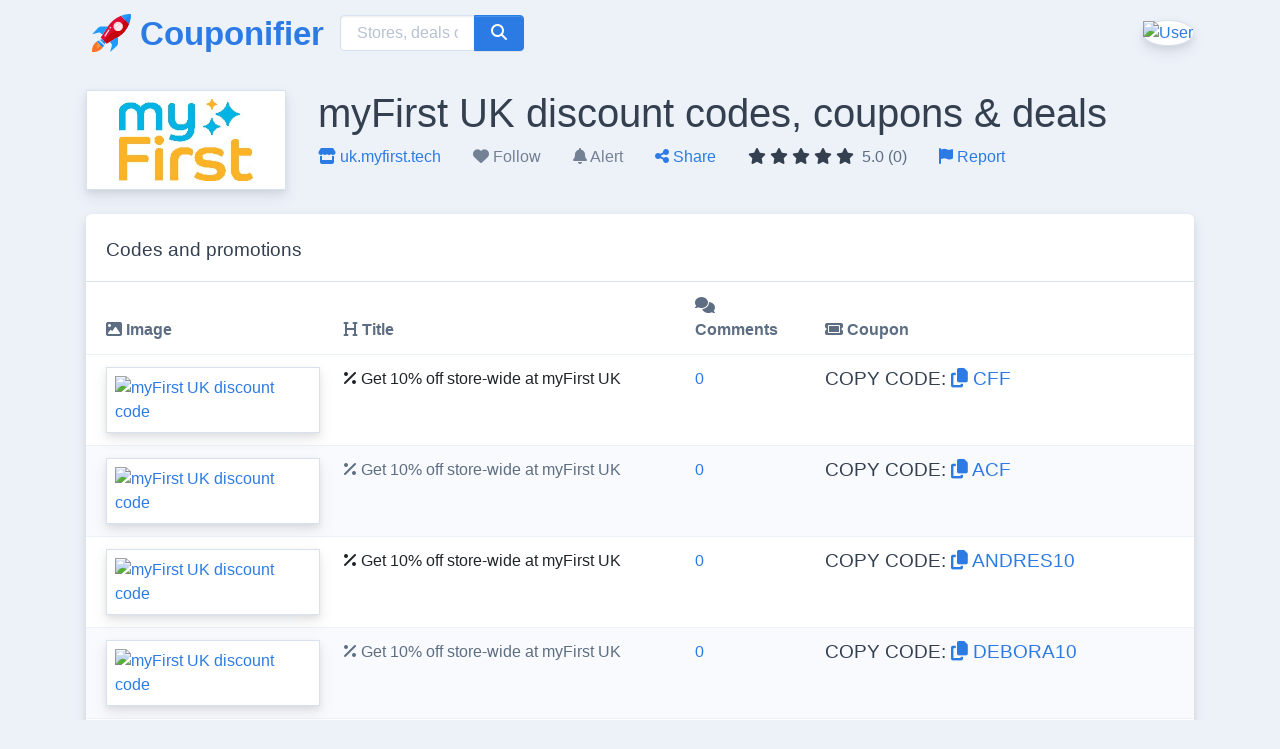

--- FILE ---
content_type: text/html; charset=UTF-8
request_url: https://couponifier.com/store/uk.myfirst.tech
body_size: 11557
content:
<!doctype html><html lang='en'><head><script>( function( w, d, s, l, i ) { w[ l ] = w[ l ] || []; w[ l ].push( { 'gtm.start' : new Date().getTime(), event : 'gtm.js' } ); var f = d.getElementsByTagName( s )[ 0 ], j = d.createElement( s ), dl = l != 'dataLayer' ? '&l=' + l : ''; j.async = true; j.src = 'https://www.googletagmanager.com/gtm.js?id=' + i + dl; f.parentNode.insertBefore( j, f ); } )( window, document, 'script', 'dataLayer', 'GTM-TN5B5Q9' );</script><link rel='icon' href='/images/sites/site_00000001_favicon.svg' type='image/svg+xml'><meta charset='utf-8'><meta name='viewport' content='width=device-width, initial-scale=1, shrink-to-fit=no'><meta name='referrer' content='same-origin'><link rel='stylesheet' href='/css/bootstrap/bootstrap.min.css'><script src='/js/falcon/config.js'></script><style class='anchorjs'></style><link href='/js/prism/prism-okaidia.css' rel='stylesheet'><link href='/js/overlayscrollbars/OverlayScrollbars.min.css' rel='stylesheet'><link href='/css/falcon/theme-rtl.min.css' rel='stylesheet' id='style-rtl' disabled='true'><link rel='stylesheet' href='/css/falcon/theme.min.css'><link href='/css/falcon/user-rtl.min.css' rel='stylesheet' id='user-style-rtl' disabled='true'><link href='/css/falcon/user.min.css' rel='stylesheet' id='user-style-default'><link href='/js/fullcalendar/main.min.css' rel='stylesheet'><link href='/js/swiper/swiper-bundle.min.css' rel='stylesheet'><link href='/js/plyr/plyr.css' rel='stylesheet'><link href='/js/leaflet/leaflet.css' rel='stylesheet'><link href='/js/leaflet.markercluster/MarkerCluster.css' rel='stylesheet'><link href='/js/leaflet.markercluster/MarkerCluster.Default.css' rel='stylesheet'><link href='/js/choices/choices.min.css' rel='stylesheet'><link href='/js/flatpickr/flatpickr.min.css' rel='stylesheet'><link href='/js/dropzone/dropzone.min.css' rel='stylesheet'><script src='/js/echarts/echarts.min.js'></script><link rel='stylesheet' href='/css/styles.css'><script src='https://www.hcaptcha.com/1/api.js?hl=en' async defer></script><script src='/js/jquery/jquery.min.js'></script><link href='/assets/fontawesome/css/all.css' rel='stylesheet'><link href='https://fonts.googleapis.com/css2?family=Lato&family=Montserrat&family=Raleway:ital,wght@1,300&display=swap' rel='stylesheet'><script async src='https://www.googletagmanager.com/gtag/js?id=G-DCCFJRLF23'></script><script>window.dataLayer = window.dataLayer || []; function gtag(){ dataLayer.push( arguments ); } gtag( 'js', new Date() ); gtag( 'config', 'G-DCCFJRLF23' );</script><link rel='canonical' href='https://couponifier.com/store/uk.myfirst.tech'><meta name='keywords' content='coupon, promo, code, discount, deal, brand, store, save, money'><meta name='robots' content='index, follow'><meta name='googlebot' content='index, follow'><meta name='bingbot' content='index, follow'><meta name='description' content='Best deals, codes and coupons of myFirst UK. Newest and most accurate coupons, deals and offers we find from all online stores. Couponifier. Jan 2026.'><meta property='og:title' content='myFirst UK discount codes, coupons &amp;amp; deals'><meta property='og:image' content='https://couponifier.com/images/stores/store_9d3730ec0bf4bb1602214145d9528a95.jpg'><meta property='og:description' content='Best deals, codes and coupons of myFirst UK. Newest and most accurate coupons, deals and offers we find from all online stores. Couponifier. Jan 2026.'><meta property='og:url' content='https://couponifier.com/store/uk.myfirst.tech'><meta property='og:type' content='website'><meta name='twitter:card' content='summary_large_image'><meta name='twitter:site' content='@couponifier1'><meta name='twitter:title' content='myFirst UK discount codes, coupons &amp;amp; deals'><meta name='twitter:description' content='Best deals, codes and coupons of myFirst UK. Newest and most accurate coupons, deals and offers we find from all online stores. Couponifier. Jan 2026.'><meta name='twitter:creator' content='@couponifier1'><meta name='twitter:image' content='https://couponifier.com/images/stores/store_9d3730ec0bf4bb1602214145d9528a95.jpg'><meta name='twitter:domain' content='https://couponifier.com'><title>myFirst UK discount codes. Jan 2026 - Couponifier</title></head><body><main><nav id='navbar' class='navbar'><div class='container d-flex justify-content-between'><div class='d-flex align-items-center'><a href='/'><img src='/images/sites/site_00000001_logo_mobile.svg' class='me-1' height='50' width='50' alt='Couponifier' title='Couponifier'><spam class='d-none d-lg-inline me-3 fs-4 align-middle'><strong>Couponifier</strong></spam></a><form action='/system_search.php' method='get'><div class='input-group'><input id='input_search' name='quest' class='form-control' type='text' placeholder='Stores, deals or users' size='10' onkeyup='input_search_onkeyup( this, `06b293b94cc53ec26c7d9cf5629f4525` );' autocomplete='off'><button type='submit' class='btn btn-primary'><i class='fas fa-search'></i></button></div><div id='div_search' style='position: absolute; z-index: 999; padding: 5px 0px;'></div></form></div><div class='dropdown'><ul class='dropdown-menu dropdown-menu-end' aria-labelledby='dropdownMenuLink'><li><a class='dropdown-item' href='/login'><i class='fas fa-sign-in-alt fa-fw'></i> Login</a></li><li><a class='dropdown-item' href='/register'><i class='fas fa-user-plus fa-fw'></i> Register</a></li></ul><a href='#' role='button' id='dropdownMenuLink' data-bs-toggle='dropdown' aria-expanded='false' aria-haspopup='true'><img class='object-fit-contain bg-white border rounded-circle shadow ms-1' src='/images/users/user_00000000.jpg' width='48' height='48' alt='User' title='User'></a></div></div></nav><content><div class='container'><div class='row'><div class='col'><br><div class='row'><div class='col-auto'><img class='object-fit-contain bg-white border shadow p-2' src='/images/stores/store_9d3730ec0bf4bb1602214145d9528a95.jpg' width='200' height='100' alt='myFirst UK' title='myFirst UK'></div><div class='col-auto'><div class='row'><h1>myFirst UK discount codes, coupons &amp; deals</h1></div><div class='row row-cols-auto align-items-start'><div class='col'><a href='https://uk.myfirst.tech?sca_ref=5948422.DHj0avbG12' target='_BLANK'><i class='fas fa-store'></i> uk.myfirst.tech</a></div><div class='col'><a class='text-secondary' href='/login/L3N0b3JlL3VrLm15Zmlyc3QudGVjaA' rel='nofollow'><i class='fas fa-heart'></i> Follow</a></div><div class='col'><a class='text-secondary' href='/login/L3N0b3JlL3VrLm15Zmlyc3QudGVjaA' rel='nofollow'><i class='fas fa-bell'></i> Alert</a></div><div class='col'><div class='dropdown'><a href='#' data-bs-toggle='dropdown' rel='nofollow'><i class='fas fa-share-alt'></i> Share</a><div class='dropdown-menu'><a class='dropdown-item' href='https://www.facebook.com/sharer/sharer.php?u=https%3A%2F%2Fcouponifier.com%2Fstore%2Fuk.myfirst.tech' target='_BLANK' rel='nofollow'><i class='fab fa-facebook'></i> Facebook</a><a class='dropdown-item' href='https://twitter.com/intent/tweet?text=https%3A%2F%2Fcouponifier.com%2Fstore%2Fuk.myfirst.tech' target='_BLANK' rel='nofollow'><i class='fab fa-twitter'></i> Twitter</a><a class='dropdown-item' href='https://api.whatsapp.com/send?text=https%3A%2F%2Fcouponifier.com%2Fstore%2Fuk.myfirst.tech' target='_BLANK' rel='nofollow'><i class='fab fa-whatsapp'></i> Whatsapp</a><a class='dropdown-item' href='https://t.me/share/url?url=https%3A%2F%2Fcouponifier.com%2Fstore%2Fuk.myfirst.tech&amp;text=' target='_BLANK' rel='nofollow'><i class='fab fa-telegram'></i> Telegram</a><a class='dropdown-item' href="/cdn-cgi/l/email-protection#88b7eae7ecf1b5e0fcfcf8fbb2a7a7ebe7fdf8e7e6e1eee1edfaa6ebe7e5a7fbfce7faeda7fde3a6e5f1eee1fafbfca6fcedebe0" target='_BLANK' rel='nofollow'><i class='fas fa-envelope'></i> Email</a><a class='dropdown-item' href='https://www.linkedin.com/sharing/share-offsite/?url=https://couponifier.com/store/uk.myfirst.tech' target='_BLANK' rel='nofollow'><i class='fab fa-linkedin'></i> Linkedin</a><a class='dropdown-item' href='http://www.reddit.com/submit?url=https%3A%2F%2Fcouponifier.com%2Fstore%2Fuk.myfirst.tech&amp;title=' target='_BLANK' rel='nofollow'><i class='fab fa-reddit'></i> Reddit</a><a class='dropdown-item' href="https://pinterest.com/pin/create/link/?url=https://couponifier.com/store/uk.myfirst.tech" target='_BLANK' rel='nofollow'><i class='fab fa-pinterest'></i> Pinterest</a><a class='dropdown-item' href='sms:?&amp;body=https://couponifier.com/store/uk.myfirst.tech' target='_BLANK' rel='nofollow'><i class='fas fa-sms'></i> SMS</a><a class='dropdown-item' href='fb-messenger://share/?link=https://couponifier.com/store/uk.myfirst.tech' target='_BLANK' rel='nofollow'><i class='fab fa-facebook-messenger'></i> Messenger</a></div></div></div><div class='col'><a href='/login/L3N0b3JlL3VrLm15Zmlyc3QudGVjaA' class='text-muted me-1' onmouseover='vote( this, 1 );' onmouseout='vote( this, 0 );' rel='nofollow'><i class='fas fa-star'></i></a><a href='/login/L3N0b3JlL3VrLm15Zmlyc3QudGVjaA' class='text-muted me-1' onmouseover='vote( this, 2 );' onmouseout='vote( this, 0 );' rel='nofollow'><i class='fas fa-star'></i></a><a href='/login/L3N0b3JlL3VrLm15Zmlyc3QudGVjaA' class='text-muted me-1' onmouseover='vote( this, 3 );' onmouseout='vote( this, 0 );' rel='nofollow'><i class='fas fa-star'></i></a><a href='/login/L3N0b3JlL3VrLm15Zmlyc3QudGVjaA' class='text-muted me-1' onmouseover='vote( this, 4 );' onmouseout='vote( this, 0 );' rel='nofollow'><i class='fas fa-star'></i></a><a href='/login/L3N0b3JlL3VrLm15Zmlyc3QudGVjaA' class='text-muted me-1' onmouseover='vote( this, 5 );' onmouseout='vote( this, 0 );' rel='nofollow'><i class='fas fa-star'></i></a> 5.0 (0)</div><div class='col'><a href='/login/L3N0b3JlL3VrLm15Zmlyc3QudGVjaA' rel='nofollow'><i class='fas fa-flag'></i> Report</a></div></div></div></div><br><div class='card mb-3'><div class='card-header border-bottom'><h5 class='mt-2'>Codes and promotions</h5></div><div class='table-responsive scrollbar'><table class='table table-striped table-hover'><thead><tr><th scope='col'><i class='fas fa-image'></i> Image</th><th scope='col'><i class='fas fa-heading'></i> Title</th><th scope='col'><i class='fas fa-comments'></i> Comments</th><th scope='col'><i class='fas fa-ticket'></i> Coupon</th></tr></thead><tbody><tr><td><a href='//images/deals/deal_00743136.jpg' target='_BLANK' rel='nofollow'><img class='object-fit-contain bg-white border shadow p-2' src='/images/deals/deal_00743136.jpg' width='150' height='75' alt='myFirst UK discount code' title='myFirst UK'></a></td><td><i class='fa-solid fa-percent'></i> Get 10% off store-wide at myFirst UK</td><td><a href='/deal/uk.myfirst.tech/743136#comments' rel='nofollow'>0</a></td><td><h5>COPY CODE: <a href='https://uk.myfirst.tech' onclick='copyToClipboard( `CFF` ); window.open( `https://uk.myfirst.tech?sca_ref=5948422.DHj0avbG12`, `_self` ); window.open( `/store/uk.myfirst.tech`, `_blank` ); event.preventDefault();' rel='nofollow'><i class='fas fa-copy'></i> CFF</a></h5></td></tr><tr><td><a href='//images/deals/deal_00743586.jpg' target='_BLANK' rel='nofollow'><img class='object-fit-contain bg-white border shadow p-2' src='/images/deals/deal_00743586.jpg' width='150' height='75' alt='myFirst UK discount code' title='myFirst UK'></a></td><td><i class='fa-solid fa-percent'></i> Get 10% off store-wide at myFirst UK</td><td><a href='/deal/uk.myfirst.tech/743586#comments' rel='nofollow'>0</a></td><td><h5>COPY CODE: <a href='https://uk.myfirst.tech' onclick='copyToClipboard( `ACF` ); window.open( `https://uk.myfirst.tech?sca_ref=5948422.DHj0avbG12`, `_self` ); window.open( `/store/uk.myfirst.tech`, `_blank` ); event.preventDefault();' rel='nofollow'><i class='fas fa-copy'></i> ACF</a></h5></td></tr><tr><td><a href='//images/deals/deal_00727315.jpg' target='_BLANK' rel='nofollow'><img class='object-fit-contain bg-white border shadow p-2' src='/images/deals/deal_00727315.jpg' width='150' height='75' alt='myFirst UK discount code' title='myFirst UK'></a></td><td><i class='fa-solid fa-percent'></i> Get 10% off store-wide at myFirst UK</td><td><a href='/deal/uk.myfirst.tech/727315#comments' rel='nofollow'>0</a></td><td><h5>COPY CODE: <a href='https://uk.myfirst.tech' onclick='copyToClipboard( `ANDRES10` ); window.open( `https://uk.myfirst.tech?sca_ref=5948422.DHj0avbG12`, `_self` ); window.open( `/store/uk.myfirst.tech`, `_blank` ); event.preventDefault();' rel='nofollow'><i class='fas fa-copy'></i> ANDRES10</a></h5></td></tr><tr><td><a href='//images/deals/deal_00746411.jpg' target='_BLANK' rel='nofollow'><img class='object-fit-contain bg-white border shadow p-2' src='/images/deals/deal_00746411.jpg' width='150' height='75' alt='myFirst UK discount code' title='myFirst UK'></a></td><td><i class='fa-solid fa-percent'></i> Get 10% off store-wide at myFirst UK</td><td><a href='/deal/uk.myfirst.tech/746411#comments' rel='nofollow'>0</a></td><td><h5>COPY CODE: <a href='https://uk.myfirst.tech' onclick='copyToClipboard( `DEBORA10` ); window.open( `https://uk.myfirst.tech?sca_ref=5948422.DHj0avbG12`, `_self` ); window.open( `/store/uk.myfirst.tech`, `_blank` ); event.preventDefault();' rel='nofollow'><i class='fas fa-copy'></i> DEBORA10</a></h5></td></tr><tr><td><a href='//images/deals/deal_00728721.jpg' target='_BLANK' rel='nofollow'><img class='object-fit-contain bg-white border shadow p-2' src='/images/deals/deal_00728721.jpg' width='150' height='75' alt='myFirst UK discount code' title='myFirst UK'></a></td><td><i class='fa-solid fa-percent'></i> Get 10% off store-wide at myFirst UK</td><td><a href='/deal/uk.myfirst.tech/728721#comments' rel='nofollow'>0</a></td><td><h5>COPY CODE: <a href='https://uk.myfirst.tech' onclick='copyToClipboard( `JUANCHODEALS10` ); window.open( `https://uk.myfirst.tech?sca_ref=5948422.DHj0avbG12`, `_self` ); window.open( `/store/uk.myfirst.tech`, `_blank` ); event.preventDefault();' rel='nofollow'><i class='fas fa-copy'></i> JUANCHODEALS10</a></h5></td></tr><tr><td><a href='//images/deals/deal_00732655.jpg' target='_BLANK' rel='nofollow'><img class='object-fit-contain bg-white border shadow p-2' src='/images/deals/deal_00732655.jpg' width='150' height='75' alt='myFirst UK discount code' title='myFirst UK'></a></td><td><i class='fa-solid fa-percent'></i> Get 10% off store-wide at myFirst UK</td><td><a href='/deal/uk.myfirst.tech/732655#comments' rel='nofollow'>0</a></td><td><h5>COPY CODE: <a href='https://uk.myfirst.tech' onclick='copyToClipboard( `MARELYS10` ); window.open( `https://uk.myfirst.tech?sca_ref=5948422.DHj0avbG12`, `_self` ); window.open( `/store/uk.myfirst.tech`, `_blank` ); event.preventDefault();' rel='nofollow'><i class='fas fa-copy'></i> MARELYS10</a></h5></td></tr><tr><td><a href='//images/deals/deal_00740398.jpg' target='_BLANK' rel='nofollow'><img class='object-fit-contain bg-white border shadow p-2' src='/images/deals/deal_00740398.jpg' width='150' height='75' alt='myFirst UK discount code' title='myFirst UK'></a></td><td><i class='fa-solid fa-percent'></i> Get 10% off store-wide at myFirst UK</td><td><a href='/deal/uk.myfirst.tech/740398#comments' rel='nofollow'>0</a></td><td><h5>COPY CODE: <a href='https://uk.myfirst.tech' onclick='copyToClipboard( `MEF` ); window.open( `https://uk.myfirst.tech?sca_ref=5948422.DHj0avbG12`, `_self` ); window.open( `/store/uk.myfirst.tech`, `_blank` ); event.preventDefault();' rel='nofollow'><i class='fas fa-copy'></i> MEF</a></h5></td></tr><tr><td><a href='//images/deals/deal_00745752.jpg' target='_BLANK' rel='nofollow'><img class='object-fit-contain bg-white border shadow p-2' src='/images/deals/deal_00745752.jpg' width='150' height='75' alt='myFirst UK discount code' title='myFirst UK'></a></td><td><i class='fa-solid fa-dollar-sign'></i> Get $20 off store-wide at myFirst UK</td><td><a href='/deal/uk.myfirst.tech/745752#comments' rel='nofollow'>0</a></td><td><h5>COPY CODE: <a href='https://uk.myfirst.tech' onclick='copyToClipboard( `REBECASANTIAGO20` ); window.open( `https://uk.myfirst.tech?sca_ref=5948422.DHj0avbG12`, `_self` ); window.open( `/store/uk.myfirst.tech`, `_blank` ); event.preventDefault();' rel='nofollow'><i class='fas fa-copy'></i> REBECASANTIAGO20</a></h5></td></tr><tr><td><a href='//images/deals/deal_01052280.jpg' target='_BLANK' rel='nofollow'><img class='object-fit-contain bg-white border shadow p-2' src='/images/deals/deal_01052280.jpg' width='150' height='75' alt='myFirst UK discount code' title='myFirst UK'></a></td><td><i class='fa-solid fa-percent'></i> Get 15% off Kids Smart Watch at myFirst UK</td><td><a href='/deal/uk.myfirst.tech/1052280#comments' rel='nofollow'>0</a></td><td><h5>COPY CODE: <a href='https://uk.myfirst.tech' onclick='copyToClipboard( `HAPPYNEWYEAR` ); window.open( `https://uk.myfirst.tech?sca_ref=5948422.DHj0avbG12`, `_self` ); window.open( `/store/uk.myfirst.tech`, `_blank` ); event.preventDefault();' rel='nofollow'><i class='fas fa-copy'></i> HAPPYNEWYEAR</a></h5></td></tr><tr><td><a href='//images/deals/deal_01056277.jpg' target='_BLANK' rel='nofollow'><img class='object-fit-contain bg-white border shadow p-2' src='/images/deals/deal_01056277.jpg' width='150' height='75' alt='myFirst UK discount code' title='myFirst UK'></a></td><td><i class='fa-solid fa-percent'></i> Get 15% off store-wide at myFirst UK</td><td><a href='/deal/uk.myfirst.tech/1056277#comments' rel='nofollow'>0</a></td><td><h5>COPY CODE: <a href='https://uk.myfirst.tech' onclick='copyToClipboard( `VALENTINE15` ); window.open( `https://uk.myfirst.tech?sca_ref=5948422.DHj0avbG12`, `_self` ); window.open( `/store/uk.myfirst.tech`, `_blank` ); event.preventDefault();' rel='nofollow'><i class='fas fa-copy'></i> VALENTINE15</a></h5></td></tr></tbody></table></div></div><div class='card mb-3'><div class='card-body'><h4>Captures</h4><div class='row row-cols-1 row-cols-md-4 g-4'><div class='col'><a href='/images/stores_screenshots/store_screenshot_00313439.jpg' target='_BLANK'><img class='object-fit-contain bg-white border shadow p-2 mt-3' src='/images/stores_thumbnails/store_thumbnail_00313439.jpg' width='300' height='200' alt='myFirst UK capture - 2024-03-27 12:36:48' title='myFirst UK capture - 2024-03-27 12:36:48'></a><br></div></div></div></div><div class='row row-cols-1 row-cols-sm-1 row-cols-md-3 mb-2'><div class='col'><div class='card mb-2 h-100'><div class='card-header'>Scopes</div><ul class='list-group list-group-flush'><li class='list-group-item'><i class='fas fa-tag'></i> Storewide: <a href='#' rel='nofollow' onclick='event.preventDefault();'>9</a></li><li class='list-group-item'><i class='fas fa-tag'></i> Items: <a href='#' rel='nofollow' onclick='event.preventDefault();'>1</a></li><li class='list-group-item'><i class='fas fa-tag'></i> Brands: <a href='#' rel='nofollow' onclick='event.preventDefault();'>0</a></li><li class='list-group-item'><i class='fas fa-tag'></i> Categories: <a href='#' rel='nofollow' onclick='event.preventDefault();'>0</a></li><li class='list-group-item'><i class='fas fa-tag'></i> Others: <a href='#' rel='nofollow' onclick='event.preventDefault();'>0</a></li><li class='list-group-item'><i class='fas fa-tag'></i> Styles: <a href='#' rel='nofollow' onclick='event.preventDefault();'>0</a></li><li class='list-group-item'><i class='fas fa-tag'></i> Regular priced: <a href='#' rel='nofollow' onclick='event.preventDefault();'>0</a></li><li class='list-group-item'><i class='fas fa-tag'></i> Full priced: <a href='#' rel='nofollow' onclick='event.preventDefault();'>0</a></li><li class='list-group-item'><i class='fas fa-tag'></i> Collection: <a href='#' rel='nofollow' onclick='event.preventDefault();'>0</a></li></ul></div></div><div class='col'><div class='card mb-2 h-100'><div class='card-header'>Discounts</div><ul class='list-group list-group-flush'><li class='list-group-item'><i class='fa-solid fa-percent'></i> Percent %: <a href='#' rel='nofollow' onclick='event.preventDefault();'>9</a></li><li class='list-group-item'><i class='fa-solid fa-dollar-sign'></i> Amount $: <a href='#' rel='nofollow' onclick='event.preventDefault();'>1</a></li><li class='list-group-item'><i class='fa-solid fa-truck'></i> Free shipping: <a href='#' rel='nofollow' onclick='event.preventDefault();'>0</a></li><li class='list-group-item'><i class='fa-solid fa-gift'></i> Free gift: <a href='#' rel='nofollow' onclick='event.preventDefault();'>0</a></li><li class='list-group-item'><i class='fa-solid fa-boxes-packing'></i> Buy one get one: <a href='#' rel='nofollow' onclick='event.preventDefault();'>0</a></li><li class='list-group-item'><i class='fa-solid fa-clock-rotate-left'></i> Free trial: <a href='#' rel='nofollow' onclick='event.preventDefault();'>0</a></li><li class='list-group-item'><i class='fa-solid fa-cart-plus'></i> Others: <a href='#' rel='nofollow' onclick='event.preventDefault();'>0</a></li></ul></div></div><div class='col'><div class='card mb-2 h-100'><div class='card-header'>Coupons per month</div><ul class='list-group list-group-flush'><li class='list-group-item'><i class='fas fa-calendar-days'></i> January: <a href='#' rel='nofollow' onclick='event.preventDefault();'>1</a></li><li class='list-group-item'><i class='fas fa-calendar-days'></i> February: <a href='#' rel='nofollow' onclick='event.preventDefault();'>2</a></li><li class='list-group-item'><i class='fas fa-calendar-days'></i> March: <a href='#' rel='nofollow' onclick='event.preventDefault();'>0</a></li><li class='list-group-item'><i class='fas fa-calendar-days'></i> April: <a href='#' rel='nofollow' onclick='event.preventDefault();'>1</a></li><li class='list-group-item'><i class='fas fa-calendar-days'></i> May: <a href='#' rel='nofollow' onclick='event.preventDefault();'>1</a></li><li class='list-group-item'><i class='fas fa-calendar-days'></i> June: <a href='#' rel='nofollow' onclick='event.preventDefault();'>0</a></li><li class='list-group-item'><i class='fas fa-calendar-days'></i> July: <a href='#' rel='nofollow' onclick='event.preventDefault();'>0</a></li><li class='list-group-item'><i class='fas fa-calendar-days'></i> August: <a href='#' rel='nofollow' onclick='event.preventDefault();'>1</a></li><li class='list-group-item'><i class='fas fa-calendar-days'></i> September: <a href='#' rel='nofollow' onclick='event.preventDefault();'>2</a></li><li class='list-group-item'><i class='fas fa-calendar-days'></i> October: <a href='#' rel='nofollow' onclick='event.preventDefault();'>1</a></li><li class='list-group-item'><i class='fas fa-calendar-days'></i> November: <a href='#' rel='nofollow' onclick='event.preventDefault();'>1</a></li><li class='list-group-item'><i class='fas fa-calendar-days'></i> December: <a href='#' rel='nofollow' onclick='event.preventDefault();'>0</a></li></ul></div></div></div><div class='card'><div class='card-header'><h4>Stores</h4></div><div class='card-body'><div id='div_echarts_67850112' style='width: autopx; height: 500px;'></div><script data-cfasync="false" src="/cdn-cgi/scripts/5c5dd728/cloudflare-static/email-decode.min.js"></script><script type='text/javascript'>var myChart = echarts.init( document.getElementById( 'div_echarts_67850112' ) );myChart.setOption( { title: { text: '' }, tooltip: {}, legend: { data: '' }, xAxis: { data: [ 'January', 'February', 'March', 'April', 'May', 'June', 'July', 'August', 'September', 'October', 'November', 'December' ] }, yAxis: { inverse: false }, series: [ { name: 'Total', type: 'bar', data: [ 1, 2, 0, 1, 1, 0, 0, 1, 2, 1, 1, 0 ] } ] } );</script></div></div><div class='list-group mt-3'><div id='comment_form' class='list-group-item list-group-item-action'><h2 id='comments'>Comments</h2><label class='form-label'>Comment</label><form action='/login/L3N0b3JlL3VrLm15Zmlyc3QudGVjaA' method='post'><input type='hidden' name='type' value='stores'><input type='hidden' name='id' value='358478'><input type='hidden' name='token' value='54610993a8aafe1bd56b1b9063906dc4'><div class='form-group'><div class='input-group mb-1'><div class='input-group-text'><i class='fas fa-comment'></i></div><input name='comment' size='1024' class='form-control'><button type='submit' class='btn btn-primary'><i class='fas fa-paper-plane'></i></button></div></div></form></div></div><hr><h2>Recommended stores</h2><div class='row justify-content-center'><div class='col'><div class='card m-1 shadow-sm border' style='width: 18rem;'><div class='card-header'>Okkl</div><div class='card-body'><a href='/store/okkl.co.uk'><div class='text-center'><img class='object-fit-contain bg-white border shadow p-2' src='/images/stores/store_d831e0355eae6182e048f8919dda7958.jpg?md5=13f89208596af0e2667cc75169ab068b' width='160' height='80' alt='Okkl' title='Okkl'></div></a></div><div class='card-footer'><div class='text-center justify-content-around d-flex flex-row'><a style='color: #6c757d' rel='nofollow'><i class='fas fa-star'></i> 5.0</a><a class='text-secondary' href='/login/L3N0b3JlL3VrLm15Zmlyc3QudGVjaA' rel='nofollow'><i class='fas fa-heart'></i></a><a class='text-secondary' href='/login/L3N0b3JlL3VrLm15Zmlyc3QudGVjaA' rel='nofollow'><i class='fas fa-bell'></i></a><div class='dropdown'><a href='#' data-bs-toggle='dropdown' rel='nofollow'><i class='fas fa-share-alt'></i> </a><div class='dropdown-menu'><a class='dropdown-item' href='https://www.facebook.com/sharer/sharer.php?u=https%3A%2F%2Fcouponifier.com%2Fstore%2Fokkl.co.uk' target='_BLANK' rel='nofollow'><i class='fab fa-facebook'></i> Facebook</a><a class='dropdown-item' href='https://twitter.com/intent/tweet?text=https%3A%2F%2Fcouponifier.com%2Fstore%2Fokkl.co.uk' target='_BLANK' rel='nofollow'><i class='fab fa-twitter'></i> Twitter</a><a class='dropdown-item' href='https://api.whatsapp.com/send?text=https%3A%2F%2Fcouponifier.com%2Fstore%2Fokkl.co.uk' target='_BLANK' rel='nofollow'><i class='fab fa-whatsapp'></i> Whatsapp</a><a class='dropdown-item' href='https://t.me/share/url?url=https%3A%2F%2Fcouponifier.com%2Fstore%2Fokkl.co.uk&amp;text=' target='_BLANK' rel='nofollow'><i class='fab fa-telegram'></i> Telegram</a><a class='dropdown-item' href="/cdn-cgi/l/email-protection#6f500d000b1652071b1b1f1c5540400c001a1f00010609060a1d410c0002401c1b001d0a4000040403410c00411a04" target='_BLANK' rel='nofollow'><i class='fas fa-envelope'></i> Email</a><a class='dropdown-item' href='https://www.linkedin.com/sharing/share-offsite/?url=https://couponifier.com/store/okkl.co.uk' target='_BLANK' rel='nofollow'><i class='fab fa-linkedin'></i> Linkedin</a><a class='dropdown-item' href='http://www.reddit.com/submit?url=https%3A%2F%2Fcouponifier.com%2Fstore%2Fokkl.co.uk&amp;title=' target='_BLANK' rel='nofollow'><i class='fab fa-reddit'></i> Reddit</a><a class='dropdown-item' href="https://pinterest.com/pin/create/link/?url=https://couponifier.com/store/okkl.co.uk" target='_BLANK' rel='nofollow'><i class='fab fa-pinterest'></i> Pinterest</a><a class='dropdown-item' href='sms:?&amp;body=https://couponifier.com/store/okkl.co.uk' target='_BLANK' rel='nofollow'><i class='fas fa-sms'></i> SMS</a><a class='dropdown-item' href='fb-messenger://share/?link=https://couponifier.com/store/okkl.co.uk' target='_BLANK' rel='nofollow'><i class='fab fa-facebook-messenger'></i> Messenger</a></div></div></div></div></div></div><div class='col'><div class='card m-1 shadow-sm border' style='width: 18rem;'><div class='card-header'>1st Step Pro Wellness</div><div class='card-body'><a href='/store/1ststepprowellness.com'><div class='text-center'><img class='object-fit-contain bg-white border shadow p-2' src='/images/stores/store_73128b597ae56999b53846a360c5488f.jpg?md5=10d14e5dfdee17196c2f1ddb89a4082b' width='160' height='80' alt='1st Step Pro Wellness' title='1st Step Pro Wellness'></div></a></div><div class='card-footer'><div class='text-center justify-content-around d-flex flex-row'><a style='color: #6c757d' rel='nofollow'><i class='fas fa-star'></i> 5.0</a><a class='text-secondary' href='/login/L3N0b3JlL3VrLm15Zmlyc3QudGVjaA' rel='nofollow'><i class='fas fa-heart'></i></a><a class='text-secondary' href='/login/L3N0b3JlL3VrLm15Zmlyc3QudGVjaA' rel='nofollow'><i class='fas fa-bell'></i></a><div class='dropdown'><a href='#' data-bs-toggle='dropdown' rel='nofollow'><i class='fas fa-share-alt'></i> </a><div class='dropdown-menu'><a class='dropdown-item' href='https://www.facebook.com/sharer/sharer.php?u=https%3A%2F%2Fcouponifier.com%2Fstore%2F1ststepprowellness.com' target='_BLANK' rel='nofollow'><i class='fab fa-facebook'></i> Facebook</a><a class='dropdown-item' href='https://twitter.com/intent/tweet?text=https%3A%2F%2Fcouponifier.com%2Fstore%2F1ststepprowellness.com' target='_BLANK' rel='nofollow'><i class='fab fa-twitter'></i> Twitter</a><a class='dropdown-item' href='https://api.whatsapp.com/send?text=https%3A%2F%2Fcouponifier.com%2Fstore%2F1ststepprowellness.com' target='_BLANK' rel='nofollow'><i class='fab fa-whatsapp'></i> Whatsapp</a><a class='dropdown-item' href='https://t.me/share/url?url=https%3A%2F%2Fcouponifier.com%2Fstore%2F1ststepprowellness.com&amp;text=' target='_BLANK' rel='nofollow'><i class='fab fa-telegram'></i> Telegram</a><a class='dropdown-item' href="/cdn-cgi/l/email-protection#704f121f14094d18040400034a5f5f131f05001f1e19161915025e131f1d5f03041f02155f4103040304150000021f07151c1c1e1503035e131f1d" target='_BLANK' rel='nofollow'><i class='fas fa-envelope'></i> Email</a><a class='dropdown-item' href='https://www.linkedin.com/sharing/share-offsite/?url=https://couponifier.com/store/1ststepprowellness.com' target='_BLANK' rel='nofollow'><i class='fab fa-linkedin'></i> Linkedin</a><a class='dropdown-item' href='http://www.reddit.com/submit?url=https%3A%2F%2Fcouponifier.com%2Fstore%2F1ststepprowellness.com&amp;title=' target='_BLANK' rel='nofollow'><i class='fab fa-reddit'></i> Reddit</a><a class='dropdown-item' href="https://pinterest.com/pin/create/link/?url=https://couponifier.com/store/1ststepprowellness.com" target='_BLANK' rel='nofollow'><i class='fab fa-pinterest'></i> Pinterest</a><a class='dropdown-item' href='sms:?&amp;body=https://couponifier.com/store/1ststepprowellness.com' target='_BLANK' rel='nofollow'><i class='fas fa-sms'></i> SMS</a><a class='dropdown-item' href='fb-messenger://share/?link=https://couponifier.com/store/1ststepprowellness.com' target='_BLANK' rel='nofollow'><i class='fab fa-facebook-messenger'></i> Messenger</a></div></div></div></div></div></div><div class='col'><div class='card m-1 shadow-sm border' style='width: 18rem;'><div class='card-header'>Elec Tonic</div><div class='card-body'><a href='/store/elec-tonic.com'><div class='text-center'><img class='object-fit-contain bg-white border shadow p-2' src='/images/stores/store_3d4041d98e30aa4ed4cadf295b3947ff.jpg?md5=985c86a688ca68620666d7a03b39d246' width='160' height='80' alt='Elec Tonic' title='Elec Tonic'></div></a></div><div class='card-footer'><div class='text-center justify-content-around d-flex flex-row'><a style='color: #6c757d' rel='nofollow'><i class='fas fa-star'></i> 5.0</a><a class='text-secondary' href='/login/L3N0b3JlL3VrLm15Zmlyc3QudGVjaA' rel='nofollow'><i class='fas fa-heart'></i></a><a class='text-secondary' href='/login/L3N0b3JlL3VrLm15Zmlyc3QudGVjaA' rel='nofollow'><i class='fas fa-bell'></i></a><div class='dropdown'><a href='#' data-bs-toggle='dropdown' rel='nofollow'><i class='fas fa-share-alt'></i> </a><div class='dropdown-menu'><a class='dropdown-item' href='https://www.facebook.com/sharer/sharer.php?u=https%3A%2F%2Fcouponifier.com%2Fstore%2Felec-tonic.com' target='_BLANK' rel='nofollow'><i class='fab fa-facebook'></i> Facebook</a><a class='dropdown-item' href='https://twitter.com/intent/tweet?text=https%3A%2F%2Fcouponifier.com%2Fstore%2Felec-tonic.com' target='_BLANK' rel='nofollow'><i class='fab fa-twitter'></i> Twitter</a><a class='dropdown-item' href='https://api.whatsapp.com/send?text=https%3A%2F%2Fcouponifier.com%2Fstore%2Felec-tonic.com' target='_BLANK' rel='nofollow'><i class='fab fa-whatsapp'></i> Whatsapp</a><a class='dropdown-item' href='https://t.me/share/url?url=https%3A%2F%2Fcouponifier.com%2Fstore%2Felec-tonic.com&amp;text=' target='_BLANK' rel='nofollow'><i class='fab fa-telegram'></i> Telegram</a><a class='dropdown-item' href="/cdn-cgi/l/email-protection#d5eab7bab1ace8bda1a1a5a6effafab6baa0a5babbbcb3bcb0a7fbb6bab8faa6a1baa7b0fab0b9b0b6f8a1babbbcb6fbb6bab8" target='_BLANK' rel='nofollow'><i class='fas fa-envelope'></i> Email</a><a class='dropdown-item' href='https://www.linkedin.com/sharing/share-offsite/?url=https://couponifier.com/store/elec-tonic.com' target='_BLANK' rel='nofollow'><i class='fab fa-linkedin'></i> Linkedin</a><a class='dropdown-item' href='http://www.reddit.com/submit?url=https%3A%2F%2Fcouponifier.com%2Fstore%2Felec-tonic.com&amp;title=' target='_BLANK' rel='nofollow'><i class='fab fa-reddit'></i> Reddit</a><a class='dropdown-item' href="https://pinterest.com/pin/create/link/?url=https://couponifier.com/store/elec-tonic.com" target='_BLANK' rel='nofollow'><i class='fab fa-pinterest'></i> Pinterest</a><a class='dropdown-item' href='sms:?&amp;body=https://couponifier.com/store/elec-tonic.com' target='_BLANK' rel='nofollow'><i class='fas fa-sms'></i> SMS</a><a class='dropdown-item' href='fb-messenger://share/?link=https://couponifier.com/store/elec-tonic.com' target='_BLANK' rel='nofollow'><i class='fab fa-facebook-messenger'></i> Messenger</a></div></div></div></div></div></div><div class='col'><div class='card m-1 shadow-sm border' style='width: 18rem;'><div class='card-header'>Lavere Lash</div><div class='card-body'><a href='/store/laverelash.com'><div class='text-center'><img class='object-fit-contain bg-white border shadow p-2' src='/images/stores/store_1e5f23cab197d6214420b4c894a40c55.jpg?md5=691c72ae7cc62dd4b67410173b42a241' width='160' height='80' alt='Lavere Lash' title='Lavere Lash'></div></a></div><div class='card-footer'><div class='text-center justify-content-around d-flex flex-row'><a style='color: #6c757d' rel='nofollow'><i class='fas fa-star'></i> 5.0</a><a class='text-secondary' href='/login/L3N0b3JlL3VrLm15Zmlyc3QudGVjaA' rel='nofollow'><i class='fas fa-heart'></i></a><a class='text-secondary' href='/login/L3N0b3JlL3VrLm15Zmlyc3QudGVjaA' rel='nofollow'><i class='fas fa-bell'></i></a><div class='dropdown'><a href='#' data-bs-toggle='dropdown' rel='nofollow'><i class='fas fa-share-alt'></i> </a><div class='dropdown-menu'><a class='dropdown-item' href='https://www.facebook.com/sharer/sharer.php?u=https%3A%2F%2Fcouponifier.com%2Fstore%2Flaverelash.com' target='_BLANK' rel='nofollow'><i class='fab fa-facebook'></i> Facebook</a><a class='dropdown-item' href='https://twitter.com/intent/tweet?text=https%3A%2F%2Fcouponifier.com%2Fstore%2Flaverelash.com' target='_BLANK' rel='nofollow'><i class='fab fa-twitter'></i> Twitter</a><a class='dropdown-item' href='https://api.whatsapp.com/send?text=https%3A%2F%2Fcouponifier.com%2Fstore%2Flaverelash.com' target='_BLANK' rel='nofollow'><i class='fab fa-whatsapp'></i> Whatsapp</a><a class='dropdown-item' href='https://t.me/share/url?url=https%3A%2F%2Fcouponifier.com%2Fstore%2Flaverelash.com&amp;text=' target='_BLANK' rel='nofollow'><i class='fab fa-telegram'></i> Telegram</a><a class='dropdown-item' href="/cdn-cgi/l/email-protection#7a4518151e0347120e0e0a0940555519150f0a1514131c131f085419151755090e15081f55161b0c1f081f161b091254191517" target='_BLANK' rel='nofollow'><i class='fas fa-envelope'></i> Email</a><a class='dropdown-item' href='https://www.linkedin.com/sharing/share-offsite/?url=https://couponifier.com/store/laverelash.com' target='_BLANK' rel='nofollow'><i class='fab fa-linkedin'></i> Linkedin</a><a class='dropdown-item' href='http://www.reddit.com/submit?url=https%3A%2F%2Fcouponifier.com%2Fstore%2Flaverelash.com&amp;title=' target='_BLANK' rel='nofollow'><i class='fab fa-reddit'></i> Reddit</a><a class='dropdown-item' href="https://pinterest.com/pin/create/link/?url=https://couponifier.com/store/laverelash.com" target='_BLANK' rel='nofollow'><i class='fab fa-pinterest'></i> Pinterest</a><a class='dropdown-item' href='sms:?&amp;body=https://couponifier.com/store/laverelash.com' target='_BLANK' rel='nofollow'><i class='fas fa-sms'></i> SMS</a><a class='dropdown-item' href='fb-messenger://share/?link=https://couponifier.com/store/laverelash.com' target='_BLANK' rel='nofollow'><i class='fab fa-facebook-messenger'></i> Messenger</a></div></div></div></div></div></div><div class='col'><div class='card m-1 shadow-sm border' style='width: 18rem;'><div class='card-header'>Renpho TW</div><div class='card-body'><a href='/store/renpho.com.tw'><div class='text-center'><img class='object-fit-contain bg-white border shadow p-2' src='/images/stores/store_d30f133395adc19f6249b9c03f085a50.jpg?md5=144ccdf8de34004cae2d132526d5eb33' width='160' height='80' alt='Renpho TW' title='Renpho TW'></div></a></div><div class='card-footer'><div class='text-center justify-content-around d-flex flex-row'><a style='color: #6c757d' rel='nofollow'><i class='fas fa-star'></i> 5.0</a><a class='text-secondary' href='/login/L3N0b3JlL3VrLm15Zmlyc3QudGVjaA' rel='nofollow'><i class='fas fa-heart'></i></a><a class='text-secondary' href='/login/L3N0b3JlL3VrLm15Zmlyc3QudGVjaA' rel='nofollow'><i class='fas fa-bell'></i></a><div class='dropdown'><a href='#' data-bs-toggle='dropdown' rel='nofollow'><i class='fas fa-share-alt'></i> </a><div class='dropdown-menu'><a class='dropdown-item' href='https://www.facebook.com/sharer/sharer.php?u=https%3A%2F%2Fcouponifier.com%2Fstore%2Frenpho.com.tw' target='_BLANK' rel='nofollow'><i class='fab fa-facebook'></i> Facebook</a><a class='dropdown-item' href='https://twitter.com/intent/tweet?text=https%3A%2F%2Fcouponifier.com%2Fstore%2Frenpho.com.tw' target='_BLANK' rel='nofollow'><i class='fab fa-twitter'></i> Twitter</a><a class='dropdown-item' href='https://api.whatsapp.com/send?text=https%3A%2F%2Fcouponifier.com%2Fstore%2Frenpho.com.tw' target='_BLANK' rel='nofollow'><i class='fab fa-whatsapp'></i> Whatsapp</a><a class='dropdown-item' href='https://t.me/share/url?url=https%3A%2F%2Fcouponifier.com%2Fstore%2Frenpho.com.tw&amp;text=' target='_BLANK' rel='nofollow'><i class='fab fa-telegram'></i> Telegram</a><a class='dropdown-item' href="/cdn-cgi/l/email-protection#09366b666d7034617d7d797a3326266a667c796667606f606c7b276a6664267a7d667b6c267b6c67796166276a6664277d7e" target='_BLANK' rel='nofollow'><i class='fas fa-envelope'></i> Email</a><a class='dropdown-item' href='https://www.linkedin.com/sharing/share-offsite/?url=https://couponifier.com/store/renpho.com.tw' target='_BLANK' rel='nofollow'><i class='fab fa-linkedin'></i> Linkedin</a><a class='dropdown-item' href='http://www.reddit.com/submit?url=https%3A%2F%2Fcouponifier.com%2Fstore%2Frenpho.com.tw&amp;title=' target='_BLANK' rel='nofollow'><i class='fab fa-reddit'></i> Reddit</a><a class='dropdown-item' href="https://pinterest.com/pin/create/link/?url=https://couponifier.com/store/renpho.com.tw" target='_BLANK' rel='nofollow'><i class='fab fa-pinterest'></i> Pinterest</a><a class='dropdown-item' href='sms:?&amp;body=https://couponifier.com/store/renpho.com.tw' target='_BLANK' rel='nofollow'><i class='fas fa-sms'></i> SMS</a><a class='dropdown-item' href='fb-messenger://share/?link=https://couponifier.com/store/renpho.com.tw' target='_BLANK' rel='nofollow'><i class='fab fa-facebook-messenger'></i> Messenger</a></div></div></div></div></div></div><div class='col'><div class='card m-1 shadow-sm border' style='width: 18rem;'><div class='card-header'>Milagru Store</div><div class='card-body'><a href='/store/milagru.com'><div class='text-center'><img class='object-fit-contain bg-white border shadow p-2' src='/images/stores/store_6d6f4171444601937ea8dc02c911a795.jpg?md5=f1a9a3ec466dc36ed33aa07b65f6b2a7' width='160' height='80' alt='Milagru Store' title='Milagru Store'></div></a></div><div class='card-footer'><div class='text-center justify-content-around d-flex flex-row'><a style='color: #6c757d' rel='nofollow'><i class='fas fa-star'></i> 5.0</a><a class='text-secondary' href='/login/L3N0b3JlL3VrLm15Zmlyc3QudGVjaA' rel='nofollow'><i class='fas fa-heart'></i></a><a class='text-secondary' href='/login/L3N0b3JlL3VrLm15Zmlyc3QudGVjaA' rel='nofollow'><i class='fas fa-bell'></i></a><div class='dropdown'><a href='#' data-bs-toggle='dropdown' rel='nofollow'><i class='fas fa-share-alt'></i> </a><div class='dropdown-menu'><a class='dropdown-item' href='https://www.facebook.com/sharer/sharer.php?u=https%3A%2F%2Fcouponifier.com%2Fstore%2Fmilagru.com' target='_BLANK' rel='nofollow'><i class='fab fa-facebook'></i> Facebook</a><a class='dropdown-item' href='https://twitter.com/intent/tweet?text=https%3A%2F%2Fcouponifier.com%2Fstore%2Fmilagru.com' target='_BLANK' rel='nofollow'><i class='fab fa-twitter'></i> Twitter</a><a class='dropdown-item' href='https://api.whatsapp.com/send?text=https%3A%2F%2Fcouponifier.com%2Fstore%2Fmilagru.com' target='_BLANK' rel='nofollow'><i class='fab fa-whatsapp'></i> Whatsapp</a><a class='dropdown-item' href='https://t.me/share/url?url=https%3A%2F%2Fcouponifier.com%2Fstore%2Fmilagru.com&amp;text=' target='_BLANK' rel='nofollow'><i class='fab fa-telegram'></i> Telegram</a><a class='dropdown-item' href="/cdn-cgi/l/email-protection#714e131e15084c19050501024b5e5e121e04011e1f18171814035f121e1c5e02051e03145e1c181d101603045f121e1c" target='_BLANK' rel='nofollow'><i class='fas fa-envelope'></i> Email</a><a class='dropdown-item' href='https://www.linkedin.com/sharing/share-offsite/?url=https://couponifier.com/store/milagru.com' target='_BLANK' rel='nofollow'><i class='fab fa-linkedin'></i> Linkedin</a><a class='dropdown-item' href='http://www.reddit.com/submit?url=https%3A%2F%2Fcouponifier.com%2Fstore%2Fmilagru.com&amp;title=' target='_BLANK' rel='nofollow'><i class='fab fa-reddit'></i> Reddit</a><a class='dropdown-item' href="https://pinterest.com/pin/create/link/?url=https://couponifier.com/store/milagru.com" target='_BLANK' rel='nofollow'><i class='fab fa-pinterest'></i> Pinterest</a><a class='dropdown-item' href='sms:?&amp;body=https://couponifier.com/store/milagru.com' target='_BLANK' rel='nofollow'><i class='fas fa-sms'></i> SMS</a><a class='dropdown-item' href='fb-messenger://share/?link=https://couponifier.com/store/milagru.com' target='_BLANK' rel='nofollow'><i class='fab fa-facebook-messenger'></i> Messenger</a></div></div></div></div></div></div><div class='col'><div class='card m-1 shadow-sm border' style='width: 18rem;'><div class='card-header'>CA-RIO-CA Sunga</div><div class='card-body'><a href='/store/cariocawear.com'><div class='text-center'><img class='object-fit-contain bg-white border shadow p-2' src='/images/stores/store_ced94f447b6643d210bbc5db891d3402.jpg?md5=53b41ce480d870155f0042f8b671285a' width='160' height='80' alt='CA-RIO-CA Sunga' title='CA-RIO-CA Sunga'></div></a></div><div class='card-footer'><div class='text-center justify-content-around d-flex flex-row'><a style='color: #6c757d' rel='nofollow'><i class='fas fa-star'></i> 5.0</a><a class='text-secondary' href='/login/L3N0b3JlL3VrLm15Zmlyc3QudGVjaA' rel='nofollow'><i class='fas fa-heart'></i></a><a class='text-secondary' href='/login/L3N0b3JlL3VrLm15Zmlyc3QudGVjaA' rel='nofollow'><i class='fas fa-bell'></i></a><div class='dropdown'><a href='#' data-bs-toggle='dropdown' rel='nofollow'><i class='fas fa-share-alt'></i> </a><div class='dropdown-menu'><a class='dropdown-item' href='https://www.facebook.com/sharer/sharer.php?u=https%3A%2F%2Fcouponifier.com%2Fstore%2Fcariocawear.com' target='_BLANK' rel='nofollow'><i class='fab fa-facebook'></i> Facebook</a><a class='dropdown-item' href='https://twitter.com/intent/tweet?text=https%3A%2F%2Fcouponifier.com%2Fstore%2Fcariocawear.com' target='_BLANK' rel='nofollow'><i class='fab fa-twitter'></i> Twitter</a><a class='dropdown-item' href='https://api.whatsapp.com/send?text=https%3A%2F%2Fcouponifier.com%2Fstore%2Fcariocawear.com' target='_BLANK' rel='nofollow'><i class='fab fa-whatsapp'></i> Whatsapp</a><a class='dropdown-item' href='https://t.me/share/url?url=https%3A%2F%2Fcouponifier.com%2Fstore%2Fcariocawear.com&amp;text=' target='_BLANK' rel='nofollow'><i class='fab fa-telegram'></i> Telegram</a><a class='dropdown-item' href="/cdn-cgi/l/email-protection#4a7528252e3377223e3e3a3970656529253f3a2524232c232f386429252765393e25382f65292b382325292b3d2f2b3864292527" target='_BLANK' rel='nofollow'><i class='fas fa-envelope'></i> Email</a><a class='dropdown-item' href='https://www.linkedin.com/sharing/share-offsite/?url=https://couponifier.com/store/cariocawear.com' target='_BLANK' rel='nofollow'><i class='fab fa-linkedin'></i> Linkedin</a><a class='dropdown-item' href='http://www.reddit.com/submit?url=https%3A%2F%2Fcouponifier.com%2Fstore%2Fcariocawear.com&amp;title=' target='_BLANK' rel='nofollow'><i class='fab fa-reddit'></i> Reddit</a><a class='dropdown-item' href="https://pinterest.com/pin/create/link/?url=https://couponifier.com/store/cariocawear.com" target='_BLANK' rel='nofollow'><i class='fab fa-pinterest'></i> Pinterest</a><a class='dropdown-item' href='sms:?&amp;body=https://couponifier.com/store/cariocawear.com' target='_BLANK' rel='nofollow'><i class='fas fa-sms'></i> SMS</a><a class='dropdown-item' href='fb-messenger://share/?link=https://couponifier.com/store/cariocawear.com' target='_BLANK' rel='nofollow'><i class='fab fa-facebook-messenger'></i> Messenger</a></div></div></div></div></div></div><div class='col'><div class='card m-1 shadow-sm border' style='width: 18rem;'><div class='card-header'>Wooden Puzzle Name</div><div class='card-body'><a href='/store/woodenpuzzlename.com'><div class='text-center'><img class='object-fit-contain bg-white border shadow p-2' src='/images/stores/store_53896c394bb091fdaa412edc8a476bc3.jpg?md5=d7c7f9106049dd25bdba3bd39929d9bf' width='160' height='80' alt='Wooden Puzzle Name' title='Wooden Puzzle Name'></div></a></div><div class='card-footer'><div class='text-center justify-content-around d-flex flex-row'><a style='color: #6c757d' rel='nofollow'><i class='fas fa-star'></i> 5.0</a><a class='text-secondary' href='/login/L3N0b3JlL3VrLm15Zmlyc3QudGVjaA' rel='nofollow'><i class='fas fa-heart'></i></a><a class='text-secondary' href='/login/L3N0b3JlL3VrLm15Zmlyc3QudGVjaA' rel='nofollow'><i class='fas fa-bell'></i></a><div class='dropdown'><a href='#' data-bs-toggle='dropdown' rel='nofollow'><i class='fas fa-share-alt'></i> </a><div class='dropdown-menu'><a class='dropdown-item' href='https://www.facebook.com/sharer/sharer.php?u=https%3A%2F%2Fcouponifier.com%2Fstore%2Fwoodenpuzzlename.com' target='_BLANK' rel='nofollow'><i class='fab fa-facebook'></i> Facebook</a><a class='dropdown-item' href='https://twitter.com/intent/tweet?text=https%3A%2F%2Fcouponifier.com%2Fstore%2Fwoodenpuzzlename.com' target='_BLANK' rel='nofollow'><i class='fab fa-twitter'></i> Twitter</a><a class='dropdown-item' href='https://api.whatsapp.com/send?text=https%3A%2F%2Fcouponifier.com%2Fstore%2Fwoodenpuzzlename.com' target='_BLANK' rel='nofollow'><i class='fab fa-whatsapp'></i> Whatsapp</a><a class='dropdown-item' href='https://t.me/share/url?url=https%3A%2F%2Fcouponifier.com%2Fstore%2Fwoodenpuzzlename.com&amp;text=' target='_BLANK' rel='nofollow'><i class='fab fa-telegram'></i> Telegram</a><a class='dropdown-item' href="/cdn-cgi/l/email-protection#b08fd2dfd4c98dd8c4c4c0c38a9f9fd3dfc5c0dfded9d6d9d5c29ed3dfdd9fc3c4dfc2d59fc7dfdfd4d5dec0c5cacadcd5ded1ddd59ed3dfdd" target='_BLANK' rel='nofollow'><i class='fas fa-envelope'></i> Email</a><a class='dropdown-item' href='https://www.linkedin.com/sharing/share-offsite/?url=https://couponifier.com/store/woodenpuzzlename.com' target='_BLANK' rel='nofollow'><i class='fab fa-linkedin'></i> Linkedin</a><a class='dropdown-item' href='http://www.reddit.com/submit?url=https%3A%2F%2Fcouponifier.com%2Fstore%2Fwoodenpuzzlename.com&amp;title=' target='_BLANK' rel='nofollow'><i class='fab fa-reddit'></i> Reddit</a><a class='dropdown-item' href="https://pinterest.com/pin/create/link/?url=https://couponifier.com/store/woodenpuzzlename.com" target='_BLANK' rel='nofollow'><i class='fab fa-pinterest'></i> Pinterest</a><a class='dropdown-item' href='sms:?&amp;body=https://couponifier.com/store/woodenpuzzlename.com' target='_BLANK' rel='nofollow'><i class='fas fa-sms'></i> SMS</a><a class='dropdown-item' href='fb-messenger://share/?link=https://couponifier.com/store/woodenpuzzlename.com' target='_BLANK' rel='nofollow'><i class='fab fa-facebook-messenger'></i> Messenger</a></div></div></div></div></div></div><div class='col'><div class='card m-1 shadow-sm border' style='width: 18rem;'><div class='card-header'>The Hyacinth Collection</div><div class='card-body'><a href='/store/thehyacinthcollection.com'><div class='text-center'><img class='object-fit-contain bg-white border shadow p-2' src='/images/stores/store_b9f8508bb5d7210fc3255ad9cb939cb3.jpg?md5=ad33f29532c470dd1394bfea8e10ddfa' width='160' height='80' alt='The Hyacinth Collection' title='The Hyacinth Collection'></div></a></div><div class='card-footer'><div class='text-center justify-content-around d-flex flex-row'><a style='color: #6c757d' rel='nofollow'><i class='fas fa-star'></i> 5.0</a><a class='text-secondary' href='/login/L3N0b3JlL3VrLm15Zmlyc3QudGVjaA' rel='nofollow'><i class='fas fa-heart'></i></a><a class='text-secondary' href='/login/L3N0b3JlL3VrLm15Zmlyc3QudGVjaA' rel='nofollow'><i class='fas fa-bell'></i></a><div class='dropdown'><a href='#' data-bs-toggle='dropdown' rel='nofollow'><i class='fas fa-share-alt'></i> </a><div class='dropdown-menu'><a class='dropdown-item' href='https://www.facebook.com/sharer/sharer.php?u=https%3A%2F%2Fcouponifier.com%2Fstore%2Fthehyacinthcollection.com' target='_BLANK' rel='nofollow'><i class='fab fa-facebook'></i> Facebook</a><a class='dropdown-item' href='https://twitter.com/intent/tweet?text=https%3A%2F%2Fcouponifier.com%2Fstore%2Fthehyacinthcollection.com' target='_BLANK' rel='nofollow'><i class='fab fa-twitter'></i> Twitter</a><a class='dropdown-item' href='https://api.whatsapp.com/send?text=https%3A%2F%2Fcouponifier.com%2Fstore%2Fthehyacinthcollection.com' target='_BLANK' rel='nofollow'><i class='fab fa-whatsapp'></i> Whatsapp</a><a class='dropdown-item' href='https://t.me/share/url?url=https%3A%2F%2Fcouponifier.com%2Fstore%2Fthehyacinthcollection.com&amp;text=' target='_BLANK' rel='nofollow'><i class='fab fa-telegram'></i> Telegram</a><a class='dropdown-item' href="/cdn-cgi/l/email-protection#e4db868b809dd98c90909497decbcb878b91948b8a8d828d8196ca878b89cb97908b9681cb908c818c9d85878d8a908c878b88888187908d8b8aca878b89" target='_BLANK' rel='nofollow'><i class='fas fa-envelope'></i> Email</a><a class='dropdown-item' href='https://www.linkedin.com/sharing/share-offsite/?url=https://couponifier.com/store/thehyacinthcollection.com' target='_BLANK' rel='nofollow'><i class='fab fa-linkedin'></i> Linkedin</a><a class='dropdown-item' href='http://www.reddit.com/submit?url=https%3A%2F%2Fcouponifier.com%2Fstore%2Fthehyacinthcollection.com&amp;title=' target='_BLANK' rel='nofollow'><i class='fab fa-reddit'></i> Reddit</a><a class='dropdown-item' href="https://pinterest.com/pin/create/link/?url=https://couponifier.com/store/thehyacinthcollection.com" target='_BLANK' rel='nofollow'><i class='fab fa-pinterest'></i> Pinterest</a><a class='dropdown-item' href='sms:?&amp;body=https://couponifier.com/store/thehyacinthcollection.com' target='_BLANK' rel='nofollow'><i class='fas fa-sms'></i> SMS</a><a class='dropdown-item' href='fb-messenger://share/?link=https://couponifier.com/store/thehyacinthcollection.com' target='_BLANK' rel='nofollow'><i class='fab fa-facebook-messenger'></i> Messenger</a></div></div></div></div></div></div><div class='col'><div class='card m-1 shadow-sm border' style='width: 18rem;'><div class='card-header'>Amotopart</div><div class='card-body'><a href='/store/amotopart.com'><div class='text-center'><img class='object-fit-contain bg-white border shadow p-2' src='/images/stores/store_82c7ee007c4b23bf9329ec9e5e4fc9a6.jpg?md5=23563a3ee58d10ac73446d49aa38d64c' width='160' height='80' alt='Amotopart' title='Amotopart'></div></a></div><div class='card-footer'><div class='text-center justify-content-around d-flex flex-row'><a style='color: #6c757d' rel='nofollow'><i class='fas fa-star'></i> 5.0</a><a class='text-secondary' href='/login/L3N0b3JlL3VrLm15Zmlyc3QudGVjaA' rel='nofollow'><i class='fas fa-heart'></i></a><a class='text-secondary' href='/login/L3N0b3JlL3VrLm15Zmlyc3QudGVjaA' rel='nofollow'><i class='fas fa-bell'></i></a><div class='dropdown'><a href='#' data-bs-toggle='dropdown' rel='nofollow'><i class='fas fa-share-alt'></i> </a><div class='dropdown-menu'><a class='dropdown-item' href='https://www.facebook.com/sharer/sharer.php?u=https%3A%2F%2Fcouponifier.com%2Fstore%2Famotopart.com' target='_BLANK' rel='nofollow'><i class='fab fa-facebook'></i> Facebook</a><a class='dropdown-item' href='https://twitter.com/intent/tweet?text=https%3A%2F%2Fcouponifier.com%2Fstore%2Famotopart.com' target='_BLANK' rel='nofollow'><i class='fab fa-twitter'></i> Twitter</a><a class='dropdown-item' href='https://api.whatsapp.com/send?text=https%3A%2F%2Fcouponifier.com%2Fstore%2Famotopart.com' target='_BLANK' rel='nofollow'><i class='fab fa-whatsapp'></i> Whatsapp</a><a class='dropdown-item' href='https://t.me/share/url?url=https%3A%2F%2Fcouponifier.com%2Fstore%2Famotopart.com&amp;text=' target='_BLANK' rel='nofollow'><i class='fab fa-telegram'></i> Telegram</a><a class='dropdown-item' href="/cdn-cgi/l/email-protection#97a8f5f8f3eeaaffe3e3e7e4adb8b8f4f8e2e7f8f9fef1fef2e5b9f4f8fab8e4e3f8e5f2b8f6faf8e3f8e7f6e5e3b9f4f8fa" target='_BLANK' rel='nofollow'><i class='fas fa-envelope'></i> Email</a><a class='dropdown-item' href='https://www.linkedin.com/sharing/share-offsite/?url=https://couponifier.com/store/amotopart.com' target='_BLANK' rel='nofollow'><i class='fab fa-linkedin'></i> Linkedin</a><a class='dropdown-item' href='http://www.reddit.com/submit?url=https%3A%2F%2Fcouponifier.com%2Fstore%2Famotopart.com&amp;title=' target='_BLANK' rel='nofollow'><i class='fab fa-reddit'></i> Reddit</a><a class='dropdown-item' href="https://pinterest.com/pin/create/link/?url=https://couponifier.com/store/amotopart.com" target='_BLANK' rel='nofollow'><i class='fab fa-pinterest'></i> Pinterest</a><a class='dropdown-item' href='sms:?&amp;body=https://couponifier.com/store/amotopart.com' target='_BLANK' rel='nofollow'><i class='fas fa-sms'></i> SMS</a><a class='dropdown-item' href='fb-messenger://share/?link=https://couponifier.com/store/amotopart.com' target='_BLANK' rel='nofollow'><i class='fab fa-facebook-messenger'></i> Messenger</a></div></div></div></div></div></div><div class='col'><div class='card m-1 shadow-sm border' style='width: 18rem;'><div class='card-header'>Bombex</div><div class='card-body'><a href='/store/bombex.com'><div class='text-center'><img class='object-fit-contain bg-white border shadow p-2' src='/images/stores/store_081b66567c4a4070cfe3e1e03a74d780.jpg?md5=a7f3a159d10a872b3d87f059309e90c3' width='160' height='80' alt='Bombex' title='Bombex'></div></a></div><div class='card-footer'><div class='text-center justify-content-around d-flex flex-row'><a style='color: #6c757d' rel='nofollow'><i class='fas fa-star'></i> 5.0</a><a class='text-secondary' href='/login/L3N0b3JlL3VrLm15Zmlyc3QudGVjaA' rel='nofollow'><i class='fas fa-heart'></i></a><a class='text-secondary' href='/login/L3N0b3JlL3VrLm15Zmlyc3QudGVjaA' rel='nofollow'><i class='fas fa-bell'></i></a><div class='dropdown'><a href='#' data-bs-toggle='dropdown' rel='nofollow'><i class='fas fa-share-alt'></i> </a><div class='dropdown-menu'><a class='dropdown-item' href='https://www.facebook.com/sharer/sharer.php?u=https%3A%2F%2Fcouponifier.com%2Fstore%2Fbombex.com' target='_BLANK' rel='nofollow'><i class='fab fa-facebook'></i> Facebook</a><a class='dropdown-item' href='https://twitter.com/intent/tweet?text=https%3A%2F%2Fcouponifier.com%2Fstore%2Fbombex.com' target='_BLANK' rel='nofollow'><i class='fab fa-twitter'></i> Twitter</a><a class='dropdown-item' href='https://api.whatsapp.com/send?text=https%3A%2F%2Fcouponifier.com%2Fstore%2Fbombex.com' target='_BLANK' rel='nofollow'><i class='fab fa-whatsapp'></i> Whatsapp</a><a class='dropdown-item' href='https://t.me/share/url?url=https%3A%2F%2Fcouponifier.com%2Fstore%2Fbombex.com&amp;text=' target='_BLANK' rel='nofollow'><i class='fab fa-telegram'></i> Telegram</a><a class='dropdown-item' href="/cdn-cgi/l/email-protection#ad92cfc2c9d490c5d9d9ddde978282cec2d8ddc2c3c4cbc4c8df83cec2c082ded9c2dfc882cfc2c0cfc8d583cec2c0" target='_BLANK' rel='nofollow'><i class='fas fa-envelope'></i> Email</a><a class='dropdown-item' href='https://www.linkedin.com/sharing/share-offsite/?url=https://couponifier.com/store/bombex.com' target='_BLANK' rel='nofollow'><i class='fab fa-linkedin'></i> Linkedin</a><a class='dropdown-item' href='http://www.reddit.com/submit?url=https%3A%2F%2Fcouponifier.com%2Fstore%2Fbombex.com&amp;title=' target='_BLANK' rel='nofollow'><i class='fab fa-reddit'></i> Reddit</a><a class='dropdown-item' href="https://pinterest.com/pin/create/link/?url=https://couponifier.com/store/bombex.com" target='_BLANK' rel='nofollow'><i class='fab fa-pinterest'></i> Pinterest</a><a class='dropdown-item' href='sms:?&amp;body=https://couponifier.com/store/bombex.com' target='_BLANK' rel='nofollow'><i class='fas fa-sms'></i> SMS</a><a class='dropdown-item' href='fb-messenger://share/?link=https://couponifier.com/store/bombex.com' target='_BLANK' rel='nofollow'><i class='fab fa-facebook-messenger'></i> Messenger</a></div></div></div></div></div></div><div class='col'><div class='card m-1 shadow-sm border' style='width: 18rem;'><div class='card-header'>Mier Sports</div><div class='card-body'><a href='/store/miersports.com'><div class='text-center'><img class='object-fit-contain bg-white border shadow p-2' src='/images/stores/store_8b6436a2c9a7667d7e7be0cdc63c8dcf.jpg?md5=4e895cc04a4e7f5dd55204d734aa83d2' width='160' height='80' alt='Mier Sports' title='Mier Sports'></div></a></div><div class='card-footer'><div class='text-center justify-content-around d-flex flex-row'><a style='color: #6c757d' rel='nofollow'><i class='fas fa-star'></i> 5.0</a><a class='text-secondary' href='/login/L3N0b3JlL3VrLm15Zmlyc3QudGVjaA' rel='nofollow'><i class='fas fa-heart'></i></a><a class='text-secondary' href='/login/L3N0b3JlL3VrLm15Zmlyc3QudGVjaA' rel='nofollow'><i class='fas fa-bell'></i></a><div class='dropdown'><a href='#' data-bs-toggle='dropdown' rel='nofollow'><i class='fas fa-share-alt'></i> </a><div class='dropdown-menu'><a class='dropdown-item' href='https://www.facebook.com/sharer/sharer.php?u=https%3A%2F%2Fcouponifier.com%2Fstore%2Fmiersports.com' target='_BLANK' rel='nofollow'><i class='fab fa-facebook'></i> Facebook</a><a class='dropdown-item' href='https://twitter.com/intent/tweet?text=https%3A%2F%2Fcouponifier.com%2Fstore%2Fmiersports.com' target='_BLANK' rel='nofollow'><i class='fab fa-twitter'></i> Twitter</a><a class='dropdown-item' href='https://api.whatsapp.com/send?text=https%3A%2F%2Fcouponifier.com%2Fstore%2Fmiersports.com' target='_BLANK' rel='nofollow'><i class='fab fa-whatsapp'></i> Whatsapp</a><a class='dropdown-item' href='https://t.me/share/url?url=https%3A%2F%2Fcouponifier.com%2Fstore%2Fmiersports.com&amp;text=' target='_BLANK' rel='nofollow'><i class='fab fa-telegram'></i> Telegram</a><a class='dropdown-item' href="/cdn-cgi/l/email-protection#4f702d202b3672273b3b3f3c7560602c203a3f20212629262a3d612c2022603c3b203d2a6022262a3d3c3f203d3b3c612c2022" target='_BLANK' rel='nofollow'><i class='fas fa-envelope'></i> Email</a><a class='dropdown-item' href='https://www.linkedin.com/sharing/share-offsite/?url=https://couponifier.com/store/miersports.com' target='_BLANK' rel='nofollow'><i class='fab fa-linkedin'></i> Linkedin</a><a class='dropdown-item' href='http://www.reddit.com/submit?url=https%3A%2F%2Fcouponifier.com%2Fstore%2Fmiersports.com&amp;title=' target='_BLANK' rel='nofollow'><i class='fab fa-reddit'></i> Reddit</a><a class='dropdown-item' href="https://pinterest.com/pin/create/link/?url=https://couponifier.com/store/miersports.com" target='_BLANK' rel='nofollow'><i class='fab fa-pinterest'></i> Pinterest</a><a class='dropdown-item' href='sms:?&amp;body=https://couponifier.com/store/miersports.com' target='_BLANK' rel='nofollow'><i class='fas fa-sms'></i> SMS</a><a class='dropdown-item' href='fb-messenger://share/?link=https://couponifier.com/store/miersports.com' target='_BLANK' rel='nofollow'><i class='fab fa-facebook-messenger'></i> Messenger</a></div></div></div></div></div></div></div><hr><h2>Stores viewed by others users that saw this store</h2><div class='row justify-content-center'><div class='col'><div class='card m-1 shadow-sm border' style='width: 18rem;'><div class='card-header'>SunLu 3D</div><div class='card-body'><a href='/store/sunlu.com'><div class='text-center'><img class='object-fit-contain bg-white border shadow p-2' src='/images/stores/store_9f09503ea0236f8ad13745252775f379.jpg?md5=7d8d6064f7938897fe27dad37be1a7cf' width='160' height='80' alt='SunLu 3D' title='SunLu 3D'></div></a></div><div class='card-footer'><div class='text-center justify-content-around d-flex flex-row'><a style='color: #6c757d' rel='nofollow'><i class='fas fa-star'></i> 5.0</a><a class='text-secondary' href='/login/L3N0b3JlL3VrLm15Zmlyc3QudGVjaA' rel='nofollow'><i class='fas fa-heart'></i></a><a class='text-secondary' href='/login/L3N0b3JlL3VrLm15Zmlyc3QudGVjaA' rel='nofollow'><i class='fas fa-bell'></i></a><div class='dropdown'><a href='#' data-bs-toggle='dropdown' rel='nofollow'><i class='fas fa-share-alt'></i> </a><div class='dropdown-menu'><a class='dropdown-item' href='https://www.facebook.com/sharer/sharer.php?u=https%3A%2F%2Fcouponifier.com%2Fstore%2Fsunlu.com' target='_BLANK' rel='nofollow'><i class='fab fa-facebook'></i> Facebook</a><a class='dropdown-item' href='https://twitter.com/intent/tweet?text=https%3A%2F%2Fcouponifier.com%2Fstore%2Fsunlu.com' target='_BLANK' rel='nofollow'><i class='fab fa-twitter'></i> Twitter</a><a class='dropdown-item' href='https://api.whatsapp.com/send?text=https%3A%2F%2Fcouponifier.com%2Fstore%2Fsunlu.com' target='_BLANK' rel='nofollow'><i class='fab fa-whatsapp'></i> Whatsapp</a><a class='dropdown-item' href='https://t.me/share/url?url=https%3A%2F%2Fcouponifier.com%2Fstore%2Fsunlu.com&amp;text=' target='_BLANK' rel='nofollow'><i class='fab fa-telegram'></i> Telegram</a><a class='dropdown-item' href="/cdn-cgi/l/email-protection#251a474a415c184d515155561f0a0a464a50554a4b4c434c40570b464a480a56514a57400a56504b49500b464a48" target='_BLANK' rel='nofollow'><i class='fas fa-envelope'></i> Email</a><a class='dropdown-item' href='https://www.linkedin.com/sharing/share-offsite/?url=https://couponifier.com/store/sunlu.com' target='_BLANK' rel='nofollow'><i class='fab fa-linkedin'></i> Linkedin</a><a class='dropdown-item' href='http://www.reddit.com/submit?url=https%3A%2F%2Fcouponifier.com%2Fstore%2Fsunlu.com&amp;title=' target='_BLANK' rel='nofollow'><i class='fab fa-reddit'></i> Reddit</a><a class='dropdown-item' href="https://pinterest.com/pin/create/link/?url=https://couponifier.com/store/sunlu.com" target='_BLANK' rel='nofollow'><i class='fab fa-pinterest'></i> Pinterest</a><a class='dropdown-item' href='sms:?&amp;body=https://couponifier.com/store/sunlu.com' target='_BLANK' rel='nofollow'><i class='fas fa-sms'></i> SMS</a><a class='dropdown-item' href='fb-messenger://share/?link=https://couponifier.com/store/sunlu.com' target='_BLANK' rel='nofollow'><i class='fab fa-facebook-messenger'></i> Messenger</a></div></div></div></div></div></div><div class='col'><div class='card m-1 shadow-sm border' style='width: 18rem;'><div class='card-header'>ExtremeRate</div><div class='card-body'><a href='/store/extremerate.com'><div class='text-center'><img class='object-fit-contain bg-white border shadow p-2' src='/images/stores/store_7dc6ca5ca92fd8454ee0edc9331fe5e9.jpg?md5=d1d34f4a080b1c34a015502dc37e8233' width='160' height='80' alt='ExtremeRate' title='ExtremeRate'></div></a></div><div class='card-footer'><div class='text-center justify-content-around d-flex flex-row'><a style='color: #6c757d' rel='nofollow'><i class='fas fa-star'></i> 5.0</a><a class='text-secondary' href='/login/L3N0b3JlL3VrLm15Zmlyc3QudGVjaA' rel='nofollow'><i class='fas fa-heart'></i></a><a class='text-secondary' href='/login/L3N0b3JlL3VrLm15Zmlyc3QudGVjaA' rel='nofollow'><i class='fas fa-bell'></i></a><div class='dropdown'><a href='#' data-bs-toggle='dropdown' rel='nofollow'><i class='fas fa-share-alt'></i> </a><div class='dropdown-menu'><a class='dropdown-item' href='https://www.facebook.com/sharer/sharer.php?u=https%3A%2F%2Fcouponifier.com%2Fstore%2Fextremerate.com' target='_BLANK' rel='nofollow'><i class='fab fa-facebook'></i> Facebook</a><a class='dropdown-item' href='https://twitter.com/intent/tweet?text=https%3A%2F%2Fcouponifier.com%2Fstore%2Fextremerate.com' target='_BLANK' rel='nofollow'><i class='fab fa-twitter'></i> Twitter</a><a class='dropdown-item' href='https://api.whatsapp.com/send?text=https%3A%2F%2Fcouponifier.com%2Fstore%2Fextremerate.com' target='_BLANK' rel='nofollow'><i class='fab fa-whatsapp'></i> Whatsapp</a><a class='dropdown-item' href='https://t.me/share/url?url=https%3A%2F%2Fcouponifier.com%2Fstore%2Fextremerate.com&amp;text=' target='_BLANK' rel='nofollow'><i class='fab fa-telegram'></i> Telegram</a><a class='dropdown-item' href="/cdn-cgi/l/email-protection#ab94c9c4cfd296c3dfdfdbd8918484c8c4dedbc4c5c2cdc2ced985c8c4c684d8dfc4d9ce84ced3dfd9cec6ced9cadfce85c8c4c6" target='_BLANK' rel='nofollow'><i class='fas fa-envelope'></i> Email</a><a class='dropdown-item' href='https://www.linkedin.com/sharing/share-offsite/?url=https://couponifier.com/store/extremerate.com' target='_BLANK' rel='nofollow'><i class='fab fa-linkedin'></i> Linkedin</a><a class='dropdown-item' href='http://www.reddit.com/submit?url=https%3A%2F%2Fcouponifier.com%2Fstore%2Fextremerate.com&amp;title=' target='_BLANK' rel='nofollow'><i class='fab fa-reddit'></i> Reddit</a><a class='dropdown-item' href="https://pinterest.com/pin/create/link/?url=https://couponifier.com/store/extremerate.com" target='_BLANK' rel='nofollow'><i class='fab fa-pinterest'></i> Pinterest</a><a class='dropdown-item' href='sms:?&amp;body=https://couponifier.com/store/extremerate.com' target='_BLANK' rel='nofollow'><i class='fas fa-sms'></i> SMS</a><a class='dropdown-item' href='fb-messenger://share/?link=https://couponifier.com/store/extremerate.com' target='_BLANK' rel='nofollow'><i class='fab fa-facebook-messenger'></i> Messenger</a></div></div></div></div></div></div><div class='col'><div class='card m-1 shadow-sm border' style='width: 18rem;'><div class='card-header'>Amotopart</div><div class='card-body'><a href='/store/amotopart.com'><div class='text-center'><img class='object-fit-contain bg-white border shadow p-2' src='/images/stores/store_82c7ee007c4b23bf9329ec9e5e4fc9a6.jpg?md5=23563a3ee58d10ac73446d49aa38d64c' width='160' height='80' alt='Amotopart' title='Amotopart'></div></a></div><div class='card-footer'><div class='text-center justify-content-around d-flex flex-row'><a style='color: #6c757d' rel='nofollow'><i class='fas fa-star'></i> 5.0</a><a class='text-secondary' href='/login/L3N0b3JlL3VrLm15Zmlyc3QudGVjaA' rel='nofollow'><i class='fas fa-heart'></i></a><a class='text-secondary' href='/login/L3N0b3JlL3VrLm15Zmlyc3QudGVjaA' rel='nofollow'><i class='fas fa-bell'></i></a><div class='dropdown'><a href='#' data-bs-toggle='dropdown' rel='nofollow'><i class='fas fa-share-alt'></i> </a><div class='dropdown-menu'><a class='dropdown-item' href='https://www.facebook.com/sharer/sharer.php?u=https%3A%2F%2Fcouponifier.com%2Fstore%2Famotopart.com' target='_BLANK' rel='nofollow'><i class='fab fa-facebook'></i> Facebook</a><a class='dropdown-item' href='https://twitter.com/intent/tweet?text=https%3A%2F%2Fcouponifier.com%2Fstore%2Famotopart.com' target='_BLANK' rel='nofollow'><i class='fab fa-twitter'></i> Twitter</a><a class='dropdown-item' href='https://api.whatsapp.com/send?text=https%3A%2F%2Fcouponifier.com%2Fstore%2Famotopart.com' target='_BLANK' rel='nofollow'><i class='fab fa-whatsapp'></i> Whatsapp</a><a class='dropdown-item' href='https://t.me/share/url?url=https%3A%2F%2Fcouponifier.com%2Fstore%2Famotopart.com&amp;text=' target='_BLANK' rel='nofollow'><i class='fab fa-telegram'></i> Telegram</a><a class='dropdown-item' href="/cdn-cgi/l/email-protection#d8e7bab7bca1e5b0acaca8abe2f7f7bbb7ada8b7b6b1beb1bdaaf6bbb7b5f7abacb7aabdf7b9b5b7acb7a8b9aaacf6bbb7b5" target='_BLANK' rel='nofollow'><i class='fas fa-envelope'></i> Email</a><a class='dropdown-item' href='https://www.linkedin.com/sharing/share-offsite/?url=https://couponifier.com/store/amotopart.com' target='_BLANK' rel='nofollow'><i class='fab fa-linkedin'></i> Linkedin</a><a class='dropdown-item' href='http://www.reddit.com/submit?url=https%3A%2F%2Fcouponifier.com%2Fstore%2Famotopart.com&amp;title=' target='_BLANK' rel='nofollow'><i class='fab fa-reddit'></i> Reddit</a><a class='dropdown-item' href="https://pinterest.com/pin/create/link/?url=https://couponifier.com/store/amotopart.com" target='_BLANK' rel='nofollow'><i class='fab fa-pinterest'></i> Pinterest</a><a class='dropdown-item' href='sms:?&amp;body=https://couponifier.com/store/amotopart.com' target='_BLANK' rel='nofollow'><i class='fas fa-sms'></i> SMS</a><a class='dropdown-item' href='fb-messenger://share/?link=https://couponifier.com/store/amotopart.com' target='_BLANK' rel='nofollow'><i class='fab fa-facebook-messenger'></i> Messenger</a></div></div></div></div></div></div><div class='col'><div class='card m-1 shadow-sm border' style='width: 18rem;'><div class='card-header'>Double Oak Essentials</div><div class='card-body'><a href='/store/doubleoak.us'><div class='text-center'><img class='object-fit-contain bg-white border shadow p-2' src='/images/stores/store_de36483bf45a83f01ce1818959958c18.jpg?md5=d33a5df0edcb1db3ca54eee88db662c5' width='160' height='80' alt='Double Oak Essentials' title='Double Oak Essentials'></div></a></div><div class='card-footer'><div class='text-center justify-content-around d-flex flex-row'><a style='color: #6c757d' rel='nofollow'><i class='fas fa-star'></i> 5.0</a><a class='text-secondary' href='/login/L3N0b3JlL3VrLm15Zmlyc3QudGVjaA' rel='nofollow'><i class='fas fa-heart'></i></a><a class='text-secondary' href='/login/L3N0b3JlL3VrLm15Zmlyc3QudGVjaA' rel='nofollow'><i class='fas fa-bell'></i></a><div class='dropdown'><a href='#' data-bs-toggle='dropdown' rel='nofollow'><i class='fas fa-share-alt'></i> </a><div class='dropdown-menu'><a class='dropdown-item' href='https://www.facebook.com/sharer/sharer.php?u=https%3A%2F%2Fcouponifier.com%2Fstore%2Fdoubleoak.us' target='_BLANK' rel='nofollow'><i class='fab fa-facebook'></i> Facebook</a><a class='dropdown-item' href='https://twitter.com/intent/tweet?text=https%3A%2F%2Fcouponifier.com%2Fstore%2Fdoubleoak.us' target='_BLANK' rel='nofollow'><i class='fab fa-twitter'></i> Twitter</a><a class='dropdown-item' href='https://api.whatsapp.com/send?text=https%3A%2F%2Fcouponifier.com%2Fstore%2Fdoubleoak.us' target='_BLANK' rel='nofollow'><i class='fab fa-whatsapp'></i> Whatsapp</a><a class='dropdown-item' href='https://t.me/share/url?url=https%3A%2F%2Fcouponifier.com%2Fstore%2Fdoubleoak.us&amp;text=' target='_BLANK' rel='nofollow'><i class='fab fa-telegram'></i> Telegram</a><a class='dropdown-item' href="/cdn-cgi/l/email-protection#211e434e45581c49555551521b0e0e424e54514e4f48474844530f424e4c0e52554e53440e454e54434d444e404a0f5452" target='_BLANK' rel='nofollow'><i class='fas fa-envelope'></i> Email</a><a class='dropdown-item' href='https://www.linkedin.com/sharing/share-offsite/?url=https://couponifier.com/store/doubleoak.us' target='_BLANK' rel='nofollow'><i class='fab fa-linkedin'></i> Linkedin</a><a class='dropdown-item' href='http://www.reddit.com/submit?url=https%3A%2F%2Fcouponifier.com%2Fstore%2Fdoubleoak.us&amp;title=' target='_BLANK' rel='nofollow'><i class='fab fa-reddit'></i> Reddit</a><a class='dropdown-item' href="https://pinterest.com/pin/create/link/?url=https://couponifier.com/store/doubleoak.us" target='_BLANK' rel='nofollow'><i class='fab fa-pinterest'></i> Pinterest</a><a class='dropdown-item' href='sms:?&amp;body=https://couponifier.com/store/doubleoak.us' target='_BLANK' rel='nofollow'><i class='fas fa-sms'></i> SMS</a><a class='dropdown-item' href='fb-messenger://share/?link=https://couponifier.com/store/doubleoak.us' target='_BLANK' rel='nofollow'><i class='fab fa-facebook-messenger'></i> Messenger</a></div></div></div></div></div></div><div class='col'><div class='card m-1 shadow-sm border' style='width: 18rem;'><div class='card-header'>Healthysolsoap</div><div class='card-body'><a href='/store/healthysolsoap.com'><div class='text-center'><img class='object-fit-contain bg-white border shadow p-2' src='/images/stores/store_c32ef75c4fdeaae00aaa7de59db0d3fd.jpg?md5=c62b62dd26835bfacada3c33ba1bf91a' width='160' height='80' alt='Healthysolsoap' title='Healthysolsoap'></div></a></div><div class='card-footer'><div class='text-center justify-content-around d-flex flex-row'><a style='color: #6c757d' rel='nofollow'><i class='fas fa-star'></i> 5.0</a><a class='text-secondary' href='/login/L3N0b3JlL3VrLm15Zmlyc3QudGVjaA' rel='nofollow'><i class='fas fa-heart'></i></a><a class='text-secondary' href='/login/L3N0b3JlL3VrLm15Zmlyc3QudGVjaA' rel='nofollow'><i class='fas fa-bell'></i></a><div class='dropdown'><a href='#' data-bs-toggle='dropdown' rel='nofollow'><i class='fas fa-share-alt'></i> </a><div class='dropdown-menu'><a class='dropdown-item' href='https://www.facebook.com/sharer/sharer.php?u=https%3A%2F%2Fcouponifier.com%2Fstore%2Fhealthysolsoap.com' target='_BLANK' rel='nofollow'><i class='fab fa-facebook'></i> Facebook</a><a class='dropdown-item' href='https://twitter.com/intent/tweet?text=https%3A%2F%2Fcouponifier.com%2Fstore%2Fhealthysolsoap.com' target='_BLANK' rel='nofollow'><i class='fab fa-twitter'></i> Twitter</a><a class='dropdown-item' href='https://api.whatsapp.com/send?text=https%3A%2F%2Fcouponifier.com%2Fstore%2Fhealthysolsoap.com' target='_BLANK' rel='nofollow'><i class='fab fa-whatsapp'></i> Whatsapp</a><a class='dropdown-item' href='https://t.me/share/url?url=https%3A%2F%2Fcouponifier.com%2Fstore%2Fhealthysolsoap.com&amp;text=' target='_BLANK' rel='nofollow'><i class='fab fa-telegram'></i> Telegram</a><a class='dropdown-item' href="/cdn-cgi/l/email-protection#9ca3fef3f8e5a1f4e8e8ecefa6b3b3fff3e9ecf3f2f5faf5f9eeb2fff3f1b3efe8f3eef9b3f4f9fdf0e8f4e5eff3f0eff3fdecb2fff3f1" target='_BLANK' rel='nofollow'><i class='fas fa-envelope'></i> Email</a><a class='dropdown-item' href='https://www.linkedin.com/sharing/share-offsite/?url=https://couponifier.com/store/healthysolsoap.com' target='_BLANK' rel='nofollow'><i class='fab fa-linkedin'></i> Linkedin</a><a class='dropdown-item' href='http://www.reddit.com/submit?url=https%3A%2F%2Fcouponifier.com%2Fstore%2Fhealthysolsoap.com&amp;title=' target='_BLANK' rel='nofollow'><i class='fab fa-reddit'></i> Reddit</a><a class='dropdown-item' href="https://pinterest.com/pin/create/link/?url=https://couponifier.com/store/healthysolsoap.com" target='_BLANK' rel='nofollow'><i class='fab fa-pinterest'></i> Pinterest</a><a class='dropdown-item' href='sms:?&amp;body=https://couponifier.com/store/healthysolsoap.com' target='_BLANK' rel='nofollow'><i class='fas fa-sms'></i> SMS</a><a class='dropdown-item' href='fb-messenger://share/?link=https://couponifier.com/store/healthysolsoap.com' target='_BLANK' rel='nofollow'><i class='fab fa-facebook-messenger'></i> Messenger</a></div></div></div></div></div></div><div class='col'><div class='card m-1 shadow-sm border' style='width: 18rem;'><div class='card-header'>Test Store 1</div><div class='card-body'><a href='/store/test.store1'><div class='text-center'><img class='object-fit-contain bg-white border shadow p-2' src='/images/stores/store_620700af0e2ef999598787a0d89d442b.jpg?md5=0434f41e17f3bbd53f3a528a2fcf5edc' width='160' height='80' alt='Test Store 1' title='Test Store 1'></div></a></div><div class='card-footer'><div class='text-center justify-content-around d-flex flex-row'><a style='color: #6c757d' rel='nofollow'><i class='fas fa-star'></i> 4.0</a><a class='text-secondary' href='/login/L3N0b3JlL3VrLm15Zmlyc3QudGVjaA' rel='nofollow'><i class='fas fa-heart'></i></a><a class='text-secondary' href='/login/L3N0b3JlL3VrLm15Zmlyc3QudGVjaA' rel='nofollow'><i class='fas fa-bell'></i></a><div class='dropdown'><a href='#' data-bs-toggle='dropdown' rel='nofollow'><i class='fas fa-share-alt'></i> </a><div class='dropdown-menu'><a class='dropdown-item' href='https://www.facebook.com/sharer/sharer.php?u=https%3A%2F%2Fcouponifier.com%2Fstore%2Ftest.store1' target='_BLANK' rel='nofollow'><i class='fab fa-facebook'></i> Facebook</a><a class='dropdown-item' href='https://twitter.com/intent/tweet?text=https%3A%2F%2Fcouponifier.com%2Fstore%2Ftest.store1' target='_BLANK' rel='nofollow'><i class='fab fa-twitter'></i> Twitter</a><a class='dropdown-item' href='https://api.whatsapp.com/send?text=https%3A%2F%2Fcouponifier.com%2Fstore%2Ftest.store1' target='_BLANK' rel='nofollow'><i class='fab fa-whatsapp'></i> Whatsapp</a><a class='dropdown-item' href='https://t.me/share/url?url=https%3A%2F%2Fcouponifier.com%2Fstore%2Ftest.store1&amp;text=' target='_BLANK' rel='nofollow'><i class='fab fa-telegram'></i> Telegram</a><a class='dropdown-item' href="/cdn-cgi/l/email-protection#1a2578757e6327726e6e6a6920353579756f6a7574737c737f683479757735696e75687f356e7f696e34696e75687f2b" target='_BLANK' rel='nofollow'><i class='fas fa-envelope'></i> Email</a><a class='dropdown-item' href='https://www.linkedin.com/sharing/share-offsite/?url=https://couponifier.com/store/test.store1' target='_BLANK' rel='nofollow'><i class='fab fa-linkedin'></i> Linkedin</a><a class='dropdown-item' href='http://www.reddit.com/submit?url=https%3A%2F%2Fcouponifier.com%2Fstore%2Ftest.store1&amp;title=' target='_BLANK' rel='nofollow'><i class='fab fa-reddit'></i> Reddit</a><a class='dropdown-item' href="https://pinterest.com/pin/create/link/?url=https://couponifier.com/store/test.store1" target='_BLANK' rel='nofollow'><i class='fab fa-pinterest'></i> Pinterest</a><a class='dropdown-item' href='sms:?&amp;body=https://couponifier.com/store/test.store1' target='_BLANK' rel='nofollow'><i class='fas fa-sms'></i> SMS</a><a class='dropdown-item' href='fb-messenger://share/?link=https://couponifier.com/store/test.store1' target='_BLANK' rel='nofollow'><i class='fab fa-facebook-messenger'></i> Messenger</a></div></div></div></div></div></div><div class='col'><div class='card m-1 shadow-sm border' style='width: 18rem;'><div class='card-header'>Nectr</div><div class='card-body'><a href='/store/nectr.energy'><div class='text-center'><img class='object-fit-contain bg-white border shadow p-2' src='/images/stores/store_e2d05ecb5dd2b205297975f3b351873f.jpg?md5=705f1b8d0ba4c903024dab3fc3528c28' width='160' height='80' alt='Nectr' title='Nectr'></div></a></div><div class='card-footer'><div class='text-center justify-content-around d-flex flex-row'><a style='color: #6c757d' rel='nofollow'><i class='fas fa-star'></i> 5.0</a><a class='text-secondary' href='/login/L3N0b3JlL3VrLm15Zmlyc3QudGVjaA' rel='nofollow'><i class='fas fa-heart'></i></a><a class='text-secondary' href='/login/L3N0b3JlL3VrLm15Zmlyc3QudGVjaA' rel='nofollow'><i class='fas fa-bell'></i></a><div class='dropdown'><a href='#' data-bs-toggle='dropdown' rel='nofollow'><i class='fas fa-share-alt'></i> </a><div class='dropdown-menu'><a class='dropdown-item' href='https://www.facebook.com/sharer/sharer.php?u=https%3A%2F%2Fcouponifier.com%2Fstore%2Fnectr.energy' target='_BLANK' rel='nofollow'><i class='fab fa-facebook'></i> Facebook</a><a class='dropdown-item' href='https://twitter.com/intent/tweet?text=https%3A%2F%2Fcouponifier.com%2Fstore%2Fnectr.energy' target='_BLANK' rel='nofollow'><i class='fab fa-twitter'></i> Twitter</a><a class='dropdown-item' href='https://api.whatsapp.com/send?text=https%3A%2F%2Fcouponifier.com%2Fstore%2Fnectr.energy' target='_BLANK' rel='nofollow'><i class='fab fa-whatsapp'></i> Whatsapp</a><a class='dropdown-item' href='https://t.me/share/url?url=https%3A%2F%2Fcouponifier.com%2Fstore%2Fnectr.energy&amp;text=' target='_BLANK' rel='nofollow'><i class='fab fa-telegram'></i> Telegram</a><a class='dropdown-item' href="/cdn-cgi/l/email-protection#526d303d362b6f3a26262221687d7d313d27223d3c3b343b37207c313d3f7d21263d20377d3c373126207c373c3720352b" target='_BLANK' rel='nofollow'><i class='fas fa-envelope'></i> Email</a><a class='dropdown-item' href='https://www.linkedin.com/sharing/share-offsite/?url=https://couponifier.com/store/nectr.energy' target='_BLANK' rel='nofollow'><i class='fab fa-linkedin'></i> Linkedin</a><a class='dropdown-item' href='http://www.reddit.com/submit?url=https%3A%2F%2Fcouponifier.com%2Fstore%2Fnectr.energy&amp;title=' target='_BLANK' rel='nofollow'><i class='fab fa-reddit'></i> Reddit</a><a class='dropdown-item' href="https://pinterest.com/pin/create/link/?url=https://couponifier.com/store/nectr.energy" target='_BLANK' rel='nofollow'><i class='fab fa-pinterest'></i> Pinterest</a><a class='dropdown-item' href='sms:?&amp;body=https://couponifier.com/store/nectr.energy' target='_BLANK' rel='nofollow'><i class='fas fa-sms'></i> SMS</a><a class='dropdown-item' href='fb-messenger://share/?link=https://couponifier.com/store/nectr.energy' target='_BLANK' rel='nofollow'><i class='fab fa-facebook-messenger'></i> Messenger</a></div></div></div></div></div></div><div class='col'><div class='card m-1 shadow-sm border' style='width: 18rem;'><div class='card-header'>Viossi</div><div class='card-body'><a href='/store/viossi.com'><div class='text-center'><img class='object-fit-contain bg-white border shadow p-2' src='/images/stores/store_6617432ce7c304bf4b0cbca7435c8bb5.jpg?md5=dc094de550af901b2f6b580c323acabf' width='160' height='80' alt='Viossi' title='Viossi'></div></a></div><div class='card-footer'><div class='text-center justify-content-around d-flex flex-row'><a style='color: #6c757d' rel='nofollow'><i class='fas fa-star'></i> 5.0</a><a class='text-secondary' href='/login/L3N0b3JlL3VrLm15Zmlyc3QudGVjaA' rel='nofollow'><i class='fas fa-heart'></i></a><a class='text-secondary' href='/login/L3N0b3JlL3VrLm15Zmlyc3QudGVjaA' rel='nofollow'><i class='fas fa-bell'></i></a><div class='dropdown'><a href='#' data-bs-toggle='dropdown' rel='nofollow'><i class='fas fa-share-alt'></i> </a><div class='dropdown-menu'><a class='dropdown-item' href='https://www.facebook.com/sharer/sharer.php?u=https%3A%2F%2Fcouponifier.com%2Fstore%2Fviossi.com' target='_BLANK' rel='nofollow'><i class='fab fa-facebook'></i> Facebook</a><a class='dropdown-item' href='https://twitter.com/intent/tweet?text=https%3A%2F%2Fcouponifier.com%2Fstore%2Fviossi.com' target='_BLANK' rel='nofollow'><i class='fab fa-twitter'></i> Twitter</a><a class='dropdown-item' href='https://api.whatsapp.com/send?text=https%3A%2F%2Fcouponifier.com%2Fstore%2Fviossi.com' target='_BLANK' rel='nofollow'><i class='fab fa-whatsapp'></i> Whatsapp</a><a class='dropdown-item' href='https://t.me/share/url?url=https%3A%2F%2Fcouponifier.com%2Fstore%2Fviossi.com&amp;text=' target='_BLANK' rel='nofollow'><i class='fab fa-telegram'></i> Telegram</a><a class='dropdown-item' href="/cdn-cgi/l/email-protection#e1de838e8598dc8995959192dbcece828e94918e8f8887888493cf828e8cce92958e9384ce97888e929288cf828e8c" target='_BLANK' rel='nofollow'><i class='fas fa-envelope'></i> Email</a><a class='dropdown-item' href='https://www.linkedin.com/sharing/share-offsite/?url=https://couponifier.com/store/viossi.com' target='_BLANK' rel='nofollow'><i class='fab fa-linkedin'></i> Linkedin</a><a class='dropdown-item' href='http://www.reddit.com/submit?url=https%3A%2F%2Fcouponifier.com%2Fstore%2Fviossi.com&amp;title=' target='_BLANK' rel='nofollow'><i class='fab fa-reddit'></i> Reddit</a><a class='dropdown-item' href="https://pinterest.com/pin/create/link/?url=https://couponifier.com/store/viossi.com" target='_BLANK' rel='nofollow'><i class='fab fa-pinterest'></i> Pinterest</a><a class='dropdown-item' href='sms:?&amp;body=https://couponifier.com/store/viossi.com' target='_BLANK' rel='nofollow'><i class='fas fa-sms'></i> SMS</a><a class='dropdown-item' href='fb-messenger://share/?link=https://couponifier.com/store/viossi.com' target='_BLANK' rel='nofollow'><i class='fab fa-facebook-messenger'></i> Messenger</a></div></div></div></div></div></div></div></div></div></div></content><footer class='mt-3 pt-3 pb-3 position-sticky'><div class='container'><div class='col-lg-12'><div class='row'><div class='col-12 col-sm-6 col-md-6 col-lg'><h5>Couponifier</h5><div class='row no-gutters'><div class='col-6'><small><a class='icon-link' href='/login'><span class='fas fa-sign-in-alt fa-fw'></span>Login</a></small><br><small><a class='icon-link' href='/register'><span class='fas fa-user-plus fa-fw'></span>Register</a></small><br><small><a class='icon-link' href='/forum_directory.php'><span class='fas fa-comments fa-fw'></span>Forums</a></small><br><small><a class='icon-link' href='/blog_directory.php'><span class='fas fa-rss fa-fw'></span>Blogs</a></small><br><small><a class='icon-link' href='/user_contact.php'><span class='fas fa-envelope fa-fw'></span>Contact us</a></small><br><small><a class='icon-link' href='/blog.php?id=4'><span class='fas fa-book-medical fa-fw'></span>Privacy</a></small><br><small><a class='icon-link' href='/blog.php?id=6'><span class='fas fa-book fa-fw'></span>Terms</a></small><br><small><a class='icon-link' href='/store_suggest.php'><span class='fas fa-store fa-fw'></span>Suggest store</a></small><br></div></div><hr class='d-block d-lg-none'></div><div class='col-12 col-sm-6 col-md-6 col-lg'><h5>Social networks</h5><div class='row no-gutters'><div class='col-6'><small><a class='icon-link' target='_blank' href='https://www.facebook.com/couponifier'><span class='fab fa-facebook fa-fw'></span>Facebook</a></small><br><small><a class='icon-link' target='_blank' href='https://www.instagram.com/couponifier'><span class='fab fa-instagram fa-fw'></span>Instagram</a></small><br><small><a class='icon-link' target='_blank' href='https://www.twitter.com/couponifier1'><span class='fab fa-twitter fa-fw'></span>Twitter</a></small><br><small><a class='icon-link' target='_blank' href='https://www.youtube.com/channel/UCveOFZvanqP4yYwj4jo0GCw'><span class='fab fa-youtube fa-fw'></span>Youtube</a></small><br><small><a class='icon-link' target='_blank' href='https://www.linkedin.com/company/couponifier'><span class='fab fa-linkedin fa-fw'></span>Linkedin</a></small><br><small><a class='icon-link' target='_blank' href='https://www.pinterest.com/couponifier'><span class='fab fa-pinterest fa-fw'></span>Pinterest</a></small><br><small><a class='icon-link' target='_blank' href='https://api.whatsapp.com/send?phone=17867468977'><span class='fab fa-whatsapp fa-fw'></span>Whatsapp</a></small><br><small><a class='icon-link' target='_blank' href='https://www.reddit.com/user/couponifier'><span class='fab fa-reddit fa-fw'></span>Reddit</a></small><br></div><div class='col-6'><small><a class='icon-link' target='_blank' href='https://t.me/joinchat/Oparq1hxcoHjlBom-8UWUQ'><span class='fab fa-telegram fa-fw'></span>Telegram</a></small><br><small><a class='icon-link' target='_blank' href='https://discord.gg/3nPcXxy'><span class='fab fa-discord fa-fw'></span>Discord</a></small><br><small><a class='icon-link' target='_blank' href='https://www.flickr.com/photos/couponifier'><span class='fab fa-flickr fa-fw'></span>Flickr</a></small><br><small><a class='icon-link' target='_blank' href='https://couponifier.tumblr.com'><span class='fab fa-tumblr fa-fw'></span>Tumblr</a></small><br><small><a class='icon-link' target='_blank' href='https://www.dailymotion.com/dm_299d3c079cd3db34b4e43e5b9a0f97fb'><span class='fab fa-dailymotion fa-fw'></span>Dailymotion</a></small><br><small><a class='icon-link' target='_blank' href='https://imgur.com/user/Couponifier'><span class='fas fa-image fa-fw'></span>Imgur</a></small><br><small><a class='icon-link' target='_blank' href='https://medium.com/@couponifier'><span class='fab fa-medium fa-fw'></span>Medium</a></small><br><small><a class='icon-link' target='_blank' href='https://vimeo.com/couponifier'><span class='fab fa-vimeo fa-fw'></span>Vimeo</a></small><br></div></div><hr class='d-block d-lg-none'></div><div class='col-12 col-sm-6 col-md-6 col-lg text-center'><h5>Addons</h5><br><div class='d-flex justify-content-around'><a target='_blank' href='https://addons.mozilla.org/en-US/firefox/addon/couponifier-com'><img src='/images/mains/icon_firefox.svg' alt='firefox' title='Firefox' width='32' height='32'><br><small>Firefox</small></a><a target='_blank' href='https://chrome.google.com/webstore/detail/couponifiercom/bmgoamlcckckmjmfmpdcdcbnhcknjfec'><img src='/images/mains/icon_chrome.svg' alt='chrome' title='Chrome' width='32' height='32'><br><small>Chrome</small></a><a target='_blank' href='https://microsoftedge.microsoft.com/addons/detail/couponifiercom/eioaonmejanneppbflilkeihemmpfopg'><img src='/images/mains/icon_edge.svg' alt='edge' title='Edge' width='32' height='32'><br><small>Edge</small></a><a target='_blank' href='#'><img src='/images/mains/icon_opera.svg' alt='opera' title='Opera' width='32' height='32'><br><small>Opera</small></a></div><br><small>Automatically find coupon codes when you shop online!</small><hr class='d-block d-lg-none'></div><div class='col-12 col-sm-6 col-md-6 col-lg text-center'><h5>Download our app</h5><p><img src='/images/mains/appstore.svg' alt='appstore' title='AppStore' class='img-fluid' width='170'></p><p><a class='text-light' target='_blank' href='https://play.google.com/store/apps/details?id=app.couponifier'><img src='/images/mains/googleplay.svg' alt='googleplay' title='Google Play' class='img-fluid' width='170'></a></p><small>Couponifier copyright © 2026</small><br><small>Generated in 0.678 seconds</small><br></div></div></div></div></footer><a id='a_scrolltop' href='#' onclick='document.body.scrollTop = 0; document.documentElement.scrollTop = 0; event.preventDefault();' class='btn btn-primary' style='display: none; position: fixed; bottom: 20px; right: 20px; z-index: 99;' rel='nofollow'><i class='fas fa-angle-double-up'></i></a></main><script data-cfasync="false" src="/cdn-cgi/scripts/5c5dd728/cloudflare-static/email-decode.min.js"></script><script src='/js/bootstrap/bootstrap.bundle.min.js' crossorigin='anonymous'></script><script src='/js/anchorjs/anchor.min.js'></script><script src='/js/is/is.min.js'></script><script src='/js/glightbox/glightbox.min.js'></script><script src='/js/lodash/lodash.min.js'></script><script src="https://cdnjs.cloudflare.com/polyfill/v3/polyfill.min.js?features=window.scroll"></script><script src='/js/list.js/list.min.js'></script><script src='/js/falcon/theme.js'></script><script src='/js/typed.js/typed.js'></script><script src='/js/countup/countUp.umd.js'></script><script src='/js/fullcalendar/main.min.js'></script><script src='/js/swiper/swiper-bundle.min.js'></script><script src='/js/draggable/draggable.bundle.legacy.js'></script><script src='/js/leaflet/leaflet.js'></script><script src='/js/leaflet.markercluster/leaflet.markercluster.js'></script><script src='/js/leaflet.tilelayer.colorfilter/leaflet-tilelayer-colorfilter.min.js'></script><script src='/js/chart/chart.min.js'></script><script src='/js/choices/choices.min.js'></script><script src='/js/tinymce/tinymce.min.js'></script><script src='/js/emoji-button/emoji-button.js'></script><script src='/js/flatpickr/flatpickr.js'></script><script src='/js/dropzone/dropzone.min.js'></script><script src='/js/rater-js/index.js'></script><script src='/js/lottie/lottie.min.js'></script><script src='/js/overlayscrollbars/OverlayScrollbars.min.js'></script><script src='/js/plyr/plyr.polyfilled.min.js'></script><script src='/js/scripts.js' crossorigin='anonymous'></script><script>var toastElList = [].slice.call( document.querySelectorAll( '.toast') ); var toastList = toastElList.map( function( toastEl ) { return new bootstrap.Toast( toastEl ); } ); toastList.forEach( toast => toast.show() );</script><script>var popoverTriggerList = [].slice.call( document.querySelectorAll( '[data-bs-toggle="popover"]' ) ); var popoverList = popoverTriggerList.map( function ( popoverTriggerEl ) { return new bootstrap.Popover( popoverTriggerEl ); } );</script><script defer src="https://static.cloudflareinsights.com/beacon.min.js/vcd15cbe7772f49c399c6a5babf22c1241717689176015" integrity="sha512-ZpsOmlRQV6y907TI0dKBHq9Md29nnaEIPlkf84rnaERnq6zvWvPUqr2ft8M1aS28oN72PdrCzSjY4U6VaAw1EQ==" data-cf-beacon='{"version":"2024.11.0","token":"cb50c5a6b3da4dc6af443b1b5cbf89b7","r":1,"server_timing":{"name":{"cfCacheStatus":true,"cfEdge":true,"cfExtPri":true,"cfL4":true,"cfOrigin":true,"cfSpeedBrain":true},"location_startswith":null}}' crossorigin="anonymous"></script>
</body></html>

--- FILE ---
content_type: text/css
request_url: https://couponifier.com/js/prism/prism-okaidia.css
body_size: 766
content:
/**
 * okaidia theme for JavaScript, CSS and HTML
 * Loosely based on Monokai textmate theme by http://www.monokai.nl/
 * @author ocodia
 */

code[class*="language-"],
pre[class*="language-"] {
	color: #f8f8f2;
	background: none;
	text-shadow: 0 1px rgba(0, 0, 0, 0.3);
	font-family: Consolas, Monaco, 'Andale Mono', 'Ubuntu Mono', monospace;
	font-size: 1em;
	text-align: left;
	white-space: pre;
	word-spacing: normal;
	word-break: normal;
	word-wrap: normal;
	line-height: 1.5;

	-moz-tab-size: 4;
	-o-tab-size: 4;
	tab-size: 4;

	-webkit-hyphens: none;
	-moz-hyphens: none;
	-ms-hyphens: none;
	hyphens: none;
}

/* Code blocks */
pre[class*="language-"] {
	padding: 1em;
	margin: .5em 0;
	overflow: auto;
	border-radius: 0.3em;
}

:not(pre) > code[class*="language-"],
pre[class*="language-"] {
	background: #272822;
}

/* Inline code */
:not(pre) > code[class*="language-"] {
	padding: .1em;
	border-radius: .3em;
	white-space: normal;
}

.token.comment,
.token.prolog,
.token.doctype,
.token.cdata {
	color: #8292a2;
}

.token.punctuation {
	color: #f8f8f2;
}

.token.namespace {
	opacity: .7;
}

.token.property,
.token.tag,
.token.constant,
.token.symbol,
.token.deleted {
	color: #f92672;
}

.token.boolean,
.token.number {
	color: #ae81ff;
}

.token.selector,
.token.attr-name,
.token.string,
.token.char,
.token.builtin,
.token.inserted {
	color: #a6e22e;
}

.token.operator,
.token.entity,
.token.url,
.language-css .token.string,
.style .token.string,
.token.variable {
	color: #f8f8f2;
}

.token.atrule,
.token.attr-value,
.token.function,
.token.class-name {
	color: #e6db74;
}

.token.keyword {
	color: #66d9ef;
}

.token.regex,
.token.important {
	color: #fd971f;
}

.token.important,
.token.bold {
	font-weight: bold;
}
.token.italic {
	font-style: italic;
}

.token.entity {
	cursor: help;
}


--- FILE ---
content_type: text/css
request_url: https://couponifier.com/css/falcon/theme-rtl.min.css
body_size: 94967
content:
:root,[data-bs-theme=light]{--falcon-blue: #2c7be5;--falcon-indigo: #727cf5;--falcon-purple: #6b5eae;--falcon-pink: #ff679b;--falcon-red: #e63757;--falcon-orange: #fd7e14;--falcon-yellow: #f5803e;--falcon-green: #00d27a;--falcon-teal: #02a8b5;--falcon-cyan: #27bcfd;--falcon-black: #000;--falcon-white: #fff;--falcon-gray: #748194;--falcon-gray-dark: #4d5969;--falcon-gray-100: #f9fafd;--falcon-gray-200: #edf2f9;--falcon-gray-300: #d8e2ef;--falcon-gray-400: #b6c1d2;--falcon-gray-500: #9da9bb;--falcon-gray-600: #748194;--falcon-gray-700: #5e6e82;--falcon-gray-800: #4d5969;--falcon-gray-900: #344050;--falcon-gray-1000: #232e3c;--falcon-gray-1100: #0b1727;--falcon-primary: #2c7be5;--falcon-secondary: #748194;--falcon-success: #00d27a;--falcon-info: #27bcfd;--falcon-warning: #f5803e;--falcon-danger: #e63757;--falcon-light: #f9fafd;--falcon-dark: #0b1727;--falcon-primary-rgb: 44, 123, 229;--falcon-secondary-rgb: 116, 129, 148;--falcon-success-rgb: 0, 210, 122;--falcon-info-rgb: 39, 188, 253;--falcon-warning-rgb: 245, 128, 62;--falcon-danger-rgb: 230, 55, 87;--falcon-light-rgb: 249, 250, 253;--falcon-dark-rgb: 11, 23, 39;--falcon-primary-text-emphasis: #215cac;--falcon-secondary-text-emphasis: #5d6776;--falcon-success-text-emphasis: #00894f;--falcon-info-text-emphasis: #197aa4;--falcon-warning-text-emphasis: #ac5a2b;--falcon-danger-text-emphasis: #b82c46;--falcon-light-text-emphasis: #646465;--falcon-dark-text-emphasis: #91979e;--falcon-primary-bg-subtle: #d9e7fa;--falcon-secondary-bg-subtle: #e6e8ec;--falcon-success-bg-subtle: #d9f8eb;--falcon-info-bg-subtle: #d8f3ff;--falcon-warning-bg-subtle: #fde6d8;--falcon-danger-bg-subtle: #fbdbe1;--falcon-light-bg-subtle: #fdfefe;--falcon-dark-bg-subtle: #08101b;--falcon-primary-border-subtle: #abcaf5;--falcon-secondary-border-subtle: #c7cdd4;--falcon-success-border-subtle: #99edca;--falcon-info-border-subtle: #a9e4fe;--falcon-warning-border-subtle: #fbccb2;--falcon-danger-border-subtle: #f5afbc;--falcon-light-border-subtle: #edf2f9;--falcon-dark-border-subtle: #9da9bb;--falcon-white-rgb: 255, 255, 255;--falcon-black-rgb: 0, 0, 0;--falcon-font-sans-serif: "Poppins", -apple-system, BlinkMacSystemFont, "Segoe UI", Roboto, "Helvetica Neue", Arial, sans-serif, "Apple Color Emoji", "Segoe UI Emoji", "Segoe UI Symbol";--falcon-font-monospace: "SFMono-Regular", Menlo, Monaco, Consolas, "Liberation Mono", "Courier New", monospace;--falcon-gradient: linear-gradient(180deg, rgba(255, 255, 255, 0.15), rgba(255, 255, 255, 0));--falcon-body-font-family: "Open Sans", -apple-system, BlinkMacSystemFont, "Segoe UI", Roboto, "Helvetica Neue", Arial, sans-serif, "Apple Color Emoji", "Segoe UI Emoji", "Segoe UI Symbol";--falcon-body-font-size:1rem;--falcon-body-font-weight: 400;--falcon-body-line-height: 1.5;--falcon-body-color: #5e6e82;--falcon-body-color-rgb: 94, 110, 130;--falcon-body-bg: #edf2f9;--falcon-body-bg-rgb: 237, 242, 249;--falcon-emphasis-color: #000;--falcon-emphasis-color-rgb: 0, 0, 0;--falcon-secondary-color: #344050;--falcon-secondary-color-rgb: 52, 64, 80;--falcon-secondary-bg: #d8e2ef;--falcon-secondary-bg-rgb: 216, 226, 239;--falcon-tertiary-color: #748194;--falcon-tertiary-color-rgb: 116, 129, 148;--falcon-tertiary-bg: #f9fafd;--falcon-tertiary-bg-rgb: 249, 250, 253;--falcon-heading-color: var(--falcon-secondary-color);--falcon-link-color: #2c7be5;--falcon-link-color-rgb: 44, 123, 229;--falcon-link-decoration: none;--falcon-link-hover-color: #2362b7;--falcon-link-hover-color-rgb: 35, 98, 183;--falcon-link-hover-decoration: underline;--falcon-code-color: #ff679b;--falcon-highlight-bg: #fde6d8;--falcon-border-width: 1px;--falcon-border-style: solid;--falcon-border-color: #d8e2ef;--falcon-border-color-translucent: rgba(0, 0, 0, 0.175);--falcon-border-radius: 0.25rem;--falcon-border-radius-sm: 0.25rem;--falcon-border-radius-lg: 0.375rem;--falcon-border-radius-xl: 1rem;--falcon-border-radius-xxl: 2rem;--falcon-border-radius-2xl: var(--falcon-border-radius-xxl);--falcon-border-radius-pill: 50rem;--falcon-box-shadow: 0 7px 14px 0 rgba(65, 69, 88, 0.1), 0 3px 6px 0 rgba(0, 0, 0, 0.07);--falcon-box-shadow-sm: 0 0.125rem 0.25rem rgba(0, 0, 0, 0.075);--falcon-box-shadow-lg: 0 1rem 4rem rgba(0, 0, 0, 0.175);--falcon-box-shadow-inset: inset 0 1px 2px rgba(0, 0, 0, 0.075);--falcon-focus-ring-width: 0.25rem;--falcon-focus-ring-opacity: 0.25;--falcon-focus-ring-color: rgba(44, 123, 229, 0.25);--falcon-form-valid-color: #00d27a;--falcon-form-valid-border-color: #00d27a;--falcon-form-invalid-color: #e63757;--falcon-form-invalid-border-color: #e63757}[data-bs-theme=dark]{color-scheme:dark;--falcon-body-color: #9da9bb;--falcon-body-color-rgb: 157, 169, 187;--falcon-body-bg: #0b1727;--falcon-body-bg-rgb: 11, 23, 39;--falcon-emphasis-color: #fff;--falcon-emphasis-color-rgb: 255, 255, 255;--falcon-secondary-color: #d8e2ef;--falcon-secondary-color-rgb: 216, 226, 239;--falcon-secondary-bg: #344050;--falcon-secondary-bg-rgb: 52, 64, 80;--falcon-tertiary-color: #748194;--falcon-tertiary-color-rgb: 116, 129, 148;--falcon-tertiary-bg: #162231;--falcon-tertiary-bg-rgb: 22, 34, 49;--falcon-primary-text-emphasis: #abcaf5;--falcon-secondary-text-emphasis: #c7cdd4;--falcon-success-text-emphasis: #73e6b6;--falcon-info-text-emphasis: #93defe;--falcon-warning-text-emphasis: #fbc6a8;--falcon-danger-text-emphasis: #f4a5b3;--falcon-light-text-emphasis: #646465;--falcon-dark-text-emphasis: #91979e;--falcon-primary-bg-subtle: #0f2b50;--falcon-secondary-bg-subtle: #292d34;--falcon-success-bg-subtle: #003f25;--falcon-info-bg-subtle: #0c384c;--falcon-warning-bg-subtle: #562d16;--falcon-danger-bg-subtle: #5c1623;--falcon-light-bg-subtle: #fdfefe;--falcon-dark-bg-subtle: #08101b;--falcon-primary-border-subtle: #163e73;--falcon-secondary-border-subtle: #3a414a;--falcon-success-border-subtle: #00693d;--falcon-info-border-subtle: #145e7f;--falcon-warning-border-subtle: #7b401f;--falcon-danger-border-subtle: #731c2c;--falcon-light-border-subtle: #5e6e82;--falcon-dark-border-subtle: #4d5969;--falcon-heading-color: var(--falcon-secondary-color);--falcon-link-color: #2c7be5;--falcon-link-hover-color: #2362b7;--falcon-link-color-rgb: 44, 123, 229;--falcon-link-hover-color-rgb: 35, 98, 183;--falcon-code-color: #ff679b;--falcon-border-color: rgba(255, 255, 255, 0.05);--falcon-border-color-translucent: rgba(0, 0, 0, 0.175);--falcon-form-valid-color: #66e4af;--falcon-form-valid-border-color: #00d27a;--falcon-form-invalid-color: #f0879a;--falcon-form-invalid-border-color: #e63757}:root,[data-bs-theme=light]{--falcon-facebook: #3c5a99;--falcon-google-plus: #dd4b39;--falcon-twitter: #1da1f2;--falcon-linkedin: #0077b5;--falcon-youtube: #ff0001;--falcon-github: #333333;--falcon-gray-100-rgb: 249, 250, 253;--falcon-gray-200-rgb: 237, 242, 249;--falcon-gray-300-rgb: 216, 226, 239;--falcon-gray-400-rgb: 182, 193, 210;--falcon-gray-500-rgb: 157, 169, 187;--falcon-gray-600-rgb: 116, 129, 148;--falcon-gray-700-rgb: 94, 110, 130;--falcon-gray-800-rgb: 77, 89, 105;--falcon-gray-900-rgb: 52, 64, 80;--falcon-gray-1000-rgb: 35, 46, 60;--falcon-gray-1100-rgb: 11, 23, 39;--falcon-facebook-rgb: 60, 90, 153;--falcon-google-plus-rgb: 221, 75, 57;--falcon-twitter-rgb: 29, 161, 242;--falcon-linkedin-rgb: 0, 119, 181;--falcon-youtube-rgb: 255, 0, 1;--falcon-github-rgb: 51, 51, 51;--falcon-gray-link-hover-100: RGBA(250, 251, 253, var(--falcon-link-opacity, 1)) !important;--falcon-gray-link-hover-200: RGBA(241, 245, 250, var(--falcon-link-opacity, 1)) !important;--falcon-gray-link-hover-300: RGBA(224, 232, 242, var(--falcon-link-opacity, 1)) !important;--falcon-gray-link-hover-400: RGBA(197, 205, 219, var(--falcon-link-opacity, 1)) !important;--falcon-gray-link-hover-500: RGBA(126, 135, 150, var(--falcon-link-opacity, 1)) !important;--falcon-gray-link-hover-600: RGBA(93, 103, 118, var(--falcon-link-opacity, 1)) !important;--falcon-gray-link-hover-700: RGBA(75, 88, 104, var(--falcon-link-opacity, 1)) !important;--falcon-gray-link-hover-800: RGBA(62, 71, 84, var(--falcon-link-opacity, 1)) !important;--falcon-gray-link-hover-900: RGBA(42, 51, 64, var(--falcon-link-opacity, 1)) !important;--falcon-gray-link-hover-1000: RGBA(28, 37, 48, var(--falcon-link-opacity, 1)) !important;--falcon-gray-link-hover-1100: RGBA(9, 18, 31, var(--falcon-link-opacity, 1)) !important;--falcon-quaternary-bg: #fff;--falcon-quaternary-bg-rgb: 255, 255, 255;--falcon-emphasis-bg: #fff;--falcon-emphasis-bg-rgb: 255, 255, 255;--falcon-blockquote-footer-color: #748194;--falcon-hr-opacity: 1;--falcon-mark-bg: #fcf8e3;--falcon-font-base: "Open Sans", -apple-system, BlinkMacSystemFont, "Segoe UI", Roboto, "Helvetica Neue", Arial, sans-serif, "Apple Color Emoji", "Segoe UI Emoji", "Segoe UI Symbol";--falcon-btn-disabled-border-color: transparent;--falcon-btn-reveal-color: #748194;--falcon-btn-reveal-hover-color: #5e6e82;--falcon-btn-reveal-focus-bg: #e6e6e6;--falcon-btn-reveal-hover-shadow: 0 0 0 1px rgba(43, 45, 80, 0.1), 0 2px 5px 0 rgba(43, 45, 80, 0.08), 0 1px 1.5px 0 rgba(0, 0, 0, 0.07), 0 1px 2px 0 rgba(0, 0, 0, 0.08);--falcon-btn-reveal-focus-border-color: #dfdfdf;--falcon-btn-falcon-background: var(--falcon-quaternary-bg);--falcon-btn-disabled-color: #4d5969;--falcon-btn-falcon-box-shadow: 0 0 0 1px rgba(43, 45, 80, 0.1), 0 2px 5px 0 rgba(43, 45, 80, 0.08), 0 1px 1.5px 0 rgba(0, 0, 0, 0.07), 0 1px 2px 0 rgba(0, 0, 0, 0.08);--falcon-btn-falcon-hover-box-shadow: 0 0 0 1px rgba(43, 45, 80, 0.1), 0 2px 5px 0 rgba(43, 45, 80, 0.1), 0 3px 9px 0 rgba(43, 45, 80, 0.08), 0 1px 1.5px 0 rgba(0, 0, 0, 0.08), 0 1px 2px 0 rgba(0, 0, 0, 0.08);--falcon-btn-falcon-default-color: var(--falcon-gray-800);--falcon-btn-falcon-default-hover-color: #404a57;--falcon-btn-falcon-default-active-background: #e6e6e6;--falcon-btn-falcon-default-active-border: #404a57;--falcon-btn-active-border-color: transparent;--falcon-btn-falcon-primary-color: var(--falcon-primary);--falcon-btn-falcon-primary-hover-color: #2566be;--falcon-btn-falcon-primary-active-background: #d5e5fa;--falcon-btn-falcon-primary-active-color: #2566be;--falcon-btn-falcon-secondary-color: var(--falcon-secondary);--falcon-btn-falcon-secondary-hover-color: #606b7b;--falcon-btn-falcon-secondary-active-background: #e3e6ea;--falcon-btn-falcon-secondary-active-color: #606b7b;--falcon-btn-falcon-success-color: var(--falcon-success);--falcon-btn-falcon-success-hover-color: #00ae65;--falcon-btn-falcon-success-active-background: #ccf6e4;--falcon-btn-falcon-success-active-color: #00ae65;--falcon-btn-falcon-info-color: var(--falcon-info);--falcon-btn-falcon-info-hover-color: #209cd2;--falcon-btn-falcon-info-active-background: #d4f2ff;--falcon-btn-falcon-info-active-color: #209cd2;--falcon-btn-falcon-warning-color: var(--falcon-warning);--falcon-btn-falcon-warning-hover-color: #cb6a33;--falcon-btn-falcon-warning-active-background: #fde6d8;--falcon-btn-falcon-warning-active-color: #cb6a33;--falcon-btn-falcon-danger-color: var(--falcon-danger);--falcon-btn-falcon-danger-hover-color: #bf2e48;--falcon-btn-falcon-danger-active-background: #fad7dd;--falcon-btn-falcon-danger-active-color: #bf2e48;--falcon-btn-falcon-light-color: var(--falcon-light);--falcon-btn-falcon-light-hover-color: #cfd0d2;--falcon-btn-falcon-light-active-background: #fefeff;--falcon-btn-falcon-light-active-color: #cfd0d2;--falcon-btn-falcon-dark-color: var(--falcon-dark);--falcon-btn-falcon-dark-hover-color: #091320;--falcon-btn-falcon-dark-active-background: #ced1d4;--falcon-btn-falcon-dark-active-color: #091320;--falcon-input-btn-focus-color: rgba(44, 123, 229, 0.25);--falcon-btn-link-color: var(--falcon-link-color);--falcon-btn-link-hover-color: #2362b7;--falcon-btn-disabled-color: #748194;--falcon-input-focus-border-color-global: #96bdf2;--falcon-input-placeholder-color-global: var(--falcon-gray-400);--falcon-bg-navbar-glass: rgba(237, 242, 249, 0.96);--falcon-navbar-vertical-default-bg-color: var(--falcon-bg-navbar-glass);--falcon-navbar-vertical-default-link-color: #5e6e82;--falcon-navbar-vertical-default-link-hover-color: #232e3c;--falcon-navbar-vertical-default-link-active-color: #2c7be5;--falcon-navbar-vertical-default-link-disable-color: #b6c1d2;--falcon-navbar-vertical-default-hr-color: rgba(0, 0, 0, 0.08);--falcon-navbar-vertical-default-scrollbar-color: rgba(116, 129, 148, 0.3);--falcon-navbar-vertical-default-label-color: var(--falcon-gray-500);--falcon-navbar-vertical-inverted-bg-color: #232e3c;--falcon-navbar-vertical-inverted-link-color: #9da9bb;--falcon-navbar-vertical-inverted-link-hover-color: #edf2f9;--falcon-navbar-vertical-inverted-link-active-color: #edf2f9;--falcon-navbar-vertical-inverted-link-disable-color: #5e6e82;--falcon-navbar-vertical-inverted-hr-color: rgba(255, 255, 255, 0.08);--falcon-navbar-vertical-inverted-scrollbar-color: #b6c1d2;--falcon-navbar-vertical-inverted-label-color: #5e6e82;--falcon-navbar-vertical-vibrant-bg-image: linear-gradient(-45deg, rgba(0, 160, 255, 0.86), #0048a2), url(../img/generic/bg-navbar.png);--falcon-navbar-vertical-vibrant-link-color: rgba(255, 255, 255, 0.75);--falcon-navbar-vertical-vibrant-link-hover-color: #fff;--falcon-navbar-vertical-vibrant-link-active-color: #fff;--falcon-navbar-vertical-vibrant-link-disable-color: rgba(255, 255, 255, 0.45);--falcon-navbar-vertical-vibrant-hr-color: rgba(255, 255, 255, 0.2);--falcon-navbar-vertical-vibrant-scrollbar-color: #b6c1d2;--falcon-navbar-vertical-vibrant-label-color: rgba(255, 255, 255, 0.4);--falcon-navbar-vertical-card-bg-color: #fff;--falcon-navbar-vertical-card-link-color: var(--falcon-gray-700);--falcon-navbar-vertical-card-link-hover-color: var(--falcon-gray-900);--falcon-navbar-vertical-card-link-active-color: var(--falcon-primary);--falcon-navbar-vertical-card-link-disable-color: var(--falcon-gray-400);--falcon-navbar-vertical-card-hr-color: rgba(0, 0, 0, 0.08);--falcon-navbar-vertical-card-scrollbar-color: rgba(116, 129, 148, 0.3);--falcon-navbar-vertical-card-label-color: var(--falcon-gray-500);--falcon-avatar-status-border-color: var(--falcon-quaternary-bg);--falcon-avatar-name-bg: #344050;--falcon-avatar-button-bg: var(--falcon-gray-400);--falcon-avatar-button-hover-bg: var(--falcon-gray-500);--falcon-notification-bg: var(--falcon-emphasis-bg);--falcon-notification-title-bg: #f9fafd;--falcon-notification-unread-bg: var(--falcon-gray-200);--falcon-notification-unread-hover-bg: #dae4f3;--falcon-notification-indicator-border-color: var(--falcon-body-bg);--falcon-kanban-bg: #f9fafd;--falcon-kanban-header-bg: var(--falcon-kanban-bg);--falcon-kanban-item-bg: #fff;--falcon-kanban-item-color: var(--falcon-gray-900);--falcon-kanban-btn-add-hover-bg: var(--falcon-gray-200);--falcon-kanban-draggable-source-dragging-bg: var(--falcon-body-bg);--falcon-kanban-bg-attachment-bg: var(--falcon-gray-300);--falcon-kanban-footer-color: var(--falcon-gray-600);--falcon-kanban-nav-link-card-details-color: var(--falcon-gray-700);--falcon-kanban-nav-link-card-details-hover-bg: #edf2f9;--falcon-bg-shape-bg: #4695ff;--falcon-bg-shape-bg-ltd: linear-gradient(-45deg, #4695ff, #1970e2);--falcon-bg-shape-bg-dtl: linear-gradient(-45deg, #1970e2, #4695ff);--falcon-line-chart-gradient: linear-gradient(-45deg, #014ba7, #0183d0);--falcon-card-gradient: linear-gradient(-45deg, #1970e2, #4695ff);--falcon-progress-gradient: linear-gradient(-45deg, #1970e2, #4695ff);--falcon-bg-circle-shape: none;--falcon-bg-circle-shape-bg: #4695ff;--falcon-modal-shape-header: linear-gradient(-45deg, #1970e2, #4695ff);--falcon-modal-shape-header-bg: #4494ff;--fc-button-bg-color: #344050;--fc-button-border-color: #344050;--fc-button-hover-bg-color: #0b1727;--fc-button-hover-border-color: #0b1727;--fc-button-active-bg-color: #0b1727;--fc-button-active-border-color: #0b1727;--fc-button-list-day-cushion: var(--falcon-quaternary-bg);--falcon-flatpickr-calendar-bg: var(--falcon-quaternary-bg);--falcon-leaflet-bar-bg: #fff;--falcon-leaflet-popup-content-wrapper-bg: var(--falcon-quaternary-bg);--falcon-choices-item-selectable-highlighted-bg: #fff;--falcon-choices-item-has-no-choices-bg: var(--falcon-quaternary-bg);--falcon-bg-choices-close-button: #edf2f9;--falcon-thumbnail-bg-global: #fff;--falcon-chat-contact-bg: var(--falcon-emphasis-bg);--falcon-tinymce-bg: var(--falcon-quaternary-bg);--falcon-swiper-nav-bg: rgba(var(--falcon-quaternary-bg-rgb), 0.8);--falcon-star-rating-bg-image: url("[data-uri]");--falcon-theme-wizard-nav-item-circle-bg: var(--falcon-quaternary-bg);--falcon-card-span-img-bg: var(--falcon-quaternary-bg);--falcon-card-span-img-box-shadow: 0 0.125rem 0.25rem rgba(0, 0, 0, 0.075);--falcon-card-span-img-hover-box-shadow: 0 1rem 4rem rgba(0, 0, 0, 0.175);--falcon-setting-toggle-shadow: 0 -7px 14px 0 rgba(65, 69, 88, 0.1), 0 3px 6px 0 rgba(0, 0, 0, 0.07);--falcon-scrollbar-bg: rgba(182, 193, 210, 0.55);--falcon-simplebar-bg: #b6c1d2;--falcon-nav-pills-falcon-active-bg-color: var(--falcon-quaternary-bg);--falcon-btn-disabled-custom-background: rgba(249, 250, 253, 0.55);--falcon-btn-disabled-custom-color: rgba(11, 23, 39, 0.3);--falcon-dropdown-bg-global: #fff;--falcon-dropdown-link-hover-color-global: #2a3441;--falcon-dropdown-link-hover-bg-global: #f9fafd;--falcon-popover-header-bg-global: #f9fafd;--falcon-toast-bg-global: rgba(255, 255, 255, 0.85);--falcon-toast-header-bg-global: rgba(255, 255, 255, 0.85);--falcon-list-group-bg-global: var(--falcon-emphasis-bg);--falcon-accordion-btn-color-global: #5e6e82;--falcon-alert-link-color: #2c7be5}:root [class^=btn-falcon-].show,[data-bs-theme=light] [class^=btn-falcon-].show{--falcon-btn-active-shadow: var(--falcon-btn-falcon-box-shadow)}:root .table-primary,[data-bs-theme=light] .table-primary{--falcon-table-bg: #d5e5fa;--falcon-table-color: #4d5969;--falcon-table-hover-bg: #cbdbef;--falcon-table-hover-color: #4d5969;--falcon-table-striped-bg: #cedef3;--falcon-table-striped-color: #4d5969;--falcon-table-active-bg: #c7d7ec;--falcon-table-active-color: #4d5969;--falcon-table-border-color: rgba(199, 215, 236, 0.05)}:root .table-secondary,[data-bs-theme=light] .table-secondary{--falcon-table-bg: #e3e6ea;--falcon-table-color: #4d5969;--falcon-table-hover-bg: #d8dbe0;--falcon-table-hover-color: #4d5969;--falcon-table-striped-bg: #dcdfe4;--falcon-table-striped-color: #4d5969;--falcon-table-active-bg: #d4d8dd;--falcon-table-active-color: #4d5969;--falcon-table-border-color: rgba(212, 216, 221, 0.05)}:root .table-success,[data-bs-theme=light] .table-success{--falcon-table-bg: #ccf6e4;--falcon-table-color: #4d5969;--falcon-table-hover-bg: #c2eadb;--falcon-table-hover-color: #4d5969;--falcon-table-striped-bg: #c6eede;--falcon-table-striped-color: #4d5969;--falcon-table-active-bg: #bfe6d8;--falcon-table-active-color: #4d5969;--falcon-table-border-color: rgba(191, 230, 216, 0.05)}:root .table-info,[data-bs-theme=light] .table-info{--falcon-table-bg: #d4f2ff;--falcon-table-color: #4d5969;--falcon-table-hover-bg: #cae7f4;--falcon-table-hover-color: #4d5969;--falcon-table-striped-bg: #cdeaf8;--falcon-table-striped-color: #4d5969;--falcon-table-active-bg: #c7e3f0;--falcon-table-active-color: #4d5969;--falcon-table-border-color: rgba(199, 227, 240, 0.05)}:root .table-warning,[data-bs-theme=light] .table-warning{--falcon-table-bg: #fde6d8;--falcon-table-color: #4d5969;--falcon-table-hover-bg: #f0dbd0;--falcon-table-hover-color: #4d5969;--falcon-table-striped-bg: #f4dfd2;--falcon-table-striped-color: #4d5969;--falcon-table-active-bg: #ebd8cd;--falcon-table-active-color: #4d5969;--falcon-table-border-color: rgba(235, 216, 205, 0.05)}:root .table-danger,[data-bs-theme=light] .table-danger{--falcon-table-bg: #fad7dd;--falcon-table-color: #4d5969;--falcon-table-hover-bg: #edced4;--falcon-table-hover-color: #4d5969;--falcon-table-striped-bg: #f1d1d7;--falcon-table-striped-color: #4d5969;--falcon-table-active-bg: #e9cad1;--falcon-table-active-color: #4d5969;--falcon-table-border-color: rgba(233, 202, 209, 0.05)}:root .table-light,[data-bs-theme=light] .table-light{--falcon-table-bg: #f9fafd;--falcon-table-color: #4d5969;--falcon-table-hover-bg: #eceef2;--falcon-table-hover-color: #4d5969;--falcon-table-striped-bg: #f0f2f6;--falcon-table-striped-color: #4d5969;--falcon-table-active-bg: #e8eaee;--falcon-table-active-color: #4d5969;--falcon-table-border-color: rgba(232, 234, 238, 0.05)}:root .table-dark,[data-bs-theme=light] .table-dark{--falcon-table-bg: #0b1727;--falcon-table-color: #fff;--falcon-table-hover-bg: #1d2837;--falcon-table-hover-color: #fff;--falcon-table-striped-bg: #172332;--falcon-table-striped-color: #fff;--falcon-table-active-bg: #232e3d;--falcon-table-active-color: #fff;--falcon-table-border-color: rgba(35, 46, 61, 0.05)}[data-bs-theme=dark]{--falcon-gray-100: #0b1727;--falcon-gray-link-hover-100: RGBA(9, 18, 31, var(--falcon-link-opacity, 1)) !important;--falcon-gray-200: #232e3c;--falcon-gray-link-hover-200: RGBA(28, 37, 48, var(--falcon-link-opacity, 1)) !important;--falcon-gray-300: #344050;--falcon-gray-link-hover-300: RGBA(42, 51, 64, var(--falcon-link-opacity, 1)) !important;--falcon-gray-400: #4d5969;--falcon-gray-link-hover-400: RGBA(62, 71, 84, var(--falcon-link-opacity, 1)) !important;--falcon-gray-500: #5e6e82;--falcon-gray-link-hover-500: RGBA(75, 88, 104, var(--falcon-link-opacity, 1)) !important;--falcon-gray-600: #748194;--falcon-gray-link-hover-600: RGBA(93, 103, 118, var(--falcon-link-opacity, 1)) !important;--falcon-gray-700: #9da9bb;--falcon-gray-link-hover-700: RGBA(126, 135, 150, var(--falcon-link-opacity, 1)) !important;--falcon-gray-800: #b6c1d2;--falcon-gray-link-hover-800: RGBA(197, 205, 219, var(--falcon-link-opacity, 1)) !important;--falcon-gray-900: #d8e2ef;--falcon-gray-link-hover-900: RGBA(224, 232, 242, var(--falcon-link-opacity, 1)) !important;--falcon-gray-1000: #edf2f9;--falcon-gray-link-hover-1000: RGBA(241, 245, 250, var(--falcon-link-opacity, 1)) !important;--falcon-gray-1100: #f9fafd;--falcon-gray-link-hover-1100: RGBA(250, 251, 253, var(--falcon-link-opacity, 1)) !important;--falcon-gray-100-rgb: 11, 23, 39 ;--falcon-gray-200-rgb: 35, 46, 60 ;--falcon-gray-300-rgb: 52, 64, 80 ;--falcon-gray-400-rgb: 77, 89, 105 ;--falcon-gray-500-rgb: 94, 110, 130 ;--falcon-gray-600-rgb: 116, 129, 148 ;--falcon-gray-700-rgb: 157, 169, 187 ;--falcon-gray-800-rgb: 182, 193, 210 ;--falcon-gray-900-rgb: 216, 226, 239 ;--falcon-gray-1000-rgb: 237, 242, 249 ;--falcon-gray-1100-rgb: 249, 250, 253 ;--falcon-primary-rgb: 44, 123, 229 ;--falcon-secondary-rgb: 116, 129, 148 ;--falcon-success-rgb: 0, 210, 122 ;--falcon-info-rgb: 39, 188, 253 ;--falcon-warning-rgb: 245, 128, 62 ;--falcon-danger-rgb: 230, 55, 87 ;--falcon-light-rgb: 249, 250, 253 ;--falcon-dark-rgb: 35, 46, 60 ;--falcon-dark: rgba(35, 46, 60, 0.25);--falcon-dark-rgb: 35, 46, 60;--falcon-light-rgb: 249, 250, 253;--falcon-btn-falcon-primary-color: var(--falcon-primary);--falcon-btn-falcon-primary-hover-color: #5091e9;--falcon-btn-falcon-primary-active-background: #070e17;--falcon-btn-falcon-primary-active-color: #5091e9;--falcon-btn-falcon-secondary-color: var(--falcon-secondary);--falcon-btn-falcon-secondary-hover-color: #8c96a6;--falcon-btn-falcon-secondary-active-background: #070e17;--falcon-btn-falcon-secondary-active-color: #8c96a6;--falcon-btn-falcon-success-color: var(--falcon-success);--falcon-btn-falcon-success-hover-color: #2bda91;--falcon-btn-falcon-success-active-background: #070e17;--falcon-btn-falcon-success-active-color: #2bda91;--falcon-btn-falcon-info-color: var(--falcon-info);--falcon-btn-falcon-info-hover-color: #4cc7fd;--falcon-btn-falcon-info-active-background: #070e17;--falcon-btn-falcon-info-active-color: #4cc7fd;--falcon-btn-falcon-warning-color: var(--falcon-warning);--falcon-btn-falcon-warning-hover-color: #f7965f;--falcon-btn-falcon-warning-active-background: #070e17;--falcon-btn-falcon-warning-active-color: #f7965f;--falcon-btn-falcon-danger-color: var(--falcon-danger);--falcon-btn-falcon-danger-hover-color: #ea5974;--falcon-btn-falcon-danger-active-background: #070e17;--falcon-btn-falcon-danger-active-color: #ea5974;--falcon-btn-falcon-light-color: var(--falcon-light);--falcon-btn-falcon-light-hover-color: #fafbfd;--falcon-btn-falcon-light-active-background: #070e17;--falcon-btn-falcon-light-active-color: #fafbfd;--falcon-btn-falcon-dark-color: var(--falcon-dark);--falcon-btn-falcon-dark-hover-color: rgba(165, 169, 175, 0.3775);--falcon-btn-falcon-dark-active-background: #070e17;--falcon-btn-falcon-dark-active-color: rgba(165, 169, 175, 0.3775);--falcon-body-color: #9da9bb;--falcon-body-bg: #0b1727;--falcon-quaternary-bg: #0b1727;--falcon-quaternary-bg-rgb: 11, 23, 39;--falcon-emphasis-bg: #121e2d;--falcon-emphasis-bg-rgb: 18, 30, 45;--falcon-box-shadow: 0 7px 14px 0 rgba(3, 12, 51, 0.15), 0 3px 6px 0 rgba(0, 0, 0, 0.2);--falcon-box-shadow-sm: 0 .125rem .25rem rgba($black, .075);--falcon-box-shadow-lg: 0 1rem 4rem rgba($black, 0.175);--falcon-box-shadow-inset: inset 0 1px 2px rgba($black, .075);--falcon-input-focus-border-color-global: #163e73;--falcon-bg-navbar-glass: rgba(11, 23, 39, 0.96);--falcon-navbar-vertical-default-link-color: #9da9bb;--falcon-navbar-vertical-default-link-hover-color: #edf2f9;--falcon-navbar-vertical-default-link-active-color: #2c7be5;--falcon-navbar-vertical-default-link-disable-color: #4d5969;--falcon-navbar-vertical-default-hr-color: rgba(255, 255, 255, 0.08);--falcon-navbar-vertical-default-scrollbar-color: rgba(116, 129, 148, 0.3);--falcon-navbar-vertical-card-bg-color: #121e2d;--falcon-btn-reveal-focus-bg: #0a1523;--falcon-btn-reveal-hover-shadow: 0px 1px 2px 0px rgba(0, 0, 0, 0.80), 0px 1px 1.5px 0px rgba(0, 0, 0, 0.70), 0px 2px 5px 0px rgba(43, 45, 80, 0.40), 0px 0px 0px 1px rgba(255, 255, 255, 0.06);--falcon-btn-reveal-focus-border-color: #0a1422;--falcon-btn-falcon-box-shadow: 0 0 0 1px rgba(0,8,19,.3), 0 2px 5px 0 rgba(0,13,33,.5), 0 1px 1.5px 0 rgba(0,8,1,.48), 0 1px 2px 0 rgba(0,8,1,.4);--falcon-btn-falcon-hover-box-shadow: 0 0 0 1px rgba(0,8,19,.3), 0 3px 7px 0 rgba(0,13,33,.8), 0 1px 1.5px 0 #000801, 0 1px 2px 0 #000801;--falcon-btn-falcon-default-hover-color: #c2ccda;--falcon-btn-falcon-default-active-background: #0a1523;--falcon-btn-falcon-default-active-border: #c2ccda;--falcon-avatar-name-bg: #4d5969;--falcon-notification-title-bg: #344050;--falcon-notification-unread-hover-bg: #1a222c;--falcon-kanban-bg: rgba(35, 46, 60, 0.25);--falcon-kanban-item-bg: #232e3c;--falcon-kanban-nav-link-card-details-hover-bg: #344050;--falcon-bg-shape-bg: #01224b;--falcon-bg-shape-bg-ltd: linear-gradient(-45deg,rgba(20,58,101,.41),#053571);--falcon-bg-shape-bg-dtl: linear-gradient(-45deg,#0a3b79,rgba(9,25,43,.41));--falcon-line-chart-gradient: linear-gradient(45deg,#012552,#001835);--falcon-card-gradient: linear-gradient(45deg,#012552,#001835);--falcon-bg-circle-shape: linear-gradient(-45deg,rgba(9,25,43,.41),#0a3b79);--falcon-bg-circle-shape-bg: #4695ff;--falcon-modal-shape-header: linear-gradient(-45deg,#012552,#001835);--falcon-modal-shape-header-after: linear-gradient(-45deg,rgba(20,58,101,.41),#053571);--falcon-modal-shape-header-bg: #01224b;--fc-page-bg-color: #0b1727;--fc-neutral-bg-color: #232e3c;--falcon-leaflet-bar-bg: #344050;--falcon-bg-choices-close-button: #4d5969;--falcon-thumbnail-bg-global: #232e3c;--falcon-card-span-img-hover-box-shadow: var(--falcon-box-shadow);--falcon-setting-toggle-shadow: 0 -7px 14px 0 rgba(3, 12, 51, 0.15), 0 3px 6px 0 rgba(0, 0, 0, 0.2);--falcon-scrollbar-bg: rgba(52, 64, 80, 0.6);--falcon-simplebar-bg: rgba(182, 193, 210, 0.6);--falcon-btn-disabled-custom-background: rgba(11, 23, 39, 0.65);--falcon-btn-disabled-custom-color: rgba(255, 255, 255, 0.2);--falcon-dropdown-bg-global: #232e3c;--falcon-dropdown-link-hover-color-global: #eaeff6;--falcon-dropdown-link-hover-bg-global: rgba(11, 23, 39, 0.4);--falcon-popover-header-bg-global: rgba(35, 46, 60, 0.25);--falcon-toast-bg-global: rgba(52, 64, 80, 0.3);--falcon-toast-header-bg-global: rgba(52, 64, 80, 0.3)}[data-bs-theme=dark] .table-primary{--falcon-table-bg: #09192e;--falcon-table-color: #fff;--falcon-table-hover-bg: #1b2a3e;--falcon-table-hover-color: #fff;--falcon-table-striped-bg: #152538;--falcon-table-striped-color: #fff;--falcon-table-active-bg: #223043;--falcon-table-active-color: #fff;--falcon-table-border-color: rgba(34, 48, 67, 0.05)}[data-bs-theme=dark] .table-secondary{--falcon-table-bg: #171a1e;--falcon-table-color: #fff;--falcon-table-hover-bg: #282b2f;--falcon-table-hover-color: #fff;--falcon-table-striped-bg: #232529;--falcon-table-striped-color: #fff;--falcon-table-active-bg: #2e3135;--falcon-table-active-color: #fff;--falcon-table-border-color: rgba(46, 49, 53, 0.05)}[data-bs-theme=dark] .table-success{--falcon-table-bg: #002a18;--falcon-table-color: #fff;--falcon-table-hover-bg: #133a29;--falcon-table-hover-color: #fff;--falcon-table-striped-bg: #0d3524;--falcon-table-striped-color: #fff;--falcon-table-active-bg: #1a3f2f;--falcon-table-active-color: #fff;--falcon-table-border-color: rgba(26, 63, 47, 0.05)}[data-bs-theme=dark] .table-info{--falcon-table-bg: #082633;--falcon-table-color: #fff;--falcon-table-hover-bg: #1b3642;--falcon-table-hover-color: #fff;--falcon-table-striped-bg: #14313d;--falcon-table-striped-color: #fff;--falcon-table-active-bg: #213c47;--falcon-table-active-color: #fff;--falcon-table-border-color: rgba(33, 60, 71, 0.05)}[data-bs-theme=dark] .table-warning{--falcon-table-bg: #311a0c;--falcon-table-color: #fff;--falcon-table-hover-bg: #402b1e;--falcon-table-hover-color: #fff;--falcon-table-striped-bg: #3b2518;--falcon-table-striped-color: #fff;--falcon-table-active-bg: #463124;--falcon-table-active-color: #fff;--falcon-table-border-color: rgba(70, 49, 36, 0.05)}[data-bs-theme=dark] .table-danger{--falcon-table-bg: #2e0b11;--falcon-table-color: #fff;--falcon-table-hover-bg: #3e1d23;--falcon-table-hover-color: #fff;--falcon-table-striped-bg: #38171d;--falcon-table-striped-color: #fff;--falcon-table-active-bg: #432329;--falcon-table-active-color: #fff;--falcon-table-border-color: rgba(67, 35, 41, 0.05)}[data-bs-theme=dark] .table-light{--falcon-table-bg: #323233;--falcon-table-color: #fff;--falcon-table-hover-bg: #414142;--falcon-table-hover-color: #fff;--falcon-table-striped-bg: #3c3c3d;--falcon-table-striped-color: #fff;--falcon-table-active-bg: #474747;--falcon-table-active-color: #fff;--falcon-table-border-color: rgba(71, 71, 71, 0.05)}[data-bs-theme=dark] .table-dark{--falcon-table-bg: #020508;--falcon-table-color: #fff;--falcon-table-hover-bg: #15181b;--falcon-table-hover-color: #fff;--falcon-table-striped-bg: #0f1214;--falcon-table-striped-color: #fff;--falcon-table-active-bg: #1b1e21;--falcon-table-active-color: #fff;--falcon-table-border-color: rgba(27, 30, 33, 0.05)}*,*::before,*::after{-webkit-box-sizing:border-box;box-sizing:border-box}@media(prefers-reduced-motion: no-preference){:root{scroll-behavior:smooth}}body{margin:0;font-family:var(--falcon-body-font-family);font-size:var(--falcon-body-font-size);font-weight:var(--falcon-body-font-weight);line-height:var(--falcon-body-line-height);color:var(--falcon-body-color);text-align:var(--falcon-body-text-align);background-color:var(--falcon-body-bg);-webkit-text-size-adjust:100%;-webkit-tap-highlight-color:rgba(0,0,0,0)}hr{margin:1rem 0;color:var(--falcon-border-color);border:0;border-top:var(--falcon-border-width) solid;opacity:var(--falcon-hr-opacity)}h6,.h6,h5,.h5,h4,.h4,h3,.h3,h2,.h2,h1,.h1{margin-top:0;margin-bottom:.5rem;font-family:var(--falcon-font-sans-serif);font-weight:500;line-height:1.2;color:var(--falcon-heading-color)}h1,.h1{font-size:calc(1.373832rem + 1.485984vw)}@media(min-width: 1200px){h1,.h1{font-size:2.48832rem}}h2,.h2{font-size:calc(1.33236rem + 0.98832vw)}@media(min-width: 1200px){h2,.h2{font-size:2.0736rem}}h3,.h3{font-size:calc(1.2978rem + 0.5736vw)}@media(min-width: 1200px){h3,.h3{font-size:1.728rem}}h4,.h4{font-size:calc(1.269rem + 0.228vw)}@media(min-width: 1200px){h4,.h4{font-size:1.44rem}}h5,.h5{font-size:1.2rem}h6,.h6{font-size:0.8333333333rem}p{margin-top:0;margin-bottom:1rem}abbr[title]{-webkit-text-decoration:underline dotted;text-decoration:underline dotted;cursor:help;-webkit-text-decoration-skip-ink:none;text-decoration-skip-ink:none}address{margin-bottom:1rem;font-style:normal;line-height:inherit}ol,ul{padding-right:2rem}ol,ul,dl{margin-top:0;margin-bottom:1rem}ol ol,ul ul,ol ul,ul ol{margin-bottom:0}dt{font-weight:700}dd{margin-bottom:.5rem;margin-right:0}blockquote{margin:0 0 1rem}b,strong{font-weight:800}small,.small{font-size:75%}mark,.mark{padding:.1875em;background-color:var(--falcon-highlight-bg)}sub,sup{position:relative;font-size:0.75em;line-height:0;vertical-align:baseline}sub{bottom:-0.25em}sup{top:-0.5em}a{color:rgba(var(--falcon-link-color-rgb), var(--falcon-link-opacity, 1));text-decoration:none}a:hover{--falcon-link-color-rgb: var(--falcon-link-hover-color-rgb);text-decoration:underline}a:not([href]):not([class]),a:not([href]):not([class]):hover{color:inherit;text-decoration:none}pre,code,kbd,samp{font-family:var(--falcon-font-monospace);font-size:1em}pre{display:block;margin-top:0;margin-bottom:1rem;overflow:auto;font-size:75%}pre code{font-size:inherit;color:inherit;word-break:normal}code{font-size:75%;color:var(--falcon-code-color);word-wrap:break-word}a>code{color:inherit}kbd{padding:.1875rem .375rem;font-size:75%;color:var(--falcon-body-bg);background-color:var(--falcon-body-color);border-radius:.25rem}kbd kbd{padding:0;font-size:1em}figure{margin:0 0 1rem}img,svg{vertical-align:middle}table{caption-side:bottom;border-collapse:collapse}caption{padding-top:.75rem;padding-bottom:.75rem;color:#9da9bb;text-align:right}th{text-align:inherit;text-align:-webkit-match-parent}thead,tbody,tfoot,tr,td,th{border-color:inherit;border-style:solid;border-width:0}label{display:inline-block}button{border-radius:0}button:focus:not(:focus-visible){outline:0}input,button,select,optgroup,textarea{margin:0;font-family:inherit;font-size:inherit;line-height:inherit}button,select{text-transform:none}[role=button]{cursor:pointer}select{word-wrap:normal}select:disabled{opacity:1}[list]:not([type=date]):not([type=datetime-local]):not([type=month]):not([type=week]):not([type=time])::-webkit-calendar-picker-indicator{display:none !important}button,[type=button],[type=reset],[type=submit]{-webkit-appearance:button}button:not(:disabled),[type=button]:not(:disabled),[type=reset]:not(:disabled),[type=submit]:not(:disabled){cursor:pointer}::-moz-focus-inner{padding:0;border-style:none}textarea{resize:vertical}fieldset{min-width:0;padding:0;margin:0;border:0}legend{float:right;width:100%;padding:0;margin-bottom:.5rem;font-size:calc(1.275rem + 0.3vw);line-height:inherit}@media(min-width: 1200px){legend{font-size:1.5rem}}legend+*{clear:right}::-webkit-datetime-edit-fields-wrapper,::-webkit-datetime-edit-text,::-webkit-datetime-edit-minute,::-webkit-datetime-edit-hour-field,::-webkit-datetime-edit-day-field,::-webkit-datetime-edit-month-field,::-webkit-datetime-edit-year-field{padding:0}::-webkit-inner-spin-button{height:auto}[type=search]{-webkit-appearance:textfield;outline-offset:-2px}::-webkit-search-decoration{-webkit-appearance:none}::-webkit-color-swatch-wrapper{padding:0}::file-selector-button{font:inherit;-webkit-appearance:button}output{display:inline-block}iframe{border:0}summary{display:list-item;cursor:pointer}progress{vertical-align:baseline}[hidden]{display:none !important}.lead{font-size:1.2rem;font-weight:400}.display-1{font-size:calc(1.554981696rem + 3.659780352vw);font-weight:900;line-height:1}@media(min-width: 1200px){.display-1{font-size:4.29981696rem}}.display-2{font-size:calc(1.48331808rem + 2.79981696vw);font-weight:900;line-height:1}@media(min-width: 1200px){.display-2{font-size:3.5831808rem}}.display-3{font-size:calc(1.4235984rem + 2.0831808vw);font-weight:900;line-height:1}@media(min-width: 1200px){.display-3{font-size:2.985984rem}}.display-4{font-size:calc(1.373832rem + 1.485984vw);font-weight:900;line-height:1}@media(min-width: 1200px){.display-4{font-size:2.48832rem}}.display-5{font-size:calc(1.33236rem + 0.98832vw);font-weight:900;line-height:1}@media(min-width: 1200px){.display-5{font-size:2.0736rem}}.display-6{font-size:calc(1.2978rem + 0.5736vw);font-weight:900;line-height:1}@media(min-width: 1200px){.display-6{font-size:1.728rem}}.list-unstyled{padding-right:0;list-style:none}.list-inline{padding-right:0;list-style:none}.list-inline-item{display:inline-block}.list-inline-item:not(:last-child){margin-left:.5rem}.initialism{font-size:75%;text-transform:uppercase}.blockquote{margin-bottom:1rem;font-size:1.2rem}.blockquote>:last-child{margin-bottom:0}.blockquote-footer{margin-top:-1rem;margin-bottom:1rem;font-size:75%;color:#748194}.blockquote-footer::before{content:"— "}.img-fluid{max-width:100%;height:auto}.img-thumbnail{padding:.25rem;background-color:var(--falcon-thumbnail-bg-global);border:3px solid var(--falcon-thumbnail-bg-global);border-radius:var(--falcon-border-radius);-webkit-box-shadow:var(--falcon-box-shadow-sm);box-shadow:var(--falcon-box-shadow-sm);max-width:100%;height:auto}.figure{display:inline-block}.figure-img{margin-bottom:.5rem;line-height:1}.figure-caption{font-size:75%;color:var(--falcon-gray-600)}.container,.container-fluid,.container-xxl,.container-xl,.container-lg,.container-md,.container-sm{--falcon-gutter-x: 2rem;--falcon-gutter-y: 0;width:100%;padding-left:calc(var(--falcon-gutter-x)*.5);padding-right:calc(var(--falcon-gutter-x)*.5);margin-left:auto;margin-right:auto}@media(min-width: 576px){.container-sm,.container{max-width:540px}}@media(min-width: 768px){.container-md,.container-sm,.container{max-width:720px}}@media(min-width: 992px){.container-lg,.container-md,.container-sm,.container{max-width:960px}}@media(min-width: 1200px){.container-xl,.container-lg,.container-md,.container-sm,.container{max-width:1140px}}@media(min-width: 1540px){.container-xxl,.container-xl,.container-lg,.container-md,.container-sm,.container{max-width:1480px}}:root{--falcon-breakpoint-xs: 0;--falcon-breakpoint-sm: 576px;--falcon-breakpoint-md: 768px;--falcon-breakpoint-lg: 992px;--falcon-breakpoint-xl: 1200px;--falcon-breakpoint-xxl: 1540px}.row{--falcon-gutter-x: 2rem;--falcon-gutter-y: 0;display:-webkit-box;display:-ms-flexbox;display:flex;-ms-flex-wrap:wrap;flex-wrap:wrap;margin-top:calc(-1*var(--falcon-gutter-y));margin-left:calc(-0.5*var(--falcon-gutter-x));margin-right:calc(-0.5*var(--falcon-gutter-x))}.row>*{-ms-flex-negative:0;flex-shrink:0;width:100%;max-width:100%;padding-left:calc(var(--falcon-gutter-x)*.5);padding-right:calc(var(--falcon-gutter-x)*.5);margin-top:var(--falcon-gutter-y)}.col{-webkit-box-flex:1;-ms-flex:1 0 0%;flex:1 0 0%}.row-cols-auto>*{-webkit-box-flex:0;-ms-flex:0 0 auto;flex:0 0 auto;width:auto}.row-cols-1>*{-webkit-box-flex:0;-ms-flex:0 0 auto;flex:0 0 auto;width:100%}.row-cols-2>*{-webkit-box-flex:0;-ms-flex:0 0 auto;flex:0 0 auto;width:50%}.row-cols-3>*{-webkit-box-flex:0;-ms-flex:0 0 auto;flex:0 0 auto;width:33.3333333333%}.row-cols-4>*{-webkit-box-flex:0;-ms-flex:0 0 auto;flex:0 0 auto;width:25%}.row-cols-5>*{-webkit-box-flex:0;-ms-flex:0 0 auto;flex:0 0 auto;width:20%}.row-cols-6>*{-webkit-box-flex:0;-ms-flex:0 0 auto;flex:0 0 auto;width:16.6666666667%}.col-auto{-webkit-box-flex:0;-ms-flex:0 0 auto;flex:0 0 auto;width:auto}.col-1{-webkit-box-flex:0;-ms-flex:0 0 auto;flex:0 0 auto;width:8.33333333%}.col-2{-webkit-box-flex:0;-ms-flex:0 0 auto;flex:0 0 auto;width:16.66666667%}.col-3{-webkit-box-flex:0;-ms-flex:0 0 auto;flex:0 0 auto;width:25%}.col-4{-webkit-box-flex:0;-ms-flex:0 0 auto;flex:0 0 auto;width:33.33333333%}.col-5{-webkit-box-flex:0;-ms-flex:0 0 auto;flex:0 0 auto;width:41.66666667%}.col-6{-webkit-box-flex:0;-ms-flex:0 0 auto;flex:0 0 auto;width:50%}.col-7{-webkit-box-flex:0;-ms-flex:0 0 auto;flex:0 0 auto;width:58.33333333%}.col-8{-webkit-box-flex:0;-ms-flex:0 0 auto;flex:0 0 auto;width:66.66666667%}.col-9{-webkit-box-flex:0;-ms-flex:0 0 auto;flex:0 0 auto;width:75%}.col-10{-webkit-box-flex:0;-ms-flex:0 0 auto;flex:0 0 auto;width:83.33333333%}.col-11{-webkit-box-flex:0;-ms-flex:0 0 auto;flex:0 0 auto;width:91.66666667%}.col-12{-webkit-box-flex:0;-ms-flex:0 0 auto;flex:0 0 auto;width:100%}.offset-1{margin-right:8.33333333%}.offset-2{margin-right:16.66666667%}.offset-3{margin-right:25%}.offset-4{margin-right:33.33333333%}.offset-5{margin-right:41.66666667%}.offset-6{margin-right:50%}.offset-7{margin-right:58.33333333%}.offset-8{margin-right:66.66666667%}.offset-9{margin-right:75%}.offset-10{margin-right:83.33333333%}.offset-11{margin-right:91.66666667%}.g-0,.gx-0,.timeline-simple .timeline-item,.timeline-zigzag .timeline-item,.timeline-vertical .timeline-item{--falcon-gutter-x: 0}.g-0,.gy-0{--falcon-gutter-y: 0}.g-1,.gx-1{--falcon-gutter-x: 0.25rem}.g-1,.gy-1{--falcon-gutter-y: 0.25rem}.g-2,.gx-2{--falcon-gutter-x: 0.5rem}.g-2,.gy-2{--falcon-gutter-y: 0.5rem}.g-3,.gx-3{--falcon-gutter-x: 1rem}.g-3,.gy-3{--falcon-gutter-y: 1rem}.g-4,.gx-4{--falcon-gutter-x: 1.8rem}.g-4,.gy-4{--falcon-gutter-y: 1.8rem}.g-5,.gx-5{--falcon-gutter-x: 3rem}.g-5,.gy-5{--falcon-gutter-y: 3rem}.g-6,.gx-6{--falcon-gutter-x: 4rem}.g-6,.gy-6{--falcon-gutter-y: 4rem}.g-7,.gx-7{--falcon-gutter-x: 5rem}.g-7,.gy-7{--falcon-gutter-y: 5rem}.g-8,.gx-8{--falcon-gutter-x: 7.5rem}.g-8,.gy-8{--falcon-gutter-y: 7.5rem}.g-9,.gx-9{--falcon-gutter-x: 10rem}.g-9,.gy-9{--falcon-gutter-y: 10rem}.g-10,.gx-10{--falcon-gutter-x: 12.5rem}.g-10,.gy-10{--falcon-gutter-y: 12.5rem}.g-11,.gx-11{--falcon-gutter-x: 15rem}.g-11,.gy-11{--falcon-gutter-y: 15rem}.g-x1,.gx-x1{--falcon-gutter-x: 1.25rem}.g-x1,.gy-x1{--falcon-gutter-y: 1.25rem}@media(min-width: 576px){.col-sm{-webkit-box-flex:1;-ms-flex:1 0 0%;flex:1 0 0%}.row-cols-sm-auto>*{-webkit-box-flex:0;-ms-flex:0 0 auto;flex:0 0 auto;width:auto}.row-cols-sm-1>*{-webkit-box-flex:0;-ms-flex:0 0 auto;flex:0 0 auto;width:100%}.row-cols-sm-2>*{-webkit-box-flex:0;-ms-flex:0 0 auto;flex:0 0 auto;width:50%}.row-cols-sm-3>*{-webkit-box-flex:0;-ms-flex:0 0 auto;flex:0 0 auto;width:33.3333333333%}.row-cols-sm-4>*{-webkit-box-flex:0;-ms-flex:0 0 auto;flex:0 0 auto;width:25%}.row-cols-sm-5>*{-webkit-box-flex:0;-ms-flex:0 0 auto;flex:0 0 auto;width:20%}.row-cols-sm-6>*{-webkit-box-flex:0;-ms-flex:0 0 auto;flex:0 0 auto;width:16.6666666667%}.col-sm-auto{-webkit-box-flex:0;-ms-flex:0 0 auto;flex:0 0 auto;width:auto}.col-sm-1{-webkit-box-flex:0;-ms-flex:0 0 auto;flex:0 0 auto;width:8.33333333%}.col-sm-2{-webkit-box-flex:0;-ms-flex:0 0 auto;flex:0 0 auto;width:16.66666667%}.col-sm-3{-webkit-box-flex:0;-ms-flex:0 0 auto;flex:0 0 auto;width:25%}.col-sm-4{-webkit-box-flex:0;-ms-flex:0 0 auto;flex:0 0 auto;width:33.33333333%}.col-sm-5{-webkit-box-flex:0;-ms-flex:0 0 auto;flex:0 0 auto;width:41.66666667%}.col-sm-6{-webkit-box-flex:0;-ms-flex:0 0 auto;flex:0 0 auto;width:50%}.col-sm-7{-webkit-box-flex:0;-ms-flex:0 0 auto;flex:0 0 auto;width:58.33333333%}.col-sm-8{-webkit-box-flex:0;-ms-flex:0 0 auto;flex:0 0 auto;width:66.66666667%}.col-sm-9{-webkit-box-flex:0;-ms-flex:0 0 auto;flex:0 0 auto;width:75%}.col-sm-10{-webkit-box-flex:0;-ms-flex:0 0 auto;flex:0 0 auto;width:83.33333333%}.col-sm-11{-webkit-box-flex:0;-ms-flex:0 0 auto;flex:0 0 auto;width:91.66666667%}.col-sm-12{-webkit-box-flex:0;-ms-flex:0 0 auto;flex:0 0 auto;width:100%}.offset-sm-0{margin-right:0}.offset-sm-1{margin-right:8.33333333%}.offset-sm-2{margin-right:16.66666667%}.offset-sm-3{margin-right:25%}.offset-sm-4{margin-right:33.33333333%}.offset-sm-5{margin-right:41.66666667%}.offset-sm-6{margin-right:50%}.offset-sm-7{margin-right:58.33333333%}.offset-sm-8{margin-right:66.66666667%}.offset-sm-9{margin-right:75%}.offset-sm-10{margin-right:83.33333333%}.offset-sm-11{margin-right:91.66666667%}.g-sm-0,.gx-sm-0{--falcon-gutter-x: 0}.g-sm-0,.gy-sm-0{--falcon-gutter-y: 0}.g-sm-1,.gx-sm-1{--falcon-gutter-x: 0.25rem}.g-sm-1,.gy-sm-1{--falcon-gutter-y: 0.25rem}.g-sm-2,.gx-sm-2{--falcon-gutter-x: 0.5rem}.g-sm-2,.gy-sm-2{--falcon-gutter-y: 0.5rem}.g-sm-3,.gx-sm-3{--falcon-gutter-x: 1rem}.g-sm-3,.gy-sm-3{--falcon-gutter-y: 1rem}.g-sm-4,.gx-sm-4{--falcon-gutter-x: 1.8rem}.g-sm-4,.gy-sm-4{--falcon-gutter-y: 1.8rem}.g-sm-5,.gx-sm-5{--falcon-gutter-x: 3rem}.g-sm-5,.gy-sm-5{--falcon-gutter-y: 3rem}.g-sm-6,.gx-sm-6{--falcon-gutter-x: 4rem}.g-sm-6,.gy-sm-6{--falcon-gutter-y: 4rem}.g-sm-7,.gx-sm-7{--falcon-gutter-x: 5rem}.g-sm-7,.gy-sm-7{--falcon-gutter-y: 5rem}.g-sm-8,.gx-sm-8{--falcon-gutter-x: 7.5rem}.g-sm-8,.gy-sm-8{--falcon-gutter-y: 7.5rem}.g-sm-9,.gx-sm-9{--falcon-gutter-x: 10rem}.g-sm-9,.gy-sm-9{--falcon-gutter-y: 10rem}.g-sm-10,.gx-sm-10{--falcon-gutter-x: 12.5rem}.g-sm-10,.gy-sm-10{--falcon-gutter-y: 12.5rem}.g-sm-11,.gx-sm-11{--falcon-gutter-x: 15rem}.g-sm-11,.gy-sm-11{--falcon-gutter-y: 15rem}.g-sm-x1,.gx-sm-x1{--falcon-gutter-x: 1.25rem}.g-sm-x1,.gy-sm-x1{--falcon-gutter-y: 1.25rem}}@media(min-width: 768px){.col-md{-webkit-box-flex:1;-ms-flex:1 0 0%;flex:1 0 0%}.row-cols-md-auto>*{-webkit-box-flex:0;-ms-flex:0 0 auto;flex:0 0 auto;width:auto}.row-cols-md-1>*{-webkit-box-flex:0;-ms-flex:0 0 auto;flex:0 0 auto;width:100%}.row-cols-md-2>*{-webkit-box-flex:0;-ms-flex:0 0 auto;flex:0 0 auto;width:50%}.row-cols-md-3>*{-webkit-box-flex:0;-ms-flex:0 0 auto;flex:0 0 auto;width:33.3333333333%}.row-cols-md-4>*{-webkit-box-flex:0;-ms-flex:0 0 auto;flex:0 0 auto;width:25%}.row-cols-md-5>*{-webkit-box-flex:0;-ms-flex:0 0 auto;flex:0 0 auto;width:20%}.row-cols-md-6>*{-webkit-box-flex:0;-ms-flex:0 0 auto;flex:0 0 auto;width:16.6666666667%}.col-md-auto{-webkit-box-flex:0;-ms-flex:0 0 auto;flex:0 0 auto;width:auto}.col-md-1{-webkit-box-flex:0;-ms-flex:0 0 auto;flex:0 0 auto;width:8.33333333%}.col-md-2{-webkit-box-flex:0;-ms-flex:0 0 auto;flex:0 0 auto;width:16.66666667%}.col-md-3{-webkit-box-flex:0;-ms-flex:0 0 auto;flex:0 0 auto;width:25%}.col-md-4{-webkit-box-flex:0;-ms-flex:0 0 auto;flex:0 0 auto;width:33.33333333%}.col-md-5{-webkit-box-flex:0;-ms-flex:0 0 auto;flex:0 0 auto;width:41.66666667%}.col-md-6{-webkit-box-flex:0;-ms-flex:0 0 auto;flex:0 0 auto;width:50%}.col-md-7{-webkit-box-flex:0;-ms-flex:0 0 auto;flex:0 0 auto;width:58.33333333%}.col-md-8{-webkit-box-flex:0;-ms-flex:0 0 auto;flex:0 0 auto;width:66.66666667%}.col-md-9{-webkit-box-flex:0;-ms-flex:0 0 auto;flex:0 0 auto;width:75%}.col-md-10{-webkit-box-flex:0;-ms-flex:0 0 auto;flex:0 0 auto;width:83.33333333%}.col-md-11{-webkit-box-flex:0;-ms-flex:0 0 auto;flex:0 0 auto;width:91.66666667%}.col-md-12{-webkit-box-flex:0;-ms-flex:0 0 auto;flex:0 0 auto;width:100%}.offset-md-0{margin-right:0}.offset-md-1{margin-right:8.33333333%}.offset-md-2{margin-right:16.66666667%}.offset-md-3{margin-right:25%}.offset-md-4{margin-right:33.33333333%}.offset-md-5{margin-right:41.66666667%}.offset-md-6{margin-right:50%}.offset-md-7{margin-right:58.33333333%}.offset-md-8{margin-right:66.66666667%}.offset-md-9{margin-right:75%}.offset-md-10{margin-right:83.33333333%}.offset-md-11{margin-right:91.66666667%}.g-md-0,.gx-md-0{--falcon-gutter-x: 0}.g-md-0,.gy-md-0{--falcon-gutter-y: 0}.g-md-1,.gx-md-1{--falcon-gutter-x: 0.25rem}.g-md-1,.gy-md-1{--falcon-gutter-y: 0.25rem}.g-md-2,.gx-md-2{--falcon-gutter-x: 0.5rem}.g-md-2,.gy-md-2{--falcon-gutter-y: 0.5rem}.g-md-3,.gx-md-3{--falcon-gutter-x: 1rem}.g-md-3,.gy-md-3{--falcon-gutter-y: 1rem}.g-md-4,.gx-md-4{--falcon-gutter-x: 1.8rem}.g-md-4,.gy-md-4{--falcon-gutter-y: 1.8rem}.g-md-5,.gx-md-5{--falcon-gutter-x: 3rem}.g-md-5,.gy-md-5{--falcon-gutter-y: 3rem}.g-md-6,.gx-md-6{--falcon-gutter-x: 4rem}.g-md-6,.gy-md-6{--falcon-gutter-y: 4rem}.g-md-7,.gx-md-7{--falcon-gutter-x: 5rem}.g-md-7,.gy-md-7{--falcon-gutter-y: 5rem}.g-md-8,.gx-md-8{--falcon-gutter-x: 7.5rem}.g-md-8,.gy-md-8{--falcon-gutter-y: 7.5rem}.g-md-9,.gx-md-9{--falcon-gutter-x: 10rem}.g-md-9,.gy-md-9{--falcon-gutter-y: 10rem}.g-md-10,.gx-md-10{--falcon-gutter-x: 12.5rem}.g-md-10,.gy-md-10{--falcon-gutter-y: 12.5rem}.g-md-11,.gx-md-11{--falcon-gutter-x: 15rem}.g-md-11,.gy-md-11{--falcon-gutter-y: 15rem}.g-md-x1,.gx-md-x1{--falcon-gutter-x: 1.25rem}.g-md-x1,.gy-md-x1{--falcon-gutter-y: 1.25rem}}@media(min-width: 992px){.col-lg{-webkit-box-flex:1;-ms-flex:1 0 0%;flex:1 0 0%}.row-cols-lg-auto>*{-webkit-box-flex:0;-ms-flex:0 0 auto;flex:0 0 auto;width:auto}.row-cols-lg-1>*{-webkit-box-flex:0;-ms-flex:0 0 auto;flex:0 0 auto;width:100%}.row-cols-lg-2>*{-webkit-box-flex:0;-ms-flex:0 0 auto;flex:0 0 auto;width:50%}.row-cols-lg-3>*{-webkit-box-flex:0;-ms-flex:0 0 auto;flex:0 0 auto;width:33.3333333333%}.row-cols-lg-4>*{-webkit-box-flex:0;-ms-flex:0 0 auto;flex:0 0 auto;width:25%}.row-cols-lg-5>*{-webkit-box-flex:0;-ms-flex:0 0 auto;flex:0 0 auto;width:20%}.row-cols-lg-6>*{-webkit-box-flex:0;-ms-flex:0 0 auto;flex:0 0 auto;width:16.6666666667%}.col-lg-auto{-webkit-box-flex:0;-ms-flex:0 0 auto;flex:0 0 auto;width:auto}.col-lg-1{-webkit-box-flex:0;-ms-flex:0 0 auto;flex:0 0 auto;width:8.33333333%}.col-lg-2{-webkit-box-flex:0;-ms-flex:0 0 auto;flex:0 0 auto;width:16.66666667%}.col-lg-3{-webkit-box-flex:0;-ms-flex:0 0 auto;flex:0 0 auto;width:25%}.col-lg-4{-webkit-box-flex:0;-ms-flex:0 0 auto;flex:0 0 auto;width:33.33333333%}.col-lg-5{-webkit-box-flex:0;-ms-flex:0 0 auto;flex:0 0 auto;width:41.66666667%}.col-lg-6{-webkit-box-flex:0;-ms-flex:0 0 auto;flex:0 0 auto;width:50%}.col-lg-7{-webkit-box-flex:0;-ms-flex:0 0 auto;flex:0 0 auto;width:58.33333333%}.col-lg-8{-webkit-box-flex:0;-ms-flex:0 0 auto;flex:0 0 auto;width:66.66666667%}.col-lg-9{-webkit-box-flex:0;-ms-flex:0 0 auto;flex:0 0 auto;width:75%}.col-lg-10{-webkit-box-flex:0;-ms-flex:0 0 auto;flex:0 0 auto;width:83.33333333%}.col-lg-11{-webkit-box-flex:0;-ms-flex:0 0 auto;flex:0 0 auto;width:91.66666667%}.col-lg-12{-webkit-box-flex:0;-ms-flex:0 0 auto;flex:0 0 auto;width:100%}.offset-lg-0{margin-right:0}.offset-lg-1{margin-right:8.33333333%}.offset-lg-2{margin-right:16.66666667%}.offset-lg-3{margin-right:25%}.offset-lg-4{margin-right:33.33333333%}.offset-lg-5{margin-right:41.66666667%}.offset-lg-6{margin-right:50%}.offset-lg-7{margin-right:58.33333333%}.offset-lg-8{margin-right:66.66666667%}.offset-lg-9{margin-right:75%}.offset-lg-10{margin-right:83.33333333%}.offset-lg-11{margin-right:91.66666667%}.g-lg-0,.gx-lg-0{--falcon-gutter-x: 0}.g-lg-0,.gy-lg-0{--falcon-gutter-y: 0}.g-lg-1,.gx-lg-1{--falcon-gutter-x: 0.25rem}.g-lg-1,.gy-lg-1{--falcon-gutter-y: 0.25rem}.g-lg-2,.gx-lg-2{--falcon-gutter-x: 0.5rem}.g-lg-2,.gy-lg-2{--falcon-gutter-y: 0.5rem}.g-lg-3,.gx-lg-3{--falcon-gutter-x: 1rem}.g-lg-3,.gy-lg-3{--falcon-gutter-y: 1rem}.g-lg-4,.gx-lg-4{--falcon-gutter-x: 1.8rem}.g-lg-4,.gy-lg-4{--falcon-gutter-y: 1.8rem}.g-lg-5,.gx-lg-5{--falcon-gutter-x: 3rem}.g-lg-5,.gy-lg-5{--falcon-gutter-y: 3rem}.g-lg-6,.gx-lg-6{--falcon-gutter-x: 4rem}.g-lg-6,.gy-lg-6{--falcon-gutter-y: 4rem}.g-lg-7,.gx-lg-7{--falcon-gutter-x: 5rem}.g-lg-7,.gy-lg-7{--falcon-gutter-y: 5rem}.g-lg-8,.gx-lg-8{--falcon-gutter-x: 7.5rem}.g-lg-8,.gy-lg-8{--falcon-gutter-y: 7.5rem}.g-lg-9,.gx-lg-9{--falcon-gutter-x: 10rem}.g-lg-9,.gy-lg-9{--falcon-gutter-y: 10rem}.g-lg-10,.gx-lg-10{--falcon-gutter-x: 12.5rem}.g-lg-10,.gy-lg-10{--falcon-gutter-y: 12.5rem}.g-lg-11,.gx-lg-11{--falcon-gutter-x: 15rem}.g-lg-11,.gy-lg-11{--falcon-gutter-y: 15rem}.g-lg-x1,.gx-lg-x1{--falcon-gutter-x: 1.25rem}.g-lg-x1,.gy-lg-x1{--falcon-gutter-y: 1.25rem}}@media(min-width: 1200px){.col-xl{-webkit-box-flex:1;-ms-flex:1 0 0%;flex:1 0 0%}.row-cols-xl-auto>*{-webkit-box-flex:0;-ms-flex:0 0 auto;flex:0 0 auto;width:auto}.row-cols-xl-1>*{-webkit-box-flex:0;-ms-flex:0 0 auto;flex:0 0 auto;width:100%}.row-cols-xl-2>*{-webkit-box-flex:0;-ms-flex:0 0 auto;flex:0 0 auto;width:50%}.row-cols-xl-3>*{-webkit-box-flex:0;-ms-flex:0 0 auto;flex:0 0 auto;width:33.3333333333%}.row-cols-xl-4>*{-webkit-box-flex:0;-ms-flex:0 0 auto;flex:0 0 auto;width:25%}.row-cols-xl-5>*{-webkit-box-flex:0;-ms-flex:0 0 auto;flex:0 0 auto;width:20%}.row-cols-xl-6>*{-webkit-box-flex:0;-ms-flex:0 0 auto;flex:0 0 auto;width:16.6666666667%}.col-xl-auto{-webkit-box-flex:0;-ms-flex:0 0 auto;flex:0 0 auto;width:auto}.col-xl-1{-webkit-box-flex:0;-ms-flex:0 0 auto;flex:0 0 auto;width:8.33333333%}.col-xl-2{-webkit-box-flex:0;-ms-flex:0 0 auto;flex:0 0 auto;width:16.66666667%}.col-xl-3{-webkit-box-flex:0;-ms-flex:0 0 auto;flex:0 0 auto;width:25%}.col-xl-4{-webkit-box-flex:0;-ms-flex:0 0 auto;flex:0 0 auto;width:33.33333333%}.col-xl-5{-webkit-box-flex:0;-ms-flex:0 0 auto;flex:0 0 auto;width:41.66666667%}.col-xl-6{-webkit-box-flex:0;-ms-flex:0 0 auto;flex:0 0 auto;width:50%}.col-xl-7{-webkit-box-flex:0;-ms-flex:0 0 auto;flex:0 0 auto;width:58.33333333%}.col-xl-8{-webkit-box-flex:0;-ms-flex:0 0 auto;flex:0 0 auto;width:66.66666667%}.col-xl-9{-webkit-box-flex:0;-ms-flex:0 0 auto;flex:0 0 auto;width:75%}.col-xl-10{-webkit-box-flex:0;-ms-flex:0 0 auto;flex:0 0 auto;width:83.33333333%}.col-xl-11{-webkit-box-flex:0;-ms-flex:0 0 auto;flex:0 0 auto;width:91.66666667%}.col-xl-12{-webkit-box-flex:0;-ms-flex:0 0 auto;flex:0 0 auto;width:100%}.offset-xl-0{margin-right:0}.offset-xl-1{margin-right:8.33333333%}.offset-xl-2{margin-right:16.66666667%}.offset-xl-3{margin-right:25%}.offset-xl-4{margin-right:33.33333333%}.offset-xl-5{margin-right:41.66666667%}.offset-xl-6{margin-right:50%}.offset-xl-7{margin-right:58.33333333%}.offset-xl-8{margin-right:66.66666667%}.offset-xl-9{margin-right:75%}.offset-xl-10{margin-right:83.33333333%}.offset-xl-11{margin-right:91.66666667%}.g-xl-0,.gx-xl-0{--falcon-gutter-x: 0}.g-xl-0,.gy-xl-0{--falcon-gutter-y: 0}.g-xl-1,.gx-xl-1{--falcon-gutter-x: 0.25rem}.g-xl-1,.gy-xl-1{--falcon-gutter-y: 0.25rem}.g-xl-2,.gx-xl-2{--falcon-gutter-x: 0.5rem}.g-xl-2,.gy-xl-2{--falcon-gutter-y: 0.5rem}.g-xl-3,.gx-xl-3{--falcon-gutter-x: 1rem}.g-xl-3,.gy-xl-3{--falcon-gutter-y: 1rem}.g-xl-4,.gx-xl-4{--falcon-gutter-x: 1.8rem}.g-xl-4,.gy-xl-4{--falcon-gutter-y: 1.8rem}.g-xl-5,.gx-xl-5{--falcon-gutter-x: 3rem}.g-xl-5,.gy-xl-5{--falcon-gutter-y: 3rem}.g-xl-6,.gx-xl-6{--falcon-gutter-x: 4rem}.g-xl-6,.gy-xl-6{--falcon-gutter-y: 4rem}.g-xl-7,.gx-xl-7{--falcon-gutter-x: 5rem}.g-xl-7,.gy-xl-7{--falcon-gutter-y: 5rem}.g-xl-8,.gx-xl-8{--falcon-gutter-x: 7.5rem}.g-xl-8,.gy-xl-8{--falcon-gutter-y: 7.5rem}.g-xl-9,.gx-xl-9{--falcon-gutter-x: 10rem}.g-xl-9,.gy-xl-9{--falcon-gutter-y: 10rem}.g-xl-10,.gx-xl-10{--falcon-gutter-x: 12.5rem}.g-xl-10,.gy-xl-10{--falcon-gutter-y: 12.5rem}.g-xl-11,.gx-xl-11{--falcon-gutter-x: 15rem}.g-xl-11,.gy-xl-11{--falcon-gutter-y: 15rem}.g-xl-x1,.gx-xl-x1{--falcon-gutter-x: 1.25rem}.g-xl-x1,.gy-xl-x1{--falcon-gutter-y: 1.25rem}}@media(min-width: 1540px){.col-xxl{-webkit-box-flex:1;-ms-flex:1 0 0%;flex:1 0 0%}.row-cols-xxl-auto>*{-webkit-box-flex:0;-ms-flex:0 0 auto;flex:0 0 auto;width:auto}.row-cols-xxl-1>*{-webkit-box-flex:0;-ms-flex:0 0 auto;flex:0 0 auto;width:100%}.row-cols-xxl-2>*{-webkit-box-flex:0;-ms-flex:0 0 auto;flex:0 0 auto;width:50%}.row-cols-xxl-3>*{-webkit-box-flex:0;-ms-flex:0 0 auto;flex:0 0 auto;width:33.3333333333%}.row-cols-xxl-4>*{-webkit-box-flex:0;-ms-flex:0 0 auto;flex:0 0 auto;width:25%}.row-cols-xxl-5>*{-webkit-box-flex:0;-ms-flex:0 0 auto;flex:0 0 auto;width:20%}.row-cols-xxl-6>*{-webkit-box-flex:0;-ms-flex:0 0 auto;flex:0 0 auto;width:16.6666666667%}.col-xxl-auto{-webkit-box-flex:0;-ms-flex:0 0 auto;flex:0 0 auto;width:auto}.col-xxl-1{-webkit-box-flex:0;-ms-flex:0 0 auto;flex:0 0 auto;width:8.33333333%}.col-xxl-2{-webkit-box-flex:0;-ms-flex:0 0 auto;flex:0 0 auto;width:16.66666667%}.col-xxl-3{-webkit-box-flex:0;-ms-flex:0 0 auto;flex:0 0 auto;width:25%}.col-xxl-4{-webkit-box-flex:0;-ms-flex:0 0 auto;flex:0 0 auto;width:33.33333333%}.col-xxl-5{-webkit-box-flex:0;-ms-flex:0 0 auto;flex:0 0 auto;width:41.66666667%}.col-xxl-6{-webkit-box-flex:0;-ms-flex:0 0 auto;flex:0 0 auto;width:50%}.col-xxl-7{-webkit-box-flex:0;-ms-flex:0 0 auto;flex:0 0 auto;width:58.33333333%}.col-xxl-8{-webkit-box-flex:0;-ms-flex:0 0 auto;flex:0 0 auto;width:66.66666667%}.col-xxl-9{-webkit-box-flex:0;-ms-flex:0 0 auto;flex:0 0 auto;width:75%}.col-xxl-10{-webkit-box-flex:0;-ms-flex:0 0 auto;flex:0 0 auto;width:83.33333333%}.col-xxl-11{-webkit-box-flex:0;-ms-flex:0 0 auto;flex:0 0 auto;width:91.66666667%}.col-xxl-12{-webkit-box-flex:0;-ms-flex:0 0 auto;flex:0 0 auto;width:100%}.offset-xxl-0{margin-right:0}.offset-xxl-1{margin-right:8.33333333%}.offset-xxl-2{margin-right:16.66666667%}.offset-xxl-3{margin-right:25%}.offset-xxl-4{margin-right:33.33333333%}.offset-xxl-5{margin-right:41.66666667%}.offset-xxl-6{margin-right:50%}.offset-xxl-7{margin-right:58.33333333%}.offset-xxl-8{margin-right:66.66666667%}.offset-xxl-9{margin-right:75%}.offset-xxl-10{margin-right:83.33333333%}.offset-xxl-11{margin-right:91.66666667%}.g-xxl-0,.gx-xxl-0{--falcon-gutter-x: 0}.g-xxl-0,.gy-xxl-0{--falcon-gutter-y: 0}.g-xxl-1,.gx-xxl-1{--falcon-gutter-x: 0.25rem}.g-xxl-1,.gy-xxl-1{--falcon-gutter-y: 0.25rem}.g-xxl-2,.gx-xxl-2{--falcon-gutter-x: 0.5rem}.g-xxl-2,.gy-xxl-2{--falcon-gutter-y: 0.5rem}.g-xxl-3,.gx-xxl-3{--falcon-gutter-x: 1rem}.g-xxl-3,.gy-xxl-3{--falcon-gutter-y: 1rem}.g-xxl-4,.gx-xxl-4{--falcon-gutter-x: 1.8rem}.g-xxl-4,.gy-xxl-4{--falcon-gutter-y: 1.8rem}.g-xxl-5,.gx-xxl-5{--falcon-gutter-x: 3rem}.g-xxl-5,.gy-xxl-5{--falcon-gutter-y: 3rem}.g-xxl-6,.gx-xxl-6{--falcon-gutter-x: 4rem}.g-xxl-6,.gy-xxl-6{--falcon-gutter-y: 4rem}.g-xxl-7,.gx-xxl-7{--falcon-gutter-x: 5rem}.g-xxl-7,.gy-xxl-7{--falcon-gutter-y: 5rem}.g-xxl-8,.gx-xxl-8{--falcon-gutter-x: 7.5rem}.g-xxl-8,.gy-xxl-8{--falcon-gutter-y: 7.5rem}.g-xxl-9,.gx-xxl-9{--falcon-gutter-x: 10rem}.g-xxl-9,.gy-xxl-9{--falcon-gutter-y: 10rem}.g-xxl-10,.gx-xxl-10{--falcon-gutter-x: 12.5rem}.g-xxl-10,.gy-xxl-10{--falcon-gutter-y: 12.5rem}.g-xxl-11,.gx-xxl-11{--falcon-gutter-x: 15rem}.g-xxl-11,.gy-xxl-11{--falcon-gutter-y: 15rem}.g-xxl-x1,.gx-xxl-x1{--falcon-gutter-x: 1.25rem}.g-xxl-x1,.gy-xxl-x1{--falcon-gutter-y: 1.25rem}}.table{--falcon-table-color-type: initial;--falcon-table-bg-type: initial;--falcon-table-color-state: initial;--falcon-table-bg-state: initial;--falcon-table-color: #5e6e82;--falcon-table-bg: transparent;--falcon-table-border-color: var(--falcon-body-bg);--falcon-table-accent-bg: transparent;--falcon-table-striped-color: #5e6e82;--falcon-table-striped-bg: var(--falcon-gray-100);--falcon-table-active-color: var(--falcon-body-color);--falcon-table-active-bg: rgba(0, 0, 0, 0.1);--falcon-table-hover-color: var(--falcon-body-color);--falcon-table-hover-bg: rgba(0, 0, 0, 0.075);width:100%;margin-bottom:1rem;vertical-align:top;border-color:var(--falcon-table-border-color)}.table>:not(caption)>*>*{padding:.75rem .75rem;color:var(--falcon-table-color-state, var(--falcon-table-color-type, var(--falcon-table-color)));background-color:var(--falcon-table-bg);border-bottom-width:var(--falcon-border-width);-webkit-box-shadow:inset 0 0 0 9999px var(--falcon-table-bg-state, var(--falcon-table-bg-type, var(--falcon-table-accent-bg)));box-shadow:inset 0 0 0 9999px var(--falcon-table-bg-state, var(--falcon-table-bg-type, var(--falcon-table-accent-bg)))}.table>tbody{vertical-align:inherit}.table>thead{vertical-align:bottom}.table-group-divider{border-top:calc(var(--falcon-border-width) * 2) solid inherit}.caption-top{caption-side:top}.table-sm>:not(caption)>*>*{padding:.25rem .25rem}.table-bordered>:not(caption)>*{border-width:var(--falcon-border-width) 0}.table-bordered>:not(caption)>*>*{border-width:0 var(--falcon-border-width)}.table-borderless>:not(caption)>*>*{border-bottom-width:0}.table-borderless>:not(:first-child){border-top-width:0}.table-striped>tbody>tr:nth-of-type(even)>*{--falcon-table-color-type: var(--falcon-table-striped-color);--falcon-table-bg-type: var(--falcon-table-striped-bg)}.table-striped-columns>:not(caption)>tr>:nth-child(even){--falcon-table-color-type: var(--falcon-table-striped-color);--falcon-table-bg-type: var(--falcon-table-striped-bg)}.table-active{--falcon-table-color-state: var(--falcon-table-active-color);--falcon-table-bg-state: var(--falcon-table-active-bg)}.table-hover>tbody>tr:hover>*{--falcon-table-color-state: var(--falcon-table-hover-color);--falcon-table-bg-state: var(--falcon-table-hover-bg)}.table-primary{--falcon-table-color: #4d5969;--falcon-table-bg: #d5e5fa;--falcon-table-border-color: #c7d7ec;--falcon-table-striped-bg: #cedef3;--falcon-table-striped-color: #4d5969;--falcon-table-active-bg: #c7d7ec;--falcon-table-active-color: #4d5969;--falcon-table-hover-bg: #cbdbef;--falcon-table-hover-color: #4d5969;color:var(--falcon-table-color);border-color:var(--falcon-table-border-color)}.table-secondary{--falcon-table-color: #4d5969;--falcon-table-bg: #e3e6ea;--falcon-table-border-color: #d4d8dd;--falcon-table-striped-bg: #dcdfe4;--falcon-table-striped-color: #4d5969;--falcon-table-active-bg: #d4d8dd;--falcon-table-active-color: #4d5969;--falcon-table-hover-bg: #d8dbe0;--falcon-table-hover-color: #4d5969;color:var(--falcon-table-color);border-color:var(--falcon-table-border-color)}.table-success{--falcon-table-color: #4d5969;--falcon-table-bg: #ccf6e4;--falcon-table-border-color: #bfe6d8;--falcon-table-striped-bg: #c6eede;--falcon-table-striped-color: #4d5969;--falcon-table-active-bg: #bfe6d8;--falcon-table-active-color: #4d5969;--falcon-table-hover-bg: #c2eadb;--falcon-table-hover-color: #4d5969;color:var(--falcon-table-color);border-color:var(--falcon-table-border-color)}.table-info{--falcon-table-color: #4d5969;--falcon-table-bg: #d4f2ff;--falcon-table-border-color: #c7e3f0;--falcon-table-striped-bg: #cdeaf8;--falcon-table-striped-color: #4d5969;--falcon-table-active-bg: #c7e3f0;--falcon-table-active-color: #4d5969;--falcon-table-hover-bg: #cae7f4;--falcon-table-hover-color: #4d5969;color:var(--falcon-table-color);border-color:var(--falcon-table-border-color)}.table-warning{--falcon-table-color: #4d5969;--falcon-table-bg: #fde6d8;--falcon-table-border-color: #ebd8cd;--falcon-table-striped-bg: #f4dfd2;--falcon-table-striped-color: #4d5969;--falcon-table-active-bg: #ebd8cd;--falcon-table-active-color: #4d5969;--falcon-table-hover-bg: #f0dbd0;--falcon-table-hover-color: #4d5969;color:var(--falcon-table-color);border-color:var(--falcon-table-border-color)}.table-danger{--falcon-table-color: #4d5969;--falcon-table-bg: #fad7dd;--falcon-table-border-color: #e9cad1;--falcon-table-striped-bg: #f1d1d7;--falcon-table-striped-color: #4d5969;--falcon-table-active-bg: #e9cad1;--falcon-table-active-color: #4d5969;--falcon-table-hover-bg: #edced4;--falcon-table-hover-color: #4d5969;color:var(--falcon-table-color);border-color:var(--falcon-table-border-color)}.table-light{--falcon-table-color: #4d5969;--falcon-table-bg: #f9fafd;--falcon-table-border-color: #e8eaee;--falcon-table-striped-bg: #f0f2f6;--falcon-table-striped-color: #4d5969;--falcon-table-active-bg: #e8eaee;--falcon-table-active-color: #4d5969;--falcon-table-hover-bg: #eceef2;--falcon-table-hover-color: #4d5969;color:var(--falcon-table-color);border-color:var(--falcon-table-border-color)}.table-dark{--falcon-table-color: #fff;--falcon-table-bg: #0b1727;--falcon-table-border-color: #232e3d;--falcon-table-striped-bg: #172332;--falcon-table-striped-color: #fff;--falcon-table-active-bg: #232e3d;--falcon-table-active-color: #fff;--falcon-table-hover-bg: #1d2837;--falcon-table-hover-color: #fff;color:var(--falcon-table-color);border-color:var(--falcon-table-border-color)}.table-responsive{overflow-x:auto;-webkit-overflow-scrolling:touch}@media(max-width: 575.98px){.table-responsive-sm{overflow-x:auto;-webkit-overflow-scrolling:touch}}@media(max-width: 767.98px){.table-responsive-md{overflow-x:auto;-webkit-overflow-scrolling:touch}}@media(max-width: 991.98px){.table-responsive-lg{overflow-x:auto;-webkit-overflow-scrolling:touch}}@media(max-width: 1199.98px){.table-responsive-xl{overflow-x:auto;-webkit-overflow-scrolling:touch}}@media(max-width: 1539.98px){.table-responsive-xxl{overflow-x:auto;-webkit-overflow-scrolling:touch}}.form-label{margin-bottom:.5rem;font-size:0.8333333333rem;font-weight:500}.col-form-label{padding-top:calc(0.3125rem + var(--falcon-border-width));padding-bottom:calc(0.3125rem + var(--falcon-border-width));margin-bottom:0;font-size:inherit;font-weight:500;line-height:1.5}.col-form-label-lg{padding-top:calc(0.375rem + var(--falcon-border-width));padding-bottom:calc(0.375rem + var(--falcon-border-width));font-size:1.2rem}.col-form-label-sm{padding-top:calc(0.1875rem + var(--falcon-border-width));padding-bottom:calc(0.1875rem + var(--falcon-border-width));font-size:0.875rem}.form-text{margin-top:.25rem;font-size:75%;color:#9da9bb}.form-control{display:block;width:100%;padding:.3125rem 1rem;font-size:1rem;font-weight:400;line-height:1.5;color:var(--falcon-gray-900);-webkit-appearance:none;-moz-appearance:none;appearance:none;background-color:var(--falcon-quaternary-bg);background-clip:padding-box;border:var(--falcon-border-width) solid var(--falcon-gray-300);border-radius:var(--falcon-border-radius);-webkit-box-shadow:inset 0 1px 2px rgba(0,0,0,.075);box-shadow:inset 0 1px 2px rgba(0,0,0,.075);-webkit-transition:border-color .15s ease-in-out,-webkit-box-shadow .15s ease-in-out;transition:border-color .15s ease-in-out,-webkit-box-shadow .15s ease-in-out;-o-transition:border-color .15s ease-in-out,box-shadow .15s ease-in-out;transition:border-color .15s ease-in-out,box-shadow .15s ease-in-out;transition:border-color .15s ease-in-out,box-shadow .15s ease-in-out,-webkit-box-shadow .15s ease-in-out}@media(prefers-reduced-motion: reduce){.form-control{-webkit-transition:none;-o-transition:none;transition:none}}.form-control[type=file]{overflow:hidden}.form-control[type=file]:not(:disabled):not([readonly]){cursor:pointer}.form-control:focus{color:var(--falcon-gray-900);background-color:var(--falcon-quaternary-bg);border-color:var(--falcon-input-focus-border-color-global);outline:0;-webkit-box-shadow:inset 0 1px 2px rgba(0,0,0,.075),0 0 0 .25rem rgba(44,123,229,.25);box-shadow:inset 0 1px 2px rgba(0,0,0,.075),0 0 0 .25rem rgba(44,123,229,.25)}.form-control::-webkit-date-and-time-value{min-width:85px;height:1.5em;margin:0}.form-control::-webkit-datetime-edit{display:block;padding:0}.form-control::-webkit-input-placeholder{color:var(--falcon-input-placeholder-color-global);opacity:1}.form-control::-moz-placeholder{color:var(--falcon-input-placeholder-color-global);opacity:1}.form-control:-ms-input-placeholder{color:var(--falcon-input-placeholder-color-global);opacity:1}.form-control::-ms-input-placeholder{color:var(--falcon-input-placeholder-color-global);opacity:1}.form-control::placeholder{color:var(--falcon-input-placeholder-color-global);opacity:1}.form-control:disabled{background-color:var(--falcon-gray-200);opacity:1}.form-control::file-selector-button{padding:.3125rem 1rem;margin:-0.3125rem -1rem;-webkit-margin-end:1rem;margin-inline-end:1rem;color:#d8e2ef;background-color:#344050;pointer-events:none;border-color:inherit;border-style:solid;border-width:0;border-inline-end-width:var(--falcon-border-width);border-radius:0;-webkit-transition:color .15s ease-in-out,background-color .15s ease-in-out,border-color .15s ease-in-out,-webkit-box-shadow .15s ease-in-out;transition:color .15s ease-in-out,background-color .15s ease-in-out,border-color .15s ease-in-out,-webkit-box-shadow .15s ease-in-out;-o-transition:color .15s ease-in-out,background-color .15s ease-in-out,border-color .15s ease-in-out,box-shadow .15s ease-in-out;transition:color .15s ease-in-out,background-color .15s ease-in-out,border-color .15s ease-in-out,box-shadow .15s ease-in-out;transition:color .15s ease-in-out,background-color .15s ease-in-out,border-color .15s ease-in-out,box-shadow .15s ease-in-out,-webkit-box-shadow .15s ease-in-out}@media(prefers-reduced-motion: reduce){.form-control::file-selector-button{-webkit-transition:none;-o-transition:none;transition:none}}.form-control:hover:not(:disabled):not([readonly])::file-selector-button{background-color:#344050}.form-control-plaintext{display:block;width:100%;padding:.3125rem 0;margin-bottom:0;line-height:1.5;color:#5e6e82;background-color:rgba(0,0,0,0);border:solid rgba(0,0,0,0);border-width:var(--falcon-border-width) 0}.form-control-plaintext:focus{outline:0}.form-control-plaintext.form-control-sm,.form-control-plaintext.form-control-lg{padding-left:0;padding-right:0}.form-control-sm{min-height:calc(1.5em + 0.375rem + calc(var(--falcon-border-width) * 2));padding:.1875rem .75rem;font-size:0.875rem;border-radius:var(--falcon-border-radius-sm)}.form-control-sm::file-selector-button{padding:.1875rem .75rem;margin:-0.1875rem -0.75rem;-webkit-margin-end:.75rem;margin-inline-end:.75rem}.form-control-lg{min-height:calc(1.5em + 0.75rem + calc(var(--falcon-border-width) * 2));padding:.375rem 1.25rem;font-size:1.2rem;border-radius:var(--falcon-border-radius-lg)}.form-control-lg::file-selector-button{padding:.375rem 1.25rem;margin:-0.375rem -1.25rem;-webkit-margin-end:1.25rem;margin-inline-end:1.25rem}textarea.form-control{min-height:calc(1.5em + 0.625rem + calc(var(--falcon-border-width) * 2))}textarea.form-control-sm{min-height:calc(1.5em + 0.375rem + calc(var(--falcon-border-width) * 2))}textarea.form-control-lg{min-height:calc(1.5em + 0.75rem + calc(var(--falcon-border-width) * 2))}.form-control-color{width:3rem;height:calc(1.5em + 0.625rem + calc(var(--falcon-border-width) * 2));padding:.3125rem}.form-control-color:not(:disabled):not([readonly]){cursor:pointer}.form-control-color::-moz-color-swatch{border:0 !important;border-radius:var(--falcon-border-radius)}.form-control-color::-webkit-color-swatch{border:0 !important;border-radius:var(--falcon-border-radius)}.form-control-color.form-control-sm{height:calc(1.5em + 0.375rem + calc(var(--falcon-border-width) * 2))}.form-control-color.form-control-lg{height:calc(1.5em + 0.75rem + calc(var(--falcon-border-width) * 2))}.form-select{--falcon-form-select-bg-img: url("data:image/svg+xml,%3csvg xmlns='http://www.w3.org/2000/svg' viewBox='0 0 16 16'%3e%3cpath fill='none' stroke='%234d5969' stroke-linecap='round' stroke-linejoin='round' stroke-width='2' d='m2 5 6 6 6-6'/%3e%3c/svg%3e");display:block;width:100%;padding:.3125rem 1rem .3125rem 3rem;font-size:1rem;font-weight:400;line-height:1.5;color:var(--falcon-gray-900);-webkit-appearance:none;-moz-appearance:none;appearance:none;background-color:var(--falcon-quaternary-bg);background-image:var(--falcon-form-select-bg-img),var(--falcon-form-select-bg-icon, none);background-repeat:no-repeat;background-position:left 1rem center;background-size:16px 12px;border:var(--falcon-border-width) solid var(--falcon-gray-300);border-radius:var(--falcon-border-radius);-webkit-box-shadow:inset 0 1px 2px rgba(0,0,0,.075);box-shadow:inset 0 1px 2px rgba(0,0,0,.075);-webkit-transition:border-color .15s ease-in-out,-webkit-box-shadow .15s ease-in-out;transition:border-color .15s ease-in-out,-webkit-box-shadow .15s ease-in-out;-o-transition:border-color .15s ease-in-out,box-shadow .15s ease-in-out;transition:border-color .15s ease-in-out,box-shadow .15s ease-in-out;transition:border-color .15s ease-in-out,box-shadow .15s ease-in-out,-webkit-box-shadow .15s ease-in-out}@media(prefers-reduced-motion: reduce){.form-select{-webkit-transition:none;-o-transition:none;transition:none}}.form-select:focus{border-color:var(--falcon-input-focus-border-color-global);outline:0;-webkit-box-shadow:inset 0 1px 2px rgba(0,0,0,.075),0 0 0 .25rem rgba(44,123,229,.25);box-shadow:inset 0 1px 2px rgba(0,0,0,.075),0 0 0 .25rem rgba(44,123,229,.25)}.form-select[multiple],.form-select[size]:not([size="1"]){padding-left:1rem;background-image:none}.form-select:disabled{background-color:var(--falcon-gray-200)}.form-select:-moz-focusring{color:rgba(0,0,0,0);text-shadow:0 0 0 var(--falcon-gray-900)}.form-select-sm{padding-top:.1875rem;padding-bottom:.1875rem;padding-right:.75rem;font-size:0.875rem;border-radius:var(--falcon-border-radius-sm)}.form-select-lg{padding-top:.375rem;padding-bottom:.375rem;padding-right:1.25rem;font-size:1.2rem;border-radius:var(--falcon-border-radius-lg)}[data-bs-theme=dark] .form-select{--falcon-form-select-bg-img: url("data:image/svg+xml,%3csvg xmlns='http://www.w3.org/2000/svg' viewBox='0 0 16 16'%3e%3cpath fill='none' stroke='%234d5969' stroke-linecap='round' stroke-linejoin='round' stroke-width='2' d='m2 5 6 6 6-6'/%3e%3c/svg%3e")}.form-check{display:block;min-height:1.5rem;padding-right:1.5em;margin-bottom:.34375rem}.form-check .form-check-input{float:right;margin-right:-1.5em}.form-check-reverse{padding-left:1.5em;padding-right:0;text-align:left}.form-check-reverse .form-check-input{float:left;margin-left:-1.5em;margin-right:0}.form-check-input{--falcon-form-check-bg: transparent;width:1em;height:1em;margin-top:.25em;vertical-align:top;-webkit-appearance:none;-moz-appearance:none;appearance:none;background-color:var(--falcon-form-check-bg);background-image:var(--falcon-form-check-bg-image);background-repeat:no-repeat;background-position:center;background-size:contain;border:1px solid var(--falcon-gray-400);print-color-adjust:exact}.form-check-input[type=checkbox]{border-radius:.25em}.form-check-input[type=radio]{border-radius:50%}.form-check-input:active{-webkit-filter:brightness(90%);filter:brightness(90%)}.form-check-input:focus{border-color:var(--falcon-input-focus-border-color-global);outline:0;-webkit-box-shadow:0 0 0 .25rem rgba(44,123,229,.25);box-shadow:0 0 0 .25rem rgba(44,123,229,.25)}.form-check-input:checked{background-color:#2c7be5;border-color:#2c7be5}.form-check-input:checked[type=checkbox]{--falcon-form-check-bg-image: url("data:image/svg+xml,%3csvg xmlns='http://www.w3.org/2000/svg' viewBox='0 0 20 20'%3e%3cpath fill='none' stroke='%23fff' stroke-linecap='round' stroke-linejoin='round' stroke-width='3' d='m6 10 3 3 6-6'/%3e%3c/svg%3e")}.form-check-input:checked[type=radio]{--falcon-form-check-bg-image: url("data:image/svg+xml,%3csvg xmlns='http://www.w3.org/2000/svg' viewBox='-4 -4 8 8'%3e%3ccircle r='2' fill='%23fff'/%3e%3c/svg%3e")}.form-check-input[type=checkbox]:indeterminate{background-color:#2c7be5;border-color:#2c7be5;--falcon-form-check-bg-image: url("data:image/svg+xml,%3csvg xmlns='http://www.w3.org/2000/svg' viewBox='0 0 20 20'%3e%3cpath fill='none' stroke='%23fff' stroke-linecap='round' stroke-linejoin='round' stroke-width='3' d='M6 10h8'/%3e%3c/svg%3e")}.form-check-input:disabled{pointer-events:none;-webkit-filter:none;filter:none;opacity:.5}.form-check-input[disabled]~.form-check-label,.form-check-input:disabled~.form-check-label{cursor:default;opacity:.5}.form-switch{padding-right:2.5em}.form-switch .form-check-input{--falcon-form-switch-bg: url("data:image/svg+xml,%3csvg xmlns='http://www.w3.org/2000/svg' viewBox='-4 -4 8 8'%3e%3ccircle r='3' fill='%239da9bb'/%3e%3c/svg%3e");width:2em;margin-right:-2.5em;background-image:var(--falcon-form-switch-bg);background-position:right center;border-radius:2em;-webkit-transition:background-position .15s ease-in-out;-o-transition:background-position .15s ease-in-out;transition:background-position .15s ease-in-out}@media(prefers-reduced-motion: reduce){.form-switch .form-check-input{-webkit-transition:none;-o-transition:none;transition:none}}.form-switch .form-check-input:focus{--falcon-form-switch-bg: url("data:image/svg+xml,%3csvg xmlns='http://www.w3.org/2000/svg' viewBox='-4 -4 8 8'%3e%3ccircle r='3' fill='var%28--falcon-input-focus-border-color-global%29'/%3e%3c/svg%3e")}.form-switch .form-check-input:checked{background-position:left center;--falcon-form-switch-bg: url("data:image/svg+xml,%3csvg xmlns='http://www.w3.org/2000/svg' viewBox='-4 -4 8 8'%3e%3ccircle r='3' fill='%23fff'/%3e%3c/svg%3e")}.form-switch.form-check-reverse{padding-left:2.5em;padding-right:0}.form-switch.form-check-reverse .form-check-input{margin-left:-2.5em;margin-right:0}.form-check-inline{display:inline-block;margin-left:1rem}.btn-check{position:absolute;clip:rect(0, 0, 0, 0);pointer-events:none}.btn-check[disabled]+.btn,.falcon-data-table .paging_full_numbers .btn-check[disabled]+.page-link,.falcon-data-table .paging_first_last_numbers .btn-check[disabled]+.page-link,.falcon-data-table .paging_full .btn-check[disabled]+.page-link,.falcon-data-table .paging_numbers .btn-check[disabled]+.page-link,.falcon-data-table .paging_simple_numbers .btn-check[disabled]+.page-link,[data-list] .btn-check[disabled]+.page,.table-list .btn-check[disabled]+.page,.tox .tox-menu__footer .btn-check[disabled]+.tox-button:last-child,.tox .tox-dialog__footer .btn-check[disabled]+.tox-button:last-child,.tox .tox-menu__footer .btn-check[disabled]+.tox-button--secondary,.tox .tox-dialog__footer .btn-check[disabled]+.tox-button--secondary,.btn-check:disabled+.btn,.falcon-data-table .paging_full_numbers .btn-check:disabled+.page-link,.falcon-data-table .paging_first_last_numbers .btn-check:disabled+.page-link,.falcon-data-table .paging_full .btn-check:disabled+.page-link,.falcon-data-table .paging_numbers .btn-check:disabled+.page-link,.falcon-data-table .paging_simple_numbers .btn-check:disabled+.page-link,[data-list] .btn-check:disabled+.page,.table-list .btn-check:disabled+.page,.tox .tox-menu__footer .btn-check:disabled+.tox-button:last-child,.tox .tox-dialog__footer .btn-check:disabled+.tox-button:last-child,.tox .tox-menu__footer .btn-check:disabled+.tox-button--secondary,.tox .tox-dialog__footer .btn-check:disabled+.tox-button--secondary{pointer-events:none;-webkit-filter:none;filter:none;opacity:.5}[data-bs-theme=dark] .form-switch .form-check-input:not(:checked):not(:focus){--falcon-form-switch-bg: url("data:image/svg+xml,%3csvg xmlns='http://www.w3.org/2000/svg' viewBox='-4 -4 8 8'%3e%3ccircle r='3' fill='%239da9bb'/%3e%3c/svg%3e")}.form-range{width:100%;height:1.5rem;padding:0;-webkit-appearance:none;-moz-appearance:none;appearance:none;background-color:rgba(0,0,0,0)}.form-range:focus{outline:0}.form-range:focus::-webkit-slider-thumb{-webkit-box-shadow:0 0 0 1px #edf2f9,0 0 0 .25rem rgba(44,123,229,.25);box-shadow:0 0 0 1px #edf2f9,0 0 0 .25rem rgba(44,123,229,.25)}.form-range:focus::-moz-range-thumb{box-shadow:0 0 0 1px #edf2f9,0 0 0 .25rem rgba(44,123,229,.25)}.form-range::-moz-focus-outer{border:0}.form-range::-webkit-slider-thumb{width:1rem;height:1rem;margin-top:-0.25rem;-webkit-appearance:none;appearance:none;background-color:#2c7be5;border:0;border-radius:1rem;-webkit-box-shadow:0 .1rem .25rem rgba(0,0,0,.1);box-shadow:0 .1rem .25rem rgba(0,0,0,.1);-webkit-transition:background-color .15s ease-in-out,border-color .15s ease-in-out,-webkit-box-shadow .15s ease-in-out;transition:background-color .15s ease-in-out,border-color .15s ease-in-out,-webkit-box-shadow .15s ease-in-out;transition:background-color .15s ease-in-out,border-color .15s ease-in-out,box-shadow .15s ease-in-out;transition:background-color .15s ease-in-out,border-color .15s ease-in-out,box-shadow .15s ease-in-out,-webkit-box-shadow .15s ease-in-out}@media(prefers-reduced-motion: reduce){.form-range::-webkit-slider-thumb{-webkit-transition:none;transition:none}}.form-range::-webkit-slider-thumb:active{background-color:#cbdef9}.form-range::-webkit-slider-runnable-track{width:100%;height:.5rem;color:rgba(0,0,0,0);cursor:pointer;background-color:var(--falcon-gray-300);border-color:rgba(0,0,0,0);border-radius:1rem;-webkit-box-shadow:inset 0 1px 2px rgba(0,0,0,.075);box-shadow:inset 0 1px 2px rgba(0,0,0,.075)}.form-range::-moz-range-thumb{width:1rem;height:1rem;-moz-appearance:none;appearance:none;background-color:#2c7be5;border:0;border-radius:1rem;box-shadow:0 .1rem .25rem rgba(0,0,0,.1);-moz-transition:background-color .15s ease-in-out,border-color .15s ease-in-out,box-shadow .15s ease-in-out;transition:background-color .15s ease-in-out,border-color .15s ease-in-out,box-shadow .15s ease-in-out}@media(prefers-reduced-motion: reduce){.form-range::-moz-range-thumb{-moz-transition:none;transition:none}}.form-range::-moz-range-thumb:active{background-color:#cbdef9}.form-range::-moz-range-track{width:100%;height:.5rem;color:rgba(0,0,0,0);cursor:pointer;background-color:var(--falcon-gray-300);border-color:rgba(0,0,0,0);border-radius:1rem;box-shadow:inset 0 1px 2px rgba(0,0,0,.075)}.form-range:disabled{pointer-events:none}.form-range:disabled::-webkit-slider-thumb{background-color:#9da9bb}.form-range:disabled::-moz-range-thumb{background-color:#9da9bb}.form-floating{position:relative}.form-floating>.form-control,.form-floating>.form-control-plaintext,.form-floating>.form-select{height:calc(3.5rem + calc(var(--falcon-border-width) * 2));min-height:calc(3.5rem + calc(var(--falcon-border-width) * 2));line-height:1.25}.form-floating>label{position:absolute;top:0;right:0;z-index:2;height:100%;padding:1rem 1rem;overflow:hidden;text-align:start;-o-text-overflow:ellipsis;text-overflow:ellipsis;white-space:nowrap;pointer-events:none;border:var(--falcon-border-width) solid rgba(0,0,0,0);-webkit-transform-origin:100% 0;-ms-transform-origin:100% 0;transform-origin:100% 0;-webkit-transition:opacity .1s ease-in-out,-webkit-transform .1s ease-in-out;transition:opacity .1s ease-in-out,-webkit-transform .1s ease-in-out;-o-transition:opacity .1s ease-in-out,transform .1s ease-in-out;transition:opacity .1s ease-in-out,transform .1s ease-in-out;transition:opacity .1s ease-in-out,transform .1s ease-in-out,-webkit-transform .1s ease-in-out}@media(prefers-reduced-motion: reduce){.form-floating>label{-webkit-transition:none;-o-transition:none;transition:none}}.form-floating>.form-control,.form-floating>.form-control-plaintext{padding:1rem 1rem}.form-floating>.form-control::-webkit-input-placeholder, .form-floating>.form-control-plaintext::-webkit-input-placeholder{color:rgba(0,0,0,0)}.form-floating>.form-control::-moz-placeholder, .form-floating>.form-control-plaintext::-moz-placeholder{color:rgba(0,0,0,0)}.form-floating>.form-control:-ms-input-placeholder, .form-floating>.form-control-plaintext:-ms-input-placeholder{color:rgba(0,0,0,0)}.form-floating>.form-control::-ms-input-placeholder, .form-floating>.form-control-plaintext::-ms-input-placeholder{color:rgba(0,0,0,0)}.form-floating>.form-control::placeholder,.form-floating>.form-control-plaintext::placeholder{color:rgba(0,0,0,0)}.form-floating>.form-control:not(:-moz-placeholder-shown), .form-floating>.form-control-plaintext:not(:-moz-placeholder-shown){padding-top:1.625rem;padding-bottom:.625rem}.form-floating>.form-control:not(:-ms-input-placeholder), .form-floating>.form-control-plaintext:not(:-ms-input-placeholder){padding-top:1.625rem;padding-bottom:.625rem}.form-floating>.form-control:focus,.form-floating>.form-control:not(:placeholder-shown),.form-floating>.form-control-plaintext:focus,.form-floating>.form-control-plaintext:not(:placeholder-shown){padding-top:1.625rem;padding-bottom:.625rem}.form-floating>.form-control:-webkit-autofill,.form-floating>.form-control-plaintext:-webkit-autofill{padding-top:1.625rem;padding-bottom:.625rem}.form-floating>.form-select{padding-top:1.625rem;padding-bottom:.625rem}.form-floating>.form-control:not(:-moz-placeholder-shown)~label{color:rgba(var(--falcon-body-color-rgb), 0.65);transform:scale(0.85) translateY(-0.5rem) translateX(-0.15rem)}.form-floating>.form-control:not(:-ms-input-placeholder)~label{color:rgba(var(--falcon-body-color-rgb), 0.65);-ms-transform:scale(0.85) translateY(-0.5rem) translateX(-0.15rem);transform:scale(0.85) translateY(-0.5rem) translateX(-0.15rem)}.form-floating>.form-control:focus~label,.form-floating>.form-control:not(:placeholder-shown)~label,.form-floating>.form-control-plaintext~label,.form-floating>.form-select~label{color:rgba(var(--falcon-body-color-rgb), 0.65);-webkit-transform:scale(0.85) translateY(-0.5rem) translateX(-0.15rem);-ms-transform:scale(0.85) translateY(-0.5rem) translateX(-0.15rem);transform:scale(0.85) translateY(-0.5rem) translateX(-0.15rem)}.form-floating>.form-control:not(:-moz-placeholder-shown)~label::after{position:absolute;inset:1rem .5rem;z-index:-1;height:1.5em;content:"";background-color:var(--falcon-quaternary-bg);border-radius:var(--falcon-border-radius)}.form-floating>.form-control:not(:-ms-input-placeholder)~label::after{position:absolute;inset:1rem .5rem;z-index:-1;height:1.5em;content:"";background-color:var(--falcon-quaternary-bg);border-radius:var(--falcon-border-radius)}.form-floating>.form-control:focus~label::after,.form-floating>.form-control:not(:placeholder-shown)~label::after,.form-floating>.form-control-plaintext~label::after,.form-floating>.form-select~label::after{position:absolute;inset:1rem .5rem;z-index:-1;height:1.5em;content:"";background-color:var(--falcon-quaternary-bg);border-radius:var(--falcon-border-radius)}.form-floating>.form-control:-webkit-autofill~label{color:rgba(var(--falcon-body-color-rgb), 0.65);-webkit-transform:scale(0.85) translateY(-0.5rem) translateX(-0.15rem);transform:scale(0.85) translateY(-0.5rem) translateX(-0.15rem)}.form-floating>.form-control-plaintext~label{border-width:var(--falcon-border-width) 0}.form-floating>:disabled~label,.form-floating>.form-control:disabled~label{color:#748194}.form-floating>:disabled~label::after,.form-floating>.form-control:disabled~label::after{background-color:var(--falcon-gray-200)}.input-group{position:relative;display:-webkit-box;display:-ms-flexbox;display:flex;-ms-flex-wrap:wrap;flex-wrap:wrap;-webkit-box-align:stretch;-ms-flex-align:stretch;align-items:stretch;width:100%}.input-group>.form-control,.input-group>.form-select,.input-group>.form-floating{position:relative;-webkit-box-flex:1;-ms-flex:1 1 auto;flex:1 1 auto;width:1%;min-width:0}.input-group>.form-control:focus,.input-group>.form-select:focus,.input-group>.form-floating:focus-within{z-index:5}.input-group .btn,.input-group .falcon-data-table .paging_full_numbers .page-link,.falcon-data-table .paging_full_numbers .input-group .page-link,.input-group .falcon-data-table .paging_first_last_numbers .page-link,.falcon-data-table .paging_first_last_numbers .input-group .page-link,.input-group .falcon-data-table .paging_full .page-link,.falcon-data-table .paging_full .input-group .page-link,.input-group .falcon-data-table .paging_numbers .page-link,.falcon-data-table .paging_numbers .input-group .page-link,.input-group .falcon-data-table .paging_simple_numbers .page-link,.falcon-data-table .paging_simple_numbers .input-group .page-link,.input-group [data-list] .page,[data-list] .input-group .page,.input-group .table-list .page,.table-list .input-group .page,.input-group .tox .tox-menu__footer .tox-button:last-child,.tox .tox-menu__footer .input-group .tox-button:last-child,.input-group .tox .tox-dialog__footer .tox-button:last-child,.tox .tox-dialog__footer .input-group .tox-button:last-child,.input-group .tox .tox-menu__footer .tox-button--secondary,.tox .tox-menu__footer .input-group .tox-button--secondary,.input-group .tox .tox-dialog__footer .tox-button--secondary,.tox .tox-dialog__footer .input-group .tox-button--secondary{position:relative;z-index:2}.input-group .btn:focus,.input-group .falcon-data-table .paging_full_numbers .page-link:focus,.falcon-data-table .paging_full_numbers .input-group .page-link:focus,.input-group .falcon-data-table .paging_first_last_numbers .page-link:focus,.falcon-data-table .paging_first_last_numbers .input-group .page-link:focus,.input-group .falcon-data-table .paging_full .page-link:focus,.falcon-data-table .paging_full .input-group .page-link:focus,.input-group .falcon-data-table .paging_numbers .page-link:focus,.falcon-data-table .paging_numbers .input-group .page-link:focus,.input-group .falcon-data-table .paging_simple_numbers .page-link:focus,.falcon-data-table .paging_simple_numbers .input-group .page-link:focus,.input-group [data-list] .page:focus,[data-list] .input-group .page:focus,.input-group .table-list .page:focus,.table-list .input-group .page:focus,.input-group .tox .tox-menu__footer .tox-button:focus:last-child,.tox .tox-menu__footer .input-group .tox-button:focus:last-child,.input-group .tox .tox-dialog__footer .tox-button:focus:last-child,.tox .tox-dialog__footer .input-group .tox-button:focus:last-child,.input-group .tox .tox-menu__footer .tox-button--secondary:focus,.tox .tox-menu__footer .input-group .tox-button--secondary:focus,.input-group .tox .tox-dialog__footer .tox-button--secondary:focus,.tox .tox-dialog__footer .input-group .tox-button--secondary:focus{z-index:5}.input-group-text{display:-webkit-box;display:-ms-flexbox;display:flex;-webkit-box-align:center;-ms-flex-align:center;align-items:center;padding:.3125rem 1rem;font-size:1rem;font-weight:400;line-height:1.5;color:var(--falcon-gray-900);text-align:center;white-space:nowrap;background-color:var(--falcon-gray-200);border:var(--falcon-border-width) solid var(--falcon-gray-300);border-radius:var(--falcon-border-radius)}.input-group-lg>.form-control,.input-group-lg>.form-select,.input-group-lg>.input-group-text,.input-group-lg>.btn,.falcon-data-table .paging_full_numbers .input-group-lg>.page-link,.falcon-data-table .paging_first_last_numbers .input-group-lg>.page-link,.falcon-data-table .paging_full .input-group-lg>.page-link,.falcon-data-table .paging_numbers .input-group-lg>.page-link,.falcon-data-table .paging_simple_numbers .input-group-lg>.page-link,[data-list] .input-group-lg>.page,.table-list .input-group-lg>.page,.tox .tox-menu__footer .input-group-lg>.tox-button:last-child,.tox .tox-dialog__footer .input-group-lg>.tox-button:last-child,.tox .tox-menu__footer .input-group-lg>.tox-button--secondary,.tox .tox-dialog__footer .input-group-lg>.tox-button--secondary{padding:.375rem 1.25rem;font-size:1.2rem;border-radius:var(--falcon-border-radius-lg)}.input-group-sm>.form-control,.input-group-sm>.form-select,.input-group-sm>.input-group-text,.input-group-sm>.btn,.falcon-data-table .paging_full_numbers .input-group-sm>.page-link,.falcon-data-table .paging_first_last_numbers .input-group-sm>.page-link,.falcon-data-table .paging_full .input-group-sm>.page-link,.falcon-data-table .paging_numbers .input-group-sm>.page-link,.falcon-data-table .paging_simple_numbers .input-group-sm>.page-link,[data-list] .input-group-sm>.page,.table-list .input-group-sm>.page,.tox .tox-menu__footer .input-group-sm>.tox-button:last-child,.tox .tox-dialog__footer .input-group-sm>.tox-button:last-child,.tox .tox-menu__footer .input-group-sm>.tox-button--secondary,.tox .tox-dialog__footer .input-group-sm>.tox-button--secondary{padding:.1875rem .75rem;font-size:0.875rem;border-radius:var(--falcon-border-radius-sm)}.input-group-lg>.form-select,.input-group-sm>.form-select{padding-left:4rem}.input-group:not(.has-validation)>:not(:last-child):not(.dropdown-toggle):not(.dropdown-menu):not(.form-floating),.input-group:not(.has-validation)>.dropdown-toggle:nth-last-child(n+3),.input-group:not(.has-validation)>.form-floating:not(:last-child)>.form-control,.input-group:not(.has-validation)>.form-floating:not(:last-child)>.form-select{border-top-left-radius:0;border-bottom-left-radius:0}.input-group.has-validation>:nth-last-child(n+3):not(.dropdown-toggle):not(.dropdown-menu):not(.form-floating),.input-group.has-validation>.dropdown-toggle:nth-last-child(n+4),.input-group.has-validation>.form-floating:nth-last-child(n+3)>.form-control,.input-group.has-validation>.form-floating:nth-last-child(n+3)>.form-select{border-top-left-radius:0;border-bottom-left-radius:0}.input-group>:not(:first-child):not(.dropdown-menu):not(.valid-tooltip):not(.valid-feedback):not(.invalid-tooltip):not(.invalid-feedback){margin-right:calc(var(--falcon-border-width) * -1);border-top-right-radius:0;border-bottom-right-radius:0}.input-group>.form-floating:not(:first-child)>.form-control,.input-group>.form-floating:not(:first-child)>.form-select{border-top-right-radius:0;border-bottom-right-radius:0}.valid-feedback{display:none;width:100%;margin-top:.25rem;font-size:75%;color:var(--falcon-form-valid-color)}.valid-tooltip{position:absolute;top:100%;z-index:5;display:none;max-width:100%;padding:.5rem .5rem;margin-top:.1rem;font-size:0.8333333333rem;color:#fff;background-color:var(--falcon-success);border-radius:var(--falcon-border-radius)}.was-validated :valid~.valid-feedback,.was-validated :valid~.valid-tooltip,.is-valid~.valid-feedback,.is-valid~.valid-tooltip{display:block}.was-validated .form-control:valid,.form-control.is-valid{border-color:var(--falcon-form-valid-border-color);padding-left:calc(1.5em + 0.625rem);background-image:url("data:image/svg+xml,%3csvg xmlns='http://www.w3.org/2000/svg' viewBox='0 0 8 8'%3e%3cpath fill='%2300d27a' d='M2.3 6.73.6 4.53c-.4-1.04.46-1.4 1.1-.8l1.1 1.4 3.4-3.8c.6-.63 1.6-.27 1.2.7l-4 4.6c-.43.5-.8.4-1.1.1z'/%3e%3c/svg%3e");background-repeat:no-repeat;background-position:left calc(0.375em + 0.15625rem) center;background-size:calc(0.75em + 0.3125rem) calc(0.75em + 0.3125rem)}.was-validated .form-control:valid:focus,.form-control.is-valid:focus{border-color:var(--falcon-form-valid-border-color);-webkit-box-shadow:0 0 0 .25rem rgba(var(--falcon-success-rgb), 0.25);box-shadow:0 0 0 .25rem rgba(var(--falcon-success-rgb), 0.25)}.was-validated textarea.form-control:valid,textarea.form-control.is-valid{padding-left:calc(1.5em + 0.625rem);background-position:top calc(0.375em + 0.15625rem) left calc(0.375em + 0.15625rem)}.was-validated .form-select:valid,.form-select.is-valid{border-color:var(--falcon-form-valid-border-color)}.was-validated .form-select:valid:not([multiple]):not([size]),.was-validated .form-select:valid:not([multiple])[size="1"],.form-select.is-valid:not([multiple]):not([size]),.form-select.is-valid:not([multiple])[size="1"]{--falcon-form-select-bg-icon: url("data:image/svg+xml,%3csvg xmlns='http://www.w3.org/2000/svg' viewBox='0 0 8 8'%3e%3cpath fill='%2300d27a' d='M2.3 6.73.6 4.53c-.4-1.04.46-1.4 1.1-.8l1.1 1.4 3.4-3.8c.6-.63 1.6-.27 1.2.7l-4 4.6c-.43.5-.8.4-1.1.1z'/%3e%3c/svg%3e");padding-left:5.5rem;background-position:left 1rem center,center left 3rem;background-size:16px 12px,calc(0.75em + 0.3125rem) calc(0.75em + 0.3125rem)}.was-validated .form-select:valid:focus,.form-select.is-valid:focus{border-color:var(--falcon-form-valid-border-color);-webkit-box-shadow:0 0 0 .25rem rgba(var(--falcon-success-rgb), 0.25);box-shadow:0 0 0 .25rem rgba(var(--falcon-success-rgb), 0.25)}.was-validated .form-control-color:valid,.form-control-color.is-valid{width:calc(3rem + calc(1.5em + 0.625rem))}.was-validated .form-check-input:valid,.form-check-input.is-valid{border-color:var(--falcon-form-valid-border-color)}.was-validated .form-check-input:valid:checked,.form-check-input.is-valid:checked{background-color:var(--falcon-form-valid-color)}.was-validated .form-check-input:valid:focus,.form-check-input.is-valid:focus{-webkit-box-shadow:0 0 0 .25rem rgba(var(--falcon-success-rgb), 0.25);box-shadow:0 0 0 .25rem rgba(var(--falcon-success-rgb), 0.25)}.was-validated .form-check-input:valid~.form-check-label,.form-check-input.is-valid~.form-check-label{color:var(--falcon-form-valid-color)}.form-check-inline .form-check-input~.valid-feedback{margin-right:.5em}.was-validated .input-group>.form-control:not(:focus):valid,.input-group>.form-control:not(:focus).is-valid,.was-validated .input-group>.form-select:not(:focus):valid,.input-group>.form-select:not(:focus).is-valid,.was-validated .input-group>.form-floating:not(:focus-within):valid,.input-group>.form-floating:not(:focus-within).is-valid{z-index:3}.invalid-feedback{display:none;width:100%;margin-top:.25rem;font-size:75%;color:var(--falcon-form-invalid-color)}.invalid-tooltip{position:absolute;top:100%;z-index:5;display:none;max-width:100%;padding:.5rem .5rem;margin-top:.1rem;font-size:0.8333333333rem;color:#fff;background-color:var(--falcon-danger);border-radius:var(--falcon-border-radius)}.was-validated :invalid~.invalid-feedback,.was-validated :invalid~.invalid-tooltip,.is-invalid~.invalid-feedback,.is-invalid~.invalid-tooltip{display:block}.was-validated .form-control:invalid,.form-control.is-invalid{border-color:var(--falcon-form-invalid-border-color);padding-left:calc(1.5em + 0.625rem);background-image:url("data:image/svg+xml,%3csvg xmlns='http://www.w3.org/2000/svg' viewBox='0 0 12 12' width='12' height='12' fill='none' stroke='%23e63757'%3e%3ccircle cx='6' cy='6' r='4.5'/%3e%3cpath stroke-linejoin='round' d='M5.8 3.6h.4L6 6.5z'/%3e%3ccircle cx='6' cy='8.2' r='.6' fill='%23e63757' stroke='none'/%3e%3c/svg%3e");background-repeat:no-repeat;background-position:left calc(0.375em + 0.15625rem) center;background-size:calc(0.75em + 0.3125rem) calc(0.75em + 0.3125rem)}.was-validated .form-control:invalid:focus,.form-control.is-invalid:focus{border-color:var(--falcon-form-invalid-border-color);-webkit-box-shadow:0 0 0 .25rem rgba(var(--falcon-danger-rgb), 0.25);box-shadow:0 0 0 .25rem rgba(var(--falcon-danger-rgb), 0.25)}.was-validated textarea.form-control:invalid,textarea.form-control.is-invalid{padding-left:calc(1.5em + 0.625rem);background-position:top calc(0.375em + 0.15625rem) left calc(0.375em + 0.15625rem)}.was-validated .form-select:invalid,.form-select.is-invalid{border-color:var(--falcon-form-invalid-border-color)}.was-validated .form-select:invalid:not([multiple]):not([size]),.was-validated .form-select:invalid:not([multiple])[size="1"],.form-select.is-invalid:not([multiple]):not([size]),.form-select.is-invalid:not([multiple])[size="1"]{--falcon-form-select-bg-icon: url("data:image/svg+xml,%3csvg xmlns='http://www.w3.org/2000/svg' viewBox='0 0 12 12' width='12' height='12' fill='none' stroke='%23e63757'%3e%3ccircle cx='6' cy='6' r='4.5'/%3e%3cpath stroke-linejoin='round' d='M5.8 3.6h.4L6 6.5z'/%3e%3ccircle cx='6' cy='8.2' r='.6' fill='%23e63757' stroke='none'/%3e%3c/svg%3e");padding-left:5.5rem;background-position:left 1rem center,center left 3rem;background-size:16px 12px,calc(0.75em + 0.3125rem) calc(0.75em + 0.3125rem)}.was-validated .form-select:invalid:focus,.form-select.is-invalid:focus{border-color:var(--falcon-form-invalid-border-color);-webkit-box-shadow:0 0 0 .25rem rgba(var(--falcon-danger-rgb), 0.25);box-shadow:0 0 0 .25rem rgba(var(--falcon-danger-rgb), 0.25)}.was-validated .form-control-color:invalid,.form-control-color.is-invalid{width:calc(3rem + calc(1.5em + 0.625rem))}.was-validated .form-check-input:invalid,.form-check-input.is-invalid{border-color:var(--falcon-form-invalid-border-color)}.was-validated .form-check-input:invalid:checked,.form-check-input.is-invalid:checked{background-color:var(--falcon-form-invalid-color)}.was-validated .form-check-input:invalid:focus,.form-check-input.is-invalid:focus{-webkit-box-shadow:0 0 0 .25rem rgba(var(--falcon-danger-rgb), 0.25);box-shadow:0 0 0 .25rem rgba(var(--falcon-danger-rgb), 0.25)}.was-validated .form-check-input:invalid~.form-check-label,.form-check-input.is-invalid~.form-check-label{color:var(--falcon-form-invalid-color)}.form-check-inline .form-check-input~.invalid-feedback{margin-right:.5em}.was-validated .input-group>.form-control:not(:focus):invalid,.input-group>.form-control:not(:focus).is-invalid,.was-validated .input-group>.form-select:not(:focus):invalid,.input-group>.form-select:not(:focus).is-invalid,.was-validated .input-group>.form-floating:not(:focus-within):invalid,.input-group>.form-floating:not(:focus-within).is-invalid{z-index:4}.btn,.falcon-data-table .paging_full_numbers .page-link,.falcon-data-table .paging_first_last_numbers .page-link,.falcon-data-table .paging_full .page-link,.falcon-data-table .paging_numbers .page-link,.falcon-data-table .paging_simple_numbers .page-link,[data-list] .page,.table-list .page,.tox .tox-menu__footer .tox-button:last-child,.tox .tox-dialog__footer .tox-button:last-child,.tox .tox-menu__footer .tox-button--secondary,.tox .tox-dialog__footer .tox-button--secondary{--falcon-btn-padding-x: 1rem;--falcon-btn-padding-y: 0.3125rem;--falcon-btn-font-family: ;--falcon-btn-font-size:1rem;--falcon-btn-font-weight: 500;--falcon-btn-line-height: 1.5;--falcon-btn-color: #5e6e82;--falcon-btn-bg: transparent;--falcon-btn-border-width: var(--falcon-border-width);--falcon-btn-border-color: transparent;--falcon-btn-border-radius: var(--falcon-border-radius);--falcon-btn-hover-border-color: transparent;--falcon-btn-box-shadow: inset 0 1px 0 rgba(255, 255, 255, 0.15), 0 1px 1px rgba(0, 0, 0, 0.075);--falcon-btn-disabled-opacity: 0.5;--falcon-btn-focus-box-shadow: 0 0 0 0 rgba(var(--falcon-btn-focus-shadow-rgb), .5);display:inline-block;padding:var(--falcon-btn-padding-y) var(--falcon-btn-padding-x);font-family:var(--falcon-btn-font-family);font-size:var(--falcon-btn-font-size);font-weight:var(--falcon-btn-font-weight);line-height:var(--falcon-btn-line-height);color:var(--falcon-btn-color);text-align:center;vertical-align:middle;cursor:pointer;-webkit-user-select:none;-moz-user-select:none;-ms-user-select:none;user-select:none;border:var(--falcon-btn-border-width) solid var(--falcon-btn-border-color);border-radius:var(--falcon-btn-border-radius);background-color:var(--falcon-btn-bg);-webkit-box-shadow:var(--falcon-btn-box-shadow);box-shadow:var(--falcon-btn-box-shadow);-webkit-transition:color .15s ease-in-out,background-color .15s ease-in-out,border-color .15s ease-in-out,-webkit-box-shadow .15s ease-in-out;transition:color .15s ease-in-out,background-color .15s ease-in-out,border-color .15s ease-in-out,-webkit-box-shadow .15s ease-in-out;-o-transition:color .15s ease-in-out,background-color .15s ease-in-out,border-color .15s ease-in-out,box-shadow .15s ease-in-out;transition:color .15s ease-in-out,background-color .15s ease-in-out,border-color .15s ease-in-out,box-shadow .15s ease-in-out;transition:color .15s ease-in-out,background-color .15s ease-in-out,border-color .15s ease-in-out,box-shadow .15s ease-in-out,-webkit-box-shadow .15s ease-in-out}@media(prefers-reduced-motion: reduce){.btn,.falcon-data-table .paging_full_numbers .page-link,.falcon-data-table .paging_first_last_numbers .page-link,.falcon-data-table .paging_full .page-link,.falcon-data-table .paging_numbers .page-link,.falcon-data-table .paging_simple_numbers .page-link,[data-list] .page,.table-list .page,.tox .tox-menu__footer .tox-button:last-child,.tox .tox-dialog__footer .tox-button:last-child,.tox .tox-menu__footer .tox-button--secondary,.tox .tox-dialog__footer .tox-button--secondary{-webkit-transition:none;-o-transition:none;transition:none}}.btn:hover,.falcon-data-table .paging_full_numbers .page-link:hover,.falcon-data-table .paging_first_last_numbers .page-link:hover,.falcon-data-table .paging_full .page-link:hover,.falcon-data-table .paging_numbers .page-link:hover,.falcon-data-table .paging_simple_numbers .page-link:hover,[data-list] .page:hover,.table-list .page:hover,.tox .tox-menu__footer .tox-button:hover:last-child,.tox .tox-dialog__footer .tox-button:hover:last-child,.tox .tox-menu__footer .tox-button--secondary:hover,.tox .tox-dialog__footer .tox-button--secondary:hover{color:var(--falcon-btn-hover-color);text-decoration:none;background-color:var(--falcon-btn-hover-bg);border-color:var(--falcon-btn-hover-border-color)}.btn-check+.btn:hover,.falcon-data-table .paging_full_numbers .btn-check+.page-link:hover,.falcon-data-table .paging_first_last_numbers .btn-check+.page-link:hover,.falcon-data-table .paging_full .btn-check+.page-link:hover,.falcon-data-table .paging_numbers .btn-check+.page-link:hover,.falcon-data-table .paging_simple_numbers .btn-check+.page-link:hover,[data-list] .btn-check+.page:hover,.table-list .btn-check+.page:hover,.tox .tox-menu__footer .btn-check+.tox-button:hover:last-child,.tox .tox-dialog__footer .btn-check+.tox-button:hover:last-child,.tox .tox-menu__footer .btn-check+.tox-button--secondary:hover,.tox .tox-dialog__footer .btn-check+.tox-button--secondary:hover{color:var(--falcon-btn-color);background-color:var(--falcon-btn-bg);border-color:var(--falcon-btn-border-color)}.btn:focus-visible,.falcon-data-table .paging_full_numbers .page-link:focus-visible,.falcon-data-table .paging_first_last_numbers .page-link:focus-visible,.falcon-data-table .paging_full .page-link:focus-visible,.falcon-data-table .paging_numbers .page-link:focus-visible,.falcon-data-table .paging_simple_numbers .page-link:focus-visible,[data-list] .page:focus-visible,.table-list .page:focus-visible,.tox .tox-menu__footer .tox-button:focus-visible:last-child,.tox .tox-dialog__footer .tox-button:focus-visible:last-child,.tox .tox-menu__footer .tox-button--secondary:focus-visible,.tox .tox-dialog__footer .tox-button--secondary:focus-visible{color:var(--falcon-btn-hover-color);background-color:var(--falcon-btn-hover-bg);border-color:var(--falcon-btn-hover-border-color);outline:0;-webkit-box-shadow:var(--falcon-btn-box-shadow),var(--falcon-btn-focus-box-shadow);box-shadow:var(--falcon-btn-box-shadow),var(--falcon-btn-focus-box-shadow)}.btn-check:focus-visible+.btn,.falcon-data-table .paging_full_numbers .btn-check:focus-visible+.page-link,.falcon-data-table .paging_first_last_numbers .btn-check:focus-visible+.page-link,.falcon-data-table .paging_full .btn-check:focus-visible+.page-link,.falcon-data-table .paging_numbers .btn-check:focus-visible+.page-link,.falcon-data-table .paging_simple_numbers .btn-check:focus-visible+.page-link,[data-list] .btn-check:focus-visible+.page,.table-list .btn-check:focus-visible+.page,.tox .tox-menu__footer .btn-check:focus-visible+.tox-button:last-child,.tox .tox-dialog__footer .btn-check:focus-visible+.tox-button:last-child,.tox .tox-menu__footer .btn-check:focus-visible+.tox-button--secondary,.tox .tox-dialog__footer .btn-check:focus-visible+.tox-button--secondary{border-color:var(--falcon-btn-hover-border-color);outline:0;-webkit-box-shadow:var(--falcon-btn-box-shadow),var(--falcon-btn-focus-box-shadow);box-shadow:var(--falcon-btn-box-shadow),var(--falcon-btn-focus-box-shadow)}.btn-check:checked+.btn,.falcon-data-table .paging_full_numbers .btn-check:checked+.page-link,.falcon-data-table .paging_first_last_numbers .btn-check:checked+.page-link,.falcon-data-table .paging_full .btn-check:checked+.page-link,.falcon-data-table .paging_numbers .btn-check:checked+.page-link,.falcon-data-table .paging_simple_numbers .btn-check:checked+.page-link,[data-list] .btn-check:checked+.page,.table-list .btn-check:checked+.page,.tox .tox-menu__footer .btn-check:checked+.tox-button:last-child,.tox .tox-dialog__footer .btn-check:checked+.tox-button:last-child,.tox .tox-menu__footer .btn-check:checked+.tox-button--secondary,.tox .tox-dialog__footer .btn-check:checked+.tox-button--secondary,:not(.btn-check)+.btn:active,.falcon-data-table .paging_full_numbers :not(.btn-check)+.page-link:active,.falcon-data-table .paging_first_last_numbers :not(.btn-check)+.page-link:active,.falcon-data-table .paging_full :not(.btn-check)+.page-link:active,.falcon-data-table .paging_numbers :not(.btn-check)+.page-link:active,.falcon-data-table .paging_simple_numbers :not(.btn-check)+.page-link:active,[data-list] :not(.btn-check)+.page:active,.table-list :not(.btn-check)+.page:active,.tox .tox-menu__footer :not(.btn-check)+.tox-button:active:last-child,.tox .tox-dialog__footer :not(.btn-check)+.tox-button:active:last-child,.tox .tox-menu__footer :not(.btn-check)+.tox-button--secondary:active,.tox .tox-dialog__footer :not(.btn-check)+.tox-button--secondary:active,.btn:first-child:active,.falcon-data-table .paging_full_numbers .page-link:first-child:active,.falcon-data-table .paging_first_last_numbers .page-link:first-child:active,.falcon-data-table .paging_full .page-link:first-child:active,.falcon-data-table .paging_numbers .page-link:first-child:active,.falcon-data-table .paging_simple_numbers .page-link:first-child:active,[data-list] .page:first-child:active,.table-list .page:first-child:active,.tox .tox-menu__footer .tox-button:first-child:active:last-child,.tox .tox-dialog__footer .tox-button:first-child:active:last-child,.tox .tox-menu__footer .tox-button--secondary:first-child:active,.tox .tox-dialog__footer .tox-button--secondary:first-child:active,.btn.active,.falcon-data-table .paging_full_numbers .active.page-link,.falcon-data-table .paging_first_last_numbers .active.page-link,.falcon-data-table .paging_full .active.page-link,.falcon-data-table .paging_numbers .active.page-link,.falcon-data-table .paging_simple_numbers .active.page-link,[data-list] .active.page,.table-list .active.page,.tox .tox-menu__footer .active.tox-button:last-child,.tox .tox-dialog__footer .active.tox-button:last-child,.tox .tox-menu__footer .active.tox-button--secondary,.tox .tox-dialog__footer .active.tox-button--secondary,.btn.show,.falcon-data-table .paging_full_numbers .show.page-link,.falcon-data-table .paging_first_last_numbers .show.page-link,.falcon-data-table .paging_full .show.page-link,.falcon-data-table .paging_numbers .show.page-link,.falcon-data-table .paging_simple_numbers .show.page-link,[data-list] .show.page,.table-list .show.page,.tox .tox-menu__footer .show.tox-button:last-child,.tox .tox-dialog__footer .show.tox-button:last-child,.tox .tox-menu__footer .show.tox-button--secondary,.tox .tox-dialog__footer .show.tox-button--secondary{color:var(--falcon-btn-active-color);background-color:var(--falcon-btn-active-bg);border-color:var(--falcon-btn-active-border-color);-webkit-box-shadow:var(--falcon-btn-active-shadow);box-shadow:var(--falcon-btn-active-shadow)}.btn-check:checked+.btn:focus-visible,.falcon-data-table .paging_full_numbers .btn-check:checked+.page-link:focus-visible,.falcon-data-table .paging_first_last_numbers .btn-check:checked+.page-link:focus-visible,.falcon-data-table .paging_full .btn-check:checked+.page-link:focus-visible,.falcon-data-table .paging_numbers .btn-check:checked+.page-link:focus-visible,.falcon-data-table .paging_simple_numbers .btn-check:checked+.page-link:focus-visible,[data-list] .btn-check:checked+.page:focus-visible,.table-list .btn-check:checked+.page:focus-visible,.tox .tox-menu__footer .btn-check:checked+.tox-button:focus-visible:last-child,.tox .tox-dialog__footer .btn-check:checked+.tox-button:focus-visible:last-child,.tox .tox-menu__footer .btn-check:checked+.tox-button--secondary:focus-visible,.tox .tox-dialog__footer .btn-check:checked+.tox-button--secondary:focus-visible,:not(.btn-check)+.btn:active:focus-visible,.falcon-data-table .paging_full_numbers :not(.btn-check)+.page-link:active:focus-visible,.falcon-data-table .paging_first_last_numbers :not(.btn-check)+.page-link:active:focus-visible,.falcon-data-table .paging_full :not(.btn-check)+.page-link:active:focus-visible,.falcon-data-table .paging_numbers :not(.btn-check)+.page-link:active:focus-visible,.falcon-data-table .paging_simple_numbers :not(.btn-check)+.page-link:active:focus-visible,[data-list] :not(.btn-check)+.page:active:focus-visible,.table-list :not(.btn-check)+.page:active:focus-visible,.tox .tox-menu__footer :not(.btn-check)+.tox-button:active:focus-visible:last-child,.tox .tox-dialog__footer :not(.btn-check)+.tox-button:active:focus-visible:last-child,.tox .tox-menu__footer :not(.btn-check)+.tox-button--secondary:active:focus-visible,.tox .tox-dialog__footer :not(.btn-check)+.tox-button--secondary:active:focus-visible,.btn:first-child:active:focus-visible,.falcon-data-table .paging_full_numbers .page-link:first-child:active:focus-visible,.falcon-data-table .paging_first_last_numbers .page-link:first-child:active:focus-visible,.falcon-data-table .paging_full .page-link:first-child:active:focus-visible,.falcon-data-table .paging_numbers .page-link:first-child:active:focus-visible,.falcon-data-table .paging_simple_numbers .page-link:first-child:active:focus-visible,[data-list] .page:first-child:active:focus-visible,.table-list .page:first-child:active:focus-visible,.tox .tox-menu__footer .tox-button:first-child:active:focus-visible:last-child,.tox .tox-dialog__footer .tox-button:first-child:active:focus-visible:last-child,.tox .tox-menu__footer .tox-button--secondary:first-child:active:focus-visible,.tox .tox-dialog__footer .tox-button--secondary:first-child:active:focus-visible,.btn.active:focus-visible,.falcon-data-table .paging_full_numbers .active.page-link:focus-visible,.falcon-data-table .paging_first_last_numbers .active.page-link:focus-visible,.falcon-data-table .paging_full .active.page-link:focus-visible,.falcon-data-table .paging_numbers .active.page-link:focus-visible,.falcon-data-table .paging_simple_numbers .active.page-link:focus-visible,[data-list] .active.page:focus-visible,.table-list .active.page:focus-visible,.tox .tox-menu__footer .active.tox-button:focus-visible:last-child,.tox .tox-dialog__footer .active.tox-button:focus-visible:last-child,.tox .tox-menu__footer .active.tox-button--secondary:focus-visible,.tox .tox-dialog__footer .active.tox-button--secondary:focus-visible,.btn.show:focus-visible,.falcon-data-table .paging_full_numbers .show.page-link:focus-visible,.falcon-data-table .paging_first_last_numbers .show.page-link:focus-visible,.falcon-data-table .paging_full .show.page-link:focus-visible,.falcon-data-table .paging_numbers .show.page-link:focus-visible,.falcon-data-table .paging_simple_numbers .show.page-link:focus-visible,[data-list] .show.page:focus-visible,.table-list .show.page:focus-visible,.tox .tox-menu__footer .show.tox-button:focus-visible:last-child,.tox .tox-dialog__footer .show.tox-button:focus-visible:last-child,.tox .tox-menu__footer .show.tox-button--secondary:focus-visible,.tox .tox-dialog__footer .show.tox-button--secondary:focus-visible{-webkit-box-shadow:var(--falcon-btn-active-shadow),var(--falcon-btn-focus-box-shadow);box-shadow:var(--falcon-btn-active-shadow),var(--falcon-btn-focus-box-shadow)}.btn:disabled,.falcon-data-table .paging_full_numbers .page-link:disabled,.falcon-data-table .paging_first_last_numbers .page-link:disabled,.falcon-data-table .paging_full .page-link:disabled,.falcon-data-table .paging_numbers .page-link:disabled,.falcon-data-table .paging_simple_numbers .page-link:disabled,[data-list] .page:disabled,.table-list .page:disabled,.tox .tox-menu__footer .tox-button:disabled:last-child,.tox .tox-dialog__footer .tox-button:disabled:last-child,.tox .tox-menu__footer .tox-button--secondary:disabled,.tox .tox-dialog__footer .tox-button--secondary:disabled,.btn.disabled,.falcon-data-table .paging_full_numbers .disabled.page-link,.falcon-data-table .paging_first_last_numbers .disabled.page-link,.falcon-data-table .paging_full .disabled.page-link,.falcon-data-table .paging_numbers .disabled.page-link,.falcon-data-table .paging_simple_numbers .disabled.page-link,[data-list] .disabled.page,.table-list .disabled.page,.tox .tox-menu__footer .disabled.tox-button:last-child,.tox .tox-dialog__footer .disabled.tox-button:last-child,.tox .tox-menu__footer .disabled.tox-button--secondary,.tox .tox-dialog__footer .disabled.tox-button--secondary,fieldset:disabled .btn,fieldset:disabled .falcon-data-table .paging_full_numbers .page-link,.falcon-data-table .paging_full_numbers fieldset:disabled .page-link,fieldset:disabled .falcon-data-table .paging_first_last_numbers .page-link,.falcon-data-table .paging_first_last_numbers fieldset:disabled .page-link,fieldset:disabled .falcon-data-table .paging_full .page-link,.falcon-data-table .paging_full fieldset:disabled .page-link,fieldset:disabled .falcon-data-table .paging_numbers .page-link,.falcon-data-table .paging_numbers fieldset:disabled .page-link,fieldset:disabled .falcon-data-table .paging_simple_numbers .page-link,.falcon-data-table .paging_simple_numbers fieldset:disabled .page-link,fieldset:disabled [data-list] .page,[data-list] fieldset:disabled .page,fieldset:disabled .table-list .page,.table-list fieldset:disabled .page,fieldset:disabled .tox .tox-menu__footer .tox-button:last-child,.tox .tox-menu__footer fieldset:disabled .tox-button:last-child,fieldset:disabled .tox .tox-dialog__footer .tox-button:last-child,.tox .tox-dialog__footer fieldset:disabled .tox-button:last-child,fieldset:disabled .tox .tox-menu__footer .tox-button--secondary,.tox .tox-menu__footer fieldset:disabled .tox-button--secondary,fieldset:disabled .tox .tox-dialog__footer .tox-button--secondary,.tox .tox-dialog__footer fieldset:disabled .tox-button--secondary{color:var(--falcon-btn-disabled-color);pointer-events:none;background-color:var(--falcon-btn-disabled-bg);border-color:var(--falcon-btn-disabled-border-color);opacity:var(--falcon-btn-disabled-opacity);-webkit-box-shadow:none;box-shadow:none}.btn-primary,.tox .tox-menu__footer .tox-button:last-child,.tox .tox-dialog__footer .tox-button:last-child{--falcon-btn-color: #fff;--falcon-btn-bg: #2c7be5;--falcon-btn-border-color: #2c7be5;--falcon-btn-hover-color: #fff;--falcon-btn-hover-bg: #2569c3;--falcon-btn-hover-border-color: #2362b7;--falcon-btn-focus-shadow-rgb: 76, 143, 233;--falcon-btn-active-color: #fff;--falcon-btn-active-bg: #2362b7;--falcon-btn-active-border-color: #215cac;--falcon-btn-active-shadow: inset 0 3px 5px rgba(0, 0, 0, 0.125);--falcon-btn-disabled-color: #fff;--falcon-btn-disabled-bg: #2c7be5;--falcon-btn-disabled-border-color: #2c7be5}.btn-secondary{--falcon-btn-color: #fff;--falcon-btn-bg: #748194;--falcon-btn-border-color: #748194;--falcon-btn-hover-color: #fff;--falcon-btn-hover-bg: #636e7e;--falcon-btn-hover-border-color: #5d6776;--falcon-btn-focus-shadow-rgb: 137, 148, 164;--falcon-btn-active-color: #fff;--falcon-btn-active-bg: #5d6776;--falcon-btn-active-border-color: #57616f;--falcon-btn-active-shadow: inset 0 3px 5px rgba(0, 0, 0, 0.125);--falcon-btn-disabled-color: #fff;--falcon-btn-disabled-bg: #748194;--falcon-btn-disabled-border-color: #748194}.btn-success{--falcon-btn-color: #fff;--falcon-btn-bg: #00d27a;--falcon-btn-border-color: #00d27a;--falcon-btn-hover-color: #fff;--falcon-btn-hover-bg: #00b368;--falcon-btn-hover-border-color: #00a862;--falcon-btn-focus-shadow-rgb: 38, 217, 142;--falcon-btn-active-color: #fff;--falcon-btn-active-bg: #00a862;--falcon-btn-active-border-color: #009e5c;--falcon-btn-active-shadow: inset 0 3px 5px rgba(0, 0, 0, 0.125);--falcon-btn-disabled-color: #fff;--falcon-btn-disabled-bg: #00d27a;--falcon-btn-disabled-border-color: #00d27a}.btn-info{--falcon-btn-color: #fff;--falcon-btn-bg: #27bcfd;--falcon-btn-border-color: #27bcfd;--falcon-btn-hover-color: #fff;--falcon-btn-hover-bg: #21a0d7;--falcon-btn-hover-border-color: #1f96ca;--falcon-btn-focus-shadow-rgb: 71, 198, 253;--falcon-btn-active-color: #fff;--falcon-btn-active-bg: #1f96ca;--falcon-btn-active-border-color: #1d8dbe;--falcon-btn-active-shadow: inset 0 3px 5px rgba(0, 0, 0, 0.125);--falcon-btn-disabled-color: #fff;--falcon-btn-disabled-bg: #27bcfd;--falcon-btn-disabled-border-color: #27bcfd}.btn-warning{--falcon-btn-color: #fff;--falcon-btn-bg: #f5803e;--falcon-btn-border-color: #f5803e;--falcon-btn-hover-color: #fff;--falcon-btn-hover-bg: #d06d35;--falcon-btn-hover-border-color: #c46632;--falcon-btn-focus-shadow-rgb: 247, 147, 91;--falcon-btn-active-color: #fff;--falcon-btn-active-bg: #c46632;--falcon-btn-active-border-color: #b8602f;--falcon-btn-active-shadow: inset 0 3px 5px rgba(0, 0, 0, 0.125);--falcon-btn-disabled-color: #fff;--falcon-btn-disabled-bg: #f5803e;--falcon-btn-disabled-border-color: #f5803e}.btn-danger{--falcon-btn-color: #fff;--falcon-btn-bg: #e63757;--falcon-btn-border-color: #e63757;--falcon-btn-hover-color: #fff;--falcon-btn-hover-bg: #c42f4a;--falcon-btn-hover-border-color: #b82c46;--falcon-btn-focus-shadow-rgb: 234, 85, 112;--falcon-btn-active-color: #fff;--falcon-btn-active-bg: #b82c46;--falcon-btn-active-border-color: #ad2941;--falcon-btn-active-shadow: inset 0 3px 5px rgba(0, 0, 0, 0.125);--falcon-btn-disabled-color: #fff;--falcon-btn-disabled-bg: #e63757;--falcon-btn-disabled-border-color: #e63757}.btn-light,.tox .tox-menu__footer .tox-button--secondary,.tox .tox-dialog__footer .tox-button--secondary,.btn-tertiary,[data-list-pagination].btn-primary[disabled],.tox .tox-menu__footer [data-list-pagination][disabled].tox-button:last-child,.tox .tox-dialog__footer [data-list-pagination][disabled].tox-button:last-child{--falcon-btn-color: #4d5969;--falcon-btn-bg: #f9fafd;--falcon-btn-border-color: #f9fafd;--falcon-btn-hover-color: #4d5969;--falcon-btn-hover-bg: #d4d5d7;--falcon-btn-hover-border-color: #c7c8ca;--falcon-btn-focus-shadow-rgb: 223, 226, 231;--falcon-btn-active-color: #4d5969;--falcon-btn-active-bg: #c7c8ca;--falcon-btn-active-border-color: #bbbcbe;--falcon-btn-active-shadow: inset 0 3px 5px rgba(0, 0, 0, 0.125);--falcon-btn-disabled-color: #4d5969;--falcon-btn-disabled-bg: #f9fafd;--falcon-btn-disabled-border-color: #f9fafd}.btn-dark,[data-bs-theme=dark] .btn-tertiary,[data-bs-theme=dark] [data-list-pagination].btn-primary[disabled],[data-bs-theme=dark] .tox .tox-menu__footer [data-list-pagination][disabled].tox-button:last-child,.tox .tox-menu__footer [data-bs-theme=dark] [data-list-pagination][disabled].tox-button:last-child,[data-bs-theme=dark] .tox .tox-dialog__footer [data-list-pagination][disabled].tox-button:last-child,.tox .tox-dialog__footer [data-bs-theme=dark] [data-list-pagination][disabled].tox-button:last-child{--falcon-btn-color: #fff;--falcon-btn-bg: #0b1727;--falcon-btn-border-color: #0b1727;--falcon-btn-hover-color: #fff;--falcon-btn-hover-bg: #303a47;--falcon-btn-hover-border-color: #232e3d;--falcon-btn-focus-shadow-rgb: 48, 58, 71;--falcon-btn-active-color: #fff;--falcon-btn-active-bg: #3c4552;--falcon-btn-active-border-color: #232e3d;--falcon-btn-active-shadow: inset 0 3px 5px rgba(0, 0, 0, 0.125);--falcon-btn-disabled-color: #fff;--falcon-btn-disabled-bg: #0b1727;--falcon-btn-disabled-border-color: #0b1727}.btn-outline-primary{--falcon-btn-color: #2c7be5;--falcon-btn-border-color: #2c7be5;--falcon-btn-hover-color: #fff;--falcon-btn-hover-bg: #2c7be5;--falcon-btn-hover-border-color: #2c7be5;--falcon-btn-focus-shadow-rgb: 44, 123, 229;--falcon-btn-active-color: #fff;--falcon-btn-active-bg: #2c7be5;--falcon-btn-active-border-color: #2c7be5;--falcon-btn-active-shadow: inset 0 3px 5px rgba(0, 0, 0, 0.125);--falcon-btn-disabled-color: #2c7be5;--falcon-btn-disabled-bg: transparent;--falcon-btn-disabled-border-color: #2c7be5;--falcon-gradient: none}.btn-outline-secondary{--falcon-btn-color: #748194;--falcon-btn-border-color: #748194;--falcon-btn-hover-color: #fff;--falcon-btn-hover-bg: #748194;--falcon-btn-hover-border-color: #748194;--falcon-btn-focus-shadow-rgb: 116, 129, 148;--falcon-btn-active-color: #fff;--falcon-btn-active-bg: #748194;--falcon-btn-active-border-color: #748194;--falcon-btn-active-shadow: inset 0 3px 5px rgba(0, 0, 0, 0.125);--falcon-btn-disabled-color: #748194;--falcon-btn-disabled-bg: transparent;--falcon-btn-disabled-border-color: #748194;--falcon-gradient: none}.btn-outline-success{--falcon-btn-color: #00d27a;--falcon-btn-border-color: #00d27a;--falcon-btn-hover-color: #fff;--falcon-btn-hover-bg: #00d27a;--falcon-btn-hover-border-color: #00d27a;--falcon-btn-focus-shadow-rgb: 0, 210, 122;--falcon-btn-active-color: #fff;--falcon-btn-active-bg: #00d27a;--falcon-btn-active-border-color: #00d27a;--falcon-btn-active-shadow: inset 0 3px 5px rgba(0, 0, 0, 0.125);--falcon-btn-disabled-color: #00d27a;--falcon-btn-disabled-bg: transparent;--falcon-btn-disabled-border-color: #00d27a;--falcon-gradient: none}.btn-outline-info{--falcon-btn-color: #27bcfd;--falcon-btn-border-color: #27bcfd;--falcon-btn-hover-color: #fff;--falcon-btn-hover-bg: #27bcfd;--falcon-btn-hover-border-color: #27bcfd;--falcon-btn-focus-shadow-rgb: 39, 188, 253;--falcon-btn-active-color: #fff;--falcon-btn-active-bg: #27bcfd;--falcon-btn-active-border-color: #27bcfd;--falcon-btn-active-shadow: inset 0 3px 5px rgba(0, 0, 0, 0.125);--falcon-btn-disabled-color: #27bcfd;--falcon-btn-disabled-bg: transparent;--falcon-btn-disabled-border-color: #27bcfd;--falcon-gradient: none}.btn-outline-warning{--falcon-btn-color: #f5803e;--falcon-btn-border-color: #f5803e;--falcon-btn-hover-color: #fff;--falcon-btn-hover-bg: #f5803e;--falcon-btn-hover-border-color: #f5803e;--falcon-btn-focus-shadow-rgb: 245, 128, 62;--falcon-btn-active-color: #fff;--falcon-btn-active-bg: #f5803e;--falcon-btn-active-border-color: #f5803e;--falcon-btn-active-shadow: inset 0 3px 5px rgba(0, 0, 0, 0.125);--falcon-btn-disabled-color: #f5803e;--falcon-btn-disabled-bg: transparent;--falcon-btn-disabled-border-color: #f5803e;--falcon-gradient: none}.btn-outline-danger{--falcon-btn-color: #e63757;--falcon-btn-border-color: #e63757;--falcon-btn-hover-color: #fff;--falcon-btn-hover-bg: #e63757;--falcon-btn-hover-border-color: #e63757;--falcon-btn-focus-shadow-rgb: 230, 55, 87;--falcon-btn-active-color: #fff;--falcon-btn-active-bg: #e63757;--falcon-btn-active-border-color: #e63757;--falcon-btn-active-shadow: inset 0 3px 5px rgba(0, 0, 0, 0.125);--falcon-btn-disabled-color: #e63757;--falcon-btn-disabled-bg: transparent;--falcon-btn-disabled-border-color: #e63757;--falcon-gradient: none}.btn-outline-light{--falcon-btn-color: #f9fafd;--falcon-btn-border-color: #f9fafd;--falcon-btn-hover-color: #4d5969;--falcon-btn-hover-bg: #f9fafd;--falcon-btn-hover-border-color: #f9fafd;--falcon-btn-focus-shadow-rgb: 249, 250, 253;--falcon-btn-active-color: #4d5969;--falcon-btn-active-bg: #f9fafd;--falcon-btn-active-border-color: #f9fafd;--falcon-btn-active-shadow: inset 0 3px 5px rgba(0, 0, 0, 0.125);--falcon-btn-disabled-color: #f9fafd;--falcon-btn-disabled-bg: transparent;--falcon-btn-disabled-border-color: #f9fafd;--falcon-gradient: none}.btn-outline-dark{--falcon-btn-color: #0b1727;--falcon-btn-border-color: #0b1727;--falcon-btn-hover-color: #fff;--falcon-btn-hover-bg: #0b1727;--falcon-btn-hover-border-color: #0b1727;--falcon-btn-focus-shadow-rgb: 11, 23, 39;--falcon-btn-active-color: #fff;--falcon-btn-active-bg: #0b1727;--falcon-btn-active-border-color: #0b1727;--falcon-btn-active-shadow: inset 0 3px 5px rgba(0, 0, 0, 0.125);--falcon-btn-disabled-color: #0b1727;--falcon-btn-disabled-bg: transparent;--falcon-btn-disabled-border-color: #0b1727;--falcon-gradient: none}.btn-link{--falcon-btn-font-weight: 400;--falcon-btn-color: var(--falcon-link-color);--falcon-btn-bg: transparent;--falcon-btn-border-color: transparent;--falcon-btn-hover-color: var(--falcon-link-hover-color);--falcon-btn-hover-border-color: transparent;--falcon-btn-active-color: var(--falcon-link-hover-color);--falcon-btn-active-border-color: transparent;--falcon-btn-disabled-color: #748194;--falcon-btn-disabled-border-color: transparent;--falcon-btn-box-shadow: 0 0 0 #000;--falcon-btn-focus-shadow-rgb: 76, 143, 233;text-decoration:none}.btn-link:hover,.btn-link:focus-visible{text-decoration:underline}.btn-link:focus-visible{color:var(--falcon-btn-color)}.btn-link:hover{color:var(--falcon-btn-hover-color)}.btn-lg,.btn-group-lg>.btn,.falcon-data-table .paging_full_numbers .btn-group-lg>.page-link,.falcon-data-table .paging_first_last_numbers .btn-group-lg>.page-link,.falcon-data-table .paging_full .btn-group-lg>.page-link,.falcon-data-table .paging_numbers .btn-group-lg>.page-link,.falcon-data-table .paging_simple_numbers .btn-group-lg>.page-link,[data-list] .btn-group-lg>.page,.table-list .btn-group-lg>.page,.tox .tox-menu__footer .btn-group-lg>.tox-button:last-child,.tox .tox-dialog__footer .btn-group-lg>.tox-button:last-child,.tox .tox-menu__footer .btn-group-lg>.tox-button--secondary,.tox .tox-dialog__footer .btn-group-lg>.tox-button--secondary{--falcon-btn-padding-y: 0.375rem;--falcon-btn-padding-x: 1.25rem;--falcon-btn-font-size:1.2rem;--falcon-btn-border-radius: var(--falcon-border-radius-lg)}.btn-sm,[data-list] .page,.table-list .page,.btn-group-sm>.btn,.falcon-data-table .paging_full_numbers .btn-group-sm>.page-link,.falcon-data-table .paging_first_last_numbers .btn-group-sm>.page-link,.falcon-data-table .paging_full .btn-group-sm>.page-link,.falcon-data-table .paging_numbers .btn-group-sm>.page-link,.falcon-data-table .paging_simple_numbers .btn-group-sm>.page-link,.tox .tox-menu__footer .btn-group-sm>.tox-button:last-child,.tox .tox-dialog__footer .btn-group-sm>.tox-button:last-child,.tox .tox-menu__footer .btn-group-sm>.tox-button--secondary,.tox .tox-dialog__footer .btn-group-sm>.tox-button--secondary{--falcon-btn-padding-y: 0.1875rem;--falcon-btn-padding-x: 0.75rem;--falcon-btn-font-size:0.875rem;--falcon-btn-border-radius: var(--falcon-border-radius-sm)}.fade{-webkit-transition:opacity .15s linear;-o-transition:opacity .15s linear;transition:opacity .15s linear}@media(prefers-reduced-motion: reduce){.fade{-webkit-transition:none;-o-transition:none;transition:none}}.fade:not(.show){opacity:0}.collapse:not(.show){display:none}.collapsing{height:0;overflow:hidden;-webkit-transition:height .35s ease;-o-transition:height .35s ease;transition:height .35s ease}@media(prefers-reduced-motion: reduce){.collapsing{-webkit-transition:none;-o-transition:none;transition:none}}.collapsing.collapse-horizontal{width:0;height:auto;-webkit-transition:width .35s ease;-o-transition:width .35s ease;transition:width .35s ease}@media(prefers-reduced-motion: reduce){.collapsing.collapse-horizontal{-webkit-transition:none;-o-transition:none;transition:none}}.dropup,.dropend,.dropdown,.dropstart,.dropup-center,.dropdown-center{position:relative}.dropdown-toggle{white-space:nowrap}.dropdown-toggle::after{display:inline-block;margin-right:.255em;vertical-align:.255em;content:"";border-top:.3em solid;border-left:.3em solid rgba(0,0,0,0);border-bottom:0;border-right:.3em solid rgba(0,0,0,0)}.dropdown-toggle:empty::after{margin-right:0}.dropdown-menu{--falcon-dropdown-zindex: 1000;--falcon-dropdown-min-width: 10rem;--falcon-dropdown-padding-x: 0;--falcon-dropdown-padding-y: 1rem;--falcon-dropdown-spacer: 0.125rem;--falcon-dropdown-font-size:0.8333333333rem;--falcon-dropdown-color: var(--falcon-gray-300);--falcon-dropdown-bg: var(--falcon-dropdown-bg-global);--falcon-dropdown-border-color: var(--falcon-border-color);--falcon-dropdown-border-radius: var(--falcon-border-radius);--falcon-dropdown-border-width: var(--falcon-border-width);--falcon-dropdown-inner-border-radius: calc(var(--falcon-border-radius) - var(--falcon-border-width));--falcon-dropdown-divider-bg: var(--falcon-border-color);--falcon-dropdown-divider-margin-y: 0.5rem;--falcon-dropdown-box-shadow: var(--falcon-box-shadow);--falcon-dropdown-link-color: var(--falcon-gray-900);--falcon-dropdown-link-hover-color: var(--falcon-dropdown-link-hover-color-global);--falcon-dropdown-link-hover-bg: var(--falcon-dropdown-link-hover-bg-global);--falcon-dropdown-link-active-color: #fff;--falcon-dropdown-link-active-bg: #2c7be5;--falcon-dropdown-link-disabled-color: var(--falcon-gray-600);--falcon-dropdown-item-padding-x: 1rem;--falcon-dropdown-item-padding-y: 0.25rem;--falcon-dropdown-header-color: var(--falcon-gray-600);--falcon-dropdown-header-padding-x: 1rem;--falcon-dropdown-header-padding-y: 1rem;position:absolute;z-index:var(--falcon-dropdown-zindex);display:none;min-width:var(--falcon-dropdown-min-width);padding:var(--falcon-dropdown-padding-y) var(--falcon-dropdown-padding-x);margin:0;font-size:var(--falcon-dropdown-font-size);color:var(--falcon-dropdown-color);text-align:right;list-style:none;background-color:var(--falcon-dropdown-bg);background-clip:padding-box;border:var(--falcon-dropdown-border-width) solid var(--falcon-dropdown-border-color);border-radius:var(--falcon-dropdown-border-radius);-webkit-box-shadow:var(--falcon-dropdown-box-shadow);box-shadow:var(--falcon-dropdown-box-shadow)}.dropdown-menu[data-bs-popper]{top:100%;right:0;margin-top:var(--falcon-dropdown-spacer)}.dropdown-menu-start{--bs-position: start}.dropdown-menu-start[data-bs-popper]{left:auto;right:0}.dropdown-menu-end{--bs-position: end}.dropdown-menu-end[data-bs-popper]{left:0;right:auto}@media(min-width: 576px){.dropdown-menu-sm-start{--bs-position: start}.dropdown-menu-sm-start[data-bs-popper]{left:auto;right:0}.dropdown-menu-sm-end{--bs-position: end}.dropdown-menu-sm-end[data-bs-popper]{left:0;right:auto}}@media(min-width: 768px){.dropdown-menu-md-start{--bs-position: start}.dropdown-menu-md-start[data-bs-popper]{left:auto;right:0}.dropdown-menu-md-end{--bs-position: end}.dropdown-menu-md-end[data-bs-popper]{left:0;right:auto}}@media(min-width: 992px){.dropdown-menu-lg-start{--bs-position: start}.dropdown-menu-lg-start[data-bs-popper]{left:auto;right:0}.dropdown-menu-lg-end{--bs-position: end}.dropdown-menu-lg-end[data-bs-popper]{left:0;right:auto}}@media(min-width: 1200px){.dropdown-menu-xl-start{--bs-position: start}.dropdown-menu-xl-start[data-bs-popper]{left:auto;right:0}.dropdown-menu-xl-end{--bs-position: end}.dropdown-menu-xl-end[data-bs-popper]{left:0;right:auto}}@media(min-width: 1540px){.dropdown-menu-xxl-start{--bs-position: start}.dropdown-menu-xxl-start[data-bs-popper]{left:auto;right:0}.dropdown-menu-xxl-end{--bs-position: end}.dropdown-menu-xxl-end[data-bs-popper]{left:0;right:auto}}.dropup .dropdown-menu[data-bs-popper]{top:auto;bottom:100%;margin-top:0;margin-bottom:var(--falcon-dropdown-spacer)}.dropup .dropdown-toggle::after{display:inline-block;margin-right:.255em;vertical-align:.255em;content:"";border-top:0;border-left:.3em solid rgba(0,0,0,0);border-bottom:.3em solid;border-right:.3em solid rgba(0,0,0,0)}.dropup .dropdown-toggle:empty::after{margin-right:0}.dropend .dropdown-menu[data-bs-popper]{top:0;left:auto;right:100%;margin-top:0;margin-right:var(--falcon-dropdown-spacer)}.dropend .dropdown-toggle::after{display:inline-block;margin-right:.255em;vertical-align:.255em;content:"";border-top:.3em solid rgba(0,0,0,0);border-left:0;border-bottom:.3em solid rgba(0,0,0,0);border-right:.3em solid}.dropend .dropdown-toggle:empty::after{margin-right:0}.dropend .dropdown-toggle::after{vertical-align:0}.dropstart .dropdown-menu[data-bs-popper]{top:0;left:100%;right:auto;margin-top:0;margin-left:var(--falcon-dropdown-spacer)}.dropstart .dropdown-toggle::after{display:inline-block;margin-right:.255em;vertical-align:.255em;content:""}.dropstart .dropdown-toggle::after{display:none}.dropstart .dropdown-toggle::before{display:inline-block;margin-left:.255em;vertical-align:.255em;content:"";border-top:.3em solid rgba(0,0,0,0);border-left:.3em solid;border-bottom:.3em solid rgba(0,0,0,0)}.dropstart .dropdown-toggle:empty::after{margin-right:0}.dropstart .dropdown-toggle::before{vertical-align:0}.dropdown-divider{height:0;margin:var(--falcon-dropdown-divider-margin-y) 0;overflow:hidden;border-top:1px solid var(--falcon-dropdown-divider-bg);opacity:1}.dropdown-item{display:block;width:100%;padding:var(--falcon-dropdown-item-padding-y) var(--falcon-dropdown-item-padding-x);clear:both;font-weight:400;color:var(--falcon-dropdown-link-color);text-align:inherit;white-space:nowrap;background-color:rgba(0,0,0,0);border:0;border-radius:var(--falcon-dropdown-item-border-radius, 0)}.dropdown-item:hover,.dropdown-item:focus{color:var(--falcon-dropdown-link-hover-color);text-decoration:none;background-color:var(--falcon-dropdown-link-hover-bg)}.dropdown-item.active,.dropdown-item:active{color:var(--falcon-dropdown-link-active-color);text-decoration:none;background-color:var(--falcon-dropdown-link-active-bg)}.dropdown-item.disabled,.dropdown-item:disabled{color:var(--falcon-dropdown-link-disabled-color);pointer-events:none;background-color:rgba(0,0,0,0)}.dropdown-menu.show{display:block}.dropdown-header{display:block;padding:var(--falcon-dropdown-header-padding-y) var(--falcon-dropdown-header-padding-x);margin-bottom:0;font-size:0.875rem;color:var(--falcon-dropdown-header-color);white-space:nowrap}.dropdown-item-text{display:block;padding:var(--falcon-dropdown-item-padding-y) var(--falcon-dropdown-item-padding-x);color:var(--falcon-dropdown-link-color)}.dropdown-menu-dark{--falcon-dropdown-color: #d8e2ef;--falcon-dropdown-bg: #4d5969;--falcon-dropdown-border-color: var(--falcon-border-color);--falcon-dropdown-box-shadow: ;--falcon-dropdown-link-color: #d8e2ef;--falcon-dropdown-link-hover-color: #fff;--falcon-dropdown-divider-bg: var(--falcon-border-color);--falcon-dropdown-link-hover-bg: rgba(255, 255, 255, 0.15);--falcon-dropdown-link-active-color: #fff;--falcon-dropdown-link-active-bg: #2c7be5;--falcon-dropdown-link-disabled-color: #9da9bb;--falcon-dropdown-header-color: #9da9bb}.btn-group,.btn-group-vertical{position:relative;display:-webkit-inline-box;display:-ms-inline-flexbox;display:inline-flex;vertical-align:middle}.btn-group>.btn,.falcon-data-table .paging_full_numbers .btn-group>.page-link,.falcon-data-table .paging_first_last_numbers .btn-group>.page-link,.falcon-data-table .paging_full .btn-group>.page-link,.falcon-data-table .paging_numbers .btn-group>.page-link,.falcon-data-table .paging_simple_numbers .btn-group>.page-link,[data-list] .btn-group>.page,.table-list .btn-group>.page,.tox .tox-menu__footer .btn-group>.tox-button:last-child,.tox .tox-dialog__footer .btn-group>.tox-button:last-child,.tox .tox-menu__footer .btn-group>.tox-button--secondary,.tox .tox-dialog__footer .btn-group>.tox-button--secondary,.btn-group-vertical>.btn,.falcon-data-table .paging_full_numbers .btn-group-vertical>.page-link,.falcon-data-table .paging_first_last_numbers .btn-group-vertical>.page-link,.falcon-data-table .paging_full .btn-group-vertical>.page-link,.falcon-data-table .paging_numbers .btn-group-vertical>.page-link,.falcon-data-table .paging_simple_numbers .btn-group-vertical>.page-link,[data-list] .btn-group-vertical>.page,.table-list .btn-group-vertical>.page,.tox .tox-menu__footer .btn-group-vertical>.tox-button:last-child,.tox .tox-dialog__footer .btn-group-vertical>.tox-button:last-child,.tox .tox-menu__footer .btn-group-vertical>.tox-button--secondary,.tox .tox-dialog__footer .btn-group-vertical>.tox-button--secondary{position:relative;-webkit-box-flex:1;-ms-flex:1 1 auto;flex:1 1 auto}.btn-group>.btn-check:checked+.btn,.falcon-data-table .paging_full_numbers .btn-group>.btn-check:checked+.page-link,.falcon-data-table .paging_first_last_numbers .btn-group>.btn-check:checked+.page-link,.falcon-data-table .paging_full .btn-group>.btn-check:checked+.page-link,.falcon-data-table .paging_numbers .btn-group>.btn-check:checked+.page-link,.falcon-data-table .paging_simple_numbers .btn-group>.btn-check:checked+.page-link,[data-list] .btn-group>.btn-check:checked+.page,.table-list .btn-group>.btn-check:checked+.page,.tox .tox-menu__footer .btn-group>.btn-check:checked+.tox-button:last-child,.tox .tox-dialog__footer .btn-group>.btn-check:checked+.tox-button:last-child,.tox .tox-menu__footer .btn-group>.btn-check:checked+.tox-button--secondary,.tox .tox-dialog__footer .btn-group>.btn-check:checked+.tox-button--secondary,.btn-group>.btn-check:focus+.btn,.falcon-data-table .paging_full_numbers .btn-group>.btn-check:focus+.page-link,.falcon-data-table .paging_first_last_numbers .btn-group>.btn-check:focus+.page-link,.falcon-data-table .paging_full .btn-group>.btn-check:focus+.page-link,.falcon-data-table .paging_numbers .btn-group>.btn-check:focus+.page-link,.falcon-data-table .paging_simple_numbers .btn-group>.btn-check:focus+.page-link,[data-list] .btn-group>.btn-check:focus+.page,.table-list .btn-group>.btn-check:focus+.page,.tox .tox-menu__footer .btn-group>.btn-check:focus+.tox-button:last-child,.tox .tox-dialog__footer .btn-group>.btn-check:focus+.tox-button:last-child,.tox .tox-menu__footer .btn-group>.btn-check:focus+.tox-button--secondary,.tox .tox-dialog__footer .btn-group>.btn-check:focus+.tox-button--secondary,.btn-group>.btn:hover,.falcon-data-table .paging_full_numbers .btn-group>.page-link:hover,.falcon-data-table .paging_first_last_numbers .btn-group>.page-link:hover,.falcon-data-table .paging_full .btn-group>.page-link:hover,.falcon-data-table .paging_numbers .btn-group>.page-link:hover,.falcon-data-table .paging_simple_numbers .btn-group>.page-link:hover,[data-list] .btn-group>.page:hover,.table-list .btn-group>.page:hover,.tox .tox-menu__footer .btn-group>.tox-button:hover:last-child,.tox .tox-dialog__footer .btn-group>.tox-button:hover:last-child,.tox .tox-menu__footer .btn-group>.tox-button--secondary:hover,.tox .tox-dialog__footer .btn-group>.tox-button--secondary:hover,.btn-group>.btn:focus,.falcon-data-table .paging_full_numbers .btn-group>.page-link:focus,.falcon-data-table .paging_first_last_numbers .btn-group>.page-link:focus,.falcon-data-table .paging_full .btn-group>.page-link:focus,.falcon-data-table .paging_numbers .btn-group>.page-link:focus,.falcon-data-table .paging_simple_numbers .btn-group>.page-link:focus,[data-list] .btn-group>.page:focus,.table-list .btn-group>.page:focus,.tox .tox-menu__footer .btn-group>.tox-button:focus:last-child,.tox .tox-dialog__footer .btn-group>.tox-button:focus:last-child,.tox .tox-menu__footer .btn-group>.tox-button--secondary:focus,.tox .tox-dialog__footer .btn-group>.tox-button--secondary:focus,.btn-group>.btn:active,.falcon-data-table .paging_full_numbers .btn-group>.page-link:active,.falcon-data-table .paging_first_last_numbers .btn-group>.page-link:active,.falcon-data-table .paging_full .btn-group>.page-link:active,.falcon-data-table .paging_numbers .btn-group>.page-link:active,.falcon-data-table .paging_simple_numbers .btn-group>.page-link:active,[data-list] .btn-group>.page:active,.table-list .btn-group>.page:active,.tox .tox-menu__footer .btn-group>.tox-button:active:last-child,.tox .tox-dialog__footer .btn-group>.tox-button:active:last-child,.tox .tox-menu__footer .btn-group>.tox-button--secondary:active,.tox .tox-dialog__footer .btn-group>.tox-button--secondary:active,.btn-group>.btn.active,.falcon-data-table .paging_full_numbers .btn-group>.active.page-link,.falcon-data-table .paging_first_last_numbers .btn-group>.active.page-link,.falcon-data-table .paging_full .btn-group>.active.page-link,.falcon-data-table .paging_numbers .btn-group>.active.page-link,.falcon-data-table .paging_simple_numbers .btn-group>.active.page-link,[data-list] .btn-group>.active.page,.table-list .btn-group>.active.page,.tox .tox-menu__footer .btn-group>.active.tox-button:last-child,.tox .tox-dialog__footer .btn-group>.active.tox-button:last-child,.tox .tox-menu__footer .btn-group>.active.tox-button--secondary,.tox .tox-dialog__footer .btn-group>.active.tox-button--secondary,.btn-group-vertical>.btn-check:checked+.btn,.falcon-data-table .paging_full_numbers .btn-group-vertical>.btn-check:checked+.page-link,.falcon-data-table .paging_first_last_numbers .btn-group-vertical>.btn-check:checked+.page-link,.falcon-data-table .paging_full .btn-group-vertical>.btn-check:checked+.page-link,.falcon-data-table .paging_numbers .btn-group-vertical>.btn-check:checked+.page-link,.falcon-data-table .paging_simple_numbers .btn-group-vertical>.btn-check:checked+.page-link,[data-list] .btn-group-vertical>.btn-check:checked+.page,.table-list .btn-group-vertical>.btn-check:checked+.page,.tox .tox-menu__footer .btn-group-vertical>.btn-check:checked+.tox-button:last-child,.tox .tox-dialog__footer .btn-group-vertical>.btn-check:checked+.tox-button:last-child,.tox .tox-menu__footer .btn-group-vertical>.btn-check:checked+.tox-button--secondary,.tox .tox-dialog__footer .btn-group-vertical>.btn-check:checked+.tox-button--secondary,.btn-group-vertical>.btn-check:focus+.btn,.falcon-data-table .paging_full_numbers .btn-group-vertical>.btn-check:focus+.page-link,.falcon-data-table .paging_first_last_numbers .btn-group-vertical>.btn-check:focus+.page-link,.falcon-data-table .paging_full .btn-group-vertical>.btn-check:focus+.page-link,.falcon-data-table .paging_numbers .btn-group-vertical>.btn-check:focus+.page-link,.falcon-data-table .paging_simple_numbers .btn-group-vertical>.btn-check:focus+.page-link,[data-list] .btn-group-vertical>.btn-check:focus+.page,.table-list .btn-group-vertical>.btn-check:focus+.page,.tox .tox-menu__footer .btn-group-vertical>.btn-check:focus+.tox-button:last-child,.tox .tox-dialog__footer .btn-group-vertical>.btn-check:focus+.tox-button:last-child,.tox .tox-menu__footer .btn-group-vertical>.btn-check:focus+.tox-button--secondary,.tox .tox-dialog__footer .btn-group-vertical>.btn-check:focus+.tox-button--secondary,.btn-group-vertical>.btn:hover,.falcon-data-table .paging_full_numbers .btn-group-vertical>.page-link:hover,.falcon-data-table .paging_first_last_numbers .btn-group-vertical>.page-link:hover,.falcon-data-table .paging_full .btn-group-vertical>.page-link:hover,.falcon-data-table .paging_numbers .btn-group-vertical>.page-link:hover,.falcon-data-table .paging_simple_numbers .btn-group-vertical>.page-link:hover,[data-list] .btn-group-vertical>.page:hover,.table-list .btn-group-vertical>.page:hover,.tox .tox-menu__footer .btn-group-vertical>.tox-button:hover:last-child,.tox .tox-dialog__footer .btn-group-vertical>.tox-button:hover:last-child,.tox .tox-menu__footer .btn-group-vertical>.tox-button--secondary:hover,.tox .tox-dialog__footer .btn-group-vertical>.tox-button--secondary:hover,.btn-group-vertical>.btn:focus,.falcon-data-table .paging_full_numbers .btn-group-vertical>.page-link:focus,.falcon-data-table .paging_first_last_numbers .btn-group-vertical>.page-link:focus,.falcon-data-table .paging_full .btn-group-vertical>.page-link:focus,.falcon-data-table .paging_numbers .btn-group-vertical>.page-link:focus,.falcon-data-table .paging_simple_numbers .btn-group-vertical>.page-link:focus,[data-list] .btn-group-vertical>.page:focus,.table-list .btn-group-vertical>.page:focus,.tox .tox-menu__footer .btn-group-vertical>.tox-button:focus:last-child,.tox .tox-dialog__footer .btn-group-vertical>.tox-button:focus:last-child,.tox .tox-menu__footer .btn-group-vertical>.tox-button--secondary:focus,.tox .tox-dialog__footer .btn-group-vertical>.tox-button--secondary:focus,.btn-group-vertical>.btn:active,.falcon-data-table .paging_full_numbers .btn-group-vertical>.page-link:active,.falcon-data-table .paging_first_last_numbers .btn-group-vertical>.page-link:active,.falcon-data-table .paging_full .btn-group-vertical>.page-link:active,.falcon-data-table .paging_numbers .btn-group-vertical>.page-link:active,.falcon-data-table .paging_simple_numbers .btn-group-vertical>.page-link:active,[data-list] .btn-group-vertical>.page:active,.table-list .btn-group-vertical>.page:active,.tox .tox-menu__footer .btn-group-vertical>.tox-button:active:last-child,.tox .tox-dialog__footer .btn-group-vertical>.tox-button:active:last-child,.tox .tox-menu__footer .btn-group-vertical>.tox-button--secondary:active,.tox .tox-dialog__footer .btn-group-vertical>.tox-button--secondary:active,.btn-group-vertical>.btn.active,.falcon-data-table .paging_full_numbers .btn-group-vertical>.active.page-link,.falcon-data-table .paging_first_last_numbers .btn-group-vertical>.active.page-link,.falcon-data-table .paging_full .btn-group-vertical>.active.page-link,.falcon-data-table .paging_numbers .btn-group-vertical>.active.page-link,.falcon-data-table .paging_simple_numbers .btn-group-vertical>.active.page-link,[data-list] .btn-group-vertical>.active.page,.table-list .btn-group-vertical>.active.page,.tox .tox-menu__footer .btn-group-vertical>.active.tox-button:last-child,.tox .tox-dialog__footer .btn-group-vertical>.active.tox-button:last-child,.tox .tox-menu__footer .btn-group-vertical>.active.tox-button--secondary,.tox .tox-dialog__footer .btn-group-vertical>.active.tox-button--secondary{z-index:1}.btn-toolbar{display:-webkit-box;display:-ms-flexbox;display:flex;-ms-flex-wrap:wrap;flex-wrap:wrap;-webkit-box-pack:start;-ms-flex-pack:start;justify-content:flex-start}.btn-toolbar .input-group{width:auto}.btn-group{border-radius:var(--falcon-border-radius)}.btn-group>:not(.btn-check:first-child)+.btn,.falcon-data-table .paging_full_numbers .btn-group>:not(.btn-check:first-child)+.page-link,.falcon-data-table .paging_first_last_numbers .btn-group>:not(.btn-check:first-child)+.page-link,.falcon-data-table .paging_full .btn-group>:not(.btn-check:first-child)+.page-link,.falcon-data-table .paging_numbers .btn-group>:not(.btn-check:first-child)+.page-link,.falcon-data-table .paging_simple_numbers .btn-group>:not(.btn-check:first-child)+.page-link,[data-list] .btn-group>:not(.btn-check:first-child)+.page,.table-list .btn-group>:not(.btn-check:first-child)+.page,.tox .tox-menu__footer .btn-group>:not(.btn-check:first-child)+.tox-button:last-child,.tox .tox-dialog__footer .btn-group>:not(.btn-check:first-child)+.tox-button:last-child,.tox .tox-menu__footer .btn-group>:not(.btn-check:first-child)+.tox-button--secondary,.tox .tox-dialog__footer .btn-group>:not(.btn-check:first-child)+.tox-button--secondary,.btn-group>.btn-group:not(:first-child){margin-right:calc(var(--falcon-border-width) * -1)}.btn-group>.btn:not(:last-child):not(.dropdown-toggle),.falcon-data-table .paging_full_numbers .btn-group>.page-link:not(:last-child):not(.dropdown-toggle),.falcon-data-table .paging_first_last_numbers .btn-group>.page-link:not(:last-child):not(.dropdown-toggle),.falcon-data-table .paging_full .btn-group>.page-link:not(:last-child):not(.dropdown-toggle),.falcon-data-table .paging_numbers .btn-group>.page-link:not(:last-child):not(.dropdown-toggle),.falcon-data-table .paging_simple_numbers .btn-group>.page-link:not(:last-child):not(.dropdown-toggle),[data-list] .btn-group>.page:not(:last-child):not(.dropdown-toggle),.table-list .btn-group>.page:not(:last-child):not(.dropdown-toggle),.tox .tox-menu__footer .btn-group>.tox-button:not(:last-child):not(.dropdown-toggle):last-child,.tox .tox-dialog__footer .btn-group>.tox-button:not(:last-child):not(.dropdown-toggle):last-child,.tox .tox-menu__footer .btn-group>.tox-button--secondary:not(:last-child):not(.dropdown-toggle),.tox .tox-dialog__footer .btn-group>.tox-button--secondary:not(:last-child):not(.dropdown-toggle),.btn-group>.btn.dropdown-toggle-split:first-child,.falcon-data-table .paging_full_numbers .btn-group>.dropdown-toggle-split.page-link:first-child,.falcon-data-table .paging_first_last_numbers .btn-group>.dropdown-toggle-split.page-link:first-child,.falcon-data-table .paging_full .btn-group>.dropdown-toggle-split.page-link:first-child,.falcon-data-table .paging_numbers .btn-group>.dropdown-toggle-split.page-link:first-child,.falcon-data-table .paging_simple_numbers .btn-group>.dropdown-toggle-split.page-link:first-child,[data-list] .btn-group>.dropdown-toggle-split.page:first-child,.table-list .btn-group>.dropdown-toggle-split.page:first-child,.tox .tox-menu__footer .btn-group>.dropdown-toggle-split.tox-button:first-child:last-child,.tox .tox-dialog__footer .btn-group>.dropdown-toggle-split.tox-button:first-child:last-child,.tox .tox-menu__footer .btn-group>.dropdown-toggle-split.tox-button--secondary:first-child,.tox .tox-dialog__footer .btn-group>.dropdown-toggle-split.tox-button--secondary:first-child,.btn-group>.btn-group:not(:last-child)>.btn,.falcon-data-table .paging_full_numbers .btn-group>.btn-group:not(:last-child)>.page-link,.falcon-data-table .paging_first_last_numbers .btn-group>.btn-group:not(:last-child)>.page-link,.falcon-data-table .paging_full .btn-group>.btn-group:not(:last-child)>.page-link,.falcon-data-table .paging_numbers .btn-group>.btn-group:not(:last-child)>.page-link,.falcon-data-table .paging_simple_numbers .btn-group>.btn-group:not(:last-child)>.page-link,[data-list] .btn-group>.btn-group:not(:last-child)>.page,.table-list .btn-group>.btn-group:not(:last-child)>.page,.tox .tox-menu__footer .btn-group>.btn-group:not(:last-child)>.tox-button:last-child,.tox .tox-dialog__footer .btn-group>.btn-group:not(:last-child)>.tox-button:last-child,.tox .tox-menu__footer .btn-group>.btn-group:not(:last-child)>.tox-button--secondary,.tox .tox-dialog__footer .btn-group>.btn-group:not(:last-child)>.tox-button--secondary{border-top-left-radius:0;border-bottom-left-radius:0}.btn-group>.btn:nth-child(n+3),.falcon-data-table .paging_full_numbers .btn-group>.page-link:nth-child(n+3),.falcon-data-table .paging_first_last_numbers .btn-group>.page-link:nth-child(n+3),.falcon-data-table .paging_full .btn-group>.page-link:nth-child(n+3),.falcon-data-table .paging_numbers .btn-group>.page-link:nth-child(n+3),.falcon-data-table .paging_simple_numbers .btn-group>.page-link:nth-child(n+3),[data-list] .btn-group>.page:nth-child(n+3),.table-list .btn-group>.page:nth-child(n+3),.tox .tox-menu__footer .btn-group>.tox-button:nth-child(n+3):last-child,.tox .tox-dialog__footer .btn-group>.tox-button:nth-child(n+3):last-child,.tox .tox-menu__footer .btn-group>.tox-button--secondary:nth-child(n+3),.tox .tox-dialog__footer .btn-group>.tox-button--secondary:nth-child(n+3),.btn-group>:not(.btn-check)+.btn,.falcon-data-table .paging_full_numbers .btn-group>:not(.btn-check)+.page-link,.falcon-data-table .paging_first_last_numbers .btn-group>:not(.btn-check)+.page-link,.falcon-data-table .paging_full .btn-group>:not(.btn-check)+.page-link,.falcon-data-table .paging_numbers .btn-group>:not(.btn-check)+.page-link,.falcon-data-table .paging_simple_numbers .btn-group>:not(.btn-check)+.page-link,[data-list] .btn-group>:not(.btn-check)+.page,.table-list .btn-group>:not(.btn-check)+.page,.tox .tox-menu__footer .btn-group>:not(.btn-check)+.tox-button:last-child,.tox .tox-dialog__footer .btn-group>:not(.btn-check)+.tox-button:last-child,.tox .tox-menu__footer .btn-group>:not(.btn-check)+.tox-button--secondary,.tox .tox-dialog__footer .btn-group>:not(.btn-check)+.tox-button--secondary,.btn-group>.btn-group:not(:first-child)>.btn,.falcon-data-table .paging_full_numbers .btn-group>.btn-group:not(:first-child)>.page-link,.falcon-data-table .paging_first_last_numbers .btn-group>.btn-group:not(:first-child)>.page-link,.falcon-data-table .paging_full .btn-group>.btn-group:not(:first-child)>.page-link,.falcon-data-table .paging_numbers .btn-group>.btn-group:not(:first-child)>.page-link,.falcon-data-table .paging_simple_numbers .btn-group>.btn-group:not(:first-child)>.page-link,[data-list] .btn-group>.btn-group:not(:first-child)>.page,.table-list .btn-group>.btn-group:not(:first-child)>.page,.tox .tox-menu__footer .btn-group>.btn-group:not(:first-child)>.tox-button:last-child,.tox .tox-dialog__footer .btn-group>.btn-group:not(:first-child)>.tox-button:last-child,.tox .tox-menu__footer .btn-group>.btn-group:not(:first-child)>.tox-button--secondary,.tox .tox-dialog__footer .btn-group>.btn-group:not(:first-child)>.tox-button--secondary{border-top-right-radius:0;border-bottom-right-radius:0}.dropdown-toggle-split{padding-left:.75rem;padding-right:.75rem}.dropdown-toggle-split::after,.dropup .dropdown-toggle-split::after,.dropend .dropdown-toggle-split::after{margin-right:0}.dropstart .dropdown-toggle-split::before{margin-left:0}.btn-sm+.dropdown-toggle-split,[data-list] .page+.dropdown-toggle-split,.table-list .page+.dropdown-toggle-split,.btn-group-sm>.btn+.dropdown-toggle-split,.falcon-data-table .paging_full_numbers .btn-group-sm>.page-link+.dropdown-toggle-split,.falcon-data-table .paging_first_last_numbers .btn-group-sm>.page-link+.dropdown-toggle-split,.falcon-data-table .paging_full .btn-group-sm>.page-link+.dropdown-toggle-split,.falcon-data-table .paging_numbers .btn-group-sm>.page-link+.dropdown-toggle-split,.falcon-data-table .paging_simple_numbers .btn-group-sm>.page-link+.dropdown-toggle-split,.tox .tox-menu__footer .btn-group-sm>.tox-button:last-child+.dropdown-toggle-split,.tox .tox-dialog__footer .btn-group-sm>.tox-button:last-child+.dropdown-toggle-split,.tox .tox-menu__footer .btn-group-sm>.tox-button--secondary+.dropdown-toggle-split,.tox .tox-dialog__footer .btn-group-sm>.tox-button--secondary+.dropdown-toggle-split{padding-left:.5625rem;padding-right:.5625rem}.btn-lg+.dropdown-toggle-split,.btn-group-lg>.btn+.dropdown-toggle-split,.falcon-data-table .paging_full_numbers .btn-group-lg>.page-link+.dropdown-toggle-split,.falcon-data-table .paging_first_last_numbers .btn-group-lg>.page-link+.dropdown-toggle-split,.falcon-data-table .paging_full .btn-group-lg>.page-link+.dropdown-toggle-split,.falcon-data-table .paging_numbers .btn-group-lg>.page-link+.dropdown-toggle-split,.falcon-data-table .paging_simple_numbers .btn-group-lg>.page-link+.dropdown-toggle-split,[data-list] .btn-group-lg>.page+.dropdown-toggle-split,.table-list .btn-group-lg>.page+.dropdown-toggle-split,.tox .tox-menu__footer .btn-group-lg>.tox-button:last-child+.dropdown-toggle-split,.tox .tox-dialog__footer .btn-group-lg>.tox-button:last-child+.dropdown-toggle-split,.tox .tox-menu__footer .btn-group-lg>.tox-button--secondary+.dropdown-toggle-split,.tox .tox-dialog__footer .btn-group-lg>.tox-button--secondary+.dropdown-toggle-split{padding-left:.9375rem;padding-right:.9375rem}.btn-group.show .dropdown-toggle{-webkit-box-shadow:inset 0 3px 5px rgba(0,0,0,.125);box-shadow:inset 0 3px 5px rgba(0,0,0,.125)}.btn-group.show .dropdown-toggle.btn-link{-webkit-box-shadow:none;box-shadow:none}.btn-group-vertical{-webkit-box-orient:vertical;-webkit-box-direction:normal;-ms-flex-direction:column;flex-direction:column;-webkit-box-align:start;-ms-flex-align:start;align-items:flex-start;-webkit-box-pack:center;-ms-flex-pack:center;justify-content:center}.btn-group-vertical>.btn,.falcon-data-table .paging_full_numbers .btn-group-vertical>.page-link,.falcon-data-table .paging_first_last_numbers .btn-group-vertical>.page-link,.falcon-data-table .paging_full .btn-group-vertical>.page-link,.falcon-data-table .paging_numbers .btn-group-vertical>.page-link,.falcon-data-table .paging_simple_numbers .btn-group-vertical>.page-link,[data-list] .btn-group-vertical>.page,.table-list .btn-group-vertical>.page,.tox .tox-menu__footer .btn-group-vertical>.tox-button:last-child,.tox .tox-dialog__footer .btn-group-vertical>.tox-button:last-child,.tox .tox-menu__footer .btn-group-vertical>.tox-button--secondary,.tox .tox-dialog__footer .btn-group-vertical>.tox-button--secondary,.btn-group-vertical>.btn-group{width:100%}.btn-group-vertical>.btn:not(:first-child),.falcon-data-table .paging_full_numbers .btn-group-vertical>.page-link:not(:first-child),.falcon-data-table .paging_first_last_numbers .btn-group-vertical>.page-link:not(:first-child),.falcon-data-table .paging_full .btn-group-vertical>.page-link:not(:first-child),.falcon-data-table .paging_numbers .btn-group-vertical>.page-link:not(:first-child),.falcon-data-table .paging_simple_numbers .btn-group-vertical>.page-link:not(:first-child),[data-list] .btn-group-vertical>.page:not(:first-child),.table-list .btn-group-vertical>.page:not(:first-child),.tox .tox-menu__footer .btn-group-vertical>.tox-button:not(:first-child):last-child,.tox .tox-dialog__footer .btn-group-vertical>.tox-button:not(:first-child):last-child,.tox .tox-menu__footer .btn-group-vertical>.tox-button--secondary:not(:first-child),.tox .tox-dialog__footer .btn-group-vertical>.tox-button--secondary:not(:first-child),.btn-group-vertical>.btn-group:not(:first-child){margin-top:calc(var(--falcon-border-width) * -1)}.btn-group-vertical>.btn:not(:last-child):not(.dropdown-toggle),.falcon-data-table .paging_full_numbers .btn-group-vertical>.page-link:not(:last-child):not(.dropdown-toggle),.falcon-data-table .paging_first_last_numbers .btn-group-vertical>.page-link:not(:last-child):not(.dropdown-toggle),.falcon-data-table .paging_full .btn-group-vertical>.page-link:not(:last-child):not(.dropdown-toggle),.falcon-data-table .paging_numbers .btn-group-vertical>.page-link:not(:last-child):not(.dropdown-toggle),.falcon-data-table .paging_simple_numbers .btn-group-vertical>.page-link:not(:last-child):not(.dropdown-toggle),[data-list] .btn-group-vertical>.page:not(:last-child):not(.dropdown-toggle),.table-list .btn-group-vertical>.page:not(:last-child):not(.dropdown-toggle),.tox .tox-menu__footer .btn-group-vertical>.tox-button:not(:last-child):not(.dropdown-toggle):last-child,.tox .tox-dialog__footer .btn-group-vertical>.tox-button:not(:last-child):not(.dropdown-toggle):last-child,.tox .tox-menu__footer .btn-group-vertical>.tox-button--secondary:not(:last-child):not(.dropdown-toggle),.tox .tox-dialog__footer .btn-group-vertical>.tox-button--secondary:not(:last-child):not(.dropdown-toggle),.btn-group-vertical>.btn-group:not(:last-child)>.btn,.falcon-data-table .paging_full_numbers .btn-group-vertical>.btn-group:not(:last-child)>.page-link,.falcon-data-table .paging_first_last_numbers .btn-group-vertical>.btn-group:not(:last-child)>.page-link,.falcon-data-table .paging_full .btn-group-vertical>.btn-group:not(:last-child)>.page-link,.falcon-data-table .paging_numbers .btn-group-vertical>.btn-group:not(:last-child)>.page-link,.falcon-data-table .paging_simple_numbers .btn-group-vertical>.btn-group:not(:last-child)>.page-link,[data-list] .btn-group-vertical>.btn-group:not(:last-child)>.page,.table-list .btn-group-vertical>.btn-group:not(:last-child)>.page,.tox .tox-menu__footer .btn-group-vertical>.btn-group:not(:last-child)>.tox-button:last-child,.tox .tox-dialog__footer .btn-group-vertical>.btn-group:not(:last-child)>.tox-button:last-child,.tox .tox-menu__footer .btn-group-vertical>.btn-group:not(:last-child)>.tox-button--secondary,.tox .tox-dialog__footer .btn-group-vertical>.btn-group:not(:last-child)>.tox-button--secondary{border-bottom-left-radius:0;border-bottom-right-radius:0}.btn-group-vertical>.btn~.btn,.falcon-data-table .paging_full_numbers .btn-group-vertical>.page-link~.btn,.falcon-data-table .paging_first_last_numbers .btn-group-vertical>.page-link~.btn,.falcon-data-table .paging_full .btn-group-vertical>.page-link~.btn,.falcon-data-table .paging_numbers .btn-group-vertical>.page-link~.btn,.falcon-data-table .paging_simple_numbers .btn-group-vertical>.page-link~.btn,.falcon-data-table .paging_full_numbers .btn-group-vertical>.btn~.page-link,.falcon-data-table .paging_full_numbers .btn-group-vertical>.page-link~.page-link,.falcon-data-table .paging_first_last_numbers .paging_full_numbers .btn-group-vertical>.page-link~.page-link,.falcon-data-table .paging_full_numbers .paging_first_last_numbers .btn-group-vertical>.page-link~.page-link,.falcon-data-table .paging_full .paging_full_numbers .btn-group-vertical>.page-link~.page-link,.falcon-data-table .paging_full_numbers .paging_full .btn-group-vertical>.page-link~.page-link,.falcon-data-table .paging_numbers .paging_full_numbers .btn-group-vertical>.page-link~.page-link,.falcon-data-table .paging_full_numbers .paging_numbers .btn-group-vertical>.page-link~.page-link,.falcon-data-table .paging_simple_numbers .paging_full_numbers .btn-group-vertical>.page-link~.page-link,.falcon-data-table .paging_full_numbers .paging_simple_numbers .btn-group-vertical>.page-link~.page-link,.falcon-data-table .paging_first_last_numbers .btn-group-vertical>.btn~.page-link,.falcon-data-table .paging_full_numbers .paging_first_last_numbers .btn-group-vertical>.page-link~.page-link,.falcon-data-table .paging_first_last_numbers .paging_full_numbers .btn-group-vertical>.page-link~.page-link,.falcon-data-table .paging_first_last_numbers .btn-group-vertical>.page-link~.page-link,.falcon-data-table .paging_full .paging_first_last_numbers .btn-group-vertical>.page-link~.page-link,.falcon-data-table .paging_first_last_numbers .paging_full .btn-group-vertical>.page-link~.page-link,.falcon-data-table .paging_numbers .paging_first_last_numbers .btn-group-vertical>.page-link~.page-link,.falcon-data-table .paging_first_last_numbers .paging_numbers .btn-group-vertical>.page-link~.page-link,.falcon-data-table .paging_simple_numbers .paging_first_last_numbers .btn-group-vertical>.page-link~.page-link,.falcon-data-table .paging_first_last_numbers .paging_simple_numbers .btn-group-vertical>.page-link~.page-link,.falcon-data-table .paging_full .btn-group-vertical>.btn~.page-link,.falcon-data-table .paging_full_numbers .paging_full .btn-group-vertical>.page-link~.page-link,.falcon-data-table .paging_full .paging_full_numbers .btn-group-vertical>.page-link~.page-link,.falcon-data-table .paging_first_last_numbers .paging_full .btn-group-vertical>.page-link~.page-link,.falcon-data-table .paging_full .paging_first_last_numbers .btn-group-vertical>.page-link~.page-link,.falcon-data-table .paging_full .btn-group-vertical>.page-link~.page-link,.falcon-data-table .paging_numbers .paging_full .btn-group-vertical>.page-link~.page-link,.falcon-data-table .paging_full .paging_numbers .btn-group-vertical>.page-link~.page-link,.falcon-data-table .paging_simple_numbers .paging_full .btn-group-vertical>.page-link~.page-link,.falcon-data-table .paging_full .paging_simple_numbers .btn-group-vertical>.page-link~.page-link,.falcon-data-table .paging_numbers .btn-group-vertical>.btn~.page-link,.falcon-data-table .paging_full_numbers .paging_numbers .btn-group-vertical>.page-link~.page-link,.falcon-data-table .paging_numbers .paging_full_numbers .btn-group-vertical>.page-link~.page-link,.falcon-data-table .paging_first_last_numbers .paging_numbers .btn-group-vertical>.page-link~.page-link,.falcon-data-table .paging_numbers .paging_first_last_numbers .btn-group-vertical>.page-link~.page-link,.falcon-data-table .paging_full .paging_numbers .btn-group-vertical>.page-link~.page-link,.falcon-data-table .paging_numbers .paging_full .btn-group-vertical>.page-link~.page-link,.falcon-data-table .paging_numbers .btn-group-vertical>.page-link~.page-link,.falcon-data-table .paging_simple_numbers .paging_numbers .btn-group-vertical>.page-link~.page-link,.falcon-data-table .paging_numbers .paging_simple_numbers .btn-group-vertical>.page-link~.page-link,.falcon-data-table .paging_simple_numbers .btn-group-vertical>.btn~.page-link,.falcon-data-table .paging_full_numbers .paging_simple_numbers .btn-group-vertical>.page-link~.page-link,.falcon-data-table .paging_simple_numbers .paging_full_numbers .btn-group-vertical>.page-link~.page-link,.falcon-data-table .paging_first_last_numbers .paging_simple_numbers .btn-group-vertical>.page-link~.page-link,.falcon-data-table .paging_simple_numbers .paging_first_last_numbers .btn-group-vertical>.page-link~.page-link,.falcon-data-table .paging_full .paging_simple_numbers .btn-group-vertical>.page-link~.page-link,.falcon-data-table .paging_simple_numbers .paging_full .btn-group-vertical>.page-link~.page-link,.falcon-data-table .paging_numbers .paging_simple_numbers .btn-group-vertical>.page-link~.page-link,.falcon-data-table .paging_simple_numbers .paging_numbers .btn-group-vertical>.page-link~.page-link,.falcon-data-table .paging_simple_numbers .btn-group-vertical>.page-link~.page-link,[data-list] .btn-group-vertical>.page~.btn,[data-list] .falcon-data-table .paging_full_numbers .btn-group-vertical>.page~.page-link,.falcon-data-table .paging_full_numbers [data-list] .btn-group-vertical>.page~.page-link,[data-list] .falcon-data-table .paging_first_last_numbers .btn-group-vertical>.page~.page-link,.falcon-data-table .paging_first_last_numbers [data-list] .btn-group-vertical>.page~.page-link,[data-list] .falcon-data-table .paging_full .btn-group-vertical>.page~.page-link,.falcon-data-table .paging_full [data-list] .btn-group-vertical>.page~.page-link,[data-list] .falcon-data-table .paging_numbers .btn-group-vertical>.page~.page-link,.falcon-data-table .paging_numbers [data-list] .btn-group-vertical>.page~.page-link,[data-list] .falcon-data-table .paging_simple_numbers .btn-group-vertical>.page~.page-link,.falcon-data-table .paging_simple_numbers [data-list] .btn-group-vertical>.page~.page-link,.table-list .btn-group-vertical>.page~.btn,.table-list .falcon-data-table .paging_full_numbers .btn-group-vertical>.page~.page-link,.falcon-data-table .paging_full_numbers .table-list .btn-group-vertical>.page~.page-link,.table-list .falcon-data-table .paging_first_last_numbers .btn-group-vertical>.page~.page-link,.falcon-data-table .paging_first_last_numbers .table-list .btn-group-vertical>.page~.page-link,.table-list .falcon-data-table .paging_full .btn-group-vertical>.page~.page-link,.falcon-data-table .paging_full .table-list .btn-group-vertical>.page~.page-link,.table-list .falcon-data-table .paging_numbers .btn-group-vertical>.page~.page-link,.falcon-data-table .paging_numbers .table-list .btn-group-vertical>.page~.page-link,.table-list .falcon-data-table .paging_simple_numbers .btn-group-vertical>.page~.page-link,.falcon-data-table .paging_simple_numbers .table-list .btn-group-vertical>.page~.page-link,[data-list] .btn-group-vertical>.btn~.page,[data-list] .falcon-data-table .paging_full_numbers .btn-group-vertical>.page-link~.page,.falcon-data-table .paging_full_numbers [data-list] .btn-group-vertical>.page-link~.page,[data-list] .falcon-data-table .paging_first_last_numbers .btn-group-vertical>.page-link~.page,.falcon-data-table .paging_first_last_numbers [data-list] .btn-group-vertical>.page-link~.page,[data-list] .falcon-data-table .paging_full .btn-group-vertical>.page-link~.page,.falcon-data-table .paging_full [data-list] .btn-group-vertical>.page-link~.page,[data-list] .falcon-data-table .paging_numbers .btn-group-vertical>.page-link~.page,.falcon-data-table .paging_numbers [data-list] .btn-group-vertical>.page-link~.page,[data-list] .falcon-data-table .paging_simple_numbers .btn-group-vertical>.page-link~.page,.falcon-data-table .paging_simple_numbers [data-list] .btn-group-vertical>.page-link~.page,[data-list] .btn-group-vertical>.page~.page,.table-list .btn-group-vertical>.btn~.page,.table-list .falcon-data-table .paging_full_numbers .btn-group-vertical>.page-link~.page,.falcon-data-table .paging_full_numbers .table-list .btn-group-vertical>.page-link~.page,.table-list .falcon-data-table .paging_first_last_numbers .btn-group-vertical>.page-link~.page,.falcon-data-table .paging_first_last_numbers .table-list .btn-group-vertical>.page-link~.page,.table-list .falcon-data-table .paging_full .btn-group-vertical>.page-link~.page,.falcon-data-table .paging_full .table-list .btn-group-vertical>.page-link~.page,.table-list .falcon-data-table .paging_numbers .btn-group-vertical>.page-link~.page,.falcon-data-table .paging_numbers .table-list .btn-group-vertical>.page-link~.page,.table-list .falcon-data-table .paging_simple_numbers .btn-group-vertical>.page-link~.page,.falcon-data-table .paging_simple_numbers .table-list .btn-group-vertical>.page-link~.page,.table-list .btn-group-vertical>.page~.page,.tox .tox-menu__footer .btn-group-vertical>.tox-button:last-child~.btn,.tox .tox-menu__footer .falcon-data-table .paging_full_numbers .btn-group-vertical>.tox-button:last-child~.page-link,.falcon-data-table .paging_full_numbers .tox .tox-menu__footer .btn-group-vertical>.tox-button:last-child~.page-link,.tox .tox-menu__footer .falcon-data-table .paging_first_last_numbers .btn-group-vertical>.tox-button:last-child~.page-link,.falcon-data-table .paging_first_last_numbers .tox .tox-menu__footer .btn-group-vertical>.tox-button:last-child~.page-link,.tox .tox-menu__footer .falcon-data-table .paging_full .btn-group-vertical>.tox-button:last-child~.page-link,.falcon-data-table .paging_full .tox .tox-menu__footer .btn-group-vertical>.tox-button:last-child~.page-link,.tox .tox-menu__footer .falcon-data-table .paging_numbers .btn-group-vertical>.tox-button:last-child~.page-link,.falcon-data-table .paging_numbers .tox .tox-menu__footer .btn-group-vertical>.tox-button:last-child~.page-link,.tox .tox-menu__footer .falcon-data-table .paging_simple_numbers .btn-group-vertical>.tox-button:last-child~.page-link,.falcon-data-table .paging_simple_numbers .tox .tox-menu__footer .btn-group-vertical>.tox-button:last-child~.page-link,.tox .tox-menu__footer [data-list] .btn-group-vertical>.tox-button:last-child~.page,[data-list] .tox .tox-menu__footer .btn-group-vertical>.tox-button:last-child~.page,.tox .tox-menu__footer .table-list .btn-group-vertical>.tox-button:last-child~.page,.table-list .tox .tox-menu__footer .btn-group-vertical>.tox-button:last-child~.page,.tox .tox-dialog__footer .btn-group-vertical>.tox-button:last-child~.btn,.tox .tox-dialog__footer .falcon-data-table .paging_full_numbers .btn-group-vertical>.tox-button:last-child~.page-link,.falcon-data-table .paging_full_numbers .tox .tox-dialog__footer .btn-group-vertical>.tox-button:last-child~.page-link,.tox .tox-dialog__footer .falcon-data-table .paging_first_last_numbers .btn-group-vertical>.tox-button:last-child~.page-link,.falcon-data-table .paging_first_last_numbers .tox .tox-dialog__footer .btn-group-vertical>.tox-button:last-child~.page-link,.tox .tox-dialog__footer .falcon-data-table .paging_full .btn-group-vertical>.tox-button:last-child~.page-link,.falcon-data-table .paging_full .tox .tox-dialog__footer .btn-group-vertical>.tox-button:last-child~.page-link,.tox .tox-dialog__footer .falcon-data-table .paging_numbers .btn-group-vertical>.tox-button:last-child~.page-link,.falcon-data-table .paging_numbers .tox .tox-dialog__footer .btn-group-vertical>.tox-button:last-child~.page-link,.tox .tox-dialog__footer .falcon-data-table .paging_simple_numbers .btn-group-vertical>.tox-button:last-child~.page-link,.falcon-data-table .paging_simple_numbers .tox .tox-dialog__footer .btn-group-vertical>.tox-button:last-child~.page-link,.tox .tox-dialog__footer [data-list] .btn-group-vertical>.tox-button:last-child~.page,[data-list] .tox .tox-dialog__footer .btn-group-vertical>.tox-button:last-child~.page,.tox .tox-dialog__footer .table-list .btn-group-vertical>.tox-button:last-child~.page,.table-list .tox .tox-dialog__footer .btn-group-vertical>.tox-button:last-child~.page,.tox .tox-menu__footer .btn-group-vertical>.btn~.tox-button:last-child,.tox .tox-menu__footer .falcon-data-table .paging_full_numbers .btn-group-vertical>.page-link~.tox-button:last-child,.falcon-data-table .paging_full_numbers .tox .tox-menu__footer .btn-group-vertical>.page-link~.tox-button:last-child,.tox .tox-menu__footer .falcon-data-table .paging_first_last_numbers .btn-group-vertical>.page-link~.tox-button:last-child,.falcon-data-table .paging_first_last_numbers .tox .tox-menu__footer .btn-group-vertical>.page-link~.tox-button:last-child,.tox .tox-menu__footer .falcon-data-table .paging_full .btn-group-vertical>.page-link~.tox-button:last-child,.falcon-data-table .paging_full .tox .tox-menu__footer .btn-group-vertical>.page-link~.tox-button:last-child,.tox .tox-menu__footer .falcon-data-table .paging_numbers .btn-group-vertical>.page-link~.tox-button:last-child,.falcon-data-table .paging_numbers .tox .tox-menu__footer .btn-group-vertical>.page-link~.tox-button:last-child,.tox .tox-menu__footer .falcon-data-table .paging_simple_numbers .btn-group-vertical>.page-link~.tox-button:last-child,.falcon-data-table .paging_simple_numbers .tox .tox-menu__footer .btn-group-vertical>.page-link~.tox-button:last-child,.tox .tox-menu__footer [data-list] .btn-group-vertical>.page~.tox-button:last-child,[data-list] .tox .tox-menu__footer .btn-group-vertical>.page~.tox-button:last-child,.tox .tox-menu__footer .table-list .btn-group-vertical>.page~.tox-button:last-child,.table-list .tox .tox-menu__footer .btn-group-vertical>.page~.tox-button:last-child,.tox .tox-menu__footer .btn-group-vertical>.tox-button:last-child~.tox-button:last-child,.tox .tox-dialog__footer .btn-group-vertical>.btn~.tox-button:last-child,.tox .tox-dialog__footer .falcon-data-table .paging_full_numbers .btn-group-vertical>.page-link~.tox-button:last-child,.falcon-data-table .paging_full_numbers .tox .tox-dialog__footer .btn-group-vertical>.page-link~.tox-button:last-child,.tox .tox-dialog__footer .falcon-data-table .paging_first_last_numbers .btn-group-vertical>.page-link~.tox-button:last-child,.falcon-data-table .paging_first_last_numbers .tox .tox-dialog__footer .btn-group-vertical>.page-link~.tox-button:last-child,.tox .tox-dialog__footer .falcon-data-table .paging_full .btn-group-vertical>.page-link~.tox-button:last-child,.falcon-data-table .paging_full .tox .tox-dialog__footer .btn-group-vertical>.page-link~.tox-button:last-child,.tox .tox-dialog__footer .falcon-data-table .paging_numbers .btn-group-vertical>.page-link~.tox-button:last-child,.falcon-data-table .paging_numbers .tox .tox-dialog__footer .btn-group-vertical>.page-link~.tox-button:last-child,.tox .tox-dialog__footer .falcon-data-table .paging_simple_numbers .btn-group-vertical>.page-link~.tox-button:last-child,.falcon-data-table .paging_simple_numbers .tox .tox-dialog__footer .btn-group-vertical>.page-link~.tox-button:last-child,.tox .tox-dialog__footer [data-list] .btn-group-vertical>.page~.tox-button:last-child,[data-list] .tox .tox-dialog__footer .btn-group-vertical>.page~.tox-button:last-child,.tox .tox-dialog__footer .table-list .btn-group-vertical>.page~.tox-button:last-child,.table-list .tox .tox-dialog__footer .btn-group-vertical>.page~.tox-button:last-child,.tox .tox-dialog__footer .btn-group-vertical>.tox-button:last-child~.tox-button:last-child,.tox .tox-menu__footer .btn-group-vertical>.tox-button--secondary~.btn,.tox .tox-menu__footer .falcon-data-table .paging_full_numbers .btn-group-vertical>.tox-button--secondary~.page-link,.falcon-data-table .paging_full_numbers .tox .tox-menu__footer .btn-group-vertical>.tox-button--secondary~.page-link,.tox .tox-menu__footer .falcon-data-table .paging_first_last_numbers .btn-group-vertical>.tox-button--secondary~.page-link,.falcon-data-table .paging_first_last_numbers .tox .tox-menu__footer .btn-group-vertical>.tox-button--secondary~.page-link,.tox .tox-menu__footer .falcon-data-table .paging_full .btn-group-vertical>.tox-button--secondary~.page-link,.falcon-data-table .paging_full .tox .tox-menu__footer .btn-group-vertical>.tox-button--secondary~.page-link,.tox .tox-menu__footer .falcon-data-table .paging_numbers .btn-group-vertical>.tox-button--secondary~.page-link,.falcon-data-table .paging_numbers .tox .tox-menu__footer .btn-group-vertical>.tox-button--secondary~.page-link,.tox .tox-menu__footer .falcon-data-table .paging_simple_numbers .btn-group-vertical>.tox-button--secondary~.page-link,.falcon-data-table .paging_simple_numbers .tox .tox-menu__footer .btn-group-vertical>.tox-button--secondary~.page-link,.tox .tox-menu__footer [data-list] .btn-group-vertical>.tox-button--secondary~.page,[data-list] .tox .tox-menu__footer .btn-group-vertical>.tox-button--secondary~.page,.tox .tox-menu__footer .table-list .btn-group-vertical>.tox-button--secondary~.page,.table-list .tox .tox-menu__footer .btn-group-vertical>.tox-button--secondary~.page,.tox .tox-menu__footer .btn-group-vertical>.tox-button--secondary~.tox-button:last-child,.tox .tox-dialog__footer .btn-group-vertical>.tox-button--secondary~.btn,.tox .tox-dialog__footer .falcon-data-table .paging_full_numbers .btn-group-vertical>.tox-button--secondary~.page-link,.falcon-data-table .paging_full_numbers .tox .tox-dialog__footer .btn-group-vertical>.tox-button--secondary~.page-link,.tox .tox-dialog__footer .falcon-data-table .paging_first_last_numbers .btn-group-vertical>.tox-button--secondary~.page-link,.falcon-data-table .paging_first_last_numbers .tox .tox-dialog__footer .btn-group-vertical>.tox-button--secondary~.page-link,.tox .tox-dialog__footer .falcon-data-table .paging_full .btn-group-vertical>.tox-button--secondary~.page-link,.falcon-data-table .paging_full .tox .tox-dialog__footer .btn-group-vertical>.tox-button--secondary~.page-link,.tox .tox-dialog__footer .falcon-data-table .paging_numbers .btn-group-vertical>.tox-button--secondary~.page-link,.falcon-data-table .paging_numbers .tox .tox-dialog__footer .btn-group-vertical>.tox-button--secondary~.page-link,.tox .tox-dialog__footer .falcon-data-table .paging_simple_numbers .btn-group-vertical>.tox-button--secondary~.page-link,.falcon-data-table .paging_simple_numbers .tox .tox-dialog__footer .btn-group-vertical>.tox-button--secondary~.page-link,.tox .tox-dialog__footer [data-list] .btn-group-vertical>.tox-button--secondary~.page,[data-list] .tox .tox-dialog__footer .btn-group-vertical>.tox-button--secondary~.page,.tox .tox-dialog__footer .table-list .btn-group-vertical>.tox-button--secondary~.page,.table-list .tox .tox-dialog__footer .btn-group-vertical>.tox-button--secondary~.page,.tox .tox-dialog__footer .btn-group-vertical>.tox-button--secondary~.tox-button:last-child,.tox .tox-menu__footer .btn-group-vertical>.btn~.tox-button--secondary,.tox .tox-menu__footer .falcon-data-table .paging_full_numbers .btn-group-vertical>.page-link~.tox-button--secondary,.falcon-data-table .paging_full_numbers .tox .tox-menu__footer .btn-group-vertical>.page-link~.tox-button--secondary,.tox .tox-menu__footer .falcon-data-table .paging_first_last_numbers .btn-group-vertical>.page-link~.tox-button--secondary,.falcon-data-table .paging_first_last_numbers .tox .tox-menu__footer .btn-group-vertical>.page-link~.tox-button--secondary,.tox .tox-menu__footer .falcon-data-table .paging_full .btn-group-vertical>.page-link~.tox-button--secondary,.falcon-data-table .paging_full .tox .tox-menu__footer .btn-group-vertical>.page-link~.tox-button--secondary,.tox .tox-menu__footer .falcon-data-table .paging_numbers .btn-group-vertical>.page-link~.tox-button--secondary,.falcon-data-table .paging_numbers .tox .tox-menu__footer .btn-group-vertical>.page-link~.tox-button--secondary,.tox .tox-menu__footer .falcon-data-table .paging_simple_numbers .btn-group-vertical>.page-link~.tox-button--secondary,.falcon-data-table .paging_simple_numbers .tox .tox-menu__footer .btn-group-vertical>.page-link~.tox-button--secondary,.tox .tox-menu__footer [data-list] .btn-group-vertical>.page~.tox-button--secondary,[data-list] .tox .tox-menu__footer .btn-group-vertical>.page~.tox-button--secondary,.tox .tox-menu__footer .table-list .btn-group-vertical>.page~.tox-button--secondary,.table-list .tox .tox-menu__footer .btn-group-vertical>.page~.tox-button--secondary,.tox .tox-menu__footer .btn-group-vertical>.tox-button:last-child~.tox-button--secondary,.tox .tox-menu__footer .btn-group-vertical>.tox-button--secondary~.tox-button--secondary,.tox .tox-dialog__footer .btn-group-vertical>.btn~.tox-button--secondary,.tox .tox-dialog__footer .falcon-data-table .paging_full_numbers .btn-group-vertical>.page-link~.tox-button--secondary,.falcon-data-table .paging_full_numbers .tox .tox-dialog__footer .btn-group-vertical>.page-link~.tox-button--secondary,.tox .tox-dialog__footer .falcon-data-table .paging_first_last_numbers .btn-group-vertical>.page-link~.tox-button--secondary,.falcon-data-table .paging_first_last_numbers .tox .tox-dialog__footer .btn-group-vertical>.page-link~.tox-button--secondary,.tox .tox-dialog__footer .falcon-data-table .paging_full .btn-group-vertical>.page-link~.tox-button--secondary,.falcon-data-table .paging_full .tox .tox-dialog__footer .btn-group-vertical>.page-link~.tox-button--secondary,.tox .tox-dialog__footer .falcon-data-table .paging_numbers .btn-group-vertical>.page-link~.tox-button--secondary,.falcon-data-table .paging_numbers .tox .tox-dialog__footer .btn-group-vertical>.page-link~.tox-button--secondary,.tox .tox-dialog__footer .falcon-data-table .paging_simple_numbers .btn-group-vertical>.page-link~.tox-button--secondary,.falcon-data-table .paging_simple_numbers .tox .tox-dialog__footer .btn-group-vertical>.page-link~.tox-button--secondary,.tox .tox-dialog__footer [data-list] .btn-group-vertical>.page~.tox-button--secondary,[data-list] .tox .tox-dialog__footer .btn-group-vertical>.page~.tox-button--secondary,.tox .tox-dialog__footer .table-list .btn-group-vertical>.page~.tox-button--secondary,.table-list .tox .tox-dialog__footer .btn-group-vertical>.page~.tox-button--secondary,.tox .tox-dialog__footer .btn-group-vertical>.tox-button:last-child~.tox-button--secondary,.tox .tox-dialog__footer .btn-group-vertical>.tox-button--secondary~.tox-button--secondary,.btn-group-vertical>.btn-group:not(:first-child)>.btn,.falcon-data-table .paging_full_numbers .btn-group-vertical>.btn-group:not(:first-child)>.page-link,.falcon-data-table .paging_first_last_numbers .btn-group-vertical>.btn-group:not(:first-child)>.page-link,.falcon-data-table .paging_full .btn-group-vertical>.btn-group:not(:first-child)>.page-link,.falcon-data-table .paging_numbers .btn-group-vertical>.btn-group:not(:first-child)>.page-link,.falcon-data-table .paging_simple_numbers .btn-group-vertical>.btn-group:not(:first-child)>.page-link,[data-list] .btn-group-vertical>.btn-group:not(:first-child)>.page,.table-list .btn-group-vertical>.btn-group:not(:first-child)>.page,.tox .tox-menu__footer .btn-group-vertical>.btn-group:not(:first-child)>.tox-button:last-child,.tox .tox-dialog__footer .btn-group-vertical>.btn-group:not(:first-child)>.tox-button:last-child,.tox .tox-menu__footer .btn-group-vertical>.btn-group:not(:first-child)>.tox-button--secondary,.tox .tox-dialog__footer .btn-group-vertical>.btn-group:not(:first-child)>.tox-button--secondary{border-top-right-radius:0;border-top-left-radius:0}.nav{--falcon-nav-link-padding-x: 1rem;--falcon-nav-link-padding-y: 0.5rem;--falcon-nav-link-font-weight: ;--falcon-nav-link-color: var(--falcon-link-color);--falcon-nav-link-hover-color: var(--falcon-link-hover-color);--falcon-nav-link-disabled-color: var(--falcon-gray-600);display:-webkit-box;display:-ms-flexbox;display:flex;-ms-flex-wrap:wrap;flex-wrap:wrap;padding-right:0;margin-bottom:0;list-style:none}.nav-link{display:block;padding:var(--falcon-nav-link-padding-y) var(--falcon-nav-link-padding-x);font-size:var(--falcon-nav-link-font-size);font-weight:var(--falcon-nav-link-font-weight);color:var(--falcon-nav-link-color);background:none;border:0;-webkit-transition:color .15s ease-in-out,background-color .15s ease-in-out,border-color .15s ease-in-out;-o-transition:color .15s ease-in-out,background-color .15s ease-in-out,border-color .15s ease-in-out;transition:color .15s ease-in-out,background-color .15s ease-in-out,border-color .15s ease-in-out}@media(prefers-reduced-motion: reduce){.nav-link{-webkit-transition:none;-o-transition:none;transition:none}}.nav-link:hover,.nav-link:focus{color:var(--falcon-nav-link-hover-color);text-decoration:none}.nav-link:focus-visible{outline:0;-webkit-box-shadow:0 0 0 .25rem rgba(44,123,229,.25);box-shadow:0 0 0 .25rem rgba(44,123,229,.25)}.nav-link.disabled,.nav-link:disabled{color:var(--falcon-nav-link-disabled-color);pointer-events:none;cursor:default}.nav-tabs{--falcon-nav-tabs-border-width: var(--falcon-border-width);--falcon-nav-tabs-border-color: var(--falcon-border-color);--falcon-nav-tabs-border-radius: var(--falcon-border-radius);--falcon-nav-tabs-link-hover-border-color: #edf2f9 #edf2f9 var(--falcon-border-color);--falcon-nav-tabs-link-active-color: var(--falcon-emphasis-color);--falcon-nav-tabs-link-active-bg: var(--falcon-body-bg);--falcon-nav-tabs-link-active-border-color: var(--falcon-border-color) var(--falcon-border-color) var(--falcon-body-bg);border-bottom:var(--falcon-nav-tabs-border-width) solid var(--falcon-nav-tabs-border-color)}.nav-tabs .nav-link{margin-bottom:calc(-1*var(--falcon-nav-tabs-border-width));border:var(--falcon-nav-tabs-border-width) solid rgba(0,0,0,0);border-top-right-radius:var(--falcon-nav-tabs-border-radius);border-top-left-radius:var(--falcon-nav-tabs-border-radius)}.nav-tabs .nav-link:hover,.nav-tabs .nav-link:focus{isolation:isolate;border-color:var(--falcon-nav-tabs-link-hover-border-color)}.nav-tabs .nav-link.active,.nav-tabs .nav-item.show .nav-link{color:var(--falcon-nav-tabs-link-active-color);background-color:var(--falcon-nav-tabs-link-active-bg);border-color:var(--falcon-nav-tabs-link-active-border-color)}.nav-tabs .dropdown-menu{margin-top:calc(-1*var(--falcon-nav-tabs-border-width));border-top-right-radius:0;border-top-left-radius:0}.nav-pills{--falcon-nav-pills-border-radius: var(--falcon-border-radius);--falcon-nav-pills-link-active-color: #fff;--falcon-nav-pills-link-active-bg: #2c7be5}.nav-pills .nav-link{border-radius:var(--falcon-nav-pills-border-radius)}.nav-pills .nav-link.active,.nav-pills .show>.nav-link{color:var(--falcon-nav-pills-link-active-color);background-color:var(--falcon-nav-pills-link-active-bg)}.nav-underline{--falcon-nav-underline-gap: 1rem;--falcon-nav-underline-border-width: 0.125rem;--falcon-nav-underline-link-active-color: var(--falcon-emphasis-color);gap:var(--falcon-nav-underline-gap)}.nav-underline .nav-link{padding-left:0;padding-right:0;border-bottom:var(--falcon-nav-underline-border-width) solid rgba(0,0,0,0)}.nav-underline .nav-link:hover,.nav-underline .nav-link:focus{border-bottom-color:currentcolor}.nav-underline .nav-link.active,.nav-underline .show>.nav-link{font-weight:700;color:var(--falcon-nav-underline-link-active-color);border-bottom-color:currentcolor}.nav-fill>.nav-link,.nav-fill .nav-item{-webkit-box-flex:1;-ms-flex:1 1 auto;flex:1 1 auto;text-align:center}.nav-justified>.nav-link,.nav-justified .nav-item{-ms-flex-preferred-size:0;flex-basis:0;-webkit-box-flex:1;-ms-flex-positive:1;flex-grow:1;text-align:center}.nav-fill .nav-item .nav-link,.nav-justified .nav-item .nav-link{width:100%}.tab-content>.tab-pane{display:none}.tab-content>.active{display:block}.navbar{--falcon-navbar-padding-x: 1rem;--falcon-navbar-padding-y: 0.5rem;--falcon-navbar-color: rgba(var(--falcon-emphasis-color-rgb), 0.55);--falcon-navbar-hover-color: rgba(var(--falcon-emphasis-color-rgb), 0.7);--falcon-navbar-disabled-color: rgba(var(--falcon-emphasis-color-rgb), 0.3);--falcon-navbar-active-color: rgba(var(--falcon-emphasis-color-rgb), 0.9);--falcon-navbar-brand-padding-y: -0.046rem;--falcon-navbar-brand-margin-end: 1rem;--falcon-navbar-brand-font-size: 1.728rem;--falcon-navbar-brand-color: rgba(var(--falcon-emphasis-color-rgb), 0.9);--falcon-navbar-brand-hover-color: rgba(var(--falcon-emphasis-color-rgb), 0.9);--falcon-navbar-nav-link-padding-x: 0.5rem;--falcon-navbar-toggler-padding-y: 0.25rem;--falcon-navbar-toggler-padding-x: 0.75rem;--falcon-navbar-toggler-font-size: 1.2rem;--falcon-navbar-toggler-icon-bg: url("data:image/svg+xml;charset=utf8,%3Csvg viewBox='0 0 30 30' xmlns='http://www.w3.org/2000/svg'%3E%3Cpath stroke='%239da9bb' stroke-width='2' stroke-linecap='round' stroke-miterlimit='10' d='M0 6h30M0 14h30M0 22h30'/%3E%3C/svg%3E");--falcon-navbar-toggler-border-color: rgba(var(--falcon-emphasis-color-rgb), 0.1);--falcon-navbar-toggler-border-radius: var(--falcon-border-radius);--falcon-navbar-toggler-focus-width: 0;--falcon-navbar-toggler-transition: box-shadow 0.15s ease-in-out;position:relative;display:-webkit-box;display:-ms-flexbox;display:flex;-ms-flex-wrap:wrap;flex-wrap:wrap;-webkit-box-align:center;-ms-flex-align:center;align-items:center;-webkit-box-pack:justify;-ms-flex-pack:justify;justify-content:space-between;padding:var(--falcon-navbar-padding-y) var(--falcon-navbar-padding-x)}.navbar>.container,.navbar>.container-fluid,.navbar>.container-sm,.navbar>.container-md,.navbar>.container-lg,.navbar>.container-xl,.navbar>.container-xxl{display:-webkit-box;display:-ms-flexbox;display:flex;-ms-flex-wrap:inherit;flex-wrap:inherit;-webkit-box-align:center;-ms-flex-align:center;align-items:center;-webkit-box-pack:justify;-ms-flex-pack:justify;justify-content:space-between}.navbar-brand{padding-top:var(--falcon-navbar-brand-padding-y);padding-bottom:var(--falcon-navbar-brand-padding-y);margin-left:var(--falcon-navbar-brand-margin-end);font-size:var(--falcon-navbar-brand-font-size);color:var(--falcon-navbar-brand-color);white-space:nowrap}.navbar-brand:hover,.navbar-brand:focus{color:var(--falcon-navbar-brand-hover-color);text-decoration:none}.navbar-nav{--falcon-nav-link-padding-x: 0;--falcon-nav-link-padding-y: 0.5rem;--falcon-nav-link-font-weight: ;--falcon-nav-link-color: var(--falcon-navbar-color);--falcon-nav-link-hover-color: var(--falcon-navbar-hover-color);--falcon-nav-link-disabled-color: var(--falcon-navbar-disabled-color);display:-webkit-box;display:-ms-flexbox;display:flex;-webkit-box-orient:vertical;-webkit-box-direction:normal;-ms-flex-direction:column;flex-direction:column;padding-right:0;margin-bottom:0;list-style:none}.navbar-nav .nav-link.active,.navbar-nav .nav-link.show{color:var(--falcon-navbar-active-color)}.navbar-nav .dropdown-menu{position:static}.navbar-text{padding-top:.5rem;padding-bottom:.5rem;color:var(--falcon-navbar-color)}.navbar-text a,.navbar-text a:hover,.navbar-text a:focus{color:var(--falcon-navbar-active-color)}.navbar-collapse{-ms-flex-preferred-size:100%;flex-basis:100%;-webkit-box-flex:1;-ms-flex-positive:1;flex-grow:1;-webkit-box-align:center;-ms-flex-align:center;align-items:center}.navbar-toggler{padding:var(--falcon-navbar-toggler-padding-y) var(--falcon-navbar-toggler-padding-x);font-size:var(--falcon-navbar-toggler-font-size);line-height:1;color:var(--falcon-navbar-color);background-color:rgba(0,0,0,0);border:var(--falcon-border-width) solid var(--falcon-navbar-toggler-border-color);border-radius:var(--falcon-navbar-toggler-border-radius);-webkit-transition:var(--falcon-navbar-toggler-transition);-o-transition:var(--falcon-navbar-toggler-transition);transition:var(--falcon-navbar-toggler-transition)}@media(prefers-reduced-motion: reduce){.navbar-toggler{-webkit-transition:none;-o-transition:none;transition:none}}.navbar-toggler:hover{text-decoration:none}.navbar-toggler:focus{text-decoration:none;outline:0;-webkit-box-shadow:0 0 0 var(--falcon-navbar-toggler-focus-width);box-shadow:0 0 0 var(--falcon-navbar-toggler-focus-width)}.navbar-toggler-icon{display:inline-block;width:1.5em;height:1.5em;vertical-align:middle;background-image:var(--falcon-navbar-toggler-icon-bg);background-repeat:no-repeat;background-position:center;background-size:100%}.navbar-nav-scroll{max-height:var(--falcon-scroll-height, 75vh);overflow-y:auto}@media(min-width: 576px){.navbar-expand-sm{-ms-flex-wrap:nowrap;flex-wrap:nowrap;-webkit-box-pack:start;-ms-flex-pack:start;justify-content:flex-start}.navbar-expand-sm .navbar-nav{-webkit-box-orient:horizontal;-webkit-box-direction:normal;-ms-flex-direction:row;flex-direction:row}.navbar-expand-sm .navbar-nav .dropdown-menu{position:absolute}.navbar-expand-sm .navbar-nav .nav-link{padding-left:var(--falcon-navbar-nav-link-padding-x);padding-right:var(--falcon-navbar-nav-link-padding-x)}.navbar-expand-sm .navbar-nav-scroll{overflow:visible}.navbar-expand-sm .navbar-collapse{display:-webkit-box !important;display:-ms-flexbox !important;display:flex !important;-ms-flex-preferred-size:auto;flex-basis:auto}.navbar-expand-sm .navbar-toggler{display:none}.navbar-expand-sm .offcanvas{position:static;z-index:auto;-webkit-box-flex:1;-ms-flex-positive:1;flex-grow:1;width:auto !important;height:auto !important;visibility:visible !important;background-color:rgba(0,0,0,0) !important;border:0 !important;-webkit-transform:none !important;-ms-transform:none !important;transform:none !important;-webkit-box-shadow:none;box-shadow:none;-webkit-transition:none;-o-transition:none;transition:none}.navbar-expand-sm .offcanvas .offcanvas-header{display:none}.navbar-expand-sm .offcanvas .offcanvas-body{display:-webkit-box;display:-ms-flexbox;display:flex;-webkit-box-flex:0;-ms-flex-positive:0;flex-grow:0;padding:0;overflow-y:visible}}@media(min-width: 768px){.navbar-expand-md{-ms-flex-wrap:nowrap;flex-wrap:nowrap;-webkit-box-pack:start;-ms-flex-pack:start;justify-content:flex-start}.navbar-expand-md .navbar-nav{-webkit-box-orient:horizontal;-webkit-box-direction:normal;-ms-flex-direction:row;flex-direction:row}.navbar-expand-md .navbar-nav .dropdown-menu{position:absolute}.navbar-expand-md .navbar-nav .nav-link{padding-left:var(--falcon-navbar-nav-link-padding-x);padding-right:var(--falcon-navbar-nav-link-padding-x)}.navbar-expand-md .navbar-nav-scroll{overflow:visible}.navbar-expand-md .navbar-collapse{display:-webkit-box !important;display:-ms-flexbox !important;display:flex !important;-ms-flex-preferred-size:auto;flex-basis:auto}.navbar-expand-md .navbar-toggler{display:none}.navbar-expand-md .offcanvas{position:static;z-index:auto;-webkit-box-flex:1;-ms-flex-positive:1;flex-grow:1;width:auto !important;height:auto !important;visibility:visible !important;background-color:rgba(0,0,0,0) !important;border:0 !important;-webkit-transform:none !important;-ms-transform:none !important;transform:none !important;-webkit-box-shadow:none;box-shadow:none;-webkit-transition:none;-o-transition:none;transition:none}.navbar-expand-md .offcanvas .offcanvas-header{display:none}.navbar-expand-md .offcanvas .offcanvas-body{display:-webkit-box;display:-ms-flexbox;display:flex;-webkit-box-flex:0;-ms-flex-positive:0;flex-grow:0;padding:0;overflow-y:visible}}@media(min-width: 992px){.navbar-expand-lg{-ms-flex-wrap:nowrap;flex-wrap:nowrap;-webkit-box-pack:start;-ms-flex-pack:start;justify-content:flex-start}.navbar-expand-lg .navbar-nav{-webkit-box-orient:horizontal;-webkit-box-direction:normal;-ms-flex-direction:row;flex-direction:row}.navbar-expand-lg .navbar-nav .dropdown-menu{position:absolute}.navbar-expand-lg .navbar-nav .nav-link{padding-left:var(--falcon-navbar-nav-link-padding-x);padding-right:var(--falcon-navbar-nav-link-padding-x)}.navbar-expand-lg .navbar-nav-scroll{overflow:visible}.navbar-expand-lg .navbar-collapse{display:-webkit-box !important;display:-ms-flexbox !important;display:flex !important;-ms-flex-preferred-size:auto;flex-basis:auto}.navbar-expand-lg .navbar-toggler{display:none}.navbar-expand-lg .offcanvas{position:static;z-index:auto;-webkit-box-flex:1;-ms-flex-positive:1;flex-grow:1;width:auto !important;height:auto !important;visibility:visible !important;background-color:rgba(0,0,0,0) !important;border:0 !important;-webkit-transform:none !important;-ms-transform:none !important;transform:none !important;-webkit-box-shadow:none;box-shadow:none;-webkit-transition:none;-o-transition:none;transition:none}.navbar-expand-lg .offcanvas .offcanvas-header{display:none}.navbar-expand-lg .offcanvas .offcanvas-body{display:-webkit-box;display:-ms-flexbox;display:flex;-webkit-box-flex:0;-ms-flex-positive:0;flex-grow:0;padding:0;overflow-y:visible}}@media(min-width: 1200px){.navbar-expand-xl{-ms-flex-wrap:nowrap;flex-wrap:nowrap;-webkit-box-pack:start;-ms-flex-pack:start;justify-content:flex-start}.navbar-expand-xl .navbar-nav{-webkit-box-orient:horizontal;-webkit-box-direction:normal;-ms-flex-direction:row;flex-direction:row}.navbar-expand-xl .navbar-nav .dropdown-menu{position:absolute}.navbar-expand-xl .navbar-nav .nav-link{padding-left:var(--falcon-navbar-nav-link-padding-x);padding-right:var(--falcon-navbar-nav-link-padding-x)}.navbar-expand-xl .navbar-nav-scroll{overflow:visible}.navbar-expand-xl .navbar-collapse{display:-webkit-box !important;display:-ms-flexbox !important;display:flex !important;-ms-flex-preferred-size:auto;flex-basis:auto}.navbar-expand-xl .navbar-toggler{display:none}.navbar-expand-xl .offcanvas{position:static;z-index:auto;-webkit-box-flex:1;-ms-flex-positive:1;flex-grow:1;width:auto !important;height:auto !important;visibility:visible !important;background-color:rgba(0,0,0,0) !important;border:0 !important;-webkit-transform:none !important;-ms-transform:none !important;transform:none !important;-webkit-box-shadow:none;box-shadow:none;-webkit-transition:none;-o-transition:none;transition:none}.navbar-expand-xl .offcanvas .offcanvas-header{display:none}.navbar-expand-xl .offcanvas .offcanvas-body{display:-webkit-box;display:-ms-flexbox;display:flex;-webkit-box-flex:0;-ms-flex-positive:0;flex-grow:0;padding:0;overflow-y:visible}}@media(min-width: 1540px){.navbar-expand-xxl{-ms-flex-wrap:nowrap;flex-wrap:nowrap;-webkit-box-pack:start;-ms-flex-pack:start;justify-content:flex-start}.navbar-expand-xxl .navbar-nav{-webkit-box-orient:horizontal;-webkit-box-direction:normal;-ms-flex-direction:row;flex-direction:row}.navbar-expand-xxl .navbar-nav .dropdown-menu{position:absolute}.navbar-expand-xxl .navbar-nav .nav-link{padding-left:var(--falcon-navbar-nav-link-padding-x);padding-right:var(--falcon-navbar-nav-link-padding-x)}.navbar-expand-xxl .navbar-nav-scroll{overflow:visible}.navbar-expand-xxl .navbar-collapse{display:-webkit-box !important;display:-ms-flexbox !important;display:flex !important;-ms-flex-preferred-size:auto;flex-basis:auto}.navbar-expand-xxl .navbar-toggler{display:none}.navbar-expand-xxl .offcanvas{position:static;z-index:auto;-webkit-box-flex:1;-ms-flex-positive:1;flex-grow:1;width:auto !important;height:auto !important;visibility:visible !important;background-color:rgba(0,0,0,0) !important;border:0 !important;-webkit-transform:none !important;-ms-transform:none !important;transform:none !important;-webkit-box-shadow:none;box-shadow:none;-webkit-transition:none;-o-transition:none;transition:none}.navbar-expand-xxl .offcanvas .offcanvas-header{display:none}.navbar-expand-xxl .offcanvas .offcanvas-body{display:-webkit-box;display:-ms-flexbox;display:flex;-webkit-box-flex:0;-ms-flex-positive:0;flex-grow:0;padding:0;overflow-y:visible}}.navbar-expand{-ms-flex-wrap:nowrap;flex-wrap:nowrap;-webkit-box-pack:start;-ms-flex-pack:start;justify-content:flex-start}.navbar-expand .navbar-nav{-webkit-box-orient:horizontal;-webkit-box-direction:normal;-ms-flex-direction:row;flex-direction:row}.navbar-expand .navbar-nav .dropdown-menu{position:absolute}.navbar-expand .navbar-nav .nav-link{padding-left:var(--falcon-navbar-nav-link-padding-x);padding-right:var(--falcon-navbar-nav-link-padding-x)}.navbar-expand .navbar-nav-scroll{overflow:visible}.navbar-expand .navbar-collapse{display:-webkit-box !important;display:-ms-flexbox !important;display:flex !important;-ms-flex-preferred-size:auto;flex-basis:auto}.navbar-expand .navbar-toggler{display:none}.navbar-expand .offcanvas{position:static;z-index:auto;-webkit-box-flex:1;-ms-flex-positive:1;flex-grow:1;width:auto !important;height:auto !important;visibility:visible !important;background-color:rgba(0,0,0,0) !important;border:0 !important;-webkit-transform:none !important;-ms-transform:none !important;transform:none !important;-webkit-box-shadow:none;box-shadow:none;-webkit-transition:none;-o-transition:none;transition:none}.navbar-expand .offcanvas .offcanvas-header{display:none}.navbar-expand .offcanvas .offcanvas-body{display:-webkit-box;display:-ms-flexbox;display:flex;-webkit-box-flex:0;-ms-flex-positive:0;flex-grow:0;padding:0;overflow-y:visible}.navbar-dark,.navbar[data-bs-theme=dark]{--falcon-navbar-color: rgba(255, 255, 255, 0.55);--falcon-navbar-hover-color: rgba(255, 255, 255, 0.75);--falcon-navbar-disabled-color: rgba(255, 255, 255, 0.25);--falcon-navbar-active-color: #fff;--falcon-navbar-brand-color: #fff;--falcon-navbar-brand-hover-color: #fff;--falcon-navbar-toggler-border-color: rgba(255, 255, 255, 0.1);--falcon-navbar-toggler-icon-bg: url("data:image/svg+xml;charset=utf8,%3Csvg viewBox='0 0 30 30' xmlns='http://www.w3.org/2000/svg'%3E%3Cpath stroke='%239da9bb' stroke-width='2' stroke-linecap='round' stroke-miterlimit='10' d='M0 6h30M0 14h30M0 22h30'/%3E%3C/svg%3E")}[data-bs-theme=dark] .navbar-toggler-icon{--falcon-navbar-toggler-icon-bg: url("data:image/svg+xml;charset=utf8,%3Csvg viewBox='0 0 30 30' xmlns='http://www.w3.org/2000/svg'%3E%3Cpath stroke='%239da9bb' stroke-width='2' stroke-linecap='round' stroke-miterlimit='10' d='M0 6h30M0 14h30M0 22h30'/%3E%3C/svg%3E")}.card{--falcon-card-spacer-y: 1.25rem;--falcon-card-spacer-x: 1.25rem;--falcon-card-title-spacer-y: 0.5rem;--falcon-card-title-color: var(--falcon-secondary-color);--falcon-card-subtitle-color: ;--falcon-card-border-width: 0px;--falcon-card-border-color: rgba(var(--falcon-emphasis-color-rgb), 0.125);--falcon-card-border-radius: 0.375rem;--falcon-card-box-shadow: ;--falcon-card-inner-border-radius: calc(0.375rem - 0px);--falcon-card-cap-padding-y: 1rem;--falcon-card-cap-padding-x: 1.25rem;--falcon-card-cap-bg: rgba(0, 0, 0, 0);--falcon-card-cap-color: ;--falcon-card-height: ;--falcon-card-color: ;--falcon-card-bg: #fff;--falcon-card-img-overlay-padding: 1rem;--falcon-card-group-margin: 1rem;position:relative;display:-webkit-box;display:-ms-flexbox;display:flex;-webkit-box-orient:vertical;-webkit-box-direction:normal;-ms-flex-direction:column;flex-direction:column;min-width:0;height:var(--falcon-card-height);color:var(--falcon-body-color);word-wrap:break-word;background-color:var(--falcon-card-bg);background-clip:border-box;border:var(--falcon-card-border-width) solid var(--falcon-card-border-color);border-radius:var(--falcon-card-border-radius);-webkit-box-shadow:var(--falcon-card-box-shadow);box-shadow:var(--falcon-card-box-shadow)}.card>hr{margin-left:0;margin-right:0}.card>.list-group{border-top:inherit;border-bottom:inherit}.card>.list-group:first-child{border-top-width:0;border-top-right-radius:var(--falcon-card-inner-border-radius);border-top-left-radius:var(--falcon-card-inner-border-radius)}.card>.list-group:last-child{border-bottom-width:0;border-bottom-left-radius:var(--falcon-card-inner-border-radius);border-bottom-right-radius:var(--falcon-card-inner-border-radius)}.card>.card-header+.list-group,.card>.list-group+.card-footer{border-top:0}.card-body{-webkit-box-flex:1;-ms-flex:1 1 auto;flex:1 1 auto;padding:var(--falcon-card-spacer-y) var(--falcon-card-spacer-x);color:var(--falcon-card-color)}.card-title{margin-bottom:var(--falcon-card-title-spacer-y);color:var(--falcon-card-title-color)}.card-subtitle{margin-top:calc(-0.5*var(--falcon-card-title-spacer-y));margin-bottom:0;color:var(--falcon-card-subtitle-color)}.card-text:last-child{margin-bottom:0}.card-link:hover{text-decoration:none}.card-link+.card-link{margin-right:var(--falcon-card-spacer-x)}.card-header{padding:var(--falcon-card-cap-padding-y) var(--falcon-card-cap-padding-x);margin-bottom:0;color:var(--falcon-card-cap-color);background-color:var(--falcon-card-cap-bg);border-bottom:var(--falcon-card-border-width) solid var(--falcon-card-border-color)}.card-header:first-child{border-radius:var(--falcon-card-inner-border-radius) var(--falcon-card-inner-border-radius) 0 0}.card-footer{padding:var(--falcon-card-cap-padding-y) var(--falcon-card-cap-padding-x);color:var(--falcon-card-cap-color);background-color:var(--falcon-card-cap-bg);border-top:var(--falcon-card-border-width) solid var(--falcon-card-border-color)}.card-footer:last-child{border-radius:0 0 var(--falcon-card-inner-border-radius) var(--falcon-card-inner-border-radius)}.card-header-tabs{margin-left:calc(-0.5*var(--falcon-card-cap-padding-x));margin-bottom:calc(-1*var(--falcon-card-cap-padding-y));margin-right:calc(-0.5*var(--falcon-card-cap-padding-x));border-bottom:0}.card-header-tabs .nav-link.active{background-color:var(--falcon-card-bg);border-bottom-color:var(--falcon-card-bg)}.card-header-pills{margin-left:calc(-0.5*var(--falcon-card-cap-padding-x));margin-right:calc(-0.5*var(--falcon-card-cap-padding-x))}.card-img-overlay{position:absolute;top:0;left:0;bottom:0;right:0;padding:var(--falcon-card-img-overlay-padding);border-radius:var(--falcon-card-inner-border-radius)}.card-img,.card-img-top,.card-img-bottom{width:100%}.card-img,.card-img-top{border-top-right-radius:var(--falcon-card-inner-border-radius);border-top-left-radius:var(--falcon-card-inner-border-radius)}.card-img,.card-img-bottom{border-bottom-left-radius:var(--falcon-card-inner-border-radius);border-bottom-right-radius:var(--falcon-card-inner-border-radius)}.card-group>.card{margin-bottom:var(--falcon-card-group-margin)}@media(min-width: 576px){.card-group{display:-webkit-box;display:-ms-flexbox;display:flex;-webkit-box-orient:horizontal;-webkit-box-direction:normal;-ms-flex-flow:row wrap;flex-flow:row wrap}.card-group>.card{-webkit-box-flex:1;-ms-flex:1 0 0%;flex:1 0 0%;margin-bottom:0}.card-group>.card+.card{margin-right:0;border-right:0}.card-group>.card:not(:last-child){border-top-left-radius:0;border-bottom-left-radius:0}.card-group>.card:not(:last-child) .card-img-top,.card-group>.card:not(:last-child) .card-header{border-top-left-radius:0}.card-group>.card:not(:last-child) .card-img-bottom,.card-group>.card:not(:last-child) .card-footer{border-bottom-left-radius:0}.card-group>.card:not(:first-child){border-top-right-radius:0;border-bottom-right-radius:0}.card-group>.card:not(:first-child) .card-img-top,.card-group>.card:not(:first-child) .card-header{border-top-right-radius:0}.card-group>.card:not(:first-child) .card-img-bottom,.card-group>.card:not(:first-child) .card-footer{border-bottom-right-radius:0}}.accordion{--falcon-accordion-color: var(--falcon-body-color);--falcon-accordion-bg: var(--falcon-emphasis-bg);--falcon-accordion-transition: color 0.15s ease-in-out, background-color 0.15s ease-in-out, border-color 0.15s ease-in-out, box-shadow 0.15s ease-in-out, border-radius 0.15s ease;--falcon-accordion-border-color: rgba(var(--falcon-emphasis-color-rgb), 0.125);--falcon-accordion-border-width: var(--falcon-border-width);--falcon-accordion-border-radius: var(--falcon-border-radius);--falcon-accordion-inner-border-radius: calc(var(--falcon-border-radius) - (var(--falcon-border-width)));--falcon-accordion-btn-padding-x: 1.25rem;--falcon-accordion-btn-padding-y: 1rem;--falcon-accordion-btn-color: var(--falcon-accordion-btn-color-global);--falcon-accordion-btn-bg: var(--falcon-accordion-bg);--falcon-accordion-btn-icon: url("data:image/svg+xml,%3csvg xmlns='http://www.w3.org/2000/svg' viewBox='0 0 16 16' fill='%235e6e82'%3e%3cpath fill-rule='evenodd' d='M1.646 4.646a.5.5 0 0 1 .708 0L8 10.293l5.646-5.647a.5.5 0 0 1 .708.708l-6 6a.5.5 0 0 1-.708 0l-6-6a.5.5 0 0 1 0-.708z'/%3e%3c/svg%3e");--falcon-accordion-btn-icon-width: 1.25rem;--falcon-accordion-btn-icon-transform: rotate(-180deg);--falcon-accordion-btn-icon-transition: transform 0.2s ease-in-out;--falcon-accordion-btn-active-icon: url("data:image/svg+xml,%3csvg xmlns='http://www.w3.org/2000/svg' viewBox='0 0 16 16' fill='%235e6e82'%3e%3cpath fill-rule='evenodd' d='M1.646 4.646a.5.5 0 0 1 .708 0L8 10.293l5.646-5.647a.5.5 0 0 1 .708.708l-6 6a.5.5 0 0 1-.708 0l-6-6a.5.5 0 0 1 0-.708z'/%3e%3c/svg%3e");--falcon-accordion-btn-focus-border-color: var(--falcon-input-focus-border-color-global);--falcon-accordion-btn-focus-box-shadow: 0 0 0 0.25rem rgba(44, 123, 229, 0.25);--falcon-accordion-body-padding-x: 1.25rem;--falcon-accordion-body-padding-y: 1rem;--falcon-accordion-active-color: #286fce;--falcon-accordion-active-bg: var(--falcon-emphasis-bg)}.accordion-button{position:relative;display:-webkit-box;display:-ms-flexbox;display:flex;-webkit-box-align:center;-ms-flex-align:center;align-items:center;width:100%;padding:var(--falcon-accordion-btn-padding-y) var(--falcon-accordion-btn-padding-x);font-size:1rem;color:var(--falcon-accordion-btn-color);text-align:right;background-color:var(--falcon-accordion-btn-bg);border:0;border-radius:0;overflow-anchor:none;-webkit-transition:var(--falcon-accordion-transition);-o-transition:var(--falcon-accordion-transition);transition:var(--falcon-accordion-transition)}@media(prefers-reduced-motion: reduce){.accordion-button{-webkit-transition:none;-o-transition:none;transition:none}}.accordion-button:not(.collapsed){color:var(--falcon-accordion-active-color);background-color:var(--falcon-accordion-active-bg);-webkit-box-shadow:inset 0 calc(-1*var(--falcon-accordion-border-width)) 0 var(--falcon-accordion-border-color);box-shadow:inset 0 calc(-1*var(--falcon-accordion-border-width)) 0 var(--falcon-accordion-border-color)}.accordion-button:not(.collapsed)::after{background-image:var(--falcon-accordion-btn-active-icon);-webkit-transform:var(--falcon-accordion-btn-icon-transform);-ms-transform:var(--falcon-accordion-btn-icon-transform);transform:var(--falcon-accordion-btn-icon-transform)}.accordion-button::after{-ms-flex-negative:0;flex-shrink:0;width:var(--falcon-accordion-btn-icon-width);height:var(--falcon-accordion-btn-icon-width);margin-right:auto;content:"";background-image:var(--falcon-accordion-btn-icon);background-repeat:no-repeat;background-size:var(--falcon-accordion-btn-icon-width);-webkit-transition:var(--falcon-accordion-btn-icon-transition);-o-transition:var(--falcon-accordion-btn-icon-transition);transition:var(--falcon-accordion-btn-icon-transition)}@media(prefers-reduced-motion: reduce){.accordion-button::after{-webkit-transition:none;-o-transition:none;transition:none}}.accordion-button:hover{z-index:2}.accordion-button:focus{z-index:3;border-color:var(--falcon-accordion-btn-focus-border-color);outline:0;-webkit-box-shadow:var(--falcon-accordion-btn-focus-box-shadow);box-shadow:var(--falcon-accordion-btn-focus-box-shadow)}.accordion-header{margin-bottom:0}.accordion-item{color:var(--falcon-accordion-color);background-color:var(--falcon-accordion-bg);border:var(--falcon-accordion-border-width) solid var(--falcon-accordion-border-color)}.accordion-item:first-of-type{border-top-right-radius:var(--falcon-accordion-border-radius);border-top-left-radius:var(--falcon-accordion-border-radius)}.accordion-item:first-of-type .accordion-button{border-top-right-radius:var(--falcon-accordion-inner-border-radius);border-top-left-radius:var(--falcon-accordion-inner-border-radius)}.accordion-item:not(:first-of-type){border-top:0}.accordion-item:last-of-type{border-bottom-left-radius:var(--falcon-accordion-border-radius);border-bottom-right-radius:var(--falcon-accordion-border-radius)}.accordion-item:last-of-type .accordion-button.collapsed{border-bottom-left-radius:var(--falcon-accordion-inner-border-radius);border-bottom-right-radius:var(--falcon-accordion-inner-border-radius)}.accordion-item:last-of-type .accordion-collapse{border-bottom-left-radius:var(--falcon-accordion-border-radius);border-bottom-right-radius:var(--falcon-accordion-border-radius)}.accordion-body{padding:var(--falcon-accordion-body-padding-y) var(--falcon-accordion-body-padding-x)}.accordion-flush .accordion-collapse{border-width:0}.accordion-flush .accordion-item{border-left:0;border-right:0;border-radius:0}.accordion-flush .accordion-item:first-child{border-top:0}.accordion-flush .accordion-item:last-child{border-bottom:0}.accordion-flush .accordion-item .accordion-button,.accordion-flush .accordion-item .accordion-button.collapsed{border-radius:0}[data-bs-theme=dark] .accordion-button::after{--falcon-accordion-btn-icon: url("data:image/svg+xml,%3csvg xmlns='http://www.w3.org/2000/svg' viewBox='0 0 16 16' fill='%235e6e82'%3e%3cpath fill-rule='evenodd' d='M1.646 4.646a.5.5 0 0 1 .708 0L8 10.293l5.646-5.647a.5.5 0 0 1 .708.708l-6 6a.5.5 0 0 1-.708 0l-6-6a.5.5 0 0 1 0-.708z'/%3e%3c/svg%3e");--falcon-accordion-btn-active-icon: url("data:image/svg+xml,%3csvg xmlns='http://www.w3.org/2000/svg' viewBox='0 0 16 16' fill='%235e6e82'%3e%3cpath fill-rule='evenodd' d='M1.646 4.646a.5.5 0 0 1 .708 0L8 10.293l5.646-5.647a.5.5 0 0 1 .708.708l-6 6a.5.5 0 0 1-.708 0l-6-6a.5.5 0 0 1 0-.708z'/%3e%3c/svg%3e")}.breadcrumb{--falcon-breadcrumb-padding-x: 0;--falcon-breadcrumb-padding-y: 0;--falcon-breadcrumb-margin-bottom: 0;--falcon-breadcrumb-bg: transparent;--falcon-breadcrumb-border-radius: ;--falcon-breadcrumb-divider-color: #748194;--falcon-breadcrumb-item-padding-x: 0.5rem;--falcon-breadcrumb-item-active-color: #748194;display:-webkit-box;display:-ms-flexbox;display:flex;-ms-flex-wrap:wrap;flex-wrap:wrap;padding:var(--falcon-breadcrumb-padding-y) var(--falcon-breadcrumb-padding-x);margin-bottom:var(--falcon-breadcrumb-margin-bottom);font-size:var(--falcon-breadcrumb-font-size);list-style:none;background-color:var(--falcon-breadcrumb-bg);border-radius:var(--falcon-breadcrumb-border-radius)}.breadcrumb-item+.breadcrumb-item{padding-right:var(--falcon-breadcrumb-item-padding-x)}.breadcrumb-item+.breadcrumb-item::before{float:right;padding-left:var(--falcon-breadcrumb-item-padding-x);color:var(--falcon-breadcrumb-divider-color);content:var(--falcon-breadcrumb-divider, "/")}.breadcrumb-item.active{color:var(--falcon-breadcrumb-item-active-color)}.pagination{--falcon-pagination-padding-x: 0.75rem;--falcon-pagination-padding-y: 0.5rem;--falcon-pagination-font-size:1rem;--falcon-pagination-color: var(--falcon-emphasis-color);--falcon-pagination-bg: var(--falcon-quaternary-bg);--falcon-pagination-border-width: var(--falcon-border-width);--falcon-pagination-border-color: var(--falcon-gray-200);--falcon-pagination-border-radius: var(--falcon-border-radius);--falcon-pagination-hover-color: #fff;--falcon-pagination-hover-bg: #2c7be5;--falcon-pagination-hover-border-color: #2c7be5;--falcon-pagination-focus-color: var(--falcon-gray-700);--falcon-pagination-focus-bg: var(--falcon-gray-100);--falcon-pagination-focus-box-shadow: none;--falcon-pagination-active-color: #fff;--falcon-pagination-active-bg: #2c7be5;--falcon-pagination-active-border-color: #2c7be5;--falcon-pagination-disabled-color: var(--falcon-gray-700);--falcon-pagination-disabled-bg: var(--falcon-gray-100);--falcon-pagination-disabled-border-color: var(--falcon-gray-200);display:-webkit-box;display:-ms-flexbox;display:flex;padding-right:0;list-style:none}.page-link{position:relative;display:block;padding:var(--falcon-pagination-padding-y) var(--falcon-pagination-padding-x);font-size:var(--falcon-pagination-font-size);color:var(--falcon-pagination-color);background-color:var(--falcon-pagination-bg);border:var(--falcon-pagination-border-width) solid var(--falcon-pagination-border-color);-webkit-transition:color .15s ease-in-out,background-color .15s ease-in-out,border-color .15s ease-in-out,-webkit-box-shadow .15s ease-in-out;transition:color .15s ease-in-out,background-color .15s ease-in-out,border-color .15s ease-in-out,-webkit-box-shadow .15s ease-in-out;-o-transition:color .15s ease-in-out,background-color .15s ease-in-out,border-color .15s ease-in-out,box-shadow .15s ease-in-out;transition:color .15s ease-in-out,background-color .15s ease-in-out,border-color .15s ease-in-out,box-shadow .15s ease-in-out;transition:color .15s ease-in-out,background-color .15s ease-in-out,border-color .15s ease-in-out,box-shadow .15s ease-in-out,-webkit-box-shadow .15s ease-in-out}@media(prefers-reduced-motion: reduce){.page-link{-webkit-transition:none;-o-transition:none;transition:none}}.page-link:hover{z-index:2;color:var(--falcon-pagination-hover-color);text-decoration:none;background-color:var(--falcon-pagination-hover-bg);border-color:var(--falcon-pagination-hover-border-color)}.page-link:focus{z-index:3;color:var(--falcon-pagination-focus-color);background-color:var(--falcon-pagination-focus-bg);outline:0;-webkit-box-shadow:var(--falcon-pagination-focus-box-shadow);box-shadow:var(--falcon-pagination-focus-box-shadow)}.page-link.active,.active>.page-link{z-index:3;color:var(--falcon-pagination-active-color);background-color:var(--falcon-pagination-active-bg);border-color:var(--falcon-pagination-active-border-color)}.page-link.disabled,.disabled>.page-link{color:var(--falcon-pagination-disabled-color);pointer-events:none;background-color:var(--falcon-pagination-disabled-bg);border-color:var(--falcon-pagination-disabled-border-color)}.page-item:not(:first-child) .page-link{margin-right:calc(var(--falcon-border-width) * -1)}.page-item:first-child .page-link{border-top-right-radius:var(--falcon-pagination-border-radius);border-bottom-right-radius:var(--falcon-pagination-border-radius)}.page-item:last-child .page-link{border-top-left-radius:var(--falcon-pagination-border-radius);border-bottom-left-radius:var(--falcon-pagination-border-radius)}.pagination-lg{--falcon-pagination-padding-x: 1.5rem;--falcon-pagination-padding-y: 0.75rem;--falcon-pagination-font-size:1.2rem;--falcon-pagination-border-radius: var(--falcon-border-radius-lg)}.pagination-sm{--falcon-pagination-padding-x: 0.5rem;--falcon-pagination-padding-y: 0.25rem;--falcon-pagination-font-size:0.875rem;--falcon-pagination-border-radius: var(--falcon-border-radius-sm)}.badge{--falcon-badge-padding-x: 0.711111em;--falcon-badge-padding-y: 0.355555em;--falcon-badge-font-size:0.75em;--falcon-badge-font-weight: 600;--falcon-badge-color: #fff;--falcon-badge-border-radius: var(--falcon-border-radius);display:inline-block;padding:var(--falcon-badge-padding-y) var(--falcon-badge-padding-x);font-size:var(--falcon-badge-font-size);font-weight:var(--falcon-badge-font-weight);line-height:1;color:var(--falcon-badge-color);text-align:center;white-space:nowrap;vertical-align:baseline;border-radius:var(--falcon-badge-border-radius)}.badge:empty{display:none}.btn .badge,.falcon-data-table .paging_full_numbers .page-link .badge,.falcon-data-table .paging_first_last_numbers .page-link .badge,.falcon-data-table .paging_full .page-link .badge,.falcon-data-table .paging_numbers .page-link .badge,.falcon-data-table .paging_simple_numbers .page-link .badge,[data-list] .page .badge,.table-list .page .badge,.tox .tox-menu__footer .tox-button:last-child .badge,.tox .tox-dialog__footer .tox-button:last-child .badge,.tox .tox-menu__footer .tox-button--secondary .badge,.tox .tox-dialog__footer .tox-button--secondary .badge{position:relative;top:-1px}.alert{--falcon-alert-bg: transparent;--falcon-alert-padding-x: 1rem;--falcon-alert-padding-y: 1rem;--falcon-alert-margin-bottom: 1rem;--falcon-alert-color: inherit;--falcon-alert-border-color: transparent;--falcon-alert-border: var(--falcon-border-width) solid var(--falcon-alert-border-color);--falcon-alert-border-radius: var(--falcon-border-radius);--falcon-alert-link-color: inherit;position:relative;padding:var(--falcon-alert-padding-y) var(--falcon-alert-padding-x);margin-bottom:var(--falcon-alert-margin-bottom);color:var(--falcon-alert-color);background-color:var(--falcon-alert-bg);border:var(--falcon-alert-border);border-radius:var(--falcon-alert-border-radius)}.alert-heading{color:inherit}.alert-link{font-weight:700;color:var(--falcon-alert-link-color)}.alert-dismissible{padding-left:3rem}.alert-dismissible .btn-close{position:absolute;top:0;left:0;z-index:2;padding:1.25rem 1rem}.alert-primary{--falcon-alert-color: var(--falcon-primary-text-emphasis);--falcon-alert-bg: var(--falcon-primary-bg-subtle);--falcon-alert-border-color: var(--falcon-primary-border-subtle);--falcon-alert-link-color: var(--falcon-primary-text-emphasis)}.alert-secondary{--falcon-alert-color: var(--falcon-secondary-text-emphasis);--falcon-alert-bg: var(--falcon-secondary-bg-subtle);--falcon-alert-border-color: var(--falcon-secondary-border-subtle);--falcon-alert-link-color: var(--falcon-secondary-text-emphasis)}.alert-success{--falcon-alert-color: var(--falcon-success-text-emphasis);--falcon-alert-bg: var(--falcon-success-bg-subtle);--falcon-alert-border-color: var(--falcon-success-border-subtle);--falcon-alert-link-color: var(--falcon-success-text-emphasis)}.alert-info{--falcon-alert-color: var(--falcon-info-text-emphasis);--falcon-alert-bg: var(--falcon-info-bg-subtle);--falcon-alert-border-color: var(--falcon-info-border-subtle);--falcon-alert-link-color: var(--falcon-info-text-emphasis)}.alert-warning{--falcon-alert-color: var(--falcon-warning-text-emphasis);--falcon-alert-bg: var(--falcon-warning-bg-subtle);--falcon-alert-border-color: var(--falcon-warning-border-subtle);--falcon-alert-link-color: var(--falcon-warning-text-emphasis)}.alert-danger{--falcon-alert-color: var(--falcon-danger-text-emphasis);--falcon-alert-bg: var(--falcon-danger-bg-subtle);--falcon-alert-border-color: var(--falcon-danger-border-subtle);--falcon-alert-link-color: var(--falcon-danger-text-emphasis)}.alert-light{--falcon-alert-color: var(--falcon-light-text-emphasis);--falcon-alert-bg: var(--falcon-light-bg-subtle);--falcon-alert-border-color: var(--falcon-light-border-subtle);--falcon-alert-link-color: var(--falcon-light-text-emphasis)}.alert-dark{--falcon-alert-color: var(--falcon-dark-text-emphasis);--falcon-alert-bg: var(--falcon-dark-bg-subtle);--falcon-alert-border-color: var(--falcon-dark-border-subtle);--falcon-alert-link-color: var(--falcon-dark-text-emphasis)}@-webkit-keyframes progress-bar-stripes{0%{background-position-x:1rem}}@keyframes progress-bar-stripes{0%{background-position-x:1rem}}.progress,.progress-stacked{--falcon-progress-height: 1rem;--falcon-progress-font-size:0.75rem;--falcon-progress-bg: var(--falcon-gray-200);--falcon-progress-border-radius: var(--falcon-border-radius);--falcon-progress-box-shadow: var(--falcon-box-shadow-inset);--falcon-progress-bar-color: #fff;--falcon-progress-bar-bg: #2c7be5;--falcon-progress-bar-transition: width 0.6s ease;display:-webkit-box;display:-ms-flexbox;display:flex;height:var(--falcon-progress-height);overflow:hidden;font-size:var(--falcon-progress-font-size);background-color:var(--falcon-progress-bg);border-radius:var(--falcon-progress-border-radius);-webkit-box-shadow:var(--falcon-progress-box-shadow);box-shadow:var(--falcon-progress-box-shadow)}.progress-bar{display:-webkit-box;display:-ms-flexbox;display:flex;-webkit-box-orient:vertical;-webkit-box-direction:normal;-ms-flex-direction:column;flex-direction:column;-webkit-box-pack:center;-ms-flex-pack:center;justify-content:center;overflow:hidden;color:var(--falcon-progress-bar-color);text-align:center;white-space:nowrap;background-color:var(--falcon-progress-bar-bg);-webkit-transition:var(--falcon-progress-bar-transition);-o-transition:var(--falcon-progress-bar-transition);transition:var(--falcon-progress-bar-transition)}@media(prefers-reduced-motion: reduce){.progress-bar{-webkit-transition:none;-o-transition:none;transition:none}}.progress-bar-striped{background-image:-o-linear-gradient(-45deg, rgba(255, 255, 255, 0.15) 25%, transparent 25%, transparent 50%, rgba(255, 255, 255, 0.15) 50%, rgba(255, 255, 255, 0.15) 75%, transparent 75%, transparent);background-image:linear-gradient(-45deg, rgba(255, 255, 255, 0.15) 25%, transparent 25%, transparent 50%, rgba(255, 255, 255, 0.15) 50%, rgba(255, 255, 255, 0.15) 75%, transparent 75%, transparent);background-size:var(--falcon-progress-height) var(--falcon-progress-height)}.progress-stacked>.progress{overflow:visible}.progress-stacked>.progress>.progress-bar{width:100%}.progress-bar-animated{-webkit-animation:1s linear infinite progress-bar-stripes;animation:1s linear infinite progress-bar-stripes}@media(prefers-reduced-motion: reduce){.progress-bar-animated{-webkit-animation:none;animation:none}}.list-group{--falcon-list-group-color: var(--falcon-gray-800);--falcon-list-group-bg: var(--falcon-list-group-bg-global);--falcon-list-group-border-color: var(--falcon-border-color);--falcon-list-group-border-width: var(--falcon-border-width);--falcon-list-group-border-radius: var(--falcon-border-radius);--falcon-list-group-item-padding-x: 1rem;--falcon-list-group-item-padding-y: 0.5rem;--falcon-list-group-action-color: var(--falcon-secondary-color);--falcon-list-group-action-hover-color: var(--falcon-gray-700);--falcon-list-group-action-hover-bg: var(--falcon-body-bg);--falcon-list-group-action-active-color: var(--falcon-body-color);--falcon-list-group-action-active-bg: var(--falcon-gray-200);--falcon-list-group-disabled-color: var(--falcon-gray-600);--falcon-list-group-disabled-bg: var(--falcon-card-cap-bg);--falcon-list-group-active-color: #fff;--falcon-list-group-active-bg: #2c7be5;--falcon-list-group-active-border-color: #2c7be5;display:-webkit-box;display:-ms-flexbox;display:flex;-webkit-box-orient:vertical;-webkit-box-direction:normal;-ms-flex-direction:column;flex-direction:column;padding-right:0;margin-bottom:0;border-radius:var(--falcon-list-group-border-radius)}.list-group-numbered{list-style-type:none;counter-reset:section}.list-group-numbered>.list-group-item::before{content:counters(section, ".") ". ";counter-increment:section}.list-group-item-action{width:100%;color:var(--falcon-list-group-action-color);text-align:inherit}.list-group-item-action:hover,.list-group-item-action:focus{z-index:1;color:var(--falcon-list-group-action-hover-color);text-decoration:none;background-color:var(--falcon-list-group-action-hover-bg)}.list-group-item-action:active{color:var(--falcon-list-group-action-active-color);background-color:var(--falcon-list-group-action-active-bg)}.list-group-item{position:relative;display:block;padding:var(--falcon-list-group-item-padding-y) var(--falcon-list-group-item-padding-x);color:var(--falcon-list-group-color);background-color:var(--falcon-list-group-bg);border:var(--falcon-list-group-border-width) solid var(--falcon-list-group-border-color)}.list-group-item:first-child{border-top-right-radius:inherit;border-top-left-radius:inherit}.list-group-item:last-child{border-bottom-left-radius:inherit;border-bottom-right-radius:inherit}.list-group-item.disabled,.list-group-item:disabled{color:var(--falcon-list-group-disabled-color);pointer-events:none;background-color:var(--falcon-list-group-disabled-bg)}.list-group-item.active{z-index:2;color:var(--falcon-list-group-active-color);background-color:var(--falcon-list-group-active-bg);border-color:var(--falcon-list-group-active-border-color)}.list-group-item+.list-group-item{border-top-width:0}.list-group-item+.list-group-item.active{margin-top:calc(-1*var(--falcon-list-group-border-width));border-top-width:var(--falcon-list-group-border-width)}.list-group-horizontal{-webkit-box-orient:horizontal;-webkit-box-direction:normal;-ms-flex-direction:row;flex-direction:row}.list-group-horizontal>.list-group-item:first-child:not(:last-child){border-bottom-right-radius:var(--falcon-list-group-border-radius);border-top-left-radius:0}.list-group-horizontal>.list-group-item:last-child:not(:first-child){border-top-left-radius:var(--falcon-list-group-border-radius);border-bottom-right-radius:0}.list-group-horizontal>.list-group-item.active{margin-top:0}.list-group-horizontal>.list-group-item+.list-group-item{border-top-width:var(--falcon-list-group-border-width);border-right-width:0}.list-group-horizontal>.list-group-item+.list-group-item.active{margin-right:calc(-1*var(--falcon-list-group-border-width));border-right-width:var(--falcon-list-group-border-width)}@media(min-width: 576px){.list-group-horizontal-sm{-webkit-box-orient:horizontal;-webkit-box-direction:normal;-ms-flex-direction:row;flex-direction:row}.list-group-horizontal-sm>.list-group-item:first-child:not(:last-child){border-bottom-right-radius:var(--falcon-list-group-border-radius);border-top-left-radius:0}.list-group-horizontal-sm>.list-group-item:last-child:not(:first-child){border-top-left-radius:var(--falcon-list-group-border-radius);border-bottom-right-radius:0}.list-group-horizontal-sm>.list-group-item.active{margin-top:0}.list-group-horizontal-sm>.list-group-item+.list-group-item{border-top-width:var(--falcon-list-group-border-width);border-right-width:0}.list-group-horizontal-sm>.list-group-item+.list-group-item.active{margin-right:calc(-1*var(--falcon-list-group-border-width));border-right-width:var(--falcon-list-group-border-width)}}@media(min-width: 768px){.list-group-horizontal-md{-webkit-box-orient:horizontal;-webkit-box-direction:normal;-ms-flex-direction:row;flex-direction:row}.list-group-horizontal-md>.list-group-item:first-child:not(:last-child){border-bottom-right-radius:var(--falcon-list-group-border-radius);border-top-left-radius:0}.list-group-horizontal-md>.list-group-item:last-child:not(:first-child){border-top-left-radius:var(--falcon-list-group-border-radius);border-bottom-right-radius:0}.list-group-horizontal-md>.list-group-item.active{margin-top:0}.list-group-horizontal-md>.list-group-item+.list-group-item{border-top-width:var(--falcon-list-group-border-width);border-right-width:0}.list-group-horizontal-md>.list-group-item+.list-group-item.active{margin-right:calc(-1*var(--falcon-list-group-border-width));border-right-width:var(--falcon-list-group-border-width)}}@media(min-width: 992px){.list-group-horizontal-lg{-webkit-box-orient:horizontal;-webkit-box-direction:normal;-ms-flex-direction:row;flex-direction:row}.list-group-horizontal-lg>.list-group-item:first-child:not(:last-child){border-bottom-right-radius:var(--falcon-list-group-border-radius);border-top-left-radius:0}.list-group-horizontal-lg>.list-group-item:last-child:not(:first-child){border-top-left-radius:var(--falcon-list-group-border-radius);border-bottom-right-radius:0}.list-group-horizontal-lg>.list-group-item.active{margin-top:0}.list-group-horizontal-lg>.list-group-item+.list-group-item{border-top-width:var(--falcon-list-group-border-width);border-right-width:0}.list-group-horizontal-lg>.list-group-item+.list-group-item.active{margin-right:calc(-1*var(--falcon-list-group-border-width));border-right-width:var(--falcon-list-group-border-width)}}@media(min-width: 1200px){.list-group-horizontal-xl{-webkit-box-orient:horizontal;-webkit-box-direction:normal;-ms-flex-direction:row;flex-direction:row}.list-group-horizontal-xl>.list-group-item:first-child:not(:last-child){border-bottom-right-radius:var(--falcon-list-group-border-radius);border-top-left-radius:0}.list-group-horizontal-xl>.list-group-item:last-child:not(:first-child){border-top-left-radius:var(--falcon-list-group-border-radius);border-bottom-right-radius:0}.list-group-horizontal-xl>.list-group-item.active{margin-top:0}.list-group-horizontal-xl>.list-group-item+.list-group-item{border-top-width:var(--falcon-list-group-border-width);border-right-width:0}.list-group-horizontal-xl>.list-group-item+.list-group-item.active{margin-right:calc(-1*var(--falcon-list-group-border-width));border-right-width:var(--falcon-list-group-border-width)}}@media(min-width: 1540px){.list-group-horizontal-xxl{-webkit-box-orient:horizontal;-webkit-box-direction:normal;-ms-flex-direction:row;flex-direction:row}.list-group-horizontal-xxl>.list-group-item:first-child:not(:last-child){border-bottom-right-radius:var(--falcon-list-group-border-radius);border-top-left-radius:0}.list-group-horizontal-xxl>.list-group-item:last-child:not(:first-child){border-top-left-radius:var(--falcon-list-group-border-radius);border-bottom-right-radius:0}.list-group-horizontal-xxl>.list-group-item.active{margin-top:0}.list-group-horizontal-xxl>.list-group-item+.list-group-item{border-top-width:var(--falcon-list-group-border-width);border-right-width:0}.list-group-horizontal-xxl>.list-group-item+.list-group-item.active{margin-right:calc(-1*var(--falcon-list-group-border-width));border-right-width:var(--falcon-list-group-border-width)}}.list-group-flush{border-radius:0}.list-group-flush>.list-group-item{border-width:0 0 var(--falcon-list-group-border-width)}.list-group-flush>.list-group-item:last-child{border-bottom-width:0}.list-group-item-primary{--falcon-list-group-color: var(--falcon-primary-text-emphasis);--falcon-list-group-bg: var(--falcon-primary-bg-subtle);--falcon-list-group-border-color: var(--falcon-primary-border-subtle);--falcon-list-group-action-hover-color: var(--falcon-emphasis-color);--falcon-list-group-action-hover-bg: var(--falcon-primary-border-subtle);--falcon-list-group-action-active-color: var(--falcon-emphasis-color);--falcon-list-group-action-active-bg: var(--falcon-primary-border-subtle);--falcon-list-group-active-color: var(--falcon-primary-bg-subtle);--falcon-list-group-active-bg: var(--falcon-primary-text-emphasis);--falcon-list-group-active-border-color: var(--falcon-primary-text-emphasis)}.list-group-item-secondary{--falcon-list-group-color: var(--falcon-secondary-text-emphasis);--falcon-list-group-bg: var(--falcon-secondary-bg-subtle);--falcon-list-group-border-color: var(--falcon-secondary-border-subtle);--falcon-list-group-action-hover-color: var(--falcon-emphasis-color);--falcon-list-group-action-hover-bg: var(--falcon-secondary-border-subtle);--falcon-list-group-action-active-color: var(--falcon-emphasis-color);--falcon-list-group-action-active-bg: var(--falcon-secondary-border-subtle);--falcon-list-group-active-color: var(--falcon-secondary-bg-subtle);--falcon-list-group-active-bg: var(--falcon-secondary-text-emphasis);--falcon-list-group-active-border-color: var(--falcon-secondary-text-emphasis)}.list-group-item-success{--falcon-list-group-color: var(--falcon-success-text-emphasis);--falcon-list-group-bg: var(--falcon-success-bg-subtle);--falcon-list-group-border-color: var(--falcon-success-border-subtle);--falcon-list-group-action-hover-color: var(--falcon-emphasis-color);--falcon-list-group-action-hover-bg: var(--falcon-success-border-subtle);--falcon-list-group-action-active-color: var(--falcon-emphasis-color);--falcon-list-group-action-active-bg: var(--falcon-success-border-subtle);--falcon-list-group-active-color: var(--falcon-success-bg-subtle);--falcon-list-group-active-bg: var(--falcon-success-text-emphasis);--falcon-list-group-active-border-color: var(--falcon-success-text-emphasis)}.list-group-item-info{--falcon-list-group-color: var(--falcon-info-text-emphasis);--falcon-list-group-bg: var(--falcon-info-bg-subtle);--falcon-list-group-border-color: var(--falcon-info-border-subtle);--falcon-list-group-action-hover-color: var(--falcon-emphasis-color);--falcon-list-group-action-hover-bg: var(--falcon-info-border-subtle);--falcon-list-group-action-active-color: var(--falcon-emphasis-color);--falcon-list-group-action-active-bg: var(--falcon-info-border-subtle);--falcon-list-group-active-color: var(--falcon-info-bg-subtle);--falcon-list-group-active-bg: var(--falcon-info-text-emphasis);--falcon-list-group-active-border-color: var(--falcon-info-text-emphasis)}.list-group-item-warning{--falcon-list-group-color: var(--falcon-warning-text-emphasis);--falcon-list-group-bg: var(--falcon-warning-bg-subtle);--falcon-list-group-border-color: var(--falcon-warning-border-subtle);--falcon-list-group-action-hover-color: var(--falcon-emphasis-color);--falcon-list-group-action-hover-bg: var(--falcon-warning-border-subtle);--falcon-list-group-action-active-color: var(--falcon-emphasis-color);--falcon-list-group-action-active-bg: var(--falcon-warning-border-subtle);--falcon-list-group-active-color: var(--falcon-warning-bg-subtle);--falcon-list-group-active-bg: var(--falcon-warning-text-emphasis);--falcon-list-group-active-border-color: var(--falcon-warning-text-emphasis)}.list-group-item-danger{--falcon-list-group-color: var(--falcon-danger-text-emphasis);--falcon-list-group-bg: var(--falcon-danger-bg-subtle);--falcon-list-group-border-color: var(--falcon-danger-border-subtle);--falcon-list-group-action-hover-color: var(--falcon-emphasis-color);--falcon-list-group-action-hover-bg: var(--falcon-danger-border-subtle);--falcon-list-group-action-active-color: var(--falcon-emphasis-color);--falcon-list-group-action-active-bg: var(--falcon-danger-border-subtle);--falcon-list-group-active-color: var(--falcon-danger-bg-subtle);--falcon-list-group-active-bg: var(--falcon-danger-text-emphasis);--falcon-list-group-active-border-color: var(--falcon-danger-text-emphasis)}.list-group-item-light{--falcon-list-group-color: var(--falcon-light-text-emphasis);--falcon-list-group-bg: var(--falcon-light-bg-subtle);--falcon-list-group-border-color: var(--falcon-light-border-subtle);--falcon-list-group-action-hover-color: var(--falcon-emphasis-color);--falcon-list-group-action-hover-bg: var(--falcon-light-border-subtle);--falcon-list-group-action-active-color: var(--falcon-emphasis-color);--falcon-list-group-action-active-bg: var(--falcon-light-border-subtle);--falcon-list-group-active-color: var(--falcon-light-bg-subtle);--falcon-list-group-active-bg: var(--falcon-light-text-emphasis);--falcon-list-group-active-border-color: var(--falcon-light-text-emphasis)}.list-group-item-dark{--falcon-list-group-color: var(--falcon-dark-text-emphasis);--falcon-list-group-bg: var(--falcon-dark-bg-subtle);--falcon-list-group-border-color: var(--falcon-dark-border-subtle);--falcon-list-group-action-hover-color: var(--falcon-emphasis-color);--falcon-list-group-action-hover-bg: var(--falcon-dark-border-subtle);--falcon-list-group-action-active-color: var(--falcon-emphasis-color);--falcon-list-group-action-active-bg: var(--falcon-dark-border-subtle);--falcon-list-group-active-color: var(--falcon-dark-bg-subtle);--falcon-list-group-active-bg: var(--falcon-dark-text-emphasis);--falcon-list-group-active-border-color: var(--falcon-dark-text-emphasis)}.btn-close{--falcon-btn-close-color: #000;--falcon-btn-close-bg: url("data:image/svg+xml,%3csvg xmlns='http://www.w3.org/2000/svg' viewBox='0 0 16 16' fill='%23000'%3e%3cpath d='M.293.293a1 1 0 0 1 1.414 0L8 6.586 14.293.293a1 1 0 1 1 1.414 1.414L9.414 8l6.293 6.293a1 1 0 0 1-1.414 1.414L8 9.414l-6.293 6.293a1 1 0 0 1-1.414-1.414L6.586 8 .293 1.707a1 1 0 0 1 0-1.414z'/%3e%3c/svg%3e");--falcon-btn-close-opacity: 0.5;--falcon-btn-close-hover-opacity: 0.75;--falcon-btn-close-focus-shadow: 0 0 0 0.25rem rgba(44, 123, 229, 0.25);--falcon-btn-close-focus-opacity: 1;--falcon-btn-close-disabled-opacity: 0.25;--falcon-btn-close-white-filter: invert(1) grayscale(100%) brightness(200%);-webkit-box-sizing:content-box;box-sizing:content-box;width:1em;height:1em;padding:.25em .25em;color:var(--falcon-btn-close-color);background:rgba(0,0,0,0) var(--falcon-btn-close-bg) center/1em auto no-repeat;border:0;border-radius:.25rem;opacity:var(--falcon-btn-close-opacity)}.btn-close:hover{color:var(--falcon-btn-close-color);text-decoration:none;opacity:var(--falcon-btn-close-hover-opacity)}.btn-close:focus{outline:0;-webkit-box-shadow:var(--falcon-btn-close-focus-shadow);box-shadow:var(--falcon-btn-close-focus-shadow);opacity:var(--falcon-btn-close-focus-opacity)}.btn-close:disabled,.btn-close.disabled{pointer-events:none;-webkit-user-select:none;-moz-user-select:none;-ms-user-select:none;user-select:none;opacity:var(--falcon-btn-close-disabled-opacity)}.btn-close-white{-webkit-filter:var(--falcon-btn-close-white-filter);filter:var(--falcon-btn-close-white-filter)}[data-bs-theme=dark] .btn-close{-webkit-filter:var(--falcon-btn-close-white-filter);filter:var(--falcon-btn-close-white-filter)}.toast{--falcon-toast-zindex: 1090;--falcon-toast-padding-x: 0.75rem;--falcon-toast-padding-y: 0.5rem;--falcon-toast-spacing: 2rem;--falcon-toast-max-width: 350px;--falcon-toast-font-size:0.875rem;--falcon-toast-color: var(--falcon-gray-600);--falcon-toast-bg: var(--falcon-toast-bg-global);--falcon-toast-border-width: var(--falcon-border-width);--falcon-toast-border-color: var(--falcon-border-color-translucent);--falcon-toast-border-radius: var(--falcon-border-radius);--falcon-toast-box-shadow: var(--falcon-box-shadow);--falcon-toast-header-color: var(--falcon-gray-600);--falcon-toast-header-bg: var(--falcon-toast-bg-global);--falcon-toast-header-border-color: rgba(0, 0, 0, 0.05);width:var(--falcon-toast-max-width);max-width:100%;font-size:var(--falcon-toast-font-size);color:var(--falcon-toast-color);pointer-events:auto;background-color:var(--falcon-toast-bg);background-clip:padding-box;border:var(--falcon-toast-border-width) solid var(--falcon-toast-border-color);-webkit-box-shadow:var(--falcon-toast-box-shadow);box-shadow:var(--falcon-toast-box-shadow);border-radius:var(--falcon-toast-border-radius)}.toast.showing{opacity:0}.toast:not(.show){display:none}.toast-container{--falcon-toast-zindex: 1090;position:absolute;z-index:var(--falcon-toast-zindex);width:-webkit-max-content;width:-moz-max-content;width:max-content;max-width:100%;pointer-events:none}.toast-container>:not(:last-child){margin-bottom:var(--falcon-toast-spacing)}.toast-header{display:-webkit-box;display:-ms-flexbox;display:flex;-webkit-box-align:center;-ms-flex-align:center;align-items:center;padding:var(--falcon-toast-padding-y) var(--falcon-toast-padding-x);color:var(--falcon-toast-header-color);background-color:var(--falcon-toast-header-bg);background-clip:padding-box;border-bottom:var(--falcon-toast-border-width) solid var(--falcon-toast-header-border-color);border-top-right-radius:calc(var(--falcon-toast-border-radius) - var(--falcon-toast-border-width));border-top-left-radius:calc(var(--falcon-toast-border-radius) - var(--falcon-toast-border-width))}.toast-header .btn-close{margin-left:calc(-0.5*var(--falcon-toast-padding-x));margin-right:var(--falcon-toast-padding-x)}.toast-body{padding:var(--falcon-toast-padding-x);word-wrap:break-word}.modal{--falcon-modal-zindex: 1055;--falcon-modal-width: 500px;--falcon-modal-padding: 1rem;--falcon-modal-margin: 0.5rem;--falcon-modal-color: ;--falcon-modal-bg: var(--falcon-emphasis-bg);--falcon-modal-border-color: var(--falcon-border-color-translucent);--falcon-modal-border-width: var(--falcon-border-width);--falcon-modal-border-radius: 0.375rem;--falcon-modal-box-shadow: 0 0.125rem 0.25rem rgba(0, 0, 0, 0.075);--falcon-modal-inner-border-radius: calc(0.375rem - (var(--falcon-border-width)));--falcon-modal-header-padding-x: 1rem;--falcon-modal-header-padding-y: 1rem;--falcon-modal-header-padding: 1rem 1rem;--falcon-modal-header-border-color: var(--falcon-border-color);--falcon-modal-header-border-width: var(--falcon-border-width);--falcon-modal-title-line-height: 1.5;--falcon-modal-footer-gap: 0.5rem;--falcon-modal-footer-bg: ;--falcon-modal-footer-border-color: var(--falcon-border-color);--falcon-modal-footer-border-width: var(--falcon-border-width);position:fixed;top:0;right:0;z-index:var(--falcon-modal-zindex);display:none;width:100%;height:100%;overflow-x:hidden;overflow-y:auto;outline:0}.modal-dialog{position:relative;width:auto;margin:var(--falcon-modal-margin);pointer-events:none}.modal.fade .modal-dialog{-webkit-transition:-webkit-transform .3s ease-out;transition:-webkit-transform .3s ease-out;-o-transition:transform .3s ease-out;transition:transform .3s ease-out;transition:transform .3s ease-out, -webkit-transform .3s ease-out;-webkit-transform:translate(0, -50px);-ms-transform:translate(0, -50px);transform:translate(0, -50px)}@media(prefers-reduced-motion: reduce){.modal.fade .modal-dialog{-webkit-transition:none;-o-transition:none;transition:none}}.modal.show .modal-dialog{-webkit-transform:none;-ms-transform:none;transform:none}.modal.modal-static .modal-dialog{-webkit-transform:scale(1.02);-ms-transform:scale(1.02);transform:scale(1.02)}.modal-dialog-scrollable{height:calc(100% - var(--falcon-modal-margin)*2)}.modal-dialog-scrollable .modal-content{max-height:100%;overflow:hidden}.modal-dialog-scrollable .modal-body{overflow-y:auto}.modal-dialog-centered{display:-webkit-box;display:-ms-flexbox;display:flex;-webkit-box-align:center;-ms-flex-align:center;align-items:center;min-height:calc(100% - var(--falcon-modal-margin)*2)}.modal-content{position:relative;display:-webkit-box;display:-ms-flexbox;display:flex;-webkit-box-orient:vertical;-webkit-box-direction:normal;-ms-flex-direction:column;flex-direction:column;width:100%;color:var(--falcon-modal-color);pointer-events:auto;background-color:var(--falcon-modal-bg);background-clip:padding-box;border:var(--falcon-modal-border-width) solid var(--falcon-modal-border-color);border-radius:var(--falcon-modal-border-radius);-webkit-box-shadow:var(--falcon-modal-box-shadow);box-shadow:var(--falcon-modal-box-shadow);outline:0}.modal-backdrop{--falcon-backdrop-zindex: 1050;--falcon-backdrop-bg: #000;--falcon-backdrop-opacity: 0.5;position:fixed;top:0;right:0;z-index:var(--falcon-backdrop-zindex);width:100vw;height:100vh;background-color:var(--falcon-backdrop-bg)}.modal-backdrop.fade{opacity:0}.modal-backdrop.show{opacity:var(--falcon-backdrop-opacity)}.modal-header{display:-webkit-box;display:-ms-flexbox;display:flex;-ms-flex-negative:0;flex-shrink:0;-webkit-box-align:center;-ms-flex-align:center;align-items:center;-webkit-box-pack:justify;-ms-flex-pack:justify;justify-content:space-between;padding:var(--falcon-modal-header-padding);border-bottom:var(--falcon-modal-header-border-width) solid var(--falcon-modal-header-border-color);border-top-right-radius:var(--falcon-modal-inner-border-radius);border-top-left-radius:var(--falcon-modal-inner-border-radius)}.modal-header .btn-close{padding:calc(var(--falcon-modal-header-padding-y)*.5) calc(var(--falcon-modal-header-padding-x)*.5);margin:calc(-0.5*var(--falcon-modal-header-padding-y)) auto calc(-0.5*var(--falcon-modal-header-padding-y)) calc(-0.5*var(--falcon-modal-header-padding-x))}.modal-title{margin-bottom:0;line-height:var(--falcon-modal-title-line-height)}.modal-body{position:relative;-webkit-box-flex:1;-ms-flex:1 1 auto;flex:1 1 auto;padding:var(--falcon-modal-padding)}.modal-footer{display:-webkit-box;display:-ms-flexbox;display:flex;-ms-flex-negative:0;flex-shrink:0;-ms-flex-wrap:wrap;flex-wrap:wrap;-webkit-box-align:center;-ms-flex-align:center;align-items:center;-webkit-box-pack:end;-ms-flex-pack:end;justify-content:flex-end;padding:calc(var(--falcon-modal-padding) - var(--falcon-modal-footer-gap)*.5);background-color:var(--falcon-modal-footer-bg);border-top:var(--falcon-modal-footer-border-width) solid var(--falcon-modal-footer-border-color);border-bottom-left-radius:var(--falcon-modal-inner-border-radius);border-bottom-right-radius:var(--falcon-modal-inner-border-radius)}.modal-footer>*{margin:calc(var(--falcon-modal-footer-gap)*.5)}@media(min-width: 576px){.modal{--falcon-modal-margin: 1.75rem;--falcon-modal-box-shadow: 0 7px 14px 0 rgba(65, 69, 88, 0.1), 0 3px 6px 0 rgba(0, 0, 0, 0.07)}.modal-dialog{max-width:var(--falcon-modal-width);margin-left:auto;margin-right:auto}.modal-sm{--falcon-modal-width: 300px}}@media(min-width: 992px){.modal-lg,.modal-xl{--falcon-modal-width: 800px}}@media(min-width: 1200px){.modal-xl{--falcon-modal-width: 1140px}}.modal-fullscreen{width:100vw;max-width:none;height:100%;margin:0}.modal-fullscreen .modal-content{height:100%;border:0;border-radius:0}.modal-fullscreen .modal-header,.modal-fullscreen .modal-footer{border-radius:0}.modal-fullscreen .modal-body{overflow-y:auto}@media(max-width: 575.98px){.modal-fullscreen-sm-down{width:100vw;max-width:none;height:100%;margin:0}.modal-fullscreen-sm-down .modal-content{height:100%;border:0;border-radius:0}.modal-fullscreen-sm-down .modal-header,.modal-fullscreen-sm-down .modal-footer{border-radius:0}.modal-fullscreen-sm-down .modal-body{overflow-y:auto}}@media(max-width: 767.98px){.modal-fullscreen-md-down{width:100vw;max-width:none;height:100%;margin:0}.modal-fullscreen-md-down .modal-content{height:100%;border:0;border-radius:0}.modal-fullscreen-md-down .modal-header,.modal-fullscreen-md-down .modal-footer{border-radius:0}.modal-fullscreen-md-down .modal-body{overflow-y:auto}}@media(max-width: 991.98px){.modal-fullscreen-lg-down{width:100vw;max-width:none;height:100%;margin:0}.modal-fullscreen-lg-down .modal-content{height:100%;border:0;border-radius:0}.modal-fullscreen-lg-down .modal-header,.modal-fullscreen-lg-down .modal-footer{border-radius:0}.modal-fullscreen-lg-down .modal-body{overflow-y:auto}}@media(max-width: 1199.98px){.modal-fullscreen-xl-down{width:100vw;max-width:none;height:100%;margin:0}.modal-fullscreen-xl-down .modal-content{height:100%;border:0;border-radius:0}.modal-fullscreen-xl-down .modal-header,.modal-fullscreen-xl-down .modal-footer{border-radius:0}.modal-fullscreen-xl-down .modal-body{overflow-y:auto}}@media(max-width: 1539.98px){.modal-fullscreen-xxl-down{width:100vw;max-width:none;height:100%;margin:0}.modal-fullscreen-xxl-down .modal-content{height:100%;border:0;border-radius:0}.modal-fullscreen-xxl-down .modal-header,.modal-fullscreen-xxl-down .modal-footer{border-radius:0}.modal-fullscreen-xxl-down .modal-body{overflow-y:auto}}.tooltip{--falcon-tooltip-zindex: 1080;--falcon-tooltip-max-width: 200px;--falcon-tooltip-padding-x: 0.5rem;--falcon-tooltip-padding-y: 0.5rem;--falcon-tooltip-margin: ;--falcon-tooltip-font-size:0.8333333333rem;--falcon-tooltip-color: #fff;--falcon-tooltip-bg: #000;--falcon-tooltip-border-radius: var(--falcon-border-radius);--falcon-tooltip-opacity: 0.9;--falcon-tooltip-arrow-width: 0.8rem;--falcon-tooltip-arrow-height: 0.4rem;z-index:var(--falcon-tooltip-zindex);display:block;margin:var(--falcon-tooltip-margin);font-family:"Open Sans",-apple-system,BlinkMacSystemFont,"Segoe UI",Roboto,"Helvetica Neue",Arial,sans-serif,"Apple Color Emoji","Segoe UI Emoji","Segoe UI Symbol";font-style:normal;font-weight:400;line-height:1.5;text-align:right;text-align:start;text-decoration:none;text-shadow:none;text-transform:none;letter-spacing:normal;word-break:normal;white-space:normal;word-spacing:normal;line-break:auto;font-size:var(--falcon-tooltip-font-size);word-wrap:break-word;opacity:0}.tooltip.show{opacity:var(--falcon-tooltip-opacity)}.tooltip .tooltip-arrow{display:block;width:var(--falcon-tooltip-arrow-width);height:var(--falcon-tooltip-arrow-height)}.tooltip .tooltip-arrow::before{position:absolute;content:"";border-color:rgba(0,0,0,0);border-style:solid}.bs-tooltip-top .tooltip-arrow,.bs-tooltip-auto[data-popper-placement^=top] .tooltip-arrow{bottom:calc(-1*var(--falcon-tooltip-arrow-height))}.bs-tooltip-top .tooltip-arrow::before,.bs-tooltip-auto[data-popper-placement^=top] .tooltip-arrow::before{top:-1px;border-width:var(--falcon-tooltip-arrow-height) calc(var(--falcon-tooltip-arrow-width)*.5) 0;border-top-color:var(--falcon-tooltip-bg)}.bs-tooltip-end .tooltip-arrow,.bs-tooltip-auto[data-popper-placement^=right] .tooltip-arrow{right:calc(-1*var(--falcon-tooltip-arrow-height));width:var(--falcon-tooltip-arrow-height);height:var(--falcon-tooltip-arrow-width)}.bs-tooltip-end .tooltip-arrow::before,.bs-tooltip-auto[data-popper-placement^=right] .tooltip-arrow::before{left:-1px;border-width:calc(var(--falcon-tooltip-arrow-width)*.5) 0 calc(var(--falcon-tooltip-arrow-width)*.5) var(--falcon-tooltip-arrow-height);border-left-color:var(--falcon-tooltip-bg)}.bs-tooltip-bottom .tooltip-arrow,.bs-tooltip-auto[data-popper-placement^=bottom] .tooltip-arrow{top:calc(-1*var(--falcon-tooltip-arrow-height))}.bs-tooltip-bottom .tooltip-arrow::before,.bs-tooltip-auto[data-popper-placement^=bottom] .tooltip-arrow::before{bottom:-1px;border-width:0 calc(var(--falcon-tooltip-arrow-width)*.5) var(--falcon-tooltip-arrow-height);border-bottom-color:var(--falcon-tooltip-bg)}.bs-tooltip-start .tooltip-arrow,.bs-tooltip-auto[data-popper-placement^=left] .tooltip-arrow{left:calc(-1*var(--falcon-tooltip-arrow-height));width:var(--falcon-tooltip-arrow-height);height:var(--falcon-tooltip-arrow-width)}.bs-tooltip-start .tooltip-arrow::before,.bs-tooltip-auto[data-popper-placement^=left] .tooltip-arrow::before{right:-1px;border-width:calc(var(--falcon-tooltip-arrow-width)*.5) var(--falcon-tooltip-arrow-height) calc(var(--falcon-tooltip-arrow-width)*.5) 0;border-right-color:var(--falcon-tooltip-bg)}.tooltip-inner{max-width:var(--falcon-tooltip-max-width);padding:var(--falcon-tooltip-padding-y) var(--falcon-tooltip-padding-x);color:var(--falcon-tooltip-color);text-align:center;background-color:var(--falcon-tooltip-bg);border-radius:var(--falcon-tooltip-border-radius)}.popover{--falcon-popover-zindex: 1070;--falcon-popover-max-width: 276px;--falcon-popover-font-size:0.875rem;--falcon-popover-bg: var(--falcon-quaternary-bg);--falcon-popover-border-width: var(--falcon-border-width);--falcon-popover-border-color: rgba(var(--falcon-emphasis-color-rgb), 0.2);--falcon-popover-border-radius: var(--falcon-border-radius-lg);--falcon-popover-inner-border-radius: calc(var(--falcon-border-radius-lg) - var(--falcon-border-width));--falcon-popover-box-shadow: var(--falcon-box-shadow);--falcon-popover-header-padding-x: 1rem;--falcon-popover-header-padding-y: 0.5rem;--falcon-popover-header-font-size:1rem;--falcon-popover-header-color: var(--falcon-secondary-color);--falcon-popover-header-bg: var(--falcon-popover-header-bg-global);--falcon-popover-body-padding-x: 1rem;--falcon-popover-body-padding-y: 1rem;--falcon-popover-body-color: #5e6e82;--falcon-popover-arrow-width: 1rem;--falcon-popover-arrow-height: 0.5rem;--falcon-popover-arrow-border: var(--falcon-popover-border-color);z-index:var(--falcon-popover-zindex);display:block;max-width:var(--falcon-popover-max-width);font-family:"Open Sans",-apple-system,BlinkMacSystemFont,"Segoe UI",Roboto,"Helvetica Neue",Arial,sans-serif,"Apple Color Emoji","Segoe UI Emoji","Segoe UI Symbol";font-style:normal;font-weight:400;line-height:1.5;text-align:right;text-align:start;text-decoration:none;text-shadow:none;text-transform:none;letter-spacing:normal;word-break:normal;white-space:normal;word-spacing:normal;line-break:auto;font-size:var(--falcon-popover-font-size);word-wrap:break-word;background-color:var(--falcon-popover-bg);background-clip:padding-box;border:var(--falcon-popover-border-width) solid var(--falcon-popover-border-color);border-radius:var(--falcon-popover-border-radius);-webkit-box-shadow:var(--falcon-popover-box-shadow);box-shadow:var(--falcon-popover-box-shadow)}.popover .popover-arrow{display:block;width:var(--falcon-popover-arrow-width);height:var(--falcon-popover-arrow-height)}.popover .popover-arrow::before,.popover .popover-arrow::after{position:absolute;display:block;content:"";border-color:rgba(0,0,0,0);border-style:solid;border-width:0}.bs-popover-top>.popover-arrow,.bs-popover-auto[data-popper-placement^=top]>.popover-arrow{bottom:calc(-1*(var(--falcon-popover-arrow-height)) - var(--falcon-popover-border-width))}.bs-popover-top>.popover-arrow::before,.bs-popover-auto[data-popper-placement^=top]>.popover-arrow::before,.bs-popover-top>.popover-arrow::after,.bs-popover-auto[data-popper-placement^=top]>.popover-arrow::after{border-width:var(--falcon-popover-arrow-height) calc(var(--falcon-popover-arrow-width)*.5) 0}.bs-popover-top>.popover-arrow::before,.bs-popover-auto[data-popper-placement^=top]>.popover-arrow::before{bottom:0;border-top-color:var(--falcon-popover-arrow-border)}.bs-popover-top>.popover-arrow::after,.bs-popover-auto[data-popper-placement^=top]>.popover-arrow::after{bottom:var(--falcon-popover-border-width);border-top-color:var(--falcon-popover-bg)}.bs-popover-end>.popover-arrow,.bs-popover-auto[data-popper-placement^=right]>.popover-arrow{right:calc(-1*(var(--falcon-popover-arrow-height)) - var(--falcon-popover-border-width));width:var(--falcon-popover-arrow-height);height:var(--falcon-popover-arrow-width)}.bs-popover-end>.popover-arrow::before,.bs-popover-auto[data-popper-placement^=right]>.popover-arrow::before,.bs-popover-end>.popover-arrow::after,.bs-popover-auto[data-popper-placement^=right]>.popover-arrow::after{border-width:calc(var(--falcon-popover-arrow-width)*.5) 0 calc(var(--falcon-popover-arrow-width)*.5) var(--falcon-popover-arrow-height)}.bs-popover-end>.popover-arrow::before,.bs-popover-auto[data-popper-placement^=right]>.popover-arrow::before{right:0;border-left-color:var(--falcon-popover-arrow-border)}.bs-popover-end>.popover-arrow::after,.bs-popover-auto[data-popper-placement^=right]>.popover-arrow::after{right:var(--falcon-popover-border-width);border-left-color:var(--falcon-popover-bg)}.bs-popover-bottom>.popover-arrow,.bs-popover-auto[data-popper-placement^=bottom]>.popover-arrow{top:calc(-1*(var(--falcon-popover-arrow-height)) - var(--falcon-popover-border-width))}.bs-popover-bottom>.popover-arrow::before,.bs-popover-auto[data-popper-placement^=bottom]>.popover-arrow::before,.bs-popover-bottom>.popover-arrow::after,.bs-popover-auto[data-popper-placement^=bottom]>.popover-arrow::after{border-width:0 calc(var(--falcon-popover-arrow-width)*.5) var(--falcon-popover-arrow-height)}.bs-popover-bottom>.popover-arrow::before,.bs-popover-auto[data-popper-placement^=bottom]>.popover-arrow::before{top:0;border-bottom-color:var(--falcon-popover-arrow-border)}.bs-popover-bottom>.popover-arrow::after,.bs-popover-auto[data-popper-placement^=bottom]>.popover-arrow::after{top:var(--falcon-popover-border-width);border-bottom-color:var(--falcon-popover-bg)}.bs-popover-bottom .popover-header::before,.bs-popover-auto[data-popper-placement^=bottom] .popover-header::before{position:absolute;top:0;right:50%;display:block;width:var(--falcon-popover-arrow-width);margin-right:calc(-0.5*var(--falcon-popover-arrow-width));content:"";border-bottom:var(--falcon-popover-border-width) solid var(--falcon-popover-header-bg)}.bs-popover-start>.popover-arrow,.bs-popover-auto[data-popper-placement^=left]>.popover-arrow{left:calc(-1*(var(--falcon-popover-arrow-height)) - var(--falcon-popover-border-width));width:var(--falcon-popover-arrow-height);height:var(--falcon-popover-arrow-width)}.bs-popover-start>.popover-arrow::before,.bs-popover-auto[data-popper-placement^=left]>.popover-arrow::before,.bs-popover-start>.popover-arrow::after,.bs-popover-auto[data-popper-placement^=left]>.popover-arrow::after{border-width:calc(var(--falcon-popover-arrow-width)*.5) var(--falcon-popover-arrow-height) calc(var(--falcon-popover-arrow-width)*.5) 0}.bs-popover-start>.popover-arrow::before,.bs-popover-auto[data-popper-placement^=left]>.popover-arrow::before{left:0;border-right-color:var(--falcon-popover-arrow-border)}.bs-popover-start>.popover-arrow::after,.bs-popover-auto[data-popper-placement^=left]>.popover-arrow::after{left:var(--falcon-popover-border-width);border-right-color:var(--falcon-popover-bg)}.popover-header{padding:var(--falcon-popover-header-padding-y) var(--falcon-popover-header-padding-x);margin-bottom:0;font-size:var(--falcon-popover-header-font-size);color:var(--falcon-popover-header-color);background-color:var(--falcon-popover-header-bg);border-bottom:var(--falcon-popover-border-width) solid var(--falcon-popover-border-color);border-top-right-radius:var(--falcon-popover-inner-border-radius);border-top-left-radius:var(--falcon-popover-inner-border-radius)}.popover-header:empty{display:none}.popover-body{padding:var(--falcon-popover-body-padding-y) var(--falcon-popover-body-padding-x);color:var(--falcon-popover-body-color)}.carousel{position:relative}.carousel.pointer-event{-ms-touch-action:pan-y;touch-action:pan-y}.carousel-inner{position:relative;width:100%;overflow:hidden}.carousel-inner::after{display:block;clear:both;content:""}.carousel-item{position:relative;display:none;float:right;width:100%;margin-left:-100%;-webkit-backface-visibility:hidden;backface-visibility:hidden;-webkit-transition:-webkit-transform .8s ease-in-out;transition:-webkit-transform .8s ease-in-out;-o-transition:transform .8s ease-in-out;transition:transform .8s ease-in-out;transition:transform .8s ease-in-out, -webkit-transform .8s ease-in-out}@media(prefers-reduced-motion: reduce){.carousel-item{-webkit-transition:none;-o-transition:none;transition:none}}.carousel-item.active,.carousel-item-next,.carousel-item-prev{display:block}.carousel-item-next:not(.carousel-item-start),.active.carousel-item-end{-webkit-transform:translateX(-100%);-ms-transform:translateX(-100%);transform:translateX(-100%)}.carousel-item-prev:not(.carousel-item-end),.active.carousel-item-start{-webkit-transform:translateX(100%);-ms-transform:translateX(100%);transform:translateX(100%)}.carousel-fade .carousel-item{opacity:0;-webkit-transition-property:opacity;-o-transition-property:opacity;transition-property:opacity;-webkit-transform:none;-ms-transform:none;transform:none}.carousel-fade .carousel-item.active,.carousel-fade .carousel-item-next.carousel-item-start,.carousel-fade .carousel-item-prev.carousel-item-end{z-index:1;opacity:1}.carousel-fade .active.carousel-item-start,.carousel-fade .active.carousel-item-end{z-index:0;opacity:0;-webkit-transition:opacity 0s .8s;-o-transition:opacity 0s .8s;transition:opacity 0s .8s}@media(prefers-reduced-motion: reduce){.carousel-fade .active.carousel-item-start,.carousel-fade .active.carousel-item-end{-webkit-transition:none;-o-transition:none;transition:none}}.carousel-control-prev,.carousel-control-next{position:absolute;top:0;bottom:0;z-index:1;display:-webkit-box;display:-ms-flexbox;display:flex;-webkit-box-align:center;-ms-flex-align:center;align-items:center;-webkit-box-pack:center;-ms-flex-pack:center;justify-content:center;width:15%;padding:0;color:#fff;text-align:center;background:none;border:0;opacity:.5;-webkit-transition:opacity .15s ease;-o-transition:opacity .15s ease;transition:opacity .15s ease}@media(prefers-reduced-motion: reduce){.carousel-control-prev,.carousel-control-next{-webkit-transition:none;-o-transition:none;transition:none}}.carousel-control-prev:hover,.carousel-control-prev:focus,.carousel-control-next:hover,.carousel-control-next:focus{color:#fff;text-decoration:none;outline:0;opacity:.9}.carousel-control-prev{right:0}.carousel-control-next{left:0}.carousel-control-prev-icon,.carousel-control-next-icon{display:inline-block;width:2rem;height:2rem;background-repeat:no-repeat;background-position:50%;background-size:100% 100%}.carousel-control-prev-icon{background-image:url("data:image/svg+xml,%3csvg xmlns='http://www.w3.org/2000/svg' viewBox='0 0 16 16' fill='%23fff'%3e%3cpath d='M11.354 1.646a.5.5 0 0 1 0 .708L5.707 8l5.647 5.646a.5.5 0 0 1-.708.708l-6-6a.5.5 0 0 1 0-.708l6-6a.5.5 0 0 1 .708 0z'/%3e%3c/svg%3e")}.carousel-control-next-icon{background-image:url("data:image/svg+xml,%3csvg xmlns='http://www.w3.org/2000/svg' viewBox='0 0 16 16' fill='%23fff'%3e%3cpath d='M4.646 1.646a.5.5 0 0 1 .708 0l6 6a.5.5 0 0 1 0 .708l-6 6a.5.5 0 0 1-.708-.708L10.293 8 4.646 2.354a.5.5 0 0 1 0-.708z'/%3e%3c/svg%3e")}.carousel-indicators{position:absolute;left:0;bottom:0;right:0;z-index:2;display:-webkit-box;display:-ms-flexbox;display:flex;-webkit-box-pack:center;-ms-flex-pack:center;justify-content:center;padding:0;margin-left:15%;margin-bottom:1rem;margin-right:15%}.carousel-indicators [data-bs-target]{-webkit-box-sizing:content-box;box-sizing:content-box;-webkit-box-flex:0;-ms-flex:0 1 auto;flex:0 1 auto;width:30px;height:3px;padding:0;margin-left:3px;margin-right:3px;text-indent:-999px;cursor:pointer;background-color:#fff;background-clip:padding-box;border:0;border-top:10px solid rgba(0,0,0,0);border-bottom:10px solid rgba(0,0,0,0);opacity:.5;-webkit-transition:opacity .6s ease;-o-transition:opacity .6s ease;transition:opacity .6s ease}@media(prefers-reduced-motion: reduce){.carousel-indicators [data-bs-target]{-webkit-transition:none;-o-transition:none;transition:none}}.carousel-indicators .active{opacity:1}.carousel-caption{position:absolute;left:15%;bottom:1.25rem;right:15%;padding-top:1.25rem;padding-bottom:1.25rem;color:#fff;text-align:center}.carousel-dark .carousel-control-prev-icon,.carousel-dark .carousel-control-next-icon{-webkit-filter:invert(1) grayscale(100);filter:invert(1) grayscale(100)}.carousel-dark .carousel-indicators [data-bs-target]{background-color:#000}.carousel-dark .carousel-caption{color:#000}[data-bs-theme=dark] .carousel .carousel-control-prev-icon,[data-bs-theme=dark] .carousel .carousel-control-next-icon,[data-bs-theme=dark].carousel .carousel-control-prev-icon,[data-bs-theme=dark].carousel .carousel-control-next-icon{-webkit-filter:invert(1) grayscale(100);filter:invert(1) grayscale(100)}[data-bs-theme=dark] .carousel .carousel-indicators [data-bs-target],[data-bs-theme=dark].carousel .carousel-indicators [data-bs-target]{background-color:#000}[data-bs-theme=dark] .carousel .carousel-caption,[data-bs-theme=dark].carousel .carousel-caption{color:#000}.spinner-grow,.spinner-border{display:inline-block;width:var(--falcon-spinner-width);height:var(--falcon-spinner-height);vertical-align:var(--falcon-spinner-vertical-align);border-radius:50%;-webkit-animation:var(--falcon-spinner-animation-speed) linear infinite var(--falcon-spinner-animation-name);animation:var(--falcon-spinner-animation-speed) linear infinite var(--falcon-spinner-animation-name)}@-webkit-keyframes spinner-border{to{-webkit-transform:rotate(-360deg);transform:rotate(-360deg)}}@keyframes spinner-border{to{-webkit-transform:rotate(360deg);transform:rotate(360deg) /* rtl:ignore */}}.spinner-border{--falcon-spinner-width: 2rem;--falcon-spinner-height: 2rem;--falcon-spinner-vertical-align: -0.125em;--falcon-spinner-border-width: 0.25em;--falcon-spinner-animation-speed: 0.75s;--falcon-spinner-animation-name: spinner-border;border:var(--falcon-spinner-border-width) solid currentcolor;border-left-color:rgba(0,0,0,0)}.spinner-border-sm{--falcon-spinner-width: 1.35rem;--falcon-spinner-height: 1.35rem;--falcon-spinner-border-width: 0.2em}@-webkit-keyframes spinner-grow{0%{-webkit-transform:scale(0);transform:scale(0)}50%{opacity:1;-webkit-transform:none;transform:none}}@keyframes spinner-grow{0%{-webkit-transform:scale(0);transform:scale(0)}50%{opacity:1;-webkit-transform:none;transform:none}}.spinner-grow{--falcon-spinner-width: 2rem;--falcon-spinner-height: 2rem;--falcon-spinner-vertical-align: -0.125em;--falcon-spinner-animation-speed: 0.75s;--falcon-spinner-animation-name: spinner-grow;background-color:currentcolor;opacity:0}.spinner-grow-sm{--falcon-spinner-width: 1.35rem;--falcon-spinner-height: 1.35rem}@media(prefers-reduced-motion: reduce){.spinner-border,.spinner-grow{--falcon-spinner-animation-speed: 1.5s}}.offcanvas,.offcanvas-xxl,.offcanvas-xl,.offcanvas-lg,.offcanvas-md,.offcanvas-sm{--falcon-offcanvas-zindex: 1045;--falcon-offcanvas-width: 400px;--falcon-offcanvas-height: 30vh;--falcon-offcanvas-padding-x: 1rem;--falcon-offcanvas-padding-y: 1rem;--falcon-offcanvas-color: var(--falcon-body-color);--falcon-offcanvas-bg: var(--falcon-quaternary-bg);--falcon-offcanvas-border-width: var(--falcon-border-width);--falcon-offcanvas-border-color: var(--falcon-border-color-translucent);--falcon-offcanvas-box-shadow: 0 0.125rem 0.25rem rgba(0, 0, 0, 0.075);--falcon-offcanvas-transition: transform 0.3s ease-in-out;--falcon-offcanvas-title-line-height: 1.5}@media(max-width: 575.98px){.offcanvas-sm{position:fixed;bottom:0;z-index:var(--falcon-offcanvas-zindex);display:-webkit-box;display:-ms-flexbox;display:flex;-webkit-box-orient:vertical;-webkit-box-direction:normal;-ms-flex-direction:column;flex-direction:column;max-width:100%;color:var(--falcon-offcanvas-color);visibility:hidden;background-color:var(--falcon-offcanvas-bg);background-clip:padding-box;outline:0;-webkit-box-shadow:var(--falcon-offcanvas-box-shadow);box-shadow:var(--falcon-offcanvas-box-shadow);-webkit-transition:var(--falcon-offcanvas-transition);-o-transition:var(--falcon-offcanvas-transition);transition:var(--falcon-offcanvas-transition)}}@media(max-width: 575.98px)and (prefers-reduced-motion: reduce){.offcanvas-sm{-webkit-transition:none;-o-transition:none;transition:none}}@media(max-width: 575.98px){.offcanvas-sm.offcanvas-start{top:0;right:0;width:var(--falcon-offcanvas-width);border-left:var(--falcon-offcanvas-border-width) solid var(--falcon-offcanvas-border-color);-webkit-transform:translateX(100%);-ms-transform:translateX(100%);transform:translateX(100%)}.offcanvas-sm.offcanvas-end{top:0;left:0;width:var(--falcon-offcanvas-width);border-right:var(--falcon-offcanvas-border-width) solid var(--falcon-offcanvas-border-color);-webkit-transform:translateX(-100%);-ms-transform:translateX(-100%);transform:translateX(-100%)}.offcanvas-sm.offcanvas-top{top:0;left:0;right:0;height:var(--falcon-offcanvas-height);max-height:100%;border-bottom:var(--falcon-offcanvas-border-width) solid var(--falcon-offcanvas-border-color);-webkit-transform:translateY(-100%);-ms-transform:translateY(-100%);transform:translateY(-100%)}.offcanvas-sm.offcanvas-bottom{left:0;right:0;height:var(--falcon-offcanvas-height);max-height:100%;border-top:var(--falcon-offcanvas-border-width) solid var(--falcon-offcanvas-border-color);-webkit-transform:translateY(100%);-ms-transform:translateY(100%);transform:translateY(100%)}.offcanvas-sm.showing,.offcanvas-sm.show:not(.hiding){-webkit-transform:none;-ms-transform:none;transform:none}.offcanvas-sm.showing,.offcanvas-sm.hiding,.offcanvas-sm.show{visibility:visible}}@media(min-width: 576px){.offcanvas-sm{--falcon-offcanvas-height: auto;--falcon-offcanvas-border-width: 0;background-color:rgba(0,0,0,0) !important}.offcanvas-sm .offcanvas-header{display:none}.offcanvas-sm .offcanvas-body{display:-webkit-box;display:-ms-flexbox;display:flex;-webkit-box-flex:0;-ms-flex-positive:0;flex-grow:0;padding:0;overflow-y:visible;background-color:rgba(0,0,0,0) !important}}@media(max-width: 767.98px){.offcanvas-md{position:fixed;bottom:0;z-index:var(--falcon-offcanvas-zindex);display:-webkit-box;display:-ms-flexbox;display:flex;-webkit-box-orient:vertical;-webkit-box-direction:normal;-ms-flex-direction:column;flex-direction:column;max-width:100%;color:var(--falcon-offcanvas-color);visibility:hidden;background-color:var(--falcon-offcanvas-bg);background-clip:padding-box;outline:0;-webkit-box-shadow:var(--falcon-offcanvas-box-shadow);box-shadow:var(--falcon-offcanvas-box-shadow);-webkit-transition:var(--falcon-offcanvas-transition);-o-transition:var(--falcon-offcanvas-transition);transition:var(--falcon-offcanvas-transition)}}@media(max-width: 767.98px)and (prefers-reduced-motion: reduce){.offcanvas-md{-webkit-transition:none;-o-transition:none;transition:none}}@media(max-width: 767.98px){.offcanvas-md.offcanvas-start{top:0;right:0;width:var(--falcon-offcanvas-width);border-left:var(--falcon-offcanvas-border-width) solid var(--falcon-offcanvas-border-color);-webkit-transform:translateX(100%);-ms-transform:translateX(100%);transform:translateX(100%)}.offcanvas-md.offcanvas-end{top:0;left:0;width:var(--falcon-offcanvas-width);border-right:var(--falcon-offcanvas-border-width) solid var(--falcon-offcanvas-border-color);-webkit-transform:translateX(-100%);-ms-transform:translateX(-100%);transform:translateX(-100%)}.offcanvas-md.offcanvas-top{top:0;left:0;right:0;height:var(--falcon-offcanvas-height);max-height:100%;border-bottom:var(--falcon-offcanvas-border-width) solid var(--falcon-offcanvas-border-color);-webkit-transform:translateY(-100%);-ms-transform:translateY(-100%);transform:translateY(-100%)}.offcanvas-md.offcanvas-bottom{left:0;right:0;height:var(--falcon-offcanvas-height);max-height:100%;border-top:var(--falcon-offcanvas-border-width) solid var(--falcon-offcanvas-border-color);-webkit-transform:translateY(100%);-ms-transform:translateY(100%);transform:translateY(100%)}.offcanvas-md.showing,.offcanvas-md.show:not(.hiding){-webkit-transform:none;-ms-transform:none;transform:none}.offcanvas-md.showing,.offcanvas-md.hiding,.offcanvas-md.show{visibility:visible}}@media(min-width: 768px){.offcanvas-md{--falcon-offcanvas-height: auto;--falcon-offcanvas-border-width: 0;background-color:rgba(0,0,0,0) !important}.offcanvas-md .offcanvas-header{display:none}.offcanvas-md .offcanvas-body{display:-webkit-box;display:-ms-flexbox;display:flex;-webkit-box-flex:0;-ms-flex-positive:0;flex-grow:0;padding:0;overflow-y:visible;background-color:rgba(0,0,0,0) !important}}@media(max-width: 991.98px){.offcanvas-lg{position:fixed;bottom:0;z-index:var(--falcon-offcanvas-zindex);display:-webkit-box;display:-ms-flexbox;display:flex;-webkit-box-orient:vertical;-webkit-box-direction:normal;-ms-flex-direction:column;flex-direction:column;max-width:100%;color:var(--falcon-offcanvas-color);visibility:hidden;background-color:var(--falcon-offcanvas-bg);background-clip:padding-box;outline:0;-webkit-box-shadow:var(--falcon-offcanvas-box-shadow);box-shadow:var(--falcon-offcanvas-box-shadow);-webkit-transition:var(--falcon-offcanvas-transition);-o-transition:var(--falcon-offcanvas-transition);transition:var(--falcon-offcanvas-transition)}}@media(max-width: 991.98px)and (prefers-reduced-motion: reduce){.offcanvas-lg{-webkit-transition:none;-o-transition:none;transition:none}}@media(max-width: 991.98px){.offcanvas-lg.offcanvas-start{top:0;right:0;width:var(--falcon-offcanvas-width);border-left:var(--falcon-offcanvas-border-width) solid var(--falcon-offcanvas-border-color);-webkit-transform:translateX(100%);-ms-transform:translateX(100%);transform:translateX(100%)}.offcanvas-lg.offcanvas-end{top:0;left:0;width:var(--falcon-offcanvas-width);border-right:var(--falcon-offcanvas-border-width) solid var(--falcon-offcanvas-border-color);-webkit-transform:translateX(-100%);-ms-transform:translateX(-100%);transform:translateX(-100%)}.offcanvas-lg.offcanvas-top{top:0;left:0;right:0;height:var(--falcon-offcanvas-height);max-height:100%;border-bottom:var(--falcon-offcanvas-border-width) solid var(--falcon-offcanvas-border-color);-webkit-transform:translateY(-100%);-ms-transform:translateY(-100%);transform:translateY(-100%)}.offcanvas-lg.offcanvas-bottom{left:0;right:0;height:var(--falcon-offcanvas-height);max-height:100%;border-top:var(--falcon-offcanvas-border-width) solid var(--falcon-offcanvas-border-color);-webkit-transform:translateY(100%);-ms-transform:translateY(100%);transform:translateY(100%)}.offcanvas-lg.showing,.offcanvas-lg.show:not(.hiding){-webkit-transform:none;-ms-transform:none;transform:none}.offcanvas-lg.showing,.offcanvas-lg.hiding,.offcanvas-lg.show{visibility:visible}}@media(min-width: 992px){.offcanvas-lg{--falcon-offcanvas-height: auto;--falcon-offcanvas-border-width: 0;background-color:rgba(0,0,0,0) !important}.offcanvas-lg .offcanvas-header{display:none}.offcanvas-lg .offcanvas-body{display:-webkit-box;display:-ms-flexbox;display:flex;-webkit-box-flex:0;-ms-flex-positive:0;flex-grow:0;padding:0;overflow-y:visible;background-color:rgba(0,0,0,0) !important}}@media(max-width: 1199.98px){.offcanvas-xl{position:fixed;bottom:0;z-index:var(--falcon-offcanvas-zindex);display:-webkit-box;display:-ms-flexbox;display:flex;-webkit-box-orient:vertical;-webkit-box-direction:normal;-ms-flex-direction:column;flex-direction:column;max-width:100%;color:var(--falcon-offcanvas-color);visibility:hidden;background-color:var(--falcon-offcanvas-bg);background-clip:padding-box;outline:0;-webkit-box-shadow:var(--falcon-offcanvas-box-shadow);box-shadow:var(--falcon-offcanvas-box-shadow);-webkit-transition:var(--falcon-offcanvas-transition);-o-transition:var(--falcon-offcanvas-transition);transition:var(--falcon-offcanvas-transition)}}@media(max-width: 1199.98px)and (prefers-reduced-motion: reduce){.offcanvas-xl{-webkit-transition:none;-o-transition:none;transition:none}}@media(max-width: 1199.98px){.offcanvas-xl.offcanvas-start{top:0;right:0;width:var(--falcon-offcanvas-width);border-left:var(--falcon-offcanvas-border-width) solid var(--falcon-offcanvas-border-color);-webkit-transform:translateX(100%);-ms-transform:translateX(100%);transform:translateX(100%)}.offcanvas-xl.offcanvas-end{top:0;left:0;width:var(--falcon-offcanvas-width);border-right:var(--falcon-offcanvas-border-width) solid var(--falcon-offcanvas-border-color);-webkit-transform:translateX(-100%);-ms-transform:translateX(-100%);transform:translateX(-100%)}.offcanvas-xl.offcanvas-top{top:0;left:0;right:0;height:var(--falcon-offcanvas-height);max-height:100%;border-bottom:var(--falcon-offcanvas-border-width) solid var(--falcon-offcanvas-border-color);-webkit-transform:translateY(-100%);-ms-transform:translateY(-100%);transform:translateY(-100%)}.offcanvas-xl.offcanvas-bottom{left:0;right:0;height:var(--falcon-offcanvas-height);max-height:100%;border-top:var(--falcon-offcanvas-border-width) solid var(--falcon-offcanvas-border-color);-webkit-transform:translateY(100%);-ms-transform:translateY(100%);transform:translateY(100%)}.offcanvas-xl.showing,.offcanvas-xl.show:not(.hiding){-webkit-transform:none;-ms-transform:none;transform:none}.offcanvas-xl.showing,.offcanvas-xl.hiding,.offcanvas-xl.show{visibility:visible}}@media(min-width: 1200px){.offcanvas-xl{--falcon-offcanvas-height: auto;--falcon-offcanvas-border-width: 0;background-color:rgba(0,0,0,0) !important}.offcanvas-xl .offcanvas-header{display:none}.offcanvas-xl .offcanvas-body{display:-webkit-box;display:-ms-flexbox;display:flex;-webkit-box-flex:0;-ms-flex-positive:0;flex-grow:0;padding:0;overflow-y:visible;background-color:rgba(0,0,0,0) !important}}@media(max-width: 1539.98px){.offcanvas-xxl{position:fixed;bottom:0;z-index:var(--falcon-offcanvas-zindex);display:-webkit-box;display:-ms-flexbox;display:flex;-webkit-box-orient:vertical;-webkit-box-direction:normal;-ms-flex-direction:column;flex-direction:column;max-width:100%;color:var(--falcon-offcanvas-color);visibility:hidden;background-color:var(--falcon-offcanvas-bg);background-clip:padding-box;outline:0;-webkit-box-shadow:var(--falcon-offcanvas-box-shadow);box-shadow:var(--falcon-offcanvas-box-shadow);-webkit-transition:var(--falcon-offcanvas-transition);-o-transition:var(--falcon-offcanvas-transition);transition:var(--falcon-offcanvas-transition)}}@media(max-width: 1539.98px)and (prefers-reduced-motion: reduce){.offcanvas-xxl{-webkit-transition:none;-o-transition:none;transition:none}}@media(max-width: 1539.98px){.offcanvas-xxl.offcanvas-start{top:0;right:0;width:var(--falcon-offcanvas-width);border-left:var(--falcon-offcanvas-border-width) solid var(--falcon-offcanvas-border-color);-webkit-transform:translateX(100%);-ms-transform:translateX(100%);transform:translateX(100%)}.offcanvas-xxl.offcanvas-end{top:0;left:0;width:var(--falcon-offcanvas-width);border-right:var(--falcon-offcanvas-border-width) solid var(--falcon-offcanvas-border-color);-webkit-transform:translateX(-100%);-ms-transform:translateX(-100%);transform:translateX(-100%)}.offcanvas-xxl.offcanvas-top{top:0;left:0;right:0;height:var(--falcon-offcanvas-height);max-height:100%;border-bottom:var(--falcon-offcanvas-border-width) solid var(--falcon-offcanvas-border-color);-webkit-transform:translateY(-100%);-ms-transform:translateY(-100%);transform:translateY(-100%)}.offcanvas-xxl.offcanvas-bottom{left:0;right:0;height:var(--falcon-offcanvas-height);max-height:100%;border-top:var(--falcon-offcanvas-border-width) solid var(--falcon-offcanvas-border-color);-webkit-transform:translateY(100%);-ms-transform:translateY(100%);transform:translateY(100%)}.offcanvas-xxl.showing,.offcanvas-xxl.show:not(.hiding){-webkit-transform:none;-ms-transform:none;transform:none}.offcanvas-xxl.showing,.offcanvas-xxl.hiding,.offcanvas-xxl.show{visibility:visible}}@media(min-width: 1540px){.offcanvas-xxl{--falcon-offcanvas-height: auto;--falcon-offcanvas-border-width: 0;background-color:rgba(0,0,0,0) !important}.offcanvas-xxl .offcanvas-header{display:none}.offcanvas-xxl .offcanvas-body{display:-webkit-box;display:-ms-flexbox;display:flex;-webkit-box-flex:0;-ms-flex-positive:0;flex-grow:0;padding:0;overflow-y:visible;background-color:rgba(0,0,0,0) !important}}.offcanvas{position:fixed;bottom:0;z-index:var(--falcon-offcanvas-zindex);display:-webkit-box;display:-ms-flexbox;display:flex;-webkit-box-orient:vertical;-webkit-box-direction:normal;-ms-flex-direction:column;flex-direction:column;max-width:100%;color:var(--falcon-offcanvas-color);visibility:hidden;background-color:var(--falcon-offcanvas-bg);background-clip:padding-box;outline:0;-webkit-box-shadow:var(--falcon-offcanvas-box-shadow);box-shadow:var(--falcon-offcanvas-box-shadow);-webkit-transition:var(--falcon-offcanvas-transition);-o-transition:var(--falcon-offcanvas-transition);transition:var(--falcon-offcanvas-transition)}@media(prefers-reduced-motion: reduce){.offcanvas{-webkit-transition:none;-o-transition:none;transition:none}}.offcanvas.offcanvas-start{top:0;right:0;width:var(--falcon-offcanvas-width);border-left:var(--falcon-offcanvas-border-width) solid var(--falcon-offcanvas-border-color);-webkit-transform:translateX(100%);-ms-transform:translateX(100%);transform:translateX(100%)}.offcanvas.offcanvas-end{top:0;left:0;width:var(--falcon-offcanvas-width);border-right:var(--falcon-offcanvas-border-width) solid var(--falcon-offcanvas-border-color);-webkit-transform:translateX(-100%);-ms-transform:translateX(-100%);transform:translateX(-100%)}.offcanvas.offcanvas-top{top:0;left:0;right:0;height:var(--falcon-offcanvas-height);max-height:100%;border-bottom:var(--falcon-offcanvas-border-width) solid var(--falcon-offcanvas-border-color);-webkit-transform:translateY(-100%);-ms-transform:translateY(-100%);transform:translateY(-100%)}.offcanvas.offcanvas-bottom{left:0;right:0;height:var(--falcon-offcanvas-height);max-height:100%;border-top:var(--falcon-offcanvas-border-width) solid var(--falcon-offcanvas-border-color);-webkit-transform:translateY(100%);-ms-transform:translateY(100%);transform:translateY(100%)}.offcanvas.showing,.offcanvas.show:not(.hiding){-webkit-transform:none;-ms-transform:none;transform:none}.offcanvas.showing,.offcanvas.hiding,.offcanvas.show{visibility:visible}.offcanvas-backdrop{position:fixed;top:0;right:0;z-index:1040;width:100vw;height:100vh;background-color:#000}.offcanvas-backdrop.fade{opacity:0}.offcanvas-backdrop.show{opacity:.5}.offcanvas-header{display:-webkit-box;display:-ms-flexbox;display:flex;-webkit-box-align:center;-ms-flex-align:center;align-items:center;-webkit-box-pack:justify;-ms-flex-pack:justify;justify-content:space-between;padding:var(--falcon-offcanvas-padding-y) var(--falcon-offcanvas-padding-x)}.offcanvas-header .btn-close{padding:calc(var(--falcon-offcanvas-padding-y)*.5) calc(var(--falcon-offcanvas-padding-x)*.5);margin-top:calc(-0.5*var(--falcon-offcanvas-padding-y));margin-left:calc(-0.5*var(--falcon-offcanvas-padding-x));margin-bottom:calc(-0.5*var(--falcon-offcanvas-padding-y))}.offcanvas-title{margin-bottom:0;line-height:var(--falcon-offcanvas-title-line-height)}.offcanvas-body{-webkit-box-flex:1;-ms-flex-positive:1;flex-grow:1;padding:var(--falcon-offcanvas-padding-y) var(--falcon-offcanvas-padding-x);overflow-y:auto}.placeholder{display:inline-block;min-height:1em;vertical-align:middle;cursor:wait;background-color:currentcolor;opacity:.5}.placeholder.btn::before,.falcon-data-table .paging_full_numbers .placeholder.page-link::before,.falcon-data-table .paging_first_last_numbers .placeholder.page-link::before,.falcon-data-table .paging_full .placeholder.page-link::before,.falcon-data-table .paging_numbers .placeholder.page-link::before,.falcon-data-table .paging_simple_numbers .placeholder.page-link::before,[data-list] .placeholder.page::before,.table-list .placeholder.page::before,.tox .tox-menu__footer .placeholder.tox-button:last-child::before,.tox .tox-dialog__footer .placeholder.tox-button:last-child::before,.tox .tox-menu__footer .placeholder.tox-button--secondary::before,.tox .tox-dialog__footer .placeholder.tox-button--secondary::before{display:inline-block;content:""}.placeholder-xs{min-height:.6em}.placeholder-sm{min-height:.8em}.placeholder-lg{min-height:1.2em}.placeholder-glow .placeholder{-webkit-animation:placeholder-glow 2s ease-in-out infinite;animation:placeholder-glow 2s ease-in-out infinite}@-webkit-keyframes placeholder-glow{50%{opacity:.2}}@keyframes placeholder-glow{50%{opacity:.2}}.placeholder-wave{-webkit-mask-image:linear-gradient(130deg, #000 55%, rgba(0, 0, 0, 0.8) 75%, #000 95%);mask-image:linear-gradient(130deg, #000 55%, rgba(0, 0, 0, 0.8) 75%, #000 95%);-webkit-mask-size:200% 100%;mask-size:200% 100%;-webkit-animation:placeholder-wave 2s linear infinite;animation:placeholder-wave 2s linear infinite}@-webkit-keyframes placeholder-wave{100%{-webkit-mask-position:-200% 0%;mask-position:-200% 0%}}@keyframes placeholder-wave{100%{-webkit-mask-position:-200% 0%;mask-position:-200% 0%}}.clearfix::after{display:block;clear:both;content:""}.text-bg-primary{color:#fff !important;background-color:RGBA(var(--falcon-primary-rgb), var(--falcon-bg-opacity, 1)) !important}.text-bg-secondary{color:#fff !important;background-color:RGBA(var(--falcon-secondary-rgb), var(--falcon-bg-opacity, 1)) !important}.text-bg-success{color:#fff !important;background-color:RGBA(var(--falcon-success-rgb), var(--falcon-bg-opacity, 1)) !important}.text-bg-info{color:#fff !important;background-color:RGBA(var(--falcon-info-rgb), var(--falcon-bg-opacity, 1)) !important}.text-bg-warning{color:#fff !important;background-color:RGBA(var(--falcon-warning-rgb), var(--falcon-bg-opacity, 1)) !important}.text-bg-danger{color:#fff !important;background-color:RGBA(var(--falcon-danger-rgb), var(--falcon-bg-opacity, 1)) !important}.text-bg-light{color:#4d5969 !important;background-color:RGBA(var(--falcon-light-rgb), var(--falcon-bg-opacity, 1)) !important}.text-bg-dark{color:#fff !important;background-color:RGBA(var(--falcon-dark-rgb), var(--falcon-bg-opacity, 1)) !important}.link-primary{color:RGBA(var(--falcon-primary-rgb), var(--falcon-link-opacity, 1)) !important;-webkit-text-decoration-color:RGBA(var(--falcon-primary-rgb), var(--falcon-link-underline-opacity, 1)) !important;text-decoration-color:RGBA(var(--falcon-primary-rgb), var(--falcon-link-underline-opacity, 1)) !important}.link-primary:hover,.link-primary:focus{color:RGBA(35, 98, 183, var(--falcon-link-opacity, 1)) !important;-webkit-text-decoration-color:RGBA(35, 98, 183, var(--falcon-link-underline-opacity, 1)) !important;text-decoration-color:RGBA(35, 98, 183, var(--falcon-link-underline-opacity, 1)) !important}.link-secondary{color:RGBA(var(--falcon-secondary-rgb), var(--falcon-link-opacity, 1)) !important;-webkit-text-decoration-color:RGBA(var(--falcon-secondary-rgb), var(--falcon-link-underline-opacity, 1)) !important;text-decoration-color:RGBA(var(--falcon-secondary-rgb), var(--falcon-link-underline-opacity, 1)) !important}.link-secondary:hover,.link-secondary:focus{color:RGBA(93, 103, 118, var(--falcon-link-opacity, 1)) !important;-webkit-text-decoration-color:RGBA(93, 103, 118, var(--falcon-link-underline-opacity, 1)) !important;text-decoration-color:RGBA(93, 103, 118, var(--falcon-link-underline-opacity, 1)) !important}.link-success{color:RGBA(var(--falcon-success-rgb), var(--falcon-link-opacity, 1)) !important;-webkit-text-decoration-color:RGBA(var(--falcon-success-rgb), var(--falcon-link-underline-opacity, 1)) !important;text-decoration-color:RGBA(var(--falcon-success-rgb), var(--falcon-link-underline-opacity, 1)) !important}.link-success:hover,.link-success:focus{color:RGBA(0, 168, 98, var(--falcon-link-opacity, 1)) !important;-webkit-text-decoration-color:RGBA(0, 168, 98, var(--falcon-link-underline-opacity, 1)) !important;text-decoration-color:RGBA(0, 168, 98, var(--falcon-link-underline-opacity, 1)) !important}.link-info{color:RGBA(var(--falcon-info-rgb), var(--falcon-link-opacity, 1)) !important;-webkit-text-decoration-color:RGBA(var(--falcon-info-rgb), var(--falcon-link-underline-opacity, 1)) !important;text-decoration-color:RGBA(var(--falcon-info-rgb), var(--falcon-link-underline-opacity, 1)) !important}.link-info:hover,.link-info:focus{color:RGBA(31, 150, 202, var(--falcon-link-opacity, 1)) !important;-webkit-text-decoration-color:RGBA(31, 150, 202, var(--falcon-link-underline-opacity, 1)) !important;text-decoration-color:RGBA(31, 150, 202, var(--falcon-link-underline-opacity, 1)) !important}.link-warning{color:RGBA(var(--falcon-warning-rgb), var(--falcon-link-opacity, 1)) !important;-webkit-text-decoration-color:RGBA(var(--falcon-warning-rgb), var(--falcon-link-underline-opacity, 1)) !important;text-decoration-color:RGBA(var(--falcon-warning-rgb), var(--falcon-link-underline-opacity, 1)) !important}.link-warning:hover,.link-warning:focus{color:RGBA(196, 102, 50, var(--falcon-link-opacity, 1)) !important;-webkit-text-decoration-color:RGBA(196, 102, 50, var(--falcon-link-underline-opacity, 1)) !important;text-decoration-color:RGBA(196, 102, 50, var(--falcon-link-underline-opacity, 1)) !important}.link-danger{color:RGBA(var(--falcon-danger-rgb), var(--falcon-link-opacity, 1)) !important;-webkit-text-decoration-color:RGBA(var(--falcon-danger-rgb), var(--falcon-link-underline-opacity, 1)) !important;text-decoration-color:RGBA(var(--falcon-danger-rgb), var(--falcon-link-underline-opacity, 1)) !important}.link-danger:hover,.link-danger:focus{color:RGBA(184, 44, 70, var(--falcon-link-opacity, 1)) !important;-webkit-text-decoration-color:RGBA(184, 44, 70, var(--falcon-link-underline-opacity, 1)) !important;text-decoration-color:RGBA(184, 44, 70, var(--falcon-link-underline-opacity, 1)) !important}.link-light{color:RGBA(var(--falcon-light-rgb), var(--falcon-link-opacity, 1)) !important;-webkit-text-decoration-color:RGBA(var(--falcon-light-rgb), var(--falcon-link-underline-opacity, 1)) !important;text-decoration-color:RGBA(var(--falcon-light-rgb), var(--falcon-link-underline-opacity, 1)) !important}.link-light:hover,.link-light:focus{color:RGBA(250, 251, 253, var(--falcon-link-opacity, 1)) !important;-webkit-text-decoration-color:RGBA(250, 251, 253, var(--falcon-link-underline-opacity, 1)) !important;text-decoration-color:RGBA(250, 251, 253, var(--falcon-link-underline-opacity, 1)) !important}.link-dark{color:RGBA(var(--falcon-dark-rgb), var(--falcon-link-opacity, 1)) !important;-webkit-text-decoration-color:RGBA(var(--falcon-dark-rgb), var(--falcon-link-underline-opacity, 1)) !important;text-decoration-color:RGBA(var(--falcon-dark-rgb), var(--falcon-link-underline-opacity, 1)) !important}.link-dark:hover,.link-dark:focus{color:RGBA(9, 18, 31, var(--falcon-link-opacity, 1)) !important;-webkit-text-decoration-color:RGBA(9, 18, 31, var(--falcon-link-underline-opacity, 1)) !important;text-decoration-color:RGBA(9, 18, 31, var(--falcon-link-underline-opacity, 1)) !important}.link-body-emphasis{color:RGBA(var(--falcon-emphasis-color-rgb), var(--falcon-link-opacity, 1)) !important;-webkit-text-decoration-color:RGBA(var(--falcon-emphasis-color-rgb), var(--falcon-link-underline-opacity, 1)) !important;text-decoration-color:RGBA(var(--falcon-emphasis-color-rgb), var(--falcon-link-underline-opacity, 1)) !important}.link-body-emphasis:hover,.link-body-emphasis:focus{color:RGBA(var(--falcon-emphasis-color-rgb), var(--falcon-link-opacity, 0.75)) !important;-webkit-text-decoration-color:RGBA(var(--falcon-emphasis-color-rgb), var(--falcon-link-underline-opacity, 0.75)) !important;text-decoration-color:RGBA(var(--falcon-emphasis-color-rgb), var(--falcon-link-underline-opacity, 0.75)) !important}.focus-ring:focus{outline:0;-webkit-box-shadow:var(--falcon-focus-ring-x, 0) var(--falcon-focus-ring-y, 0) var(--falcon-focus-ring-blur, 0) var(--falcon-focus-ring-width) var(--falcon-focus-ring-color);box-shadow:var(--falcon-focus-ring-x, 0) var(--falcon-focus-ring-y, 0) var(--falcon-focus-ring-blur, 0) var(--falcon-focus-ring-width) var(--falcon-focus-ring-color)}.icon-link{display:-webkit-inline-box;display:-ms-inline-flexbox;display:inline-flex;gap:.375rem;-webkit-box-align:center;-ms-flex-align:center;align-items:center;-webkit-text-decoration-color:rgba(var(--falcon-link-color-rgb), var(--falcon-link-opacity, 0.5));text-decoration-color:rgba(var(--falcon-link-color-rgb), var(--falcon-link-opacity, 0.5));text-underline-offset:.25em;-webkit-backface-visibility:hidden;backface-visibility:hidden}.icon-link>.bi{-ms-flex-negative:0;flex-shrink:0;width:1em;height:1em;fill:currentcolor;-webkit-transition:.2s ease-in-out transform;-o-transition:.2s ease-in-out transform;transition:.2s ease-in-out transform}@media(prefers-reduced-motion: reduce){.icon-link>.bi{-webkit-transition:none;-o-transition:none;transition:none}}.icon-link-hover:hover>.bi,.icon-link-hover:focus-visible>.bi{-webkit-transform:var(--falcon-icon-link-transform, translate3d(-0.25em, 0, 0));transform:var(--falcon-icon-link-transform, translate3d(-0.25em, 0, 0))}.ratio{position:relative;width:100%}.ratio::before{display:block;padding-top:var(--falcon-aspect-ratio);content:""}.ratio>*{position:absolute;top:0;right:0;width:100%;height:100%}.ratio-1x1{--falcon-aspect-ratio: 100%}.ratio-4x3{--falcon-aspect-ratio: 75%}.ratio-16x9{--falcon-aspect-ratio: 56.25%}.ratio-21x9{--falcon-aspect-ratio: 42.8571428571%}.fixed-top{position:fixed;top:0;left:0;right:0;z-index:1030}.fixed-bottom,.bottom-bar{position:fixed;left:0;bottom:0;right:0;z-index:1030}.sticky-top{position:sticky;top:0;z-index:1015}.sticky-bottom{position:sticky;bottom:0;z-index:1015}@media(min-width: 576px){.sticky-sm-top{position:sticky;top:0;z-index:1015}.sticky-sm-bottom{position:sticky;bottom:0;z-index:1015}}@media(min-width: 768px){.sticky-md-top{position:sticky;top:0;z-index:1015}.sticky-md-bottom{position:sticky;bottom:0;z-index:1015}}@media(min-width: 992px){.sticky-lg-top{position:sticky;top:0;z-index:1015}.sticky-lg-bottom{position:sticky;bottom:0;z-index:1015}}@media(min-width: 1200px){.sticky-xl-top{position:sticky;top:0;z-index:1015}.sticky-xl-bottom{position:sticky;bottom:0;z-index:1015}}@media(min-width: 1540px){.sticky-xxl-top{position:sticky;top:0;z-index:1015}.sticky-xxl-bottom{position:sticky;bottom:0;z-index:1015}}.hstack{display:-webkit-box;display:-ms-flexbox;display:flex;-webkit-box-orient:horizontal;-webkit-box-direction:normal;-ms-flex-direction:row;flex-direction:row;-webkit-box-align:center;-ms-flex-align:center;align-items:center;-ms-flex-item-align:stretch;align-self:stretch}.vstack{display:-webkit-box;display:-ms-flexbox;display:flex;-webkit-box-flex:1;-ms-flex:1 1 auto;flex:1 1 auto;-webkit-box-orient:vertical;-webkit-box-direction:normal;-ms-flex-direction:column;flex-direction:column;-ms-flex-item-align:stretch;align-self:stretch}.visually-hidden,.visually-hidden-focusable:not(:focus):not(:focus-within){width:1px !important;height:1px !important;padding:0 !important;margin:-1px !important;overflow:hidden !important;clip:rect(0, 0, 0, 0) !important;white-space:nowrap !important;border:0 !important}.visually-hidden:not(caption),.visually-hidden-focusable:not(:focus):not(:focus-within):not(caption){position:absolute !important}.stretched-link::after{position:absolute;top:0;left:0;bottom:0;right:0;z-index:1;content:""}.text-truncate{overflow:hidden;-o-text-overflow:ellipsis;text-overflow:ellipsis;white-space:nowrap}.vr{display:inline-block;-ms-flex-item-align:stretch;align-self:stretch;width:var(--falcon-border-width);min-height:1em;background-color:currentcolor;opacity:var(--falcon-hr-opacity)}.align-baseline{vertical-align:baseline !important}.align-top{vertical-align:top !important}.align-middle{vertical-align:middle !important}.align-bottom{vertical-align:bottom !important}.align-text-bottom{vertical-align:text-bottom !important}.align-text-top{vertical-align:text-top !important}.float-start{float:right !important}.float-end{float:left !important}.float-none{float:none !important}.object-fit-contain{-o-object-fit:contain !important;object-fit:contain !important}.object-fit-cover{-o-object-fit:cover !important;object-fit:cover !important}.object-fit-fill{-o-object-fit:fill !important;object-fit:fill !important}.object-fit-scale{-o-object-fit:scale-down !important;object-fit:scale-down !important}.object-fit-none{-o-object-fit:none !important;object-fit:none !important}.opacity-0{opacity:0 !important}.opacity-25{opacity:.25 !important}.opacity-50{opacity:.5 !important}.opacity-75{opacity:.75 !important}.opacity-85{opacity:.85 !important}.opacity-100{opacity:1 !important}.overflow-auto{overflow:auto !important}.overflow-hidden{overflow:hidden !important}.overflow-visible{overflow:visible !important}.overflow-scroll{overflow:scroll !important}.overflow-x-auto{overflow-x:auto !important}.overflow-x-hidden{overflow-x:hidden !important}.overflow-x-visible{overflow-x:visible !important}.overflow-x-scroll{overflow-x:scroll !important}.overflow-y-auto{overflow-y:auto !important}.overflow-y-hidden{overflow-y:hidden !important}.overflow-y-visible{overflow-y:visible !important}.overflow-y-scroll{overflow-y:scroll !important}.d-inline{display:inline !important}.d-inline-block{display:inline-block !important}.d-block{display:block !important}.d-grid{display:grid !important}.d-inline-grid{display:inline-grid !important}.d-table{display:table !important}.d-table-row{display:table-row !important}.d-table-cell{display:table-cell !important}.d-flex{display:-webkit-box !important;display:-ms-flexbox !important;display:flex !important}.d-inline-flex{display:-webkit-inline-box !important;display:-ms-inline-flexbox !important;display:inline-flex !important}.d-none{display:none !important}.shadow{-webkit-box-shadow:0 7px 14px 0 rgba(65,69,88,.1),0 3px 6px 0 rgba(0,0,0,.07) !important;box-shadow:0 7px 14px 0 rgba(65,69,88,.1),0 3px 6px 0 rgba(0,0,0,.07) !important}.shadow-sm{-webkit-box-shadow:0 .125rem .25rem rgba(0,0,0,.075) !important;box-shadow:0 .125rem .25rem rgba(0,0,0,.075) !important}.shadow-lg{-webkit-box-shadow:0 1rem 4rem rgba(0,0,0,.175) !important;box-shadow:0 1rem 4rem rgba(0,0,0,.175) !important}.shadow-none{-webkit-box-shadow:none !important;box-shadow:none !important}.focus-ring-primary{--falcon-focus-ring-color: rgba(var(--falcon-primary-rgb), var(--falcon-focus-ring-opacity))}.focus-ring-secondary{--falcon-focus-ring-color: rgba(var(--falcon-secondary-rgb), var(--falcon-focus-ring-opacity))}.focus-ring-success{--falcon-focus-ring-color: rgba(var(--falcon-success-rgb), var(--falcon-focus-ring-opacity))}.focus-ring-info{--falcon-focus-ring-color: rgba(var(--falcon-info-rgb), var(--falcon-focus-ring-opacity))}.focus-ring-warning{--falcon-focus-ring-color: rgba(var(--falcon-warning-rgb), var(--falcon-focus-ring-opacity))}.focus-ring-danger{--falcon-focus-ring-color: rgba(var(--falcon-danger-rgb), var(--falcon-focus-ring-opacity))}.focus-ring-light{--falcon-focus-ring-color: rgba(var(--falcon-light-rgb), var(--falcon-focus-ring-opacity))}.focus-ring-dark{--falcon-focus-ring-color: rgba(var(--falcon-dark-rgb), var(--falcon-focus-ring-opacity))}.position-static{position:static !important}.position-absolute{position:absolute !important}.position-relative{position:relative !important}.position-fixed{position:fixed !important}.position-sticky{position:sticky !important}.top-0{top:0 !important}.top-50{top:50% !important}.top-100{top:100% !important}.bottom-0{bottom:0 !important}.bottom-50{bottom:50% !important}.bottom-100{bottom:100% !important}.start-0{right:0 !important}.start-50{right:50% !important}.start-100{right:100% !important}.end-0{left:0 !important}.end-50{left:50% !important}.end-100{left:100% !important}.translate-middle{-webkit-transform:translate(50%, -50%) !important;-ms-transform:translate(50%, -50%) !important;transform:translate(50%, -50%) !important}.translate-middle-x{-webkit-transform:translateX(50%) !important;-ms-transform:translateX(50%) !important;transform:translateX(50%) !important}.translate-middle-y{-webkit-transform:translateY(-50%) !important;-ms-transform:translateY(-50%) !important;transform:translateY(-50%) !important}.border{border:var(--falcon-border-width) var(--falcon-border-style) var(--falcon-border-color) !important}.border-0{border:0 !important}.border-top{border-top:var(--falcon-border-width) var(--falcon-border-style) var(--falcon-border-color) !important}.border-end{border-left:var(--falcon-border-width) var(--falcon-border-style) var(--falcon-border-color) !important}.border-bottom{border-bottom:var(--falcon-border-width) var(--falcon-border-style) var(--falcon-border-color) !important}.border-start{border-right:var(--falcon-border-width) var(--falcon-border-style) var(--falcon-border-color) !important}.border-1{--falcon-border-width: 1px}.border-2{--falcon-border-width: 2px}.border-3{--falcon-border-width: 3px}.border-4{--falcon-border-width: 4px}.border-5{--falcon-border-width: 5px}.w-25{width:25% !important}.w-50{width:50% !important}.w-75{width:75% !important}.w-100{width:100% !important}.w-auto{width:auto !important}.mw-100{max-width:100% !important}.vw-25{width:25vw !important}.vw-50{width:50vw !important}.vw-75{width:75vw !important}.vw-100{width:100vw !important}.min-vw-100{min-width:100vw !important}.h-25{height:25% !important}.h-50{height:50% !important}.h-75{height:75% !important}.h-100{height:100% !important}.h-auto{height:auto !important}.mh-100{max-height:100% !important}.vh-25{height:25vh !important}.vh-50{height:50vh !important}.vh-75{height:75vh !important}.vh-100{height:100vh !important}.min-vh-25{min-height:25vh !important}.min-vh-50{min-height:50vh !important}.min-vh-75{min-height:75vh !important}.min-vh-100{min-height:100vh !important}.flex-fill{-webkit-box-flex:1 !important;-ms-flex:1 1 auto !important;flex:1 1 auto !important}.flex-row{-webkit-box-orient:horizontal !important;-webkit-box-direction:normal !important;-ms-flex-direction:row !important;flex-direction:row !important}.flex-column{-webkit-box-orient:vertical !important;-webkit-box-direction:normal !important;-ms-flex-direction:column !important;flex-direction:column !important}.flex-row-reverse{-webkit-box-orient:horizontal !important;-webkit-box-direction:reverse !important;-ms-flex-direction:row-reverse !important;flex-direction:row-reverse !important}.flex-column-reverse{-webkit-box-orient:vertical !important;-webkit-box-direction:reverse !important;-ms-flex-direction:column-reverse !important;flex-direction:column-reverse !important}.flex-grow-0{-webkit-box-flex:0 !important;-ms-flex-positive:0 !important;flex-grow:0 !important}.flex-grow-1{-webkit-box-flex:1 !important;-ms-flex-positive:1 !important;flex-grow:1 !important}.flex-shrink-0{-ms-flex-negative:0 !important;flex-shrink:0 !important}.flex-shrink-1{-ms-flex-negative:1 !important;flex-shrink:1 !important}.flex-wrap{-ms-flex-wrap:wrap !important;flex-wrap:wrap !important}.flex-nowrap{-ms-flex-wrap:nowrap !important;flex-wrap:nowrap !important}.flex-wrap-reverse{-ms-flex-wrap:wrap-reverse !important;flex-wrap:wrap-reverse !important}.justify-content-start{-webkit-box-pack:start !important;-ms-flex-pack:start !important;justify-content:flex-start !important}.justify-content-end{-webkit-box-pack:end !important;-ms-flex-pack:end !important;justify-content:flex-end !important}.justify-content-center{-webkit-box-pack:center !important;-ms-flex-pack:center !important;justify-content:center !important}.justify-content-between{-webkit-box-pack:justify !important;-ms-flex-pack:justify !important;justify-content:space-between !important}.justify-content-around{-ms-flex-pack:distribute !important;justify-content:space-around !important}.justify-content-evenly{-webkit-box-pack:space-evenly !important;-ms-flex-pack:space-evenly !important;justify-content:space-evenly !important}.align-items-start{-webkit-box-align:start !important;-ms-flex-align:start !important;align-items:flex-start !important}.align-items-end{-webkit-box-align:end !important;-ms-flex-align:end !important;align-items:flex-end !important}.align-items-center{-webkit-box-align:center !important;-ms-flex-align:center !important;align-items:center !important}.align-items-baseline{-webkit-box-align:baseline !important;-ms-flex-align:baseline !important;align-items:baseline !important}.align-items-stretch{-webkit-box-align:stretch !important;-ms-flex-align:stretch !important;align-items:stretch !important}.align-content-start{-ms-flex-line-pack:start !important;align-content:flex-start !important}.align-content-end{-ms-flex-line-pack:end !important;align-content:flex-end !important}.align-content-center{-ms-flex-line-pack:center !important;align-content:center !important}.align-content-between{-ms-flex-line-pack:justify !important;align-content:space-between !important}.align-content-around{-ms-flex-line-pack:distribute !important;align-content:space-around !important}.align-content-stretch{-ms-flex-line-pack:stretch !important;align-content:stretch !important}.align-self-auto{-ms-flex-item-align:auto !important;align-self:auto !important}.align-self-start{-ms-flex-item-align:start !important;align-self:flex-start !important}.align-self-end{-ms-flex-item-align:end !important;align-self:flex-end !important}.align-self-center{-ms-flex-item-align:center !important;align-self:center !important}.align-self-baseline{-ms-flex-item-align:baseline !important;align-self:baseline !important}.align-self-stretch{-ms-flex-item-align:stretch !important;align-self:stretch !important}.order-first{-webkit-box-ordinal-group:0 !important;-ms-flex-order:-1 !important;order:-1 !important}.order-0{-webkit-box-ordinal-group:1 !important;-ms-flex-order:0 !important;order:0 !important}.order-1{-webkit-box-ordinal-group:2 !important;-ms-flex-order:1 !important;order:1 !important}.order-2{-webkit-box-ordinal-group:3 !important;-ms-flex-order:2 !important;order:2 !important}.order-3{-webkit-box-ordinal-group:4 !important;-ms-flex-order:3 !important;order:3 !important}.order-4{-webkit-box-ordinal-group:5 !important;-ms-flex-order:4 !important;order:4 !important}.order-5{-webkit-box-ordinal-group:6 !important;-ms-flex-order:5 !important;order:5 !important}.order-last{-webkit-box-ordinal-group:7 !important;-ms-flex-order:6 !important;order:6 !important}.m-0{margin:0 !important}.m-1{margin:.25rem !important}.m-2{margin:.5rem !important}.m-3{margin:1rem !important}.m-4{margin:1.8rem !important}.m-5{margin:3rem !important}.m-6{margin:4rem !important}.m-7{margin:5rem !important}.m-8{margin:7.5rem !important}.m-9{margin:10rem !important}.m-10{margin:12.5rem !important}.m-11{margin:15rem !important}.m-x1{margin:1.25rem !important}.m-auto{margin:auto !important}.mx-0{margin-left:0 !important;margin-right:0 !important}.mx-1{margin-left:.25rem !important;margin-right:.25rem !important}.mx-2{margin-left:.5rem !important;margin-right:.5rem !important}.mx-3{margin-left:1rem !important;margin-right:1rem !important}.mx-4{margin-left:1.8rem !important;margin-right:1.8rem !important}.mx-5{margin-left:3rem !important;margin-right:3rem !important}.mx-6{margin-left:4rem !important;margin-right:4rem !important}.mx-7{margin-left:5rem !important;margin-right:5rem !important}.mx-8{margin-left:7.5rem !important;margin-right:7.5rem !important}.mx-9{margin-left:10rem !important;margin-right:10rem !important}.mx-10{margin-left:12.5rem !important;margin-right:12.5rem !important}.mx-11{margin-left:15rem !important;margin-right:15rem !important}.mx-x1{margin-left:1.25rem !important;margin-right:1.25rem !important}.mx-auto{margin-left:auto !important;margin-right:auto !important}.my-0{margin-top:0 !important;margin-bottom:0 !important}.my-1{margin-top:.25rem !important;margin-bottom:.25rem !important}.my-2{margin-top:.5rem !important;margin-bottom:.5rem !important}.my-3{margin-top:1rem !important;margin-bottom:1rem !important}.my-4{margin-top:1.8rem !important;margin-bottom:1.8rem !important}.my-5{margin-top:3rem !important;margin-bottom:3rem !important}.my-6{margin-top:4rem !important;margin-bottom:4rem !important}.my-7{margin-top:5rem !important;margin-bottom:5rem !important}.my-8{margin-top:7.5rem !important;margin-bottom:7.5rem !important}.my-9{margin-top:10rem !important;margin-bottom:10rem !important}.my-10{margin-top:12.5rem !important;margin-bottom:12.5rem !important}.my-11{margin-top:15rem !important;margin-bottom:15rem !important}.my-x1{margin-top:1.25rem !important;margin-bottom:1.25rem !important}.my-auto{margin-top:auto !important;margin-bottom:auto !important}.mt-0{margin-top:0 !important}.mt-1{margin-top:.25rem !important}.mt-2{margin-top:.5rem !important}.mt-3{margin-top:1rem !important}.mt-4{margin-top:1.8rem !important}.mt-5{margin-top:3rem !important}.mt-6{margin-top:4rem !important}.mt-7{margin-top:5rem !important}.mt-8{margin-top:7.5rem !important}.mt-9{margin-top:10rem !important}.mt-10{margin-top:12.5rem !important}.mt-11{margin-top:15rem !important}.mt-x1{margin-top:1.25rem !important}.mt-auto{margin-top:auto !important}.me-0{margin-left:0 !important}.me-1{margin-left:.25rem !important}.me-2{margin-left:.5rem !important}.me-3{margin-left:1rem !important}.me-4{margin-left:1.8rem !important}.me-5{margin-left:3rem !important}.me-6{margin-left:4rem !important}.me-7{margin-left:5rem !important}.me-8{margin-left:7.5rem !important}.me-9{margin-left:10rem !important}.me-10{margin-left:12.5rem !important}.me-11{margin-left:15rem !important}.me-x1{margin-left:1.25rem !important}.me-auto{margin-left:auto !important}.mb-0{margin-bottom:0 !important}.mb-1{margin-bottom:.25rem !important}.mb-2{margin-bottom:.5rem !important}.mb-3{margin-bottom:1rem !important}.mb-4{margin-bottom:1.8rem !important}.mb-5{margin-bottom:3rem !important}.mb-6{margin-bottom:4rem !important}.mb-7{margin-bottom:5rem !important}.mb-8{margin-bottom:7.5rem !important}.mb-9{margin-bottom:10rem !important}.mb-10{margin-bottom:12.5rem !important}.mb-11{margin-bottom:15rem !important}.mb-x1{margin-bottom:1.25rem !important}.mb-auto{margin-bottom:auto !important}.ms-0{margin-right:0 !important}.ms-1{margin-right:.25rem !important}.ms-2{margin-right:.5rem !important}.ms-3{margin-right:1rem !important}.ms-4{margin-right:1.8rem !important}.ms-5{margin-right:3rem !important}.ms-6{margin-right:4rem !important}.ms-7{margin-right:5rem !important}.ms-8{margin-right:7.5rem !important}.ms-9{margin-right:10rem !important}.ms-10{margin-right:12.5rem !important}.ms-11{margin-right:15rem !important}.ms-x1{margin-right:1.25rem !important}.ms-auto{margin-right:auto !important}.m-n1{margin:-0.25rem !important}.m-n2{margin:-0.5rem !important}.m-n3{margin:-1rem !important}.m-n4{margin:-1.8rem !important}.m-n5{margin:-3rem !important}.m-n6{margin:-4rem !important}.m-n7{margin:-5rem !important}.m-n8{margin:-7.5rem !important}.m-n9{margin:-10rem !important}.m-n10{margin:-12.5rem !important}.m-n11{margin:-15rem !important}.m-nx1{margin:-1.25rem !important}.mx-n1{margin-left:-0.25rem !important;margin-right:-0.25rem !important}.mx-n2{margin-left:-0.5rem !important;margin-right:-0.5rem !important}.mx-n3{margin-left:-1rem !important;margin-right:-1rem !important}.mx-n4{margin-left:-1.8rem !important;margin-right:-1.8rem !important}.mx-n5{margin-left:-3rem !important;margin-right:-3rem !important}.mx-n6{margin-left:-4rem !important;margin-right:-4rem !important}.mx-n7{margin-left:-5rem !important;margin-right:-5rem !important}.mx-n8{margin-left:-7.5rem !important;margin-right:-7.5rem !important}.mx-n9{margin-left:-10rem !important;margin-right:-10rem !important}.mx-n10{margin-left:-12.5rem !important;margin-right:-12.5rem !important}.mx-n11{margin-left:-15rem !important;margin-right:-15rem !important}.mx-nx1{margin-left:-1.25rem !important;margin-right:-1.25rem !important}.my-n1{margin-top:-0.25rem !important;margin-bottom:-0.25rem !important}.my-n2{margin-top:-0.5rem !important;margin-bottom:-0.5rem !important}.my-n3{margin-top:-1rem !important;margin-bottom:-1rem !important}.my-n4{margin-top:-1.8rem !important;margin-bottom:-1.8rem !important}.my-n5{margin-top:-3rem !important;margin-bottom:-3rem !important}.my-n6{margin-top:-4rem !important;margin-bottom:-4rem !important}.my-n7{margin-top:-5rem !important;margin-bottom:-5rem !important}.my-n8{margin-top:-7.5rem !important;margin-bottom:-7.5rem !important}.my-n9{margin-top:-10rem !important;margin-bottom:-10rem !important}.my-n10{margin-top:-12.5rem !important;margin-bottom:-12.5rem !important}.my-n11{margin-top:-15rem !important;margin-bottom:-15rem !important}.my-nx1{margin-top:-1.25rem !important;margin-bottom:-1.25rem !important}.mt-n1{margin-top:-0.25rem !important}.mt-n2{margin-top:-0.5rem !important}.mt-n3{margin-top:-1rem !important}.mt-n4{margin-top:-1.8rem !important}.mt-n5{margin-top:-3rem !important}.mt-n6{margin-top:-4rem !important}.mt-n7{margin-top:-5rem !important}.mt-n8{margin-top:-7.5rem !important}.mt-n9{margin-top:-10rem !important}.mt-n10{margin-top:-12.5rem !important}.mt-n11{margin-top:-15rem !important}.mt-nx1{margin-top:-1.25rem !important}.me-n1{margin-left:-0.25rem !important}.me-n2{margin-left:-0.5rem !important}.me-n3{margin-left:-1rem !important}.me-n4{margin-left:-1.8rem !important}.me-n5{margin-left:-3rem !important}.me-n6{margin-left:-4rem !important}.me-n7{margin-left:-5rem !important}.me-n8{margin-left:-7.5rem !important}.me-n9{margin-left:-10rem !important}.me-n10{margin-left:-12.5rem !important}.me-n11{margin-left:-15rem !important}.me-nx1{margin-left:-1.25rem !important}.mb-n1{margin-bottom:-0.25rem !important}.mb-n2{margin-bottom:-0.5rem !important}.mb-n3{margin-bottom:-1rem !important}.mb-n4{margin-bottom:-1.8rem !important}.mb-n5{margin-bottom:-3rem !important}.mb-n6{margin-bottom:-4rem !important}.mb-n7{margin-bottom:-5rem !important}.mb-n8{margin-bottom:-7.5rem !important}.mb-n9{margin-bottom:-10rem !important}.mb-n10{margin-bottom:-12.5rem !important}.mb-n11{margin-bottom:-15rem !important}.mb-nx1{margin-bottom:-1.25rem !important}.ms-n1{margin-right:-0.25rem !important}.ms-n2{margin-right:-0.5rem !important}.ms-n3{margin-right:-1rem !important}.ms-n4{margin-right:-1.8rem !important}.ms-n5{margin-right:-3rem !important}.ms-n6{margin-right:-4rem !important}.ms-n7{margin-right:-5rem !important}.ms-n8{margin-right:-7.5rem !important}.ms-n9{margin-right:-10rem !important}.ms-n10{margin-right:-12.5rem !important}.ms-n11{margin-right:-15rem !important}.ms-nx1{margin-right:-1.25rem !important}.p-0{padding:0 !important}.p-1{padding:.25rem !important}.p-2{padding:.5rem !important}.p-3{padding:1rem !important}.p-4{padding:1.8rem !important}.p-5{padding:3rem !important}.p-6{padding:4rem !important}.p-7{padding:5rem !important}.p-8{padding:7.5rem !important}.p-9{padding:10rem !important}.p-10{padding:12.5rem !important}.p-11{padding:15rem !important}.p-x1{padding:1.25rem !important}.px-0{padding-left:0 !important;padding-right:0 !important}.px-1{padding-left:.25rem !important;padding-right:.25rem !important}.px-2{padding-left:.5rem !important;padding-right:.5rem !important}.px-3{padding-left:1rem !important;padding-right:1rem !important}.px-4{padding-left:1.8rem !important;padding-right:1.8rem !important}.px-5{padding-left:3rem !important;padding-right:3rem !important}.px-6{padding-left:4rem !important;padding-right:4rem !important}.px-7{padding-left:5rem !important;padding-right:5rem !important}.px-8{padding-left:7.5rem !important;padding-right:7.5rem !important}.px-9{padding-left:10rem !important;padding-right:10rem !important}.px-10{padding-left:12.5rem !important;padding-right:12.5rem !important}.px-11{padding-left:15rem !important;padding-right:15rem !important}.px-x1{padding-left:1.25rem !important;padding-right:1.25rem !important}.py-0{padding-top:0 !important;padding-bottom:0 !important}.py-1{padding-top:.25rem !important;padding-bottom:.25rem !important}.py-2{padding-top:.5rem !important;padding-bottom:.5rem !important}.py-3{padding-top:1rem !important;padding-bottom:1rem !important}.py-4{padding-top:1.8rem !important;padding-bottom:1.8rem !important}.py-5{padding-top:3rem !important;padding-bottom:3rem !important}.py-6{padding-top:4rem !important;padding-bottom:4rem !important}.py-7{padding-top:5rem !important;padding-bottom:5rem !important}.py-8{padding-top:7.5rem !important;padding-bottom:7.5rem !important}.py-9{padding-top:10rem !important;padding-bottom:10rem !important}.py-10{padding-top:12.5rem !important;padding-bottom:12.5rem !important}.py-11{padding-top:15rem !important;padding-bottom:15rem !important}.py-x1{padding-top:1.25rem !important;padding-bottom:1.25rem !important}.pt-0{padding-top:0 !important}.pt-1{padding-top:.25rem !important}.pt-2{padding-top:.5rem !important}.pt-3{padding-top:1rem !important}.pt-4{padding-top:1.8rem !important}.pt-5{padding-top:3rem !important}.pt-6{padding-top:4rem !important}.pt-7{padding-top:5rem !important}.pt-8{padding-top:7.5rem !important}.pt-9{padding-top:10rem !important}.pt-10{padding-top:12.5rem !important}.pt-11{padding-top:15rem !important}.pt-x1{padding-top:1.25rem !important}.pe-0{padding-left:0 !important}.pe-1{padding-left:.25rem !important}.pe-2{padding-left:.5rem !important}.pe-3{padding-left:1rem !important}.pe-4{padding-left:1.8rem !important}.pe-5{padding-left:3rem !important}.pe-6{padding-left:4rem !important}.pe-7{padding-left:5rem !important}.pe-8{padding-left:7.5rem !important}.pe-9{padding-left:10rem !important}.pe-10{padding-left:12.5rem !important}.pe-11{padding-left:15rem !important}.pe-x1{padding-left:1.25rem !important}.pb-0{padding-bottom:0 !important}.pb-1{padding-bottom:.25rem !important}.pb-2{padding-bottom:.5rem !important}.pb-3{padding-bottom:1rem !important}.pb-4{padding-bottom:1.8rem !important}.pb-5{padding-bottom:3rem !important}.pb-6{padding-bottom:4rem !important}.pb-7{padding-bottom:5rem !important}.pb-8{padding-bottom:7.5rem !important}.pb-9{padding-bottom:10rem !important}.pb-10{padding-bottom:12.5rem !important}.pb-11{padding-bottom:15rem !important}.pb-x1{padding-bottom:1.25rem !important}.ps-0{padding-right:0 !important}.ps-1{padding-right:.25rem !important}.ps-2{padding-right:.5rem !important}.ps-3{padding-right:1rem !important}.ps-4{padding-right:1.8rem !important}.ps-5{padding-right:3rem !important}.ps-6{padding-right:4rem !important}.ps-7{padding-right:5rem !important}.ps-8{padding-right:7.5rem !important}.ps-9{padding-right:10rem !important}.ps-10{padding-right:12.5rem !important}.ps-11{padding-right:15rem !important}.ps-x1{padding-right:1.25rem !important}.gap-0{gap:0 !important}.gap-1{gap:.25rem !important}.gap-2{gap:.5rem !important}.gap-3{gap:1rem !important}.gap-4{gap:1.8rem !important}.gap-5{gap:3rem !important}.gap-6{gap:4rem !important}.gap-7{gap:5rem !important}.gap-8{gap:7.5rem !important}.gap-9{gap:10rem !important}.gap-10{gap:12.5rem !important}.gap-11{gap:15rem !important}.gap-x1{gap:1.25rem !important}.row-gap-0{row-gap:0 !important}.row-gap-1{row-gap:.25rem !important}.row-gap-2{row-gap:.5rem !important}.row-gap-3{row-gap:1rem !important}.row-gap-4{row-gap:1.8rem !important}.row-gap-5{row-gap:3rem !important}.row-gap-6{row-gap:4rem !important}.row-gap-7{row-gap:5rem !important}.row-gap-8{row-gap:7.5rem !important}.row-gap-9{row-gap:10rem !important}.row-gap-10{row-gap:12.5rem !important}.row-gap-11{row-gap:15rem !important}.row-gap-x1{row-gap:1.25rem !important}.column-gap-0{-webkit-column-gap:0 !important;-moz-column-gap:0 !important;column-gap:0 !important}.column-gap-1{-webkit-column-gap:.25rem !important;-moz-column-gap:.25rem !important;column-gap:.25rem !important}.column-gap-2{-webkit-column-gap:.5rem !important;-moz-column-gap:.5rem !important;column-gap:.5rem !important}.column-gap-3{-webkit-column-gap:1rem !important;-moz-column-gap:1rem !important;column-gap:1rem !important}.column-gap-4{-webkit-column-gap:1.8rem !important;-moz-column-gap:1.8rem !important;column-gap:1.8rem !important}.column-gap-5{-webkit-column-gap:3rem !important;-moz-column-gap:3rem !important;column-gap:3rem !important}.column-gap-6{-webkit-column-gap:4rem !important;-moz-column-gap:4rem !important;column-gap:4rem !important}.column-gap-7{-webkit-column-gap:5rem !important;-moz-column-gap:5rem !important;column-gap:5rem !important}.column-gap-8{-webkit-column-gap:7.5rem !important;-moz-column-gap:7.5rem !important;column-gap:7.5rem !important}.column-gap-9{-webkit-column-gap:10rem !important;-moz-column-gap:10rem !important;column-gap:10rem !important}.column-gap-10{-webkit-column-gap:12.5rem !important;-moz-column-gap:12.5rem !important;column-gap:12.5rem !important}.column-gap-11{-webkit-column-gap:15rem !important;-moz-column-gap:15rem !important;column-gap:15rem !important}.column-gap-x1{-webkit-column-gap:1.25rem !important;-moz-column-gap:1.25rem !important;column-gap:1.25rem !important}.font-monospace{font-family:var(--falcon-font-monospace) !important}.font-sans-serif{font-family:var(--falcon-font-sans-serif) !important}.font-base{font-family:var(--falcon-font-base) !important}.fs--2{font-size:.6944444444rem !important}.fs--1{font-size:.8333333333rem !important}.fs-0{font-size:1rem !important}.fs-1{font-size:1.2rem !important}.fs-2{font-size:1.44rem !important}.fs-3{font-size:1.728rem !important}.fs-4{font-size:2.0736rem !important}.fs-5{font-size:2.48832rem !important}.fs-6{font-size:2.985984rem !important}.fs-7{font-size:3.5831808rem !important}.fs-8{font-size:4.29981696rem !important}.fst-italic{font-style:italic !important}.fst-normal{font-style:normal !important}.fw-thin{font-weight:100 !important}.fw-lighter{font-weight:200 !important}.fw-light{font-weight:300 !important}.fw-normal{font-weight:400 !important}.fw-medium{font-weight:500 !important}.fw-semi-bold{font-weight:600 !important}.fw-bold{font-weight:700 !important}.fw-bolder{font-weight:800 !important}.fw-black{font-weight:900 !important}.lh-1{line-height:1 !important}.lh-sm{line-height:1.25 !important}.lh-base{line-height:1.5 !important}.lh-lg{line-height:2 !important}.text-start{text-align:right !important}.text-end{text-align:left !important}.text-center{text-align:center !important}.text-justify{text-align:justify !important}.text-decoration-none{text-decoration:none !important}.text-decoration-underline{text-decoration:underline !important}.text-decoration-line-through{text-decoration:line-through !important}.text-lowercase{text-transform:lowercase !important}.text-uppercase{text-transform:uppercase !important}.text-capitalize{text-transform:capitalize !important}.text-wrap{white-space:normal !important}.text-nowrap{white-space:nowrap !important}.text-break{word-wrap:break-word !important;word-break:break-word !important}.text-primary{--falcon-text-opacity: 1;color:rgba(var(--falcon-primary-rgb), var(--falcon-text-opacity)) !important}.text-secondary{--falcon-text-opacity: 1;color:rgba(var(--falcon-secondary-rgb), var(--falcon-text-opacity)) !important}.text-success{--falcon-text-opacity: 1;color:rgba(var(--falcon-success-rgb), var(--falcon-text-opacity)) !important}.text-info{--falcon-text-opacity: 1;color:rgba(var(--falcon-info-rgb), var(--falcon-text-opacity)) !important}.text-warning{--falcon-text-opacity: 1;color:rgba(var(--falcon-warning-rgb), var(--falcon-text-opacity)) !important}.text-danger{--falcon-text-opacity: 1;color:rgba(var(--falcon-danger-rgb), var(--falcon-text-opacity)) !important}.text-light{--falcon-text-opacity: 1;color:rgba(var(--falcon-light-rgb), var(--falcon-text-opacity)) !important}.text-dark{--falcon-text-opacity: 1;color:rgba(var(--falcon-dark-rgb), var(--falcon-text-opacity)) !important}.text-facebook{--falcon-text-opacity: 1;color:rgba(var(--falcon-facebook-rgb), var(--falcon-text-opacity)) !important}.text-google-plus{--falcon-text-opacity: 1;color:rgba(var(--falcon-google-plus-rgb), var(--falcon-text-opacity)) !important}.text-twitter{--falcon-text-opacity: 1;color:rgba(var(--falcon-twitter-rgb), var(--falcon-text-opacity)) !important}.text-linkedin{--falcon-text-opacity: 1;color:rgba(var(--falcon-linkedin-rgb), var(--falcon-text-opacity)) !important}.text-youtube{--falcon-text-opacity: 1;color:rgba(var(--falcon-youtube-rgb), var(--falcon-text-opacity)) !important}.text-github{--falcon-text-opacity: 1;color:rgba(var(--falcon-github-rgb), var(--falcon-text-opacity)) !important}.text-black{--falcon-text-opacity: 1;color:rgba(var(--falcon-black-rgb), var(--falcon-text-opacity)) !important}.text-white{--falcon-text-opacity: 1;color:rgba(var(--falcon-white-rgb), var(--falcon-text-opacity)) !important}.text-body{--falcon-text-opacity: 1;color:rgba(var(--falcon-body-color-rgb), var(--falcon-text-opacity)) !important}.text-100{--falcon-text-opacity: 1;color:rgba(var(--falcon-gray-100-rgb), var(--falcon-text-opacity)) !important}.text-200{--falcon-text-opacity: 1;color:rgba(var(--falcon-gray-200-rgb), var(--falcon-text-opacity)) !important}.text-300{--falcon-text-opacity: 1;color:rgba(var(--falcon-gray-300-rgb), var(--falcon-text-opacity)) !important}.text-400{--falcon-text-opacity: 1;color:rgba(var(--falcon-gray-400-rgb), var(--falcon-text-opacity)) !important}.text-500{--falcon-text-opacity: 1;color:rgba(var(--falcon-gray-500-rgb), var(--falcon-text-opacity)) !important}.text-600{--falcon-text-opacity: 1;color:rgba(var(--falcon-gray-600-rgb), var(--falcon-text-opacity)) !important}.text-700{--falcon-text-opacity: 1;color:rgba(var(--falcon-gray-700-rgb), var(--falcon-text-opacity)) !important}.text-800{--falcon-text-opacity: 1;color:rgba(var(--falcon-gray-800-rgb), var(--falcon-text-opacity)) !important}.text-900{--falcon-text-opacity: 1;color:rgba(var(--falcon-gray-900-rgb), var(--falcon-text-opacity)) !important}.text-1000{--falcon-text-opacity: 1;color:rgba(var(--falcon-gray-1000-rgb), var(--falcon-text-opacity)) !important}.text-1100{--falcon-text-opacity: 1;color:rgba(var(--falcon-gray-1100-rgb), var(--falcon-text-opacity)) !important}.text-muted{--falcon-text-opacity: 1;color:var(--falcon-secondary-color) !important}.text-black-50{--falcon-text-opacity: 1;color:rgba(0,0,0,.5) !important}.text-white-50{--falcon-text-opacity: 1;color:rgba(255,255,255,.5) !important}.text-body-secondary{--falcon-text-opacity: 1;color:var(--falcon-secondary-color) !important}.text-body-tertiary{--falcon-text-opacity: 1;color:var(--falcon-tertiary-color) !important}.text-body-emphasis{--falcon-text-opacity: 1;color:var(--falcon-emphasis-color) !important}.text-reset{--falcon-text-opacity: 1;color:inherit !important}.text-opacity-25{--falcon-text-opacity: 0.25}.text-opacity-50{--falcon-text-opacity: 0.5}.text-opacity-75{--falcon-text-opacity: 0.75}.text-opacity-100{--falcon-text-opacity: 1}.text-primary-emphasis{color:var(--falcon-primary-text-emphasis) !important}.text-secondary-emphasis{color:var(--falcon-secondary-text-emphasis) !important}.text-success-emphasis{color:var(--falcon-success-text-emphasis) !important}.text-info-emphasis{color:var(--falcon-info-text-emphasis) !important}.text-warning-emphasis{color:var(--falcon-warning-text-emphasis) !important}.text-danger-emphasis{color:var(--falcon-danger-text-emphasis) !important}.text-light-emphasis{color:var(--falcon-light-text-emphasis) !important}.text-dark-emphasis{color:var(--falcon-dark-text-emphasis) !important}.link-opacity-10{--falcon-link-opacity: 0.1}.link-opacity-10-hover:hover{--falcon-link-opacity: 0.1}.link-opacity-25{--falcon-link-opacity: 0.25}.link-opacity-25-hover:hover{--falcon-link-opacity: 0.25}.link-opacity-50{--falcon-link-opacity: 0.5}.link-opacity-50-hover:hover{--falcon-link-opacity: 0.5}.link-opacity-75{--falcon-link-opacity: 0.75}.link-opacity-75-hover:hover{--falcon-link-opacity: 0.75}.link-opacity-100{--falcon-link-opacity: 1}.link-opacity-100-hover:hover{--falcon-link-opacity: 1}.link-offset-1{text-underline-offset:.125em !important}.link-offset-1-hover:hover{text-underline-offset:.125em !important}.link-offset-2{text-underline-offset:.25em !important}.link-offset-2-hover:hover{text-underline-offset:.25em !important}.link-offset-3{text-underline-offset:.375em !important}.link-offset-3-hover:hover{text-underline-offset:.375em !important}.link-underline-primary{--falcon-link-underline-opacity: 1;-webkit-text-decoration-color:rgba(var(--falcon-primary-rgb), var(--falcon-link-underline-opacity)) !important;text-decoration-color:rgba(var(--falcon-primary-rgb), var(--falcon-link-underline-opacity)) !important}.link-underline-secondary{--falcon-link-underline-opacity: 1;-webkit-text-decoration-color:rgba(var(--falcon-secondary-rgb), var(--falcon-link-underline-opacity)) !important;text-decoration-color:rgba(var(--falcon-secondary-rgb), var(--falcon-link-underline-opacity)) !important}.link-underline-success{--falcon-link-underline-opacity: 1;-webkit-text-decoration-color:rgba(var(--falcon-success-rgb), var(--falcon-link-underline-opacity)) !important;text-decoration-color:rgba(var(--falcon-success-rgb), var(--falcon-link-underline-opacity)) !important}.link-underline-info{--falcon-link-underline-opacity: 1;-webkit-text-decoration-color:rgba(var(--falcon-info-rgb), var(--falcon-link-underline-opacity)) !important;text-decoration-color:rgba(var(--falcon-info-rgb), var(--falcon-link-underline-opacity)) !important}.link-underline-warning{--falcon-link-underline-opacity: 1;-webkit-text-decoration-color:rgba(var(--falcon-warning-rgb), var(--falcon-link-underline-opacity)) !important;text-decoration-color:rgba(var(--falcon-warning-rgb), var(--falcon-link-underline-opacity)) !important}.link-underline-danger{--falcon-link-underline-opacity: 1;-webkit-text-decoration-color:rgba(var(--falcon-danger-rgb), var(--falcon-link-underline-opacity)) !important;text-decoration-color:rgba(var(--falcon-danger-rgb), var(--falcon-link-underline-opacity)) !important}.link-underline-light{--falcon-link-underline-opacity: 1;-webkit-text-decoration-color:rgba(var(--falcon-light-rgb), var(--falcon-link-underline-opacity)) !important;text-decoration-color:rgba(var(--falcon-light-rgb), var(--falcon-link-underline-opacity)) !important}.link-underline-dark{--falcon-link-underline-opacity: 1;-webkit-text-decoration-color:rgba(var(--falcon-dark-rgb), var(--falcon-link-underline-opacity)) !important;text-decoration-color:rgba(var(--falcon-dark-rgb), var(--falcon-link-underline-opacity)) !important}.link-underline{--falcon-link-underline-opacity: 1;-webkit-text-decoration-color:rgba(var(--falcon-link-color-rgb), var(--falcon-link-underline-opacity, 1)) !important;text-decoration-color:rgba(var(--falcon-link-color-rgb), var(--falcon-link-underline-opacity, 1)) !important}.link-underline-opacity-0{--falcon-link-underline-opacity: 0}.link-underline-opacity-0-hover:hover{--falcon-link-underline-opacity: 0}.link-underline-opacity-10{--falcon-link-underline-opacity: 0.1}.link-underline-opacity-10-hover:hover{--falcon-link-underline-opacity: 0.1}.link-underline-opacity-25{--falcon-link-underline-opacity: 0.25}.link-underline-opacity-25-hover:hover{--falcon-link-underline-opacity: 0.25}.link-underline-opacity-50{--falcon-link-underline-opacity: 0.5}.link-underline-opacity-50-hover:hover{--falcon-link-underline-opacity: 0.5}.link-underline-opacity-75{--falcon-link-underline-opacity: 0.75}.link-underline-opacity-75-hover:hover{--falcon-link-underline-opacity: 0.75}.link-underline-opacity-100{--falcon-link-underline-opacity: 1}.link-underline-opacity-100-hover:hover{--falcon-link-underline-opacity: 1}.bg-primary{--falcon-bg-opacity: 1;background-color:rgba(var(--falcon-primary-rgb), var(--falcon-bg-opacity)) !important}.bg-secondary{--falcon-bg-opacity: 1;background-color:rgba(var(--falcon-secondary-rgb), var(--falcon-bg-opacity)) !important}.bg-success{--falcon-bg-opacity: 1;background-color:rgba(var(--falcon-success-rgb), var(--falcon-bg-opacity)) !important}.bg-info{--falcon-bg-opacity: 1;background-color:rgba(var(--falcon-info-rgb), var(--falcon-bg-opacity)) !important}.bg-warning{--falcon-bg-opacity: 1;background-color:rgba(var(--falcon-warning-rgb), var(--falcon-bg-opacity)) !important}.bg-danger{--falcon-bg-opacity: 1;background-color:rgba(var(--falcon-danger-rgb), var(--falcon-bg-opacity)) !important}.bg-light{--falcon-bg-opacity: 1;background-color:rgba(var(--falcon-light-rgb), var(--falcon-bg-opacity)) !important}.bg-dark{--falcon-bg-opacity: 1;background-color:rgba(var(--falcon-dark-rgb), var(--falcon-bg-opacity)) !important}.bg-black{--falcon-bg-opacity: 1;background-color:rgba(var(--falcon-black-rgb), var(--falcon-bg-opacity)) !important}.bg-white{--falcon-bg-opacity: 1;background-color:rgba(var(--falcon-white-rgb), var(--falcon-bg-opacity)) !important}.bg-body{--falcon-bg-opacity: 1;background-color:rgba(var(--falcon-body-bg-rgb), var(--falcon-bg-opacity)) !important}.bg-100{--falcon-bg-opacity: 1;background-color:rgba(var(--falcon-gray-100-rgb), var(--falcon-bg-opacity)) !important}.bg-200{--falcon-bg-opacity: 1;background-color:rgba(var(--falcon-gray-200-rgb), var(--falcon-bg-opacity)) !important}.bg-300{--falcon-bg-opacity: 1;background-color:rgba(var(--falcon-gray-300-rgb), var(--falcon-bg-opacity)) !important}.bg-400{--falcon-bg-opacity: 1;background-color:rgba(var(--falcon-gray-400-rgb), var(--falcon-bg-opacity)) !important}.bg-500{--falcon-bg-opacity: 1;background-color:rgba(var(--falcon-gray-500-rgb), var(--falcon-bg-opacity)) !important}.bg-600{--falcon-bg-opacity: 1;background-color:rgba(var(--falcon-gray-600-rgb), var(--falcon-bg-opacity)) !important}.bg-700{--falcon-bg-opacity: 1;background-color:rgba(var(--falcon-gray-700-rgb), var(--falcon-bg-opacity)) !important}.bg-800{--falcon-bg-opacity: 1;background-color:rgba(var(--falcon-gray-800-rgb), var(--falcon-bg-opacity)) !important}.bg-900{--falcon-bg-opacity: 1;background-color:rgba(var(--falcon-gray-900-rgb), var(--falcon-bg-opacity)) !important}.bg-1000{--falcon-bg-opacity: 1;background-color:rgba(var(--falcon-gray-1000-rgb), var(--falcon-bg-opacity)) !important}.bg-1100{--falcon-bg-opacity: 1;background-color:rgba(var(--falcon-gray-1100-rgb), var(--falcon-bg-opacity)) !important}.bg-transparent{--falcon-bg-opacity: 1;background-color:rgba(0,0,0,0) !important}.bg-body-secondary{--falcon-bg-opacity: 1;background-color:rgba(var(--falcon-secondary-bg-rgb), var(--falcon-bg-opacity)) !important}.bg-body-tertiary{--falcon-bg-opacity: 1;background-color:rgba(var(--falcon-tertiary-bg-rgb), var(--falcon-bg-opacity)) !important}.bg-body-emphasis{--falcon-bg-opacity: 1;background-color:rgba(var(--falcon-emphasis-bg-rgb), var(--falcon-bg-opacity)) !important}.bg-body-quaternary{--falcon-bg-opacity: 1;background-color:rgba(var(--falcon-quaternary-bg-rgb), var(--falcon-bg-opacity)) !important}.bg-opacity-10{--falcon-bg-opacity: 0.1}.bg-opacity-25{--falcon-bg-opacity: 0.25}.bg-opacity-50{--falcon-bg-opacity: 0.5}.bg-opacity-75{--falcon-bg-opacity: 0.75}.bg-opacity-100{--falcon-bg-opacity: 1}.bg-primary-subtle,.fc-timegrid .event-bg-primary-subtle{background-color:var(--falcon-primary-bg-subtle) !important}.bg-secondary-subtle,.fc-timegrid .event-bg-secondary-subtle{background-color:var(--falcon-secondary-bg-subtle) !important}.bg-success-subtle,.fc-timegrid .event-bg-success-subtle{background-color:var(--falcon-success-bg-subtle) !important}.bg-info-subtle,.fc-timegrid .event-bg-info-subtle{background-color:var(--falcon-info-bg-subtle) !important}.bg-warning-subtle,.fc-timegrid .event-bg-warning-subtle{background-color:var(--falcon-warning-bg-subtle) !important}.bg-danger-subtle,.fc-timegrid .event-bg-danger-subtle{background-color:var(--falcon-danger-bg-subtle) !important}.bg-light-subtle,.fc-timegrid .event-bg-light-subtle{background-color:var(--falcon-light-bg-subtle) !important}.bg-dark-subtle,.fc-timegrid .event-bg-dark-subtle{background-color:var(--falcon-dark-bg-subtle) !important}.bg-gradient{background-image:var(--falcon-gradient) !important}.user-select-all{-webkit-user-select:all !important;-moz-user-select:all !important;-ms-user-select:all !important;user-select:all !important}.user-select-auto{-webkit-user-select:auto !important;-moz-user-select:auto !important;-ms-user-select:auto !important;user-select:auto !important}.user-select-none{-webkit-user-select:none !important;-moz-user-select:none !important;-ms-user-select:none !important;user-select:none !important}.pe-none{pointer-events:none !important}.pe-auto{pointer-events:auto !important}.rounded{border-radius:var(--falcon-border-radius) !important}.rounded-0{border-radius:0 !important}.rounded-1{border-radius:var(--falcon-border-radius-sm) !important}.rounded-2{border-radius:var(--falcon-border-radius) !important}.rounded-3{border-radius:var(--falcon-border-radius-lg) !important}.rounded-4{border-radius:var(--falcon-border-radius-xl) !important}.rounded-5{border-radius:var(--falcon-border-radius-xxl) !important}.rounded-circle{border-radius:50% !important}.rounded-pill{border-radius:var(--falcon-border-radius-pill) !important}.rounded-top{border-top-right-radius:var(--falcon-border-radius) !important;border-top-left-radius:var(--falcon-border-radius) !important}.rounded-top-0{border-top-right-radius:0 !important;border-top-left-radius:0 !important}.rounded-top-1{border-top-right-radius:var(--falcon-border-radius-sm) !important;border-top-left-radius:var(--falcon-border-radius-sm) !important}.rounded-top-2{border-top-right-radius:var(--falcon-border-radius) !important;border-top-left-radius:var(--falcon-border-radius) !important}.rounded-top-3{border-top-right-radius:var(--falcon-border-radius-lg) !important;border-top-left-radius:var(--falcon-border-radius-lg) !important}.rounded-top-4{border-top-right-radius:var(--falcon-border-radius-xl) !important;border-top-left-radius:var(--falcon-border-radius-xl) !important}.rounded-top-5{border-top-right-radius:var(--falcon-border-radius-xxl) !important;border-top-left-radius:var(--falcon-border-radius-xxl) !important}.rounded-top-circle{border-top-right-radius:50% !important;border-top-left-radius:50% !important}.rounded-top-pill{border-top-right-radius:var(--falcon-border-radius-pill) !important;border-top-left-radius:var(--falcon-border-radius-pill) !important}.rounded-end{border-top-left-radius:var(--falcon-border-radius) !important;border-bottom-left-radius:var(--falcon-border-radius) !important}.rounded-end-0{border-top-left-radius:0 !important;border-bottom-left-radius:0 !important}.rounded-end-1{border-top-left-radius:var(--falcon-border-radius-sm) !important;border-bottom-left-radius:var(--falcon-border-radius-sm) !important}.rounded-end-2{border-top-left-radius:var(--falcon-border-radius) !important;border-bottom-left-radius:var(--falcon-border-radius) !important}.rounded-end-3{border-top-left-radius:var(--falcon-border-radius-lg) !important;border-bottom-left-radius:var(--falcon-border-radius-lg) !important}.rounded-end-4{border-top-left-radius:var(--falcon-border-radius-xl) !important;border-bottom-left-radius:var(--falcon-border-radius-xl) !important}.rounded-end-5{border-top-left-radius:var(--falcon-border-radius-xxl) !important;border-bottom-left-radius:var(--falcon-border-radius-xxl) !important}.rounded-end-circle{border-top-left-radius:50% !important;border-bottom-left-radius:50% !important}.rounded-end-pill{border-top-left-radius:var(--falcon-border-radius-pill) !important;border-bottom-left-radius:var(--falcon-border-radius-pill) !important}.rounded-bottom{border-bottom-left-radius:var(--falcon-border-radius) !important;border-bottom-right-radius:var(--falcon-border-radius) !important}.rounded-bottom-0{border-bottom-left-radius:0 !important;border-bottom-right-radius:0 !important}.rounded-bottom-1{border-bottom-left-radius:var(--falcon-border-radius-sm) !important;border-bottom-right-radius:var(--falcon-border-radius-sm) !important}.rounded-bottom-2{border-bottom-left-radius:var(--falcon-border-radius) !important;border-bottom-right-radius:var(--falcon-border-radius) !important}.rounded-bottom-3{border-bottom-left-radius:var(--falcon-border-radius-lg) !important;border-bottom-right-radius:var(--falcon-border-radius-lg) !important}.rounded-bottom-4{border-bottom-left-radius:var(--falcon-border-radius-xl) !important;border-bottom-right-radius:var(--falcon-border-radius-xl) !important}.rounded-bottom-5{border-bottom-left-radius:var(--falcon-border-radius-xxl) !important;border-bottom-right-radius:var(--falcon-border-radius-xxl) !important}.rounded-bottom-circle{border-bottom-left-radius:50% !important;border-bottom-right-radius:50% !important}.rounded-bottom-pill{border-bottom-left-radius:var(--falcon-border-radius-pill) !important;border-bottom-right-radius:var(--falcon-border-radius-pill) !important}.rounded-start{border-bottom-right-radius:var(--falcon-border-radius) !important;border-top-right-radius:var(--falcon-border-radius) !important}.rounded-start-0{border-bottom-right-radius:0 !important;border-top-right-radius:0 !important}.rounded-start-1{border-bottom-right-radius:var(--falcon-border-radius-sm) !important;border-top-right-radius:var(--falcon-border-radius-sm) !important}.rounded-start-2{border-bottom-right-radius:var(--falcon-border-radius) !important;border-top-right-radius:var(--falcon-border-radius) !important}.rounded-start-3{border-bottom-right-radius:var(--falcon-border-radius-lg) !important;border-top-right-radius:var(--falcon-border-radius-lg) !important}.rounded-start-4{border-bottom-right-radius:var(--falcon-border-radius-xl) !important;border-top-right-radius:var(--falcon-border-radius-xl) !important}.rounded-start-5{border-bottom-right-radius:var(--falcon-border-radius-xxl) !important;border-top-right-radius:var(--falcon-border-radius-xxl) !important}.rounded-start-circle{border-bottom-right-radius:50% !important;border-top-right-radius:50% !important}.rounded-start-pill{border-bottom-right-radius:var(--falcon-border-radius-pill) !important;border-top-right-radius:var(--falcon-border-radius-pill) !important}.visible{visibility:visible !important}.invisible{visibility:hidden !important}.z-n1{z-index:-1 !important}.z-0{z-index:0 !important}.z-1{z-index:1 !important}.z-2{z-index:2 !important}.z-3{z-index:3 !important}.cursor-default{cursor:default !important}.cursor-pointer{cursor:pointer !important}.transition-base{-webkit-transition:all .2s ease-in-out !important;-o-transition:all .2s ease-in-out !important;transition:all .2s ease-in-out !important}.transition-none{-webkit-transition:none !important;-o-transition:none !important;transition:none !important}.max-vh-25{max-height:25vh !important}.max-vh-50{max-height:50vh !important}.max-vh-75{max-height:75vh !important}.max-vh-100{max-height:100vh !important}.border-top-0{border-top-width:0 !important}.border-top-1{border-top-width:1px !important}.border-top-2{border-top-width:2px !important}.border-top-3{border-top-width:3px !important}.border-top-4{border-top-width:4px !important}.border-top-5{border-top-width:5px !important}.border-end-0{border-left-width:0 !important}.border-end-1{border-left-width:1px !important}.border-end-2{border-left-width:2px !important}.border-end-3{border-left-width:3px !important}.border-end-4{border-left-width:4px !important}.border-end-5{border-left-width:5px !important}.border-start-0{border-right-width:0 !important}.border-start-1{border-right-width:1px !important}.border-start-2{border-right-width:2px !important}.border-start-3{border-right-width:3px !important}.border-start-4{border-right-width:4px !important}.border-start-5{border-right-width:5px !important}.border-bottom-0{border-bottom-width:0 !important}.border-bottom-1{border-bottom-width:1px !important}.border-bottom-2{border-bottom-width:2px !important}.border-bottom-3{border-bottom-width:3px !important}.border-bottom-4{border-bottom-width:4px !important}.border-bottom-5{border-bottom-width:5px !important}.border-x-0{border-right-width:0 !important;border-left-width:0 !important}.border-x-1{border-right-width:1px !important;border-left-width:1px !important}.border-x-2{border-right-width:2px !important;border-left-width:2px !important}.border-x-3{border-right-width:3px !important;border-left-width:3px !important}.border-x-4{border-right-width:4px !important;border-left-width:4px !important}.border-x-5{border-right-width:5px !important;border-left-width:5px !important}.border-y-0{border-top-width:0 !important;border-bottom-width:0 !important}.border-y-1{border-top-width:1px !important;border-bottom-width:1px !important}.border-y-2{border-top-width:2px !important;border-bottom-width:2px !important}.border-y-3{border-top-width:3px !important;border-bottom-width:3px !important}.border-y-4{border-top-width:4px !important;border-bottom-width:4px !important}.border-y-5{border-top-width:5px !important;border-bottom-width:5px !important}.border-dotted{--falcon-border-style: dotted !important}.border-dashed{--falcon-border-style: dashed !important}.border-none{--falcon-border-style: none !important}.border-hidden{--falcon-border-style: hidden !important}@media(min-width: 576px){.float-sm-start{float:right !important}.float-sm-end{float:left !important}.float-sm-none{float:none !important}.object-fit-sm-contain{-o-object-fit:contain !important;object-fit:contain !important}.object-fit-sm-cover{-o-object-fit:cover !important;object-fit:cover !important}.object-fit-sm-fill{-o-object-fit:fill !important;object-fit:fill !important}.object-fit-sm-scale{-o-object-fit:scale-down !important;object-fit:scale-down !important}.object-fit-sm-none{-o-object-fit:none !important;object-fit:none !important}.opacity-sm-0{opacity:0 !important}.opacity-sm-25{opacity:.25 !important}.opacity-sm-50{opacity:.5 !important}.opacity-sm-75{opacity:.75 !important}.opacity-sm-85{opacity:.85 !important}.opacity-sm-100{opacity:1 !important}.d-sm-inline{display:inline !important}.d-sm-inline-block{display:inline-block !important}.d-sm-block{display:block !important}.d-sm-grid{display:grid !important}.d-sm-inline-grid{display:inline-grid !important}.d-sm-table{display:table !important}.d-sm-table-row{display:table-row !important}.d-sm-table-cell{display:table-cell !important}.d-sm-flex{display:-webkit-box !important;display:-ms-flexbox !important;display:flex !important}.d-sm-inline-flex{display:-webkit-inline-box !important;display:-ms-inline-flexbox !important;display:inline-flex !important}.d-sm-none{display:none !important}.position-sm-static{position:static !important}.position-sm-absolute{position:absolute !important}.position-sm-relative{position:relative !important}.position-sm-fixed{position:fixed !important}.position-sm-sticky{position:sticky !important}.translate-middle-sm{-webkit-transform:translate(50%, -50%) !important;-ms-transform:translate(50%, -50%) !important;transform:translate(50%, -50%) !important}.translate-middle-sm-x{-webkit-transform:translateX(50%) !important;-ms-transform:translateX(50%) !important;transform:translateX(50%) !important}.translate-middle-sm-y{-webkit-transform:translateY(-50%) !important;-ms-transform:translateY(-50%) !important;transform:translateY(-50%) !important}.border-sm{border:var(--falcon-border-width) var(--falcon-border-style) var(--falcon-border-color) !important}.border-sm-0{border:0 !important}.border-top-sm{border-top:var(--falcon-border-width) var(--falcon-border-style) var(--falcon-border-color) !important}.border-end-sm{border-left:var(--falcon-border-width) var(--falcon-border-style) var(--falcon-border-color) !important}.border-bottom-sm{border-bottom:var(--falcon-border-width) var(--falcon-border-style) var(--falcon-border-color) !important}.border-start-sm{border-right:var(--falcon-border-width) var(--falcon-border-style) var(--falcon-border-color) !important}.border-sm-1{--falcon-border-width: 1px}.border-sm-2{--falcon-border-width: 2px}.border-sm-3{--falcon-border-width: 3px}.border-sm-4{--falcon-border-width: 4px}.border-sm-5{--falcon-border-width: 5px}.w-sm-25{width:25% !important}.w-sm-50{width:50% !important}.w-sm-75{width:75% !important}.w-sm-100{width:100% !important}.w-sm-auto{width:auto !important}.vw-sm-25{width:25vw !important}.vw-sm-50{width:50vw !important}.vw-sm-75{width:75vw !important}.vw-sm-100{width:100vw !important}.h-sm-25{height:25% !important}.h-sm-50{height:50% !important}.h-sm-75{height:75% !important}.h-sm-100{height:100% !important}.h-sm-auto{height:auto !important}.vh-sm-25{height:25vh !important}.vh-sm-50{height:50vh !important}.vh-sm-75{height:75vh !important}.vh-sm-100{height:100vh !important}.min-vh-sm-25{min-height:25vh !important}.min-vh-sm-50{min-height:50vh !important}.min-vh-sm-75{min-height:75vh !important}.min-vh-sm-100{min-height:100vh !important}.flex-sm-fill{-webkit-box-flex:1 !important;-ms-flex:1 1 auto !important;flex:1 1 auto !important}.flex-sm-row{-webkit-box-orient:horizontal !important;-webkit-box-direction:normal !important;-ms-flex-direction:row !important;flex-direction:row !important}.flex-sm-column{-webkit-box-orient:vertical !important;-webkit-box-direction:normal !important;-ms-flex-direction:column !important;flex-direction:column !important}.flex-sm-row-reverse{-webkit-box-orient:horizontal !important;-webkit-box-direction:reverse !important;-ms-flex-direction:row-reverse !important;flex-direction:row-reverse !important}.flex-sm-column-reverse{-webkit-box-orient:vertical !important;-webkit-box-direction:reverse !important;-ms-flex-direction:column-reverse !important;flex-direction:column-reverse !important}.flex-sm-grow-0{-webkit-box-flex:0 !important;-ms-flex-positive:0 !important;flex-grow:0 !important}.flex-sm-grow-1{-webkit-box-flex:1 !important;-ms-flex-positive:1 !important;flex-grow:1 !important}.flex-sm-shrink-0{-ms-flex-negative:0 !important;flex-shrink:0 !important}.flex-sm-shrink-1{-ms-flex-negative:1 !important;flex-shrink:1 !important}.flex-sm-wrap{-ms-flex-wrap:wrap !important;flex-wrap:wrap !important}.flex-sm-nowrap{-ms-flex-wrap:nowrap !important;flex-wrap:nowrap !important}.flex-sm-wrap-reverse{-ms-flex-wrap:wrap-reverse !important;flex-wrap:wrap-reverse !important}.justify-content-sm-start{-webkit-box-pack:start !important;-ms-flex-pack:start !important;justify-content:flex-start !important}.justify-content-sm-end{-webkit-box-pack:end !important;-ms-flex-pack:end !important;justify-content:flex-end !important}.justify-content-sm-center{-webkit-box-pack:center !important;-ms-flex-pack:center !important;justify-content:center !important}.justify-content-sm-between{-webkit-box-pack:justify !important;-ms-flex-pack:justify !important;justify-content:space-between !important}.justify-content-sm-around{-ms-flex-pack:distribute !important;justify-content:space-around !important}.justify-content-sm-evenly{-webkit-box-pack:space-evenly !important;-ms-flex-pack:space-evenly !important;justify-content:space-evenly !important}.align-items-sm-start{-webkit-box-align:start !important;-ms-flex-align:start !important;align-items:flex-start !important}.align-items-sm-end{-webkit-box-align:end !important;-ms-flex-align:end !important;align-items:flex-end !important}.align-items-sm-center{-webkit-box-align:center !important;-ms-flex-align:center !important;align-items:center !important}.align-items-sm-baseline{-webkit-box-align:baseline !important;-ms-flex-align:baseline !important;align-items:baseline !important}.align-items-sm-stretch{-webkit-box-align:stretch !important;-ms-flex-align:stretch !important;align-items:stretch !important}.align-content-sm-start{-ms-flex-line-pack:start !important;align-content:flex-start !important}.align-content-sm-end{-ms-flex-line-pack:end !important;align-content:flex-end !important}.align-content-sm-center{-ms-flex-line-pack:center !important;align-content:center !important}.align-content-sm-between{-ms-flex-line-pack:justify !important;align-content:space-between !important}.align-content-sm-around{-ms-flex-line-pack:distribute !important;align-content:space-around !important}.align-content-sm-stretch{-ms-flex-line-pack:stretch !important;align-content:stretch !important}.align-self-sm-auto{-ms-flex-item-align:auto !important;align-self:auto !important}.align-self-sm-start{-ms-flex-item-align:start !important;align-self:flex-start !important}.align-self-sm-end{-ms-flex-item-align:end !important;align-self:flex-end !important}.align-self-sm-center{-ms-flex-item-align:center !important;align-self:center !important}.align-self-sm-baseline{-ms-flex-item-align:baseline !important;align-self:baseline !important}.align-self-sm-stretch{-ms-flex-item-align:stretch !important;align-self:stretch !important}.order-sm-first{-webkit-box-ordinal-group:0 !important;-ms-flex-order:-1 !important;order:-1 !important}.order-sm-0{-webkit-box-ordinal-group:1 !important;-ms-flex-order:0 !important;order:0 !important}.order-sm-1{-webkit-box-ordinal-group:2 !important;-ms-flex-order:1 !important;order:1 !important}.order-sm-2{-webkit-box-ordinal-group:3 !important;-ms-flex-order:2 !important;order:2 !important}.order-sm-3{-webkit-box-ordinal-group:4 !important;-ms-flex-order:3 !important;order:3 !important}.order-sm-4{-webkit-box-ordinal-group:5 !important;-ms-flex-order:4 !important;order:4 !important}.order-sm-5{-webkit-box-ordinal-group:6 !important;-ms-flex-order:5 !important;order:5 !important}.order-sm-last{-webkit-box-ordinal-group:7 !important;-ms-flex-order:6 !important;order:6 !important}.m-sm-0{margin:0 !important}.m-sm-1{margin:.25rem !important}.m-sm-2{margin:.5rem !important}.m-sm-3{margin:1rem !important}.m-sm-4{margin:1.8rem !important}.m-sm-5{margin:3rem !important}.m-sm-6{margin:4rem !important}.m-sm-7{margin:5rem !important}.m-sm-8{margin:7.5rem !important}.m-sm-9{margin:10rem !important}.m-sm-10{margin:12.5rem !important}.m-sm-11{margin:15rem !important}.m-sm-x1{margin:1.25rem !important}.m-sm-auto{margin:auto !important}.mx-sm-0{margin-left:0 !important;margin-right:0 !important}.mx-sm-1{margin-left:.25rem !important;margin-right:.25rem !important}.mx-sm-2{margin-left:.5rem !important;margin-right:.5rem !important}.mx-sm-3{margin-left:1rem !important;margin-right:1rem !important}.mx-sm-4{margin-left:1.8rem !important;margin-right:1.8rem !important}.mx-sm-5{margin-left:3rem !important;margin-right:3rem !important}.mx-sm-6{margin-left:4rem !important;margin-right:4rem !important}.mx-sm-7{margin-left:5rem !important;margin-right:5rem !important}.mx-sm-8{margin-left:7.5rem !important;margin-right:7.5rem !important}.mx-sm-9{margin-left:10rem !important;margin-right:10rem !important}.mx-sm-10{margin-left:12.5rem !important;margin-right:12.5rem !important}.mx-sm-11{margin-left:15rem !important;margin-right:15rem !important}.mx-sm-x1{margin-left:1.25rem !important;margin-right:1.25rem !important}.mx-sm-auto{margin-left:auto !important;margin-right:auto !important}.my-sm-0{margin-top:0 !important;margin-bottom:0 !important}.my-sm-1{margin-top:.25rem !important;margin-bottom:.25rem !important}.my-sm-2{margin-top:.5rem !important;margin-bottom:.5rem !important}.my-sm-3{margin-top:1rem !important;margin-bottom:1rem !important}.my-sm-4{margin-top:1.8rem !important;margin-bottom:1.8rem !important}.my-sm-5{margin-top:3rem !important;margin-bottom:3rem !important}.my-sm-6{margin-top:4rem !important;margin-bottom:4rem !important}.my-sm-7{margin-top:5rem !important;margin-bottom:5rem !important}.my-sm-8{margin-top:7.5rem !important;margin-bottom:7.5rem !important}.my-sm-9{margin-top:10rem !important;margin-bottom:10rem !important}.my-sm-10{margin-top:12.5rem !important;margin-bottom:12.5rem !important}.my-sm-11{margin-top:15rem !important;margin-bottom:15rem !important}.my-sm-x1{margin-top:1.25rem !important;margin-bottom:1.25rem !important}.my-sm-auto{margin-top:auto !important;margin-bottom:auto !important}.mt-sm-0{margin-top:0 !important}.mt-sm-1{margin-top:.25rem !important}.mt-sm-2{margin-top:.5rem !important}.mt-sm-3{margin-top:1rem !important}.mt-sm-4{margin-top:1.8rem !important}.mt-sm-5{margin-top:3rem !important}.mt-sm-6{margin-top:4rem !important}.mt-sm-7{margin-top:5rem !important}.mt-sm-8{margin-top:7.5rem !important}.mt-sm-9{margin-top:10rem !important}.mt-sm-10{margin-top:12.5rem !important}.mt-sm-11{margin-top:15rem !important}.mt-sm-x1{margin-top:1.25rem !important}.mt-sm-auto{margin-top:auto !important}.me-sm-0{margin-left:0 !important}.me-sm-1{margin-left:.25rem !important}.me-sm-2{margin-left:.5rem !important}.me-sm-3{margin-left:1rem !important}.me-sm-4{margin-left:1.8rem !important}.me-sm-5{margin-left:3rem !important}.me-sm-6{margin-left:4rem !important}.me-sm-7{margin-left:5rem !important}.me-sm-8{margin-left:7.5rem !important}.me-sm-9{margin-left:10rem !important}.me-sm-10{margin-left:12.5rem !important}.me-sm-11{margin-left:15rem !important}.me-sm-x1{margin-left:1.25rem !important}.me-sm-auto{margin-left:auto !important}.mb-sm-0{margin-bottom:0 !important}.mb-sm-1{margin-bottom:.25rem !important}.mb-sm-2{margin-bottom:.5rem !important}.mb-sm-3{margin-bottom:1rem !important}.mb-sm-4{margin-bottom:1.8rem !important}.mb-sm-5{margin-bottom:3rem !important}.mb-sm-6{margin-bottom:4rem !important}.mb-sm-7{margin-bottom:5rem !important}.mb-sm-8{margin-bottom:7.5rem !important}.mb-sm-9{margin-bottom:10rem !important}.mb-sm-10{margin-bottom:12.5rem !important}.mb-sm-11{margin-bottom:15rem !important}.mb-sm-x1{margin-bottom:1.25rem !important}.mb-sm-auto{margin-bottom:auto !important}.ms-sm-0{margin-right:0 !important}.ms-sm-1{margin-right:.25rem !important}.ms-sm-2{margin-right:.5rem !important}.ms-sm-3{margin-right:1rem !important}.ms-sm-4{margin-right:1.8rem !important}.ms-sm-5{margin-right:3rem !important}.ms-sm-6{margin-right:4rem !important}.ms-sm-7{margin-right:5rem !important}.ms-sm-8{margin-right:7.5rem !important}.ms-sm-9{margin-right:10rem !important}.ms-sm-10{margin-right:12.5rem !important}.ms-sm-11{margin-right:15rem !important}.ms-sm-x1{margin-right:1.25rem !important}.ms-sm-auto{margin-right:auto !important}.m-sm-n1{margin:-0.25rem !important}.m-sm-n2{margin:-0.5rem !important}.m-sm-n3{margin:-1rem !important}.m-sm-n4{margin:-1.8rem !important}.m-sm-n5{margin:-3rem !important}.m-sm-n6{margin:-4rem !important}.m-sm-n7{margin:-5rem !important}.m-sm-n8{margin:-7.5rem !important}.m-sm-n9{margin:-10rem !important}.m-sm-n10{margin:-12.5rem !important}.m-sm-n11{margin:-15rem !important}.m-sm-nx1{margin:-1.25rem !important}.mx-sm-n1{margin-left:-0.25rem !important;margin-right:-0.25rem !important}.mx-sm-n2{margin-left:-0.5rem !important;margin-right:-0.5rem !important}.mx-sm-n3{margin-left:-1rem !important;margin-right:-1rem !important}.mx-sm-n4{margin-left:-1.8rem !important;margin-right:-1.8rem !important}.mx-sm-n5{margin-left:-3rem !important;margin-right:-3rem !important}.mx-sm-n6{margin-left:-4rem !important;margin-right:-4rem !important}.mx-sm-n7{margin-left:-5rem !important;margin-right:-5rem !important}.mx-sm-n8{margin-left:-7.5rem !important;margin-right:-7.5rem !important}.mx-sm-n9{margin-left:-10rem !important;margin-right:-10rem !important}.mx-sm-n10{margin-left:-12.5rem !important;margin-right:-12.5rem !important}.mx-sm-n11{margin-left:-15rem !important;margin-right:-15rem !important}.mx-sm-nx1{margin-left:-1.25rem !important;margin-right:-1.25rem !important}.my-sm-n1{margin-top:-0.25rem !important;margin-bottom:-0.25rem !important}.my-sm-n2{margin-top:-0.5rem !important;margin-bottom:-0.5rem !important}.my-sm-n3{margin-top:-1rem !important;margin-bottom:-1rem !important}.my-sm-n4{margin-top:-1.8rem !important;margin-bottom:-1.8rem !important}.my-sm-n5{margin-top:-3rem !important;margin-bottom:-3rem !important}.my-sm-n6{margin-top:-4rem !important;margin-bottom:-4rem !important}.my-sm-n7{margin-top:-5rem !important;margin-bottom:-5rem !important}.my-sm-n8{margin-top:-7.5rem !important;margin-bottom:-7.5rem !important}.my-sm-n9{margin-top:-10rem !important;margin-bottom:-10rem !important}.my-sm-n10{margin-top:-12.5rem !important;margin-bottom:-12.5rem !important}.my-sm-n11{margin-top:-15rem !important;margin-bottom:-15rem !important}.my-sm-nx1{margin-top:-1.25rem !important;margin-bottom:-1.25rem !important}.mt-sm-n1{margin-top:-0.25rem !important}.mt-sm-n2{margin-top:-0.5rem !important}.mt-sm-n3{margin-top:-1rem !important}.mt-sm-n4{margin-top:-1.8rem !important}.mt-sm-n5{margin-top:-3rem !important}.mt-sm-n6{margin-top:-4rem !important}.mt-sm-n7{margin-top:-5rem !important}.mt-sm-n8{margin-top:-7.5rem !important}.mt-sm-n9{margin-top:-10rem !important}.mt-sm-n10{margin-top:-12.5rem !important}.mt-sm-n11{margin-top:-15rem !important}.mt-sm-nx1{margin-top:-1.25rem !important}.me-sm-n1{margin-left:-0.25rem !important}.me-sm-n2{margin-left:-0.5rem !important}.me-sm-n3{margin-left:-1rem !important}.me-sm-n4{margin-left:-1.8rem !important}.me-sm-n5{margin-left:-3rem !important}.me-sm-n6{margin-left:-4rem !important}.me-sm-n7{margin-left:-5rem !important}.me-sm-n8{margin-left:-7.5rem !important}.me-sm-n9{margin-left:-10rem !important}.me-sm-n10{margin-left:-12.5rem !important}.me-sm-n11{margin-left:-15rem !important}.me-sm-nx1{margin-left:-1.25rem !important}.mb-sm-n1{margin-bottom:-0.25rem !important}.mb-sm-n2{margin-bottom:-0.5rem !important}.mb-sm-n3{margin-bottom:-1rem !important}.mb-sm-n4{margin-bottom:-1.8rem !important}.mb-sm-n5{margin-bottom:-3rem !important}.mb-sm-n6{margin-bottom:-4rem !important}.mb-sm-n7{margin-bottom:-5rem !important}.mb-sm-n8{margin-bottom:-7.5rem !important}.mb-sm-n9{margin-bottom:-10rem !important}.mb-sm-n10{margin-bottom:-12.5rem !important}.mb-sm-n11{margin-bottom:-15rem !important}.mb-sm-nx1{margin-bottom:-1.25rem !important}.ms-sm-n1{margin-right:-0.25rem !important}.ms-sm-n2{margin-right:-0.5rem !important}.ms-sm-n3{margin-right:-1rem !important}.ms-sm-n4{margin-right:-1.8rem !important}.ms-sm-n5{margin-right:-3rem !important}.ms-sm-n6{margin-right:-4rem !important}.ms-sm-n7{margin-right:-5rem !important}.ms-sm-n8{margin-right:-7.5rem !important}.ms-sm-n9{margin-right:-10rem !important}.ms-sm-n10{margin-right:-12.5rem !important}.ms-sm-n11{margin-right:-15rem !important}.ms-sm-nx1{margin-right:-1.25rem !important}.p-sm-0{padding:0 !important}.p-sm-1{padding:.25rem !important}.p-sm-2{padding:.5rem !important}.p-sm-3{padding:1rem !important}.p-sm-4{padding:1.8rem !important}.p-sm-5{padding:3rem !important}.p-sm-6{padding:4rem !important}.p-sm-7{padding:5rem !important}.p-sm-8{padding:7.5rem !important}.p-sm-9{padding:10rem !important}.p-sm-10{padding:12.5rem !important}.p-sm-11{padding:15rem !important}.p-sm-x1{padding:1.25rem !important}.px-sm-0{padding-left:0 !important;padding-right:0 !important}.px-sm-1{padding-left:.25rem !important;padding-right:.25rem !important}.px-sm-2{padding-left:.5rem !important;padding-right:.5rem !important}.px-sm-3{padding-left:1rem !important;padding-right:1rem !important}.px-sm-4{padding-left:1.8rem !important;padding-right:1.8rem !important}.px-sm-5{padding-left:3rem !important;padding-right:3rem !important}.px-sm-6{padding-left:4rem !important;padding-right:4rem !important}.px-sm-7{padding-left:5rem !important;padding-right:5rem !important}.px-sm-8{padding-left:7.5rem !important;padding-right:7.5rem !important}.px-sm-9{padding-left:10rem !important;padding-right:10rem !important}.px-sm-10{padding-left:12.5rem !important;padding-right:12.5rem !important}.px-sm-11{padding-left:15rem !important;padding-right:15rem !important}.px-sm-x1{padding-left:1.25rem !important;padding-right:1.25rem !important}.py-sm-0{padding-top:0 !important;padding-bottom:0 !important}.py-sm-1{padding-top:.25rem !important;padding-bottom:.25rem !important}.py-sm-2{padding-top:.5rem !important;padding-bottom:.5rem !important}.py-sm-3{padding-top:1rem !important;padding-bottom:1rem !important}.py-sm-4{padding-top:1.8rem !important;padding-bottom:1.8rem !important}.py-sm-5{padding-top:3rem !important;padding-bottom:3rem !important}.py-sm-6{padding-top:4rem !important;padding-bottom:4rem !important}.py-sm-7{padding-top:5rem !important;padding-bottom:5rem !important}.py-sm-8{padding-top:7.5rem !important;padding-bottom:7.5rem !important}.py-sm-9{padding-top:10rem !important;padding-bottom:10rem !important}.py-sm-10{padding-top:12.5rem !important;padding-bottom:12.5rem !important}.py-sm-11{padding-top:15rem !important;padding-bottom:15rem !important}.py-sm-x1{padding-top:1.25rem !important;padding-bottom:1.25rem !important}.pt-sm-0{padding-top:0 !important}.pt-sm-1{padding-top:.25rem !important}.pt-sm-2{padding-top:.5rem !important}.pt-sm-3{padding-top:1rem !important}.pt-sm-4{padding-top:1.8rem !important}.pt-sm-5{padding-top:3rem !important}.pt-sm-6{padding-top:4rem !important}.pt-sm-7{padding-top:5rem !important}.pt-sm-8{padding-top:7.5rem !important}.pt-sm-9{padding-top:10rem !important}.pt-sm-10{padding-top:12.5rem !important}.pt-sm-11{padding-top:15rem !important}.pt-sm-x1{padding-top:1.25rem !important}.pe-sm-0{padding-left:0 !important}.pe-sm-1{padding-left:.25rem !important}.pe-sm-2{padding-left:.5rem !important}.pe-sm-3{padding-left:1rem !important}.pe-sm-4{padding-left:1.8rem !important}.pe-sm-5{padding-left:3rem !important}.pe-sm-6{padding-left:4rem !important}.pe-sm-7{padding-left:5rem !important}.pe-sm-8{padding-left:7.5rem !important}.pe-sm-9{padding-left:10rem !important}.pe-sm-10{padding-left:12.5rem !important}.pe-sm-11{padding-left:15rem !important}.pe-sm-x1{padding-left:1.25rem !important}.pb-sm-0{padding-bottom:0 !important}.pb-sm-1{padding-bottom:.25rem !important}.pb-sm-2{padding-bottom:.5rem !important}.pb-sm-3{padding-bottom:1rem !important}.pb-sm-4{padding-bottom:1.8rem !important}.pb-sm-5{padding-bottom:3rem !important}.pb-sm-6{padding-bottom:4rem !important}.pb-sm-7{padding-bottom:5rem !important}.pb-sm-8{padding-bottom:7.5rem !important}.pb-sm-9{padding-bottom:10rem !important}.pb-sm-10{padding-bottom:12.5rem !important}.pb-sm-11{padding-bottom:15rem !important}.pb-sm-x1{padding-bottom:1.25rem !important}.ps-sm-0{padding-right:0 !important}.ps-sm-1{padding-right:.25rem !important}.ps-sm-2{padding-right:.5rem !important}.ps-sm-3{padding-right:1rem !important}.ps-sm-4{padding-right:1.8rem !important}.ps-sm-5{padding-right:3rem !important}.ps-sm-6{padding-right:4rem !important}.ps-sm-7{padding-right:5rem !important}.ps-sm-8{padding-right:7.5rem !important}.ps-sm-9{padding-right:10rem !important}.ps-sm-10{padding-right:12.5rem !important}.ps-sm-11{padding-right:15rem !important}.ps-sm-x1{padding-right:1.25rem !important}.gap-sm-0{gap:0 !important}.gap-sm-1{gap:.25rem !important}.gap-sm-2{gap:.5rem !important}.gap-sm-3{gap:1rem !important}.gap-sm-4{gap:1.8rem !important}.gap-sm-5{gap:3rem !important}.gap-sm-6{gap:4rem !important}.gap-sm-7{gap:5rem !important}.gap-sm-8{gap:7.5rem !important}.gap-sm-9{gap:10rem !important}.gap-sm-10{gap:12.5rem !important}.gap-sm-11{gap:15rem !important}.gap-sm-x1{gap:1.25rem !important}.row-gap-sm-0{row-gap:0 !important}.row-gap-sm-1{row-gap:.25rem !important}.row-gap-sm-2{row-gap:.5rem !important}.row-gap-sm-3{row-gap:1rem !important}.row-gap-sm-4{row-gap:1.8rem !important}.row-gap-sm-5{row-gap:3rem !important}.row-gap-sm-6{row-gap:4rem !important}.row-gap-sm-7{row-gap:5rem !important}.row-gap-sm-8{row-gap:7.5rem !important}.row-gap-sm-9{row-gap:10rem !important}.row-gap-sm-10{row-gap:12.5rem !important}.row-gap-sm-11{row-gap:15rem !important}.row-gap-sm-x1{row-gap:1.25rem !important}.column-gap-sm-0{-webkit-column-gap:0 !important;-moz-column-gap:0 !important;column-gap:0 !important}.column-gap-sm-1{-webkit-column-gap:.25rem !important;-moz-column-gap:.25rem !important;column-gap:.25rem !important}.column-gap-sm-2{-webkit-column-gap:.5rem !important;-moz-column-gap:.5rem !important;column-gap:.5rem !important}.column-gap-sm-3{-webkit-column-gap:1rem !important;-moz-column-gap:1rem !important;column-gap:1rem !important}.column-gap-sm-4{-webkit-column-gap:1.8rem !important;-moz-column-gap:1.8rem !important;column-gap:1.8rem !important}.column-gap-sm-5{-webkit-column-gap:3rem !important;-moz-column-gap:3rem !important;column-gap:3rem !important}.column-gap-sm-6{-webkit-column-gap:4rem !important;-moz-column-gap:4rem !important;column-gap:4rem !important}.column-gap-sm-7{-webkit-column-gap:5rem !important;-moz-column-gap:5rem !important;column-gap:5rem !important}.column-gap-sm-8{-webkit-column-gap:7.5rem !important;-moz-column-gap:7.5rem !important;column-gap:7.5rem !important}.column-gap-sm-9{-webkit-column-gap:10rem !important;-moz-column-gap:10rem !important;column-gap:10rem !important}.column-gap-sm-10{-webkit-column-gap:12.5rem !important;-moz-column-gap:12.5rem !important;column-gap:12.5rem !important}.column-gap-sm-11{-webkit-column-gap:15rem !important;-moz-column-gap:15rem !important;column-gap:15rem !important}.column-gap-sm-x1{-webkit-column-gap:1.25rem !important;-moz-column-gap:1.25rem !important;column-gap:1.25rem !important}.fs-sm--2{font-size:.6944444444rem !important}.fs-sm--1{font-size:.8333333333rem !important}.fs-sm-0{font-size:1rem !important}.fs-sm-1{font-size:1.2rem !important}.fs-sm-2{font-size:1.44rem !important}.fs-sm-3{font-size:1.728rem !important}.fs-sm-4{font-size:2.0736rem !important}.fs-sm-5{font-size:2.48832rem !important}.fs-sm-6{font-size:2.985984rem !important}.fs-sm-7{font-size:3.5831808rem !important}.fs-sm-8{font-size:4.29981696rem !important}.text-sm-start{text-align:right !important}.text-sm-end{text-align:left !important}.text-sm-center{text-align:center !important}.text-sm-justify{text-align:justify !important}.rounded-sm{border-radius:var(--falcon-border-radius) !important}.rounded-sm-0{border-radius:0 !important}.rounded-sm-1{border-radius:var(--falcon-border-radius-sm) !important}.rounded-sm-2{border-radius:var(--falcon-border-radius) !important}.rounded-sm-3{border-radius:var(--falcon-border-radius-lg) !important}.rounded-sm-4{border-radius:var(--falcon-border-radius-xl) !important}.rounded-sm-5{border-radius:var(--falcon-border-radius-xxl) !important}.rounded-sm-circle{border-radius:50% !important}.rounded-sm-pill{border-radius:var(--falcon-border-radius-pill) !important}.rounded-top-sm{border-top-right-radius:var(--falcon-border-radius) !important;border-top-left-radius:var(--falcon-border-radius) !important}.rounded-top-sm-0{border-top-right-radius:0 !important;border-top-left-radius:0 !important}.rounded-top-sm-1{border-top-right-radius:var(--falcon-border-radius-sm) !important;border-top-left-radius:var(--falcon-border-radius-sm) !important}.rounded-top-sm-2{border-top-right-radius:var(--falcon-border-radius) !important;border-top-left-radius:var(--falcon-border-radius) !important}.rounded-top-sm-3{border-top-right-radius:var(--falcon-border-radius-lg) !important;border-top-left-radius:var(--falcon-border-radius-lg) !important}.rounded-top-sm-4{border-top-right-radius:var(--falcon-border-radius-xl) !important;border-top-left-radius:var(--falcon-border-radius-xl) !important}.rounded-top-sm-5{border-top-right-radius:var(--falcon-border-radius-xxl) !important;border-top-left-radius:var(--falcon-border-radius-xxl) !important}.rounded-top-sm-circle{border-top-right-radius:50% !important;border-top-left-radius:50% !important}.rounded-top-sm-pill{border-top-right-radius:var(--falcon-border-radius-pill) !important;border-top-left-radius:var(--falcon-border-radius-pill) !important}.rounded-end-sm{border-top-left-radius:var(--falcon-border-radius) !important;border-bottom-left-radius:var(--falcon-border-radius) !important}.rounded-end-sm-0{border-top-left-radius:0 !important;border-bottom-left-radius:0 !important}.rounded-end-sm-1{border-top-left-radius:var(--falcon-border-radius-sm) !important;border-bottom-left-radius:var(--falcon-border-radius-sm) !important}.rounded-end-sm-2{border-top-left-radius:var(--falcon-border-radius) !important;border-bottom-left-radius:var(--falcon-border-radius) !important}.rounded-end-sm-3{border-top-left-radius:var(--falcon-border-radius-lg) !important;border-bottom-left-radius:var(--falcon-border-radius-lg) !important}.rounded-end-sm-4{border-top-left-radius:var(--falcon-border-radius-xl) !important;border-bottom-left-radius:var(--falcon-border-radius-xl) !important}.rounded-end-sm-5{border-top-left-radius:var(--falcon-border-radius-xxl) !important;border-bottom-left-radius:var(--falcon-border-radius-xxl) !important}.rounded-end-sm-circle{border-top-left-radius:50% !important;border-bottom-left-radius:50% !important}.rounded-end-sm-pill{border-top-left-radius:var(--falcon-border-radius-pill) !important;border-bottom-left-radius:var(--falcon-border-radius-pill) !important}.rounded-bottom-sm{border-bottom-left-radius:var(--falcon-border-radius) !important;border-bottom-right-radius:var(--falcon-border-radius) !important}.rounded-bottom-sm-0{border-bottom-left-radius:0 !important;border-bottom-right-radius:0 !important}.rounded-bottom-sm-1{border-bottom-left-radius:var(--falcon-border-radius-sm) !important;border-bottom-right-radius:var(--falcon-border-radius-sm) !important}.rounded-bottom-sm-2{border-bottom-left-radius:var(--falcon-border-radius) !important;border-bottom-right-radius:var(--falcon-border-radius) !important}.rounded-bottom-sm-3{border-bottom-left-radius:var(--falcon-border-radius-lg) !important;border-bottom-right-radius:var(--falcon-border-radius-lg) !important}.rounded-bottom-sm-4{border-bottom-left-radius:var(--falcon-border-radius-xl) !important;border-bottom-right-radius:var(--falcon-border-radius-xl) !important}.rounded-bottom-sm-5{border-bottom-left-radius:var(--falcon-border-radius-xxl) !important;border-bottom-right-radius:var(--falcon-border-radius-xxl) !important}.rounded-bottom-sm-circle{border-bottom-left-radius:50% !important;border-bottom-right-radius:50% !important}.rounded-bottom-sm-pill{border-bottom-left-radius:var(--falcon-border-radius-pill) !important;border-bottom-right-radius:var(--falcon-border-radius-pill) !important}.rounded-start-sm{border-bottom-right-radius:var(--falcon-border-radius) !important;border-top-right-radius:var(--falcon-border-radius) !important}.rounded-start-sm-0{border-bottom-right-radius:0 !important;border-top-right-radius:0 !important}.rounded-start-sm-1{border-bottom-right-radius:var(--falcon-border-radius-sm) !important;border-top-right-radius:var(--falcon-border-radius-sm) !important}.rounded-start-sm-2{border-bottom-right-radius:var(--falcon-border-radius) !important;border-top-right-radius:var(--falcon-border-radius) !important}.rounded-start-sm-3{border-bottom-right-radius:var(--falcon-border-radius-lg) !important;border-top-right-radius:var(--falcon-border-radius-lg) !important}.rounded-start-sm-4{border-bottom-right-radius:var(--falcon-border-radius-xl) !important;border-top-right-radius:var(--falcon-border-radius-xl) !important}.rounded-start-sm-5{border-bottom-right-radius:var(--falcon-border-radius-xxl) !important;border-top-right-radius:var(--falcon-border-radius-xxl) !important}.rounded-start-sm-circle{border-bottom-right-radius:50% !important;border-top-right-radius:50% !important}.rounded-start-sm-pill{border-bottom-right-radius:var(--falcon-border-radius-pill) !important;border-top-right-radius:var(--falcon-border-radius-pill) !important}.max-vh-sm-25{max-height:25vh !important}.max-vh-sm-50{max-height:50vh !important}.max-vh-sm-75{max-height:75vh !important}.max-vh-sm-100{max-height:100vh !important}.border-top-sm-0{border-top-width:0 !important}.border-top-sm-1{border-top-width:1px !important}.border-top-sm-2{border-top-width:2px !important}.border-top-sm-3{border-top-width:3px !important}.border-top-sm-4{border-top-width:4px !important}.border-top-sm-5{border-top-width:5px !important}.border-end-sm-0{border-left-width:0 !important}.border-end-sm-1{border-left-width:1px !important}.border-end-sm-2{border-left-width:2px !important}.border-end-sm-3{border-left-width:3px !important}.border-end-sm-4{border-left-width:4px !important}.border-end-sm-5{border-left-width:5px !important}.border-start-sm-0{border-right-width:0 !important}.border-start-sm-1{border-right-width:1px !important}.border-start-sm-2{border-right-width:2px !important}.border-start-sm-3{border-right-width:3px !important}.border-start-sm-4{border-right-width:4px !important}.border-start-sm-5{border-right-width:5px !important}.border-bottom-sm-0{border-bottom-width:0 !important}.border-bottom-sm-1{border-bottom-width:1px !important}.border-bottom-sm-2{border-bottom-width:2px !important}.border-bottom-sm-3{border-bottom-width:3px !important}.border-bottom-sm-4{border-bottom-width:4px !important}.border-bottom-sm-5{border-bottom-width:5px !important}.border-x-sm-0{border-right-width:0 !important;border-left-width:0 !important}.border-x-sm-1{border-right-width:1px !important;border-left-width:1px !important}.border-x-sm-2{border-right-width:2px !important;border-left-width:2px !important}.border-x-sm-3{border-right-width:3px !important;border-left-width:3px !important}.border-x-sm-4{border-right-width:4px !important;border-left-width:4px !important}.border-x-sm-5{border-right-width:5px !important;border-left-width:5px !important}.border-y-sm-0{border-top-width:0 !important;border-bottom-width:0 !important}.border-y-sm-1{border-top-width:1px !important;border-bottom-width:1px !important}.border-y-sm-2{border-top-width:2px !important;border-bottom-width:2px !important}.border-y-sm-3{border-top-width:3px !important;border-bottom-width:3px !important}.border-y-sm-4{border-top-width:4px !important;border-bottom-width:4px !important}.border-y-sm-5{border-top-width:5px !important;border-bottom-width:5px !important}}@media(min-width: 768px){.float-md-start{float:right !important}.float-md-end{float:left !important}.float-md-none{float:none !important}.object-fit-md-contain{-o-object-fit:contain !important;object-fit:contain !important}.object-fit-md-cover{-o-object-fit:cover !important;object-fit:cover !important}.object-fit-md-fill{-o-object-fit:fill !important;object-fit:fill !important}.object-fit-md-scale{-o-object-fit:scale-down !important;object-fit:scale-down !important}.object-fit-md-none{-o-object-fit:none !important;object-fit:none !important}.opacity-md-0{opacity:0 !important}.opacity-md-25{opacity:.25 !important}.opacity-md-50{opacity:.5 !important}.opacity-md-75{opacity:.75 !important}.opacity-md-85{opacity:.85 !important}.opacity-md-100{opacity:1 !important}.d-md-inline{display:inline !important}.d-md-inline-block{display:inline-block !important}.d-md-block{display:block !important}.d-md-grid{display:grid !important}.d-md-inline-grid{display:inline-grid !important}.d-md-table{display:table !important}.d-md-table-row{display:table-row !important}.d-md-table-cell{display:table-cell !important}.d-md-flex{display:-webkit-box !important;display:-ms-flexbox !important;display:flex !important}.d-md-inline-flex{display:-webkit-inline-box !important;display:-ms-inline-flexbox !important;display:inline-flex !important}.d-md-none{display:none !important}.position-md-static{position:static !important}.position-md-absolute{position:absolute !important}.position-md-relative{position:relative !important}.position-md-fixed{position:fixed !important}.position-md-sticky{position:sticky !important}.translate-middle-md{-webkit-transform:translate(50%, -50%) !important;-ms-transform:translate(50%, -50%) !important;transform:translate(50%, -50%) !important}.translate-middle-md-x{-webkit-transform:translateX(50%) !important;-ms-transform:translateX(50%) !important;transform:translateX(50%) !important}.translate-middle-md-y{-webkit-transform:translateY(-50%) !important;-ms-transform:translateY(-50%) !important;transform:translateY(-50%) !important}.border-md{border:var(--falcon-border-width) var(--falcon-border-style) var(--falcon-border-color) !important}.border-md-0{border:0 !important}.border-top-md{border-top:var(--falcon-border-width) var(--falcon-border-style) var(--falcon-border-color) !important}.border-end-md{border-left:var(--falcon-border-width) var(--falcon-border-style) var(--falcon-border-color) !important}.border-bottom-md{border-bottom:var(--falcon-border-width) var(--falcon-border-style) var(--falcon-border-color) !important}.border-start-md{border-right:var(--falcon-border-width) var(--falcon-border-style) var(--falcon-border-color) !important}.border-md-1{--falcon-border-width: 1px}.border-md-2{--falcon-border-width: 2px}.border-md-3{--falcon-border-width: 3px}.border-md-4{--falcon-border-width: 4px}.border-md-5{--falcon-border-width: 5px}.w-md-25{width:25% !important}.w-md-50{width:50% !important}.w-md-75{width:75% !important}.w-md-100{width:100% !important}.w-md-auto{width:auto !important}.vw-md-25{width:25vw !important}.vw-md-50{width:50vw !important}.vw-md-75{width:75vw !important}.vw-md-100{width:100vw !important}.h-md-25{height:25% !important}.h-md-50{height:50% !important}.h-md-75{height:75% !important}.h-md-100{height:100% !important}.h-md-auto{height:auto !important}.vh-md-25{height:25vh !important}.vh-md-50{height:50vh !important}.vh-md-75{height:75vh !important}.vh-md-100{height:100vh !important}.min-vh-md-25{min-height:25vh !important}.min-vh-md-50{min-height:50vh !important}.min-vh-md-75{min-height:75vh !important}.min-vh-md-100{min-height:100vh !important}.flex-md-fill{-webkit-box-flex:1 !important;-ms-flex:1 1 auto !important;flex:1 1 auto !important}.flex-md-row{-webkit-box-orient:horizontal !important;-webkit-box-direction:normal !important;-ms-flex-direction:row !important;flex-direction:row !important}.flex-md-column{-webkit-box-orient:vertical !important;-webkit-box-direction:normal !important;-ms-flex-direction:column !important;flex-direction:column !important}.flex-md-row-reverse{-webkit-box-orient:horizontal !important;-webkit-box-direction:reverse !important;-ms-flex-direction:row-reverse !important;flex-direction:row-reverse !important}.flex-md-column-reverse{-webkit-box-orient:vertical !important;-webkit-box-direction:reverse !important;-ms-flex-direction:column-reverse !important;flex-direction:column-reverse !important}.flex-md-grow-0{-webkit-box-flex:0 !important;-ms-flex-positive:0 !important;flex-grow:0 !important}.flex-md-grow-1{-webkit-box-flex:1 !important;-ms-flex-positive:1 !important;flex-grow:1 !important}.flex-md-shrink-0{-ms-flex-negative:0 !important;flex-shrink:0 !important}.flex-md-shrink-1{-ms-flex-negative:1 !important;flex-shrink:1 !important}.flex-md-wrap{-ms-flex-wrap:wrap !important;flex-wrap:wrap !important}.flex-md-nowrap{-ms-flex-wrap:nowrap !important;flex-wrap:nowrap !important}.flex-md-wrap-reverse{-ms-flex-wrap:wrap-reverse !important;flex-wrap:wrap-reverse !important}.justify-content-md-start{-webkit-box-pack:start !important;-ms-flex-pack:start !important;justify-content:flex-start !important}.justify-content-md-end{-webkit-box-pack:end !important;-ms-flex-pack:end !important;justify-content:flex-end !important}.justify-content-md-center{-webkit-box-pack:center !important;-ms-flex-pack:center !important;justify-content:center !important}.justify-content-md-between{-webkit-box-pack:justify !important;-ms-flex-pack:justify !important;justify-content:space-between !important}.justify-content-md-around{-ms-flex-pack:distribute !important;justify-content:space-around !important}.justify-content-md-evenly{-webkit-box-pack:space-evenly !important;-ms-flex-pack:space-evenly !important;justify-content:space-evenly !important}.align-items-md-start{-webkit-box-align:start !important;-ms-flex-align:start !important;align-items:flex-start !important}.align-items-md-end{-webkit-box-align:end !important;-ms-flex-align:end !important;align-items:flex-end !important}.align-items-md-center{-webkit-box-align:center !important;-ms-flex-align:center !important;align-items:center !important}.align-items-md-baseline{-webkit-box-align:baseline !important;-ms-flex-align:baseline !important;align-items:baseline !important}.align-items-md-stretch{-webkit-box-align:stretch !important;-ms-flex-align:stretch !important;align-items:stretch !important}.align-content-md-start{-ms-flex-line-pack:start !important;align-content:flex-start !important}.align-content-md-end{-ms-flex-line-pack:end !important;align-content:flex-end !important}.align-content-md-center{-ms-flex-line-pack:center !important;align-content:center !important}.align-content-md-between{-ms-flex-line-pack:justify !important;align-content:space-between !important}.align-content-md-around{-ms-flex-line-pack:distribute !important;align-content:space-around !important}.align-content-md-stretch{-ms-flex-line-pack:stretch !important;align-content:stretch !important}.align-self-md-auto{-ms-flex-item-align:auto !important;align-self:auto !important}.align-self-md-start{-ms-flex-item-align:start !important;align-self:flex-start !important}.align-self-md-end{-ms-flex-item-align:end !important;align-self:flex-end !important}.align-self-md-center{-ms-flex-item-align:center !important;align-self:center !important}.align-self-md-baseline{-ms-flex-item-align:baseline !important;align-self:baseline !important}.align-self-md-stretch{-ms-flex-item-align:stretch !important;align-self:stretch !important}.order-md-first{-webkit-box-ordinal-group:0 !important;-ms-flex-order:-1 !important;order:-1 !important}.order-md-0{-webkit-box-ordinal-group:1 !important;-ms-flex-order:0 !important;order:0 !important}.order-md-1{-webkit-box-ordinal-group:2 !important;-ms-flex-order:1 !important;order:1 !important}.order-md-2{-webkit-box-ordinal-group:3 !important;-ms-flex-order:2 !important;order:2 !important}.order-md-3{-webkit-box-ordinal-group:4 !important;-ms-flex-order:3 !important;order:3 !important}.order-md-4{-webkit-box-ordinal-group:5 !important;-ms-flex-order:4 !important;order:4 !important}.order-md-5{-webkit-box-ordinal-group:6 !important;-ms-flex-order:5 !important;order:5 !important}.order-md-last{-webkit-box-ordinal-group:7 !important;-ms-flex-order:6 !important;order:6 !important}.m-md-0{margin:0 !important}.m-md-1{margin:.25rem !important}.m-md-2{margin:.5rem !important}.m-md-3{margin:1rem !important}.m-md-4{margin:1.8rem !important}.m-md-5{margin:3rem !important}.m-md-6{margin:4rem !important}.m-md-7{margin:5rem !important}.m-md-8{margin:7.5rem !important}.m-md-9{margin:10rem !important}.m-md-10{margin:12.5rem !important}.m-md-11{margin:15rem !important}.m-md-x1{margin:1.25rem !important}.m-md-auto{margin:auto !important}.mx-md-0{margin-left:0 !important;margin-right:0 !important}.mx-md-1{margin-left:.25rem !important;margin-right:.25rem !important}.mx-md-2{margin-left:.5rem !important;margin-right:.5rem !important}.mx-md-3{margin-left:1rem !important;margin-right:1rem !important}.mx-md-4{margin-left:1.8rem !important;margin-right:1.8rem !important}.mx-md-5{margin-left:3rem !important;margin-right:3rem !important}.mx-md-6{margin-left:4rem !important;margin-right:4rem !important}.mx-md-7{margin-left:5rem !important;margin-right:5rem !important}.mx-md-8{margin-left:7.5rem !important;margin-right:7.5rem !important}.mx-md-9{margin-left:10rem !important;margin-right:10rem !important}.mx-md-10{margin-left:12.5rem !important;margin-right:12.5rem !important}.mx-md-11{margin-left:15rem !important;margin-right:15rem !important}.mx-md-x1{margin-left:1.25rem !important;margin-right:1.25rem !important}.mx-md-auto{margin-left:auto !important;margin-right:auto !important}.my-md-0{margin-top:0 !important;margin-bottom:0 !important}.my-md-1{margin-top:.25rem !important;margin-bottom:.25rem !important}.my-md-2{margin-top:.5rem !important;margin-bottom:.5rem !important}.my-md-3{margin-top:1rem !important;margin-bottom:1rem !important}.my-md-4{margin-top:1.8rem !important;margin-bottom:1.8rem !important}.my-md-5{margin-top:3rem !important;margin-bottom:3rem !important}.my-md-6{margin-top:4rem !important;margin-bottom:4rem !important}.my-md-7{margin-top:5rem !important;margin-bottom:5rem !important}.my-md-8{margin-top:7.5rem !important;margin-bottom:7.5rem !important}.my-md-9{margin-top:10rem !important;margin-bottom:10rem !important}.my-md-10{margin-top:12.5rem !important;margin-bottom:12.5rem !important}.my-md-11{margin-top:15rem !important;margin-bottom:15rem !important}.my-md-x1{margin-top:1.25rem !important;margin-bottom:1.25rem !important}.my-md-auto{margin-top:auto !important;margin-bottom:auto !important}.mt-md-0{margin-top:0 !important}.mt-md-1{margin-top:.25rem !important}.mt-md-2{margin-top:.5rem !important}.mt-md-3{margin-top:1rem !important}.mt-md-4{margin-top:1.8rem !important}.mt-md-5{margin-top:3rem !important}.mt-md-6{margin-top:4rem !important}.mt-md-7{margin-top:5rem !important}.mt-md-8{margin-top:7.5rem !important}.mt-md-9{margin-top:10rem !important}.mt-md-10{margin-top:12.5rem !important}.mt-md-11{margin-top:15rem !important}.mt-md-x1{margin-top:1.25rem !important}.mt-md-auto{margin-top:auto !important}.me-md-0{margin-left:0 !important}.me-md-1{margin-left:.25rem !important}.me-md-2{margin-left:.5rem !important}.me-md-3{margin-left:1rem !important}.me-md-4{margin-left:1.8rem !important}.me-md-5{margin-left:3rem !important}.me-md-6{margin-left:4rem !important}.me-md-7{margin-left:5rem !important}.me-md-8{margin-left:7.5rem !important}.me-md-9{margin-left:10rem !important}.me-md-10{margin-left:12.5rem !important}.me-md-11{margin-left:15rem !important}.me-md-x1{margin-left:1.25rem !important}.me-md-auto{margin-left:auto !important}.mb-md-0{margin-bottom:0 !important}.mb-md-1{margin-bottom:.25rem !important}.mb-md-2{margin-bottom:.5rem !important}.mb-md-3{margin-bottom:1rem !important}.mb-md-4{margin-bottom:1.8rem !important}.mb-md-5{margin-bottom:3rem !important}.mb-md-6{margin-bottom:4rem !important}.mb-md-7{margin-bottom:5rem !important}.mb-md-8{margin-bottom:7.5rem !important}.mb-md-9{margin-bottom:10rem !important}.mb-md-10{margin-bottom:12.5rem !important}.mb-md-11{margin-bottom:15rem !important}.mb-md-x1{margin-bottom:1.25rem !important}.mb-md-auto{margin-bottom:auto !important}.ms-md-0{margin-right:0 !important}.ms-md-1{margin-right:.25rem !important}.ms-md-2{margin-right:.5rem !important}.ms-md-3{margin-right:1rem !important}.ms-md-4{margin-right:1.8rem !important}.ms-md-5{margin-right:3rem !important}.ms-md-6{margin-right:4rem !important}.ms-md-7{margin-right:5rem !important}.ms-md-8{margin-right:7.5rem !important}.ms-md-9{margin-right:10rem !important}.ms-md-10{margin-right:12.5rem !important}.ms-md-11{margin-right:15rem !important}.ms-md-x1{margin-right:1.25rem !important}.ms-md-auto{margin-right:auto !important}.m-md-n1{margin:-0.25rem !important}.m-md-n2{margin:-0.5rem !important}.m-md-n3{margin:-1rem !important}.m-md-n4{margin:-1.8rem !important}.m-md-n5{margin:-3rem !important}.m-md-n6{margin:-4rem !important}.m-md-n7{margin:-5rem !important}.m-md-n8{margin:-7.5rem !important}.m-md-n9{margin:-10rem !important}.m-md-n10{margin:-12.5rem !important}.m-md-n11{margin:-15rem !important}.m-md-nx1{margin:-1.25rem !important}.mx-md-n1{margin-left:-0.25rem !important;margin-right:-0.25rem !important}.mx-md-n2{margin-left:-0.5rem !important;margin-right:-0.5rem !important}.mx-md-n3{margin-left:-1rem !important;margin-right:-1rem !important}.mx-md-n4{margin-left:-1.8rem !important;margin-right:-1.8rem !important}.mx-md-n5{margin-left:-3rem !important;margin-right:-3rem !important}.mx-md-n6{margin-left:-4rem !important;margin-right:-4rem !important}.mx-md-n7{margin-left:-5rem !important;margin-right:-5rem !important}.mx-md-n8{margin-left:-7.5rem !important;margin-right:-7.5rem !important}.mx-md-n9{margin-left:-10rem !important;margin-right:-10rem !important}.mx-md-n10{margin-left:-12.5rem !important;margin-right:-12.5rem !important}.mx-md-n11{margin-left:-15rem !important;margin-right:-15rem !important}.mx-md-nx1{margin-left:-1.25rem !important;margin-right:-1.25rem !important}.my-md-n1{margin-top:-0.25rem !important;margin-bottom:-0.25rem !important}.my-md-n2{margin-top:-0.5rem !important;margin-bottom:-0.5rem !important}.my-md-n3{margin-top:-1rem !important;margin-bottom:-1rem !important}.my-md-n4{margin-top:-1.8rem !important;margin-bottom:-1.8rem !important}.my-md-n5{margin-top:-3rem !important;margin-bottom:-3rem !important}.my-md-n6{margin-top:-4rem !important;margin-bottom:-4rem !important}.my-md-n7{margin-top:-5rem !important;margin-bottom:-5rem !important}.my-md-n8{margin-top:-7.5rem !important;margin-bottom:-7.5rem !important}.my-md-n9{margin-top:-10rem !important;margin-bottom:-10rem !important}.my-md-n10{margin-top:-12.5rem !important;margin-bottom:-12.5rem !important}.my-md-n11{margin-top:-15rem !important;margin-bottom:-15rem !important}.my-md-nx1{margin-top:-1.25rem !important;margin-bottom:-1.25rem !important}.mt-md-n1{margin-top:-0.25rem !important}.mt-md-n2{margin-top:-0.5rem !important}.mt-md-n3{margin-top:-1rem !important}.mt-md-n4{margin-top:-1.8rem !important}.mt-md-n5{margin-top:-3rem !important}.mt-md-n6{margin-top:-4rem !important}.mt-md-n7{margin-top:-5rem !important}.mt-md-n8{margin-top:-7.5rem !important}.mt-md-n9{margin-top:-10rem !important}.mt-md-n10{margin-top:-12.5rem !important}.mt-md-n11{margin-top:-15rem !important}.mt-md-nx1{margin-top:-1.25rem !important}.me-md-n1{margin-left:-0.25rem !important}.me-md-n2{margin-left:-0.5rem !important}.me-md-n3{margin-left:-1rem !important}.me-md-n4{margin-left:-1.8rem !important}.me-md-n5{margin-left:-3rem !important}.me-md-n6{margin-left:-4rem !important}.me-md-n7{margin-left:-5rem !important}.me-md-n8{margin-left:-7.5rem !important}.me-md-n9{margin-left:-10rem !important}.me-md-n10{margin-left:-12.5rem !important}.me-md-n11{margin-left:-15rem !important}.me-md-nx1{margin-left:-1.25rem !important}.mb-md-n1{margin-bottom:-0.25rem !important}.mb-md-n2{margin-bottom:-0.5rem !important}.mb-md-n3{margin-bottom:-1rem !important}.mb-md-n4{margin-bottom:-1.8rem !important}.mb-md-n5{margin-bottom:-3rem !important}.mb-md-n6{margin-bottom:-4rem !important}.mb-md-n7{margin-bottom:-5rem !important}.mb-md-n8{margin-bottom:-7.5rem !important}.mb-md-n9{margin-bottom:-10rem !important}.mb-md-n10{margin-bottom:-12.5rem !important}.mb-md-n11{margin-bottom:-15rem !important}.mb-md-nx1{margin-bottom:-1.25rem !important}.ms-md-n1{margin-right:-0.25rem !important}.ms-md-n2{margin-right:-0.5rem !important}.ms-md-n3{margin-right:-1rem !important}.ms-md-n4{margin-right:-1.8rem !important}.ms-md-n5{margin-right:-3rem !important}.ms-md-n6{margin-right:-4rem !important}.ms-md-n7{margin-right:-5rem !important}.ms-md-n8{margin-right:-7.5rem !important}.ms-md-n9{margin-right:-10rem !important}.ms-md-n10{margin-right:-12.5rem !important}.ms-md-n11{margin-right:-15rem !important}.ms-md-nx1{margin-right:-1.25rem !important}.p-md-0{padding:0 !important}.p-md-1{padding:.25rem !important}.p-md-2{padding:.5rem !important}.p-md-3{padding:1rem !important}.p-md-4{padding:1.8rem !important}.p-md-5{padding:3rem !important}.p-md-6{padding:4rem !important}.p-md-7{padding:5rem !important}.p-md-8{padding:7.5rem !important}.p-md-9{padding:10rem !important}.p-md-10{padding:12.5rem !important}.p-md-11{padding:15rem !important}.p-md-x1{padding:1.25rem !important}.px-md-0{padding-left:0 !important;padding-right:0 !important}.px-md-1{padding-left:.25rem !important;padding-right:.25rem !important}.px-md-2{padding-left:.5rem !important;padding-right:.5rem !important}.px-md-3{padding-left:1rem !important;padding-right:1rem !important}.px-md-4{padding-left:1.8rem !important;padding-right:1.8rem !important}.px-md-5{padding-left:3rem !important;padding-right:3rem !important}.px-md-6{padding-left:4rem !important;padding-right:4rem !important}.px-md-7{padding-left:5rem !important;padding-right:5rem !important}.px-md-8{padding-left:7.5rem !important;padding-right:7.5rem !important}.px-md-9{padding-left:10rem !important;padding-right:10rem !important}.px-md-10{padding-left:12.5rem !important;padding-right:12.5rem !important}.px-md-11{padding-left:15rem !important;padding-right:15rem !important}.px-md-x1{padding-left:1.25rem !important;padding-right:1.25rem !important}.py-md-0{padding-top:0 !important;padding-bottom:0 !important}.py-md-1{padding-top:.25rem !important;padding-bottom:.25rem !important}.py-md-2{padding-top:.5rem !important;padding-bottom:.5rem !important}.py-md-3{padding-top:1rem !important;padding-bottom:1rem !important}.py-md-4{padding-top:1.8rem !important;padding-bottom:1.8rem !important}.py-md-5{padding-top:3rem !important;padding-bottom:3rem !important}.py-md-6{padding-top:4rem !important;padding-bottom:4rem !important}.py-md-7{padding-top:5rem !important;padding-bottom:5rem !important}.py-md-8{padding-top:7.5rem !important;padding-bottom:7.5rem !important}.py-md-9{padding-top:10rem !important;padding-bottom:10rem !important}.py-md-10{padding-top:12.5rem !important;padding-bottom:12.5rem !important}.py-md-11{padding-top:15rem !important;padding-bottom:15rem !important}.py-md-x1{padding-top:1.25rem !important;padding-bottom:1.25rem !important}.pt-md-0{padding-top:0 !important}.pt-md-1{padding-top:.25rem !important}.pt-md-2{padding-top:.5rem !important}.pt-md-3{padding-top:1rem !important}.pt-md-4{padding-top:1.8rem !important}.pt-md-5{padding-top:3rem !important}.pt-md-6{padding-top:4rem !important}.pt-md-7{padding-top:5rem !important}.pt-md-8{padding-top:7.5rem !important}.pt-md-9{padding-top:10rem !important}.pt-md-10{padding-top:12.5rem !important}.pt-md-11{padding-top:15rem !important}.pt-md-x1{padding-top:1.25rem !important}.pe-md-0{padding-left:0 !important}.pe-md-1{padding-left:.25rem !important}.pe-md-2{padding-left:.5rem !important}.pe-md-3{padding-left:1rem !important}.pe-md-4{padding-left:1.8rem !important}.pe-md-5{padding-left:3rem !important}.pe-md-6{padding-left:4rem !important}.pe-md-7{padding-left:5rem !important}.pe-md-8{padding-left:7.5rem !important}.pe-md-9{padding-left:10rem !important}.pe-md-10{padding-left:12.5rem !important}.pe-md-11{padding-left:15rem !important}.pe-md-x1{padding-left:1.25rem !important}.pb-md-0{padding-bottom:0 !important}.pb-md-1{padding-bottom:.25rem !important}.pb-md-2{padding-bottom:.5rem !important}.pb-md-3{padding-bottom:1rem !important}.pb-md-4{padding-bottom:1.8rem !important}.pb-md-5{padding-bottom:3rem !important}.pb-md-6{padding-bottom:4rem !important}.pb-md-7{padding-bottom:5rem !important}.pb-md-8{padding-bottom:7.5rem !important}.pb-md-9{padding-bottom:10rem !important}.pb-md-10{padding-bottom:12.5rem !important}.pb-md-11{padding-bottom:15rem !important}.pb-md-x1{padding-bottom:1.25rem !important}.ps-md-0{padding-right:0 !important}.ps-md-1{padding-right:.25rem !important}.ps-md-2{padding-right:.5rem !important}.ps-md-3{padding-right:1rem !important}.ps-md-4{padding-right:1.8rem !important}.ps-md-5{padding-right:3rem !important}.ps-md-6{padding-right:4rem !important}.ps-md-7{padding-right:5rem !important}.ps-md-8{padding-right:7.5rem !important}.ps-md-9{padding-right:10rem !important}.ps-md-10{padding-right:12.5rem !important}.ps-md-11{padding-right:15rem !important}.ps-md-x1{padding-right:1.25rem !important}.gap-md-0{gap:0 !important}.gap-md-1{gap:.25rem !important}.gap-md-2{gap:.5rem !important}.gap-md-3{gap:1rem !important}.gap-md-4{gap:1.8rem !important}.gap-md-5{gap:3rem !important}.gap-md-6{gap:4rem !important}.gap-md-7{gap:5rem !important}.gap-md-8{gap:7.5rem !important}.gap-md-9{gap:10rem !important}.gap-md-10{gap:12.5rem !important}.gap-md-11{gap:15rem !important}.gap-md-x1{gap:1.25rem !important}.row-gap-md-0{row-gap:0 !important}.row-gap-md-1{row-gap:.25rem !important}.row-gap-md-2{row-gap:.5rem !important}.row-gap-md-3{row-gap:1rem !important}.row-gap-md-4{row-gap:1.8rem !important}.row-gap-md-5{row-gap:3rem !important}.row-gap-md-6{row-gap:4rem !important}.row-gap-md-7{row-gap:5rem !important}.row-gap-md-8{row-gap:7.5rem !important}.row-gap-md-9{row-gap:10rem !important}.row-gap-md-10{row-gap:12.5rem !important}.row-gap-md-11{row-gap:15rem !important}.row-gap-md-x1{row-gap:1.25rem !important}.column-gap-md-0{-webkit-column-gap:0 !important;-moz-column-gap:0 !important;column-gap:0 !important}.column-gap-md-1{-webkit-column-gap:.25rem !important;-moz-column-gap:.25rem !important;column-gap:.25rem !important}.column-gap-md-2{-webkit-column-gap:.5rem !important;-moz-column-gap:.5rem !important;column-gap:.5rem !important}.column-gap-md-3{-webkit-column-gap:1rem !important;-moz-column-gap:1rem !important;column-gap:1rem !important}.column-gap-md-4{-webkit-column-gap:1.8rem !important;-moz-column-gap:1.8rem !important;column-gap:1.8rem !important}.column-gap-md-5{-webkit-column-gap:3rem !important;-moz-column-gap:3rem !important;column-gap:3rem !important}.column-gap-md-6{-webkit-column-gap:4rem !important;-moz-column-gap:4rem !important;column-gap:4rem !important}.column-gap-md-7{-webkit-column-gap:5rem !important;-moz-column-gap:5rem !important;column-gap:5rem !important}.column-gap-md-8{-webkit-column-gap:7.5rem !important;-moz-column-gap:7.5rem !important;column-gap:7.5rem !important}.column-gap-md-9{-webkit-column-gap:10rem !important;-moz-column-gap:10rem !important;column-gap:10rem !important}.column-gap-md-10{-webkit-column-gap:12.5rem !important;-moz-column-gap:12.5rem !important;column-gap:12.5rem !important}.column-gap-md-11{-webkit-column-gap:15rem !important;-moz-column-gap:15rem !important;column-gap:15rem !important}.column-gap-md-x1{-webkit-column-gap:1.25rem !important;-moz-column-gap:1.25rem !important;column-gap:1.25rem !important}.fs-md--2{font-size:.6944444444rem !important}.fs-md--1{font-size:.8333333333rem !important}.fs-md-0{font-size:1rem !important}.fs-md-1{font-size:1.2rem !important}.fs-md-2{font-size:1.44rem !important}.fs-md-3{font-size:1.728rem !important}.fs-md-4{font-size:2.0736rem !important}.fs-md-5{font-size:2.48832rem !important}.fs-md-6{font-size:2.985984rem !important}.fs-md-7{font-size:3.5831808rem !important}.fs-md-8{font-size:4.29981696rem !important}.text-md-start{text-align:right !important}.text-md-end{text-align:left !important}.text-md-center{text-align:center !important}.text-md-justify{text-align:justify !important}.rounded-md{border-radius:var(--falcon-border-radius) !important}.rounded-md-0{border-radius:0 !important}.rounded-md-1{border-radius:var(--falcon-border-radius-sm) !important}.rounded-md-2{border-radius:var(--falcon-border-radius) !important}.rounded-md-3{border-radius:var(--falcon-border-radius-lg) !important}.rounded-md-4{border-radius:var(--falcon-border-radius-xl) !important}.rounded-md-5{border-radius:var(--falcon-border-radius-xxl) !important}.rounded-md-circle{border-radius:50% !important}.rounded-md-pill{border-radius:var(--falcon-border-radius-pill) !important}.rounded-top-md{border-top-right-radius:var(--falcon-border-radius) !important;border-top-left-radius:var(--falcon-border-radius) !important}.rounded-top-md-0{border-top-right-radius:0 !important;border-top-left-radius:0 !important}.rounded-top-md-1{border-top-right-radius:var(--falcon-border-radius-sm) !important;border-top-left-radius:var(--falcon-border-radius-sm) !important}.rounded-top-md-2{border-top-right-radius:var(--falcon-border-radius) !important;border-top-left-radius:var(--falcon-border-radius) !important}.rounded-top-md-3{border-top-right-radius:var(--falcon-border-radius-lg) !important;border-top-left-radius:var(--falcon-border-radius-lg) !important}.rounded-top-md-4{border-top-right-radius:var(--falcon-border-radius-xl) !important;border-top-left-radius:var(--falcon-border-radius-xl) !important}.rounded-top-md-5{border-top-right-radius:var(--falcon-border-radius-xxl) !important;border-top-left-radius:var(--falcon-border-radius-xxl) !important}.rounded-top-md-circle{border-top-right-radius:50% !important;border-top-left-radius:50% !important}.rounded-top-md-pill{border-top-right-radius:var(--falcon-border-radius-pill) !important;border-top-left-radius:var(--falcon-border-radius-pill) !important}.rounded-end-md{border-top-left-radius:var(--falcon-border-radius) !important;border-bottom-left-radius:var(--falcon-border-radius) !important}.rounded-end-md-0{border-top-left-radius:0 !important;border-bottom-left-radius:0 !important}.rounded-end-md-1{border-top-left-radius:var(--falcon-border-radius-sm) !important;border-bottom-left-radius:var(--falcon-border-radius-sm) !important}.rounded-end-md-2{border-top-left-radius:var(--falcon-border-radius) !important;border-bottom-left-radius:var(--falcon-border-radius) !important}.rounded-end-md-3{border-top-left-radius:var(--falcon-border-radius-lg) !important;border-bottom-left-radius:var(--falcon-border-radius-lg) !important}.rounded-end-md-4{border-top-left-radius:var(--falcon-border-radius-xl) !important;border-bottom-left-radius:var(--falcon-border-radius-xl) !important}.rounded-end-md-5{border-top-left-radius:var(--falcon-border-radius-xxl) !important;border-bottom-left-radius:var(--falcon-border-radius-xxl) !important}.rounded-end-md-circle{border-top-left-radius:50% !important;border-bottom-left-radius:50% !important}.rounded-end-md-pill{border-top-left-radius:var(--falcon-border-radius-pill) !important;border-bottom-left-radius:var(--falcon-border-radius-pill) !important}.rounded-bottom-md{border-bottom-left-radius:var(--falcon-border-radius) !important;border-bottom-right-radius:var(--falcon-border-radius) !important}.rounded-bottom-md-0{border-bottom-left-radius:0 !important;border-bottom-right-radius:0 !important}.rounded-bottom-md-1{border-bottom-left-radius:var(--falcon-border-radius-sm) !important;border-bottom-right-radius:var(--falcon-border-radius-sm) !important}.rounded-bottom-md-2{border-bottom-left-radius:var(--falcon-border-radius) !important;border-bottom-right-radius:var(--falcon-border-radius) !important}.rounded-bottom-md-3{border-bottom-left-radius:var(--falcon-border-radius-lg) !important;border-bottom-right-radius:var(--falcon-border-radius-lg) !important}.rounded-bottom-md-4{border-bottom-left-radius:var(--falcon-border-radius-xl) !important;border-bottom-right-radius:var(--falcon-border-radius-xl) !important}.rounded-bottom-md-5{border-bottom-left-radius:var(--falcon-border-radius-xxl) !important;border-bottom-right-radius:var(--falcon-border-radius-xxl) !important}.rounded-bottom-md-circle{border-bottom-left-radius:50% !important;border-bottom-right-radius:50% !important}.rounded-bottom-md-pill{border-bottom-left-radius:var(--falcon-border-radius-pill) !important;border-bottom-right-radius:var(--falcon-border-radius-pill) !important}.rounded-start-md{border-bottom-right-radius:var(--falcon-border-radius) !important;border-top-right-radius:var(--falcon-border-radius) !important}.rounded-start-md-0{border-bottom-right-radius:0 !important;border-top-right-radius:0 !important}.rounded-start-md-1{border-bottom-right-radius:var(--falcon-border-radius-sm) !important;border-top-right-radius:var(--falcon-border-radius-sm) !important}.rounded-start-md-2{border-bottom-right-radius:var(--falcon-border-radius) !important;border-top-right-radius:var(--falcon-border-radius) !important}.rounded-start-md-3{border-bottom-right-radius:var(--falcon-border-radius-lg) !important;border-top-right-radius:var(--falcon-border-radius-lg) !important}.rounded-start-md-4{border-bottom-right-radius:var(--falcon-border-radius-xl) !important;border-top-right-radius:var(--falcon-border-radius-xl) !important}.rounded-start-md-5{border-bottom-right-radius:var(--falcon-border-radius-xxl) !important;border-top-right-radius:var(--falcon-border-radius-xxl) !important}.rounded-start-md-circle{border-bottom-right-radius:50% !important;border-top-right-radius:50% !important}.rounded-start-md-pill{border-bottom-right-radius:var(--falcon-border-radius-pill) !important;border-top-right-radius:var(--falcon-border-radius-pill) !important}.max-vh-md-25{max-height:25vh !important}.max-vh-md-50{max-height:50vh !important}.max-vh-md-75{max-height:75vh !important}.max-vh-md-100{max-height:100vh !important}.border-top-md-0{border-top-width:0 !important}.border-top-md-1{border-top-width:1px !important}.border-top-md-2{border-top-width:2px !important}.border-top-md-3{border-top-width:3px !important}.border-top-md-4{border-top-width:4px !important}.border-top-md-5{border-top-width:5px !important}.border-end-md-0{border-left-width:0 !important}.border-end-md-1{border-left-width:1px !important}.border-end-md-2{border-left-width:2px !important}.border-end-md-3{border-left-width:3px !important}.border-end-md-4{border-left-width:4px !important}.border-end-md-5{border-left-width:5px !important}.border-start-md-0{border-right-width:0 !important}.border-start-md-1{border-right-width:1px !important}.border-start-md-2{border-right-width:2px !important}.border-start-md-3{border-right-width:3px !important}.border-start-md-4{border-right-width:4px !important}.border-start-md-5{border-right-width:5px !important}.border-bottom-md-0{border-bottom-width:0 !important}.border-bottom-md-1{border-bottom-width:1px !important}.border-bottom-md-2{border-bottom-width:2px !important}.border-bottom-md-3{border-bottom-width:3px !important}.border-bottom-md-4{border-bottom-width:4px !important}.border-bottom-md-5{border-bottom-width:5px !important}.border-x-md-0{border-right-width:0 !important;border-left-width:0 !important}.border-x-md-1{border-right-width:1px !important;border-left-width:1px !important}.border-x-md-2{border-right-width:2px !important;border-left-width:2px !important}.border-x-md-3{border-right-width:3px !important;border-left-width:3px !important}.border-x-md-4{border-right-width:4px !important;border-left-width:4px !important}.border-x-md-5{border-right-width:5px !important;border-left-width:5px !important}.border-y-md-0{border-top-width:0 !important;border-bottom-width:0 !important}.border-y-md-1{border-top-width:1px !important;border-bottom-width:1px !important}.border-y-md-2{border-top-width:2px !important;border-bottom-width:2px !important}.border-y-md-3{border-top-width:3px !important;border-bottom-width:3px !important}.border-y-md-4{border-top-width:4px !important;border-bottom-width:4px !important}.border-y-md-5{border-top-width:5px !important;border-bottom-width:5px !important}}@media(min-width: 992px){.float-lg-start{float:right !important}.float-lg-end{float:left !important}.float-lg-none{float:none !important}.object-fit-lg-contain{-o-object-fit:contain !important;object-fit:contain !important}.object-fit-lg-cover{-o-object-fit:cover !important;object-fit:cover !important}.object-fit-lg-fill{-o-object-fit:fill !important;object-fit:fill !important}.object-fit-lg-scale{-o-object-fit:scale-down !important;object-fit:scale-down !important}.object-fit-lg-none{-o-object-fit:none !important;object-fit:none !important}.opacity-lg-0{opacity:0 !important}.opacity-lg-25{opacity:.25 !important}.opacity-lg-50{opacity:.5 !important}.opacity-lg-75{opacity:.75 !important}.opacity-lg-85{opacity:.85 !important}.opacity-lg-100{opacity:1 !important}.d-lg-inline{display:inline !important}.d-lg-inline-block{display:inline-block !important}.d-lg-block{display:block !important}.d-lg-grid{display:grid !important}.d-lg-inline-grid{display:inline-grid !important}.d-lg-table{display:table !important}.d-lg-table-row{display:table-row !important}.d-lg-table-cell{display:table-cell !important}.d-lg-flex{display:-webkit-box !important;display:-ms-flexbox !important;display:flex !important}.d-lg-inline-flex{display:-webkit-inline-box !important;display:-ms-inline-flexbox !important;display:inline-flex !important}.d-lg-none{display:none !important}.position-lg-static{position:static !important}.position-lg-absolute{position:absolute !important}.position-lg-relative{position:relative !important}.position-lg-fixed{position:fixed !important}.position-lg-sticky{position:sticky !important}.translate-middle-lg{-webkit-transform:translate(50%, -50%) !important;-ms-transform:translate(50%, -50%) !important;transform:translate(50%, -50%) !important}.translate-middle-lg-x{-webkit-transform:translateX(50%) !important;-ms-transform:translateX(50%) !important;transform:translateX(50%) !important}.translate-middle-lg-y{-webkit-transform:translateY(-50%) !important;-ms-transform:translateY(-50%) !important;transform:translateY(-50%) !important}.border-lg{border:var(--falcon-border-width) var(--falcon-border-style) var(--falcon-border-color) !important}.border-lg-0{border:0 !important}.border-top-lg{border-top:var(--falcon-border-width) var(--falcon-border-style) var(--falcon-border-color) !important}.border-end-lg{border-left:var(--falcon-border-width) var(--falcon-border-style) var(--falcon-border-color) !important}.border-bottom-lg{border-bottom:var(--falcon-border-width) var(--falcon-border-style) var(--falcon-border-color) !important}.border-start-lg{border-right:var(--falcon-border-width) var(--falcon-border-style) var(--falcon-border-color) !important}.border-lg-1{--falcon-border-width: 1px}.border-lg-2{--falcon-border-width: 2px}.border-lg-3{--falcon-border-width: 3px}.border-lg-4{--falcon-border-width: 4px}.border-lg-5{--falcon-border-width: 5px}.w-lg-25{width:25% !important}.w-lg-50{width:50% !important}.w-lg-75{width:75% !important}.w-lg-100{width:100% !important}.w-lg-auto{width:auto !important}.vw-lg-25{width:25vw !important}.vw-lg-50{width:50vw !important}.vw-lg-75{width:75vw !important}.vw-lg-100{width:100vw !important}.h-lg-25{height:25% !important}.h-lg-50{height:50% !important}.h-lg-75{height:75% !important}.h-lg-100{height:100% !important}.h-lg-auto{height:auto !important}.vh-lg-25{height:25vh !important}.vh-lg-50{height:50vh !important}.vh-lg-75{height:75vh !important}.vh-lg-100{height:100vh !important}.min-vh-lg-25{min-height:25vh !important}.min-vh-lg-50{min-height:50vh !important}.min-vh-lg-75{min-height:75vh !important}.min-vh-lg-100{min-height:100vh !important}.flex-lg-fill{-webkit-box-flex:1 !important;-ms-flex:1 1 auto !important;flex:1 1 auto !important}.flex-lg-row{-webkit-box-orient:horizontal !important;-webkit-box-direction:normal !important;-ms-flex-direction:row !important;flex-direction:row !important}.flex-lg-column{-webkit-box-orient:vertical !important;-webkit-box-direction:normal !important;-ms-flex-direction:column !important;flex-direction:column !important}.flex-lg-row-reverse{-webkit-box-orient:horizontal !important;-webkit-box-direction:reverse !important;-ms-flex-direction:row-reverse !important;flex-direction:row-reverse !important}.flex-lg-column-reverse{-webkit-box-orient:vertical !important;-webkit-box-direction:reverse !important;-ms-flex-direction:column-reverse !important;flex-direction:column-reverse !important}.flex-lg-grow-0{-webkit-box-flex:0 !important;-ms-flex-positive:0 !important;flex-grow:0 !important}.flex-lg-grow-1{-webkit-box-flex:1 !important;-ms-flex-positive:1 !important;flex-grow:1 !important}.flex-lg-shrink-0{-ms-flex-negative:0 !important;flex-shrink:0 !important}.flex-lg-shrink-1{-ms-flex-negative:1 !important;flex-shrink:1 !important}.flex-lg-wrap{-ms-flex-wrap:wrap !important;flex-wrap:wrap !important}.flex-lg-nowrap{-ms-flex-wrap:nowrap !important;flex-wrap:nowrap !important}.flex-lg-wrap-reverse{-ms-flex-wrap:wrap-reverse !important;flex-wrap:wrap-reverse !important}.justify-content-lg-start{-webkit-box-pack:start !important;-ms-flex-pack:start !important;justify-content:flex-start !important}.justify-content-lg-end{-webkit-box-pack:end !important;-ms-flex-pack:end !important;justify-content:flex-end !important}.justify-content-lg-center{-webkit-box-pack:center !important;-ms-flex-pack:center !important;justify-content:center !important}.justify-content-lg-between{-webkit-box-pack:justify !important;-ms-flex-pack:justify !important;justify-content:space-between !important}.justify-content-lg-around{-ms-flex-pack:distribute !important;justify-content:space-around !important}.justify-content-lg-evenly{-webkit-box-pack:space-evenly !important;-ms-flex-pack:space-evenly !important;justify-content:space-evenly !important}.align-items-lg-start{-webkit-box-align:start !important;-ms-flex-align:start !important;align-items:flex-start !important}.align-items-lg-end{-webkit-box-align:end !important;-ms-flex-align:end !important;align-items:flex-end !important}.align-items-lg-center{-webkit-box-align:center !important;-ms-flex-align:center !important;align-items:center !important}.align-items-lg-baseline{-webkit-box-align:baseline !important;-ms-flex-align:baseline !important;align-items:baseline !important}.align-items-lg-stretch{-webkit-box-align:stretch !important;-ms-flex-align:stretch !important;align-items:stretch !important}.align-content-lg-start{-ms-flex-line-pack:start !important;align-content:flex-start !important}.align-content-lg-end{-ms-flex-line-pack:end !important;align-content:flex-end !important}.align-content-lg-center{-ms-flex-line-pack:center !important;align-content:center !important}.align-content-lg-between{-ms-flex-line-pack:justify !important;align-content:space-between !important}.align-content-lg-around{-ms-flex-line-pack:distribute !important;align-content:space-around !important}.align-content-lg-stretch{-ms-flex-line-pack:stretch !important;align-content:stretch !important}.align-self-lg-auto{-ms-flex-item-align:auto !important;align-self:auto !important}.align-self-lg-start{-ms-flex-item-align:start !important;align-self:flex-start !important}.align-self-lg-end{-ms-flex-item-align:end !important;align-self:flex-end !important}.align-self-lg-center{-ms-flex-item-align:center !important;align-self:center !important}.align-self-lg-baseline{-ms-flex-item-align:baseline !important;align-self:baseline !important}.align-self-lg-stretch{-ms-flex-item-align:stretch !important;align-self:stretch !important}.order-lg-first{-webkit-box-ordinal-group:0 !important;-ms-flex-order:-1 !important;order:-1 !important}.order-lg-0{-webkit-box-ordinal-group:1 !important;-ms-flex-order:0 !important;order:0 !important}.order-lg-1{-webkit-box-ordinal-group:2 !important;-ms-flex-order:1 !important;order:1 !important}.order-lg-2{-webkit-box-ordinal-group:3 !important;-ms-flex-order:2 !important;order:2 !important}.order-lg-3{-webkit-box-ordinal-group:4 !important;-ms-flex-order:3 !important;order:3 !important}.order-lg-4{-webkit-box-ordinal-group:5 !important;-ms-flex-order:4 !important;order:4 !important}.order-lg-5{-webkit-box-ordinal-group:6 !important;-ms-flex-order:5 !important;order:5 !important}.order-lg-last{-webkit-box-ordinal-group:7 !important;-ms-flex-order:6 !important;order:6 !important}.m-lg-0{margin:0 !important}.m-lg-1{margin:.25rem !important}.m-lg-2{margin:.5rem !important}.m-lg-3{margin:1rem !important}.m-lg-4{margin:1.8rem !important}.m-lg-5{margin:3rem !important}.m-lg-6{margin:4rem !important}.m-lg-7{margin:5rem !important}.m-lg-8{margin:7.5rem !important}.m-lg-9{margin:10rem !important}.m-lg-10{margin:12.5rem !important}.m-lg-11{margin:15rem !important}.m-lg-x1{margin:1.25rem !important}.m-lg-auto{margin:auto !important}.mx-lg-0{margin-left:0 !important;margin-right:0 !important}.mx-lg-1{margin-left:.25rem !important;margin-right:.25rem !important}.mx-lg-2{margin-left:.5rem !important;margin-right:.5rem !important}.mx-lg-3{margin-left:1rem !important;margin-right:1rem !important}.mx-lg-4{margin-left:1.8rem !important;margin-right:1.8rem !important}.mx-lg-5{margin-left:3rem !important;margin-right:3rem !important}.mx-lg-6{margin-left:4rem !important;margin-right:4rem !important}.mx-lg-7{margin-left:5rem !important;margin-right:5rem !important}.mx-lg-8{margin-left:7.5rem !important;margin-right:7.5rem !important}.mx-lg-9{margin-left:10rem !important;margin-right:10rem !important}.mx-lg-10{margin-left:12.5rem !important;margin-right:12.5rem !important}.mx-lg-11{margin-left:15rem !important;margin-right:15rem !important}.mx-lg-x1{margin-left:1.25rem !important;margin-right:1.25rem !important}.mx-lg-auto{margin-left:auto !important;margin-right:auto !important}.my-lg-0{margin-top:0 !important;margin-bottom:0 !important}.my-lg-1{margin-top:.25rem !important;margin-bottom:.25rem !important}.my-lg-2{margin-top:.5rem !important;margin-bottom:.5rem !important}.my-lg-3{margin-top:1rem !important;margin-bottom:1rem !important}.my-lg-4{margin-top:1.8rem !important;margin-bottom:1.8rem !important}.my-lg-5{margin-top:3rem !important;margin-bottom:3rem !important}.my-lg-6{margin-top:4rem !important;margin-bottom:4rem !important}.my-lg-7{margin-top:5rem !important;margin-bottom:5rem !important}.my-lg-8{margin-top:7.5rem !important;margin-bottom:7.5rem !important}.my-lg-9{margin-top:10rem !important;margin-bottom:10rem !important}.my-lg-10{margin-top:12.5rem !important;margin-bottom:12.5rem !important}.my-lg-11{margin-top:15rem !important;margin-bottom:15rem !important}.my-lg-x1{margin-top:1.25rem !important;margin-bottom:1.25rem !important}.my-lg-auto{margin-top:auto !important;margin-bottom:auto !important}.mt-lg-0{margin-top:0 !important}.mt-lg-1{margin-top:.25rem !important}.mt-lg-2{margin-top:.5rem !important}.mt-lg-3{margin-top:1rem !important}.mt-lg-4{margin-top:1.8rem !important}.mt-lg-5{margin-top:3rem !important}.mt-lg-6{margin-top:4rem !important}.mt-lg-7{margin-top:5rem !important}.mt-lg-8{margin-top:7.5rem !important}.mt-lg-9{margin-top:10rem !important}.mt-lg-10{margin-top:12.5rem !important}.mt-lg-11{margin-top:15rem !important}.mt-lg-x1{margin-top:1.25rem !important}.mt-lg-auto{margin-top:auto !important}.me-lg-0{margin-left:0 !important}.me-lg-1{margin-left:.25rem !important}.me-lg-2{margin-left:.5rem !important}.me-lg-3{margin-left:1rem !important}.me-lg-4{margin-left:1.8rem !important}.me-lg-5{margin-left:3rem !important}.me-lg-6{margin-left:4rem !important}.me-lg-7{margin-left:5rem !important}.me-lg-8{margin-left:7.5rem !important}.me-lg-9{margin-left:10rem !important}.me-lg-10{margin-left:12.5rem !important}.me-lg-11{margin-left:15rem !important}.me-lg-x1{margin-left:1.25rem !important}.me-lg-auto{margin-left:auto !important}.mb-lg-0{margin-bottom:0 !important}.mb-lg-1{margin-bottom:.25rem !important}.mb-lg-2{margin-bottom:.5rem !important}.mb-lg-3{margin-bottom:1rem !important}.mb-lg-4{margin-bottom:1.8rem !important}.mb-lg-5{margin-bottom:3rem !important}.mb-lg-6{margin-bottom:4rem !important}.mb-lg-7{margin-bottom:5rem !important}.mb-lg-8{margin-bottom:7.5rem !important}.mb-lg-9{margin-bottom:10rem !important}.mb-lg-10{margin-bottom:12.5rem !important}.mb-lg-11{margin-bottom:15rem !important}.mb-lg-x1{margin-bottom:1.25rem !important}.mb-lg-auto{margin-bottom:auto !important}.ms-lg-0{margin-right:0 !important}.ms-lg-1{margin-right:.25rem !important}.ms-lg-2{margin-right:.5rem !important}.ms-lg-3{margin-right:1rem !important}.ms-lg-4{margin-right:1.8rem !important}.ms-lg-5{margin-right:3rem !important}.ms-lg-6{margin-right:4rem !important}.ms-lg-7{margin-right:5rem !important}.ms-lg-8{margin-right:7.5rem !important}.ms-lg-9{margin-right:10rem !important}.ms-lg-10{margin-right:12.5rem !important}.ms-lg-11{margin-right:15rem !important}.ms-lg-x1{margin-right:1.25rem !important}.ms-lg-auto{margin-right:auto !important}.m-lg-n1{margin:-0.25rem !important}.m-lg-n2{margin:-0.5rem !important}.m-lg-n3{margin:-1rem !important}.m-lg-n4{margin:-1.8rem !important}.m-lg-n5{margin:-3rem !important}.m-lg-n6{margin:-4rem !important}.m-lg-n7{margin:-5rem !important}.m-lg-n8{margin:-7.5rem !important}.m-lg-n9{margin:-10rem !important}.m-lg-n10{margin:-12.5rem !important}.m-lg-n11{margin:-15rem !important}.m-lg-nx1{margin:-1.25rem !important}.mx-lg-n1{margin-left:-0.25rem !important;margin-right:-0.25rem !important}.mx-lg-n2{margin-left:-0.5rem !important;margin-right:-0.5rem !important}.mx-lg-n3{margin-left:-1rem !important;margin-right:-1rem !important}.mx-lg-n4{margin-left:-1.8rem !important;margin-right:-1.8rem !important}.mx-lg-n5{margin-left:-3rem !important;margin-right:-3rem !important}.mx-lg-n6{margin-left:-4rem !important;margin-right:-4rem !important}.mx-lg-n7{margin-left:-5rem !important;margin-right:-5rem !important}.mx-lg-n8{margin-left:-7.5rem !important;margin-right:-7.5rem !important}.mx-lg-n9{margin-left:-10rem !important;margin-right:-10rem !important}.mx-lg-n10{margin-left:-12.5rem !important;margin-right:-12.5rem !important}.mx-lg-n11{margin-left:-15rem !important;margin-right:-15rem !important}.mx-lg-nx1{margin-left:-1.25rem !important;margin-right:-1.25rem !important}.my-lg-n1{margin-top:-0.25rem !important;margin-bottom:-0.25rem !important}.my-lg-n2{margin-top:-0.5rem !important;margin-bottom:-0.5rem !important}.my-lg-n3{margin-top:-1rem !important;margin-bottom:-1rem !important}.my-lg-n4{margin-top:-1.8rem !important;margin-bottom:-1.8rem !important}.my-lg-n5{margin-top:-3rem !important;margin-bottom:-3rem !important}.my-lg-n6{margin-top:-4rem !important;margin-bottom:-4rem !important}.my-lg-n7{margin-top:-5rem !important;margin-bottom:-5rem !important}.my-lg-n8{margin-top:-7.5rem !important;margin-bottom:-7.5rem !important}.my-lg-n9{margin-top:-10rem !important;margin-bottom:-10rem !important}.my-lg-n10{margin-top:-12.5rem !important;margin-bottom:-12.5rem !important}.my-lg-n11{margin-top:-15rem !important;margin-bottom:-15rem !important}.my-lg-nx1{margin-top:-1.25rem !important;margin-bottom:-1.25rem !important}.mt-lg-n1{margin-top:-0.25rem !important}.mt-lg-n2{margin-top:-0.5rem !important}.mt-lg-n3{margin-top:-1rem !important}.mt-lg-n4{margin-top:-1.8rem !important}.mt-lg-n5{margin-top:-3rem !important}.mt-lg-n6{margin-top:-4rem !important}.mt-lg-n7{margin-top:-5rem !important}.mt-lg-n8{margin-top:-7.5rem !important}.mt-lg-n9{margin-top:-10rem !important}.mt-lg-n10{margin-top:-12.5rem !important}.mt-lg-n11{margin-top:-15rem !important}.mt-lg-nx1{margin-top:-1.25rem !important}.me-lg-n1{margin-left:-0.25rem !important}.me-lg-n2{margin-left:-0.5rem !important}.me-lg-n3{margin-left:-1rem !important}.me-lg-n4{margin-left:-1.8rem !important}.me-lg-n5{margin-left:-3rem !important}.me-lg-n6{margin-left:-4rem !important}.me-lg-n7{margin-left:-5rem !important}.me-lg-n8{margin-left:-7.5rem !important}.me-lg-n9{margin-left:-10rem !important}.me-lg-n10{margin-left:-12.5rem !important}.me-lg-n11{margin-left:-15rem !important}.me-lg-nx1{margin-left:-1.25rem !important}.mb-lg-n1{margin-bottom:-0.25rem !important}.mb-lg-n2{margin-bottom:-0.5rem !important}.mb-lg-n3{margin-bottom:-1rem !important}.mb-lg-n4{margin-bottom:-1.8rem !important}.mb-lg-n5{margin-bottom:-3rem !important}.mb-lg-n6{margin-bottom:-4rem !important}.mb-lg-n7{margin-bottom:-5rem !important}.mb-lg-n8{margin-bottom:-7.5rem !important}.mb-lg-n9{margin-bottom:-10rem !important}.mb-lg-n10{margin-bottom:-12.5rem !important}.mb-lg-n11{margin-bottom:-15rem !important}.mb-lg-nx1{margin-bottom:-1.25rem !important}.ms-lg-n1{margin-right:-0.25rem !important}.ms-lg-n2{margin-right:-0.5rem !important}.ms-lg-n3{margin-right:-1rem !important}.ms-lg-n4{margin-right:-1.8rem !important}.ms-lg-n5{margin-right:-3rem !important}.ms-lg-n6{margin-right:-4rem !important}.ms-lg-n7{margin-right:-5rem !important}.ms-lg-n8{margin-right:-7.5rem !important}.ms-lg-n9{margin-right:-10rem !important}.ms-lg-n10{margin-right:-12.5rem !important}.ms-lg-n11{margin-right:-15rem !important}.ms-lg-nx1{margin-right:-1.25rem !important}.p-lg-0{padding:0 !important}.p-lg-1{padding:.25rem !important}.p-lg-2{padding:.5rem !important}.p-lg-3{padding:1rem !important}.p-lg-4{padding:1.8rem !important}.p-lg-5{padding:3rem !important}.p-lg-6{padding:4rem !important}.p-lg-7{padding:5rem !important}.p-lg-8{padding:7.5rem !important}.p-lg-9{padding:10rem !important}.p-lg-10{padding:12.5rem !important}.p-lg-11{padding:15rem !important}.p-lg-x1{padding:1.25rem !important}.px-lg-0{padding-left:0 !important;padding-right:0 !important}.px-lg-1{padding-left:.25rem !important;padding-right:.25rem !important}.px-lg-2{padding-left:.5rem !important;padding-right:.5rem !important}.px-lg-3{padding-left:1rem !important;padding-right:1rem !important}.px-lg-4{padding-left:1.8rem !important;padding-right:1.8rem !important}.px-lg-5{padding-left:3rem !important;padding-right:3rem !important}.px-lg-6{padding-left:4rem !important;padding-right:4rem !important}.px-lg-7{padding-left:5rem !important;padding-right:5rem !important}.px-lg-8{padding-left:7.5rem !important;padding-right:7.5rem !important}.px-lg-9{padding-left:10rem !important;padding-right:10rem !important}.px-lg-10{padding-left:12.5rem !important;padding-right:12.5rem !important}.px-lg-11{padding-left:15rem !important;padding-right:15rem !important}.px-lg-x1{padding-left:1.25rem !important;padding-right:1.25rem !important}.py-lg-0{padding-top:0 !important;padding-bottom:0 !important}.py-lg-1{padding-top:.25rem !important;padding-bottom:.25rem !important}.py-lg-2{padding-top:.5rem !important;padding-bottom:.5rem !important}.py-lg-3{padding-top:1rem !important;padding-bottom:1rem !important}.py-lg-4{padding-top:1.8rem !important;padding-bottom:1.8rem !important}.py-lg-5{padding-top:3rem !important;padding-bottom:3rem !important}.py-lg-6{padding-top:4rem !important;padding-bottom:4rem !important}.py-lg-7{padding-top:5rem !important;padding-bottom:5rem !important}.py-lg-8{padding-top:7.5rem !important;padding-bottom:7.5rem !important}.py-lg-9{padding-top:10rem !important;padding-bottom:10rem !important}.py-lg-10{padding-top:12.5rem !important;padding-bottom:12.5rem !important}.py-lg-11{padding-top:15rem !important;padding-bottom:15rem !important}.py-lg-x1{padding-top:1.25rem !important;padding-bottom:1.25rem !important}.pt-lg-0{padding-top:0 !important}.pt-lg-1{padding-top:.25rem !important}.pt-lg-2{padding-top:.5rem !important}.pt-lg-3{padding-top:1rem !important}.pt-lg-4{padding-top:1.8rem !important}.pt-lg-5{padding-top:3rem !important}.pt-lg-6{padding-top:4rem !important}.pt-lg-7{padding-top:5rem !important}.pt-lg-8{padding-top:7.5rem !important}.pt-lg-9{padding-top:10rem !important}.pt-lg-10{padding-top:12.5rem !important}.pt-lg-11{padding-top:15rem !important}.pt-lg-x1{padding-top:1.25rem !important}.pe-lg-0{padding-left:0 !important}.pe-lg-1{padding-left:.25rem !important}.pe-lg-2{padding-left:.5rem !important}.pe-lg-3{padding-left:1rem !important}.pe-lg-4{padding-left:1.8rem !important}.pe-lg-5{padding-left:3rem !important}.pe-lg-6{padding-left:4rem !important}.pe-lg-7{padding-left:5rem !important}.pe-lg-8{padding-left:7.5rem !important}.pe-lg-9{padding-left:10rem !important}.pe-lg-10{padding-left:12.5rem !important}.pe-lg-11{padding-left:15rem !important}.pe-lg-x1{padding-left:1.25rem !important}.pb-lg-0{padding-bottom:0 !important}.pb-lg-1{padding-bottom:.25rem !important}.pb-lg-2{padding-bottom:.5rem !important}.pb-lg-3{padding-bottom:1rem !important}.pb-lg-4{padding-bottom:1.8rem !important}.pb-lg-5{padding-bottom:3rem !important}.pb-lg-6{padding-bottom:4rem !important}.pb-lg-7{padding-bottom:5rem !important}.pb-lg-8{padding-bottom:7.5rem !important}.pb-lg-9{padding-bottom:10rem !important}.pb-lg-10{padding-bottom:12.5rem !important}.pb-lg-11{padding-bottom:15rem !important}.pb-lg-x1{padding-bottom:1.25rem !important}.ps-lg-0{padding-right:0 !important}.ps-lg-1{padding-right:.25rem !important}.ps-lg-2{padding-right:.5rem !important}.ps-lg-3{padding-right:1rem !important}.ps-lg-4{padding-right:1.8rem !important}.ps-lg-5{padding-right:3rem !important}.ps-lg-6{padding-right:4rem !important}.ps-lg-7{padding-right:5rem !important}.ps-lg-8{padding-right:7.5rem !important}.ps-lg-9{padding-right:10rem !important}.ps-lg-10{padding-right:12.5rem !important}.ps-lg-11{padding-right:15rem !important}.ps-lg-x1{padding-right:1.25rem !important}.gap-lg-0{gap:0 !important}.gap-lg-1{gap:.25rem !important}.gap-lg-2{gap:.5rem !important}.gap-lg-3{gap:1rem !important}.gap-lg-4{gap:1.8rem !important}.gap-lg-5{gap:3rem !important}.gap-lg-6{gap:4rem !important}.gap-lg-7{gap:5rem !important}.gap-lg-8{gap:7.5rem !important}.gap-lg-9{gap:10rem !important}.gap-lg-10{gap:12.5rem !important}.gap-lg-11{gap:15rem !important}.gap-lg-x1{gap:1.25rem !important}.row-gap-lg-0{row-gap:0 !important}.row-gap-lg-1{row-gap:.25rem !important}.row-gap-lg-2{row-gap:.5rem !important}.row-gap-lg-3{row-gap:1rem !important}.row-gap-lg-4{row-gap:1.8rem !important}.row-gap-lg-5{row-gap:3rem !important}.row-gap-lg-6{row-gap:4rem !important}.row-gap-lg-7{row-gap:5rem !important}.row-gap-lg-8{row-gap:7.5rem !important}.row-gap-lg-9{row-gap:10rem !important}.row-gap-lg-10{row-gap:12.5rem !important}.row-gap-lg-11{row-gap:15rem !important}.row-gap-lg-x1{row-gap:1.25rem !important}.column-gap-lg-0{-webkit-column-gap:0 !important;-moz-column-gap:0 !important;column-gap:0 !important}.column-gap-lg-1{-webkit-column-gap:.25rem !important;-moz-column-gap:.25rem !important;column-gap:.25rem !important}.column-gap-lg-2{-webkit-column-gap:.5rem !important;-moz-column-gap:.5rem !important;column-gap:.5rem !important}.column-gap-lg-3{-webkit-column-gap:1rem !important;-moz-column-gap:1rem !important;column-gap:1rem !important}.column-gap-lg-4{-webkit-column-gap:1.8rem !important;-moz-column-gap:1.8rem !important;column-gap:1.8rem !important}.column-gap-lg-5{-webkit-column-gap:3rem !important;-moz-column-gap:3rem !important;column-gap:3rem !important}.column-gap-lg-6{-webkit-column-gap:4rem !important;-moz-column-gap:4rem !important;column-gap:4rem !important}.column-gap-lg-7{-webkit-column-gap:5rem !important;-moz-column-gap:5rem !important;column-gap:5rem !important}.column-gap-lg-8{-webkit-column-gap:7.5rem !important;-moz-column-gap:7.5rem !important;column-gap:7.5rem !important}.column-gap-lg-9{-webkit-column-gap:10rem !important;-moz-column-gap:10rem !important;column-gap:10rem !important}.column-gap-lg-10{-webkit-column-gap:12.5rem !important;-moz-column-gap:12.5rem !important;column-gap:12.5rem !important}.column-gap-lg-11{-webkit-column-gap:15rem !important;-moz-column-gap:15rem !important;column-gap:15rem !important}.column-gap-lg-x1{-webkit-column-gap:1.25rem !important;-moz-column-gap:1.25rem !important;column-gap:1.25rem !important}.fs-lg--2{font-size:.6944444444rem !important}.fs-lg--1{font-size:.8333333333rem !important}.fs-lg-0{font-size:1rem !important}.fs-lg-1{font-size:1.2rem !important}.fs-lg-2{font-size:1.44rem !important}.fs-lg-3{font-size:1.728rem !important}.fs-lg-4{font-size:2.0736rem !important}.fs-lg-5{font-size:2.48832rem !important}.fs-lg-6{font-size:2.985984rem !important}.fs-lg-7{font-size:3.5831808rem !important}.fs-lg-8{font-size:4.29981696rem !important}.text-lg-start{text-align:right !important}.text-lg-end{text-align:left !important}.text-lg-center{text-align:center !important}.text-lg-justify{text-align:justify !important}.rounded-lg{border-radius:var(--falcon-border-radius) !important}.rounded-lg-0{border-radius:0 !important}.rounded-lg-1{border-radius:var(--falcon-border-radius-sm) !important}.rounded-lg-2{border-radius:var(--falcon-border-radius) !important}.rounded-lg-3{border-radius:var(--falcon-border-radius-lg) !important}.rounded-lg-4{border-radius:var(--falcon-border-radius-xl) !important}.rounded-lg-5{border-radius:var(--falcon-border-radius-xxl) !important}.rounded-lg-circle{border-radius:50% !important}.rounded-lg-pill{border-radius:var(--falcon-border-radius-pill) !important}.rounded-top-lg{border-top-right-radius:var(--falcon-border-radius) !important;border-top-left-radius:var(--falcon-border-radius) !important}.rounded-top-lg-0{border-top-right-radius:0 !important;border-top-left-radius:0 !important}.rounded-top-lg-1{border-top-right-radius:var(--falcon-border-radius-sm) !important;border-top-left-radius:var(--falcon-border-radius-sm) !important}.rounded-top-lg-2{border-top-right-radius:var(--falcon-border-radius) !important;border-top-left-radius:var(--falcon-border-radius) !important}.rounded-top-lg-3{border-top-right-radius:var(--falcon-border-radius-lg) !important;border-top-left-radius:var(--falcon-border-radius-lg) !important}.rounded-top-lg-4{border-top-right-radius:var(--falcon-border-radius-xl) !important;border-top-left-radius:var(--falcon-border-radius-xl) !important}.rounded-top-lg-5{border-top-right-radius:var(--falcon-border-radius-xxl) !important;border-top-left-radius:var(--falcon-border-radius-xxl) !important}.rounded-top-lg-circle{border-top-right-radius:50% !important;border-top-left-radius:50% !important}.rounded-top-lg-pill{border-top-right-radius:var(--falcon-border-radius-pill) !important;border-top-left-radius:var(--falcon-border-radius-pill) !important}.rounded-end-lg{border-top-left-radius:var(--falcon-border-radius) !important;border-bottom-left-radius:var(--falcon-border-radius) !important}.rounded-end-lg-0{border-top-left-radius:0 !important;border-bottom-left-radius:0 !important}.rounded-end-lg-1{border-top-left-radius:var(--falcon-border-radius-sm) !important;border-bottom-left-radius:var(--falcon-border-radius-sm) !important}.rounded-end-lg-2{border-top-left-radius:var(--falcon-border-radius) !important;border-bottom-left-radius:var(--falcon-border-radius) !important}.rounded-end-lg-3{border-top-left-radius:var(--falcon-border-radius-lg) !important;border-bottom-left-radius:var(--falcon-border-radius-lg) !important}.rounded-end-lg-4{border-top-left-radius:var(--falcon-border-radius-xl) !important;border-bottom-left-radius:var(--falcon-border-radius-xl) !important}.rounded-end-lg-5{border-top-left-radius:var(--falcon-border-radius-xxl) !important;border-bottom-left-radius:var(--falcon-border-radius-xxl) !important}.rounded-end-lg-circle{border-top-left-radius:50% !important;border-bottom-left-radius:50% !important}.rounded-end-lg-pill{border-top-left-radius:var(--falcon-border-radius-pill) !important;border-bottom-left-radius:var(--falcon-border-radius-pill) !important}.rounded-bottom-lg{border-bottom-left-radius:var(--falcon-border-radius) !important;border-bottom-right-radius:var(--falcon-border-radius) !important}.rounded-bottom-lg-0{border-bottom-left-radius:0 !important;border-bottom-right-radius:0 !important}.rounded-bottom-lg-1{border-bottom-left-radius:var(--falcon-border-radius-sm) !important;border-bottom-right-radius:var(--falcon-border-radius-sm) !important}.rounded-bottom-lg-2{border-bottom-left-radius:var(--falcon-border-radius) !important;border-bottom-right-radius:var(--falcon-border-radius) !important}.rounded-bottom-lg-3{border-bottom-left-radius:var(--falcon-border-radius-lg) !important;border-bottom-right-radius:var(--falcon-border-radius-lg) !important}.rounded-bottom-lg-4{border-bottom-left-radius:var(--falcon-border-radius-xl) !important;border-bottom-right-radius:var(--falcon-border-radius-xl) !important}.rounded-bottom-lg-5{border-bottom-left-radius:var(--falcon-border-radius-xxl) !important;border-bottom-right-radius:var(--falcon-border-radius-xxl) !important}.rounded-bottom-lg-circle{border-bottom-left-radius:50% !important;border-bottom-right-radius:50% !important}.rounded-bottom-lg-pill{border-bottom-left-radius:var(--falcon-border-radius-pill) !important;border-bottom-right-radius:var(--falcon-border-radius-pill) !important}.rounded-start-lg{border-bottom-right-radius:var(--falcon-border-radius) !important;border-top-right-radius:var(--falcon-border-radius) !important}.rounded-start-lg-0{border-bottom-right-radius:0 !important;border-top-right-radius:0 !important}.rounded-start-lg-1{border-bottom-right-radius:var(--falcon-border-radius-sm) !important;border-top-right-radius:var(--falcon-border-radius-sm) !important}.rounded-start-lg-2{border-bottom-right-radius:var(--falcon-border-radius) !important;border-top-right-radius:var(--falcon-border-radius) !important}.rounded-start-lg-3{border-bottom-right-radius:var(--falcon-border-radius-lg) !important;border-top-right-radius:var(--falcon-border-radius-lg) !important}.rounded-start-lg-4{border-bottom-right-radius:var(--falcon-border-radius-xl) !important;border-top-right-radius:var(--falcon-border-radius-xl) !important}.rounded-start-lg-5{border-bottom-right-radius:var(--falcon-border-radius-xxl) !important;border-top-right-radius:var(--falcon-border-radius-xxl) !important}.rounded-start-lg-circle{border-bottom-right-radius:50% !important;border-top-right-radius:50% !important}.rounded-start-lg-pill{border-bottom-right-radius:var(--falcon-border-radius-pill) !important;border-top-right-radius:var(--falcon-border-radius-pill) !important}.max-vh-lg-25{max-height:25vh !important}.max-vh-lg-50{max-height:50vh !important}.max-vh-lg-75{max-height:75vh !important}.max-vh-lg-100{max-height:100vh !important}.border-top-lg-0{border-top-width:0 !important}.border-top-lg-1{border-top-width:1px !important}.border-top-lg-2{border-top-width:2px !important}.border-top-lg-3{border-top-width:3px !important}.border-top-lg-4{border-top-width:4px !important}.border-top-lg-5{border-top-width:5px !important}.border-end-lg-0{border-left-width:0 !important}.border-end-lg-1{border-left-width:1px !important}.border-end-lg-2{border-left-width:2px !important}.border-end-lg-3{border-left-width:3px !important}.border-end-lg-4{border-left-width:4px !important}.border-end-lg-5{border-left-width:5px !important}.border-start-lg-0{border-right-width:0 !important}.border-start-lg-1{border-right-width:1px !important}.border-start-lg-2{border-right-width:2px !important}.border-start-lg-3{border-right-width:3px !important}.border-start-lg-4{border-right-width:4px !important}.border-start-lg-5{border-right-width:5px !important}.border-bottom-lg-0{border-bottom-width:0 !important}.border-bottom-lg-1{border-bottom-width:1px !important}.border-bottom-lg-2{border-bottom-width:2px !important}.border-bottom-lg-3{border-bottom-width:3px !important}.border-bottom-lg-4{border-bottom-width:4px !important}.border-bottom-lg-5{border-bottom-width:5px !important}.border-x-lg-0{border-right-width:0 !important;border-left-width:0 !important}.border-x-lg-1{border-right-width:1px !important;border-left-width:1px !important}.border-x-lg-2{border-right-width:2px !important;border-left-width:2px !important}.border-x-lg-3{border-right-width:3px !important;border-left-width:3px !important}.border-x-lg-4{border-right-width:4px !important;border-left-width:4px !important}.border-x-lg-5{border-right-width:5px !important;border-left-width:5px !important}.border-y-lg-0{border-top-width:0 !important;border-bottom-width:0 !important}.border-y-lg-1{border-top-width:1px !important;border-bottom-width:1px !important}.border-y-lg-2{border-top-width:2px !important;border-bottom-width:2px !important}.border-y-lg-3{border-top-width:3px !important;border-bottom-width:3px !important}.border-y-lg-4{border-top-width:4px !important;border-bottom-width:4px !important}.border-y-lg-5{border-top-width:5px !important;border-bottom-width:5px !important}}@media(min-width: 1200px){.float-xl-start{float:right !important}.float-xl-end{float:left !important}.float-xl-none{float:none !important}.object-fit-xl-contain{-o-object-fit:contain !important;object-fit:contain !important}.object-fit-xl-cover{-o-object-fit:cover !important;object-fit:cover !important}.object-fit-xl-fill{-o-object-fit:fill !important;object-fit:fill !important}.object-fit-xl-scale{-o-object-fit:scale-down !important;object-fit:scale-down !important}.object-fit-xl-none{-o-object-fit:none !important;object-fit:none !important}.opacity-xl-0{opacity:0 !important}.opacity-xl-25{opacity:.25 !important}.opacity-xl-50{opacity:.5 !important}.opacity-xl-75{opacity:.75 !important}.opacity-xl-85{opacity:.85 !important}.opacity-xl-100{opacity:1 !important}.d-xl-inline{display:inline !important}.d-xl-inline-block{display:inline-block !important}.d-xl-block{display:block !important}.d-xl-grid{display:grid !important}.d-xl-inline-grid{display:inline-grid !important}.d-xl-table{display:table !important}.d-xl-table-row{display:table-row !important}.d-xl-table-cell{display:table-cell !important}.d-xl-flex{display:-webkit-box !important;display:-ms-flexbox !important;display:flex !important}.d-xl-inline-flex{display:-webkit-inline-box !important;display:-ms-inline-flexbox !important;display:inline-flex !important}.d-xl-none{display:none !important}.position-xl-static{position:static !important}.position-xl-absolute{position:absolute !important}.position-xl-relative{position:relative !important}.position-xl-fixed{position:fixed !important}.position-xl-sticky{position:sticky !important}.translate-middle-xl{-webkit-transform:translate(50%, -50%) !important;-ms-transform:translate(50%, -50%) !important;transform:translate(50%, -50%) !important}.translate-middle-xl-x{-webkit-transform:translateX(50%) !important;-ms-transform:translateX(50%) !important;transform:translateX(50%) !important}.translate-middle-xl-y{-webkit-transform:translateY(-50%) !important;-ms-transform:translateY(-50%) !important;transform:translateY(-50%) !important}.border-xl{border:var(--falcon-border-width) var(--falcon-border-style) var(--falcon-border-color) !important}.border-xl-0{border:0 !important}.border-top-xl{border-top:var(--falcon-border-width) var(--falcon-border-style) var(--falcon-border-color) !important}.border-end-xl{border-left:var(--falcon-border-width) var(--falcon-border-style) var(--falcon-border-color) !important}.border-bottom-xl{border-bottom:var(--falcon-border-width) var(--falcon-border-style) var(--falcon-border-color) !important}.border-start-xl{border-right:var(--falcon-border-width) var(--falcon-border-style) var(--falcon-border-color) !important}.border-xl-1{--falcon-border-width: 1px}.border-xl-2{--falcon-border-width: 2px}.border-xl-3{--falcon-border-width: 3px}.border-xl-4{--falcon-border-width: 4px}.border-xl-5{--falcon-border-width: 5px}.w-xl-25{width:25% !important}.w-xl-50{width:50% !important}.w-xl-75{width:75% !important}.w-xl-100{width:100% !important}.w-xl-auto{width:auto !important}.vw-xl-25{width:25vw !important}.vw-xl-50{width:50vw !important}.vw-xl-75{width:75vw !important}.vw-xl-100{width:100vw !important}.h-xl-25{height:25% !important}.h-xl-50{height:50% !important}.h-xl-75{height:75% !important}.h-xl-100{height:100% !important}.h-xl-auto{height:auto !important}.vh-xl-25{height:25vh !important}.vh-xl-50{height:50vh !important}.vh-xl-75{height:75vh !important}.vh-xl-100{height:100vh !important}.min-vh-xl-25{min-height:25vh !important}.min-vh-xl-50{min-height:50vh !important}.min-vh-xl-75{min-height:75vh !important}.min-vh-xl-100{min-height:100vh !important}.flex-xl-fill{-webkit-box-flex:1 !important;-ms-flex:1 1 auto !important;flex:1 1 auto !important}.flex-xl-row{-webkit-box-orient:horizontal !important;-webkit-box-direction:normal !important;-ms-flex-direction:row !important;flex-direction:row !important}.flex-xl-column{-webkit-box-orient:vertical !important;-webkit-box-direction:normal !important;-ms-flex-direction:column !important;flex-direction:column !important}.flex-xl-row-reverse{-webkit-box-orient:horizontal !important;-webkit-box-direction:reverse !important;-ms-flex-direction:row-reverse !important;flex-direction:row-reverse !important}.flex-xl-column-reverse{-webkit-box-orient:vertical !important;-webkit-box-direction:reverse !important;-ms-flex-direction:column-reverse !important;flex-direction:column-reverse !important}.flex-xl-grow-0{-webkit-box-flex:0 !important;-ms-flex-positive:0 !important;flex-grow:0 !important}.flex-xl-grow-1{-webkit-box-flex:1 !important;-ms-flex-positive:1 !important;flex-grow:1 !important}.flex-xl-shrink-0{-ms-flex-negative:0 !important;flex-shrink:0 !important}.flex-xl-shrink-1{-ms-flex-negative:1 !important;flex-shrink:1 !important}.flex-xl-wrap{-ms-flex-wrap:wrap !important;flex-wrap:wrap !important}.flex-xl-nowrap{-ms-flex-wrap:nowrap !important;flex-wrap:nowrap !important}.flex-xl-wrap-reverse{-ms-flex-wrap:wrap-reverse !important;flex-wrap:wrap-reverse !important}.justify-content-xl-start{-webkit-box-pack:start !important;-ms-flex-pack:start !important;justify-content:flex-start !important}.justify-content-xl-end{-webkit-box-pack:end !important;-ms-flex-pack:end !important;justify-content:flex-end !important}.justify-content-xl-center{-webkit-box-pack:center !important;-ms-flex-pack:center !important;justify-content:center !important}.justify-content-xl-between{-webkit-box-pack:justify !important;-ms-flex-pack:justify !important;justify-content:space-between !important}.justify-content-xl-around{-ms-flex-pack:distribute !important;justify-content:space-around !important}.justify-content-xl-evenly{-webkit-box-pack:space-evenly !important;-ms-flex-pack:space-evenly !important;justify-content:space-evenly !important}.align-items-xl-start{-webkit-box-align:start !important;-ms-flex-align:start !important;align-items:flex-start !important}.align-items-xl-end{-webkit-box-align:end !important;-ms-flex-align:end !important;align-items:flex-end !important}.align-items-xl-center{-webkit-box-align:center !important;-ms-flex-align:center !important;align-items:center !important}.align-items-xl-baseline{-webkit-box-align:baseline !important;-ms-flex-align:baseline !important;align-items:baseline !important}.align-items-xl-stretch{-webkit-box-align:stretch !important;-ms-flex-align:stretch !important;align-items:stretch !important}.align-content-xl-start{-ms-flex-line-pack:start !important;align-content:flex-start !important}.align-content-xl-end{-ms-flex-line-pack:end !important;align-content:flex-end !important}.align-content-xl-center{-ms-flex-line-pack:center !important;align-content:center !important}.align-content-xl-between{-ms-flex-line-pack:justify !important;align-content:space-between !important}.align-content-xl-around{-ms-flex-line-pack:distribute !important;align-content:space-around !important}.align-content-xl-stretch{-ms-flex-line-pack:stretch !important;align-content:stretch !important}.align-self-xl-auto{-ms-flex-item-align:auto !important;align-self:auto !important}.align-self-xl-start{-ms-flex-item-align:start !important;align-self:flex-start !important}.align-self-xl-end{-ms-flex-item-align:end !important;align-self:flex-end !important}.align-self-xl-center{-ms-flex-item-align:center !important;align-self:center !important}.align-self-xl-baseline{-ms-flex-item-align:baseline !important;align-self:baseline !important}.align-self-xl-stretch{-ms-flex-item-align:stretch !important;align-self:stretch !important}.order-xl-first{-webkit-box-ordinal-group:0 !important;-ms-flex-order:-1 !important;order:-1 !important}.order-xl-0{-webkit-box-ordinal-group:1 !important;-ms-flex-order:0 !important;order:0 !important}.order-xl-1{-webkit-box-ordinal-group:2 !important;-ms-flex-order:1 !important;order:1 !important}.order-xl-2{-webkit-box-ordinal-group:3 !important;-ms-flex-order:2 !important;order:2 !important}.order-xl-3{-webkit-box-ordinal-group:4 !important;-ms-flex-order:3 !important;order:3 !important}.order-xl-4{-webkit-box-ordinal-group:5 !important;-ms-flex-order:4 !important;order:4 !important}.order-xl-5{-webkit-box-ordinal-group:6 !important;-ms-flex-order:5 !important;order:5 !important}.order-xl-last{-webkit-box-ordinal-group:7 !important;-ms-flex-order:6 !important;order:6 !important}.m-xl-0{margin:0 !important}.m-xl-1{margin:.25rem !important}.m-xl-2{margin:.5rem !important}.m-xl-3{margin:1rem !important}.m-xl-4{margin:1.8rem !important}.m-xl-5{margin:3rem !important}.m-xl-6{margin:4rem !important}.m-xl-7{margin:5rem !important}.m-xl-8{margin:7.5rem !important}.m-xl-9{margin:10rem !important}.m-xl-10{margin:12.5rem !important}.m-xl-11{margin:15rem !important}.m-xl-x1{margin:1.25rem !important}.m-xl-auto{margin:auto !important}.mx-xl-0{margin-left:0 !important;margin-right:0 !important}.mx-xl-1{margin-left:.25rem !important;margin-right:.25rem !important}.mx-xl-2{margin-left:.5rem !important;margin-right:.5rem !important}.mx-xl-3{margin-left:1rem !important;margin-right:1rem !important}.mx-xl-4{margin-left:1.8rem !important;margin-right:1.8rem !important}.mx-xl-5{margin-left:3rem !important;margin-right:3rem !important}.mx-xl-6{margin-left:4rem !important;margin-right:4rem !important}.mx-xl-7{margin-left:5rem !important;margin-right:5rem !important}.mx-xl-8{margin-left:7.5rem !important;margin-right:7.5rem !important}.mx-xl-9{margin-left:10rem !important;margin-right:10rem !important}.mx-xl-10{margin-left:12.5rem !important;margin-right:12.5rem !important}.mx-xl-11{margin-left:15rem !important;margin-right:15rem !important}.mx-xl-x1{margin-left:1.25rem !important;margin-right:1.25rem !important}.mx-xl-auto{margin-left:auto !important;margin-right:auto !important}.my-xl-0{margin-top:0 !important;margin-bottom:0 !important}.my-xl-1{margin-top:.25rem !important;margin-bottom:.25rem !important}.my-xl-2{margin-top:.5rem !important;margin-bottom:.5rem !important}.my-xl-3{margin-top:1rem !important;margin-bottom:1rem !important}.my-xl-4{margin-top:1.8rem !important;margin-bottom:1.8rem !important}.my-xl-5{margin-top:3rem !important;margin-bottom:3rem !important}.my-xl-6{margin-top:4rem !important;margin-bottom:4rem !important}.my-xl-7{margin-top:5rem !important;margin-bottom:5rem !important}.my-xl-8{margin-top:7.5rem !important;margin-bottom:7.5rem !important}.my-xl-9{margin-top:10rem !important;margin-bottom:10rem !important}.my-xl-10{margin-top:12.5rem !important;margin-bottom:12.5rem !important}.my-xl-11{margin-top:15rem !important;margin-bottom:15rem !important}.my-xl-x1{margin-top:1.25rem !important;margin-bottom:1.25rem !important}.my-xl-auto{margin-top:auto !important;margin-bottom:auto !important}.mt-xl-0{margin-top:0 !important}.mt-xl-1{margin-top:.25rem !important}.mt-xl-2{margin-top:.5rem !important}.mt-xl-3{margin-top:1rem !important}.mt-xl-4{margin-top:1.8rem !important}.mt-xl-5{margin-top:3rem !important}.mt-xl-6{margin-top:4rem !important}.mt-xl-7{margin-top:5rem !important}.mt-xl-8{margin-top:7.5rem !important}.mt-xl-9{margin-top:10rem !important}.mt-xl-10{margin-top:12.5rem !important}.mt-xl-11{margin-top:15rem !important}.mt-xl-x1{margin-top:1.25rem !important}.mt-xl-auto{margin-top:auto !important}.me-xl-0{margin-left:0 !important}.me-xl-1{margin-left:.25rem !important}.me-xl-2{margin-left:.5rem !important}.me-xl-3{margin-left:1rem !important}.me-xl-4{margin-left:1.8rem !important}.me-xl-5{margin-left:3rem !important}.me-xl-6{margin-left:4rem !important}.me-xl-7{margin-left:5rem !important}.me-xl-8{margin-left:7.5rem !important}.me-xl-9{margin-left:10rem !important}.me-xl-10{margin-left:12.5rem !important}.me-xl-11{margin-left:15rem !important}.me-xl-x1{margin-left:1.25rem !important}.me-xl-auto{margin-left:auto !important}.mb-xl-0{margin-bottom:0 !important}.mb-xl-1{margin-bottom:.25rem !important}.mb-xl-2{margin-bottom:.5rem !important}.mb-xl-3{margin-bottom:1rem !important}.mb-xl-4{margin-bottom:1.8rem !important}.mb-xl-5{margin-bottom:3rem !important}.mb-xl-6{margin-bottom:4rem !important}.mb-xl-7{margin-bottom:5rem !important}.mb-xl-8{margin-bottom:7.5rem !important}.mb-xl-9{margin-bottom:10rem !important}.mb-xl-10{margin-bottom:12.5rem !important}.mb-xl-11{margin-bottom:15rem !important}.mb-xl-x1{margin-bottom:1.25rem !important}.mb-xl-auto{margin-bottom:auto !important}.ms-xl-0{margin-right:0 !important}.ms-xl-1{margin-right:.25rem !important}.ms-xl-2{margin-right:.5rem !important}.ms-xl-3{margin-right:1rem !important}.ms-xl-4{margin-right:1.8rem !important}.ms-xl-5{margin-right:3rem !important}.ms-xl-6{margin-right:4rem !important}.ms-xl-7{margin-right:5rem !important}.ms-xl-8{margin-right:7.5rem !important}.ms-xl-9{margin-right:10rem !important}.ms-xl-10{margin-right:12.5rem !important}.ms-xl-11{margin-right:15rem !important}.ms-xl-x1{margin-right:1.25rem !important}.ms-xl-auto{margin-right:auto !important}.m-xl-n1{margin:-0.25rem !important}.m-xl-n2{margin:-0.5rem !important}.m-xl-n3{margin:-1rem !important}.m-xl-n4{margin:-1.8rem !important}.m-xl-n5{margin:-3rem !important}.m-xl-n6{margin:-4rem !important}.m-xl-n7{margin:-5rem !important}.m-xl-n8{margin:-7.5rem !important}.m-xl-n9{margin:-10rem !important}.m-xl-n10{margin:-12.5rem !important}.m-xl-n11{margin:-15rem !important}.m-xl-nx1{margin:-1.25rem !important}.mx-xl-n1{margin-left:-0.25rem !important;margin-right:-0.25rem !important}.mx-xl-n2{margin-left:-0.5rem !important;margin-right:-0.5rem !important}.mx-xl-n3{margin-left:-1rem !important;margin-right:-1rem !important}.mx-xl-n4{margin-left:-1.8rem !important;margin-right:-1.8rem !important}.mx-xl-n5{margin-left:-3rem !important;margin-right:-3rem !important}.mx-xl-n6{margin-left:-4rem !important;margin-right:-4rem !important}.mx-xl-n7{margin-left:-5rem !important;margin-right:-5rem !important}.mx-xl-n8{margin-left:-7.5rem !important;margin-right:-7.5rem !important}.mx-xl-n9{margin-left:-10rem !important;margin-right:-10rem !important}.mx-xl-n10{margin-left:-12.5rem !important;margin-right:-12.5rem !important}.mx-xl-n11{margin-left:-15rem !important;margin-right:-15rem !important}.mx-xl-nx1{margin-left:-1.25rem !important;margin-right:-1.25rem !important}.my-xl-n1{margin-top:-0.25rem !important;margin-bottom:-0.25rem !important}.my-xl-n2{margin-top:-0.5rem !important;margin-bottom:-0.5rem !important}.my-xl-n3{margin-top:-1rem !important;margin-bottom:-1rem !important}.my-xl-n4{margin-top:-1.8rem !important;margin-bottom:-1.8rem !important}.my-xl-n5{margin-top:-3rem !important;margin-bottom:-3rem !important}.my-xl-n6{margin-top:-4rem !important;margin-bottom:-4rem !important}.my-xl-n7{margin-top:-5rem !important;margin-bottom:-5rem !important}.my-xl-n8{margin-top:-7.5rem !important;margin-bottom:-7.5rem !important}.my-xl-n9{margin-top:-10rem !important;margin-bottom:-10rem !important}.my-xl-n10{margin-top:-12.5rem !important;margin-bottom:-12.5rem !important}.my-xl-n11{margin-top:-15rem !important;margin-bottom:-15rem !important}.my-xl-nx1{margin-top:-1.25rem !important;margin-bottom:-1.25rem !important}.mt-xl-n1{margin-top:-0.25rem !important}.mt-xl-n2{margin-top:-0.5rem !important}.mt-xl-n3{margin-top:-1rem !important}.mt-xl-n4{margin-top:-1.8rem !important}.mt-xl-n5{margin-top:-3rem !important}.mt-xl-n6{margin-top:-4rem !important}.mt-xl-n7{margin-top:-5rem !important}.mt-xl-n8{margin-top:-7.5rem !important}.mt-xl-n9{margin-top:-10rem !important}.mt-xl-n10{margin-top:-12.5rem !important}.mt-xl-n11{margin-top:-15rem !important}.mt-xl-nx1{margin-top:-1.25rem !important}.me-xl-n1{margin-left:-0.25rem !important}.me-xl-n2{margin-left:-0.5rem !important}.me-xl-n3{margin-left:-1rem !important}.me-xl-n4{margin-left:-1.8rem !important}.me-xl-n5{margin-left:-3rem !important}.me-xl-n6{margin-left:-4rem !important}.me-xl-n7{margin-left:-5rem !important}.me-xl-n8{margin-left:-7.5rem !important}.me-xl-n9{margin-left:-10rem !important}.me-xl-n10{margin-left:-12.5rem !important}.me-xl-n11{margin-left:-15rem !important}.me-xl-nx1{margin-left:-1.25rem !important}.mb-xl-n1{margin-bottom:-0.25rem !important}.mb-xl-n2{margin-bottom:-0.5rem !important}.mb-xl-n3{margin-bottom:-1rem !important}.mb-xl-n4{margin-bottom:-1.8rem !important}.mb-xl-n5{margin-bottom:-3rem !important}.mb-xl-n6{margin-bottom:-4rem !important}.mb-xl-n7{margin-bottom:-5rem !important}.mb-xl-n8{margin-bottom:-7.5rem !important}.mb-xl-n9{margin-bottom:-10rem !important}.mb-xl-n10{margin-bottom:-12.5rem !important}.mb-xl-n11{margin-bottom:-15rem !important}.mb-xl-nx1{margin-bottom:-1.25rem !important}.ms-xl-n1{margin-right:-0.25rem !important}.ms-xl-n2{margin-right:-0.5rem !important}.ms-xl-n3{margin-right:-1rem !important}.ms-xl-n4{margin-right:-1.8rem !important}.ms-xl-n5{margin-right:-3rem !important}.ms-xl-n6{margin-right:-4rem !important}.ms-xl-n7{margin-right:-5rem !important}.ms-xl-n8{margin-right:-7.5rem !important}.ms-xl-n9{margin-right:-10rem !important}.ms-xl-n10{margin-right:-12.5rem !important}.ms-xl-n11{margin-right:-15rem !important}.ms-xl-nx1{margin-right:-1.25rem !important}.p-xl-0{padding:0 !important}.p-xl-1{padding:.25rem !important}.p-xl-2{padding:.5rem !important}.p-xl-3{padding:1rem !important}.p-xl-4{padding:1.8rem !important}.p-xl-5{padding:3rem !important}.p-xl-6{padding:4rem !important}.p-xl-7{padding:5rem !important}.p-xl-8{padding:7.5rem !important}.p-xl-9{padding:10rem !important}.p-xl-10{padding:12.5rem !important}.p-xl-11{padding:15rem !important}.p-xl-x1{padding:1.25rem !important}.px-xl-0{padding-left:0 !important;padding-right:0 !important}.px-xl-1{padding-left:.25rem !important;padding-right:.25rem !important}.px-xl-2{padding-left:.5rem !important;padding-right:.5rem !important}.px-xl-3{padding-left:1rem !important;padding-right:1rem !important}.px-xl-4{padding-left:1.8rem !important;padding-right:1.8rem !important}.px-xl-5{padding-left:3rem !important;padding-right:3rem !important}.px-xl-6{padding-left:4rem !important;padding-right:4rem !important}.px-xl-7{padding-left:5rem !important;padding-right:5rem !important}.px-xl-8{padding-left:7.5rem !important;padding-right:7.5rem !important}.px-xl-9{padding-left:10rem !important;padding-right:10rem !important}.px-xl-10{padding-left:12.5rem !important;padding-right:12.5rem !important}.px-xl-11{padding-left:15rem !important;padding-right:15rem !important}.px-xl-x1{padding-left:1.25rem !important;padding-right:1.25rem !important}.py-xl-0{padding-top:0 !important;padding-bottom:0 !important}.py-xl-1{padding-top:.25rem !important;padding-bottom:.25rem !important}.py-xl-2{padding-top:.5rem !important;padding-bottom:.5rem !important}.py-xl-3{padding-top:1rem !important;padding-bottom:1rem !important}.py-xl-4{padding-top:1.8rem !important;padding-bottom:1.8rem !important}.py-xl-5{padding-top:3rem !important;padding-bottom:3rem !important}.py-xl-6{padding-top:4rem !important;padding-bottom:4rem !important}.py-xl-7{padding-top:5rem !important;padding-bottom:5rem !important}.py-xl-8{padding-top:7.5rem !important;padding-bottom:7.5rem !important}.py-xl-9{padding-top:10rem !important;padding-bottom:10rem !important}.py-xl-10{padding-top:12.5rem !important;padding-bottom:12.5rem !important}.py-xl-11{padding-top:15rem !important;padding-bottom:15rem !important}.py-xl-x1{padding-top:1.25rem !important;padding-bottom:1.25rem !important}.pt-xl-0{padding-top:0 !important}.pt-xl-1{padding-top:.25rem !important}.pt-xl-2{padding-top:.5rem !important}.pt-xl-3{padding-top:1rem !important}.pt-xl-4{padding-top:1.8rem !important}.pt-xl-5{padding-top:3rem !important}.pt-xl-6{padding-top:4rem !important}.pt-xl-7{padding-top:5rem !important}.pt-xl-8{padding-top:7.5rem !important}.pt-xl-9{padding-top:10rem !important}.pt-xl-10{padding-top:12.5rem !important}.pt-xl-11{padding-top:15rem !important}.pt-xl-x1{padding-top:1.25rem !important}.pe-xl-0{padding-left:0 !important}.pe-xl-1{padding-left:.25rem !important}.pe-xl-2{padding-left:.5rem !important}.pe-xl-3{padding-left:1rem !important}.pe-xl-4{padding-left:1.8rem !important}.pe-xl-5{padding-left:3rem !important}.pe-xl-6{padding-left:4rem !important}.pe-xl-7{padding-left:5rem !important}.pe-xl-8{padding-left:7.5rem !important}.pe-xl-9{padding-left:10rem !important}.pe-xl-10{padding-left:12.5rem !important}.pe-xl-11{padding-left:15rem !important}.pe-xl-x1{padding-left:1.25rem !important}.pb-xl-0{padding-bottom:0 !important}.pb-xl-1{padding-bottom:.25rem !important}.pb-xl-2{padding-bottom:.5rem !important}.pb-xl-3{padding-bottom:1rem !important}.pb-xl-4{padding-bottom:1.8rem !important}.pb-xl-5{padding-bottom:3rem !important}.pb-xl-6{padding-bottom:4rem !important}.pb-xl-7{padding-bottom:5rem !important}.pb-xl-8{padding-bottom:7.5rem !important}.pb-xl-9{padding-bottom:10rem !important}.pb-xl-10{padding-bottom:12.5rem !important}.pb-xl-11{padding-bottom:15rem !important}.pb-xl-x1{padding-bottom:1.25rem !important}.ps-xl-0{padding-right:0 !important}.ps-xl-1{padding-right:.25rem !important}.ps-xl-2{padding-right:.5rem !important}.ps-xl-3{padding-right:1rem !important}.ps-xl-4{padding-right:1.8rem !important}.ps-xl-5{padding-right:3rem !important}.ps-xl-6{padding-right:4rem !important}.ps-xl-7{padding-right:5rem !important}.ps-xl-8{padding-right:7.5rem !important}.ps-xl-9{padding-right:10rem !important}.ps-xl-10{padding-right:12.5rem !important}.ps-xl-11{padding-right:15rem !important}.ps-xl-x1{padding-right:1.25rem !important}.gap-xl-0{gap:0 !important}.gap-xl-1{gap:.25rem !important}.gap-xl-2{gap:.5rem !important}.gap-xl-3{gap:1rem !important}.gap-xl-4{gap:1.8rem !important}.gap-xl-5{gap:3rem !important}.gap-xl-6{gap:4rem !important}.gap-xl-7{gap:5rem !important}.gap-xl-8{gap:7.5rem !important}.gap-xl-9{gap:10rem !important}.gap-xl-10{gap:12.5rem !important}.gap-xl-11{gap:15rem !important}.gap-xl-x1{gap:1.25rem !important}.row-gap-xl-0{row-gap:0 !important}.row-gap-xl-1{row-gap:.25rem !important}.row-gap-xl-2{row-gap:.5rem !important}.row-gap-xl-3{row-gap:1rem !important}.row-gap-xl-4{row-gap:1.8rem !important}.row-gap-xl-5{row-gap:3rem !important}.row-gap-xl-6{row-gap:4rem !important}.row-gap-xl-7{row-gap:5rem !important}.row-gap-xl-8{row-gap:7.5rem !important}.row-gap-xl-9{row-gap:10rem !important}.row-gap-xl-10{row-gap:12.5rem !important}.row-gap-xl-11{row-gap:15rem !important}.row-gap-xl-x1{row-gap:1.25rem !important}.column-gap-xl-0{-webkit-column-gap:0 !important;-moz-column-gap:0 !important;column-gap:0 !important}.column-gap-xl-1{-webkit-column-gap:.25rem !important;-moz-column-gap:.25rem !important;column-gap:.25rem !important}.column-gap-xl-2{-webkit-column-gap:.5rem !important;-moz-column-gap:.5rem !important;column-gap:.5rem !important}.column-gap-xl-3{-webkit-column-gap:1rem !important;-moz-column-gap:1rem !important;column-gap:1rem !important}.column-gap-xl-4{-webkit-column-gap:1.8rem !important;-moz-column-gap:1.8rem !important;column-gap:1.8rem !important}.column-gap-xl-5{-webkit-column-gap:3rem !important;-moz-column-gap:3rem !important;column-gap:3rem !important}.column-gap-xl-6{-webkit-column-gap:4rem !important;-moz-column-gap:4rem !important;column-gap:4rem !important}.column-gap-xl-7{-webkit-column-gap:5rem !important;-moz-column-gap:5rem !important;column-gap:5rem !important}.column-gap-xl-8{-webkit-column-gap:7.5rem !important;-moz-column-gap:7.5rem !important;column-gap:7.5rem !important}.column-gap-xl-9{-webkit-column-gap:10rem !important;-moz-column-gap:10rem !important;column-gap:10rem !important}.column-gap-xl-10{-webkit-column-gap:12.5rem !important;-moz-column-gap:12.5rem !important;column-gap:12.5rem !important}.column-gap-xl-11{-webkit-column-gap:15rem !important;-moz-column-gap:15rem !important;column-gap:15rem !important}.column-gap-xl-x1{-webkit-column-gap:1.25rem !important;-moz-column-gap:1.25rem !important;column-gap:1.25rem !important}.fs-xl--2{font-size:.6944444444rem !important}.fs-xl--1{font-size:.8333333333rem !important}.fs-xl-0{font-size:1rem !important}.fs-xl-1{font-size:1.2rem !important}.fs-xl-2{font-size:1.44rem !important}.fs-xl-3{font-size:1.728rem !important}.fs-xl-4{font-size:2.0736rem !important}.fs-xl-5{font-size:2.48832rem !important}.fs-xl-6{font-size:2.985984rem !important}.fs-xl-7{font-size:3.5831808rem !important}.fs-xl-8{font-size:4.29981696rem !important}.text-xl-start{text-align:right !important}.text-xl-end{text-align:left !important}.text-xl-center{text-align:center !important}.text-xl-justify{text-align:justify !important}.rounded-xl{border-radius:var(--falcon-border-radius) !important}.rounded-xl-0{border-radius:0 !important}.rounded-xl-1{border-radius:var(--falcon-border-radius-sm) !important}.rounded-xl-2{border-radius:var(--falcon-border-radius) !important}.rounded-xl-3{border-radius:var(--falcon-border-radius-lg) !important}.rounded-xl-4{border-radius:var(--falcon-border-radius-xl) !important}.rounded-xl-5{border-radius:var(--falcon-border-radius-xxl) !important}.rounded-xl-circle{border-radius:50% !important}.rounded-xl-pill{border-radius:var(--falcon-border-radius-pill) !important}.rounded-top-xl{border-top-right-radius:var(--falcon-border-radius) !important;border-top-left-radius:var(--falcon-border-radius) !important}.rounded-top-xl-0{border-top-right-radius:0 !important;border-top-left-radius:0 !important}.rounded-top-xl-1{border-top-right-radius:var(--falcon-border-radius-sm) !important;border-top-left-radius:var(--falcon-border-radius-sm) !important}.rounded-top-xl-2{border-top-right-radius:var(--falcon-border-radius) !important;border-top-left-radius:var(--falcon-border-radius) !important}.rounded-top-xl-3{border-top-right-radius:var(--falcon-border-radius-lg) !important;border-top-left-radius:var(--falcon-border-radius-lg) !important}.rounded-top-xl-4{border-top-right-radius:var(--falcon-border-radius-xl) !important;border-top-left-radius:var(--falcon-border-radius-xl) !important}.rounded-top-xl-5{border-top-right-radius:var(--falcon-border-radius-xxl) !important;border-top-left-radius:var(--falcon-border-radius-xxl) !important}.rounded-top-xl-circle{border-top-right-radius:50% !important;border-top-left-radius:50% !important}.rounded-top-xl-pill{border-top-right-radius:var(--falcon-border-radius-pill) !important;border-top-left-radius:var(--falcon-border-radius-pill) !important}.rounded-end-xl{border-top-left-radius:var(--falcon-border-radius) !important;border-bottom-left-radius:var(--falcon-border-radius) !important}.rounded-end-xl-0{border-top-left-radius:0 !important;border-bottom-left-radius:0 !important}.rounded-end-xl-1{border-top-left-radius:var(--falcon-border-radius-sm) !important;border-bottom-left-radius:var(--falcon-border-radius-sm) !important}.rounded-end-xl-2{border-top-left-radius:var(--falcon-border-radius) !important;border-bottom-left-radius:var(--falcon-border-radius) !important}.rounded-end-xl-3{border-top-left-radius:var(--falcon-border-radius-lg) !important;border-bottom-left-radius:var(--falcon-border-radius-lg) !important}.rounded-end-xl-4{border-top-left-radius:var(--falcon-border-radius-xl) !important;border-bottom-left-radius:var(--falcon-border-radius-xl) !important}.rounded-end-xl-5{border-top-left-radius:var(--falcon-border-radius-xxl) !important;border-bottom-left-radius:var(--falcon-border-radius-xxl) !important}.rounded-end-xl-circle{border-top-left-radius:50% !important;border-bottom-left-radius:50% !important}.rounded-end-xl-pill{border-top-left-radius:var(--falcon-border-radius-pill) !important;border-bottom-left-radius:var(--falcon-border-radius-pill) !important}.rounded-bottom-xl{border-bottom-left-radius:var(--falcon-border-radius) !important;border-bottom-right-radius:var(--falcon-border-radius) !important}.rounded-bottom-xl-0{border-bottom-left-radius:0 !important;border-bottom-right-radius:0 !important}.rounded-bottom-xl-1{border-bottom-left-radius:var(--falcon-border-radius-sm) !important;border-bottom-right-radius:var(--falcon-border-radius-sm) !important}.rounded-bottom-xl-2{border-bottom-left-radius:var(--falcon-border-radius) !important;border-bottom-right-radius:var(--falcon-border-radius) !important}.rounded-bottom-xl-3{border-bottom-left-radius:var(--falcon-border-radius-lg) !important;border-bottom-right-radius:var(--falcon-border-radius-lg) !important}.rounded-bottom-xl-4{border-bottom-left-radius:var(--falcon-border-radius-xl) !important;border-bottom-right-radius:var(--falcon-border-radius-xl) !important}.rounded-bottom-xl-5{border-bottom-left-radius:var(--falcon-border-radius-xxl) !important;border-bottom-right-radius:var(--falcon-border-radius-xxl) !important}.rounded-bottom-xl-circle{border-bottom-left-radius:50% !important;border-bottom-right-radius:50% !important}.rounded-bottom-xl-pill{border-bottom-left-radius:var(--falcon-border-radius-pill) !important;border-bottom-right-radius:var(--falcon-border-radius-pill) !important}.rounded-start-xl{border-bottom-right-radius:var(--falcon-border-radius) !important;border-top-right-radius:var(--falcon-border-radius) !important}.rounded-start-xl-0{border-bottom-right-radius:0 !important;border-top-right-radius:0 !important}.rounded-start-xl-1{border-bottom-right-radius:var(--falcon-border-radius-sm) !important;border-top-right-radius:var(--falcon-border-radius-sm) !important}.rounded-start-xl-2{border-bottom-right-radius:var(--falcon-border-radius) !important;border-top-right-radius:var(--falcon-border-radius) !important}.rounded-start-xl-3{border-bottom-right-radius:var(--falcon-border-radius-lg) !important;border-top-right-radius:var(--falcon-border-radius-lg) !important}.rounded-start-xl-4{border-bottom-right-radius:var(--falcon-border-radius-xl) !important;border-top-right-radius:var(--falcon-border-radius-xl) !important}.rounded-start-xl-5{border-bottom-right-radius:var(--falcon-border-radius-xxl) !important;border-top-right-radius:var(--falcon-border-radius-xxl) !important}.rounded-start-xl-circle{border-bottom-right-radius:50% !important;border-top-right-radius:50% !important}.rounded-start-xl-pill{border-bottom-right-radius:var(--falcon-border-radius-pill) !important;border-top-right-radius:var(--falcon-border-radius-pill) !important}.max-vh-xl-25{max-height:25vh !important}.max-vh-xl-50{max-height:50vh !important}.max-vh-xl-75{max-height:75vh !important}.max-vh-xl-100{max-height:100vh !important}.border-top-xl-0{border-top-width:0 !important}.border-top-xl-1{border-top-width:1px !important}.border-top-xl-2{border-top-width:2px !important}.border-top-xl-3{border-top-width:3px !important}.border-top-xl-4{border-top-width:4px !important}.border-top-xl-5{border-top-width:5px !important}.border-end-xl-0{border-left-width:0 !important}.border-end-xl-1{border-left-width:1px !important}.border-end-xl-2{border-left-width:2px !important}.border-end-xl-3{border-left-width:3px !important}.border-end-xl-4{border-left-width:4px !important}.border-end-xl-5{border-left-width:5px !important}.border-start-xl-0{border-right-width:0 !important}.border-start-xl-1{border-right-width:1px !important}.border-start-xl-2{border-right-width:2px !important}.border-start-xl-3{border-right-width:3px !important}.border-start-xl-4{border-right-width:4px !important}.border-start-xl-5{border-right-width:5px !important}.border-bottom-xl-0{border-bottom-width:0 !important}.border-bottom-xl-1{border-bottom-width:1px !important}.border-bottom-xl-2{border-bottom-width:2px !important}.border-bottom-xl-3{border-bottom-width:3px !important}.border-bottom-xl-4{border-bottom-width:4px !important}.border-bottom-xl-5{border-bottom-width:5px !important}.border-x-xl-0{border-right-width:0 !important;border-left-width:0 !important}.border-x-xl-1{border-right-width:1px !important;border-left-width:1px !important}.border-x-xl-2{border-right-width:2px !important;border-left-width:2px !important}.border-x-xl-3{border-right-width:3px !important;border-left-width:3px !important}.border-x-xl-4{border-right-width:4px !important;border-left-width:4px !important}.border-x-xl-5{border-right-width:5px !important;border-left-width:5px !important}.border-y-xl-0{border-top-width:0 !important;border-bottom-width:0 !important}.border-y-xl-1{border-top-width:1px !important;border-bottom-width:1px !important}.border-y-xl-2{border-top-width:2px !important;border-bottom-width:2px !important}.border-y-xl-3{border-top-width:3px !important;border-bottom-width:3px !important}.border-y-xl-4{border-top-width:4px !important;border-bottom-width:4px !important}.border-y-xl-5{border-top-width:5px !important;border-bottom-width:5px !important}}@media(min-width: 1540px){.float-xxl-start{float:right !important}.float-xxl-end{float:left !important}.float-xxl-none{float:none !important}.object-fit-xxl-contain{-o-object-fit:contain !important;object-fit:contain !important}.object-fit-xxl-cover{-o-object-fit:cover !important;object-fit:cover !important}.object-fit-xxl-fill{-o-object-fit:fill !important;object-fit:fill !important}.object-fit-xxl-scale{-o-object-fit:scale-down !important;object-fit:scale-down !important}.object-fit-xxl-none{-o-object-fit:none !important;object-fit:none !important}.opacity-xxl-0{opacity:0 !important}.opacity-xxl-25{opacity:.25 !important}.opacity-xxl-50{opacity:.5 !important}.opacity-xxl-75{opacity:.75 !important}.opacity-xxl-85{opacity:.85 !important}.opacity-xxl-100{opacity:1 !important}.d-xxl-inline{display:inline !important}.d-xxl-inline-block{display:inline-block !important}.d-xxl-block{display:block !important}.d-xxl-grid{display:grid !important}.d-xxl-inline-grid{display:inline-grid !important}.d-xxl-table{display:table !important}.d-xxl-table-row{display:table-row !important}.d-xxl-table-cell{display:table-cell !important}.d-xxl-flex{display:-webkit-box !important;display:-ms-flexbox !important;display:flex !important}.d-xxl-inline-flex{display:-webkit-inline-box !important;display:-ms-inline-flexbox !important;display:inline-flex !important}.d-xxl-none{display:none !important}.position-xxl-static{position:static !important}.position-xxl-absolute{position:absolute !important}.position-xxl-relative{position:relative !important}.position-xxl-fixed{position:fixed !important}.position-xxl-sticky{position:sticky !important}.translate-middle-xxl{-webkit-transform:translate(50%, -50%) !important;-ms-transform:translate(50%, -50%) !important;transform:translate(50%, -50%) !important}.translate-middle-xxl-x{-webkit-transform:translateX(50%) !important;-ms-transform:translateX(50%) !important;transform:translateX(50%) !important}.translate-middle-xxl-y{-webkit-transform:translateY(-50%) !important;-ms-transform:translateY(-50%) !important;transform:translateY(-50%) !important}.border-xxl{border:var(--falcon-border-width) var(--falcon-border-style) var(--falcon-border-color) !important}.border-xxl-0{border:0 !important}.border-top-xxl{border-top:var(--falcon-border-width) var(--falcon-border-style) var(--falcon-border-color) !important}.border-end-xxl{border-left:var(--falcon-border-width) var(--falcon-border-style) var(--falcon-border-color) !important}.border-bottom-xxl{border-bottom:var(--falcon-border-width) var(--falcon-border-style) var(--falcon-border-color) !important}.border-start-xxl{border-right:var(--falcon-border-width) var(--falcon-border-style) var(--falcon-border-color) !important}.border-xxl-1{--falcon-border-width: 1px}.border-xxl-2{--falcon-border-width: 2px}.border-xxl-3{--falcon-border-width: 3px}.border-xxl-4{--falcon-border-width: 4px}.border-xxl-5{--falcon-border-width: 5px}.w-xxl-25{width:25% !important}.w-xxl-50{width:50% !important}.w-xxl-75{width:75% !important}.w-xxl-100{width:100% !important}.w-xxl-auto{width:auto !important}.vw-xxl-25{width:25vw !important}.vw-xxl-50{width:50vw !important}.vw-xxl-75{width:75vw !important}.vw-xxl-100{width:100vw !important}.h-xxl-25{height:25% !important}.h-xxl-50{height:50% !important}.h-xxl-75{height:75% !important}.h-xxl-100{height:100% !important}.h-xxl-auto{height:auto !important}.vh-xxl-25{height:25vh !important}.vh-xxl-50{height:50vh !important}.vh-xxl-75{height:75vh !important}.vh-xxl-100{height:100vh !important}.min-vh-xxl-25{min-height:25vh !important}.min-vh-xxl-50{min-height:50vh !important}.min-vh-xxl-75{min-height:75vh !important}.min-vh-xxl-100{min-height:100vh !important}.flex-xxl-fill{-webkit-box-flex:1 !important;-ms-flex:1 1 auto !important;flex:1 1 auto !important}.flex-xxl-row{-webkit-box-orient:horizontal !important;-webkit-box-direction:normal !important;-ms-flex-direction:row !important;flex-direction:row !important}.flex-xxl-column{-webkit-box-orient:vertical !important;-webkit-box-direction:normal !important;-ms-flex-direction:column !important;flex-direction:column !important}.flex-xxl-row-reverse{-webkit-box-orient:horizontal !important;-webkit-box-direction:reverse !important;-ms-flex-direction:row-reverse !important;flex-direction:row-reverse !important}.flex-xxl-column-reverse{-webkit-box-orient:vertical !important;-webkit-box-direction:reverse !important;-ms-flex-direction:column-reverse !important;flex-direction:column-reverse !important}.flex-xxl-grow-0{-webkit-box-flex:0 !important;-ms-flex-positive:0 !important;flex-grow:0 !important}.flex-xxl-grow-1{-webkit-box-flex:1 !important;-ms-flex-positive:1 !important;flex-grow:1 !important}.flex-xxl-shrink-0{-ms-flex-negative:0 !important;flex-shrink:0 !important}.flex-xxl-shrink-1{-ms-flex-negative:1 !important;flex-shrink:1 !important}.flex-xxl-wrap{-ms-flex-wrap:wrap !important;flex-wrap:wrap !important}.flex-xxl-nowrap{-ms-flex-wrap:nowrap !important;flex-wrap:nowrap !important}.flex-xxl-wrap-reverse{-ms-flex-wrap:wrap-reverse !important;flex-wrap:wrap-reverse !important}.justify-content-xxl-start{-webkit-box-pack:start !important;-ms-flex-pack:start !important;justify-content:flex-start !important}.justify-content-xxl-end{-webkit-box-pack:end !important;-ms-flex-pack:end !important;justify-content:flex-end !important}.justify-content-xxl-center{-webkit-box-pack:center !important;-ms-flex-pack:center !important;justify-content:center !important}.justify-content-xxl-between{-webkit-box-pack:justify !important;-ms-flex-pack:justify !important;justify-content:space-between !important}.justify-content-xxl-around{-ms-flex-pack:distribute !important;justify-content:space-around !important}.justify-content-xxl-evenly{-webkit-box-pack:space-evenly !important;-ms-flex-pack:space-evenly !important;justify-content:space-evenly !important}.align-items-xxl-start{-webkit-box-align:start !important;-ms-flex-align:start !important;align-items:flex-start !important}.align-items-xxl-end{-webkit-box-align:end !important;-ms-flex-align:end !important;align-items:flex-end !important}.align-items-xxl-center{-webkit-box-align:center !important;-ms-flex-align:center !important;align-items:center !important}.align-items-xxl-baseline{-webkit-box-align:baseline !important;-ms-flex-align:baseline !important;align-items:baseline !important}.align-items-xxl-stretch{-webkit-box-align:stretch !important;-ms-flex-align:stretch !important;align-items:stretch !important}.align-content-xxl-start{-ms-flex-line-pack:start !important;align-content:flex-start !important}.align-content-xxl-end{-ms-flex-line-pack:end !important;align-content:flex-end !important}.align-content-xxl-center{-ms-flex-line-pack:center !important;align-content:center !important}.align-content-xxl-between{-ms-flex-line-pack:justify !important;align-content:space-between !important}.align-content-xxl-around{-ms-flex-line-pack:distribute !important;align-content:space-around !important}.align-content-xxl-stretch{-ms-flex-line-pack:stretch !important;align-content:stretch !important}.align-self-xxl-auto{-ms-flex-item-align:auto !important;align-self:auto !important}.align-self-xxl-start{-ms-flex-item-align:start !important;align-self:flex-start !important}.align-self-xxl-end{-ms-flex-item-align:end !important;align-self:flex-end !important}.align-self-xxl-center{-ms-flex-item-align:center !important;align-self:center !important}.align-self-xxl-baseline{-ms-flex-item-align:baseline !important;align-self:baseline !important}.align-self-xxl-stretch{-ms-flex-item-align:stretch !important;align-self:stretch !important}.order-xxl-first{-webkit-box-ordinal-group:0 !important;-ms-flex-order:-1 !important;order:-1 !important}.order-xxl-0{-webkit-box-ordinal-group:1 !important;-ms-flex-order:0 !important;order:0 !important}.order-xxl-1{-webkit-box-ordinal-group:2 !important;-ms-flex-order:1 !important;order:1 !important}.order-xxl-2{-webkit-box-ordinal-group:3 !important;-ms-flex-order:2 !important;order:2 !important}.order-xxl-3{-webkit-box-ordinal-group:4 !important;-ms-flex-order:3 !important;order:3 !important}.order-xxl-4{-webkit-box-ordinal-group:5 !important;-ms-flex-order:4 !important;order:4 !important}.order-xxl-5{-webkit-box-ordinal-group:6 !important;-ms-flex-order:5 !important;order:5 !important}.order-xxl-last{-webkit-box-ordinal-group:7 !important;-ms-flex-order:6 !important;order:6 !important}.m-xxl-0{margin:0 !important}.m-xxl-1{margin:.25rem !important}.m-xxl-2{margin:.5rem !important}.m-xxl-3{margin:1rem !important}.m-xxl-4{margin:1.8rem !important}.m-xxl-5{margin:3rem !important}.m-xxl-6{margin:4rem !important}.m-xxl-7{margin:5rem !important}.m-xxl-8{margin:7.5rem !important}.m-xxl-9{margin:10rem !important}.m-xxl-10{margin:12.5rem !important}.m-xxl-11{margin:15rem !important}.m-xxl-x1{margin:1.25rem !important}.m-xxl-auto{margin:auto !important}.mx-xxl-0{margin-left:0 !important;margin-right:0 !important}.mx-xxl-1{margin-left:.25rem !important;margin-right:.25rem !important}.mx-xxl-2{margin-left:.5rem !important;margin-right:.5rem !important}.mx-xxl-3{margin-left:1rem !important;margin-right:1rem !important}.mx-xxl-4{margin-left:1.8rem !important;margin-right:1.8rem !important}.mx-xxl-5{margin-left:3rem !important;margin-right:3rem !important}.mx-xxl-6{margin-left:4rem !important;margin-right:4rem !important}.mx-xxl-7{margin-left:5rem !important;margin-right:5rem !important}.mx-xxl-8{margin-left:7.5rem !important;margin-right:7.5rem !important}.mx-xxl-9{margin-left:10rem !important;margin-right:10rem !important}.mx-xxl-10{margin-left:12.5rem !important;margin-right:12.5rem !important}.mx-xxl-11{margin-left:15rem !important;margin-right:15rem !important}.mx-xxl-x1{margin-left:1.25rem !important;margin-right:1.25rem !important}.mx-xxl-auto{margin-left:auto !important;margin-right:auto !important}.my-xxl-0{margin-top:0 !important;margin-bottom:0 !important}.my-xxl-1{margin-top:.25rem !important;margin-bottom:.25rem !important}.my-xxl-2{margin-top:.5rem !important;margin-bottom:.5rem !important}.my-xxl-3{margin-top:1rem !important;margin-bottom:1rem !important}.my-xxl-4{margin-top:1.8rem !important;margin-bottom:1.8rem !important}.my-xxl-5{margin-top:3rem !important;margin-bottom:3rem !important}.my-xxl-6{margin-top:4rem !important;margin-bottom:4rem !important}.my-xxl-7{margin-top:5rem !important;margin-bottom:5rem !important}.my-xxl-8{margin-top:7.5rem !important;margin-bottom:7.5rem !important}.my-xxl-9{margin-top:10rem !important;margin-bottom:10rem !important}.my-xxl-10{margin-top:12.5rem !important;margin-bottom:12.5rem !important}.my-xxl-11{margin-top:15rem !important;margin-bottom:15rem !important}.my-xxl-x1{margin-top:1.25rem !important;margin-bottom:1.25rem !important}.my-xxl-auto{margin-top:auto !important;margin-bottom:auto !important}.mt-xxl-0{margin-top:0 !important}.mt-xxl-1{margin-top:.25rem !important}.mt-xxl-2{margin-top:.5rem !important}.mt-xxl-3{margin-top:1rem !important}.mt-xxl-4{margin-top:1.8rem !important}.mt-xxl-5{margin-top:3rem !important}.mt-xxl-6{margin-top:4rem !important}.mt-xxl-7{margin-top:5rem !important}.mt-xxl-8{margin-top:7.5rem !important}.mt-xxl-9{margin-top:10rem !important}.mt-xxl-10{margin-top:12.5rem !important}.mt-xxl-11{margin-top:15rem !important}.mt-xxl-x1{margin-top:1.25rem !important}.mt-xxl-auto{margin-top:auto !important}.me-xxl-0{margin-left:0 !important}.me-xxl-1{margin-left:.25rem !important}.me-xxl-2{margin-left:.5rem !important}.me-xxl-3{margin-left:1rem !important}.me-xxl-4{margin-left:1.8rem !important}.me-xxl-5{margin-left:3rem !important}.me-xxl-6{margin-left:4rem !important}.me-xxl-7{margin-left:5rem !important}.me-xxl-8{margin-left:7.5rem !important}.me-xxl-9{margin-left:10rem !important}.me-xxl-10{margin-left:12.5rem !important}.me-xxl-11{margin-left:15rem !important}.me-xxl-x1{margin-left:1.25rem !important}.me-xxl-auto{margin-left:auto !important}.mb-xxl-0{margin-bottom:0 !important}.mb-xxl-1{margin-bottom:.25rem !important}.mb-xxl-2{margin-bottom:.5rem !important}.mb-xxl-3{margin-bottom:1rem !important}.mb-xxl-4{margin-bottom:1.8rem !important}.mb-xxl-5{margin-bottom:3rem !important}.mb-xxl-6{margin-bottom:4rem !important}.mb-xxl-7{margin-bottom:5rem !important}.mb-xxl-8{margin-bottom:7.5rem !important}.mb-xxl-9{margin-bottom:10rem !important}.mb-xxl-10{margin-bottom:12.5rem !important}.mb-xxl-11{margin-bottom:15rem !important}.mb-xxl-x1{margin-bottom:1.25rem !important}.mb-xxl-auto{margin-bottom:auto !important}.ms-xxl-0{margin-right:0 !important}.ms-xxl-1{margin-right:.25rem !important}.ms-xxl-2{margin-right:.5rem !important}.ms-xxl-3{margin-right:1rem !important}.ms-xxl-4{margin-right:1.8rem !important}.ms-xxl-5{margin-right:3rem !important}.ms-xxl-6{margin-right:4rem !important}.ms-xxl-7{margin-right:5rem !important}.ms-xxl-8{margin-right:7.5rem !important}.ms-xxl-9{margin-right:10rem !important}.ms-xxl-10{margin-right:12.5rem !important}.ms-xxl-11{margin-right:15rem !important}.ms-xxl-x1{margin-right:1.25rem !important}.ms-xxl-auto{margin-right:auto !important}.m-xxl-n1{margin:-0.25rem !important}.m-xxl-n2{margin:-0.5rem !important}.m-xxl-n3{margin:-1rem !important}.m-xxl-n4{margin:-1.8rem !important}.m-xxl-n5{margin:-3rem !important}.m-xxl-n6{margin:-4rem !important}.m-xxl-n7{margin:-5rem !important}.m-xxl-n8{margin:-7.5rem !important}.m-xxl-n9{margin:-10rem !important}.m-xxl-n10{margin:-12.5rem !important}.m-xxl-n11{margin:-15rem !important}.m-xxl-nx1{margin:-1.25rem !important}.mx-xxl-n1{margin-left:-0.25rem !important;margin-right:-0.25rem !important}.mx-xxl-n2{margin-left:-0.5rem !important;margin-right:-0.5rem !important}.mx-xxl-n3{margin-left:-1rem !important;margin-right:-1rem !important}.mx-xxl-n4{margin-left:-1.8rem !important;margin-right:-1.8rem !important}.mx-xxl-n5{margin-left:-3rem !important;margin-right:-3rem !important}.mx-xxl-n6{margin-left:-4rem !important;margin-right:-4rem !important}.mx-xxl-n7{margin-left:-5rem !important;margin-right:-5rem !important}.mx-xxl-n8{margin-left:-7.5rem !important;margin-right:-7.5rem !important}.mx-xxl-n9{margin-left:-10rem !important;margin-right:-10rem !important}.mx-xxl-n10{margin-left:-12.5rem !important;margin-right:-12.5rem !important}.mx-xxl-n11{margin-left:-15rem !important;margin-right:-15rem !important}.mx-xxl-nx1{margin-left:-1.25rem !important;margin-right:-1.25rem !important}.my-xxl-n1{margin-top:-0.25rem !important;margin-bottom:-0.25rem !important}.my-xxl-n2{margin-top:-0.5rem !important;margin-bottom:-0.5rem !important}.my-xxl-n3{margin-top:-1rem !important;margin-bottom:-1rem !important}.my-xxl-n4{margin-top:-1.8rem !important;margin-bottom:-1.8rem !important}.my-xxl-n5{margin-top:-3rem !important;margin-bottom:-3rem !important}.my-xxl-n6{margin-top:-4rem !important;margin-bottom:-4rem !important}.my-xxl-n7{margin-top:-5rem !important;margin-bottom:-5rem !important}.my-xxl-n8{margin-top:-7.5rem !important;margin-bottom:-7.5rem !important}.my-xxl-n9{margin-top:-10rem !important;margin-bottom:-10rem !important}.my-xxl-n10{margin-top:-12.5rem !important;margin-bottom:-12.5rem !important}.my-xxl-n11{margin-top:-15rem !important;margin-bottom:-15rem !important}.my-xxl-nx1{margin-top:-1.25rem !important;margin-bottom:-1.25rem !important}.mt-xxl-n1{margin-top:-0.25rem !important}.mt-xxl-n2{margin-top:-0.5rem !important}.mt-xxl-n3{margin-top:-1rem !important}.mt-xxl-n4{margin-top:-1.8rem !important}.mt-xxl-n5{margin-top:-3rem !important}.mt-xxl-n6{margin-top:-4rem !important}.mt-xxl-n7{margin-top:-5rem !important}.mt-xxl-n8{margin-top:-7.5rem !important}.mt-xxl-n9{margin-top:-10rem !important}.mt-xxl-n10{margin-top:-12.5rem !important}.mt-xxl-n11{margin-top:-15rem !important}.mt-xxl-nx1{margin-top:-1.25rem !important}.me-xxl-n1{margin-left:-0.25rem !important}.me-xxl-n2{margin-left:-0.5rem !important}.me-xxl-n3{margin-left:-1rem !important}.me-xxl-n4{margin-left:-1.8rem !important}.me-xxl-n5{margin-left:-3rem !important}.me-xxl-n6{margin-left:-4rem !important}.me-xxl-n7{margin-left:-5rem !important}.me-xxl-n8{margin-left:-7.5rem !important}.me-xxl-n9{margin-left:-10rem !important}.me-xxl-n10{margin-left:-12.5rem !important}.me-xxl-n11{margin-left:-15rem !important}.me-xxl-nx1{margin-left:-1.25rem !important}.mb-xxl-n1{margin-bottom:-0.25rem !important}.mb-xxl-n2{margin-bottom:-0.5rem !important}.mb-xxl-n3{margin-bottom:-1rem !important}.mb-xxl-n4{margin-bottom:-1.8rem !important}.mb-xxl-n5{margin-bottom:-3rem !important}.mb-xxl-n6{margin-bottom:-4rem !important}.mb-xxl-n7{margin-bottom:-5rem !important}.mb-xxl-n8{margin-bottom:-7.5rem !important}.mb-xxl-n9{margin-bottom:-10rem !important}.mb-xxl-n10{margin-bottom:-12.5rem !important}.mb-xxl-n11{margin-bottom:-15rem !important}.mb-xxl-nx1{margin-bottom:-1.25rem !important}.ms-xxl-n1{margin-right:-0.25rem !important}.ms-xxl-n2{margin-right:-0.5rem !important}.ms-xxl-n3{margin-right:-1rem !important}.ms-xxl-n4{margin-right:-1.8rem !important}.ms-xxl-n5{margin-right:-3rem !important}.ms-xxl-n6{margin-right:-4rem !important}.ms-xxl-n7{margin-right:-5rem !important}.ms-xxl-n8{margin-right:-7.5rem !important}.ms-xxl-n9{margin-right:-10rem !important}.ms-xxl-n10{margin-right:-12.5rem !important}.ms-xxl-n11{margin-right:-15rem !important}.ms-xxl-nx1{margin-right:-1.25rem !important}.p-xxl-0{padding:0 !important}.p-xxl-1{padding:.25rem !important}.p-xxl-2{padding:.5rem !important}.p-xxl-3{padding:1rem !important}.p-xxl-4{padding:1.8rem !important}.p-xxl-5{padding:3rem !important}.p-xxl-6{padding:4rem !important}.p-xxl-7{padding:5rem !important}.p-xxl-8{padding:7.5rem !important}.p-xxl-9{padding:10rem !important}.p-xxl-10{padding:12.5rem !important}.p-xxl-11{padding:15rem !important}.p-xxl-x1{padding:1.25rem !important}.px-xxl-0{padding-left:0 !important;padding-right:0 !important}.px-xxl-1{padding-left:.25rem !important;padding-right:.25rem !important}.px-xxl-2{padding-left:.5rem !important;padding-right:.5rem !important}.px-xxl-3{padding-left:1rem !important;padding-right:1rem !important}.px-xxl-4{padding-left:1.8rem !important;padding-right:1.8rem !important}.px-xxl-5{padding-left:3rem !important;padding-right:3rem !important}.px-xxl-6{padding-left:4rem !important;padding-right:4rem !important}.px-xxl-7{padding-left:5rem !important;padding-right:5rem !important}.px-xxl-8{padding-left:7.5rem !important;padding-right:7.5rem !important}.px-xxl-9{padding-left:10rem !important;padding-right:10rem !important}.px-xxl-10{padding-left:12.5rem !important;padding-right:12.5rem !important}.px-xxl-11{padding-left:15rem !important;padding-right:15rem !important}.px-xxl-x1{padding-left:1.25rem !important;padding-right:1.25rem !important}.py-xxl-0{padding-top:0 !important;padding-bottom:0 !important}.py-xxl-1{padding-top:.25rem !important;padding-bottom:.25rem !important}.py-xxl-2{padding-top:.5rem !important;padding-bottom:.5rem !important}.py-xxl-3{padding-top:1rem !important;padding-bottom:1rem !important}.py-xxl-4{padding-top:1.8rem !important;padding-bottom:1.8rem !important}.py-xxl-5{padding-top:3rem !important;padding-bottom:3rem !important}.py-xxl-6{padding-top:4rem !important;padding-bottom:4rem !important}.py-xxl-7{padding-top:5rem !important;padding-bottom:5rem !important}.py-xxl-8{padding-top:7.5rem !important;padding-bottom:7.5rem !important}.py-xxl-9{padding-top:10rem !important;padding-bottom:10rem !important}.py-xxl-10{padding-top:12.5rem !important;padding-bottom:12.5rem !important}.py-xxl-11{padding-top:15rem !important;padding-bottom:15rem !important}.py-xxl-x1{padding-top:1.25rem !important;padding-bottom:1.25rem !important}.pt-xxl-0{padding-top:0 !important}.pt-xxl-1{padding-top:.25rem !important}.pt-xxl-2{padding-top:.5rem !important}.pt-xxl-3{padding-top:1rem !important}.pt-xxl-4{padding-top:1.8rem !important}.pt-xxl-5{padding-top:3rem !important}.pt-xxl-6{padding-top:4rem !important}.pt-xxl-7{padding-top:5rem !important}.pt-xxl-8{padding-top:7.5rem !important}.pt-xxl-9{padding-top:10rem !important}.pt-xxl-10{padding-top:12.5rem !important}.pt-xxl-11{padding-top:15rem !important}.pt-xxl-x1{padding-top:1.25rem !important}.pe-xxl-0{padding-left:0 !important}.pe-xxl-1{padding-left:.25rem !important}.pe-xxl-2{padding-left:.5rem !important}.pe-xxl-3{padding-left:1rem !important}.pe-xxl-4{padding-left:1.8rem !important}.pe-xxl-5{padding-left:3rem !important}.pe-xxl-6{padding-left:4rem !important}.pe-xxl-7{padding-left:5rem !important}.pe-xxl-8{padding-left:7.5rem !important}.pe-xxl-9{padding-left:10rem !important}.pe-xxl-10{padding-left:12.5rem !important}.pe-xxl-11{padding-left:15rem !important}.pe-xxl-x1{padding-left:1.25rem !important}.pb-xxl-0{padding-bottom:0 !important}.pb-xxl-1{padding-bottom:.25rem !important}.pb-xxl-2{padding-bottom:.5rem !important}.pb-xxl-3{padding-bottom:1rem !important}.pb-xxl-4{padding-bottom:1.8rem !important}.pb-xxl-5{padding-bottom:3rem !important}.pb-xxl-6{padding-bottom:4rem !important}.pb-xxl-7{padding-bottom:5rem !important}.pb-xxl-8{padding-bottom:7.5rem !important}.pb-xxl-9{padding-bottom:10rem !important}.pb-xxl-10{padding-bottom:12.5rem !important}.pb-xxl-11{padding-bottom:15rem !important}.pb-xxl-x1{padding-bottom:1.25rem !important}.ps-xxl-0{padding-right:0 !important}.ps-xxl-1{padding-right:.25rem !important}.ps-xxl-2{padding-right:.5rem !important}.ps-xxl-3{padding-right:1rem !important}.ps-xxl-4{padding-right:1.8rem !important}.ps-xxl-5{padding-right:3rem !important}.ps-xxl-6{padding-right:4rem !important}.ps-xxl-7{padding-right:5rem !important}.ps-xxl-8{padding-right:7.5rem !important}.ps-xxl-9{padding-right:10rem !important}.ps-xxl-10{padding-right:12.5rem !important}.ps-xxl-11{padding-right:15rem !important}.ps-xxl-x1{padding-right:1.25rem !important}.gap-xxl-0{gap:0 !important}.gap-xxl-1{gap:.25rem !important}.gap-xxl-2{gap:.5rem !important}.gap-xxl-3{gap:1rem !important}.gap-xxl-4{gap:1.8rem !important}.gap-xxl-5{gap:3rem !important}.gap-xxl-6{gap:4rem !important}.gap-xxl-7{gap:5rem !important}.gap-xxl-8{gap:7.5rem !important}.gap-xxl-9{gap:10rem !important}.gap-xxl-10{gap:12.5rem !important}.gap-xxl-11{gap:15rem !important}.gap-xxl-x1{gap:1.25rem !important}.row-gap-xxl-0{row-gap:0 !important}.row-gap-xxl-1{row-gap:.25rem !important}.row-gap-xxl-2{row-gap:.5rem !important}.row-gap-xxl-3{row-gap:1rem !important}.row-gap-xxl-4{row-gap:1.8rem !important}.row-gap-xxl-5{row-gap:3rem !important}.row-gap-xxl-6{row-gap:4rem !important}.row-gap-xxl-7{row-gap:5rem !important}.row-gap-xxl-8{row-gap:7.5rem !important}.row-gap-xxl-9{row-gap:10rem !important}.row-gap-xxl-10{row-gap:12.5rem !important}.row-gap-xxl-11{row-gap:15rem !important}.row-gap-xxl-x1{row-gap:1.25rem !important}.column-gap-xxl-0{-webkit-column-gap:0 !important;-moz-column-gap:0 !important;column-gap:0 !important}.column-gap-xxl-1{-webkit-column-gap:.25rem !important;-moz-column-gap:.25rem !important;column-gap:.25rem !important}.column-gap-xxl-2{-webkit-column-gap:.5rem !important;-moz-column-gap:.5rem !important;column-gap:.5rem !important}.column-gap-xxl-3{-webkit-column-gap:1rem !important;-moz-column-gap:1rem !important;column-gap:1rem !important}.column-gap-xxl-4{-webkit-column-gap:1.8rem !important;-moz-column-gap:1.8rem !important;column-gap:1.8rem !important}.column-gap-xxl-5{-webkit-column-gap:3rem !important;-moz-column-gap:3rem !important;column-gap:3rem !important}.column-gap-xxl-6{-webkit-column-gap:4rem !important;-moz-column-gap:4rem !important;column-gap:4rem !important}.column-gap-xxl-7{-webkit-column-gap:5rem !important;-moz-column-gap:5rem !important;column-gap:5rem !important}.column-gap-xxl-8{-webkit-column-gap:7.5rem !important;-moz-column-gap:7.5rem !important;column-gap:7.5rem !important}.column-gap-xxl-9{-webkit-column-gap:10rem !important;-moz-column-gap:10rem !important;column-gap:10rem !important}.column-gap-xxl-10{-webkit-column-gap:12.5rem !important;-moz-column-gap:12.5rem !important;column-gap:12.5rem !important}.column-gap-xxl-11{-webkit-column-gap:15rem !important;-moz-column-gap:15rem !important;column-gap:15rem !important}.column-gap-xxl-x1{-webkit-column-gap:1.25rem !important;-moz-column-gap:1.25rem !important;column-gap:1.25rem !important}.fs-xxl--2{font-size:.6944444444rem !important}.fs-xxl--1{font-size:.8333333333rem !important}.fs-xxl-0{font-size:1rem !important}.fs-xxl-1{font-size:1.2rem !important}.fs-xxl-2{font-size:1.44rem !important}.fs-xxl-3{font-size:1.728rem !important}.fs-xxl-4{font-size:2.0736rem !important}.fs-xxl-5{font-size:2.48832rem !important}.fs-xxl-6{font-size:2.985984rem !important}.fs-xxl-7{font-size:3.5831808rem !important}.fs-xxl-8{font-size:4.29981696rem !important}.text-xxl-start{text-align:right !important}.text-xxl-end{text-align:left !important}.text-xxl-center{text-align:center !important}.text-xxl-justify{text-align:justify !important}.rounded-xxl{border-radius:var(--falcon-border-radius) !important}.rounded-xxl-0{border-radius:0 !important}.rounded-xxl-1{border-radius:var(--falcon-border-radius-sm) !important}.rounded-xxl-2{border-radius:var(--falcon-border-radius) !important}.rounded-xxl-3{border-radius:var(--falcon-border-radius-lg) !important}.rounded-xxl-4{border-radius:var(--falcon-border-radius-xl) !important}.rounded-xxl-5{border-radius:var(--falcon-border-radius-xxl) !important}.rounded-xxl-circle{border-radius:50% !important}.rounded-xxl-pill{border-radius:var(--falcon-border-radius-pill) !important}.rounded-top-xxl{border-top-right-radius:var(--falcon-border-radius) !important;border-top-left-radius:var(--falcon-border-radius) !important}.rounded-top-xxl-0{border-top-right-radius:0 !important;border-top-left-radius:0 !important}.rounded-top-xxl-1{border-top-right-radius:var(--falcon-border-radius-sm) !important;border-top-left-radius:var(--falcon-border-radius-sm) !important}.rounded-top-xxl-2{border-top-right-radius:var(--falcon-border-radius) !important;border-top-left-radius:var(--falcon-border-radius) !important}.rounded-top-xxl-3{border-top-right-radius:var(--falcon-border-radius-lg) !important;border-top-left-radius:var(--falcon-border-radius-lg) !important}.rounded-top-xxl-4{border-top-right-radius:var(--falcon-border-radius-xl) !important;border-top-left-radius:var(--falcon-border-radius-xl) !important}.rounded-top-xxl-5{border-top-right-radius:var(--falcon-border-radius-xxl) !important;border-top-left-radius:var(--falcon-border-radius-xxl) !important}.rounded-top-xxl-circle{border-top-right-radius:50% !important;border-top-left-radius:50% !important}.rounded-top-xxl-pill{border-top-right-radius:var(--falcon-border-radius-pill) !important;border-top-left-radius:var(--falcon-border-radius-pill) !important}.rounded-end-xxl{border-top-left-radius:var(--falcon-border-radius) !important;border-bottom-left-radius:var(--falcon-border-radius) !important}.rounded-end-xxl-0{border-top-left-radius:0 !important;border-bottom-left-radius:0 !important}.rounded-end-xxl-1{border-top-left-radius:var(--falcon-border-radius-sm) !important;border-bottom-left-radius:var(--falcon-border-radius-sm) !important}.rounded-end-xxl-2{border-top-left-radius:var(--falcon-border-radius) !important;border-bottom-left-radius:var(--falcon-border-radius) !important}.rounded-end-xxl-3{border-top-left-radius:var(--falcon-border-radius-lg) !important;border-bottom-left-radius:var(--falcon-border-radius-lg) !important}.rounded-end-xxl-4{border-top-left-radius:var(--falcon-border-radius-xl) !important;border-bottom-left-radius:var(--falcon-border-radius-xl) !important}.rounded-end-xxl-5{border-top-left-radius:var(--falcon-border-radius-xxl) !important;border-bottom-left-radius:var(--falcon-border-radius-xxl) !important}.rounded-end-xxl-circle{border-top-left-radius:50% !important;border-bottom-left-radius:50% !important}.rounded-end-xxl-pill{border-top-left-radius:var(--falcon-border-radius-pill) !important;border-bottom-left-radius:var(--falcon-border-radius-pill) !important}.rounded-bottom-xxl{border-bottom-left-radius:var(--falcon-border-radius) !important;border-bottom-right-radius:var(--falcon-border-radius) !important}.rounded-bottom-xxl-0{border-bottom-left-radius:0 !important;border-bottom-right-radius:0 !important}.rounded-bottom-xxl-1{border-bottom-left-radius:var(--falcon-border-radius-sm) !important;border-bottom-right-radius:var(--falcon-border-radius-sm) !important}.rounded-bottom-xxl-2{border-bottom-left-radius:var(--falcon-border-radius) !important;border-bottom-right-radius:var(--falcon-border-radius) !important}.rounded-bottom-xxl-3{border-bottom-left-radius:var(--falcon-border-radius-lg) !important;border-bottom-right-radius:var(--falcon-border-radius-lg) !important}.rounded-bottom-xxl-4{border-bottom-left-radius:var(--falcon-border-radius-xl) !important;border-bottom-right-radius:var(--falcon-border-radius-xl) !important}.rounded-bottom-xxl-5{border-bottom-left-radius:var(--falcon-border-radius-xxl) !important;border-bottom-right-radius:var(--falcon-border-radius-xxl) !important}.rounded-bottom-xxl-circle{border-bottom-left-radius:50% !important;border-bottom-right-radius:50% !important}.rounded-bottom-xxl-pill{border-bottom-left-radius:var(--falcon-border-radius-pill) !important;border-bottom-right-radius:var(--falcon-border-radius-pill) !important}.rounded-start-xxl{border-bottom-right-radius:var(--falcon-border-radius) !important;border-top-right-radius:var(--falcon-border-radius) !important}.rounded-start-xxl-0{border-bottom-right-radius:0 !important;border-top-right-radius:0 !important}.rounded-start-xxl-1{border-bottom-right-radius:var(--falcon-border-radius-sm) !important;border-top-right-radius:var(--falcon-border-radius-sm) !important}.rounded-start-xxl-2{border-bottom-right-radius:var(--falcon-border-radius) !important;border-top-right-radius:var(--falcon-border-radius) !important}.rounded-start-xxl-3{border-bottom-right-radius:var(--falcon-border-radius-lg) !important;border-top-right-radius:var(--falcon-border-radius-lg) !important}.rounded-start-xxl-4{border-bottom-right-radius:var(--falcon-border-radius-xl) !important;border-top-right-radius:var(--falcon-border-radius-xl) !important}.rounded-start-xxl-5{border-bottom-right-radius:var(--falcon-border-radius-xxl) !important;border-top-right-radius:var(--falcon-border-radius-xxl) !important}.rounded-start-xxl-circle{border-bottom-right-radius:50% !important;border-top-right-radius:50% !important}.rounded-start-xxl-pill{border-bottom-right-radius:var(--falcon-border-radius-pill) !important;border-top-right-radius:var(--falcon-border-radius-pill) !important}.max-vh-xxl-25{max-height:25vh !important}.max-vh-xxl-50{max-height:50vh !important}.max-vh-xxl-75{max-height:75vh !important}.max-vh-xxl-100{max-height:100vh !important}.border-top-xxl-0{border-top-width:0 !important}.border-top-xxl-1{border-top-width:1px !important}.border-top-xxl-2{border-top-width:2px !important}.border-top-xxl-3{border-top-width:3px !important}.border-top-xxl-4{border-top-width:4px !important}.border-top-xxl-5{border-top-width:5px !important}.border-end-xxl-0{border-left-width:0 !important}.border-end-xxl-1{border-left-width:1px !important}.border-end-xxl-2{border-left-width:2px !important}.border-end-xxl-3{border-left-width:3px !important}.border-end-xxl-4{border-left-width:4px !important}.border-end-xxl-5{border-left-width:5px !important}.border-start-xxl-0{border-right-width:0 !important}.border-start-xxl-1{border-right-width:1px !important}.border-start-xxl-2{border-right-width:2px !important}.border-start-xxl-3{border-right-width:3px !important}.border-start-xxl-4{border-right-width:4px !important}.border-start-xxl-5{border-right-width:5px !important}.border-bottom-xxl-0{border-bottom-width:0 !important}.border-bottom-xxl-1{border-bottom-width:1px !important}.border-bottom-xxl-2{border-bottom-width:2px !important}.border-bottom-xxl-3{border-bottom-width:3px !important}.border-bottom-xxl-4{border-bottom-width:4px !important}.border-bottom-xxl-5{border-bottom-width:5px !important}.border-x-xxl-0{border-right-width:0 !important;border-left-width:0 !important}.border-x-xxl-1{border-right-width:1px !important;border-left-width:1px !important}.border-x-xxl-2{border-right-width:2px !important;border-left-width:2px !important}.border-x-xxl-3{border-right-width:3px !important;border-left-width:3px !important}.border-x-xxl-4{border-right-width:4px !important;border-left-width:4px !important}.border-x-xxl-5{border-right-width:5px !important;border-left-width:5px !important}.border-y-xxl-0{border-top-width:0 !important;border-bottom-width:0 !important}.border-y-xxl-1{border-top-width:1px !important;border-bottom-width:1px !important}.border-y-xxl-2{border-top-width:2px !important;border-bottom-width:2px !important}.border-y-xxl-3{border-top-width:3px !important;border-bottom-width:3px !important}.border-y-xxl-4{border-top-width:4px !important;border-bottom-width:4px !important}.border-y-xxl-5{border-top-width:5px !important;border-bottom-width:5px !important}}@media print{.d-print-inline{display:inline !important}.d-print-inline-block{display:inline-block !important}.d-print-block{display:block !important}.d-print-grid{display:grid !important}.d-print-inline-grid{display:inline-grid !important}.d-print-table{display:table !important}.d-print-table-row{display:table-row !important}.d-print-table-cell{display:table-cell !important}.d-print-flex{display:-webkit-box !important;display:-ms-flexbox !important;display:flex !important}.d-print-inline-flex{display:-webkit-inline-box !important;display:-ms-inline-flexbox !important;display:inline-flex !important}.d-print-none{display:none !important}}::-webkit-input-placeholder{opacity:1;color:var(--falcon-gray-400)}::-moz-placeholder{opacity:1;color:var(--falcon-gray-400)}:-ms-input-placeholder{opacity:1;color:var(--falcon-gray-400)}::-ms-input-placeholder{opacity:1;color:var(--falcon-gray-400)}::placeholder{opacity:1;color:var(--falcon-gray-400)}::-moz-selection{background-color:var(--falcon-primary);color:#fff}::selection{background-color:var(--falcon-primary);color:#fff}[id]{scroll-margin-top:calc(var(--falcon-top-nav-height) + 1.5rem)}body{-webkit-font-smoothing:antialiased;-moz-osx-font-smoothing:grayscale;position:relative}pre,code{-webkit-font-smoothing:auto;-moz-osx-font-smoothing:auto}section{position:relative;padding-top:4rem;padding-bottom:4rem}@media(min-width: 992px){section{padding-top:7.5rem;padding-bottom:7.5rem}}input,button,select,optgroup,textarea,label,.alert,.badge,.blockquote-footer,.btn,.falcon-data-table .paging_full_numbers .page-link,.falcon-data-table .paging_first_last_numbers .page-link,.falcon-data-table .paging_full .page-link,.falcon-data-table .paging_numbers .page-link,.falcon-data-table .paging_simple_numbers .page-link,[data-list] .page,.table-list .page,.tox .tox-menu__footer .tox-button:last-child,.tox .tox-dialog__footer .tox-button:last-child,.tox .tox-menu__footer .tox-button--secondary,.tox .tox-dialog__footer .tox-button--secondary,.navbar,.pagination,.valid-feedback,.invalid-feedback{font-family:var(--falcon-font-sans-serif)}pre{margin:0;-webkit-transform:translate3d(0, 0, 0);transform:translate3d(0, 0, 0)}strong{font-weight:600}label{font-size:.8333333333rem;font-weight:500;margin-bottom:.5rem;letter-spacing:.02em}pre,code,kbd,samp{font-size:.875rem}[dir=rtl] pre,[dir=rtl] code,[dir=rtl] kbd,[dir=rtl] samp{direction:ltr}[data-bs-theme=dark] .d-dark-none{display:none}html:not([data-bs-theme=dark]) .d-light-none{display:none}:root{--falcon-top-nav-height: 4.3125rem}@media(min-width: 992px){:root.double-top-nav-layout{--falcon-top-nav-height: 8.688rem}}.navbar .nav-link{outline:none}.navbar .dropdown-menu{overflow:visible;right:-0.5625rem}.navbar .dropdown-menu.dropdown-caret:after{content:"";position:absolute;z-index:-1;width:1rem;height:1rem;background:#fff;background:inherit;top:-0.375rem;right:1.8rem;-webkit-transform:rotate(-45deg);-ms-transform:rotate(-45deg);transform:rotate(-45deg);border-radius:.125rem;border-width:1px 1px 0 0;border-style:solid;border-color:var(--falcon-border-color);-webkit-box-shadow:0 .125rem .25rem rgba(0,0,0,.075);box-shadow:0 .125rem .25rem rgba(0,0,0,.075)}.navbar .dropdown-menu.dropdown-menu-end{right:auto;left:-0.5625rem}.navbar .dropdown-menu.dropdown-menu-end:after{left:.95rem;right:auto}.navbar .dropdown-item{font-weight:500}.navbar .dropdown-item:hover,.navbar .dropdown-item:focus{background-color:var(--falcon-dropdown-link-hover-bg);color:var(--falcon-gray-1000)}.navbar-toggler-humburger-icon{height:2.5rem;width:2.5rem;padding:.3125rem;display:-webkit-box;display:-ms-flexbox;display:flex;-webkit-box-pack:center;-ms-flex-pack:center;justify-content:center;-webkit-box-align:center;-ms-flex-align:center;align-items:center;border-radius:50%;-webkit-box-shadow:none;box-shadow:none}.navbar-toggler-humburger-icon:hover,.navbar-toggler-humburger-icon:focus{background-color:var(--falcon-gray-300) !important}.navbar-toggle-icon{position:relative;height:.125rem;width:1.25rem;-webkit-transition:all .2s ease-in-out;-o-transition:all .2s ease-in-out;transition:all .2s ease-in-out;display:block;top:-0.3125rem;padding-left:0}.navbar-toggle-icon .toggle-line{display:block;height:100%;border-radius:.25rem;-webkit-transition:all .2s ease-in-out;-o-transition:all .2s ease-in-out;transition:all .2s ease-in-out;background-color:var(--falcon-gray-700)}.navbar-toggle-icon:after,.navbar-toggle-icon:before{content:"";position:absolute;height:.125rem;background-color:var(--falcon-gray-700);right:0;-webkit-transition:all .2s ease-in-out;-o-transition:all .2s ease-in-out;transition:all .2s ease-in-out;border-radius:.25rem;width:100%}.navbar-toggle-icon:before{top:.3125rem}.navbar-toggle-icon:after{top:.625rem}.navbar-glass{background-color:var(--falcon-bg-navbar-glass)}.navbar-brand{font-weight:800}.navbar-glass-shadow{-webkit-box-shadow:0 .5rem .5rem -0.5rem rgba(0,0,0,.2) !important;box-shadow:0 .5rem .5rem -0.5rem rgba(0,0,0,.2) !important}.nine-dots-dropdown{width:16.7rem;height:21rem}.nine-dots:hover circle{fill:var(--falcon-navbar-hover-color)}.dropdown-caret-bg::after{background:var(--falcon-emphasis-bg) !important}.badge-subtle-primary{color:var(--falcon-primary-text-emphasis);background-color:var(--falcon-primary-bg-subtle)}.badge-subtle-primary[href]:hover,.badge-subtle-primary[href]:focus{text-decoration:none;color:var(--falcon-primary-text-emphasis);background-color:var(--falcon-primary-bg-subtle)}.badge-subtle-secondary{color:var(--falcon-secondary-text-emphasis);background-color:var(--falcon-secondary-bg-subtle)}.badge-subtle-secondary[href]:hover,.badge-subtle-secondary[href]:focus{text-decoration:none;color:var(--falcon-secondary-text-emphasis);background-color:var(--falcon-secondary-bg-subtle)}.badge-subtle-success{color:var(--falcon-success-text-emphasis);background-color:var(--falcon-success-bg-subtle)}.badge-subtle-success[href]:hover,.badge-subtle-success[href]:focus{text-decoration:none;color:var(--falcon-success-text-emphasis);background-color:var(--falcon-success-bg-subtle)}.badge-subtle-info{color:var(--falcon-info-text-emphasis);background-color:var(--falcon-info-bg-subtle)}.badge-subtle-info[href]:hover,.badge-subtle-info[href]:focus{text-decoration:none;color:var(--falcon-info-text-emphasis);background-color:var(--falcon-info-bg-subtle)}.badge-subtle-warning{color:var(--falcon-warning-text-emphasis);background-color:var(--falcon-warning-bg-subtle)}.badge-subtle-warning[href]:hover,.badge-subtle-warning[href]:focus{text-decoration:none;color:var(--falcon-warning-text-emphasis);background-color:var(--falcon-warning-bg-subtle)}.badge-subtle-danger{color:var(--falcon-danger-text-emphasis);background-color:var(--falcon-danger-bg-subtle)}.badge-subtle-danger[href]:hover,.badge-subtle-danger[href]:focus{text-decoration:none;color:var(--falcon-danger-text-emphasis);background-color:var(--falcon-danger-bg-subtle)}.badge-subtle-light{color:var(--falcon-light-text-emphasis);background-color:var(--falcon-light-bg-subtle)}.badge-subtle-light[href]:hover,.badge-subtle-light[href]:focus{text-decoration:none;color:var(--falcon-light-text-emphasis);background-color:var(--falcon-light-bg-subtle)}.badge-subtle-dark{color:var(--falcon-dark-text-emphasis);background-color:var(--falcon-dark-bg-subtle)}.badge-subtle-dark[href]:hover,.badge-subtle-dark[href]:focus{text-decoration:none;color:var(--falcon-dark-text-emphasis);background-color:var(--falcon-dark-bg-subtle)}.card{--falcon-card-bg: var(--falcon-emphasis-bg);-webkit-box-shadow:var(--falcon-box-shadow);box-shadow:var(--falcon-box-shadow)}.card-link{font-size:.8333333333rem;font-weight:600}.card-title{font-weight:600;font-size:1.2rem}.card-body:last-child{border-bottom-right-radius:.375rem;border-bottom-left-radius:.375rem}.firefox .dropcap:first-letter{margin-top:.175em}.firefox .card-notification .scrollbar-overlay{min-height:19rem}.chrome .btn-close{background-clip:unset}.btn-reveal-trigger:hover .btn-reveal,.btn-reveal-trigger:focus .btn-reveal{-webkit-box-shadow:var(--falcon-btn-reveal-hover-shadow);box-shadow:var(--falcon-btn-reveal-hover-shadow)}.btn-reveal-trigger:hover .btn-reveal:hover,.btn-reveal-trigger:hover .btn-reveal:focus,.btn-reveal-trigger:hover .btn-reveal:active,.btn-reveal-trigger:focus .btn-reveal:hover,.btn-reveal-trigger:focus .btn-reveal:focus,.btn-reveal-trigger:focus .btn-reveal:active{color:var(--falcon-btn-reveal-hover-color) !important}.btn-reveal-trigger:hover .btn-reveal-sm,.btn-reveal-trigger:focus .btn-reveal-sm{-webkit-box-shadow:var(--falcon-box-shadow-sm);box-shadow:var(--falcon-box-shadow-sm)}.btn-reveal-trigger .btn-reveal{-webkit-box-shadow:none;box-shadow:none}.btn-reveal-trigger .btn-reveal:active:focus,.btn-reveal-trigger .btn-reveal:active,.btn-reveal-trigger .btn-reveal:focus{-webkit-box-shadow:none;box-shadow:none;color:var(--falcon-btn-reveal-hover-color) !important;background-color:var(--falcon-btn-reveal-focus-bg);border-color:var(--falcon-btn-reveal-focus-border-color)}.btn-reveal-trigger .dropdown-toggle:after,.btn-reveal-trigger .dropdown-toggle:before{display:none}.btn-falcon-primary,.btn-falcon-primary.show{color:var(--falcon-btn-falcon-primary-color);background-color:var(--falcon-btn-falcon-background);border-color:var(--falcon-btn-falcon-background);-webkit-box-shadow:var(--falcon-btn-falcon-box-shadow);box-shadow:var(--falcon-btn-falcon-box-shadow)}.btn-falcon-primary:hover,.btn-falcon-primary:focus{color:var(--falcon-btn-falcon-primary-hover-color);background-color:var(--falcon-btn-falcon-background);border-color:var(--falcon-btn-falcon-background)}.btn-falcon-primary:hover:not(.disabled):not(:disabled),.btn-falcon-primary:focus:not(.disabled):not(:disabled){color:var(--falcon-btn-falcon-primary-hover-color);-webkit-box-shadow:var(--falcon-btn-falcon-hover-box-shadow);box-shadow:var(--falcon-btn-falcon-hover-box-shadow)}.btn-falcon-primary:active{-webkit-box-shadow:none !important;box-shadow:none !important;color:var(--falcon-btn-falcon-primary-active-color)}.btn-check:checked+.btn-falcon-primary,:not(.btn-check)+.btn-falcon-primary:active,.btn-falcon-primary:first-child:active,.btn-falcon-primary.active{color:var(--falcon-btn-falcon-primary-color);background-color:var(--falcon-btn-falcon-primary-active-background);border-color:var(--falcon-btn-falcon-background)}.btn-falcon-primary:disabled,.btn-falcon-primary.disabled{color:var(--falcon-btn-disabled-color);background-color:var(--falcon-btn-falcon-background);-webkit-box-shadow:var(--falcon-btn-falcon-box-shadow) !important;box-shadow:var(--falcon-btn-falcon-box-shadow) !important}.btn-falcon-success,.btn-falcon-success.show{color:var(--falcon-btn-falcon-success-color);background-color:var(--falcon-btn-falcon-background);border-color:var(--falcon-btn-falcon-background);-webkit-box-shadow:var(--falcon-btn-falcon-box-shadow);box-shadow:var(--falcon-btn-falcon-box-shadow)}.btn-falcon-success:hover,.btn-falcon-success:focus{color:var(--falcon-btn-falcon-success-hover-color);background-color:var(--falcon-btn-falcon-background);border-color:var(--falcon-btn-falcon-background)}.btn-falcon-success:hover:not(.disabled):not(:disabled),.btn-falcon-success:focus:not(.disabled):not(:disabled){color:var(--falcon-btn-falcon-success-hover-color);-webkit-box-shadow:var(--falcon-btn-falcon-hover-box-shadow);box-shadow:var(--falcon-btn-falcon-hover-box-shadow)}.btn-falcon-success:active{-webkit-box-shadow:none !important;box-shadow:none !important;color:var(--falcon-btn-falcon-success-active-color)}.btn-check:checked+.btn-falcon-success,:not(.btn-check)+.btn-falcon-success:active,.btn-falcon-success:first-child:active,.btn-falcon-success.active{color:var(--falcon-btn-falcon-success-color);background-color:var(--falcon-btn-falcon-success-active-background);border-color:var(--falcon-btn-falcon-background)}.btn-falcon-success:disabled,.btn-falcon-success.disabled{color:var(--falcon-btn-disabled-color);background-color:var(--falcon-btn-falcon-background);-webkit-box-shadow:var(--falcon-btn-falcon-box-shadow) !important;box-shadow:var(--falcon-btn-falcon-box-shadow) !important}.btn-falcon-info,.btn-falcon-info.show{color:var(--falcon-btn-falcon-info-color);background-color:var(--falcon-btn-falcon-background);border-color:var(--falcon-btn-falcon-background);-webkit-box-shadow:var(--falcon-btn-falcon-box-shadow);box-shadow:var(--falcon-btn-falcon-box-shadow)}.btn-falcon-info:hover,.btn-falcon-info:focus{color:var(--falcon-btn-falcon-info-hover-color);background-color:var(--falcon-btn-falcon-background);border-color:var(--falcon-btn-falcon-background)}.btn-falcon-info:hover:not(.disabled):not(:disabled),.btn-falcon-info:focus:not(.disabled):not(:disabled){color:var(--falcon-btn-falcon-info-hover-color);-webkit-box-shadow:var(--falcon-btn-falcon-hover-box-shadow);box-shadow:var(--falcon-btn-falcon-hover-box-shadow)}.btn-falcon-info:active{-webkit-box-shadow:none !important;box-shadow:none !important;color:var(--falcon-btn-falcon-info-active-color)}.btn-check:checked+.btn-falcon-info,:not(.btn-check)+.btn-falcon-info:active,.btn-falcon-info:first-child:active,.btn-falcon-info.active{color:var(--falcon-btn-falcon-info-color);background-color:var(--falcon-btn-falcon-info-active-background);border-color:var(--falcon-btn-falcon-background)}.btn-falcon-info:disabled,.btn-falcon-info.disabled{color:var(--falcon-btn-disabled-color);background-color:var(--falcon-btn-falcon-background);-webkit-box-shadow:var(--falcon-btn-falcon-box-shadow) !important;box-shadow:var(--falcon-btn-falcon-box-shadow) !important}.btn-falcon-warning,.btn-falcon-warning.show{color:var(--falcon-btn-falcon-warning-color);background-color:var(--falcon-btn-falcon-background);border-color:var(--falcon-btn-falcon-background);-webkit-box-shadow:var(--falcon-btn-falcon-box-shadow);box-shadow:var(--falcon-btn-falcon-box-shadow)}.btn-falcon-warning:hover,.btn-falcon-warning:focus{color:var(--falcon-btn-falcon-warning-hover-color);background-color:var(--falcon-btn-falcon-background);border-color:var(--falcon-btn-falcon-background)}.btn-falcon-warning:hover:not(.disabled):not(:disabled),.btn-falcon-warning:focus:not(.disabled):not(:disabled){color:var(--falcon-btn-falcon-warning-hover-color);-webkit-box-shadow:var(--falcon-btn-falcon-hover-box-shadow);box-shadow:var(--falcon-btn-falcon-hover-box-shadow)}.btn-falcon-warning:active{-webkit-box-shadow:none !important;box-shadow:none !important;color:var(--falcon-btn-falcon-warning-active-color)}.btn-check:checked+.btn-falcon-warning,:not(.btn-check)+.btn-falcon-warning:active,.btn-falcon-warning:first-child:active,.btn-falcon-warning.active{color:var(--falcon-btn-falcon-warning-color);background-color:var(--falcon-btn-falcon-warning-active-background);border-color:var(--falcon-btn-falcon-background)}.btn-falcon-warning:disabled,.btn-falcon-warning.disabled{color:var(--falcon-btn-disabled-color);background-color:var(--falcon-btn-falcon-background);-webkit-box-shadow:var(--falcon-btn-falcon-box-shadow) !important;box-shadow:var(--falcon-btn-falcon-box-shadow) !important}.btn-falcon-danger,.btn-falcon-danger.show{color:var(--falcon-btn-falcon-danger-color);background-color:var(--falcon-btn-falcon-background);border-color:var(--falcon-btn-falcon-background);-webkit-box-shadow:var(--falcon-btn-falcon-box-shadow);box-shadow:var(--falcon-btn-falcon-box-shadow)}.btn-falcon-danger:hover,.btn-falcon-danger:focus{color:var(--falcon-btn-falcon-danger-hover-color);background-color:var(--falcon-btn-falcon-background);border-color:var(--falcon-btn-falcon-background)}.btn-falcon-danger:hover:not(.disabled):not(:disabled),.btn-falcon-danger:focus:not(.disabled):not(:disabled){color:var(--falcon-btn-falcon-danger-hover-color);-webkit-box-shadow:var(--falcon-btn-falcon-hover-box-shadow);box-shadow:var(--falcon-btn-falcon-hover-box-shadow)}.btn-falcon-danger:active{-webkit-box-shadow:none !important;box-shadow:none !important;color:var(--falcon-btn-falcon-danger-active-color)}.btn-check:checked+.btn-falcon-danger,:not(.btn-check)+.btn-falcon-danger:active,.btn-falcon-danger:first-child:active,.btn-falcon-danger.active{color:var(--falcon-btn-falcon-danger-color);background-color:var(--falcon-btn-falcon-danger-active-background);border-color:var(--falcon-btn-falcon-background)}.btn-falcon-danger:disabled,.btn-falcon-danger.disabled{color:var(--falcon-btn-disabled-color);background-color:var(--falcon-btn-falcon-background);-webkit-box-shadow:var(--falcon-btn-falcon-box-shadow) !important;box-shadow:var(--falcon-btn-falcon-box-shadow) !important}.btn-falcon-default,.falcon-data-table .paging_full_numbers .page-link,.falcon-data-table .paging_first_last_numbers .page-link,.falcon-data-table .paging_full .page-link,.falcon-data-table .paging_numbers .page-link,.falcon-data-table .paging_simple_numbers .page-link,[data-list] .page,.table-list .page,.btn-falcon-default.show{color:var(--falcon-btn-falcon-default-color);background-color:var(--falcon-btn-falcon-background);border-color:var(--falcon-btn-falcon-background);-webkit-box-shadow:var(--falcon-btn-falcon-box-shadow);box-shadow:var(--falcon-btn-falcon-box-shadow)}.btn-falcon-default:hover,.falcon-data-table .paging_full_numbers .page-link:hover,.falcon-data-table .paging_first_last_numbers .page-link:hover,.falcon-data-table .paging_full .page-link:hover,.falcon-data-table .paging_numbers .page-link:hover,.falcon-data-table .paging_simple_numbers .page-link:hover,[data-list] .page:hover,.table-list .page:hover,.btn-falcon-default:focus,.falcon-data-table .paging_full_numbers .page-link:focus,.falcon-data-table .paging_first_last_numbers .page-link:focus,.falcon-data-table .paging_full .page-link:focus,.falcon-data-table .paging_numbers .page-link:focus,.falcon-data-table .paging_simple_numbers .page-link:focus,[data-list] .page:focus,.table-list .page:focus{color:var(--falcon-btn-falcon-default-hover-color);background-color:var(--falcon-btn-falcon-background);border-color:var(--falcon-btn-falcon-background)}.btn-falcon-default:hover:not(.disabled):not(:disabled),.falcon-data-table .paging_full_numbers .page-link:hover:not(.disabled):not(:disabled),.falcon-data-table .paging_first_last_numbers .page-link:hover:not(.disabled):not(:disabled),.falcon-data-table .paging_full .page-link:hover:not(.disabled):not(:disabled),.falcon-data-table .paging_numbers .page-link:hover:not(.disabled):not(:disabled),.falcon-data-table .paging_simple_numbers .page-link:hover:not(.disabled):not(:disabled),[data-list] .page:hover:not(.disabled):not(:disabled),.table-list .page:hover:not(.disabled):not(:disabled),.btn-falcon-default:focus:not(.disabled):not(:disabled),.falcon-data-table .paging_full_numbers .page-link:focus:not(.disabled):not(:disabled),.falcon-data-table .paging_first_last_numbers .page-link:focus:not(.disabled):not(:disabled),.falcon-data-table .paging_full .page-link:focus:not(.disabled):not(:disabled),.falcon-data-table .paging_numbers .page-link:focus:not(.disabled):not(:disabled),.falcon-data-table .paging_simple_numbers .page-link:focus:not(.disabled):not(:disabled),[data-list] .page:focus:not(.disabled):not(:disabled),.table-list .page:focus:not(.disabled):not(:disabled){color:var(--falcon-btn-falcon-default-hover-color);-webkit-box-shadow:var(--falcon-btn-falcon-hover-box-shadow);box-shadow:var(--falcon-btn-falcon-hover-box-shadow)}.btn-falcon-default:active,.falcon-data-table .paging_full_numbers .page-link:active,.falcon-data-table .paging_first_last_numbers .page-link:active,.falcon-data-table .paging_full .page-link:active,.falcon-data-table .paging_numbers .page-link:active,.falcon-data-table .paging_simple_numbers .page-link:active,[data-list] .page:active,.table-list .page:active{-webkit-box-shadow:none !important;box-shadow:none !important;color:var(--falcon-btn-falcon-default-active-color)}.btn-check:checked+.btn-falcon-default,.falcon-data-table .paging_full_numbers .btn-check:checked+.page-link,.falcon-data-table .paging_first_last_numbers .btn-check:checked+.page-link,.falcon-data-table .paging_full .btn-check:checked+.page-link,.falcon-data-table .paging_numbers .btn-check:checked+.page-link,.falcon-data-table .paging_simple_numbers .btn-check:checked+.page-link,[data-list] .btn-check:checked+.page,.table-list .btn-check:checked+.page,:not(.btn-check)+.btn-falcon-default:active,.falcon-data-table .paging_full_numbers :not(.btn-check)+.page-link:active,.falcon-data-table .paging_first_last_numbers :not(.btn-check)+.page-link:active,.falcon-data-table .paging_full :not(.btn-check)+.page-link:active,.falcon-data-table .paging_numbers :not(.btn-check)+.page-link:active,.falcon-data-table .paging_simple_numbers :not(.btn-check)+.page-link:active,[data-list] :not(.btn-check)+.page:active,.table-list :not(.btn-check)+.page:active,.btn-falcon-default:first-child:active,.falcon-data-table .paging_full_numbers .page-link:first-child:active,.falcon-data-table .paging_first_last_numbers .page-link:first-child:active,.falcon-data-table .paging_full .page-link:first-child:active,.falcon-data-table .paging_numbers .page-link:first-child:active,.falcon-data-table .paging_simple_numbers .page-link:first-child:active,[data-list] .page:first-child:active,.table-list .page:first-child:active,.btn-falcon-default.active,.falcon-data-table .paging_full_numbers .active.page-link,.falcon-data-table .paging_first_last_numbers .active.page-link,.falcon-data-table .paging_full .active.page-link,.falcon-data-table .paging_numbers .active.page-link,.falcon-data-table .paging_simple_numbers .active.page-link,[data-list] .active.page,.table-list .active.page{color:var(--falcon-btn-falcon-default-color);background-color:var(--falcon-btn-falcon-default-active-background);border-color:var(--falcon-btn-falcon-background)}.btn-falcon-default:disabled,.falcon-data-table .paging_full_numbers .page-link:disabled,.falcon-data-table .paging_first_last_numbers .page-link:disabled,.falcon-data-table .paging_full .page-link:disabled,.falcon-data-table .paging_numbers .page-link:disabled,.falcon-data-table .paging_simple_numbers .page-link:disabled,[data-list] .page:disabled,.table-list .page:disabled,.btn-falcon-default.disabled,.falcon-data-table .paging_full_numbers .disabled.page-link,.falcon-data-table .paging_first_last_numbers .disabled.page-link,.falcon-data-table .paging_full .disabled.page-link,.falcon-data-table .paging_numbers .disabled.page-link,.falcon-data-table .paging_simple_numbers .disabled.page-link,[data-list] .disabled.page,.table-list .disabled.page{color:var(--falcon-btn-disabled-color);background-color:var(--falcon-btn-falcon-background);-webkit-box-shadow:var(--falcon-btn-falcon-box-shadow) !important;box-shadow:var(--falcon-btn-falcon-box-shadow) !important}.btn-outline-facebook{--falcon-btn-color: #3c5a99;--falcon-btn-border-color: #3c5a99;--falcon-btn-hover-color: #fff;--falcon-btn-hover-bg: #3c5a99;--falcon-btn-hover-border-color: #3c5a99;--falcon-btn-focus-shadow-rgb: 60, 90, 153;--falcon-btn-active-color: #fff;--falcon-btn-active-bg: #3c5a99;--falcon-btn-active-border-color: #3c5a99;--falcon-btn-active-shadow: inset 0 3px 5px rgba(0, 0, 0, 0.125);--falcon-btn-disabled-color: #3c5a99;--falcon-btn-disabled-bg: transparent;--falcon-btn-disabled-border-color: #3c5a99;--falcon-gradient: none}.btn-outline-twitter{--falcon-btn-color: #1da1f2;--falcon-btn-border-color: #1da1f2;--falcon-btn-hover-color: #fff;--falcon-btn-hover-bg: #1da1f2;--falcon-btn-hover-border-color: #1da1f2;--falcon-btn-focus-shadow-rgb: 29, 161, 242;--falcon-btn-active-color: #fff;--falcon-btn-active-bg: #1da1f2;--falcon-btn-active-border-color: #1da1f2;--falcon-btn-active-shadow: inset 0 3px 5px rgba(0, 0, 0, 0.125);--falcon-btn-disabled-color: #1da1f2;--falcon-btn-disabled-bg: transparent;--falcon-btn-disabled-border-color: #1da1f2;--falcon-gradient: none}.btn-outline-google-plus{--falcon-btn-color: #dd4b39;--falcon-btn-border-color: #dd4b39;--falcon-btn-hover-color: #fff;--falcon-btn-hover-bg: #dd4b39;--falcon-btn-hover-border-color: #dd4b39;--falcon-btn-focus-shadow-rgb: 221, 75, 57;--falcon-btn-active-color: #fff;--falcon-btn-active-bg: #dd4b39;--falcon-btn-active-border-color: #dd4b39;--falcon-btn-active-shadow: inset 0 3px 5px rgba(0, 0, 0, 0.125);--falcon-btn-disabled-color: #dd4b39;--falcon-btn-disabled-bg: transparent;--falcon-btn-disabled-border-color: #dd4b39;--falcon-gradient: none}[class*=btn-outline-]{--falcon-btn-box-shadow: none}.btn-intro-collapse .less{display:none}.btn-intro-collapse[aria-expanded=true] .less{display:inline}.btn-intro-collapse[aria-expanded=true] .full{display:none}.btn-close-falcon{cursor:pointer;position:relative;width:25px;height:25px;opacity:.5}.btn-close-falcon:hover{opacity:1}.btn-close-falcon:after,.btn-close-falcon:before{position:absolute;right:12px;top:4px;content:" ";height:16px;width:2px;background-color:#5e6e82}.btn-close-falcon:after{-webkit-transform:rotate(45deg);-ms-transform:rotate(45deg);transform:rotate(45deg)}.btn-close-falcon:before{-webkit-transform:rotate(-45deg);-ms-transform:rotate(-45deg);transform:rotate(-45deg)}.btn,.falcon-data-table .paging_full_numbers .page-link,.falcon-data-table .paging_first_last_numbers .page-link,.falcon-data-table .paging_full .page-link,.falcon-data-table .paging_numbers .page-link,.falcon-data-table .paging_simple_numbers .page-link,[data-list] .page,.table-list .page,.tox .tox-menu__footer .tox-button:last-child,.tox .tox-dialog__footer .tox-button:last-child,.tox .tox-menu__footer .tox-button--secondary,.tox .tox-dialog__footer .tox-button--secondary{--falcon-btn-border-width: var(--falcon-border-width)}.btn-link{--falcon-btn-active-color: var(--falcon-link-hover-color)}.btn:disabled,.falcon-data-table .paging_full_numbers .page-link:disabled,.falcon-data-table .paging_first_last_numbers .page-link:disabled,.falcon-data-table .paging_full .page-link:disabled,.falcon-data-table .paging_numbers .page-link:disabled,.falcon-data-table .paging_simple_numbers .page-link:disabled,[data-list] .page:disabled,.table-list .page:disabled,.tox .tox-menu__footer .tox-button:disabled:last-child,.tox .tox-dialog__footer .tox-button:disabled:last-child,.tox .tox-menu__footer .tox-button--secondary:disabled,.tox .tox-dialog__footer .tox-button--secondary:disabled{-webkit-box-shadow:var(--falcon-btn-box-shadow);box-shadow:var(--falcon-btn-box-shadow)}.code-block{padding:0;overflow:auto}.code-block pre[class*=language-]{padding:1.6rem;border:0;margin:0;border-radius:0}:not(pre)>code[class*=language-],pre[class*=language-]{background-color:#232e3c;border:1px solid var(--falcon-border-color);border-radius:.25rem}code.language-html:first-child{display:block}code[class*=language-],pre[class*=language-]{color:#d8e2ef;font-family:"SFMono-Regular",Menlo,Monaco,Consolas,"Liberation Mono","Courier New",monospace}pre[class*=language-]{margin:0}.contains-anchor a{opacity:0;-webkit-transition-property:opacity;-o-transition-property:opacity;transition-property:opacity}.contains-anchor:hover a,.contains-anchor:focus a{opacity:1;text-decoration:none}.token.property,.token.tag,.token.constant,.token.symbol,.token.deleted{color:var(--falcon-danger)}.token.punctuation{color:#b6c1d2}.components-nav{font-family:var(--falcon-font-sans-serif);font-size:.85rem}.component-example{font-family:var(--falcon-font-sans-serif)}.component-example [class^=border]{display:-webkit-inline-box;display:-ms-inline-flexbox;display:inline-flex;-webkit-box-align:center;-ms-flex-align:center;align-items:center;-webkit-box-pack:center;-ms-flex-pack:center;justify-content:center;width:8rem;height:8rem;margin:.75rem;background-color:#f9fafd}.border-component [class^=border],.border-component [class^=rounded-]{display:inline-block;width:5rem;height:5rem;margin:.25rem}.border-component [class^=border]{background-color:var(--falcon-gray-200)}.border-component [class^=rounded-]{background-color:var(--falcon-gray-200)}#loaders [class^=spinner]{margin-left:.5rem}.example-aspect-rarios .ratio{display:inline-block;width:10rem;background-color:var(--falcon-gray-200);border:1px solid var(--falcon-border-color)}.example-aspect-rarios .ratio>div{display:-webkit-box;display:-ms-flexbox;display:flex;-webkit-box-align:center;-ms-flex-align:center;align-items:center;-webkit-box-pack:center;-ms-flex-pack:center;justify-content:center}.hoverbox{position:relative;overflow:hidden}.hoverbox .hoverbox-content{position:absolute;top:0;right:0;width:100%;height:100%;opacity:0;-webkit-transition:opacity .2s ease-in-out;-o-transition:opacity .2s ease-in-out;transition:opacity .2s ease-in-out;margin:0 !important;display:-webkit-box;display:-ms-flexbox;display:flex}.hoverbox .hoverbox-primary-content{position:absolute;top:0;right:0;width:100%;min-height:100%}.hoverbox:hover .hover-box-content-initial,.hoverbox:focus .hover-box-content-initial{opacity:0}.hoverbox:hover .hoverbox-content,.hoverbox:focus .hoverbox-content{opacity:1}.hoverbox:hover .as-hoverbox-content,.hoverbox:focus .as-hoverbox-content{z-index:1}.hoverbox-content-gradient{background:-webkit-gradient(linear, right top, right bottom, from(transparent), to(var(--falcon-black)));background:-o-linear-gradient(transparent, var(--falcon-black));background:linear-gradient(transparent, var(--falcon-black))}.sticky-sidebar{position:sticky;z-index:1015;top:calc(var(--falcon-top-nav-height) + 1rem)}.top-navbar-height{top:var(--falcon-top-nav-height)}.circle-dashed{border:1px dashed var(--falcon-primary);display:-webkit-box;display:-ms-flexbox;display:flex;-webkit-box-align:center;-ms-flex-align:center;align-items:center;-webkit-box-pack:center;-ms-flex-pack:center;justify-content:center;border-radius:50%;width:3.5rem;height:3.5rem}.hover-text-decoration-none:hover,.hover-text-decoration-none:focus{text-decoration:none}.resize-none{resize:none}.collapsed .collapse-icon{-webkit-transition:all .2s ease-in-out;-o-transition:all .2s ease-in-out;transition:all .2s ease-in-out;-webkit-transform:rotate(0deg);-ms-transform:rotate(0deg);transform:rotate(0deg)}.collapse-icon{-webkit-transition:all .2s ease-in-out;-o-transition:all .2s ease-in-out;transition:all .2s ease-in-out;-webkit-transform:rotate(-90deg);-ms-transform:rotate(-90deg);transform:rotate(-90deg)}[data-dismiss=dropdown] *,[data-bs-offset-top] *,[data-bs-toggle=collapse] *,[data-bs-toggle=tooltip] *,[data-bs-toggle=popover] *{pointer-events:none}.outline-none{outline:none;-webkit-box-shadow:none;box-shadow:none}.outline-none:hover,.outline-none:focus{outline:none;-webkit-box-shadow:none;box-shadow:none}.vertical-line:after{position:absolute;content:"";height:75%;width:1px;background:var(--falcon-gray-300);left:0;top:50%;-webkit-transform:translateY(-50%);-ms-transform:translateY(-50%);transform:translateY(-50%)}.vertical-line.vertical-line-400:after{background-color:var(--falcon-gray-400)}.fsp-75{font-size:75%}.min-w-0{min-width:0}.terms-sidebar .nav-link{color:#9da9bb;font-weight:500;font-family:var(--falcon-font-sans-serif)}.terms-sidebar .nav-link.active{color:var(--falcon-primary)}.divider-content-center{position:absolute;top:50%;right:50%;-webkit-transform:translateX(50%) translateY(-50%);-ms-transform:translateX(50%) translateY(-50%);transform:translateX(50%) translateY(-50%);padding-right:.5rem;padding-left:.5rem;background-color:var(--falcon-emphasis-bg);font-family:var(--falcon-font-sans-serif);font-size:.8333333333rem;color:var(--falcon-gray-500);white-space:nowrap}.btn-check[data-theme-control]:checked+label{display:none}.content{min-height:100vh;position:relative;padding-bottom:6.375rem}@media(min-width: 576px){.content{padding-bottom:3.9875rem}}.navbar-top+.content{min-height:calc(100vh - var(--falcon-top-nav-height))}.footer{position:absolute;bottom:0;width:100%}.anchorjs-link{text-decoration:none !important}[data-echarts]{width:3.625rem;height:1rem}.echart-bar-weekly-sales{width:8.5rem}.echart-bar-weekly-sales-smaller-width{width:6.5rem}.echart-line-total-order{width:8.625rem;height:5rem}.echart-bandwidth-saved{height:10.3rem;width:10.3rem}.echart-line-total-sales{min-height:18.4375rem}@media(min-width: 992px){.echart-line-total-sales{min-height:15.625rem}}.echart-bar-top-products{min-height:18.4375rem}@media(min-width: 1540px){.echart-bar-top-products{min-height:15.625rem}}.echart-bar-top-products-ecommerce{min-height:18.4375rem}@media(min-width: 1540px){.echart-bar-top-products-ecommerce{min-height:23.625rem}}.echart-market-share,.echart-product-share{width:6.625rem;height:6.625rem}.echart-world-map{min-height:26.25rem}.echart-line-total-sales-ecommerce{height:18.7rem}.echart-radar-sales-by-pos-location{min-width:18rem;min-height:16rem;max-height:22rem}.echart-line-returning-customer-rate{min-width:16rem;min-height:20rem}.echart-candle-chart{height:20.5rem}.firefox .echart-candle-chart{min-height:21.5rem}@media(max-width: 991.98px){.echart-candle-chart{min-height:25rem}}@media(max-width: 575.98px){.echart-candle-chart{min-height:18.75rem}}.echart-gross-revenue-chart{min-height:14.375rem}.echart-active-user-chart{height:3.125rem}.echart-bar-report-for-this-week{min-height:18.4375rem}@media(min-width: 1540px){.echart-bar-report-for-this-week{min-height:17.6875rem}}[data-echarts]{width:3.625rem;height:1rem}.total-order-ecommerce{width:9rem !important;height:4rem !important}.echart-audience{min-height:21.25rem}.container-fluid .echart-audience,.container-sm .echart-audience,.container-md .echart-audience,.container-lg .echart-audience,.container-xl .echart-audience,.container-xxl .echart-audience{min-height:25rem}.echart-session-by-browser,.echart-session-by-country-map{min-height:12.5rem}.echart-session-by-device{min-height:12.5rem}.echart-most-leads{min-height:12.65rem}.echart-session-by-country{min-height:13.125rem}@media(min-width: 768px){.echart-active-users-report-container{width:calc(100% - 120px)}}.echart-active-users-report{min-height:16.25rem}.echart-bounce-rate{min-height:20rem}.echart-traffic-channels{min-height:21.875rem}.echart-browsed-courses{min-height:21.875rem}.echart-users-by-time{min-height:24.75rem}.echart-goal-charts{height:1.875rem;width:100%}.echart-crm-statistics{height:2rem !important}.echart-call-duration{width:12rem !important;height:3rem !important}.echart-marketing-traffic{width:8.7rem !important;height:2rem !important}.crm-weekly-sales-width{width:8.7rem}.echart-lead-conversion{min-height:18.9rem}.echart-deal-storage-funnel{height:10rem}.echart-closed-vs-goal{min-height:15rem}@media(min-width: 1540px){.echart-closed-vs-goal{min-height:14rem !important}}.echart-default-total-order,.echart-default{width:8.625rem;height:100%}@media(min-width: 768px){.echart-unresolved-tickets-container{width:calc(100% - 7.1rem)}}.echart-unresolved-tickets{min-height:21rem}.echart-number-of-tickets{min-height:18.5rem;min-width:40rem}.echart-customer-setisfaction{min-height:19.5rem}.echart-distribution-of-performance{min-height:20.875rem;min-width:40rem}.echart-satisfaction-survey{min-height:24.625rem;min-width:40rem}.echart-received-tickets{min-height:23.5rem;min-width:52rem}.echart-top-customers{min-height:22rem}.echart-ticket-volume{min-height:21.81rem}.charts-ticket-priority{height:1.625rem;width:1.625rem}.echart-assignment-scores{min-height:12.5rem}.echart-course-status{height:18.75rem}.echart-scatter-quartet-chart-example{min-height:500px}@media(max-width: 767.98px){.echart-scatter-quartet-chart-example{min-height:1050px}}.echart-radar-customized-chart{height:22rem}@media(max-width: 991.98px){.echart-radar-customized-chart{height:45rem}}.echart-radar-multiple-chart{height:21rem}@media(max-width: 1539.98px){.echart-radar-multiple-chart{height:32rem}}@media(max-width: 1199.98px){.echart-radar-multiple-chart{height:32rem}}@media(max-width: 991.98px){.echart-radar-multiple-chart{height:50rem}}@media(max-width: 767.98px){.echart-heatmap-calendar-vertical-chart{height:215rem}}.flatpickr-calendar{background-color:var(--falcon-flatpickr-calendar-bg) !important;-webkit-box-shadow:none !important;box-shadow:none !important;border:1px solid var(--falcon-border-color) !important}.flatpickr-calendar.arrowTop:after{border-bottom-color:var(--falcon-flatpickr-calendar-bg) !important}.flatpickr-calendar.arrowTop:before{border-bottom-color:var(--falcon-border-color) !important}.flatpickr-calendar.arrowBottom:after{border-top-color:var(--falcon-flatpickr-calendar-bg) !important}.flatpickr-calendar.arrowBottom:before{border-top-color:var(--falcon-border-color) !important}.flatpickr-input:disabled,.flatpickr-input[readonly]{background-color:var(--falcon-flatpickr-calendar-bg)}.flatpickr-time .flatpickr-am-pm,.flatpickr-time input{color:var(--falcon-gray-400)}.flatpickr-time .flatpickr-am-pm:hover,.flatpickr-time .flatpickr-am-pm:focus,.flatpickr-time input:hover,.flatpickr-time input:focus{background-color:var(--falcon-gray-100) !important}.flatpickr-day{color:var(--falcon-gray-500)}.flatpickr-day.endRange,.flatpickr-day.startRange{background-color:var(--falcon-primary) !important;border:0}.flatpickr-day.endRange:hover,.flatpickr-day.endRange:focus,.flatpickr-day.startRange:hover,.flatpickr-day.startRange:focus{background-color:var(--falcon-primary) !important}.flatpickr-day.inRange,.flatpickr-day.prevMonthDay.inRange,.flatpickr-day.nextMonthDay.inRange,.flatpickr-day.today.inRange,.flatpickr-day.prevMonthDay.today.inRange,.flatpickr-day.nextMonthDay.today.inRange,.flatpickr-day:hover,.flatpickr-day.prevMonthDay:hover,.flatpickr-day.nextMonthDay:hover,.flatpickr-day:focus,.flatpickr-day.prevMonthDay:focus,.flatpickr-day.nextMonthDay:focus{background-color:var(--falcon-gray-200);border-color:var(--falcon-gray-200);color:var(--falcon-gray-500)}.flatpickr-day.nextMonthDay,.flatpickr-day.prevMonthDay{color:var(--falcon-gray-300)}.flatpickr-day.today:hover,.flatpickr-day.today:focus{background-color:var(--falcon-flatpickr-calendar-bg)}.flatpickr-day.selected{background-color:var(--falcon-primary);border-color:var(--falcon-primary)}.flatpickr-day.selected:hover,.flatpickr-day.selected:focus{color:#fff;background-color:var(--falcon-primary);border-color:var(--falcon-primary)}.flatpickr-time input.flatpickr-hour{border-top-left-radius:4px;border-bottom-left-radius:5px}.flatpickr-calendar.showTimeInput.hasTime .flatpickr-time{border-top:0 !important}.flatpickr-calendar.hasTime .flatpickr-time{border-top-color:var(--falcon-border-color) !important}.flatpickr-day.selected.startRange+.endRange:not(:nth-child(7n+1)),.flatpickr-day.startRange.startRange+.endRange:not(:nth-child(7n+1)),.flatpickr-day.endRange.startRange+.endRange:not(:nth-child(7n+1)){-webkit-box-shadow:none;box-shadow:none}.flatpickr-current-month .flatpickr-monthDropdown-months .flatpickr-monthDropdown-month{background-color:var(--falcon-flatpickr-calendar-bg) !important}span.flatpickr-weekday,.flatpickr-weekdaycontainer,.flatpickr-monthDropdown-months,.flatpickr-months .flatpickr-month{background-color:var(--falcon-flatpickr-calendar-bg) !important;color:var(--falcon-body-color) !important}.flatpickr-wrapper{display:block}.flatpickr-months .flatpickr-prev-month,.flatpickr-months .flatpickr-next-month{fill:var(--falcon-gray-700)}.flatpickr-months .flatpickr-prev-month:hover svg,.flatpickr-months .flatpickr-next-month:hover svg{fill:var(--falcon-gray-800)}.flatpickr-day.inRange{-webkit-box-shadow:5px 0 0 var(--falcon-flatpickr-calendar-bg),-5px 0 0 var(--falcon-flatpickr-calendar-bg);box-shadow:5px 0 0 var(--falcon-flatpickr-calendar-bg),-5px 0 0 var(--falcon-flatpickr-calendar-bg)}.flatpickr-monthDropdown-months{height:30px !important}.plyr{border-radius:.375rem}.plyr__control--overlaid,.plyr__control--overlaid:hover,.plyr__control--overlaid:focus{background-color:#e63757}.plyr--video .plyr__controls .plyr__control.plyr__tab-focus,.plyr--video .plyr__controls .plyr__control:hover,.plyr--video .plyr__controls .plyr__control[aria-expanded=true],.plyr__menu__container label.plyr__control input[type=radio]:checked+span{background-color:#e63757}.plyr--full-ui input[type=range]{color:#e63757}.dropzone{position:relative;background-color:#fff;border:0;background-color:rgba(0,0,0,0);border-radius:.375rem}.dropzone.dropzone-has-default .dz-message{border-color:rgba(0,0,0,0);-webkit-transition:all .2s ease-in-out;-o-transition:all .2s ease-in-out;transition:all .2s ease-in-out}.dropzone.dropzone-has-default .dz-message:hover{background-color:rgba(0,0,0,.5)}.dropzone .dz-preview{min-height:auto}.dropzone .dz-remove{position:absolute;left:.5rem;top:.5rem;color:#fff;z-index:1000;cursor:pointer;opacity:0;width:2rem;height:2rem;line-height:2rem}.dropzone .dz-remove *{cursor:pointer}.dropzone .dz-message{position:relative;padding:5rem 2rem;margin:0;border:2px dashed var(--falcon-border-color);border-radius:.375rem}.dropzone.dropzone-single.dz-file-processing .dz-message{display:none}.dropzone.dropzone-single.dz-file-processing.dz-file-complete .dz-message{display:block}.dropzone.dropzone-single.dz-file-processing.dz-file-complete .dz-default-image{opacity:0}.dropzone.dropzone-single .dz-processing .dz-message-text{opacity:0 !important}.dropzone.dropzone-single .dz-progress{opacity:1;-webkit-transition:opacity .4s ease-in;-o-transition:opacity .4s ease-in;transition:opacity .4s ease-in;-webkit-animation:none !important;animation:none !important;width:9.375rem !important;height:.5rem !important;margin:0 !important;-webkit-transform:translateX(50%) !important;-ms-transform:translateX(50%) !important;transform:translateX(50%) !important;top:auto !important;bottom:1.5rem}.dropzone.dropzone-single.dz-max-files-reached .dz-message{background-color:rgba(0,0,0,.5);color:#fff;opacity:0;-webkit-transition:all .2s ease-in-out;-o-transition:all .2s ease-in-out;transition:all .2s ease-in-out;border-color:rgba(0,0,0,0)}.dropzone.dropzone-single.dz-max-files-reached .dz-remove{opacity:1}.dropzone.dropzone-single.dz-max-files-reached:hover .dz-message,.dropzone.dropzone-single.dz-max-files-reached:focus .dz-message{opacity:1}.dropzone.dropzone-single .dz-processing .dz-progress{opacity:1}.dropzone.dropzone-single .dz-complete .dz-progress{opacity:0}.dropzone .dz-preview-single{position:absolute;top:0;right:0;left:0;bottom:0;margin:0}.dropzone .dz-preview-single:hover{z-index:auto}.dropzone .dz-preview-single .dz-preview-cover{position:absolute;height:100%;width:100%;border:0 !important;overflow:hidden}.dropzone .dz-preview-single .dz-preview-cover .dz-errormessage{position:absolute;right:0;bottom:0}.dropzone .dz-preview-single .dz-preview-img{width:100%;height:100%;-o-object-fit:cover;object-fit:cover;border-radius:.375rem}.dropzone.dropzone-multiple{border:0;background:rgba(0,0,0,0)}.dropzone.dropzone-multiple .dz-message{padding:4rem 2rem;border:2px dashed var(--falcon-border-color);border-radius:.375rem}.dropzone.dropzone-multiple .btn *,.dropzone.dropzone-multiple .falcon-data-table .paging_full_numbers .page-link *,.falcon-data-table .paging_full_numbers .dropzone.dropzone-multiple .page-link *,.dropzone.dropzone-multiple .falcon-data-table .paging_first_last_numbers .page-link *,.falcon-data-table .paging_first_last_numbers .dropzone.dropzone-multiple .page-link *,.dropzone.dropzone-multiple .falcon-data-table .paging_full .page-link *,.falcon-data-table .paging_full .dropzone.dropzone-multiple .page-link *,.dropzone.dropzone-multiple .falcon-data-table .paging_numbers .page-link *,.falcon-data-table .paging_numbers .dropzone.dropzone-multiple .page-link *,.dropzone.dropzone-multiple .falcon-data-table .paging_simple_numbers .page-link *,.falcon-data-table .paging_simple_numbers .dropzone.dropzone-multiple .page-link *,.dropzone.dropzone-multiple [data-list] .page *,[data-list] .dropzone.dropzone-multiple .page *,.dropzone.dropzone-multiple .table-list .page *,.table-list .dropzone.dropzone-multiple .page *,.dropzone.dropzone-multiple .tox .tox-menu__footer .tox-button:last-child *,.tox .tox-menu__footer .dropzone.dropzone-multiple .tox-button:last-child *,.dropzone.dropzone-multiple .tox .tox-dialog__footer .tox-button:last-child *,.tox .tox-dialog__footer .dropzone.dropzone-multiple .tox-button:last-child *,.dropzone.dropzone-multiple .tox .tox-menu__footer .tox-button--secondary *,.tox .tox-menu__footer .dropzone.dropzone-multiple .tox-button--secondary *,.dropzone.dropzone-multiple .tox .tox-dialog__footer .tox-button--secondary *,.tox .tox-dialog__footer .dropzone.dropzone-multiple .tox-button--secondary *{cursor:pointer}.dropzone.dropzone-multiple .media:first-child{margin-top:1.8rem}.dropzone.dropzone-multiple .dz-image{border-radius:.25rem;height:2.5rem;width:2.5rem;-o-object-fit:cover;object-fit:cover;margin-left:1rem;border:1px solid #d8e2ef}.dropzone.dropzone-multiple .dz-progress{opacity:0;position:relative !important;-webkit-transition:opacity .4s ease-in;-o-transition:opacity .4s ease-in;transition:opacity .4s ease-in;-webkit-animation:none !important;animation:none !important;width:6.25rem !important;height:.5rem !important;margin-top:0;margin-right:1rem !important;-webkit-transform:none !important;-ms-transform:none !important;transform:none !important;top:auto !important;right:auto !important}.dropzone.dropzone-multiple .dz-complete .dz-progress{-webkit-transition-delay:1s;-o-transition-delay:1s;transition-delay:1s;opacity:1}.dropzone.dz-drag-hover .dz-message{border-color:var(--falcon-primary)}.dropzone .dz-progress{background:#edf2f9 !important}.dropzone .dz-progress .dz-upload{background:var(--falcon-primary) !important}.dropzone-area{border:2px dashed #d8e2ef;border-radius:.25rem;height:100%;display:-webkit-box;display:-ms-flexbox;display:flex;-webkit-box-align:center;-ms-flex-align:center;align-items:center;-webkit-box-pack:center;-ms-flex-pack:center;justify-content:center;cursor:pointer}.choices{font-family:var(--falcon-font-sans-serif) !important}.choices .choices__inner{border-radius:.25rem;min-height:calc(1.5 + 0.625rem + var(--falcon-border-width));line-height:1.5rem !important;font-size:1rem;background-color:var(--falcon-quaternary-bg) !important;background-size:16px 12px;border:1px solid var(--falcon-gray-300);padding:.2604166667rem 1rem .2604166667rem 1rem;-webkit-box-shadow:inset 0 1px 2px rgba(0,0,0,.075);box-shadow:inset 0 1px 2px rgba(0,0,0,.075)}.choices .choices__input--cloned{padding:0;font-size:1rem;color:var(--falcon-gray-900);background-color:var(--falcon-quaternary-bg) !important;margin-top:5px !important;vertical-align:top;margin:1px 0 !important}.choices .choices__list--dropdown{border:1px solid var(--falcon-gray-200) !important;-webkit-box-shadow:var(--falcon-box-shadow) !important;box-shadow:var(--falcon-box-shadow) !important;border-bottom-right-radius:.25rem;border-bottom-left-radius:.25rem;background-color:var(--falcon-gray-100)}.choices .choices__list--dropdown .choices__item--selectable{padding:2px 1rem;padding-left:20px;font-size:1rem !important;background-color:var(--falcon-gray-200);color:var(--falcon-body-color)}.choices .choices__list--dropdown .choices__item--selectable.is-highlighted{background-color:var(--falcon-primary);color:var(--falcon-choices-item-selectable-highlighted-bg)}.choices .choices__list{margin-top:0 !important}.choices .choices__list .has-no-choices{background-color:var(--falcon-choices-item-has-no-choices-bg)}.choices .choices__list--multiple .choices__item{padding:0 8px !important;font-size:.813rem !important;border:0;background-color:var(--falcon-gray-200);border-radius:4px;margin-bottom:0 !important;margin-top:5px !important;color:var(--falcon-body-color)}.choices .choices__button{background-color:red !important;border-right:#000 !important}.choices .choices__list--single{padding:0 !important}.choices .choices__list--single .choices__button{background-color:rgba(0,0,0,0) !important}.choices[data-type*=select-multiple] .choices__button,.choices[data-type*=text] .choices__button{background-image:url([data-uri]);background-color:rgba(0,0,0,0) !important;padding-right:5px !important;width:5px !important;background-size:6px !important}html[data-bs-theme=dark] .choices[data-type*=select-multiple] .choices__button,html[data-bs-theme=dark] .choices[data-type*=text] .choices__button{-webkit-filter:invert(1) grayscale(100%) brightness(80%) !important;filter:invert(1) grayscale(100%) brightness(80%) !important}.choices[data-type*=select-one] .choices__input{padding-right:1rem;padding-left:1rem}.choices[data-type*=select-one] .choices__inner{padding-bottom:5px !important}.is-focused .choices__inner,.is-open .choices__inner{border-radius:.25rem !important;border-color:var(--falcon-gray-300) !important}.was-validated .choices.valid .choices__inner{border-color:var(--falcon-success) !important;padding-left:calc(1.5em + .75rem);background-image:url("data:image/svg+xml,%3csvg xmlns='http://www.w3.org/2000/svg' viewBox='0 0 8 8'%3e%3cpath fill='%2300d27a' d='M2.3 6.73.6 4.53c-.4-1.04.46-1.4 1.1-.8l1.1 1.4 3.4-3.8c.6-.63 1.6-.27 1.2.7l-4 4.6c-.43.5-.8.4-1.1.1z'/%3e%3c/svg%3e");background-repeat:no-repeat;background-position:left calc(.375em + .1875rem) center;background-size:calc(.75em + .375rem) calc(.75em + .375rem)}.was-validated .choices[data-type=select-one].valid .choices__inner{background-position:left calc(.375em + 1.55rem) center}.was-validated .choices.invalid{margin-bottom:0}.was-validated .choices.invalid .choices__inner{border-color:var(--falcon-danger) !important;padding-left:calc(1.5em + .75rem);background-image:url("data:image/svg+xml,%3csvg xmlns='http://www.w3.org/2000/svg' viewBox='0 0 12 12' width='12' height='12' fill='none' stroke='%23e63757'%3e%3ccircle cx='6' cy='6' r='4.5'/%3e%3cpath stroke-linejoin='round' d='M5.8 3.6h.4L6 6.5z'/%3e%3ccircle cx='6' cy='8.2' r='.6' fill='%23e63757' stroke='none'/%3e%3c/svg%3e");background-repeat:no-repeat;background-position:left calc(.375em + .1875rem) center;background-size:calc(.75em + .375rem) calc(.75em + .375rem)}.was-validated .choices.invalid+.invalid-feedback{display:block}.was-validated .choices[data-type=select-one].invalid .choices__inner{background-position:left calc(.375em + 1.55rem) center}.was-validated .choices[data-type*=select-one] .choices__button{margin-left:60px !important}.choices[data-type*=select-one] .choices__input{border-bottom:var(--falcon-gray-100)}.choices .choices__list--single .choices__button{background-color:var(--falcon-bg-choices-close-button) !important}.choices[data-type*=select-one] .choices__button{margin-left:30px}[dir=rtl] .choices[data-type*=select-one]:after{right:auto !important;left:11.5px !important}[dir=rtl] .choices[data-type*=select-one] .choices__button{right:auto;left:0}.leaflet-bar{-webkit-box-shadow:var(--falcon-box-shadow);box-shadow:var(--falcon-box-shadow)}.leaflet-bar a,.leaflet-bar a:hover{background-color:var(--falcon-leaflet-bar-bg);color:var(--falcon-body-color);border-bottom-color:var(--falcon-border-color);text-decoration:none}.leaflet-bar a.leaflet-disabled{background-color:var(--falcon-gray-200)}.marker-cluster-small{background-color:rgba(var(--falcon-primary-rgb), 0.2)}.marker-cluster-small div{margin:5px;background-color:var(--falcon-primary);color:#fff}.marker-cluster-medium{background-color:rgba(var(--falcon-warning-rgb), 0.2)}.marker-cluster-medium div{margin:5px;background-color:var(--falcon-warning);color:#fff}.marker-cluster-large{background-color:rgba(var(--falcon-success-rgb), 0.2)}.marker-cluster-large div{margin:5px;background-color:var(--falcon-success);color:#fff}.leaflet-popup-content-wrapper,.leaflet-popup-tip{background-color:var(--falcon-leaflet-popup-content-wrapper-bg);-webkit-box-shadow:0 1rem 4rem rgba(0,0,0,.175);box-shadow:0 1rem 4rem rgba(0,0,0,.175);border-radius:.25rem}.leaflet-popup-close-button{left:3px !important;top:3px !important}.leaflet-marker-icon{height:auto !important;width:auto !important}.leaflet-control-attribution{display:none}.leaflet-top,.leaflet-bottom{z-index:999}.leaflet-left .leaflet-control{margin-right:1.25rem}.leaflet-right .leaflet-control{margin-left:1.25rem}.leaflet-top .leaflet-control{margin-top:1.25rem}.leaflet-bottom .leaflet-control{margin-bottom:1.25rem}.tox-editor-container .tox-toolbar{border:0 !important}.tinymce-mobile-toolbar,.tox-edit-area,.tox-tinymce{border-color:var(--falcon-gray-200) !important}.tox-tbtn:not([disabled=disabled]){color:var(--falcon-body-color) !important}.tox .tox-tbtn--enabled,.tox .tox-tbtn:active,.tox .tox-tbtn:hover,.tox .tox-tbtn:focus{background-color:var(--falcon-gray-300) !important}.tox .tox-tbtn:not([disabled=disabled]) svg{fill:var(--falcon-body-color) !important}.tinymce-mobile-toolstrip .tinymce-mobile-toolbar:not(.tinymce-mobile-context-toolbar) .tinymce-mobile-toolbar-group .tinymce-mobile-toolbar-group-item.tinymce-mobile-toolbar-button.tinymce-mobile-toolbar-button-selected{background-color:var(--falcon-gray-300) !important;color:var(--falcon-body-color) !important;border-radius:.25rem}.tox-collection__item--active{background-color:var(--falcon-gray-300) !important;color:var(--falcon-body-color) !important}.tox .tox-tbtn--select{padding:0 10px !important}.tinymce-mobile-icon-full-dot:before{color:var(--falcon-gray-300)}.tinymce-mobile-icon:not(.tinymce-mobile-icon-back),.tinymce-mobile-icon-large-font:before,.tinymce-mobile-icon-style-formats:before,.tox .tox-collection__item{color:var(--falcon-body-color) !important}.tox .tox-collection__item-accessory{color:inherit !important}.tinymce-mobile-toolbar-button svg,.tox-collection__item-caret svg{fill:var(--falcon-body-color) !important}.tox .tox-toolbar__group:not(:last-of-type){border-left:1px solid var(--falcon-gray-200) !important}.tox:not([dir=rtl]) .tox-toolbar__group:not(:last-of-type){border-right:1px solid var(--falcon-gray-200) !important}.tinymce-mobile-toolstrip .tinymce-mobile-toolbar:not(.tinymce-mobile-context-toolbar) .tinymce-mobile-toolbar-group:first-of-type,.tinymce-mobile-toolstrip .tinymce-mobile-toolbar:not(.tinymce-mobile-context-toolbar) .tinymce-mobile-toolbar-group:last-of-type{background-color:var(--falcon-primary) !important}.tinymce-mobile-disabled-mask{background-color:var(--falcon-gray-200) !important}.tinymce-mobile-outer-container:not(.tinymce-mobile-fullscreen-maximized) .tinymce-mobile-editor-socket{height:50vh !important}.tox .tox-toolbar__group{padding:0 !important}.tox .tox-toolbar__group>*{margin:3px !important}.tox .tox-toolbar-overlord{background-color:inherit !important}.tox .tox-toolbar-overlord .tox-toolbar__primary{background:none;background-color:inherit;border-bottom:1px solid var(--falcon-border-color)}[dir=rtl] .tox .tox-toolbar-overlord .tox-toolbar__primary{-webkit-box-pack:end;-ms-flex-pack:end;justify-content:flex-end}.tox .tox-menu,.tox .tox-dialog{border-radius:.25rem !important;border-color:var(--falcon-border-color) !important;background-color:var(--falcon-tinymce-bg) !important}.tox .tox-menu__header,.tox .tox-menu__footer,.tox .tox-dialog__header,.tox .tox-dialog__footer{background-color:var(--falcon-tinymce-bg) !important;border-color:var(--falcon-border-color) !important}.tox .tox-toolbar{background-color:var(--falcon-tinymce-bg) !important}.tox .tox-selectfield select,.tox .tox-textarea,.tox .tox-textfield,.tox .tox-toolbar-textfield{border-color:var(--falcon-border-color) !important}.tox .tox-insert-table-picker>div{border-color:var(--falcon-border-color) !important}.tox .tox-label,.tox .tox-toolbar-label{color:var(--falcon-gray-900) !important;padding-top:.75rem !important;padding-bottom:.25rem !important}.tox .tox-dialog__title{color:var(--falcon-gray-900) !important}.tox .tox-textarea,.tox .tox-textfield,.tox .tox-toolbar-textfield,.tox .tox-selectfield select,.tox-listbox{background-color:var(--falcon-quaternary-bg) !important;color:var(--falcon-body-color) !important;border-color:var(--falcon-border-color) !important;padding-right:1rem !important;padding-left:1rem !important}.tox .tox-dialog-wrap__backdrop{background-color:rgba(0,0,0,.75) !important;-webkit-backdrop-filter:blur(3px);backdrop-filter:blur(3px)}.tox .tox-button--naked{color:var(--falcon-body-color) !important}.tox .tox-button--naked:hover:not(:disabled){background-color:var(--falcon-gray-200) !important;border-color:var(--falcon-border-color) !important}.tox .tox-collection--list .tox-collection__group{border-color:var(--falcon-border-color) !important}.tox .tox-dialog__body-nav-item{color:var(--falcon-body-color) !important}.tox .tox-dialog__body-nav-item--active{color:var(--falcon-primary) !important;border-bottom:none !important}.tox .tox-collection--list .tox-collection__item--enabled{background-color:var(--falcon-gray-200) !important}.tox.tox-tinymce-aux .tox-toolbar__overflow{background:none !important;background-color:var(--falcon-tinymce-bg) !important;border-color:var(--falcon-border-color) !important}.glightbox-open{overflow:unset !important}.gscrollbar-fixer{margin-left:0 !important}.googlemap .gm-style-iw.gm-style-iw-c{-webkit-box-shadow:0 7px 14px 0 rgba(65,69,88,.1),0 3px 6px 0 rgba(0,0,0,.07) !important;box-shadow:0 7px 14px 0 rgba(65,69,88,.1),0 3px 6px 0 rgba(0,0,0,.07) !important;padding:1rem !important}.googlemap .gm-style-iw.gm-style-iw-c button[title=Close]{margin-top:1rem !important;margin-left:.5rem !important}html[dir=rtl] .googlemap .gm-style-iw.gm-style-iw-c button[title=Close]{right:unset !important;left:0 !important}.googlemap .gm-fullscreen-control,.googlemap .gm-svpc,.googlemap .gmnoprint *{background-color:var(--falcon-emphasis-bg) !important;color:inherit !important}[data-list] .sort[data-sort],.table-list .sort[data-sort]{white-space:nowrap;cursor:pointer}[data-list] .sort[data-sort]::after,.table-list .sort[data-sort]::after{content:url("[data-uri]");margin-right:.25rem}[data-list] .sort[data-sort].asc::after,.table-list .sort[data-sort].asc::after{content:url("[data-uri]") !important;margin-top:-1px !important}[data-list] .sort[data-sort].desc::after,.table-list .sort[data-sort].desc::after{content:url("[data-uri]") !important;margin-top:-1px !important}[data-list] .page,.table-list .page{margin-right:.25rem;margin-left:.25rem}[data-list] li.active .page,.table-list li.active .page{background-color:rgba(0,0,0,0);color:var(--falcon-primary) !important}.ios [data-list-pagination].btn-primary[disabled],.ios .tox .tox-menu__footer [data-list-pagination][disabled].tox-button:last-child,.tox .tox-menu__footer .ios [data-list-pagination][disabled].tox-button:last-child,.ios .tox .tox-dialog__footer [data-list-pagination][disabled].tox-button:last-child,.tox .tox-dialog__footer .ios [data-list-pagination][disabled].tox-button:last-child{opacity:1 !important;border:0 !important;background-color:var(--falcon-btn-disabled-custom-background) !important;color:var(--falcon-btn-disabled-custom-color) !important}.theme-slider .swiper-nav{margin-top:0;cursor:pointer}.theme-slider .swiper-nav [class*=swiper-]{opacity:0;position:absolute;-webkit-transform:translateY(-50%);-ms-transform:translateY(-50%);transform:translateY(-50%);top:50%;-webkit-transition:opacity .4s ease-in-out;-o-transition:opacity .4s ease-in-out;transition:opacity .4s ease-in-out;width:3rem;height:3rem;border-radius:50%;color:var(--falcon-gray-700);background-color:var(--falcon-swiper-nav-bg) !important;-webkit-box-shadow:-0.125rem .125rem .25rem rgba(0,0,0,.1);box-shadow:-0.125rem .125rem .25rem rgba(0,0,0,.1);z-index:1;margin:0}.theme-slider .swiper-nav [class*=swiper-]:hover,.theme-slider .swiper-nav [class*=swiper-]:focus{background-color:var(--falcon-white);color:var(--falcon-gray-700);opacity:1 !important}.theme-slider .swiper-nav .swiper-button-prev{right:.5rem}.theme-slider .swiper-nav .swiper-button-next{left:.5rem}.theme-slider:hover .swiper-nav [class*=swiper-],.theme-slider:focus .swiper-nav [class*=swiper-]{opacity:.5}.theme-slider .swiper-button-prev:after,.theme-slider .swiper-button-next:after{font-family:swiper-icons;font-size:1rem;font-weight:800;text-transform:none !important;letter-spacing:0;text-transform:none;font-variant:initial;line-height:1}.product-slider{position:relative}@media(min-width: 992px){.product-slider{height:calc(100% - 3.5625rem)}}@media(min-width: 1200px){.product-slider{height:calc(100% - 3.3125rem)}}@media(min-width: 1540px){.product-slider{height:calc(100% - 4.75rem)}}[data-layout=container].container-fluid .product-slider,[data-layout=container].container-sm .product-slider,[data-layout=container].container-md .product-slider,[data-layout=container].container-lg .product-slider,[data-layout=container].container-xl .product-slider,[data-layout=container].container-xxl .product-slider{position:relative}@media(min-width: 992px){[data-layout=container].container-fluid .product-slider,[data-layout=container].container-sm .product-slider,[data-layout=container].container-md .product-slider,[data-layout=container].container-lg .product-slider,[data-layout=container].container-xl .product-slider,[data-layout=container].container-xxl .product-slider{height:calc(100% - 4.36rem)}}@media(min-width: 1200px){[data-layout=container].container-fluid .product-slider,[data-layout=container].container-sm .product-slider,[data-layout=container].container-md .product-slider,[data-layout=container].container-lg .product-slider,[data-layout=container].container-xl .product-slider,[data-layout=container].container-xxl .product-slider{height:calc(100% - 4.86rem)}}@media(min-width: 1540px){[data-layout=container].container-fluid .product-slider,[data-layout=container].container-sm .product-slider,[data-layout=container].container-md .product-slider,[data-layout=container].container-lg .product-slider,[data-layout=container].container-xl .product-slider,[data-layout=container].container-xxl .product-slider{height:calc(100% - 6.42rem)}}.star-rating{background-image:var(--falcon-star-rating-bg-image) !important}.star-rating .star-value{background:url("../img/icons/star_on.svg") !important}#appCalendar{height:calc(100vh - 12.4rem) !important}.fc .fc-button .fc-icon{line-height:1rem;font-size:1.2em}.fc .fc-scrollgrid{border-color:var(--falcon-gray-200)}.fc.fc-theme-standard a:not([href]){color:inherit}.fc.fc-theme-standard .fc-list,.fc.fc-theme-standard td,.fc.fc-theme-standard th{border-color:var(--falcon-gray-200)}.fc .fc-col-header{background-color:var(--falcon-gray-100)}.fc .fc-col-header th{border-bottom-width:1px}.fc .fc-col-header-cell-cushion{text-decoration:none !important}.fc .fc-daygrid-day-frame{border:2px solid rgba(0,0,0,0);padding:2px !important;-webkit-transition:all .2s ease-in-out;-o-transition:all .2s ease-in-out;transition:all .2s ease-in-out}.fc .fc-daygrid-day-frame:active{background-color:rgba(var(--falcon-primary-rgb), 0.1) !important}.fc .fc-daygrid-day-top{-webkit-box-pack:center;-ms-flex-pack:center;justify-content:center;margin-bottom:.25rem}.fc .fc-daygrid-day-number{width:1.875rem;height:1.875rem;background-color:var(--falcon-gray-100);text-align:center;text-decoration:none !important;border-radius:50%;line-height:1.875rem;padding:0 !important;font-size:.8333333333rem;-webkit-transition:all .2s ease-in-out;-o-transition:all .2s ease-in-out;transition:all .2s ease-in-out}.fc .fc-daygrid-day-number:hover,.fc .fc-daygrid-day-number:focus{background-color:var(--falcon-gray-200)}.fc .fc-daygrid-bg-harness{top:-2px}.fc .fc-daygrid-event{border-radius:.25rem !important;margin-top:0;margin-bottom:.25rem !important;padding:.25rem .5rem !important;border:0 !important;font-size:.6944444444rem}.fc .fc-h-event{background-color:var(--falcon-primary-bg-subtle)}.fc .fc-h-event .fc-event-main{color:#1862c6}.fc .fc-h-event .fc-event-time,.fc .fc-h-event .fc-event-title{font-weight:600 !important}.fc .fc-event-title{font-weight:normal !important}.fc .fc-daygrid-event-dot{border-color:var(--falcon-gray-300) !important}.fc .fc-day-today:not(.fc-popover){background-color:rgba(0,0,0,0) !important}.fc .fc-day-today:not(.fc-popover) .fc-daygrid-day-frame{border:2px solid rgba(var(--falcon-primary-rgb), 0.5)}.fc .fc-day-today:not(.fc-popover) .fc-daygrid-day-number{background-color:var(--falcon-primary) !important;color:#fff}.fc .fc-day-today:not(.fc-popover) .fc-daygrid-day-number:hover,.fc .fc-day-today:not(.fc-popover) .fc-daygrid-day-number:focus{background-color:#1862c6 !important}.fc.fc-direction-rtl .fc-daygrid-event.fc-event-start,.fc.fc-direction-rtl .fc-daygrid-event.fc-event-end,.fc.fc-direction-ltr .fc-daygrid-event.fc-event-start,.fc.fc-direction-ltr .fc-daygrid-event.fc-event-end{margin-right:0;margin-left:0}.fc .fc-popover{border-color:var(--falcon-border-color);-webkit-box-shadow:var(--falcon-box-shadow);box-shadow:var(--falcon-box-shadow);border-radius:.375rem}.fc .fc-popover .fc-popover-title{font-family:var(--falcon-font-sans-serif)}.fc .fc-popover .fc-daygrid-event{margin-right:0 !important;margin-left:0 !important;margin-bottom:2px !important}.fc .fc-popover-header{padding-right:.625rem;padding-left:.625rem;font-size:.875rem;font-weight:600;border-top-right-radius:.375rem;border-top-left-radius:.375rem;background:var(--falcon-popover-header-bg)}.fc .fc-daygrid-more-link{display:block;text-align:center;color:var(--falcon-gray-500) !important;font-size:.6944444444rem}.fc .fc-daygrid-more-link:hover,.fc .fc-daygrid-more-link:focus{text-decoration:none;color:var(--falcon-gray-600) !important}.fc .fc-daygrid-dot-event{color:var(--falcon-gray-500) !important}.fc .fc-daygrid-dot-event:hover,.fc .fc-daygrid-dot-event:focus{background-color:var(--falcon-gray-200) !important}.fc .fc-day:not(.fc-popover) .fc-daygrid-dot-event{display:-webkit-box;display:-ms-flexbox;display:flex;-webkit-box-pack:center;-ms-flex-pack:center;justify-content:center}.fc .fc-day:not(.fc-popover) .fc-daygrid-dot-event .fc-event-time,.fc .fc-day:not(.fc-popover) .fc-daygrid-dot-event .fc-event-title{display:none}.fc .fc-list-event:hover td{background-color:unset}.fc .fc-dayGridMonth-view .fc-event-time{display:none}.fc .fc-timeGridDay-view .fc-scrollgrid-sync-inner{text-align:right}.fc .fc-timeGridDay-view .fc-daygrid-day-events,.fc .fc-timeGridWeek-view .fc-daygrid-day-events{margin-bottom:0}.fc .fc-timeGridDay-view .fc-v-event .fc-event-main,.fc .fc-timeGridWeek-view .fc-v-event .fc-event-main{padding-right:1rem;color:var(--falcon-gray-500)}.fc .fc-timeGridDay-view .fc-v-event .fc-event-main:after,.fc .fc-timeGridWeek-view .fc-v-event .fc-event-main:after{content:"";position:absolute;height:.625rem;width:.625rem;border-radius:50%;background-color:var(--falcon-gray-400);top:.3125rem;right:0}.fc .fc-timeGridDay-view .fc-timegrid-event,.fc .fc-timeGridWeek-view .fc-timegrid-event{padding:.5rem;background-color:rgba(0,0,0,0);border:0;border-radius:.375rem}.fc .fc-timeGridDay-view .fc-timegrid-event:hover,.fc .fc-timeGridDay-view .fc-timegrid-event:focus,.fc .fc-timeGridWeek-view .fc-timegrid-event:hover,.fc .fc-timeGridWeek-view .fc-timegrid-event:focus{background-color:var(--falcon-gray-200)}.fc .fc-timeGridDay-view .fc-timegrid-slot,.fc .fc-timeGridWeek-view .fc-timegrid-slot{height:2rem}.fc .fc-timeGridDay-view .fc-timegrid-slot-lane,.fc .fc-timeGridWeek-view .fc-timegrid-slot-lane{cursor:pointer}.fc .fc-timeGridDay-view .fc-timegrid-slot-lane:active,.fc .fc-timeGridWeek-view .fc-timegrid-slot-lane:active{background-color:var(--falcon-gray-100)}.fc .fc-timeGridDay-view .fc-timegrid-col,.fc .fc-timeGridWeek-view .fc-timegrid-col{padding:.375rem !important}.fc .fc-list .fc-list-day-cushion{padding:.5rem 1.25rem;background-color:var(--fc-button-list-day-cushion)}.fc .fc-list .fc-list-day:not(:first-child) .fc-list-day-cushion{margin-top:1.8rem}.fc .fc-list .fc-list-event-time{padding-right:1.25rem}.fc .fc-list .fc-list-event-title{padding-left:1.25rem}.fc .fc-list-empty{background-color:var(--falcon-gray-100)}.fc .fc-list-event-dot{border-color:var(--falcon-gray-300)}.fc-timegrid .event-bg-primary-subtle{border:0 !important}.fc-timegrid .event-bg-primary-subtle .fc-event-main:after{background-color:#2c7be5 !important}.bg-primary-subtle .fc-event-main,.fc-timegrid .event-bg-primary-subtle .fc-event-main{color:#1862c6 !important}.bg-primary-subtle .fc-event-main:after,.fc-timegrid .event-bg-primary-subtle .fc-event-main:after{background-color:#1862c6 !important}.bg-primary-subtle .fc-list-event-time,.fc-timegrid .event-bg-primary-subtle .fc-list-event-time,.bg-primary-subtle .fc-list-event-title,.fc-timegrid .event-bg-primary-subtle .fc-list-event-title{color:#1862c6 !important;font-weight:600 !important}.bg-primary-subtle .fc-list-event-dot,.fc-timegrid .event-bg-primary-subtle .fc-list-event-dot{border-color:#1862c6}.fc-timegrid .event-bg-secondary-subtle{border:0 !important}.fc-timegrid .event-bg-secondary-subtle .fc-event-main:after{background-color:#748194 !important}.bg-secondary-subtle .fc-event-main,.fc-timegrid .event-bg-secondary-subtle .fc-event-main{color:#5d6878 !important}.bg-secondary-subtle .fc-event-main:after,.fc-timegrid .event-bg-secondary-subtle .fc-event-main:after{background-color:#5d6878 !important}.bg-secondary-subtle .fc-list-event-time,.fc-timegrid .event-bg-secondary-subtle .fc-list-event-time,.bg-secondary-subtle .fc-list-event-title,.fc-timegrid .event-bg-secondary-subtle .fc-list-event-title{color:#5d6878 !important;font-weight:600 !important}.bg-secondary-subtle .fc-list-event-dot,.fc-timegrid .event-bg-secondary-subtle .fc-list-event-dot{border-color:#5d6878}.fc-timegrid .event-bg-success-subtle{border:0 !important}.fc-timegrid .event-bg-success-subtle .fc-event-main:after{background-color:#00d27a !important}.bg-success-subtle .fc-event-main,.fc-timegrid .event-bg-success-subtle .fc-event-main{color:#009f5c !important}.bg-success-subtle .fc-event-main:after,.fc-timegrid .event-bg-success-subtle .fc-event-main:after{background-color:#009f5c !important}.bg-success-subtle .fc-list-event-time,.fc-timegrid .event-bg-success-subtle .fc-list-event-time,.bg-success-subtle .fc-list-event-title,.fc-timegrid .event-bg-success-subtle .fc-list-event-title{color:#009f5c !important;font-weight:600 !important}.bg-success-subtle .fc-list-event-dot,.fc-timegrid .event-bg-success-subtle .fc-list-event-dot{border-color:#009f5c}.fc-timegrid .event-bg-info-subtle{border:0 !important}.fc-timegrid .event-bg-info-subtle .fc-event-main:after{background-color:#27bcfd !important}.bg-info-subtle .fc-event-main,.fc-timegrid .event-bg-info-subtle .fc-event-main{color:#02a7ef !important}.bg-info-subtle .fc-event-main:after,.fc-timegrid .event-bg-info-subtle .fc-event-main:after{background-color:#02a7ef !important}.bg-info-subtle .fc-list-event-time,.fc-timegrid .event-bg-info-subtle .fc-list-event-time,.bg-info-subtle .fc-list-event-title,.fc-timegrid .event-bg-info-subtle .fc-list-event-title{color:#02a7ef !important;font-weight:600 !important}.bg-info-subtle .fc-list-event-dot,.fc-timegrid .event-bg-info-subtle .fc-list-event-dot{border-color:#02a7ef}.fc-timegrid .event-bg-warning-subtle{border:0 !important}.fc-timegrid .event-bg-warning-subtle .fc-event-main:after{background-color:#f5803e !important}.bg-warning-subtle .fc-event-main,.fc-timegrid .event-bg-warning-subtle .fc-event-main{color:#f2600e !important}.bg-warning-subtle .fc-event-main:after,.fc-timegrid .event-bg-warning-subtle .fc-event-main:after{background-color:#f2600e !important}.bg-warning-subtle .fc-list-event-time,.fc-timegrid .event-bg-warning-subtle .fc-list-event-time,.bg-warning-subtle .fc-list-event-title,.fc-timegrid .event-bg-warning-subtle .fc-list-event-title{color:#f2600e !important;font-weight:600 !important}.bg-warning-subtle .fc-list-event-dot,.fc-timegrid .event-bg-warning-subtle .fc-list-event-dot{border-color:#f2600e}.fc-timegrid .event-bg-danger-subtle{border:0 !important}.fc-timegrid .event-bg-danger-subtle .fc-event-main:after{background-color:#e63757 !important}.bg-danger-subtle .fc-event-main,.fc-timegrid .event-bg-danger-subtle .fc-event-main{color:#d01a3b !important}.bg-danger-subtle .fc-event-main:after,.fc-timegrid .event-bg-danger-subtle .fc-event-main:after{background-color:#d01a3b !important}.bg-danger-subtle .fc-list-event-time,.fc-timegrid .event-bg-danger-subtle .fc-list-event-time,.bg-danger-subtle .fc-list-event-title,.fc-timegrid .event-bg-danger-subtle .fc-list-event-title{color:#d01a3b !important;font-weight:600 !important}.bg-danger-subtle .fc-list-event-dot,.fc-timegrid .event-bg-danger-subtle .fc-list-event-dot{border-color:#d01a3b}.fc-timegrid .event-bg-light-subtle{border:0 !important}.fc-timegrid .event-bg-light-subtle .fc-event-main:after{background-color:#f9fafd !important}.bg-light-subtle .fc-event-main,.fc-timegrid .event-bg-light-subtle .fc-event-main{color:#d3daf0 !important}.bg-light-subtle .fc-event-main:after,.fc-timegrid .event-bg-light-subtle .fc-event-main:after{background-color:#d3daf0 !important}.bg-light-subtle .fc-list-event-time,.fc-timegrid .event-bg-light-subtle .fc-list-event-time,.bg-light-subtle .fc-list-event-title,.fc-timegrid .event-bg-light-subtle .fc-list-event-title{color:#d3daf0 !important;font-weight:600 !important}.bg-light-subtle .fc-list-event-dot,.fc-timegrid .event-bg-light-subtle .fc-list-event-dot{border-color:#d3daf0}.fc-timegrid .event-bg-dark-subtle{border:0 !important}.fc-timegrid .event-bg-dark-subtle .fc-event-main:after{background-color:#0b1727 !important}.bg-dark-subtle .fc-event-main,.fc-timegrid .event-bg-dark-subtle .fc-event-main{color:#000 !important}.bg-dark-subtle .fc-event-main:after,.fc-timegrid .event-bg-dark-subtle .fc-event-main:after{background-color:#000 !important}.bg-dark-subtle .fc-list-event-time,.fc-timegrid .event-bg-dark-subtle .fc-list-event-time,.bg-dark-subtle .fc-list-event-title,.fc-timegrid .event-bg-dark-subtle .fc-list-event-title{color:#000 !important;font-weight:600 !important}.bg-dark-subtle .fc-list-event-dot,.fc-timegrid .event-bg-dark-subtle .fc-list-event-dot{border-color:#000}[data-fc-view]:not(.active) .icon-check{opacity:0}.timeline li{position:relative;padding-right:1.5rem}.timeline li:after{position:absolute;content:"";height:.625rem;width:.625rem;border-radius:50%;background:var(--falcon-gray-200);right:0;top:50%;-webkit-transform:translateY(-50%);-ms-transform:translateY(-50%);transform:translateY(-50%)}.timeline li:not(:last-child):before{position:absolute;content:"";height:100%;width:1px;background-color:var(--falcon-gray-200);top:50%;right:.3125rem}.windows.chrome .fc-scroller{overflow:hidden auto !important;overflow:auto}.windows.chrome .fc-scroller::-webkit-scrollbar{visibility:hidden;-webkit-appearance:none;width:6px;height:6px;background-color:rgba(0,0,0,0)}.windows.chrome .fc-scroller::-webkit-scrollbar-thumb{visibility:hidden;border-radius:3px;background-color:var(--falcon-scrollbar-bg)}.windows.chrome .fc-scroller:hover::-webkit-scrollbar,.windows.chrome .fc-scroller:hover::-webkit-scrollbar-thumb,.windows.chrome .fc-scroller:focus::-webkit-scrollbar,.windows.chrome .fc-scroller:focus::-webkit-scrollbar-thumb{visibility:visible}.windows.firefox .fc-scroller{overflow:hidden auto !important;overflow:auto !important;scrollbar-color:var(--falcon-scrollbar-bg) rgba(0,0,0,0);scrollbar-width:thin}@media(min-width: 768px){.fc .fc-daygrid-day-frame{padding:.375rem !important}.fc .fc-day:not(.fc-popover) .fc-daygrid-dot-event .fc-event-time,.fc .fc-day:not(.fc-popover) .fc-daygrid-dot-event .fc-event-title{display:block}.fc .fc-daygrid-more-link{margin-right:.625rem;text-align:right;font-size:.8333333333rem}.fc .fc-daygrid-event{font-size:.8333333333rem}}.ie .fc-daygrid-event{overflow:hidden}.safari .fc-dayGridMonth-view .fc-daygrid-day{position:relative}.safari .fc-dayGridMonth-view .fc-daygrid-day .fc-daygrid-day-frame{position:absolute;right:0;top:0;left:0;bottom:0}.fc .fc-timegrid-axis-frame,.fc-list-event-time{text-transform:capitalize}.management-calendar .management-calendar-events{height:20rem}.management-calendar .calendar-outline .fc-event-title{display:none}.management-calendar .calendar-outline .fc-daygrid-day-events{display:none}.management-calendar .calendar-outline td,.management-calendar .calendar-outline th{border-color:rgba(0,0,0,0) !important}.management-calendar .calendar-outline .fc-day-today .fc-daygrid-day-frame{border-color:rgba(0,0,0,0) !important}.management-calendar .calendar-outline .fc-bg-event{border-radius:30px}.management-calendar .calendar-outline .fc-scrollgrid{border:0 !important}.management-calendar .calendar-outline .fc-daygrid-bg-harness{height:38px;top:-2px}@media(min-width: 768px){.management-calendar .calendar-outline .fc-daygrid-bg-harness{height:40px;top:1px}.firefox .management-calendar .calendar-outline .fc-daygrid-bg-harness{top:2px}}.management-calendar .calendar-outline .fc-col-header-cell-cushion{display:inline-block;padding:10px 4px}.management-calendar .calendar-outline .fc-daygrid-day-number{background-color:rgba(0,0,0,0);font-weight:600}.lottie{width:5rem;height:5rem}.ie .wizard-lottie{height:37.5rem}.d3-packed-bubble-chart{height:25rem}table.dataTable{margin:0 !important;border-color:var(--falcon-border-color) !important}table.dataTable thead tr{border-top:1px solid var(--falcon-border-color)}.dataTables_wrapper{margin:0 auto}.dataTables_wrapper .table-responsive{margin-bottom:1rem}.dataTables_wrapper .dataTables_filter{display:-webkit-box;display:-ms-flexbox;display:flex;-webkit-box-pack:center;-ms-flex-pack:center;justify-content:center}@media(min-width: 768px){.dataTables_wrapper .dataTables_filter{-webkit-box-pack:end;-ms-flex-pack:end;justify-content:end}}.dataTables_wrapper .dataTables_filter label{display:-webkit-inline-box;display:-ms-inline-flexbox;display:inline-flex;-webkit-box-align:center;-ms-flex-align:center;align-items:center}.dataTables_wrapper .dataTables_filter label input{max-width:15rem;display:unset !important;width:unset !important}.dataTables_wrapper .dataTables_info{padding-top:0 !important;font-size:.8333333333rem}.dataTables_wrapper .data-table.dataTable{border-collapse:collapse !important}.dataTables_wrapper .data-table.dataTable td,.dataTables_wrapper .data-table.dataTable th{white-space:nowrap}.dataTables_wrapper .paging_simple .page-link{border-radius:.25rem !important;margin-right:.5rem !important;background-color:#2c7be5;padding-right:1.8rem !important;padding-left:1.8rem !important;border:0;color:#fff}.dataTables_wrapper .paging_simple .page-link:hover{background-color:#1a68d1}.dataTables_wrapper .paging_simple .pagination{margin-top:0 !important;margin-bottom:0 !important}.dataTables_wrapper .dataTables_info{padding-top:0 !important;color:var(--falcon-gray-700) !important;text-align:right}.dataTables_wrapper .disabled .page-link{background-color:var(--falcon-btn-falcon-background) !important;color:#748194}.dataTables_wrapper .dtr-details{margin-right:1.875rem !important}.dataTables_wrapper .sort:before{display:none !important}.dataTables_wrapper .sort:after{position:relative !important;display:inline !important;top:1px !important;bottom:auto !important;right:.5rem !important;opacity:1 !important}.dataTables_wrapper .sort.sorting:after{content:url("[data-uri]")}.dataTables_wrapper .sort.sorting_asc:after{content:url("[data-uri]") !important;top:-2px !important}.dataTables_wrapper .sort.sorting_desc:after{content:url("[data-uri]") !important;top:-2px !important}.dataTables_wrapper .no-sort{padding-left:.25rem !important}.dataTables_wrapper .no-sort:before,.dataTables_wrapper .no-sort:after{display:none !important}.dataTables_wrapper .dataTables_scroll .dataTables_scrollHead{width:auto !important}.dataTables_wrapper .dataTables_scroll .dataTables_scrollHead .dataTables_scrollHeadInner{width:100% !important}.dataTables_wrapper .dataTables_scroll .dataTables_scrollBody{width:100% !important}.dataTables_wrapper .dataTables_scroll .dataTables_scrollBody table{width:100% !important}.dataTables_wrapper .dataTables_scroll .dataTables_scrollBody table thead tr{border:none !important}.dataTables_wrapper .dataTables_scroll .dataTables_scrollBody table .sort:before{display:none !important}.dataTables_wrapper .dataTables_scroll .dataTables_scrollBody table .sort:after{display:none !important}.dataTables_wrapper .dataTables_scroll .dataTables_scrollBody thead tr{visibility:collapse !important;line-height:0}.falcon-data-table .data-table{margin:0 !important}.falcon-data-table .paging_full_numbers .page-link,.falcon-data-table .paging_first_last_numbers .page-link,.falcon-data-table .paging_full .page-link,.falcon-data-table .paging_numbers .page-link,.falcon-data-table .paging_simple_numbers .page-link{margin-right:.25rem;margin-left:.25rem;padding:3px 12px;border-radius:.25rem !important;border:1px solid var(--falcon-btn-border-color) !important}.falcon-data-table .paging_full_numbers .page-item.active .page-link,.falcon-data-table .paging_first_last_numbers .page-item.active .page-link,.falcon-data-table .paging_full .page-item.active .page-link,.falcon-data-table .paging_numbers .page-item.active .page-link,.falcon-data-table .paging_simple_numbers .page-item.active .page-link{background-color:rgba(0,0,0,0);color:#2c7be5 !important}table.dataTable.dtr-inline.collapsed>tbody>tr[role=row]>td:first-child:before,table.dataTable.dtr-inline.collapsed>tbody>tr[role=row]>th:first-child:before{top:.3125rem}.data-table-row-bulk-select{width:1.75rem !important}.data-table-row-action{width:2.5rem !important}table.dataTable.table-sm>thead>tr>th :not(.sorting_disabled){padding-left:0}table.dataTable thead tr>.dtfc-fixed-left,table.dataTable thead tr>.dtfc-fixed-right{z-index:1;background-color:var(--falcon-gray-200)}table.dataTable tbody tr>.dtfc-fixed-left,table.dataTable tbody tr>.dtfc-fixed-right{z-index:1;background-color:var(--falcon-gray-200)}div.dtfc-left-top-blocker,div.dtfc-right-top-blocker{background-color:var(--falcon-gray-200)}.select2{width:100% !important}.select2-container .select2-selection,.select2-container .select2-selection__rendered,.select2-container .select2-dropdown,.select2-container .select2-search__field{background-color:var(--falcon-quaternary-bg) !important;color:var(--falcon-gray-900) !important;border-color:var(--falcon-gray-300) !important}.select2-container .select2-selection__choice{padding:.25rem .5rem !important;font-size:.8333333333rem !important;background-color:var(--falcon-gray-200);color:var(--falcon-body-color) !important;border:none !important}.select2-container .select2-selection__choice .select2-selection__choice__remove{background:rgba(0,0,0,0) url("data:image/svg+xml,%3csvg xmlns='http://www.w3.org/2000/svg' viewBox='0 0 16 16' fill='%23666a6d'%3e%3cpath d='M.293.293a1 1 0 011.414 0L8 6.586 14.293.293a1 1 0 111.414 1.414L9.414 8l6.293 6.293a1 1 0 01-1.414 1.414L8 9.414l-6.293 6.293a1 1 0 01-1.414-1.414L6.586 8 .293 1.707a1 1 0 010-1.414z'/%3e%3c/svg%3e") center/0.5rem auto no-repeat !important}.select2-container .select2-selection__choice .select2-selection__choice__remove:hover{background:rgba(0,0,0,0) url("data:image/svg+xml,%3csvg xmlns='http://www.w3.org/2000/svg' viewBox='0 0 16 16' fill='%2385878a'%3e%3cpath d='M.293.293a1 1 0 011.414 0L8 6.586 14.293.293a1 1 0 111.414 1.414L9.414 8l6.293 6.293a1 1 0 01-1.414 1.414L8 9.414l-6.293 6.293a1 1 0 01-1.414-1.414L6.586 8 .293 1.707a1 1 0 010-1.414z'/%3e%3c/svg%3e") center/0.5rem auto no-repeat !important}.select2-container .select2-results__option.select2-results__option--highlighted:not(.select2-results__option--selected){background-color:var(--falcon-dropdown-link-hover-bg-global) !important;color:var(--falcon-gray-900) !important}html[data-bs-theme=dark] .select2-results__option.select2-results__option--highlighted:not(.select2-results__option--selected){background-color:rgba(255,255,255,.15) !important;color:var(--falcon-gray-900) !important}.picmo__popupContainer{z-index:9999}.picmo__picker.picmo__picker{width:18.75rem;--background-color: #fff;--category-name-background-color: $white;--border-color: #d8e2ef;--category-tab-color: var(--falcon-gray-700);--category-tab-highlight-background-color: #edf2f9;--text-color: var(--falcon-body-color);--search-placeholder-color: var(--falcon-gray-400);--search-icon-color: var(--falcon-gray-500);--search-background-color: var(--falcon-quaternary-bg);--search-focus-background-color: var(--falcon-quaternary-bg);--search-focus-border-color: #2c7be5}.picmo__picker.picmo__picker section{padding-top:0;padding-bottom:0}.picmo__picker.picmo__picker .picmo__header{--secondary-background-color: $white}.picmo__picker.picmo__picker .picmo__preview{--preview-background-color: $white}.picmo__picker.picmo__picker .picmo__emojiCategory .picmo__noRecents{color:var(--falcon-body-color) !important}.picmo__picker.picmo__picker .picmo__emojiCategory .picmo__categoryName{--category-name-text-color: var(--falcon-gray-600);font-weight:500}.picmo__picker.picmo__picker .picmo__emojiButton{--emoji-size: 1.7rem}.picmo__picker.picmo__picker .picmo__emojiButton:hover{--hover-background-color: #edf2f9}.picmo__picker.picmo__picker .picmo__content{min-height:unset !important;padding:unset !important}.picmo__picker.picmo__picker .picmo__searchContainer .picmo__searchField{border:1px solid var(--falcon-border-color);border-radius:.375rem;padding:1rem}.picmo__picker.picmo__picker .picmo__categoryButtons .picmo__categoryTab.picmo__categoryTabActive .picmo__categoryButton{border:unset;background:unset;color:#2c7be5}.picmo__picker.picmo__picker .picmo__categoryButtons .picmo__categoryTab.picmo__categoryTabActive .picmo__categoryButton:hover{background:var(--falcon-gray-200)}.picmo__picker.picmo__picker .picmo__categoryButtons .picmo__categoryTab .picmo__categoryButton svg{width:.8em}.safari .picmo__categoryButtons{outline:none}[data-bs-theme=dark] .picmo__picker.picmo__picker{--background-color: #232e3c;--border-color: #344050;--category-tab-highlight-background-color: #344050;--category-name-background-color: #232e3c;--search-focus-border-color: #9da9bb}[data-bs-theme=dark] .picmo__picker.picmo__picker .picmo__header{--secondary-background-color: #232e3c}[data-bs-theme=dark] .picmo__picker.picmo__picker .picmo__preview{--preview-background-color: #232e3c}[data-bs-theme=dark] .picmo__picker.picmo__picker .picmo__emojiButton:hover{--hover-background-color: #344050}.noUi-primary .noUi-connect{background:var(--falcon-primary) !important}.noUi-secondary .noUi-connect{background:var(--falcon-secondary) !important}.noUi-success .noUi-connect{background:var(--falcon-success) !important}.noUi-info .noUi-connect{background:var(--falcon-info) !important}.noUi-warning .noUi-connect{background:var(--falcon-warning) !important}.noUi-danger .noUi-connect{background:var(--falcon-danger) !important}.noUi-light .noUi-connect{background:var(--falcon-light) !important}.noUi-dark .noUi-connect{background:var(--falcon-dark) !important}.noUi-handle-square.noUi-target{--falcon-noUi-handle-top: -2px}.noUi-handle-square.noUi-target .noUi-handle{height:16px;width:16px}.noUi-handle-square.noUi-target .noUi-handle::after,.noUi-handle-square.noUi-target .noUi-handle::before{display:none}.noUi-handle-circle.noUi-target{--falcon-noUi-handle-top: -3px}.noUi-handle-circle.noUi-target .noUi-handle{height:18px;width:18px;border-radius:50%}.noUi-handle-circle.noUi-target .noUi-handle::after,.noUi-handle-circle.noUi-target .noUi-handle::before{display:none}.noUi-slider-slim.noUi-target{--falcon-noUi-track-height: 4px;--falcon-noUi-handle-top: -10px}.noUi-target{--falcon-noUi-track-height: 0.75rem;--falcon-noUi-handle-top: -6px;background:var(--falcon-gray-300);border:none;-webkit-box-shadow:inset 0 1px 2px rgba(0,0,0,.075);box-shadow:inset 0 1px 2px rgba(0,0,0,.075)}.noUi-target.noUi-horizontal{height:var(--falcon-noUi-track-height)}.noUi-target.noUi-horizontal .noUi-handle{left:-8px}.noUi-target .noUi-connect{background:var(--falcon-primary);-webkit-box-shadow:inset 0 1px 2px rgba(0,0,0,.075);box-shadow:inset 0 1px 2px rgba(0,0,0,.075)}.noUi-target .noUi-handle{width:16px;height:24px;background:#fff;border:1px solid #fff;-webkit-box-shadow:var(--falcon-btn-falcon-box-shadow);box-shadow:var(--falcon-btn-falcon-box-shadow);top:var(--falcon-noUi-handle-top);cursor:-webkit-grab;cursor:grab}.noUi-target .noUi-handle:hover{background:#f9fafd}.noUi-target .noUi-handle:hover .noUi-tooltip{display:block}.noUi-target .noUi-handle::after,.noUi-target .noUi-handle::before{background:#d8e2ef;height:10px;top:6px}.noUi-target .noUi-handle::after{right:9px}.noUi-target .noUi-handle::before{right:4px}.noUi-target .noUi-handle .noUi-tooltip{display:none;background:#fff;border:1px solid #d8e2ef;font-size:.8333333333rem}.noUi-target .noUi-handle:active{cursor:-webkit-grabbing;cursor:grabbing;-webkit-box-shadow:var(--falcon-btn-falcon-hover-box-shadow);box-shadow:var(--falcon-btn-falcon-hover-box-shadow)}.noUi-target .noUi-handle.noUi-active .noUi-tooltip{display:block}.noUi-target .noUi-pips{color:var(--falcon-gray-400);margin-top:.25rem}.noUi-target .noUi-pips .noUi-value-sub{color:var(--falcon-gray-400)}.noUi-target .noUi-pips .noUi-marker,.noUi-target .noUi-pips .noUi-marker-large{background:var(--falcon-gray-400)}[data-bs-theme=dark] .noUi-handle .noUi-tooltip{background:#232e3c;color:#fff}.table tfoot>tr>th:first-child,.table thead>tr>th:first-child,.table tr th:first-child,.table tr td:first-child{padding-right:1.25rem}.table tfoot>tr>th:last-child,.table thead>tr>th:last-child,.table tr th:last-child,.table tr td:last-child{padding-left:1.25rem}.white-space-nowrap{width:1px;white-space:nowrap}th{font-weight:600}td .dropdown-toggle:after,td .dropdown-toggle:before{display:none}.table-dashboard{overflow:hidden}.table-dashboard th{border-bottom-width:1px !important}h5,.h5{margin-bottom:.25rem}.dropcap::first-letter{font-size:3em;float:right;line-height:.92;margin-left:.375rem}.ls{letter-spacing:.04em}.ls-2{letter-spacing:.25em}.bullet-inside{list-style-position:inside}.style-check li{position:relative;list-style-type:none;padding-right:.25rem}.style-check li:before{content:url([data-uri]);padding-left:.1875rem;position:absolute;top:.0625rem;right:-1rem;background-repeat:no-repeat;width:1rem}.blockquote-content{font-style:italic;position:relative}.blockquote-content:before{position:absolute;right:-3rem;top:-0.5rem;line-height:1;content:"“";display:inline-block;color:#d8e2ef;font-size:2.985984rem}.blockquote-footer::before{-webkit-transform:translateY(0.125rem);-ms-transform:translateY(0.125rem);transform:translateY(0.125rem);font-weight:400;display:inline-block}.text-smallcaps{font-variant:small-caps}.text-superscript{vertical-align:super}.fs-error{font-size:7rem}@media(min-width: 576px){.fs-error{font-size:10rem}}.bg-holder{position:absolute;width:100%;min-height:100%;top:0;right:0;background-size:cover;background-position:center;overflow:hidden;will-change:transform,opacity,filter;-webkit-backface-visibility:hidden;backface-visibility:hidden;background-repeat:no-repeat;z-index:0}.bg-holder.bg-right{right:auto;left:0}.bg-holder.overlay:before{position:absolute;content:"";background:rgba(0,0,0,.25);top:0;bottom:0;right:0;left:0}.bg-holder.overlay-0:before{background:rgba(0,0,0,.7)}.bg-holder.overlay-1:before{background:rgba(0,0,0,.55)}.bg-holder.overlay-2:before{background:rgba(0,0,0,.4)}.bg-holder .bg-video{position:absolute;display:block;z-index:-1;top:0;right:0;-o-object-fit:cover;object-fit:cover;height:100%;min-width:100%}.bg-holder .bg-youtube{position:absolute !important;top:0;right:0;height:100%;width:100%}.bg-fixed{background-attachment:fixed}.bg-glass{background-color:rgba(255,255,255,.9)}.bg-card{background-size:contain;background-position:left;border-top-left-radius:.375rem;border-bottom-left-radius:.375rem}[dir=rtl] .bg-card{background-position:right;-webkit-transform:scaleX(-1);-ms-transform:scaleX(-1);transform:scaleX(-1);border-top-right-radius:.375rem;border-bottom-right-radius:.375rem}.bg-line-chart-gradient{background-image:var(--falcon-line-chart-gradient);background-position:center}.bg-card-gradient{background-image:var(--falcon-card-gradient);background-position:center}.bg-progress-gradient{background-image:var(--falcon-progress-gradient);background-position:center}.bg-auth-circle-shape,.bg-auth-circle-shape-2{display:none}@media(min-width: 992px){.bg-auth-circle-shape,.bg-auth-circle-shape-2{display:block}}.bg-auth-circle-shape{position:absolute;left:-8.75rem;top:-5.125rem}.bg-auth-circle-shape-2{position:absolute;right:-6.25rem;bottom:-2.4375rem}.bg-auth-card-shape{background-position:100% 100%}@media(min-width: 768px){.bg-auth-card-shape{background-position:100% 133%}}.bg-shape{position:relative;overflow:hidden;background-color:var(--falcon-bg-shape-bg)}.bg-shape:after,.bg-shape:before{position:absolute;content:"";border-radius:50%}.bg-shape:after{background-image:var(--falcon-bg-shape-bg-ltd)}.bg-shape:before{background-image:var(--falcon-bg-shape-bg-dtl)}.bg-circle-shape:after{height:15.625rem;width:115%;right:32%;top:-188%}.bg-circle-shape:before{height:332%;width:45%;right:-9%;top:.5625rem}.modal-shape-header:before{height:28.9375rem;width:155%;left:23%;top:-357%}.modal-shape-header:after{height:289%;width:45%;left:-10%;top:2.5rem}.showcase-page-gradient{background:-o-linear-gradient(-92.3deg, #024787 -88.88%, rgba(0, 79, 197, 0) 27.93%);background:linear-gradient(-357.7deg, #024787 -88.88%, rgba(0, 79, 197, 0) 27.93%)}.bg-transparent-50{background-color:rgba(var(--falcon-quaternary-bg-rgb), 0.5)}.bg-attachment{position:relative;height:3.5625rem;width:6.25rem;border-radius:.25rem;overflow:hidden;background:var(--falcon-kanban-bg-attachment-bg);display:-webkit-box;display:-ms-flexbox;display:flex;-webkit-box-align:center;-ms-flex-align:center;align-items:center;-webkit-box-pack:center;-ms-flex-pack:center;justify-content:center;color:var(--falcon-kanban-footer-color)}.bg-attachment .icon-play{position:relative;color:var(--falcon-gray-200)}.bg-attachment:hover,.bg-attachment:focus{color:var(--falcon-gray-700) !important}.bg-attachment:hover .icon-play,.bg-attachment:focus .icon-play{color:var(--falcon-gray-300)}.bg-attachment-square{width:3.5625rem !important}.overflow-hidden[class*=rounded]{-webkit-mask-image:radial-gradient(#fff, #000);mask-image:radial-gradient(#fff, #000)}.border-primary{--falcon-border-opacity: 1;border-color:rgba(var(--falcon-primary-rgb), var(--falcon-border-opacity)) !important}.border-secondary{--falcon-border-opacity: 1;border-color:rgba(var(--falcon-secondary-rgb), var(--falcon-border-opacity)) !important}.border-success{--falcon-border-opacity: 1;border-color:rgba(var(--falcon-success-rgb), var(--falcon-border-opacity)) !important}.border-info{--falcon-border-opacity: 1;border-color:rgba(var(--falcon-info-rgb), var(--falcon-border-opacity)) !important}.border-warning{--falcon-border-opacity: 1;border-color:rgba(var(--falcon-warning-rgb), var(--falcon-border-opacity)) !important}.border-danger{--falcon-border-opacity: 1;border-color:rgba(var(--falcon-danger-rgb), var(--falcon-border-opacity)) !important}.border-light{--falcon-border-opacity: 1;border-color:rgba(var(--falcon-light-rgb), var(--falcon-border-opacity)) !important}.border-dark{--falcon-border-opacity: 1;border-color:rgba(var(--falcon-dark-rgb), var(--falcon-border-opacity)) !important}.border-white{--falcon-border-opacity: 1;border-color:rgba(var(--falcon-white-rgb), var(--falcon-border-opacity)) !important}.border-100{--falcon-border-opacity: 1;border-color:rgba(var(--falcon-gray-100-rgb), var(--falcon-border-opacity)) !important}.border-200{--falcon-border-opacity: 1;border-color:rgba(var(--falcon-gray-200-rgb), var(--falcon-border-opacity)) !important}.border-300{--falcon-border-opacity: 1;border-color:rgba(var(--falcon-gray-300-rgb), var(--falcon-border-opacity)) !important}.border-400{--falcon-border-opacity: 1;border-color:rgba(var(--falcon-gray-400-rgb), var(--falcon-border-opacity)) !important}.border-500{--falcon-border-opacity: 1;border-color:rgba(var(--falcon-gray-500-rgb), var(--falcon-border-opacity)) !important}.border-600{--falcon-border-opacity: 1;border-color:rgba(var(--falcon-gray-600-rgb), var(--falcon-border-opacity)) !important}.border-700{--falcon-border-opacity: 1;border-color:rgba(var(--falcon-gray-700-rgb), var(--falcon-border-opacity)) !important}.border-800{--falcon-border-opacity: 1;border-color:rgba(var(--falcon-gray-800-rgb), var(--falcon-border-opacity)) !important}.border-900{--falcon-border-opacity: 1;border-color:rgba(var(--falcon-gray-900-rgb), var(--falcon-border-opacity)) !important}.border-1000{--falcon-border-opacity: 1;border-color:rgba(var(--falcon-gray-1000-rgb), var(--falcon-border-opacity)) !important}.border-1100{--falcon-border-opacity: 1;border-color:rgba(var(--falcon-gray-1100-rgb), var(--falcon-border-opacity)) !important}.border-primary-subtle{border-color:var(--falcon-primary-border-subtle) !important}.border-secondary-subtle{border-color:var(--falcon-secondary-border-subtle) !important}.border-success-subtle{border-color:var(--falcon-success-border-subtle) !important}.border-info-subtle{border-color:var(--falcon-info-border-subtle) !important}.border-warning-subtle{border-color:var(--falcon-warning-border-subtle) !important}.border-danger-subtle{border-color:var(--falcon-danger-border-subtle) !important}.border-light-subtle{border-color:var(--falcon-light-border-subtle) !important}.border-dark-subtle{border-color:var(--falcon-dark-border-subtle) !important}.border-opacity-10{--falcon-border-opacity: 0.1}.border-opacity-25{--falcon-border-opacity: 0.25}.border-opacity-50{--falcon-border-opacity: 0.5}.border-opacity-75{--falcon-border-opacity: 0.75}.border-opacity-100{--falcon-border-opacity: 1}.container,.container-fluid,.container-sm,.container-md,.container-lg,.container-xl,.container-xxl{position:relative}.all-0,.ripple{top:0;left:0;bottom:0;right:0}.absolute-centered{position:absolute;top:50%;right:50%;-webkit-transform:translateX(50%) translateY(-50%);-ms-transform:translateX(50%) translateY(-50%);transform:translateX(50%) translateY(-50%)}.flex-center{-webkit-box-align:center;-ms-flex-align:center;align-items:center;-webkit-box-pack:center;-ms-flex-pack:center;justify-content:center}.flex-between-center{-webkit-box-pack:justify;-ms-flex-pack:justify;justify-content:space-between;-webkit-box-align:center;-ms-flex-align:center;align-items:center}.flex-end-center{-webkit-box-pack:end;-ms-flex-pack:end;justify-content:flex-end;-webkit-box-align:center;-ms-flex-align:center;align-items:center}.flex-between-end{-webkit-box-align:end;-ms-flex-align:end;align-items:flex-end;-webkit-box-pack:justify;-ms-flex-pack:justify;justify-content:space-between}.flex-1{-webkit-box-flex:1;-ms-flex:1;flex:1}.link-100{color:RGBA(var(--falcon-gray-100-rgb), var(--falcon-link-opacity, 1));-webkit-text-decoration-color:RGBA(var(--falcon-gray-100-rgb), var(--falcon-link-underline-opacity, 1));text-decoration-color:RGBA(var(--falcon-gray-100-rgb), var(--falcon-link-underline-opacity, 1))}.link-100:hover,.link-100:focus{color:var(--falcon-gray-link-hover-100);-webkit-text-decoration-color:var(--falcon-gray-link-hover-100);text-decoration-color:var(--falcon-gray-link-hover-100)}.link-200{color:RGBA(var(--falcon-gray-200-rgb), var(--falcon-link-opacity, 1));-webkit-text-decoration-color:RGBA(var(--falcon-gray-200-rgb), var(--falcon-link-underline-opacity, 1));text-decoration-color:RGBA(var(--falcon-gray-200-rgb), var(--falcon-link-underline-opacity, 1))}.link-200:hover,.link-200:focus{color:var(--falcon-gray-link-hover-200);-webkit-text-decoration-color:var(--falcon-gray-link-hover-200);text-decoration-color:var(--falcon-gray-link-hover-200)}.link-300{color:RGBA(var(--falcon-gray-300-rgb), var(--falcon-link-opacity, 1));-webkit-text-decoration-color:RGBA(var(--falcon-gray-300-rgb), var(--falcon-link-underline-opacity, 1));text-decoration-color:RGBA(var(--falcon-gray-300-rgb), var(--falcon-link-underline-opacity, 1))}.link-300:hover,.link-300:focus{color:var(--falcon-gray-link-hover-300);-webkit-text-decoration-color:var(--falcon-gray-link-hover-300);text-decoration-color:var(--falcon-gray-link-hover-300)}.link-400{color:RGBA(var(--falcon-gray-400-rgb), var(--falcon-link-opacity, 1));-webkit-text-decoration-color:RGBA(var(--falcon-gray-400-rgb), var(--falcon-link-underline-opacity, 1));text-decoration-color:RGBA(var(--falcon-gray-400-rgb), var(--falcon-link-underline-opacity, 1))}.link-400:hover,.link-400:focus{color:var(--falcon-gray-link-hover-400);-webkit-text-decoration-color:var(--falcon-gray-link-hover-400);text-decoration-color:var(--falcon-gray-link-hover-400)}.link-500{color:RGBA(var(--falcon-gray-500-rgb), var(--falcon-link-opacity, 1));-webkit-text-decoration-color:RGBA(var(--falcon-gray-500-rgb), var(--falcon-link-underline-opacity, 1));text-decoration-color:RGBA(var(--falcon-gray-500-rgb), var(--falcon-link-underline-opacity, 1))}.link-500:hover,.link-500:focus{color:var(--falcon-gray-link-hover-500);-webkit-text-decoration-color:var(--falcon-gray-link-hover-500);text-decoration-color:var(--falcon-gray-link-hover-500)}.link-600{color:RGBA(var(--falcon-gray-600-rgb), var(--falcon-link-opacity, 1));-webkit-text-decoration-color:RGBA(var(--falcon-gray-600-rgb), var(--falcon-link-underline-opacity, 1));text-decoration-color:RGBA(var(--falcon-gray-600-rgb), var(--falcon-link-underline-opacity, 1))}.link-600:hover,.link-600:focus{color:var(--falcon-gray-link-hover-600);-webkit-text-decoration-color:var(--falcon-gray-link-hover-600);text-decoration-color:var(--falcon-gray-link-hover-600)}.link-700{color:RGBA(var(--falcon-gray-700-rgb), var(--falcon-link-opacity, 1));-webkit-text-decoration-color:RGBA(var(--falcon-gray-700-rgb), var(--falcon-link-underline-opacity, 1));text-decoration-color:RGBA(var(--falcon-gray-700-rgb), var(--falcon-link-underline-opacity, 1))}.link-700:hover,.link-700:focus{color:var(--falcon-gray-link-hover-700);-webkit-text-decoration-color:var(--falcon-gray-link-hover-700);text-decoration-color:var(--falcon-gray-link-hover-700)}.link-800{color:RGBA(var(--falcon-gray-800-rgb), var(--falcon-link-opacity, 1));-webkit-text-decoration-color:RGBA(var(--falcon-gray-800-rgb), var(--falcon-link-underline-opacity, 1));text-decoration-color:RGBA(var(--falcon-gray-800-rgb), var(--falcon-link-underline-opacity, 1))}.link-800:hover,.link-800:focus{color:var(--falcon-gray-link-hover-800);-webkit-text-decoration-color:var(--falcon-gray-link-hover-800);text-decoration-color:var(--falcon-gray-link-hover-800)}.link-900{color:RGBA(var(--falcon-gray-900-rgb), var(--falcon-link-opacity, 1));-webkit-text-decoration-color:RGBA(var(--falcon-gray-900-rgb), var(--falcon-link-underline-opacity, 1));text-decoration-color:RGBA(var(--falcon-gray-900-rgb), var(--falcon-link-underline-opacity, 1))}.link-900:hover,.link-900:focus{color:var(--falcon-gray-link-hover-900);-webkit-text-decoration-color:var(--falcon-gray-link-hover-900);text-decoration-color:var(--falcon-gray-link-hover-900)}.link-1000{color:RGBA(var(--falcon-gray-1000-rgb), var(--falcon-link-opacity, 1));-webkit-text-decoration-color:RGBA(var(--falcon-gray-1000-rgb), var(--falcon-link-underline-opacity, 1));text-decoration-color:RGBA(var(--falcon-gray-1000-rgb), var(--falcon-link-underline-opacity, 1))}.link-1000:hover,.link-1000:focus{color:var(--falcon-gray-link-hover-1000);-webkit-text-decoration-color:var(--falcon-gray-link-hover-1000);text-decoration-color:var(--falcon-gray-link-hover-1000)}.link-1100{color:RGBA(var(--falcon-gray-1100-rgb), var(--falcon-link-opacity, 1));-webkit-text-decoration-color:RGBA(var(--falcon-gray-1100-rgb), var(--falcon-link-underline-opacity, 1));text-decoration-color:RGBA(var(--falcon-gray-1100-rgb), var(--falcon-link-underline-opacity, 1))}.link-1100:hover,.link-1100:focus{color:var(--falcon-gray-link-hover-1100);-webkit-text-decoration-color:var(--falcon-gray-link-hover-1100);text-decoration-color:var(--falcon-gray-link-hover-1100)}.dropdown-menu{font-size:.8333333333rem;border-radius:.375rem}.dropdown-indicator{position:relative}.dropdown-indicator:after{content:"";display:block;position:absolute;left:5px;height:.4rem;width:.4rem;border-left:1px solid #5e6e82;border-bottom:1px solid #5e6e82;top:50%;-webkit-transform:translateY(-50%) rotate(-45deg);-ms-transform:translateY(-50%) rotate(-45deg);transform:translateY(-50%) rotate(-45deg);-webkit-transition:all .2s ease-in-out;-o-transition:all .2s ease-in-out;transition:all .2s ease-in-out;-webkit-transform-origin:center;-ms-transform-origin:center;transform-origin:center;-webkit-transition-property:border-color,-webkit-transform;transition-property:border-color,-webkit-transform;-o-transition-property:transform,border-color;transition-property:transform,border-color;transition-property:transform,border-color,-webkit-transform}.dropdown-indicator[aria-expanded=true]:after{-webkit-transform:translateY(-50%) rotate(-225deg);-ms-transform:translateY(-50%) rotate(-225deg);transform:translateY(-50%) rotate(-225deg)}.dropdown-caret-none:after,.dropdown-caret-none:before{display:none !important}.dropdown-md{min-width:16.625rem}.safari .navbar-vertical .navbar-nav .nav{font-size:14px}.navbar-vertical{position:fixed;display:inline-block;padding:0;z-index:1019;top:var(--falcon-top-nav-height);width:100%;max-width:100vw;-webkit-box-orient:vertical;-webkit-box-direction:normal;-ms-flex-direction:column;flex-direction:column;margin:0 -1rem;background-image:none}.navbar-vertical+.content .navbar-top .navbar-toggler{display:-webkit-box;display:-ms-flexbox;display:flex}.navbar-vertical .navbar-brand{display:none}.navbar-vertical .toggle-icon-wrapper{margin-right:-0.75rem;padding-right:.125rem;margin-left:1.25rem}.navbar-vertical .navbar-collapse{overflow:hidden}.navbar-vertical .navbar-collapse .navbar-vertical-content{padding:0 1rem;-webkit-box-orient:vertical;-webkit-box-direction:normal;-ms-flex-direction:column;flex-direction:column;max-height:calc(100vh - var(--falcon-top-nav-height))}.navbar-vertical .navbar-collapse .navbar-vertical-content>*{width:100%;overflow:hidden}.navbar-vertical .navbar-vertical-toggle{display:none}.navbar-vertical .settings .btn-close-falcon-container{position:absolute;left:3px;top:3px}.navbar-vertical .navbar-vertical-divider{margin-top:.5625rem}.navbar-vertical .navbar-vertical-label{font-size:.75rem}.navbar-vertical .dropdown-indicator{padding-left:1rem !important}.navbar-vertical .navbar-nav{font-size:.875rem;font-weight:500}.navbar-vertical .navbar-nav .nav-link{word-break:break-word;-webkit-transition:all .2s ease-in-out;-o-transition:all .2s ease-in-out;transition:all .2s ease-in-out}.navbar-vertical .navbar-nav .nav-link-icon{width:1.5rem;min-width:1.5rem;font-size:.875rem}.navbar-vertical .navbar-nav .nav{-webkit-box-orient:vertical;-webkit-box-direction:normal;-ms-flex-flow:column nowrap;flex-flow:column nowrap;font-size:.8333333333rem}.navbar-vertical .navbar-nav .nav .nav-item .nav-link{padding:.2rem 1.5rem .2rem .2rem}.navbar-vertical .navbar-nav .nav .nav-item:last-child{margin-bottom:.35rem}.navbar-vertical .navbar-nav .nav .nav .nav-item .nav-link{padding-right:2.625rem}.navbar-vertical .navbar-nav .nav .nav .nav .nav-item .nav-link{padding-right:4.125rem}.navbar-vertical .navbar-nav .nav .nav .nav .nav .nav-item .nav-link{padding-right:5.625rem}.navbar-vertical.navbar-card,.navbar-vertical.navbar-vibrant,.navbar-vertical.navbar-inverted{padding-right:1rem;padding-left:1rem}.navbar-vertical.navbar-card .navbar-collapse,.navbar-vertical.navbar-vibrant .navbar-collapse,.navbar-vertical.navbar-inverted .navbar-collapse{border-radius:.375rem}.navbar-vertical.navbar-card .navbar-collapse,.navbar-vertical.navbar-card .navbar-vertical-content,.navbar-vertical.navbar-vibrant .navbar-collapse,.navbar-vertical.navbar-vibrant .navbar-vertical-content,.navbar-vertical.navbar-inverted .navbar-collapse,.navbar-vertical.navbar-inverted .navbar-vertical-content{max-height:calc(100vh - var(--falcon-top-nav-height) - 1rem) !important}.navbar-vertical .navbar-collapse{background-color:var(--falcon-navbar-vertical-default-bg-color)}.navbar-vertical .navbar-nav .nav-item .navbar-vertical-label-wrapper{min-height:1.125rem}.navbar-vertical .navbar-nav .nav-item .navbar-vertical-label{color:var(--falcon-navbar-vertical-default-label-color)}.navbar-vertical .navbar-nav .nav-item .nav-link{color:var(--falcon-navbar-vertical-default-link-color)}.navbar-vertical .navbar-nav .nav-item .nav-link.dropdown-indicator:after{border-color:var(--falcon-navbar-vertical-default-link-color)}.navbar-vertical .navbar-nav .nav-item .nav-link:hover,.navbar-vertical .navbar-nav .nav-item .nav-link:focus{color:var(--falcon-navbar-vertical-default-link-hover-color)}.navbar-vertical .navbar-nav .nav-item .nav-link:hover.dropdown-indicator:after,.navbar-vertical .navbar-nav .nav-item .nav-link:focus.dropdown-indicator:after{border-color:var(--falcon-navbar-vertical-default-link-hover-color)}.navbar-vertical .navbar-nav .nav-item .nav-link.active{color:var(--falcon-navbar-vertical-default-link-active-color)}.navbar-vertical .navbar-nav .nav-item .nav-link.nav-link-disable{color:var(--falcon-navbar-vertical-default-link-disable-color) !important}.navbar-vertical .navbar-vertical-divider{color:var(--falcon-navbar-vertical-default-hr-color)}.navbar-vertical.navbar-inverted .navbar-collapse{background-color:var(--falcon-navbar-vertical-inverted-bg-color)}.navbar-vertical.navbar-inverted .navbar-nav .nav-item .navbar-vertical-label-wrapper{min-height:1.125rem}.navbar-vertical.navbar-inverted .navbar-nav .nav-item .navbar-vertical-label{color:var(--falcon-navbar-vertical-inverted-label-color)}.navbar-vertical.navbar-inverted .navbar-nav .nav-item .nav-link{color:var(--falcon-navbar-vertical-inverted-link-color)}.navbar-vertical.navbar-inverted .navbar-nav .nav-item .nav-link.dropdown-indicator:after{border-color:var(--falcon-navbar-vertical-inverted-link-color)}.navbar-vertical.navbar-inverted .navbar-nav .nav-item .nav-link:hover,.navbar-vertical.navbar-inverted .navbar-nav .nav-item .nav-link:focus{color:var(--falcon-navbar-vertical-inverted-link-hover-color)}.navbar-vertical.navbar-inverted .navbar-nav .nav-item .nav-link:hover.dropdown-indicator:after,.navbar-vertical.navbar-inverted .navbar-nav .nav-item .nav-link:focus.dropdown-indicator:after{border-color:var(--falcon-navbar-vertical-inverted-link-hover-color)}.navbar-vertical.navbar-inverted .navbar-nav .nav-item .nav-link.active{color:var(--falcon-navbar-vertical-inverted-link-active-color)}.navbar-vertical.navbar-inverted .navbar-nav .nav-item .nav-link.nav-link-disable{color:var(--falcon-navbar-vertical-inverted-link-disable-color) !important}.navbar-vertical.navbar-inverted .navbar-vertical-divider{color:var(--falcon-navbar-vertical-inverted-hr-color)}.navbar-vertical.navbar-card .navbar-collapse{background-color:var(--falcon-navbar-vertical-card-bg-color);-webkit-box-shadow:0 7px 14px 0 rgba(65,69,88,.1),0 3px 6px 0 rgba(0,0,0,.07) !important;box-shadow:0 7px 14px 0 rgba(65,69,88,.1),0 3px 6px 0 rgba(0,0,0,.07) !important}.navbar-vertical.navbar-card .navbar-nav .nav-item .navbar-vertical-label-wrapper{min-height:1.125rem}.navbar-vertical.navbar-card .navbar-nav .nav-item .navbar-vertical-label{color:var(--falcon-navbar-vertical-card-label-color)}.navbar-vertical.navbar-card .navbar-nav .nav-item .nav-link{color:var(--falcon-navbar-vertical-card-link-color)}.navbar-vertical.navbar-card .navbar-nav .nav-item .nav-link.dropdown-indicator:after{border-color:var(--falcon-navbar-vertical-card-link-color)}.navbar-vertical.navbar-card .navbar-nav .nav-item .nav-link:hover,.navbar-vertical.navbar-card .navbar-nav .nav-item .nav-link:focus{color:var(--falcon-navbar-vertical-card-link-hover-color)}.navbar-vertical.navbar-card .navbar-nav .nav-item .nav-link:hover.dropdown-indicator:after,.navbar-vertical.navbar-card .navbar-nav .nav-item .nav-link:focus.dropdown-indicator:after{border-color:var(--falcon-navbar-vertical-card-link-hover-color)}.navbar-vertical.navbar-card .navbar-nav .nav-item .nav-link.active{color:var(--falcon-navbar-vertical-card-link-active-color)}.navbar-vertical.navbar-card .navbar-nav .nav-item .nav-link.nav-link-disable{color:var(--falcon-navbar-vertical-card-link-disable-color) !important}.navbar-vertical.navbar-card .navbar-vertical-divider{color:var(--falcon-navbar-vertical-card-hr-color)}.navbar-vertical.navbar-vibrant .navbar-collapse{background-image:var(--falcon-navbar-vertical-vibrant-bg-image);background-position:center;background-size:cover;background-repeat:no-repeat;-webkit-backface-visibility:hidden;backface-visibility:hidden}.navbar-vertical.navbar-vibrant .navbar-nav .nav-item .navbar-vertical-label-wrapper{min-height:1.125rem}.navbar-vertical.navbar-vibrant .navbar-nav .nav-item .navbar-vertical-label{color:var(--falcon-navbar-vertical-vibrant-label-color)}.navbar-vertical.navbar-vibrant .navbar-nav .nav-item .nav-link{color:var(--falcon-navbar-vertical-vibrant-link-color)}.navbar-vertical.navbar-vibrant .navbar-nav .nav-item .nav-link.dropdown-indicator:after{border-color:var(--falcon-navbar-vertical-vibrant-link-color)}.navbar-vertical.navbar-vibrant .navbar-nav .nav-item .nav-link:hover,.navbar-vertical.navbar-vibrant .navbar-nav .nav-item .nav-link:focus{color:var(--falcon-navbar-vertical-vibrant-link-hover-color)}.navbar-vertical.navbar-vibrant .navbar-nav .nav-item .nav-link:hover.dropdown-indicator:after,.navbar-vertical.navbar-vibrant .navbar-nav .nav-item .nav-link:focus.dropdown-indicator:after{border-color:var(--falcon-navbar-vertical-vibrant-link-hover-color)}.navbar-vertical.navbar-vibrant .navbar-nav .nav-item .nav-link.active{color:var(--falcon-navbar-vertical-vibrant-link-active-color)}.navbar-vertical.navbar-vibrant .navbar-nav .nav-item .nav-link.nav-link-disable{color:var(--falcon-navbar-vertical-vibrant-link-disable-color) !important}.navbar-vertical.navbar-vibrant .navbar-vertical-divider{color:var(--falcon-navbar-vertical-vibrant-hr-color)}.windows.chrome .navbar-vertical.navbar-default .scrollbar::-webkit-scrollbar-thumb,.windows.chrome .navbar-vertical.navbar-default .dataTables_wrapper .dataTables_scroll .dataTables_scrollBody::-webkit-scrollbar-thumb,.dataTables_wrapper .dataTables_scroll .windows.chrome .navbar-vertical.navbar-default .dataTables_scrollBody::-webkit-scrollbar-thumb,.windows.chrome .navbar-vertical.navbar-default .picmo__picker.picmo__picker .picmo__emojiArea::-webkit-scrollbar-thumb,.picmo__picker.picmo__picker .windows.chrome .navbar-vertical.navbar-default .picmo__emojiArea::-webkit-scrollbar-thumb{background-color:var(--falcon-navbar-vertical-default-scrollbar-color)}.windows.firefox .navbar-vertical.navbar-default .scrollbar,.windows.firefox .navbar-vertical.navbar-default .dataTables_wrapper .dataTables_scroll .dataTables_scrollBody,.dataTables_wrapper .dataTables_scroll .windows.firefox .navbar-vertical.navbar-default .dataTables_scrollBody,.windows.firefox .navbar-vertical.navbar-default .picmo__picker.picmo__picker .picmo__emojiArea,.picmo__picker.picmo__picker .windows.firefox .navbar-vertical.navbar-default .picmo__emojiArea{scrollbar-color:var(--falcon-navbar-vertical-default-scrollbar-color) rgba(0,0,0,0)}.windows.chrome .navbar-vertical.navbar-inverted .scrollbar::-webkit-scrollbar-thumb,.windows.chrome .navbar-vertical.navbar-inverted .dataTables_wrapper .dataTables_scroll .dataTables_scrollBody::-webkit-scrollbar-thumb,.dataTables_wrapper .dataTables_scroll .windows.chrome .navbar-vertical.navbar-inverted .dataTables_scrollBody::-webkit-scrollbar-thumb,.windows.chrome .navbar-vertical.navbar-inverted .picmo__picker.picmo__picker .picmo__emojiArea::-webkit-scrollbar-thumb,.picmo__picker.picmo__picker .windows.chrome .navbar-vertical.navbar-inverted .picmo__emojiArea::-webkit-scrollbar-thumb{background-color:var(--falcon-navbar-vertical-inverted-scrollbar-color)}.windows.firefox .navbar-vertical.navbar-inverted .scrollbar,.windows.firefox .navbar-vertical.navbar-inverted .dataTables_wrapper .dataTables_scroll .dataTables_scrollBody,.dataTables_wrapper .dataTables_scroll .windows.firefox .navbar-vertical.navbar-inverted .dataTables_scrollBody,.windows.firefox .navbar-vertical.navbar-inverted .picmo__picker.picmo__picker .picmo__emojiArea,.picmo__picker.picmo__picker .windows.firefox .navbar-vertical.navbar-inverted .picmo__emojiArea{scrollbar-color:var(--falcon-navbar-vertical-inverted-scrollbar-color) rgba(0,0,0,0)}.windows.chrome .navbar-vertical.navbar-card .scrollbar::-webkit-scrollbar-thumb,.windows.chrome .navbar-vertical.navbar-card .dataTables_wrapper .dataTables_scroll .dataTables_scrollBody::-webkit-scrollbar-thumb,.dataTables_wrapper .dataTables_scroll .windows.chrome .navbar-vertical.navbar-card .dataTables_scrollBody::-webkit-scrollbar-thumb,.windows.chrome .navbar-vertical.navbar-card .picmo__picker.picmo__picker .picmo__emojiArea::-webkit-scrollbar-thumb,.picmo__picker.picmo__picker .windows.chrome .navbar-vertical.navbar-card .picmo__emojiArea::-webkit-scrollbar-thumb{background-color:var(--falcon-navbar-vertical-card-scrollbar-color)}.windows.firefox .navbar-vertical.navbar-card .scrollbar,.windows.firefox .navbar-vertical.navbar-card .dataTables_wrapper .dataTables_scroll .dataTables_scrollBody,.dataTables_wrapper .dataTables_scroll .windows.firefox .navbar-vertical.navbar-card .dataTables_scrollBody,.windows.firefox .navbar-vertical.navbar-card .picmo__picker.picmo__picker .picmo__emojiArea,.picmo__picker.picmo__picker .windows.firefox .navbar-vertical.navbar-card .picmo__emojiArea{scrollbar-color:var(--falcon-navbar-vertical-card-scrollbar-color) rgba(0,0,0,0)}.windows.chrome .navbar-vertical.navbar-vibrant .scrollbar::-webkit-scrollbar-thumb,.windows.chrome .navbar-vertical.navbar-vibrant .dataTables_wrapper .dataTables_scroll .dataTables_scrollBody::-webkit-scrollbar-thumb,.dataTables_wrapper .dataTables_scroll .windows.chrome .navbar-vertical.navbar-vibrant .dataTables_scrollBody::-webkit-scrollbar-thumb,.windows.chrome .navbar-vertical.navbar-vibrant .picmo__picker.picmo__picker .picmo__emojiArea::-webkit-scrollbar-thumb,.picmo__picker.picmo__picker .windows.chrome .navbar-vertical.navbar-vibrant .picmo__emojiArea::-webkit-scrollbar-thumb{background-color:var(--falcon-navbar-vertical-vibrant-scrollbar-color)}.windows.firefox .navbar-vertical.navbar-vibrant .scrollbar,.windows.firefox .navbar-vertical.navbar-vibrant .dataTables_wrapper .dataTables_scroll .dataTables_scrollBody,.dataTables_wrapper .dataTables_scroll .windows.firefox .navbar-vertical.navbar-vibrant .dataTables_scrollBody,.windows.firefox .navbar-vertical.navbar-vibrant .picmo__picker.picmo__picker .picmo__emojiArea,.picmo__picker.picmo__picker .windows.firefox .navbar-vertical.navbar-vibrant .picmo__emojiArea{scrollbar-color:var(--falcon-navbar-vertical-vibrant-scrollbar-color) rgba(0,0,0,0)}@media(min-width: 576px){.container .navbar-vertical{max-width:540px}}@media(min-width: 768px){.container .navbar-vertical{max-width:720px}}@media(min-width: 992px){.container .navbar-vertical{max-width:960px}}@media(min-width: 1200px){.container .navbar-vertical{max-width:1140px}}@media(min-width: 1540px){.container .navbar-vertical{max-width:1480px}}@media(min-width: 1540px){.navbar-vertical.navbar-expand-xxl{max-width:12.625rem;top:0;height:100vh;margin:0}.navbar-vertical.navbar-expand-xxl .nav-link{padding:.35rem 0}.navbar-vertical.navbar-expand-xxl .navbar-brand{display:block;text-align:center}.navbar-vertical.navbar-expand-xxl .navbar-collapse{margin-top:-0.3125rem;-webkit-transition:width .2s ease;-o-transition:width .2s ease;transition:width .2s ease;-webkit-transition-property:width,-webkit-box-shadow;transition-property:width,-webkit-box-shadow;-o-transition-property:width,box-shadow;transition-property:width,box-shadow;transition-property:width,box-shadow,-webkit-box-shadow;display:inline-block !important;width:12.625rem}.navbar-vertical.navbar-expand-xxl .navbar-vertical-content{width:12.625rem;height:calc(100vh - var(--falcon-top-nav-height));padding:.5rem 0 0 0}.navbar-vertical.navbar-expand-xxl .navbar-vertical-toggle{display:-webkit-box;display:-ms-flexbox;display:flex}.navbar-vertical.navbar-expand-xxl.navbar-card,.navbar-vertical.navbar-expand-xxl.navbar-vibrant,.navbar-vertical.navbar-expand-xxl.navbar-inverted{padding:0;max-width:14.625rem !important}.navbar-vertical.navbar-expand-xxl.navbar-card .navbar-vertical-content,.navbar-vertical.navbar-expand-xxl.navbar-vibrant .navbar-vertical-content,.navbar-vertical.navbar-expand-xxl.navbar-inverted .navbar-vertical-content{padding:.5rem 1rem 0 .625rem !important}.navbar-vertical.navbar-expand-xxl.navbar-card .toggle-icon-wrapper,.navbar-vertical.navbar-expand-xxl.navbar-vibrant .toggle-icon-wrapper,.navbar-vertical.navbar-expand-xxl.navbar-inverted .toggle-icon-wrapper{margin-right:.25rem;margin-left:1.5rem}.navbar-vertical.navbar-expand-xxl.navbar-card .navbar-collapse,.navbar-vertical.navbar-expand-xxl.navbar-card .navbar-vertical-content,.navbar-vertical.navbar-expand-xxl.navbar-vibrant .navbar-collapse,.navbar-vertical.navbar-expand-xxl.navbar-vibrant .navbar-vertical-content,.navbar-vertical.navbar-expand-xxl.navbar-inverted .navbar-collapse,.navbar-vertical.navbar-expand-xxl.navbar-inverted .navbar-vertical-content{width:14.625rem !important}.navbar-vertical.navbar-expand-xxl.navbar-card+.content,.navbar-vertical.navbar-expand-xxl.navbar-vibrant+.content,.navbar-vertical.navbar-expand-xxl.navbar-inverted+.content{margin-right:15.625rem}.navbar-vertical.navbar-expand-xxl+.content{margin-right:15.625rem}.navbar-vertical.navbar-expand-xxl+.content .navbar-top{position:sticky;top:0}.navbar-vertical.navbar-expand-xxl+.content .navbar-top .navbar-toggler,.navbar-vertical.navbar-expand-xxl+.content .navbar-top .navbar-brand{display:none}.navbar-vertical-collapsed .navbar-vertical.navbar-expand-xxl{z-index:1030;width:3.125rem;height:100vh}.navbar-vertical-collapsed .navbar-vertical.navbar-expand-xxl .navbar-collapse{width:3.125rem !important;margin-right:-1rem;overflow:hidden}.navbar-vertical-collapsed .navbar-vertical.navbar-expand-xxl .navbar-vertical-content{padding-left:1rem;padding-right:1rem}.navbar-vertical-collapsed .navbar-vertical.navbar-expand-xxl .navbar-vertical-label{display:none;-webkit-transition:all .5s ease;-o-transition:all .5s ease;transition:all .5s ease}.navbar-vertical-collapsed .navbar-vertical.navbar-expand-xxl .dropdown-indicator:after,.navbar-vertical-collapsed .navbar-vertical.navbar-expand-xxl .nav-link-text,.navbar-vertical-collapsed .navbar-vertical.navbar-expand-xxl .settings{opacity:0;-webkit-transition:all .5s ease;-o-transition:all .5s ease;transition:all .5s ease}.navbar-vertical-collapsed .navbar-vertical.navbar-expand-xxl .navbar-toggle-icon{padding-left:.3125rem}.navbar-vertical-collapsed .navbar-vertical.navbar-expand-xxl .navbar-toggle-icon:after{width:75%}.navbar-vertical-collapsed .navbar-vertical.navbar-expand-xxl .navbar-toggle-icon:before{width:50%}.navbar-vertical-collapsed .navbar-vertical.navbar-expand-xxl+.content{margin-right:3.125rem}.navbar-vertical-collapsed .navbar-vertical.navbar-expand-xxl+.content .navbar-top{padding-right:13.5rem}.navbar-vertical-collapsed .navbar-vertical.navbar-expand-xxl.navbar-card,.navbar-vertical-collapsed .navbar-vertical.navbar-expand-xxl.navbar-vibrant,.navbar-vertical-collapsed .navbar-vertical.navbar-expand-xxl.navbar-inverted{width:4.125rem}.navbar-vertical-collapsed .navbar-vertical.navbar-expand-xxl.navbar-card .navbar-collapse,.navbar-vertical-collapsed .navbar-vertical.navbar-expand-xxl.navbar-vibrant .navbar-collapse,.navbar-vertical-collapsed .navbar-vertical.navbar-expand-xxl.navbar-inverted .navbar-collapse{width:4.125rem;margin-right:0}.navbar-vertical-collapsed .navbar-vertical.navbar-expand-xxl.navbar-card+.content,.navbar-vertical-collapsed .navbar-vertical.navbar-expand-xxl.navbar-vibrant+.content,.navbar-vertical-collapsed .navbar-vertical.navbar-expand-xxl.navbar-inverted+.content{margin-right:4.125rem}.navbar-vertical-collapsed .navbar-vertical.navbar-expand-xxl.navbar-card+.content .navbar-top,.navbar-vertical-collapsed .navbar-vertical.navbar-expand-xxl.navbar-vibrant+.content .navbar-top,.navbar-vertical-collapsed .navbar-vertical.navbar-expand-xxl.navbar-inverted+.content .navbar-top{padding-right:12.5rem}.navbar-vertical-collapsed:not(.navbar-vertical-collapsed-hover) .navbar-vertical.navbar-expand-xxl .navbar-collapse,.navbar-vertical-collapsed:not(.navbar-vertical-collapsed-hover) .navbar-vertical.navbar-expand-xxl .nav.collapse.show,.navbar-vertical-collapsed:not(.navbar-vertical-collapsed-hover) .navbar-vertical.navbar-expand-xxl .nav-link .badge,.navbar-vertical-collapsed:not(.navbar-vertical-collapsed-hover) .navbar-vertical.navbar-expand-xxl .settings,.navbar-vertical-collapsed:not(.navbar-vertical-collapsed-hover) .navbar-vertical.navbar-expand-xxl .nav-link-text{display:none}.navbar-vertical-collapsed:not(.navbar-vertical-collapsed-hover) .navbar-vertical.navbar-expand-xxl .navbar-vertical-divider{max-width:2rem}.navbar-vertical-collapsed-hover .navbar-vertical.navbar-expand-xxl{width:12.625rem}.navbar-vertical-collapsed-hover .navbar-vertical.navbar-expand-xxl .navbar-collapse{width:12.625rem !important}.navbar-vertical-collapsed-hover .navbar-vertical.navbar-expand-xxl .navbar-collapse{-webkit-box-shadow:-0.625rem 0 .625rem -0.5625rem rgba(0,0,0,.2);box-shadow:-0.625rem 0 .625rem -0.5625rem rgba(0,0,0,.2)}.navbar-vertical-collapsed-hover .navbar-vertical.navbar-expand-xxl .dropdown-indicator:after,.navbar-vertical-collapsed-hover .navbar-vertical.navbar-expand-xxl .nav-link-text,.navbar-vertical-collapsed-hover .navbar-vertical.navbar-expand-xxl .settings{opacity:1;padding-left:0}.navbar-vertical-collapsed-hover .navbar-vertical.navbar-expand-xxl .navbar-vertical-label{display:block}.navbar-vertical-collapsed-hover .navbar-vertical.navbar-expand-xxl.navbar-card,.navbar-vertical-collapsed-hover .navbar-vertical.navbar-expand-xxl.navbar-vibrant,.navbar-vertical-collapsed-hover .navbar-vertical.navbar-expand-xxl.navbar-inverted{width:14.625rem}.navbar-vertical-collapsed-hover .navbar-vertical.navbar-expand-xxl.navbar-card .navbar-collapse,.navbar-vertical-collapsed-hover .navbar-vertical.navbar-expand-xxl.navbar-card .navbar-vertical-content,.navbar-vertical-collapsed-hover .navbar-vertical.navbar-expand-xxl.navbar-vibrant .navbar-collapse,.navbar-vertical-collapsed-hover .navbar-vertical.navbar-expand-xxl.navbar-vibrant .navbar-vertical-content,.navbar-vertical-collapsed-hover .navbar-vertical.navbar-expand-xxl.navbar-inverted .navbar-collapse,.navbar-vertical-collapsed-hover .navbar-vertical.navbar-expand-xxl.navbar-inverted .navbar-vertical-content{width:14.625rem !important}}@media(min-width: 1200px){.navbar-vertical.navbar-expand-xl{max-width:12.625rem;top:0;height:100vh;margin:0}.navbar-vertical.navbar-expand-xl .nav-link{padding:.35rem 0}.navbar-vertical.navbar-expand-xl .navbar-brand{display:block;text-align:center}.navbar-vertical.navbar-expand-xl .navbar-collapse{margin-top:-0.3125rem;-webkit-transition:width .2s ease;-o-transition:width .2s ease;transition:width .2s ease;-webkit-transition-property:width,-webkit-box-shadow;transition-property:width,-webkit-box-shadow;-o-transition-property:width,box-shadow;transition-property:width,box-shadow;transition-property:width,box-shadow,-webkit-box-shadow;display:inline-block !important;width:12.625rem}.navbar-vertical.navbar-expand-xl .navbar-vertical-content{width:12.625rem;height:calc(100vh - var(--falcon-top-nav-height));padding:.5rem 0 0 0}.navbar-vertical.navbar-expand-xl .navbar-vertical-toggle{display:-webkit-box;display:-ms-flexbox;display:flex}.navbar-vertical.navbar-expand-xl.navbar-card,.navbar-vertical.navbar-expand-xl.navbar-vibrant,.navbar-vertical.navbar-expand-xl.navbar-inverted{padding:0;max-width:14.625rem !important}.navbar-vertical.navbar-expand-xl.navbar-card .navbar-vertical-content,.navbar-vertical.navbar-expand-xl.navbar-vibrant .navbar-vertical-content,.navbar-vertical.navbar-expand-xl.navbar-inverted .navbar-vertical-content{padding:.5rem 1rem 0 .625rem !important}.navbar-vertical.navbar-expand-xl.navbar-card .toggle-icon-wrapper,.navbar-vertical.navbar-expand-xl.navbar-vibrant .toggle-icon-wrapper,.navbar-vertical.navbar-expand-xl.navbar-inverted .toggle-icon-wrapper{margin-right:.25rem;margin-left:1.5rem}.navbar-vertical.navbar-expand-xl.navbar-card .navbar-collapse,.navbar-vertical.navbar-expand-xl.navbar-card .navbar-vertical-content,.navbar-vertical.navbar-expand-xl.navbar-vibrant .navbar-collapse,.navbar-vertical.navbar-expand-xl.navbar-vibrant .navbar-vertical-content,.navbar-vertical.navbar-expand-xl.navbar-inverted .navbar-collapse,.navbar-vertical.navbar-expand-xl.navbar-inverted .navbar-vertical-content{width:14.625rem !important}.navbar-vertical.navbar-expand-xl.navbar-card+.content,.navbar-vertical.navbar-expand-xl.navbar-vibrant+.content,.navbar-vertical.navbar-expand-xl.navbar-inverted+.content{margin-right:15.625rem}.navbar-vertical.navbar-expand-xl+.content{margin-right:15.625rem}.navbar-vertical.navbar-expand-xl+.content .navbar-top{position:sticky;top:0}.navbar-vertical.navbar-expand-xl+.content .navbar-top .navbar-toggler,.navbar-vertical.navbar-expand-xl+.content .navbar-top .navbar-brand{display:none}.navbar-vertical-collapsed .navbar-vertical.navbar-expand-xl{z-index:1030;width:3.125rem;height:100vh}.navbar-vertical-collapsed .navbar-vertical.navbar-expand-xl .navbar-collapse{width:3.125rem !important;margin-right:-1rem;overflow:hidden}.navbar-vertical-collapsed .navbar-vertical.navbar-expand-xl .navbar-vertical-content{padding-left:1rem;padding-right:1rem}.navbar-vertical-collapsed .navbar-vertical.navbar-expand-xl .navbar-vertical-label{display:none;-webkit-transition:all .5s ease;-o-transition:all .5s ease;transition:all .5s ease}.navbar-vertical-collapsed .navbar-vertical.navbar-expand-xl .dropdown-indicator:after,.navbar-vertical-collapsed .navbar-vertical.navbar-expand-xl .nav-link-text,.navbar-vertical-collapsed .navbar-vertical.navbar-expand-xl .settings{opacity:0;-webkit-transition:all .5s ease;-o-transition:all .5s ease;transition:all .5s ease}.navbar-vertical-collapsed .navbar-vertical.navbar-expand-xl .navbar-toggle-icon{padding-left:.3125rem}.navbar-vertical-collapsed .navbar-vertical.navbar-expand-xl .navbar-toggle-icon:after{width:75%}.navbar-vertical-collapsed .navbar-vertical.navbar-expand-xl .navbar-toggle-icon:before{width:50%}.navbar-vertical-collapsed .navbar-vertical.navbar-expand-xl+.content{margin-right:3.125rem}.navbar-vertical-collapsed .navbar-vertical.navbar-expand-xl+.content .navbar-top{padding-right:13.5rem}.navbar-vertical-collapsed .navbar-vertical.navbar-expand-xl.navbar-card,.navbar-vertical-collapsed .navbar-vertical.navbar-expand-xl.navbar-vibrant,.navbar-vertical-collapsed .navbar-vertical.navbar-expand-xl.navbar-inverted{width:4.125rem}.navbar-vertical-collapsed .navbar-vertical.navbar-expand-xl.navbar-card .navbar-collapse,.navbar-vertical-collapsed .navbar-vertical.navbar-expand-xl.navbar-vibrant .navbar-collapse,.navbar-vertical-collapsed .navbar-vertical.navbar-expand-xl.navbar-inverted .navbar-collapse{width:4.125rem;margin-right:0}.navbar-vertical-collapsed .navbar-vertical.navbar-expand-xl.navbar-card+.content,.navbar-vertical-collapsed .navbar-vertical.navbar-expand-xl.navbar-vibrant+.content,.navbar-vertical-collapsed .navbar-vertical.navbar-expand-xl.navbar-inverted+.content{margin-right:4.125rem}.navbar-vertical-collapsed .navbar-vertical.navbar-expand-xl.navbar-card+.content .navbar-top,.navbar-vertical-collapsed .navbar-vertical.navbar-expand-xl.navbar-vibrant+.content .navbar-top,.navbar-vertical-collapsed .navbar-vertical.navbar-expand-xl.navbar-inverted+.content .navbar-top{padding-right:12.5rem}.navbar-vertical-collapsed:not(.navbar-vertical-collapsed-hover) .navbar-vertical.navbar-expand-xl .navbar-collapse,.navbar-vertical-collapsed:not(.navbar-vertical-collapsed-hover) .navbar-vertical.navbar-expand-xl .nav.collapse.show,.navbar-vertical-collapsed:not(.navbar-vertical-collapsed-hover) .navbar-vertical.navbar-expand-xl .nav-link .badge,.navbar-vertical-collapsed:not(.navbar-vertical-collapsed-hover) .navbar-vertical.navbar-expand-xl .settings,.navbar-vertical-collapsed:not(.navbar-vertical-collapsed-hover) .navbar-vertical.navbar-expand-xl .nav-link-text{display:none}.navbar-vertical-collapsed:not(.navbar-vertical-collapsed-hover) .navbar-vertical.navbar-expand-xl .navbar-vertical-divider{max-width:2rem}.navbar-vertical-collapsed-hover .navbar-vertical.navbar-expand-xl{width:12.625rem}.navbar-vertical-collapsed-hover .navbar-vertical.navbar-expand-xl .navbar-collapse{width:12.625rem !important}.navbar-vertical-collapsed-hover .navbar-vertical.navbar-expand-xl .navbar-collapse{-webkit-box-shadow:-0.625rem 0 .625rem -0.5625rem rgba(0,0,0,.2);box-shadow:-0.625rem 0 .625rem -0.5625rem rgba(0,0,0,.2)}.navbar-vertical-collapsed-hover .navbar-vertical.navbar-expand-xl .dropdown-indicator:after,.navbar-vertical-collapsed-hover .navbar-vertical.navbar-expand-xl .nav-link-text,.navbar-vertical-collapsed-hover .navbar-vertical.navbar-expand-xl .settings{opacity:1;padding-left:0}.navbar-vertical-collapsed-hover .navbar-vertical.navbar-expand-xl .navbar-vertical-label{display:block}.navbar-vertical-collapsed-hover .navbar-vertical.navbar-expand-xl.navbar-card,.navbar-vertical-collapsed-hover .navbar-vertical.navbar-expand-xl.navbar-vibrant,.navbar-vertical-collapsed-hover .navbar-vertical.navbar-expand-xl.navbar-inverted{width:14.625rem}.navbar-vertical-collapsed-hover .navbar-vertical.navbar-expand-xl.navbar-card .navbar-collapse,.navbar-vertical-collapsed-hover .navbar-vertical.navbar-expand-xl.navbar-card .navbar-vertical-content,.navbar-vertical-collapsed-hover .navbar-vertical.navbar-expand-xl.navbar-vibrant .navbar-collapse,.navbar-vertical-collapsed-hover .navbar-vertical.navbar-expand-xl.navbar-vibrant .navbar-vertical-content,.navbar-vertical-collapsed-hover .navbar-vertical.navbar-expand-xl.navbar-inverted .navbar-collapse,.navbar-vertical-collapsed-hover .navbar-vertical.navbar-expand-xl.navbar-inverted .navbar-vertical-content{width:14.625rem !important}}@media(min-width: 992px){.navbar-vertical.navbar-expand-lg{max-width:12.625rem;top:0;height:100vh;margin:0}.navbar-vertical.navbar-expand-lg .nav-link{padding:.35rem 0}.navbar-vertical.navbar-expand-lg .navbar-brand{display:block;text-align:center}.navbar-vertical.navbar-expand-lg .navbar-collapse{margin-top:-0.3125rem;-webkit-transition:width .2s ease;-o-transition:width .2s ease;transition:width .2s ease;-webkit-transition-property:width,-webkit-box-shadow;transition-property:width,-webkit-box-shadow;-o-transition-property:width,box-shadow;transition-property:width,box-shadow;transition-property:width,box-shadow,-webkit-box-shadow;display:inline-block !important;width:12.625rem}.navbar-vertical.navbar-expand-lg .navbar-vertical-content{width:12.625rem;height:calc(100vh - var(--falcon-top-nav-height));padding:.5rem 0 0 0}.navbar-vertical.navbar-expand-lg .navbar-vertical-toggle{display:-webkit-box;display:-ms-flexbox;display:flex}.navbar-vertical.navbar-expand-lg.navbar-card,.navbar-vertical.navbar-expand-lg.navbar-vibrant,.navbar-vertical.navbar-expand-lg.navbar-inverted{padding:0;max-width:14.625rem !important}.navbar-vertical.navbar-expand-lg.navbar-card .navbar-vertical-content,.navbar-vertical.navbar-expand-lg.navbar-vibrant .navbar-vertical-content,.navbar-vertical.navbar-expand-lg.navbar-inverted .navbar-vertical-content{padding:.5rem 1rem 0 .625rem !important}.navbar-vertical.navbar-expand-lg.navbar-card .toggle-icon-wrapper,.navbar-vertical.navbar-expand-lg.navbar-vibrant .toggle-icon-wrapper,.navbar-vertical.navbar-expand-lg.navbar-inverted .toggle-icon-wrapper{margin-right:.25rem;margin-left:1.5rem}.navbar-vertical.navbar-expand-lg.navbar-card .navbar-collapse,.navbar-vertical.navbar-expand-lg.navbar-card .navbar-vertical-content,.navbar-vertical.navbar-expand-lg.navbar-vibrant .navbar-collapse,.navbar-vertical.navbar-expand-lg.navbar-vibrant .navbar-vertical-content,.navbar-vertical.navbar-expand-lg.navbar-inverted .navbar-collapse,.navbar-vertical.navbar-expand-lg.navbar-inverted .navbar-vertical-content{width:14.625rem !important}.navbar-vertical.navbar-expand-lg.navbar-card+.content,.navbar-vertical.navbar-expand-lg.navbar-vibrant+.content,.navbar-vertical.navbar-expand-lg.navbar-inverted+.content{margin-right:15.625rem}.navbar-vertical.navbar-expand-lg+.content{margin-right:15.625rem}.navbar-vertical.navbar-expand-lg+.content .navbar-top{position:sticky;top:0}.navbar-vertical.navbar-expand-lg+.content .navbar-top .navbar-toggler,.navbar-vertical.navbar-expand-lg+.content .navbar-top .navbar-brand{display:none}.navbar-vertical-collapsed .navbar-vertical.navbar-expand-lg{z-index:1030;width:3.125rem;height:100vh}.navbar-vertical-collapsed .navbar-vertical.navbar-expand-lg .navbar-collapse{width:3.125rem !important;margin-right:-1rem;overflow:hidden}.navbar-vertical-collapsed .navbar-vertical.navbar-expand-lg .navbar-vertical-content{padding-left:1rem;padding-right:1rem}.navbar-vertical-collapsed .navbar-vertical.navbar-expand-lg .navbar-vertical-label{display:none;-webkit-transition:all .5s ease;-o-transition:all .5s ease;transition:all .5s ease}.navbar-vertical-collapsed .navbar-vertical.navbar-expand-lg .dropdown-indicator:after,.navbar-vertical-collapsed .navbar-vertical.navbar-expand-lg .nav-link-text,.navbar-vertical-collapsed .navbar-vertical.navbar-expand-lg .settings{opacity:0;-webkit-transition:all .5s ease;-o-transition:all .5s ease;transition:all .5s ease}.navbar-vertical-collapsed .navbar-vertical.navbar-expand-lg .navbar-toggle-icon{padding-left:.3125rem}.navbar-vertical-collapsed .navbar-vertical.navbar-expand-lg .navbar-toggle-icon:after{width:75%}.navbar-vertical-collapsed .navbar-vertical.navbar-expand-lg .navbar-toggle-icon:before{width:50%}.navbar-vertical-collapsed .navbar-vertical.navbar-expand-lg+.content{margin-right:3.125rem}.navbar-vertical-collapsed .navbar-vertical.navbar-expand-lg+.content .navbar-top{padding-right:13.5rem}.navbar-vertical-collapsed .navbar-vertical.navbar-expand-lg.navbar-card,.navbar-vertical-collapsed .navbar-vertical.navbar-expand-lg.navbar-vibrant,.navbar-vertical-collapsed .navbar-vertical.navbar-expand-lg.navbar-inverted{width:4.125rem}.navbar-vertical-collapsed .navbar-vertical.navbar-expand-lg.navbar-card .navbar-collapse,.navbar-vertical-collapsed .navbar-vertical.navbar-expand-lg.navbar-vibrant .navbar-collapse,.navbar-vertical-collapsed .navbar-vertical.navbar-expand-lg.navbar-inverted .navbar-collapse{width:4.125rem;margin-right:0}.navbar-vertical-collapsed .navbar-vertical.navbar-expand-lg.navbar-card+.content,.navbar-vertical-collapsed .navbar-vertical.navbar-expand-lg.navbar-vibrant+.content,.navbar-vertical-collapsed .navbar-vertical.navbar-expand-lg.navbar-inverted+.content{margin-right:4.125rem}.navbar-vertical-collapsed .navbar-vertical.navbar-expand-lg.navbar-card+.content .navbar-top,.navbar-vertical-collapsed .navbar-vertical.navbar-expand-lg.navbar-vibrant+.content .navbar-top,.navbar-vertical-collapsed .navbar-vertical.navbar-expand-lg.navbar-inverted+.content .navbar-top{padding-right:12.5rem}.navbar-vertical-collapsed:not(.navbar-vertical-collapsed-hover) .navbar-vertical.navbar-expand-lg .navbar-collapse,.navbar-vertical-collapsed:not(.navbar-vertical-collapsed-hover) .navbar-vertical.navbar-expand-lg .nav.collapse.show,.navbar-vertical-collapsed:not(.navbar-vertical-collapsed-hover) .navbar-vertical.navbar-expand-lg .nav-link .badge,.navbar-vertical-collapsed:not(.navbar-vertical-collapsed-hover) .navbar-vertical.navbar-expand-lg .settings,.navbar-vertical-collapsed:not(.navbar-vertical-collapsed-hover) .navbar-vertical.navbar-expand-lg .nav-link-text{display:none}.navbar-vertical-collapsed:not(.navbar-vertical-collapsed-hover) .navbar-vertical.navbar-expand-lg .navbar-vertical-divider{max-width:2rem}.navbar-vertical-collapsed-hover .navbar-vertical.navbar-expand-lg{width:12.625rem}.navbar-vertical-collapsed-hover .navbar-vertical.navbar-expand-lg .navbar-collapse{width:12.625rem !important}.navbar-vertical-collapsed-hover .navbar-vertical.navbar-expand-lg .navbar-collapse{-webkit-box-shadow:-0.625rem 0 .625rem -0.5625rem rgba(0,0,0,.2);box-shadow:-0.625rem 0 .625rem -0.5625rem rgba(0,0,0,.2)}.navbar-vertical-collapsed-hover .navbar-vertical.navbar-expand-lg .dropdown-indicator:after,.navbar-vertical-collapsed-hover .navbar-vertical.navbar-expand-lg .nav-link-text,.navbar-vertical-collapsed-hover .navbar-vertical.navbar-expand-lg .settings{opacity:1;padding-left:0}.navbar-vertical-collapsed-hover .navbar-vertical.navbar-expand-lg .navbar-vertical-label{display:block}.navbar-vertical-collapsed-hover .navbar-vertical.navbar-expand-lg.navbar-card,.navbar-vertical-collapsed-hover .navbar-vertical.navbar-expand-lg.navbar-vibrant,.navbar-vertical-collapsed-hover .navbar-vertical.navbar-expand-lg.navbar-inverted{width:14.625rem}.navbar-vertical-collapsed-hover .navbar-vertical.navbar-expand-lg.navbar-card .navbar-collapse,.navbar-vertical-collapsed-hover .navbar-vertical.navbar-expand-lg.navbar-card .navbar-vertical-content,.navbar-vertical-collapsed-hover .navbar-vertical.navbar-expand-lg.navbar-vibrant .navbar-collapse,.navbar-vertical-collapsed-hover .navbar-vertical.navbar-expand-lg.navbar-vibrant .navbar-vertical-content,.navbar-vertical-collapsed-hover .navbar-vertical.navbar-expand-lg.navbar-inverted .navbar-collapse,.navbar-vertical-collapsed-hover .navbar-vertical.navbar-expand-lg.navbar-inverted .navbar-vertical-content{width:14.625rem !important}}@media(min-width: 768px){.navbar-vertical.navbar-expand-md{max-width:12.625rem;top:0;height:100vh;margin:0}.navbar-vertical.navbar-expand-md .nav-link{padding:.35rem 0}.navbar-vertical.navbar-expand-md .navbar-brand{display:block;text-align:center}.navbar-vertical.navbar-expand-md .navbar-collapse{margin-top:-0.3125rem;-webkit-transition:width .2s ease;-o-transition:width .2s ease;transition:width .2s ease;-webkit-transition-property:width,-webkit-box-shadow;transition-property:width,-webkit-box-shadow;-o-transition-property:width,box-shadow;transition-property:width,box-shadow;transition-property:width,box-shadow,-webkit-box-shadow;display:inline-block !important;width:12.625rem}.navbar-vertical.navbar-expand-md .navbar-vertical-content{width:12.625rem;height:calc(100vh - var(--falcon-top-nav-height));padding:.5rem 0 0 0}.navbar-vertical.navbar-expand-md .navbar-vertical-toggle{display:-webkit-box;display:-ms-flexbox;display:flex}.navbar-vertical.navbar-expand-md.navbar-card,.navbar-vertical.navbar-expand-md.navbar-vibrant,.navbar-vertical.navbar-expand-md.navbar-inverted{padding:0;max-width:14.625rem !important}.navbar-vertical.navbar-expand-md.navbar-card .navbar-vertical-content,.navbar-vertical.navbar-expand-md.navbar-vibrant .navbar-vertical-content,.navbar-vertical.navbar-expand-md.navbar-inverted .navbar-vertical-content{padding:.5rem 1rem 0 .625rem !important}.navbar-vertical.navbar-expand-md.navbar-card .toggle-icon-wrapper,.navbar-vertical.navbar-expand-md.navbar-vibrant .toggle-icon-wrapper,.navbar-vertical.navbar-expand-md.navbar-inverted .toggle-icon-wrapper{margin-right:.25rem;margin-left:1.5rem}.navbar-vertical.navbar-expand-md.navbar-card .navbar-collapse,.navbar-vertical.navbar-expand-md.navbar-card .navbar-vertical-content,.navbar-vertical.navbar-expand-md.navbar-vibrant .navbar-collapse,.navbar-vertical.navbar-expand-md.navbar-vibrant .navbar-vertical-content,.navbar-vertical.navbar-expand-md.navbar-inverted .navbar-collapse,.navbar-vertical.navbar-expand-md.navbar-inverted .navbar-vertical-content{width:14.625rem !important}.navbar-vertical.navbar-expand-md.navbar-card+.content,.navbar-vertical.navbar-expand-md.navbar-vibrant+.content,.navbar-vertical.navbar-expand-md.navbar-inverted+.content{margin-right:15.625rem}.navbar-vertical.navbar-expand-md+.content{margin-right:15.625rem}.navbar-vertical.navbar-expand-md+.content .navbar-top{position:sticky;top:0}.navbar-vertical.navbar-expand-md+.content .navbar-top .navbar-toggler,.navbar-vertical.navbar-expand-md+.content .navbar-top .navbar-brand{display:none}.navbar-vertical-collapsed .navbar-vertical.navbar-expand-md{z-index:1030;width:3.125rem;height:100vh}.navbar-vertical-collapsed .navbar-vertical.navbar-expand-md .navbar-collapse{width:3.125rem !important;margin-right:-1rem;overflow:hidden}.navbar-vertical-collapsed .navbar-vertical.navbar-expand-md .navbar-vertical-content{padding-left:1rem;padding-right:1rem}.navbar-vertical-collapsed .navbar-vertical.navbar-expand-md .navbar-vertical-label{display:none;-webkit-transition:all .5s ease;-o-transition:all .5s ease;transition:all .5s ease}.navbar-vertical-collapsed .navbar-vertical.navbar-expand-md .dropdown-indicator:after,.navbar-vertical-collapsed .navbar-vertical.navbar-expand-md .nav-link-text,.navbar-vertical-collapsed .navbar-vertical.navbar-expand-md .settings{opacity:0;-webkit-transition:all .5s ease;-o-transition:all .5s ease;transition:all .5s ease}.navbar-vertical-collapsed .navbar-vertical.navbar-expand-md .navbar-toggle-icon{padding-left:.3125rem}.navbar-vertical-collapsed .navbar-vertical.navbar-expand-md .navbar-toggle-icon:after{width:75%}.navbar-vertical-collapsed .navbar-vertical.navbar-expand-md .navbar-toggle-icon:before{width:50%}.navbar-vertical-collapsed .navbar-vertical.navbar-expand-md+.content{margin-right:3.125rem}.navbar-vertical-collapsed .navbar-vertical.navbar-expand-md+.content .navbar-top{padding-right:13.5rem}.navbar-vertical-collapsed .navbar-vertical.navbar-expand-md.navbar-card,.navbar-vertical-collapsed .navbar-vertical.navbar-expand-md.navbar-vibrant,.navbar-vertical-collapsed .navbar-vertical.navbar-expand-md.navbar-inverted{width:4.125rem}.navbar-vertical-collapsed .navbar-vertical.navbar-expand-md.navbar-card .navbar-collapse,.navbar-vertical-collapsed .navbar-vertical.navbar-expand-md.navbar-vibrant .navbar-collapse,.navbar-vertical-collapsed .navbar-vertical.navbar-expand-md.navbar-inverted .navbar-collapse{width:4.125rem;margin-right:0}.navbar-vertical-collapsed .navbar-vertical.navbar-expand-md.navbar-card+.content,.navbar-vertical-collapsed .navbar-vertical.navbar-expand-md.navbar-vibrant+.content,.navbar-vertical-collapsed .navbar-vertical.navbar-expand-md.navbar-inverted+.content{margin-right:4.125rem}.navbar-vertical-collapsed .navbar-vertical.navbar-expand-md.navbar-card+.content .navbar-top,.navbar-vertical-collapsed .navbar-vertical.navbar-expand-md.navbar-vibrant+.content .navbar-top,.navbar-vertical-collapsed .navbar-vertical.navbar-expand-md.navbar-inverted+.content .navbar-top{padding-right:12.5rem}.navbar-vertical-collapsed:not(.navbar-vertical-collapsed-hover) .navbar-vertical.navbar-expand-md .navbar-collapse,.navbar-vertical-collapsed:not(.navbar-vertical-collapsed-hover) .navbar-vertical.navbar-expand-md .nav.collapse.show,.navbar-vertical-collapsed:not(.navbar-vertical-collapsed-hover) .navbar-vertical.navbar-expand-md .nav-link .badge,.navbar-vertical-collapsed:not(.navbar-vertical-collapsed-hover) .navbar-vertical.navbar-expand-md .settings,.navbar-vertical-collapsed:not(.navbar-vertical-collapsed-hover) .navbar-vertical.navbar-expand-md .nav-link-text{display:none}.navbar-vertical-collapsed:not(.navbar-vertical-collapsed-hover) .navbar-vertical.navbar-expand-md .navbar-vertical-divider{max-width:2rem}.navbar-vertical-collapsed-hover .navbar-vertical.navbar-expand-md{width:12.625rem}.navbar-vertical-collapsed-hover .navbar-vertical.navbar-expand-md .navbar-collapse{width:12.625rem !important}.navbar-vertical-collapsed-hover .navbar-vertical.navbar-expand-md .navbar-collapse{-webkit-box-shadow:-0.625rem 0 .625rem -0.5625rem rgba(0,0,0,.2);box-shadow:-0.625rem 0 .625rem -0.5625rem rgba(0,0,0,.2)}.navbar-vertical-collapsed-hover .navbar-vertical.navbar-expand-md .dropdown-indicator:after,.navbar-vertical-collapsed-hover .navbar-vertical.navbar-expand-md .nav-link-text,.navbar-vertical-collapsed-hover .navbar-vertical.navbar-expand-md .settings{opacity:1;padding-left:0}.navbar-vertical-collapsed-hover .navbar-vertical.navbar-expand-md .navbar-vertical-label{display:block}.navbar-vertical-collapsed-hover .navbar-vertical.navbar-expand-md.navbar-card,.navbar-vertical-collapsed-hover .navbar-vertical.navbar-expand-md.navbar-vibrant,.navbar-vertical-collapsed-hover .navbar-vertical.navbar-expand-md.navbar-inverted{width:14.625rem}.navbar-vertical-collapsed-hover .navbar-vertical.navbar-expand-md.navbar-card .navbar-collapse,.navbar-vertical-collapsed-hover .navbar-vertical.navbar-expand-md.navbar-card .navbar-vertical-content,.navbar-vertical-collapsed-hover .navbar-vertical.navbar-expand-md.navbar-vibrant .navbar-collapse,.navbar-vertical-collapsed-hover .navbar-vertical.navbar-expand-md.navbar-vibrant .navbar-vertical-content,.navbar-vertical-collapsed-hover .navbar-vertical.navbar-expand-md.navbar-inverted .navbar-collapse,.navbar-vertical-collapsed-hover .navbar-vertical.navbar-expand-md.navbar-inverted .navbar-vertical-content{width:14.625rem !important}}@media(min-width: 576px){.navbar-vertical.navbar-expand-sm{max-width:12.625rem;top:0;height:100vh;margin:0}.navbar-vertical.navbar-expand-sm .nav-link{padding:.35rem 0}.navbar-vertical.navbar-expand-sm .navbar-brand{display:block;text-align:center}.navbar-vertical.navbar-expand-sm .navbar-collapse{margin-top:-0.3125rem;-webkit-transition:width .2s ease;-o-transition:width .2s ease;transition:width .2s ease;-webkit-transition-property:width,-webkit-box-shadow;transition-property:width,-webkit-box-shadow;-o-transition-property:width,box-shadow;transition-property:width,box-shadow;transition-property:width,box-shadow,-webkit-box-shadow;display:inline-block !important;width:12.625rem}.navbar-vertical.navbar-expand-sm .navbar-vertical-content{width:12.625rem;height:calc(100vh - var(--falcon-top-nav-height));padding:.5rem 0 0 0}.navbar-vertical.navbar-expand-sm .navbar-vertical-toggle{display:-webkit-box;display:-ms-flexbox;display:flex}.navbar-vertical.navbar-expand-sm.navbar-card,.navbar-vertical.navbar-expand-sm.navbar-vibrant,.navbar-vertical.navbar-expand-sm.navbar-inverted{padding:0;max-width:14.625rem !important}.navbar-vertical.navbar-expand-sm.navbar-card .navbar-vertical-content,.navbar-vertical.navbar-expand-sm.navbar-vibrant .navbar-vertical-content,.navbar-vertical.navbar-expand-sm.navbar-inverted .navbar-vertical-content{padding:.5rem 1rem 0 .625rem !important}.navbar-vertical.navbar-expand-sm.navbar-card .toggle-icon-wrapper,.navbar-vertical.navbar-expand-sm.navbar-vibrant .toggle-icon-wrapper,.navbar-vertical.navbar-expand-sm.navbar-inverted .toggle-icon-wrapper{margin-right:.25rem;margin-left:1.5rem}.navbar-vertical.navbar-expand-sm.navbar-card .navbar-collapse,.navbar-vertical.navbar-expand-sm.navbar-card .navbar-vertical-content,.navbar-vertical.navbar-expand-sm.navbar-vibrant .navbar-collapse,.navbar-vertical.navbar-expand-sm.navbar-vibrant .navbar-vertical-content,.navbar-vertical.navbar-expand-sm.navbar-inverted .navbar-collapse,.navbar-vertical.navbar-expand-sm.navbar-inverted .navbar-vertical-content{width:14.625rem !important}.navbar-vertical.navbar-expand-sm.navbar-card+.content,.navbar-vertical.navbar-expand-sm.navbar-vibrant+.content,.navbar-vertical.navbar-expand-sm.navbar-inverted+.content{margin-right:15.625rem}.navbar-vertical.navbar-expand-sm+.content{margin-right:15.625rem}.navbar-vertical.navbar-expand-sm+.content .navbar-top{position:sticky;top:0}.navbar-vertical.navbar-expand-sm+.content .navbar-top .navbar-toggler,.navbar-vertical.navbar-expand-sm+.content .navbar-top .navbar-brand{display:none}.navbar-vertical-collapsed .navbar-vertical.navbar-expand-sm{z-index:1030;width:3.125rem;height:100vh}.navbar-vertical-collapsed .navbar-vertical.navbar-expand-sm .navbar-collapse{width:3.125rem !important;margin-right:-1rem;overflow:hidden}.navbar-vertical-collapsed .navbar-vertical.navbar-expand-sm .navbar-vertical-content{padding-left:1rem;padding-right:1rem}.navbar-vertical-collapsed .navbar-vertical.navbar-expand-sm .navbar-vertical-label{display:none;-webkit-transition:all .5s ease;-o-transition:all .5s ease;transition:all .5s ease}.navbar-vertical-collapsed .navbar-vertical.navbar-expand-sm .dropdown-indicator:after,.navbar-vertical-collapsed .navbar-vertical.navbar-expand-sm .nav-link-text,.navbar-vertical-collapsed .navbar-vertical.navbar-expand-sm .settings{opacity:0;-webkit-transition:all .5s ease;-o-transition:all .5s ease;transition:all .5s ease}.navbar-vertical-collapsed .navbar-vertical.navbar-expand-sm .navbar-toggle-icon{padding-left:.3125rem}.navbar-vertical-collapsed .navbar-vertical.navbar-expand-sm .navbar-toggle-icon:after{width:75%}.navbar-vertical-collapsed .navbar-vertical.navbar-expand-sm .navbar-toggle-icon:before{width:50%}.navbar-vertical-collapsed .navbar-vertical.navbar-expand-sm+.content{margin-right:3.125rem}.navbar-vertical-collapsed .navbar-vertical.navbar-expand-sm+.content .navbar-top{padding-right:13.5rem}.navbar-vertical-collapsed .navbar-vertical.navbar-expand-sm.navbar-card,.navbar-vertical-collapsed .navbar-vertical.navbar-expand-sm.navbar-vibrant,.navbar-vertical-collapsed .navbar-vertical.navbar-expand-sm.navbar-inverted{width:4.125rem}.navbar-vertical-collapsed .navbar-vertical.navbar-expand-sm.navbar-card .navbar-collapse,.navbar-vertical-collapsed .navbar-vertical.navbar-expand-sm.navbar-vibrant .navbar-collapse,.navbar-vertical-collapsed .navbar-vertical.navbar-expand-sm.navbar-inverted .navbar-collapse{width:4.125rem;margin-right:0}.navbar-vertical-collapsed .navbar-vertical.navbar-expand-sm.navbar-card+.content,.navbar-vertical-collapsed .navbar-vertical.navbar-expand-sm.navbar-vibrant+.content,.navbar-vertical-collapsed .navbar-vertical.navbar-expand-sm.navbar-inverted+.content{margin-right:4.125rem}.navbar-vertical-collapsed .navbar-vertical.navbar-expand-sm.navbar-card+.content .navbar-top,.navbar-vertical-collapsed .navbar-vertical.navbar-expand-sm.navbar-vibrant+.content .navbar-top,.navbar-vertical-collapsed .navbar-vertical.navbar-expand-sm.navbar-inverted+.content .navbar-top{padding-right:12.5rem}.navbar-vertical-collapsed:not(.navbar-vertical-collapsed-hover) .navbar-vertical.navbar-expand-sm .navbar-collapse,.navbar-vertical-collapsed:not(.navbar-vertical-collapsed-hover) .navbar-vertical.navbar-expand-sm .nav.collapse.show,.navbar-vertical-collapsed:not(.navbar-vertical-collapsed-hover) .navbar-vertical.navbar-expand-sm .nav-link .badge,.navbar-vertical-collapsed:not(.navbar-vertical-collapsed-hover) .navbar-vertical.navbar-expand-sm .settings,.navbar-vertical-collapsed:not(.navbar-vertical-collapsed-hover) .navbar-vertical.navbar-expand-sm .nav-link-text{display:none}.navbar-vertical-collapsed:not(.navbar-vertical-collapsed-hover) .navbar-vertical.navbar-expand-sm .navbar-vertical-divider{max-width:2rem}.navbar-vertical-collapsed-hover .navbar-vertical.navbar-expand-sm{width:12.625rem}.navbar-vertical-collapsed-hover .navbar-vertical.navbar-expand-sm .navbar-collapse{width:12.625rem !important}.navbar-vertical-collapsed-hover .navbar-vertical.navbar-expand-sm .navbar-collapse{-webkit-box-shadow:-0.625rem 0 .625rem -0.5625rem rgba(0,0,0,.2);box-shadow:-0.625rem 0 .625rem -0.5625rem rgba(0,0,0,.2)}.navbar-vertical-collapsed-hover .navbar-vertical.navbar-expand-sm .dropdown-indicator:after,.navbar-vertical-collapsed-hover .navbar-vertical.navbar-expand-sm .nav-link-text,.navbar-vertical-collapsed-hover .navbar-vertical.navbar-expand-sm .settings{opacity:1;padding-left:0}.navbar-vertical-collapsed-hover .navbar-vertical.navbar-expand-sm .navbar-vertical-label{display:block}.navbar-vertical-collapsed-hover .navbar-vertical.navbar-expand-sm.navbar-card,.navbar-vertical-collapsed-hover .navbar-vertical.navbar-expand-sm.navbar-vibrant,.navbar-vertical-collapsed-hover .navbar-vertical.navbar-expand-sm.navbar-inverted{width:14.625rem}.navbar-vertical-collapsed-hover .navbar-vertical.navbar-expand-sm.navbar-card .navbar-collapse,.navbar-vertical-collapsed-hover .navbar-vertical.navbar-expand-sm.navbar-card .navbar-vertical-content,.navbar-vertical-collapsed-hover .navbar-vertical.navbar-expand-sm.navbar-vibrant .navbar-collapse,.navbar-vertical-collapsed-hover .navbar-vertical.navbar-expand-sm.navbar-vibrant .navbar-vertical-content,.navbar-vertical-collapsed-hover .navbar-vertical.navbar-expand-sm.navbar-inverted .navbar-collapse,.navbar-vertical-collapsed-hover .navbar-vertical.navbar-expand-sm.navbar-inverted .navbar-vertical-content{width:14.625rem !important}}.navbar-vertical.navbar-expand-xs{max-width:12.625rem;top:0;height:100vh;margin:0}.navbar-vertical.navbar-expand-xs .nav-link{padding:.35rem 0}.navbar-vertical.navbar-expand-xs .navbar-brand{display:block;text-align:center}.navbar-vertical.navbar-expand-xs .navbar-collapse{margin-top:-0.3125rem;-webkit-transition:width .2s ease;-o-transition:width .2s ease;transition:width .2s ease;-webkit-transition-property:width,-webkit-box-shadow;transition-property:width,-webkit-box-shadow;-o-transition-property:width,box-shadow;transition-property:width,box-shadow;transition-property:width,box-shadow,-webkit-box-shadow;display:inline-block !important;width:12.625rem}.navbar-vertical.navbar-expand-xs .navbar-vertical-content{width:12.625rem;height:calc(100vh - var(--falcon-top-nav-height));padding:.5rem 0 0 0}.navbar-vertical.navbar-expand-xs .navbar-vertical-toggle{display:-webkit-box;display:-ms-flexbox;display:flex}.navbar-vertical.navbar-expand-xs.navbar-card,.navbar-vertical.navbar-expand-xs.navbar-vibrant,.navbar-vertical.navbar-expand-xs.navbar-inverted{padding:0;max-width:14.625rem !important}.navbar-vertical.navbar-expand-xs.navbar-card .navbar-vertical-content,.navbar-vertical.navbar-expand-xs.navbar-vibrant .navbar-vertical-content,.navbar-vertical.navbar-expand-xs.navbar-inverted .navbar-vertical-content{padding:.5rem 1rem 0 .625rem !important}.navbar-vertical.navbar-expand-xs.navbar-card .toggle-icon-wrapper,.navbar-vertical.navbar-expand-xs.navbar-vibrant .toggle-icon-wrapper,.navbar-vertical.navbar-expand-xs.navbar-inverted .toggle-icon-wrapper{margin-right:.25rem;margin-left:1.5rem}.navbar-vertical.navbar-expand-xs.navbar-card .navbar-collapse,.navbar-vertical.navbar-expand-xs.navbar-card .navbar-vertical-content,.navbar-vertical.navbar-expand-xs.navbar-vibrant .navbar-collapse,.navbar-vertical.navbar-expand-xs.navbar-vibrant .navbar-vertical-content,.navbar-vertical.navbar-expand-xs.navbar-inverted .navbar-collapse,.navbar-vertical.navbar-expand-xs.navbar-inverted .navbar-vertical-content{width:14.625rem !important}.navbar-vertical.navbar-expand-xs.navbar-card+.content,.navbar-vertical.navbar-expand-xs.navbar-vibrant+.content,.navbar-vertical.navbar-expand-xs.navbar-inverted+.content{margin-right:15.625rem}.navbar-vertical.navbar-expand-xs+.content{margin-right:15.625rem}.navbar-vertical.navbar-expand-xs+.content .navbar-top{position:sticky;top:0}.navbar-vertical.navbar-expand-xs+.content .navbar-top .navbar-toggler,.navbar-vertical.navbar-expand-xs+.content .navbar-top .navbar-brand{display:none}.navbar-vertical-collapsed .navbar-vertical.navbar-expand-xs{z-index:1030;width:3.125rem;height:100vh}.navbar-vertical-collapsed .navbar-vertical.navbar-expand-xs .navbar-collapse{width:3.125rem !important;margin-right:-1rem;overflow:hidden}.navbar-vertical-collapsed .navbar-vertical.navbar-expand-xs .navbar-vertical-content{padding-left:1rem;padding-right:1rem}.navbar-vertical-collapsed .navbar-vertical.navbar-expand-xs .navbar-vertical-label{display:none;-webkit-transition:all .5s ease;-o-transition:all .5s ease;transition:all .5s ease}.navbar-vertical-collapsed .navbar-vertical.navbar-expand-xs .dropdown-indicator:after,.navbar-vertical-collapsed .navbar-vertical.navbar-expand-xs .nav-link-text,.navbar-vertical-collapsed .navbar-vertical.navbar-expand-xs .settings{opacity:0;-webkit-transition:all .5s ease;-o-transition:all .5s ease;transition:all .5s ease}.navbar-vertical-collapsed .navbar-vertical.navbar-expand-xs .navbar-toggle-icon{padding-left:.3125rem}.navbar-vertical-collapsed .navbar-vertical.navbar-expand-xs .navbar-toggle-icon:after{width:75%}.navbar-vertical-collapsed .navbar-vertical.navbar-expand-xs .navbar-toggle-icon:before{width:50%}.navbar-vertical-collapsed .navbar-vertical.navbar-expand-xs+.content{margin-right:3.125rem}.navbar-vertical-collapsed .navbar-vertical.navbar-expand-xs+.content .navbar-top{padding-right:13.5rem}.navbar-vertical-collapsed .navbar-vertical.navbar-expand-xs.navbar-card,.navbar-vertical-collapsed .navbar-vertical.navbar-expand-xs.navbar-vibrant,.navbar-vertical-collapsed .navbar-vertical.navbar-expand-xs.navbar-inverted{width:4.125rem}.navbar-vertical-collapsed .navbar-vertical.navbar-expand-xs.navbar-card .navbar-collapse,.navbar-vertical-collapsed .navbar-vertical.navbar-expand-xs.navbar-vibrant .navbar-collapse,.navbar-vertical-collapsed .navbar-vertical.navbar-expand-xs.navbar-inverted .navbar-collapse{width:4.125rem;margin-right:0}.navbar-vertical-collapsed .navbar-vertical.navbar-expand-xs.navbar-card+.content,.navbar-vertical-collapsed .navbar-vertical.navbar-expand-xs.navbar-vibrant+.content,.navbar-vertical-collapsed .navbar-vertical.navbar-expand-xs.navbar-inverted+.content{margin-right:4.125rem}.navbar-vertical-collapsed .navbar-vertical.navbar-expand-xs.navbar-card+.content .navbar-top,.navbar-vertical-collapsed .navbar-vertical.navbar-expand-xs.navbar-vibrant+.content .navbar-top,.navbar-vertical-collapsed .navbar-vertical.navbar-expand-xs.navbar-inverted+.content .navbar-top{padding-right:12.5rem}.navbar-vertical-collapsed:not(.navbar-vertical-collapsed-hover) .navbar-vertical.navbar-expand-xs .navbar-collapse,.navbar-vertical-collapsed:not(.navbar-vertical-collapsed-hover) .navbar-vertical.navbar-expand-xs .nav.collapse.show,.navbar-vertical-collapsed:not(.navbar-vertical-collapsed-hover) .navbar-vertical.navbar-expand-xs .nav-link .badge,.navbar-vertical-collapsed:not(.navbar-vertical-collapsed-hover) .navbar-vertical.navbar-expand-xs .settings,.navbar-vertical-collapsed:not(.navbar-vertical-collapsed-hover) .navbar-vertical.navbar-expand-xs .nav-link-text{display:none}.navbar-vertical-collapsed:not(.navbar-vertical-collapsed-hover) .navbar-vertical.navbar-expand-xs .navbar-vertical-divider{max-width:2rem}.navbar-vertical-collapsed-hover .navbar-vertical.navbar-expand-xs{width:12.625rem}.navbar-vertical-collapsed-hover .navbar-vertical.navbar-expand-xs .navbar-collapse{width:12.625rem !important}.navbar-vertical-collapsed-hover .navbar-vertical.navbar-expand-xs .navbar-collapse{-webkit-box-shadow:-0.625rem 0 .625rem -0.5625rem rgba(0,0,0,.2);box-shadow:-0.625rem 0 .625rem -0.5625rem rgba(0,0,0,.2)}.navbar-vertical-collapsed-hover .navbar-vertical.navbar-expand-xs .dropdown-indicator:after,.navbar-vertical-collapsed-hover .navbar-vertical.navbar-expand-xs .nav-link-text,.navbar-vertical-collapsed-hover .navbar-vertical.navbar-expand-xs .settings{opacity:1;padding-left:0}.navbar-vertical-collapsed-hover .navbar-vertical.navbar-expand-xs .navbar-vertical-label{display:block}.navbar-vertical-collapsed-hover .navbar-vertical.navbar-expand-xs.navbar-card,.navbar-vertical-collapsed-hover .navbar-vertical.navbar-expand-xs.navbar-vibrant,.navbar-vertical-collapsed-hover .navbar-vertical.navbar-expand-xs.navbar-inverted{width:14.625rem}.navbar-vertical-collapsed-hover .navbar-vertical.navbar-expand-xs.navbar-card .navbar-collapse,.navbar-vertical-collapsed-hover .navbar-vertical.navbar-expand-xs.navbar-card .navbar-vertical-content,.navbar-vertical-collapsed-hover .navbar-vertical.navbar-expand-xs.navbar-vibrant .navbar-collapse,.navbar-vertical-collapsed-hover .navbar-vertical.navbar-expand-xs.navbar-vibrant .navbar-vertical-content,.navbar-vertical-collapsed-hover .navbar-vertical.navbar-expand-xs.navbar-inverted .navbar-collapse,.navbar-vertical-collapsed-hover .navbar-vertical.navbar-expand-xs.navbar-inverted .navbar-vertical-content{width:14.625rem !important}.navbar-top{position:sticky;top:0;font-size:.8333333333rem;font-weight:600;margin-right:-1rem;margin-left:-1rem;z-index:1020;background-image:none;min-height:var(--falcon-top-nav-height)}.navbar-top .navbar-nav-icons .dropdown-menu{position:absolute}.navbar-top .navbar-collapse{overflow:auto;max-height:calc(100vh - var(--falcon-top-nav-height));margin:0 -0.75rem;padding:0 .75rem;-webkit-box-flex:1;-ms-flex:1 0 100%;flex:1 0 100%;-webkit-box-ordinal-group:2;-ms-flex-order:1;order:1}.navbar-top .navbar-toggler{margin-right:-0.625rem}.navbar-top[data-navbar-top=combo] .navbar-collapse{width:auto}.dropdown-menu-card{padding:0}.dropdown-menu-card .card{border:0}.navbar-toggler{border:0;padding:0}.navbar-top .navbar-nav:not(.navbar-nav-icons) .dropdown-menu:after,.navbar-standard .navbar-nav:not(.navbar-nav-icons) .dropdown-menu:after{display:none}.settings-popover{position:relative;padding:0;height:.875rem;width:.875rem;outline:none}@media(min-width: 576px){.navbar-expand-sm.navbar-top .navbar-collapse{max-height:none;margin:0;padding:0;-webkit-box-ordinal-group:1;-ms-flex-order:0;order:0;-webkit-box-flex:0;-ms-flex:0 1 auto;flex:0 1 auto}.navbar-expand-sm.navbar .max-h-dropdown{max-height:75vh}.navbar-expand-sm.navbar-standard .navbar-collapse{max-height:none}.navbar-expand-sm.navbar-top .navbar-nav:not(.navbar-nav-icons) .dropdown-menu:after,.navbar-expand-sm.navbar-standard .navbar-nav:not(.navbar-nav-icons) .dropdown-menu:after{display:block}.navbar.navbar-expand-sm:not(.navbar-vertical) .navbar-collapse{overflow:visible !important}}@media(min-width: 768px){.navbar-expand-md.navbar-top .navbar-collapse{max-height:none;margin:0;padding:0;-webkit-box-ordinal-group:1;-ms-flex-order:0;order:0;-webkit-box-flex:0;-ms-flex:0 1 auto;flex:0 1 auto}.navbar-expand-md.navbar .max-h-dropdown{max-height:75vh}.navbar-expand-md.navbar-standard .navbar-collapse{max-height:none}.navbar-expand-md.navbar-top .navbar-nav:not(.navbar-nav-icons) .dropdown-menu:after,.navbar-expand-md.navbar-standard .navbar-nav:not(.navbar-nav-icons) .dropdown-menu:after{display:block}.navbar.navbar-expand-md:not(.navbar-vertical) .navbar-collapse{overflow:visible !important}}@media(min-width: 992px){.navbar-expand-lg.navbar-top .navbar-collapse{max-height:none;margin:0;padding:0;-webkit-box-ordinal-group:1;-ms-flex-order:0;order:0;-webkit-box-flex:0;-ms-flex:0 1 auto;flex:0 1 auto}.navbar-expand-lg.navbar .max-h-dropdown{max-height:75vh}.navbar-expand-lg.navbar-standard .navbar-collapse{max-height:none}.navbar-expand-lg.navbar-top .navbar-nav:not(.navbar-nav-icons) .dropdown-menu:after,.navbar-expand-lg.navbar-standard .navbar-nav:not(.navbar-nav-icons) .dropdown-menu:after{display:block}.navbar.navbar-expand-lg:not(.navbar-vertical) .navbar-collapse{overflow:visible !important}}@media(min-width: 1200px){.navbar-expand-xl.navbar-top .navbar-collapse{max-height:none;margin:0;padding:0;-webkit-box-ordinal-group:1;-ms-flex-order:0;order:0;-webkit-box-flex:0;-ms-flex:0 1 auto;flex:0 1 auto}.navbar-expand-xl.navbar .max-h-dropdown{max-height:75vh}.navbar-expand-xl.navbar-standard .navbar-collapse{max-height:none}.navbar-expand-xl.navbar-top .navbar-nav:not(.navbar-nav-icons) .dropdown-menu:after,.navbar-expand-xl.navbar-standard .navbar-nav:not(.navbar-nav-icons) .dropdown-menu:after{display:block}.navbar.navbar-expand-xl:not(.navbar-vertical) .navbar-collapse{overflow:visible !important}}@media(min-width: 1540px){.navbar-expand-xxl.navbar-top .navbar-collapse{max-height:none;margin:0;padding:0;-webkit-box-ordinal-group:1;-ms-flex-order:0;order:0;-webkit-box-flex:0;-ms-flex:0 1 auto;flex:0 1 auto}.navbar-expand-xxl.navbar .max-h-dropdown{max-height:75vh}.navbar-expand-xxl.navbar-standard .navbar-collapse{max-height:none}.navbar-expand-xxl.navbar-top .navbar-nav:not(.navbar-nav-icons) .dropdown-menu:after,.navbar-expand-xxl.navbar-standard .navbar-nav:not(.navbar-nav-icons) .dropdown-menu:after{display:block}.navbar.navbar-expand-xxl:not(.navbar-vertical) .navbar-collapse{overflow:visible !important}}.img-dropdown{position:absolute;bottom:0;left:0}html[dir=rtl] .img-dropdown{-webkit-transform:scaleX(-1);-ms-transform:scaleX(-1);transform:scaleX(-1)}@media(min-width: 768px){.navbar-card-components{min-width:28.8125rem}.navbar-card-auth{min-width:21rem}.navbar-card-pages{min-width:28rem}.navbar-card-app{min-width:32rem}}@media(min-width: 992px){.navbar-card-login{min-width:22rem}}@media(min-width: 1540px){.navbar-card-components{min-width:53.125rem}.navbar-card-pages{min-width:45rem}}@media(min-width: 1540px){.navbar-card-auth{min-width:40.625rem}}.theme-control-toggle{position:relative;height:30px;width:30px}.theme-control-toggle .theme-control-toggle-label{position:absolute;top:0;right:0;left:0;bottom:0;display:-webkit-box;display:-ms-flexbox;display:flex;-webkit-box-align:center;-ms-flex-align:center;align-items:center;-webkit-box-pack:center;-ms-flex-pack:center;justify-content:center;background-color:var(--falcon-gray-300);color:var(--falcon-primary);border-radius:50%;cursor:pointer;-webkit-transition:all .2s ease-in-out;-o-transition:all .2s ease-in-out;transition:all .2s ease-in-out}.theme-control-toggle .theme-control-toggle-label:hover{background-color:var(--falcon-gray-400)}.theme-control-toggle .theme-control-toggle-input{display:none}.theme-control-toggle .theme-control-toggle-input:checked~.theme-control-toggle-dark{opacity:0;z-index:-1}.theme-control-toggle .theme-control-toggle-input:not(:checked)~.theme-control-toggle-light{opacity:0;z-index:-1}.theme-control-dropdown .dropdown-toggle:after{margin-right:.125rem !important}.theme-control-dropdown .dropdown-menu{--falcon-dropdown-min-width: 8rem}.theme-control-dropdown .dropdown-menu.dropdown-menu-end{left:1px !important}.theme-control-dropdown .dropdown-menu .dropdown-item{padding-right:.75rem !important;padding-left:.75rem !important}.theme-control-dropdown .dropdown-menu .dropdown-item.active{color:var(--falcon-gray-900);background-color:#edf2f9}.theme-control-dropdown .dropdown-menu .dropdown-item:not(.active) .dropdown-check-icon{display:none}.navbar-standard .theme-control-dropdown .dropdown-menu .dropdown-item.active,.navbar-standard .theme-control-dropdown .dropdown-menu .dropdown-item:hover{color:var(--falcon-gray-700)}.navbar-standard .theme-control-dropdown .dropdown-menu.dropdown-menu-end{left:-0.25rem !important}.navbar-standard .collapse.show .theme-control-dropdown{width:100%}[data-bs-theme=dark] .dropdown-menu .dropdown-item.active{background-color:#0b1727}.theme-switch-toggle .theme-switch-toggle-label{display:-webkit-box;display:-ms-flexbox;display:flex;-webkit-box-align:center;-ms-flex-align:center;align-items:center;-webkit-box-pack:center;-ms-flex-pack:center;justify-content:center;padding:.5rem .5rem;margin-bottom:0;display:none;color:rgba(255,255,255,.55);border-radius:50%;cursor:pointer;-webkit-transition:all .2s ease-in-out;-o-transition:all .2s ease-in-out;transition:all .2s ease-in-out}.theme-switch-toggle .theme-switch-toggle-label:hover{color:rgba(255,255,255,.75)}@media(min-width: 992px){.theme-switch-toggle .theme-switch-toggle-label{display:block}}.theme-switch-toggle .theme-switch-toggle-input{display:none}.theme-switch-toggle .theme-switch-toggle-input:checked~.theme-switch-toggle-dark{display:none}.theme-switch-toggle .theme-switch-toggle-input:not(:checked)~.theme-switch-toggle-light{display:none}.search-box{position:relative;width:21rem;font-size:.8333333333rem}.search-box .search-box-icon{position:absolute;color:var(--falcon-gray-400);top:50%;right:.9rem;-webkit-transform:translateY(-48%);-ms-transform:translateY(-48%);transform:translateY(-48%)}.search-box .search-input{padding-right:2rem;padding-left:2rem;line-height:1.7;border-radius:50rem;-webkit-box-shadow:none;box-shadow:none}.search-box .search-input::-webkit-search-cancel-button{display:none}.search-box [data-bs-toggle=search]:not(.show)+[data-bs-dismiss=search]{display:none}.search-box .file-thumbnail{width:1.75rem;height:1.75rem}.safari .search-box .search-input{line-height:2}.avatar{position:relative;display:inline-block}.avatar .avatar-name{background-color:var(--falcon-avatar-name-bg);position:absolute;text-align:center;color:#fff;font-weight:bold;text-transform:uppercase;display:block}.avatar .avatar-name>span{position:absolute;top:50%;right:50%;-webkit-transform:translate3d(50%, -50%, 0);transform:translate3d(50%, -50%, 0)}.avatar .avatar-emoji{height:100%;width:100%;display:-webkit-box;display:-ms-flexbox;display:flex;-webkit-box-align:center;-ms-flex-align:center;align-items:center;-webkit-box-pack:center;-ms-flex-pack:center;justify-content:center}.avatar .avatar-emoji>span{-webkit-transform:translateY(2%);-ms-transform:translateY(2%);transform:translateY(2%);display:inline-block}.avatar img{display:block}.avatar img,.avatar .avatar-name{width:100%;height:100%}.avatar img{-o-object-fit:cover;object-fit:cover}.avatar[class*=status-]:before{content:"";position:absolute;border-radius:100%;z-index:1}.avatar.status-online:before{background-color:var(--falcon-success)}.avatar.status-offline:before{background-color:var(--falcon-secondary)}.avatar.status-away:before{background-color:var(--falcon-warning)}.avatar.status-do-not-disturb:before{background-color:var(--falcon-danger)}.avatar .avatar-button{background-color:var(--falcon-avatar-button-bg) !important;-webkit-transition:all .2s ease-in-out;-o-transition:all .2s ease-in-out;transition:all .2s ease-in-out;border:1px solid var(--falcon-avatar-button-bg);font-size:12px}.avatar .avatar-button:hover,.avatar .avatar-button:focus{background-color:var(--falcon-avatar-button-hover-bg) !important}.avatar:hover .overlay-icon{opacity:1}.avatar-s{height:1.25rem;width:1.25rem}.avatar-s .avatar-name{font-size:0.4166666667rem}.avatar-s .avatar-emoji{font-size:1.25rem}.avatar-s[class*=status-]:before{border:1px solid var(--falcon-avatar-status-border-color);height:9px;width:9px;left:-1px;bottom:-1px}.avatar-s .rounded-soft{border-radius:.2083333333rem !important}.avatar-m{height:1.5rem;width:1.5rem}.avatar-m .avatar-name{font-size:0.5rem}.avatar-m .avatar-emoji{font-size:1.5rem}.avatar-m[class*=status-]:before{border:1px solid var(--falcon-avatar-status-border-color);height:9px;width:9px;left:-1px;bottom:-1px}.avatar-m .rounded-soft{border-radius:.25rem !important}.avatar-l{height:1.75rem;width:1.75rem}.avatar-l .avatar-name{font-size:0.5833333333rem}.avatar-l .avatar-emoji{font-size:1.75rem}.avatar-l[class*=status-]:before{border:1px solid var(--falcon-avatar-status-border-color);height:9px;width:9px;left:-1px;bottom:-1px}.avatar-l .rounded-soft{border-radius:.2916666667rem !important}.avatar-xl{height:2rem;width:2rem}.avatar-xl .avatar-name{font-size:0.6666666667rem}.avatar-xl .avatar-emoji{font-size:2rem}.avatar-xl[class*=status-]:before{border:2px solid var(--falcon-avatar-status-border-color);height:.813rem;width:.813rem;left:-2px;bottom:-2px}.avatar-xl .rounded-soft{border-radius:.3333333333rem !important}.avatar-2xl{height:2.5rem;width:2.5rem}.avatar-2xl .avatar-name{font-size:0.8333333333rem}.avatar-2xl .avatar-emoji{font-size:2.5rem}.avatar-2xl[class*=status-]:before{border:2px solid var(--falcon-avatar-status-border-color);height:16px;width:16px;left:-3px;bottom:-3px}.avatar-2xl .rounded-soft{border-radius:.4166666667rem !important}.avatar-3xl{height:3.5rem;width:3.5rem}.avatar-3xl .avatar-name{font-size:1.1666666667rem}.avatar-3xl .avatar-emoji{font-size:3.5rem}.avatar-3xl[class*=status-]:before{border:3px solid var(--falcon-avatar-status-border-color);height:18px;width:18px;left:0;bottom:0}.avatar-3xl .rounded-soft{border-radius:.5833333333rem !important}.avatar-4xl{height:6.125rem;width:6.125rem}.avatar-4xl .avatar-name{font-size:2.0416666667rem}.avatar-4xl .avatar-emoji{font-size:6.125rem}.avatar-4xl[class*=status-]:before{border:3px solid var(--falcon-avatar-status-border-color);height:24px;width:24px;left:3px;bottom:3px}.avatar-4xl .rounded-soft{border-radius:1.0208333333rem !important}.avatar-5xl{height:10.5rem;width:10.5rem}.avatar-5xl .avatar-name{font-size:3.5rem}.avatar-5xl .avatar-emoji{font-size:10.5rem}.avatar-5xl[class*=status-]:before{border:4px solid var(--falcon-avatar-status-border-color);height:32px;width:32px;left:8px;bottom:8px}.avatar-5xl .rounded-soft{border-radius:1.75rem !important}.avatar-group{display:-webkit-box;display:-ms-flexbox;display:flex;-ms-flex-wrap:nowrap;flex-wrap:nowrap}.avatar-group .avatar-s:not(:first-child),.avatar-group .avatar-m:not(:first-child),.avatar-group .avatar-l:not(:first-child),.avatar-group .avatar-xl:not(:first-child),.avatar-group .avatar-2xl:not(:first-child){margin-right:-0.5rem}.avatar-group .avatar-3xl:not(:first-child){margin-right:-1rem}.avatar-group .avatar-4xl:not(:first-child){margin-right:-1.8rem}.avatar-group .avatar-5xl:not(:first-child){margin-right:-3rem}.avatar-group-dense .avatar-s:not(:first-child){margin-right:-0.6rem}.avatar-group-dense .avatar-m:not(:first-child){margin-right:-0.8rem}.avatar-group-dense .avatar-l:not(:first-child),.avatar-group-dense .avatar-xl:not(:first-child),.avatar-group-dense .avatar-2xl:not(:first-child){margin-right:-1rem}.avatar-group-dense .avatar-3xl:not(:first-child){margin-right:-1.8rem}.avatar-group-dense .avatar-4xl:not(:first-child){margin-right:-3.3rem}.avatar-group-dense .avatar-5xl:not(:first-child){margin-right:-6rem}.notification{color:var(--falcon-gray-1000);text-decoration:none;background-color:var(--falcon-notification-bg);display:-webkit-box;display:-ms-flexbox;display:flex;font-size:.8333333333rem;font-family:"Open Sans",-apple-system,BlinkMacSystemFont,"Segoe UI",Roboto,"Helvetica Neue",Arial,sans-serif,"Apple Color Emoji","Segoe UI Emoji","Segoe UI Symbol";-webkit-transition:all .2s ease-in-out;-o-transition:all .2s ease-in-out;transition:all .2s ease-in-out}.notification:not(.notification-flush){border:1px solid var(--falcon-border-color);-webkit-box-shadow:0 .125rem .25rem rgba(0,0,0,.075);box-shadow:0 .125rem .25rem rgba(0,0,0,.075);border-radius:.375rem;padding:1rem}.notification:hover,.notification:focus{color:var(--falcon-gray-1100);text-decoration:none}.notification-body{margin-bottom:.25rem}.notification-time{margin-bottom:0;color:var(--falcon-gray-600);font-size:.8333333333rem}.notification-unread{background-color:var(--falcon-notification-unread-bg) !important}.notification-unread:hover,.notification-unread:focus{background-color:var(--falcon-notification-unread-hover-bg) !important}.notification-indicator{position:relative}.notification-indicator::before{position:absolute;content:"";left:.125rem;top:.5rem;height:1rem;width:1rem;border-radius:50%;border:2px solid var(--falcon-notification-indicator-border-color)}.notification-indicator-number{display:-webkit-box;display:-ms-flexbox;display:flex;-webkit-box-align:center;-ms-flex-align:center;align-items:center;-webkit-box-pack:center;-ms-flex-pack:center;justify-content:center;position:absolute;left:.125rem;top:.505rem;height:1rem;width:1rem;font-size:.67rem;color:#fff;font-weight:700}.notification-indicator-primary::before{background-color:var(--falcon-primary)}.notification-indicator-secondary::before{background-color:var(--falcon-secondary)}.notification-indicator-success::before{background-color:var(--falcon-success)}.notification-indicator-info::before{background-color:var(--falcon-info)}.notification-indicator-warning::before{background-color:var(--falcon-warning)}.notification-indicator-danger::before{background-color:var(--falcon-danger)}.notification-indicator-light::before{background-color:var(--falcon-light)}.notification-indicator-dark::before{background-color:var(--falcon-dark)}.notification-indicator-fill::before{border:0}.dropdown-menu-notification{min-width:16rem;max-width:5rem}.dropdown-menu-notification .card-header,.dropdown-menu-notification .card-footer{padding-top:.5rem;padding-bottom:.5rem}.dropdown-menu-notification .list-group-flush .list-group-item{padding:0}.dropdown-menu-notification .list-group-flush .list-group-item .notification-flush{padding:.5rem 1rem}.dropdown-menu-notification .list-group-flush .list-group-title{background-color:var(--falcon-notification-title-bg);font-weight:600;font-size:.6944444444rem;color:var(--falcon-gray-600);padding:.25rem 1.25rem}@media(min-width: 576px){.dropdown-menu-notification{min-width:20rem}}.scrollbar,.dataTables_wrapper .dataTables_scroll .dataTables_scrollBody,.picmo__picker.picmo__picker .picmo__emojiArea{overflow:auto}.scrollbar::-webkit-scrollbar,.dataTables_wrapper .dataTables_scroll .dataTables_scrollBody::-webkit-scrollbar,.picmo__picker.picmo__picker .picmo__emojiArea::-webkit-scrollbar{visibility:hidden;-webkit-appearance:none;width:6px;height:6px;background-color:rgba(0,0,0,0)}.scrollbar::-webkit-scrollbar-thumb,.dataTables_wrapper .dataTables_scroll .dataTables_scrollBody::-webkit-scrollbar-thumb,.picmo__picker.picmo__picker .picmo__emojiArea::-webkit-scrollbar-thumb{visibility:hidden;border-radius:3px;background-color:var(--falcon-scrollbar-bg)}.scrollbar:hover::-webkit-scrollbar,.dataTables_wrapper .dataTables_scroll .dataTables_scrollBody:hover::-webkit-scrollbar,.picmo__picker.picmo__picker .picmo__emojiArea:hover::-webkit-scrollbar,.scrollbar:hover::-webkit-scrollbar-thumb,.dataTables_wrapper .dataTables_scroll .dataTables_scrollBody:hover::-webkit-scrollbar-thumb,.picmo__picker.picmo__picker .picmo__emojiArea:hover::-webkit-scrollbar-thumb,.scrollbar:focus::-webkit-scrollbar,.dataTables_wrapper .dataTables_scroll .dataTables_scrollBody:focus::-webkit-scrollbar,.picmo__picker.picmo__picker .picmo__emojiArea:focus::-webkit-scrollbar,.scrollbar:focus::-webkit-scrollbar-thumb,.dataTables_wrapper .dataTables_scroll .dataTables_scrollBody:focus::-webkit-scrollbar-thumb,.picmo__picker.picmo__picker .picmo__emojiArea:focus::-webkit-scrollbar-thumb{visibility:visible}@media(min-width: 1200px){.scrollbar.scrollbar-none-xl,.dataTables_wrapper .dataTables_scroll .scrollbar-none-xl.dataTables_scrollBody,.picmo__picker.picmo__picker .scrollbar-none-xl.picmo__emojiArea{overflow:initial}}.navbar-vibrant .scrollbar,.navbar-vibrant .dataTables_wrapper .dataTables_scroll .dataTables_scrollBody,.dataTables_wrapper .dataTables_scroll .navbar-vibrant .dataTables_scrollBody,.navbar-vibrant .picmo__picker.picmo__picker .picmo__emojiArea,.picmo__picker.picmo__picker .navbar-vibrant .picmo__emojiArea{overflow:auto}.navbar-vibrant .scrollbar::-webkit-scrollbar,.navbar-vibrant .dataTables_wrapper .dataTables_scroll .dataTables_scrollBody::-webkit-scrollbar,.dataTables_wrapper .dataTables_scroll .navbar-vibrant .dataTables_scrollBody::-webkit-scrollbar,.navbar-vibrant .picmo__picker.picmo__picker .picmo__emojiArea::-webkit-scrollbar,.picmo__picker.picmo__picker .navbar-vibrant .picmo__emojiArea::-webkit-scrollbar{visibility:hidden;-webkit-appearance:none;width:6px;height:6px;background-color:rgba(0,0,0,0)}.navbar-vibrant .scrollbar::-webkit-scrollbar-thumb,.navbar-vibrant .dataTables_wrapper .dataTables_scroll .dataTables_scrollBody::-webkit-scrollbar-thumb,.dataTables_wrapper .dataTables_scroll .navbar-vibrant .dataTables_scrollBody::-webkit-scrollbar-thumb,.navbar-vibrant .picmo__picker.picmo__picker .picmo__emojiArea::-webkit-scrollbar-thumb,.picmo__picker.picmo__picker .navbar-vibrant .picmo__emojiArea::-webkit-scrollbar-thumb{visibility:hidden;border-radius:3px;background-color:rgba(255,255,255,.4)}.navbar-vibrant .scrollbar:hover::-webkit-scrollbar,.navbar-vibrant .dataTables_wrapper .dataTables_scroll .dataTables_scrollBody:hover::-webkit-scrollbar,.dataTables_wrapper .dataTables_scroll .navbar-vibrant .dataTables_scrollBody:hover::-webkit-scrollbar,.navbar-vibrant .picmo__picker.picmo__picker .picmo__emojiArea:hover::-webkit-scrollbar,.picmo__picker.picmo__picker .navbar-vibrant .picmo__emojiArea:hover::-webkit-scrollbar,.navbar-vibrant .scrollbar:hover::-webkit-scrollbar-thumb,.navbar-vibrant .dataTables_wrapper .dataTables_scroll .dataTables_scrollBody:hover::-webkit-scrollbar-thumb,.dataTables_wrapper .dataTables_scroll .navbar-vibrant .dataTables_scrollBody:hover::-webkit-scrollbar-thumb,.navbar-vibrant .picmo__picker.picmo__picker .picmo__emojiArea:hover::-webkit-scrollbar-thumb,.picmo__picker.picmo__picker .navbar-vibrant .picmo__emojiArea:hover::-webkit-scrollbar-thumb,.navbar-vibrant .scrollbar:focus::-webkit-scrollbar,.navbar-vibrant .dataTables_wrapper .dataTables_scroll .dataTables_scrollBody:focus::-webkit-scrollbar,.dataTables_wrapper .dataTables_scroll .navbar-vibrant .dataTables_scrollBody:focus::-webkit-scrollbar,.navbar-vibrant .picmo__picker.picmo__picker .picmo__emojiArea:focus::-webkit-scrollbar,.picmo__picker.picmo__picker .navbar-vibrant .picmo__emojiArea:focus::-webkit-scrollbar,.navbar-vibrant .scrollbar:focus::-webkit-scrollbar-thumb,.navbar-vibrant .dataTables_wrapper .dataTables_scroll .dataTables_scrollBody:focus::-webkit-scrollbar-thumb,.dataTables_wrapper .dataTables_scroll .navbar-vibrant .dataTables_scrollBody:focus::-webkit-scrollbar-thumb,.navbar-vibrant .picmo__picker.picmo__picker .picmo__emojiArea:focus::-webkit-scrollbar-thumb,.picmo__picker.picmo__picker .navbar-vibrant .picmo__emojiArea:focus::-webkit-scrollbar-thumb{visibility:visible}.firefox .scrollbar,.firefox .dataTables_wrapper .dataTables_scroll .dataTables_scrollBody,.dataTables_wrapper .dataTables_scroll .firefox .dataTables_scrollBody,.firefox .picmo__picker.picmo__picker .picmo__emojiArea,.picmo__picker.picmo__picker .firefox .picmo__emojiArea{overflow:auto !important;scrollbar-color:var(--falcon-scrollbar-bg) rgba(0,0,0,0);scrollbar-width:thin}@media(min-width: 1200px){.firefox .scrollbar.scrollbar-none-xl,.firefox .dataTables_wrapper .dataTables_scroll .scrollbar-none-xl.dataTables_scrollBody,.dataTables_wrapper .dataTables_scroll .firefox .scrollbar-none-xl.dataTables_scrollBody,.firefox .picmo__picker.picmo__picker .scrollbar-none-xl.picmo__emojiArea,.picmo__picker.picmo__picker .firefox .scrollbar-none-xl.picmo__emojiArea{overflow:initial !important}}.firefox .navbar-vibrant .scrollbar,.firefox .navbar-vibrant .dataTables_wrapper .dataTables_scroll .dataTables_scrollBody,.dataTables_wrapper .dataTables_scroll .firefox .navbar-vibrant .dataTables_scrollBody,.firefox .navbar-vibrant .picmo__picker.picmo__picker .picmo__emojiArea,.picmo__picker.picmo__picker .firefox .navbar-vibrant .picmo__emojiArea{overflow:auto !important;scrollbar-color:rgba(255,255,255,.4) rgba(0,0,0,0);scrollbar-width:thin}.os-theme-dark>.os-scrollbar>.os-scrollbar-track>.os-scrollbar-handle{background:var(--falcon-scrollbar-bg)}.os-theme-dark>.os-scrollbar:hover>.os-scrollbar-track>.os-scrollbar-handle,.os-theme-dark>.os-scrollbar:focus>.os-scrollbar-track>.os-scrollbar-handle{background:var(--falcon-scrollbar-bg)}.simplebar-scrollbar::before{background-color:var(--falcon-simplebar-bg)}.simplebar-content-wrapper::-webkit-scrollbar{display:none;width:0;height:0}.file-thumbnail{height:2.25rem;width:2.25rem}.dot{width:.625rem;height:.625rem;border-radius:50%;display:inline-block;margin-left:.5rem}.small-dot{width:.375rem;height:.375rem;border-radius:50%;display:inline-block;margin-right:.5rem}.greetings-item{background-color:#fff !important}html[data-bs-theme=dark] .greetings-item{background-color:#121e2d !important}.recent-activity-body-height{height:24rem}.table-member-info{min-width:43rem}.members-activity{height:22rem}.table-running-project{min-width:43rem}.ticket-todo-list{height:25.65rem}.preview-todo-list .ticket-todo-list{height:24rem}.hover-actions-trigger.btn-reveal-trigger .hover-actions{left:3.5rem}[dir=rtl] .hover-actions-trigger.btn-reveal-trigger .hover-actions{left:3.5rem}@media(min-width: 768px){.ask-analytics{max-height:26.625rem}}.ask-analytics .ask-analytics-item:hover,.ask-analytics .ask-analytics-item:focus{background:var(--falcon-gray-100)}.table-recent-leads{min-width:38rem}.tab-active-caret .nav-link{color:var(--falcon-gray-600) !important;font-size:.8333333333rem !important;font-weight:500 !important;font-family:var(--falcon-font-sans-serif)}.tab-active-caret .nav-link.active{color:var(--falcon-primary) !important;border-bottom:0 !important;position:relative}.tab-active-caret .nav-link.active:after{content:"";position:absolute;width:10px;height:10px;bottom:-6px;right:45%;-webkit-transform:rotate(-45deg);-ms-transform:rotate(-45deg);transform:rotate(-45deg);background:var(--falcon-emphasis-bg);border-radius:.125rem;border-width:0 0 1px 1px;border-style:solid;border-color:var(--falcon-border-color)}html[dir=rtl] .rtl-row-reverse{-webkit-box-orient:horizontal;-webkit-box-direction:reverse;-ms-flex-direction:row-reverse;flex-direction:row-reverse}.bar-indicator-gradient{background:-webkit-gradient(linear, right top, left top, from(rgba(44, 123, 229, 0.1)), to(var(--falcon-primary)));background:-o-linear-gradient(right, rgba(44, 123, 229, 0.1), var(--falcon-primary));background:linear-gradient(to left, rgba(44, 123, 229, 0.1), var(--falcon-primary));height:.25rem;width:100%;border-radius:1rem}.echart-avg-enrollment-rate{min-height:18.75rem}.d3-trending-keywords{height:25rem}.lms-half-doughnut{max-width:10.625rem}.echart-marketing-expenses{min-height:18.75rem}.marketing-exp-circle{width:6.25rem;height:6.25rem;-webkit-box-shadow:inset 0px 1px 2px rgba(0,0,0,.075);box-shadow:inset 0px 1px 2px rgba(0,0,0,.075)}.echart-weekly-goals-lms{height:15.625rem}.echart-bar-course-enrollments{min-height:15.625rem}.top-courses-tab .nav-link{color:var(--falcon-gray-400) !important}.top-courses-tab .nav-link:not(.active):hover{border-color:rgba(0,0,0,0) !important}.top-courses-tab .nav-link.active{border-bottom:2px solid var(--falcon-primary);background-color:var(--falcon-emphasis-bg);color:var(--falcon-primary) !important}.bar-indicator-gradient{background:-webkit-gradient(linear, right top, left top, from(rgba(44, 123, 229, 0.1)), to(var(--falcon-primary)));background:-o-linear-gradient(right, rgba(44, 123, 229, 0.1), var(--falcon-primary));background:linear-gradient(to left, rgba(44, 123, 229, 0.1), var(--falcon-primary));height:.25rem;width:100%;border-radius:1rem}.echart-avg-enrollment-rate{min-height:18.75rem}.d3-trending-keywords{height:25rem}.lms-half-doughnut{max-width:10.625rem}.echart-marketing-expenses{min-height:18.75rem}.marketing-exp-circle{width:6.25rem;height:6.25rem;-webkit-box-shadow:inset 0px 1px 2px rgba(0,0,0,.075);box-shadow:inset 0px 1px 2px rgba(0,0,0,.075)}.echart-weekly-goals-lms{height:15.625rem}.echart-bar-course-enrollments{min-height:15.625rem}.top-courses-tab .nav-link{color:var(--falcon-gray-400) !important}.top-courses-tab .nav-link:not(.active):hover{border-color:rgba(0,0,0,0) !important}.top-courses-tab .nav-link.active{border-bottom:2px solid var(--falcon-primary);background-color:var(--falcon-emphasis-bg);color:var(--falcon-primary) !important}.btn-accordion{padding:.25rem 0;display:-webkit-box;display:-ms-flexbox;display:flex;-webkit-box-pack:justify;-ms-flex-pack:justify;justify-content:space-between;-webkit-box-align:center;-ms-flex-align:center;align-items:center;font-size:.8333333333rem;font-weight:500}.btn-accordion[aria-expanded=true] [data-prefix=fas]{-webkit-transform:rotate(-90deg);-ms-transform:rotate(-90deg);transform:rotate(-90deg)}.accordion-icon{-webkit-transition:-webkit-transform .1s linear;transition:-webkit-transform .1s linear;-o-transition:transform .1s linear;transition:transform .1s linear;transition:transform .1s linear, -webkit-transform .1s linear;color:var(--falcon-gray-900)}[aria-expanded=true] .accordion-icon{-webkit-transform:rotate(-90deg);-ms-transform:rotate(-90deg);transform:rotate(-90deg)}.calendar{width:3.125rem;line-height:1;display:-webkit-box;display:-ms-flexbox;display:flex;-webkit-box-orient:vertical;-webkit-box-direction:normal;-ms-flex-direction:column;flex-direction:column;text-align:center;font-family:var(--falcon-font-sans-serif);border-radius:.375rem}.calendar .calendar-month{background-color:var(--falcon-danger);color:#fff;border-radius:.375rem .375rem 0 0;padding:.25rem;font-weight:600}.calendar .calendar-day{font-size:1.728rem;padding:.25rem;border:.125rem solid rgba(var(--falcon-danger-rgb), 0.3);border-top:0;border-radius:0 0 .375rem .375rem;color:#9da9bb;font-weight:700}.hover-actions{display:none;position:absolute}.hover-actions.show{display:inline-block}.hover-actions.show+.hover-hide{display:none}a[href].bg-200:hover,a[href].bg-200:focus{background-color:#d8e2ef !important}.hover-primary:hover,.hover-primary:focus{color:var(--falcon-primary) !important}.hover-danger:hover,.hover-danger:focus{color:var(--falcon-danger) !important}.hover-shadow:hover,.hover-shadow:focus{-webkit-box-shadow:0 0 .5rem 0 rgba(0,0,0,.1);box-shadow:0 0 .5rem 0 rgba(0,0,0,.1)}.hover-actions-trigger{position:relative}.hover-actions-trigger .inbox-link{color:inherit;text-decoration:none}.hover-actions-trigger:hover .hover-actions,.hover-actions-trigger:focus .hover-actions{z-index:1;display:-webkit-box;display:-ms-flexbox;display:flex}.hover-actions-trigger:hover .hover-actions.btn,.hover-actions-trigger:hover .tox .tox-menu__footer .hover-actions.tox-button--secondary,.tox .tox-menu__footer .hover-actions-trigger:hover .hover-actions.tox-button--secondary,.hover-actions-trigger:hover .tox .tox-dialog__footer .hover-actions.tox-button--secondary,.tox .tox-dialog__footer .hover-actions-trigger:hover .hover-actions.tox-button--secondary,.hover-actions-trigger:hover .tox .tox-menu__footer .hover-actions.tox-button:last-child,.tox .tox-menu__footer .hover-actions-trigger:hover .hover-actions.tox-button:last-child,.hover-actions-trigger:hover .tox .tox-dialog__footer .hover-actions.tox-button:last-child,.tox .tox-dialog__footer .hover-actions-trigger:hover .hover-actions.tox-button:last-child,.hover-actions-trigger:hover [data-list] .hover-actions.page,[data-list] .hover-actions-trigger:hover .hover-actions.page,.hover-actions-trigger:hover .table-list .hover-actions.page,.table-list .hover-actions-trigger:hover .hover-actions.page,.hover-actions-trigger:hover .falcon-data-table .paging_full_numbers .hover-actions.page-link,.falcon-data-table .paging_full_numbers .hover-actions-trigger:hover .hover-actions.page-link,.hover-actions-trigger:hover .falcon-data-table .paging_first_last_numbers .hover-actions.page-link,.falcon-data-table .paging_first_last_numbers .hover-actions-trigger:hover .hover-actions.page-link,.hover-actions-trigger:hover .falcon-data-table .paging_full .hover-actions.page-link,.falcon-data-table .paging_full .hover-actions-trigger:hover .hover-actions.page-link,.hover-actions-trigger:hover .falcon-data-table .paging_numbers .hover-actions.page-link,.falcon-data-table .paging_numbers .hover-actions-trigger:hover .hover-actions.page-link,.hover-actions-trigger:hover .falcon-data-table .paging_simple_numbers .hover-actions.page-link,.falcon-data-table .paging_simple_numbers .hover-actions-trigger:hover .hover-actions.page-link,.hover-actions-trigger:focus .hover-actions.btn,.hover-actions-trigger:focus .tox .tox-menu__footer .hover-actions.tox-button--secondary,.tox .tox-menu__footer .hover-actions-trigger:focus .hover-actions.tox-button--secondary,.hover-actions-trigger:focus .tox .tox-dialog__footer .hover-actions.tox-button--secondary,.tox .tox-dialog__footer .hover-actions-trigger:focus .hover-actions.tox-button--secondary,.hover-actions-trigger:focus .tox .tox-menu__footer .hover-actions.tox-button:last-child,.tox .tox-menu__footer .hover-actions-trigger:focus .hover-actions.tox-button:last-child,.hover-actions-trigger:focus .tox .tox-dialog__footer .hover-actions.tox-button:last-child,.tox .tox-dialog__footer .hover-actions-trigger:focus .hover-actions.tox-button:last-child,.hover-actions-trigger:focus [data-list] .hover-actions.page,[data-list] .hover-actions-trigger:focus .hover-actions.page,.hover-actions-trigger:focus .table-list .hover-actions.page,.table-list .hover-actions-trigger:focus .hover-actions.page,.hover-actions-trigger:focus .falcon-data-table .paging_full_numbers .hover-actions.page-link,.falcon-data-table .paging_full_numbers .hover-actions-trigger:focus .hover-actions.page-link,.hover-actions-trigger:focus .falcon-data-table .paging_first_last_numbers .hover-actions.page-link,.falcon-data-table .paging_first_last_numbers .hover-actions-trigger:focus .hover-actions.page-link,.hover-actions-trigger:focus .falcon-data-table .paging_full .hover-actions.page-link,.falcon-data-table .paging_full .hover-actions-trigger:focus .hover-actions.page-link,.hover-actions-trigger:focus .falcon-data-table .paging_numbers .hover-actions.page-link,.falcon-data-table .paging_numbers .hover-actions-trigger:focus .hover-actions.page-link,.hover-actions-trigger:focus .falcon-data-table .paging_simple_numbers .hover-actions.page-link,.falcon-data-table .paging_simple_numbers .hover-actions-trigger:focus .hover-actions.page-link{display:inline-block}.hover-actions-trigger:hover .hover-hide,.hover-actions-trigger:focus .hover-hide{display:none}.hover-bg-100:hover{background-color:var(--falcon-gray-100) !important}.hover-bg-200:hover{background-color:var(--falcon-gray-200) !important}.hover-bg-300:hover{background-color:var(--falcon-gray-300) !important}.hover-bg-400:hover{background-color:var(--falcon-gray-400) !important}.hover-bg-500:hover{background-color:var(--falcon-gray-500) !important}.hover-bg-600:hover{background-color:var(--falcon-gray-600) !important}.hover-bg-700:hover{background-color:var(--falcon-gray-700) !important}.hover-bg-800:hover{background-color:var(--falcon-gray-800) !important}.hover-bg-900:hover{background-color:var(--falcon-gray-900) !important}.hover-bg-1000:hover{background-color:var(--falcon-gray-1000) !important}.hover-bg-1100:hover{background-color:var(--falcon-gray-1100) !important}.hover-100:hover{color:var(--falcon-gray-100) !important}.hover-200:hover{color:var(--falcon-gray-200) !important}.hover-300:hover{color:var(--falcon-gray-300) !important}.hover-400:hover{color:var(--falcon-gray-400) !important}.hover-500:hover{color:var(--falcon-gray-500) !important}.hover-600:hover{color:var(--falcon-gray-600) !important}.hover-700:hover{color:var(--falcon-gray-700) !important}.hover-800:hover{color:var(--falcon-gray-800) !important}.hover-900:hover{color:var(--falcon-gray-900) !important}.hover-1000:hover{color:var(--falcon-gray-1000) !important}.hover-1100:hover{color:var(--falcon-gray-1100) !important}.icon-spin{-webkit-animation:icon-spin 6s cubic-bezier(0.15, 1.15, 0.65, 1) infinite;animation:icon-spin 6s cubic-bezier(0.15, 1.15, 0.65, 1) infinite}.settings-popover{right:29%;z-index:2;top:31%}.settings-popover .d-flex{-webkit-transform-origin:center;-ms-transform-origin:center;transform-origin:center;transform-box:fill-box}.ripple{position:absolute}.ripple .fa-spin{-webkit-animation-duration:3s;animation-duration:3s}.ripple:after,.ripple:before{position:absolute;content:"";height:.45rem;width:.45rem;border-radius:50%;border:3px solid rgba(var(--falcon-success-rgb), 0.4);right:50%;top:50%;-webkit-transform:translate(50%, -50%);-ms-transform:translate(50%, -50%);transform:translate(50%, -50%);z-index:-1;-webkit-animation:ripple 2s ease infinite;animation:ripple 2s ease infinite}.ripple:before{border:5px solid rgba(var(--falcon-success-rgb), 0.3);-webkit-animation-delay:5s;animation-delay:5s}@-webkit-keyframes ripple{0%{height:.75rem;width:.75rem}100%{height:2.125rem;width:2.125rem;border-color:rgba(0,0,0,0)}}@keyframes ripple{0%{height:.75rem;width:.75rem}100%{height:2.125rem;width:2.125rem;border-color:rgba(0,0,0,0)}}@-webkit-keyframes icon-spin{0%{-webkit-transform:rotate(0);transform:rotate(0)}100%{-webkit-transform:rotate(-360deg);transform:rotate(-360deg)}}@keyframes icon-spin{0%{-webkit-transform:rotate(0);transform:rotate(0)}100%{-webkit-transform:rotate(-360deg);transform:rotate(-360deg)}}.icon-group{display:-webkit-box;display:-ms-flexbox;display:flex}.icon-group .icon-item:not(:last-child){margin-left:.5rem}.icon-item{border-radius:50%;display:-webkit-box;display:-ms-flexbox;display:flex;-webkit-box-pack:center;-ms-flex-pack:center;justify-content:center;-webkit-box-align:center;-ms-flex-align:center;align-items:center;color:var(--falcon-gray-700);-webkit-transition:all .2s ease-in-out;-o-transition:all .2s ease-in-out;transition:all .2s ease-in-out;height:2.5rem;width:2.5rem;border:0;font-size:.875rem;-webkit-box-shadow:0 .125rem .25rem rgba(0,0,0,.075);box-shadow:0 .125rem .25rem rgba(0,0,0,.075);background-color:var(--falcon-quaternary-bg)}.icon-item:hover,.icon-item:focus{background-color:var(--falcon-gray-200)}.icon-item.icon-item-sm{height:1.875rem;width:1.875rem}.icon-item.icon-item-lg{height:2.75rem;width:2.75rem}.icon-item.icon-item-xl{height:3.125rem;width:3.125rem;font-size:1.2rem}.fa-icon-wait{opacity:0}.fontawesome-i2svg-active .fa-icon-wait{opacity:1}.icon-circle{width:4rem;height:4rem;border-radius:50%;display:-webkit-box;display:-ms-flexbox;display:flex;-webkit-box-pack:center;-ms-flex-pack:center;justify-content:center;-webkit-box-align:center;-ms-flex-align:center;align-items:center;border-width:2px;border-style:solid;margin:0 auto;margin-bottom:1rem}.icon-circle-primary{color:var(--falcon-primary);border-color:var(--falcon-primary)}.icon-circle-success{color:var(--falcon-success);border-color:var(--falcon-success)}.icon-circle-info{color:var(--falcon-info);border-color:var(--falcon-info)}.icon-circle-warning{color:var(--falcon-warning);border-color:var(--falcon-warning)}.img-landing-banner,.img-showcase-banner{border-top-right-radius:.375rem;border-top-left-radius:.375rem;overflow:hidden;-webkit-transform:translateY(-3rem);-ms-transform:translateY(-3rem);transform:translateY(-3rem);margin-bottom:-28rem;-webkit-transition:-webkit-transform .4s ease;transition:-webkit-transform .4s ease;-o-transition:transform .4s ease;transition:transform .4s ease;transition:transform .4s ease, -webkit-transform .4s ease;position:relative;-webkit-box-shadow:0 1rem 4rem rgba(0,0,0,.175);box-shadow:0 1rem 4rem rgba(0,0,0,.175);display:block}@media(min-width: 1200px)and (max-width: 1539.98px){.img-landing-banner,.img-showcase-banner{margin-bottom:-18rem}}@media(min-width: 992px)and (max-width: 1199.98px){.img-landing-banner,.img-showcase-banner{margin-bottom:-20rem}}.img-landing-banner.img-showcase-banner:after,.img-showcase-banner.img-showcase-banner:after{display:none}.img-landing-banner:after,.img-showcase-banner:after{content:"";position:absolute;background:-webkit-gradient(linear, right top, right bottom, from(rgba(0, 0, 0, 0)), to(rgba(0, 0, 0, 0.8)));background:-o-linear-gradient(top, rgba(0, 0, 0, 0), rgba(0, 0, 0, 0.8));background:linear-gradient(-180deg, rgba(0, 0, 0, 0), rgba(0, 0, 0, 0.8));right:0;bottom:0;width:100%;height:70%;-webkit-transition:opacity .6s;-o-transition:opacity .6s;transition:opacity .6s}.img-landing-banner:hover,.img-landing-banner:focus,.img-showcase-banner:hover,.img-showcase-banner:focus{-webkit-transform:translateY(-5rem);-ms-transform:translateY(-5rem);transform:translateY(-5rem)}.img-landing-banner:hover:after,.img-landing-banner:focus:after,.img-showcase-banner:hover:after,.img-showcase-banner:focus:after{opacity:0}@media(max-width: 575.98px){.landing-cta-img{width:100%;height:auto}}.btn-back-to-top{background-color:var(--falcon-dark);display:-webkit-box;display:-ms-flexbox;display:flex;-webkit-box-align:center;-ms-flex-align:center;align-items:center;-webkit-box-pack:center;-ms-flex-pack:center;justify-content:center;border-top-left-radius:.25rem;right:50%;top:-7.5rem;-webkit-transform:translate3d(50%, -50%, 0) rotate(45deg);transform:translate3d(50%, -50%, 0) rotate(45deg);height:2.5rem;width:2.5rem}[dir=rtl] .btn-back-to-top{-webkit-transform:translate3d(50%, -50%, 0) rotate(-45deg);transform:translate3d(50%, -50%, 0) rotate(-45deg)}.card-span{-webkit-transition:all .4s ease;-o-transition:all .4s ease;transition:all .4s ease}.card-span .card-span-img{position:absolute;right:50%;-webkit-transform:translate3d(50%, -50%, 0);transform:translate3d(50%, -50%, 0);width:5rem;height:5rem;background-color:var(--falcon-card-span-img-bg);-webkit-box-shadow:var(--falcon-card-span-img-box-shadow);box-shadow:var(--falcon-card-span-img-box-shadow);border-radius:50%;display:-webkit-box;display:-ms-flexbox;display:flex;-webkit-box-pack:center;-ms-flex-pack:center;justify-content:center;-webkit-box-align:center;-ms-flex-align:center;align-items:center}.card-span:hover,.card-span:focus{-webkit-box-shadow:var(--falcon-card-span-img-hover-box-shadow);box-shadow:var(--falcon-card-span-img-hover-box-shadow)}.navbar-standard{font-size:.8333333333rem;font-weight:600}.navbar-standard .navbar-collapse{overflow-y:auto;max-height:calc(100vh - 3.5625rem)}.theme-slider:hover .carousel-control-next,.theme-slider:hover .carousel-control-prev,.theme-slider:focus .carousel-control-next,.theme-slider:focus .carousel-control-prev{color:#5e6e82;opacity:.5 !important}.theme-slider .carousel-control-prev,.theme-slider .carousel-control-next{width:3rem;height:3rem;background:#fff;border-radius:50%;top:50%;-webkit-transform:translateY(-50%);-ms-transform:translateY(-50%);transform:translateY(-50%);-webkit-box-shadow:-0.125rem .125rem .25rem rgba(0,0,0,.1);box-shadow:-0.125rem .125rem .25rem rgba(0,0,0,.1);-webkit-transition:opacity .4s ease-in-out;-o-transition:opacity .4s ease-in-out;transition:opacity .4s ease-in-out;color:#5e6e82;opacity:0}.theme-slider .carousel-control-prev:hover,.theme-slider .carousel-control-prev:focus,.theme-slider .carousel-control-next:hover,.theme-slider .carousel-control-next:focus{opacity:1 !important}.theme-slider .carousel-control-prev{right:.5rem}.theme-slider .carousel-control-next{left:.5rem}.form-check-label{line-height:1.45rem}.primary-form-check-input{background:#2c7be5}.input-spin-none::-webkit-outer-spin-button,.input-spin-none::-webkit-inner-spin-button{-webkit-appearance:none;margin:0}.input-spin-none[type=number]{-moz-appearance:textfield}.form-check-input-primary{border-color:#2c7be5 !important}.form-check-input-primary:focus{-webkit-box-shadow:0 0 0 .25rem rgba(44,123,229,.25);box-shadow:0 0 0 .25rem rgba(44,123,229,.25)}.form-check-input-primary:checked{background-color:#2c7be5 !important}.form-check-input-primary.falcon-dual-switch{background-color:#2c7be5 !important}.form-check-input.falcon-dual-switch{background-color:#2c7be5}.form-check-input-secondary{border-color:#748194 !important}.form-check-input-secondary:focus{-webkit-box-shadow:0 0 0 .25rem rgba(116,129,148,.25);box-shadow:0 0 0 .25rem rgba(116,129,148,.25)}.form-check-input-secondary:checked{background-color:#748194 !important}.form-check-input-secondary.falcon-dual-switch{background-color:#748194 !important}.form-check-input.falcon-dual-switch{background-color:#2c7be5}.form-check-input-success{border-color:#00d27a !important}.form-check-input-success:focus{-webkit-box-shadow:0 0 0 .25rem rgba(0,210,122,.25);box-shadow:0 0 0 .25rem rgba(0,210,122,.25)}.form-check-input-success:checked{background-color:#00d27a !important}.form-check-input-success.falcon-dual-switch{background-color:#00d27a !important}.form-check-input.falcon-dual-switch{background-color:#2c7be5}.form-check-input-info{border-color:#27bcfd !important}.form-check-input-info:focus{-webkit-box-shadow:0 0 0 .25rem rgba(39,188,253,.25);box-shadow:0 0 0 .25rem rgba(39,188,253,.25)}.form-check-input-info:checked{background-color:#27bcfd !important}.form-check-input-info.falcon-dual-switch{background-color:#27bcfd !important}.form-check-input.falcon-dual-switch{background-color:#2c7be5}.form-check-input-warning{border-color:#f5803e !important}.form-check-input-warning:focus{-webkit-box-shadow:0 0 0 .25rem rgba(245,128,62,.25);box-shadow:0 0 0 .25rem rgba(245,128,62,.25)}.form-check-input-warning:checked{background-color:#f5803e !important}.form-check-input-warning.falcon-dual-switch{background-color:#f5803e !important}.form-check-input.falcon-dual-switch{background-color:#2c7be5}.form-check-input-danger{border-color:#e63757 !important}.form-check-input-danger:focus{-webkit-box-shadow:0 0 0 .25rem rgba(230,55,87,.25);box-shadow:0 0 0 .25rem rgba(230,55,87,.25)}.form-check-input-danger:checked{background-color:#e63757 !important}.form-check-input-danger.falcon-dual-switch{background-color:#e63757 !important}.form-check-input.falcon-dual-switch{background-color:#2c7be5}.form-check-input-light{border-color:#f9fafd !important}.form-check-input-light:focus{-webkit-box-shadow:0 0 0 .25rem rgba(249,250,253,.25);box-shadow:0 0 0 .25rem rgba(249,250,253,.25)}.form-check-input-light:checked{background-color:#f9fafd !important}.form-check-input-light.falcon-dual-switch{background-color:#f9fafd !important}.form-check-input.falcon-dual-switch{background-color:#2c7be5}.form-check-input-dark{border-color:#0b1727 !important}.form-check-input-dark:focus{-webkit-box-shadow:0 0 0 .25rem rgba(11,23,39,.25);box-shadow:0 0 0 .25rem rgba(11,23,39,.25)}.form-check-input-dark:checked{background-color:#0b1727 !important}.form-check-input-dark.falcon-dual-switch{background-color:#0b1727 !important}.form-check-input.falcon-dual-switch{background-color:#2c7be5}.form-switch .falcon-dual-switch.form-check-input{background-image:url("data:image/svg+xml;charset=utf-8,%3Csvg xmlns='http://www.w3.org/2000/svg' viewBox='-4 -4 8 8'%3E%3Ccircle r='3' fill='%23fff'/%3E%3C/svg%3E")}.form-check-line-through+label{-webkit-transition:all .2s ease-in-out;-o-transition:all .2s ease-in-out;transition:all .2s ease-in-out}.form-check-line-through:checked+label{color:#9da9bb;text-decoration:line-through}.ticket-todo-list .form-check-line-through+label{-webkit-transition:none;-o-transition:none;transition:none}.form-floating>label{line-height:1.625rem}input[type=file].form-control-lg{line-height:1.813rem}option:disabled{color:var(--falcon-gray-400)}.radio-select .form-check-label{cursor:pointer}.radio-select-content{border:1px solid var(--falcon-border-color);color:var(--falcon-gray-500);-webkit-transition:all .2s ease-in-out;-o-transition:all .2s ease-in-out;transition:all .2s ease-in-out;display:block;padding:1rem;font-weight:400;border-radius:.25rem;margin-top:.5rem}.radio-select-link{color:inherit}.radio-select .form-check-input:checked+.form-check-label .radio-select-content{border:1px solid var(--falcon-success);color:var(--falcon-gray-1100)}.settings-panel{max-width:22rem}.settings-panel-header{-webkit-box-align:start;-ms-flex-align:start;align-items:flex-start;padding:.5rem 1.25rem}.settings-panel-header:before,.settings-panel-header:after{border-radius:50%;height:12.5rem;width:12.5rem}.settings-panel-header:before{right:5.125rem;top:1.188rem}.settings-panel-header:after{left:-6.25rem;top:-7.938rem}.btn-group-navbar-style .btn-check+.btn-navbar-style{-webkit-box-shadow:none;box-shadow:none;padding:0;margin-bottom:1rem;text-align:right}.btn-group-navbar-style .btn-check+.btn-navbar-style .img-prototype{border:3px solid var(--falcon-gray-200);border-radius:.375rem;-webkit-transition:border .2s ease;-o-transition:border .2s ease;transition:border .2s ease;margin-bottom:.5rem;background-color:var(--falcon-gray-100)}.btn-group-navbar-style .btn-check+.btn-navbar-style .label-text{position:relative;padding-right:1.5rem}.btn-group-navbar-style .btn-check+.btn-navbar-style .label-text:after{position:absolute;content:"";right:0;width:1rem;height:1rem;border:1px solid var(--falcon-gray-500);border-radius:50%;top:50%;-webkit-transform:translateY(-50%);-ms-transform:translateY(-50%);transform:translateY(-50%);-webkit-transition:border .2s ease;-o-transition:border .2s ease;transition:border .2s ease}.btn-group-navbar-style .btn-check:checked:not([disabled])+.btn-navbar-style .img-prototype{border-color:var(--falcon-success)}.btn-group-navbar-style .btn-check:checked:not([disabled])+.btn-navbar-style .label-text::after{border:5px solid var(--falcon-success)}.btn-group-navbar-style .btn-check:disabled+.btn-navbar-style{opacity:.5}.btn-group-navbar-style .hover-overlay{position:relative;overflow:hidden}.btn-group-navbar-style .hover-overlay:after{position:absolute;content:"";top:0;right:0;left:0;bottom:0;background-color:rgba(0,0,0,0);z-index:1;-webkit-transition:all .2s ease-in-out;-o-transition:all .2s ease-in-out;transition:all .2s ease-in-out}.btn-group-navbar-style .hover-overlay:hover:after,.btn-group-navbar-style .hover-overlay:focus:after{background:rgba(0,0,0,.2)}.setting-toggle{position:fixed;top:50%;left:0;text-decoration:none;z-index:1016;-webkit-transform:rotate(90deg) translate3d(25px, 39px, 0);transform:rotate(90deg) translate3d(25px, 39px, 0);border-bottom-right-radius:0;border-bottom-left-radius:0;margin-top:-83px;-webkit-box-shadow:var(--falcon-setting-toggle-shadow);box-shadow:var(--falcon-setting-toggle-shadow)}@media(max-width: 575.98px){.setting-toggle{-webkit-transform:rotate(90deg);-ms-transform:rotate(90deg);transform:rotate(90deg);outline:none}.setting-toggle .bg-primary-subtle,.setting-toggle .fc-timegrid .event-bg-primary-subtle,.fc-timegrid .setting-toggle .event-bg-primary-subtle{background-color:rgba(0,0,0,0) !important}.setting-toggle small,.setting-toggle .small{display:none}}.setting-toggle:hover{text-decoration:none !important}.nav-tabs{border-bottom:2px solid var(--falcon-border-color)}.nav-tabs .nav-link{margin-bottom:-var(--falcon-border-width);border:var(--falcon-border-color);color:var(--falcon-gray-800);font-weight:700;font-size:.875rem;border-top-right-radius:var(--falcon-border-radius);border-top-left-radius:var(--falcon-border-radius)}.nav-tabs .nav-link:hover,.nav-tabs .nav-link:focus{outline:none}.nav-tabs .nav-link.disabled{color:var(--falcon-emphasis-color);background-color:rgba(0,0,0,0);border-color:rgba(0,0,0,0)}.nav-tabs .nav-link.active,.nav-tabs .nav-item.show .nav-link{color:var(--falcon-primary);background-color:rgba(0,0,0,0);border-bottom:2px solid var(--falcon-primary)}.nav-pills-falcon{background-color:var(--falcon-gray-100);border-radius:.25rem !important;border:1px solid var(--falcon-gray-200)}.nav-pills-falcon .btn,.nav-pills-falcon .tox .tox-menu__footer .tox-button--secondary,.tox .tox-menu__footer .nav-pills-falcon .tox-button--secondary,.nav-pills-falcon .tox .tox-dialog__footer .tox-button--secondary,.tox .tox-dialog__footer .nav-pills-falcon .tox-button--secondary,.nav-pills-falcon .tox .tox-menu__footer .tox-button:last-child,.tox .tox-menu__footer .nav-pills-falcon .tox-button:last-child,.nav-pills-falcon .tox .tox-dialog__footer .tox-button:last-child,.tox .tox-dialog__footer .nav-pills-falcon .tox-button:last-child,.nav-pills-falcon [data-list] .page,[data-list] .nav-pills-falcon .page,.nav-pills-falcon .table-list .page,.table-list .nav-pills-falcon .page,.nav-pills-falcon .falcon-data-table .paging_full_numbers .page-link,.falcon-data-table .paging_full_numbers .nav-pills-falcon .page-link,.nav-pills-falcon .falcon-data-table .paging_first_last_numbers .page-link,.falcon-data-table .paging_first_last_numbers .nav-pills-falcon .page-link,.nav-pills-falcon .falcon-data-table .paging_full .page-link,.falcon-data-table .paging_full .nav-pills-falcon .page-link,.nav-pills-falcon .falcon-data-table .paging_numbers .page-link,.falcon-data-table .paging_numbers .nav-pills-falcon .page-link,.nav-pills-falcon .falcon-data-table .paging_simple_numbers .page-link,.falcon-data-table .paging_simple_numbers .nav-pills-falcon .page-link{--falcon-btn-hover-border-color: transparent;--falcon-btn-box-shadow: none;--falcon-btn-color: var(--falcon-gray-600);outline:0}.nav-pills-falcon .btn.active,.nav-pills-falcon .tox .tox-menu__footer .active.tox-button--secondary,.tox .tox-menu__footer .nav-pills-falcon .active.tox-button--secondary,.nav-pills-falcon .tox .tox-dialog__footer .active.tox-button--secondary,.tox .tox-dialog__footer .nav-pills-falcon .active.tox-button--secondary,.nav-pills-falcon .tox .tox-menu__footer .active.tox-button:last-child,.tox .tox-menu__footer .nav-pills-falcon .active.tox-button:last-child,.nav-pills-falcon .tox .tox-dialog__footer .active.tox-button:last-child,.tox .tox-dialog__footer .nav-pills-falcon .active.tox-button:last-child,.nav-pills-falcon [data-list] .active.page,[data-list] .nav-pills-falcon .active.page,.nav-pills-falcon .table-list .active.page,.table-list .nav-pills-falcon .active.page,.nav-pills-falcon .falcon-data-table .paging_full_numbers .active.page-link,.falcon-data-table .paging_full_numbers .nav-pills-falcon .active.page-link,.nav-pills-falcon .falcon-data-table .paging_first_last_numbers .active.page-link,.falcon-data-table .paging_first_last_numbers .nav-pills-falcon .active.page-link,.nav-pills-falcon .falcon-data-table .paging_full .active.page-link,.falcon-data-table .paging_full .nav-pills-falcon .active.page-link,.nav-pills-falcon .falcon-data-table .paging_numbers .active.page-link,.falcon-data-table .paging_numbers .nav-pills-falcon .active.page-link,.nav-pills-falcon .falcon-data-table .paging_simple_numbers .active.page-link,.falcon-data-table .paging_simple_numbers .nav-pills-falcon .active.page-link{--falcon-btn-active-bg: var(--falcon-nav-pills-falcon-active-bg-color) !important;--falcon-btn-active-shadow: var(--falcon-btn-falcon-box-shadow) !important;--falcon-btn-color: var(--falcon-btn-falcon-default-color);--falcon-btn-active-color: var(--falcon-btn-falcon-default-color)}.nav-pills-falcon .btn.active:focus,.nav-pills-falcon .tox .tox-menu__footer .active.tox-button--secondary:focus,.tox .tox-menu__footer .nav-pills-falcon .active.tox-button--secondary:focus,.nav-pills-falcon .tox .tox-dialog__footer .active.tox-button--secondary:focus,.tox .tox-dialog__footer .nav-pills-falcon .active.tox-button--secondary:focus,.nav-pills-falcon .tox .tox-menu__footer .active.tox-button:focus:last-child,.tox .tox-menu__footer .nav-pills-falcon .active.tox-button:focus:last-child,.nav-pills-falcon .tox .tox-dialog__footer .active.tox-button:focus:last-child,.tox .tox-dialog__footer .nav-pills-falcon .active.tox-button:focus:last-child,.nav-pills-falcon [data-list] .active.page:focus,[data-list] .nav-pills-falcon .active.page:focus,.nav-pills-falcon .table-list .active.page:focus,.table-list .nav-pills-falcon .active.page:focus,.nav-pills-falcon .falcon-data-table .paging_full_numbers .active.page-link:focus,.falcon-data-table .paging_full_numbers .nav-pills-falcon .active.page-link:focus,.nav-pills-falcon .falcon-data-table .paging_first_last_numbers .active.page-link:focus,.falcon-data-table .paging_first_last_numbers .nav-pills-falcon .active.page-link:focus,.nav-pills-falcon .falcon-data-table .paging_full .active.page-link:focus,.falcon-data-table .paging_full .nav-pills-falcon .active.page-link:focus,.nav-pills-falcon .falcon-data-table .paging_numbers .active.page-link:focus,.falcon-data-table .paging_numbers .nav-pills-falcon .active.page-link:focus,.nav-pills-falcon .falcon-data-table .paging_simple_numbers .active.page-link:focus,.falcon-data-table .paging_simple_numbers .nav-pills-falcon .active.page-link:focus{--falcon-btn-active-shadow: var(--falcon-btn-falcon-box-shadow) !important;--falcon-btn-focus-box-shadow: var(--falcon-btn-falcon-box-shadow) !important}.nav-pills-falcon .btn:hover,.nav-pills-falcon .tox .tox-menu__footer .tox-button--secondary:hover,.tox .tox-menu__footer .nav-pills-falcon .tox-button--secondary:hover,.nav-pills-falcon .tox .tox-dialog__footer .tox-button--secondary:hover,.tox .tox-dialog__footer .nav-pills-falcon .tox-button--secondary:hover,.nav-pills-falcon .tox .tox-menu__footer .tox-button:hover:last-child,.tox .tox-menu__footer .nav-pills-falcon .tox-button:hover:last-child,.nav-pills-falcon .tox .tox-dialog__footer .tox-button:hover:last-child,.tox .tox-dialog__footer .nav-pills-falcon .tox-button:hover:last-child,.nav-pills-falcon [data-list] .page:hover,[data-list] .nav-pills-falcon .page:hover,.nav-pills-falcon .table-list .page:hover,.table-list .nav-pills-falcon .page:hover,.nav-pills-falcon .falcon-data-table .paging_full_numbers .page-link:hover,.falcon-data-table .paging_full_numbers .nav-pills-falcon .page-link:hover,.nav-pills-falcon .falcon-data-table .paging_first_last_numbers .page-link:hover,.falcon-data-table .paging_first_last_numbers .nav-pills-falcon .page-link:hover,.nav-pills-falcon .falcon-data-table .paging_full .page-link:hover,.falcon-data-table .paging_full .nav-pills-falcon .page-link:hover,.nav-pills-falcon .falcon-data-table .paging_numbers .page-link:hover,.falcon-data-table .paging_numbers .nav-pills-falcon .page-link:hover,.nav-pills-falcon .falcon-data-table .paging_simple_numbers .page-link:hover,.falcon-data-table .paging_simple_numbers .nav-pills-falcon .page-link:hover,.nav-pills-falcon .btn:focus,.nav-pills-falcon .tox .tox-menu__footer .tox-button--secondary:focus,.tox .tox-menu__footer .nav-pills-falcon .tox-button--secondary:focus,.nav-pills-falcon .tox .tox-dialog__footer .tox-button--secondary:focus,.tox .tox-dialog__footer .nav-pills-falcon .tox-button--secondary:focus,.nav-pills-falcon .tox .tox-menu__footer .tox-button:focus:last-child,.tox .tox-menu__footer .nav-pills-falcon .tox-button:focus:last-child,.nav-pills-falcon .tox .tox-dialog__footer .tox-button:focus:last-child,.tox .tox-dialog__footer .nav-pills-falcon .tox-button:focus:last-child,.nav-pills-falcon [data-list] .page:focus,[data-list] .nav-pills-falcon .page:focus,.nav-pills-falcon .table-list .page:focus,.table-list .nav-pills-falcon .page:focus,.nav-pills-falcon .falcon-data-table .paging_full_numbers .page-link:focus,.falcon-data-table .paging_full_numbers .nav-pills-falcon .page-link:focus,.nav-pills-falcon .falcon-data-table .paging_first_last_numbers .page-link:focus,.falcon-data-table .paging_first_last_numbers .nav-pills-falcon .page-link:focus,.nav-pills-falcon .falcon-data-table .paging_full .page-link:focus,.falcon-data-table .paging_full .nav-pills-falcon .page-link:focus,.nav-pills-falcon .falcon-data-table .paging_numbers .page-link:focus,.falcon-data-table .paging_numbers .nav-pills-falcon .page-link:focus,.nav-pills-falcon .falcon-data-table .paging_simple_numbers .page-link:focus,.falcon-data-table .paging_simple_numbers .nav-pills-falcon .page-link:focus{color:var(--falcon-btn-falcon-default-color)}.rating{display:-webkit-box;display:-ms-flexbox;display:flex;padding:0;margin:0}.rating li{list-style-type:none}.rating-item{border:1px solid #fff;cursor:pointer;font-size:2rem;color:var(--falcon-warning)}.rating-item::before{content:"★"}.rating-item.active~.rating-item::before{content:"☆"}.rating:hover .rating-item::before{content:"2605"}.rating-item:hover~.rating-item::before{content:"☆"}.card-chat{height:calc(100vh - var(--falcon-top-nav-height) - 0.625rem);z-index:1}.card-chat .card-body{position:relative;overflow:hidden}.card-chat-pane{height:calc(100% - 2.063rem);position:relative;overflow:hidden}.card-chat-content{-webkit-box-flex:1;-ms-flex-positive:1;flex-grow:1;-ms-flex-preferred-size:0;flex-basis:0;max-width:100%;height:100%;font-size:.8333333333rem;position:relative;display:-webkit-box;display:-ms-flexbox;display:flex;-webkit-box-orient:vertical;-webkit-box-direction:normal;-ms-flex-direction:column;flex-direction:column}.chat-sidebar{position:absolute;height:100%;z-index:11;top:0;right:-100%;width:100%;-webkit-transition:all .5s ease;-o-transition:all .5s ease;transition:all .5s ease;overflow:hidden}.contacts-list{height:calc(100% - 2rem);border-left:1px solid var(--falcon-border-color);overflow-y:auto;width:100%}.chat-contact{position:relative;width:100% !important;-webkit-box-align:center;-ms-flex-align:center;align-items:center;height:4.188rem;cursor:pointer;border-top:1px solid rgba(0,0,0,0);background-color:var(--falcon-chat-contact-bg)}.chat-contact:after{position:absolute;content:"";height:100%;width:.25rem;right:0;top:0}.chat-contact:first-child{border-top:0 !important}.chat-contact:hover:after,.chat-contact:focus:after{background-color:var(--falcon-success)}.chat-contact.active:after{background-color:var(--falcon-success)}.chat-contact.active:not(:first-child),.chat-contact.active+.chat-contact{border-top:1px solid var(--falcon-border-color)}.chat-contact .hover-actions{background-color:var(--falcon-emphasis-bg)}.chat-contact .hover-actions>*{pointer-events:none}.chat-contact-body{position:relative;min-width:0}.chat-contact-title{font-weight:400}.message-time{color:var(--falcon-gray-400)}.chat-contact-content{font-size:.8333333333rem;color:var(--falcon-gray-600);overflow:hidden;-o-text-overflow:ellipsis;text-overflow:ellipsis;white-space:nowrap}.unread-message{color:var(--falcon-emphasis-color)}.unread-message .chat-contact-title,.unread-message .chat-contact-content{font-weight:600;color:var(--falcon-emphasis-color)}.unread-message .message-time{color:var(--falcon-primary)}.contacts-search-wrapper{position:relative;border-top:1px solid var(--falcon-border-color);border-left:1px solid var(--falcon-border-color);background-color:var(--falcon-chat-contact-bg);display:-webkit-box;display:-ms-flexbox;display:flex;-webkit-box-align:center;-ms-flex-align:center;align-items:center;-webkit-box-pack:center;-ms-flex-pack:center;justify-content:center;height:2.063rem}.chat-contacts-search{padding-right:2.12rem;background-color:var(--falcon-emphasis-bg)}.chat-contacts-search:hover,.chat-contacts-search:focus{-webkit-box-shadow:none;box-shadow:none}.contacts-search-icon{position:absolute;top:50%;-webkit-transform:translateY(-50%);-ms-transform:translateY(-50%);transform:translateY(-50%);color:#b6c1d2;font-size:.8333333333rem;right:1rem}.chat-content-header{padding:1rem;border-bottom:1px solid var(--falcon-border-color)}.chat-content-body{height:calc(100% - 4.25rem)}.chat-content-body .scroll-content{position:relative}.chat-content-scroll-area{height:100%;padding-bottom:1rem;overflow-y:auto}.chat-message{max-width:calc(100% - 7rem);margin-bottom:.25rem;display:inline-block;position:relative}.message-settings{position:absolute;bottom:-0.9375rem;border:1px solid var(--falcon-gray-200);background-color:var(--falcon-gray-100);border-radius:50%;height:1.875rem;width:1.875rem;text-align:center}.message-settings-left{left:-0.9375rem}.message-settings-right{right:-0.9375rem}.conversation-info{position:absolute;width:15rem;left:-15rem;background-color:var(--falcon-gray-100);border-right:1px solid var(--falcon-border-color);z-index:10;top:4.25rem;height:calc(100% - 4.25rem);-webkit-transition:left .5s ease;-o-transition:left .5s ease;transition:left .5s ease}.conversation-info.show{left:0}.conversation-info .conversation-info-icon{width:1.25rem;font-size:1rem}.chat-file-upload{margin-bottom:0;padding:0 .5rem;z-index:2;color:var(--falcon-gray-500)}.chat-file-upload:hover,.chat-file-upload:focus{color:var(--falcon-gray-600)}.btn-message-submit{position:absolute;left:3.938rem;top:.1875rem}.btn-send{z-index:2;padding:0;background-color:rgba(0,0,0,0);color:var(--falcon-gray-500);outline:none !important;margin-left:1rem}.chat-editor-area{border-top:1px solid var(--falcon-border-color);display:-webkit-box;display:-ms-flexbox;display:flex;-webkit-box-align:center;-ms-flex-align:center;align-items:center;width:100%}.chat-editor-area .emoji-icon{padding:0 .25rem;margin-left:.5rem;cursor:pointer;color:var(--falcon-gray-500)}.chat-editor-area .emoji-icon:hover,.chat-editor-area .emoji-icon:focus{color:var(--falcon-gray-600) !important}.chat-editor-area .emojiarea-editor{padding:.3rem 1rem;-webkit-box-flex:1;-ms-flex:1;flex:1;font-size:14px;max-height:6.25rem;overflow:auto;word-break:break-all;-webkit-box-shadow:inset 0 1px 2px rgba(0,0,0,.075);box-shadow:inset 0 1px 2px rgba(0,0,0,.075)}.chat-editor-area .emojiarea-editor[contenteditable=true]:empty:before{content:attr(placeholder);pointer-events:none;color:var(--falcon-gray-400)}.chat-option{color:var(--falcon-gray-400)}.chat-option:hover,.chat-option:focus{color:var(--falcon-primary)}@media(min-width: 576px){.contacts-list{height:calc(100% - 2.063rem)}.conversation-scroll-area{height:calc(100% - 2.188rem)}.card-chat{height:calc(100vh - var(--falcon-top-nav-height) - 3.9875rem)}}@media(min-width: 768px){.chat-sidebar{position:relative;height:100%;top:0;right:0 !important;width:4.063rem;-webkit-transition:none;-o-transition:none;transition:none}}@media(min-width: 992px){.chat-sidebar{-webkit-box-flex:0;-ms-flex:0 0 17.5rem;flex:0 0 17.5rem;max-width:17.5rem}}@media(min-width: 1540px){.chat-sidebar{-webkit-box-flex:0;-ms-flex:0 0 21.88rem;flex:0 0 21.88rem;max-width:21.88rem}}.safari .contacts-list{height:calc(100% - 2.063rem)}.safari .contacts-search-wrapper{height:2.125rem}.ipad .card-chat,.mobile.safari .card-chat,.mobile.chrome .card-chat{height:calc(100vh - var(--falcon-top-nav-height) - 0.625rem - 3.5rem)}.kanban-header{background-color:var(--falcon-kanban-header-bg)}.kanban-container{padding-bottom:.25rem;white-space:nowrap}.kanban-column{display:inline-block !important;width:22.1875rem;white-space:normal;vertical-align:top;margin-left:1rem}.kanban-column:not(.form-added) .add-card-form{display:none}.kanban-column:not(:first-child){margin-right:-0.375rem}.kanban-column-header{display:-webkit-box;display:-ms-flexbox;display:flex;-webkit-box-align:center;-ms-flex-align:center;align-items:center;-webkit-box-pack:justify;-ms-flex-pack:justify;justify-content:space-between;background-color:var(--falcon-kanban-bg);padding:.5rem 1.25rem;border-top-right-radius:.375rem;border-top-left-radius:.375rem}.kanban-column-footer{background-color:var(--falcon-kanban-bg);border-bottom-right-radius:.375rem;border-bottom-left-radius:.375rem;padding:.5rem 1.25rem}.kanban-items-container{outline:none;padding:.5rem 1.25rem;max-height:calc(100vh - (var(--falcon-top-nav-height) + 4.3125rem + 2.5625rem + 2.8125rem + .9375rem));overflow-y:auto;overflow-x:hidden;background-color:var(--falcon-kanban-bg)}.kanban-items-container .kanban-collapse:first-child,.kanban-items-container .kanban-item:first-child{margin-top:0 !important}.kanban-item{cursor:pointer;-webkit-user-select:none;-moz-user-select:none;-ms-user-select:none;user-select:none;outline:none;margin-top:1rem}.kanban-item-card{border:0;color:var(--falcon-kanban-item-color);font-size:.8333333333rem;background-color:var(--falcon-kanban-item-bg);border-radius:.375rem;-webkit-box-shadow:0 .125rem .25rem rgba(0,0,0,.075);box-shadow:0 .125rem .25rem rgba(0,0,0,.075)}.kanban-item-dropdown-btn{padding:0 .5rem;position:absolute !important;left:0;top:0;z-index:2 !important}.kanban-item-footer{display:-webkit-box;display:-ms-flexbox;display:flex;-webkit-box-align:center;-ms-flex-align:center;align-items:center;-webkit-box-pack:justify;-ms-flex-pack:justify;justify-content:space-between;font-size:.6944444444rem;margin-top:1rem;color:var(--falcon-kanban-footer-color)}.form-added .kanban-items-container{max-height:calc(100vh - (var(--falcon-top-nav-height) + 4.3125rem + 2.5625rem + .9375rem));border-bottom-right-radius:.375rem;border-bottom-left-radius:.375rem}.form-added .kanban-column-footer{display:none}.add-card-form{padding:1rem;border-radius:.375rem;background-color:var(--falcon-kanban-item-bg);border:1px solid var(--falcon-border-color);margin-top:1rem}.btn-add-card:hover,.btn-add-card:focus{background-color:var(--falcon-kanban-btn-add-hover-bg)}.avatar-group .avatar{vertical-align:top}.draggable--is-dragging *{cursor:-webkit-grab !important;cursor:grab !important}.draggable-source--is-dragging{background-color:var(--falcon-kanban-draggable-source-dragging-bg) !important;-webkit-box-shadow:none !important;box-shadow:none !important;border-radius:.375rem}.draggable-source--is-dragging *{opacity:0}.add-card-form+.draggable-source--is-dragging{margin-top:0 !important}.draggable-mirror{z-index:1100}.draggable-mirror .kanban-item-card{-webkit-transform:rotate(2deg);-ms-transform:rotate(2deg);transform:rotate(2deg)}button.btn-circle{width:2.5rem;height:2.5rem;padding:0;background-color:#edf2f9;text-shadow:none;border-radius:50%;-webkit-box-shadow:0 .125rem .25rem rgba(0,0,0,.075);box-shadow:0 .125rem .25rem rgba(0,0,0,.075);opacity:.5}button.btn-circle:hover,button.btn-circle:focus{opacity:1 !important;background-color:#d8e2ef}.icon-title{width:1.25rem;text-align:center;margin-left:1rem}div[data-collapse]+.kanban-item,.draggable--original:first-child+.kanban-item{margin-top:0}.nav-link-card-details{background-color:var(--falcon-kanban-bg);color:var(--falcon-kanban-nav-link-card-details-color);-webkit-transition:all .2s ease-in-out;-o-transition:all .2s ease-in-out;transition:all .2s ease-in-out;border-radius:.25rem;margin-bottom:.25rem}.nav-link-card-details:hover,.nav-link-card-details:focus{background-color:var(--falcon-kanban-nav-link-card-details-hover-bg);color:var(--falcon-kanban-nav-link-card-details-color)}.ipad .kanban-items-container,.mobile.safari .kanban-items-container,.mobile.chrome .kanban-items-container{max-height:calc(100vh - (var(--falcon-top-nav-height) + 4.3125rem + 2.5625rem + 2.8125rem + .9375rem + 3.5rem))}.ipad .form-added .kanban-items-container,.mobile.safari .form-added .kanban-items-container,.mobile.chrome .form-added .kanban-items-container{max-height:calc(100vh - (var(--falcon-top-nav-height) + 4.3125rem + 2.5625rem + .9375rem + 3.5rem))}.avatar-profile{position:absolute;bottom:0;-webkit-transform:translateY(50%);-ms-transform:translateY(50%);transform:translateY(50%)}.overlay-icon{position:absolute;height:50%;width:100%;bottom:0;opacity:0;-webkit-transition:all .2s ease-in-out;-o-transition:all .2s ease-in-out;transition:all .2s ease-in-out;cursor:pointer}.cover-image-file-input{opacity:0;cursor:pointer;position:absolute;top:0;right:0;padding:.25rem .5rem;margin-right:1rem;margin-top:1rem;border-radius:.25rem;font-size:.8333333333rem;color:#fff;border:1px solid var(--falcon-border-color);-webkit-box-shadow:0 .125rem .25rem rgba(0,0,0,.075);box-shadow:0 .125rem .25rem rgba(0,0,0,.075);background-color:rgba(0,0,0,.9)}.cover-image{overflow:hidden}.cover-image:hover .cover-image-file-input{opacity:1;-webkit-transition:all .2s ease-in-out;-o-transition:all .2s ease-in-out;transition:all .2s ease-in-out}.theme-wizard .nav-pills .nav-link.active{color:#fff !important}.theme-wizard .nav-link{display:-webkit-box;display:-ms-flexbox;display:flex;padding-right:0;padding-left:0;width:100%;text-align:center;color:var(--falcon-gray-600);display:block}.theme-wizard .nav-link .nav-item-circle{color:var(--falcon-gray-500);background-color:var(--falcon-theme-wizard-nav-item-circle-bg);border:2px solid var(--falcon-gray-300);height:2.5rem;width:2.5rem;border-radius:50%;line-height:2.25rem;padding:0;text-align:center;-ms-flex-item-align:center;align-self:center;display:block;-webkit-transition:all .2s ease-in-out;-o-transition:all .2s ease-in-out;transition:all .2s ease-in-out}.theme-wizard .nav-link.active{color:var(--falcon-primary) !important}.theme-wizard .nav-link.active .nav-item-circle{background-color:var(--falcon-primary) !important;color:#fff;border-color:var(--falcon-primary)}.theme-wizard .nav-link.done{color:var(--falcon-success)}.theme-wizard .nav-link.done .nav-item-circle{background-color:var(--falcon-success) !important;color:#fff;border-color:var(--falcon-success)}.theme-wizard .nav-link.done .nav-item-circle .check-icon{display:inline-block}.theme-wizard .nav-link.done .nav-item-circle-parent:before{background-color:var(--falcon-success)}.theme-wizard .nav-link .nav-item-circle .check-icon{display:none}.theme-wizard .nav-link .nav-item-circle-parent{display:block}.theme-wizard .nav-link .nav-item-circle-parent:before{content:"";height:2px;width:101%;position:absolute;right:51%;top:50%;-webkit-transform:translate3d(50%, -50%, 0);transform:translate3d(50%, -50%, 0);background:var(--falcon-gray-300)}.theme-wizard .nav-item:not(:first-child) .active .nav-item-circle-parent:after{content:"";width:50%;position:absolute;right:-1px;top:50%;-webkit-transform:translateY(-50%);-ms-transform:translateY(-50%);transform:translateY(-50%);height:2px;background-color:var(--falcon-success)}.theme-wizard .nav-item-circle-parent{position:relative;padding:0 1rem}.theme-wizard .nav-item-circle{margin:0 auto;z-index:1;position:relative}.theme-wizard .nav-item{display:-webkit-box;display:-ms-flexbox;display:flex;-ms-flex-preferred-size:auto;flex-basis:auto;-webkit-box-flex:1;-ms-flex-positive:1;flex-grow:1;max-width:100%;-webkit-box-pack:center;-ms-flex-pack:center;justify-content:center}.theme-wizard .nav-item:first-child .nav-item-circle-parent:before,.theme-wizard .nav-item:last-child .nav-item-circle-parent:before{width:50%}.theme-wizard .nav-item:first-child .nav-item-circle-parent:before{-webkit-transform:translate3d(0, -50%, 0);transform:translate3d(0, -50%, 0)}.theme-wizard .nav-item:last-child .nav-item-circle-parent:before{right:0;-webkit-transform:translate3d(0, -50%, 0);transform:translate3d(0, -50%, 0)}.theme-wizard .pager{display:-webkit-box;display:-ms-flexbox;display:flex;-webkit-box-pack:justify;-ms-flex-pack:justify;justify-content:space-between}.theme-wizard .wizard-lottie-wrapper{height:1px;position:relative;padding-bottom:11.875rem;overflow:hidden}.theme-wizard .wizard-lottie-wrapper .wizard-lottie{width:21.25rem;height:auto;-webkit-transform:translateY(-73%);-ms-transform:translateY(-73%);transform:translateY(-73%)}.notice{position:fixed;right:0;bottom:0;margin:0 !important;z-index:-1;border:0;width:100%;max-width:100%;-webkit-box-shadow:0 1rem 4rem rgba(0,0,0,.175);box-shadow:0 1rem 4rem rgba(0,0,0,.175);border-radius:0}.notice.show{z-index:1050}.notice .btn-close{margin-top:.75rem}[data-bs-theme=dark] .dark__bg-primary{background-color:#2c7be5 !important}[data-bs-theme=dark] .dark__text-primary{color:#2c7be5 !important}[data-bs-theme=dark] .dark__bg-card-dark{background-color:#121e2d !important}[data-bs-theme=dark] .dark__bg-secondary{background-color:#748194 !important}[data-bs-theme=dark] .dark__text-secondary{color:#748194 !important}[data-bs-theme=dark] .dark__bg-card-dark{background-color:#121e2d !important}[data-bs-theme=dark] .dark__bg-success{background-color:#00d27a !important}[data-bs-theme=dark] .dark__text-success{color:#00d27a !important}[data-bs-theme=dark] .dark__bg-card-dark{background-color:#121e2d !important}[data-bs-theme=dark] .dark__bg-info{background-color:#27bcfd !important}[data-bs-theme=dark] .dark__text-info{color:#27bcfd !important}[data-bs-theme=dark] .dark__bg-card-dark{background-color:#121e2d !important}[data-bs-theme=dark] .dark__bg-warning{background-color:#f5803e !important}[data-bs-theme=dark] .dark__text-warning{color:#f5803e !important}[data-bs-theme=dark] .dark__bg-card-dark{background-color:#121e2d !important}[data-bs-theme=dark] .dark__bg-danger{background-color:#e63757 !important}[data-bs-theme=dark] .dark__text-danger{color:#e63757 !important}[data-bs-theme=dark] .dark__bg-card-dark{background-color:#121e2d !important}[data-bs-theme=dark] .dark__bg-light{background-color:#f9fafd !important}[data-bs-theme=dark] .dark__text-light{color:#f9fafd !important}[data-bs-theme=dark] .dark__bg-card-dark{background-color:#121e2d !important}[data-bs-theme=dark] .dark__bg-dark{background-color:#0b1727 !important}[data-bs-theme=dark] .dark__text-dark{color:#0b1727 !important}[data-bs-theme=dark] .dark__bg-card-dark{background-color:#121e2d !important}[data-bs-theme=dark] .dark__bg-100{background-color:#f9fafd !important}[data-bs-theme=dark] .dark__text-100{color:#f9fafd !important}[data-bs-theme=dark] .dark__bg-card-dark{background-color:#121e2d !important}[data-bs-theme=dark] .dark__bg-200{background-color:#edf2f9 !important}[data-bs-theme=dark] .dark__text-200{color:#edf2f9 !important}[data-bs-theme=dark] .dark__bg-card-dark{background-color:#121e2d !important}[data-bs-theme=dark] .dark__bg-300{background-color:#d8e2ef !important}[data-bs-theme=dark] .dark__text-300{color:#d8e2ef !important}[data-bs-theme=dark] .dark__bg-card-dark{background-color:#121e2d !important}[data-bs-theme=dark] .dark__bg-400{background-color:#b6c1d2 !important}[data-bs-theme=dark] .dark__text-400{color:#b6c1d2 !important}[data-bs-theme=dark] .dark__bg-card-dark{background-color:#121e2d !important}[data-bs-theme=dark] .dark__bg-500{background-color:#9da9bb !important}[data-bs-theme=dark] .dark__text-500{color:#9da9bb !important}[data-bs-theme=dark] .dark__bg-card-dark{background-color:#121e2d !important}[data-bs-theme=dark] .dark__bg-600{background-color:#748194 !important}[data-bs-theme=dark] .dark__text-600{color:#748194 !important}[data-bs-theme=dark] .dark__bg-card-dark{background-color:#121e2d !important}[data-bs-theme=dark] .dark__bg-700{background-color:#5e6e82 !important}[data-bs-theme=dark] .dark__text-700{color:#5e6e82 !important}[data-bs-theme=dark] .dark__bg-card-dark{background-color:#121e2d !important}[data-bs-theme=dark] .dark__bg-800{background-color:#4d5969 !important}[data-bs-theme=dark] .dark__text-800{color:#4d5969 !important}[data-bs-theme=dark] .dark__bg-card-dark{background-color:#121e2d !important}[data-bs-theme=dark] .dark__bg-900{background-color:#344050 !important}[data-bs-theme=dark] .dark__text-900{color:#344050 !important}[data-bs-theme=dark] .dark__bg-card-dark{background-color:#121e2d !important}[data-bs-theme=dark] .dark__bg-1000{background-color:#232e3c !important}[data-bs-theme=dark] .dark__text-1000{color:#232e3c !important}[data-bs-theme=dark] .dark__bg-card-dark{background-color:#121e2d !important}[data-bs-theme=dark] .dark__bg-1100{background-color:#0b1727 !important}[data-bs-theme=dark] .dark__text-1100{color:#0b1727 !important}[data-bs-theme=dark] .dark__bg-card-dark{background-color:#121e2d !important}[data-bs-theme=dark] .dark__bg-black{background-color:#000 !important}[data-bs-theme=dark] .dark__text-black{color:#000 !important}[data-bs-theme=dark] .dark__bg-card-dark{background-color:#121e2d !important}[data-bs-theme=dark] .dark__bg-white{background-color:#fff !important}[data-bs-theme=dark] .dark__text-white{color:#fff !important}[data-bs-theme=dark] .dark__bg-card-dark{background-color:#121e2d !important}[data-bs-theme=dark] .dark__bg-opacity-0{--falcon-bg-opacity: 0 !important}[data-bs-theme=dark] .dark__bg-opacity-25{--falcon-bg-opacity: 0.25 !important}[data-bs-theme=dark] .dark__bg-opacity-50{--falcon-bg-opacity: 0.5 !important}[data-bs-theme=dark] .dark__bg-opacity-75{--falcon-bg-opacity: 0.75 !important}[data-bs-theme=dark] .dark__bg-opacity-85{--falcon-bg-opacity: 0.85 !important}[data-bs-theme=dark] .dark__bg-opacity-100{--falcon-bg-opacity: 1 !important}[data-bs-theme=dark] ::-moz-selection{background-color:var(--falcon-warning)}[data-bs-theme=dark] ::selection{background-color:var(--falcon-warning)}.firefox .audience-chart-header{min-height:96px}.chart-tab .nav-link:not(.active):hover{border-color:rgba(0,0,0,0) !important}.chart-tab .nav-link.active{border-bottom:2px solid var(--falcon-primary);background-color:var(--falcon-emphasis-bg)}.tab-tickets-status .nav-item .nav-link,.tab-contact-details .nav-item .nav-link{border-radius:0}.tab-tickets-status .nav-item .nav-link.active,.tab-contact-details .nav-item .nav-link.active{border-bottom:2px solid var(--falcon-primary);background-color:var(--falcon-emphasis-bg)}.tab-tickets-status .nav-item .nav-link.active .icon,.tab-tickets-status .nav-item .nav-link.active span,.tab-contact-details .nav-item .nav-link.active .icon,.tab-contact-details .nav-item .nav-link.active span{color:var(--falcon-primary) !important}.tab-tickets-status .nav-item .nav-link.active h6,.tab-tickets-status .nav-item .nav-link.active .h6,.tab-contact-details .nav-item .nav-link.active h6,.tab-contact-details .nav-item .nav-link.active .h6{color:var(--falcon-gray-900) !important}.top-customers-tab .nav-item{width:5rem}.top-customers-tab .nav-item .nav-link.active{font-weight:600 !important}.top-customers-tab .nav-item .nav-link.active:after{top:45%;left:-6px;bottom:unset;right:unset;border-width:1px 0 0 1px}.timeline{position:relative}.timeline::after,.timeline::before{content:"";position:absolute}.timeline::after{height:.625rem;width:.625rem;right:1.25rem;top:1.5625rem;border-radius:50%;border:1px solid var(--falcon-border-color)}.timeline-current::after{right:21px}.timeline::before{border-right:1px dashed;height:calc(100% - 2.11rem);right:calc(1.25rem + 0.28rem);top:2.4rem;opacity:.48}.timeline-primary.timeline-past::after,.timeline-primary.timeline-current::after{background-color:#2c7be5;border-color:#2c7be5}.timeline-primary.timeline-current::after{height:.5rem;width:.5rem;-webkit-box-shadow:0 0 0 3px rgba(44,123,229,.3);box-shadow:0 0 0 3px rgba(44,123,229,.3)}.timeline-secondary.timeline-past::after,.timeline-secondary.timeline-current::after{background-color:#748194;border-color:#748194}.timeline-secondary.timeline-current::after{height:.5rem;width:.5rem;-webkit-box-shadow:0 0 0 3px rgba(116,129,148,.3);box-shadow:0 0 0 3px rgba(116,129,148,.3)}.timeline-success.timeline-past::after,.timeline-success.timeline-current::after{background-color:#00d27a;border-color:#00d27a}.timeline-success.timeline-current::after{height:.5rem;width:.5rem;-webkit-box-shadow:0 0 0 3px rgba(0,210,122,.3);box-shadow:0 0 0 3px rgba(0,210,122,.3)}.timeline-info.timeline-past::after,.timeline-info.timeline-current::after{background-color:#27bcfd;border-color:#27bcfd}.timeline-info.timeline-current::after{height:.5rem;width:.5rem;-webkit-box-shadow:0 0 0 3px rgba(39,188,253,.3);box-shadow:0 0 0 3px rgba(39,188,253,.3)}.timeline-warning.timeline-past::after,.timeline-warning.timeline-current::after{background-color:#f5803e;border-color:#f5803e}.timeline-warning.timeline-current::after{height:.5rem;width:.5rem;-webkit-box-shadow:0 0 0 3px rgba(245,128,62,.3);box-shadow:0 0 0 3px rgba(245,128,62,.3)}.timeline-danger.timeline-past::after,.timeline-danger.timeline-current::after{background-color:#e63757;border-color:#e63757}.timeline-danger.timeline-current::after{height:.5rem;width:.5rem;-webkit-box-shadow:0 0 0 3px rgba(230,55,87,.3);box-shadow:0 0 0 3px rgba(230,55,87,.3)}.timeline-light.timeline-past::after,.timeline-light.timeline-current::after{background-color:#f9fafd;border-color:#f9fafd}.timeline-light.timeline-current::after{height:.5rem;width:.5rem;-webkit-box-shadow:0 0 0 3px rgba(249,250,253,.3);box-shadow:0 0 0 3px rgba(249,250,253,.3)}.timeline-dark.timeline-past::after,.timeline-dark.timeline-current::after{background-color:#0b1727;border-color:#0b1727}.timeline-dark.timeline-current::after{height:.5rem;width:.5rem;-webkit-box-shadow:0 0 0 3px rgba(11,23,39,.3);box-shadow:0 0 0 3px rgba(11,23,39,.3)}.timeline-vertical{position:relative;padding-top:1.5rem;padding-bottom:1.5rem}.timeline-vertical .timeline-item{position:relative;padding-right:1.8rem}@media(min-width: 992px){.timeline-vertical .timeline-item{padding-right:0}}.timeline-vertical .timeline-item:not(:first-child){margin-top:3rem}.timeline-vertical .timeline-item:not(:last-child)::before{content:"";position:absolute;border-right:1px solid var(--falcon-gray-300);height:calc(100% + 3rem);right:1.375rem}@media(min-width: 992px){.timeline-vertical .timeline-item:not(:last-child)::before{right:50%;-webkit-transform:translateX(50%);-ms-transform:translateX(50%);transform:translateX(50%)}}.timeline-vertical .timeline-item-content{position:relative;border:1px solid var(--falcon-gray-300);border-radius:.375rem;margin-right:1.25rem;z-index:1}.timeline-vertical .timeline-item-content .timeline-item-card{padding:1.5rem;background-color:var(--falcon-gray-100);border-radius:.375rem}@media(min-width: 992px){.timeline-vertical .timeline-item-content.arrow-bg-white::before{background:#fff}html[data-bs-theme=dark] .timeline-vertical .timeline-item-content.arrow-bg-white::before{background-color:var(--falcon-gray-100) !important}}@media(min-width: 992px){.timeline-vertical .timeline-item-content::before{content:"";position:absolute;width:.8rem;height:.8rem;background:var(--falcon-gray-100);top:.9rem;-webkit-transform:rotate(-45deg);-ms-transform:rotate(-45deg);transform:rotate(-45deg);border-width:1px;border-style:solid;border-color:var(--falcon-gray-300);border-radius:.125rem;z-index:-1}}.timeline-vertical .timeline-item-time{margin-top:.25rem;padding-right:2.25rem}@media(min-width: 992px){.timeline-vertical .timeline-item-start .timeline-item-time:first-child{-webkit-box-ordinal-group:2;-ms-flex-order:1;order:1}}@media(min-width: 992px){.timeline-vertical .timeline-item-start .timeline-item-content{margin-right:0;margin-left:1.5rem}.timeline-vertical .timeline-item-start .timeline-item-content::before{left:-0.375rem}}@media(min-width: 992px){.timeline-vertical .timeline-item-start .timeline-item-time{padding-right:2.5rem}}.timeline-vertical .timeline-item-end .timeline-item-time:first-child{display:-webkit-box;display:-ms-flexbox;display:flex}@media(min-width: 992px){.timeline-vertical .timeline-item-end .timeline-item-time:first-child{-webkit-box-pack:end;-ms-flex-pack:end;justify-content:flex-end}}@media(min-width: 992px){.timeline-vertical .timeline-item-end .timeline-item-content{margin-right:1.5rem}.timeline-vertical .timeline-item-end .timeline-item-content::before{right:-0.375rem;border-width:0px 1px 1px 0px}}@media(min-width: 992px){.timeline-vertical .timeline-item-end .timeline-item-time{padding-left:2.5rem}}.timeline-vertical .timeline-icon{position:absolute;font-size:.875rem;border-radius:50%;background-color:var(--falcon-gray-100);-webkit-box-shadow:none;box-shadow:none;right:0;top:0;border:1px solid var(--falcon-border-color)}@media(min-width: 992px){.timeline-vertical .timeline-icon{right:50%;-webkit-transform:translateX(50%);-ms-transform:translateX(50%);transform:translateX(50%)}}.timeline-zigzag{position:relative;margin-top:3.5rem;margin-bottom:1.5rem;padding-right:.5rem}@media(min-width: 992px){.timeline-zigzag{padding-right:0}}.timeline-zigzag .timeline-item:not(:first-child){margin-top:4rem}@media(min-width: 992px){.timeline-zigzag .timeline-item:not(:first-child){margin-top:-5rem}}.timeline-zigzag .timeline-item:not(:last-child) .timeline-item-content{position:relative}.timeline-zigzag .timeline-item:not(:last-child) .timeline-item-content::before{content:"";position:absolute;width:2px;border-right:1px solid var(--falcon-gray-300);height:calc(100% + 4rem);top:.5rem}@media(min-width: 992px){.timeline-zigzag .timeline-item:not(:last-child) .timeline-item-content::before{height:calc(100% - 5rem)}}.timeline-zigzag .timeline-item-text{padding-right:1.5rem;padding-left:1.5rem;-webkit-box-ordinal-group:2;-ms-flex-order:1;order:1}@media(min-width: 576px){.timeline-zigzag .timeline-item-text{-webkit-box-ordinal-group:1;-ms-flex-order:0;order:0}}.timeline-zigzag .timeline-item-end{-webkit-box-pack:end;-ms-flex-pack:end;justify-content:flex-end}.timeline-zigzag .timeline-item-end .bullet::after{-webkit-transform:translate(50%, -50%);-ms-transform:translate(50%, -50%);transform:translate(50%, -50%)}.timeline-zigzag .timeline-item-end .timeline-item-content::before{right:0}@media(min-width: 992px){.timeline-zigzag .timeline-item-end .timeline-item-content::before{-webkit-transform:translateX(50%);-ms-transform:translateX(50%);transform:translateX(50%)}}.timeline-zigzag .timeline-item-start .bullet::after{-webkit-transform:translate(50%, -50%);-ms-transform:translate(50%, -50%);transform:translate(50%, -50%)}@media(min-width: 992px){.timeline-zigzag .timeline-item-start .bullet::after{left:0;-webkit-transform:translate(-50%, -50%);-ms-transform:translate(-50%, -50%);transform:translate(-50%, -50%)}}@media(min-width: 992px){.timeline-zigzag .timeline-item-start .timeline-item-content::before{left:0;-webkit-transform:translateX(-50%);-ms-transform:translateX(-50%);transform:translateX(-50%)}}@media(min-width: 992px){.timeline-zigzag .timeline-item-start .timeline-item-text{-webkit-box-ordinal-group:2;-ms-flex-order:1;order:1}}.timeline-zigzag .bullet{display:block;position:relative;height:1px}.timeline-zigzag .bullet::after,.timeline-zigzag .bullet::before{content:"";position:absolute}.timeline-zigzag .bullet::after{top:.5rem;height:1rem;width:1rem;border-radius:50%;border:1px solid var(--falcon-gray-300);background-color:var(--falcon-gray-100)}.timeline-zigzag .bullet::before{height:1px;width:50px;border-top:1px solid var(--falcon-gray-300);top:.5rem}@media(min-width: 576px){.timeline-zigzag .bullet::before{width:100%}}.timeline-zigzag .timeline-item-media{position:relative;-o-object-fit:cover;object-fit:cover;margin-right:1.5rem}@media(min-width: 576px){.timeline-zigzag .timeline-item-media{margin-right:0}}.timeline-simple{position:relative}.timeline-simple .timeline-item{position:relative;padding-right:0}.timeline-simple .timeline-item .timeline-item-date{width:3.4375rem}.timeline-simple .timeline-item:not(:last-child)::before{content:"";position:absolute;border-right:2px dashed var(--falcon-gray-200);height:calc(100% + 3rem);right:4.9rem;top:1.25rem}.treeview.treeview-slect [data-bs-toggle=collapse] .treeview-text{margin-right:2.1rem}.treeview.treeview-slect .toggle-container{position:relative}.treeview.treeview-slect .toggle-container input{position:absolute;right:18px;z-index:2}.treeview{position:relative;padding-right:0}.treeview .collapsing{-webkit-transition:height .15s ease;-o-transition:height .15s ease;transition:height .15s ease}@media(prefers-reduced-motion: reduce){.treeview .collapsing{-webkit-transition:none;-o-transition:none;transition:none}}.treeview .treeview-border{border-right-style:solid;border-width:1px;border-color:var(--falcon-border-color);margin-right:3px}.treeview .treeview-border-transparent{border-color:rgba(0,0,0,0) !important}.treeview ul:not(.collapse-show) .treeview-row{display:none}.treeview .treeview-list-item{list-style:none}.treeview .treeview-list-item .treeview-row{width:100%;height:27px;position:absolute;right:0}.treeview .treeview-list-item .treeview-row-odd{background-color:var(--falcon-gray-200)}.treeview .treeview-list-item .treeview-row-even{background-color:var(--falcon-gray-100)}.treeview .treeview-list-item .treeview-item{position:relative;display:-webkit-box;display:-ms-flexbox;display:flex;-webkit-box-align:center;-ms-flex-align:center;align-items:center}.treeview .treeview-list-item .treeview-item>.form-check-input{margin:0 0 .25rem .5rem}.treeview .treeview-list-item .treeview-text{display:-webkit-box;display:-ms-flexbox;display:flex;-webkit-box-align:center;-ms-flex-align:center;align-items:center;font-weight:600;font-size:.8333333333rem;color:var(--falcon-gray-600);padding:.25rem 0;margin-bottom:0}.treeview a{text-decoration:none}.treeview [data-bs-toggle=collapse]{position:relative;display:block}.treeview [data-bs-toggle=collapse] .treeview-text{padding-right:1.8rem;margin-right:.5rem}.treeview [data-bs-toggle=collapse]:after{content:"";display:block;position:absolute;right:0;height:.4rem;width:.4rem;border-left:2px solid #b6c1d2;border-bottom:2px solid #b6c1d2;top:45%;-webkit-transform:translateY(-50%) rotate(45deg);-ms-transform:translateY(-50%) rotate(45deg);transform:translateY(-50%) rotate(45deg);-webkit-transition:all .2s ease-in-out;-o-transition:all .2s ease-in-out;transition:all .2s ease-in-out;-webkit-transform-origin:center;-ms-transform-origin:center;transform-origin:center;-webkit-transition-property:border-color,-webkit-transform;transition-property:border-color,-webkit-transform;-o-transition-property:transform,border-color;transition-property:transform,border-color;transition-property:transform,border-color,-webkit-transform}.treeview [data-bs-toggle=collapse][aria-expanded=true]:after{-webkit-transform:translateY(-50%) rotate(-45deg);-ms-transform:translateY(-50%) rotate(-45deg);transform:translateY(-50%) rotate(-45deg)}.treeview [data-bs-toggle=collapse] .treeview-text{position:relative}.treeview [data-bs-toggle=collapse] .treeview-text::before{display:block;width:12px;position:absolute;right:10px;content:url("[data-uri]") !important}.treeview [data-bs-toggle=collapse][aria-expanded=true] .treeview-text::before{display:block;width:14px;position:absolute;right:10px;content:url("[data-uri]") !important}.treeview.treeview-stripe{padding-right:.5rem !important}.treeview-body-height{height:28.75rem}.focus-actions{display:none;position:absolute}.focus-actions.show{display:inline-block}.focus-actions.show+.focus-hide{display:none}.focus-actions-trigger{position:relative}.focus-actions-trigger:focus-within .focus-actions{z-index:1;display:-webkit-box;display:-ms-flexbox;display:flex}.focus-actions-trigger:focus-within .focus-hide{display:none}.focus-bg-primary:focus,.focus-bg-primary:focus-visible,.focus-bg-primary:active{background-color:#2c7be5 !important;color:#fff !important}.focus-bg-secondary:focus,.focus-bg-secondary:focus-visible,.focus-bg-secondary:active{background-color:#748194 !important;color:#fff !important}@media(min-width: 992px){.course-details-sticky-sidebar{position:sticky;z-index:1015;top:calc(var(--falcon-top-nav-height) + 1rem)}}.create-course-description-textarea .tox-editor-header,.create-product-description-textarea .tox-editor-header{background-color:var(--falcon-emphasis-bg)}.create-course-description-textarea .tox-editor-header .tox-toolbar__primary,.create-product-description-textarea .tox-editor-header .tox-toolbar__primary{border-bottom:1px solid var(--falcon-gray-300) !important}.create-course-description-textarea .tox-tinymce,.create-product-description-textarea .tox-tinymce{border:1px solid var(--falcon-gray-300) !important;border-radius:var(--falcon-border-radius-lg) !important;height:13.438rem !important}.bottom-bar{-webkit-transform:translateY(0%);-ms-transform:translateY(0%);transform:translateY(0%);-webkit-transition:all .2s ease-in-out;-o-transition:all .2s ease-in-out;transition:all .2s ease-in-out}.bottom-bar.hide{-webkit-transform:translateY(100%);-ms-transform:translateY(100%);transform:translateY(100%)}.collapse-indicator-plus{position:relative}.collapse-indicator-plus:after,.collapse-indicator-plus:before{position:absolute;left:0;font-size:1.2rem;font-weight:500;color:inherit;top:25%;-webkit-transition:all .2s ease-in-out;-o-transition:all .2s ease-in-out;transition:all .2s ease-in-out;-webkit-transition-property:scale,-webkit-transform;transition-property:scale,-webkit-transform;-o-transition-property:transform,scale;transition-property:transform,scale;transition-property:transform,scale,-webkit-transform}.collapse-indicator-plus:before{content:"−";-webkit-transform:scale(0);-ms-transform:scale(0);transform:scale(0)}.collapse-indicator-plus:after{content:"+";-webkit-transform:scale(1);-ms-transform:scale(1);transform:scale(1)}.collapse-indicator-plus[aria-expanded=true]:after{-webkit-transform:scale(0);-ms-transform:scale(0);transform:scale(0)}.collapse-indicator-plus[aria-expanded=true]:before{-webkit-transform:scale(1);-ms-transform:scale(1);transform:scale(1)}@media(min-width: 1200px){.offcanvas.offcanvas-filter-sidebar,.offcanvas.offcanvas-contact-info{z-index:0;position:sticky;top:var(--falcon-top-nav-height);height:calc(100vh - var(--falcon-top-nav-height));visibility:visible;background-color:rgba(0,0,0,0);-webkit-box-shadow:none;box-shadow:none}}.offcanvas.offcanvas-filter-sidebar.offcanvas-contact-info,.offcanvas.offcanvas-contact-info.offcanvas-contact-info{border:0;height:auto}@media(max-width: 1199.98px){html[data-bs-theme=dark] .offcanvas.offcanvas-filter-sidebar.offcanvas-contact-info,html[data-bs-theme=dark] .offcanvas.offcanvas-contact-info.offcanvas-contact-info{background-color:#121e2d}}@media(min-width: 1200px){.offcanvas.offcanvas-filter-sidebar.offcanvas-contact-info,.offcanvas.offcanvas-contact-info.offcanvas-contact-info{position:static}}.offcanvas.offcanvas-filter-sidebar.show .ticket-todo-list,.offcanvas.offcanvas-contact-info.show .ticket-todo-list{height:auto !important}@media(min-width: 1200px){.offcanvas.offcanvas-filter-sidebar.offcanvas-start,.offcanvas.offcanvas-filter-sidebar.offcanvas-end,.offcanvas.offcanvas-contact-info.offcanvas-start,.offcanvas.offcanvas-contact-info.offcanvas-end{border-left:0px;-webkit-transform:translateX(0%);-ms-transform:translateX(0%);transform:translateX(0%)}}.offcanvas.offcanvas-filter-sidebar .form-check-input[type=checkbox],.offcanvas.offcanvas-filter-sidebar .form-check-input[type=radio],.offcanvas.offcanvas-contact-info .form-check-input[type=checkbox],.offcanvas.offcanvas-contact-info .form-check-input[type=radio]{background-color:var(--falcon-emphasis-bg)}.offcanvas.offcanvas-filter-sidebar .form-check-input[type=checkbox]:checked,.offcanvas.offcanvas-filter-sidebar .form-check-input[type=radio]:checked,.offcanvas.offcanvas-contact-info .form-check-input[type=checkbox]:checked,.offcanvas.offcanvas-contact-info .form-check-input[type=radio]:checked{background-color:var(--falcon-primary)}.progress{--falcon-progressbar-width: 100%}.animated-progress-bar{width:var(--falcon-progressbar-width);-webkit-animation:widthAnimation 1s;animation:widthAnimation 1s}@-webkit-keyframes widthAnimation{0%{width:0%}100%{width:var(--falcon-progressbar-width)}}@keyframes widthAnimation{0%{width:0%}100%{width:var(--falcon-progressbar-width)}}.circle-progress-svg{-webkit-transform:rotate(-130deg);-ms-transform:rotate(-130deg);transform:rotate(-130deg)}[dir=rtl] .circle-progress-svg{-webkit-transform:rotate(130deg);-ms-transform:rotate(130deg);transform:rotate(130deg)}.circle-progress-svg .progress-bar-rail{stroke-dasharray:340px;stroke-dashoffset:72;stroke:var(--falcon-gray-200)}.circle-progress-svg .progress-bar-top{stroke-dasharray:340px;stroke-dashoffset:340;-webkit-animation:strokeAnimation 1s ease-in-out forwards;animation:strokeAnimation 1s ease-in-out forwards}@-webkit-keyframes strokeAnimation{to{stroke-dashoffset:calc(340px - 267px*var(--falcon-circle-progress-bar)/100)}}@keyframes strokeAnimation{to{stroke-dashoffset:calc(340px - 267px*var(--falcon-circle-progress-bar)/100)}}@media(min-width: 768px)and (max-width: 991.98px){.card-view-height{height:7.25rem}}.remove-checked-icon:checked[type=checkbox]{background-image:none}.open-tickets:checked{opacity:.5}.due-tickets:checked{opacity:.3}.unassigned-tickets:checked{opacity:.7}.due-tickets-volume:checked{opacity:.3}.unassigned-tickets-volume:checked{opacity:.15}.bg-priority-medium:checked{border-color:#73d3fe !important;background-color:#73d3fe !important}html[data-bs-theme=dark] .bg-priority-medium:checked{border-color:#229bd2 !important;background-color:#229bd2 !important}.bg-priority-low:checked{border-color:#a9e4ff !important;background-color:#a9e4ff !important}html[data-bs-theme=dark] .bg-priority-low:checked{border-color:#195979 !important;background-color:#195979 !important}.ticket-preview-avatar{width:5.625rem;height:5.625rem;border-radius:50%}@media(min-width: 1200px){.shadow-show-xl{-webkit-box-shadow:var(--falcon-box-shadow) !important;box-shadow:var(--falcon-box-shadow) !important}}.hover-border-secondary:hover{border-color:var(--falcon-secondary) !important}.input-search-width{width:13.75rem}
/*# sourceMappingURL=theme-rtl.min.css.map */


--- FILE ---
content_type: text/css
request_url: https://couponifier.com/css/falcon/theme.min.css
body_size: 94979
content:
:root,[data-bs-theme=light]{--falcon-blue: #2c7be5;--falcon-indigo: #727cf5;--falcon-purple: #6b5eae;--falcon-pink: #ff679b;--falcon-red: #e63757;--falcon-orange: #fd7e14;--falcon-yellow: #f5803e;--falcon-green: #00d27a;--falcon-teal: #02a8b5;--falcon-cyan: #27bcfd;--falcon-black: #000;--falcon-white: #fff;--falcon-gray: #748194;--falcon-gray-dark: #4d5969;--falcon-gray-100: #f9fafd;--falcon-gray-200: #edf2f9;--falcon-gray-300: #d8e2ef;--falcon-gray-400: #b6c1d2;--falcon-gray-500: #9da9bb;--falcon-gray-600: #748194;--falcon-gray-700: #5e6e82;--falcon-gray-800: #4d5969;--falcon-gray-900: #344050;--falcon-gray-1000: #232e3c;--falcon-gray-1100: #0b1727;--falcon-primary: #2c7be5;--falcon-secondary: #748194;--falcon-success: #00d27a;--falcon-info: #27bcfd;--falcon-warning: #f5803e;--falcon-danger: #e63757;--falcon-light: #f9fafd;--falcon-dark: #0b1727;--falcon-primary-rgb: 44, 123, 229;--falcon-secondary-rgb: 116, 129, 148;--falcon-success-rgb: 0, 210, 122;--falcon-info-rgb: 39, 188, 253;--falcon-warning-rgb: 245, 128, 62;--falcon-danger-rgb: 230, 55, 87;--falcon-light-rgb: 249, 250, 253;--falcon-dark-rgb: 11, 23, 39;--falcon-primary-text-emphasis: #215cac;--falcon-secondary-text-emphasis: #5d6776;--falcon-success-text-emphasis: #00894f;--falcon-info-text-emphasis: #197aa4;--falcon-warning-text-emphasis: #ac5a2b;--falcon-danger-text-emphasis: #b82c46;--falcon-light-text-emphasis: #646465;--falcon-dark-text-emphasis: #91979e;--falcon-primary-bg-subtle: #d9e7fa;--falcon-secondary-bg-subtle: #e6e8ec;--falcon-success-bg-subtle: #d9f8eb;--falcon-info-bg-subtle: #d8f3ff;--falcon-warning-bg-subtle: #fde6d8;--falcon-danger-bg-subtle: #fbdbe1;--falcon-light-bg-subtle: #fdfefe;--falcon-dark-bg-subtle: #08101b;--falcon-primary-border-subtle: #abcaf5;--falcon-secondary-border-subtle: #c7cdd4;--falcon-success-border-subtle: #99edca;--falcon-info-border-subtle: #a9e4fe;--falcon-warning-border-subtle: #fbccb2;--falcon-danger-border-subtle: #f5afbc;--falcon-light-border-subtle: #edf2f9;--falcon-dark-border-subtle: #9da9bb;--falcon-white-rgb: 255, 255, 255;--falcon-black-rgb: 0, 0, 0;--falcon-font-sans-serif: "Poppins", -apple-system, BlinkMacSystemFont, "Segoe UI", Roboto, "Helvetica Neue", Arial, sans-serif, "Apple Color Emoji", "Segoe UI Emoji", "Segoe UI Symbol";--falcon-font-monospace: "SFMono-Regular", Menlo, Monaco, Consolas, "Liberation Mono", "Courier New", monospace;--falcon-gradient: linear-gradient(180deg, rgba(255, 255, 255, 0.15), rgba(255, 255, 255, 0));--falcon-body-font-family: "Open Sans", -apple-system, BlinkMacSystemFont, "Segoe UI", Roboto, "Helvetica Neue", Arial, sans-serif, "Apple Color Emoji", "Segoe UI Emoji", "Segoe UI Symbol";--falcon-body-font-size:1rem;--falcon-body-font-weight: 400;--falcon-body-line-height: 1.5;--falcon-body-color: #5e6e82;--falcon-body-color-rgb: 94, 110, 130;--falcon-body-bg: #edf2f9;--falcon-body-bg-rgb: 237, 242, 249;--falcon-emphasis-color: #000;--falcon-emphasis-color-rgb: 0, 0, 0;--falcon-secondary-color: #344050;--falcon-secondary-color-rgb: 52, 64, 80;--falcon-secondary-bg: #d8e2ef;--falcon-secondary-bg-rgb: 216, 226, 239;--falcon-tertiary-color: #748194;--falcon-tertiary-color-rgb: 116, 129, 148;--falcon-tertiary-bg: #f9fafd;--falcon-tertiary-bg-rgb: 249, 250, 253;--falcon-heading-color: var(--falcon-secondary-color);--falcon-link-color: #2c7be5;--falcon-link-color-rgb: 44, 123, 229;--falcon-link-decoration: none;--falcon-link-hover-color: #2362b7;--falcon-link-hover-color-rgb: 35, 98, 183;--falcon-link-hover-decoration: underline;--falcon-code-color: #ff679b;--falcon-highlight-bg: #fde6d8;--falcon-border-width: 1px;--falcon-border-style: solid;--falcon-border-color: #d8e2ef;--falcon-border-color-translucent: rgba(0, 0, 0, 0.175);--falcon-border-radius: 0.25rem;--falcon-border-radius-sm: 0.25rem;--falcon-border-radius-lg: 0.375rem;--falcon-border-radius-xl: 1rem;--falcon-border-radius-xxl: 2rem;--falcon-border-radius-2xl: var(--falcon-border-radius-xxl);--falcon-border-radius-pill: 50rem;--falcon-box-shadow: 0 7px 14px 0 rgba(65, 69, 88, 0.1), 0 3px 6px 0 rgba(0, 0, 0, 0.07);--falcon-box-shadow-sm: 0 0.125rem 0.25rem rgba(0, 0, 0, 0.075);--falcon-box-shadow-lg: 0 1rem 4rem rgba(0, 0, 0, 0.175);--falcon-box-shadow-inset: inset 0 1px 2px rgba(0, 0, 0, 0.075);--falcon-focus-ring-width: 0.25rem;--falcon-focus-ring-opacity: 0.25;--falcon-focus-ring-color: rgba(44, 123, 229, 0.25);--falcon-form-valid-color: #00d27a;--falcon-form-valid-border-color: #00d27a;--falcon-form-invalid-color: #e63757;--falcon-form-invalid-border-color: #e63757}[data-bs-theme=dark]{color-scheme:dark;--falcon-body-color: #9da9bb;--falcon-body-color-rgb: 157, 169, 187;--falcon-body-bg: #0b1727;--falcon-body-bg-rgb: 11, 23, 39;--falcon-emphasis-color: #fff;--falcon-emphasis-color-rgb: 255, 255, 255;--falcon-secondary-color: #d8e2ef;--falcon-secondary-color-rgb: 216, 226, 239;--falcon-secondary-bg: #344050;--falcon-secondary-bg-rgb: 52, 64, 80;--falcon-tertiary-color: #748194;--falcon-tertiary-color-rgb: 116, 129, 148;--falcon-tertiary-bg: #162231;--falcon-tertiary-bg-rgb: 22, 34, 49;--falcon-primary-text-emphasis: #abcaf5;--falcon-secondary-text-emphasis: #c7cdd4;--falcon-success-text-emphasis: #73e6b6;--falcon-info-text-emphasis: #93defe;--falcon-warning-text-emphasis: #fbc6a8;--falcon-danger-text-emphasis: #f4a5b3;--falcon-light-text-emphasis: #646465;--falcon-dark-text-emphasis: #91979e;--falcon-primary-bg-subtle: #0f2b50;--falcon-secondary-bg-subtle: #292d34;--falcon-success-bg-subtle: #003f25;--falcon-info-bg-subtle: #0c384c;--falcon-warning-bg-subtle: #562d16;--falcon-danger-bg-subtle: #5c1623;--falcon-light-bg-subtle: #fdfefe;--falcon-dark-bg-subtle: #08101b;--falcon-primary-border-subtle: #163e73;--falcon-secondary-border-subtle: #3a414a;--falcon-success-border-subtle: #00693d;--falcon-info-border-subtle: #145e7f;--falcon-warning-border-subtle: #7b401f;--falcon-danger-border-subtle: #731c2c;--falcon-light-border-subtle: #5e6e82;--falcon-dark-border-subtle: #4d5969;--falcon-heading-color: var(--falcon-secondary-color);--falcon-link-color: #2c7be5;--falcon-link-hover-color: #2362b7;--falcon-link-color-rgb: 44, 123, 229;--falcon-link-hover-color-rgb: 35, 98, 183;--falcon-code-color: #ff679b;--falcon-border-color: rgba(255, 255, 255, 0.05);--falcon-border-color-translucent: rgba(0, 0, 0, 0.175);--falcon-form-valid-color: #66e4af;--falcon-form-valid-border-color: #00d27a;--falcon-form-invalid-color: #f0879a;--falcon-form-invalid-border-color: #e63757}:root,[data-bs-theme=light]{--falcon-facebook: #3c5a99;--falcon-google-plus: #dd4b39;--falcon-twitter: #1da1f2;--falcon-linkedin: #0077b5;--falcon-youtube: #ff0001;--falcon-github: #333333;--falcon-gray-100-rgb: 249, 250, 253;--falcon-gray-200-rgb: 237, 242, 249;--falcon-gray-300-rgb: 216, 226, 239;--falcon-gray-400-rgb: 182, 193, 210;--falcon-gray-500-rgb: 157, 169, 187;--falcon-gray-600-rgb: 116, 129, 148;--falcon-gray-700-rgb: 94, 110, 130;--falcon-gray-800-rgb: 77, 89, 105;--falcon-gray-900-rgb: 52, 64, 80;--falcon-gray-1000-rgb: 35, 46, 60;--falcon-gray-1100-rgb: 11, 23, 39;--falcon-facebook-rgb: 60, 90, 153;--falcon-google-plus-rgb: 221, 75, 57;--falcon-twitter-rgb: 29, 161, 242;--falcon-linkedin-rgb: 0, 119, 181;--falcon-youtube-rgb: 255, 0, 1;--falcon-github-rgb: 51, 51, 51;--falcon-gray-link-hover-100: RGBA(250, 251, 253, var(--falcon-link-opacity, 1)) !important;--falcon-gray-link-hover-200: RGBA(241, 245, 250, var(--falcon-link-opacity, 1)) !important;--falcon-gray-link-hover-300: RGBA(224, 232, 242, var(--falcon-link-opacity, 1)) !important;--falcon-gray-link-hover-400: RGBA(197, 205, 219, var(--falcon-link-opacity, 1)) !important;--falcon-gray-link-hover-500: RGBA(126, 135, 150, var(--falcon-link-opacity, 1)) !important;--falcon-gray-link-hover-600: RGBA(93, 103, 118, var(--falcon-link-opacity, 1)) !important;--falcon-gray-link-hover-700: RGBA(75, 88, 104, var(--falcon-link-opacity, 1)) !important;--falcon-gray-link-hover-800: RGBA(62, 71, 84, var(--falcon-link-opacity, 1)) !important;--falcon-gray-link-hover-900: RGBA(42, 51, 64, var(--falcon-link-opacity, 1)) !important;--falcon-gray-link-hover-1000: RGBA(28, 37, 48, var(--falcon-link-opacity, 1)) !important;--falcon-gray-link-hover-1100: RGBA(9, 18, 31, var(--falcon-link-opacity, 1)) !important;--falcon-quaternary-bg: #fff;--falcon-quaternary-bg-rgb: 255, 255, 255;--falcon-emphasis-bg: #fff;--falcon-emphasis-bg-rgb: 255, 255, 255;--falcon-blockquote-footer-color: #748194;--falcon-hr-opacity: 1;--falcon-mark-bg: #fcf8e3;--falcon-font-base: "Open Sans", -apple-system, BlinkMacSystemFont, "Segoe UI", Roboto, "Helvetica Neue", Arial, sans-serif, "Apple Color Emoji", "Segoe UI Emoji", "Segoe UI Symbol";--falcon-btn-disabled-border-color: transparent;--falcon-btn-reveal-color: #748194;--falcon-btn-reveal-hover-color: #5e6e82;--falcon-btn-reveal-focus-bg: #e6e6e6;--falcon-btn-reveal-hover-shadow: 0 0 0 1px rgba(43, 45, 80, 0.1), 0 2px 5px 0 rgba(43, 45, 80, 0.08), 0 1px 1.5px 0 rgba(0, 0, 0, 0.07), 0 1px 2px 0 rgba(0, 0, 0, 0.08);--falcon-btn-reveal-focus-border-color: #dfdfdf;--falcon-btn-falcon-background: var(--falcon-quaternary-bg);--falcon-btn-disabled-color: #4d5969;--falcon-btn-falcon-box-shadow: 0 0 0 1px rgba(43, 45, 80, 0.1), 0 2px 5px 0 rgba(43, 45, 80, 0.08), 0 1px 1.5px 0 rgba(0, 0, 0, 0.07), 0 1px 2px 0 rgba(0, 0, 0, 0.08);--falcon-btn-falcon-hover-box-shadow: 0 0 0 1px rgba(43, 45, 80, 0.1), 0 2px 5px 0 rgba(43, 45, 80, 0.1), 0 3px 9px 0 rgba(43, 45, 80, 0.08), 0 1px 1.5px 0 rgba(0, 0, 0, 0.08), 0 1px 2px 0 rgba(0, 0, 0, 0.08);--falcon-btn-falcon-default-color: var(--falcon-gray-800);--falcon-btn-falcon-default-hover-color: #404a57;--falcon-btn-falcon-default-active-background: #e6e6e6;--falcon-btn-falcon-default-active-border: #404a57;--falcon-btn-active-border-color: transparent;--falcon-btn-falcon-primary-color: var(--falcon-primary);--falcon-btn-falcon-primary-hover-color: #2566be;--falcon-btn-falcon-primary-active-background: #d5e5fa;--falcon-btn-falcon-primary-active-color: #2566be;--falcon-btn-falcon-secondary-color: var(--falcon-secondary);--falcon-btn-falcon-secondary-hover-color: #606b7b;--falcon-btn-falcon-secondary-active-background: #e3e6ea;--falcon-btn-falcon-secondary-active-color: #606b7b;--falcon-btn-falcon-success-color: var(--falcon-success);--falcon-btn-falcon-success-hover-color: #00ae65;--falcon-btn-falcon-success-active-background: #ccf6e4;--falcon-btn-falcon-success-active-color: #00ae65;--falcon-btn-falcon-info-color: var(--falcon-info);--falcon-btn-falcon-info-hover-color: #209cd2;--falcon-btn-falcon-info-active-background: #d4f2ff;--falcon-btn-falcon-info-active-color: #209cd2;--falcon-btn-falcon-warning-color: var(--falcon-warning);--falcon-btn-falcon-warning-hover-color: #cb6a33;--falcon-btn-falcon-warning-active-background: #fde6d8;--falcon-btn-falcon-warning-active-color: #cb6a33;--falcon-btn-falcon-danger-color: var(--falcon-danger);--falcon-btn-falcon-danger-hover-color: #bf2e48;--falcon-btn-falcon-danger-active-background: #fad7dd;--falcon-btn-falcon-danger-active-color: #bf2e48;--falcon-btn-falcon-light-color: var(--falcon-light);--falcon-btn-falcon-light-hover-color: #cfd0d2;--falcon-btn-falcon-light-active-background: #fefeff;--falcon-btn-falcon-light-active-color: #cfd0d2;--falcon-btn-falcon-dark-color: var(--falcon-dark);--falcon-btn-falcon-dark-hover-color: #091320;--falcon-btn-falcon-dark-active-background: #ced1d4;--falcon-btn-falcon-dark-active-color: #091320;--falcon-input-btn-focus-color: rgba(44, 123, 229, 0.25);--falcon-btn-link-color: var(--falcon-link-color);--falcon-btn-link-hover-color: #2362b7;--falcon-btn-disabled-color: #748194;--falcon-input-focus-border-color-global: #96bdf2;--falcon-input-placeholder-color-global: var(--falcon-gray-400);--falcon-bg-navbar-glass: rgba(237, 242, 249, 0.96);--falcon-navbar-vertical-default-bg-color: var(--falcon-bg-navbar-glass);--falcon-navbar-vertical-default-link-color: #5e6e82;--falcon-navbar-vertical-default-link-hover-color: #232e3c;--falcon-navbar-vertical-default-link-active-color: #2c7be5;--falcon-navbar-vertical-default-link-disable-color: #b6c1d2;--falcon-navbar-vertical-default-hr-color: rgba(0, 0, 0, 0.08);--falcon-navbar-vertical-default-scrollbar-color: rgba(116, 129, 148, 0.3);--falcon-navbar-vertical-default-label-color: var(--falcon-gray-500);--falcon-navbar-vertical-inverted-bg-color: #232e3c;--falcon-navbar-vertical-inverted-link-color: #9da9bb;--falcon-navbar-vertical-inverted-link-hover-color: #edf2f9;--falcon-navbar-vertical-inverted-link-active-color: #edf2f9;--falcon-navbar-vertical-inverted-link-disable-color: #5e6e82;--falcon-navbar-vertical-inverted-hr-color: rgba(255, 255, 255, 0.08);--falcon-navbar-vertical-inverted-scrollbar-color: #b6c1d2;--falcon-navbar-vertical-inverted-label-color: #5e6e82;--falcon-navbar-vertical-vibrant-bg-image: linear-gradient(-45deg, rgba(0, 160, 255, 0.86), #0048a2), url(../img/generic/bg-navbar.png);--falcon-navbar-vertical-vibrant-link-color: rgba(255, 255, 255, 0.75);--falcon-navbar-vertical-vibrant-link-hover-color: #fff;--falcon-navbar-vertical-vibrant-link-active-color: #fff;--falcon-navbar-vertical-vibrant-link-disable-color: rgba(255, 255, 255, 0.45);--falcon-navbar-vertical-vibrant-hr-color: rgba(255, 255, 255, 0.2);--falcon-navbar-vertical-vibrant-scrollbar-color: #b6c1d2;--falcon-navbar-vertical-vibrant-label-color: rgba(255, 255, 255, 0.4);--falcon-navbar-vertical-card-bg-color: #fff;--falcon-navbar-vertical-card-link-color: var(--falcon-gray-700);--falcon-navbar-vertical-card-link-hover-color: var(--falcon-gray-900);--falcon-navbar-vertical-card-link-active-color: var(--falcon-primary);--falcon-navbar-vertical-card-link-disable-color: var(--falcon-gray-400);--falcon-navbar-vertical-card-hr-color: rgba(0, 0, 0, 0.08);--falcon-navbar-vertical-card-scrollbar-color: rgba(116, 129, 148, 0.3);--falcon-navbar-vertical-card-label-color: var(--falcon-gray-500);--falcon-avatar-status-border-color: var(--falcon-quaternary-bg);--falcon-avatar-name-bg: #344050;--falcon-avatar-button-bg: var(--falcon-gray-400);--falcon-avatar-button-hover-bg: var(--falcon-gray-500);--falcon-notification-bg: var(--falcon-emphasis-bg);--falcon-notification-title-bg: #f9fafd;--falcon-notification-unread-bg: var(--falcon-gray-200);--falcon-notification-unread-hover-bg: #dae4f3;--falcon-notification-indicator-border-color: var(--falcon-body-bg);--falcon-kanban-bg: #f9fafd;--falcon-kanban-header-bg: var(--falcon-kanban-bg);--falcon-kanban-item-bg: #fff;--falcon-kanban-item-color: var(--falcon-gray-900);--falcon-kanban-btn-add-hover-bg: var(--falcon-gray-200);--falcon-kanban-draggable-source-dragging-bg: var(--falcon-body-bg);--falcon-kanban-bg-attachment-bg: var(--falcon-gray-300);--falcon-kanban-footer-color: var(--falcon-gray-600);--falcon-kanban-nav-link-card-details-color: var(--falcon-gray-700);--falcon-kanban-nav-link-card-details-hover-bg: #edf2f9;--falcon-bg-shape-bg: #4695ff;--falcon-bg-shape-bg-ltd: linear-gradient(-45deg, #4695ff, #1970e2);--falcon-bg-shape-bg-dtl: linear-gradient(-45deg, #1970e2, #4695ff);--falcon-line-chart-gradient: linear-gradient(-45deg, #014ba7, #0183d0);--falcon-card-gradient: linear-gradient(-45deg, #1970e2, #4695ff);--falcon-progress-gradient: linear-gradient(-45deg, #1970e2, #4695ff);--falcon-bg-circle-shape: none;--falcon-bg-circle-shape-bg: #4695ff;--falcon-modal-shape-header: linear-gradient(-45deg, #1970e2, #4695ff);--falcon-modal-shape-header-bg: #4494ff;--fc-button-bg-color: #344050;--fc-button-border-color: #344050;--fc-button-hover-bg-color: #0b1727;--fc-button-hover-border-color: #0b1727;--fc-button-active-bg-color: #0b1727;--fc-button-active-border-color: #0b1727;--fc-button-list-day-cushion: var(--falcon-quaternary-bg);--falcon-flatpickr-calendar-bg: var(--falcon-quaternary-bg);--falcon-leaflet-bar-bg: #fff;--falcon-leaflet-popup-content-wrapper-bg: var(--falcon-quaternary-bg);--falcon-choices-item-selectable-highlighted-bg: #fff;--falcon-choices-item-has-no-choices-bg: var(--falcon-quaternary-bg);--falcon-bg-choices-close-button: #edf2f9;--falcon-thumbnail-bg-global: #fff;--falcon-chat-contact-bg: var(--falcon-emphasis-bg);--falcon-tinymce-bg: var(--falcon-quaternary-bg);--falcon-swiper-nav-bg: rgba(var(--falcon-quaternary-bg-rgb), 0.8);--falcon-star-rating-bg-image: url("[data-uri]");--falcon-theme-wizard-nav-item-circle-bg: var(--falcon-quaternary-bg);--falcon-card-span-img-bg: var(--falcon-quaternary-bg);--falcon-card-span-img-box-shadow: 0 0.125rem 0.25rem rgba(0, 0, 0, 0.075);--falcon-card-span-img-hover-box-shadow: 0 1rem 4rem rgba(0, 0, 0, 0.175);--falcon-setting-toggle-shadow: 0 -7px 14px 0 rgba(65, 69, 88, 0.1), 0 3px 6px 0 rgba(0, 0, 0, 0.07);--falcon-scrollbar-bg: rgba(182, 193, 210, 0.55);--falcon-simplebar-bg: #b6c1d2;--falcon-nav-pills-falcon-active-bg-color: var(--falcon-quaternary-bg);--falcon-btn-disabled-custom-background: rgba(249, 250, 253, 0.55);--falcon-btn-disabled-custom-color: rgba(11, 23, 39, 0.3);--falcon-dropdown-bg-global: #fff;--falcon-dropdown-link-hover-color-global: #2a3441;--falcon-dropdown-link-hover-bg-global: #f9fafd;--falcon-popover-header-bg-global: #f9fafd;--falcon-toast-bg-global: rgba(255, 255, 255, 0.85);--falcon-toast-header-bg-global: rgba(255, 255, 255, 0.85);--falcon-list-group-bg-global: var(--falcon-emphasis-bg);--falcon-accordion-btn-color-global: #5e6e82;--falcon-alert-link-color: #2c7be5}:root [class^=btn-falcon-].show,[data-bs-theme=light] [class^=btn-falcon-].show{--falcon-btn-active-shadow: var(--falcon-btn-falcon-box-shadow)}:root .table-primary,[data-bs-theme=light] .table-primary{--falcon-table-bg: #d5e5fa;--falcon-table-color: #4d5969;--falcon-table-hover-bg: #cbdbef;--falcon-table-hover-color: #4d5969;--falcon-table-striped-bg: #cedef3;--falcon-table-striped-color: #4d5969;--falcon-table-active-bg: #c7d7ec;--falcon-table-active-color: #4d5969;--falcon-table-border-color: rgba(199, 215, 236, 0.05)}:root .table-secondary,[data-bs-theme=light] .table-secondary{--falcon-table-bg: #e3e6ea;--falcon-table-color: #4d5969;--falcon-table-hover-bg: #d8dbe0;--falcon-table-hover-color: #4d5969;--falcon-table-striped-bg: #dcdfe4;--falcon-table-striped-color: #4d5969;--falcon-table-active-bg: #d4d8dd;--falcon-table-active-color: #4d5969;--falcon-table-border-color: rgba(212, 216, 221, 0.05)}:root .table-success,[data-bs-theme=light] .table-success{--falcon-table-bg: #ccf6e4;--falcon-table-color: #4d5969;--falcon-table-hover-bg: #c2eadb;--falcon-table-hover-color: #4d5969;--falcon-table-striped-bg: #c6eede;--falcon-table-striped-color: #4d5969;--falcon-table-active-bg: #bfe6d8;--falcon-table-active-color: #4d5969;--falcon-table-border-color: rgba(191, 230, 216, 0.05)}:root .table-info,[data-bs-theme=light] .table-info{--falcon-table-bg: #d4f2ff;--falcon-table-color: #4d5969;--falcon-table-hover-bg: #cae7f4;--falcon-table-hover-color: #4d5969;--falcon-table-striped-bg: #cdeaf8;--falcon-table-striped-color: #4d5969;--falcon-table-active-bg: #c7e3f0;--falcon-table-active-color: #4d5969;--falcon-table-border-color: rgba(199, 227, 240, 0.05)}:root .table-warning,[data-bs-theme=light] .table-warning{--falcon-table-bg: #fde6d8;--falcon-table-color: #4d5969;--falcon-table-hover-bg: #f0dbd0;--falcon-table-hover-color: #4d5969;--falcon-table-striped-bg: #f4dfd2;--falcon-table-striped-color: #4d5969;--falcon-table-active-bg: #ebd8cd;--falcon-table-active-color: #4d5969;--falcon-table-border-color: rgba(235, 216, 205, 0.05)}:root .table-danger,[data-bs-theme=light] .table-danger{--falcon-table-bg: #fad7dd;--falcon-table-color: #4d5969;--falcon-table-hover-bg: #edced4;--falcon-table-hover-color: #4d5969;--falcon-table-striped-bg: #f1d1d7;--falcon-table-striped-color: #4d5969;--falcon-table-active-bg: #e9cad1;--falcon-table-active-color: #4d5969;--falcon-table-border-color: rgba(233, 202, 209, 0.05)}:root .table-light,[data-bs-theme=light] .table-light{--falcon-table-bg: #f9fafd;--falcon-table-color: #4d5969;--falcon-table-hover-bg: #eceef2;--falcon-table-hover-color: #4d5969;--falcon-table-striped-bg: #f0f2f6;--falcon-table-striped-color: #4d5969;--falcon-table-active-bg: #e8eaee;--falcon-table-active-color: #4d5969;--falcon-table-border-color: rgba(232, 234, 238, 0.05)}:root .table-dark,[data-bs-theme=light] .table-dark{--falcon-table-bg: #0b1727;--falcon-table-color: #fff;--falcon-table-hover-bg: #1d2837;--falcon-table-hover-color: #fff;--falcon-table-striped-bg: #172332;--falcon-table-striped-color: #fff;--falcon-table-active-bg: #232e3d;--falcon-table-active-color: #fff;--falcon-table-border-color: rgba(35, 46, 61, 0.05)}[data-bs-theme=dark]{--falcon-gray-100: #0b1727;--falcon-gray-link-hover-100: RGBA(9, 18, 31, var(--falcon-link-opacity, 1)) !important;--falcon-gray-200: #232e3c;--falcon-gray-link-hover-200: RGBA(28, 37, 48, var(--falcon-link-opacity, 1)) !important;--falcon-gray-300: #344050;--falcon-gray-link-hover-300: RGBA(42, 51, 64, var(--falcon-link-opacity, 1)) !important;--falcon-gray-400: #4d5969;--falcon-gray-link-hover-400: RGBA(62, 71, 84, var(--falcon-link-opacity, 1)) !important;--falcon-gray-500: #5e6e82;--falcon-gray-link-hover-500: RGBA(75, 88, 104, var(--falcon-link-opacity, 1)) !important;--falcon-gray-600: #748194;--falcon-gray-link-hover-600: RGBA(93, 103, 118, var(--falcon-link-opacity, 1)) !important;--falcon-gray-700: #9da9bb;--falcon-gray-link-hover-700: RGBA(126, 135, 150, var(--falcon-link-opacity, 1)) !important;--falcon-gray-800: #b6c1d2;--falcon-gray-link-hover-800: RGBA(197, 205, 219, var(--falcon-link-opacity, 1)) !important;--falcon-gray-900: #d8e2ef;--falcon-gray-link-hover-900: RGBA(224, 232, 242, var(--falcon-link-opacity, 1)) !important;--falcon-gray-1000: #edf2f9;--falcon-gray-link-hover-1000: RGBA(241, 245, 250, var(--falcon-link-opacity, 1)) !important;--falcon-gray-1100: #f9fafd;--falcon-gray-link-hover-1100: RGBA(250, 251, 253, var(--falcon-link-opacity, 1)) !important;--falcon-gray-100-rgb: 11, 23, 39 ;--falcon-gray-200-rgb: 35, 46, 60 ;--falcon-gray-300-rgb: 52, 64, 80 ;--falcon-gray-400-rgb: 77, 89, 105 ;--falcon-gray-500-rgb: 94, 110, 130 ;--falcon-gray-600-rgb: 116, 129, 148 ;--falcon-gray-700-rgb: 157, 169, 187 ;--falcon-gray-800-rgb: 182, 193, 210 ;--falcon-gray-900-rgb: 216, 226, 239 ;--falcon-gray-1000-rgb: 237, 242, 249 ;--falcon-gray-1100-rgb: 249, 250, 253 ;--falcon-primary-rgb: 44, 123, 229 ;--falcon-secondary-rgb: 116, 129, 148 ;--falcon-success-rgb: 0, 210, 122 ;--falcon-info-rgb: 39, 188, 253 ;--falcon-warning-rgb: 245, 128, 62 ;--falcon-danger-rgb: 230, 55, 87 ;--falcon-light-rgb: 249, 250, 253 ;--falcon-dark-rgb: 35, 46, 60 ;--falcon-dark: rgba(35, 46, 60, 0.25);--falcon-dark-rgb: 35, 46, 60;--falcon-light-rgb: 249, 250, 253;--falcon-btn-falcon-primary-color: var(--falcon-primary);--falcon-btn-falcon-primary-hover-color: #5091e9;--falcon-btn-falcon-primary-active-background: #070e17;--falcon-btn-falcon-primary-active-color: #5091e9;--falcon-btn-falcon-secondary-color: var(--falcon-secondary);--falcon-btn-falcon-secondary-hover-color: #8c96a6;--falcon-btn-falcon-secondary-active-background: #070e17;--falcon-btn-falcon-secondary-active-color: #8c96a6;--falcon-btn-falcon-success-color: var(--falcon-success);--falcon-btn-falcon-success-hover-color: #2bda91;--falcon-btn-falcon-success-active-background: #070e17;--falcon-btn-falcon-success-active-color: #2bda91;--falcon-btn-falcon-info-color: var(--falcon-info);--falcon-btn-falcon-info-hover-color: #4cc7fd;--falcon-btn-falcon-info-active-background: #070e17;--falcon-btn-falcon-info-active-color: #4cc7fd;--falcon-btn-falcon-warning-color: var(--falcon-warning);--falcon-btn-falcon-warning-hover-color: #f7965f;--falcon-btn-falcon-warning-active-background: #070e17;--falcon-btn-falcon-warning-active-color: #f7965f;--falcon-btn-falcon-danger-color: var(--falcon-danger);--falcon-btn-falcon-danger-hover-color: #ea5974;--falcon-btn-falcon-danger-active-background: #070e17;--falcon-btn-falcon-danger-active-color: #ea5974;--falcon-btn-falcon-light-color: var(--falcon-light);--falcon-btn-falcon-light-hover-color: #fafbfd;--falcon-btn-falcon-light-active-background: #070e17;--falcon-btn-falcon-light-active-color: #fafbfd;--falcon-btn-falcon-dark-color: var(--falcon-dark);--falcon-btn-falcon-dark-hover-color: rgba(165, 169, 175, 0.3775);--falcon-btn-falcon-dark-active-background: #070e17;--falcon-btn-falcon-dark-active-color: rgba(165, 169, 175, 0.3775);--falcon-body-color: #9da9bb;--falcon-body-bg: #0b1727;--falcon-quaternary-bg: #0b1727;--falcon-quaternary-bg-rgb: 11, 23, 39;--falcon-emphasis-bg: #121e2d;--falcon-emphasis-bg-rgb: 18, 30, 45;--falcon-box-shadow: 0 7px 14px 0 rgba(3, 12, 51, 0.15), 0 3px 6px 0 rgba(0, 0, 0, 0.2);--falcon-box-shadow-sm: 0 .125rem .25rem rgba($black, .075);--falcon-box-shadow-lg: 0 1rem 4rem rgba($black, 0.175);--falcon-box-shadow-inset: inset 0 1px 2px rgba($black, .075);--falcon-input-focus-border-color-global: #163e73;--falcon-bg-navbar-glass: rgba(11, 23, 39, 0.96);--falcon-navbar-vertical-default-link-color: #9da9bb;--falcon-navbar-vertical-default-link-hover-color: #edf2f9;--falcon-navbar-vertical-default-link-active-color: #2c7be5;--falcon-navbar-vertical-default-link-disable-color: #4d5969;--falcon-navbar-vertical-default-hr-color: rgba(255, 255, 255, 0.08);--falcon-navbar-vertical-default-scrollbar-color: rgba(116, 129, 148, 0.3);--falcon-navbar-vertical-card-bg-color: #121e2d;--falcon-btn-reveal-focus-bg: #0a1523;--falcon-btn-reveal-hover-shadow: 0px 1px 2px 0px rgba(0, 0, 0, 0.80), 0px 1px 1.5px 0px rgba(0, 0, 0, 0.70), 0px 2px 5px 0px rgba(43, 45, 80, 0.40), 0px 0px 0px 1px rgba(255, 255, 255, 0.06);--falcon-btn-reveal-focus-border-color: #0a1422;--falcon-btn-falcon-box-shadow: 0 0 0 1px rgba(0,8,19,.3), 0 2px 5px 0 rgba(0,13,33,.5), 0 1px 1.5px 0 rgba(0,8,1,.48), 0 1px 2px 0 rgba(0,8,1,.4);--falcon-btn-falcon-hover-box-shadow: 0 0 0 1px rgba(0,8,19,.3), 0 3px 7px 0 rgba(0,13,33,.8), 0 1px 1.5px 0 #000801, 0 1px 2px 0 #000801;--falcon-btn-falcon-default-hover-color: #c2ccda;--falcon-btn-falcon-default-active-background: #0a1523;--falcon-btn-falcon-default-active-border: #c2ccda;--falcon-avatar-name-bg: #4d5969;--falcon-notification-title-bg: #344050;--falcon-notification-unread-hover-bg: #1a222c;--falcon-kanban-bg: rgba(35, 46, 60, 0.25);--falcon-kanban-item-bg: #232e3c;--falcon-kanban-nav-link-card-details-hover-bg: #344050;--falcon-bg-shape-bg: #01224b;--falcon-bg-shape-bg-ltd: linear-gradient(-45deg,rgba(20,58,101,.41),#053571);--falcon-bg-shape-bg-dtl: linear-gradient(-45deg,#0a3b79,rgba(9,25,43,.41));--falcon-line-chart-gradient: linear-gradient(45deg,#012552,#001835);--falcon-card-gradient: linear-gradient(45deg,#012552,#001835);--falcon-bg-circle-shape: linear-gradient(-45deg,rgba(9,25,43,.41),#0a3b79);--falcon-bg-circle-shape-bg: #4695ff;--falcon-modal-shape-header: linear-gradient(-45deg,#012552,#001835);--falcon-modal-shape-header-after: linear-gradient(-45deg,rgba(20,58,101,.41),#053571);--falcon-modal-shape-header-bg: #01224b;--fc-page-bg-color: #0b1727;--fc-neutral-bg-color: #232e3c;--falcon-leaflet-bar-bg: #344050;--falcon-bg-choices-close-button: #4d5969;--falcon-thumbnail-bg-global: #232e3c;--falcon-card-span-img-hover-box-shadow: var(--falcon-box-shadow);--falcon-setting-toggle-shadow: 0 -7px 14px 0 rgba(3, 12, 51, 0.15), 0 3px 6px 0 rgba(0, 0, 0, 0.2);--falcon-scrollbar-bg: rgba(52, 64, 80, 0.6);--falcon-simplebar-bg: rgba(182, 193, 210, 0.6);--falcon-btn-disabled-custom-background: rgba(11, 23, 39, 0.65);--falcon-btn-disabled-custom-color: rgba(255, 255, 255, 0.2);--falcon-dropdown-bg-global: #232e3c;--falcon-dropdown-link-hover-color-global: #eaeff6;--falcon-dropdown-link-hover-bg-global: rgba(11, 23, 39, 0.4);--falcon-popover-header-bg-global: rgba(35, 46, 60, 0.25);--falcon-toast-bg-global: rgba(52, 64, 80, 0.3);--falcon-toast-header-bg-global: rgba(52, 64, 80, 0.3)}[data-bs-theme=dark] .table-primary{--falcon-table-bg: #09192e;--falcon-table-color: #fff;--falcon-table-hover-bg: #1b2a3e;--falcon-table-hover-color: #fff;--falcon-table-striped-bg: #152538;--falcon-table-striped-color: #fff;--falcon-table-active-bg: #223043;--falcon-table-active-color: #fff;--falcon-table-border-color: rgba(34, 48, 67, 0.05)}[data-bs-theme=dark] .table-secondary{--falcon-table-bg: #171a1e;--falcon-table-color: #fff;--falcon-table-hover-bg: #282b2f;--falcon-table-hover-color: #fff;--falcon-table-striped-bg: #232529;--falcon-table-striped-color: #fff;--falcon-table-active-bg: #2e3135;--falcon-table-active-color: #fff;--falcon-table-border-color: rgba(46, 49, 53, 0.05)}[data-bs-theme=dark] .table-success{--falcon-table-bg: #002a18;--falcon-table-color: #fff;--falcon-table-hover-bg: #133a29;--falcon-table-hover-color: #fff;--falcon-table-striped-bg: #0d3524;--falcon-table-striped-color: #fff;--falcon-table-active-bg: #1a3f2f;--falcon-table-active-color: #fff;--falcon-table-border-color: rgba(26, 63, 47, 0.05)}[data-bs-theme=dark] .table-info{--falcon-table-bg: #082633;--falcon-table-color: #fff;--falcon-table-hover-bg: #1b3642;--falcon-table-hover-color: #fff;--falcon-table-striped-bg: #14313d;--falcon-table-striped-color: #fff;--falcon-table-active-bg: #213c47;--falcon-table-active-color: #fff;--falcon-table-border-color: rgba(33, 60, 71, 0.05)}[data-bs-theme=dark] .table-warning{--falcon-table-bg: #311a0c;--falcon-table-color: #fff;--falcon-table-hover-bg: #402b1e;--falcon-table-hover-color: #fff;--falcon-table-striped-bg: #3b2518;--falcon-table-striped-color: #fff;--falcon-table-active-bg: #463124;--falcon-table-active-color: #fff;--falcon-table-border-color: rgba(70, 49, 36, 0.05)}[data-bs-theme=dark] .table-danger{--falcon-table-bg: #2e0b11;--falcon-table-color: #fff;--falcon-table-hover-bg: #3e1d23;--falcon-table-hover-color: #fff;--falcon-table-striped-bg: #38171d;--falcon-table-striped-color: #fff;--falcon-table-active-bg: #432329;--falcon-table-active-color: #fff;--falcon-table-border-color: rgba(67, 35, 41, 0.05)}[data-bs-theme=dark] .table-light{--falcon-table-bg: #323233;--falcon-table-color: #fff;--falcon-table-hover-bg: #414142;--falcon-table-hover-color: #fff;--falcon-table-striped-bg: #3c3c3d;--falcon-table-striped-color: #fff;--falcon-table-active-bg: #474747;--falcon-table-active-color: #fff;--falcon-table-border-color: rgba(71, 71, 71, 0.05)}[data-bs-theme=dark] .table-dark{--falcon-table-bg: #020508;--falcon-table-color: #fff;--falcon-table-hover-bg: #15181b;--falcon-table-hover-color: #fff;--falcon-table-striped-bg: #0f1214;--falcon-table-striped-color: #fff;--falcon-table-active-bg: #1b1e21;--falcon-table-active-color: #fff;--falcon-table-border-color: rgba(27, 30, 33, 0.05)}*,*::before,*::after{-webkit-box-sizing:border-box;box-sizing:border-box}@media(prefers-reduced-motion: no-preference){:root{scroll-behavior:smooth}}body{margin:0;font-family:var(--falcon-body-font-family);font-size:var(--falcon-body-font-size);font-weight:var(--falcon-body-font-weight);line-height:var(--falcon-body-line-height);color:var(--falcon-body-color);text-align:var(--falcon-body-text-align);background-color:var(--falcon-body-bg);-webkit-text-size-adjust:100%;-webkit-tap-highlight-color:rgba(0,0,0,0)}hr{margin:1rem 0;color:var(--falcon-border-color);border:0;border-top:var(--falcon-border-width) solid;opacity:var(--falcon-hr-opacity)}h6,.h6,h5,.h5,h4,.h4,h3,.h3,h2,.h2,h1,.h1{margin-top:0;margin-bottom:.5rem;font-family:var(--falcon-font-sans-serif);font-weight:500;line-height:1.2;color:var(--falcon-heading-color)}h1,.h1{font-size:calc(1.373832rem + 1.485984vw)}@media(min-width: 1200px){h1,.h1{font-size:2.48832rem}}h2,.h2{font-size:calc(1.33236rem + 0.98832vw)}@media(min-width: 1200px){h2,.h2{font-size:2.0736rem}}h3,.h3{font-size:calc(1.2978rem + 0.5736vw)}@media(min-width: 1200px){h3,.h3{font-size:1.728rem}}h4,.h4{font-size:calc(1.269rem + 0.228vw)}@media(min-width: 1200px){h4,.h4{font-size:1.44rem}}h5,.h5{font-size:1.2rem}h6,.h6{font-size:0.8333333333rem}p{margin-top:0;margin-bottom:1rem}abbr[title]{-webkit-text-decoration:underline dotted;text-decoration:underline dotted;cursor:help;-webkit-text-decoration-skip-ink:none;text-decoration-skip-ink:none}address{margin-bottom:1rem;font-style:normal;line-height:inherit}ol,ul{padding-left:2rem}ol,ul,dl{margin-top:0;margin-bottom:1rem}ol ol,ul ul,ol ul,ul ol{margin-bottom:0}dt{font-weight:700}dd{margin-bottom:.5rem;margin-left:0}blockquote{margin:0 0 1rem}b,strong{font-weight:800}small,.small{font-size:75%}mark,.mark{padding:.1875em;background-color:var(--falcon-highlight-bg)}sub,sup{position:relative;font-size:0.75em;line-height:0;vertical-align:baseline}sub{bottom:-0.25em}sup{top:-0.5em}a{color:rgba(var(--falcon-link-color-rgb), var(--falcon-link-opacity, 1));text-decoration:none}a:hover{--falcon-link-color-rgb: var(--falcon-link-hover-color-rgb);text-decoration:underline}a:not([href]):not([class]),a:not([href]):not([class]):hover{color:inherit;text-decoration:none}pre,code,kbd,samp{font-family:var(--falcon-font-monospace);font-size:1em}pre{display:block;margin-top:0;margin-bottom:1rem;overflow:auto;font-size:75%}pre code{font-size:inherit;color:inherit;word-break:normal}code{font-size:75%;color:var(--falcon-code-color);word-wrap:break-word}a>code{color:inherit}kbd{padding:.1875rem .375rem;font-size:75%;color:var(--falcon-body-bg);background-color:var(--falcon-body-color);border-radius:.25rem}kbd kbd{padding:0;font-size:1em}figure{margin:0 0 1rem}img,svg{vertical-align:middle}table{caption-side:bottom;border-collapse:collapse}caption{padding-top:.75rem;padding-bottom:.75rem;color:#9da9bb;text-align:left}th{text-align:inherit;text-align:-webkit-match-parent}thead,tbody,tfoot,tr,td,th{border-color:inherit;border-style:solid;border-width:0}label{display:inline-block}button{border-radius:0}button:focus:not(:focus-visible){outline:0}input,button,select,optgroup,textarea{margin:0;font-family:inherit;font-size:inherit;line-height:inherit}button,select{text-transform:none}[role=button]{cursor:pointer}select{word-wrap:normal}select:disabled{opacity:1}[list]:not([type=date]):not([type=datetime-local]):not([type=month]):not([type=week]):not([type=time])::-webkit-calendar-picker-indicator{display:none !important}button,[type=button],[type=reset],[type=submit]{-webkit-appearance:button}button:not(:disabled),[type=button]:not(:disabled),[type=reset]:not(:disabled),[type=submit]:not(:disabled){cursor:pointer}::-moz-focus-inner{padding:0;border-style:none}textarea{resize:vertical}fieldset{min-width:0;padding:0;margin:0;border:0}legend{float:left;width:100%;padding:0;margin-bottom:.5rem;font-size:calc(1.275rem + 0.3vw);line-height:inherit}@media(min-width: 1200px){legend{font-size:1.5rem}}legend+*{clear:left}::-webkit-datetime-edit-fields-wrapper,::-webkit-datetime-edit-text,::-webkit-datetime-edit-minute,::-webkit-datetime-edit-hour-field,::-webkit-datetime-edit-day-field,::-webkit-datetime-edit-month-field,::-webkit-datetime-edit-year-field{padding:0}::-webkit-inner-spin-button{height:auto}[type=search]{-webkit-appearance:textfield;outline-offset:-2px}::-webkit-search-decoration{-webkit-appearance:none}::-webkit-color-swatch-wrapper{padding:0}::file-selector-button{font:inherit;-webkit-appearance:button}output{display:inline-block}iframe{border:0}summary{display:list-item;cursor:pointer}progress{vertical-align:baseline}[hidden]{display:none !important}.lead{font-size:1.2rem;font-weight:400}.display-1{font-size:calc(1.554981696rem + 3.659780352vw);font-weight:900;line-height:1}@media(min-width: 1200px){.display-1{font-size:4.29981696rem}}.display-2{font-size:calc(1.48331808rem + 2.79981696vw);font-weight:900;line-height:1}@media(min-width: 1200px){.display-2{font-size:3.5831808rem}}.display-3{font-size:calc(1.4235984rem + 2.0831808vw);font-weight:900;line-height:1}@media(min-width: 1200px){.display-3{font-size:2.985984rem}}.display-4{font-size:calc(1.373832rem + 1.485984vw);font-weight:900;line-height:1}@media(min-width: 1200px){.display-4{font-size:2.48832rem}}.display-5{font-size:calc(1.33236rem + 0.98832vw);font-weight:900;line-height:1}@media(min-width: 1200px){.display-5{font-size:2.0736rem}}.display-6{font-size:calc(1.2978rem + 0.5736vw);font-weight:900;line-height:1}@media(min-width: 1200px){.display-6{font-size:1.728rem}}.list-unstyled{padding-left:0;list-style:none}.list-inline{padding-left:0;list-style:none}.list-inline-item{display:inline-block}.list-inline-item:not(:last-child){margin-right:.5rem}.initialism{font-size:75%;text-transform:uppercase}.blockquote{margin-bottom:1rem;font-size:1.2rem}.blockquote>:last-child{margin-bottom:0}.blockquote-footer{margin-top:-1rem;margin-bottom:1rem;font-size:75%;color:#748194}.blockquote-footer::before{content:"— "}.img-fluid{max-width:100%;height:auto}.img-thumbnail{padding:.25rem;background-color:var(--falcon-thumbnail-bg-global);border:3px solid var(--falcon-thumbnail-bg-global);border-radius:var(--falcon-border-radius);-webkit-box-shadow:var(--falcon-box-shadow-sm);box-shadow:var(--falcon-box-shadow-sm);max-width:100%;height:auto}.figure{display:inline-block}.figure-img{margin-bottom:.5rem;line-height:1}.figure-caption{font-size:75%;color:var(--falcon-gray-600)}.container,.container-fluid,.container-xxl,.container-xl,.container-lg,.container-md,.container-sm{--falcon-gutter-x: 2rem;--falcon-gutter-y: 0;width:100%;padding-right:calc(var(--falcon-gutter-x)*.5);padding-left:calc(var(--falcon-gutter-x)*.5);margin-right:auto;margin-left:auto}@media(min-width: 576px){.container-sm,.container{max-width:540px}}@media(min-width: 768px){.container-md,.container-sm,.container{max-width:720px}}@media(min-width: 992px){.container-lg,.container-md,.container-sm,.container{max-width:960px}}@media(min-width: 1200px){.container-xl,.container-lg,.container-md,.container-sm,.container{max-width:1140px}}@media(min-width: 1540px){.container-xxl,.container-xl,.container-lg,.container-md,.container-sm,.container{max-width:1480px}}:root{--falcon-breakpoint-xs: 0;--falcon-breakpoint-sm: 576px;--falcon-breakpoint-md: 768px;--falcon-breakpoint-lg: 992px;--falcon-breakpoint-xl: 1200px;--falcon-breakpoint-xxl: 1540px}.row{--falcon-gutter-x: 2rem;--falcon-gutter-y: 0;display:-webkit-box;display:-ms-flexbox;display:flex;-ms-flex-wrap:wrap;flex-wrap:wrap;margin-top:calc(-1*var(--falcon-gutter-y));margin-right:calc(-0.5*var(--falcon-gutter-x));margin-left:calc(-0.5*var(--falcon-gutter-x))}.row>*{-ms-flex-negative:0;flex-shrink:0;width:100%;max-width:100%;padding-right:calc(var(--falcon-gutter-x)*.5);padding-left:calc(var(--falcon-gutter-x)*.5);margin-top:var(--falcon-gutter-y)}.col{-webkit-box-flex:1;-ms-flex:1 0 0%;flex:1 0 0%}.row-cols-auto>*{-webkit-box-flex:0;-ms-flex:0 0 auto;flex:0 0 auto;width:auto}.row-cols-1>*{-webkit-box-flex:0;-ms-flex:0 0 auto;flex:0 0 auto;width:100%}.row-cols-2>*{-webkit-box-flex:0;-ms-flex:0 0 auto;flex:0 0 auto;width:50%}.row-cols-3>*{-webkit-box-flex:0;-ms-flex:0 0 auto;flex:0 0 auto;width:33.3333333333%}.row-cols-4>*{-webkit-box-flex:0;-ms-flex:0 0 auto;flex:0 0 auto;width:25%}.row-cols-5>*{-webkit-box-flex:0;-ms-flex:0 0 auto;flex:0 0 auto;width:20%}.row-cols-6>*{-webkit-box-flex:0;-ms-flex:0 0 auto;flex:0 0 auto;width:16.6666666667%}.col-auto{-webkit-box-flex:0;-ms-flex:0 0 auto;flex:0 0 auto;width:auto}.col-1{-webkit-box-flex:0;-ms-flex:0 0 auto;flex:0 0 auto;width:8.33333333%}.col-2{-webkit-box-flex:0;-ms-flex:0 0 auto;flex:0 0 auto;width:16.66666667%}.col-3{-webkit-box-flex:0;-ms-flex:0 0 auto;flex:0 0 auto;width:25%}.col-4{-webkit-box-flex:0;-ms-flex:0 0 auto;flex:0 0 auto;width:33.33333333%}.col-5{-webkit-box-flex:0;-ms-flex:0 0 auto;flex:0 0 auto;width:41.66666667%}.col-6{-webkit-box-flex:0;-ms-flex:0 0 auto;flex:0 0 auto;width:50%}.col-7{-webkit-box-flex:0;-ms-flex:0 0 auto;flex:0 0 auto;width:58.33333333%}.col-8{-webkit-box-flex:0;-ms-flex:0 0 auto;flex:0 0 auto;width:66.66666667%}.col-9{-webkit-box-flex:0;-ms-flex:0 0 auto;flex:0 0 auto;width:75%}.col-10{-webkit-box-flex:0;-ms-flex:0 0 auto;flex:0 0 auto;width:83.33333333%}.col-11{-webkit-box-flex:0;-ms-flex:0 0 auto;flex:0 0 auto;width:91.66666667%}.col-12{-webkit-box-flex:0;-ms-flex:0 0 auto;flex:0 0 auto;width:100%}.offset-1{margin-left:8.33333333%}.offset-2{margin-left:16.66666667%}.offset-3{margin-left:25%}.offset-4{margin-left:33.33333333%}.offset-5{margin-left:41.66666667%}.offset-6{margin-left:50%}.offset-7{margin-left:58.33333333%}.offset-8{margin-left:66.66666667%}.offset-9{margin-left:75%}.offset-10{margin-left:83.33333333%}.offset-11{margin-left:91.66666667%}.g-0,.gx-0,.timeline-simple .timeline-item,.timeline-zigzag .timeline-item,.timeline-vertical .timeline-item{--falcon-gutter-x: 0}.g-0,.gy-0{--falcon-gutter-y: 0}.g-1,.gx-1{--falcon-gutter-x: 0.25rem}.g-1,.gy-1{--falcon-gutter-y: 0.25rem}.g-2,.gx-2{--falcon-gutter-x: 0.5rem}.g-2,.gy-2{--falcon-gutter-y: 0.5rem}.g-3,.gx-3{--falcon-gutter-x: 1rem}.g-3,.gy-3{--falcon-gutter-y: 1rem}.g-4,.gx-4{--falcon-gutter-x: 1.8rem}.g-4,.gy-4{--falcon-gutter-y: 1.8rem}.g-5,.gx-5{--falcon-gutter-x: 3rem}.g-5,.gy-5{--falcon-gutter-y: 3rem}.g-6,.gx-6{--falcon-gutter-x: 4rem}.g-6,.gy-6{--falcon-gutter-y: 4rem}.g-7,.gx-7{--falcon-gutter-x: 5rem}.g-7,.gy-7{--falcon-gutter-y: 5rem}.g-8,.gx-8{--falcon-gutter-x: 7.5rem}.g-8,.gy-8{--falcon-gutter-y: 7.5rem}.g-9,.gx-9{--falcon-gutter-x: 10rem}.g-9,.gy-9{--falcon-gutter-y: 10rem}.g-10,.gx-10{--falcon-gutter-x: 12.5rem}.g-10,.gy-10{--falcon-gutter-y: 12.5rem}.g-11,.gx-11{--falcon-gutter-x: 15rem}.g-11,.gy-11{--falcon-gutter-y: 15rem}.g-x1,.gx-x1{--falcon-gutter-x: 1.25rem}.g-x1,.gy-x1{--falcon-gutter-y: 1.25rem}@media(min-width: 576px){.col-sm{-webkit-box-flex:1;-ms-flex:1 0 0%;flex:1 0 0%}.row-cols-sm-auto>*{-webkit-box-flex:0;-ms-flex:0 0 auto;flex:0 0 auto;width:auto}.row-cols-sm-1>*{-webkit-box-flex:0;-ms-flex:0 0 auto;flex:0 0 auto;width:100%}.row-cols-sm-2>*{-webkit-box-flex:0;-ms-flex:0 0 auto;flex:0 0 auto;width:50%}.row-cols-sm-3>*{-webkit-box-flex:0;-ms-flex:0 0 auto;flex:0 0 auto;width:33.3333333333%}.row-cols-sm-4>*{-webkit-box-flex:0;-ms-flex:0 0 auto;flex:0 0 auto;width:25%}.row-cols-sm-5>*{-webkit-box-flex:0;-ms-flex:0 0 auto;flex:0 0 auto;width:20%}.row-cols-sm-6>*{-webkit-box-flex:0;-ms-flex:0 0 auto;flex:0 0 auto;width:16.6666666667%}.col-sm-auto{-webkit-box-flex:0;-ms-flex:0 0 auto;flex:0 0 auto;width:auto}.col-sm-1{-webkit-box-flex:0;-ms-flex:0 0 auto;flex:0 0 auto;width:8.33333333%}.col-sm-2{-webkit-box-flex:0;-ms-flex:0 0 auto;flex:0 0 auto;width:16.66666667%}.col-sm-3{-webkit-box-flex:0;-ms-flex:0 0 auto;flex:0 0 auto;width:25%}.col-sm-4{-webkit-box-flex:0;-ms-flex:0 0 auto;flex:0 0 auto;width:33.33333333%}.col-sm-5{-webkit-box-flex:0;-ms-flex:0 0 auto;flex:0 0 auto;width:41.66666667%}.col-sm-6{-webkit-box-flex:0;-ms-flex:0 0 auto;flex:0 0 auto;width:50%}.col-sm-7{-webkit-box-flex:0;-ms-flex:0 0 auto;flex:0 0 auto;width:58.33333333%}.col-sm-8{-webkit-box-flex:0;-ms-flex:0 0 auto;flex:0 0 auto;width:66.66666667%}.col-sm-9{-webkit-box-flex:0;-ms-flex:0 0 auto;flex:0 0 auto;width:75%}.col-sm-10{-webkit-box-flex:0;-ms-flex:0 0 auto;flex:0 0 auto;width:83.33333333%}.col-sm-11{-webkit-box-flex:0;-ms-flex:0 0 auto;flex:0 0 auto;width:91.66666667%}.col-sm-12{-webkit-box-flex:0;-ms-flex:0 0 auto;flex:0 0 auto;width:100%}.offset-sm-0{margin-left:0}.offset-sm-1{margin-left:8.33333333%}.offset-sm-2{margin-left:16.66666667%}.offset-sm-3{margin-left:25%}.offset-sm-4{margin-left:33.33333333%}.offset-sm-5{margin-left:41.66666667%}.offset-sm-6{margin-left:50%}.offset-sm-7{margin-left:58.33333333%}.offset-sm-8{margin-left:66.66666667%}.offset-sm-9{margin-left:75%}.offset-sm-10{margin-left:83.33333333%}.offset-sm-11{margin-left:91.66666667%}.g-sm-0,.gx-sm-0{--falcon-gutter-x: 0}.g-sm-0,.gy-sm-0{--falcon-gutter-y: 0}.g-sm-1,.gx-sm-1{--falcon-gutter-x: 0.25rem}.g-sm-1,.gy-sm-1{--falcon-gutter-y: 0.25rem}.g-sm-2,.gx-sm-2{--falcon-gutter-x: 0.5rem}.g-sm-2,.gy-sm-2{--falcon-gutter-y: 0.5rem}.g-sm-3,.gx-sm-3{--falcon-gutter-x: 1rem}.g-sm-3,.gy-sm-3{--falcon-gutter-y: 1rem}.g-sm-4,.gx-sm-4{--falcon-gutter-x: 1.8rem}.g-sm-4,.gy-sm-4{--falcon-gutter-y: 1.8rem}.g-sm-5,.gx-sm-5{--falcon-gutter-x: 3rem}.g-sm-5,.gy-sm-5{--falcon-gutter-y: 3rem}.g-sm-6,.gx-sm-6{--falcon-gutter-x: 4rem}.g-sm-6,.gy-sm-6{--falcon-gutter-y: 4rem}.g-sm-7,.gx-sm-7{--falcon-gutter-x: 5rem}.g-sm-7,.gy-sm-7{--falcon-gutter-y: 5rem}.g-sm-8,.gx-sm-8{--falcon-gutter-x: 7.5rem}.g-sm-8,.gy-sm-8{--falcon-gutter-y: 7.5rem}.g-sm-9,.gx-sm-9{--falcon-gutter-x: 10rem}.g-sm-9,.gy-sm-9{--falcon-gutter-y: 10rem}.g-sm-10,.gx-sm-10{--falcon-gutter-x: 12.5rem}.g-sm-10,.gy-sm-10{--falcon-gutter-y: 12.5rem}.g-sm-11,.gx-sm-11{--falcon-gutter-x: 15rem}.g-sm-11,.gy-sm-11{--falcon-gutter-y: 15rem}.g-sm-x1,.gx-sm-x1{--falcon-gutter-x: 1.25rem}.g-sm-x1,.gy-sm-x1{--falcon-gutter-y: 1.25rem}}@media(min-width: 768px){.col-md{-webkit-box-flex:1;-ms-flex:1 0 0%;flex:1 0 0%}.row-cols-md-auto>*{-webkit-box-flex:0;-ms-flex:0 0 auto;flex:0 0 auto;width:auto}.row-cols-md-1>*{-webkit-box-flex:0;-ms-flex:0 0 auto;flex:0 0 auto;width:100%}.row-cols-md-2>*{-webkit-box-flex:0;-ms-flex:0 0 auto;flex:0 0 auto;width:50%}.row-cols-md-3>*{-webkit-box-flex:0;-ms-flex:0 0 auto;flex:0 0 auto;width:33.3333333333%}.row-cols-md-4>*{-webkit-box-flex:0;-ms-flex:0 0 auto;flex:0 0 auto;width:25%}.row-cols-md-5>*{-webkit-box-flex:0;-ms-flex:0 0 auto;flex:0 0 auto;width:20%}.row-cols-md-6>*{-webkit-box-flex:0;-ms-flex:0 0 auto;flex:0 0 auto;width:16.6666666667%}.col-md-auto{-webkit-box-flex:0;-ms-flex:0 0 auto;flex:0 0 auto;width:auto}.col-md-1{-webkit-box-flex:0;-ms-flex:0 0 auto;flex:0 0 auto;width:8.33333333%}.col-md-2{-webkit-box-flex:0;-ms-flex:0 0 auto;flex:0 0 auto;width:16.66666667%}.col-md-3{-webkit-box-flex:0;-ms-flex:0 0 auto;flex:0 0 auto;width:25%}.col-md-4{-webkit-box-flex:0;-ms-flex:0 0 auto;flex:0 0 auto;width:33.33333333%}.col-md-5{-webkit-box-flex:0;-ms-flex:0 0 auto;flex:0 0 auto;width:41.66666667%}.col-md-6{-webkit-box-flex:0;-ms-flex:0 0 auto;flex:0 0 auto;width:50%}.col-md-7{-webkit-box-flex:0;-ms-flex:0 0 auto;flex:0 0 auto;width:58.33333333%}.col-md-8{-webkit-box-flex:0;-ms-flex:0 0 auto;flex:0 0 auto;width:66.66666667%}.col-md-9{-webkit-box-flex:0;-ms-flex:0 0 auto;flex:0 0 auto;width:75%}.col-md-10{-webkit-box-flex:0;-ms-flex:0 0 auto;flex:0 0 auto;width:83.33333333%}.col-md-11{-webkit-box-flex:0;-ms-flex:0 0 auto;flex:0 0 auto;width:91.66666667%}.col-md-12{-webkit-box-flex:0;-ms-flex:0 0 auto;flex:0 0 auto;width:100%}.offset-md-0{margin-left:0}.offset-md-1{margin-left:8.33333333%}.offset-md-2{margin-left:16.66666667%}.offset-md-3{margin-left:25%}.offset-md-4{margin-left:33.33333333%}.offset-md-5{margin-left:41.66666667%}.offset-md-6{margin-left:50%}.offset-md-7{margin-left:58.33333333%}.offset-md-8{margin-left:66.66666667%}.offset-md-9{margin-left:75%}.offset-md-10{margin-left:83.33333333%}.offset-md-11{margin-left:91.66666667%}.g-md-0,.gx-md-0{--falcon-gutter-x: 0}.g-md-0,.gy-md-0{--falcon-gutter-y: 0}.g-md-1,.gx-md-1{--falcon-gutter-x: 0.25rem}.g-md-1,.gy-md-1{--falcon-gutter-y: 0.25rem}.g-md-2,.gx-md-2{--falcon-gutter-x: 0.5rem}.g-md-2,.gy-md-2{--falcon-gutter-y: 0.5rem}.g-md-3,.gx-md-3{--falcon-gutter-x: 1rem}.g-md-3,.gy-md-3{--falcon-gutter-y: 1rem}.g-md-4,.gx-md-4{--falcon-gutter-x: 1.8rem}.g-md-4,.gy-md-4{--falcon-gutter-y: 1.8rem}.g-md-5,.gx-md-5{--falcon-gutter-x: 3rem}.g-md-5,.gy-md-5{--falcon-gutter-y: 3rem}.g-md-6,.gx-md-6{--falcon-gutter-x: 4rem}.g-md-6,.gy-md-6{--falcon-gutter-y: 4rem}.g-md-7,.gx-md-7{--falcon-gutter-x: 5rem}.g-md-7,.gy-md-7{--falcon-gutter-y: 5rem}.g-md-8,.gx-md-8{--falcon-gutter-x: 7.5rem}.g-md-8,.gy-md-8{--falcon-gutter-y: 7.5rem}.g-md-9,.gx-md-9{--falcon-gutter-x: 10rem}.g-md-9,.gy-md-9{--falcon-gutter-y: 10rem}.g-md-10,.gx-md-10{--falcon-gutter-x: 12.5rem}.g-md-10,.gy-md-10{--falcon-gutter-y: 12.5rem}.g-md-11,.gx-md-11{--falcon-gutter-x: 15rem}.g-md-11,.gy-md-11{--falcon-gutter-y: 15rem}.g-md-x1,.gx-md-x1{--falcon-gutter-x: 1.25rem}.g-md-x1,.gy-md-x1{--falcon-gutter-y: 1.25rem}}@media(min-width: 992px){.col-lg{-webkit-box-flex:1;-ms-flex:1 0 0%;flex:1 0 0%}.row-cols-lg-auto>*{-webkit-box-flex:0;-ms-flex:0 0 auto;flex:0 0 auto;width:auto}.row-cols-lg-1>*{-webkit-box-flex:0;-ms-flex:0 0 auto;flex:0 0 auto;width:100%}.row-cols-lg-2>*{-webkit-box-flex:0;-ms-flex:0 0 auto;flex:0 0 auto;width:50%}.row-cols-lg-3>*{-webkit-box-flex:0;-ms-flex:0 0 auto;flex:0 0 auto;width:33.3333333333%}.row-cols-lg-4>*{-webkit-box-flex:0;-ms-flex:0 0 auto;flex:0 0 auto;width:25%}.row-cols-lg-5>*{-webkit-box-flex:0;-ms-flex:0 0 auto;flex:0 0 auto;width:20%}.row-cols-lg-6>*{-webkit-box-flex:0;-ms-flex:0 0 auto;flex:0 0 auto;width:16.6666666667%}.col-lg-auto{-webkit-box-flex:0;-ms-flex:0 0 auto;flex:0 0 auto;width:auto}.col-lg-1{-webkit-box-flex:0;-ms-flex:0 0 auto;flex:0 0 auto;width:8.33333333%}.col-lg-2{-webkit-box-flex:0;-ms-flex:0 0 auto;flex:0 0 auto;width:16.66666667%}.col-lg-3{-webkit-box-flex:0;-ms-flex:0 0 auto;flex:0 0 auto;width:25%}.col-lg-4{-webkit-box-flex:0;-ms-flex:0 0 auto;flex:0 0 auto;width:33.33333333%}.col-lg-5{-webkit-box-flex:0;-ms-flex:0 0 auto;flex:0 0 auto;width:41.66666667%}.col-lg-6{-webkit-box-flex:0;-ms-flex:0 0 auto;flex:0 0 auto;width:50%}.col-lg-7{-webkit-box-flex:0;-ms-flex:0 0 auto;flex:0 0 auto;width:58.33333333%}.col-lg-8{-webkit-box-flex:0;-ms-flex:0 0 auto;flex:0 0 auto;width:66.66666667%}.col-lg-9{-webkit-box-flex:0;-ms-flex:0 0 auto;flex:0 0 auto;width:75%}.col-lg-10{-webkit-box-flex:0;-ms-flex:0 0 auto;flex:0 0 auto;width:83.33333333%}.col-lg-11{-webkit-box-flex:0;-ms-flex:0 0 auto;flex:0 0 auto;width:91.66666667%}.col-lg-12{-webkit-box-flex:0;-ms-flex:0 0 auto;flex:0 0 auto;width:100%}.offset-lg-0{margin-left:0}.offset-lg-1{margin-left:8.33333333%}.offset-lg-2{margin-left:16.66666667%}.offset-lg-3{margin-left:25%}.offset-lg-4{margin-left:33.33333333%}.offset-lg-5{margin-left:41.66666667%}.offset-lg-6{margin-left:50%}.offset-lg-7{margin-left:58.33333333%}.offset-lg-8{margin-left:66.66666667%}.offset-lg-9{margin-left:75%}.offset-lg-10{margin-left:83.33333333%}.offset-lg-11{margin-left:91.66666667%}.g-lg-0,.gx-lg-0{--falcon-gutter-x: 0}.g-lg-0,.gy-lg-0{--falcon-gutter-y: 0}.g-lg-1,.gx-lg-1{--falcon-gutter-x: 0.25rem}.g-lg-1,.gy-lg-1{--falcon-gutter-y: 0.25rem}.g-lg-2,.gx-lg-2{--falcon-gutter-x: 0.5rem}.g-lg-2,.gy-lg-2{--falcon-gutter-y: 0.5rem}.g-lg-3,.gx-lg-3{--falcon-gutter-x: 1rem}.g-lg-3,.gy-lg-3{--falcon-gutter-y: 1rem}.g-lg-4,.gx-lg-4{--falcon-gutter-x: 1.8rem}.g-lg-4,.gy-lg-4{--falcon-gutter-y: 1.8rem}.g-lg-5,.gx-lg-5{--falcon-gutter-x: 3rem}.g-lg-5,.gy-lg-5{--falcon-gutter-y: 3rem}.g-lg-6,.gx-lg-6{--falcon-gutter-x: 4rem}.g-lg-6,.gy-lg-6{--falcon-gutter-y: 4rem}.g-lg-7,.gx-lg-7{--falcon-gutter-x: 5rem}.g-lg-7,.gy-lg-7{--falcon-gutter-y: 5rem}.g-lg-8,.gx-lg-8{--falcon-gutter-x: 7.5rem}.g-lg-8,.gy-lg-8{--falcon-gutter-y: 7.5rem}.g-lg-9,.gx-lg-9{--falcon-gutter-x: 10rem}.g-lg-9,.gy-lg-9{--falcon-gutter-y: 10rem}.g-lg-10,.gx-lg-10{--falcon-gutter-x: 12.5rem}.g-lg-10,.gy-lg-10{--falcon-gutter-y: 12.5rem}.g-lg-11,.gx-lg-11{--falcon-gutter-x: 15rem}.g-lg-11,.gy-lg-11{--falcon-gutter-y: 15rem}.g-lg-x1,.gx-lg-x1{--falcon-gutter-x: 1.25rem}.g-lg-x1,.gy-lg-x1{--falcon-gutter-y: 1.25rem}}@media(min-width: 1200px){.col-xl{-webkit-box-flex:1;-ms-flex:1 0 0%;flex:1 0 0%}.row-cols-xl-auto>*{-webkit-box-flex:0;-ms-flex:0 0 auto;flex:0 0 auto;width:auto}.row-cols-xl-1>*{-webkit-box-flex:0;-ms-flex:0 0 auto;flex:0 0 auto;width:100%}.row-cols-xl-2>*{-webkit-box-flex:0;-ms-flex:0 0 auto;flex:0 0 auto;width:50%}.row-cols-xl-3>*{-webkit-box-flex:0;-ms-flex:0 0 auto;flex:0 0 auto;width:33.3333333333%}.row-cols-xl-4>*{-webkit-box-flex:0;-ms-flex:0 0 auto;flex:0 0 auto;width:25%}.row-cols-xl-5>*{-webkit-box-flex:0;-ms-flex:0 0 auto;flex:0 0 auto;width:20%}.row-cols-xl-6>*{-webkit-box-flex:0;-ms-flex:0 0 auto;flex:0 0 auto;width:16.6666666667%}.col-xl-auto{-webkit-box-flex:0;-ms-flex:0 0 auto;flex:0 0 auto;width:auto}.col-xl-1{-webkit-box-flex:0;-ms-flex:0 0 auto;flex:0 0 auto;width:8.33333333%}.col-xl-2{-webkit-box-flex:0;-ms-flex:0 0 auto;flex:0 0 auto;width:16.66666667%}.col-xl-3{-webkit-box-flex:0;-ms-flex:0 0 auto;flex:0 0 auto;width:25%}.col-xl-4{-webkit-box-flex:0;-ms-flex:0 0 auto;flex:0 0 auto;width:33.33333333%}.col-xl-5{-webkit-box-flex:0;-ms-flex:0 0 auto;flex:0 0 auto;width:41.66666667%}.col-xl-6{-webkit-box-flex:0;-ms-flex:0 0 auto;flex:0 0 auto;width:50%}.col-xl-7{-webkit-box-flex:0;-ms-flex:0 0 auto;flex:0 0 auto;width:58.33333333%}.col-xl-8{-webkit-box-flex:0;-ms-flex:0 0 auto;flex:0 0 auto;width:66.66666667%}.col-xl-9{-webkit-box-flex:0;-ms-flex:0 0 auto;flex:0 0 auto;width:75%}.col-xl-10{-webkit-box-flex:0;-ms-flex:0 0 auto;flex:0 0 auto;width:83.33333333%}.col-xl-11{-webkit-box-flex:0;-ms-flex:0 0 auto;flex:0 0 auto;width:91.66666667%}.col-xl-12{-webkit-box-flex:0;-ms-flex:0 0 auto;flex:0 0 auto;width:100%}.offset-xl-0{margin-left:0}.offset-xl-1{margin-left:8.33333333%}.offset-xl-2{margin-left:16.66666667%}.offset-xl-3{margin-left:25%}.offset-xl-4{margin-left:33.33333333%}.offset-xl-5{margin-left:41.66666667%}.offset-xl-6{margin-left:50%}.offset-xl-7{margin-left:58.33333333%}.offset-xl-8{margin-left:66.66666667%}.offset-xl-9{margin-left:75%}.offset-xl-10{margin-left:83.33333333%}.offset-xl-11{margin-left:91.66666667%}.g-xl-0,.gx-xl-0{--falcon-gutter-x: 0}.g-xl-0,.gy-xl-0{--falcon-gutter-y: 0}.g-xl-1,.gx-xl-1{--falcon-gutter-x: 0.25rem}.g-xl-1,.gy-xl-1{--falcon-gutter-y: 0.25rem}.g-xl-2,.gx-xl-2{--falcon-gutter-x: 0.5rem}.g-xl-2,.gy-xl-2{--falcon-gutter-y: 0.5rem}.g-xl-3,.gx-xl-3{--falcon-gutter-x: 1rem}.g-xl-3,.gy-xl-3{--falcon-gutter-y: 1rem}.g-xl-4,.gx-xl-4{--falcon-gutter-x: 1.8rem}.g-xl-4,.gy-xl-4{--falcon-gutter-y: 1.8rem}.g-xl-5,.gx-xl-5{--falcon-gutter-x: 3rem}.g-xl-5,.gy-xl-5{--falcon-gutter-y: 3rem}.g-xl-6,.gx-xl-6{--falcon-gutter-x: 4rem}.g-xl-6,.gy-xl-6{--falcon-gutter-y: 4rem}.g-xl-7,.gx-xl-7{--falcon-gutter-x: 5rem}.g-xl-7,.gy-xl-7{--falcon-gutter-y: 5rem}.g-xl-8,.gx-xl-8{--falcon-gutter-x: 7.5rem}.g-xl-8,.gy-xl-8{--falcon-gutter-y: 7.5rem}.g-xl-9,.gx-xl-9{--falcon-gutter-x: 10rem}.g-xl-9,.gy-xl-9{--falcon-gutter-y: 10rem}.g-xl-10,.gx-xl-10{--falcon-gutter-x: 12.5rem}.g-xl-10,.gy-xl-10{--falcon-gutter-y: 12.5rem}.g-xl-11,.gx-xl-11{--falcon-gutter-x: 15rem}.g-xl-11,.gy-xl-11{--falcon-gutter-y: 15rem}.g-xl-x1,.gx-xl-x1{--falcon-gutter-x: 1.25rem}.g-xl-x1,.gy-xl-x1{--falcon-gutter-y: 1.25rem}}@media(min-width: 1540px){.col-xxl{-webkit-box-flex:1;-ms-flex:1 0 0%;flex:1 0 0%}.row-cols-xxl-auto>*{-webkit-box-flex:0;-ms-flex:0 0 auto;flex:0 0 auto;width:auto}.row-cols-xxl-1>*{-webkit-box-flex:0;-ms-flex:0 0 auto;flex:0 0 auto;width:100%}.row-cols-xxl-2>*{-webkit-box-flex:0;-ms-flex:0 0 auto;flex:0 0 auto;width:50%}.row-cols-xxl-3>*{-webkit-box-flex:0;-ms-flex:0 0 auto;flex:0 0 auto;width:33.3333333333%}.row-cols-xxl-4>*{-webkit-box-flex:0;-ms-flex:0 0 auto;flex:0 0 auto;width:25%}.row-cols-xxl-5>*{-webkit-box-flex:0;-ms-flex:0 0 auto;flex:0 0 auto;width:20%}.row-cols-xxl-6>*{-webkit-box-flex:0;-ms-flex:0 0 auto;flex:0 0 auto;width:16.6666666667%}.col-xxl-auto{-webkit-box-flex:0;-ms-flex:0 0 auto;flex:0 0 auto;width:auto}.col-xxl-1{-webkit-box-flex:0;-ms-flex:0 0 auto;flex:0 0 auto;width:8.33333333%}.col-xxl-2{-webkit-box-flex:0;-ms-flex:0 0 auto;flex:0 0 auto;width:16.66666667%}.col-xxl-3{-webkit-box-flex:0;-ms-flex:0 0 auto;flex:0 0 auto;width:25%}.col-xxl-4{-webkit-box-flex:0;-ms-flex:0 0 auto;flex:0 0 auto;width:33.33333333%}.col-xxl-5{-webkit-box-flex:0;-ms-flex:0 0 auto;flex:0 0 auto;width:41.66666667%}.col-xxl-6{-webkit-box-flex:0;-ms-flex:0 0 auto;flex:0 0 auto;width:50%}.col-xxl-7{-webkit-box-flex:0;-ms-flex:0 0 auto;flex:0 0 auto;width:58.33333333%}.col-xxl-8{-webkit-box-flex:0;-ms-flex:0 0 auto;flex:0 0 auto;width:66.66666667%}.col-xxl-9{-webkit-box-flex:0;-ms-flex:0 0 auto;flex:0 0 auto;width:75%}.col-xxl-10{-webkit-box-flex:0;-ms-flex:0 0 auto;flex:0 0 auto;width:83.33333333%}.col-xxl-11{-webkit-box-flex:0;-ms-flex:0 0 auto;flex:0 0 auto;width:91.66666667%}.col-xxl-12{-webkit-box-flex:0;-ms-flex:0 0 auto;flex:0 0 auto;width:100%}.offset-xxl-0{margin-left:0}.offset-xxl-1{margin-left:8.33333333%}.offset-xxl-2{margin-left:16.66666667%}.offset-xxl-3{margin-left:25%}.offset-xxl-4{margin-left:33.33333333%}.offset-xxl-5{margin-left:41.66666667%}.offset-xxl-6{margin-left:50%}.offset-xxl-7{margin-left:58.33333333%}.offset-xxl-8{margin-left:66.66666667%}.offset-xxl-9{margin-left:75%}.offset-xxl-10{margin-left:83.33333333%}.offset-xxl-11{margin-left:91.66666667%}.g-xxl-0,.gx-xxl-0{--falcon-gutter-x: 0}.g-xxl-0,.gy-xxl-0{--falcon-gutter-y: 0}.g-xxl-1,.gx-xxl-1{--falcon-gutter-x: 0.25rem}.g-xxl-1,.gy-xxl-1{--falcon-gutter-y: 0.25rem}.g-xxl-2,.gx-xxl-2{--falcon-gutter-x: 0.5rem}.g-xxl-2,.gy-xxl-2{--falcon-gutter-y: 0.5rem}.g-xxl-3,.gx-xxl-3{--falcon-gutter-x: 1rem}.g-xxl-3,.gy-xxl-3{--falcon-gutter-y: 1rem}.g-xxl-4,.gx-xxl-4{--falcon-gutter-x: 1.8rem}.g-xxl-4,.gy-xxl-4{--falcon-gutter-y: 1.8rem}.g-xxl-5,.gx-xxl-5{--falcon-gutter-x: 3rem}.g-xxl-5,.gy-xxl-5{--falcon-gutter-y: 3rem}.g-xxl-6,.gx-xxl-6{--falcon-gutter-x: 4rem}.g-xxl-6,.gy-xxl-6{--falcon-gutter-y: 4rem}.g-xxl-7,.gx-xxl-7{--falcon-gutter-x: 5rem}.g-xxl-7,.gy-xxl-7{--falcon-gutter-y: 5rem}.g-xxl-8,.gx-xxl-8{--falcon-gutter-x: 7.5rem}.g-xxl-8,.gy-xxl-8{--falcon-gutter-y: 7.5rem}.g-xxl-9,.gx-xxl-9{--falcon-gutter-x: 10rem}.g-xxl-9,.gy-xxl-9{--falcon-gutter-y: 10rem}.g-xxl-10,.gx-xxl-10{--falcon-gutter-x: 12.5rem}.g-xxl-10,.gy-xxl-10{--falcon-gutter-y: 12.5rem}.g-xxl-11,.gx-xxl-11{--falcon-gutter-x: 15rem}.g-xxl-11,.gy-xxl-11{--falcon-gutter-y: 15rem}.g-xxl-x1,.gx-xxl-x1{--falcon-gutter-x: 1.25rem}.g-xxl-x1,.gy-xxl-x1{--falcon-gutter-y: 1.25rem}}.table{--falcon-table-color-type: initial;--falcon-table-bg-type: initial;--falcon-table-color-state: initial;--falcon-table-bg-state: initial;--falcon-table-color: #5e6e82;--falcon-table-bg: transparent;--falcon-table-border-color: var(--falcon-body-bg);--falcon-table-accent-bg: transparent;--falcon-table-striped-color: #5e6e82;--falcon-table-striped-bg: var(--falcon-gray-100);--falcon-table-active-color: var(--falcon-body-color);--falcon-table-active-bg: rgba(0, 0, 0, 0.1);--falcon-table-hover-color: var(--falcon-body-color);--falcon-table-hover-bg: rgba(0, 0, 0, 0.075);width:100%;margin-bottom:1rem;vertical-align:top;border-color:var(--falcon-table-border-color)}.table>:not(caption)>*>*{padding:.75rem .75rem;color:var(--falcon-table-color-state, var(--falcon-table-color-type, var(--falcon-table-color)));background-color:var(--falcon-table-bg);border-bottom-width:var(--falcon-border-width);-webkit-box-shadow:inset 0 0 0 9999px var(--falcon-table-bg-state, var(--falcon-table-bg-type, var(--falcon-table-accent-bg)));box-shadow:inset 0 0 0 9999px var(--falcon-table-bg-state, var(--falcon-table-bg-type, var(--falcon-table-accent-bg)))}.table>tbody{vertical-align:inherit}.table>thead{vertical-align:bottom}.table-group-divider{border-top:calc(var(--falcon-border-width) * 2) solid inherit}.caption-top{caption-side:top}.table-sm>:not(caption)>*>*{padding:.25rem .25rem}.table-bordered>:not(caption)>*{border-width:var(--falcon-border-width) 0}.table-bordered>:not(caption)>*>*{border-width:0 var(--falcon-border-width)}.table-borderless>:not(caption)>*>*{border-bottom-width:0}.table-borderless>:not(:first-child){border-top-width:0}.table-striped>tbody>tr:nth-of-type(even)>*{--falcon-table-color-type: var(--falcon-table-striped-color);--falcon-table-bg-type: var(--falcon-table-striped-bg)}.table-striped-columns>:not(caption)>tr>:nth-child(even){--falcon-table-color-type: var(--falcon-table-striped-color);--falcon-table-bg-type: var(--falcon-table-striped-bg)}.table-active{--falcon-table-color-state: var(--falcon-table-active-color);--falcon-table-bg-state: var(--falcon-table-active-bg)}.table-hover>tbody>tr:hover>*{--falcon-table-color-state: var(--falcon-table-hover-color);--falcon-table-bg-state: var(--falcon-table-hover-bg)}.table-primary{--falcon-table-color: #4d5969;--falcon-table-bg: #d5e5fa;--falcon-table-border-color: #c7d7ec;--falcon-table-striped-bg: #cedef3;--falcon-table-striped-color: #4d5969;--falcon-table-active-bg: #c7d7ec;--falcon-table-active-color: #4d5969;--falcon-table-hover-bg: #cbdbef;--falcon-table-hover-color: #4d5969;color:var(--falcon-table-color);border-color:var(--falcon-table-border-color)}.table-secondary{--falcon-table-color: #4d5969;--falcon-table-bg: #e3e6ea;--falcon-table-border-color: #d4d8dd;--falcon-table-striped-bg: #dcdfe4;--falcon-table-striped-color: #4d5969;--falcon-table-active-bg: #d4d8dd;--falcon-table-active-color: #4d5969;--falcon-table-hover-bg: #d8dbe0;--falcon-table-hover-color: #4d5969;color:var(--falcon-table-color);border-color:var(--falcon-table-border-color)}.table-success{--falcon-table-color: #4d5969;--falcon-table-bg: #ccf6e4;--falcon-table-border-color: #bfe6d8;--falcon-table-striped-bg: #c6eede;--falcon-table-striped-color: #4d5969;--falcon-table-active-bg: #bfe6d8;--falcon-table-active-color: #4d5969;--falcon-table-hover-bg: #c2eadb;--falcon-table-hover-color: #4d5969;color:var(--falcon-table-color);border-color:var(--falcon-table-border-color)}.table-info{--falcon-table-color: #4d5969;--falcon-table-bg: #d4f2ff;--falcon-table-border-color: #c7e3f0;--falcon-table-striped-bg: #cdeaf8;--falcon-table-striped-color: #4d5969;--falcon-table-active-bg: #c7e3f0;--falcon-table-active-color: #4d5969;--falcon-table-hover-bg: #cae7f4;--falcon-table-hover-color: #4d5969;color:var(--falcon-table-color);border-color:var(--falcon-table-border-color)}.table-warning{--falcon-table-color: #4d5969;--falcon-table-bg: #fde6d8;--falcon-table-border-color: #ebd8cd;--falcon-table-striped-bg: #f4dfd2;--falcon-table-striped-color: #4d5969;--falcon-table-active-bg: #ebd8cd;--falcon-table-active-color: #4d5969;--falcon-table-hover-bg: #f0dbd0;--falcon-table-hover-color: #4d5969;color:var(--falcon-table-color);border-color:var(--falcon-table-border-color)}.table-danger{--falcon-table-color: #4d5969;--falcon-table-bg: #fad7dd;--falcon-table-border-color: #e9cad1;--falcon-table-striped-bg: #f1d1d7;--falcon-table-striped-color: #4d5969;--falcon-table-active-bg: #e9cad1;--falcon-table-active-color: #4d5969;--falcon-table-hover-bg: #edced4;--falcon-table-hover-color: #4d5969;color:var(--falcon-table-color);border-color:var(--falcon-table-border-color)}.table-light{--falcon-table-color: #4d5969;--falcon-table-bg: #f9fafd;--falcon-table-border-color: #e8eaee;--falcon-table-striped-bg: #f0f2f6;--falcon-table-striped-color: #4d5969;--falcon-table-active-bg: #e8eaee;--falcon-table-active-color: #4d5969;--falcon-table-hover-bg: #eceef2;--falcon-table-hover-color: #4d5969;color:var(--falcon-table-color);border-color:var(--falcon-table-border-color)}.table-dark{--falcon-table-color: #fff;--falcon-table-bg: #0b1727;--falcon-table-border-color: #232e3d;--falcon-table-striped-bg: #172332;--falcon-table-striped-color: #fff;--falcon-table-active-bg: #232e3d;--falcon-table-active-color: #fff;--falcon-table-hover-bg: #1d2837;--falcon-table-hover-color: #fff;color:var(--falcon-table-color);border-color:var(--falcon-table-border-color)}.table-responsive{overflow-x:auto;-webkit-overflow-scrolling:touch}@media(max-width: 575.98px){.table-responsive-sm{overflow-x:auto;-webkit-overflow-scrolling:touch}}@media(max-width: 767.98px){.table-responsive-md{overflow-x:auto;-webkit-overflow-scrolling:touch}}@media(max-width: 991.98px){.table-responsive-lg{overflow-x:auto;-webkit-overflow-scrolling:touch}}@media(max-width: 1199.98px){.table-responsive-xl{overflow-x:auto;-webkit-overflow-scrolling:touch}}@media(max-width: 1539.98px){.table-responsive-xxl{overflow-x:auto;-webkit-overflow-scrolling:touch}}.form-label{margin-bottom:.5rem;font-size:0.8333333333rem;font-weight:500}.col-form-label{padding-top:calc(0.3125rem + var(--falcon-border-width));padding-bottom:calc(0.3125rem + var(--falcon-border-width));margin-bottom:0;font-size:inherit;font-weight:500;line-height:1.5}.col-form-label-lg{padding-top:calc(0.375rem + var(--falcon-border-width));padding-bottom:calc(0.375rem + var(--falcon-border-width));font-size:1.2rem}.col-form-label-sm{padding-top:calc(0.1875rem + var(--falcon-border-width));padding-bottom:calc(0.1875rem + var(--falcon-border-width));font-size:0.875rem}.form-text{margin-top:.25rem;font-size:75%;color:#9da9bb}.form-control{display:block;width:100%;padding:.3125rem 1rem;font-size:1rem;font-weight:400;line-height:1.5;color:var(--falcon-gray-900);-webkit-appearance:none;-moz-appearance:none;appearance:none;background-color:var(--falcon-quaternary-bg);background-clip:padding-box;border:var(--falcon-border-width) solid var(--falcon-gray-300);border-radius:var(--falcon-border-radius);-webkit-box-shadow:inset 0 1px 2px rgba(0,0,0,.075);box-shadow:inset 0 1px 2px rgba(0,0,0,.075);-webkit-transition:border-color .15s ease-in-out,-webkit-box-shadow .15s ease-in-out;transition:border-color .15s ease-in-out,-webkit-box-shadow .15s ease-in-out;-o-transition:border-color .15s ease-in-out,box-shadow .15s ease-in-out;transition:border-color .15s ease-in-out,box-shadow .15s ease-in-out;transition:border-color .15s ease-in-out,box-shadow .15s ease-in-out,-webkit-box-shadow .15s ease-in-out}@media(prefers-reduced-motion: reduce){.form-control{-webkit-transition:none;-o-transition:none;transition:none}}.form-control[type=file]{overflow:hidden}.form-control[type=file]:not(:disabled):not([readonly]){cursor:pointer}.form-control:focus{color:var(--falcon-gray-900);background-color:var(--falcon-quaternary-bg);border-color:var(--falcon-input-focus-border-color-global);outline:0;-webkit-box-shadow:inset 0 1px 2px rgba(0,0,0,.075),0 0 0 .25rem rgba(44,123,229,.25);box-shadow:inset 0 1px 2px rgba(0,0,0,.075),0 0 0 .25rem rgba(44,123,229,.25)}.form-control::-webkit-date-and-time-value{min-width:85px;height:1.5em;margin:0}.form-control::-webkit-datetime-edit{display:block;padding:0}.form-control::-webkit-input-placeholder{color:var(--falcon-input-placeholder-color-global);opacity:1}.form-control::-moz-placeholder{color:var(--falcon-input-placeholder-color-global);opacity:1}.form-control:-ms-input-placeholder{color:var(--falcon-input-placeholder-color-global);opacity:1}.form-control::-ms-input-placeholder{color:var(--falcon-input-placeholder-color-global);opacity:1}.form-control::placeholder{color:var(--falcon-input-placeholder-color-global);opacity:1}.form-control:disabled{background-color:var(--falcon-gray-200);opacity:1}.form-control::file-selector-button{padding:.3125rem 1rem;margin:-0.3125rem -1rem;-webkit-margin-end:1rem;margin-inline-end:1rem;color:#d8e2ef;background-color:#344050;pointer-events:none;border-color:inherit;border-style:solid;border-width:0;border-inline-end-width:var(--falcon-border-width);border-radius:0;-webkit-transition:color .15s ease-in-out,background-color .15s ease-in-out,border-color .15s ease-in-out,-webkit-box-shadow .15s ease-in-out;transition:color .15s ease-in-out,background-color .15s ease-in-out,border-color .15s ease-in-out,-webkit-box-shadow .15s ease-in-out;-o-transition:color .15s ease-in-out,background-color .15s ease-in-out,border-color .15s ease-in-out,box-shadow .15s ease-in-out;transition:color .15s ease-in-out,background-color .15s ease-in-out,border-color .15s ease-in-out,box-shadow .15s ease-in-out;transition:color .15s ease-in-out,background-color .15s ease-in-out,border-color .15s ease-in-out,box-shadow .15s ease-in-out,-webkit-box-shadow .15s ease-in-out}@media(prefers-reduced-motion: reduce){.form-control::file-selector-button{-webkit-transition:none;-o-transition:none;transition:none}}.form-control:hover:not(:disabled):not([readonly])::file-selector-button{background-color:#344050}.form-control-plaintext{display:block;width:100%;padding:.3125rem 0;margin-bottom:0;line-height:1.5;color:#5e6e82;background-color:rgba(0,0,0,0);border:solid rgba(0,0,0,0);border-width:var(--falcon-border-width) 0}.form-control-plaintext:focus{outline:0}.form-control-plaintext.form-control-sm,.form-control-plaintext.form-control-lg{padding-right:0;padding-left:0}.form-control-sm{min-height:calc(1.5em + 0.375rem + calc(var(--falcon-border-width) * 2));padding:.1875rem .75rem;font-size:0.875rem;border-radius:var(--falcon-border-radius-sm)}.form-control-sm::file-selector-button{padding:.1875rem .75rem;margin:-0.1875rem -0.75rem;-webkit-margin-end:.75rem;margin-inline-end:.75rem}.form-control-lg{min-height:calc(1.5em + 0.75rem + calc(var(--falcon-border-width) * 2));padding:.375rem 1.25rem;font-size:1.2rem;border-radius:var(--falcon-border-radius-lg)}.form-control-lg::file-selector-button{padding:.375rem 1.25rem;margin:-0.375rem -1.25rem;-webkit-margin-end:1.25rem;margin-inline-end:1.25rem}textarea.form-control{min-height:calc(1.5em + 0.625rem + calc(var(--falcon-border-width) * 2))}textarea.form-control-sm{min-height:calc(1.5em + 0.375rem + calc(var(--falcon-border-width) * 2))}textarea.form-control-lg{min-height:calc(1.5em + 0.75rem + calc(var(--falcon-border-width) * 2))}.form-control-color{width:3rem;height:calc(1.5em + 0.625rem + calc(var(--falcon-border-width) * 2));padding:.3125rem}.form-control-color:not(:disabled):not([readonly]){cursor:pointer}.form-control-color::-moz-color-swatch{border:0 !important;border-radius:var(--falcon-border-radius)}.form-control-color::-webkit-color-swatch{border:0 !important;border-radius:var(--falcon-border-radius)}.form-control-color.form-control-sm{height:calc(1.5em + 0.375rem + calc(var(--falcon-border-width) * 2))}.form-control-color.form-control-lg{height:calc(1.5em + 0.75rem + calc(var(--falcon-border-width) * 2))}.form-select{--falcon-form-select-bg-img: url("data:image/svg+xml,%3csvg xmlns='http://www.w3.org/2000/svg' viewBox='0 0 16 16'%3e%3cpath fill='none' stroke='%234d5969' stroke-linecap='round' stroke-linejoin='round' stroke-width='2' d='m2 5 6 6 6-6'/%3e%3c/svg%3e");display:block;width:100%;padding:.3125rem 3rem .3125rem 1rem;font-size:1rem;font-weight:400;line-height:1.5;color:var(--falcon-gray-900);-webkit-appearance:none;-moz-appearance:none;appearance:none;background-color:var(--falcon-quaternary-bg);background-image:var(--falcon-form-select-bg-img),var(--falcon-form-select-bg-icon, none);background-repeat:no-repeat;background-position:right 1rem center;background-size:16px 12px;border:var(--falcon-border-width) solid var(--falcon-gray-300);border-radius:var(--falcon-border-radius);-webkit-box-shadow:inset 0 1px 2px rgba(0,0,0,.075);box-shadow:inset 0 1px 2px rgba(0,0,0,.075);-webkit-transition:border-color .15s ease-in-out,-webkit-box-shadow .15s ease-in-out;transition:border-color .15s ease-in-out,-webkit-box-shadow .15s ease-in-out;-o-transition:border-color .15s ease-in-out,box-shadow .15s ease-in-out;transition:border-color .15s ease-in-out,box-shadow .15s ease-in-out;transition:border-color .15s ease-in-out,box-shadow .15s ease-in-out,-webkit-box-shadow .15s ease-in-out}@media(prefers-reduced-motion: reduce){.form-select{-webkit-transition:none;-o-transition:none;transition:none}}.form-select:focus{border-color:var(--falcon-input-focus-border-color-global);outline:0;-webkit-box-shadow:inset 0 1px 2px rgba(0,0,0,.075),0 0 0 .25rem rgba(44,123,229,.25);box-shadow:inset 0 1px 2px rgba(0,0,0,.075),0 0 0 .25rem rgba(44,123,229,.25)}.form-select[multiple],.form-select[size]:not([size="1"]){padding-right:1rem;background-image:none}.form-select:disabled{background-color:var(--falcon-gray-200)}.form-select:-moz-focusring{color:rgba(0,0,0,0);text-shadow:0 0 0 var(--falcon-gray-900)}.form-select-sm{padding-top:.1875rem;padding-bottom:.1875rem;padding-left:.75rem;font-size:0.875rem;border-radius:var(--falcon-border-radius-sm)}.form-select-lg{padding-top:.375rem;padding-bottom:.375rem;padding-left:1.25rem;font-size:1.2rem;border-radius:var(--falcon-border-radius-lg)}[data-bs-theme=dark] .form-select{--falcon-form-select-bg-img: url("data:image/svg+xml,%3csvg xmlns='http://www.w3.org/2000/svg' viewBox='0 0 16 16'%3e%3cpath fill='none' stroke='%234d5969' stroke-linecap='round' stroke-linejoin='round' stroke-width='2' d='m2 5 6 6 6-6'/%3e%3c/svg%3e")}.form-check{display:block;min-height:1.5rem;padding-left:1.5em;margin-bottom:.34375rem}.form-check .form-check-input{float:left;margin-left:-1.5em}.form-check-reverse{padding-right:1.5em;padding-left:0;text-align:right}.form-check-reverse .form-check-input{float:right;margin-right:-1.5em;margin-left:0}.form-check-input{--falcon-form-check-bg: transparent;width:1em;height:1em;margin-top:.25em;vertical-align:top;-webkit-appearance:none;-moz-appearance:none;appearance:none;background-color:var(--falcon-form-check-bg);background-image:var(--falcon-form-check-bg-image);background-repeat:no-repeat;background-position:center;background-size:contain;border:1px solid var(--falcon-gray-400);print-color-adjust:exact}.form-check-input[type=checkbox]{border-radius:.25em}.form-check-input[type=radio]{border-radius:50%}.form-check-input:active{-webkit-filter:brightness(90%);filter:brightness(90%)}.form-check-input:focus{border-color:var(--falcon-input-focus-border-color-global);outline:0;-webkit-box-shadow:0 0 0 .25rem rgba(44,123,229,.25);box-shadow:0 0 0 .25rem rgba(44,123,229,.25)}.form-check-input:checked{background-color:#2c7be5;border-color:#2c7be5}.form-check-input:checked[type=checkbox]{--falcon-form-check-bg-image: url("data:image/svg+xml,%3csvg xmlns='http://www.w3.org/2000/svg' viewBox='0 0 20 20'%3e%3cpath fill='none' stroke='%23fff' stroke-linecap='round' stroke-linejoin='round' stroke-width='3' d='m6 10 3 3 6-6'/%3e%3c/svg%3e")}.form-check-input:checked[type=radio]{--falcon-form-check-bg-image: url("data:image/svg+xml,%3csvg xmlns='http://www.w3.org/2000/svg' viewBox='-4 -4 8 8'%3e%3ccircle r='2' fill='%23fff'/%3e%3c/svg%3e")}.form-check-input[type=checkbox]:indeterminate{background-color:#2c7be5;border-color:#2c7be5;--falcon-form-check-bg-image: url("data:image/svg+xml,%3csvg xmlns='http://www.w3.org/2000/svg' viewBox='0 0 20 20'%3e%3cpath fill='none' stroke='%23fff' stroke-linecap='round' stroke-linejoin='round' stroke-width='3' d='M6 10h8'/%3e%3c/svg%3e")}.form-check-input:disabled{pointer-events:none;-webkit-filter:none;filter:none;opacity:.5}.form-check-input[disabled]~.form-check-label,.form-check-input:disabled~.form-check-label{cursor:default;opacity:.5}.form-switch{padding-left:2.5em}.form-switch .form-check-input{--falcon-form-switch-bg: url("data:image/svg+xml,%3csvg xmlns='http://www.w3.org/2000/svg' viewBox='-4 -4 8 8'%3e%3ccircle r='3' fill='%239da9bb'/%3e%3c/svg%3e");width:2em;margin-left:-2.5em;background-image:var(--falcon-form-switch-bg);background-position:left center;border-radius:2em;-webkit-transition:background-position .15s ease-in-out;-o-transition:background-position .15s ease-in-out;transition:background-position .15s ease-in-out}@media(prefers-reduced-motion: reduce){.form-switch .form-check-input{-webkit-transition:none;-o-transition:none;transition:none}}.form-switch .form-check-input:focus{--falcon-form-switch-bg: url("data:image/svg+xml,%3csvg xmlns='http://www.w3.org/2000/svg' viewBox='-4 -4 8 8'%3e%3ccircle r='3' fill='var%28--falcon-input-focus-border-color-global%29'/%3e%3c/svg%3e")}.form-switch .form-check-input:checked{background-position:right center;--falcon-form-switch-bg: url("data:image/svg+xml,%3csvg xmlns='http://www.w3.org/2000/svg' viewBox='-4 -4 8 8'%3e%3ccircle r='3' fill='%23fff'/%3e%3c/svg%3e")}.form-switch.form-check-reverse{padding-right:2.5em;padding-left:0}.form-switch.form-check-reverse .form-check-input{margin-right:-2.5em;margin-left:0}.form-check-inline{display:inline-block;margin-right:1rem}.btn-check{position:absolute;clip:rect(0, 0, 0, 0);pointer-events:none}.btn-check[disabled]+.btn,.falcon-data-table .paging_full_numbers .btn-check[disabled]+.page-link,.falcon-data-table .paging_first_last_numbers .btn-check[disabled]+.page-link,.falcon-data-table .paging_full .btn-check[disabled]+.page-link,.falcon-data-table .paging_numbers .btn-check[disabled]+.page-link,.falcon-data-table .paging_simple_numbers .btn-check[disabled]+.page-link,[data-list] .btn-check[disabled]+.page,.table-list .btn-check[disabled]+.page,.tox .tox-menu__footer .btn-check[disabled]+.tox-button:last-child,.tox .tox-dialog__footer .btn-check[disabled]+.tox-button:last-child,.tox .tox-menu__footer .btn-check[disabled]+.tox-button--secondary,.tox .tox-dialog__footer .btn-check[disabled]+.tox-button--secondary,.btn-check:disabled+.btn,.falcon-data-table .paging_full_numbers .btn-check:disabled+.page-link,.falcon-data-table .paging_first_last_numbers .btn-check:disabled+.page-link,.falcon-data-table .paging_full .btn-check:disabled+.page-link,.falcon-data-table .paging_numbers .btn-check:disabled+.page-link,.falcon-data-table .paging_simple_numbers .btn-check:disabled+.page-link,[data-list] .btn-check:disabled+.page,.table-list .btn-check:disabled+.page,.tox .tox-menu__footer .btn-check:disabled+.tox-button:last-child,.tox .tox-dialog__footer .btn-check:disabled+.tox-button:last-child,.tox .tox-menu__footer .btn-check:disabled+.tox-button--secondary,.tox .tox-dialog__footer .btn-check:disabled+.tox-button--secondary{pointer-events:none;-webkit-filter:none;filter:none;opacity:.5}[data-bs-theme=dark] .form-switch .form-check-input:not(:checked):not(:focus){--falcon-form-switch-bg: url("data:image/svg+xml,%3csvg xmlns='http://www.w3.org/2000/svg' viewBox='-4 -4 8 8'%3e%3ccircle r='3' fill='%239da9bb'/%3e%3c/svg%3e")}.form-range{width:100%;height:1.5rem;padding:0;-webkit-appearance:none;-moz-appearance:none;appearance:none;background-color:rgba(0,0,0,0)}.form-range:focus{outline:0}.form-range:focus::-webkit-slider-thumb{-webkit-box-shadow:0 0 0 1px #edf2f9,0 0 0 .25rem rgba(44,123,229,.25);box-shadow:0 0 0 1px #edf2f9,0 0 0 .25rem rgba(44,123,229,.25)}.form-range:focus::-moz-range-thumb{box-shadow:0 0 0 1px #edf2f9,0 0 0 .25rem rgba(44,123,229,.25)}.form-range::-moz-focus-outer{border:0}.form-range::-webkit-slider-thumb{width:1rem;height:1rem;margin-top:-0.25rem;-webkit-appearance:none;appearance:none;background-color:#2c7be5;border:0;border-radius:1rem;-webkit-box-shadow:0 .1rem .25rem rgba(0,0,0,.1);box-shadow:0 .1rem .25rem rgba(0,0,0,.1);-webkit-transition:background-color .15s ease-in-out,border-color .15s ease-in-out,-webkit-box-shadow .15s ease-in-out;transition:background-color .15s ease-in-out,border-color .15s ease-in-out,-webkit-box-shadow .15s ease-in-out;transition:background-color .15s ease-in-out,border-color .15s ease-in-out,box-shadow .15s ease-in-out;transition:background-color .15s ease-in-out,border-color .15s ease-in-out,box-shadow .15s ease-in-out,-webkit-box-shadow .15s ease-in-out}@media(prefers-reduced-motion: reduce){.form-range::-webkit-slider-thumb{-webkit-transition:none;transition:none}}.form-range::-webkit-slider-thumb:active{background-color:#cbdef9}.form-range::-webkit-slider-runnable-track{width:100%;height:.5rem;color:rgba(0,0,0,0);cursor:pointer;background-color:var(--falcon-gray-300);border-color:rgba(0,0,0,0);border-radius:1rem;-webkit-box-shadow:inset 0 1px 2px rgba(0,0,0,.075);box-shadow:inset 0 1px 2px rgba(0,0,0,.075)}.form-range::-moz-range-thumb{width:1rem;height:1rem;-moz-appearance:none;appearance:none;background-color:#2c7be5;border:0;border-radius:1rem;box-shadow:0 .1rem .25rem rgba(0,0,0,.1);-moz-transition:background-color .15s ease-in-out,border-color .15s ease-in-out,box-shadow .15s ease-in-out;transition:background-color .15s ease-in-out,border-color .15s ease-in-out,box-shadow .15s ease-in-out}@media(prefers-reduced-motion: reduce){.form-range::-moz-range-thumb{-moz-transition:none;transition:none}}.form-range::-moz-range-thumb:active{background-color:#cbdef9}.form-range::-moz-range-track{width:100%;height:.5rem;color:rgba(0,0,0,0);cursor:pointer;background-color:var(--falcon-gray-300);border-color:rgba(0,0,0,0);border-radius:1rem;box-shadow:inset 0 1px 2px rgba(0,0,0,.075)}.form-range:disabled{pointer-events:none}.form-range:disabled::-webkit-slider-thumb{background-color:#9da9bb}.form-range:disabled::-moz-range-thumb{background-color:#9da9bb}.form-floating{position:relative}.form-floating>.form-control,.form-floating>.form-control-plaintext,.form-floating>.form-select{height:calc(3.5rem + calc(var(--falcon-border-width) * 2));min-height:calc(3.5rem + calc(var(--falcon-border-width) * 2));line-height:1.25}.form-floating>label{position:absolute;top:0;left:0;z-index:2;height:100%;padding:1rem 1rem;overflow:hidden;text-align:start;-o-text-overflow:ellipsis;text-overflow:ellipsis;white-space:nowrap;pointer-events:none;border:var(--falcon-border-width) solid rgba(0,0,0,0);-webkit-transform-origin:0 0;-ms-transform-origin:0 0;transform-origin:0 0;-webkit-transition:opacity .1s ease-in-out,-webkit-transform .1s ease-in-out;transition:opacity .1s ease-in-out,-webkit-transform .1s ease-in-out;-o-transition:opacity .1s ease-in-out,transform .1s ease-in-out;transition:opacity .1s ease-in-out,transform .1s ease-in-out;transition:opacity .1s ease-in-out,transform .1s ease-in-out,-webkit-transform .1s ease-in-out}@media(prefers-reduced-motion: reduce){.form-floating>label{-webkit-transition:none;-o-transition:none;transition:none}}.form-floating>.form-control,.form-floating>.form-control-plaintext{padding:1rem 1rem}.form-floating>.form-control::-webkit-input-placeholder, .form-floating>.form-control-plaintext::-webkit-input-placeholder{color:rgba(0,0,0,0)}.form-floating>.form-control::-moz-placeholder, .form-floating>.form-control-plaintext::-moz-placeholder{color:rgba(0,0,0,0)}.form-floating>.form-control:-ms-input-placeholder, .form-floating>.form-control-plaintext:-ms-input-placeholder{color:rgba(0,0,0,0)}.form-floating>.form-control::-ms-input-placeholder, .form-floating>.form-control-plaintext::-ms-input-placeholder{color:rgba(0,0,0,0)}.form-floating>.form-control::placeholder,.form-floating>.form-control-plaintext::placeholder{color:rgba(0,0,0,0)}.form-floating>.form-control:not(:-moz-placeholder-shown), .form-floating>.form-control-plaintext:not(:-moz-placeholder-shown){padding-top:1.625rem;padding-bottom:.625rem}.form-floating>.form-control:not(:-ms-input-placeholder), .form-floating>.form-control-plaintext:not(:-ms-input-placeholder){padding-top:1.625rem;padding-bottom:.625rem}.form-floating>.form-control:focus,.form-floating>.form-control:not(:placeholder-shown),.form-floating>.form-control-plaintext:focus,.form-floating>.form-control-plaintext:not(:placeholder-shown){padding-top:1.625rem;padding-bottom:.625rem}.form-floating>.form-control:-webkit-autofill,.form-floating>.form-control-plaintext:-webkit-autofill{padding-top:1.625rem;padding-bottom:.625rem}.form-floating>.form-select{padding-top:1.625rem;padding-bottom:.625rem}.form-floating>.form-control:not(:-moz-placeholder-shown)~label{color:rgba(var(--falcon-body-color-rgb), 0.65);transform:scale(0.85) translateY(-0.5rem) translateX(0.15rem)}.form-floating>.form-control:not(:-ms-input-placeholder)~label{color:rgba(var(--falcon-body-color-rgb), 0.65);-ms-transform:scale(0.85) translateY(-0.5rem) translateX(0.15rem);transform:scale(0.85) translateY(-0.5rem) translateX(0.15rem)}.form-floating>.form-control:focus~label,.form-floating>.form-control:not(:placeholder-shown)~label,.form-floating>.form-control-plaintext~label,.form-floating>.form-select~label{color:rgba(var(--falcon-body-color-rgb), 0.65);-webkit-transform:scale(0.85) translateY(-0.5rem) translateX(0.15rem);-ms-transform:scale(0.85) translateY(-0.5rem) translateX(0.15rem);transform:scale(0.85) translateY(-0.5rem) translateX(0.15rem)}.form-floating>.form-control:not(:-moz-placeholder-shown)~label::after{position:absolute;inset:1rem .5rem;z-index:-1;height:1.5em;content:"";background-color:var(--falcon-quaternary-bg);border-radius:var(--falcon-border-radius)}.form-floating>.form-control:not(:-ms-input-placeholder)~label::after{position:absolute;inset:1rem .5rem;z-index:-1;height:1.5em;content:"";background-color:var(--falcon-quaternary-bg);border-radius:var(--falcon-border-radius)}.form-floating>.form-control:focus~label::after,.form-floating>.form-control:not(:placeholder-shown)~label::after,.form-floating>.form-control-plaintext~label::after,.form-floating>.form-select~label::after{position:absolute;inset:1rem .5rem;z-index:-1;height:1.5em;content:"";background-color:var(--falcon-quaternary-bg);border-radius:var(--falcon-border-radius)}.form-floating>.form-control:-webkit-autofill~label{color:rgba(var(--falcon-body-color-rgb), 0.65);-webkit-transform:scale(0.85) translateY(-0.5rem) translateX(0.15rem);transform:scale(0.85) translateY(-0.5rem) translateX(0.15rem)}.form-floating>.form-control-plaintext~label{border-width:var(--falcon-border-width) 0}.form-floating>:disabled~label,.form-floating>.form-control:disabled~label{color:#748194}.form-floating>:disabled~label::after,.form-floating>.form-control:disabled~label::after{background-color:var(--falcon-gray-200)}.input-group{position:relative;display:-webkit-box;display:-ms-flexbox;display:flex;-ms-flex-wrap:wrap;flex-wrap:wrap;-webkit-box-align:stretch;-ms-flex-align:stretch;align-items:stretch;width:100%}.input-group>.form-control,.input-group>.form-select,.input-group>.form-floating{position:relative;-webkit-box-flex:1;-ms-flex:1 1 auto;flex:1 1 auto;width:1%;min-width:0}.input-group>.form-control:focus,.input-group>.form-select:focus,.input-group>.form-floating:focus-within{z-index:5}.input-group .btn,.input-group .falcon-data-table .paging_full_numbers .page-link,.falcon-data-table .paging_full_numbers .input-group .page-link,.input-group .falcon-data-table .paging_first_last_numbers .page-link,.falcon-data-table .paging_first_last_numbers .input-group .page-link,.input-group .falcon-data-table .paging_full .page-link,.falcon-data-table .paging_full .input-group .page-link,.input-group .falcon-data-table .paging_numbers .page-link,.falcon-data-table .paging_numbers .input-group .page-link,.input-group .falcon-data-table .paging_simple_numbers .page-link,.falcon-data-table .paging_simple_numbers .input-group .page-link,.input-group [data-list] .page,[data-list] .input-group .page,.input-group .table-list .page,.table-list .input-group .page,.input-group .tox .tox-menu__footer .tox-button:last-child,.tox .tox-menu__footer .input-group .tox-button:last-child,.input-group .tox .tox-dialog__footer .tox-button:last-child,.tox .tox-dialog__footer .input-group .tox-button:last-child,.input-group .tox .tox-menu__footer .tox-button--secondary,.tox .tox-menu__footer .input-group .tox-button--secondary,.input-group .tox .tox-dialog__footer .tox-button--secondary,.tox .tox-dialog__footer .input-group .tox-button--secondary{position:relative;z-index:2}.input-group .btn:focus,.input-group .falcon-data-table .paging_full_numbers .page-link:focus,.falcon-data-table .paging_full_numbers .input-group .page-link:focus,.input-group .falcon-data-table .paging_first_last_numbers .page-link:focus,.falcon-data-table .paging_first_last_numbers .input-group .page-link:focus,.input-group .falcon-data-table .paging_full .page-link:focus,.falcon-data-table .paging_full .input-group .page-link:focus,.input-group .falcon-data-table .paging_numbers .page-link:focus,.falcon-data-table .paging_numbers .input-group .page-link:focus,.input-group .falcon-data-table .paging_simple_numbers .page-link:focus,.falcon-data-table .paging_simple_numbers .input-group .page-link:focus,.input-group [data-list] .page:focus,[data-list] .input-group .page:focus,.input-group .table-list .page:focus,.table-list .input-group .page:focus,.input-group .tox .tox-menu__footer .tox-button:focus:last-child,.tox .tox-menu__footer .input-group .tox-button:focus:last-child,.input-group .tox .tox-dialog__footer .tox-button:focus:last-child,.tox .tox-dialog__footer .input-group .tox-button:focus:last-child,.input-group .tox .tox-menu__footer .tox-button--secondary:focus,.tox .tox-menu__footer .input-group .tox-button--secondary:focus,.input-group .tox .tox-dialog__footer .tox-button--secondary:focus,.tox .tox-dialog__footer .input-group .tox-button--secondary:focus{z-index:5}.input-group-text{display:-webkit-box;display:-ms-flexbox;display:flex;-webkit-box-align:center;-ms-flex-align:center;align-items:center;padding:.3125rem 1rem;font-size:1rem;font-weight:400;line-height:1.5;color:var(--falcon-gray-900);text-align:center;white-space:nowrap;background-color:var(--falcon-gray-200);border:var(--falcon-border-width) solid var(--falcon-gray-300);border-radius:var(--falcon-border-radius)}.input-group-lg>.form-control,.input-group-lg>.form-select,.input-group-lg>.input-group-text,.input-group-lg>.btn,.falcon-data-table .paging_full_numbers .input-group-lg>.page-link,.falcon-data-table .paging_first_last_numbers .input-group-lg>.page-link,.falcon-data-table .paging_full .input-group-lg>.page-link,.falcon-data-table .paging_numbers .input-group-lg>.page-link,.falcon-data-table .paging_simple_numbers .input-group-lg>.page-link,[data-list] .input-group-lg>.page,.table-list .input-group-lg>.page,.tox .tox-menu__footer .input-group-lg>.tox-button:last-child,.tox .tox-dialog__footer .input-group-lg>.tox-button:last-child,.tox .tox-menu__footer .input-group-lg>.tox-button--secondary,.tox .tox-dialog__footer .input-group-lg>.tox-button--secondary{padding:.375rem 1.25rem;font-size:1.2rem;border-radius:var(--falcon-border-radius-lg)}.input-group-sm>.form-control,.input-group-sm>.form-select,.input-group-sm>.input-group-text,.input-group-sm>.btn,.falcon-data-table .paging_full_numbers .input-group-sm>.page-link,.falcon-data-table .paging_first_last_numbers .input-group-sm>.page-link,.falcon-data-table .paging_full .input-group-sm>.page-link,.falcon-data-table .paging_numbers .input-group-sm>.page-link,.falcon-data-table .paging_simple_numbers .input-group-sm>.page-link,[data-list] .input-group-sm>.page,.table-list .input-group-sm>.page,.tox .tox-menu__footer .input-group-sm>.tox-button:last-child,.tox .tox-dialog__footer .input-group-sm>.tox-button:last-child,.tox .tox-menu__footer .input-group-sm>.tox-button--secondary,.tox .tox-dialog__footer .input-group-sm>.tox-button--secondary{padding:.1875rem .75rem;font-size:0.875rem;border-radius:var(--falcon-border-radius-sm)}.input-group-lg>.form-select,.input-group-sm>.form-select{padding-right:4rem}.input-group:not(.has-validation)>:not(:last-child):not(.dropdown-toggle):not(.dropdown-menu):not(.form-floating),.input-group:not(.has-validation)>.dropdown-toggle:nth-last-child(n+3),.input-group:not(.has-validation)>.form-floating:not(:last-child)>.form-control,.input-group:not(.has-validation)>.form-floating:not(:last-child)>.form-select{border-top-right-radius:0;border-bottom-right-radius:0}.input-group.has-validation>:nth-last-child(n+3):not(.dropdown-toggle):not(.dropdown-menu):not(.form-floating),.input-group.has-validation>.dropdown-toggle:nth-last-child(n+4),.input-group.has-validation>.form-floating:nth-last-child(n+3)>.form-control,.input-group.has-validation>.form-floating:nth-last-child(n+3)>.form-select{border-top-right-radius:0;border-bottom-right-radius:0}.input-group>:not(:first-child):not(.dropdown-menu):not(.valid-tooltip):not(.valid-feedback):not(.invalid-tooltip):not(.invalid-feedback){margin-left:calc(var(--falcon-border-width) * -1);border-top-left-radius:0;border-bottom-left-radius:0}.input-group>.form-floating:not(:first-child)>.form-control,.input-group>.form-floating:not(:first-child)>.form-select{border-top-left-radius:0;border-bottom-left-radius:0}.valid-feedback{display:none;width:100%;margin-top:.25rem;font-size:75%;color:var(--falcon-form-valid-color)}.valid-tooltip{position:absolute;top:100%;z-index:5;display:none;max-width:100%;padding:.5rem .5rem;margin-top:.1rem;font-size:0.8333333333rem;color:#fff;background-color:var(--falcon-success);border-radius:var(--falcon-border-radius)}.was-validated :valid~.valid-feedback,.was-validated :valid~.valid-tooltip,.is-valid~.valid-feedback,.is-valid~.valid-tooltip{display:block}.was-validated .form-control:valid,.form-control.is-valid{border-color:var(--falcon-form-valid-border-color);padding-right:calc(1.5em + 0.625rem);background-image:url("data:image/svg+xml,%3csvg xmlns='http://www.w3.org/2000/svg' viewBox='0 0 8 8'%3e%3cpath fill='%2300d27a' d='M2.3 6.73.6 4.53c-.4-1.04.46-1.4 1.1-.8l1.1 1.4 3.4-3.8c.6-.63 1.6-.27 1.2.7l-4 4.6c-.43.5-.8.4-1.1.1z'/%3e%3c/svg%3e");background-repeat:no-repeat;background-position:right calc(0.375em + 0.15625rem) center;background-size:calc(0.75em + 0.3125rem) calc(0.75em + 0.3125rem)}.was-validated .form-control:valid:focus,.form-control.is-valid:focus{border-color:var(--falcon-form-valid-border-color);-webkit-box-shadow:0 0 0 .25rem rgba(var(--falcon-success-rgb), 0.25);box-shadow:0 0 0 .25rem rgba(var(--falcon-success-rgb), 0.25)}.was-validated textarea.form-control:valid,textarea.form-control.is-valid{padding-right:calc(1.5em + 0.625rem);background-position:top calc(0.375em + 0.15625rem) right calc(0.375em + 0.15625rem)}.was-validated .form-select:valid,.form-select.is-valid{border-color:var(--falcon-form-valid-border-color)}.was-validated .form-select:valid:not([multiple]):not([size]),.was-validated .form-select:valid:not([multiple])[size="1"],.form-select.is-valid:not([multiple]):not([size]),.form-select.is-valid:not([multiple])[size="1"]{--falcon-form-select-bg-icon: url("data:image/svg+xml,%3csvg xmlns='http://www.w3.org/2000/svg' viewBox='0 0 8 8'%3e%3cpath fill='%2300d27a' d='M2.3 6.73.6 4.53c-.4-1.04.46-1.4 1.1-.8l1.1 1.4 3.4-3.8c.6-.63 1.6-.27 1.2.7l-4 4.6c-.43.5-.8.4-1.1.1z'/%3e%3c/svg%3e");padding-right:5.5rem;background-position:right 1rem center,center right 3rem;background-size:16px 12px,calc(0.75em + 0.3125rem) calc(0.75em + 0.3125rem)}.was-validated .form-select:valid:focus,.form-select.is-valid:focus{border-color:var(--falcon-form-valid-border-color);-webkit-box-shadow:0 0 0 .25rem rgba(var(--falcon-success-rgb), 0.25);box-shadow:0 0 0 .25rem rgba(var(--falcon-success-rgb), 0.25)}.was-validated .form-control-color:valid,.form-control-color.is-valid{width:calc(3rem + calc(1.5em + 0.625rem))}.was-validated .form-check-input:valid,.form-check-input.is-valid{border-color:var(--falcon-form-valid-border-color)}.was-validated .form-check-input:valid:checked,.form-check-input.is-valid:checked{background-color:var(--falcon-form-valid-color)}.was-validated .form-check-input:valid:focus,.form-check-input.is-valid:focus{-webkit-box-shadow:0 0 0 .25rem rgba(var(--falcon-success-rgb), 0.25);box-shadow:0 0 0 .25rem rgba(var(--falcon-success-rgb), 0.25)}.was-validated .form-check-input:valid~.form-check-label,.form-check-input.is-valid~.form-check-label{color:var(--falcon-form-valid-color)}.form-check-inline .form-check-input~.valid-feedback{margin-left:.5em}.was-validated .input-group>.form-control:not(:focus):valid,.input-group>.form-control:not(:focus).is-valid,.was-validated .input-group>.form-select:not(:focus):valid,.input-group>.form-select:not(:focus).is-valid,.was-validated .input-group>.form-floating:not(:focus-within):valid,.input-group>.form-floating:not(:focus-within).is-valid{z-index:3}.invalid-feedback{display:none;width:100%;margin-top:.25rem;font-size:75%;color:var(--falcon-form-invalid-color)}.invalid-tooltip{position:absolute;top:100%;z-index:5;display:none;max-width:100%;padding:.5rem .5rem;margin-top:.1rem;font-size:0.8333333333rem;color:#fff;background-color:var(--falcon-danger);border-radius:var(--falcon-border-radius)}.was-validated :invalid~.invalid-feedback,.was-validated :invalid~.invalid-tooltip,.is-invalid~.invalid-feedback,.is-invalid~.invalid-tooltip{display:block}.was-validated .form-control:invalid,.form-control.is-invalid{border-color:var(--falcon-form-invalid-border-color);padding-right:calc(1.5em + 0.625rem);background-image:url("data:image/svg+xml,%3csvg xmlns='http://www.w3.org/2000/svg' viewBox='0 0 12 12' width='12' height='12' fill='none' stroke='%23e63757'%3e%3ccircle cx='6' cy='6' r='4.5'/%3e%3cpath stroke-linejoin='round' d='M5.8 3.6h.4L6 6.5z'/%3e%3ccircle cx='6' cy='8.2' r='.6' fill='%23e63757' stroke='none'/%3e%3c/svg%3e");background-repeat:no-repeat;background-position:right calc(0.375em + 0.15625rem) center;background-size:calc(0.75em + 0.3125rem) calc(0.75em + 0.3125rem)}.was-validated .form-control:invalid:focus,.form-control.is-invalid:focus{border-color:var(--falcon-form-invalid-border-color);-webkit-box-shadow:0 0 0 .25rem rgba(var(--falcon-danger-rgb), 0.25);box-shadow:0 0 0 .25rem rgba(var(--falcon-danger-rgb), 0.25)}.was-validated textarea.form-control:invalid,textarea.form-control.is-invalid{padding-right:calc(1.5em + 0.625rem);background-position:top calc(0.375em + 0.15625rem) right calc(0.375em + 0.15625rem)}.was-validated .form-select:invalid,.form-select.is-invalid{border-color:var(--falcon-form-invalid-border-color)}.was-validated .form-select:invalid:not([multiple]):not([size]),.was-validated .form-select:invalid:not([multiple])[size="1"],.form-select.is-invalid:not([multiple]):not([size]),.form-select.is-invalid:not([multiple])[size="1"]{--falcon-form-select-bg-icon: url("data:image/svg+xml,%3csvg xmlns='http://www.w3.org/2000/svg' viewBox='0 0 12 12' width='12' height='12' fill='none' stroke='%23e63757'%3e%3ccircle cx='6' cy='6' r='4.5'/%3e%3cpath stroke-linejoin='round' d='M5.8 3.6h.4L6 6.5z'/%3e%3ccircle cx='6' cy='8.2' r='.6' fill='%23e63757' stroke='none'/%3e%3c/svg%3e");padding-right:5.5rem;background-position:right 1rem center,center right 3rem;background-size:16px 12px,calc(0.75em + 0.3125rem) calc(0.75em + 0.3125rem)}.was-validated .form-select:invalid:focus,.form-select.is-invalid:focus{border-color:var(--falcon-form-invalid-border-color);-webkit-box-shadow:0 0 0 .25rem rgba(var(--falcon-danger-rgb), 0.25);box-shadow:0 0 0 .25rem rgba(var(--falcon-danger-rgb), 0.25)}.was-validated .form-control-color:invalid,.form-control-color.is-invalid{width:calc(3rem + calc(1.5em + 0.625rem))}.was-validated .form-check-input:invalid,.form-check-input.is-invalid{border-color:var(--falcon-form-invalid-border-color)}.was-validated .form-check-input:invalid:checked,.form-check-input.is-invalid:checked{background-color:var(--falcon-form-invalid-color)}.was-validated .form-check-input:invalid:focus,.form-check-input.is-invalid:focus{-webkit-box-shadow:0 0 0 .25rem rgba(var(--falcon-danger-rgb), 0.25);box-shadow:0 0 0 .25rem rgba(var(--falcon-danger-rgb), 0.25)}.was-validated .form-check-input:invalid~.form-check-label,.form-check-input.is-invalid~.form-check-label{color:var(--falcon-form-invalid-color)}.form-check-inline .form-check-input~.invalid-feedback{margin-left:.5em}.was-validated .input-group>.form-control:not(:focus):invalid,.input-group>.form-control:not(:focus).is-invalid,.was-validated .input-group>.form-select:not(:focus):invalid,.input-group>.form-select:not(:focus).is-invalid,.was-validated .input-group>.form-floating:not(:focus-within):invalid,.input-group>.form-floating:not(:focus-within).is-invalid{z-index:4}.btn,.falcon-data-table .paging_full_numbers .page-link,.falcon-data-table .paging_first_last_numbers .page-link,.falcon-data-table .paging_full .page-link,.falcon-data-table .paging_numbers .page-link,.falcon-data-table .paging_simple_numbers .page-link,[data-list] .page,.table-list .page,.tox .tox-menu__footer .tox-button:last-child,.tox .tox-dialog__footer .tox-button:last-child,.tox .tox-menu__footer .tox-button--secondary,.tox .tox-dialog__footer .tox-button--secondary{--falcon-btn-padding-x: 1rem;--falcon-btn-padding-y: 0.3125rem;--falcon-btn-font-family: ;--falcon-btn-font-size:1rem;--falcon-btn-font-weight: 500;--falcon-btn-line-height: 1.5;--falcon-btn-color: #5e6e82;--falcon-btn-bg: transparent;--falcon-btn-border-width: var(--falcon-border-width);--falcon-btn-border-color: transparent;--falcon-btn-border-radius: var(--falcon-border-radius);--falcon-btn-hover-border-color: transparent;--falcon-btn-box-shadow: inset 0 1px 0 rgba(255, 255, 255, 0.15), 0 1px 1px rgba(0, 0, 0, 0.075);--falcon-btn-disabled-opacity: 0.5;--falcon-btn-focus-box-shadow: 0 0 0 0 rgba(var(--falcon-btn-focus-shadow-rgb), .5);display:inline-block;padding:var(--falcon-btn-padding-y) var(--falcon-btn-padding-x);font-family:var(--falcon-btn-font-family);font-size:var(--falcon-btn-font-size);font-weight:var(--falcon-btn-font-weight);line-height:var(--falcon-btn-line-height);color:var(--falcon-btn-color);text-align:center;vertical-align:middle;cursor:pointer;-webkit-user-select:none;-moz-user-select:none;-ms-user-select:none;user-select:none;border:var(--falcon-btn-border-width) solid var(--falcon-btn-border-color);border-radius:var(--falcon-btn-border-radius);background-color:var(--falcon-btn-bg);-webkit-box-shadow:var(--falcon-btn-box-shadow);box-shadow:var(--falcon-btn-box-shadow);-webkit-transition:color .15s ease-in-out,background-color .15s ease-in-out,border-color .15s ease-in-out,-webkit-box-shadow .15s ease-in-out;transition:color .15s ease-in-out,background-color .15s ease-in-out,border-color .15s ease-in-out,-webkit-box-shadow .15s ease-in-out;-o-transition:color .15s ease-in-out,background-color .15s ease-in-out,border-color .15s ease-in-out,box-shadow .15s ease-in-out;transition:color .15s ease-in-out,background-color .15s ease-in-out,border-color .15s ease-in-out,box-shadow .15s ease-in-out;transition:color .15s ease-in-out,background-color .15s ease-in-out,border-color .15s ease-in-out,box-shadow .15s ease-in-out,-webkit-box-shadow .15s ease-in-out}@media(prefers-reduced-motion: reduce){.btn,.falcon-data-table .paging_full_numbers .page-link,.falcon-data-table .paging_first_last_numbers .page-link,.falcon-data-table .paging_full .page-link,.falcon-data-table .paging_numbers .page-link,.falcon-data-table .paging_simple_numbers .page-link,[data-list] .page,.table-list .page,.tox .tox-menu__footer .tox-button:last-child,.tox .tox-dialog__footer .tox-button:last-child,.tox .tox-menu__footer .tox-button--secondary,.tox .tox-dialog__footer .tox-button--secondary{-webkit-transition:none;-o-transition:none;transition:none}}.btn:hover,.falcon-data-table .paging_full_numbers .page-link:hover,.falcon-data-table .paging_first_last_numbers .page-link:hover,.falcon-data-table .paging_full .page-link:hover,.falcon-data-table .paging_numbers .page-link:hover,.falcon-data-table .paging_simple_numbers .page-link:hover,[data-list] .page:hover,.table-list .page:hover,.tox .tox-menu__footer .tox-button:hover:last-child,.tox .tox-dialog__footer .tox-button:hover:last-child,.tox .tox-menu__footer .tox-button--secondary:hover,.tox .tox-dialog__footer .tox-button--secondary:hover{color:var(--falcon-btn-hover-color);text-decoration:none;background-color:var(--falcon-btn-hover-bg);border-color:var(--falcon-btn-hover-border-color)}.btn-check+.btn:hover,.falcon-data-table .paging_full_numbers .btn-check+.page-link:hover,.falcon-data-table .paging_first_last_numbers .btn-check+.page-link:hover,.falcon-data-table .paging_full .btn-check+.page-link:hover,.falcon-data-table .paging_numbers .btn-check+.page-link:hover,.falcon-data-table .paging_simple_numbers .btn-check+.page-link:hover,[data-list] .btn-check+.page:hover,.table-list .btn-check+.page:hover,.tox .tox-menu__footer .btn-check+.tox-button:hover:last-child,.tox .tox-dialog__footer .btn-check+.tox-button:hover:last-child,.tox .tox-menu__footer .btn-check+.tox-button--secondary:hover,.tox .tox-dialog__footer .btn-check+.tox-button--secondary:hover{color:var(--falcon-btn-color);background-color:var(--falcon-btn-bg);border-color:var(--falcon-btn-border-color)}.btn:focus-visible,.falcon-data-table .paging_full_numbers .page-link:focus-visible,.falcon-data-table .paging_first_last_numbers .page-link:focus-visible,.falcon-data-table .paging_full .page-link:focus-visible,.falcon-data-table .paging_numbers .page-link:focus-visible,.falcon-data-table .paging_simple_numbers .page-link:focus-visible,[data-list] .page:focus-visible,.table-list .page:focus-visible,.tox .tox-menu__footer .tox-button:focus-visible:last-child,.tox .tox-dialog__footer .tox-button:focus-visible:last-child,.tox .tox-menu__footer .tox-button--secondary:focus-visible,.tox .tox-dialog__footer .tox-button--secondary:focus-visible{color:var(--falcon-btn-hover-color);background-color:var(--falcon-btn-hover-bg);border-color:var(--falcon-btn-hover-border-color);outline:0;-webkit-box-shadow:var(--falcon-btn-box-shadow),var(--falcon-btn-focus-box-shadow);box-shadow:var(--falcon-btn-box-shadow),var(--falcon-btn-focus-box-shadow)}.btn-check:focus-visible+.btn,.falcon-data-table .paging_full_numbers .btn-check:focus-visible+.page-link,.falcon-data-table .paging_first_last_numbers .btn-check:focus-visible+.page-link,.falcon-data-table .paging_full .btn-check:focus-visible+.page-link,.falcon-data-table .paging_numbers .btn-check:focus-visible+.page-link,.falcon-data-table .paging_simple_numbers .btn-check:focus-visible+.page-link,[data-list] .btn-check:focus-visible+.page,.table-list .btn-check:focus-visible+.page,.tox .tox-menu__footer .btn-check:focus-visible+.tox-button:last-child,.tox .tox-dialog__footer .btn-check:focus-visible+.tox-button:last-child,.tox .tox-menu__footer .btn-check:focus-visible+.tox-button--secondary,.tox .tox-dialog__footer .btn-check:focus-visible+.tox-button--secondary{border-color:var(--falcon-btn-hover-border-color);outline:0;-webkit-box-shadow:var(--falcon-btn-box-shadow),var(--falcon-btn-focus-box-shadow);box-shadow:var(--falcon-btn-box-shadow),var(--falcon-btn-focus-box-shadow)}.btn-check:checked+.btn,.falcon-data-table .paging_full_numbers .btn-check:checked+.page-link,.falcon-data-table .paging_first_last_numbers .btn-check:checked+.page-link,.falcon-data-table .paging_full .btn-check:checked+.page-link,.falcon-data-table .paging_numbers .btn-check:checked+.page-link,.falcon-data-table .paging_simple_numbers .btn-check:checked+.page-link,[data-list] .btn-check:checked+.page,.table-list .btn-check:checked+.page,.tox .tox-menu__footer .btn-check:checked+.tox-button:last-child,.tox .tox-dialog__footer .btn-check:checked+.tox-button:last-child,.tox .tox-menu__footer .btn-check:checked+.tox-button--secondary,.tox .tox-dialog__footer .btn-check:checked+.tox-button--secondary,:not(.btn-check)+.btn:active,.falcon-data-table .paging_full_numbers :not(.btn-check)+.page-link:active,.falcon-data-table .paging_first_last_numbers :not(.btn-check)+.page-link:active,.falcon-data-table .paging_full :not(.btn-check)+.page-link:active,.falcon-data-table .paging_numbers :not(.btn-check)+.page-link:active,.falcon-data-table .paging_simple_numbers :not(.btn-check)+.page-link:active,[data-list] :not(.btn-check)+.page:active,.table-list :not(.btn-check)+.page:active,.tox .tox-menu__footer :not(.btn-check)+.tox-button:active:last-child,.tox .tox-dialog__footer :not(.btn-check)+.tox-button:active:last-child,.tox .tox-menu__footer :not(.btn-check)+.tox-button--secondary:active,.tox .tox-dialog__footer :not(.btn-check)+.tox-button--secondary:active,.btn:first-child:active,.falcon-data-table .paging_full_numbers .page-link:first-child:active,.falcon-data-table .paging_first_last_numbers .page-link:first-child:active,.falcon-data-table .paging_full .page-link:first-child:active,.falcon-data-table .paging_numbers .page-link:first-child:active,.falcon-data-table .paging_simple_numbers .page-link:first-child:active,[data-list] .page:first-child:active,.table-list .page:first-child:active,.tox .tox-menu__footer .tox-button:first-child:active:last-child,.tox .tox-dialog__footer .tox-button:first-child:active:last-child,.tox .tox-menu__footer .tox-button--secondary:first-child:active,.tox .tox-dialog__footer .tox-button--secondary:first-child:active,.btn.active,.falcon-data-table .paging_full_numbers .active.page-link,.falcon-data-table .paging_first_last_numbers .active.page-link,.falcon-data-table .paging_full .active.page-link,.falcon-data-table .paging_numbers .active.page-link,.falcon-data-table .paging_simple_numbers .active.page-link,[data-list] .active.page,.table-list .active.page,.tox .tox-menu__footer .active.tox-button:last-child,.tox .tox-dialog__footer .active.tox-button:last-child,.tox .tox-menu__footer .active.tox-button--secondary,.tox .tox-dialog__footer .active.tox-button--secondary,.btn.show,.falcon-data-table .paging_full_numbers .show.page-link,.falcon-data-table .paging_first_last_numbers .show.page-link,.falcon-data-table .paging_full .show.page-link,.falcon-data-table .paging_numbers .show.page-link,.falcon-data-table .paging_simple_numbers .show.page-link,[data-list] .show.page,.table-list .show.page,.tox .tox-menu__footer .show.tox-button:last-child,.tox .tox-dialog__footer .show.tox-button:last-child,.tox .tox-menu__footer .show.tox-button--secondary,.tox .tox-dialog__footer .show.tox-button--secondary{color:var(--falcon-btn-active-color);background-color:var(--falcon-btn-active-bg);border-color:var(--falcon-btn-active-border-color);-webkit-box-shadow:var(--falcon-btn-active-shadow);box-shadow:var(--falcon-btn-active-shadow)}.btn-check:checked+.btn:focus-visible,.falcon-data-table .paging_full_numbers .btn-check:checked+.page-link:focus-visible,.falcon-data-table .paging_first_last_numbers .btn-check:checked+.page-link:focus-visible,.falcon-data-table .paging_full .btn-check:checked+.page-link:focus-visible,.falcon-data-table .paging_numbers .btn-check:checked+.page-link:focus-visible,.falcon-data-table .paging_simple_numbers .btn-check:checked+.page-link:focus-visible,[data-list] .btn-check:checked+.page:focus-visible,.table-list .btn-check:checked+.page:focus-visible,.tox .tox-menu__footer .btn-check:checked+.tox-button:focus-visible:last-child,.tox .tox-dialog__footer .btn-check:checked+.tox-button:focus-visible:last-child,.tox .tox-menu__footer .btn-check:checked+.tox-button--secondary:focus-visible,.tox .tox-dialog__footer .btn-check:checked+.tox-button--secondary:focus-visible,:not(.btn-check)+.btn:active:focus-visible,.falcon-data-table .paging_full_numbers :not(.btn-check)+.page-link:active:focus-visible,.falcon-data-table .paging_first_last_numbers :not(.btn-check)+.page-link:active:focus-visible,.falcon-data-table .paging_full :not(.btn-check)+.page-link:active:focus-visible,.falcon-data-table .paging_numbers :not(.btn-check)+.page-link:active:focus-visible,.falcon-data-table .paging_simple_numbers :not(.btn-check)+.page-link:active:focus-visible,[data-list] :not(.btn-check)+.page:active:focus-visible,.table-list :not(.btn-check)+.page:active:focus-visible,.tox .tox-menu__footer :not(.btn-check)+.tox-button:active:focus-visible:last-child,.tox .tox-dialog__footer :not(.btn-check)+.tox-button:active:focus-visible:last-child,.tox .tox-menu__footer :not(.btn-check)+.tox-button--secondary:active:focus-visible,.tox .tox-dialog__footer :not(.btn-check)+.tox-button--secondary:active:focus-visible,.btn:first-child:active:focus-visible,.falcon-data-table .paging_full_numbers .page-link:first-child:active:focus-visible,.falcon-data-table .paging_first_last_numbers .page-link:first-child:active:focus-visible,.falcon-data-table .paging_full .page-link:first-child:active:focus-visible,.falcon-data-table .paging_numbers .page-link:first-child:active:focus-visible,.falcon-data-table .paging_simple_numbers .page-link:first-child:active:focus-visible,[data-list] .page:first-child:active:focus-visible,.table-list .page:first-child:active:focus-visible,.tox .tox-menu__footer .tox-button:first-child:active:focus-visible:last-child,.tox .tox-dialog__footer .tox-button:first-child:active:focus-visible:last-child,.tox .tox-menu__footer .tox-button--secondary:first-child:active:focus-visible,.tox .tox-dialog__footer .tox-button--secondary:first-child:active:focus-visible,.btn.active:focus-visible,.falcon-data-table .paging_full_numbers .active.page-link:focus-visible,.falcon-data-table .paging_first_last_numbers .active.page-link:focus-visible,.falcon-data-table .paging_full .active.page-link:focus-visible,.falcon-data-table .paging_numbers .active.page-link:focus-visible,.falcon-data-table .paging_simple_numbers .active.page-link:focus-visible,[data-list] .active.page:focus-visible,.table-list .active.page:focus-visible,.tox .tox-menu__footer .active.tox-button:focus-visible:last-child,.tox .tox-dialog__footer .active.tox-button:focus-visible:last-child,.tox .tox-menu__footer .active.tox-button--secondary:focus-visible,.tox .tox-dialog__footer .active.tox-button--secondary:focus-visible,.btn.show:focus-visible,.falcon-data-table .paging_full_numbers .show.page-link:focus-visible,.falcon-data-table .paging_first_last_numbers .show.page-link:focus-visible,.falcon-data-table .paging_full .show.page-link:focus-visible,.falcon-data-table .paging_numbers .show.page-link:focus-visible,.falcon-data-table .paging_simple_numbers .show.page-link:focus-visible,[data-list] .show.page:focus-visible,.table-list .show.page:focus-visible,.tox .tox-menu__footer .show.tox-button:focus-visible:last-child,.tox .tox-dialog__footer .show.tox-button:focus-visible:last-child,.tox .tox-menu__footer .show.tox-button--secondary:focus-visible,.tox .tox-dialog__footer .show.tox-button--secondary:focus-visible{-webkit-box-shadow:var(--falcon-btn-active-shadow),var(--falcon-btn-focus-box-shadow);box-shadow:var(--falcon-btn-active-shadow),var(--falcon-btn-focus-box-shadow)}.btn:disabled,.falcon-data-table .paging_full_numbers .page-link:disabled,.falcon-data-table .paging_first_last_numbers .page-link:disabled,.falcon-data-table .paging_full .page-link:disabled,.falcon-data-table .paging_numbers .page-link:disabled,.falcon-data-table .paging_simple_numbers .page-link:disabled,[data-list] .page:disabled,.table-list .page:disabled,.tox .tox-menu__footer .tox-button:disabled:last-child,.tox .tox-dialog__footer .tox-button:disabled:last-child,.tox .tox-menu__footer .tox-button--secondary:disabled,.tox .tox-dialog__footer .tox-button--secondary:disabled,.btn.disabled,.falcon-data-table .paging_full_numbers .disabled.page-link,.falcon-data-table .paging_first_last_numbers .disabled.page-link,.falcon-data-table .paging_full .disabled.page-link,.falcon-data-table .paging_numbers .disabled.page-link,.falcon-data-table .paging_simple_numbers .disabled.page-link,[data-list] .disabled.page,.table-list .disabled.page,.tox .tox-menu__footer .disabled.tox-button:last-child,.tox .tox-dialog__footer .disabled.tox-button:last-child,.tox .tox-menu__footer .disabled.tox-button--secondary,.tox .tox-dialog__footer .disabled.tox-button--secondary,fieldset:disabled .btn,fieldset:disabled .falcon-data-table .paging_full_numbers .page-link,.falcon-data-table .paging_full_numbers fieldset:disabled .page-link,fieldset:disabled .falcon-data-table .paging_first_last_numbers .page-link,.falcon-data-table .paging_first_last_numbers fieldset:disabled .page-link,fieldset:disabled .falcon-data-table .paging_full .page-link,.falcon-data-table .paging_full fieldset:disabled .page-link,fieldset:disabled .falcon-data-table .paging_numbers .page-link,.falcon-data-table .paging_numbers fieldset:disabled .page-link,fieldset:disabled .falcon-data-table .paging_simple_numbers .page-link,.falcon-data-table .paging_simple_numbers fieldset:disabled .page-link,fieldset:disabled [data-list] .page,[data-list] fieldset:disabled .page,fieldset:disabled .table-list .page,.table-list fieldset:disabled .page,fieldset:disabled .tox .tox-menu__footer .tox-button:last-child,.tox .tox-menu__footer fieldset:disabled .tox-button:last-child,fieldset:disabled .tox .tox-dialog__footer .tox-button:last-child,.tox .tox-dialog__footer fieldset:disabled .tox-button:last-child,fieldset:disabled .tox .tox-menu__footer .tox-button--secondary,.tox .tox-menu__footer fieldset:disabled .tox-button--secondary,fieldset:disabled .tox .tox-dialog__footer .tox-button--secondary,.tox .tox-dialog__footer fieldset:disabled .tox-button--secondary{color:var(--falcon-btn-disabled-color);pointer-events:none;background-color:var(--falcon-btn-disabled-bg);border-color:var(--falcon-btn-disabled-border-color);opacity:var(--falcon-btn-disabled-opacity);-webkit-box-shadow:none;box-shadow:none}.btn-primary,.tox .tox-menu__footer .tox-button:last-child,.tox .tox-dialog__footer .tox-button:last-child{--falcon-btn-color: #fff;--falcon-btn-bg: #2c7be5;--falcon-btn-border-color: #2c7be5;--falcon-btn-hover-color: #fff;--falcon-btn-hover-bg: #2569c3;--falcon-btn-hover-border-color: #2362b7;--falcon-btn-focus-shadow-rgb: 76, 143, 233;--falcon-btn-active-color: #fff;--falcon-btn-active-bg: #2362b7;--falcon-btn-active-border-color: #215cac;--falcon-btn-active-shadow: inset 0 3px 5px rgba(0, 0, 0, 0.125);--falcon-btn-disabled-color: #fff;--falcon-btn-disabled-bg: #2c7be5;--falcon-btn-disabled-border-color: #2c7be5}.btn-secondary{--falcon-btn-color: #fff;--falcon-btn-bg: #748194;--falcon-btn-border-color: #748194;--falcon-btn-hover-color: #fff;--falcon-btn-hover-bg: #636e7e;--falcon-btn-hover-border-color: #5d6776;--falcon-btn-focus-shadow-rgb: 137, 148, 164;--falcon-btn-active-color: #fff;--falcon-btn-active-bg: #5d6776;--falcon-btn-active-border-color: #57616f;--falcon-btn-active-shadow: inset 0 3px 5px rgba(0, 0, 0, 0.125);--falcon-btn-disabled-color: #fff;--falcon-btn-disabled-bg: #748194;--falcon-btn-disabled-border-color: #748194}.btn-success{--falcon-btn-color: #fff;--falcon-btn-bg: #00d27a;--falcon-btn-border-color: #00d27a;--falcon-btn-hover-color: #fff;--falcon-btn-hover-bg: #00b368;--falcon-btn-hover-border-color: #00a862;--falcon-btn-focus-shadow-rgb: 38, 217, 142;--falcon-btn-active-color: #fff;--falcon-btn-active-bg: #00a862;--falcon-btn-active-border-color: #009e5c;--falcon-btn-active-shadow: inset 0 3px 5px rgba(0, 0, 0, 0.125);--falcon-btn-disabled-color: #fff;--falcon-btn-disabled-bg: #00d27a;--falcon-btn-disabled-border-color: #00d27a}.btn-info{--falcon-btn-color: #fff;--falcon-btn-bg: #27bcfd;--falcon-btn-border-color: #27bcfd;--falcon-btn-hover-color: #fff;--falcon-btn-hover-bg: #21a0d7;--falcon-btn-hover-border-color: #1f96ca;--falcon-btn-focus-shadow-rgb: 71, 198, 253;--falcon-btn-active-color: #fff;--falcon-btn-active-bg: #1f96ca;--falcon-btn-active-border-color: #1d8dbe;--falcon-btn-active-shadow: inset 0 3px 5px rgba(0, 0, 0, 0.125);--falcon-btn-disabled-color: #fff;--falcon-btn-disabled-bg: #27bcfd;--falcon-btn-disabled-border-color: #27bcfd}.btn-warning{--falcon-btn-color: #fff;--falcon-btn-bg: #f5803e;--falcon-btn-border-color: #f5803e;--falcon-btn-hover-color: #fff;--falcon-btn-hover-bg: #d06d35;--falcon-btn-hover-border-color: #c46632;--falcon-btn-focus-shadow-rgb: 247, 147, 91;--falcon-btn-active-color: #fff;--falcon-btn-active-bg: #c46632;--falcon-btn-active-border-color: #b8602f;--falcon-btn-active-shadow: inset 0 3px 5px rgba(0, 0, 0, 0.125);--falcon-btn-disabled-color: #fff;--falcon-btn-disabled-bg: #f5803e;--falcon-btn-disabled-border-color: #f5803e}.btn-danger{--falcon-btn-color: #fff;--falcon-btn-bg: #e63757;--falcon-btn-border-color: #e63757;--falcon-btn-hover-color: #fff;--falcon-btn-hover-bg: #c42f4a;--falcon-btn-hover-border-color: #b82c46;--falcon-btn-focus-shadow-rgb: 234, 85, 112;--falcon-btn-active-color: #fff;--falcon-btn-active-bg: #b82c46;--falcon-btn-active-border-color: #ad2941;--falcon-btn-active-shadow: inset 0 3px 5px rgba(0, 0, 0, 0.125);--falcon-btn-disabled-color: #fff;--falcon-btn-disabled-bg: #e63757;--falcon-btn-disabled-border-color: #e63757}.btn-light,.tox .tox-menu__footer .tox-button--secondary,.tox .tox-dialog__footer .tox-button--secondary,.btn-tertiary,[data-list-pagination].btn-primary[disabled],.tox .tox-menu__footer [data-list-pagination][disabled].tox-button:last-child,.tox .tox-dialog__footer [data-list-pagination][disabled].tox-button:last-child{--falcon-btn-color: #4d5969;--falcon-btn-bg: #f9fafd;--falcon-btn-border-color: #f9fafd;--falcon-btn-hover-color: #4d5969;--falcon-btn-hover-bg: #d4d5d7;--falcon-btn-hover-border-color: #c7c8ca;--falcon-btn-focus-shadow-rgb: 223, 226, 231;--falcon-btn-active-color: #4d5969;--falcon-btn-active-bg: #c7c8ca;--falcon-btn-active-border-color: #bbbcbe;--falcon-btn-active-shadow: inset 0 3px 5px rgba(0, 0, 0, 0.125);--falcon-btn-disabled-color: #4d5969;--falcon-btn-disabled-bg: #f9fafd;--falcon-btn-disabled-border-color: #f9fafd}.btn-dark,[data-bs-theme=dark] .btn-tertiary,[data-bs-theme=dark] [data-list-pagination].btn-primary[disabled],[data-bs-theme=dark] .tox .tox-menu__footer [data-list-pagination][disabled].tox-button:last-child,.tox .tox-menu__footer [data-bs-theme=dark] [data-list-pagination][disabled].tox-button:last-child,[data-bs-theme=dark] .tox .tox-dialog__footer [data-list-pagination][disabled].tox-button:last-child,.tox .tox-dialog__footer [data-bs-theme=dark] [data-list-pagination][disabled].tox-button:last-child{--falcon-btn-color: #fff;--falcon-btn-bg: #0b1727;--falcon-btn-border-color: #0b1727;--falcon-btn-hover-color: #fff;--falcon-btn-hover-bg: #303a47;--falcon-btn-hover-border-color: #232e3d;--falcon-btn-focus-shadow-rgb: 48, 58, 71;--falcon-btn-active-color: #fff;--falcon-btn-active-bg: #3c4552;--falcon-btn-active-border-color: #232e3d;--falcon-btn-active-shadow: inset 0 3px 5px rgba(0, 0, 0, 0.125);--falcon-btn-disabled-color: #fff;--falcon-btn-disabled-bg: #0b1727;--falcon-btn-disabled-border-color: #0b1727}.btn-outline-primary{--falcon-btn-color: #2c7be5;--falcon-btn-border-color: #2c7be5;--falcon-btn-hover-color: #fff;--falcon-btn-hover-bg: #2c7be5;--falcon-btn-hover-border-color: #2c7be5;--falcon-btn-focus-shadow-rgb: 44, 123, 229;--falcon-btn-active-color: #fff;--falcon-btn-active-bg: #2c7be5;--falcon-btn-active-border-color: #2c7be5;--falcon-btn-active-shadow: inset 0 3px 5px rgba(0, 0, 0, 0.125);--falcon-btn-disabled-color: #2c7be5;--falcon-btn-disabled-bg: transparent;--falcon-btn-disabled-border-color: #2c7be5;--falcon-gradient: none}.btn-outline-secondary{--falcon-btn-color: #748194;--falcon-btn-border-color: #748194;--falcon-btn-hover-color: #fff;--falcon-btn-hover-bg: #748194;--falcon-btn-hover-border-color: #748194;--falcon-btn-focus-shadow-rgb: 116, 129, 148;--falcon-btn-active-color: #fff;--falcon-btn-active-bg: #748194;--falcon-btn-active-border-color: #748194;--falcon-btn-active-shadow: inset 0 3px 5px rgba(0, 0, 0, 0.125);--falcon-btn-disabled-color: #748194;--falcon-btn-disabled-bg: transparent;--falcon-btn-disabled-border-color: #748194;--falcon-gradient: none}.btn-outline-success{--falcon-btn-color: #00d27a;--falcon-btn-border-color: #00d27a;--falcon-btn-hover-color: #fff;--falcon-btn-hover-bg: #00d27a;--falcon-btn-hover-border-color: #00d27a;--falcon-btn-focus-shadow-rgb: 0, 210, 122;--falcon-btn-active-color: #fff;--falcon-btn-active-bg: #00d27a;--falcon-btn-active-border-color: #00d27a;--falcon-btn-active-shadow: inset 0 3px 5px rgba(0, 0, 0, 0.125);--falcon-btn-disabled-color: #00d27a;--falcon-btn-disabled-bg: transparent;--falcon-btn-disabled-border-color: #00d27a;--falcon-gradient: none}.btn-outline-info{--falcon-btn-color: #27bcfd;--falcon-btn-border-color: #27bcfd;--falcon-btn-hover-color: #fff;--falcon-btn-hover-bg: #27bcfd;--falcon-btn-hover-border-color: #27bcfd;--falcon-btn-focus-shadow-rgb: 39, 188, 253;--falcon-btn-active-color: #fff;--falcon-btn-active-bg: #27bcfd;--falcon-btn-active-border-color: #27bcfd;--falcon-btn-active-shadow: inset 0 3px 5px rgba(0, 0, 0, 0.125);--falcon-btn-disabled-color: #27bcfd;--falcon-btn-disabled-bg: transparent;--falcon-btn-disabled-border-color: #27bcfd;--falcon-gradient: none}.btn-outline-warning{--falcon-btn-color: #f5803e;--falcon-btn-border-color: #f5803e;--falcon-btn-hover-color: #fff;--falcon-btn-hover-bg: #f5803e;--falcon-btn-hover-border-color: #f5803e;--falcon-btn-focus-shadow-rgb: 245, 128, 62;--falcon-btn-active-color: #fff;--falcon-btn-active-bg: #f5803e;--falcon-btn-active-border-color: #f5803e;--falcon-btn-active-shadow: inset 0 3px 5px rgba(0, 0, 0, 0.125);--falcon-btn-disabled-color: #f5803e;--falcon-btn-disabled-bg: transparent;--falcon-btn-disabled-border-color: #f5803e;--falcon-gradient: none}.btn-outline-danger{--falcon-btn-color: #e63757;--falcon-btn-border-color: #e63757;--falcon-btn-hover-color: #fff;--falcon-btn-hover-bg: #e63757;--falcon-btn-hover-border-color: #e63757;--falcon-btn-focus-shadow-rgb: 230, 55, 87;--falcon-btn-active-color: #fff;--falcon-btn-active-bg: #e63757;--falcon-btn-active-border-color: #e63757;--falcon-btn-active-shadow: inset 0 3px 5px rgba(0, 0, 0, 0.125);--falcon-btn-disabled-color: #e63757;--falcon-btn-disabled-bg: transparent;--falcon-btn-disabled-border-color: #e63757;--falcon-gradient: none}.btn-outline-light{--falcon-btn-color: #f9fafd;--falcon-btn-border-color: #f9fafd;--falcon-btn-hover-color: #4d5969;--falcon-btn-hover-bg: #f9fafd;--falcon-btn-hover-border-color: #f9fafd;--falcon-btn-focus-shadow-rgb: 249, 250, 253;--falcon-btn-active-color: #4d5969;--falcon-btn-active-bg: #f9fafd;--falcon-btn-active-border-color: #f9fafd;--falcon-btn-active-shadow: inset 0 3px 5px rgba(0, 0, 0, 0.125);--falcon-btn-disabled-color: #f9fafd;--falcon-btn-disabled-bg: transparent;--falcon-btn-disabled-border-color: #f9fafd;--falcon-gradient: none}.btn-outline-dark{--falcon-btn-color: #0b1727;--falcon-btn-border-color: #0b1727;--falcon-btn-hover-color: #fff;--falcon-btn-hover-bg: #0b1727;--falcon-btn-hover-border-color: #0b1727;--falcon-btn-focus-shadow-rgb: 11, 23, 39;--falcon-btn-active-color: #fff;--falcon-btn-active-bg: #0b1727;--falcon-btn-active-border-color: #0b1727;--falcon-btn-active-shadow: inset 0 3px 5px rgba(0, 0, 0, 0.125);--falcon-btn-disabled-color: #0b1727;--falcon-btn-disabled-bg: transparent;--falcon-btn-disabled-border-color: #0b1727;--falcon-gradient: none}.btn-link{--falcon-btn-font-weight: 400;--falcon-btn-color: var(--falcon-link-color);--falcon-btn-bg: transparent;--falcon-btn-border-color: transparent;--falcon-btn-hover-color: var(--falcon-link-hover-color);--falcon-btn-hover-border-color: transparent;--falcon-btn-active-color: var(--falcon-link-hover-color);--falcon-btn-active-border-color: transparent;--falcon-btn-disabled-color: #748194;--falcon-btn-disabled-border-color: transparent;--falcon-btn-box-shadow: 0 0 0 #000;--falcon-btn-focus-shadow-rgb: 76, 143, 233;text-decoration:none}.btn-link:hover,.btn-link:focus-visible{text-decoration:underline}.btn-link:focus-visible{color:var(--falcon-btn-color)}.btn-link:hover{color:var(--falcon-btn-hover-color)}.btn-lg,.btn-group-lg>.btn,.falcon-data-table .paging_full_numbers .btn-group-lg>.page-link,.falcon-data-table .paging_first_last_numbers .btn-group-lg>.page-link,.falcon-data-table .paging_full .btn-group-lg>.page-link,.falcon-data-table .paging_numbers .btn-group-lg>.page-link,.falcon-data-table .paging_simple_numbers .btn-group-lg>.page-link,[data-list] .btn-group-lg>.page,.table-list .btn-group-lg>.page,.tox .tox-menu__footer .btn-group-lg>.tox-button:last-child,.tox .tox-dialog__footer .btn-group-lg>.tox-button:last-child,.tox .tox-menu__footer .btn-group-lg>.tox-button--secondary,.tox .tox-dialog__footer .btn-group-lg>.tox-button--secondary{--falcon-btn-padding-y: 0.375rem;--falcon-btn-padding-x: 1.25rem;--falcon-btn-font-size:1.2rem;--falcon-btn-border-radius: var(--falcon-border-radius-lg)}.btn-sm,[data-list] .page,.table-list .page,.btn-group-sm>.btn,.falcon-data-table .paging_full_numbers .btn-group-sm>.page-link,.falcon-data-table .paging_first_last_numbers .btn-group-sm>.page-link,.falcon-data-table .paging_full .btn-group-sm>.page-link,.falcon-data-table .paging_numbers .btn-group-sm>.page-link,.falcon-data-table .paging_simple_numbers .btn-group-sm>.page-link,.tox .tox-menu__footer .btn-group-sm>.tox-button:last-child,.tox .tox-dialog__footer .btn-group-sm>.tox-button:last-child,.tox .tox-menu__footer .btn-group-sm>.tox-button--secondary,.tox .tox-dialog__footer .btn-group-sm>.tox-button--secondary{--falcon-btn-padding-y: 0.1875rem;--falcon-btn-padding-x: 0.75rem;--falcon-btn-font-size:0.875rem;--falcon-btn-border-radius: var(--falcon-border-radius-sm)}.fade{-webkit-transition:opacity .15s linear;-o-transition:opacity .15s linear;transition:opacity .15s linear}@media(prefers-reduced-motion: reduce){.fade{-webkit-transition:none;-o-transition:none;transition:none}}.fade:not(.show){opacity:0}.collapse:not(.show){display:none}.collapsing{height:0;overflow:hidden;-webkit-transition:height .35s ease;-o-transition:height .35s ease;transition:height .35s ease}@media(prefers-reduced-motion: reduce){.collapsing{-webkit-transition:none;-o-transition:none;transition:none}}.collapsing.collapse-horizontal{width:0;height:auto;-webkit-transition:width .35s ease;-o-transition:width .35s ease;transition:width .35s ease}@media(prefers-reduced-motion: reduce){.collapsing.collapse-horizontal{-webkit-transition:none;-o-transition:none;transition:none}}.dropup,.dropend,.dropdown,.dropstart,.dropup-center,.dropdown-center{position:relative}.dropdown-toggle{white-space:nowrap}.dropdown-toggle::after{display:inline-block;margin-left:.255em;vertical-align:.255em;content:"";border-top:.3em solid;border-right:.3em solid rgba(0,0,0,0);border-bottom:0;border-left:.3em solid rgba(0,0,0,0)}.dropdown-toggle:empty::after{margin-left:0}.dropdown-menu{--falcon-dropdown-zindex: 1000;--falcon-dropdown-min-width: 10rem;--falcon-dropdown-padding-x: 0;--falcon-dropdown-padding-y: 1rem;--falcon-dropdown-spacer: 0.125rem;--falcon-dropdown-font-size:0.8333333333rem;--falcon-dropdown-color: var(--falcon-gray-300);--falcon-dropdown-bg: var(--falcon-dropdown-bg-global);--falcon-dropdown-border-color: var(--falcon-border-color);--falcon-dropdown-border-radius: var(--falcon-border-radius);--falcon-dropdown-border-width: var(--falcon-border-width);--falcon-dropdown-inner-border-radius: calc(var(--falcon-border-radius) - var(--falcon-border-width));--falcon-dropdown-divider-bg: var(--falcon-border-color);--falcon-dropdown-divider-margin-y: 0.5rem;--falcon-dropdown-box-shadow: var(--falcon-box-shadow);--falcon-dropdown-link-color: var(--falcon-gray-900);--falcon-dropdown-link-hover-color: var(--falcon-dropdown-link-hover-color-global);--falcon-dropdown-link-hover-bg: var(--falcon-dropdown-link-hover-bg-global);--falcon-dropdown-link-active-color: #fff;--falcon-dropdown-link-active-bg: #2c7be5;--falcon-dropdown-link-disabled-color: var(--falcon-gray-600);--falcon-dropdown-item-padding-x: 1rem;--falcon-dropdown-item-padding-y: 0.25rem;--falcon-dropdown-header-color: var(--falcon-gray-600);--falcon-dropdown-header-padding-x: 1rem;--falcon-dropdown-header-padding-y: 1rem;position:absolute;z-index:var(--falcon-dropdown-zindex);display:none;min-width:var(--falcon-dropdown-min-width);padding:var(--falcon-dropdown-padding-y) var(--falcon-dropdown-padding-x);margin:0;font-size:var(--falcon-dropdown-font-size);color:var(--falcon-dropdown-color);text-align:left;list-style:none;background-color:var(--falcon-dropdown-bg);background-clip:padding-box;border:var(--falcon-dropdown-border-width) solid var(--falcon-dropdown-border-color);border-radius:var(--falcon-dropdown-border-radius);-webkit-box-shadow:var(--falcon-dropdown-box-shadow);box-shadow:var(--falcon-dropdown-box-shadow)}.dropdown-menu[data-bs-popper]{top:100%;left:0;margin-top:var(--falcon-dropdown-spacer)}.dropdown-menu-start{--bs-position: start}.dropdown-menu-start[data-bs-popper]{right:auto;left:0}.dropdown-menu-end{--bs-position: end}.dropdown-menu-end[data-bs-popper]{right:0;left:auto}@media(min-width: 576px){.dropdown-menu-sm-start{--bs-position: start}.dropdown-menu-sm-start[data-bs-popper]{right:auto;left:0}.dropdown-menu-sm-end{--bs-position: end}.dropdown-menu-sm-end[data-bs-popper]{right:0;left:auto}}@media(min-width: 768px){.dropdown-menu-md-start{--bs-position: start}.dropdown-menu-md-start[data-bs-popper]{right:auto;left:0}.dropdown-menu-md-end{--bs-position: end}.dropdown-menu-md-end[data-bs-popper]{right:0;left:auto}}@media(min-width: 992px){.dropdown-menu-lg-start{--bs-position: start}.dropdown-menu-lg-start[data-bs-popper]{right:auto;left:0}.dropdown-menu-lg-end{--bs-position: end}.dropdown-menu-lg-end[data-bs-popper]{right:0;left:auto}}@media(min-width: 1200px){.dropdown-menu-xl-start{--bs-position: start}.dropdown-menu-xl-start[data-bs-popper]{right:auto;left:0}.dropdown-menu-xl-end{--bs-position: end}.dropdown-menu-xl-end[data-bs-popper]{right:0;left:auto}}@media(min-width: 1540px){.dropdown-menu-xxl-start{--bs-position: start}.dropdown-menu-xxl-start[data-bs-popper]{right:auto;left:0}.dropdown-menu-xxl-end{--bs-position: end}.dropdown-menu-xxl-end[data-bs-popper]{right:0;left:auto}}.dropup .dropdown-menu[data-bs-popper]{top:auto;bottom:100%;margin-top:0;margin-bottom:var(--falcon-dropdown-spacer)}.dropup .dropdown-toggle::after{display:inline-block;margin-left:.255em;vertical-align:.255em;content:"";border-top:0;border-right:.3em solid rgba(0,0,0,0);border-bottom:.3em solid;border-left:.3em solid rgba(0,0,0,0)}.dropup .dropdown-toggle:empty::after{margin-left:0}.dropend .dropdown-menu[data-bs-popper]{top:0;right:auto;left:100%;margin-top:0;margin-left:var(--falcon-dropdown-spacer)}.dropend .dropdown-toggle::after{display:inline-block;margin-left:.255em;vertical-align:.255em;content:"";border-top:.3em solid rgba(0,0,0,0);border-right:0;border-bottom:.3em solid rgba(0,0,0,0);border-left:.3em solid}.dropend .dropdown-toggle:empty::after{margin-left:0}.dropend .dropdown-toggle::after{vertical-align:0}.dropstart .dropdown-menu[data-bs-popper]{top:0;right:100%;left:auto;margin-top:0;margin-right:var(--falcon-dropdown-spacer)}.dropstart .dropdown-toggle::after{display:inline-block;margin-left:.255em;vertical-align:.255em;content:""}.dropstart .dropdown-toggle::after{display:none}.dropstart .dropdown-toggle::before{display:inline-block;margin-right:.255em;vertical-align:.255em;content:"";border-top:.3em solid rgba(0,0,0,0);border-right:.3em solid;border-bottom:.3em solid rgba(0,0,0,0)}.dropstart .dropdown-toggle:empty::after{margin-left:0}.dropstart .dropdown-toggle::before{vertical-align:0}.dropdown-divider{height:0;margin:var(--falcon-dropdown-divider-margin-y) 0;overflow:hidden;border-top:1px solid var(--falcon-dropdown-divider-bg);opacity:1}.dropdown-item{display:block;width:100%;padding:var(--falcon-dropdown-item-padding-y) var(--falcon-dropdown-item-padding-x);clear:both;font-weight:400;color:var(--falcon-dropdown-link-color);text-align:inherit;white-space:nowrap;background-color:rgba(0,0,0,0);border:0;border-radius:var(--falcon-dropdown-item-border-radius, 0)}.dropdown-item:hover,.dropdown-item:focus{color:var(--falcon-dropdown-link-hover-color);text-decoration:none;background-color:var(--falcon-dropdown-link-hover-bg)}.dropdown-item.active,.dropdown-item:active{color:var(--falcon-dropdown-link-active-color);text-decoration:none;background-color:var(--falcon-dropdown-link-active-bg)}.dropdown-item.disabled,.dropdown-item:disabled{color:var(--falcon-dropdown-link-disabled-color);pointer-events:none;background-color:rgba(0,0,0,0)}.dropdown-menu.show{display:block}.dropdown-header{display:block;padding:var(--falcon-dropdown-header-padding-y) var(--falcon-dropdown-header-padding-x);margin-bottom:0;font-size:0.875rem;color:var(--falcon-dropdown-header-color);white-space:nowrap}.dropdown-item-text{display:block;padding:var(--falcon-dropdown-item-padding-y) var(--falcon-dropdown-item-padding-x);color:var(--falcon-dropdown-link-color)}.dropdown-menu-dark{--falcon-dropdown-color: #d8e2ef;--falcon-dropdown-bg: #4d5969;--falcon-dropdown-border-color: var(--falcon-border-color);--falcon-dropdown-box-shadow: ;--falcon-dropdown-link-color: #d8e2ef;--falcon-dropdown-link-hover-color: #fff;--falcon-dropdown-divider-bg: var(--falcon-border-color);--falcon-dropdown-link-hover-bg: rgba(255, 255, 255, 0.15);--falcon-dropdown-link-active-color: #fff;--falcon-dropdown-link-active-bg: #2c7be5;--falcon-dropdown-link-disabled-color: #9da9bb;--falcon-dropdown-header-color: #9da9bb}.btn-group,.btn-group-vertical{position:relative;display:-webkit-inline-box;display:-ms-inline-flexbox;display:inline-flex;vertical-align:middle}.btn-group>.btn,.falcon-data-table .paging_full_numbers .btn-group>.page-link,.falcon-data-table .paging_first_last_numbers .btn-group>.page-link,.falcon-data-table .paging_full .btn-group>.page-link,.falcon-data-table .paging_numbers .btn-group>.page-link,.falcon-data-table .paging_simple_numbers .btn-group>.page-link,[data-list] .btn-group>.page,.table-list .btn-group>.page,.tox .tox-menu__footer .btn-group>.tox-button:last-child,.tox .tox-dialog__footer .btn-group>.tox-button:last-child,.tox .tox-menu__footer .btn-group>.tox-button--secondary,.tox .tox-dialog__footer .btn-group>.tox-button--secondary,.btn-group-vertical>.btn,.falcon-data-table .paging_full_numbers .btn-group-vertical>.page-link,.falcon-data-table .paging_first_last_numbers .btn-group-vertical>.page-link,.falcon-data-table .paging_full .btn-group-vertical>.page-link,.falcon-data-table .paging_numbers .btn-group-vertical>.page-link,.falcon-data-table .paging_simple_numbers .btn-group-vertical>.page-link,[data-list] .btn-group-vertical>.page,.table-list .btn-group-vertical>.page,.tox .tox-menu__footer .btn-group-vertical>.tox-button:last-child,.tox .tox-dialog__footer .btn-group-vertical>.tox-button:last-child,.tox .tox-menu__footer .btn-group-vertical>.tox-button--secondary,.tox .tox-dialog__footer .btn-group-vertical>.tox-button--secondary{position:relative;-webkit-box-flex:1;-ms-flex:1 1 auto;flex:1 1 auto}.btn-group>.btn-check:checked+.btn,.falcon-data-table .paging_full_numbers .btn-group>.btn-check:checked+.page-link,.falcon-data-table .paging_first_last_numbers .btn-group>.btn-check:checked+.page-link,.falcon-data-table .paging_full .btn-group>.btn-check:checked+.page-link,.falcon-data-table .paging_numbers .btn-group>.btn-check:checked+.page-link,.falcon-data-table .paging_simple_numbers .btn-group>.btn-check:checked+.page-link,[data-list] .btn-group>.btn-check:checked+.page,.table-list .btn-group>.btn-check:checked+.page,.tox .tox-menu__footer .btn-group>.btn-check:checked+.tox-button:last-child,.tox .tox-dialog__footer .btn-group>.btn-check:checked+.tox-button:last-child,.tox .tox-menu__footer .btn-group>.btn-check:checked+.tox-button--secondary,.tox .tox-dialog__footer .btn-group>.btn-check:checked+.tox-button--secondary,.btn-group>.btn-check:focus+.btn,.falcon-data-table .paging_full_numbers .btn-group>.btn-check:focus+.page-link,.falcon-data-table .paging_first_last_numbers .btn-group>.btn-check:focus+.page-link,.falcon-data-table .paging_full .btn-group>.btn-check:focus+.page-link,.falcon-data-table .paging_numbers .btn-group>.btn-check:focus+.page-link,.falcon-data-table .paging_simple_numbers .btn-group>.btn-check:focus+.page-link,[data-list] .btn-group>.btn-check:focus+.page,.table-list .btn-group>.btn-check:focus+.page,.tox .tox-menu__footer .btn-group>.btn-check:focus+.tox-button:last-child,.tox .tox-dialog__footer .btn-group>.btn-check:focus+.tox-button:last-child,.tox .tox-menu__footer .btn-group>.btn-check:focus+.tox-button--secondary,.tox .tox-dialog__footer .btn-group>.btn-check:focus+.tox-button--secondary,.btn-group>.btn:hover,.falcon-data-table .paging_full_numbers .btn-group>.page-link:hover,.falcon-data-table .paging_first_last_numbers .btn-group>.page-link:hover,.falcon-data-table .paging_full .btn-group>.page-link:hover,.falcon-data-table .paging_numbers .btn-group>.page-link:hover,.falcon-data-table .paging_simple_numbers .btn-group>.page-link:hover,[data-list] .btn-group>.page:hover,.table-list .btn-group>.page:hover,.tox .tox-menu__footer .btn-group>.tox-button:hover:last-child,.tox .tox-dialog__footer .btn-group>.tox-button:hover:last-child,.tox .tox-menu__footer .btn-group>.tox-button--secondary:hover,.tox .tox-dialog__footer .btn-group>.tox-button--secondary:hover,.btn-group>.btn:focus,.falcon-data-table .paging_full_numbers .btn-group>.page-link:focus,.falcon-data-table .paging_first_last_numbers .btn-group>.page-link:focus,.falcon-data-table .paging_full .btn-group>.page-link:focus,.falcon-data-table .paging_numbers .btn-group>.page-link:focus,.falcon-data-table .paging_simple_numbers .btn-group>.page-link:focus,[data-list] .btn-group>.page:focus,.table-list .btn-group>.page:focus,.tox .tox-menu__footer .btn-group>.tox-button:focus:last-child,.tox .tox-dialog__footer .btn-group>.tox-button:focus:last-child,.tox .tox-menu__footer .btn-group>.tox-button--secondary:focus,.tox .tox-dialog__footer .btn-group>.tox-button--secondary:focus,.btn-group>.btn:active,.falcon-data-table .paging_full_numbers .btn-group>.page-link:active,.falcon-data-table .paging_first_last_numbers .btn-group>.page-link:active,.falcon-data-table .paging_full .btn-group>.page-link:active,.falcon-data-table .paging_numbers .btn-group>.page-link:active,.falcon-data-table .paging_simple_numbers .btn-group>.page-link:active,[data-list] .btn-group>.page:active,.table-list .btn-group>.page:active,.tox .tox-menu__footer .btn-group>.tox-button:active:last-child,.tox .tox-dialog__footer .btn-group>.tox-button:active:last-child,.tox .tox-menu__footer .btn-group>.tox-button--secondary:active,.tox .tox-dialog__footer .btn-group>.tox-button--secondary:active,.btn-group>.btn.active,.falcon-data-table .paging_full_numbers .btn-group>.active.page-link,.falcon-data-table .paging_first_last_numbers .btn-group>.active.page-link,.falcon-data-table .paging_full .btn-group>.active.page-link,.falcon-data-table .paging_numbers .btn-group>.active.page-link,.falcon-data-table .paging_simple_numbers .btn-group>.active.page-link,[data-list] .btn-group>.active.page,.table-list .btn-group>.active.page,.tox .tox-menu__footer .btn-group>.active.tox-button:last-child,.tox .tox-dialog__footer .btn-group>.active.tox-button:last-child,.tox .tox-menu__footer .btn-group>.active.tox-button--secondary,.tox .tox-dialog__footer .btn-group>.active.tox-button--secondary,.btn-group-vertical>.btn-check:checked+.btn,.falcon-data-table .paging_full_numbers .btn-group-vertical>.btn-check:checked+.page-link,.falcon-data-table .paging_first_last_numbers .btn-group-vertical>.btn-check:checked+.page-link,.falcon-data-table .paging_full .btn-group-vertical>.btn-check:checked+.page-link,.falcon-data-table .paging_numbers .btn-group-vertical>.btn-check:checked+.page-link,.falcon-data-table .paging_simple_numbers .btn-group-vertical>.btn-check:checked+.page-link,[data-list] .btn-group-vertical>.btn-check:checked+.page,.table-list .btn-group-vertical>.btn-check:checked+.page,.tox .tox-menu__footer .btn-group-vertical>.btn-check:checked+.tox-button:last-child,.tox .tox-dialog__footer .btn-group-vertical>.btn-check:checked+.tox-button:last-child,.tox .tox-menu__footer .btn-group-vertical>.btn-check:checked+.tox-button--secondary,.tox .tox-dialog__footer .btn-group-vertical>.btn-check:checked+.tox-button--secondary,.btn-group-vertical>.btn-check:focus+.btn,.falcon-data-table .paging_full_numbers .btn-group-vertical>.btn-check:focus+.page-link,.falcon-data-table .paging_first_last_numbers .btn-group-vertical>.btn-check:focus+.page-link,.falcon-data-table .paging_full .btn-group-vertical>.btn-check:focus+.page-link,.falcon-data-table .paging_numbers .btn-group-vertical>.btn-check:focus+.page-link,.falcon-data-table .paging_simple_numbers .btn-group-vertical>.btn-check:focus+.page-link,[data-list] .btn-group-vertical>.btn-check:focus+.page,.table-list .btn-group-vertical>.btn-check:focus+.page,.tox .tox-menu__footer .btn-group-vertical>.btn-check:focus+.tox-button:last-child,.tox .tox-dialog__footer .btn-group-vertical>.btn-check:focus+.tox-button:last-child,.tox .tox-menu__footer .btn-group-vertical>.btn-check:focus+.tox-button--secondary,.tox .tox-dialog__footer .btn-group-vertical>.btn-check:focus+.tox-button--secondary,.btn-group-vertical>.btn:hover,.falcon-data-table .paging_full_numbers .btn-group-vertical>.page-link:hover,.falcon-data-table .paging_first_last_numbers .btn-group-vertical>.page-link:hover,.falcon-data-table .paging_full .btn-group-vertical>.page-link:hover,.falcon-data-table .paging_numbers .btn-group-vertical>.page-link:hover,.falcon-data-table .paging_simple_numbers .btn-group-vertical>.page-link:hover,[data-list] .btn-group-vertical>.page:hover,.table-list .btn-group-vertical>.page:hover,.tox .tox-menu__footer .btn-group-vertical>.tox-button:hover:last-child,.tox .tox-dialog__footer .btn-group-vertical>.tox-button:hover:last-child,.tox .tox-menu__footer .btn-group-vertical>.tox-button--secondary:hover,.tox .tox-dialog__footer .btn-group-vertical>.tox-button--secondary:hover,.btn-group-vertical>.btn:focus,.falcon-data-table .paging_full_numbers .btn-group-vertical>.page-link:focus,.falcon-data-table .paging_first_last_numbers .btn-group-vertical>.page-link:focus,.falcon-data-table .paging_full .btn-group-vertical>.page-link:focus,.falcon-data-table .paging_numbers .btn-group-vertical>.page-link:focus,.falcon-data-table .paging_simple_numbers .btn-group-vertical>.page-link:focus,[data-list] .btn-group-vertical>.page:focus,.table-list .btn-group-vertical>.page:focus,.tox .tox-menu__footer .btn-group-vertical>.tox-button:focus:last-child,.tox .tox-dialog__footer .btn-group-vertical>.tox-button:focus:last-child,.tox .tox-menu__footer .btn-group-vertical>.tox-button--secondary:focus,.tox .tox-dialog__footer .btn-group-vertical>.tox-button--secondary:focus,.btn-group-vertical>.btn:active,.falcon-data-table .paging_full_numbers .btn-group-vertical>.page-link:active,.falcon-data-table .paging_first_last_numbers .btn-group-vertical>.page-link:active,.falcon-data-table .paging_full .btn-group-vertical>.page-link:active,.falcon-data-table .paging_numbers .btn-group-vertical>.page-link:active,.falcon-data-table .paging_simple_numbers .btn-group-vertical>.page-link:active,[data-list] .btn-group-vertical>.page:active,.table-list .btn-group-vertical>.page:active,.tox .tox-menu__footer .btn-group-vertical>.tox-button:active:last-child,.tox .tox-dialog__footer .btn-group-vertical>.tox-button:active:last-child,.tox .tox-menu__footer .btn-group-vertical>.tox-button--secondary:active,.tox .tox-dialog__footer .btn-group-vertical>.tox-button--secondary:active,.btn-group-vertical>.btn.active,.falcon-data-table .paging_full_numbers .btn-group-vertical>.active.page-link,.falcon-data-table .paging_first_last_numbers .btn-group-vertical>.active.page-link,.falcon-data-table .paging_full .btn-group-vertical>.active.page-link,.falcon-data-table .paging_numbers .btn-group-vertical>.active.page-link,.falcon-data-table .paging_simple_numbers .btn-group-vertical>.active.page-link,[data-list] .btn-group-vertical>.active.page,.table-list .btn-group-vertical>.active.page,.tox .tox-menu__footer .btn-group-vertical>.active.tox-button:last-child,.tox .tox-dialog__footer .btn-group-vertical>.active.tox-button:last-child,.tox .tox-menu__footer .btn-group-vertical>.active.tox-button--secondary,.tox .tox-dialog__footer .btn-group-vertical>.active.tox-button--secondary{z-index:1}.btn-toolbar{display:-webkit-box;display:-ms-flexbox;display:flex;-ms-flex-wrap:wrap;flex-wrap:wrap;-webkit-box-pack:start;-ms-flex-pack:start;justify-content:flex-start}.btn-toolbar .input-group{width:auto}.btn-group{border-radius:var(--falcon-border-radius)}.btn-group>:not(.btn-check:first-child)+.btn,.falcon-data-table .paging_full_numbers .btn-group>:not(.btn-check:first-child)+.page-link,.falcon-data-table .paging_first_last_numbers .btn-group>:not(.btn-check:first-child)+.page-link,.falcon-data-table .paging_full .btn-group>:not(.btn-check:first-child)+.page-link,.falcon-data-table .paging_numbers .btn-group>:not(.btn-check:first-child)+.page-link,.falcon-data-table .paging_simple_numbers .btn-group>:not(.btn-check:first-child)+.page-link,[data-list] .btn-group>:not(.btn-check:first-child)+.page,.table-list .btn-group>:not(.btn-check:first-child)+.page,.tox .tox-menu__footer .btn-group>:not(.btn-check:first-child)+.tox-button:last-child,.tox .tox-dialog__footer .btn-group>:not(.btn-check:first-child)+.tox-button:last-child,.tox .tox-menu__footer .btn-group>:not(.btn-check:first-child)+.tox-button--secondary,.tox .tox-dialog__footer .btn-group>:not(.btn-check:first-child)+.tox-button--secondary,.btn-group>.btn-group:not(:first-child){margin-left:calc(var(--falcon-border-width) * -1)}.btn-group>.btn:not(:last-child):not(.dropdown-toggle),.falcon-data-table .paging_full_numbers .btn-group>.page-link:not(:last-child):not(.dropdown-toggle),.falcon-data-table .paging_first_last_numbers .btn-group>.page-link:not(:last-child):not(.dropdown-toggle),.falcon-data-table .paging_full .btn-group>.page-link:not(:last-child):not(.dropdown-toggle),.falcon-data-table .paging_numbers .btn-group>.page-link:not(:last-child):not(.dropdown-toggle),.falcon-data-table .paging_simple_numbers .btn-group>.page-link:not(:last-child):not(.dropdown-toggle),[data-list] .btn-group>.page:not(:last-child):not(.dropdown-toggle),.table-list .btn-group>.page:not(:last-child):not(.dropdown-toggle),.tox .tox-menu__footer .btn-group>.tox-button:not(:last-child):not(.dropdown-toggle):last-child,.tox .tox-dialog__footer .btn-group>.tox-button:not(:last-child):not(.dropdown-toggle):last-child,.tox .tox-menu__footer .btn-group>.tox-button--secondary:not(:last-child):not(.dropdown-toggle),.tox .tox-dialog__footer .btn-group>.tox-button--secondary:not(:last-child):not(.dropdown-toggle),.btn-group>.btn.dropdown-toggle-split:first-child,.falcon-data-table .paging_full_numbers .btn-group>.dropdown-toggle-split.page-link:first-child,.falcon-data-table .paging_first_last_numbers .btn-group>.dropdown-toggle-split.page-link:first-child,.falcon-data-table .paging_full .btn-group>.dropdown-toggle-split.page-link:first-child,.falcon-data-table .paging_numbers .btn-group>.dropdown-toggle-split.page-link:first-child,.falcon-data-table .paging_simple_numbers .btn-group>.dropdown-toggle-split.page-link:first-child,[data-list] .btn-group>.dropdown-toggle-split.page:first-child,.table-list .btn-group>.dropdown-toggle-split.page:first-child,.tox .tox-menu__footer .btn-group>.dropdown-toggle-split.tox-button:first-child:last-child,.tox .tox-dialog__footer .btn-group>.dropdown-toggle-split.tox-button:first-child:last-child,.tox .tox-menu__footer .btn-group>.dropdown-toggle-split.tox-button--secondary:first-child,.tox .tox-dialog__footer .btn-group>.dropdown-toggle-split.tox-button--secondary:first-child,.btn-group>.btn-group:not(:last-child)>.btn,.falcon-data-table .paging_full_numbers .btn-group>.btn-group:not(:last-child)>.page-link,.falcon-data-table .paging_first_last_numbers .btn-group>.btn-group:not(:last-child)>.page-link,.falcon-data-table .paging_full .btn-group>.btn-group:not(:last-child)>.page-link,.falcon-data-table .paging_numbers .btn-group>.btn-group:not(:last-child)>.page-link,.falcon-data-table .paging_simple_numbers .btn-group>.btn-group:not(:last-child)>.page-link,[data-list] .btn-group>.btn-group:not(:last-child)>.page,.table-list .btn-group>.btn-group:not(:last-child)>.page,.tox .tox-menu__footer .btn-group>.btn-group:not(:last-child)>.tox-button:last-child,.tox .tox-dialog__footer .btn-group>.btn-group:not(:last-child)>.tox-button:last-child,.tox .tox-menu__footer .btn-group>.btn-group:not(:last-child)>.tox-button--secondary,.tox .tox-dialog__footer .btn-group>.btn-group:not(:last-child)>.tox-button--secondary{border-top-right-radius:0;border-bottom-right-radius:0}.btn-group>.btn:nth-child(n+3),.falcon-data-table .paging_full_numbers .btn-group>.page-link:nth-child(n+3),.falcon-data-table .paging_first_last_numbers .btn-group>.page-link:nth-child(n+3),.falcon-data-table .paging_full .btn-group>.page-link:nth-child(n+3),.falcon-data-table .paging_numbers .btn-group>.page-link:nth-child(n+3),.falcon-data-table .paging_simple_numbers .btn-group>.page-link:nth-child(n+3),[data-list] .btn-group>.page:nth-child(n+3),.table-list .btn-group>.page:nth-child(n+3),.tox .tox-menu__footer .btn-group>.tox-button:nth-child(n+3):last-child,.tox .tox-dialog__footer .btn-group>.tox-button:nth-child(n+3):last-child,.tox .tox-menu__footer .btn-group>.tox-button--secondary:nth-child(n+3),.tox .tox-dialog__footer .btn-group>.tox-button--secondary:nth-child(n+3),.btn-group>:not(.btn-check)+.btn,.falcon-data-table .paging_full_numbers .btn-group>:not(.btn-check)+.page-link,.falcon-data-table .paging_first_last_numbers .btn-group>:not(.btn-check)+.page-link,.falcon-data-table .paging_full .btn-group>:not(.btn-check)+.page-link,.falcon-data-table .paging_numbers .btn-group>:not(.btn-check)+.page-link,.falcon-data-table .paging_simple_numbers .btn-group>:not(.btn-check)+.page-link,[data-list] .btn-group>:not(.btn-check)+.page,.table-list .btn-group>:not(.btn-check)+.page,.tox .tox-menu__footer .btn-group>:not(.btn-check)+.tox-button:last-child,.tox .tox-dialog__footer .btn-group>:not(.btn-check)+.tox-button:last-child,.tox .tox-menu__footer .btn-group>:not(.btn-check)+.tox-button--secondary,.tox .tox-dialog__footer .btn-group>:not(.btn-check)+.tox-button--secondary,.btn-group>.btn-group:not(:first-child)>.btn,.falcon-data-table .paging_full_numbers .btn-group>.btn-group:not(:first-child)>.page-link,.falcon-data-table .paging_first_last_numbers .btn-group>.btn-group:not(:first-child)>.page-link,.falcon-data-table .paging_full .btn-group>.btn-group:not(:first-child)>.page-link,.falcon-data-table .paging_numbers .btn-group>.btn-group:not(:first-child)>.page-link,.falcon-data-table .paging_simple_numbers .btn-group>.btn-group:not(:first-child)>.page-link,[data-list] .btn-group>.btn-group:not(:first-child)>.page,.table-list .btn-group>.btn-group:not(:first-child)>.page,.tox .tox-menu__footer .btn-group>.btn-group:not(:first-child)>.tox-button:last-child,.tox .tox-dialog__footer .btn-group>.btn-group:not(:first-child)>.tox-button:last-child,.tox .tox-menu__footer .btn-group>.btn-group:not(:first-child)>.tox-button--secondary,.tox .tox-dialog__footer .btn-group>.btn-group:not(:first-child)>.tox-button--secondary{border-top-left-radius:0;border-bottom-left-radius:0}.dropdown-toggle-split{padding-right:.75rem;padding-left:.75rem}.dropdown-toggle-split::after,.dropup .dropdown-toggle-split::after,.dropend .dropdown-toggle-split::after{margin-left:0}.dropstart .dropdown-toggle-split::before{margin-right:0}.btn-sm+.dropdown-toggle-split,[data-list] .page+.dropdown-toggle-split,.table-list .page+.dropdown-toggle-split,.btn-group-sm>.btn+.dropdown-toggle-split,.falcon-data-table .paging_full_numbers .btn-group-sm>.page-link+.dropdown-toggle-split,.falcon-data-table .paging_first_last_numbers .btn-group-sm>.page-link+.dropdown-toggle-split,.falcon-data-table .paging_full .btn-group-sm>.page-link+.dropdown-toggle-split,.falcon-data-table .paging_numbers .btn-group-sm>.page-link+.dropdown-toggle-split,.falcon-data-table .paging_simple_numbers .btn-group-sm>.page-link+.dropdown-toggle-split,.tox .tox-menu__footer .btn-group-sm>.tox-button:last-child+.dropdown-toggle-split,.tox .tox-dialog__footer .btn-group-sm>.tox-button:last-child+.dropdown-toggle-split,.tox .tox-menu__footer .btn-group-sm>.tox-button--secondary+.dropdown-toggle-split,.tox .tox-dialog__footer .btn-group-sm>.tox-button--secondary+.dropdown-toggle-split{padding-right:.5625rem;padding-left:.5625rem}.btn-lg+.dropdown-toggle-split,.btn-group-lg>.btn+.dropdown-toggle-split,.falcon-data-table .paging_full_numbers .btn-group-lg>.page-link+.dropdown-toggle-split,.falcon-data-table .paging_first_last_numbers .btn-group-lg>.page-link+.dropdown-toggle-split,.falcon-data-table .paging_full .btn-group-lg>.page-link+.dropdown-toggle-split,.falcon-data-table .paging_numbers .btn-group-lg>.page-link+.dropdown-toggle-split,.falcon-data-table .paging_simple_numbers .btn-group-lg>.page-link+.dropdown-toggle-split,[data-list] .btn-group-lg>.page+.dropdown-toggle-split,.table-list .btn-group-lg>.page+.dropdown-toggle-split,.tox .tox-menu__footer .btn-group-lg>.tox-button:last-child+.dropdown-toggle-split,.tox .tox-dialog__footer .btn-group-lg>.tox-button:last-child+.dropdown-toggle-split,.tox .tox-menu__footer .btn-group-lg>.tox-button--secondary+.dropdown-toggle-split,.tox .tox-dialog__footer .btn-group-lg>.tox-button--secondary+.dropdown-toggle-split{padding-right:.9375rem;padding-left:.9375rem}.btn-group.show .dropdown-toggle{-webkit-box-shadow:inset 0 3px 5px rgba(0,0,0,.125);box-shadow:inset 0 3px 5px rgba(0,0,0,.125)}.btn-group.show .dropdown-toggle.btn-link{-webkit-box-shadow:none;box-shadow:none}.btn-group-vertical{-webkit-box-orient:vertical;-webkit-box-direction:normal;-ms-flex-direction:column;flex-direction:column;-webkit-box-align:start;-ms-flex-align:start;align-items:flex-start;-webkit-box-pack:center;-ms-flex-pack:center;justify-content:center}.btn-group-vertical>.btn,.falcon-data-table .paging_full_numbers .btn-group-vertical>.page-link,.falcon-data-table .paging_first_last_numbers .btn-group-vertical>.page-link,.falcon-data-table .paging_full .btn-group-vertical>.page-link,.falcon-data-table .paging_numbers .btn-group-vertical>.page-link,.falcon-data-table .paging_simple_numbers .btn-group-vertical>.page-link,[data-list] .btn-group-vertical>.page,.table-list .btn-group-vertical>.page,.tox .tox-menu__footer .btn-group-vertical>.tox-button:last-child,.tox .tox-dialog__footer .btn-group-vertical>.tox-button:last-child,.tox .tox-menu__footer .btn-group-vertical>.tox-button--secondary,.tox .tox-dialog__footer .btn-group-vertical>.tox-button--secondary,.btn-group-vertical>.btn-group{width:100%}.btn-group-vertical>.btn:not(:first-child),.falcon-data-table .paging_full_numbers .btn-group-vertical>.page-link:not(:first-child),.falcon-data-table .paging_first_last_numbers .btn-group-vertical>.page-link:not(:first-child),.falcon-data-table .paging_full .btn-group-vertical>.page-link:not(:first-child),.falcon-data-table .paging_numbers .btn-group-vertical>.page-link:not(:first-child),.falcon-data-table .paging_simple_numbers .btn-group-vertical>.page-link:not(:first-child),[data-list] .btn-group-vertical>.page:not(:first-child),.table-list .btn-group-vertical>.page:not(:first-child),.tox .tox-menu__footer .btn-group-vertical>.tox-button:not(:first-child):last-child,.tox .tox-dialog__footer .btn-group-vertical>.tox-button:not(:first-child):last-child,.tox .tox-menu__footer .btn-group-vertical>.tox-button--secondary:not(:first-child),.tox .tox-dialog__footer .btn-group-vertical>.tox-button--secondary:not(:first-child),.btn-group-vertical>.btn-group:not(:first-child){margin-top:calc(var(--falcon-border-width) * -1)}.btn-group-vertical>.btn:not(:last-child):not(.dropdown-toggle),.falcon-data-table .paging_full_numbers .btn-group-vertical>.page-link:not(:last-child):not(.dropdown-toggle),.falcon-data-table .paging_first_last_numbers .btn-group-vertical>.page-link:not(:last-child):not(.dropdown-toggle),.falcon-data-table .paging_full .btn-group-vertical>.page-link:not(:last-child):not(.dropdown-toggle),.falcon-data-table .paging_numbers .btn-group-vertical>.page-link:not(:last-child):not(.dropdown-toggle),.falcon-data-table .paging_simple_numbers .btn-group-vertical>.page-link:not(:last-child):not(.dropdown-toggle),[data-list] .btn-group-vertical>.page:not(:last-child):not(.dropdown-toggle),.table-list .btn-group-vertical>.page:not(:last-child):not(.dropdown-toggle),.tox .tox-menu__footer .btn-group-vertical>.tox-button:not(:last-child):not(.dropdown-toggle):last-child,.tox .tox-dialog__footer .btn-group-vertical>.tox-button:not(:last-child):not(.dropdown-toggle):last-child,.tox .tox-menu__footer .btn-group-vertical>.tox-button--secondary:not(:last-child):not(.dropdown-toggle),.tox .tox-dialog__footer .btn-group-vertical>.tox-button--secondary:not(:last-child):not(.dropdown-toggle),.btn-group-vertical>.btn-group:not(:last-child)>.btn,.falcon-data-table .paging_full_numbers .btn-group-vertical>.btn-group:not(:last-child)>.page-link,.falcon-data-table .paging_first_last_numbers .btn-group-vertical>.btn-group:not(:last-child)>.page-link,.falcon-data-table .paging_full .btn-group-vertical>.btn-group:not(:last-child)>.page-link,.falcon-data-table .paging_numbers .btn-group-vertical>.btn-group:not(:last-child)>.page-link,.falcon-data-table .paging_simple_numbers .btn-group-vertical>.btn-group:not(:last-child)>.page-link,[data-list] .btn-group-vertical>.btn-group:not(:last-child)>.page,.table-list .btn-group-vertical>.btn-group:not(:last-child)>.page,.tox .tox-menu__footer .btn-group-vertical>.btn-group:not(:last-child)>.tox-button:last-child,.tox .tox-dialog__footer .btn-group-vertical>.btn-group:not(:last-child)>.tox-button:last-child,.tox .tox-menu__footer .btn-group-vertical>.btn-group:not(:last-child)>.tox-button--secondary,.tox .tox-dialog__footer .btn-group-vertical>.btn-group:not(:last-child)>.tox-button--secondary{border-bottom-right-radius:0;border-bottom-left-radius:0}.btn-group-vertical>.btn~.btn,.falcon-data-table .paging_full_numbers .btn-group-vertical>.page-link~.btn,.falcon-data-table .paging_first_last_numbers .btn-group-vertical>.page-link~.btn,.falcon-data-table .paging_full .btn-group-vertical>.page-link~.btn,.falcon-data-table .paging_numbers .btn-group-vertical>.page-link~.btn,.falcon-data-table .paging_simple_numbers .btn-group-vertical>.page-link~.btn,.falcon-data-table .paging_full_numbers .btn-group-vertical>.btn~.page-link,.falcon-data-table .paging_full_numbers .btn-group-vertical>.page-link~.page-link,.falcon-data-table .paging_first_last_numbers .paging_full_numbers .btn-group-vertical>.page-link~.page-link,.falcon-data-table .paging_full_numbers .paging_first_last_numbers .btn-group-vertical>.page-link~.page-link,.falcon-data-table .paging_full .paging_full_numbers .btn-group-vertical>.page-link~.page-link,.falcon-data-table .paging_full_numbers .paging_full .btn-group-vertical>.page-link~.page-link,.falcon-data-table .paging_numbers .paging_full_numbers .btn-group-vertical>.page-link~.page-link,.falcon-data-table .paging_full_numbers .paging_numbers .btn-group-vertical>.page-link~.page-link,.falcon-data-table .paging_simple_numbers .paging_full_numbers .btn-group-vertical>.page-link~.page-link,.falcon-data-table .paging_full_numbers .paging_simple_numbers .btn-group-vertical>.page-link~.page-link,.falcon-data-table .paging_first_last_numbers .btn-group-vertical>.btn~.page-link,.falcon-data-table .paging_full_numbers .paging_first_last_numbers .btn-group-vertical>.page-link~.page-link,.falcon-data-table .paging_first_last_numbers .paging_full_numbers .btn-group-vertical>.page-link~.page-link,.falcon-data-table .paging_first_last_numbers .btn-group-vertical>.page-link~.page-link,.falcon-data-table .paging_full .paging_first_last_numbers .btn-group-vertical>.page-link~.page-link,.falcon-data-table .paging_first_last_numbers .paging_full .btn-group-vertical>.page-link~.page-link,.falcon-data-table .paging_numbers .paging_first_last_numbers .btn-group-vertical>.page-link~.page-link,.falcon-data-table .paging_first_last_numbers .paging_numbers .btn-group-vertical>.page-link~.page-link,.falcon-data-table .paging_simple_numbers .paging_first_last_numbers .btn-group-vertical>.page-link~.page-link,.falcon-data-table .paging_first_last_numbers .paging_simple_numbers .btn-group-vertical>.page-link~.page-link,.falcon-data-table .paging_full .btn-group-vertical>.btn~.page-link,.falcon-data-table .paging_full_numbers .paging_full .btn-group-vertical>.page-link~.page-link,.falcon-data-table .paging_full .paging_full_numbers .btn-group-vertical>.page-link~.page-link,.falcon-data-table .paging_first_last_numbers .paging_full .btn-group-vertical>.page-link~.page-link,.falcon-data-table .paging_full .paging_first_last_numbers .btn-group-vertical>.page-link~.page-link,.falcon-data-table .paging_full .btn-group-vertical>.page-link~.page-link,.falcon-data-table .paging_numbers .paging_full .btn-group-vertical>.page-link~.page-link,.falcon-data-table .paging_full .paging_numbers .btn-group-vertical>.page-link~.page-link,.falcon-data-table .paging_simple_numbers .paging_full .btn-group-vertical>.page-link~.page-link,.falcon-data-table .paging_full .paging_simple_numbers .btn-group-vertical>.page-link~.page-link,.falcon-data-table .paging_numbers .btn-group-vertical>.btn~.page-link,.falcon-data-table .paging_full_numbers .paging_numbers .btn-group-vertical>.page-link~.page-link,.falcon-data-table .paging_numbers .paging_full_numbers .btn-group-vertical>.page-link~.page-link,.falcon-data-table .paging_first_last_numbers .paging_numbers .btn-group-vertical>.page-link~.page-link,.falcon-data-table .paging_numbers .paging_first_last_numbers .btn-group-vertical>.page-link~.page-link,.falcon-data-table .paging_full .paging_numbers .btn-group-vertical>.page-link~.page-link,.falcon-data-table .paging_numbers .paging_full .btn-group-vertical>.page-link~.page-link,.falcon-data-table .paging_numbers .btn-group-vertical>.page-link~.page-link,.falcon-data-table .paging_simple_numbers .paging_numbers .btn-group-vertical>.page-link~.page-link,.falcon-data-table .paging_numbers .paging_simple_numbers .btn-group-vertical>.page-link~.page-link,.falcon-data-table .paging_simple_numbers .btn-group-vertical>.btn~.page-link,.falcon-data-table .paging_full_numbers .paging_simple_numbers .btn-group-vertical>.page-link~.page-link,.falcon-data-table .paging_simple_numbers .paging_full_numbers .btn-group-vertical>.page-link~.page-link,.falcon-data-table .paging_first_last_numbers .paging_simple_numbers .btn-group-vertical>.page-link~.page-link,.falcon-data-table .paging_simple_numbers .paging_first_last_numbers .btn-group-vertical>.page-link~.page-link,.falcon-data-table .paging_full .paging_simple_numbers .btn-group-vertical>.page-link~.page-link,.falcon-data-table .paging_simple_numbers .paging_full .btn-group-vertical>.page-link~.page-link,.falcon-data-table .paging_numbers .paging_simple_numbers .btn-group-vertical>.page-link~.page-link,.falcon-data-table .paging_simple_numbers .paging_numbers .btn-group-vertical>.page-link~.page-link,.falcon-data-table .paging_simple_numbers .btn-group-vertical>.page-link~.page-link,[data-list] .btn-group-vertical>.page~.btn,[data-list] .falcon-data-table .paging_full_numbers .btn-group-vertical>.page~.page-link,.falcon-data-table .paging_full_numbers [data-list] .btn-group-vertical>.page~.page-link,[data-list] .falcon-data-table .paging_first_last_numbers .btn-group-vertical>.page~.page-link,.falcon-data-table .paging_first_last_numbers [data-list] .btn-group-vertical>.page~.page-link,[data-list] .falcon-data-table .paging_full .btn-group-vertical>.page~.page-link,.falcon-data-table .paging_full [data-list] .btn-group-vertical>.page~.page-link,[data-list] .falcon-data-table .paging_numbers .btn-group-vertical>.page~.page-link,.falcon-data-table .paging_numbers [data-list] .btn-group-vertical>.page~.page-link,[data-list] .falcon-data-table .paging_simple_numbers .btn-group-vertical>.page~.page-link,.falcon-data-table .paging_simple_numbers [data-list] .btn-group-vertical>.page~.page-link,.table-list .btn-group-vertical>.page~.btn,.table-list .falcon-data-table .paging_full_numbers .btn-group-vertical>.page~.page-link,.falcon-data-table .paging_full_numbers .table-list .btn-group-vertical>.page~.page-link,.table-list .falcon-data-table .paging_first_last_numbers .btn-group-vertical>.page~.page-link,.falcon-data-table .paging_first_last_numbers .table-list .btn-group-vertical>.page~.page-link,.table-list .falcon-data-table .paging_full .btn-group-vertical>.page~.page-link,.falcon-data-table .paging_full .table-list .btn-group-vertical>.page~.page-link,.table-list .falcon-data-table .paging_numbers .btn-group-vertical>.page~.page-link,.falcon-data-table .paging_numbers .table-list .btn-group-vertical>.page~.page-link,.table-list .falcon-data-table .paging_simple_numbers .btn-group-vertical>.page~.page-link,.falcon-data-table .paging_simple_numbers .table-list .btn-group-vertical>.page~.page-link,[data-list] .btn-group-vertical>.btn~.page,[data-list] .falcon-data-table .paging_full_numbers .btn-group-vertical>.page-link~.page,.falcon-data-table .paging_full_numbers [data-list] .btn-group-vertical>.page-link~.page,[data-list] .falcon-data-table .paging_first_last_numbers .btn-group-vertical>.page-link~.page,.falcon-data-table .paging_first_last_numbers [data-list] .btn-group-vertical>.page-link~.page,[data-list] .falcon-data-table .paging_full .btn-group-vertical>.page-link~.page,.falcon-data-table .paging_full [data-list] .btn-group-vertical>.page-link~.page,[data-list] .falcon-data-table .paging_numbers .btn-group-vertical>.page-link~.page,.falcon-data-table .paging_numbers [data-list] .btn-group-vertical>.page-link~.page,[data-list] .falcon-data-table .paging_simple_numbers .btn-group-vertical>.page-link~.page,.falcon-data-table .paging_simple_numbers [data-list] .btn-group-vertical>.page-link~.page,[data-list] .btn-group-vertical>.page~.page,.table-list .btn-group-vertical>.btn~.page,.table-list .falcon-data-table .paging_full_numbers .btn-group-vertical>.page-link~.page,.falcon-data-table .paging_full_numbers .table-list .btn-group-vertical>.page-link~.page,.table-list .falcon-data-table .paging_first_last_numbers .btn-group-vertical>.page-link~.page,.falcon-data-table .paging_first_last_numbers .table-list .btn-group-vertical>.page-link~.page,.table-list .falcon-data-table .paging_full .btn-group-vertical>.page-link~.page,.falcon-data-table .paging_full .table-list .btn-group-vertical>.page-link~.page,.table-list .falcon-data-table .paging_numbers .btn-group-vertical>.page-link~.page,.falcon-data-table .paging_numbers .table-list .btn-group-vertical>.page-link~.page,.table-list .falcon-data-table .paging_simple_numbers .btn-group-vertical>.page-link~.page,.falcon-data-table .paging_simple_numbers .table-list .btn-group-vertical>.page-link~.page,.table-list .btn-group-vertical>.page~.page,.tox .tox-menu__footer .btn-group-vertical>.tox-button:last-child~.btn,.tox .tox-menu__footer .falcon-data-table .paging_full_numbers .btn-group-vertical>.tox-button:last-child~.page-link,.falcon-data-table .paging_full_numbers .tox .tox-menu__footer .btn-group-vertical>.tox-button:last-child~.page-link,.tox .tox-menu__footer .falcon-data-table .paging_first_last_numbers .btn-group-vertical>.tox-button:last-child~.page-link,.falcon-data-table .paging_first_last_numbers .tox .tox-menu__footer .btn-group-vertical>.tox-button:last-child~.page-link,.tox .tox-menu__footer .falcon-data-table .paging_full .btn-group-vertical>.tox-button:last-child~.page-link,.falcon-data-table .paging_full .tox .tox-menu__footer .btn-group-vertical>.tox-button:last-child~.page-link,.tox .tox-menu__footer .falcon-data-table .paging_numbers .btn-group-vertical>.tox-button:last-child~.page-link,.falcon-data-table .paging_numbers .tox .tox-menu__footer .btn-group-vertical>.tox-button:last-child~.page-link,.tox .tox-menu__footer .falcon-data-table .paging_simple_numbers .btn-group-vertical>.tox-button:last-child~.page-link,.falcon-data-table .paging_simple_numbers .tox .tox-menu__footer .btn-group-vertical>.tox-button:last-child~.page-link,.tox .tox-menu__footer [data-list] .btn-group-vertical>.tox-button:last-child~.page,[data-list] .tox .tox-menu__footer .btn-group-vertical>.tox-button:last-child~.page,.tox .tox-menu__footer .table-list .btn-group-vertical>.tox-button:last-child~.page,.table-list .tox .tox-menu__footer .btn-group-vertical>.tox-button:last-child~.page,.tox .tox-dialog__footer .btn-group-vertical>.tox-button:last-child~.btn,.tox .tox-dialog__footer .falcon-data-table .paging_full_numbers .btn-group-vertical>.tox-button:last-child~.page-link,.falcon-data-table .paging_full_numbers .tox .tox-dialog__footer .btn-group-vertical>.tox-button:last-child~.page-link,.tox .tox-dialog__footer .falcon-data-table .paging_first_last_numbers .btn-group-vertical>.tox-button:last-child~.page-link,.falcon-data-table .paging_first_last_numbers .tox .tox-dialog__footer .btn-group-vertical>.tox-button:last-child~.page-link,.tox .tox-dialog__footer .falcon-data-table .paging_full .btn-group-vertical>.tox-button:last-child~.page-link,.falcon-data-table .paging_full .tox .tox-dialog__footer .btn-group-vertical>.tox-button:last-child~.page-link,.tox .tox-dialog__footer .falcon-data-table .paging_numbers .btn-group-vertical>.tox-button:last-child~.page-link,.falcon-data-table .paging_numbers .tox .tox-dialog__footer .btn-group-vertical>.tox-button:last-child~.page-link,.tox .tox-dialog__footer .falcon-data-table .paging_simple_numbers .btn-group-vertical>.tox-button:last-child~.page-link,.falcon-data-table .paging_simple_numbers .tox .tox-dialog__footer .btn-group-vertical>.tox-button:last-child~.page-link,.tox .tox-dialog__footer [data-list] .btn-group-vertical>.tox-button:last-child~.page,[data-list] .tox .tox-dialog__footer .btn-group-vertical>.tox-button:last-child~.page,.tox .tox-dialog__footer .table-list .btn-group-vertical>.tox-button:last-child~.page,.table-list .tox .tox-dialog__footer .btn-group-vertical>.tox-button:last-child~.page,.tox .tox-menu__footer .btn-group-vertical>.btn~.tox-button:last-child,.tox .tox-menu__footer .falcon-data-table .paging_full_numbers .btn-group-vertical>.page-link~.tox-button:last-child,.falcon-data-table .paging_full_numbers .tox .tox-menu__footer .btn-group-vertical>.page-link~.tox-button:last-child,.tox .tox-menu__footer .falcon-data-table .paging_first_last_numbers .btn-group-vertical>.page-link~.tox-button:last-child,.falcon-data-table .paging_first_last_numbers .tox .tox-menu__footer .btn-group-vertical>.page-link~.tox-button:last-child,.tox .tox-menu__footer .falcon-data-table .paging_full .btn-group-vertical>.page-link~.tox-button:last-child,.falcon-data-table .paging_full .tox .tox-menu__footer .btn-group-vertical>.page-link~.tox-button:last-child,.tox .tox-menu__footer .falcon-data-table .paging_numbers .btn-group-vertical>.page-link~.tox-button:last-child,.falcon-data-table .paging_numbers .tox .tox-menu__footer .btn-group-vertical>.page-link~.tox-button:last-child,.tox .tox-menu__footer .falcon-data-table .paging_simple_numbers .btn-group-vertical>.page-link~.tox-button:last-child,.falcon-data-table .paging_simple_numbers .tox .tox-menu__footer .btn-group-vertical>.page-link~.tox-button:last-child,.tox .tox-menu__footer [data-list] .btn-group-vertical>.page~.tox-button:last-child,[data-list] .tox .tox-menu__footer .btn-group-vertical>.page~.tox-button:last-child,.tox .tox-menu__footer .table-list .btn-group-vertical>.page~.tox-button:last-child,.table-list .tox .tox-menu__footer .btn-group-vertical>.page~.tox-button:last-child,.tox .tox-menu__footer .btn-group-vertical>.tox-button:last-child~.tox-button:last-child,.tox .tox-dialog__footer .btn-group-vertical>.btn~.tox-button:last-child,.tox .tox-dialog__footer .falcon-data-table .paging_full_numbers .btn-group-vertical>.page-link~.tox-button:last-child,.falcon-data-table .paging_full_numbers .tox .tox-dialog__footer .btn-group-vertical>.page-link~.tox-button:last-child,.tox .tox-dialog__footer .falcon-data-table .paging_first_last_numbers .btn-group-vertical>.page-link~.tox-button:last-child,.falcon-data-table .paging_first_last_numbers .tox .tox-dialog__footer .btn-group-vertical>.page-link~.tox-button:last-child,.tox .tox-dialog__footer .falcon-data-table .paging_full .btn-group-vertical>.page-link~.tox-button:last-child,.falcon-data-table .paging_full .tox .tox-dialog__footer .btn-group-vertical>.page-link~.tox-button:last-child,.tox .tox-dialog__footer .falcon-data-table .paging_numbers .btn-group-vertical>.page-link~.tox-button:last-child,.falcon-data-table .paging_numbers .tox .tox-dialog__footer .btn-group-vertical>.page-link~.tox-button:last-child,.tox .tox-dialog__footer .falcon-data-table .paging_simple_numbers .btn-group-vertical>.page-link~.tox-button:last-child,.falcon-data-table .paging_simple_numbers .tox .tox-dialog__footer .btn-group-vertical>.page-link~.tox-button:last-child,.tox .tox-dialog__footer [data-list] .btn-group-vertical>.page~.tox-button:last-child,[data-list] .tox .tox-dialog__footer .btn-group-vertical>.page~.tox-button:last-child,.tox .tox-dialog__footer .table-list .btn-group-vertical>.page~.tox-button:last-child,.table-list .tox .tox-dialog__footer .btn-group-vertical>.page~.tox-button:last-child,.tox .tox-dialog__footer .btn-group-vertical>.tox-button:last-child~.tox-button:last-child,.tox .tox-menu__footer .btn-group-vertical>.tox-button--secondary~.btn,.tox .tox-menu__footer .falcon-data-table .paging_full_numbers .btn-group-vertical>.tox-button--secondary~.page-link,.falcon-data-table .paging_full_numbers .tox .tox-menu__footer .btn-group-vertical>.tox-button--secondary~.page-link,.tox .tox-menu__footer .falcon-data-table .paging_first_last_numbers .btn-group-vertical>.tox-button--secondary~.page-link,.falcon-data-table .paging_first_last_numbers .tox .tox-menu__footer .btn-group-vertical>.tox-button--secondary~.page-link,.tox .tox-menu__footer .falcon-data-table .paging_full .btn-group-vertical>.tox-button--secondary~.page-link,.falcon-data-table .paging_full .tox .tox-menu__footer .btn-group-vertical>.tox-button--secondary~.page-link,.tox .tox-menu__footer .falcon-data-table .paging_numbers .btn-group-vertical>.tox-button--secondary~.page-link,.falcon-data-table .paging_numbers .tox .tox-menu__footer .btn-group-vertical>.tox-button--secondary~.page-link,.tox .tox-menu__footer .falcon-data-table .paging_simple_numbers .btn-group-vertical>.tox-button--secondary~.page-link,.falcon-data-table .paging_simple_numbers .tox .tox-menu__footer .btn-group-vertical>.tox-button--secondary~.page-link,.tox .tox-menu__footer [data-list] .btn-group-vertical>.tox-button--secondary~.page,[data-list] .tox .tox-menu__footer .btn-group-vertical>.tox-button--secondary~.page,.tox .tox-menu__footer .table-list .btn-group-vertical>.tox-button--secondary~.page,.table-list .tox .tox-menu__footer .btn-group-vertical>.tox-button--secondary~.page,.tox .tox-menu__footer .btn-group-vertical>.tox-button--secondary~.tox-button:last-child,.tox .tox-dialog__footer .btn-group-vertical>.tox-button--secondary~.btn,.tox .tox-dialog__footer .falcon-data-table .paging_full_numbers .btn-group-vertical>.tox-button--secondary~.page-link,.falcon-data-table .paging_full_numbers .tox .tox-dialog__footer .btn-group-vertical>.tox-button--secondary~.page-link,.tox .tox-dialog__footer .falcon-data-table .paging_first_last_numbers .btn-group-vertical>.tox-button--secondary~.page-link,.falcon-data-table .paging_first_last_numbers .tox .tox-dialog__footer .btn-group-vertical>.tox-button--secondary~.page-link,.tox .tox-dialog__footer .falcon-data-table .paging_full .btn-group-vertical>.tox-button--secondary~.page-link,.falcon-data-table .paging_full .tox .tox-dialog__footer .btn-group-vertical>.tox-button--secondary~.page-link,.tox .tox-dialog__footer .falcon-data-table .paging_numbers .btn-group-vertical>.tox-button--secondary~.page-link,.falcon-data-table .paging_numbers .tox .tox-dialog__footer .btn-group-vertical>.tox-button--secondary~.page-link,.tox .tox-dialog__footer .falcon-data-table .paging_simple_numbers .btn-group-vertical>.tox-button--secondary~.page-link,.falcon-data-table .paging_simple_numbers .tox .tox-dialog__footer .btn-group-vertical>.tox-button--secondary~.page-link,.tox .tox-dialog__footer [data-list] .btn-group-vertical>.tox-button--secondary~.page,[data-list] .tox .tox-dialog__footer .btn-group-vertical>.tox-button--secondary~.page,.tox .tox-dialog__footer .table-list .btn-group-vertical>.tox-button--secondary~.page,.table-list .tox .tox-dialog__footer .btn-group-vertical>.tox-button--secondary~.page,.tox .tox-dialog__footer .btn-group-vertical>.tox-button--secondary~.tox-button:last-child,.tox .tox-menu__footer .btn-group-vertical>.btn~.tox-button--secondary,.tox .tox-menu__footer .falcon-data-table .paging_full_numbers .btn-group-vertical>.page-link~.tox-button--secondary,.falcon-data-table .paging_full_numbers .tox .tox-menu__footer .btn-group-vertical>.page-link~.tox-button--secondary,.tox .tox-menu__footer .falcon-data-table .paging_first_last_numbers .btn-group-vertical>.page-link~.tox-button--secondary,.falcon-data-table .paging_first_last_numbers .tox .tox-menu__footer .btn-group-vertical>.page-link~.tox-button--secondary,.tox .tox-menu__footer .falcon-data-table .paging_full .btn-group-vertical>.page-link~.tox-button--secondary,.falcon-data-table .paging_full .tox .tox-menu__footer .btn-group-vertical>.page-link~.tox-button--secondary,.tox .tox-menu__footer .falcon-data-table .paging_numbers .btn-group-vertical>.page-link~.tox-button--secondary,.falcon-data-table .paging_numbers .tox .tox-menu__footer .btn-group-vertical>.page-link~.tox-button--secondary,.tox .tox-menu__footer .falcon-data-table .paging_simple_numbers .btn-group-vertical>.page-link~.tox-button--secondary,.falcon-data-table .paging_simple_numbers .tox .tox-menu__footer .btn-group-vertical>.page-link~.tox-button--secondary,.tox .tox-menu__footer [data-list] .btn-group-vertical>.page~.tox-button--secondary,[data-list] .tox .tox-menu__footer .btn-group-vertical>.page~.tox-button--secondary,.tox .tox-menu__footer .table-list .btn-group-vertical>.page~.tox-button--secondary,.table-list .tox .tox-menu__footer .btn-group-vertical>.page~.tox-button--secondary,.tox .tox-menu__footer .btn-group-vertical>.tox-button:last-child~.tox-button--secondary,.tox .tox-menu__footer .btn-group-vertical>.tox-button--secondary~.tox-button--secondary,.tox .tox-dialog__footer .btn-group-vertical>.btn~.tox-button--secondary,.tox .tox-dialog__footer .falcon-data-table .paging_full_numbers .btn-group-vertical>.page-link~.tox-button--secondary,.falcon-data-table .paging_full_numbers .tox .tox-dialog__footer .btn-group-vertical>.page-link~.tox-button--secondary,.tox .tox-dialog__footer .falcon-data-table .paging_first_last_numbers .btn-group-vertical>.page-link~.tox-button--secondary,.falcon-data-table .paging_first_last_numbers .tox .tox-dialog__footer .btn-group-vertical>.page-link~.tox-button--secondary,.tox .tox-dialog__footer .falcon-data-table .paging_full .btn-group-vertical>.page-link~.tox-button--secondary,.falcon-data-table .paging_full .tox .tox-dialog__footer .btn-group-vertical>.page-link~.tox-button--secondary,.tox .tox-dialog__footer .falcon-data-table .paging_numbers .btn-group-vertical>.page-link~.tox-button--secondary,.falcon-data-table .paging_numbers .tox .tox-dialog__footer .btn-group-vertical>.page-link~.tox-button--secondary,.tox .tox-dialog__footer .falcon-data-table .paging_simple_numbers .btn-group-vertical>.page-link~.tox-button--secondary,.falcon-data-table .paging_simple_numbers .tox .tox-dialog__footer .btn-group-vertical>.page-link~.tox-button--secondary,.tox .tox-dialog__footer [data-list] .btn-group-vertical>.page~.tox-button--secondary,[data-list] .tox .tox-dialog__footer .btn-group-vertical>.page~.tox-button--secondary,.tox .tox-dialog__footer .table-list .btn-group-vertical>.page~.tox-button--secondary,.table-list .tox .tox-dialog__footer .btn-group-vertical>.page~.tox-button--secondary,.tox .tox-dialog__footer .btn-group-vertical>.tox-button:last-child~.tox-button--secondary,.tox .tox-dialog__footer .btn-group-vertical>.tox-button--secondary~.tox-button--secondary,.btn-group-vertical>.btn-group:not(:first-child)>.btn,.falcon-data-table .paging_full_numbers .btn-group-vertical>.btn-group:not(:first-child)>.page-link,.falcon-data-table .paging_first_last_numbers .btn-group-vertical>.btn-group:not(:first-child)>.page-link,.falcon-data-table .paging_full .btn-group-vertical>.btn-group:not(:first-child)>.page-link,.falcon-data-table .paging_numbers .btn-group-vertical>.btn-group:not(:first-child)>.page-link,.falcon-data-table .paging_simple_numbers .btn-group-vertical>.btn-group:not(:first-child)>.page-link,[data-list] .btn-group-vertical>.btn-group:not(:first-child)>.page,.table-list .btn-group-vertical>.btn-group:not(:first-child)>.page,.tox .tox-menu__footer .btn-group-vertical>.btn-group:not(:first-child)>.tox-button:last-child,.tox .tox-dialog__footer .btn-group-vertical>.btn-group:not(:first-child)>.tox-button:last-child,.tox .tox-menu__footer .btn-group-vertical>.btn-group:not(:first-child)>.tox-button--secondary,.tox .tox-dialog__footer .btn-group-vertical>.btn-group:not(:first-child)>.tox-button--secondary{border-top-left-radius:0;border-top-right-radius:0}.nav{--falcon-nav-link-padding-x: 1rem;--falcon-nav-link-padding-y: 0.5rem;--falcon-nav-link-font-weight: ;--falcon-nav-link-color: var(--falcon-link-color);--falcon-nav-link-hover-color: var(--falcon-link-hover-color);--falcon-nav-link-disabled-color: var(--falcon-gray-600);display:-webkit-box;display:-ms-flexbox;display:flex;-ms-flex-wrap:wrap;flex-wrap:wrap;padding-left:0;margin-bottom:0;list-style:none}.nav-link{display:block;padding:var(--falcon-nav-link-padding-y) var(--falcon-nav-link-padding-x);font-size:var(--falcon-nav-link-font-size);font-weight:var(--falcon-nav-link-font-weight);color:var(--falcon-nav-link-color);background:none;border:0;-webkit-transition:color .15s ease-in-out,background-color .15s ease-in-out,border-color .15s ease-in-out;-o-transition:color .15s ease-in-out,background-color .15s ease-in-out,border-color .15s ease-in-out;transition:color .15s ease-in-out,background-color .15s ease-in-out,border-color .15s ease-in-out}@media(prefers-reduced-motion: reduce){.nav-link{-webkit-transition:none;-o-transition:none;transition:none}}.nav-link:hover,.nav-link:focus{color:var(--falcon-nav-link-hover-color);text-decoration:none}.nav-link:focus-visible{outline:0;-webkit-box-shadow:0 0 0 .25rem rgba(44,123,229,.25);box-shadow:0 0 0 .25rem rgba(44,123,229,.25)}.nav-link.disabled,.nav-link:disabled{color:var(--falcon-nav-link-disabled-color);pointer-events:none;cursor:default}.nav-tabs{--falcon-nav-tabs-border-width: var(--falcon-border-width);--falcon-nav-tabs-border-color: var(--falcon-border-color);--falcon-nav-tabs-border-radius: var(--falcon-border-radius);--falcon-nav-tabs-link-hover-border-color: #edf2f9 #edf2f9 var(--falcon-border-color);--falcon-nav-tabs-link-active-color: var(--falcon-emphasis-color);--falcon-nav-tabs-link-active-bg: var(--falcon-body-bg);--falcon-nav-tabs-link-active-border-color: var(--falcon-border-color) var(--falcon-border-color) var(--falcon-body-bg);border-bottom:var(--falcon-nav-tabs-border-width) solid var(--falcon-nav-tabs-border-color)}.nav-tabs .nav-link{margin-bottom:calc(-1*var(--falcon-nav-tabs-border-width));border:var(--falcon-nav-tabs-border-width) solid rgba(0,0,0,0);border-top-left-radius:var(--falcon-nav-tabs-border-radius);border-top-right-radius:var(--falcon-nav-tabs-border-radius)}.nav-tabs .nav-link:hover,.nav-tabs .nav-link:focus{isolation:isolate;border-color:var(--falcon-nav-tabs-link-hover-border-color)}.nav-tabs .nav-link.active,.nav-tabs .nav-item.show .nav-link{color:var(--falcon-nav-tabs-link-active-color);background-color:var(--falcon-nav-tabs-link-active-bg);border-color:var(--falcon-nav-tabs-link-active-border-color)}.nav-tabs .dropdown-menu{margin-top:calc(-1*var(--falcon-nav-tabs-border-width));border-top-left-radius:0;border-top-right-radius:0}.nav-pills{--falcon-nav-pills-border-radius: var(--falcon-border-radius);--falcon-nav-pills-link-active-color: #fff;--falcon-nav-pills-link-active-bg: #2c7be5}.nav-pills .nav-link{border-radius:var(--falcon-nav-pills-border-radius)}.nav-pills .nav-link.active,.nav-pills .show>.nav-link{color:var(--falcon-nav-pills-link-active-color);background-color:var(--falcon-nav-pills-link-active-bg)}.nav-underline{--falcon-nav-underline-gap: 1rem;--falcon-nav-underline-border-width: 0.125rem;--falcon-nav-underline-link-active-color: var(--falcon-emphasis-color);gap:var(--falcon-nav-underline-gap)}.nav-underline .nav-link{padding-right:0;padding-left:0;border-bottom:var(--falcon-nav-underline-border-width) solid rgba(0,0,0,0)}.nav-underline .nav-link:hover,.nav-underline .nav-link:focus{border-bottom-color:currentcolor}.nav-underline .nav-link.active,.nav-underline .show>.nav-link{font-weight:700;color:var(--falcon-nav-underline-link-active-color);border-bottom-color:currentcolor}.nav-fill>.nav-link,.nav-fill .nav-item{-webkit-box-flex:1;-ms-flex:1 1 auto;flex:1 1 auto;text-align:center}.nav-justified>.nav-link,.nav-justified .nav-item{-ms-flex-preferred-size:0;flex-basis:0;-webkit-box-flex:1;-ms-flex-positive:1;flex-grow:1;text-align:center}.nav-fill .nav-item .nav-link,.nav-justified .nav-item .nav-link{width:100%}.tab-content>.tab-pane{display:none}.tab-content>.active{display:block}.navbar{--falcon-navbar-padding-x: 1rem;--falcon-navbar-padding-y: 0.5rem;--falcon-navbar-color: rgba(var(--falcon-emphasis-color-rgb), 0.55);--falcon-navbar-hover-color: rgba(var(--falcon-emphasis-color-rgb), 0.7);--falcon-navbar-disabled-color: rgba(var(--falcon-emphasis-color-rgb), 0.3);--falcon-navbar-active-color: rgba(var(--falcon-emphasis-color-rgb), 0.9);--falcon-navbar-brand-padding-y: -0.046rem;--falcon-navbar-brand-margin-end: 1rem;--falcon-navbar-brand-font-size: 1.728rem;--falcon-navbar-brand-color: rgba(var(--falcon-emphasis-color-rgb), 0.9);--falcon-navbar-brand-hover-color: rgba(var(--falcon-emphasis-color-rgb), 0.9);--falcon-navbar-nav-link-padding-x: 0.5rem;--falcon-navbar-toggler-padding-y: 0.25rem;--falcon-navbar-toggler-padding-x: 0.75rem;--falcon-navbar-toggler-font-size: 1.2rem;--falcon-navbar-toggler-icon-bg: url("data:image/svg+xml;charset=utf8,%3Csvg viewBox='0 0 30 30' xmlns='http://www.w3.org/2000/svg'%3E%3Cpath stroke='%239da9bb' stroke-width='2' stroke-linecap='round' stroke-miterlimit='10' d='M0 6h30M0 14h30M0 22h30'/%3E%3C/svg%3E");--falcon-navbar-toggler-border-color: rgba(var(--falcon-emphasis-color-rgb), 0.1);--falcon-navbar-toggler-border-radius: var(--falcon-border-radius);--falcon-navbar-toggler-focus-width: 0;--falcon-navbar-toggler-transition: box-shadow 0.15s ease-in-out;position:relative;display:-webkit-box;display:-ms-flexbox;display:flex;-ms-flex-wrap:wrap;flex-wrap:wrap;-webkit-box-align:center;-ms-flex-align:center;align-items:center;-webkit-box-pack:justify;-ms-flex-pack:justify;justify-content:space-between;padding:var(--falcon-navbar-padding-y) var(--falcon-navbar-padding-x)}.navbar>.container,.navbar>.container-fluid,.navbar>.container-sm,.navbar>.container-md,.navbar>.container-lg,.navbar>.container-xl,.navbar>.container-xxl{display:-webkit-box;display:-ms-flexbox;display:flex;-ms-flex-wrap:inherit;flex-wrap:inherit;-webkit-box-align:center;-ms-flex-align:center;align-items:center;-webkit-box-pack:justify;-ms-flex-pack:justify;justify-content:space-between}.navbar-brand{padding-top:var(--falcon-navbar-brand-padding-y);padding-bottom:var(--falcon-navbar-brand-padding-y);margin-right:var(--falcon-navbar-brand-margin-end);font-size:var(--falcon-navbar-brand-font-size);color:var(--falcon-navbar-brand-color);white-space:nowrap}.navbar-brand:hover,.navbar-brand:focus{color:var(--falcon-navbar-brand-hover-color);text-decoration:none}.navbar-nav{--falcon-nav-link-padding-x: 0;--falcon-nav-link-padding-y: 0.5rem;--falcon-nav-link-font-weight: ;--falcon-nav-link-color: var(--falcon-navbar-color);--falcon-nav-link-hover-color: var(--falcon-navbar-hover-color);--falcon-nav-link-disabled-color: var(--falcon-navbar-disabled-color);display:-webkit-box;display:-ms-flexbox;display:flex;-webkit-box-orient:vertical;-webkit-box-direction:normal;-ms-flex-direction:column;flex-direction:column;padding-left:0;margin-bottom:0;list-style:none}.navbar-nav .nav-link.active,.navbar-nav .nav-link.show{color:var(--falcon-navbar-active-color)}.navbar-nav .dropdown-menu{position:static}.navbar-text{padding-top:.5rem;padding-bottom:.5rem;color:var(--falcon-navbar-color)}.navbar-text a,.navbar-text a:hover,.navbar-text a:focus{color:var(--falcon-navbar-active-color)}.navbar-collapse{-ms-flex-preferred-size:100%;flex-basis:100%;-webkit-box-flex:1;-ms-flex-positive:1;flex-grow:1;-webkit-box-align:center;-ms-flex-align:center;align-items:center}.navbar-toggler{padding:var(--falcon-navbar-toggler-padding-y) var(--falcon-navbar-toggler-padding-x);font-size:var(--falcon-navbar-toggler-font-size);line-height:1;color:var(--falcon-navbar-color);background-color:rgba(0,0,0,0);border:var(--falcon-border-width) solid var(--falcon-navbar-toggler-border-color);border-radius:var(--falcon-navbar-toggler-border-radius);-webkit-transition:var(--falcon-navbar-toggler-transition);-o-transition:var(--falcon-navbar-toggler-transition);transition:var(--falcon-navbar-toggler-transition)}@media(prefers-reduced-motion: reduce){.navbar-toggler{-webkit-transition:none;-o-transition:none;transition:none}}.navbar-toggler:hover{text-decoration:none}.navbar-toggler:focus{text-decoration:none;outline:0;-webkit-box-shadow:0 0 0 var(--falcon-navbar-toggler-focus-width);box-shadow:0 0 0 var(--falcon-navbar-toggler-focus-width)}.navbar-toggler-icon{display:inline-block;width:1.5em;height:1.5em;vertical-align:middle;background-image:var(--falcon-navbar-toggler-icon-bg);background-repeat:no-repeat;background-position:center;background-size:100%}.navbar-nav-scroll{max-height:var(--falcon-scroll-height, 75vh);overflow-y:auto}@media(min-width: 576px){.navbar-expand-sm{-ms-flex-wrap:nowrap;flex-wrap:nowrap;-webkit-box-pack:start;-ms-flex-pack:start;justify-content:flex-start}.navbar-expand-sm .navbar-nav{-webkit-box-orient:horizontal;-webkit-box-direction:normal;-ms-flex-direction:row;flex-direction:row}.navbar-expand-sm .navbar-nav .dropdown-menu{position:absolute}.navbar-expand-sm .navbar-nav .nav-link{padding-right:var(--falcon-navbar-nav-link-padding-x);padding-left:var(--falcon-navbar-nav-link-padding-x)}.navbar-expand-sm .navbar-nav-scroll{overflow:visible}.navbar-expand-sm .navbar-collapse{display:-webkit-box !important;display:-ms-flexbox !important;display:flex !important;-ms-flex-preferred-size:auto;flex-basis:auto}.navbar-expand-sm .navbar-toggler{display:none}.navbar-expand-sm .offcanvas{position:static;z-index:auto;-webkit-box-flex:1;-ms-flex-positive:1;flex-grow:1;width:auto !important;height:auto !important;visibility:visible !important;background-color:rgba(0,0,0,0) !important;border:0 !important;-webkit-transform:none !important;-ms-transform:none !important;transform:none !important;-webkit-box-shadow:none;box-shadow:none;-webkit-transition:none;-o-transition:none;transition:none}.navbar-expand-sm .offcanvas .offcanvas-header{display:none}.navbar-expand-sm .offcanvas .offcanvas-body{display:-webkit-box;display:-ms-flexbox;display:flex;-webkit-box-flex:0;-ms-flex-positive:0;flex-grow:0;padding:0;overflow-y:visible}}@media(min-width: 768px){.navbar-expand-md{-ms-flex-wrap:nowrap;flex-wrap:nowrap;-webkit-box-pack:start;-ms-flex-pack:start;justify-content:flex-start}.navbar-expand-md .navbar-nav{-webkit-box-orient:horizontal;-webkit-box-direction:normal;-ms-flex-direction:row;flex-direction:row}.navbar-expand-md .navbar-nav .dropdown-menu{position:absolute}.navbar-expand-md .navbar-nav .nav-link{padding-right:var(--falcon-navbar-nav-link-padding-x);padding-left:var(--falcon-navbar-nav-link-padding-x)}.navbar-expand-md .navbar-nav-scroll{overflow:visible}.navbar-expand-md .navbar-collapse{display:-webkit-box !important;display:-ms-flexbox !important;display:flex !important;-ms-flex-preferred-size:auto;flex-basis:auto}.navbar-expand-md .navbar-toggler{display:none}.navbar-expand-md .offcanvas{position:static;z-index:auto;-webkit-box-flex:1;-ms-flex-positive:1;flex-grow:1;width:auto !important;height:auto !important;visibility:visible !important;background-color:rgba(0,0,0,0) !important;border:0 !important;-webkit-transform:none !important;-ms-transform:none !important;transform:none !important;-webkit-box-shadow:none;box-shadow:none;-webkit-transition:none;-o-transition:none;transition:none}.navbar-expand-md .offcanvas .offcanvas-header{display:none}.navbar-expand-md .offcanvas .offcanvas-body{display:-webkit-box;display:-ms-flexbox;display:flex;-webkit-box-flex:0;-ms-flex-positive:0;flex-grow:0;padding:0;overflow-y:visible}}@media(min-width: 992px){.navbar-expand-lg{-ms-flex-wrap:nowrap;flex-wrap:nowrap;-webkit-box-pack:start;-ms-flex-pack:start;justify-content:flex-start}.navbar-expand-lg .navbar-nav{-webkit-box-orient:horizontal;-webkit-box-direction:normal;-ms-flex-direction:row;flex-direction:row}.navbar-expand-lg .navbar-nav .dropdown-menu{position:absolute}.navbar-expand-lg .navbar-nav .nav-link{padding-right:var(--falcon-navbar-nav-link-padding-x);padding-left:var(--falcon-navbar-nav-link-padding-x)}.navbar-expand-lg .navbar-nav-scroll{overflow:visible}.navbar-expand-lg .navbar-collapse{display:-webkit-box !important;display:-ms-flexbox !important;display:flex !important;-ms-flex-preferred-size:auto;flex-basis:auto}.navbar-expand-lg .navbar-toggler{display:none}.navbar-expand-lg .offcanvas{position:static;z-index:auto;-webkit-box-flex:1;-ms-flex-positive:1;flex-grow:1;width:auto !important;height:auto !important;visibility:visible !important;background-color:rgba(0,0,0,0) !important;border:0 !important;-webkit-transform:none !important;-ms-transform:none !important;transform:none !important;-webkit-box-shadow:none;box-shadow:none;-webkit-transition:none;-o-transition:none;transition:none}.navbar-expand-lg .offcanvas .offcanvas-header{display:none}.navbar-expand-lg .offcanvas .offcanvas-body{display:-webkit-box;display:-ms-flexbox;display:flex;-webkit-box-flex:0;-ms-flex-positive:0;flex-grow:0;padding:0;overflow-y:visible}}@media(min-width: 1200px){.navbar-expand-xl{-ms-flex-wrap:nowrap;flex-wrap:nowrap;-webkit-box-pack:start;-ms-flex-pack:start;justify-content:flex-start}.navbar-expand-xl .navbar-nav{-webkit-box-orient:horizontal;-webkit-box-direction:normal;-ms-flex-direction:row;flex-direction:row}.navbar-expand-xl .navbar-nav .dropdown-menu{position:absolute}.navbar-expand-xl .navbar-nav .nav-link{padding-right:var(--falcon-navbar-nav-link-padding-x);padding-left:var(--falcon-navbar-nav-link-padding-x)}.navbar-expand-xl .navbar-nav-scroll{overflow:visible}.navbar-expand-xl .navbar-collapse{display:-webkit-box !important;display:-ms-flexbox !important;display:flex !important;-ms-flex-preferred-size:auto;flex-basis:auto}.navbar-expand-xl .navbar-toggler{display:none}.navbar-expand-xl .offcanvas{position:static;z-index:auto;-webkit-box-flex:1;-ms-flex-positive:1;flex-grow:1;width:auto !important;height:auto !important;visibility:visible !important;background-color:rgba(0,0,0,0) !important;border:0 !important;-webkit-transform:none !important;-ms-transform:none !important;transform:none !important;-webkit-box-shadow:none;box-shadow:none;-webkit-transition:none;-o-transition:none;transition:none}.navbar-expand-xl .offcanvas .offcanvas-header{display:none}.navbar-expand-xl .offcanvas .offcanvas-body{display:-webkit-box;display:-ms-flexbox;display:flex;-webkit-box-flex:0;-ms-flex-positive:0;flex-grow:0;padding:0;overflow-y:visible}}@media(min-width: 1540px){.navbar-expand-xxl{-ms-flex-wrap:nowrap;flex-wrap:nowrap;-webkit-box-pack:start;-ms-flex-pack:start;justify-content:flex-start}.navbar-expand-xxl .navbar-nav{-webkit-box-orient:horizontal;-webkit-box-direction:normal;-ms-flex-direction:row;flex-direction:row}.navbar-expand-xxl .navbar-nav .dropdown-menu{position:absolute}.navbar-expand-xxl .navbar-nav .nav-link{padding-right:var(--falcon-navbar-nav-link-padding-x);padding-left:var(--falcon-navbar-nav-link-padding-x)}.navbar-expand-xxl .navbar-nav-scroll{overflow:visible}.navbar-expand-xxl .navbar-collapse{display:-webkit-box !important;display:-ms-flexbox !important;display:flex !important;-ms-flex-preferred-size:auto;flex-basis:auto}.navbar-expand-xxl .navbar-toggler{display:none}.navbar-expand-xxl .offcanvas{position:static;z-index:auto;-webkit-box-flex:1;-ms-flex-positive:1;flex-grow:1;width:auto !important;height:auto !important;visibility:visible !important;background-color:rgba(0,0,0,0) !important;border:0 !important;-webkit-transform:none !important;-ms-transform:none !important;transform:none !important;-webkit-box-shadow:none;box-shadow:none;-webkit-transition:none;-o-transition:none;transition:none}.navbar-expand-xxl .offcanvas .offcanvas-header{display:none}.navbar-expand-xxl .offcanvas .offcanvas-body{display:-webkit-box;display:-ms-flexbox;display:flex;-webkit-box-flex:0;-ms-flex-positive:0;flex-grow:0;padding:0;overflow-y:visible}}.navbar-expand{-ms-flex-wrap:nowrap;flex-wrap:nowrap;-webkit-box-pack:start;-ms-flex-pack:start;justify-content:flex-start}.navbar-expand .navbar-nav{-webkit-box-orient:horizontal;-webkit-box-direction:normal;-ms-flex-direction:row;flex-direction:row}.navbar-expand .navbar-nav .dropdown-menu{position:absolute}.navbar-expand .navbar-nav .nav-link{padding-right:var(--falcon-navbar-nav-link-padding-x);padding-left:var(--falcon-navbar-nav-link-padding-x)}.navbar-expand .navbar-nav-scroll{overflow:visible}.navbar-expand .navbar-collapse{display:-webkit-box !important;display:-ms-flexbox !important;display:flex !important;-ms-flex-preferred-size:auto;flex-basis:auto}.navbar-expand .navbar-toggler{display:none}.navbar-expand .offcanvas{position:static;z-index:auto;-webkit-box-flex:1;-ms-flex-positive:1;flex-grow:1;width:auto !important;height:auto !important;visibility:visible !important;background-color:rgba(0,0,0,0) !important;border:0 !important;-webkit-transform:none !important;-ms-transform:none !important;transform:none !important;-webkit-box-shadow:none;box-shadow:none;-webkit-transition:none;-o-transition:none;transition:none}.navbar-expand .offcanvas .offcanvas-header{display:none}.navbar-expand .offcanvas .offcanvas-body{display:-webkit-box;display:-ms-flexbox;display:flex;-webkit-box-flex:0;-ms-flex-positive:0;flex-grow:0;padding:0;overflow-y:visible}.navbar-dark,.navbar[data-bs-theme=dark]{--falcon-navbar-color: rgba(255, 255, 255, 0.55);--falcon-navbar-hover-color: rgba(255, 255, 255, 0.75);--falcon-navbar-disabled-color: rgba(255, 255, 255, 0.25);--falcon-navbar-active-color: #fff;--falcon-navbar-brand-color: #fff;--falcon-navbar-brand-hover-color: #fff;--falcon-navbar-toggler-border-color: rgba(255, 255, 255, 0.1);--falcon-navbar-toggler-icon-bg: url("data:image/svg+xml;charset=utf8,%3Csvg viewBox='0 0 30 30' xmlns='http://www.w3.org/2000/svg'%3E%3Cpath stroke='%239da9bb' stroke-width='2' stroke-linecap='round' stroke-miterlimit='10' d='M0 6h30M0 14h30M0 22h30'/%3E%3C/svg%3E")}[data-bs-theme=dark] .navbar-toggler-icon{--falcon-navbar-toggler-icon-bg: url("data:image/svg+xml;charset=utf8,%3Csvg viewBox='0 0 30 30' xmlns='http://www.w3.org/2000/svg'%3E%3Cpath stroke='%239da9bb' stroke-width='2' stroke-linecap='round' stroke-miterlimit='10' d='M0 6h30M0 14h30M0 22h30'/%3E%3C/svg%3E")}.card{--falcon-card-spacer-y: 1.25rem;--falcon-card-spacer-x: 1.25rem;--falcon-card-title-spacer-y: 0.5rem;--falcon-card-title-color: var(--falcon-secondary-color);--falcon-card-subtitle-color: ;--falcon-card-border-width: 0px;--falcon-card-border-color: rgba(var(--falcon-emphasis-color-rgb), 0.125);--falcon-card-border-radius: 0.375rem;--falcon-card-box-shadow: ;--falcon-card-inner-border-radius: calc(0.375rem - 0px);--falcon-card-cap-padding-y: 1rem;--falcon-card-cap-padding-x: 1.25rem;--falcon-card-cap-bg: rgba(0, 0, 0, 0);--falcon-card-cap-color: ;--falcon-card-height: ;--falcon-card-color: ;--falcon-card-bg: #fff;--falcon-card-img-overlay-padding: 1rem;--falcon-card-group-margin: 1rem;position:relative;display:-webkit-box;display:-ms-flexbox;display:flex;-webkit-box-orient:vertical;-webkit-box-direction:normal;-ms-flex-direction:column;flex-direction:column;min-width:0;height:var(--falcon-card-height);color:var(--falcon-body-color);word-wrap:break-word;background-color:var(--falcon-card-bg);background-clip:border-box;border:var(--falcon-card-border-width) solid var(--falcon-card-border-color);border-radius:var(--falcon-card-border-radius);-webkit-box-shadow:var(--falcon-card-box-shadow);box-shadow:var(--falcon-card-box-shadow)}.card>hr{margin-right:0;margin-left:0}.card>.list-group{border-top:inherit;border-bottom:inherit}.card>.list-group:first-child{border-top-width:0;border-top-left-radius:var(--falcon-card-inner-border-radius);border-top-right-radius:var(--falcon-card-inner-border-radius)}.card>.list-group:last-child{border-bottom-width:0;border-bottom-right-radius:var(--falcon-card-inner-border-radius);border-bottom-left-radius:var(--falcon-card-inner-border-radius)}.card>.card-header+.list-group,.card>.list-group+.card-footer{border-top:0}.card-body{-webkit-box-flex:1;-ms-flex:1 1 auto;flex:1 1 auto;padding:var(--falcon-card-spacer-y) var(--falcon-card-spacer-x);color:var(--falcon-card-color)}.card-title{margin-bottom:var(--falcon-card-title-spacer-y);color:var(--falcon-card-title-color)}.card-subtitle{margin-top:calc(-0.5*var(--falcon-card-title-spacer-y));margin-bottom:0;color:var(--falcon-card-subtitle-color)}.card-text:last-child{margin-bottom:0}.card-link:hover{text-decoration:none}.card-link+.card-link{margin-left:var(--falcon-card-spacer-x)}.card-header{padding:var(--falcon-card-cap-padding-y) var(--falcon-card-cap-padding-x);margin-bottom:0;color:var(--falcon-card-cap-color);background-color:var(--falcon-card-cap-bg);border-bottom:var(--falcon-card-border-width) solid var(--falcon-card-border-color)}.card-header:first-child{border-radius:var(--falcon-card-inner-border-radius) var(--falcon-card-inner-border-radius) 0 0}.card-footer{padding:var(--falcon-card-cap-padding-y) var(--falcon-card-cap-padding-x);color:var(--falcon-card-cap-color);background-color:var(--falcon-card-cap-bg);border-top:var(--falcon-card-border-width) solid var(--falcon-card-border-color)}.card-footer:last-child{border-radius:0 0 var(--falcon-card-inner-border-radius) var(--falcon-card-inner-border-radius)}.card-header-tabs{margin-right:calc(-0.5*var(--falcon-card-cap-padding-x));margin-bottom:calc(-1*var(--falcon-card-cap-padding-y));margin-left:calc(-0.5*var(--falcon-card-cap-padding-x));border-bottom:0}.card-header-tabs .nav-link.active{background-color:var(--falcon-card-bg);border-bottom-color:var(--falcon-card-bg)}.card-header-pills{margin-right:calc(-0.5*var(--falcon-card-cap-padding-x));margin-left:calc(-0.5*var(--falcon-card-cap-padding-x))}.card-img-overlay{position:absolute;top:0;right:0;bottom:0;left:0;padding:var(--falcon-card-img-overlay-padding);border-radius:var(--falcon-card-inner-border-radius)}.card-img,.card-img-top,.card-img-bottom{width:100%}.card-img,.card-img-top{border-top-left-radius:var(--falcon-card-inner-border-radius);border-top-right-radius:var(--falcon-card-inner-border-radius)}.card-img,.card-img-bottom{border-bottom-right-radius:var(--falcon-card-inner-border-radius);border-bottom-left-radius:var(--falcon-card-inner-border-radius)}.card-group>.card{margin-bottom:var(--falcon-card-group-margin)}@media(min-width: 576px){.card-group{display:-webkit-box;display:-ms-flexbox;display:flex;-webkit-box-orient:horizontal;-webkit-box-direction:normal;-ms-flex-flow:row wrap;flex-flow:row wrap}.card-group>.card{-webkit-box-flex:1;-ms-flex:1 0 0%;flex:1 0 0%;margin-bottom:0}.card-group>.card+.card{margin-left:0;border-left:0}.card-group>.card:not(:last-child){border-top-right-radius:0;border-bottom-right-radius:0}.card-group>.card:not(:last-child) .card-img-top,.card-group>.card:not(:last-child) .card-header{border-top-right-radius:0}.card-group>.card:not(:last-child) .card-img-bottom,.card-group>.card:not(:last-child) .card-footer{border-bottom-right-radius:0}.card-group>.card:not(:first-child){border-top-left-radius:0;border-bottom-left-radius:0}.card-group>.card:not(:first-child) .card-img-top,.card-group>.card:not(:first-child) .card-header{border-top-left-radius:0}.card-group>.card:not(:first-child) .card-img-bottom,.card-group>.card:not(:first-child) .card-footer{border-bottom-left-radius:0}}.accordion{--falcon-accordion-color: var(--falcon-body-color);--falcon-accordion-bg: var(--falcon-emphasis-bg);--falcon-accordion-transition: color 0.15s ease-in-out, background-color 0.15s ease-in-out, border-color 0.15s ease-in-out, box-shadow 0.15s ease-in-out, border-radius 0.15s ease;--falcon-accordion-border-color: rgba(var(--falcon-emphasis-color-rgb), 0.125);--falcon-accordion-border-width: var(--falcon-border-width);--falcon-accordion-border-radius: var(--falcon-border-radius);--falcon-accordion-inner-border-radius: calc(var(--falcon-border-radius) - (var(--falcon-border-width)));--falcon-accordion-btn-padding-x: 1.25rem;--falcon-accordion-btn-padding-y: 1rem;--falcon-accordion-btn-color: var(--falcon-accordion-btn-color-global);--falcon-accordion-btn-bg: var(--falcon-accordion-bg);--falcon-accordion-btn-icon: url("data:image/svg+xml,%3csvg xmlns='http://www.w3.org/2000/svg' viewBox='0 0 16 16' fill='%235e6e82'%3e%3cpath fill-rule='evenodd' d='M1.646 4.646a.5.5 0 0 1 .708 0L8 10.293l5.646-5.647a.5.5 0 0 1 .708.708l-6 6a.5.5 0 0 1-.708 0l-6-6a.5.5 0 0 1 0-.708z'/%3e%3c/svg%3e");--falcon-accordion-btn-icon-width: 1.25rem;--falcon-accordion-btn-icon-transform: rotate(-180deg);--falcon-accordion-btn-icon-transition: transform 0.2s ease-in-out;--falcon-accordion-btn-active-icon: url("data:image/svg+xml,%3csvg xmlns='http://www.w3.org/2000/svg' viewBox='0 0 16 16' fill='%235e6e82'%3e%3cpath fill-rule='evenodd' d='M1.646 4.646a.5.5 0 0 1 .708 0L8 10.293l5.646-5.647a.5.5 0 0 1 .708.708l-6 6a.5.5 0 0 1-.708 0l-6-6a.5.5 0 0 1 0-.708z'/%3e%3c/svg%3e");--falcon-accordion-btn-focus-border-color: var(--falcon-input-focus-border-color-global);--falcon-accordion-btn-focus-box-shadow: 0 0 0 0.25rem rgba(44, 123, 229, 0.25);--falcon-accordion-body-padding-x: 1.25rem;--falcon-accordion-body-padding-y: 1rem;--falcon-accordion-active-color: #286fce;--falcon-accordion-active-bg: var(--falcon-emphasis-bg)}.accordion-button{position:relative;display:-webkit-box;display:-ms-flexbox;display:flex;-webkit-box-align:center;-ms-flex-align:center;align-items:center;width:100%;padding:var(--falcon-accordion-btn-padding-y) var(--falcon-accordion-btn-padding-x);font-size:1rem;color:var(--falcon-accordion-btn-color);text-align:left;background-color:var(--falcon-accordion-btn-bg);border:0;border-radius:0;overflow-anchor:none;-webkit-transition:var(--falcon-accordion-transition);-o-transition:var(--falcon-accordion-transition);transition:var(--falcon-accordion-transition)}@media(prefers-reduced-motion: reduce){.accordion-button{-webkit-transition:none;-o-transition:none;transition:none}}.accordion-button:not(.collapsed){color:var(--falcon-accordion-active-color);background-color:var(--falcon-accordion-active-bg);-webkit-box-shadow:inset 0 calc(-1*var(--falcon-accordion-border-width)) 0 var(--falcon-accordion-border-color);box-shadow:inset 0 calc(-1*var(--falcon-accordion-border-width)) 0 var(--falcon-accordion-border-color)}.accordion-button:not(.collapsed)::after{background-image:var(--falcon-accordion-btn-active-icon);-webkit-transform:var(--falcon-accordion-btn-icon-transform);-ms-transform:var(--falcon-accordion-btn-icon-transform);transform:var(--falcon-accordion-btn-icon-transform)}.accordion-button::after{-ms-flex-negative:0;flex-shrink:0;width:var(--falcon-accordion-btn-icon-width);height:var(--falcon-accordion-btn-icon-width);margin-left:auto;content:"";background-image:var(--falcon-accordion-btn-icon);background-repeat:no-repeat;background-size:var(--falcon-accordion-btn-icon-width);-webkit-transition:var(--falcon-accordion-btn-icon-transition);-o-transition:var(--falcon-accordion-btn-icon-transition);transition:var(--falcon-accordion-btn-icon-transition)}@media(prefers-reduced-motion: reduce){.accordion-button::after{-webkit-transition:none;-o-transition:none;transition:none}}.accordion-button:hover{z-index:2}.accordion-button:focus{z-index:3;border-color:var(--falcon-accordion-btn-focus-border-color);outline:0;-webkit-box-shadow:var(--falcon-accordion-btn-focus-box-shadow);box-shadow:var(--falcon-accordion-btn-focus-box-shadow)}.accordion-header{margin-bottom:0}.accordion-item{color:var(--falcon-accordion-color);background-color:var(--falcon-accordion-bg);border:var(--falcon-accordion-border-width) solid var(--falcon-accordion-border-color)}.accordion-item:first-of-type{border-top-left-radius:var(--falcon-accordion-border-radius);border-top-right-radius:var(--falcon-accordion-border-radius)}.accordion-item:first-of-type .accordion-button{border-top-left-radius:var(--falcon-accordion-inner-border-radius);border-top-right-radius:var(--falcon-accordion-inner-border-radius)}.accordion-item:not(:first-of-type){border-top:0}.accordion-item:last-of-type{border-bottom-right-radius:var(--falcon-accordion-border-radius);border-bottom-left-radius:var(--falcon-accordion-border-radius)}.accordion-item:last-of-type .accordion-button.collapsed{border-bottom-right-radius:var(--falcon-accordion-inner-border-radius);border-bottom-left-radius:var(--falcon-accordion-inner-border-radius)}.accordion-item:last-of-type .accordion-collapse{border-bottom-right-radius:var(--falcon-accordion-border-radius);border-bottom-left-radius:var(--falcon-accordion-border-radius)}.accordion-body{padding:var(--falcon-accordion-body-padding-y) var(--falcon-accordion-body-padding-x)}.accordion-flush .accordion-collapse{border-width:0}.accordion-flush .accordion-item{border-right:0;border-left:0;border-radius:0}.accordion-flush .accordion-item:first-child{border-top:0}.accordion-flush .accordion-item:last-child{border-bottom:0}.accordion-flush .accordion-item .accordion-button,.accordion-flush .accordion-item .accordion-button.collapsed{border-radius:0}[data-bs-theme=dark] .accordion-button::after{--falcon-accordion-btn-icon: url("data:image/svg+xml,%3csvg xmlns='http://www.w3.org/2000/svg' viewBox='0 0 16 16' fill='%235e6e82'%3e%3cpath fill-rule='evenodd' d='M1.646 4.646a.5.5 0 0 1 .708 0L8 10.293l5.646-5.647a.5.5 0 0 1 .708.708l-6 6a.5.5 0 0 1-.708 0l-6-6a.5.5 0 0 1 0-.708z'/%3e%3c/svg%3e");--falcon-accordion-btn-active-icon: url("data:image/svg+xml,%3csvg xmlns='http://www.w3.org/2000/svg' viewBox='0 0 16 16' fill='%235e6e82'%3e%3cpath fill-rule='evenodd' d='M1.646 4.646a.5.5 0 0 1 .708 0L8 10.293l5.646-5.647a.5.5 0 0 1 .708.708l-6 6a.5.5 0 0 1-.708 0l-6-6a.5.5 0 0 1 0-.708z'/%3e%3c/svg%3e")}.breadcrumb{--falcon-breadcrumb-padding-x: 0;--falcon-breadcrumb-padding-y: 0;--falcon-breadcrumb-margin-bottom: 0;--falcon-breadcrumb-bg: transparent;--falcon-breadcrumb-border-radius: ;--falcon-breadcrumb-divider-color: #748194;--falcon-breadcrumb-item-padding-x: 0.5rem;--falcon-breadcrumb-item-active-color: #748194;display:-webkit-box;display:-ms-flexbox;display:flex;-ms-flex-wrap:wrap;flex-wrap:wrap;padding:var(--falcon-breadcrumb-padding-y) var(--falcon-breadcrumb-padding-x);margin-bottom:var(--falcon-breadcrumb-margin-bottom);font-size:var(--falcon-breadcrumb-font-size);list-style:none;background-color:var(--falcon-breadcrumb-bg);border-radius:var(--falcon-breadcrumb-border-radius)}.breadcrumb-item+.breadcrumb-item{padding-left:var(--falcon-breadcrumb-item-padding-x)}.breadcrumb-item+.breadcrumb-item::before{float:left;padding-right:var(--falcon-breadcrumb-item-padding-x);color:var(--falcon-breadcrumb-divider-color);content:var(--falcon-breadcrumb-divider, "/") /* rtl: var(--falcon-breadcrumb-divider, "/") */}.breadcrumb-item.active{color:var(--falcon-breadcrumb-item-active-color)}.pagination{--falcon-pagination-padding-x: 0.75rem;--falcon-pagination-padding-y: 0.5rem;--falcon-pagination-font-size:1rem;--falcon-pagination-color: var(--falcon-emphasis-color);--falcon-pagination-bg: var(--falcon-quaternary-bg);--falcon-pagination-border-width: var(--falcon-border-width);--falcon-pagination-border-color: var(--falcon-gray-200);--falcon-pagination-border-radius: var(--falcon-border-radius);--falcon-pagination-hover-color: #fff;--falcon-pagination-hover-bg: #2c7be5;--falcon-pagination-hover-border-color: #2c7be5;--falcon-pagination-focus-color: var(--falcon-gray-700);--falcon-pagination-focus-bg: var(--falcon-gray-100);--falcon-pagination-focus-box-shadow: none;--falcon-pagination-active-color: #fff;--falcon-pagination-active-bg: #2c7be5;--falcon-pagination-active-border-color: #2c7be5;--falcon-pagination-disabled-color: var(--falcon-gray-700);--falcon-pagination-disabled-bg: var(--falcon-gray-100);--falcon-pagination-disabled-border-color: var(--falcon-gray-200);display:-webkit-box;display:-ms-flexbox;display:flex;padding-left:0;list-style:none}.page-link{position:relative;display:block;padding:var(--falcon-pagination-padding-y) var(--falcon-pagination-padding-x);font-size:var(--falcon-pagination-font-size);color:var(--falcon-pagination-color);background-color:var(--falcon-pagination-bg);border:var(--falcon-pagination-border-width) solid var(--falcon-pagination-border-color);-webkit-transition:color .15s ease-in-out,background-color .15s ease-in-out,border-color .15s ease-in-out,-webkit-box-shadow .15s ease-in-out;transition:color .15s ease-in-out,background-color .15s ease-in-out,border-color .15s ease-in-out,-webkit-box-shadow .15s ease-in-out;-o-transition:color .15s ease-in-out,background-color .15s ease-in-out,border-color .15s ease-in-out,box-shadow .15s ease-in-out;transition:color .15s ease-in-out,background-color .15s ease-in-out,border-color .15s ease-in-out,box-shadow .15s ease-in-out;transition:color .15s ease-in-out,background-color .15s ease-in-out,border-color .15s ease-in-out,box-shadow .15s ease-in-out,-webkit-box-shadow .15s ease-in-out}@media(prefers-reduced-motion: reduce){.page-link{-webkit-transition:none;-o-transition:none;transition:none}}.page-link:hover{z-index:2;color:var(--falcon-pagination-hover-color);text-decoration:none;background-color:var(--falcon-pagination-hover-bg);border-color:var(--falcon-pagination-hover-border-color)}.page-link:focus{z-index:3;color:var(--falcon-pagination-focus-color);background-color:var(--falcon-pagination-focus-bg);outline:0;-webkit-box-shadow:var(--falcon-pagination-focus-box-shadow);box-shadow:var(--falcon-pagination-focus-box-shadow)}.page-link.active,.active>.page-link{z-index:3;color:var(--falcon-pagination-active-color);background-color:var(--falcon-pagination-active-bg);border-color:var(--falcon-pagination-active-border-color)}.page-link.disabled,.disabled>.page-link{color:var(--falcon-pagination-disabled-color);pointer-events:none;background-color:var(--falcon-pagination-disabled-bg);border-color:var(--falcon-pagination-disabled-border-color)}.page-item:not(:first-child) .page-link{margin-left:calc(var(--falcon-border-width) * -1)}.page-item:first-child .page-link{border-top-left-radius:var(--falcon-pagination-border-radius);border-bottom-left-radius:var(--falcon-pagination-border-radius)}.page-item:last-child .page-link{border-top-right-radius:var(--falcon-pagination-border-radius);border-bottom-right-radius:var(--falcon-pagination-border-radius)}.pagination-lg{--falcon-pagination-padding-x: 1.5rem;--falcon-pagination-padding-y: 0.75rem;--falcon-pagination-font-size:1.2rem;--falcon-pagination-border-radius: var(--falcon-border-radius-lg)}.pagination-sm{--falcon-pagination-padding-x: 0.5rem;--falcon-pagination-padding-y: 0.25rem;--falcon-pagination-font-size:0.875rem;--falcon-pagination-border-radius: var(--falcon-border-radius-sm)}.badge{--falcon-badge-padding-x: 0.711111em;--falcon-badge-padding-y: 0.355555em;--falcon-badge-font-size:0.75em;--falcon-badge-font-weight: 600;--falcon-badge-color: #fff;--falcon-badge-border-radius: var(--falcon-border-radius);display:inline-block;padding:var(--falcon-badge-padding-y) var(--falcon-badge-padding-x);font-size:var(--falcon-badge-font-size);font-weight:var(--falcon-badge-font-weight);line-height:1;color:var(--falcon-badge-color);text-align:center;white-space:nowrap;vertical-align:baseline;border-radius:var(--falcon-badge-border-radius)}.badge:empty{display:none}.btn .badge,.falcon-data-table .paging_full_numbers .page-link .badge,.falcon-data-table .paging_first_last_numbers .page-link .badge,.falcon-data-table .paging_full .page-link .badge,.falcon-data-table .paging_numbers .page-link .badge,.falcon-data-table .paging_simple_numbers .page-link .badge,[data-list] .page .badge,.table-list .page .badge,.tox .tox-menu__footer .tox-button:last-child .badge,.tox .tox-dialog__footer .tox-button:last-child .badge,.tox .tox-menu__footer .tox-button--secondary .badge,.tox .tox-dialog__footer .tox-button--secondary .badge{position:relative;top:-1px}.alert{--falcon-alert-bg: transparent;--falcon-alert-padding-x: 1rem;--falcon-alert-padding-y: 1rem;--falcon-alert-margin-bottom: 1rem;--falcon-alert-color: inherit;--falcon-alert-border-color: transparent;--falcon-alert-border: var(--falcon-border-width) solid var(--falcon-alert-border-color);--falcon-alert-border-radius: var(--falcon-border-radius);--falcon-alert-link-color: inherit;position:relative;padding:var(--falcon-alert-padding-y) var(--falcon-alert-padding-x);margin-bottom:var(--falcon-alert-margin-bottom);color:var(--falcon-alert-color);background-color:var(--falcon-alert-bg);border:var(--falcon-alert-border);border-radius:var(--falcon-alert-border-radius)}.alert-heading{color:inherit}.alert-link{font-weight:700;color:var(--falcon-alert-link-color)}.alert-dismissible{padding-right:3rem}.alert-dismissible .btn-close{position:absolute;top:0;right:0;z-index:2;padding:1.25rem 1rem}.alert-primary{--falcon-alert-color: var(--falcon-primary-text-emphasis);--falcon-alert-bg: var(--falcon-primary-bg-subtle);--falcon-alert-border-color: var(--falcon-primary-border-subtle);--falcon-alert-link-color: var(--falcon-primary-text-emphasis)}.alert-secondary{--falcon-alert-color: var(--falcon-secondary-text-emphasis);--falcon-alert-bg: var(--falcon-secondary-bg-subtle);--falcon-alert-border-color: var(--falcon-secondary-border-subtle);--falcon-alert-link-color: var(--falcon-secondary-text-emphasis)}.alert-success{--falcon-alert-color: var(--falcon-success-text-emphasis);--falcon-alert-bg: var(--falcon-success-bg-subtle);--falcon-alert-border-color: var(--falcon-success-border-subtle);--falcon-alert-link-color: var(--falcon-success-text-emphasis)}.alert-info{--falcon-alert-color: var(--falcon-info-text-emphasis);--falcon-alert-bg: var(--falcon-info-bg-subtle);--falcon-alert-border-color: var(--falcon-info-border-subtle);--falcon-alert-link-color: var(--falcon-info-text-emphasis)}.alert-warning{--falcon-alert-color: var(--falcon-warning-text-emphasis);--falcon-alert-bg: var(--falcon-warning-bg-subtle);--falcon-alert-border-color: var(--falcon-warning-border-subtle);--falcon-alert-link-color: var(--falcon-warning-text-emphasis)}.alert-danger{--falcon-alert-color: var(--falcon-danger-text-emphasis);--falcon-alert-bg: var(--falcon-danger-bg-subtle);--falcon-alert-border-color: var(--falcon-danger-border-subtle);--falcon-alert-link-color: var(--falcon-danger-text-emphasis)}.alert-light{--falcon-alert-color: var(--falcon-light-text-emphasis);--falcon-alert-bg: var(--falcon-light-bg-subtle);--falcon-alert-border-color: var(--falcon-light-border-subtle);--falcon-alert-link-color: var(--falcon-light-text-emphasis)}.alert-dark{--falcon-alert-color: var(--falcon-dark-text-emphasis);--falcon-alert-bg: var(--falcon-dark-bg-subtle);--falcon-alert-border-color: var(--falcon-dark-border-subtle);--falcon-alert-link-color: var(--falcon-dark-text-emphasis)}@-webkit-keyframes progress-bar-stripes{0%{background-position-x:1rem}}@keyframes progress-bar-stripes{0%{background-position-x:1rem}}.progress,.progress-stacked{--falcon-progress-height: 1rem;--falcon-progress-font-size:0.75rem;--falcon-progress-bg: var(--falcon-gray-200);--falcon-progress-border-radius: var(--falcon-border-radius);--falcon-progress-box-shadow: var(--falcon-box-shadow-inset);--falcon-progress-bar-color: #fff;--falcon-progress-bar-bg: #2c7be5;--falcon-progress-bar-transition: width 0.6s ease;display:-webkit-box;display:-ms-flexbox;display:flex;height:var(--falcon-progress-height);overflow:hidden;font-size:var(--falcon-progress-font-size);background-color:var(--falcon-progress-bg);border-radius:var(--falcon-progress-border-radius);-webkit-box-shadow:var(--falcon-progress-box-shadow);box-shadow:var(--falcon-progress-box-shadow)}.progress-bar{display:-webkit-box;display:-ms-flexbox;display:flex;-webkit-box-orient:vertical;-webkit-box-direction:normal;-ms-flex-direction:column;flex-direction:column;-webkit-box-pack:center;-ms-flex-pack:center;justify-content:center;overflow:hidden;color:var(--falcon-progress-bar-color);text-align:center;white-space:nowrap;background-color:var(--falcon-progress-bar-bg);-webkit-transition:var(--falcon-progress-bar-transition);-o-transition:var(--falcon-progress-bar-transition);transition:var(--falcon-progress-bar-transition)}@media(prefers-reduced-motion: reduce){.progress-bar{-webkit-transition:none;-o-transition:none;transition:none}}.progress-bar-striped{background-image:-o-linear-gradient(45deg, rgba(255, 255, 255, 0.15) 25%, transparent 25%, transparent 50%, rgba(255, 255, 255, 0.15) 50%, rgba(255, 255, 255, 0.15) 75%, transparent 75%, transparent);background-image:linear-gradient(45deg, rgba(255, 255, 255, 0.15) 25%, transparent 25%, transparent 50%, rgba(255, 255, 255, 0.15) 50%, rgba(255, 255, 255, 0.15) 75%, transparent 75%, transparent);background-size:var(--falcon-progress-height) var(--falcon-progress-height)}.progress-stacked>.progress{overflow:visible}.progress-stacked>.progress>.progress-bar{width:100%}.progress-bar-animated{-webkit-animation:1s linear infinite progress-bar-stripes;animation:1s linear infinite progress-bar-stripes}@media(prefers-reduced-motion: reduce){.progress-bar-animated{-webkit-animation:none;animation:none}}.list-group{--falcon-list-group-color: var(--falcon-gray-800);--falcon-list-group-bg: var(--falcon-list-group-bg-global);--falcon-list-group-border-color: var(--falcon-border-color);--falcon-list-group-border-width: var(--falcon-border-width);--falcon-list-group-border-radius: var(--falcon-border-radius);--falcon-list-group-item-padding-x: 1rem;--falcon-list-group-item-padding-y: 0.5rem;--falcon-list-group-action-color: var(--falcon-secondary-color);--falcon-list-group-action-hover-color: var(--falcon-gray-700);--falcon-list-group-action-hover-bg: var(--falcon-body-bg);--falcon-list-group-action-active-color: var(--falcon-body-color);--falcon-list-group-action-active-bg: var(--falcon-gray-200);--falcon-list-group-disabled-color: var(--falcon-gray-600);--falcon-list-group-disabled-bg: var(--falcon-card-cap-bg);--falcon-list-group-active-color: #fff;--falcon-list-group-active-bg: #2c7be5;--falcon-list-group-active-border-color: #2c7be5;display:-webkit-box;display:-ms-flexbox;display:flex;-webkit-box-orient:vertical;-webkit-box-direction:normal;-ms-flex-direction:column;flex-direction:column;padding-left:0;margin-bottom:0;border-radius:var(--falcon-list-group-border-radius)}.list-group-numbered{list-style-type:none;counter-reset:section}.list-group-numbered>.list-group-item::before{content:counters(section, ".") ". ";counter-increment:section}.list-group-item-action{width:100%;color:var(--falcon-list-group-action-color);text-align:inherit}.list-group-item-action:hover,.list-group-item-action:focus{z-index:1;color:var(--falcon-list-group-action-hover-color);text-decoration:none;background-color:var(--falcon-list-group-action-hover-bg)}.list-group-item-action:active{color:var(--falcon-list-group-action-active-color);background-color:var(--falcon-list-group-action-active-bg)}.list-group-item{position:relative;display:block;padding:var(--falcon-list-group-item-padding-y) var(--falcon-list-group-item-padding-x);color:var(--falcon-list-group-color);background-color:var(--falcon-list-group-bg);border:var(--falcon-list-group-border-width) solid var(--falcon-list-group-border-color)}.list-group-item:first-child{border-top-left-radius:inherit;border-top-right-radius:inherit}.list-group-item:last-child{border-bottom-right-radius:inherit;border-bottom-left-radius:inherit}.list-group-item.disabled,.list-group-item:disabled{color:var(--falcon-list-group-disabled-color);pointer-events:none;background-color:var(--falcon-list-group-disabled-bg)}.list-group-item.active{z-index:2;color:var(--falcon-list-group-active-color);background-color:var(--falcon-list-group-active-bg);border-color:var(--falcon-list-group-active-border-color)}.list-group-item+.list-group-item{border-top-width:0}.list-group-item+.list-group-item.active{margin-top:calc(-1*var(--falcon-list-group-border-width));border-top-width:var(--falcon-list-group-border-width)}.list-group-horizontal{-webkit-box-orient:horizontal;-webkit-box-direction:normal;-ms-flex-direction:row;flex-direction:row}.list-group-horizontal>.list-group-item:first-child:not(:last-child){border-bottom-left-radius:var(--falcon-list-group-border-radius);border-top-right-radius:0}.list-group-horizontal>.list-group-item:last-child:not(:first-child){border-top-right-radius:var(--falcon-list-group-border-radius);border-bottom-left-radius:0}.list-group-horizontal>.list-group-item.active{margin-top:0}.list-group-horizontal>.list-group-item+.list-group-item{border-top-width:var(--falcon-list-group-border-width);border-left-width:0}.list-group-horizontal>.list-group-item+.list-group-item.active{margin-left:calc(-1*var(--falcon-list-group-border-width));border-left-width:var(--falcon-list-group-border-width)}@media(min-width: 576px){.list-group-horizontal-sm{-webkit-box-orient:horizontal;-webkit-box-direction:normal;-ms-flex-direction:row;flex-direction:row}.list-group-horizontal-sm>.list-group-item:first-child:not(:last-child){border-bottom-left-radius:var(--falcon-list-group-border-radius);border-top-right-radius:0}.list-group-horizontal-sm>.list-group-item:last-child:not(:first-child){border-top-right-radius:var(--falcon-list-group-border-radius);border-bottom-left-radius:0}.list-group-horizontal-sm>.list-group-item.active{margin-top:0}.list-group-horizontal-sm>.list-group-item+.list-group-item{border-top-width:var(--falcon-list-group-border-width);border-left-width:0}.list-group-horizontal-sm>.list-group-item+.list-group-item.active{margin-left:calc(-1*var(--falcon-list-group-border-width));border-left-width:var(--falcon-list-group-border-width)}}@media(min-width: 768px){.list-group-horizontal-md{-webkit-box-orient:horizontal;-webkit-box-direction:normal;-ms-flex-direction:row;flex-direction:row}.list-group-horizontal-md>.list-group-item:first-child:not(:last-child){border-bottom-left-radius:var(--falcon-list-group-border-radius);border-top-right-radius:0}.list-group-horizontal-md>.list-group-item:last-child:not(:first-child){border-top-right-radius:var(--falcon-list-group-border-radius);border-bottom-left-radius:0}.list-group-horizontal-md>.list-group-item.active{margin-top:0}.list-group-horizontal-md>.list-group-item+.list-group-item{border-top-width:var(--falcon-list-group-border-width);border-left-width:0}.list-group-horizontal-md>.list-group-item+.list-group-item.active{margin-left:calc(-1*var(--falcon-list-group-border-width));border-left-width:var(--falcon-list-group-border-width)}}@media(min-width: 992px){.list-group-horizontal-lg{-webkit-box-orient:horizontal;-webkit-box-direction:normal;-ms-flex-direction:row;flex-direction:row}.list-group-horizontal-lg>.list-group-item:first-child:not(:last-child){border-bottom-left-radius:var(--falcon-list-group-border-radius);border-top-right-radius:0}.list-group-horizontal-lg>.list-group-item:last-child:not(:first-child){border-top-right-radius:var(--falcon-list-group-border-radius);border-bottom-left-radius:0}.list-group-horizontal-lg>.list-group-item.active{margin-top:0}.list-group-horizontal-lg>.list-group-item+.list-group-item{border-top-width:var(--falcon-list-group-border-width);border-left-width:0}.list-group-horizontal-lg>.list-group-item+.list-group-item.active{margin-left:calc(-1*var(--falcon-list-group-border-width));border-left-width:var(--falcon-list-group-border-width)}}@media(min-width: 1200px){.list-group-horizontal-xl{-webkit-box-orient:horizontal;-webkit-box-direction:normal;-ms-flex-direction:row;flex-direction:row}.list-group-horizontal-xl>.list-group-item:first-child:not(:last-child){border-bottom-left-radius:var(--falcon-list-group-border-radius);border-top-right-radius:0}.list-group-horizontal-xl>.list-group-item:last-child:not(:first-child){border-top-right-radius:var(--falcon-list-group-border-radius);border-bottom-left-radius:0}.list-group-horizontal-xl>.list-group-item.active{margin-top:0}.list-group-horizontal-xl>.list-group-item+.list-group-item{border-top-width:var(--falcon-list-group-border-width);border-left-width:0}.list-group-horizontal-xl>.list-group-item+.list-group-item.active{margin-left:calc(-1*var(--falcon-list-group-border-width));border-left-width:var(--falcon-list-group-border-width)}}@media(min-width: 1540px){.list-group-horizontal-xxl{-webkit-box-orient:horizontal;-webkit-box-direction:normal;-ms-flex-direction:row;flex-direction:row}.list-group-horizontal-xxl>.list-group-item:first-child:not(:last-child){border-bottom-left-radius:var(--falcon-list-group-border-radius);border-top-right-radius:0}.list-group-horizontal-xxl>.list-group-item:last-child:not(:first-child){border-top-right-radius:var(--falcon-list-group-border-radius);border-bottom-left-radius:0}.list-group-horizontal-xxl>.list-group-item.active{margin-top:0}.list-group-horizontal-xxl>.list-group-item+.list-group-item{border-top-width:var(--falcon-list-group-border-width);border-left-width:0}.list-group-horizontal-xxl>.list-group-item+.list-group-item.active{margin-left:calc(-1*var(--falcon-list-group-border-width));border-left-width:var(--falcon-list-group-border-width)}}.list-group-flush{border-radius:0}.list-group-flush>.list-group-item{border-width:0 0 var(--falcon-list-group-border-width)}.list-group-flush>.list-group-item:last-child{border-bottom-width:0}.list-group-item-primary{--falcon-list-group-color: var(--falcon-primary-text-emphasis);--falcon-list-group-bg: var(--falcon-primary-bg-subtle);--falcon-list-group-border-color: var(--falcon-primary-border-subtle);--falcon-list-group-action-hover-color: var(--falcon-emphasis-color);--falcon-list-group-action-hover-bg: var(--falcon-primary-border-subtle);--falcon-list-group-action-active-color: var(--falcon-emphasis-color);--falcon-list-group-action-active-bg: var(--falcon-primary-border-subtle);--falcon-list-group-active-color: var(--falcon-primary-bg-subtle);--falcon-list-group-active-bg: var(--falcon-primary-text-emphasis);--falcon-list-group-active-border-color: var(--falcon-primary-text-emphasis)}.list-group-item-secondary{--falcon-list-group-color: var(--falcon-secondary-text-emphasis);--falcon-list-group-bg: var(--falcon-secondary-bg-subtle);--falcon-list-group-border-color: var(--falcon-secondary-border-subtle);--falcon-list-group-action-hover-color: var(--falcon-emphasis-color);--falcon-list-group-action-hover-bg: var(--falcon-secondary-border-subtle);--falcon-list-group-action-active-color: var(--falcon-emphasis-color);--falcon-list-group-action-active-bg: var(--falcon-secondary-border-subtle);--falcon-list-group-active-color: var(--falcon-secondary-bg-subtle);--falcon-list-group-active-bg: var(--falcon-secondary-text-emphasis);--falcon-list-group-active-border-color: var(--falcon-secondary-text-emphasis)}.list-group-item-success{--falcon-list-group-color: var(--falcon-success-text-emphasis);--falcon-list-group-bg: var(--falcon-success-bg-subtle);--falcon-list-group-border-color: var(--falcon-success-border-subtle);--falcon-list-group-action-hover-color: var(--falcon-emphasis-color);--falcon-list-group-action-hover-bg: var(--falcon-success-border-subtle);--falcon-list-group-action-active-color: var(--falcon-emphasis-color);--falcon-list-group-action-active-bg: var(--falcon-success-border-subtle);--falcon-list-group-active-color: var(--falcon-success-bg-subtle);--falcon-list-group-active-bg: var(--falcon-success-text-emphasis);--falcon-list-group-active-border-color: var(--falcon-success-text-emphasis)}.list-group-item-info{--falcon-list-group-color: var(--falcon-info-text-emphasis);--falcon-list-group-bg: var(--falcon-info-bg-subtle);--falcon-list-group-border-color: var(--falcon-info-border-subtle);--falcon-list-group-action-hover-color: var(--falcon-emphasis-color);--falcon-list-group-action-hover-bg: var(--falcon-info-border-subtle);--falcon-list-group-action-active-color: var(--falcon-emphasis-color);--falcon-list-group-action-active-bg: var(--falcon-info-border-subtle);--falcon-list-group-active-color: var(--falcon-info-bg-subtle);--falcon-list-group-active-bg: var(--falcon-info-text-emphasis);--falcon-list-group-active-border-color: var(--falcon-info-text-emphasis)}.list-group-item-warning{--falcon-list-group-color: var(--falcon-warning-text-emphasis);--falcon-list-group-bg: var(--falcon-warning-bg-subtle);--falcon-list-group-border-color: var(--falcon-warning-border-subtle);--falcon-list-group-action-hover-color: var(--falcon-emphasis-color);--falcon-list-group-action-hover-bg: var(--falcon-warning-border-subtle);--falcon-list-group-action-active-color: var(--falcon-emphasis-color);--falcon-list-group-action-active-bg: var(--falcon-warning-border-subtle);--falcon-list-group-active-color: var(--falcon-warning-bg-subtle);--falcon-list-group-active-bg: var(--falcon-warning-text-emphasis);--falcon-list-group-active-border-color: var(--falcon-warning-text-emphasis)}.list-group-item-danger{--falcon-list-group-color: var(--falcon-danger-text-emphasis);--falcon-list-group-bg: var(--falcon-danger-bg-subtle);--falcon-list-group-border-color: var(--falcon-danger-border-subtle);--falcon-list-group-action-hover-color: var(--falcon-emphasis-color);--falcon-list-group-action-hover-bg: var(--falcon-danger-border-subtle);--falcon-list-group-action-active-color: var(--falcon-emphasis-color);--falcon-list-group-action-active-bg: var(--falcon-danger-border-subtle);--falcon-list-group-active-color: var(--falcon-danger-bg-subtle);--falcon-list-group-active-bg: var(--falcon-danger-text-emphasis);--falcon-list-group-active-border-color: var(--falcon-danger-text-emphasis)}.list-group-item-light{--falcon-list-group-color: var(--falcon-light-text-emphasis);--falcon-list-group-bg: var(--falcon-light-bg-subtle);--falcon-list-group-border-color: var(--falcon-light-border-subtle);--falcon-list-group-action-hover-color: var(--falcon-emphasis-color);--falcon-list-group-action-hover-bg: var(--falcon-light-border-subtle);--falcon-list-group-action-active-color: var(--falcon-emphasis-color);--falcon-list-group-action-active-bg: var(--falcon-light-border-subtle);--falcon-list-group-active-color: var(--falcon-light-bg-subtle);--falcon-list-group-active-bg: var(--falcon-light-text-emphasis);--falcon-list-group-active-border-color: var(--falcon-light-text-emphasis)}.list-group-item-dark{--falcon-list-group-color: var(--falcon-dark-text-emphasis);--falcon-list-group-bg: var(--falcon-dark-bg-subtle);--falcon-list-group-border-color: var(--falcon-dark-border-subtle);--falcon-list-group-action-hover-color: var(--falcon-emphasis-color);--falcon-list-group-action-hover-bg: var(--falcon-dark-border-subtle);--falcon-list-group-action-active-color: var(--falcon-emphasis-color);--falcon-list-group-action-active-bg: var(--falcon-dark-border-subtle);--falcon-list-group-active-color: var(--falcon-dark-bg-subtle);--falcon-list-group-active-bg: var(--falcon-dark-text-emphasis);--falcon-list-group-active-border-color: var(--falcon-dark-text-emphasis)}.btn-close{--falcon-btn-close-color: #000;--falcon-btn-close-bg: url("data:image/svg+xml,%3csvg xmlns='http://www.w3.org/2000/svg' viewBox='0 0 16 16' fill='%23000'%3e%3cpath d='M.293.293a1 1 0 0 1 1.414 0L8 6.586 14.293.293a1 1 0 1 1 1.414 1.414L9.414 8l6.293 6.293a1 1 0 0 1-1.414 1.414L8 9.414l-6.293 6.293a1 1 0 0 1-1.414-1.414L6.586 8 .293 1.707a1 1 0 0 1 0-1.414z'/%3e%3c/svg%3e");--falcon-btn-close-opacity: 0.5;--falcon-btn-close-hover-opacity: 0.75;--falcon-btn-close-focus-shadow: 0 0 0 0.25rem rgba(44, 123, 229, 0.25);--falcon-btn-close-focus-opacity: 1;--falcon-btn-close-disabled-opacity: 0.25;--falcon-btn-close-white-filter: invert(1) grayscale(100%) brightness(200%);-webkit-box-sizing:content-box;box-sizing:content-box;width:1em;height:1em;padding:.25em .25em;color:var(--falcon-btn-close-color);background:rgba(0,0,0,0) var(--falcon-btn-close-bg) center/1em auto no-repeat;border:0;border-radius:.25rem;opacity:var(--falcon-btn-close-opacity)}.btn-close:hover{color:var(--falcon-btn-close-color);text-decoration:none;opacity:var(--falcon-btn-close-hover-opacity)}.btn-close:focus{outline:0;-webkit-box-shadow:var(--falcon-btn-close-focus-shadow);box-shadow:var(--falcon-btn-close-focus-shadow);opacity:var(--falcon-btn-close-focus-opacity)}.btn-close:disabled,.btn-close.disabled{pointer-events:none;-webkit-user-select:none;-moz-user-select:none;-ms-user-select:none;user-select:none;opacity:var(--falcon-btn-close-disabled-opacity)}.btn-close-white{-webkit-filter:var(--falcon-btn-close-white-filter);filter:var(--falcon-btn-close-white-filter)}[data-bs-theme=dark] .btn-close{-webkit-filter:var(--falcon-btn-close-white-filter);filter:var(--falcon-btn-close-white-filter)}.toast{--falcon-toast-zindex: 1090;--falcon-toast-padding-x: 0.75rem;--falcon-toast-padding-y: 0.5rem;--falcon-toast-spacing: 2rem;--falcon-toast-max-width: 350px;--falcon-toast-font-size:0.875rem;--falcon-toast-color: var(--falcon-gray-600);--falcon-toast-bg: var(--falcon-toast-bg-global);--falcon-toast-border-width: var(--falcon-border-width);--falcon-toast-border-color: var(--falcon-border-color-translucent);--falcon-toast-border-radius: var(--falcon-border-radius);--falcon-toast-box-shadow: var(--falcon-box-shadow);--falcon-toast-header-color: var(--falcon-gray-600);--falcon-toast-header-bg: var(--falcon-toast-bg-global);--falcon-toast-header-border-color: rgba(0, 0, 0, 0.05);width:var(--falcon-toast-max-width);max-width:100%;font-size:var(--falcon-toast-font-size);color:var(--falcon-toast-color);pointer-events:auto;background-color:var(--falcon-toast-bg);background-clip:padding-box;border:var(--falcon-toast-border-width) solid var(--falcon-toast-border-color);-webkit-box-shadow:var(--falcon-toast-box-shadow);box-shadow:var(--falcon-toast-box-shadow);border-radius:var(--falcon-toast-border-radius)}.toast.showing{opacity:0}.toast:not(.show){display:none}.toast-container{--falcon-toast-zindex: 1090;position:absolute;z-index:var(--falcon-toast-zindex);width:-webkit-max-content;width:-moz-max-content;width:max-content;max-width:100%;pointer-events:none}.toast-container>:not(:last-child){margin-bottom:var(--falcon-toast-spacing)}.toast-header{display:-webkit-box;display:-ms-flexbox;display:flex;-webkit-box-align:center;-ms-flex-align:center;align-items:center;padding:var(--falcon-toast-padding-y) var(--falcon-toast-padding-x);color:var(--falcon-toast-header-color);background-color:var(--falcon-toast-header-bg);background-clip:padding-box;border-bottom:var(--falcon-toast-border-width) solid var(--falcon-toast-header-border-color);border-top-left-radius:calc(var(--falcon-toast-border-radius) - var(--falcon-toast-border-width));border-top-right-radius:calc(var(--falcon-toast-border-radius) - var(--falcon-toast-border-width))}.toast-header .btn-close{margin-right:calc(-0.5*var(--falcon-toast-padding-x));margin-left:var(--falcon-toast-padding-x)}.toast-body{padding:var(--falcon-toast-padding-x);word-wrap:break-word}.modal{--falcon-modal-zindex: 1055;--falcon-modal-width: 500px;--falcon-modal-padding: 1rem;--falcon-modal-margin: 0.5rem;--falcon-modal-color: ;--falcon-modal-bg: var(--falcon-emphasis-bg);--falcon-modal-border-color: var(--falcon-border-color-translucent);--falcon-modal-border-width: var(--falcon-border-width);--falcon-modal-border-radius: 0.375rem;--falcon-modal-box-shadow: 0 0.125rem 0.25rem rgba(0, 0, 0, 0.075);--falcon-modal-inner-border-radius: calc(0.375rem - (var(--falcon-border-width)));--falcon-modal-header-padding-x: 1rem;--falcon-modal-header-padding-y: 1rem;--falcon-modal-header-padding: 1rem 1rem;--falcon-modal-header-border-color: var(--falcon-border-color);--falcon-modal-header-border-width: var(--falcon-border-width);--falcon-modal-title-line-height: 1.5;--falcon-modal-footer-gap: 0.5rem;--falcon-modal-footer-bg: ;--falcon-modal-footer-border-color: var(--falcon-border-color);--falcon-modal-footer-border-width: var(--falcon-border-width);position:fixed;top:0;left:0;z-index:var(--falcon-modal-zindex);display:none;width:100%;height:100%;overflow-x:hidden;overflow-y:auto;outline:0}.modal-dialog{position:relative;width:auto;margin:var(--falcon-modal-margin);pointer-events:none}.modal.fade .modal-dialog{-webkit-transition:-webkit-transform .3s ease-out;transition:-webkit-transform .3s ease-out;-o-transition:transform .3s ease-out;transition:transform .3s ease-out;transition:transform .3s ease-out, -webkit-transform .3s ease-out;-webkit-transform:translate(0, -50px);-ms-transform:translate(0, -50px);transform:translate(0, -50px)}@media(prefers-reduced-motion: reduce){.modal.fade .modal-dialog{-webkit-transition:none;-o-transition:none;transition:none}}.modal.show .modal-dialog{-webkit-transform:none;-ms-transform:none;transform:none}.modal.modal-static .modal-dialog{-webkit-transform:scale(1.02);-ms-transform:scale(1.02);transform:scale(1.02)}.modal-dialog-scrollable{height:calc(100% - var(--falcon-modal-margin)*2)}.modal-dialog-scrollable .modal-content{max-height:100%;overflow:hidden}.modal-dialog-scrollable .modal-body{overflow-y:auto}.modal-dialog-centered{display:-webkit-box;display:-ms-flexbox;display:flex;-webkit-box-align:center;-ms-flex-align:center;align-items:center;min-height:calc(100% - var(--falcon-modal-margin)*2)}.modal-content{position:relative;display:-webkit-box;display:-ms-flexbox;display:flex;-webkit-box-orient:vertical;-webkit-box-direction:normal;-ms-flex-direction:column;flex-direction:column;width:100%;color:var(--falcon-modal-color);pointer-events:auto;background-color:var(--falcon-modal-bg);background-clip:padding-box;border:var(--falcon-modal-border-width) solid var(--falcon-modal-border-color);border-radius:var(--falcon-modal-border-radius);-webkit-box-shadow:var(--falcon-modal-box-shadow);box-shadow:var(--falcon-modal-box-shadow);outline:0}.modal-backdrop{--falcon-backdrop-zindex: 1050;--falcon-backdrop-bg: #000;--falcon-backdrop-opacity: 0.5;position:fixed;top:0;left:0;z-index:var(--falcon-backdrop-zindex);width:100vw;height:100vh;background-color:var(--falcon-backdrop-bg)}.modal-backdrop.fade{opacity:0}.modal-backdrop.show{opacity:var(--falcon-backdrop-opacity)}.modal-header{display:-webkit-box;display:-ms-flexbox;display:flex;-ms-flex-negative:0;flex-shrink:0;-webkit-box-align:center;-ms-flex-align:center;align-items:center;-webkit-box-pack:justify;-ms-flex-pack:justify;justify-content:space-between;padding:var(--falcon-modal-header-padding);border-bottom:var(--falcon-modal-header-border-width) solid var(--falcon-modal-header-border-color);border-top-left-radius:var(--falcon-modal-inner-border-radius);border-top-right-radius:var(--falcon-modal-inner-border-radius)}.modal-header .btn-close{padding:calc(var(--falcon-modal-header-padding-y)*.5) calc(var(--falcon-modal-header-padding-x)*.5);margin:calc(-0.5*var(--falcon-modal-header-padding-y)) calc(-0.5*var(--falcon-modal-header-padding-x)) calc(-0.5*var(--falcon-modal-header-padding-y)) auto}.modal-title{margin-bottom:0;line-height:var(--falcon-modal-title-line-height)}.modal-body{position:relative;-webkit-box-flex:1;-ms-flex:1 1 auto;flex:1 1 auto;padding:var(--falcon-modal-padding)}.modal-footer{display:-webkit-box;display:-ms-flexbox;display:flex;-ms-flex-negative:0;flex-shrink:0;-ms-flex-wrap:wrap;flex-wrap:wrap;-webkit-box-align:center;-ms-flex-align:center;align-items:center;-webkit-box-pack:end;-ms-flex-pack:end;justify-content:flex-end;padding:calc(var(--falcon-modal-padding) - var(--falcon-modal-footer-gap)*.5);background-color:var(--falcon-modal-footer-bg);border-top:var(--falcon-modal-footer-border-width) solid var(--falcon-modal-footer-border-color);border-bottom-right-radius:var(--falcon-modal-inner-border-radius);border-bottom-left-radius:var(--falcon-modal-inner-border-radius)}.modal-footer>*{margin:calc(var(--falcon-modal-footer-gap)*.5)}@media(min-width: 576px){.modal{--falcon-modal-margin: 1.75rem;--falcon-modal-box-shadow: 0 7px 14px 0 rgba(65, 69, 88, 0.1), 0 3px 6px 0 rgba(0, 0, 0, 0.07)}.modal-dialog{max-width:var(--falcon-modal-width);margin-right:auto;margin-left:auto}.modal-sm{--falcon-modal-width: 300px}}@media(min-width: 992px){.modal-lg,.modal-xl{--falcon-modal-width: 800px}}@media(min-width: 1200px){.modal-xl{--falcon-modal-width: 1140px}}.modal-fullscreen{width:100vw;max-width:none;height:100%;margin:0}.modal-fullscreen .modal-content{height:100%;border:0;border-radius:0}.modal-fullscreen .modal-header,.modal-fullscreen .modal-footer{border-radius:0}.modal-fullscreen .modal-body{overflow-y:auto}@media(max-width: 575.98px){.modal-fullscreen-sm-down{width:100vw;max-width:none;height:100%;margin:0}.modal-fullscreen-sm-down .modal-content{height:100%;border:0;border-radius:0}.modal-fullscreen-sm-down .modal-header,.modal-fullscreen-sm-down .modal-footer{border-radius:0}.modal-fullscreen-sm-down .modal-body{overflow-y:auto}}@media(max-width: 767.98px){.modal-fullscreen-md-down{width:100vw;max-width:none;height:100%;margin:0}.modal-fullscreen-md-down .modal-content{height:100%;border:0;border-radius:0}.modal-fullscreen-md-down .modal-header,.modal-fullscreen-md-down .modal-footer{border-radius:0}.modal-fullscreen-md-down .modal-body{overflow-y:auto}}@media(max-width: 991.98px){.modal-fullscreen-lg-down{width:100vw;max-width:none;height:100%;margin:0}.modal-fullscreen-lg-down .modal-content{height:100%;border:0;border-radius:0}.modal-fullscreen-lg-down .modal-header,.modal-fullscreen-lg-down .modal-footer{border-radius:0}.modal-fullscreen-lg-down .modal-body{overflow-y:auto}}@media(max-width: 1199.98px){.modal-fullscreen-xl-down{width:100vw;max-width:none;height:100%;margin:0}.modal-fullscreen-xl-down .modal-content{height:100%;border:0;border-radius:0}.modal-fullscreen-xl-down .modal-header,.modal-fullscreen-xl-down .modal-footer{border-radius:0}.modal-fullscreen-xl-down .modal-body{overflow-y:auto}}@media(max-width: 1539.98px){.modal-fullscreen-xxl-down{width:100vw;max-width:none;height:100%;margin:0}.modal-fullscreen-xxl-down .modal-content{height:100%;border:0;border-radius:0}.modal-fullscreen-xxl-down .modal-header,.modal-fullscreen-xxl-down .modal-footer{border-radius:0}.modal-fullscreen-xxl-down .modal-body{overflow-y:auto}}.tooltip{--falcon-tooltip-zindex: 1080;--falcon-tooltip-max-width: 200px;--falcon-tooltip-padding-x: 0.5rem;--falcon-tooltip-padding-y: 0.5rem;--falcon-tooltip-margin: ;--falcon-tooltip-font-size:0.8333333333rem;--falcon-tooltip-color: #fff;--falcon-tooltip-bg: #000;--falcon-tooltip-border-radius: var(--falcon-border-radius);--falcon-tooltip-opacity: 0.9;--falcon-tooltip-arrow-width: 0.8rem;--falcon-tooltip-arrow-height: 0.4rem;z-index:var(--falcon-tooltip-zindex);display:block;margin:var(--falcon-tooltip-margin);font-family:"Open Sans",-apple-system,BlinkMacSystemFont,"Segoe UI",Roboto,"Helvetica Neue",Arial,sans-serif,"Apple Color Emoji","Segoe UI Emoji","Segoe UI Symbol";font-style:normal;font-weight:400;line-height:1.5;text-align:left;text-align:start;text-decoration:none;text-shadow:none;text-transform:none;letter-spacing:normal;word-break:normal;white-space:normal;word-spacing:normal;line-break:auto;font-size:var(--falcon-tooltip-font-size);word-wrap:break-word;opacity:0}.tooltip.show{opacity:var(--falcon-tooltip-opacity)}.tooltip .tooltip-arrow{display:block;width:var(--falcon-tooltip-arrow-width);height:var(--falcon-tooltip-arrow-height)}.tooltip .tooltip-arrow::before{position:absolute;content:"";border-color:rgba(0,0,0,0);border-style:solid}.bs-tooltip-top .tooltip-arrow,.bs-tooltip-auto[data-popper-placement^=top] .tooltip-arrow{bottom:calc(-1*var(--falcon-tooltip-arrow-height))}.bs-tooltip-top .tooltip-arrow::before,.bs-tooltip-auto[data-popper-placement^=top] .tooltip-arrow::before{top:-1px;border-width:var(--falcon-tooltip-arrow-height) calc(var(--falcon-tooltip-arrow-width)*.5) 0;border-top-color:var(--falcon-tooltip-bg)}.bs-tooltip-end .tooltip-arrow,.bs-tooltip-auto[data-popper-placement^=right] .tooltip-arrow{left:calc(-1*var(--falcon-tooltip-arrow-height));width:var(--falcon-tooltip-arrow-height);height:var(--falcon-tooltip-arrow-width)}.bs-tooltip-end .tooltip-arrow::before,.bs-tooltip-auto[data-popper-placement^=right] .tooltip-arrow::before{right:-1px;border-width:calc(var(--falcon-tooltip-arrow-width)*.5) var(--falcon-tooltip-arrow-height) calc(var(--falcon-tooltip-arrow-width)*.5) 0;border-right-color:var(--falcon-tooltip-bg)}.bs-tooltip-bottom .tooltip-arrow,.bs-tooltip-auto[data-popper-placement^=bottom] .tooltip-arrow{top:calc(-1*var(--falcon-tooltip-arrow-height))}.bs-tooltip-bottom .tooltip-arrow::before,.bs-tooltip-auto[data-popper-placement^=bottom] .tooltip-arrow::before{bottom:-1px;border-width:0 calc(var(--falcon-tooltip-arrow-width)*.5) var(--falcon-tooltip-arrow-height);border-bottom-color:var(--falcon-tooltip-bg)}.bs-tooltip-start .tooltip-arrow,.bs-tooltip-auto[data-popper-placement^=left] .tooltip-arrow{right:calc(-1*var(--falcon-tooltip-arrow-height));width:var(--falcon-tooltip-arrow-height);height:var(--falcon-tooltip-arrow-width)}.bs-tooltip-start .tooltip-arrow::before,.bs-tooltip-auto[data-popper-placement^=left] .tooltip-arrow::before{left:-1px;border-width:calc(var(--falcon-tooltip-arrow-width)*.5) 0 calc(var(--falcon-tooltip-arrow-width)*.5) var(--falcon-tooltip-arrow-height);border-left-color:var(--falcon-tooltip-bg)}.tooltip-inner{max-width:var(--falcon-tooltip-max-width);padding:var(--falcon-tooltip-padding-y) var(--falcon-tooltip-padding-x);color:var(--falcon-tooltip-color);text-align:center;background-color:var(--falcon-tooltip-bg);border-radius:var(--falcon-tooltip-border-radius)}.popover{--falcon-popover-zindex: 1070;--falcon-popover-max-width: 276px;--falcon-popover-font-size:0.875rem;--falcon-popover-bg: var(--falcon-quaternary-bg);--falcon-popover-border-width: var(--falcon-border-width);--falcon-popover-border-color: rgba(var(--falcon-emphasis-color-rgb), 0.2);--falcon-popover-border-radius: var(--falcon-border-radius-lg);--falcon-popover-inner-border-radius: calc(var(--falcon-border-radius-lg) - var(--falcon-border-width));--falcon-popover-box-shadow: var(--falcon-box-shadow);--falcon-popover-header-padding-x: 1rem;--falcon-popover-header-padding-y: 0.5rem;--falcon-popover-header-font-size:1rem;--falcon-popover-header-color: var(--falcon-secondary-color);--falcon-popover-header-bg: var(--falcon-popover-header-bg-global);--falcon-popover-body-padding-x: 1rem;--falcon-popover-body-padding-y: 1rem;--falcon-popover-body-color: #5e6e82;--falcon-popover-arrow-width: 1rem;--falcon-popover-arrow-height: 0.5rem;--falcon-popover-arrow-border: var(--falcon-popover-border-color);z-index:var(--falcon-popover-zindex);display:block;max-width:var(--falcon-popover-max-width);font-family:"Open Sans",-apple-system,BlinkMacSystemFont,"Segoe UI",Roboto,"Helvetica Neue",Arial,sans-serif,"Apple Color Emoji","Segoe UI Emoji","Segoe UI Symbol";font-style:normal;font-weight:400;line-height:1.5;text-align:left;text-align:start;text-decoration:none;text-shadow:none;text-transform:none;letter-spacing:normal;word-break:normal;white-space:normal;word-spacing:normal;line-break:auto;font-size:var(--falcon-popover-font-size);word-wrap:break-word;background-color:var(--falcon-popover-bg);background-clip:padding-box;border:var(--falcon-popover-border-width) solid var(--falcon-popover-border-color);border-radius:var(--falcon-popover-border-radius);-webkit-box-shadow:var(--falcon-popover-box-shadow);box-shadow:var(--falcon-popover-box-shadow)}.popover .popover-arrow{display:block;width:var(--falcon-popover-arrow-width);height:var(--falcon-popover-arrow-height)}.popover .popover-arrow::before,.popover .popover-arrow::after{position:absolute;display:block;content:"";border-color:rgba(0,0,0,0);border-style:solid;border-width:0}.bs-popover-top>.popover-arrow,.bs-popover-auto[data-popper-placement^=top]>.popover-arrow{bottom:calc(-1*(var(--falcon-popover-arrow-height)) - var(--falcon-popover-border-width))}.bs-popover-top>.popover-arrow::before,.bs-popover-auto[data-popper-placement^=top]>.popover-arrow::before,.bs-popover-top>.popover-arrow::after,.bs-popover-auto[data-popper-placement^=top]>.popover-arrow::after{border-width:var(--falcon-popover-arrow-height) calc(var(--falcon-popover-arrow-width)*.5) 0}.bs-popover-top>.popover-arrow::before,.bs-popover-auto[data-popper-placement^=top]>.popover-arrow::before{bottom:0;border-top-color:var(--falcon-popover-arrow-border)}.bs-popover-top>.popover-arrow::after,.bs-popover-auto[data-popper-placement^=top]>.popover-arrow::after{bottom:var(--falcon-popover-border-width);border-top-color:var(--falcon-popover-bg)}.bs-popover-end>.popover-arrow,.bs-popover-auto[data-popper-placement^=right]>.popover-arrow{left:calc(-1*(var(--falcon-popover-arrow-height)) - var(--falcon-popover-border-width));width:var(--falcon-popover-arrow-height);height:var(--falcon-popover-arrow-width)}.bs-popover-end>.popover-arrow::before,.bs-popover-auto[data-popper-placement^=right]>.popover-arrow::before,.bs-popover-end>.popover-arrow::after,.bs-popover-auto[data-popper-placement^=right]>.popover-arrow::after{border-width:calc(var(--falcon-popover-arrow-width)*.5) var(--falcon-popover-arrow-height) calc(var(--falcon-popover-arrow-width)*.5) 0}.bs-popover-end>.popover-arrow::before,.bs-popover-auto[data-popper-placement^=right]>.popover-arrow::before{left:0;border-right-color:var(--falcon-popover-arrow-border)}.bs-popover-end>.popover-arrow::after,.bs-popover-auto[data-popper-placement^=right]>.popover-arrow::after{left:var(--falcon-popover-border-width);border-right-color:var(--falcon-popover-bg)}.bs-popover-bottom>.popover-arrow,.bs-popover-auto[data-popper-placement^=bottom]>.popover-arrow{top:calc(-1*(var(--falcon-popover-arrow-height)) - var(--falcon-popover-border-width))}.bs-popover-bottom>.popover-arrow::before,.bs-popover-auto[data-popper-placement^=bottom]>.popover-arrow::before,.bs-popover-bottom>.popover-arrow::after,.bs-popover-auto[data-popper-placement^=bottom]>.popover-arrow::after{border-width:0 calc(var(--falcon-popover-arrow-width)*.5) var(--falcon-popover-arrow-height)}.bs-popover-bottom>.popover-arrow::before,.bs-popover-auto[data-popper-placement^=bottom]>.popover-arrow::before{top:0;border-bottom-color:var(--falcon-popover-arrow-border)}.bs-popover-bottom>.popover-arrow::after,.bs-popover-auto[data-popper-placement^=bottom]>.popover-arrow::after{top:var(--falcon-popover-border-width);border-bottom-color:var(--falcon-popover-bg)}.bs-popover-bottom .popover-header::before,.bs-popover-auto[data-popper-placement^=bottom] .popover-header::before{position:absolute;top:0;left:50%;display:block;width:var(--falcon-popover-arrow-width);margin-left:calc(-0.5*var(--falcon-popover-arrow-width));content:"";border-bottom:var(--falcon-popover-border-width) solid var(--falcon-popover-header-bg)}.bs-popover-start>.popover-arrow,.bs-popover-auto[data-popper-placement^=left]>.popover-arrow{right:calc(-1*(var(--falcon-popover-arrow-height)) - var(--falcon-popover-border-width));width:var(--falcon-popover-arrow-height);height:var(--falcon-popover-arrow-width)}.bs-popover-start>.popover-arrow::before,.bs-popover-auto[data-popper-placement^=left]>.popover-arrow::before,.bs-popover-start>.popover-arrow::after,.bs-popover-auto[data-popper-placement^=left]>.popover-arrow::after{border-width:calc(var(--falcon-popover-arrow-width)*.5) 0 calc(var(--falcon-popover-arrow-width)*.5) var(--falcon-popover-arrow-height)}.bs-popover-start>.popover-arrow::before,.bs-popover-auto[data-popper-placement^=left]>.popover-arrow::before{right:0;border-left-color:var(--falcon-popover-arrow-border)}.bs-popover-start>.popover-arrow::after,.bs-popover-auto[data-popper-placement^=left]>.popover-arrow::after{right:var(--falcon-popover-border-width);border-left-color:var(--falcon-popover-bg)}.popover-header{padding:var(--falcon-popover-header-padding-y) var(--falcon-popover-header-padding-x);margin-bottom:0;font-size:var(--falcon-popover-header-font-size);color:var(--falcon-popover-header-color);background-color:var(--falcon-popover-header-bg);border-bottom:var(--falcon-popover-border-width) solid var(--falcon-popover-border-color);border-top-left-radius:var(--falcon-popover-inner-border-radius);border-top-right-radius:var(--falcon-popover-inner-border-radius)}.popover-header:empty{display:none}.popover-body{padding:var(--falcon-popover-body-padding-y) var(--falcon-popover-body-padding-x);color:var(--falcon-popover-body-color)}.carousel{position:relative}.carousel.pointer-event{-ms-touch-action:pan-y;touch-action:pan-y}.carousel-inner{position:relative;width:100%;overflow:hidden}.carousel-inner::after{display:block;clear:both;content:""}.carousel-item{position:relative;display:none;float:left;width:100%;margin-right:-100%;-webkit-backface-visibility:hidden;backface-visibility:hidden;-webkit-transition:-webkit-transform .8s ease-in-out;transition:-webkit-transform .8s ease-in-out;-o-transition:transform .8s ease-in-out;transition:transform .8s ease-in-out;transition:transform .8s ease-in-out, -webkit-transform .8s ease-in-out}@media(prefers-reduced-motion: reduce){.carousel-item{-webkit-transition:none;-o-transition:none;transition:none}}.carousel-item.active,.carousel-item-next,.carousel-item-prev{display:block}.carousel-item-next:not(.carousel-item-start),.active.carousel-item-end{-webkit-transform:translateX(100%);-ms-transform:translateX(100%);transform:translateX(100%)}.carousel-item-prev:not(.carousel-item-end),.active.carousel-item-start{-webkit-transform:translateX(-100%);-ms-transform:translateX(-100%);transform:translateX(-100%)}.carousel-fade .carousel-item{opacity:0;-webkit-transition-property:opacity;-o-transition-property:opacity;transition-property:opacity;-webkit-transform:none;-ms-transform:none;transform:none}.carousel-fade .carousel-item.active,.carousel-fade .carousel-item-next.carousel-item-start,.carousel-fade .carousel-item-prev.carousel-item-end{z-index:1;opacity:1}.carousel-fade .active.carousel-item-start,.carousel-fade .active.carousel-item-end{z-index:0;opacity:0;-webkit-transition:opacity 0s .8s;-o-transition:opacity 0s .8s;transition:opacity 0s .8s}@media(prefers-reduced-motion: reduce){.carousel-fade .active.carousel-item-start,.carousel-fade .active.carousel-item-end{-webkit-transition:none;-o-transition:none;transition:none}}.carousel-control-prev,.carousel-control-next{position:absolute;top:0;bottom:0;z-index:1;display:-webkit-box;display:-ms-flexbox;display:flex;-webkit-box-align:center;-ms-flex-align:center;align-items:center;-webkit-box-pack:center;-ms-flex-pack:center;justify-content:center;width:15%;padding:0;color:#fff;text-align:center;background:none;border:0;opacity:.5;-webkit-transition:opacity .15s ease;-o-transition:opacity .15s ease;transition:opacity .15s ease}@media(prefers-reduced-motion: reduce){.carousel-control-prev,.carousel-control-next{-webkit-transition:none;-o-transition:none;transition:none}}.carousel-control-prev:hover,.carousel-control-prev:focus,.carousel-control-next:hover,.carousel-control-next:focus{color:#fff;text-decoration:none;outline:0;opacity:.9}.carousel-control-prev{left:0}.carousel-control-next{right:0}.carousel-control-prev-icon,.carousel-control-next-icon{display:inline-block;width:2rem;height:2rem;background-repeat:no-repeat;background-position:50%;background-size:100% 100%}.carousel-control-prev-icon{background-image:url("data:image/svg+xml,%3csvg xmlns='http://www.w3.org/2000/svg' viewBox='0 0 16 16' fill='%23fff'%3e%3cpath d='M11.354 1.646a.5.5 0 0 1 0 .708L5.707 8l5.647 5.646a.5.5 0 0 1-.708.708l-6-6a.5.5 0 0 1 0-.708l6-6a.5.5 0 0 1 .708 0z'/%3e%3c/svg%3e")}.carousel-control-next-icon{background-image:url("data:image/svg+xml,%3csvg xmlns='http://www.w3.org/2000/svg' viewBox='0 0 16 16' fill='%23fff'%3e%3cpath d='M4.646 1.646a.5.5 0 0 1 .708 0l6 6a.5.5 0 0 1 0 .708l-6 6a.5.5 0 0 1-.708-.708L10.293 8 4.646 2.354a.5.5 0 0 1 0-.708z'/%3e%3c/svg%3e")}.carousel-indicators{position:absolute;right:0;bottom:0;left:0;z-index:2;display:-webkit-box;display:-ms-flexbox;display:flex;-webkit-box-pack:center;-ms-flex-pack:center;justify-content:center;padding:0;margin-right:15%;margin-bottom:1rem;margin-left:15%}.carousel-indicators [data-bs-target]{-webkit-box-sizing:content-box;box-sizing:content-box;-webkit-box-flex:0;-ms-flex:0 1 auto;flex:0 1 auto;width:30px;height:3px;padding:0;margin-right:3px;margin-left:3px;text-indent:-999px;cursor:pointer;background-color:#fff;background-clip:padding-box;border:0;border-top:10px solid rgba(0,0,0,0);border-bottom:10px solid rgba(0,0,0,0);opacity:.5;-webkit-transition:opacity .6s ease;-o-transition:opacity .6s ease;transition:opacity .6s ease}@media(prefers-reduced-motion: reduce){.carousel-indicators [data-bs-target]{-webkit-transition:none;-o-transition:none;transition:none}}.carousel-indicators .active{opacity:1}.carousel-caption{position:absolute;right:15%;bottom:1.25rem;left:15%;padding-top:1.25rem;padding-bottom:1.25rem;color:#fff;text-align:center}.carousel-dark .carousel-control-prev-icon,.carousel-dark .carousel-control-next-icon{-webkit-filter:invert(1) grayscale(100);filter:invert(1) grayscale(100)}.carousel-dark .carousel-indicators [data-bs-target]{background-color:#000}.carousel-dark .carousel-caption{color:#000}[data-bs-theme=dark] .carousel .carousel-control-prev-icon,[data-bs-theme=dark] .carousel .carousel-control-next-icon,[data-bs-theme=dark].carousel .carousel-control-prev-icon,[data-bs-theme=dark].carousel .carousel-control-next-icon{-webkit-filter:invert(1) grayscale(100);filter:invert(1) grayscale(100)}[data-bs-theme=dark] .carousel .carousel-indicators [data-bs-target],[data-bs-theme=dark].carousel .carousel-indicators [data-bs-target]{background-color:#000}[data-bs-theme=dark] .carousel .carousel-caption,[data-bs-theme=dark].carousel .carousel-caption{color:#000}.spinner-grow,.spinner-border{display:inline-block;width:var(--falcon-spinner-width);height:var(--falcon-spinner-height);vertical-align:var(--falcon-spinner-vertical-align);border-radius:50%;-webkit-animation:var(--falcon-spinner-animation-speed) linear infinite var(--falcon-spinner-animation-name);animation:var(--falcon-spinner-animation-speed) linear infinite var(--falcon-spinner-animation-name)}@-webkit-keyframes spinner-border{to{-webkit-transform:rotate(360deg);transform:rotate(360deg) /* rtl:ignore */}}@keyframes spinner-border{to{-webkit-transform:rotate(360deg);transform:rotate(360deg) /* rtl:ignore */}}.spinner-border{--falcon-spinner-width: 2rem;--falcon-spinner-height: 2rem;--falcon-spinner-vertical-align: -0.125em;--falcon-spinner-border-width: 0.25em;--falcon-spinner-animation-speed: 0.75s;--falcon-spinner-animation-name: spinner-border;border:var(--falcon-spinner-border-width) solid currentcolor;border-right-color:rgba(0,0,0,0)}.spinner-border-sm{--falcon-spinner-width: 1.35rem;--falcon-spinner-height: 1.35rem;--falcon-spinner-border-width: 0.2em}@-webkit-keyframes spinner-grow{0%{-webkit-transform:scale(0);transform:scale(0)}50%{opacity:1;-webkit-transform:none;transform:none}}@keyframes spinner-grow{0%{-webkit-transform:scale(0);transform:scale(0)}50%{opacity:1;-webkit-transform:none;transform:none}}.spinner-grow{--falcon-spinner-width: 2rem;--falcon-spinner-height: 2rem;--falcon-spinner-vertical-align: -0.125em;--falcon-spinner-animation-speed: 0.75s;--falcon-spinner-animation-name: spinner-grow;background-color:currentcolor;opacity:0}.spinner-grow-sm{--falcon-spinner-width: 1.35rem;--falcon-spinner-height: 1.35rem}@media(prefers-reduced-motion: reduce){.spinner-border,.spinner-grow{--falcon-spinner-animation-speed: 1.5s}}.offcanvas,.offcanvas-xxl,.offcanvas-xl,.offcanvas-lg,.offcanvas-md,.offcanvas-sm{--falcon-offcanvas-zindex: 1045;--falcon-offcanvas-width: 400px;--falcon-offcanvas-height: 30vh;--falcon-offcanvas-padding-x: 1rem;--falcon-offcanvas-padding-y: 1rem;--falcon-offcanvas-color: var(--falcon-body-color);--falcon-offcanvas-bg: var(--falcon-quaternary-bg);--falcon-offcanvas-border-width: var(--falcon-border-width);--falcon-offcanvas-border-color: var(--falcon-border-color-translucent);--falcon-offcanvas-box-shadow: 0 0.125rem 0.25rem rgba(0, 0, 0, 0.075);--falcon-offcanvas-transition: transform 0.3s ease-in-out;--falcon-offcanvas-title-line-height: 1.5}@media(max-width: 575.98px){.offcanvas-sm{position:fixed;bottom:0;z-index:var(--falcon-offcanvas-zindex);display:-webkit-box;display:-ms-flexbox;display:flex;-webkit-box-orient:vertical;-webkit-box-direction:normal;-ms-flex-direction:column;flex-direction:column;max-width:100%;color:var(--falcon-offcanvas-color);visibility:hidden;background-color:var(--falcon-offcanvas-bg);background-clip:padding-box;outline:0;-webkit-box-shadow:var(--falcon-offcanvas-box-shadow);box-shadow:var(--falcon-offcanvas-box-shadow);-webkit-transition:var(--falcon-offcanvas-transition);-o-transition:var(--falcon-offcanvas-transition);transition:var(--falcon-offcanvas-transition)}}@media(max-width: 575.98px)and (prefers-reduced-motion: reduce){.offcanvas-sm{-webkit-transition:none;-o-transition:none;transition:none}}@media(max-width: 575.98px){.offcanvas-sm.offcanvas-start{top:0;left:0;width:var(--falcon-offcanvas-width);border-right:var(--falcon-offcanvas-border-width) solid var(--falcon-offcanvas-border-color);-webkit-transform:translateX(-100%);-ms-transform:translateX(-100%);transform:translateX(-100%)}.offcanvas-sm.offcanvas-end{top:0;right:0;width:var(--falcon-offcanvas-width);border-left:var(--falcon-offcanvas-border-width) solid var(--falcon-offcanvas-border-color);-webkit-transform:translateX(100%);-ms-transform:translateX(100%);transform:translateX(100%)}.offcanvas-sm.offcanvas-top{top:0;right:0;left:0;height:var(--falcon-offcanvas-height);max-height:100%;border-bottom:var(--falcon-offcanvas-border-width) solid var(--falcon-offcanvas-border-color);-webkit-transform:translateY(-100%);-ms-transform:translateY(-100%);transform:translateY(-100%)}.offcanvas-sm.offcanvas-bottom{right:0;left:0;height:var(--falcon-offcanvas-height);max-height:100%;border-top:var(--falcon-offcanvas-border-width) solid var(--falcon-offcanvas-border-color);-webkit-transform:translateY(100%);-ms-transform:translateY(100%);transform:translateY(100%)}.offcanvas-sm.showing,.offcanvas-sm.show:not(.hiding){-webkit-transform:none;-ms-transform:none;transform:none}.offcanvas-sm.showing,.offcanvas-sm.hiding,.offcanvas-sm.show{visibility:visible}}@media(min-width: 576px){.offcanvas-sm{--falcon-offcanvas-height: auto;--falcon-offcanvas-border-width: 0;background-color:rgba(0,0,0,0) !important}.offcanvas-sm .offcanvas-header{display:none}.offcanvas-sm .offcanvas-body{display:-webkit-box;display:-ms-flexbox;display:flex;-webkit-box-flex:0;-ms-flex-positive:0;flex-grow:0;padding:0;overflow-y:visible;background-color:rgba(0,0,0,0) !important}}@media(max-width: 767.98px){.offcanvas-md{position:fixed;bottom:0;z-index:var(--falcon-offcanvas-zindex);display:-webkit-box;display:-ms-flexbox;display:flex;-webkit-box-orient:vertical;-webkit-box-direction:normal;-ms-flex-direction:column;flex-direction:column;max-width:100%;color:var(--falcon-offcanvas-color);visibility:hidden;background-color:var(--falcon-offcanvas-bg);background-clip:padding-box;outline:0;-webkit-box-shadow:var(--falcon-offcanvas-box-shadow);box-shadow:var(--falcon-offcanvas-box-shadow);-webkit-transition:var(--falcon-offcanvas-transition);-o-transition:var(--falcon-offcanvas-transition);transition:var(--falcon-offcanvas-transition)}}@media(max-width: 767.98px)and (prefers-reduced-motion: reduce){.offcanvas-md{-webkit-transition:none;-o-transition:none;transition:none}}@media(max-width: 767.98px){.offcanvas-md.offcanvas-start{top:0;left:0;width:var(--falcon-offcanvas-width);border-right:var(--falcon-offcanvas-border-width) solid var(--falcon-offcanvas-border-color);-webkit-transform:translateX(-100%);-ms-transform:translateX(-100%);transform:translateX(-100%)}.offcanvas-md.offcanvas-end{top:0;right:0;width:var(--falcon-offcanvas-width);border-left:var(--falcon-offcanvas-border-width) solid var(--falcon-offcanvas-border-color);-webkit-transform:translateX(100%);-ms-transform:translateX(100%);transform:translateX(100%)}.offcanvas-md.offcanvas-top{top:0;right:0;left:0;height:var(--falcon-offcanvas-height);max-height:100%;border-bottom:var(--falcon-offcanvas-border-width) solid var(--falcon-offcanvas-border-color);-webkit-transform:translateY(-100%);-ms-transform:translateY(-100%);transform:translateY(-100%)}.offcanvas-md.offcanvas-bottom{right:0;left:0;height:var(--falcon-offcanvas-height);max-height:100%;border-top:var(--falcon-offcanvas-border-width) solid var(--falcon-offcanvas-border-color);-webkit-transform:translateY(100%);-ms-transform:translateY(100%);transform:translateY(100%)}.offcanvas-md.showing,.offcanvas-md.show:not(.hiding){-webkit-transform:none;-ms-transform:none;transform:none}.offcanvas-md.showing,.offcanvas-md.hiding,.offcanvas-md.show{visibility:visible}}@media(min-width: 768px){.offcanvas-md{--falcon-offcanvas-height: auto;--falcon-offcanvas-border-width: 0;background-color:rgba(0,0,0,0) !important}.offcanvas-md .offcanvas-header{display:none}.offcanvas-md .offcanvas-body{display:-webkit-box;display:-ms-flexbox;display:flex;-webkit-box-flex:0;-ms-flex-positive:0;flex-grow:0;padding:0;overflow-y:visible;background-color:rgba(0,0,0,0) !important}}@media(max-width: 991.98px){.offcanvas-lg{position:fixed;bottom:0;z-index:var(--falcon-offcanvas-zindex);display:-webkit-box;display:-ms-flexbox;display:flex;-webkit-box-orient:vertical;-webkit-box-direction:normal;-ms-flex-direction:column;flex-direction:column;max-width:100%;color:var(--falcon-offcanvas-color);visibility:hidden;background-color:var(--falcon-offcanvas-bg);background-clip:padding-box;outline:0;-webkit-box-shadow:var(--falcon-offcanvas-box-shadow);box-shadow:var(--falcon-offcanvas-box-shadow);-webkit-transition:var(--falcon-offcanvas-transition);-o-transition:var(--falcon-offcanvas-transition);transition:var(--falcon-offcanvas-transition)}}@media(max-width: 991.98px)and (prefers-reduced-motion: reduce){.offcanvas-lg{-webkit-transition:none;-o-transition:none;transition:none}}@media(max-width: 991.98px){.offcanvas-lg.offcanvas-start{top:0;left:0;width:var(--falcon-offcanvas-width);border-right:var(--falcon-offcanvas-border-width) solid var(--falcon-offcanvas-border-color);-webkit-transform:translateX(-100%);-ms-transform:translateX(-100%);transform:translateX(-100%)}.offcanvas-lg.offcanvas-end{top:0;right:0;width:var(--falcon-offcanvas-width);border-left:var(--falcon-offcanvas-border-width) solid var(--falcon-offcanvas-border-color);-webkit-transform:translateX(100%);-ms-transform:translateX(100%);transform:translateX(100%)}.offcanvas-lg.offcanvas-top{top:0;right:0;left:0;height:var(--falcon-offcanvas-height);max-height:100%;border-bottom:var(--falcon-offcanvas-border-width) solid var(--falcon-offcanvas-border-color);-webkit-transform:translateY(-100%);-ms-transform:translateY(-100%);transform:translateY(-100%)}.offcanvas-lg.offcanvas-bottom{right:0;left:0;height:var(--falcon-offcanvas-height);max-height:100%;border-top:var(--falcon-offcanvas-border-width) solid var(--falcon-offcanvas-border-color);-webkit-transform:translateY(100%);-ms-transform:translateY(100%);transform:translateY(100%)}.offcanvas-lg.showing,.offcanvas-lg.show:not(.hiding){-webkit-transform:none;-ms-transform:none;transform:none}.offcanvas-lg.showing,.offcanvas-lg.hiding,.offcanvas-lg.show{visibility:visible}}@media(min-width: 992px){.offcanvas-lg{--falcon-offcanvas-height: auto;--falcon-offcanvas-border-width: 0;background-color:rgba(0,0,0,0) !important}.offcanvas-lg .offcanvas-header{display:none}.offcanvas-lg .offcanvas-body{display:-webkit-box;display:-ms-flexbox;display:flex;-webkit-box-flex:0;-ms-flex-positive:0;flex-grow:0;padding:0;overflow-y:visible;background-color:rgba(0,0,0,0) !important}}@media(max-width: 1199.98px){.offcanvas-xl{position:fixed;bottom:0;z-index:var(--falcon-offcanvas-zindex);display:-webkit-box;display:-ms-flexbox;display:flex;-webkit-box-orient:vertical;-webkit-box-direction:normal;-ms-flex-direction:column;flex-direction:column;max-width:100%;color:var(--falcon-offcanvas-color);visibility:hidden;background-color:var(--falcon-offcanvas-bg);background-clip:padding-box;outline:0;-webkit-box-shadow:var(--falcon-offcanvas-box-shadow);box-shadow:var(--falcon-offcanvas-box-shadow);-webkit-transition:var(--falcon-offcanvas-transition);-o-transition:var(--falcon-offcanvas-transition);transition:var(--falcon-offcanvas-transition)}}@media(max-width: 1199.98px)and (prefers-reduced-motion: reduce){.offcanvas-xl{-webkit-transition:none;-o-transition:none;transition:none}}@media(max-width: 1199.98px){.offcanvas-xl.offcanvas-start{top:0;left:0;width:var(--falcon-offcanvas-width);border-right:var(--falcon-offcanvas-border-width) solid var(--falcon-offcanvas-border-color);-webkit-transform:translateX(-100%);-ms-transform:translateX(-100%);transform:translateX(-100%)}.offcanvas-xl.offcanvas-end{top:0;right:0;width:var(--falcon-offcanvas-width);border-left:var(--falcon-offcanvas-border-width) solid var(--falcon-offcanvas-border-color);-webkit-transform:translateX(100%);-ms-transform:translateX(100%);transform:translateX(100%)}.offcanvas-xl.offcanvas-top{top:0;right:0;left:0;height:var(--falcon-offcanvas-height);max-height:100%;border-bottom:var(--falcon-offcanvas-border-width) solid var(--falcon-offcanvas-border-color);-webkit-transform:translateY(-100%);-ms-transform:translateY(-100%);transform:translateY(-100%)}.offcanvas-xl.offcanvas-bottom{right:0;left:0;height:var(--falcon-offcanvas-height);max-height:100%;border-top:var(--falcon-offcanvas-border-width) solid var(--falcon-offcanvas-border-color);-webkit-transform:translateY(100%);-ms-transform:translateY(100%);transform:translateY(100%)}.offcanvas-xl.showing,.offcanvas-xl.show:not(.hiding){-webkit-transform:none;-ms-transform:none;transform:none}.offcanvas-xl.showing,.offcanvas-xl.hiding,.offcanvas-xl.show{visibility:visible}}@media(min-width: 1200px){.offcanvas-xl{--falcon-offcanvas-height: auto;--falcon-offcanvas-border-width: 0;background-color:rgba(0,0,0,0) !important}.offcanvas-xl .offcanvas-header{display:none}.offcanvas-xl .offcanvas-body{display:-webkit-box;display:-ms-flexbox;display:flex;-webkit-box-flex:0;-ms-flex-positive:0;flex-grow:0;padding:0;overflow-y:visible;background-color:rgba(0,0,0,0) !important}}@media(max-width: 1539.98px){.offcanvas-xxl{position:fixed;bottom:0;z-index:var(--falcon-offcanvas-zindex);display:-webkit-box;display:-ms-flexbox;display:flex;-webkit-box-orient:vertical;-webkit-box-direction:normal;-ms-flex-direction:column;flex-direction:column;max-width:100%;color:var(--falcon-offcanvas-color);visibility:hidden;background-color:var(--falcon-offcanvas-bg);background-clip:padding-box;outline:0;-webkit-box-shadow:var(--falcon-offcanvas-box-shadow);box-shadow:var(--falcon-offcanvas-box-shadow);-webkit-transition:var(--falcon-offcanvas-transition);-o-transition:var(--falcon-offcanvas-transition);transition:var(--falcon-offcanvas-transition)}}@media(max-width: 1539.98px)and (prefers-reduced-motion: reduce){.offcanvas-xxl{-webkit-transition:none;-o-transition:none;transition:none}}@media(max-width: 1539.98px){.offcanvas-xxl.offcanvas-start{top:0;left:0;width:var(--falcon-offcanvas-width);border-right:var(--falcon-offcanvas-border-width) solid var(--falcon-offcanvas-border-color);-webkit-transform:translateX(-100%);-ms-transform:translateX(-100%);transform:translateX(-100%)}.offcanvas-xxl.offcanvas-end{top:0;right:0;width:var(--falcon-offcanvas-width);border-left:var(--falcon-offcanvas-border-width) solid var(--falcon-offcanvas-border-color);-webkit-transform:translateX(100%);-ms-transform:translateX(100%);transform:translateX(100%)}.offcanvas-xxl.offcanvas-top{top:0;right:0;left:0;height:var(--falcon-offcanvas-height);max-height:100%;border-bottom:var(--falcon-offcanvas-border-width) solid var(--falcon-offcanvas-border-color);-webkit-transform:translateY(-100%);-ms-transform:translateY(-100%);transform:translateY(-100%)}.offcanvas-xxl.offcanvas-bottom{right:0;left:0;height:var(--falcon-offcanvas-height);max-height:100%;border-top:var(--falcon-offcanvas-border-width) solid var(--falcon-offcanvas-border-color);-webkit-transform:translateY(100%);-ms-transform:translateY(100%);transform:translateY(100%)}.offcanvas-xxl.showing,.offcanvas-xxl.show:not(.hiding){-webkit-transform:none;-ms-transform:none;transform:none}.offcanvas-xxl.showing,.offcanvas-xxl.hiding,.offcanvas-xxl.show{visibility:visible}}@media(min-width: 1540px){.offcanvas-xxl{--falcon-offcanvas-height: auto;--falcon-offcanvas-border-width: 0;background-color:rgba(0,0,0,0) !important}.offcanvas-xxl .offcanvas-header{display:none}.offcanvas-xxl .offcanvas-body{display:-webkit-box;display:-ms-flexbox;display:flex;-webkit-box-flex:0;-ms-flex-positive:0;flex-grow:0;padding:0;overflow-y:visible;background-color:rgba(0,0,0,0) !important}}.offcanvas{position:fixed;bottom:0;z-index:var(--falcon-offcanvas-zindex);display:-webkit-box;display:-ms-flexbox;display:flex;-webkit-box-orient:vertical;-webkit-box-direction:normal;-ms-flex-direction:column;flex-direction:column;max-width:100%;color:var(--falcon-offcanvas-color);visibility:hidden;background-color:var(--falcon-offcanvas-bg);background-clip:padding-box;outline:0;-webkit-box-shadow:var(--falcon-offcanvas-box-shadow);box-shadow:var(--falcon-offcanvas-box-shadow);-webkit-transition:var(--falcon-offcanvas-transition);-o-transition:var(--falcon-offcanvas-transition);transition:var(--falcon-offcanvas-transition)}@media(prefers-reduced-motion: reduce){.offcanvas{-webkit-transition:none;-o-transition:none;transition:none}}.offcanvas.offcanvas-start{top:0;left:0;width:var(--falcon-offcanvas-width);border-right:var(--falcon-offcanvas-border-width) solid var(--falcon-offcanvas-border-color);-webkit-transform:translateX(-100%);-ms-transform:translateX(-100%);transform:translateX(-100%)}.offcanvas.offcanvas-end{top:0;right:0;width:var(--falcon-offcanvas-width);border-left:var(--falcon-offcanvas-border-width) solid var(--falcon-offcanvas-border-color);-webkit-transform:translateX(100%);-ms-transform:translateX(100%);transform:translateX(100%)}.offcanvas.offcanvas-top{top:0;right:0;left:0;height:var(--falcon-offcanvas-height);max-height:100%;border-bottom:var(--falcon-offcanvas-border-width) solid var(--falcon-offcanvas-border-color);-webkit-transform:translateY(-100%);-ms-transform:translateY(-100%);transform:translateY(-100%)}.offcanvas.offcanvas-bottom{right:0;left:0;height:var(--falcon-offcanvas-height);max-height:100%;border-top:var(--falcon-offcanvas-border-width) solid var(--falcon-offcanvas-border-color);-webkit-transform:translateY(100%);-ms-transform:translateY(100%);transform:translateY(100%)}.offcanvas.showing,.offcanvas.show:not(.hiding){-webkit-transform:none;-ms-transform:none;transform:none}.offcanvas.showing,.offcanvas.hiding,.offcanvas.show{visibility:visible}.offcanvas-backdrop{position:fixed;top:0;left:0;z-index:1040;width:100vw;height:100vh;background-color:#000}.offcanvas-backdrop.fade{opacity:0}.offcanvas-backdrop.show{opacity:.5}.offcanvas-header{display:-webkit-box;display:-ms-flexbox;display:flex;-webkit-box-align:center;-ms-flex-align:center;align-items:center;-webkit-box-pack:justify;-ms-flex-pack:justify;justify-content:space-between;padding:var(--falcon-offcanvas-padding-y) var(--falcon-offcanvas-padding-x)}.offcanvas-header .btn-close{padding:calc(var(--falcon-offcanvas-padding-y)*.5) calc(var(--falcon-offcanvas-padding-x)*.5);margin-top:calc(-0.5*var(--falcon-offcanvas-padding-y));margin-right:calc(-0.5*var(--falcon-offcanvas-padding-x));margin-bottom:calc(-0.5*var(--falcon-offcanvas-padding-y))}.offcanvas-title{margin-bottom:0;line-height:var(--falcon-offcanvas-title-line-height)}.offcanvas-body{-webkit-box-flex:1;-ms-flex-positive:1;flex-grow:1;padding:var(--falcon-offcanvas-padding-y) var(--falcon-offcanvas-padding-x);overflow-y:auto}.placeholder{display:inline-block;min-height:1em;vertical-align:middle;cursor:wait;background-color:currentcolor;opacity:.5}.placeholder.btn::before,.falcon-data-table .paging_full_numbers .placeholder.page-link::before,.falcon-data-table .paging_first_last_numbers .placeholder.page-link::before,.falcon-data-table .paging_full .placeholder.page-link::before,.falcon-data-table .paging_numbers .placeholder.page-link::before,.falcon-data-table .paging_simple_numbers .placeholder.page-link::before,[data-list] .placeholder.page::before,.table-list .placeholder.page::before,.tox .tox-menu__footer .placeholder.tox-button:last-child::before,.tox .tox-dialog__footer .placeholder.tox-button:last-child::before,.tox .tox-menu__footer .placeholder.tox-button--secondary::before,.tox .tox-dialog__footer .placeholder.tox-button--secondary::before{display:inline-block;content:""}.placeholder-xs{min-height:.6em}.placeholder-sm{min-height:.8em}.placeholder-lg{min-height:1.2em}.placeholder-glow .placeholder{-webkit-animation:placeholder-glow 2s ease-in-out infinite;animation:placeholder-glow 2s ease-in-out infinite}@-webkit-keyframes placeholder-glow{50%{opacity:.2}}@keyframes placeholder-glow{50%{opacity:.2}}.placeholder-wave{-webkit-mask-image:linear-gradient(130deg, #000 55%, rgba(0, 0, 0, 0.8) 75%, #000 95%);mask-image:linear-gradient(130deg, #000 55%, rgba(0, 0, 0, 0.8) 75%, #000 95%);-webkit-mask-size:200% 100%;mask-size:200% 100%;-webkit-animation:placeholder-wave 2s linear infinite;animation:placeholder-wave 2s linear infinite}@-webkit-keyframes placeholder-wave{100%{-webkit-mask-position:-200% 0%;mask-position:-200% 0%}}@keyframes placeholder-wave{100%{-webkit-mask-position:-200% 0%;mask-position:-200% 0%}}.clearfix::after{display:block;clear:both;content:""}.text-bg-primary{color:#fff !important;background-color:RGBA(var(--falcon-primary-rgb), var(--falcon-bg-opacity, 1)) !important}.text-bg-secondary{color:#fff !important;background-color:RGBA(var(--falcon-secondary-rgb), var(--falcon-bg-opacity, 1)) !important}.text-bg-success{color:#fff !important;background-color:RGBA(var(--falcon-success-rgb), var(--falcon-bg-opacity, 1)) !important}.text-bg-info{color:#fff !important;background-color:RGBA(var(--falcon-info-rgb), var(--falcon-bg-opacity, 1)) !important}.text-bg-warning{color:#fff !important;background-color:RGBA(var(--falcon-warning-rgb), var(--falcon-bg-opacity, 1)) !important}.text-bg-danger{color:#fff !important;background-color:RGBA(var(--falcon-danger-rgb), var(--falcon-bg-opacity, 1)) !important}.text-bg-light{color:#4d5969 !important;background-color:RGBA(var(--falcon-light-rgb), var(--falcon-bg-opacity, 1)) !important}.text-bg-dark{color:#fff !important;background-color:RGBA(var(--falcon-dark-rgb), var(--falcon-bg-opacity, 1)) !important}.link-primary{color:RGBA(var(--falcon-primary-rgb), var(--falcon-link-opacity, 1)) !important;-webkit-text-decoration-color:RGBA(var(--falcon-primary-rgb), var(--falcon-link-underline-opacity, 1)) !important;text-decoration-color:RGBA(var(--falcon-primary-rgb), var(--falcon-link-underline-opacity, 1)) !important}.link-primary:hover,.link-primary:focus{color:RGBA(35, 98, 183, var(--falcon-link-opacity, 1)) !important;-webkit-text-decoration-color:RGBA(35, 98, 183, var(--falcon-link-underline-opacity, 1)) !important;text-decoration-color:RGBA(35, 98, 183, var(--falcon-link-underline-opacity, 1)) !important}.link-secondary{color:RGBA(var(--falcon-secondary-rgb), var(--falcon-link-opacity, 1)) !important;-webkit-text-decoration-color:RGBA(var(--falcon-secondary-rgb), var(--falcon-link-underline-opacity, 1)) !important;text-decoration-color:RGBA(var(--falcon-secondary-rgb), var(--falcon-link-underline-opacity, 1)) !important}.link-secondary:hover,.link-secondary:focus{color:RGBA(93, 103, 118, var(--falcon-link-opacity, 1)) !important;-webkit-text-decoration-color:RGBA(93, 103, 118, var(--falcon-link-underline-opacity, 1)) !important;text-decoration-color:RGBA(93, 103, 118, var(--falcon-link-underline-opacity, 1)) !important}.link-success{color:RGBA(var(--falcon-success-rgb), var(--falcon-link-opacity, 1)) !important;-webkit-text-decoration-color:RGBA(var(--falcon-success-rgb), var(--falcon-link-underline-opacity, 1)) !important;text-decoration-color:RGBA(var(--falcon-success-rgb), var(--falcon-link-underline-opacity, 1)) !important}.link-success:hover,.link-success:focus{color:RGBA(0, 168, 98, var(--falcon-link-opacity, 1)) !important;-webkit-text-decoration-color:RGBA(0, 168, 98, var(--falcon-link-underline-opacity, 1)) !important;text-decoration-color:RGBA(0, 168, 98, var(--falcon-link-underline-opacity, 1)) !important}.link-info{color:RGBA(var(--falcon-info-rgb), var(--falcon-link-opacity, 1)) !important;-webkit-text-decoration-color:RGBA(var(--falcon-info-rgb), var(--falcon-link-underline-opacity, 1)) !important;text-decoration-color:RGBA(var(--falcon-info-rgb), var(--falcon-link-underline-opacity, 1)) !important}.link-info:hover,.link-info:focus{color:RGBA(31, 150, 202, var(--falcon-link-opacity, 1)) !important;-webkit-text-decoration-color:RGBA(31, 150, 202, var(--falcon-link-underline-opacity, 1)) !important;text-decoration-color:RGBA(31, 150, 202, var(--falcon-link-underline-opacity, 1)) !important}.link-warning{color:RGBA(var(--falcon-warning-rgb), var(--falcon-link-opacity, 1)) !important;-webkit-text-decoration-color:RGBA(var(--falcon-warning-rgb), var(--falcon-link-underline-opacity, 1)) !important;text-decoration-color:RGBA(var(--falcon-warning-rgb), var(--falcon-link-underline-opacity, 1)) !important}.link-warning:hover,.link-warning:focus{color:RGBA(196, 102, 50, var(--falcon-link-opacity, 1)) !important;-webkit-text-decoration-color:RGBA(196, 102, 50, var(--falcon-link-underline-opacity, 1)) !important;text-decoration-color:RGBA(196, 102, 50, var(--falcon-link-underline-opacity, 1)) !important}.link-danger{color:RGBA(var(--falcon-danger-rgb), var(--falcon-link-opacity, 1)) !important;-webkit-text-decoration-color:RGBA(var(--falcon-danger-rgb), var(--falcon-link-underline-opacity, 1)) !important;text-decoration-color:RGBA(var(--falcon-danger-rgb), var(--falcon-link-underline-opacity, 1)) !important}.link-danger:hover,.link-danger:focus{color:RGBA(184, 44, 70, var(--falcon-link-opacity, 1)) !important;-webkit-text-decoration-color:RGBA(184, 44, 70, var(--falcon-link-underline-opacity, 1)) !important;text-decoration-color:RGBA(184, 44, 70, var(--falcon-link-underline-opacity, 1)) !important}.link-light{color:RGBA(var(--falcon-light-rgb), var(--falcon-link-opacity, 1)) !important;-webkit-text-decoration-color:RGBA(var(--falcon-light-rgb), var(--falcon-link-underline-opacity, 1)) !important;text-decoration-color:RGBA(var(--falcon-light-rgb), var(--falcon-link-underline-opacity, 1)) !important}.link-light:hover,.link-light:focus{color:RGBA(250, 251, 253, var(--falcon-link-opacity, 1)) !important;-webkit-text-decoration-color:RGBA(250, 251, 253, var(--falcon-link-underline-opacity, 1)) !important;text-decoration-color:RGBA(250, 251, 253, var(--falcon-link-underline-opacity, 1)) !important}.link-dark{color:RGBA(var(--falcon-dark-rgb), var(--falcon-link-opacity, 1)) !important;-webkit-text-decoration-color:RGBA(var(--falcon-dark-rgb), var(--falcon-link-underline-opacity, 1)) !important;text-decoration-color:RGBA(var(--falcon-dark-rgb), var(--falcon-link-underline-opacity, 1)) !important}.link-dark:hover,.link-dark:focus{color:RGBA(9, 18, 31, var(--falcon-link-opacity, 1)) !important;-webkit-text-decoration-color:RGBA(9, 18, 31, var(--falcon-link-underline-opacity, 1)) !important;text-decoration-color:RGBA(9, 18, 31, var(--falcon-link-underline-opacity, 1)) !important}.link-body-emphasis{color:RGBA(var(--falcon-emphasis-color-rgb), var(--falcon-link-opacity, 1)) !important;-webkit-text-decoration-color:RGBA(var(--falcon-emphasis-color-rgb), var(--falcon-link-underline-opacity, 1)) !important;text-decoration-color:RGBA(var(--falcon-emphasis-color-rgb), var(--falcon-link-underline-opacity, 1)) !important}.link-body-emphasis:hover,.link-body-emphasis:focus{color:RGBA(var(--falcon-emphasis-color-rgb), var(--falcon-link-opacity, 0.75)) !important;-webkit-text-decoration-color:RGBA(var(--falcon-emphasis-color-rgb), var(--falcon-link-underline-opacity, 0.75)) !important;text-decoration-color:RGBA(var(--falcon-emphasis-color-rgb), var(--falcon-link-underline-opacity, 0.75)) !important}.focus-ring:focus{outline:0;-webkit-box-shadow:var(--falcon-focus-ring-x, 0) var(--falcon-focus-ring-y, 0) var(--falcon-focus-ring-blur, 0) var(--falcon-focus-ring-width) var(--falcon-focus-ring-color);box-shadow:var(--falcon-focus-ring-x, 0) var(--falcon-focus-ring-y, 0) var(--falcon-focus-ring-blur, 0) var(--falcon-focus-ring-width) var(--falcon-focus-ring-color)}.icon-link{display:-webkit-inline-box;display:-ms-inline-flexbox;display:inline-flex;gap:.375rem;-webkit-box-align:center;-ms-flex-align:center;align-items:center;-webkit-text-decoration-color:rgba(var(--falcon-link-color-rgb), var(--falcon-link-opacity, 0.5));text-decoration-color:rgba(var(--falcon-link-color-rgb), var(--falcon-link-opacity, 0.5));text-underline-offset:.25em;-webkit-backface-visibility:hidden;backface-visibility:hidden}.icon-link>.bi{-ms-flex-negative:0;flex-shrink:0;width:1em;height:1em;fill:currentcolor;-webkit-transition:.2s ease-in-out transform;-o-transition:.2s ease-in-out transform;transition:.2s ease-in-out transform}@media(prefers-reduced-motion: reduce){.icon-link>.bi{-webkit-transition:none;-o-transition:none;transition:none}}.icon-link-hover:hover>.bi,.icon-link-hover:focus-visible>.bi{-webkit-transform:var(--falcon-icon-link-transform, translate3d(0.25em, 0, 0));transform:var(--falcon-icon-link-transform, translate3d(0.25em, 0, 0))}.ratio{position:relative;width:100%}.ratio::before{display:block;padding-top:var(--falcon-aspect-ratio);content:""}.ratio>*{position:absolute;top:0;left:0;width:100%;height:100%}.ratio-1x1{--falcon-aspect-ratio: 100%}.ratio-4x3{--falcon-aspect-ratio: 75%}.ratio-16x9{--falcon-aspect-ratio: 56.25%}.ratio-21x9{--falcon-aspect-ratio: 42.8571428571%}.fixed-top{position:fixed;top:0;right:0;left:0;z-index:1030}.fixed-bottom,.bottom-bar{position:fixed;right:0;bottom:0;left:0;z-index:1030}.sticky-top{position:sticky;top:0;z-index:1015}.sticky-bottom{position:sticky;bottom:0;z-index:1015}@media(min-width: 576px){.sticky-sm-top{position:sticky;top:0;z-index:1015}.sticky-sm-bottom{position:sticky;bottom:0;z-index:1015}}@media(min-width: 768px){.sticky-md-top{position:sticky;top:0;z-index:1015}.sticky-md-bottom{position:sticky;bottom:0;z-index:1015}}@media(min-width: 992px){.sticky-lg-top{position:sticky;top:0;z-index:1015}.sticky-lg-bottom{position:sticky;bottom:0;z-index:1015}}@media(min-width: 1200px){.sticky-xl-top{position:sticky;top:0;z-index:1015}.sticky-xl-bottom{position:sticky;bottom:0;z-index:1015}}@media(min-width: 1540px){.sticky-xxl-top{position:sticky;top:0;z-index:1015}.sticky-xxl-bottom{position:sticky;bottom:0;z-index:1015}}.hstack{display:-webkit-box;display:-ms-flexbox;display:flex;-webkit-box-orient:horizontal;-webkit-box-direction:normal;-ms-flex-direction:row;flex-direction:row;-webkit-box-align:center;-ms-flex-align:center;align-items:center;-ms-flex-item-align:stretch;align-self:stretch}.vstack{display:-webkit-box;display:-ms-flexbox;display:flex;-webkit-box-flex:1;-ms-flex:1 1 auto;flex:1 1 auto;-webkit-box-orient:vertical;-webkit-box-direction:normal;-ms-flex-direction:column;flex-direction:column;-ms-flex-item-align:stretch;align-self:stretch}.visually-hidden,.visually-hidden-focusable:not(:focus):not(:focus-within){width:1px !important;height:1px !important;padding:0 !important;margin:-1px !important;overflow:hidden !important;clip:rect(0, 0, 0, 0) !important;white-space:nowrap !important;border:0 !important}.visually-hidden:not(caption),.visually-hidden-focusable:not(:focus):not(:focus-within):not(caption){position:absolute !important}.stretched-link::after{position:absolute;top:0;right:0;bottom:0;left:0;z-index:1;content:""}.text-truncate{overflow:hidden;-o-text-overflow:ellipsis;text-overflow:ellipsis;white-space:nowrap}.vr{display:inline-block;-ms-flex-item-align:stretch;align-self:stretch;width:var(--falcon-border-width);min-height:1em;background-color:currentcolor;opacity:var(--falcon-hr-opacity)}.align-baseline{vertical-align:baseline !important}.align-top{vertical-align:top !important}.align-middle{vertical-align:middle !important}.align-bottom{vertical-align:bottom !important}.align-text-bottom{vertical-align:text-bottom !important}.align-text-top{vertical-align:text-top !important}.float-start{float:left !important}.float-end{float:right !important}.float-none{float:none !important}.object-fit-contain{-o-object-fit:contain !important;object-fit:contain !important}.object-fit-cover{-o-object-fit:cover !important;object-fit:cover !important}.object-fit-fill{-o-object-fit:fill !important;object-fit:fill !important}.object-fit-scale{-o-object-fit:scale-down !important;object-fit:scale-down !important}.object-fit-none{-o-object-fit:none !important;object-fit:none !important}.opacity-0{opacity:0 !important}.opacity-25{opacity:.25 !important}.opacity-50{opacity:.5 !important}.opacity-75{opacity:.75 !important}.opacity-85{opacity:.85 !important}.opacity-100{opacity:1 !important}.overflow-auto{overflow:auto !important}.overflow-hidden{overflow:hidden !important}.overflow-visible{overflow:visible !important}.overflow-scroll{overflow:scroll !important}.overflow-x-auto{overflow-x:auto !important}.overflow-x-hidden{overflow-x:hidden !important}.overflow-x-visible{overflow-x:visible !important}.overflow-x-scroll{overflow-x:scroll !important}.overflow-y-auto{overflow-y:auto !important}.overflow-y-hidden{overflow-y:hidden !important}.overflow-y-visible{overflow-y:visible !important}.overflow-y-scroll{overflow-y:scroll !important}.d-inline{display:inline !important}.d-inline-block{display:inline-block !important}.d-block{display:block !important}.d-grid{display:grid !important}.d-inline-grid{display:inline-grid !important}.d-table{display:table !important}.d-table-row{display:table-row !important}.d-table-cell{display:table-cell !important}.d-flex{display:-webkit-box !important;display:-ms-flexbox !important;display:flex !important}.d-inline-flex{display:-webkit-inline-box !important;display:-ms-inline-flexbox !important;display:inline-flex !important}.d-none{display:none !important}.shadow{-webkit-box-shadow:0 7px 14px 0 rgba(65,69,88,.1),0 3px 6px 0 rgba(0,0,0,.07) !important;box-shadow:0 7px 14px 0 rgba(65,69,88,.1),0 3px 6px 0 rgba(0,0,0,.07) !important}.shadow-sm{-webkit-box-shadow:0 .125rem .25rem rgba(0,0,0,.075) !important;box-shadow:0 .125rem .25rem rgba(0,0,0,.075) !important}.shadow-lg{-webkit-box-shadow:0 1rem 4rem rgba(0,0,0,.175) !important;box-shadow:0 1rem 4rem rgba(0,0,0,.175) !important}.shadow-none{-webkit-box-shadow:none !important;box-shadow:none !important}.focus-ring-primary{--falcon-focus-ring-color: rgba(var(--falcon-primary-rgb), var(--falcon-focus-ring-opacity))}.focus-ring-secondary{--falcon-focus-ring-color: rgba(var(--falcon-secondary-rgb), var(--falcon-focus-ring-opacity))}.focus-ring-success{--falcon-focus-ring-color: rgba(var(--falcon-success-rgb), var(--falcon-focus-ring-opacity))}.focus-ring-info{--falcon-focus-ring-color: rgba(var(--falcon-info-rgb), var(--falcon-focus-ring-opacity))}.focus-ring-warning{--falcon-focus-ring-color: rgba(var(--falcon-warning-rgb), var(--falcon-focus-ring-opacity))}.focus-ring-danger{--falcon-focus-ring-color: rgba(var(--falcon-danger-rgb), var(--falcon-focus-ring-opacity))}.focus-ring-light{--falcon-focus-ring-color: rgba(var(--falcon-light-rgb), var(--falcon-focus-ring-opacity))}.focus-ring-dark{--falcon-focus-ring-color: rgba(var(--falcon-dark-rgb), var(--falcon-focus-ring-opacity))}.position-static{position:static !important}.position-absolute{position:absolute !important}.position-relative{position:relative !important}.position-fixed{position:fixed !important}.position-sticky{position:sticky !important}.top-0{top:0 !important}.top-50{top:50% !important}.top-100{top:100% !important}.bottom-0{bottom:0 !important}.bottom-50{bottom:50% !important}.bottom-100{bottom:100% !important}.start-0{left:0 !important}.start-50{left:50% !important}.start-100{left:100% !important}.end-0{right:0 !important}.end-50{right:50% !important}.end-100{right:100% !important}.translate-middle{-webkit-transform:translate(-50%, -50%) !important;-ms-transform:translate(-50%, -50%) !important;transform:translate(-50%, -50%) !important}.translate-middle-x{-webkit-transform:translateX(-50%) !important;-ms-transform:translateX(-50%) !important;transform:translateX(-50%) !important}.translate-middle-y{-webkit-transform:translateY(-50%) !important;-ms-transform:translateY(-50%) !important;transform:translateY(-50%) !important}.border{border:var(--falcon-border-width) var(--falcon-border-style) var(--falcon-border-color) !important}.border-0{border:0 !important}.border-top{border-top:var(--falcon-border-width) var(--falcon-border-style) var(--falcon-border-color) !important}.border-end{border-right:var(--falcon-border-width) var(--falcon-border-style) var(--falcon-border-color) !important}.border-bottom{border-bottom:var(--falcon-border-width) var(--falcon-border-style) var(--falcon-border-color) !important}.border-start{border-left:var(--falcon-border-width) var(--falcon-border-style) var(--falcon-border-color) !important}.border-1{--falcon-border-width: 1px}.border-2{--falcon-border-width: 2px}.border-3{--falcon-border-width: 3px}.border-4{--falcon-border-width: 4px}.border-5{--falcon-border-width: 5px}.w-25{width:25% !important}.w-50{width:50% !important}.w-75{width:75% !important}.w-100{width:100% !important}.w-auto{width:auto !important}.mw-100{max-width:100% !important}.vw-25{width:25vw !important}.vw-50{width:50vw !important}.vw-75{width:75vw !important}.vw-100{width:100vw !important}.min-vw-100{min-width:100vw !important}.h-25{height:25% !important}.h-50{height:50% !important}.h-75{height:75% !important}.h-100{height:100% !important}.h-auto{height:auto !important}.mh-100{max-height:100% !important}.vh-25{height:25vh !important}.vh-50{height:50vh !important}.vh-75{height:75vh !important}.vh-100{height:100vh !important}.min-vh-25{min-height:25vh !important}.min-vh-50{min-height:50vh !important}.min-vh-75{min-height:75vh !important}.min-vh-100{min-height:100vh !important}.flex-fill{-webkit-box-flex:1 !important;-ms-flex:1 1 auto !important;flex:1 1 auto !important}.flex-row{-webkit-box-orient:horizontal !important;-webkit-box-direction:normal !important;-ms-flex-direction:row !important;flex-direction:row !important}.flex-column{-webkit-box-orient:vertical !important;-webkit-box-direction:normal !important;-ms-flex-direction:column !important;flex-direction:column !important}.flex-row-reverse{-webkit-box-orient:horizontal !important;-webkit-box-direction:reverse !important;-ms-flex-direction:row-reverse !important;flex-direction:row-reverse !important}.flex-column-reverse{-webkit-box-orient:vertical !important;-webkit-box-direction:reverse !important;-ms-flex-direction:column-reverse !important;flex-direction:column-reverse !important}.flex-grow-0{-webkit-box-flex:0 !important;-ms-flex-positive:0 !important;flex-grow:0 !important}.flex-grow-1{-webkit-box-flex:1 !important;-ms-flex-positive:1 !important;flex-grow:1 !important}.flex-shrink-0{-ms-flex-negative:0 !important;flex-shrink:0 !important}.flex-shrink-1{-ms-flex-negative:1 !important;flex-shrink:1 !important}.flex-wrap{-ms-flex-wrap:wrap !important;flex-wrap:wrap !important}.flex-nowrap{-ms-flex-wrap:nowrap !important;flex-wrap:nowrap !important}.flex-wrap-reverse{-ms-flex-wrap:wrap-reverse !important;flex-wrap:wrap-reverse !important}.justify-content-start{-webkit-box-pack:start !important;-ms-flex-pack:start !important;justify-content:flex-start !important}.justify-content-end{-webkit-box-pack:end !important;-ms-flex-pack:end !important;justify-content:flex-end !important}.justify-content-center{-webkit-box-pack:center !important;-ms-flex-pack:center !important;justify-content:center !important}.justify-content-between{-webkit-box-pack:justify !important;-ms-flex-pack:justify !important;justify-content:space-between !important}.justify-content-around{-ms-flex-pack:distribute !important;justify-content:space-around !important}.justify-content-evenly{-webkit-box-pack:space-evenly !important;-ms-flex-pack:space-evenly !important;justify-content:space-evenly !important}.align-items-start{-webkit-box-align:start !important;-ms-flex-align:start !important;align-items:flex-start !important}.align-items-end{-webkit-box-align:end !important;-ms-flex-align:end !important;align-items:flex-end !important}.align-items-center{-webkit-box-align:center !important;-ms-flex-align:center !important;align-items:center !important}.align-items-baseline{-webkit-box-align:baseline !important;-ms-flex-align:baseline !important;align-items:baseline !important}.align-items-stretch{-webkit-box-align:stretch !important;-ms-flex-align:stretch !important;align-items:stretch !important}.align-content-start{-ms-flex-line-pack:start !important;align-content:flex-start !important}.align-content-end{-ms-flex-line-pack:end !important;align-content:flex-end !important}.align-content-center{-ms-flex-line-pack:center !important;align-content:center !important}.align-content-between{-ms-flex-line-pack:justify !important;align-content:space-between !important}.align-content-around{-ms-flex-line-pack:distribute !important;align-content:space-around !important}.align-content-stretch{-ms-flex-line-pack:stretch !important;align-content:stretch !important}.align-self-auto{-ms-flex-item-align:auto !important;align-self:auto !important}.align-self-start{-ms-flex-item-align:start !important;align-self:flex-start !important}.align-self-end{-ms-flex-item-align:end !important;align-self:flex-end !important}.align-self-center{-ms-flex-item-align:center !important;align-self:center !important}.align-self-baseline{-ms-flex-item-align:baseline !important;align-self:baseline !important}.align-self-stretch{-ms-flex-item-align:stretch !important;align-self:stretch !important}.order-first{-webkit-box-ordinal-group:0 !important;-ms-flex-order:-1 !important;order:-1 !important}.order-0{-webkit-box-ordinal-group:1 !important;-ms-flex-order:0 !important;order:0 !important}.order-1{-webkit-box-ordinal-group:2 !important;-ms-flex-order:1 !important;order:1 !important}.order-2{-webkit-box-ordinal-group:3 !important;-ms-flex-order:2 !important;order:2 !important}.order-3{-webkit-box-ordinal-group:4 !important;-ms-flex-order:3 !important;order:3 !important}.order-4{-webkit-box-ordinal-group:5 !important;-ms-flex-order:4 !important;order:4 !important}.order-5{-webkit-box-ordinal-group:6 !important;-ms-flex-order:5 !important;order:5 !important}.order-last{-webkit-box-ordinal-group:7 !important;-ms-flex-order:6 !important;order:6 !important}.m-0{margin:0 !important}.m-1{margin:.25rem !important}.m-2{margin:.5rem !important}.m-3{margin:1rem !important}.m-4{margin:1.8rem !important}.m-5{margin:3rem !important}.m-6{margin:4rem !important}.m-7{margin:5rem !important}.m-8{margin:7.5rem !important}.m-9{margin:10rem !important}.m-10{margin:12.5rem !important}.m-11{margin:15rem !important}.m-x1{margin:1.25rem !important}.m-auto{margin:auto !important}.mx-0{margin-right:0 !important;margin-left:0 !important}.mx-1{margin-right:.25rem !important;margin-left:.25rem !important}.mx-2{margin-right:.5rem !important;margin-left:.5rem !important}.mx-3{margin-right:1rem !important;margin-left:1rem !important}.mx-4{margin-right:1.8rem !important;margin-left:1.8rem !important}.mx-5{margin-right:3rem !important;margin-left:3rem !important}.mx-6{margin-right:4rem !important;margin-left:4rem !important}.mx-7{margin-right:5rem !important;margin-left:5rem !important}.mx-8{margin-right:7.5rem !important;margin-left:7.5rem !important}.mx-9{margin-right:10rem !important;margin-left:10rem !important}.mx-10{margin-right:12.5rem !important;margin-left:12.5rem !important}.mx-11{margin-right:15rem !important;margin-left:15rem !important}.mx-x1{margin-right:1.25rem !important;margin-left:1.25rem !important}.mx-auto{margin-right:auto !important;margin-left:auto !important}.my-0{margin-top:0 !important;margin-bottom:0 !important}.my-1{margin-top:.25rem !important;margin-bottom:.25rem !important}.my-2{margin-top:.5rem !important;margin-bottom:.5rem !important}.my-3{margin-top:1rem !important;margin-bottom:1rem !important}.my-4{margin-top:1.8rem !important;margin-bottom:1.8rem !important}.my-5{margin-top:3rem !important;margin-bottom:3rem !important}.my-6{margin-top:4rem !important;margin-bottom:4rem !important}.my-7{margin-top:5rem !important;margin-bottom:5rem !important}.my-8{margin-top:7.5rem !important;margin-bottom:7.5rem !important}.my-9{margin-top:10rem !important;margin-bottom:10rem !important}.my-10{margin-top:12.5rem !important;margin-bottom:12.5rem !important}.my-11{margin-top:15rem !important;margin-bottom:15rem !important}.my-x1{margin-top:1.25rem !important;margin-bottom:1.25rem !important}.my-auto{margin-top:auto !important;margin-bottom:auto !important}.mt-0{margin-top:0 !important}.mt-1{margin-top:.25rem !important}.mt-2{margin-top:.5rem !important}.mt-3{margin-top:1rem !important}.mt-4{margin-top:1.8rem !important}.mt-5{margin-top:3rem !important}.mt-6{margin-top:4rem !important}.mt-7{margin-top:5rem !important}.mt-8{margin-top:7.5rem !important}.mt-9{margin-top:10rem !important}.mt-10{margin-top:12.5rem !important}.mt-11{margin-top:15rem !important}.mt-x1{margin-top:1.25rem !important}.mt-auto{margin-top:auto !important}.me-0{margin-right:0 !important}.me-1{margin-right:.25rem !important}.me-2{margin-right:.5rem !important}.me-3{margin-right:1rem !important}.me-4{margin-right:1.8rem !important}.me-5{margin-right:3rem !important}.me-6{margin-right:4rem !important}.me-7{margin-right:5rem !important}.me-8{margin-right:7.5rem !important}.me-9{margin-right:10rem !important}.me-10{margin-right:12.5rem !important}.me-11{margin-right:15rem !important}.me-x1{margin-right:1.25rem !important}.me-auto{margin-right:auto !important}.mb-0{margin-bottom:0 !important}.mb-1{margin-bottom:.25rem !important}.mb-2{margin-bottom:.5rem !important}.mb-3{margin-bottom:1rem !important}.mb-4{margin-bottom:1.8rem !important}.mb-5{margin-bottom:3rem !important}.mb-6{margin-bottom:4rem !important}.mb-7{margin-bottom:5rem !important}.mb-8{margin-bottom:7.5rem !important}.mb-9{margin-bottom:10rem !important}.mb-10{margin-bottom:12.5rem !important}.mb-11{margin-bottom:15rem !important}.mb-x1{margin-bottom:1.25rem !important}.mb-auto{margin-bottom:auto !important}.ms-0{margin-left:0 !important}.ms-1{margin-left:.25rem !important}.ms-2{margin-left:.5rem !important}.ms-3{margin-left:1rem !important}.ms-4{margin-left:1.8rem !important}.ms-5{margin-left:3rem !important}.ms-6{margin-left:4rem !important}.ms-7{margin-left:5rem !important}.ms-8{margin-left:7.5rem !important}.ms-9{margin-left:10rem !important}.ms-10{margin-left:12.5rem !important}.ms-11{margin-left:15rem !important}.ms-x1{margin-left:1.25rem !important}.ms-auto{margin-left:auto !important}.m-n1{margin:-0.25rem !important}.m-n2{margin:-0.5rem !important}.m-n3{margin:-1rem !important}.m-n4{margin:-1.8rem !important}.m-n5{margin:-3rem !important}.m-n6{margin:-4rem !important}.m-n7{margin:-5rem !important}.m-n8{margin:-7.5rem !important}.m-n9{margin:-10rem !important}.m-n10{margin:-12.5rem !important}.m-n11{margin:-15rem !important}.m-nx1{margin:-1.25rem !important}.mx-n1{margin-right:-0.25rem !important;margin-left:-0.25rem !important}.mx-n2{margin-right:-0.5rem !important;margin-left:-0.5rem !important}.mx-n3{margin-right:-1rem !important;margin-left:-1rem !important}.mx-n4{margin-right:-1.8rem !important;margin-left:-1.8rem !important}.mx-n5{margin-right:-3rem !important;margin-left:-3rem !important}.mx-n6{margin-right:-4rem !important;margin-left:-4rem !important}.mx-n7{margin-right:-5rem !important;margin-left:-5rem !important}.mx-n8{margin-right:-7.5rem !important;margin-left:-7.5rem !important}.mx-n9{margin-right:-10rem !important;margin-left:-10rem !important}.mx-n10{margin-right:-12.5rem !important;margin-left:-12.5rem !important}.mx-n11{margin-right:-15rem !important;margin-left:-15rem !important}.mx-nx1{margin-right:-1.25rem !important;margin-left:-1.25rem !important}.my-n1{margin-top:-0.25rem !important;margin-bottom:-0.25rem !important}.my-n2{margin-top:-0.5rem !important;margin-bottom:-0.5rem !important}.my-n3{margin-top:-1rem !important;margin-bottom:-1rem !important}.my-n4{margin-top:-1.8rem !important;margin-bottom:-1.8rem !important}.my-n5{margin-top:-3rem !important;margin-bottom:-3rem !important}.my-n6{margin-top:-4rem !important;margin-bottom:-4rem !important}.my-n7{margin-top:-5rem !important;margin-bottom:-5rem !important}.my-n8{margin-top:-7.5rem !important;margin-bottom:-7.5rem !important}.my-n9{margin-top:-10rem !important;margin-bottom:-10rem !important}.my-n10{margin-top:-12.5rem !important;margin-bottom:-12.5rem !important}.my-n11{margin-top:-15rem !important;margin-bottom:-15rem !important}.my-nx1{margin-top:-1.25rem !important;margin-bottom:-1.25rem !important}.mt-n1{margin-top:-0.25rem !important}.mt-n2{margin-top:-0.5rem !important}.mt-n3{margin-top:-1rem !important}.mt-n4{margin-top:-1.8rem !important}.mt-n5{margin-top:-3rem !important}.mt-n6{margin-top:-4rem !important}.mt-n7{margin-top:-5rem !important}.mt-n8{margin-top:-7.5rem !important}.mt-n9{margin-top:-10rem !important}.mt-n10{margin-top:-12.5rem !important}.mt-n11{margin-top:-15rem !important}.mt-nx1{margin-top:-1.25rem !important}.me-n1{margin-right:-0.25rem !important}.me-n2{margin-right:-0.5rem !important}.me-n3{margin-right:-1rem !important}.me-n4{margin-right:-1.8rem !important}.me-n5{margin-right:-3rem !important}.me-n6{margin-right:-4rem !important}.me-n7{margin-right:-5rem !important}.me-n8{margin-right:-7.5rem !important}.me-n9{margin-right:-10rem !important}.me-n10{margin-right:-12.5rem !important}.me-n11{margin-right:-15rem !important}.me-nx1{margin-right:-1.25rem !important}.mb-n1{margin-bottom:-0.25rem !important}.mb-n2{margin-bottom:-0.5rem !important}.mb-n3{margin-bottom:-1rem !important}.mb-n4{margin-bottom:-1.8rem !important}.mb-n5{margin-bottom:-3rem !important}.mb-n6{margin-bottom:-4rem !important}.mb-n7{margin-bottom:-5rem !important}.mb-n8{margin-bottom:-7.5rem !important}.mb-n9{margin-bottom:-10rem !important}.mb-n10{margin-bottom:-12.5rem !important}.mb-n11{margin-bottom:-15rem !important}.mb-nx1{margin-bottom:-1.25rem !important}.ms-n1{margin-left:-0.25rem !important}.ms-n2{margin-left:-0.5rem !important}.ms-n3{margin-left:-1rem !important}.ms-n4{margin-left:-1.8rem !important}.ms-n5{margin-left:-3rem !important}.ms-n6{margin-left:-4rem !important}.ms-n7{margin-left:-5rem !important}.ms-n8{margin-left:-7.5rem !important}.ms-n9{margin-left:-10rem !important}.ms-n10{margin-left:-12.5rem !important}.ms-n11{margin-left:-15rem !important}.ms-nx1{margin-left:-1.25rem !important}.p-0{padding:0 !important}.p-1{padding:.25rem !important}.p-2{padding:.5rem !important}.p-3{padding:1rem !important}.p-4{padding:1.8rem !important}.p-5{padding:3rem !important}.p-6{padding:4rem !important}.p-7{padding:5rem !important}.p-8{padding:7.5rem !important}.p-9{padding:10rem !important}.p-10{padding:12.5rem !important}.p-11{padding:15rem !important}.p-x1{padding:1.25rem !important}.px-0{padding-right:0 !important;padding-left:0 !important}.px-1{padding-right:.25rem !important;padding-left:.25rem !important}.px-2{padding-right:.5rem !important;padding-left:.5rem !important}.px-3{padding-right:1rem !important;padding-left:1rem !important}.px-4{padding-right:1.8rem !important;padding-left:1.8rem !important}.px-5{padding-right:3rem !important;padding-left:3rem !important}.px-6{padding-right:4rem !important;padding-left:4rem !important}.px-7{padding-right:5rem !important;padding-left:5rem !important}.px-8{padding-right:7.5rem !important;padding-left:7.5rem !important}.px-9{padding-right:10rem !important;padding-left:10rem !important}.px-10{padding-right:12.5rem !important;padding-left:12.5rem !important}.px-11{padding-right:15rem !important;padding-left:15rem !important}.px-x1{padding-right:1.25rem !important;padding-left:1.25rem !important}.py-0{padding-top:0 !important;padding-bottom:0 !important}.py-1{padding-top:.25rem !important;padding-bottom:.25rem !important}.py-2{padding-top:.5rem !important;padding-bottom:.5rem !important}.py-3{padding-top:1rem !important;padding-bottom:1rem !important}.py-4{padding-top:1.8rem !important;padding-bottom:1.8rem !important}.py-5{padding-top:3rem !important;padding-bottom:3rem !important}.py-6{padding-top:4rem !important;padding-bottom:4rem !important}.py-7{padding-top:5rem !important;padding-bottom:5rem !important}.py-8{padding-top:7.5rem !important;padding-bottom:7.5rem !important}.py-9{padding-top:10rem !important;padding-bottom:10rem !important}.py-10{padding-top:12.5rem !important;padding-bottom:12.5rem !important}.py-11{padding-top:15rem !important;padding-bottom:15rem !important}.py-x1{padding-top:1.25rem !important;padding-bottom:1.25rem !important}.pt-0{padding-top:0 !important}.pt-1{padding-top:.25rem !important}.pt-2{padding-top:.5rem !important}.pt-3{padding-top:1rem !important}.pt-4{padding-top:1.8rem !important}.pt-5{padding-top:3rem !important}.pt-6{padding-top:4rem !important}.pt-7{padding-top:5rem !important}.pt-8{padding-top:7.5rem !important}.pt-9{padding-top:10rem !important}.pt-10{padding-top:12.5rem !important}.pt-11{padding-top:15rem !important}.pt-x1{padding-top:1.25rem !important}.pe-0{padding-right:0 !important}.pe-1{padding-right:.25rem !important}.pe-2{padding-right:.5rem !important}.pe-3{padding-right:1rem !important}.pe-4{padding-right:1.8rem !important}.pe-5{padding-right:3rem !important}.pe-6{padding-right:4rem !important}.pe-7{padding-right:5rem !important}.pe-8{padding-right:7.5rem !important}.pe-9{padding-right:10rem !important}.pe-10{padding-right:12.5rem !important}.pe-11{padding-right:15rem !important}.pe-x1{padding-right:1.25rem !important}.pb-0{padding-bottom:0 !important}.pb-1{padding-bottom:.25rem !important}.pb-2{padding-bottom:.5rem !important}.pb-3{padding-bottom:1rem !important}.pb-4{padding-bottom:1.8rem !important}.pb-5{padding-bottom:3rem !important}.pb-6{padding-bottom:4rem !important}.pb-7{padding-bottom:5rem !important}.pb-8{padding-bottom:7.5rem !important}.pb-9{padding-bottom:10rem !important}.pb-10{padding-bottom:12.5rem !important}.pb-11{padding-bottom:15rem !important}.pb-x1{padding-bottom:1.25rem !important}.ps-0{padding-left:0 !important}.ps-1{padding-left:.25rem !important}.ps-2{padding-left:.5rem !important}.ps-3{padding-left:1rem !important}.ps-4{padding-left:1.8rem !important}.ps-5{padding-left:3rem !important}.ps-6{padding-left:4rem !important}.ps-7{padding-left:5rem !important}.ps-8{padding-left:7.5rem !important}.ps-9{padding-left:10rem !important}.ps-10{padding-left:12.5rem !important}.ps-11{padding-left:15rem !important}.ps-x1{padding-left:1.25rem !important}.gap-0{gap:0 !important}.gap-1{gap:.25rem !important}.gap-2{gap:.5rem !important}.gap-3{gap:1rem !important}.gap-4{gap:1.8rem !important}.gap-5{gap:3rem !important}.gap-6{gap:4rem !important}.gap-7{gap:5rem !important}.gap-8{gap:7.5rem !important}.gap-9{gap:10rem !important}.gap-10{gap:12.5rem !important}.gap-11{gap:15rem !important}.gap-x1{gap:1.25rem !important}.row-gap-0{row-gap:0 !important}.row-gap-1{row-gap:.25rem !important}.row-gap-2{row-gap:.5rem !important}.row-gap-3{row-gap:1rem !important}.row-gap-4{row-gap:1.8rem !important}.row-gap-5{row-gap:3rem !important}.row-gap-6{row-gap:4rem !important}.row-gap-7{row-gap:5rem !important}.row-gap-8{row-gap:7.5rem !important}.row-gap-9{row-gap:10rem !important}.row-gap-10{row-gap:12.5rem !important}.row-gap-11{row-gap:15rem !important}.row-gap-x1{row-gap:1.25rem !important}.column-gap-0{-webkit-column-gap:0 !important;-moz-column-gap:0 !important;column-gap:0 !important}.column-gap-1{-webkit-column-gap:.25rem !important;-moz-column-gap:.25rem !important;column-gap:.25rem !important}.column-gap-2{-webkit-column-gap:.5rem !important;-moz-column-gap:.5rem !important;column-gap:.5rem !important}.column-gap-3{-webkit-column-gap:1rem !important;-moz-column-gap:1rem !important;column-gap:1rem !important}.column-gap-4{-webkit-column-gap:1.8rem !important;-moz-column-gap:1.8rem !important;column-gap:1.8rem !important}.column-gap-5{-webkit-column-gap:3rem !important;-moz-column-gap:3rem !important;column-gap:3rem !important}.column-gap-6{-webkit-column-gap:4rem !important;-moz-column-gap:4rem !important;column-gap:4rem !important}.column-gap-7{-webkit-column-gap:5rem !important;-moz-column-gap:5rem !important;column-gap:5rem !important}.column-gap-8{-webkit-column-gap:7.5rem !important;-moz-column-gap:7.5rem !important;column-gap:7.5rem !important}.column-gap-9{-webkit-column-gap:10rem !important;-moz-column-gap:10rem !important;column-gap:10rem !important}.column-gap-10{-webkit-column-gap:12.5rem !important;-moz-column-gap:12.5rem !important;column-gap:12.5rem !important}.column-gap-11{-webkit-column-gap:15rem !important;-moz-column-gap:15rem !important;column-gap:15rem !important}.column-gap-x1{-webkit-column-gap:1.25rem !important;-moz-column-gap:1.25rem !important;column-gap:1.25rem !important}.font-monospace{font-family:var(--falcon-font-monospace) !important}.font-sans-serif{font-family:var(--falcon-font-sans-serif) !important}.font-base{font-family:var(--falcon-font-base) !important}.fs--2{font-size:.6944444444rem !important}.fs--1{font-size:.8333333333rem !important}.fs-0{font-size:1rem !important}.fs-1{font-size:1.2rem !important}.fs-2{font-size:1.44rem !important}.fs-3{font-size:1.728rem !important}.fs-4{font-size:2.0736rem !important}.fs-5{font-size:2.48832rem !important}.fs-6{font-size:2.985984rem !important}.fs-7{font-size:3.5831808rem !important}.fs-8{font-size:4.29981696rem !important}.fst-italic{font-style:italic !important}.fst-normal{font-style:normal !important}.fw-thin{font-weight:100 !important}.fw-lighter{font-weight:200 !important}.fw-light{font-weight:300 !important}.fw-normal{font-weight:400 !important}.fw-medium{font-weight:500 !important}.fw-semi-bold{font-weight:600 !important}.fw-bold{font-weight:700 !important}.fw-bolder{font-weight:800 !important}.fw-black{font-weight:900 !important}.lh-1{line-height:1 !important}.lh-sm{line-height:1.25 !important}.lh-base{line-height:1.5 !important}.lh-lg{line-height:2 !important}.text-start{text-align:left !important}.text-end{text-align:right !important}.text-center{text-align:center !important}.text-justify{text-align:justify !important}.text-decoration-none{text-decoration:none !important}.text-decoration-underline{text-decoration:underline !important}.text-decoration-line-through{text-decoration:line-through !important}.text-lowercase{text-transform:lowercase !important}.text-uppercase{text-transform:uppercase !important}.text-capitalize{text-transform:capitalize !important}.text-wrap{white-space:normal !important}.text-nowrap{white-space:nowrap !important}.text-break{word-wrap:break-word !important;word-break:break-word !important}.text-primary{--falcon-text-opacity: 1;color:rgba(var(--falcon-primary-rgb), var(--falcon-text-opacity)) !important}.text-secondary{--falcon-text-opacity: 1;color:rgba(var(--falcon-secondary-rgb), var(--falcon-text-opacity)) !important}.text-success{--falcon-text-opacity: 1;color:rgba(var(--falcon-success-rgb), var(--falcon-text-opacity)) !important}.text-info{--falcon-text-opacity: 1;color:rgba(var(--falcon-info-rgb), var(--falcon-text-opacity)) !important}.text-warning{--falcon-text-opacity: 1;color:rgba(var(--falcon-warning-rgb), var(--falcon-text-opacity)) !important}.text-danger{--falcon-text-opacity: 1;color:rgba(var(--falcon-danger-rgb), var(--falcon-text-opacity)) !important}.text-light{--falcon-text-opacity: 1;color:rgba(var(--falcon-light-rgb), var(--falcon-text-opacity)) !important}.text-dark{--falcon-text-opacity: 1;color:rgba(var(--falcon-dark-rgb), var(--falcon-text-opacity)) !important}.text-facebook{--falcon-text-opacity: 1;color:rgba(var(--falcon-facebook-rgb), var(--falcon-text-opacity)) !important}.text-google-plus{--falcon-text-opacity: 1;color:rgba(var(--falcon-google-plus-rgb), var(--falcon-text-opacity)) !important}.text-twitter{--falcon-text-opacity: 1;color:rgba(var(--falcon-twitter-rgb), var(--falcon-text-opacity)) !important}.text-linkedin{--falcon-text-opacity: 1;color:rgba(var(--falcon-linkedin-rgb), var(--falcon-text-opacity)) !important}.text-youtube{--falcon-text-opacity: 1;color:rgba(var(--falcon-youtube-rgb), var(--falcon-text-opacity)) !important}.text-github{--falcon-text-opacity: 1;color:rgba(var(--falcon-github-rgb), var(--falcon-text-opacity)) !important}.text-black{--falcon-text-opacity: 1;color:rgba(var(--falcon-black-rgb), var(--falcon-text-opacity)) !important}.text-white{--falcon-text-opacity: 1;color:rgba(var(--falcon-white-rgb), var(--falcon-text-opacity)) !important}.text-body{--falcon-text-opacity: 1;color:rgba(var(--falcon-body-color-rgb), var(--falcon-text-opacity)) !important}.text-100{--falcon-text-opacity: 1;color:rgba(var(--falcon-gray-100-rgb), var(--falcon-text-opacity)) !important}.text-200{--falcon-text-opacity: 1;color:rgba(var(--falcon-gray-200-rgb), var(--falcon-text-opacity)) !important}.text-300{--falcon-text-opacity: 1;color:rgba(var(--falcon-gray-300-rgb), var(--falcon-text-opacity)) !important}.text-400{--falcon-text-opacity: 1;color:rgba(var(--falcon-gray-400-rgb), var(--falcon-text-opacity)) !important}.text-500{--falcon-text-opacity: 1;color:rgba(var(--falcon-gray-500-rgb), var(--falcon-text-opacity)) !important}.text-600{--falcon-text-opacity: 1;color:rgba(var(--falcon-gray-600-rgb), var(--falcon-text-opacity)) !important}.text-700{--falcon-text-opacity: 1;color:rgba(var(--falcon-gray-700-rgb), var(--falcon-text-opacity)) !important}.text-800{--falcon-text-opacity: 1;color:rgba(var(--falcon-gray-800-rgb), var(--falcon-text-opacity)) !important}.text-900{--falcon-text-opacity: 1;color:rgba(var(--falcon-gray-900-rgb), var(--falcon-text-opacity)) !important}.text-1000{--falcon-text-opacity: 1;color:rgba(var(--falcon-gray-1000-rgb), var(--falcon-text-opacity)) !important}.text-1100{--falcon-text-opacity: 1;color:rgba(var(--falcon-gray-1100-rgb), var(--falcon-text-opacity)) !important}.text-muted{--falcon-text-opacity: 1;color:var(--falcon-secondary-color) !important}.text-black-50{--falcon-text-opacity: 1;color:rgba(0,0,0,.5) !important}.text-white-50{--falcon-text-opacity: 1;color:rgba(255,255,255,.5) !important}.text-body-secondary{--falcon-text-opacity: 1;color:var(--falcon-secondary-color) !important}.text-body-tertiary{--falcon-text-opacity: 1;color:var(--falcon-tertiary-color) !important}.text-body-emphasis{--falcon-text-opacity: 1;color:var(--falcon-emphasis-color) !important}.text-reset{--falcon-text-opacity: 1;color:inherit !important}.text-opacity-25{--falcon-text-opacity: 0.25}.text-opacity-50{--falcon-text-opacity: 0.5}.text-opacity-75{--falcon-text-opacity: 0.75}.text-opacity-100{--falcon-text-opacity: 1}.text-primary-emphasis{color:var(--falcon-primary-text-emphasis) !important}.text-secondary-emphasis{color:var(--falcon-secondary-text-emphasis) !important}.text-success-emphasis{color:var(--falcon-success-text-emphasis) !important}.text-info-emphasis{color:var(--falcon-info-text-emphasis) !important}.text-warning-emphasis{color:var(--falcon-warning-text-emphasis) !important}.text-danger-emphasis{color:var(--falcon-danger-text-emphasis) !important}.text-light-emphasis{color:var(--falcon-light-text-emphasis) !important}.text-dark-emphasis{color:var(--falcon-dark-text-emphasis) !important}.link-opacity-10{--falcon-link-opacity: 0.1}.link-opacity-10-hover:hover{--falcon-link-opacity: 0.1}.link-opacity-25{--falcon-link-opacity: 0.25}.link-opacity-25-hover:hover{--falcon-link-opacity: 0.25}.link-opacity-50{--falcon-link-opacity: 0.5}.link-opacity-50-hover:hover{--falcon-link-opacity: 0.5}.link-opacity-75{--falcon-link-opacity: 0.75}.link-opacity-75-hover:hover{--falcon-link-opacity: 0.75}.link-opacity-100{--falcon-link-opacity: 1}.link-opacity-100-hover:hover{--falcon-link-opacity: 1}.link-offset-1{text-underline-offset:.125em !important}.link-offset-1-hover:hover{text-underline-offset:.125em !important}.link-offset-2{text-underline-offset:.25em !important}.link-offset-2-hover:hover{text-underline-offset:.25em !important}.link-offset-3{text-underline-offset:.375em !important}.link-offset-3-hover:hover{text-underline-offset:.375em !important}.link-underline-primary{--falcon-link-underline-opacity: 1;-webkit-text-decoration-color:rgba(var(--falcon-primary-rgb), var(--falcon-link-underline-opacity)) !important;text-decoration-color:rgba(var(--falcon-primary-rgb), var(--falcon-link-underline-opacity)) !important}.link-underline-secondary{--falcon-link-underline-opacity: 1;-webkit-text-decoration-color:rgba(var(--falcon-secondary-rgb), var(--falcon-link-underline-opacity)) !important;text-decoration-color:rgba(var(--falcon-secondary-rgb), var(--falcon-link-underline-opacity)) !important}.link-underline-success{--falcon-link-underline-opacity: 1;-webkit-text-decoration-color:rgba(var(--falcon-success-rgb), var(--falcon-link-underline-opacity)) !important;text-decoration-color:rgba(var(--falcon-success-rgb), var(--falcon-link-underline-opacity)) !important}.link-underline-info{--falcon-link-underline-opacity: 1;-webkit-text-decoration-color:rgba(var(--falcon-info-rgb), var(--falcon-link-underline-opacity)) !important;text-decoration-color:rgba(var(--falcon-info-rgb), var(--falcon-link-underline-opacity)) !important}.link-underline-warning{--falcon-link-underline-opacity: 1;-webkit-text-decoration-color:rgba(var(--falcon-warning-rgb), var(--falcon-link-underline-opacity)) !important;text-decoration-color:rgba(var(--falcon-warning-rgb), var(--falcon-link-underline-opacity)) !important}.link-underline-danger{--falcon-link-underline-opacity: 1;-webkit-text-decoration-color:rgba(var(--falcon-danger-rgb), var(--falcon-link-underline-opacity)) !important;text-decoration-color:rgba(var(--falcon-danger-rgb), var(--falcon-link-underline-opacity)) !important}.link-underline-light{--falcon-link-underline-opacity: 1;-webkit-text-decoration-color:rgba(var(--falcon-light-rgb), var(--falcon-link-underline-opacity)) !important;text-decoration-color:rgba(var(--falcon-light-rgb), var(--falcon-link-underline-opacity)) !important}.link-underline-dark{--falcon-link-underline-opacity: 1;-webkit-text-decoration-color:rgba(var(--falcon-dark-rgb), var(--falcon-link-underline-opacity)) !important;text-decoration-color:rgba(var(--falcon-dark-rgb), var(--falcon-link-underline-opacity)) !important}.link-underline{--falcon-link-underline-opacity: 1;-webkit-text-decoration-color:rgba(var(--falcon-link-color-rgb), var(--falcon-link-underline-opacity, 1)) !important;text-decoration-color:rgba(var(--falcon-link-color-rgb), var(--falcon-link-underline-opacity, 1)) !important}.link-underline-opacity-0{--falcon-link-underline-opacity: 0}.link-underline-opacity-0-hover:hover{--falcon-link-underline-opacity: 0}.link-underline-opacity-10{--falcon-link-underline-opacity: 0.1}.link-underline-opacity-10-hover:hover{--falcon-link-underline-opacity: 0.1}.link-underline-opacity-25{--falcon-link-underline-opacity: 0.25}.link-underline-opacity-25-hover:hover{--falcon-link-underline-opacity: 0.25}.link-underline-opacity-50{--falcon-link-underline-opacity: 0.5}.link-underline-opacity-50-hover:hover{--falcon-link-underline-opacity: 0.5}.link-underline-opacity-75{--falcon-link-underline-opacity: 0.75}.link-underline-opacity-75-hover:hover{--falcon-link-underline-opacity: 0.75}.link-underline-opacity-100{--falcon-link-underline-opacity: 1}.link-underline-opacity-100-hover:hover{--falcon-link-underline-opacity: 1}.bg-primary{--falcon-bg-opacity: 1;background-color:rgba(var(--falcon-primary-rgb), var(--falcon-bg-opacity)) !important}.bg-secondary{--falcon-bg-opacity: 1;background-color:rgba(var(--falcon-secondary-rgb), var(--falcon-bg-opacity)) !important}.bg-success{--falcon-bg-opacity: 1;background-color:rgba(var(--falcon-success-rgb), var(--falcon-bg-opacity)) !important}.bg-info{--falcon-bg-opacity: 1;background-color:rgba(var(--falcon-info-rgb), var(--falcon-bg-opacity)) !important}.bg-warning{--falcon-bg-opacity: 1;background-color:rgba(var(--falcon-warning-rgb), var(--falcon-bg-opacity)) !important}.bg-danger{--falcon-bg-opacity: 1;background-color:rgba(var(--falcon-danger-rgb), var(--falcon-bg-opacity)) !important}.bg-light{--falcon-bg-opacity: 1;background-color:rgba(var(--falcon-light-rgb), var(--falcon-bg-opacity)) !important}.bg-dark{--falcon-bg-opacity: 1;background-color:rgba(var(--falcon-dark-rgb), var(--falcon-bg-opacity)) !important}.bg-black{--falcon-bg-opacity: 1;background-color:rgba(var(--falcon-black-rgb), var(--falcon-bg-opacity)) !important}.bg-white{--falcon-bg-opacity: 1;background-color:rgba(var(--falcon-white-rgb), var(--falcon-bg-opacity)) !important}.bg-body{--falcon-bg-opacity: 1;background-color:rgba(var(--falcon-body-bg-rgb), var(--falcon-bg-opacity)) !important}.bg-100{--falcon-bg-opacity: 1;background-color:rgba(var(--falcon-gray-100-rgb), var(--falcon-bg-opacity)) !important}.bg-200{--falcon-bg-opacity: 1;background-color:rgba(var(--falcon-gray-200-rgb), var(--falcon-bg-opacity)) !important}.bg-300{--falcon-bg-opacity: 1;background-color:rgba(var(--falcon-gray-300-rgb), var(--falcon-bg-opacity)) !important}.bg-400{--falcon-bg-opacity: 1;background-color:rgba(var(--falcon-gray-400-rgb), var(--falcon-bg-opacity)) !important}.bg-500{--falcon-bg-opacity: 1;background-color:rgba(var(--falcon-gray-500-rgb), var(--falcon-bg-opacity)) !important}.bg-600{--falcon-bg-opacity: 1;background-color:rgba(var(--falcon-gray-600-rgb), var(--falcon-bg-opacity)) !important}.bg-700{--falcon-bg-opacity: 1;background-color:rgba(var(--falcon-gray-700-rgb), var(--falcon-bg-opacity)) !important}.bg-800{--falcon-bg-opacity: 1;background-color:rgba(var(--falcon-gray-800-rgb), var(--falcon-bg-opacity)) !important}.bg-900{--falcon-bg-opacity: 1;background-color:rgba(var(--falcon-gray-900-rgb), var(--falcon-bg-opacity)) !important}.bg-1000{--falcon-bg-opacity: 1;background-color:rgba(var(--falcon-gray-1000-rgb), var(--falcon-bg-opacity)) !important}.bg-1100{--falcon-bg-opacity: 1;background-color:rgba(var(--falcon-gray-1100-rgb), var(--falcon-bg-opacity)) !important}.bg-transparent{--falcon-bg-opacity: 1;background-color:rgba(0,0,0,0) !important}.bg-body-secondary{--falcon-bg-opacity: 1;background-color:rgba(var(--falcon-secondary-bg-rgb), var(--falcon-bg-opacity)) !important}.bg-body-tertiary{--falcon-bg-opacity: 1;background-color:rgba(var(--falcon-tertiary-bg-rgb), var(--falcon-bg-opacity)) !important}.bg-body-emphasis{--falcon-bg-opacity: 1;background-color:rgba(var(--falcon-emphasis-bg-rgb), var(--falcon-bg-opacity)) !important}.bg-body-quaternary{--falcon-bg-opacity: 1;background-color:rgba(var(--falcon-quaternary-bg-rgb), var(--falcon-bg-opacity)) !important}.bg-opacity-10{--falcon-bg-opacity: 0.1}.bg-opacity-25{--falcon-bg-opacity: 0.25}.bg-opacity-50{--falcon-bg-opacity: 0.5}.bg-opacity-75{--falcon-bg-opacity: 0.75}.bg-opacity-100{--falcon-bg-opacity: 1}.bg-primary-subtle,.fc-timegrid .event-bg-primary-subtle{background-color:var(--falcon-primary-bg-subtle) !important}.bg-secondary-subtle,.fc-timegrid .event-bg-secondary-subtle{background-color:var(--falcon-secondary-bg-subtle) !important}.bg-success-subtle,.fc-timegrid .event-bg-success-subtle{background-color:var(--falcon-success-bg-subtle) !important}.bg-info-subtle,.fc-timegrid .event-bg-info-subtle{background-color:var(--falcon-info-bg-subtle) !important}.bg-warning-subtle,.fc-timegrid .event-bg-warning-subtle{background-color:var(--falcon-warning-bg-subtle) !important}.bg-danger-subtle,.fc-timegrid .event-bg-danger-subtle{background-color:var(--falcon-danger-bg-subtle) !important}.bg-light-subtle,.fc-timegrid .event-bg-light-subtle{background-color:var(--falcon-light-bg-subtle) !important}.bg-dark-subtle,.fc-timegrid .event-bg-dark-subtle{background-color:var(--falcon-dark-bg-subtle) !important}.bg-gradient{background-image:var(--falcon-gradient) !important}.user-select-all{-webkit-user-select:all !important;-moz-user-select:all !important;-ms-user-select:all !important;user-select:all !important}.user-select-auto{-webkit-user-select:auto !important;-moz-user-select:auto !important;-ms-user-select:auto !important;user-select:auto !important}.user-select-none{-webkit-user-select:none !important;-moz-user-select:none !important;-ms-user-select:none !important;user-select:none !important}.pe-none{pointer-events:none !important}.pe-auto{pointer-events:auto !important}.rounded{border-radius:var(--falcon-border-radius) !important}.rounded-0{border-radius:0 !important}.rounded-1{border-radius:var(--falcon-border-radius-sm) !important}.rounded-2{border-radius:var(--falcon-border-radius) !important}.rounded-3{border-radius:var(--falcon-border-radius-lg) !important}.rounded-4{border-radius:var(--falcon-border-radius-xl) !important}.rounded-5{border-radius:var(--falcon-border-radius-xxl) !important}.rounded-circle{border-radius:50% !important}.rounded-pill{border-radius:var(--falcon-border-radius-pill) !important}.rounded-top{border-top-left-radius:var(--falcon-border-radius) !important;border-top-right-radius:var(--falcon-border-radius) !important}.rounded-top-0{border-top-left-radius:0 !important;border-top-right-radius:0 !important}.rounded-top-1{border-top-left-radius:var(--falcon-border-radius-sm) !important;border-top-right-radius:var(--falcon-border-radius-sm) !important}.rounded-top-2{border-top-left-radius:var(--falcon-border-radius) !important;border-top-right-radius:var(--falcon-border-radius) !important}.rounded-top-3{border-top-left-radius:var(--falcon-border-radius-lg) !important;border-top-right-radius:var(--falcon-border-radius-lg) !important}.rounded-top-4{border-top-left-radius:var(--falcon-border-radius-xl) !important;border-top-right-radius:var(--falcon-border-radius-xl) !important}.rounded-top-5{border-top-left-radius:var(--falcon-border-radius-xxl) !important;border-top-right-radius:var(--falcon-border-radius-xxl) !important}.rounded-top-circle{border-top-left-radius:50% !important;border-top-right-radius:50% !important}.rounded-top-pill{border-top-left-radius:var(--falcon-border-radius-pill) !important;border-top-right-radius:var(--falcon-border-radius-pill) !important}.rounded-end{border-top-right-radius:var(--falcon-border-radius) !important;border-bottom-right-radius:var(--falcon-border-radius) !important}.rounded-end-0{border-top-right-radius:0 !important;border-bottom-right-radius:0 !important}.rounded-end-1{border-top-right-radius:var(--falcon-border-radius-sm) !important;border-bottom-right-radius:var(--falcon-border-radius-sm) !important}.rounded-end-2{border-top-right-radius:var(--falcon-border-radius) !important;border-bottom-right-radius:var(--falcon-border-radius) !important}.rounded-end-3{border-top-right-radius:var(--falcon-border-radius-lg) !important;border-bottom-right-radius:var(--falcon-border-radius-lg) !important}.rounded-end-4{border-top-right-radius:var(--falcon-border-radius-xl) !important;border-bottom-right-radius:var(--falcon-border-radius-xl) !important}.rounded-end-5{border-top-right-radius:var(--falcon-border-radius-xxl) !important;border-bottom-right-radius:var(--falcon-border-radius-xxl) !important}.rounded-end-circle{border-top-right-radius:50% !important;border-bottom-right-radius:50% !important}.rounded-end-pill{border-top-right-radius:var(--falcon-border-radius-pill) !important;border-bottom-right-radius:var(--falcon-border-radius-pill) !important}.rounded-bottom{border-bottom-right-radius:var(--falcon-border-radius) !important;border-bottom-left-radius:var(--falcon-border-radius) !important}.rounded-bottom-0{border-bottom-right-radius:0 !important;border-bottom-left-radius:0 !important}.rounded-bottom-1{border-bottom-right-radius:var(--falcon-border-radius-sm) !important;border-bottom-left-radius:var(--falcon-border-radius-sm) !important}.rounded-bottom-2{border-bottom-right-radius:var(--falcon-border-radius) !important;border-bottom-left-radius:var(--falcon-border-radius) !important}.rounded-bottom-3{border-bottom-right-radius:var(--falcon-border-radius-lg) !important;border-bottom-left-radius:var(--falcon-border-radius-lg) !important}.rounded-bottom-4{border-bottom-right-radius:var(--falcon-border-radius-xl) !important;border-bottom-left-radius:var(--falcon-border-radius-xl) !important}.rounded-bottom-5{border-bottom-right-radius:var(--falcon-border-radius-xxl) !important;border-bottom-left-radius:var(--falcon-border-radius-xxl) !important}.rounded-bottom-circle{border-bottom-right-radius:50% !important;border-bottom-left-radius:50% !important}.rounded-bottom-pill{border-bottom-right-radius:var(--falcon-border-radius-pill) !important;border-bottom-left-radius:var(--falcon-border-radius-pill) !important}.rounded-start{border-bottom-left-radius:var(--falcon-border-radius) !important;border-top-left-radius:var(--falcon-border-radius) !important}.rounded-start-0{border-bottom-left-radius:0 !important;border-top-left-radius:0 !important}.rounded-start-1{border-bottom-left-radius:var(--falcon-border-radius-sm) !important;border-top-left-radius:var(--falcon-border-radius-sm) !important}.rounded-start-2{border-bottom-left-radius:var(--falcon-border-radius) !important;border-top-left-radius:var(--falcon-border-radius) !important}.rounded-start-3{border-bottom-left-radius:var(--falcon-border-radius-lg) !important;border-top-left-radius:var(--falcon-border-radius-lg) !important}.rounded-start-4{border-bottom-left-radius:var(--falcon-border-radius-xl) !important;border-top-left-radius:var(--falcon-border-radius-xl) !important}.rounded-start-5{border-bottom-left-radius:var(--falcon-border-radius-xxl) !important;border-top-left-radius:var(--falcon-border-radius-xxl) !important}.rounded-start-circle{border-bottom-left-radius:50% !important;border-top-left-radius:50% !important}.rounded-start-pill{border-bottom-left-radius:var(--falcon-border-radius-pill) !important;border-top-left-radius:var(--falcon-border-radius-pill) !important}.visible{visibility:visible !important}.invisible{visibility:hidden !important}.z-n1{z-index:-1 !important}.z-0{z-index:0 !important}.z-1{z-index:1 !important}.z-2{z-index:2 !important}.z-3{z-index:3 !important}.cursor-default{cursor:default !important}.cursor-pointer{cursor:pointer !important}.transition-base{-webkit-transition:all .2s ease-in-out !important;-o-transition:all .2s ease-in-out !important;transition:all .2s ease-in-out !important}.transition-none{-webkit-transition:none !important;-o-transition:none !important;transition:none !important}.max-vh-25{max-height:25vh !important}.max-vh-50{max-height:50vh !important}.max-vh-75{max-height:75vh !important}.max-vh-100{max-height:100vh !important}.border-top-0{border-top-width:0 !important}.border-top-1{border-top-width:1px !important}.border-top-2{border-top-width:2px !important}.border-top-3{border-top-width:3px !important}.border-top-4{border-top-width:4px !important}.border-top-5{border-top-width:5px !important}.border-end-0{border-right-width:0 !important}.border-end-1{border-right-width:1px !important}.border-end-2{border-right-width:2px !important}.border-end-3{border-right-width:3px !important}.border-end-4{border-right-width:4px !important}.border-end-5{border-right-width:5px !important}.border-start-0{border-left-width:0 !important}.border-start-1{border-left-width:1px !important}.border-start-2{border-left-width:2px !important}.border-start-3{border-left-width:3px !important}.border-start-4{border-left-width:4px !important}.border-start-5{border-left-width:5px !important}.border-bottom-0{border-bottom-width:0 !important}.border-bottom-1{border-bottom-width:1px !important}.border-bottom-2{border-bottom-width:2px !important}.border-bottom-3{border-bottom-width:3px !important}.border-bottom-4{border-bottom-width:4px !important}.border-bottom-5{border-bottom-width:5px !important}.border-x-0{border-left-width:0 !important;border-right-width:0 !important}.border-x-1{border-left-width:1px !important;border-right-width:1px !important}.border-x-2{border-left-width:2px !important;border-right-width:2px !important}.border-x-3{border-left-width:3px !important;border-right-width:3px !important}.border-x-4{border-left-width:4px !important;border-right-width:4px !important}.border-x-5{border-left-width:5px !important;border-right-width:5px !important}.border-y-0{border-top-width:0 !important;border-bottom-width:0 !important}.border-y-1{border-top-width:1px !important;border-bottom-width:1px !important}.border-y-2{border-top-width:2px !important;border-bottom-width:2px !important}.border-y-3{border-top-width:3px !important;border-bottom-width:3px !important}.border-y-4{border-top-width:4px !important;border-bottom-width:4px !important}.border-y-5{border-top-width:5px !important;border-bottom-width:5px !important}.border-dotted{--falcon-border-style: dotted !important}.border-dashed{--falcon-border-style: dashed !important}.border-none{--falcon-border-style: none !important}.border-hidden{--falcon-border-style: hidden !important}@media(min-width: 576px){.float-sm-start{float:left !important}.float-sm-end{float:right !important}.float-sm-none{float:none !important}.object-fit-sm-contain{-o-object-fit:contain !important;object-fit:contain !important}.object-fit-sm-cover{-o-object-fit:cover !important;object-fit:cover !important}.object-fit-sm-fill{-o-object-fit:fill !important;object-fit:fill !important}.object-fit-sm-scale{-o-object-fit:scale-down !important;object-fit:scale-down !important}.object-fit-sm-none{-o-object-fit:none !important;object-fit:none !important}.opacity-sm-0{opacity:0 !important}.opacity-sm-25{opacity:.25 !important}.opacity-sm-50{opacity:.5 !important}.opacity-sm-75{opacity:.75 !important}.opacity-sm-85{opacity:.85 !important}.opacity-sm-100{opacity:1 !important}.d-sm-inline{display:inline !important}.d-sm-inline-block{display:inline-block !important}.d-sm-block{display:block !important}.d-sm-grid{display:grid !important}.d-sm-inline-grid{display:inline-grid !important}.d-sm-table{display:table !important}.d-sm-table-row{display:table-row !important}.d-sm-table-cell{display:table-cell !important}.d-sm-flex{display:-webkit-box !important;display:-ms-flexbox !important;display:flex !important}.d-sm-inline-flex{display:-webkit-inline-box !important;display:-ms-inline-flexbox !important;display:inline-flex !important}.d-sm-none{display:none !important}.position-sm-static{position:static !important}.position-sm-absolute{position:absolute !important}.position-sm-relative{position:relative !important}.position-sm-fixed{position:fixed !important}.position-sm-sticky{position:sticky !important}.translate-middle-sm{-webkit-transform:translate(-50%, -50%) !important;-ms-transform:translate(-50%, -50%) !important;transform:translate(-50%, -50%) !important}.translate-middle-sm-x{-webkit-transform:translateX(-50%) !important;-ms-transform:translateX(-50%) !important;transform:translateX(-50%) !important}.translate-middle-sm-y{-webkit-transform:translateY(-50%) !important;-ms-transform:translateY(-50%) !important;transform:translateY(-50%) !important}.border-sm{border:var(--falcon-border-width) var(--falcon-border-style) var(--falcon-border-color) !important}.border-sm-0{border:0 !important}.border-top-sm{border-top:var(--falcon-border-width) var(--falcon-border-style) var(--falcon-border-color) !important}.border-end-sm{border-right:var(--falcon-border-width) var(--falcon-border-style) var(--falcon-border-color) !important}.border-bottom-sm{border-bottom:var(--falcon-border-width) var(--falcon-border-style) var(--falcon-border-color) !important}.border-start-sm{border-left:var(--falcon-border-width) var(--falcon-border-style) var(--falcon-border-color) !important}.border-sm-1{--falcon-border-width: 1px}.border-sm-2{--falcon-border-width: 2px}.border-sm-3{--falcon-border-width: 3px}.border-sm-4{--falcon-border-width: 4px}.border-sm-5{--falcon-border-width: 5px}.w-sm-25{width:25% !important}.w-sm-50{width:50% !important}.w-sm-75{width:75% !important}.w-sm-100{width:100% !important}.w-sm-auto{width:auto !important}.vw-sm-25{width:25vw !important}.vw-sm-50{width:50vw !important}.vw-sm-75{width:75vw !important}.vw-sm-100{width:100vw !important}.h-sm-25{height:25% !important}.h-sm-50{height:50% !important}.h-sm-75{height:75% !important}.h-sm-100{height:100% !important}.h-sm-auto{height:auto !important}.vh-sm-25{height:25vh !important}.vh-sm-50{height:50vh !important}.vh-sm-75{height:75vh !important}.vh-sm-100{height:100vh !important}.min-vh-sm-25{min-height:25vh !important}.min-vh-sm-50{min-height:50vh !important}.min-vh-sm-75{min-height:75vh !important}.min-vh-sm-100{min-height:100vh !important}.flex-sm-fill{-webkit-box-flex:1 !important;-ms-flex:1 1 auto !important;flex:1 1 auto !important}.flex-sm-row{-webkit-box-orient:horizontal !important;-webkit-box-direction:normal !important;-ms-flex-direction:row !important;flex-direction:row !important}.flex-sm-column{-webkit-box-orient:vertical !important;-webkit-box-direction:normal !important;-ms-flex-direction:column !important;flex-direction:column !important}.flex-sm-row-reverse{-webkit-box-orient:horizontal !important;-webkit-box-direction:reverse !important;-ms-flex-direction:row-reverse !important;flex-direction:row-reverse !important}.flex-sm-column-reverse{-webkit-box-orient:vertical !important;-webkit-box-direction:reverse !important;-ms-flex-direction:column-reverse !important;flex-direction:column-reverse !important}.flex-sm-grow-0{-webkit-box-flex:0 !important;-ms-flex-positive:0 !important;flex-grow:0 !important}.flex-sm-grow-1{-webkit-box-flex:1 !important;-ms-flex-positive:1 !important;flex-grow:1 !important}.flex-sm-shrink-0{-ms-flex-negative:0 !important;flex-shrink:0 !important}.flex-sm-shrink-1{-ms-flex-negative:1 !important;flex-shrink:1 !important}.flex-sm-wrap{-ms-flex-wrap:wrap !important;flex-wrap:wrap !important}.flex-sm-nowrap{-ms-flex-wrap:nowrap !important;flex-wrap:nowrap !important}.flex-sm-wrap-reverse{-ms-flex-wrap:wrap-reverse !important;flex-wrap:wrap-reverse !important}.justify-content-sm-start{-webkit-box-pack:start !important;-ms-flex-pack:start !important;justify-content:flex-start !important}.justify-content-sm-end{-webkit-box-pack:end !important;-ms-flex-pack:end !important;justify-content:flex-end !important}.justify-content-sm-center{-webkit-box-pack:center !important;-ms-flex-pack:center !important;justify-content:center !important}.justify-content-sm-between{-webkit-box-pack:justify !important;-ms-flex-pack:justify !important;justify-content:space-between !important}.justify-content-sm-around{-ms-flex-pack:distribute !important;justify-content:space-around !important}.justify-content-sm-evenly{-webkit-box-pack:space-evenly !important;-ms-flex-pack:space-evenly !important;justify-content:space-evenly !important}.align-items-sm-start{-webkit-box-align:start !important;-ms-flex-align:start !important;align-items:flex-start !important}.align-items-sm-end{-webkit-box-align:end !important;-ms-flex-align:end !important;align-items:flex-end !important}.align-items-sm-center{-webkit-box-align:center !important;-ms-flex-align:center !important;align-items:center !important}.align-items-sm-baseline{-webkit-box-align:baseline !important;-ms-flex-align:baseline !important;align-items:baseline !important}.align-items-sm-stretch{-webkit-box-align:stretch !important;-ms-flex-align:stretch !important;align-items:stretch !important}.align-content-sm-start{-ms-flex-line-pack:start !important;align-content:flex-start !important}.align-content-sm-end{-ms-flex-line-pack:end !important;align-content:flex-end !important}.align-content-sm-center{-ms-flex-line-pack:center !important;align-content:center !important}.align-content-sm-between{-ms-flex-line-pack:justify !important;align-content:space-between !important}.align-content-sm-around{-ms-flex-line-pack:distribute !important;align-content:space-around !important}.align-content-sm-stretch{-ms-flex-line-pack:stretch !important;align-content:stretch !important}.align-self-sm-auto{-ms-flex-item-align:auto !important;align-self:auto !important}.align-self-sm-start{-ms-flex-item-align:start !important;align-self:flex-start !important}.align-self-sm-end{-ms-flex-item-align:end !important;align-self:flex-end !important}.align-self-sm-center{-ms-flex-item-align:center !important;align-self:center !important}.align-self-sm-baseline{-ms-flex-item-align:baseline !important;align-self:baseline !important}.align-self-sm-stretch{-ms-flex-item-align:stretch !important;align-self:stretch !important}.order-sm-first{-webkit-box-ordinal-group:0 !important;-ms-flex-order:-1 !important;order:-1 !important}.order-sm-0{-webkit-box-ordinal-group:1 !important;-ms-flex-order:0 !important;order:0 !important}.order-sm-1{-webkit-box-ordinal-group:2 !important;-ms-flex-order:1 !important;order:1 !important}.order-sm-2{-webkit-box-ordinal-group:3 !important;-ms-flex-order:2 !important;order:2 !important}.order-sm-3{-webkit-box-ordinal-group:4 !important;-ms-flex-order:3 !important;order:3 !important}.order-sm-4{-webkit-box-ordinal-group:5 !important;-ms-flex-order:4 !important;order:4 !important}.order-sm-5{-webkit-box-ordinal-group:6 !important;-ms-flex-order:5 !important;order:5 !important}.order-sm-last{-webkit-box-ordinal-group:7 !important;-ms-flex-order:6 !important;order:6 !important}.m-sm-0{margin:0 !important}.m-sm-1{margin:.25rem !important}.m-sm-2{margin:.5rem !important}.m-sm-3{margin:1rem !important}.m-sm-4{margin:1.8rem !important}.m-sm-5{margin:3rem !important}.m-sm-6{margin:4rem !important}.m-sm-7{margin:5rem !important}.m-sm-8{margin:7.5rem !important}.m-sm-9{margin:10rem !important}.m-sm-10{margin:12.5rem !important}.m-sm-11{margin:15rem !important}.m-sm-x1{margin:1.25rem !important}.m-sm-auto{margin:auto !important}.mx-sm-0{margin-right:0 !important;margin-left:0 !important}.mx-sm-1{margin-right:.25rem !important;margin-left:.25rem !important}.mx-sm-2{margin-right:.5rem !important;margin-left:.5rem !important}.mx-sm-3{margin-right:1rem !important;margin-left:1rem !important}.mx-sm-4{margin-right:1.8rem !important;margin-left:1.8rem !important}.mx-sm-5{margin-right:3rem !important;margin-left:3rem !important}.mx-sm-6{margin-right:4rem !important;margin-left:4rem !important}.mx-sm-7{margin-right:5rem !important;margin-left:5rem !important}.mx-sm-8{margin-right:7.5rem !important;margin-left:7.5rem !important}.mx-sm-9{margin-right:10rem !important;margin-left:10rem !important}.mx-sm-10{margin-right:12.5rem !important;margin-left:12.5rem !important}.mx-sm-11{margin-right:15rem !important;margin-left:15rem !important}.mx-sm-x1{margin-right:1.25rem !important;margin-left:1.25rem !important}.mx-sm-auto{margin-right:auto !important;margin-left:auto !important}.my-sm-0{margin-top:0 !important;margin-bottom:0 !important}.my-sm-1{margin-top:.25rem !important;margin-bottom:.25rem !important}.my-sm-2{margin-top:.5rem !important;margin-bottom:.5rem !important}.my-sm-3{margin-top:1rem !important;margin-bottom:1rem !important}.my-sm-4{margin-top:1.8rem !important;margin-bottom:1.8rem !important}.my-sm-5{margin-top:3rem !important;margin-bottom:3rem !important}.my-sm-6{margin-top:4rem !important;margin-bottom:4rem !important}.my-sm-7{margin-top:5rem !important;margin-bottom:5rem !important}.my-sm-8{margin-top:7.5rem !important;margin-bottom:7.5rem !important}.my-sm-9{margin-top:10rem !important;margin-bottom:10rem !important}.my-sm-10{margin-top:12.5rem !important;margin-bottom:12.5rem !important}.my-sm-11{margin-top:15rem !important;margin-bottom:15rem !important}.my-sm-x1{margin-top:1.25rem !important;margin-bottom:1.25rem !important}.my-sm-auto{margin-top:auto !important;margin-bottom:auto !important}.mt-sm-0{margin-top:0 !important}.mt-sm-1{margin-top:.25rem !important}.mt-sm-2{margin-top:.5rem !important}.mt-sm-3{margin-top:1rem !important}.mt-sm-4{margin-top:1.8rem !important}.mt-sm-5{margin-top:3rem !important}.mt-sm-6{margin-top:4rem !important}.mt-sm-7{margin-top:5rem !important}.mt-sm-8{margin-top:7.5rem !important}.mt-sm-9{margin-top:10rem !important}.mt-sm-10{margin-top:12.5rem !important}.mt-sm-11{margin-top:15rem !important}.mt-sm-x1{margin-top:1.25rem !important}.mt-sm-auto{margin-top:auto !important}.me-sm-0{margin-right:0 !important}.me-sm-1{margin-right:.25rem !important}.me-sm-2{margin-right:.5rem !important}.me-sm-3{margin-right:1rem !important}.me-sm-4{margin-right:1.8rem !important}.me-sm-5{margin-right:3rem !important}.me-sm-6{margin-right:4rem !important}.me-sm-7{margin-right:5rem !important}.me-sm-8{margin-right:7.5rem !important}.me-sm-9{margin-right:10rem !important}.me-sm-10{margin-right:12.5rem !important}.me-sm-11{margin-right:15rem !important}.me-sm-x1{margin-right:1.25rem !important}.me-sm-auto{margin-right:auto !important}.mb-sm-0{margin-bottom:0 !important}.mb-sm-1{margin-bottom:.25rem !important}.mb-sm-2{margin-bottom:.5rem !important}.mb-sm-3{margin-bottom:1rem !important}.mb-sm-4{margin-bottom:1.8rem !important}.mb-sm-5{margin-bottom:3rem !important}.mb-sm-6{margin-bottom:4rem !important}.mb-sm-7{margin-bottom:5rem !important}.mb-sm-8{margin-bottom:7.5rem !important}.mb-sm-9{margin-bottom:10rem !important}.mb-sm-10{margin-bottom:12.5rem !important}.mb-sm-11{margin-bottom:15rem !important}.mb-sm-x1{margin-bottom:1.25rem !important}.mb-sm-auto{margin-bottom:auto !important}.ms-sm-0{margin-left:0 !important}.ms-sm-1{margin-left:.25rem !important}.ms-sm-2{margin-left:.5rem !important}.ms-sm-3{margin-left:1rem !important}.ms-sm-4{margin-left:1.8rem !important}.ms-sm-5{margin-left:3rem !important}.ms-sm-6{margin-left:4rem !important}.ms-sm-7{margin-left:5rem !important}.ms-sm-8{margin-left:7.5rem !important}.ms-sm-9{margin-left:10rem !important}.ms-sm-10{margin-left:12.5rem !important}.ms-sm-11{margin-left:15rem !important}.ms-sm-x1{margin-left:1.25rem !important}.ms-sm-auto{margin-left:auto !important}.m-sm-n1{margin:-0.25rem !important}.m-sm-n2{margin:-0.5rem !important}.m-sm-n3{margin:-1rem !important}.m-sm-n4{margin:-1.8rem !important}.m-sm-n5{margin:-3rem !important}.m-sm-n6{margin:-4rem !important}.m-sm-n7{margin:-5rem !important}.m-sm-n8{margin:-7.5rem !important}.m-sm-n9{margin:-10rem !important}.m-sm-n10{margin:-12.5rem !important}.m-sm-n11{margin:-15rem !important}.m-sm-nx1{margin:-1.25rem !important}.mx-sm-n1{margin-right:-0.25rem !important;margin-left:-0.25rem !important}.mx-sm-n2{margin-right:-0.5rem !important;margin-left:-0.5rem !important}.mx-sm-n3{margin-right:-1rem !important;margin-left:-1rem !important}.mx-sm-n4{margin-right:-1.8rem !important;margin-left:-1.8rem !important}.mx-sm-n5{margin-right:-3rem !important;margin-left:-3rem !important}.mx-sm-n6{margin-right:-4rem !important;margin-left:-4rem !important}.mx-sm-n7{margin-right:-5rem !important;margin-left:-5rem !important}.mx-sm-n8{margin-right:-7.5rem !important;margin-left:-7.5rem !important}.mx-sm-n9{margin-right:-10rem !important;margin-left:-10rem !important}.mx-sm-n10{margin-right:-12.5rem !important;margin-left:-12.5rem !important}.mx-sm-n11{margin-right:-15rem !important;margin-left:-15rem !important}.mx-sm-nx1{margin-right:-1.25rem !important;margin-left:-1.25rem !important}.my-sm-n1{margin-top:-0.25rem !important;margin-bottom:-0.25rem !important}.my-sm-n2{margin-top:-0.5rem !important;margin-bottom:-0.5rem !important}.my-sm-n3{margin-top:-1rem !important;margin-bottom:-1rem !important}.my-sm-n4{margin-top:-1.8rem !important;margin-bottom:-1.8rem !important}.my-sm-n5{margin-top:-3rem !important;margin-bottom:-3rem !important}.my-sm-n6{margin-top:-4rem !important;margin-bottom:-4rem !important}.my-sm-n7{margin-top:-5rem !important;margin-bottom:-5rem !important}.my-sm-n8{margin-top:-7.5rem !important;margin-bottom:-7.5rem !important}.my-sm-n9{margin-top:-10rem !important;margin-bottom:-10rem !important}.my-sm-n10{margin-top:-12.5rem !important;margin-bottom:-12.5rem !important}.my-sm-n11{margin-top:-15rem !important;margin-bottom:-15rem !important}.my-sm-nx1{margin-top:-1.25rem !important;margin-bottom:-1.25rem !important}.mt-sm-n1{margin-top:-0.25rem !important}.mt-sm-n2{margin-top:-0.5rem !important}.mt-sm-n3{margin-top:-1rem !important}.mt-sm-n4{margin-top:-1.8rem !important}.mt-sm-n5{margin-top:-3rem !important}.mt-sm-n6{margin-top:-4rem !important}.mt-sm-n7{margin-top:-5rem !important}.mt-sm-n8{margin-top:-7.5rem !important}.mt-sm-n9{margin-top:-10rem !important}.mt-sm-n10{margin-top:-12.5rem !important}.mt-sm-n11{margin-top:-15rem !important}.mt-sm-nx1{margin-top:-1.25rem !important}.me-sm-n1{margin-right:-0.25rem !important}.me-sm-n2{margin-right:-0.5rem !important}.me-sm-n3{margin-right:-1rem !important}.me-sm-n4{margin-right:-1.8rem !important}.me-sm-n5{margin-right:-3rem !important}.me-sm-n6{margin-right:-4rem !important}.me-sm-n7{margin-right:-5rem !important}.me-sm-n8{margin-right:-7.5rem !important}.me-sm-n9{margin-right:-10rem !important}.me-sm-n10{margin-right:-12.5rem !important}.me-sm-n11{margin-right:-15rem !important}.me-sm-nx1{margin-right:-1.25rem !important}.mb-sm-n1{margin-bottom:-0.25rem !important}.mb-sm-n2{margin-bottom:-0.5rem !important}.mb-sm-n3{margin-bottom:-1rem !important}.mb-sm-n4{margin-bottom:-1.8rem !important}.mb-sm-n5{margin-bottom:-3rem !important}.mb-sm-n6{margin-bottom:-4rem !important}.mb-sm-n7{margin-bottom:-5rem !important}.mb-sm-n8{margin-bottom:-7.5rem !important}.mb-sm-n9{margin-bottom:-10rem !important}.mb-sm-n10{margin-bottom:-12.5rem !important}.mb-sm-n11{margin-bottom:-15rem !important}.mb-sm-nx1{margin-bottom:-1.25rem !important}.ms-sm-n1{margin-left:-0.25rem !important}.ms-sm-n2{margin-left:-0.5rem !important}.ms-sm-n3{margin-left:-1rem !important}.ms-sm-n4{margin-left:-1.8rem !important}.ms-sm-n5{margin-left:-3rem !important}.ms-sm-n6{margin-left:-4rem !important}.ms-sm-n7{margin-left:-5rem !important}.ms-sm-n8{margin-left:-7.5rem !important}.ms-sm-n9{margin-left:-10rem !important}.ms-sm-n10{margin-left:-12.5rem !important}.ms-sm-n11{margin-left:-15rem !important}.ms-sm-nx1{margin-left:-1.25rem !important}.p-sm-0{padding:0 !important}.p-sm-1{padding:.25rem !important}.p-sm-2{padding:.5rem !important}.p-sm-3{padding:1rem !important}.p-sm-4{padding:1.8rem !important}.p-sm-5{padding:3rem !important}.p-sm-6{padding:4rem !important}.p-sm-7{padding:5rem !important}.p-sm-8{padding:7.5rem !important}.p-sm-9{padding:10rem !important}.p-sm-10{padding:12.5rem !important}.p-sm-11{padding:15rem !important}.p-sm-x1{padding:1.25rem !important}.px-sm-0{padding-right:0 !important;padding-left:0 !important}.px-sm-1{padding-right:.25rem !important;padding-left:.25rem !important}.px-sm-2{padding-right:.5rem !important;padding-left:.5rem !important}.px-sm-3{padding-right:1rem !important;padding-left:1rem !important}.px-sm-4{padding-right:1.8rem !important;padding-left:1.8rem !important}.px-sm-5{padding-right:3rem !important;padding-left:3rem !important}.px-sm-6{padding-right:4rem !important;padding-left:4rem !important}.px-sm-7{padding-right:5rem !important;padding-left:5rem !important}.px-sm-8{padding-right:7.5rem !important;padding-left:7.5rem !important}.px-sm-9{padding-right:10rem !important;padding-left:10rem !important}.px-sm-10{padding-right:12.5rem !important;padding-left:12.5rem !important}.px-sm-11{padding-right:15rem !important;padding-left:15rem !important}.px-sm-x1{padding-right:1.25rem !important;padding-left:1.25rem !important}.py-sm-0{padding-top:0 !important;padding-bottom:0 !important}.py-sm-1{padding-top:.25rem !important;padding-bottom:.25rem !important}.py-sm-2{padding-top:.5rem !important;padding-bottom:.5rem !important}.py-sm-3{padding-top:1rem !important;padding-bottom:1rem !important}.py-sm-4{padding-top:1.8rem !important;padding-bottom:1.8rem !important}.py-sm-5{padding-top:3rem !important;padding-bottom:3rem !important}.py-sm-6{padding-top:4rem !important;padding-bottom:4rem !important}.py-sm-7{padding-top:5rem !important;padding-bottom:5rem !important}.py-sm-8{padding-top:7.5rem !important;padding-bottom:7.5rem !important}.py-sm-9{padding-top:10rem !important;padding-bottom:10rem !important}.py-sm-10{padding-top:12.5rem !important;padding-bottom:12.5rem !important}.py-sm-11{padding-top:15rem !important;padding-bottom:15rem !important}.py-sm-x1{padding-top:1.25rem !important;padding-bottom:1.25rem !important}.pt-sm-0{padding-top:0 !important}.pt-sm-1{padding-top:.25rem !important}.pt-sm-2{padding-top:.5rem !important}.pt-sm-3{padding-top:1rem !important}.pt-sm-4{padding-top:1.8rem !important}.pt-sm-5{padding-top:3rem !important}.pt-sm-6{padding-top:4rem !important}.pt-sm-7{padding-top:5rem !important}.pt-sm-8{padding-top:7.5rem !important}.pt-sm-9{padding-top:10rem !important}.pt-sm-10{padding-top:12.5rem !important}.pt-sm-11{padding-top:15rem !important}.pt-sm-x1{padding-top:1.25rem !important}.pe-sm-0{padding-right:0 !important}.pe-sm-1{padding-right:.25rem !important}.pe-sm-2{padding-right:.5rem !important}.pe-sm-3{padding-right:1rem !important}.pe-sm-4{padding-right:1.8rem !important}.pe-sm-5{padding-right:3rem !important}.pe-sm-6{padding-right:4rem !important}.pe-sm-7{padding-right:5rem !important}.pe-sm-8{padding-right:7.5rem !important}.pe-sm-9{padding-right:10rem !important}.pe-sm-10{padding-right:12.5rem !important}.pe-sm-11{padding-right:15rem !important}.pe-sm-x1{padding-right:1.25rem !important}.pb-sm-0{padding-bottom:0 !important}.pb-sm-1{padding-bottom:.25rem !important}.pb-sm-2{padding-bottom:.5rem !important}.pb-sm-3{padding-bottom:1rem !important}.pb-sm-4{padding-bottom:1.8rem !important}.pb-sm-5{padding-bottom:3rem !important}.pb-sm-6{padding-bottom:4rem !important}.pb-sm-7{padding-bottom:5rem !important}.pb-sm-8{padding-bottom:7.5rem !important}.pb-sm-9{padding-bottom:10rem !important}.pb-sm-10{padding-bottom:12.5rem !important}.pb-sm-11{padding-bottom:15rem !important}.pb-sm-x1{padding-bottom:1.25rem !important}.ps-sm-0{padding-left:0 !important}.ps-sm-1{padding-left:.25rem !important}.ps-sm-2{padding-left:.5rem !important}.ps-sm-3{padding-left:1rem !important}.ps-sm-4{padding-left:1.8rem !important}.ps-sm-5{padding-left:3rem !important}.ps-sm-6{padding-left:4rem !important}.ps-sm-7{padding-left:5rem !important}.ps-sm-8{padding-left:7.5rem !important}.ps-sm-9{padding-left:10rem !important}.ps-sm-10{padding-left:12.5rem !important}.ps-sm-11{padding-left:15rem !important}.ps-sm-x1{padding-left:1.25rem !important}.gap-sm-0{gap:0 !important}.gap-sm-1{gap:.25rem !important}.gap-sm-2{gap:.5rem !important}.gap-sm-3{gap:1rem !important}.gap-sm-4{gap:1.8rem !important}.gap-sm-5{gap:3rem !important}.gap-sm-6{gap:4rem !important}.gap-sm-7{gap:5rem !important}.gap-sm-8{gap:7.5rem !important}.gap-sm-9{gap:10rem !important}.gap-sm-10{gap:12.5rem !important}.gap-sm-11{gap:15rem !important}.gap-sm-x1{gap:1.25rem !important}.row-gap-sm-0{row-gap:0 !important}.row-gap-sm-1{row-gap:.25rem !important}.row-gap-sm-2{row-gap:.5rem !important}.row-gap-sm-3{row-gap:1rem !important}.row-gap-sm-4{row-gap:1.8rem !important}.row-gap-sm-5{row-gap:3rem !important}.row-gap-sm-6{row-gap:4rem !important}.row-gap-sm-7{row-gap:5rem !important}.row-gap-sm-8{row-gap:7.5rem !important}.row-gap-sm-9{row-gap:10rem !important}.row-gap-sm-10{row-gap:12.5rem !important}.row-gap-sm-11{row-gap:15rem !important}.row-gap-sm-x1{row-gap:1.25rem !important}.column-gap-sm-0{-webkit-column-gap:0 !important;-moz-column-gap:0 !important;column-gap:0 !important}.column-gap-sm-1{-webkit-column-gap:.25rem !important;-moz-column-gap:.25rem !important;column-gap:.25rem !important}.column-gap-sm-2{-webkit-column-gap:.5rem !important;-moz-column-gap:.5rem !important;column-gap:.5rem !important}.column-gap-sm-3{-webkit-column-gap:1rem !important;-moz-column-gap:1rem !important;column-gap:1rem !important}.column-gap-sm-4{-webkit-column-gap:1.8rem !important;-moz-column-gap:1.8rem !important;column-gap:1.8rem !important}.column-gap-sm-5{-webkit-column-gap:3rem !important;-moz-column-gap:3rem !important;column-gap:3rem !important}.column-gap-sm-6{-webkit-column-gap:4rem !important;-moz-column-gap:4rem !important;column-gap:4rem !important}.column-gap-sm-7{-webkit-column-gap:5rem !important;-moz-column-gap:5rem !important;column-gap:5rem !important}.column-gap-sm-8{-webkit-column-gap:7.5rem !important;-moz-column-gap:7.5rem !important;column-gap:7.5rem !important}.column-gap-sm-9{-webkit-column-gap:10rem !important;-moz-column-gap:10rem !important;column-gap:10rem !important}.column-gap-sm-10{-webkit-column-gap:12.5rem !important;-moz-column-gap:12.5rem !important;column-gap:12.5rem !important}.column-gap-sm-11{-webkit-column-gap:15rem !important;-moz-column-gap:15rem !important;column-gap:15rem !important}.column-gap-sm-x1{-webkit-column-gap:1.25rem !important;-moz-column-gap:1.25rem !important;column-gap:1.25rem !important}.fs-sm--2{font-size:.6944444444rem !important}.fs-sm--1{font-size:.8333333333rem !important}.fs-sm-0{font-size:1rem !important}.fs-sm-1{font-size:1.2rem !important}.fs-sm-2{font-size:1.44rem !important}.fs-sm-3{font-size:1.728rem !important}.fs-sm-4{font-size:2.0736rem !important}.fs-sm-5{font-size:2.48832rem !important}.fs-sm-6{font-size:2.985984rem !important}.fs-sm-7{font-size:3.5831808rem !important}.fs-sm-8{font-size:4.29981696rem !important}.text-sm-start{text-align:left !important}.text-sm-end{text-align:right !important}.text-sm-center{text-align:center !important}.text-sm-justify{text-align:justify !important}.rounded-sm{border-radius:var(--falcon-border-radius) !important}.rounded-sm-0{border-radius:0 !important}.rounded-sm-1{border-radius:var(--falcon-border-radius-sm) !important}.rounded-sm-2{border-radius:var(--falcon-border-radius) !important}.rounded-sm-3{border-radius:var(--falcon-border-radius-lg) !important}.rounded-sm-4{border-radius:var(--falcon-border-radius-xl) !important}.rounded-sm-5{border-radius:var(--falcon-border-radius-xxl) !important}.rounded-sm-circle{border-radius:50% !important}.rounded-sm-pill{border-radius:var(--falcon-border-radius-pill) !important}.rounded-top-sm{border-top-left-radius:var(--falcon-border-radius) !important;border-top-right-radius:var(--falcon-border-radius) !important}.rounded-top-sm-0{border-top-left-radius:0 !important;border-top-right-radius:0 !important}.rounded-top-sm-1{border-top-left-radius:var(--falcon-border-radius-sm) !important;border-top-right-radius:var(--falcon-border-radius-sm) !important}.rounded-top-sm-2{border-top-left-radius:var(--falcon-border-radius) !important;border-top-right-radius:var(--falcon-border-radius) !important}.rounded-top-sm-3{border-top-left-radius:var(--falcon-border-radius-lg) !important;border-top-right-radius:var(--falcon-border-radius-lg) !important}.rounded-top-sm-4{border-top-left-radius:var(--falcon-border-radius-xl) !important;border-top-right-radius:var(--falcon-border-radius-xl) !important}.rounded-top-sm-5{border-top-left-radius:var(--falcon-border-radius-xxl) !important;border-top-right-radius:var(--falcon-border-radius-xxl) !important}.rounded-top-sm-circle{border-top-left-radius:50% !important;border-top-right-radius:50% !important}.rounded-top-sm-pill{border-top-left-radius:var(--falcon-border-radius-pill) !important;border-top-right-radius:var(--falcon-border-radius-pill) !important}.rounded-end-sm{border-top-right-radius:var(--falcon-border-radius) !important;border-bottom-right-radius:var(--falcon-border-radius) !important}.rounded-end-sm-0{border-top-right-radius:0 !important;border-bottom-right-radius:0 !important}.rounded-end-sm-1{border-top-right-radius:var(--falcon-border-radius-sm) !important;border-bottom-right-radius:var(--falcon-border-radius-sm) !important}.rounded-end-sm-2{border-top-right-radius:var(--falcon-border-radius) !important;border-bottom-right-radius:var(--falcon-border-radius) !important}.rounded-end-sm-3{border-top-right-radius:var(--falcon-border-radius-lg) !important;border-bottom-right-radius:var(--falcon-border-radius-lg) !important}.rounded-end-sm-4{border-top-right-radius:var(--falcon-border-radius-xl) !important;border-bottom-right-radius:var(--falcon-border-radius-xl) !important}.rounded-end-sm-5{border-top-right-radius:var(--falcon-border-radius-xxl) !important;border-bottom-right-radius:var(--falcon-border-radius-xxl) !important}.rounded-end-sm-circle{border-top-right-radius:50% !important;border-bottom-right-radius:50% !important}.rounded-end-sm-pill{border-top-right-radius:var(--falcon-border-radius-pill) !important;border-bottom-right-radius:var(--falcon-border-radius-pill) !important}.rounded-bottom-sm{border-bottom-right-radius:var(--falcon-border-radius) !important;border-bottom-left-radius:var(--falcon-border-radius) !important}.rounded-bottom-sm-0{border-bottom-right-radius:0 !important;border-bottom-left-radius:0 !important}.rounded-bottom-sm-1{border-bottom-right-radius:var(--falcon-border-radius-sm) !important;border-bottom-left-radius:var(--falcon-border-radius-sm) !important}.rounded-bottom-sm-2{border-bottom-right-radius:var(--falcon-border-radius) !important;border-bottom-left-radius:var(--falcon-border-radius) !important}.rounded-bottom-sm-3{border-bottom-right-radius:var(--falcon-border-radius-lg) !important;border-bottom-left-radius:var(--falcon-border-radius-lg) !important}.rounded-bottom-sm-4{border-bottom-right-radius:var(--falcon-border-radius-xl) !important;border-bottom-left-radius:var(--falcon-border-radius-xl) !important}.rounded-bottom-sm-5{border-bottom-right-radius:var(--falcon-border-radius-xxl) !important;border-bottom-left-radius:var(--falcon-border-radius-xxl) !important}.rounded-bottom-sm-circle{border-bottom-right-radius:50% !important;border-bottom-left-radius:50% !important}.rounded-bottom-sm-pill{border-bottom-right-radius:var(--falcon-border-radius-pill) !important;border-bottom-left-radius:var(--falcon-border-radius-pill) !important}.rounded-start-sm{border-bottom-left-radius:var(--falcon-border-radius) !important;border-top-left-radius:var(--falcon-border-radius) !important}.rounded-start-sm-0{border-bottom-left-radius:0 !important;border-top-left-radius:0 !important}.rounded-start-sm-1{border-bottom-left-radius:var(--falcon-border-radius-sm) !important;border-top-left-radius:var(--falcon-border-radius-sm) !important}.rounded-start-sm-2{border-bottom-left-radius:var(--falcon-border-radius) !important;border-top-left-radius:var(--falcon-border-radius) !important}.rounded-start-sm-3{border-bottom-left-radius:var(--falcon-border-radius-lg) !important;border-top-left-radius:var(--falcon-border-radius-lg) !important}.rounded-start-sm-4{border-bottom-left-radius:var(--falcon-border-radius-xl) !important;border-top-left-radius:var(--falcon-border-radius-xl) !important}.rounded-start-sm-5{border-bottom-left-radius:var(--falcon-border-radius-xxl) !important;border-top-left-radius:var(--falcon-border-radius-xxl) !important}.rounded-start-sm-circle{border-bottom-left-radius:50% !important;border-top-left-radius:50% !important}.rounded-start-sm-pill{border-bottom-left-radius:var(--falcon-border-radius-pill) !important;border-top-left-radius:var(--falcon-border-radius-pill) !important}.max-vh-sm-25{max-height:25vh !important}.max-vh-sm-50{max-height:50vh !important}.max-vh-sm-75{max-height:75vh !important}.max-vh-sm-100{max-height:100vh !important}.border-top-sm-0{border-top-width:0 !important}.border-top-sm-1{border-top-width:1px !important}.border-top-sm-2{border-top-width:2px !important}.border-top-sm-3{border-top-width:3px !important}.border-top-sm-4{border-top-width:4px !important}.border-top-sm-5{border-top-width:5px !important}.border-end-sm-0{border-right-width:0 !important}.border-end-sm-1{border-right-width:1px !important}.border-end-sm-2{border-right-width:2px !important}.border-end-sm-3{border-right-width:3px !important}.border-end-sm-4{border-right-width:4px !important}.border-end-sm-5{border-right-width:5px !important}.border-start-sm-0{border-left-width:0 !important}.border-start-sm-1{border-left-width:1px !important}.border-start-sm-2{border-left-width:2px !important}.border-start-sm-3{border-left-width:3px !important}.border-start-sm-4{border-left-width:4px !important}.border-start-sm-5{border-left-width:5px !important}.border-bottom-sm-0{border-bottom-width:0 !important}.border-bottom-sm-1{border-bottom-width:1px !important}.border-bottom-sm-2{border-bottom-width:2px !important}.border-bottom-sm-3{border-bottom-width:3px !important}.border-bottom-sm-4{border-bottom-width:4px !important}.border-bottom-sm-5{border-bottom-width:5px !important}.border-x-sm-0{border-left-width:0 !important;border-right-width:0 !important}.border-x-sm-1{border-left-width:1px !important;border-right-width:1px !important}.border-x-sm-2{border-left-width:2px !important;border-right-width:2px !important}.border-x-sm-3{border-left-width:3px !important;border-right-width:3px !important}.border-x-sm-4{border-left-width:4px !important;border-right-width:4px !important}.border-x-sm-5{border-left-width:5px !important;border-right-width:5px !important}.border-y-sm-0{border-top-width:0 !important;border-bottom-width:0 !important}.border-y-sm-1{border-top-width:1px !important;border-bottom-width:1px !important}.border-y-sm-2{border-top-width:2px !important;border-bottom-width:2px !important}.border-y-sm-3{border-top-width:3px !important;border-bottom-width:3px !important}.border-y-sm-4{border-top-width:4px !important;border-bottom-width:4px !important}.border-y-sm-5{border-top-width:5px !important;border-bottom-width:5px !important}}@media(min-width: 768px){.float-md-start{float:left !important}.float-md-end{float:right !important}.float-md-none{float:none !important}.object-fit-md-contain{-o-object-fit:contain !important;object-fit:contain !important}.object-fit-md-cover{-o-object-fit:cover !important;object-fit:cover !important}.object-fit-md-fill{-o-object-fit:fill !important;object-fit:fill !important}.object-fit-md-scale{-o-object-fit:scale-down !important;object-fit:scale-down !important}.object-fit-md-none{-o-object-fit:none !important;object-fit:none !important}.opacity-md-0{opacity:0 !important}.opacity-md-25{opacity:.25 !important}.opacity-md-50{opacity:.5 !important}.opacity-md-75{opacity:.75 !important}.opacity-md-85{opacity:.85 !important}.opacity-md-100{opacity:1 !important}.d-md-inline{display:inline !important}.d-md-inline-block{display:inline-block !important}.d-md-block{display:block !important}.d-md-grid{display:grid !important}.d-md-inline-grid{display:inline-grid !important}.d-md-table{display:table !important}.d-md-table-row{display:table-row !important}.d-md-table-cell{display:table-cell !important}.d-md-flex{display:-webkit-box !important;display:-ms-flexbox !important;display:flex !important}.d-md-inline-flex{display:-webkit-inline-box !important;display:-ms-inline-flexbox !important;display:inline-flex !important}.d-md-none{display:none !important}.position-md-static{position:static !important}.position-md-absolute{position:absolute !important}.position-md-relative{position:relative !important}.position-md-fixed{position:fixed !important}.position-md-sticky{position:sticky !important}.translate-middle-md{-webkit-transform:translate(-50%, -50%) !important;-ms-transform:translate(-50%, -50%) !important;transform:translate(-50%, -50%) !important}.translate-middle-md-x{-webkit-transform:translateX(-50%) !important;-ms-transform:translateX(-50%) !important;transform:translateX(-50%) !important}.translate-middle-md-y{-webkit-transform:translateY(-50%) !important;-ms-transform:translateY(-50%) !important;transform:translateY(-50%) !important}.border-md{border:var(--falcon-border-width) var(--falcon-border-style) var(--falcon-border-color) !important}.border-md-0{border:0 !important}.border-top-md{border-top:var(--falcon-border-width) var(--falcon-border-style) var(--falcon-border-color) !important}.border-end-md{border-right:var(--falcon-border-width) var(--falcon-border-style) var(--falcon-border-color) !important}.border-bottom-md{border-bottom:var(--falcon-border-width) var(--falcon-border-style) var(--falcon-border-color) !important}.border-start-md{border-left:var(--falcon-border-width) var(--falcon-border-style) var(--falcon-border-color) !important}.border-md-1{--falcon-border-width: 1px}.border-md-2{--falcon-border-width: 2px}.border-md-3{--falcon-border-width: 3px}.border-md-4{--falcon-border-width: 4px}.border-md-5{--falcon-border-width: 5px}.w-md-25{width:25% !important}.w-md-50{width:50% !important}.w-md-75{width:75% !important}.w-md-100{width:100% !important}.w-md-auto{width:auto !important}.vw-md-25{width:25vw !important}.vw-md-50{width:50vw !important}.vw-md-75{width:75vw !important}.vw-md-100{width:100vw !important}.h-md-25{height:25% !important}.h-md-50{height:50% !important}.h-md-75{height:75% !important}.h-md-100{height:100% !important}.h-md-auto{height:auto !important}.vh-md-25{height:25vh !important}.vh-md-50{height:50vh !important}.vh-md-75{height:75vh !important}.vh-md-100{height:100vh !important}.min-vh-md-25{min-height:25vh !important}.min-vh-md-50{min-height:50vh !important}.min-vh-md-75{min-height:75vh !important}.min-vh-md-100{min-height:100vh !important}.flex-md-fill{-webkit-box-flex:1 !important;-ms-flex:1 1 auto !important;flex:1 1 auto !important}.flex-md-row{-webkit-box-orient:horizontal !important;-webkit-box-direction:normal !important;-ms-flex-direction:row !important;flex-direction:row !important}.flex-md-column{-webkit-box-orient:vertical !important;-webkit-box-direction:normal !important;-ms-flex-direction:column !important;flex-direction:column !important}.flex-md-row-reverse{-webkit-box-orient:horizontal !important;-webkit-box-direction:reverse !important;-ms-flex-direction:row-reverse !important;flex-direction:row-reverse !important}.flex-md-column-reverse{-webkit-box-orient:vertical !important;-webkit-box-direction:reverse !important;-ms-flex-direction:column-reverse !important;flex-direction:column-reverse !important}.flex-md-grow-0{-webkit-box-flex:0 !important;-ms-flex-positive:0 !important;flex-grow:0 !important}.flex-md-grow-1{-webkit-box-flex:1 !important;-ms-flex-positive:1 !important;flex-grow:1 !important}.flex-md-shrink-0{-ms-flex-negative:0 !important;flex-shrink:0 !important}.flex-md-shrink-1{-ms-flex-negative:1 !important;flex-shrink:1 !important}.flex-md-wrap{-ms-flex-wrap:wrap !important;flex-wrap:wrap !important}.flex-md-nowrap{-ms-flex-wrap:nowrap !important;flex-wrap:nowrap !important}.flex-md-wrap-reverse{-ms-flex-wrap:wrap-reverse !important;flex-wrap:wrap-reverse !important}.justify-content-md-start{-webkit-box-pack:start !important;-ms-flex-pack:start !important;justify-content:flex-start !important}.justify-content-md-end{-webkit-box-pack:end !important;-ms-flex-pack:end !important;justify-content:flex-end !important}.justify-content-md-center{-webkit-box-pack:center !important;-ms-flex-pack:center !important;justify-content:center !important}.justify-content-md-between{-webkit-box-pack:justify !important;-ms-flex-pack:justify !important;justify-content:space-between !important}.justify-content-md-around{-ms-flex-pack:distribute !important;justify-content:space-around !important}.justify-content-md-evenly{-webkit-box-pack:space-evenly !important;-ms-flex-pack:space-evenly !important;justify-content:space-evenly !important}.align-items-md-start{-webkit-box-align:start !important;-ms-flex-align:start !important;align-items:flex-start !important}.align-items-md-end{-webkit-box-align:end !important;-ms-flex-align:end !important;align-items:flex-end !important}.align-items-md-center{-webkit-box-align:center !important;-ms-flex-align:center !important;align-items:center !important}.align-items-md-baseline{-webkit-box-align:baseline !important;-ms-flex-align:baseline !important;align-items:baseline !important}.align-items-md-stretch{-webkit-box-align:stretch !important;-ms-flex-align:stretch !important;align-items:stretch !important}.align-content-md-start{-ms-flex-line-pack:start !important;align-content:flex-start !important}.align-content-md-end{-ms-flex-line-pack:end !important;align-content:flex-end !important}.align-content-md-center{-ms-flex-line-pack:center !important;align-content:center !important}.align-content-md-between{-ms-flex-line-pack:justify !important;align-content:space-between !important}.align-content-md-around{-ms-flex-line-pack:distribute !important;align-content:space-around !important}.align-content-md-stretch{-ms-flex-line-pack:stretch !important;align-content:stretch !important}.align-self-md-auto{-ms-flex-item-align:auto !important;align-self:auto !important}.align-self-md-start{-ms-flex-item-align:start !important;align-self:flex-start !important}.align-self-md-end{-ms-flex-item-align:end !important;align-self:flex-end !important}.align-self-md-center{-ms-flex-item-align:center !important;align-self:center !important}.align-self-md-baseline{-ms-flex-item-align:baseline !important;align-self:baseline !important}.align-self-md-stretch{-ms-flex-item-align:stretch !important;align-self:stretch !important}.order-md-first{-webkit-box-ordinal-group:0 !important;-ms-flex-order:-1 !important;order:-1 !important}.order-md-0{-webkit-box-ordinal-group:1 !important;-ms-flex-order:0 !important;order:0 !important}.order-md-1{-webkit-box-ordinal-group:2 !important;-ms-flex-order:1 !important;order:1 !important}.order-md-2{-webkit-box-ordinal-group:3 !important;-ms-flex-order:2 !important;order:2 !important}.order-md-3{-webkit-box-ordinal-group:4 !important;-ms-flex-order:3 !important;order:3 !important}.order-md-4{-webkit-box-ordinal-group:5 !important;-ms-flex-order:4 !important;order:4 !important}.order-md-5{-webkit-box-ordinal-group:6 !important;-ms-flex-order:5 !important;order:5 !important}.order-md-last{-webkit-box-ordinal-group:7 !important;-ms-flex-order:6 !important;order:6 !important}.m-md-0{margin:0 !important}.m-md-1{margin:.25rem !important}.m-md-2{margin:.5rem !important}.m-md-3{margin:1rem !important}.m-md-4{margin:1.8rem !important}.m-md-5{margin:3rem !important}.m-md-6{margin:4rem !important}.m-md-7{margin:5rem !important}.m-md-8{margin:7.5rem !important}.m-md-9{margin:10rem !important}.m-md-10{margin:12.5rem !important}.m-md-11{margin:15rem !important}.m-md-x1{margin:1.25rem !important}.m-md-auto{margin:auto !important}.mx-md-0{margin-right:0 !important;margin-left:0 !important}.mx-md-1{margin-right:.25rem !important;margin-left:.25rem !important}.mx-md-2{margin-right:.5rem !important;margin-left:.5rem !important}.mx-md-3{margin-right:1rem !important;margin-left:1rem !important}.mx-md-4{margin-right:1.8rem !important;margin-left:1.8rem !important}.mx-md-5{margin-right:3rem !important;margin-left:3rem !important}.mx-md-6{margin-right:4rem !important;margin-left:4rem !important}.mx-md-7{margin-right:5rem !important;margin-left:5rem !important}.mx-md-8{margin-right:7.5rem !important;margin-left:7.5rem !important}.mx-md-9{margin-right:10rem !important;margin-left:10rem !important}.mx-md-10{margin-right:12.5rem !important;margin-left:12.5rem !important}.mx-md-11{margin-right:15rem !important;margin-left:15rem !important}.mx-md-x1{margin-right:1.25rem !important;margin-left:1.25rem !important}.mx-md-auto{margin-right:auto !important;margin-left:auto !important}.my-md-0{margin-top:0 !important;margin-bottom:0 !important}.my-md-1{margin-top:.25rem !important;margin-bottom:.25rem !important}.my-md-2{margin-top:.5rem !important;margin-bottom:.5rem !important}.my-md-3{margin-top:1rem !important;margin-bottom:1rem !important}.my-md-4{margin-top:1.8rem !important;margin-bottom:1.8rem !important}.my-md-5{margin-top:3rem !important;margin-bottom:3rem !important}.my-md-6{margin-top:4rem !important;margin-bottom:4rem !important}.my-md-7{margin-top:5rem !important;margin-bottom:5rem !important}.my-md-8{margin-top:7.5rem !important;margin-bottom:7.5rem !important}.my-md-9{margin-top:10rem !important;margin-bottom:10rem !important}.my-md-10{margin-top:12.5rem !important;margin-bottom:12.5rem !important}.my-md-11{margin-top:15rem !important;margin-bottom:15rem !important}.my-md-x1{margin-top:1.25rem !important;margin-bottom:1.25rem !important}.my-md-auto{margin-top:auto !important;margin-bottom:auto !important}.mt-md-0{margin-top:0 !important}.mt-md-1{margin-top:.25rem !important}.mt-md-2{margin-top:.5rem !important}.mt-md-3{margin-top:1rem !important}.mt-md-4{margin-top:1.8rem !important}.mt-md-5{margin-top:3rem !important}.mt-md-6{margin-top:4rem !important}.mt-md-7{margin-top:5rem !important}.mt-md-8{margin-top:7.5rem !important}.mt-md-9{margin-top:10rem !important}.mt-md-10{margin-top:12.5rem !important}.mt-md-11{margin-top:15rem !important}.mt-md-x1{margin-top:1.25rem !important}.mt-md-auto{margin-top:auto !important}.me-md-0{margin-right:0 !important}.me-md-1{margin-right:.25rem !important}.me-md-2{margin-right:.5rem !important}.me-md-3{margin-right:1rem !important}.me-md-4{margin-right:1.8rem !important}.me-md-5{margin-right:3rem !important}.me-md-6{margin-right:4rem !important}.me-md-7{margin-right:5rem !important}.me-md-8{margin-right:7.5rem !important}.me-md-9{margin-right:10rem !important}.me-md-10{margin-right:12.5rem !important}.me-md-11{margin-right:15rem !important}.me-md-x1{margin-right:1.25rem !important}.me-md-auto{margin-right:auto !important}.mb-md-0{margin-bottom:0 !important}.mb-md-1{margin-bottom:.25rem !important}.mb-md-2{margin-bottom:.5rem !important}.mb-md-3{margin-bottom:1rem !important}.mb-md-4{margin-bottom:1.8rem !important}.mb-md-5{margin-bottom:3rem !important}.mb-md-6{margin-bottom:4rem !important}.mb-md-7{margin-bottom:5rem !important}.mb-md-8{margin-bottom:7.5rem !important}.mb-md-9{margin-bottom:10rem !important}.mb-md-10{margin-bottom:12.5rem !important}.mb-md-11{margin-bottom:15rem !important}.mb-md-x1{margin-bottom:1.25rem !important}.mb-md-auto{margin-bottom:auto !important}.ms-md-0{margin-left:0 !important}.ms-md-1{margin-left:.25rem !important}.ms-md-2{margin-left:.5rem !important}.ms-md-3{margin-left:1rem !important}.ms-md-4{margin-left:1.8rem !important}.ms-md-5{margin-left:3rem !important}.ms-md-6{margin-left:4rem !important}.ms-md-7{margin-left:5rem !important}.ms-md-8{margin-left:7.5rem !important}.ms-md-9{margin-left:10rem !important}.ms-md-10{margin-left:12.5rem !important}.ms-md-11{margin-left:15rem !important}.ms-md-x1{margin-left:1.25rem !important}.ms-md-auto{margin-left:auto !important}.m-md-n1{margin:-0.25rem !important}.m-md-n2{margin:-0.5rem !important}.m-md-n3{margin:-1rem !important}.m-md-n4{margin:-1.8rem !important}.m-md-n5{margin:-3rem !important}.m-md-n6{margin:-4rem !important}.m-md-n7{margin:-5rem !important}.m-md-n8{margin:-7.5rem !important}.m-md-n9{margin:-10rem !important}.m-md-n10{margin:-12.5rem !important}.m-md-n11{margin:-15rem !important}.m-md-nx1{margin:-1.25rem !important}.mx-md-n1{margin-right:-0.25rem !important;margin-left:-0.25rem !important}.mx-md-n2{margin-right:-0.5rem !important;margin-left:-0.5rem !important}.mx-md-n3{margin-right:-1rem !important;margin-left:-1rem !important}.mx-md-n4{margin-right:-1.8rem !important;margin-left:-1.8rem !important}.mx-md-n5{margin-right:-3rem !important;margin-left:-3rem !important}.mx-md-n6{margin-right:-4rem !important;margin-left:-4rem !important}.mx-md-n7{margin-right:-5rem !important;margin-left:-5rem !important}.mx-md-n8{margin-right:-7.5rem !important;margin-left:-7.5rem !important}.mx-md-n9{margin-right:-10rem !important;margin-left:-10rem !important}.mx-md-n10{margin-right:-12.5rem !important;margin-left:-12.5rem !important}.mx-md-n11{margin-right:-15rem !important;margin-left:-15rem !important}.mx-md-nx1{margin-right:-1.25rem !important;margin-left:-1.25rem !important}.my-md-n1{margin-top:-0.25rem !important;margin-bottom:-0.25rem !important}.my-md-n2{margin-top:-0.5rem !important;margin-bottom:-0.5rem !important}.my-md-n3{margin-top:-1rem !important;margin-bottom:-1rem !important}.my-md-n4{margin-top:-1.8rem !important;margin-bottom:-1.8rem !important}.my-md-n5{margin-top:-3rem !important;margin-bottom:-3rem !important}.my-md-n6{margin-top:-4rem !important;margin-bottom:-4rem !important}.my-md-n7{margin-top:-5rem !important;margin-bottom:-5rem !important}.my-md-n8{margin-top:-7.5rem !important;margin-bottom:-7.5rem !important}.my-md-n9{margin-top:-10rem !important;margin-bottom:-10rem !important}.my-md-n10{margin-top:-12.5rem !important;margin-bottom:-12.5rem !important}.my-md-n11{margin-top:-15rem !important;margin-bottom:-15rem !important}.my-md-nx1{margin-top:-1.25rem !important;margin-bottom:-1.25rem !important}.mt-md-n1{margin-top:-0.25rem !important}.mt-md-n2{margin-top:-0.5rem !important}.mt-md-n3{margin-top:-1rem !important}.mt-md-n4{margin-top:-1.8rem !important}.mt-md-n5{margin-top:-3rem !important}.mt-md-n6{margin-top:-4rem !important}.mt-md-n7{margin-top:-5rem !important}.mt-md-n8{margin-top:-7.5rem !important}.mt-md-n9{margin-top:-10rem !important}.mt-md-n10{margin-top:-12.5rem !important}.mt-md-n11{margin-top:-15rem !important}.mt-md-nx1{margin-top:-1.25rem !important}.me-md-n1{margin-right:-0.25rem !important}.me-md-n2{margin-right:-0.5rem !important}.me-md-n3{margin-right:-1rem !important}.me-md-n4{margin-right:-1.8rem !important}.me-md-n5{margin-right:-3rem !important}.me-md-n6{margin-right:-4rem !important}.me-md-n7{margin-right:-5rem !important}.me-md-n8{margin-right:-7.5rem !important}.me-md-n9{margin-right:-10rem !important}.me-md-n10{margin-right:-12.5rem !important}.me-md-n11{margin-right:-15rem !important}.me-md-nx1{margin-right:-1.25rem !important}.mb-md-n1{margin-bottom:-0.25rem !important}.mb-md-n2{margin-bottom:-0.5rem !important}.mb-md-n3{margin-bottom:-1rem !important}.mb-md-n4{margin-bottom:-1.8rem !important}.mb-md-n5{margin-bottom:-3rem !important}.mb-md-n6{margin-bottom:-4rem !important}.mb-md-n7{margin-bottom:-5rem !important}.mb-md-n8{margin-bottom:-7.5rem !important}.mb-md-n9{margin-bottom:-10rem !important}.mb-md-n10{margin-bottom:-12.5rem !important}.mb-md-n11{margin-bottom:-15rem !important}.mb-md-nx1{margin-bottom:-1.25rem !important}.ms-md-n1{margin-left:-0.25rem !important}.ms-md-n2{margin-left:-0.5rem !important}.ms-md-n3{margin-left:-1rem !important}.ms-md-n4{margin-left:-1.8rem !important}.ms-md-n5{margin-left:-3rem !important}.ms-md-n6{margin-left:-4rem !important}.ms-md-n7{margin-left:-5rem !important}.ms-md-n8{margin-left:-7.5rem !important}.ms-md-n9{margin-left:-10rem !important}.ms-md-n10{margin-left:-12.5rem !important}.ms-md-n11{margin-left:-15rem !important}.ms-md-nx1{margin-left:-1.25rem !important}.p-md-0{padding:0 !important}.p-md-1{padding:.25rem !important}.p-md-2{padding:.5rem !important}.p-md-3{padding:1rem !important}.p-md-4{padding:1.8rem !important}.p-md-5{padding:3rem !important}.p-md-6{padding:4rem !important}.p-md-7{padding:5rem !important}.p-md-8{padding:7.5rem !important}.p-md-9{padding:10rem !important}.p-md-10{padding:12.5rem !important}.p-md-11{padding:15rem !important}.p-md-x1{padding:1.25rem !important}.px-md-0{padding-right:0 !important;padding-left:0 !important}.px-md-1{padding-right:.25rem !important;padding-left:.25rem !important}.px-md-2{padding-right:.5rem !important;padding-left:.5rem !important}.px-md-3{padding-right:1rem !important;padding-left:1rem !important}.px-md-4{padding-right:1.8rem !important;padding-left:1.8rem !important}.px-md-5{padding-right:3rem !important;padding-left:3rem !important}.px-md-6{padding-right:4rem !important;padding-left:4rem !important}.px-md-7{padding-right:5rem !important;padding-left:5rem !important}.px-md-8{padding-right:7.5rem !important;padding-left:7.5rem !important}.px-md-9{padding-right:10rem !important;padding-left:10rem !important}.px-md-10{padding-right:12.5rem !important;padding-left:12.5rem !important}.px-md-11{padding-right:15rem !important;padding-left:15rem !important}.px-md-x1{padding-right:1.25rem !important;padding-left:1.25rem !important}.py-md-0{padding-top:0 !important;padding-bottom:0 !important}.py-md-1{padding-top:.25rem !important;padding-bottom:.25rem !important}.py-md-2{padding-top:.5rem !important;padding-bottom:.5rem !important}.py-md-3{padding-top:1rem !important;padding-bottom:1rem !important}.py-md-4{padding-top:1.8rem !important;padding-bottom:1.8rem !important}.py-md-5{padding-top:3rem !important;padding-bottom:3rem !important}.py-md-6{padding-top:4rem !important;padding-bottom:4rem !important}.py-md-7{padding-top:5rem !important;padding-bottom:5rem !important}.py-md-8{padding-top:7.5rem !important;padding-bottom:7.5rem !important}.py-md-9{padding-top:10rem !important;padding-bottom:10rem !important}.py-md-10{padding-top:12.5rem !important;padding-bottom:12.5rem !important}.py-md-11{padding-top:15rem !important;padding-bottom:15rem !important}.py-md-x1{padding-top:1.25rem !important;padding-bottom:1.25rem !important}.pt-md-0{padding-top:0 !important}.pt-md-1{padding-top:.25rem !important}.pt-md-2{padding-top:.5rem !important}.pt-md-3{padding-top:1rem !important}.pt-md-4{padding-top:1.8rem !important}.pt-md-5{padding-top:3rem !important}.pt-md-6{padding-top:4rem !important}.pt-md-7{padding-top:5rem !important}.pt-md-8{padding-top:7.5rem !important}.pt-md-9{padding-top:10rem !important}.pt-md-10{padding-top:12.5rem !important}.pt-md-11{padding-top:15rem !important}.pt-md-x1{padding-top:1.25rem !important}.pe-md-0{padding-right:0 !important}.pe-md-1{padding-right:.25rem !important}.pe-md-2{padding-right:.5rem !important}.pe-md-3{padding-right:1rem !important}.pe-md-4{padding-right:1.8rem !important}.pe-md-5{padding-right:3rem !important}.pe-md-6{padding-right:4rem !important}.pe-md-7{padding-right:5rem !important}.pe-md-8{padding-right:7.5rem !important}.pe-md-9{padding-right:10rem !important}.pe-md-10{padding-right:12.5rem !important}.pe-md-11{padding-right:15rem !important}.pe-md-x1{padding-right:1.25rem !important}.pb-md-0{padding-bottom:0 !important}.pb-md-1{padding-bottom:.25rem !important}.pb-md-2{padding-bottom:.5rem !important}.pb-md-3{padding-bottom:1rem !important}.pb-md-4{padding-bottom:1.8rem !important}.pb-md-5{padding-bottom:3rem !important}.pb-md-6{padding-bottom:4rem !important}.pb-md-7{padding-bottom:5rem !important}.pb-md-8{padding-bottom:7.5rem !important}.pb-md-9{padding-bottom:10rem !important}.pb-md-10{padding-bottom:12.5rem !important}.pb-md-11{padding-bottom:15rem !important}.pb-md-x1{padding-bottom:1.25rem !important}.ps-md-0{padding-left:0 !important}.ps-md-1{padding-left:.25rem !important}.ps-md-2{padding-left:.5rem !important}.ps-md-3{padding-left:1rem !important}.ps-md-4{padding-left:1.8rem !important}.ps-md-5{padding-left:3rem !important}.ps-md-6{padding-left:4rem !important}.ps-md-7{padding-left:5rem !important}.ps-md-8{padding-left:7.5rem !important}.ps-md-9{padding-left:10rem !important}.ps-md-10{padding-left:12.5rem !important}.ps-md-11{padding-left:15rem !important}.ps-md-x1{padding-left:1.25rem !important}.gap-md-0{gap:0 !important}.gap-md-1{gap:.25rem !important}.gap-md-2{gap:.5rem !important}.gap-md-3{gap:1rem !important}.gap-md-4{gap:1.8rem !important}.gap-md-5{gap:3rem !important}.gap-md-6{gap:4rem !important}.gap-md-7{gap:5rem !important}.gap-md-8{gap:7.5rem !important}.gap-md-9{gap:10rem !important}.gap-md-10{gap:12.5rem !important}.gap-md-11{gap:15rem !important}.gap-md-x1{gap:1.25rem !important}.row-gap-md-0{row-gap:0 !important}.row-gap-md-1{row-gap:.25rem !important}.row-gap-md-2{row-gap:.5rem !important}.row-gap-md-3{row-gap:1rem !important}.row-gap-md-4{row-gap:1.8rem !important}.row-gap-md-5{row-gap:3rem !important}.row-gap-md-6{row-gap:4rem !important}.row-gap-md-7{row-gap:5rem !important}.row-gap-md-8{row-gap:7.5rem !important}.row-gap-md-9{row-gap:10rem !important}.row-gap-md-10{row-gap:12.5rem !important}.row-gap-md-11{row-gap:15rem !important}.row-gap-md-x1{row-gap:1.25rem !important}.column-gap-md-0{-webkit-column-gap:0 !important;-moz-column-gap:0 !important;column-gap:0 !important}.column-gap-md-1{-webkit-column-gap:.25rem !important;-moz-column-gap:.25rem !important;column-gap:.25rem !important}.column-gap-md-2{-webkit-column-gap:.5rem !important;-moz-column-gap:.5rem !important;column-gap:.5rem !important}.column-gap-md-3{-webkit-column-gap:1rem !important;-moz-column-gap:1rem !important;column-gap:1rem !important}.column-gap-md-4{-webkit-column-gap:1.8rem !important;-moz-column-gap:1.8rem !important;column-gap:1.8rem !important}.column-gap-md-5{-webkit-column-gap:3rem !important;-moz-column-gap:3rem !important;column-gap:3rem !important}.column-gap-md-6{-webkit-column-gap:4rem !important;-moz-column-gap:4rem !important;column-gap:4rem !important}.column-gap-md-7{-webkit-column-gap:5rem !important;-moz-column-gap:5rem !important;column-gap:5rem !important}.column-gap-md-8{-webkit-column-gap:7.5rem !important;-moz-column-gap:7.5rem !important;column-gap:7.5rem !important}.column-gap-md-9{-webkit-column-gap:10rem !important;-moz-column-gap:10rem !important;column-gap:10rem !important}.column-gap-md-10{-webkit-column-gap:12.5rem !important;-moz-column-gap:12.5rem !important;column-gap:12.5rem !important}.column-gap-md-11{-webkit-column-gap:15rem !important;-moz-column-gap:15rem !important;column-gap:15rem !important}.column-gap-md-x1{-webkit-column-gap:1.25rem !important;-moz-column-gap:1.25rem !important;column-gap:1.25rem !important}.fs-md--2{font-size:.6944444444rem !important}.fs-md--1{font-size:.8333333333rem !important}.fs-md-0{font-size:1rem !important}.fs-md-1{font-size:1.2rem !important}.fs-md-2{font-size:1.44rem !important}.fs-md-3{font-size:1.728rem !important}.fs-md-4{font-size:2.0736rem !important}.fs-md-5{font-size:2.48832rem !important}.fs-md-6{font-size:2.985984rem !important}.fs-md-7{font-size:3.5831808rem !important}.fs-md-8{font-size:4.29981696rem !important}.text-md-start{text-align:left !important}.text-md-end{text-align:right !important}.text-md-center{text-align:center !important}.text-md-justify{text-align:justify !important}.rounded-md{border-radius:var(--falcon-border-radius) !important}.rounded-md-0{border-radius:0 !important}.rounded-md-1{border-radius:var(--falcon-border-radius-sm) !important}.rounded-md-2{border-radius:var(--falcon-border-radius) !important}.rounded-md-3{border-radius:var(--falcon-border-radius-lg) !important}.rounded-md-4{border-radius:var(--falcon-border-radius-xl) !important}.rounded-md-5{border-radius:var(--falcon-border-radius-xxl) !important}.rounded-md-circle{border-radius:50% !important}.rounded-md-pill{border-radius:var(--falcon-border-radius-pill) !important}.rounded-top-md{border-top-left-radius:var(--falcon-border-radius) !important;border-top-right-radius:var(--falcon-border-radius) !important}.rounded-top-md-0{border-top-left-radius:0 !important;border-top-right-radius:0 !important}.rounded-top-md-1{border-top-left-radius:var(--falcon-border-radius-sm) !important;border-top-right-radius:var(--falcon-border-radius-sm) !important}.rounded-top-md-2{border-top-left-radius:var(--falcon-border-radius) !important;border-top-right-radius:var(--falcon-border-radius) !important}.rounded-top-md-3{border-top-left-radius:var(--falcon-border-radius-lg) !important;border-top-right-radius:var(--falcon-border-radius-lg) !important}.rounded-top-md-4{border-top-left-radius:var(--falcon-border-radius-xl) !important;border-top-right-radius:var(--falcon-border-radius-xl) !important}.rounded-top-md-5{border-top-left-radius:var(--falcon-border-radius-xxl) !important;border-top-right-radius:var(--falcon-border-radius-xxl) !important}.rounded-top-md-circle{border-top-left-radius:50% !important;border-top-right-radius:50% !important}.rounded-top-md-pill{border-top-left-radius:var(--falcon-border-radius-pill) !important;border-top-right-radius:var(--falcon-border-radius-pill) !important}.rounded-end-md{border-top-right-radius:var(--falcon-border-radius) !important;border-bottom-right-radius:var(--falcon-border-radius) !important}.rounded-end-md-0{border-top-right-radius:0 !important;border-bottom-right-radius:0 !important}.rounded-end-md-1{border-top-right-radius:var(--falcon-border-radius-sm) !important;border-bottom-right-radius:var(--falcon-border-radius-sm) !important}.rounded-end-md-2{border-top-right-radius:var(--falcon-border-radius) !important;border-bottom-right-radius:var(--falcon-border-radius) !important}.rounded-end-md-3{border-top-right-radius:var(--falcon-border-radius-lg) !important;border-bottom-right-radius:var(--falcon-border-radius-lg) !important}.rounded-end-md-4{border-top-right-radius:var(--falcon-border-radius-xl) !important;border-bottom-right-radius:var(--falcon-border-radius-xl) !important}.rounded-end-md-5{border-top-right-radius:var(--falcon-border-radius-xxl) !important;border-bottom-right-radius:var(--falcon-border-radius-xxl) !important}.rounded-end-md-circle{border-top-right-radius:50% !important;border-bottom-right-radius:50% !important}.rounded-end-md-pill{border-top-right-radius:var(--falcon-border-radius-pill) !important;border-bottom-right-radius:var(--falcon-border-radius-pill) !important}.rounded-bottom-md{border-bottom-right-radius:var(--falcon-border-radius) !important;border-bottom-left-radius:var(--falcon-border-radius) !important}.rounded-bottom-md-0{border-bottom-right-radius:0 !important;border-bottom-left-radius:0 !important}.rounded-bottom-md-1{border-bottom-right-radius:var(--falcon-border-radius-sm) !important;border-bottom-left-radius:var(--falcon-border-radius-sm) !important}.rounded-bottom-md-2{border-bottom-right-radius:var(--falcon-border-radius) !important;border-bottom-left-radius:var(--falcon-border-radius) !important}.rounded-bottom-md-3{border-bottom-right-radius:var(--falcon-border-radius-lg) !important;border-bottom-left-radius:var(--falcon-border-radius-lg) !important}.rounded-bottom-md-4{border-bottom-right-radius:var(--falcon-border-radius-xl) !important;border-bottom-left-radius:var(--falcon-border-radius-xl) !important}.rounded-bottom-md-5{border-bottom-right-radius:var(--falcon-border-radius-xxl) !important;border-bottom-left-radius:var(--falcon-border-radius-xxl) !important}.rounded-bottom-md-circle{border-bottom-right-radius:50% !important;border-bottom-left-radius:50% !important}.rounded-bottom-md-pill{border-bottom-right-radius:var(--falcon-border-radius-pill) !important;border-bottom-left-radius:var(--falcon-border-radius-pill) !important}.rounded-start-md{border-bottom-left-radius:var(--falcon-border-radius) !important;border-top-left-radius:var(--falcon-border-radius) !important}.rounded-start-md-0{border-bottom-left-radius:0 !important;border-top-left-radius:0 !important}.rounded-start-md-1{border-bottom-left-radius:var(--falcon-border-radius-sm) !important;border-top-left-radius:var(--falcon-border-radius-sm) !important}.rounded-start-md-2{border-bottom-left-radius:var(--falcon-border-radius) !important;border-top-left-radius:var(--falcon-border-radius) !important}.rounded-start-md-3{border-bottom-left-radius:var(--falcon-border-radius-lg) !important;border-top-left-radius:var(--falcon-border-radius-lg) !important}.rounded-start-md-4{border-bottom-left-radius:var(--falcon-border-radius-xl) !important;border-top-left-radius:var(--falcon-border-radius-xl) !important}.rounded-start-md-5{border-bottom-left-radius:var(--falcon-border-radius-xxl) !important;border-top-left-radius:var(--falcon-border-radius-xxl) !important}.rounded-start-md-circle{border-bottom-left-radius:50% !important;border-top-left-radius:50% !important}.rounded-start-md-pill{border-bottom-left-radius:var(--falcon-border-radius-pill) !important;border-top-left-radius:var(--falcon-border-radius-pill) !important}.max-vh-md-25{max-height:25vh !important}.max-vh-md-50{max-height:50vh !important}.max-vh-md-75{max-height:75vh !important}.max-vh-md-100{max-height:100vh !important}.border-top-md-0{border-top-width:0 !important}.border-top-md-1{border-top-width:1px !important}.border-top-md-2{border-top-width:2px !important}.border-top-md-3{border-top-width:3px !important}.border-top-md-4{border-top-width:4px !important}.border-top-md-5{border-top-width:5px !important}.border-end-md-0{border-right-width:0 !important}.border-end-md-1{border-right-width:1px !important}.border-end-md-2{border-right-width:2px !important}.border-end-md-3{border-right-width:3px !important}.border-end-md-4{border-right-width:4px !important}.border-end-md-5{border-right-width:5px !important}.border-start-md-0{border-left-width:0 !important}.border-start-md-1{border-left-width:1px !important}.border-start-md-2{border-left-width:2px !important}.border-start-md-3{border-left-width:3px !important}.border-start-md-4{border-left-width:4px !important}.border-start-md-5{border-left-width:5px !important}.border-bottom-md-0{border-bottom-width:0 !important}.border-bottom-md-1{border-bottom-width:1px !important}.border-bottom-md-2{border-bottom-width:2px !important}.border-bottom-md-3{border-bottom-width:3px !important}.border-bottom-md-4{border-bottom-width:4px !important}.border-bottom-md-5{border-bottom-width:5px !important}.border-x-md-0{border-left-width:0 !important;border-right-width:0 !important}.border-x-md-1{border-left-width:1px !important;border-right-width:1px !important}.border-x-md-2{border-left-width:2px !important;border-right-width:2px !important}.border-x-md-3{border-left-width:3px !important;border-right-width:3px !important}.border-x-md-4{border-left-width:4px !important;border-right-width:4px !important}.border-x-md-5{border-left-width:5px !important;border-right-width:5px !important}.border-y-md-0{border-top-width:0 !important;border-bottom-width:0 !important}.border-y-md-1{border-top-width:1px !important;border-bottom-width:1px !important}.border-y-md-2{border-top-width:2px !important;border-bottom-width:2px !important}.border-y-md-3{border-top-width:3px !important;border-bottom-width:3px !important}.border-y-md-4{border-top-width:4px !important;border-bottom-width:4px !important}.border-y-md-5{border-top-width:5px !important;border-bottom-width:5px !important}}@media(min-width: 992px){.float-lg-start{float:left !important}.float-lg-end{float:right !important}.float-lg-none{float:none !important}.object-fit-lg-contain{-o-object-fit:contain !important;object-fit:contain !important}.object-fit-lg-cover{-o-object-fit:cover !important;object-fit:cover !important}.object-fit-lg-fill{-o-object-fit:fill !important;object-fit:fill !important}.object-fit-lg-scale{-o-object-fit:scale-down !important;object-fit:scale-down !important}.object-fit-lg-none{-o-object-fit:none !important;object-fit:none !important}.opacity-lg-0{opacity:0 !important}.opacity-lg-25{opacity:.25 !important}.opacity-lg-50{opacity:.5 !important}.opacity-lg-75{opacity:.75 !important}.opacity-lg-85{opacity:.85 !important}.opacity-lg-100{opacity:1 !important}.d-lg-inline{display:inline !important}.d-lg-inline-block{display:inline-block !important}.d-lg-block{display:block !important}.d-lg-grid{display:grid !important}.d-lg-inline-grid{display:inline-grid !important}.d-lg-table{display:table !important}.d-lg-table-row{display:table-row !important}.d-lg-table-cell{display:table-cell !important}.d-lg-flex{display:-webkit-box !important;display:-ms-flexbox !important;display:flex !important}.d-lg-inline-flex{display:-webkit-inline-box !important;display:-ms-inline-flexbox !important;display:inline-flex !important}.d-lg-none{display:none !important}.position-lg-static{position:static !important}.position-lg-absolute{position:absolute !important}.position-lg-relative{position:relative !important}.position-lg-fixed{position:fixed !important}.position-lg-sticky{position:sticky !important}.translate-middle-lg{-webkit-transform:translate(-50%, -50%) !important;-ms-transform:translate(-50%, -50%) !important;transform:translate(-50%, -50%) !important}.translate-middle-lg-x{-webkit-transform:translateX(-50%) !important;-ms-transform:translateX(-50%) !important;transform:translateX(-50%) !important}.translate-middle-lg-y{-webkit-transform:translateY(-50%) !important;-ms-transform:translateY(-50%) !important;transform:translateY(-50%) !important}.border-lg{border:var(--falcon-border-width) var(--falcon-border-style) var(--falcon-border-color) !important}.border-lg-0{border:0 !important}.border-top-lg{border-top:var(--falcon-border-width) var(--falcon-border-style) var(--falcon-border-color) !important}.border-end-lg{border-right:var(--falcon-border-width) var(--falcon-border-style) var(--falcon-border-color) !important}.border-bottom-lg{border-bottom:var(--falcon-border-width) var(--falcon-border-style) var(--falcon-border-color) !important}.border-start-lg{border-left:var(--falcon-border-width) var(--falcon-border-style) var(--falcon-border-color) !important}.border-lg-1{--falcon-border-width: 1px}.border-lg-2{--falcon-border-width: 2px}.border-lg-3{--falcon-border-width: 3px}.border-lg-4{--falcon-border-width: 4px}.border-lg-5{--falcon-border-width: 5px}.w-lg-25{width:25% !important}.w-lg-50{width:50% !important}.w-lg-75{width:75% !important}.w-lg-100{width:100% !important}.w-lg-auto{width:auto !important}.vw-lg-25{width:25vw !important}.vw-lg-50{width:50vw !important}.vw-lg-75{width:75vw !important}.vw-lg-100{width:100vw !important}.h-lg-25{height:25% !important}.h-lg-50{height:50% !important}.h-lg-75{height:75% !important}.h-lg-100{height:100% !important}.h-lg-auto{height:auto !important}.vh-lg-25{height:25vh !important}.vh-lg-50{height:50vh !important}.vh-lg-75{height:75vh !important}.vh-lg-100{height:100vh !important}.min-vh-lg-25{min-height:25vh !important}.min-vh-lg-50{min-height:50vh !important}.min-vh-lg-75{min-height:75vh !important}.min-vh-lg-100{min-height:100vh !important}.flex-lg-fill{-webkit-box-flex:1 !important;-ms-flex:1 1 auto !important;flex:1 1 auto !important}.flex-lg-row{-webkit-box-orient:horizontal !important;-webkit-box-direction:normal !important;-ms-flex-direction:row !important;flex-direction:row !important}.flex-lg-column{-webkit-box-orient:vertical !important;-webkit-box-direction:normal !important;-ms-flex-direction:column !important;flex-direction:column !important}.flex-lg-row-reverse{-webkit-box-orient:horizontal !important;-webkit-box-direction:reverse !important;-ms-flex-direction:row-reverse !important;flex-direction:row-reverse !important}.flex-lg-column-reverse{-webkit-box-orient:vertical !important;-webkit-box-direction:reverse !important;-ms-flex-direction:column-reverse !important;flex-direction:column-reverse !important}.flex-lg-grow-0{-webkit-box-flex:0 !important;-ms-flex-positive:0 !important;flex-grow:0 !important}.flex-lg-grow-1{-webkit-box-flex:1 !important;-ms-flex-positive:1 !important;flex-grow:1 !important}.flex-lg-shrink-0{-ms-flex-negative:0 !important;flex-shrink:0 !important}.flex-lg-shrink-1{-ms-flex-negative:1 !important;flex-shrink:1 !important}.flex-lg-wrap{-ms-flex-wrap:wrap !important;flex-wrap:wrap !important}.flex-lg-nowrap{-ms-flex-wrap:nowrap !important;flex-wrap:nowrap !important}.flex-lg-wrap-reverse{-ms-flex-wrap:wrap-reverse !important;flex-wrap:wrap-reverse !important}.justify-content-lg-start{-webkit-box-pack:start !important;-ms-flex-pack:start !important;justify-content:flex-start !important}.justify-content-lg-end{-webkit-box-pack:end !important;-ms-flex-pack:end !important;justify-content:flex-end !important}.justify-content-lg-center{-webkit-box-pack:center !important;-ms-flex-pack:center !important;justify-content:center !important}.justify-content-lg-between{-webkit-box-pack:justify !important;-ms-flex-pack:justify !important;justify-content:space-between !important}.justify-content-lg-around{-ms-flex-pack:distribute !important;justify-content:space-around !important}.justify-content-lg-evenly{-webkit-box-pack:space-evenly !important;-ms-flex-pack:space-evenly !important;justify-content:space-evenly !important}.align-items-lg-start{-webkit-box-align:start !important;-ms-flex-align:start !important;align-items:flex-start !important}.align-items-lg-end{-webkit-box-align:end !important;-ms-flex-align:end !important;align-items:flex-end !important}.align-items-lg-center{-webkit-box-align:center !important;-ms-flex-align:center !important;align-items:center !important}.align-items-lg-baseline{-webkit-box-align:baseline !important;-ms-flex-align:baseline !important;align-items:baseline !important}.align-items-lg-stretch{-webkit-box-align:stretch !important;-ms-flex-align:stretch !important;align-items:stretch !important}.align-content-lg-start{-ms-flex-line-pack:start !important;align-content:flex-start !important}.align-content-lg-end{-ms-flex-line-pack:end !important;align-content:flex-end !important}.align-content-lg-center{-ms-flex-line-pack:center !important;align-content:center !important}.align-content-lg-between{-ms-flex-line-pack:justify !important;align-content:space-between !important}.align-content-lg-around{-ms-flex-line-pack:distribute !important;align-content:space-around !important}.align-content-lg-stretch{-ms-flex-line-pack:stretch !important;align-content:stretch !important}.align-self-lg-auto{-ms-flex-item-align:auto !important;align-self:auto !important}.align-self-lg-start{-ms-flex-item-align:start !important;align-self:flex-start !important}.align-self-lg-end{-ms-flex-item-align:end !important;align-self:flex-end !important}.align-self-lg-center{-ms-flex-item-align:center !important;align-self:center !important}.align-self-lg-baseline{-ms-flex-item-align:baseline !important;align-self:baseline !important}.align-self-lg-stretch{-ms-flex-item-align:stretch !important;align-self:stretch !important}.order-lg-first{-webkit-box-ordinal-group:0 !important;-ms-flex-order:-1 !important;order:-1 !important}.order-lg-0{-webkit-box-ordinal-group:1 !important;-ms-flex-order:0 !important;order:0 !important}.order-lg-1{-webkit-box-ordinal-group:2 !important;-ms-flex-order:1 !important;order:1 !important}.order-lg-2{-webkit-box-ordinal-group:3 !important;-ms-flex-order:2 !important;order:2 !important}.order-lg-3{-webkit-box-ordinal-group:4 !important;-ms-flex-order:3 !important;order:3 !important}.order-lg-4{-webkit-box-ordinal-group:5 !important;-ms-flex-order:4 !important;order:4 !important}.order-lg-5{-webkit-box-ordinal-group:6 !important;-ms-flex-order:5 !important;order:5 !important}.order-lg-last{-webkit-box-ordinal-group:7 !important;-ms-flex-order:6 !important;order:6 !important}.m-lg-0{margin:0 !important}.m-lg-1{margin:.25rem !important}.m-lg-2{margin:.5rem !important}.m-lg-3{margin:1rem !important}.m-lg-4{margin:1.8rem !important}.m-lg-5{margin:3rem !important}.m-lg-6{margin:4rem !important}.m-lg-7{margin:5rem !important}.m-lg-8{margin:7.5rem !important}.m-lg-9{margin:10rem !important}.m-lg-10{margin:12.5rem !important}.m-lg-11{margin:15rem !important}.m-lg-x1{margin:1.25rem !important}.m-lg-auto{margin:auto !important}.mx-lg-0{margin-right:0 !important;margin-left:0 !important}.mx-lg-1{margin-right:.25rem !important;margin-left:.25rem !important}.mx-lg-2{margin-right:.5rem !important;margin-left:.5rem !important}.mx-lg-3{margin-right:1rem !important;margin-left:1rem !important}.mx-lg-4{margin-right:1.8rem !important;margin-left:1.8rem !important}.mx-lg-5{margin-right:3rem !important;margin-left:3rem !important}.mx-lg-6{margin-right:4rem !important;margin-left:4rem !important}.mx-lg-7{margin-right:5rem !important;margin-left:5rem !important}.mx-lg-8{margin-right:7.5rem !important;margin-left:7.5rem !important}.mx-lg-9{margin-right:10rem !important;margin-left:10rem !important}.mx-lg-10{margin-right:12.5rem !important;margin-left:12.5rem !important}.mx-lg-11{margin-right:15rem !important;margin-left:15rem !important}.mx-lg-x1{margin-right:1.25rem !important;margin-left:1.25rem !important}.mx-lg-auto{margin-right:auto !important;margin-left:auto !important}.my-lg-0{margin-top:0 !important;margin-bottom:0 !important}.my-lg-1{margin-top:.25rem !important;margin-bottom:.25rem !important}.my-lg-2{margin-top:.5rem !important;margin-bottom:.5rem !important}.my-lg-3{margin-top:1rem !important;margin-bottom:1rem !important}.my-lg-4{margin-top:1.8rem !important;margin-bottom:1.8rem !important}.my-lg-5{margin-top:3rem !important;margin-bottom:3rem !important}.my-lg-6{margin-top:4rem !important;margin-bottom:4rem !important}.my-lg-7{margin-top:5rem !important;margin-bottom:5rem !important}.my-lg-8{margin-top:7.5rem !important;margin-bottom:7.5rem !important}.my-lg-9{margin-top:10rem !important;margin-bottom:10rem !important}.my-lg-10{margin-top:12.5rem !important;margin-bottom:12.5rem !important}.my-lg-11{margin-top:15rem !important;margin-bottom:15rem !important}.my-lg-x1{margin-top:1.25rem !important;margin-bottom:1.25rem !important}.my-lg-auto{margin-top:auto !important;margin-bottom:auto !important}.mt-lg-0{margin-top:0 !important}.mt-lg-1{margin-top:.25rem !important}.mt-lg-2{margin-top:.5rem !important}.mt-lg-3{margin-top:1rem !important}.mt-lg-4{margin-top:1.8rem !important}.mt-lg-5{margin-top:3rem !important}.mt-lg-6{margin-top:4rem !important}.mt-lg-7{margin-top:5rem !important}.mt-lg-8{margin-top:7.5rem !important}.mt-lg-9{margin-top:10rem !important}.mt-lg-10{margin-top:12.5rem !important}.mt-lg-11{margin-top:15rem !important}.mt-lg-x1{margin-top:1.25rem !important}.mt-lg-auto{margin-top:auto !important}.me-lg-0{margin-right:0 !important}.me-lg-1{margin-right:.25rem !important}.me-lg-2{margin-right:.5rem !important}.me-lg-3{margin-right:1rem !important}.me-lg-4{margin-right:1.8rem !important}.me-lg-5{margin-right:3rem !important}.me-lg-6{margin-right:4rem !important}.me-lg-7{margin-right:5rem !important}.me-lg-8{margin-right:7.5rem !important}.me-lg-9{margin-right:10rem !important}.me-lg-10{margin-right:12.5rem !important}.me-lg-11{margin-right:15rem !important}.me-lg-x1{margin-right:1.25rem !important}.me-lg-auto{margin-right:auto !important}.mb-lg-0{margin-bottom:0 !important}.mb-lg-1{margin-bottom:.25rem !important}.mb-lg-2{margin-bottom:.5rem !important}.mb-lg-3{margin-bottom:1rem !important}.mb-lg-4{margin-bottom:1.8rem !important}.mb-lg-5{margin-bottom:3rem !important}.mb-lg-6{margin-bottom:4rem !important}.mb-lg-7{margin-bottom:5rem !important}.mb-lg-8{margin-bottom:7.5rem !important}.mb-lg-9{margin-bottom:10rem !important}.mb-lg-10{margin-bottom:12.5rem !important}.mb-lg-11{margin-bottom:15rem !important}.mb-lg-x1{margin-bottom:1.25rem !important}.mb-lg-auto{margin-bottom:auto !important}.ms-lg-0{margin-left:0 !important}.ms-lg-1{margin-left:.25rem !important}.ms-lg-2{margin-left:.5rem !important}.ms-lg-3{margin-left:1rem !important}.ms-lg-4{margin-left:1.8rem !important}.ms-lg-5{margin-left:3rem !important}.ms-lg-6{margin-left:4rem !important}.ms-lg-7{margin-left:5rem !important}.ms-lg-8{margin-left:7.5rem !important}.ms-lg-9{margin-left:10rem !important}.ms-lg-10{margin-left:12.5rem !important}.ms-lg-11{margin-left:15rem !important}.ms-lg-x1{margin-left:1.25rem !important}.ms-lg-auto{margin-left:auto !important}.m-lg-n1{margin:-0.25rem !important}.m-lg-n2{margin:-0.5rem !important}.m-lg-n3{margin:-1rem !important}.m-lg-n4{margin:-1.8rem !important}.m-lg-n5{margin:-3rem !important}.m-lg-n6{margin:-4rem !important}.m-lg-n7{margin:-5rem !important}.m-lg-n8{margin:-7.5rem !important}.m-lg-n9{margin:-10rem !important}.m-lg-n10{margin:-12.5rem !important}.m-lg-n11{margin:-15rem !important}.m-lg-nx1{margin:-1.25rem !important}.mx-lg-n1{margin-right:-0.25rem !important;margin-left:-0.25rem !important}.mx-lg-n2{margin-right:-0.5rem !important;margin-left:-0.5rem !important}.mx-lg-n3{margin-right:-1rem !important;margin-left:-1rem !important}.mx-lg-n4{margin-right:-1.8rem !important;margin-left:-1.8rem !important}.mx-lg-n5{margin-right:-3rem !important;margin-left:-3rem !important}.mx-lg-n6{margin-right:-4rem !important;margin-left:-4rem !important}.mx-lg-n7{margin-right:-5rem !important;margin-left:-5rem !important}.mx-lg-n8{margin-right:-7.5rem !important;margin-left:-7.5rem !important}.mx-lg-n9{margin-right:-10rem !important;margin-left:-10rem !important}.mx-lg-n10{margin-right:-12.5rem !important;margin-left:-12.5rem !important}.mx-lg-n11{margin-right:-15rem !important;margin-left:-15rem !important}.mx-lg-nx1{margin-right:-1.25rem !important;margin-left:-1.25rem !important}.my-lg-n1{margin-top:-0.25rem !important;margin-bottom:-0.25rem !important}.my-lg-n2{margin-top:-0.5rem !important;margin-bottom:-0.5rem !important}.my-lg-n3{margin-top:-1rem !important;margin-bottom:-1rem !important}.my-lg-n4{margin-top:-1.8rem !important;margin-bottom:-1.8rem !important}.my-lg-n5{margin-top:-3rem !important;margin-bottom:-3rem !important}.my-lg-n6{margin-top:-4rem !important;margin-bottom:-4rem !important}.my-lg-n7{margin-top:-5rem !important;margin-bottom:-5rem !important}.my-lg-n8{margin-top:-7.5rem !important;margin-bottom:-7.5rem !important}.my-lg-n9{margin-top:-10rem !important;margin-bottom:-10rem !important}.my-lg-n10{margin-top:-12.5rem !important;margin-bottom:-12.5rem !important}.my-lg-n11{margin-top:-15rem !important;margin-bottom:-15rem !important}.my-lg-nx1{margin-top:-1.25rem !important;margin-bottom:-1.25rem !important}.mt-lg-n1{margin-top:-0.25rem !important}.mt-lg-n2{margin-top:-0.5rem !important}.mt-lg-n3{margin-top:-1rem !important}.mt-lg-n4{margin-top:-1.8rem !important}.mt-lg-n5{margin-top:-3rem !important}.mt-lg-n6{margin-top:-4rem !important}.mt-lg-n7{margin-top:-5rem !important}.mt-lg-n8{margin-top:-7.5rem !important}.mt-lg-n9{margin-top:-10rem !important}.mt-lg-n10{margin-top:-12.5rem !important}.mt-lg-n11{margin-top:-15rem !important}.mt-lg-nx1{margin-top:-1.25rem !important}.me-lg-n1{margin-right:-0.25rem !important}.me-lg-n2{margin-right:-0.5rem !important}.me-lg-n3{margin-right:-1rem !important}.me-lg-n4{margin-right:-1.8rem !important}.me-lg-n5{margin-right:-3rem !important}.me-lg-n6{margin-right:-4rem !important}.me-lg-n7{margin-right:-5rem !important}.me-lg-n8{margin-right:-7.5rem !important}.me-lg-n9{margin-right:-10rem !important}.me-lg-n10{margin-right:-12.5rem !important}.me-lg-n11{margin-right:-15rem !important}.me-lg-nx1{margin-right:-1.25rem !important}.mb-lg-n1{margin-bottom:-0.25rem !important}.mb-lg-n2{margin-bottom:-0.5rem !important}.mb-lg-n3{margin-bottom:-1rem !important}.mb-lg-n4{margin-bottom:-1.8rem !important}.mb-lg-n5{margin-bottom:-3rem !important}.mb-lg-n6{margin-bottom:-4rem !important}.mb-lg-n7{margin-bottom:-5rem !important}.mb-lg-n8{margin-bottom:-7.5rem !important}.mb-lg-n9{margin-bottom:-10rem !important}.mb-lg-n10{margin-bottom:-12.5rem !important}.mb-lg-n11{margin-bottom:-15rem !important}.mb-lg-nx1{margin-bottom:-1.25rem !important}.ms-lg-n1{margin-left:-0.25rem !important}.ms-lg-n2{margin-left:-0.5rem !important}.ms-lg-n3{margin-left:-1rem !important}.ms-lg-n4{margin-left:-1.8rem !important}.ms-lg-n5{margin-left:-3rem !important}.ms-lg-n6{margin-left:-4rem !important}.ms-lg-n7{margin-left:-5rem !important}.ms-lg-n8{margin-left:-7.5rem !important}.ms-lg-n9{margin-left:-10rem !important}.ms-lg-n10{margin-left:-12.5rem !important}.ms-lg-n11{margin-left:-15rem !important}.ms-lg-nx1{margin-left:-1.25rem !important}.p-lg-0{padding:0 !important}.p-lg-1{padding:.25rem !important}.p-lg-2{padding:.5rem !important}.p-lg-3{padding:1rem !important}.p-lg-4{padding:1.8rem !important}.p-lg-5{padding:3rem !important}.p-lg-6{padding:4rem !important}.p-lg-7{padding:5rem !important}.p-lg-8{padding:7.5rem !important}.p-lg-9{padding:10rem !important}.p-lg-10{padding:12.5rem !important}.p-lg-11{padding:15rem !important}.p-lg-x1{padding:1.25rem !important}.px-lg-0{padding-right:0 !important;padding-left:0 !important}.px-lg-1{padding-right:.25rem !important;padding-left:.25rem !important}.px-lg-2{padding-right:.5rem !important;padding-left:.5rem !important}.px-lg-3{padding-right:1rem !important;padding-left:1rem !important}.px-lg-4{padding-right:1.8rem !important;padding-left:1.8rem !important}.px-lg-5{padding-right:3rem !important;padding-left:3rem !important}.px-lg-6{padding-right:4rem !important;padding-left:4rem !important}.px-lg-7{padding-right:5rem !important;padding-left:5rem !important}.px-lg-8{padding-right:7.5rem !important;padding-left:7.5rem !important}.px-lg-9{padding-right:10rem !important;padding-left:10rem !important}.px-lg-10{padding-right:12.5rem !important;padding-left:12.5rem !important}.px-lg-11{padding-right:15rem !important;padding-left:15rem !important}.px-lg-x1{padding-right:1.25rem !important;padding-left:1.25rem !important}.py-lg-0{padding-top:0 !important;padding-bottom:0 !important}.py-lg-1{padding-top:.25rem !important;padding-bottom:.25rem !important}.py-lg-2{padding-top:.5rem !important;padding-bottom:.5rem !important}.py-lg-3{padding-top:1rem !important;padding-bottom:1rem !important}.py-lg-4{padding-top:1.8rem !important;padding-bottom:1.8rem !important}.py-lg-5{padding-top:3rem !important;padding-bottom:3rem !important}.py-lg-6{padding-top:4rem !important;padding-bottom:4rem !important}.py-lg-7{padding-top:5rem !important;padding-bottom:5rem !important}.py-lg-8{padding-top:7.5rem !important;padding-bottom:7.5rem !important}.py-lg-9{padding-top:10rem !important;padding-bottom:10rem !important}.py-lg-10{padding-top:12.5rem !important;padding-bottom:12.5rem !important}.py-lg-11{padding-top:15rem !important;padding-bottom:15rem !important}.py-lg-x1{padding-top:1.25rem !important;padding-bottom:1.25rem !important}.pt-lg-0{padding-top:0 !important}.pt-lg-1{padding-top:.25rem !important}.pt-lg-2{padding-top:.5rem !important}.pt-lg-3{padding-top:1rem !important}.pt-lg-4{padding-top:1.8rem !important}.pt-lg-5{padding-top:3rem !important}.pt-lg-6{padding-top:4rem !important}.pt-lg-7{padding-top:5rem !important}.pt-lg-8{padding-top:7.5rem !important}.pt-lg-9{padding-top:10rem !important}.pt-lg-10{padding-top:12.5rem !important}.pt-lg-11{padding-top:15rem !important}.pt-lg-x1{padding-top:1.25rem !important}.pe-lg-0{padding-right:0 !important}.pe-lg-1{padding-right:.25rem !important}.pe-lg-2{padding-right:.5rem !important}.pe-lg-3{padding-right:1rem !important}.pe-lg-4{padding-right:1.8rem !important}.pe-lg-5{padding-right:3rem !important}.pe-lg-6{padding-right:4rem !important}.pe-lg-7{padding-right:5rem !important}.pe-lg-8{padding-right:7.5rem !important}.pe-lg-9{padding-right:10rem !important}.pe-lg-10{padding-right:12.5rem !important}.pe-lg-11{padding-right:15rem !important}.pe-lg-x1{padding-right:1.25rem !important}.pb-lg-0{padding-bottom:0 !important}.pb-lg-1{padding-bottom:.25rem !important}.pb-lg-2{padding-bottom:.5rem !important}.pb-lg-3{padding-bottom:1rem !important}.pb-lg-4{padding-bottom:1.8rem !important}.pb-lg-5{padding-bottom:3rem !important}.pb-lg-6{padding-bottom:4rem !important}.pb-lg-7{padding-bottom:5rem !important}.pb-lg-8{padding-bottom:7.5rem !important}.pb-lg-9{padding-bottom:10rem !important}.pb-lg-10{padding-bottom:12.5rem !important}.pb-lg-11{padding-bottom:15rem !important}.pb-lg-x1{padding-bottom:1.25rem !important}.ps-lg-0{padding-left:0 !important}.ps-lg-1{padding-left:.25rem !important}.ps-lg-2{padding-left:.5rem !important}.ps-lg-3{padding-left:1rem !important}.ps-lg-4{padding-left:1.8rem !important}.ps-lg-5{padding-left:3rem !important}.ps-lg-6{padding-left:4rem !important}.ps-lg-7{padding-left:5rem !important}.ps-lg-8{padding-left:7.5rem !important}.ps-lg-9{padding-left:10rem !important}.ps-lg-10{padding-left:12.5rem !important}.ps-lg-11{padding-left:15rem !important}.ps-lg-x1{padding-left:1.25rem !important}.gap-lg-0{gap:0 !important}.gap-lg-1{gap:.25rem !important}.gap-lg-2{gap:.5rem !important}.gap-lg-3{gap:1rem !important}.gap-lg-4{gap:1.8rem !important}.gap-lg-5{gap:3rem !important}.gap-lg-6{gap:4rem !important}.gap-lg-7{gap:5rem !important}.gap-lg-8{gap:7.5rem !important}.gap-lg-9{gap:10rem !important}.gap-lg-10{gap:12.5rem !important}.gap-lg-11{gap:15rem !important}.gap-lg-x1{gap:1.25rem !important}.row-gap-lg-0{row-gap:0 !important}.row-gap-lg-1{row-gap:.25rem !important}.row-gap-lg-2{row-gap:.5rem !important}.row-gap-lg-3{row-gap:1rem !important}.row-gap-lg-4{row-gap:1.8rem !important}.row-gap-lg-5{row-gap:3rem !important}.row-gap-lg-6{row-gap:4rem !important}.row-gap-lg-7{row-gap:5rem !important}.row-gap-lg-8{row-gap:7.5rem !important}.row-gap-lg-9{row-gap:10rem !important}.row-gap-lg-10{row-gap:12.5rem !important}.row-gap-lg-11{row-gap:15rem !important}.row-gap-lg-x1{row-gap:1.25rem !important}.column-gap-lg-0{-webkit-column-gap:0 !important;-moz-column-gap:0 !important;column-gap:0 !important}.column-gap-lg-1{-webkit-column-gap:.25rem !important;-moz-column-gap:.25rem !important;column-gap:.25rem !important}.column-gap-lg-2{-webkit-column-gap:.5rem !important;-moz-column-gap:.5rem !important;column-gap:.5rem !important}.column-gap-lg-3{-webkit-column-gap:1rem !important;-moz-column-gap:1rem !important;column-gap:1rem !important}.column-gap-lg-4{-webkit-column-gap:1.8rem !important;-moz-column-gap:1.8rem !important;column-gap:1.8rem !important}.column-gap-lg-5{-webkit-column-gap:3rem !important;-moz-column-gap:3rem !important;column-gap:3rem !important}.column-gap-lg-6{-webkit-column-gap:4rem !important;-moz-column-gap:4rem !important;column-gap:4rem !important}.column-gap-lg-7{-webkit-column-gap:5rem !important;-moz-column-gap:5rem !important;column-gap:5rem !important}.column-gap-lg-8{-webkit-column-gap:7.5rem !important;-moz-column-gap:7.5rem !important;column-gap:7.5rem !important}.column-gap-lg-9{-webkit-column-gap:10rem !important;-moz-column-gap:10rem !important;column-gap:10rem !important}.column-gap-lg-10{-webkit-column-gap:12.5rem !important;-moz-column-gap:12.5rem !important;column-gap:12.5rem !important}.column-gap-lg-11{-webkit-column-gap:15rem !important;-moz-column-gap:15rem !important;column-gap:15rem !important}.column-gap-lg-x1{-webkit-column-gap:1.25rem !important;-moz-column-gap:1.25rem !important;column-gap:1.25rem !important}.fs-lg--2{font-size:.6944444444rem !important}.fs-lg--1{font-size:.8333333333rem !important}.fs-lg-0{font-size:1rem !important}.fs-lg-1{font-size:1.2rem !important}.fs-lg-2{font-size:1.44rem !important}.fs-lg-3{font-size:1.728rem !important}.fs-lg-4{font-size:2.0736rem !important}.fs-lg-5{font-size:2.48832rem !important}.fs-lg-6{font-size:2.985984rem !important}.fs-lg-7{font-size:3.5831808rem !important}.fs-lg-8{font-size:4.29981696rem !important}.text-lg-start{text-align:left !important}.text-lg-end{text-align:right !important}.text-lg-center{text-align:center !important}.text-lg-justify{text-align:justify !important}.rounded-lg{border-radius:var(--falcon-border-radius) !important}.rounded-lg-0{border-radius:0 !important}.rounded-lg-1{border-radius:var(--falcon-border-radius-sm) !important}.rounded-lg-2{border-radius:var(--falcon-border-radius) !important}.rounded-lg-3{border-radius:var(--falcon-border-radius-lg) !important}.rounded-lg-4{border-radius:var(--falcon-border-radius-xl) !important}.rounded-lg-5{border-radius:var(--falcon-border-radius-xxl) !important}.rounded-lg-circle{border-radius:50% !important}.rounded-lg-pill{border-radius:var(--falcon-border-radius-pill) !important}.rounded-top-lg{border-top-left-radius:var(--falcon-border-radius) !important;border-top-right-radius:var(--falcon-border-radius) !important}.rounded-top-lg-0{border-top-left-radius:0 !important;border-top-right-radius:0 !important}.rounded-top-lg-1{border-top-left-radius:var(--falcon-border-radius-sm) !important;border-top-right-radius:var(--falcon-border-radius-sm) !important}.rounded-top-lg-2{border-top-left-radius:var(--falcon-border-radius) !important;border-top-right-radius:var(--falcon-border-radius) !important}.rounded-top-lg-3{border-top-left-radius:var(--falcon-border-radius-lg) !important;border-top-right-radius:var(--falcon-border-radius-lg) !important}.rounded-top-lg-4{border-top-left-radius:var(--falcon-border-radius-xl) !important;border-top-right-radius:var(--falcon-border-radius-xl) !important}.rounded-top-lg-5{border-top-left-radius:var(--falcon-border-radius-xxl) !important;border-top-right-radius:var(--falcon-border-radius-xxl) !important}.rounded-top-lg-circle{border-top-left-radius:50% !important;border-top-right-radius:50% !important}.rounded-top-lg-pill{border-top-left-radius:var(--falcon-border-radius-pill) !important;border-top-right-radius:var(--falcon-border-radius-pill) !important}.rounded-end-lg{border-top-right-radius:var(--falcon-border-radius) !important;border-bottom-right-radius:var(--falcon-border-radius) !important}.rounded-end-lg-0{border-top-right-radius:0 !important;border-bottom-right-radius:0 !important}.rounded-end-lg-1{border-top-right-radius:var(--falcon-border-radius-sm) !important;border-bottom-right-radius:var(--falcon-border-radius-sm) !important}.rounded-end-lg-2{border-top-right-radius:var(--falcon-border-radius) !important;border-bottom-right-radius:var(--falcon-border-radius) !important}.rounded-end-lg-3{border-top-right-radius:var(--falcon-border-radius-lg) !important;border-bottom-right-radius:var(--falcon-border-radius-lg) !important}.rounded-end-lg-4{border-top-right-radius:var(--falcon-border-radius-xl) !important;border-bottom-right-radius:var(--falcon-border-radius-xl) !important}.rounded-end-lg-5{border-top-right-radius:var(--falcon-border-radius-xxl) !important;border-bottom-right-radius:var(--falcon-border-radius-xxl) !important}.rounded-end-lg-circle{border-top-right-radius:50% !important;border-bottom-right-radius:50% !important}.rounded-end-lg-pill{border-top-right-radius:var(--falcon-border-radius-pill) !important;border-bottom-right-radius:var(--falcon-border-radius-pill) !important}.rounded-bottom-lg{border-bottom-right-radius:var(--falcon-border-radius) !important;border-bottom-left-radius:var(--falcon-border-radius) !important}.rounded-bottom-lg-0{border-bottom-right-radius:0 !important;border-bottom-left-radius:0 !important}.rounded-bottom-lg-1{border-bottom-right-radius:var(--falcon-border-radius-sm) !important;border-bottom-left-radius:var(--falcon-border-radius-sm) !important}.rounded-bottom-lg-2{border-bottom-right-radius:var(--falcon-border-radius) !important;border-bottom-left-radius:var(--falcon-border-radius) !important}.rounded-bottom-lg-3{border-bottom-right-radius:var(--falcon-border-radius-lg) !important;border-bottom-left-radius:var(--falcon-border-radius-lg) !important}.rounded-bottom-lg-4{border-bottom-right-radius:var(--falcon-border-radius-xl) !important;border-bottom-left-radius:var(--falcon-border-radius-xl) !important}.rounded-bottom-lg-5{border-bottom-right-radius:var(--falcon-border-radius-xxl) !important;border-bottom-left-radius:var(--falcon-border-radius-xxl) !important}.rounded-bottom-lg-circle{border-bottom-right-radius:50% !important;border-bottom-left-radius:50% !important}.rounded-bottom-lg-pill{border-bottom-right-radius:var(--falcon-border-radius-pill) !important;border-bottom-left-radius:var(--falcon-border-radius-pill) !important}.rounded-start-lg{border-bottom-left-radius:var(--falcon-border-radius) !important;border-top-left-radius:var(--falcon-border-radius) !important}.rounded-start-lg-0{border-bottom-left-radius:0 !important;border-top-left-radius:0 !important}.rounded-start-lg-1{border-bottom-left-radius:var(--falcon-border-radius-sm) !important;border-top-left-radius:var(--falcon-border-radius-sm) !important}.rounded-start-lg-2{border-bottom-left-radius:var(--falcon-border-radius) !important;border-top-left-radius:var(--falcon-border-radius) !important}.rounded-start-lg-3{border-bottom-left-radius:var(--falcon-border-radius-lg) !important;border-top-left-radius:var(--falcon-border-radius-lg) !important}.rounded-start-lg-4{border-bottom-left-radius:var(--falcon-border-radius-xl) !important;border-top-left-radius:var(--falcon-border-radius-xl) !important}.rounded-start-lg-5{border-bottom-left-radius:var(--falcon-border-radius-xxl) !important;border-top-left-radius:var(--falcon-border-radius-xxl) !important}.rounded-start-lg-circle{border-bottom-left-radius:50% !important;border-top-left-radius:50% !important}.rounded-start-lg-pill{border-bottom-left-radius:var(--falcon-border-radius-pill) !important;border-top-left-radius:var(--falcon-border-radius-pill) !important}.max-vh-lg-25{max-height:25vh !important}.max-vh-lg-50{max-height:50vh !important}.max-vh-lg-75{max-height:75vh !important}.max-vh-lg-100{max-height:100vh !important}.border-top-lg-0{border-top-width:0 !important}.border-top-lg-1{border-top-width:1px !important}.border-top-lg-2{border-top-width:2px !important}.border-top-lg-3{border-top-width:3px !important}.border-top-lg-4{border-top-width:4px !important}.border-top-lg-5{border-top-width:5px !important}.border-end-lg-0{border-right-width:0 !important}.border-end-lg-1{border-right-width:1px !important}.border-end-lg-2{border-right-width:2px !important}.border-end-lg-3{border-right-width:3px !important}.border-end-lg-4{border-right-width:4px !important}.border-end-lg-5{border-right-width:5px !important}.border-start-lg-0{border-left-width:0 !important}.border-start-lg-1{border-left-width:1px !important}.border-start-lg-2{border-left-width:2px !important}.border-start-lg-3{border-left-width:3px !important}.border-start-lg-4{border-left-width:4px !important}.border-start-lg-5{border-left-width:5px !important}.border-bottom-lg-0{border-bottom-width:0 !important}.border-bottom-lg-1{border-bottom-width:1px !important}.border-bottom-lg-2{border-bottom-width:2px !important}.border-bottom-lg-3{border-bottom-width:3px !important}.border-bottom-lg-4{border-bottom-width:4px !important}.border-bottom-lg-5{border-bottom-width:5px !important}.border-x-lg-0{border-left-width:0 !important;border-right-width:0 !important}.border-x-lg-1{border-left-width:1px !important;border-right-width:1px !important}.border-x-lg-2{border-left-width:2px !important;border-right-width:2px !important}.border-x-lg-3{border-left-width:3px !important;border-right-width:3px !important}.border-x-lg-4{border-left-width:4px !important;border-right-width:4px !important}.border-x-lg-5{border-left-width:5px !important;border-right-width:5px !important}.border-y-lg-0{border-top-width:0 !important;border-bottom-width:0 !important}.border-y-lg-1{border-top-width:1px !important;border-bottom-width:1px !important}.border-y-lg-2{border-top-width:2px !important;border-bottom-width:2px !important}.border-y-lg-3{border-top-width:3px !important;border-bottom-width:3px !important}.border-y-lg-4{border-top-width:4px !important;border-bottom-width:4px !important}.border-y-lg-5{border-top-width:5px !important;border-bottom-width:5px !important}}@media(min-width: 1200px){.float-xl-start{float:left !important}.float-xl-end{float:right !important}.float-xl-none{float:none !important}.object-fit-xl-contain{-o-object-fit:contain !important;object-fit:contain !important}.object-fit-xl-cover{-o-object-fit:cover !important;object-fit:cover !important}.object-fit-xl-fill{-o-object-fit:fill !important;object-fit:fill !important}.object-fit-xl-scale{-o-object-fit:scale-down !important;object-fit:scale-down !important}.object-fit-xl-none{-o-object-fit:none !important;object-fit:none !important}.opacity-xl-0{opacity:0 !important}.opacity-xl-25{opacity:.25 !important}.opacity-xl-50{opacity:.5 !important}.opacity-xl-75{opacity:.75 !important}.opacity-xl-85{opacity:.85 !important}.opacity-xl-100{opacity:1 !important}.d-xl-inline{display:inline !important}.d-xl-inline-block{display:inline-block !important}.d-xl-block{display:block !important}.d-xl-grid{display:grid !important}.d-xl-inline-grid{display:inline-grid !important}.d-xl-table{display:table !important}.d-xl-table-row{display:table-row !important}.d-xl-table-cell{display:table-cell !important}.d-xl-flex{display:-webkit-box !important;display:-ms-flexbox !important;display:flex !important}.d-xl-inline-flex{display:-webkit-inline-box !important;display:-ms-inline-flexbox !important;display:inline-flex !important}.d-xl-none{display:none !important}.position-xl-static{position:static !important}.position-xl-absolute{position:absolute !important}.position-xl-relative{position:relative !important}.position-xl-fixed{position:fixed !important}.position-xl-sticky{position:sticky !important}.translate-middle-xl{-webkit-transform:translate(-50%, -50%) !important;-ms-transform:translate(-50%, -50%) !important;transform:translate(-50%, -50%) !important}.translate-middle-xl-x{-webkit-transform:translateX(-50%) !important;-ms-transform:translateX(-50%) !important;transform:translateX(-50%) !important}.translate-middle-xl-y{-webkit-transform:translateY(-50%) !important;-ms-transform:translateY(-50%) !important;transform:translateY(-50%) !important}.border-xl{border:var(--falcon-border-width) var(--falcon-border-style) var(--falcon-border-color) !important}.border-xl-0{border:0 !important}.border-top-xl{border-top:var(--falcon-border-width) var(--falcon-border-style) var(--falcon-border-color) !important}.border-end-xl{border-right:var(--falcon-border-width) var(--falcon-border-style) var(--falcon-border-color) !important}.border-bottom-xl{border-bottom:var(--falcon-border-width) var(--falcon-border-style) var(--falcon-border-color) !important}.border-start-xl{border-left:var(--falcon-border-width) var(--falcon-border-style) var(--falcon-border-color) !important}.border-xl-1{--falcon-border-width: 1px}.border-xl-2{--falcon-border-width: 2px}.border-xl-3{--falcon-border-width: 3px}.border-xl-4{--falcon-border-width: 4px}.border-xl-5{--falcon-border-width: 5px}.w-xl-25{width:25% !important}.w-xl-50{width:50% !important}.w-xl-75{width:75% !important}.w-xl-100{width:100% !important}.w-xl-auto{width:auto !important}.vw-xl-25{width:25vw !important}.vw-xl-50{width:50vw !important}.vw-xl-75{width:75vw !important}.vw-xl-100{width:100vw !important}.h-xl-25{height:25% !important}.h-xl-50{height:50% !important}.h-xl-75{height:75% !important}.h-xl-100{height:100% !important}.h-xl-auto{height:auto !important}.vh-xl-25{height:25vh !important}.vh-xl-50{height:50vh !important}.vh-xl-75{height:75vh !important}.vh-xl-100{height:100vh !important}.min-vh-xl-25{min-height:25vh !important}.min-vh-xl-50{min-height:50vh !important}.min-vh-xl-75{min-height:75vh !important}.min-vh-xl-100{min-height:100vh !important}.flex-xl-fill{-webkit-box-flex:1 !important;-ms-flex:1 1 auto !important;flex:1 1 auto !important}.flex-xl-row{-webkit-box-orient:horizontal !important;-webkit-box-direction:normal !important;-ms-flex-direction:row !important;flex-direction:row !important}.flex-xl-column{-webkit-box-orient:vertical !important;-webkit-box-direction:normal !important;-ms-flex-direction:column !important;flex-direction:column !important}.flex-xl-row-reverse{-webkit-box-orient:horizontal !important;-webkit-box-direction:reverse !important;-ms-flex-direction:row-reverse !important;flex-direction:row-reverse !important}.flex-xl-column-reverse{-webkit-box-orient:vertical !important;-webkit-box-direction:reverse !important;-ms-flex-direction:column-reverse !important;flex-direction:column-reverse !important}.flex-xl-grow-0{-webkit-box-flex:0 !important;-ms-flex-positive:0 !important;flex-grow:0 !important}.flex-xl-grow-1{-webkit-box-flex:1 !important;-ms-flex-positive:1 !important;flex-grow:1 !important}.flex-xl-shrink-0{-ms-flex-negative:0 !important;flex-shrink:0 !important}.flex-xl-shrink-1{-ms-flex-negative:1 !important;flex-shrink:1 !important}.flex-xl-wrap{-ms-flex-wrap:wrap !important;flex-wrap:wrap !important}.flex-xl-nowrap{-ms-flex-wrap:nowrap !important;flex-wrap:nowrap !important}.flex-xl-wrap-reverse{-ms-flex-wrap:wrap-reverse !important;flex-wrap:wrap-reverse !important}.justify-content-xl-start{-webkit-box-pack:start !important;-ms-flex-pack:start !important;justify-content:flex-start !important}.justify-content-xl-end{-webkit-box-pack:end !important;-ms-flex-pack:end !important;justify-content:flex-end !important}.justify-content-xl-center{-webkit-box-pack:center !important;-ms-flex-pack:center !important;justify-content:center !important}.justify-content-xl-between{-webkit-box-pack:justify !important;-ms-flex-pack:justify !important;justify-content:space-between !important}.justify-content-xl-around{-ms-flex-pack:distribute !important;justify-content:space-around !important}.justify-content-xl-evenly{-webkit-box-pack:space-evenly !important;-ms-flex-pack:space-evenly !important;justify-content:space-evenly !important}.align-items-xl-start{-webkit-box-align:start !important;-ms-flex-align:start !important;align-items:flex-start !important}.align-items-xl-end{-webkit-box-align:end !important;-ms-flex-align:end !important;align-items:flex-end !important}.align-items-xl-center{-webkit-box-align:center !important;-ms-flex-align:center !important;align-items:center !important}.align-items-xl-baseline{-webkit-box-align:baseline !important;-ms-flex-align:baseline !important;align-items:baseline !important}.align-items-xl-stretch{-webkit-box-align:stretch !important;-ms-flex-align:stretch !important;align-items:stretch !important}.align-content-xl-start{-ms-flex-line-pack:start !important;align-content:flex-start !important}.align-content-xl-end{-ms-flex-line-pack:end !important;align-content:flex-end !important}.align-content-xl-center{-ms-flex-line-pack:center !important;align-content:center !important}.align-content-xl-between{-ms-flex-line-pack:justify !important;align-content:space-between !important}.align-content-xl-around{-ms-flex-line-pack:distribute !important;align-content:space-around !important}.align-content-xl-stretch{-ms-flex-line-pack:stretch !important;align-content:stretch !important}.align-self-xl-auto{-ms-flex-item-align:auto !important;align-self:auto !important}.align-self-xl-start{-ms-flex-item-align:start !important;align-self:flex-start !important}.align-self-xl-end{-ms-flex-item-align:end !important;align-self:flex-end !important}.align-self-xl-center{-ms-flex-item-align:center !important;align-self:center !important}.align-self-xl-baseline{-ms-flex-item-align:baseline !important;align-self:baseline !important}.align-self-xl-stretch{-ms-flex-item-align:stretch !important;align-self:stretch !important}.order-xl-first{-webkit-box-ordinal-group:0 !important;-ms-flex-order:-1 !important;order:-1 !important}.order-xl-0{-webkit-box-ordinal-group:1 !important;-ms-flex-order:0 !important;order:0 !important}.order-xl-1{-webkit-box-ordinal-group:2 !important;-ms-flex-order:1 !important;order:1 !important}.order-xl-2{-webkit-box-ordinal-group:3 !important;-ms-flex-order:2 !important;order:2 !important}.order-xl-3{-webkit-box-ordinal-group:4 !important;-ms-flex-order:3 !important;order:3 !important}.order-xl-4{-webkit-box-ordinal-group:5 !important;-ms-flex-order:4 !important;order:4 !important}.order-xl-5{-webkit-box-ordinal-group:6 !important;-ms-flex-order:5 !important;order:5 !important}.order-xl-last{-webkit-box-ordinal-group:7 !important;-ms-flex-order:6 !important;order:6 !important}.m-xl-0{margin:0 !important}.m-xl-1{margin:.25rem !important}.m-xl-2{margin:.5rem !important}.m-xl-3{margin:1rem !important}.m-xl-4{margin:1.8rem !important}.m-xl-5{margin:3rem !important}.m-xl-6{margin:4rem !important}.m-xl-7{margin:5rem !important}.m-xl-8{margin:7.5rem !important}.m-xl-9{margin:10rem !important}.m-xl-10{margin:12.5rem !important}.m-xl-11{margin:15rem !important}.m-xl-x1{margin:1.25rem !important}.m-xl-auto{margin:auto !important}.mx-xl-0{margin-right:0 !important;margin-left:0 !important}.mx-xl-1{margin-right:.25rem !important;margin-left:.25rem !important}.mx-xl-2{margin-right:.5rem !important;margin-left:.5rem !important}.mx-xl-3{margin-right:1rem !important;margin-left:1rem !important}.mx-xl-4{margin-right:1.8rem !important;margin-left:1.8rem !important}.mx-xl-5{margin-right:3rem !important;margin-left:3rem !important}.mx-xl-6{margin-right:4rem !important;margin-left:4rem !important}.mx-xl-7{margin-right:5rem !important;margin-left:5rem !important}.mx-xl-8{margin-right:7.5rem !important;margin-left:7.5rem !important}.mx-xl-9{margin-right:10rem !important;margin-left:10rem !important}.mx-xl-10{margin-right:12.5rem !important;margin-left:12.5rem !important}.mx-xl-11{margin-right:15rem !important;margin-left:15rem !important}.mx-xl-x1{margin-right:1.25rem !important;margin-left:1.25rem !important}.mx-xl-auto{margin-right:auto !important;margin-left:auto !important}.my-xl-0{margin-top:0 !important;margin-bottom:0 !important}.my-xl-1{margin-top:.25rem !important;margin-bottom:.25rem !important}.my-xl-2{margin-top:.5rem !important;margin-bottom:.5rem !important}.my-xl-3{margin-top:1rem !important;margin-bottom:1rem !important}.my-xl-4{margin-top:1.8rem !important;margin-bottom:1.8rem !important}.my-xl-5{margin-top:3rem !important;margin-bottom:3rem !important}.my-xl-6{margin-top:4rem !important;margin-bottom:4rem !important}.my-xl-7{margin-top:5rem !important;margin-bottom:5rem !important}.my-xl-8{margin-top:7.5rem !important;margin-bottom:7.5rem !important}.my-xl-9{margin-top:10rem !important;margin-bottom:10rem !important}.my-xl-10{margin-top:12.5rem !important;margin-bottom:12.5rem !important}.my-xl-11{margin-top:15rem !important;margin-bottom:15rem !important}.my-xl-x1{margin-top:1.25rem !important;margin-bottom:1.25rem !important}.my-xl-auto{margin-top:auto !important;margin-bottom:auto !important}.mt-xl-0{margin-top:0 !important}.mt-xl-1{margin-top:.25rem !important}.mt-xl-2{margin-top:.5rem !important}.mt-xl-3{margin-top:1rem !important}.mt-xl-4{margin-top:1.8rem !important}.mt-xl-5{margin-top:3rem !important}.mt-xl-6{margin-top:4rem !important}.mt-xl-7{margin-top:5rem !important}.mt-xl-8{margin-top:7.5rem !important}.mt-xl-9{margin-top:10rem !important}.mt-xl-10{margin-top:12.5rem !important}.mt-xl-11{margin-top:15rem !important}.mt-xl-x1{margin-top:1.25rem !important}.mt-xl-auto{margin-top:auto !important}.me-xl-0{margin-right:0 !important}.me-xl-1{margin-right:.25rem !important}.me-xl-2{margin-right:.5rem !important}.me-xl-3{margin-right:1rem !important}.me-xl-4{margin-right:1.8rem !important}.me-xl-5{margin-right:3rem !important}.me-xl-6{margin-right:4rem !important}.me-xl-7{margin-right:5rem !important}.me-xl-8{margin-right:7.5rem !important}.me-xl-9{margin-right:10rem !important}.me-xl-10{margin-right:12.5rem !important}.me-xl-11{margin-right:15rem !important}.me-xl-x1{margin-right:1.25rem !important}.me-xl-auto{margin-right:auto !important}.mb-xl-0{margin-bottom:0 !important}.mb-xl-1{margin-bottom:.25rem !important}.mb-xl-2{margin-bottom:.5rem !important}.mb-xl-3{margin-bottom:1rem !important}.mb-xl-4{margin-bottom:1.8rem !important}.mb-xl-5{margin-bottom:3rem !important}.mb-xl-6{margin-bottom:4rem !important}.mb-xl-7{margin-bottom:5rem !important}.mb-xl-8{margin-bottom:7.5rem !important}.mb-xl-9{margin-bottom:10rem !important}.mb-xl-10{margin-bottom:12.5rem !important}.mb-xl-11{margin-bottom:15rem !important}.mb-xl-x1{margin-bottom:1.25rem !important}.mb-xl-auto{margin-bottom:auto !important}.ms-xl-0{margin-left:0 !important}.ms-xl-1{margin-left:.25rem !important}.ms-xl-2{margin-left:.5rem !important}.ms-xl-3{margin-left:1rem !important}.ms-xl-4{margin-left:1.8rem !important}.ms-xl-5{margin-left:3rem !important}.ms-xl-6{margin-left:4rem !important}.ms-xl-7{margin-left:5rem !important}.ms-xl-8{margin-left:7.5rem !important}.ms-xl-9{margin-left:10rem !important}.ms-xl-10{margin-left:12.5rem !important}.ms-xl-11{margin-left:15rem !important}.ms-xl-x1{margin-left:1.25rem !important}.ms-xl-auto{margin-left:auto !important}.m-xl-n1{margin:-0.25rem !important}.m-xl-n2{margin:-0.5rem !important}.m-xl-n3{margin:-1rem !important}.m-xl-n4{margin:-1.8rem !important}.m-xl-n5{margin:-3rem !important}.m-xl-n6{margin:-4rem !important}.m-xl-n7{margin:-5rem !important}.m-xl-n8{margin:-7.5rem !important}.m-xl-n9{margin:-10rem !important}.m-xl-n10{margin:-12.5rem !important}.m-xl-n11{margin:-15rem !important}.m-xl-nx1{margin:-1.25rem !important}.mx-xl-n1{margin-right:-0.25rem !important;margin-left:-0.25rem !important}.mx-xl-n2{margin-right:-0.5rem !important;margin-left:-0.5rem !important}.mx-xl-n3{margin-right:-1rem !important;margin-left:-1rem !important}.mx-xl-n4{margin-right:-1.8rem !important;margin-left:-1.8rem !important}.mx-xl-n5{margin-right:-3rem !important;margin-left:-3rem !important}.mx-xl-n6{margin-right:-4rem !important;margin-left:-4rem !important}.mx-xl-n7{margin-right:-5rem !important;margin-left:-5rem !important}.mx-xl-n8{margin-right:-7.5rem !important;margin-left:-7.5rem !important}.mx-xl-n9{margin-right:-10rem !important;margin-left:-10rem !important}.mx-xl-n10{margin-right:-12.5rem !important;margin-left:-12.5rem !important}.mx-xl-n11{margin-right:-15rem !important;margin-left:-15rem !important}.mx-xl-nx1{margin-right:-1.25rem !important;margin-left:-1.25rem !important}.my-xl-n1{margin-top:-0.25rem !important;margin-bottom:-0.25rem !important}.my-xl-n2{margin-top:-0.5rem !important;margin-bottom:-0.5rem !important}.my-xl-n3{margin-top:-1rem !important;margin-bottom:-1rem !important}.my-xl-n4{margin-top:-1.8rem !important;margin-bottom:-1.8rem !important}.my-xl-n5{margin-top:-3rem !important;margin-bottom:-3rem !important}.my-xl-n6{margin-top:-4rem !important;margin-bottom:-4rem !important}.my-xl-n7{margin-top:-5rem !important;margin-bottom:-5rem !important}.my-xl-n8{margin-top:-7.5rem !important;margin-bottom:-7.5rem !important}.my-xl-n9{margin-top:-10rem !important;margin-bottom:-10rem !important}.my-xl-n10{margin-top:-12.5rem !important;margin-bottom:-12.5rem !important}.my-xl-n11{margin-top:-15rem !important;margin-bottom:-15rem !important}.my-xl-nx1{margin-top:-1.25rem !important;margin-bottom:-1.25rem !important}.mt-xl-n1{margin-top:-0.25rem !important}.mt-xl-n2{margin-top:-0.5rem !important}.mt-xl-n3{margin-top:-1rem !important}.mt-xl-n4{margin-top:-1.8rem !important}.mt-xl-n5{margin-top:-3rem !important}.mt-xl-n6{margin-top:-4rem !important}.mt-xl-n7{margin-top:-5rem !important}.mt-xl-n8{margin-top:-7.5rem !important}.mt-xl-n9{margin-top:-10rem !important}.mt-xl-n10{margin-top:-12.5rem !important}.mt-xl-n11{margin-top:-15rem !important}.mt-xl-nx1{margin-top:-1.25rem !important}.me-xl-n1{margin-right:-0.25rem !important}.me-xl-n2{margin-right:-0.5rem !important}.me-xl-n3{margin-right:-1rem !important}.me-xl-n4{margin-right:-1.8rem !important}.me-xl-n5{margin-right:-3rem !important}.me-xl-n6{margin-right:-4rem !important}.me-xl-n7{margin-right:-5rem !important}.me-xl-n8{margin-right:-7.5rem !important}.me-xl-n9{margin-right:-10rem !important}.me-xl-n10{margin-right:-12.5rem !important}.me-xl-n11{margin-right:-15rem !important}.me-xl-nx1{margin-right:-1.25rem !important}.mb-xl-n1{margin-bottom:-0.25rem !important}.mb-xl-n2{margin-bottom:-0.5rem !important}.mb-xl-n3{margin-bottom:-1rem !important}.mb-xl-n4{margin-bottom:-1.8rem !important}.mb-xl-n5{margin-bottom:-3rem !important}.mb-xl-n6{margin-bottom:-4rem !important}.mb-xl-n7{margin-bottom:-5rem !important}.mb-xl-n8{margin-bottom:-7.5rem !important}.mb-xl-n9{margin-bottom:-10rem !important}.mb-xl-n10{margin-bottom:-12.5rem !important}.mb-xl-n11{margin-bottom:-15rem !important}.mb-xl-nx1{margin-bottom:-1.25rem !important}.ms-xl-n1{margin-left:-0.25rem !important}.ms-xl-n2{margin-left:-0.5rem !important}.ms-xl-n3{margin-left:-1rem !important}.ms-xl-n4{margin-left:-1.8rem !important}.ms-xl-n5{margin-left:-3rem !important}.ms-xl-n6{margin-left:-4rem !important}.ms-xl-n7{margin-left:-5rem !important}.ms-xl-n8{margin-left:-7.5rem !important}.ms-xl-n9{margin-left:-10rem !important}.ms-xl-n10{margin-left:-12.5rem !important}.ms-xl-n11{margin-left:-15rem !important}.ms-xl-nx1{margin-left:-1.25rem !important}.p-xl-0{padding:0 !important}.p-xl-1{padding:.25rem !important}.p-xl-2{padding:.5rem !important}.p-xl-3{padding:1rem !important}.p-xl-4{padding:1.8rem !important}.p-xl-5{padding:3rem !important}.p-xl-6{padding:4rem !important}.p-xl-7{padding:5rem !important}.p-xl-8{padding:7.5rem !important}.p-xl-9{padding:10rem !important}.p-xl-10{padding:12.5rem !important}.p-xl-11{padding:15rem !important}.p-xl-x1{padding:1.25rem !important}.px-xl-0{padding-right:0 !important;padding-left:0 !important}.px-xl-1{padding-right:.25rem !important;padding-left:.25rem !important}.px-xl-2{padding-right:.5rem !important;padding-left:.5rem !important}.px-xl-3{padding-right:1rem !important;padding-left:1rem !important}.px-xl-4{padding-right:1.8rem !important;padding-left:1.8rem !important}.px-xl-5{padding-right:3rem !important;padding-left:3rem !important}.px-xl-6{padding-right:4rem !important;padding-left:4rem !important}.px-xl-7{padding-right:5rem !important;padding-left:5rem !important}.px-xl-8{padding-right:7.5rem !important;padding-left:7.5rem !important}.px-xl-9{padding-right:10rem !important;padding-left:10rem !important}.px-xl-10{padding-right:12.5rem !important;padding-left:12.5rem !important}.px-xl-11{padding-right:15rem !important;padding-left:15rem !important}.px-xl-x1{padding-right:1.25rem !important;padding-left:1.25rem !important}.py-xl-0{padding-top:0 !important;padding-bottom:0 !important}.py-xl-1{padding-top:.25rem !important;padding-bottom:.25rem !important}.py-xl-2{padding-top:.5rem !important;padding-bottom:.5rem !important}.py-xl-3{padding-top:1rem !important;padding-bottom:1rem !important}.py-xl-4{padding-top:1.8rem !important;padding-bottom:1.8rem !important}.py-xl-5{padding-top:3rem !important;padding-bottom:3rem !important}.py-xl-6{padding-top:4rem !important;padding-bottom:4rem !important}.py-xl-7{padding-top:5rem !important;padding-bottom:5rem !important}.py-xl-8{padding-top:7.5rem !important;padding-bottom:7.5rem !important}.py-xl-9{padding-top:10rem !important;padding-bottom:10rem !important}.py-xl-10{padding-top:12.5rem !important;padding-bottom:12.5rem !important}.py-xl-11{padding-top:15rem !important;padding-bottom:15rem !important}.py-xl-x1{padding-top:1.25rem !important;padding-bottom:1.25rem !important}.pt-xl-0{padding-top:0 !important}.pt-xl-1{padding-top:.25rem !important}.pt-xl-2{padding-top:.5rem !important}.pt-xl-3{padding-top:1rem !important}.pt-xl-4{padding-top:1.8rem !important}.pt-xl-5{padding-top:3rem !important}.pt-xl-6{padding-top:4rem !important}.pt-xl-7{padding-top:5rem !important}.pt-xl-8{padding-top:7.5rem !important}.pt-xl-9{padding-top:10rem !important}.pt-xl-10{padding-top:12.5rem !important}.pt-xl-11{padding-top:15rem !important}.pt-xl-x1{padding-top:1.25rem !important}.pe-xl-0{padding-right:0 !important}.pe-xl-1{padding-right:.25rem !important}.pe-xl-2{padding-right:.5rem !important}.pe-xl-3{padding-right:1rem !important}.pe-xl-4{padding-right:1.8rem !important}.pe-xl-5{padding-right:3rem !important}.pe-xl-6{padding-right:4rem !important}.pe-xl-7{padding-right:5rem !important}.pe-xl-8{padding-right:7.5rem !important}.pe-xl-9{padding-right:10rem !important}.pe-xl-10{padding-right:12.5rem !important}.pe-xl-11{padding-right:15rem !important}.pe-xl-x1{padding-right:1.25rem !important}.pb-xl-0{padding-bottom:0 !important}.pb-xl-1{padding-bottom:.25rem !important}.pb-xl-2{padding-bottom:.5rem !important}.pb-xl-3{padding-bottom:1rem !important}.pb-xl-4{padding-bottom:1.8rem !important}.pb-xl-5{padding-bottom:3rem !important}.pb-xl-6{padding-bottom:4rem !important}.pb-xl-7{padding-bottom:5rem !important}.pb-xl-8{padding-bottom:7.5rem !important}.pb-xl-9{padding-bottom:10rem !important}.pb-xl-10{padding-bottom:12.5rem !important}.pb-xl-11{padding-bottom:15rem !important}.pb-xl-x1{padding-bottom:1.25rem !important}.ps-xl-0{padding-left:0 !important}.ps-xl-1{padding-left:.25rem !important}.ps-xl-2{padding-left:.5rem !important}.ps-xl-3{padding-left:1rem !important}.ps-xl-4{padding-left:1.8rem !important}.ps-xl-5{padding-left:3rem !important}.ps-xl-6{padding-left:4rem !important}.ps-xl-7{padding-left:5rem !important}.ps-xl-8{padding-left:7.5rem !important}.ps-xl-9{padding-left:10rem !important}.ps-xl-10{padding-left:12.5rem !important}.ps-xl-11{padding-left:15rem !important}.ps-xl-x1{padding-left:1.25rem !important}.gap-xl-0{gap:0 !important}.gap-xl-1{gap:.25rem !important}.gap-xl-2{gap:.5rem !important}.gap-xl-3{gap:1rem !important}.gap-xl-4{gap:1.8rem !important}.gap-xl-5{gap:3rem !important}.gap-xl-6{gap:4rem !important}.gap-xl-7{gap:5rem !important}.gap-xl-8{gap:7.5rem !important}.gap-xl-9{gap:10rem !important}.gap-xl-10{gap:12.5rem !important}.gap-xl-11{gap:15rem !important}.gap-xl-x1{gap:1.25rem !important}.row-gap-xl-0{row-gap:0 !important}.row-gap-xl-1{row-gap:.25rem !important}.row-gap-xl-2{row-gap:.5rem !important}.row-gap-xl-3{row-gap:1rem !important}.row-gap-xl-4{row-gap:1.8rem !important}.row-gap-xl-5{row-gap:3rem !important}.row-gap-xl-6{row-gap:4rem !important}.row-gap-xl-7{row-gap:5rem !important}.row-gap-xl-8{row-gap:7.5rem !important}.row-gap-xl-9{row-gap:10rem !important}.row-gap-xl-10{row-gap:12.5rem !important}.row-gap-xl-11{row-gap:15rem !important}.row-gap-xl-x1{row-gap:1.25rem !important}.column-gap-xl-0{-webkit-column-gap:0 !important;-moz-column-gap:0 !important;column-gap:0 !important}.column-gap-xl-1{-webkit-column-gap:.25rem !important;-moz-column-gap:.25rem !important;column-gap:.25rem !important}.column-gap-xl-2{-webkit-column-gap:.5rem !important;-moz-column-gap:.5rem !important;column-gap:.5rem !important}.column-gap-xl-3{-webkit-column-gap:1rem !important;-moz-column-gap:1rem !important;column-gap:1rem !important}.column-gap-xl-4{-webkit-column-gap:1.8rem !important;-moz-column-gap:1.8rem !important;column-gap:1.8rem !important}.column-gap-xl-5{-webkit-column-gap:3rem !important;-moz-column-gap:3rem !important;column-gap:3rem !important}.column-gap-xl-6{-webkit-column-gap:4rem !important;-moz-column-gap:4rem !important;column-gap:4rem !important}.column-gap-xl-7{-webkit-column-gap:5rem !important;-moz-column-gap:5rem !important;column-gap:5rem !important}.column-gap-xl-8{-webkit-column-gap:7.5rem !important;-moz-column-gap:7.5rem !important;column-gap:7.5rem !important}.column-gap-xl-9{-webkit-column-gap:10rem !important;-moz-column-gap:10rem !important;column-gap:10rem !important}.column-gap-xl-10{-webkit-column-gap:12.5rem !important;-moz-column-gap:12.5rem !important;column-gap:12.5rem !important}.column-gap-xl-11{-webkit-column-gap:15rem !important;-moz-column-gap:15rem !important;column-gap:15rem !important}.column-gap-xl-x1{-webkit-column-gap:1.25rem !important;-moz-column-gap:1.25rem !important;column-gap:1.25rem !important}.fs-xl--2{font-size:.6944444444rem !important}.fs-xl--1{font-size:.8333333333rem !important}.fs-xl-0{font-size:1rem !important}.fs-xl-1{font-size:1.2rem !important}.fs-xl-2{font-size:1.44rem !important}.fs-xl-3{font-size:1.728rem !important}.fs-xl-4{font-size:2.0736rem !important}.fs-xl-5{font-size:2.48832rem !important}.fs-xl-6{font-size:2.985984rem !important}.fs-xl-7{font-size:3.5831808rem !important}.fs-xl-8{font-size:4.29981696rem !important}.text-xl-start{text-align:left !important}.text-xl-end{text-align:right !important}.text-xl-center{text-align:center !important}.text-xl-justify{text-align:justify !important}.rounded-xl{border-radius:var(--falcon-border-radius) !important}.rounded-xl-0{border-radius:0 !important}.rounded-xl-1{border-radius:var(--falcon-border-radius-sm) !important}.rounded-xl-2{border-radius:var(--falcon-border-radius) !important}.rounded-xl-3{border-radius:var(--falcon-border-radius-lg) !important}.rounded-xl-4{border-radius:var(--falcon-border-radius-xl) !important}.rounded-xl-5{border-radius:var(--falcon-border-radius-xxl) !important}.rounded-xl-circle{border-radius:50% !important}.rounded-xl-pill{border-radius:var(--falcon-border-radius-pill) !important}.rounded-top-xl{border-top-left-radius:var(--falcon-border-radius) !important;border-top-right-radius:var(--falcon-border-radius) !important}.rounded-top-xl-0{border-top-left-radius:0 !important;border-top-right-radius:0 !important}.rounded-top-xl-1{border-top-left-radius:var(--falcon-border-radius-sm) !important;border-top-right-radius:var(--falcon-border-radius-sm) !important}.rounded-top-xl-2{border-top-left-radius:var(--falcon-border-radius) !important;border-top-right-radius:var(--falcon-border-radius) !important}.rounded-top-xl-3{border-top-left-radius:var(--falcon-border-radius-lg) !important;border-top-right-radius:var(--falcon-border-radius-lg) !important}.rounded-top-xl-4{border-top-left-radius:var(--falcon-border-radius-xl) !important;border-top-right-radius:var(--falcon-border-radius-xl) !important}.rounded-top-xl-5{border-top-left-radius:var(--falcon-border-radius-xxl) !important;border-top-right-radius:var(--falcon-border-radius-xxl) !important}.rounded-top-xl-circle{border-top-left-radius:50% !important;border-top-right-radius:50% !important}.rounded-top-xl-pill{border-top-left-radius:var(--falcon-border-radius-pill) !important;border-top-right-radius:var(--falcon-border-radius-pill) !important}.rounded-end-xl{border-top-right-radius:var(--falcon-border-radius) !important;border-bottom-right-radius:var(--falcon-border-radius) !important}.rounded-end-xl-0{border-top-right-radius:0 !important;border-bottom-right-radius:0 !important}.rounded-end-xl-1{border-top-right-radius:var(--falcon-border-radius-sm) !important;border-bottom-right-radius:var(--falcon-border-radius-sm) !important}.rounded-end-xl-2{border-top-right-radius:var(--falcon-border-radius) !important;border-bottom-right-radius:var(--falcon-border-radius) !important}.rounded-end-xl-3{border-top-right-radius:var(--falcon-border-radius-lg) !important;border-bottom-right-radius:var(--falcon-border-radius-lg) !important}.rounded-end-xl-4{border-top-right-radius:var(--falcon-border-radius-xl) !important;border-bottom-right-radius:var(--falcon-border-radius-xl) !important}.rounded-end-xl-5{border-top-right-radius:var(--falcon-border-radius-xxl) !important;border-bottom-right-radius:var(--falcon-border-radius-xxl) !important}.rounded-end-xl-circle{border-top-right-radius:50% !important;border-bottom-right-radius:50% !important}.rounded-end-xl-pill{border-top-right-radius:var(--falcon-border-radius-pill) !important;border-bottom-right-radius:var(--falcon-border-radius-pill) !important}.rounded-bottom-xl{border-bottom-right-radius:var(--falcon-border-radius) !important;border-bottom-left-radius:var(--falcon-border-radius) !important}.rounded-bottom-xl-0{border-bottom-right-radius:0 !important;border-bottom-left-radius:0 !important}.rounded-bottom-xl-1{border-bottom-right-radius:var(--falcon-border-radius-sm) !important;border-bottom-left-radius:var(--falcon-border-radius-sm) !important}.rounded-bottom-xl-2{border-bottom-right-radius:var(--falcon-border-radius) !important;border-bottom-left-radius:var(--falcon-border-radius) !important}.rounded-bottom-xl-3{border-bottom-right-radius:var(--falcon-border-radius-lg) !important;border-bottom-left-radius:var(--falcon-border-radius-lg) !important}.rounded-bottom-xl-4{border-bottom-right-radius:var(--falcon-border-radius-xl) !important;border-bottom-left-radius:var(--falcon-border-radius-xl) !important}.rounded-bottom-xl-5{border-bottom-right-radius:var(--falcon-border-radius-xxl) !important;border-bottom-left-radius:var(--falcon-border-radius-xxl) !important}.rounded-bottom-xl-circle{border-bottom-right-radius:50% !important;border-bottom-left-radius:50% !important}.rounded-bottom-xl-pill{border-bottom-right-radius:var(--falcon-border-radius-pill) !important;border-bottom-left-radius:var(--falcon-border-radius-pill) !important}.rounded-start-xl{border-bottom-left-radius:var(--falcon-border-radius) !important;border-top-left-radius:var(--falcon-border-radius) !important}.rounded-start-xl-0{border-bottom-left-radius:0 !important;border-top-left-radius:0 !important}.rounded-start-xl-1{border-bottom-left-radius:var(--falcon-border-radius-sm) !important;border-top-left-radius:var(--falcon-border-radius-sm) !important}.rounded-start-xl-2{border-bottom-left-radius:var(--falcon-border-radius) !important;border-top-left-radius:var(--falcon-border-radius) !important}.rounded-start-xl-3{border-bottom-left-radius:var(--falcon-border-radius-lg) !important;border-top-left-radius:var(--falcon-border-radius-lg) !important}.rounded-start-xl-4{border-bottom-left-radius:var(--falcon-border-radius-xl) !important;border-top-left-radius:var(--falcon-border-radius-xl) !important}.rounded-start-xl-5{border-bottom-left-radius:var(--falcon-border-radius-xxl) !important;border-top-left-radius:var(--falcon-border-radius-xxl) !important}.rounded-start-xl-circle{border-bottom-left-radius:50% !important;border-top-left-radius:50% !important}.rounded-start-xl-pill{border-bottom-left-radius:var(--falcon-border-radius-pill) !important;border-top-left-radius:var(--falcon-border-radius-pill) !important}.max-vh-xl-25{max-height:25vh !important}.max-vh-xl-50{max-height:50vh !important}.max-vh-xl-75{max-height:75vh !important}.max-vh-xl-100{max-height:100vh !important}.border-top-xl-0{border-top-width:0 !important}.border-top-xl-1{border-top-width:1px !important}.border-top-xl-2{border-top-width:2px !important}.border-top-xl-3{border-top-width:3px !important}.border-top-xl-4{border-top-width:4px !important}.border-top-xl-5{border-top-width:5px !important}.border-end-xl-0{border-right-width:0 !important}.border-end-xl-1{border-right-width:1px !important}.border-end-xl-2{border-right-width:2px !important}.border-end-xl-3{border-right-width:3px !important}.border-end-xl-4{border-right-width:4px !important}.border-end-xl-5{border-right-width:5px !important}.border-start-xl-0{border-left-width:0 !important}.border-start-xl-1{border-left-width:1px !important}.border-start-xl-2{border-left-width:2px !important}.border-start-xl-3{border-left-width:3px !important}.border-start-xl-4{border-left-width:4px !important}.border-start-xl-5{border-left-width:5px !important}.border-bottom-xl-0{border-bottom-width:0 !important}.border-bottom-xl-1{border-bottom-width:1px !important}.border-bottom-xl-2{border-bottom-width:2px !important}.border-bottom-xl-3{border-bottom-width:3px !important}.border-bottom-xl-4{border-bottom-width:4px !important}.border-bottom-xl-5{border-bottom-width:5px !important}.border-x-xl-0{border-left-width:0 !important;border-right-width:0 !important}.border-x-xl-1{border-left-width:1px !important;border-right-width:1px !important}.border-x-xl-2{border-left-width:2px !important;border-right-width:2px !important}.border-x-xl-3{border-left-width:3px !important;border-right-width:3px !important}.border-x-xl-4{border-left-width:4px !important;border-right-width:4px !important}.border-x-xl-5{border-left-width:5px !important;border-right-width:5px !important}.border-y-xl-0{border-top-width:0 !important;border-bottom-width:0 !important}.border-y-xl-1{border-top-width:1px !important;border-bottom-width:1px !important}.border-y-xl-2{border-top-width:2px !important;border-bottom-width:2px !important}.border-y-xl-3{border-top-width:3px !important;border-bottom-width:3px !important}.border-y-xl-4{border-top-width:4px !important;border-bottom-width:4px !important}.border-y-xl-5{border-top-width:5px !important;border-bottom-width:5px !important}}@media(min-width: 1540px){.float-xxl-start{float:left !important}.float-xxl-end{float:right !important}.float-xxl-none{float:none !important}.object-fit-xxl-contain{-o-object-fit:contain !important;object-fit:contain !important}.object-fit-xxl-cover{-o-object-fit:cover !important;object-fit:cover !important}.object-fit-xxl-fill{-o-object-fit:fill !important;object-fit:fill !important}.object-fit-xxl-scale{-o-object-fit:scale-down !important;object-fit:scale-down !important}.object-fit-xxl-none{-o-object-fit:none !important;object-fit:none !important}.opacity-xxl-0{opacity:0 !important}.opacity-xxl-25{opacity:.25 !important}.opacity-xxl-50{opacity:.5 !important}.opacity-xxl-75{opacity:.75 !important}.opacity-xxl-85{opacity:.85 !important}.opacity-xxl-100{opacity:1 !important}.d-xxl-inline{display:inline !important}.d-xxl-inline-block{display:inline-block !important}.d-xxl-block{display:block !important}.d-xxl-grid{display:grid !important}.d-xxl-inline-grid{display:inline-grid !important}.d-xxl-table{display:table !important}.d-xxl-table-row{display:table-row !important}.d-xxl-table-cell{display:table-cell !important}.d-xxl-flex{display:-webkit-box !important;display:-ms-flexbox !important;display:flex !important}.d-xxl-inline-flex{display:-webkit-inline-box !important;display:-ms-inline-flexbox !important;display:inline-flex !important}.d-xxl-none{display:none !important}.position-xxl-static{position:static !important}.position-xxl-absolute{position:absolute !important}.position-xxl-relative{position:relative !important}.position-xxl-fixed{position:fixed !important}.position-xxl-sticky{position:sticky !important}.translate-middle-xxl{-webkit-transform:translate(-50%, -50%) !important;-ms-transform:translate(-50%, -50%) !important;transform:translate(-50%, -50%) !important}.translate-middle-xxl-x{-webkit-transform:translateX(-50%) !important;-ms-transform:translateX(-50%) !important;transform:translateX(-50%) !important}.translate-middle-xxl-y{-webkit-transform:translateY(-50%) !important;-ms-transform:translateY(-50%) !important;transform:translateY(-50%) !important}.border-xxl{border:var(--falcon-border-width) var(--falcon-border-style) var(--falcon-border-color) !important}.border-xxl-0{border:0 !important}.border-top-xxl{border-top:var(--falcon-border-width) var(--falcon-border-style) var(--falcon-border-color) !important}.border-end-xxl{border-right:var(--falcon-border-width) var(--falcon-border-style) var(--falcon-border-color) !important}.border-bottom-xxl{border-bottom:var(--falcon-border-width) var(--falcon-border-style) var(--falcon-border-color) !important}.border-start-xxl{border-left:var(--falcon-border-width) var(--falcon-border-style) var(--falcon-border-color) !important}.border-xxl-1{--falcon-border-width: 1px}.border-xxl-2{--falcon-border-width: 2px}.border-xxl-3{--falcon-border-width: 3px}.border-xxl-4{--falcon-border-width: 4px}.border-xxl-5{--falcon-border-width: 5px}.w-xxl-25{width:25% !important}.w-xxl-50{width:50% !important}.w-xxl-75{width:75% !important}.w-xxl-100{width:100% !important}.w-xxl-auto{width:auto !important}.vw-xxl-25{width:25vw !important}.vw-xxl-50{width:50vw !important}.vw-xxl-75{width:75vw !important}.vw-xxl-100{width:100vw !important}.h-xxl-25{height:25% !important}.h-xxl-50{height:50% !important}.h-xxl-75{height:75% !important}.h-xxl-100{height:100% !important}.h-xxl-auto{height:auto !important}.vh-xxl-25{height:25vh !important}.vh-xxl-50{height:50vh !important}.vh-xxl-75{height:75vh !important}.vh-xxl-100{height:100vh !important}.min-vh-xxl-25{min-height:25vh !important}.min-vh-xxl-50{min-height:50vh !important}.min-vh-xxl-75{min-height:75vh !important}.min-vh-xxl-100{min-height:100vh !important}.flex-xxl-fill{-webkit-box-flex:1 !important;-ms-flex:1 1 auto !important;flex:1 1 auto !important}.flex-xxl-row{-webkit-box-orient:horizontal !important;-webkit-box-direction:normal !important;-ms-flex-direction:row !important;flex-direction:row !important}.flex-xxl-column{-webkit-box-orient:vertical !important;-webkit-box-direction:normal !important;-ms-flex-direction:column !important;flex-direction:column !important}.flex-xxl-row-reverse{-webkit-box-orient:horizontal !important;-webkit-box-direction:reverse !important;-ms-flex-direction:row-reverse !important;flex-direction:row-reverse !important}.flex-xxl-column-reverse{-webkit-box-orient:vertical !important;-webkit-box-direction:reverse !important;-ms-flex-direction:column-reverse !important;flex-direction:column-reverse !important}.flex-xxl-grow-0{-webkit-box-flex:0 !important;-ms-flex-positive:0 !important;flex-grow:0 !important}.flex-xxl-grow-1{-webkit-box-flex:1 !important;-ms-flex-positive:1 !important;flex-grow:1 !important}.flex-xxl-shrink-0{-ms-flex-negative:0 !important;flex-shrink:0 !important}.flex-xxl-shrink-1{-ms-flex-negative:1 !important;flex-shrink:1 !important}.flex-xxl-wrap{-ms-flex-wrap:wrap !important;flex-wrap:wrap !important}.flex-xxl-nowrap{-ms-flex-wrap:nowrap !important;flex-wrap:nowrap !important}.flex-xxl-wrap-reverse{-ms-flex-wrap:wrap-reverse !important;flex-wrap:wrap-reverse !important}.justify-content-xxl-start{-webkit-box-pack:start !important;-ms-flex-pack:start !important;justify-content:flex-start !important}.justify-content-xxl-end{-webkit-box-pack:end !important;-ms-flex-pack:end !important;justify-content:flex-end !important}.justify-content-xxl-center{-webkit-box-pack:center !important;-ms-flex-pack:center !important;justify-content:center !important}.justify-content-xxl-between{-webkit-box-pack:justify !important;-ms-flex-pack:justify !important;justify-content:space-between !important}.justify-content-xxl-around{-ms-flex-pack:distribute !important;justify-content:space-around !important}.justify-content-xxl-evenly{-webkit-box-pack:space-evenly !important;-ms-flex-pack:space-evenly !important;justify-content:space-evenly !important}.align-items-xxl-start{-webkit-box-align:start !important;-ms-flex-align:start !important;align-items:flex-start !important}.align-items-xxl-end{-webkit-box-align:end !important;-ms-flex-align:end !important;align-items:flex-end !important}.align-items-xxl-center{-webkit-box-align:center !important;-ms-flex-align:center !important;align-items:center !important}.align-items-xxl-baseline{-webkit-box-align:baseline !important;-ms-flex-align:baseline !important;align-items:baseline !important}.align-items-xxl-stretch{-webkit-box-align:stretch !important;-ms-flex-align:stretch !important;align-items:stretch !important}.align-content-xxl-start{-ms-flex-line-pack:start !important;align-content:flex-start !important}.align-content-xxl-end{-ms-flex-line-pack:end !important;align-content:flex-end !important}.align-content-xxl-center{-ms-flex-line-pack:center !important;align-content:center !important}.align-content-xxl-between{-ms-flex-line-pack:justify !important;align-content:space-between !important}.align-content-xxl-around{-ms-flex-line-pack:distribute !important;align-content:space-around !important}.align-content-xxl-stretch{-ms-flex-line-pack:stretch !important;align-content:stretch !important}.align-self-xxl-auto{-ms-flex-item-align:auto !important;align-self:auto !important}.align-self-xxl-start{-ms-flex-item-align:start !important;align-self:flex-start !important}.align-self-xxl-end{-ms-flex-item-align:end !important;align-self:flex-end !important}.align-self-xxl-center{-ms-flex-item-align:center !important;align-self:center !important}.align-self-xxl-baseline{-ms-flex-item-align:baseline !important;align-self:baseline !important}.align-self-xxl-stretch{-ms-flex-item-align:stretch !important;align-self:stretch !important}.order-xxl-first{-webkit-box-ordinal-group:0 !important;-ms-flex-order:-1 !important;order:-1 !important}.order-xxl-0{-webkit-box-ordinal-group:1 !important;-ms-flex-order:0 !important;order:0 !important}.order-xxl-1{-webkit-box-ordinal-group:2 !important;-ms-flex-order:1 !important;order:1 !important}.order-xxl-2{-webkit-box-ordinal-group:3 !important;-ms-flex-order:2 !important;order:2 !important}.order-xxl-3{-webkit-box-ordinal-group:4 !important;-ms-flex-order:3 !important;order:3 !important}.order-xxl-4{-webkit-box-ordinal-group:5 !important;-ms-flex-order:4 !important;order:4 !important}.order-xxl-5{-webkit-box-ordinal-group:6 !important;-ms-flex-order:5 !important;order:5 !important}.order-xxl-last{-webkit-box-ordinal-group:7 !important;-ms-flex-order:6 !important;order:6 !important}.m-xxl-0{margin:0 !important}.m-xxl-1{margin:.25rem !important}.m-xxl-2{margin:.5rem !important}.m-xxl-3{margin:1rem !important}.m-xxl-4{margin:1.8rem !important}.m-xxl-5{margin:3rem !important}.m-xxl-6{margin:4rem !important}.m-xxl-7{margin:5rem !important}.m-xxl-8{margin:7.5rem !important}.m-xxl-9{margin:10rem !important}.m-xxl-10{margin:12.5rem !important}.m-xxl-11{margin:15rem !important}.m-xxl-x1{margin:1.25rem !important}.m-xxl-auto{margin:auto !important}.mx-xxl-0{margin-right:0 !important;margin-left:0 !important}.mx-xxl-1{margin-right:.25rem !important;margin-left:.25rem !important}.mx-xxl-2{margin-right:.5rem !important;margin-left:.5rem !important}.mx-xxl-3{margin-right:1rem !important;margin-left:1rem !important}.mx-xxl-4{margin-right:1.8rem !important;margin-left:1.8rem !important}.mx-xxl-5{margin-right:3rem !important;margin-left:3rem !important}.mx-xxl-6{margin-right:4rem !important;margin-left:4rem !important}.mx-xxl-7{margin-right:5rem !important;margin-left:5rem !important}.mx-xxl-8{margin-right:7.5rem !important;margin-left:7.5rem !important}.mx-xxl-9{margin-right:10rem !important;margin-left:10rem !important}.mx-xxl-10{margin-right:12.5rem !important;margin-left:12.5rem !important}.mx-xxl-11{margin-right:15rem !important;margin-left:15rem !important}.mx-xxl-x1{margin-right:1.25rem !important;margin-left:1.25rem !important}.mx-xxl-auto{margin-right:auto !important;margin-left:auto !important}.my-xxl-0{margin-top:0 !important;margin-bottom:0 !important}.my-xxl-1{margin-top:.25rem !important;margin-bottom:.25rem !important}.my-xxl-2{margin-top:.5rem !important;margin-bottom:.5rem !important}.my-xxl-3{margin-top:1rem !important;margin-bottom:1rem !important}.my-xxl-4{margin-top:1.8rem !important;margin-bottom:1.8rem !important}.my-xxl-5{margin-top:3rem !important;margin-bottom:3rem !important}.my-xxl-6{margin-top:4rem !important;margin-bottom:4rem !important}.my-xxl-7{margin-top:5rem !important;margin-bottom:5rem !important}.my-xxl-8{margin-top:7.5rem !important;margin-bottom:7.5rem !important}.my-xxl-9{margin-top:10rem !important;margin-bottom:10rem !important}.my-xxl-10{margin-top:12.5rem !important;margin-bottom:12.5rem !important}.my-xxl-11{margin-top:15rem !important;margin-bottom:15rem !important}.my-xxl-x1{margin-top:1.25rem !important;margin-bottom:1.25rem !important}.my-xxl-auto{margin-top:auto !important;margin-bottom:auto !important}.mt-xxl-0{margin-top:0 !important}.mt-xxl-1{margin-top:.25rem !important}.mt-xxl-2{margin-top:.5rem !important}.mt-xxl-3{margin-top:1rem !important}.mt-xxl-4{margin-top:1.8rem !important}.mt-xxl-5{margin-top:3rem !important}.mt-xxl-6{margin-top:4rem !important}.mt-xxl-7{margin-top:5rem !important}.mt-xxl-8{margin-top:7.5rem !important}.mt-xxl-9{margin-top:10rem !important}.mt-xxl-10{margin-top:12.5rem !important}.mt-xxl-11{margin-top:15rem !important}.mt-xxl-x1{margin-top:1.25rem !important}.mt-xxl-auto{margin-top:auto !important}.me-xxl-0{margin-right:0 !important}.me-xxl-1{margin-right:.25rem !important}.me-xxl-2{margin-right:.5rem !important}.me-xxl-3{margin-right:1rem !important}.me-xxl-4{margin-right:1.8rem !important}.me-xxl-5{margin-right:3rem !important}.me-xxl-6{margin-right:4rem !important}.me-xxl-7{margin-right:5rem !important}.me-xxl-8{margin-right:7.5rem !important}.me-xxl-9{margin-right:10rem !important}.me-xxl-10{margin-right:12.5rem !important}.me-xxl-11{margin-right:15rem !important}.me-xxl-x1{margin-right:1.25rem !important}.me-xxl-auto{margin-right:auto !important}.mb-xxl-0{margin-bottom:0 !important}.mb-xxl-1{margin-bottom:.25rem !important}.mb-xxl-2{margin-bottom:.5rem !important}.mb-xxl-3{margin-bottom:1rem !important}.mb-xxl-4{margin-bottom:1.8rem !important}.mb-xxl-5{margin-bottom:3rem !important}.mb-xxl-6{margin-bottom:4rem !important}.mb-xxl-7{margin-bottom:5rem !important}.mb-xxl-8{margin-bottom:7.5rem !important}.mb-xxl-9{margin-bottom:10rem !important}.mb-xxl-10{margin-bottom:12.5rem !important}.mb-xxl-11{margin-bottom:15rem !important}.mb-xxl-x1{margin-bottom:1.25rem !important}.mb-xxl-auto{margin-bottom:auto !important}.ms-xxl-0{margin-left:0 !important}.ms-xxl-1{margin-left:.25rem !important}.ms-xxl-2{margin-left:.5rem !important}.ms-xxl-3{margin-left:1rem !important}.ms-xxl-4{margin-left:1.8rem !important}.ms-xxl-5{margin-left:3rem !important}.ms-xxl-6{margin-left:4rem !important}.ms-xxl-7{margin-left:5rem !important}.ms-xxl-8{margin-left:7.5rem !important}.ms-xxl-9{margin-left:10rem !important}.ms-xxl-10{margin-left:12.5rem !important}.ms-xxl-11{margin-left:15rem !important}.ms-xxl-x1{margin-left:1.25rem !important}.ms-xxl-auto{margin-left:auto !important}.m-xxl-n1{margin:-0.25rem !important}.m-xxl-n2{margin:-0.5rem !important}.m-xxl-n3{margin:-1rem !important}.m-xxl-n4{margin:-1.8rem !important}.m-xxl-n5{margin:-3rem !important}.m-xxl-n6{margin:-4rem !important}.m-xxl-n7{margin:-5rem !important}.m-xxl-n8{margin:-7.5rem !important}.m-xxl-n9{margin:-10rem !important}.m-xxl-n10{margin:-12.5rem !important}.m-xxl-n11{margin:-15rem !important}.m-xxl-nx1{margin:-1.25rem !important}.mx-xxl-n1{margin-right:-0.25rem !important;margin-left:-0.25rem !important}.mx-xxl-n2{margin-right:-0.5rem !important;margin-left:-0.5rem !important}.mx-xxl-n3{margin-right:-1rem !important;margin-left:-1rem !important}.mx-xxl-n4{margin-right:-1.8rem !important;margin-left:-1.8rem !important}.mx-xxl-n5{margin-right:-3rem !important;margin-left:-3rem !important}.mx-xxl-n6{margin-right:-4rem !important;margin-left:-4rem !important}.mx-xxl-n7{margin-right:-5rem !important;margin-left:-5rem !important}.mx-xxl-n8{margin-right:-7.5rem !important;margin-left:-7.5rem !important}.mx-xxl-n9{margin-right:-10rem !important;margin-left:-10rem !important}.mx-xxl-n10{margin-right:-12.5rem !important;margin-left:-12.5rem !important}.mx-xxl-n11{margin-right:-15rem !important;margin-left:-15rem !important}.mx-xxl-nx1{margin-right:-1.25rem !important;margin-left:-1.25rem !important}.my-xxl-n1{margin-top:-0.25rem !important;margin-bottom:-0.25rem !important}.my-xxl-n2{margin-top:-0.5rem !important;margin-bottom:-0.5rem !important}.my-xxl-n3{margin-top:-1rem !important;margin-bottom:-1rem !important}.my-xxl-n4{margin-top:-1.8rem !important;margin-bottom:-1.8rem !important}.my-xxl-n5{margin-top:-3rem !important;margin-bottom:-3rem !important}.my-xxl-n6{margin-top:-4rem !important;margin-bottom:-4rem !important}.my-xxl-n7{margin-top:-5rem !important;margin-bottom:-5rem !important}.my-xxl-n8{margin-top:-7.5rem !important;margin-bottom:-7.5rem !important}.my-xxl-n9{margin-top:-10rem !important;margin-bottom:-10rem !important}.my-xxl-n10{margin-top:-12.5rem !important;margin-bottom:-12.5rem !important}.my-xxl-n11{margin-top:-15rem !important;margin-bottom:-15rem !important}.my-xxl-nx1{margin-top:-1.25rem !important;margin-bottom:-1.25rem !important}.mt-xxl-n1{margin-top:-0.25rem !important}.mt-xxl-n2{margin-top:-0.5rem !important}.mt-xxl-n3{margin-top:-1rem !important}.mt-xxl-n4{margin-top:-1.8rem !important}.mt-xxl-n5{margin-top:-3rem !important}.mt-xxl-n6{margin-top:-4rem !important}.mt-xxl-n7{margin-top:-5rem !important}.mt-xxl-n8{margin-top:-7.5rem !important}.mt-xxl-n9{margin-top:-10rem !important}.mt-xxl-n10{margin-top:-12.5rem !important}.mt-xxl-n11{margin-top:-15rem !important}.mt-xxl-nx1{margin-top:-1.25rem !important}.me-xxl-n1{margin-right:-0.25rem !important}.me-xxl-n2{margin-right:-0.5rem !important}.me-xxl-n3{margin-right:-1rem !important}.me-xxl-n4{margin-right:-1.8rem !important}.me-xxl-n5{margin-right:-3rem !important}.me-xxl-n6{margin-right:-4rem !important}.me-xxl-n7{margin-right:-5rem !important}.me-xxl-n8{margin-right:-7.5rem !important}.me-xxl-n9{margin-right:-10rem !important}.me-xxl-n10{margin-right:-12.5rem !important}.me-xxl-n11{margin-right:-15rem !important}.me-xxl-nx1{margin-right:-1.25rem !important}.mb-xxl-n1{margin-bottom:-0.25rem !important}.mb-xxl-n2{margin-bottom:-0.5rem !important}.mb-xxl-n3{margin-bottom:-1rem !important}.mb-xxl-n4{margin-bottom:-1.8rem !important}.mb-xxl-n5{margin-bottom:-3rem !important}.mb-xxl-n6{margin-bottom:-4rem !important}.mb-xxl-n7{margin-bottom:-5rem !important}.mb-xxl-n8{margin-bottom:-7.5rem !important}.mb-xxl-n9{margin-bottom:-10rem !important}.mb-xxl-n10{margin-bottom:-12.5rem !important}.mb-xxl-n11{margin-bottom:-15rem !important}.mb-xxl-nx1{margin-bottom:-1.25rem !important}.ms-xxl-n1{margin-left:-0.25rem !important}.ms-xxl-n2{margin-left:-0.5rem !important}.ms-xxl-n3{margin-left:-1rem !important}.ms-xxl-n4{margin-left:-1.8rem !important}.ms-xxl-n5{margin-left:-3rem !important}.ms-xxl-n6{margin-left:-4rem !important}.ms-xxl-n7{margin-left:-5rem !important}.ms-xxl-n8{margin-left:-7.5rem !important}.ms-xxl-n9{margin-left:-10rem !important}.ms-xxl-n10{margin-left:-12.5rem !important}.ms-xxl-n11{margin-left:-15rem !important}.ms-xxl-nx1{margin-left:-1.25rem !important}.p-xxl-0{padding:0 !important}.p-xxl-1{padding:.25rem !important}.p-xxl-2{padding:.5rem !important}.p-xxl-3{padding:1rem !important}.p-xxl-4{padding:1.8rem !important}.p-xxl-5{padding:3rem !important}.p-xxl-6{padding:4rem !important}.p-xxl-7{padding:5rem !important}.p-xxl-8{padding:7.5rem !important}.p-xxl-9{padding:10rem !important}.p-xxl-10{padding:12.5rem !important}.p-xxl-11{padding:15rem !important}.p-xxl-x1{padding:1.25rem !important}.px-xxl-0{padding-right:0 !important;padding-left:0 !important}.px-xxl-1{padding-right:.25rem !important;padding-left:.25rem !important}.px-xxl-2{padding-right:.5rem !important;padding-left:.5rem !important}.px-xxl-3{padding-right:1rem !important;padding-left:1rem !important}.px-xxl-4{padding-right:1.8rem !important;padding-left:1.8rem !important}.px-xxl-5{padding-right:3rem !important;padding-left:3rem !important}.px-xxl-6{padding-right:4rem !important;padding-left:4rem !important}.px-xxl-7{padding-right:5rem !important;padding-left:5rem !important}.px-xxl-8{padding-right:7.5rem !important;padding-left:7.5rem !important}.px-xxl-9{padding-right:10rem !important;padding-left:10rem !important}.px-xxl-10{padding-right:12.5rem !important;padding-left:12.5rem !important}.px-xxl-11{padding-right:15rem !important;padding-left:15rem !important}.px-xxl-x1{padding-right:1.25rem !important;padding-left:1.25rem !important}.py-xxl-0{padding-top:0 !important;padding-bottom:0 !important}.py-xxl-1{padding-top:.25rem !important;padding-bottom:.25rem !important}.py-xxl-2{padding-top:.5rem !important;padding-bottom:.5rem !important}.py-xxl-3{padding-top:1rem !important;padding-bottom:1rem !important}.py-xxl-4{padding-top:1.8rem !important;padding-bottom:1.8rem !important}.py-xxl-5{padding-top:3rem !important;padding-bottom:3rem !important}.py-xxl-6{padding-top:4rem !important;padding-bottom:4rem !important}.py-xxl-7{padding-top:5rem !important;padding-bottom:5rem !important}.py-xxl-8{padding-top:7.5rem !important;padding-bottom:7.5rem !important}.py-xxl-9{padding-top:10rem !important;padding-bottom:10rem !important}.py-xxl-10{padding-top:12.5rem !important;padding-bottom:12.5rem !important}.py-xxl-11{padding-top:15rem !important;padding-bottom:15rem !important}.py-xxl-x1{padding-top:1.25rem !important;padding-bottom:1.25rem !important}.pt-xxl-0{padding-top:0 !important}.pt-xxl-1{padding-top:.25rem !important}.pt-xxl-2{padding-top:.5rem !important}.pt-xxl-3{padding-top:1rem !important}.pt-xxl-4{padding-top:1.8rem !important}.pt-xxl-5{padding-top:3rem !important}.pt-xxl-6{padding-top:4rem !important}.pt-xxl-7{padding-top:5rem !important}.pt-xxl-8{padding-top:7.5rem !important}.pt-xxl-9{padding-top:10rem !important}.pt-xxl-10{padding-top:12.5rem !important}.pt-xxl-11{padding-top:15rem !important}.pt-xxl-x1{padding-top:1.25rem !important}.pe-xxl-0{padding-right:0 !important}.pe-xxl-1{padding-right:.25rem !important}.pe-xxl-2{padding-right:.5rem !important}.pe-xxl-3{padding-right:1rem !important}.pe-xxl-4{padding-right:1.8rem !important}.pe-xxl-5{padding-right:3rem !important}.pe-xxl-6{padding-right:4rem !important}.pe-xxl-7{padding-right:5rem !important}.pe-xxl-8{padding-right:7.5rem !important}.pe-xxl-9{padding-right:10rem !important}.pe-xxl-10{padding-right:12.5rem !important}.pe-xxl-11{padding-right:15rem !important}.pe-xxl-x1{padding-right:1.25rem !important}.pb-xxl-0{padding-bottom:0 !important}.pb-xxl-1{padding-bottom:.25rem !important}.pb-xxl-2{padding-bottom:.5rem !important}.pb-xxl-3{padding-bottom:1rem !important}.pb-xxl-4{padding-bottom:1.8rem !important}.pb-xxl-5{padding-bottom:3rem !important}.pb-xxl-6{padding-bottom:4rem !important}.pb-xxl-7{padding-bottom:5rem !important}.pb-xxl-8{padding-bottom:7.5rem !important}.pb-xxl-9{padding-bottom:10rem !important}.pb-xxl-10{padding-bottom:12.5rem !important}.pb-xxl-11{padding-bottom:15rem !important}.pb-xxl-x1{padding-bottom:1.25rem !important}.ps-xxl-0{padding-left:0 !important}.ps-xxl-1{padding-left:.25rem !important}.ps-xxl-2{padding-left:.5rem !important}.ps-xxl-3{padding-left:1rem !important}.ps-xxl-4{padding-left:1.8rem !important}.ps-xxl-5{padding-left:3rem !important}.ps-xxl-6{padding-left:4rem !important}.ps-xxl-7{padding-left:5rem !important}.ps-xxl-8{padding-left:7.5rem !important}.ps-xxl-9{padding-left:10rem !important}.ps-xxl-10{padding-left:12.5rem !important}.ps-xxl-11{padding-left:15rem !important}.ps-xxl-x1{padding-left:1.25rem !important}.gap-xxl-0{gap:0 !important}.gap-xxl-1{gap:.25rem !important}.gap-xxl-2{gap:.5rem !important}.gap-xxl-3{gap:1rem !important}.gap-xxl-4{gap:1.8rem !important}.gap-xxl-5{gap:3rem !important}.gap-xxl-6{gap:4rem !important}.gap-xxl-7{gap:5rem !important}.gap-xxl-8{gap:7.5rem !important}.gap-xxl-9{gap:10rem !important}.gap-xxl-10{gap:12.5rem !important}.gap-xxl-11{gap:15rem !important}.gap-xxl-x1{gap:1.25rem !important}.row-gap-xxl-0{row-gap:0 !important}.row-gap-xxl-1{row-gap:.25rem !important}.row-gap-xxl-2{row-gap:.5rem !important}.row-gap-xxl-3{row-gap:1rem !important}.row-gap-xxl-4{row-gap:1.8rem !important}.row-gap-xxl-5{row-gap:3rem !important}.row-gap-xxl-6{row-gap:4rem !important}.row-gap-xxl-7{row-gap:5rem !important}.row-gap-xxl-8{row-gap:7.5rem !important}.row-gap-xxl-9{row-gap:10rem !important}.row-gap-xxl-10{row-gap:12.5rem !important}.row-gap-xxl-11{row-gap:15rem !important}.row-gap-xxl-x1{row-gap:1.25rem !important}.column-gap-xxl-0{-webkit-column-gap:0 !important;-moz-column-gap:0 !important;column-gap:0 !important}.column-gap-xxl-1{-webkit-column-gap:.25rem !important;-moz-column-gap:.25rem !important;column-gap:.25rem !important}.column-gap-xxl-2{-webkit-column-gap:.5rem !important;-moz-column-gap:.5rem !important;column-gap:.5rem !important}.column-gap-xxl-3{-webkit-column-gap:1rem !important;-moz-column-gap:1rem !important;column-gap:1rem !important}.column-gap-xxl-4{-webkit-column-gap:1.8rem !important;-moz-column-gap:1.8rem !important;column-gap:1.8rem !important}.column-gap-xxl-5{-webkit-column-gap:3rem !important;-moz-column-gap:3rem !important;column-gap:3rem !important}.column-gap-xxl-6{-webkit-column-gap:4rem !important;-moz-column-gap:4rem !important;column-gap:4rem !important}.column-gap-xxl-7{-webkit-column-gap:5rem !important;-moz-column-gap:5rem !important;column-gap:5rem !important}.column-gap-xxl-8{-webkit-column-gap:7.5rem !important;-moz-column-gap:7.5rem !important;column-gap:7.5rem !important}.column-gap-xxl-9{-webkit-column-gap:10rem !important;-moz-column-gap:10rem !important;column-gap:10rem !important}.column-gap-xxl-10{-webkit-column-gap:12.5rem !important;-moz-column-gap:12.5rem !important;column-gap:12.5rem !important}.column-gap-xxl-11{-webkit-column-gap:15rem !important;-moz-column-gap:15rem !important;column-gap:15rem !important}.column-gap-xxl-x1{-webkit-column-gap:1.25rem !important;-moz-column-gap:1.25rem !important;column-gap:1.25rem !important}.fs-xxl--2{font-size:.6944444444rem !important}.fs-xxl--1{font-size:.8333333333rem !important}.fs-xxl-0{font-size:1rem !important}.fs-xxl-1{font-size:1.2rem !important}.fs-xxl-2{font-size:1.44rem !important}.fs-xxl-3{font-size:1.728rem !important}.fs-xxl-4{font-size:2.0736rem !important}.fs-xxl-5{font-size:2.48832rem !important}.fs-xxl-6{font-size:2.985984rem !important}.fs-xxl-7{font-size:3.5831808rem !important}.fs-xxl-8{font-size:4.29981696rem !important}.text-xxl-start{text-align:left !important}.text-xxl-end{text-align:right !important}.text-xxl-center{text-align:center !important}.text-xxl-justify{text-align:justify !important}.rounded-xxl{border-radius:var(--falcon-border-radius) !important}.rounded-xxl-0{border-radius:0 !important}.rounded-xxl-1{border-radius:var(--falcon-border-radius-sm) !important}.rounded-xxl-2{border-radius:var(--falcon-border-radius) !important}.rounded-xxl-3{border-radius:var(--falcon-border-radius-lg) !important}.rounded-xxl-4{border-radius:var(--falcon-border-radius-xl) !important}.rounded-xxl-5{border-radius:var(--falcon-border-radius-xxl) !important}.rounded-xxl-circle{border-radius:50% !important}.rounded-xxl-pill{border-radius:var(--falcon-border-radius-pill) !important}.rounded-top-xxl{border-top-left-radius:var(--falcon-border-radius) !important;border-top-right-radius:var(--falcon-border-radius) !important}.rounded-top-xxl-0{border-top-left-radius:0 !important;border-top-right-radius:0 !important}.rounded-top-xxl-1{border-top-left-radius:var(--falcon-border-radius-sm) !important;border-top-right-radius:var(--falcon-border-radius-sm) !important}.rounded-top-xxl-2{border-top-left-radius:var(--falcon-border-radius) !important;border-top-right-radius:var(--falcon-border-radius) !important}.rounded-top-xxl-3{border-top-left-radius:var(--falcon-border-radius-lg) !important;border-top-right-radius:var(--falcon-border-radius-lg) !important}.rounded-top-xxl-4{border-top-left-radius:var(--falcon-border-radius-xl) !important;border-top-right-radius:var(--falcon-border-radius-xl) !important}.rounded-top-xxl-5{border-top-left-radius:var(--falcon-border-radius-xxl) !important;border-top-right-radius:var(--falcon-border-radius-xxl) !important}.rounded-top-xxl-circle{border-top-left-radius:50% !important;border-top-right-radius:50% !important}.rounded-top-xxl-pill{border-top-left-radius:var(--falcon-border-radius-pill) !important;border-top-right-radius:var(--falcon-border-radius-pill) !important}.rounded-end-xxl{border-top-right-radius:var(--falcon-border-radius) !important;border-bottom-right-radius:var(--falcon-border-radius) !important}.rounded-end-xxl-0{border-top-right-radius:0 !important;border-bottom-right-radius:0 !important}.rounded-end-xxl-1{border-top-right-radius:var(--falcon-border-radius-sm) !important;border-bottom-right-radius:var(--falcon-border-radius-sm) !important}.rounded-end-xxl-2{border-top-right-radius:var(--falcon-border-radius) !important;border-bottom-right-radius:var(--falcon-border-radius) !important}.rounded-end-xxl-3{border-top-right-radius:var(--falcon-border-radius-lg) !important;border-bottom-right-radius:var(--falcon-border-radius-lg) !important}.rounded-end-xxl-4{border-top-right-radius:var(--falcon-border-radius-xl) !important;border-bottom-right-radius:var(--falcon-border-radius-xl) !important}.rounded-end-xxl-5{border-top-right-radius:var(--falcon-border-radius-xxl) !important;border-bottom-right-radius:var(--falcon-border-radius-xxl) !important}.rounded-end-xxl-circle{border-top-right-radius:50% !important;border-bottom-right-radius:50% !important}.rounded-end-xxl-pill{border-top-right-radius:var(--falcon-border-radius-pill) !important;border-bottom-right-radius:var(--falcon-border-radius-pill) !important}.rounded-bottom-xxl{border-bottom-right-radius:var(--falcon-border-radius) !important;border-bottom-left-radius:var(--falcon-border-radius) !important}.rounded-bottom-xxl-0{border-bottom-right-radius:0 !important;border-bottom-left-radius:0 !important}.rounded-bottom-xxl-1{border-bottom-right-radius:var(--falcon-border-radius-sm) !important;border-bottom-left-radius:var(--falcon-border-radius-sm) !important}.rounded-bottom-xxl-2{border-bottom-right-radius:var(--falcon-border-radius) !important;border-bottom-left-radius:var(--falcon-border-radius) !important}.rounded-bottom-xxl-3{border-bottom-right-radius:var(--falcon-border-radius-lg) !important;border-bottom-left-radius:var(--falcon-border-radius-lg) !important}.rounded-bottom-xxl-4{border-bottom-right-radius:var(--falcon-border-radius-xl) !important;border-bottom-left-radius:var(--falcon-border-radius-xl) !important}.rounded-bottom-xxl-5{border-bottom-right-radius:var(--falcon-border-radius-xxl) !important;border-bottom-left-radius:var(--falcon-border-radius-xxl) !important}.rounded-bottom-xxl-circle{border-bottom-right-radius:50% !important;border-bottom-left-radius:50% !important}.rounded-bottom-xxl-pill{border-bottom-right-radius:var(--falcon-border-radius-pill) !important;border-bottom-left-radius:var(--falcon-border-radius-pill) !important}.rounded-start-xxl{border-bottom-left-radius:var(--falcon-border-radius) !important;border-top-left-radius:var(--falcon-border-radius) !important}.rounded-start-xxl-0{border-bottom-left-radius:0 !important;border-top-left-radius:0 !important}.rounded-start-xxl-1{border-bottom-left-radius:var(--falcon-border-radius-sm) !important;border-top-left-radius:var(--falcon-border-radius-sm) !important}.rounded-start-xxl-2{border-bottom-left-radius:var(--falcon-border-radius) !important;border-top-left-radius:var(--falcon-border-radius) !important}.rounded-start-xxl-3{border-bottom-left-radius:var(--falcon-border-radius-lg) !important;border-top-left-radius:var(--falcon-border-radius-lg) !important}.rounded-start-xxl-4{border-bottom-left-radius:var(--falcon-border-radius-xl) !important;border-top-left-radius:var(--falcon-border-radius-xl) !important}.rounded-start-xxl-5{border-bottom-left-radius:var(--falcon-border-radius-xxl) !important;border-top-left-radius:var(--falcon-border-radius-xxl) !important}.rounded-start-xxl-circle{border-bottom-left-radius:50% !important;border-top-left-radius:50% !important}.rounded-start-xxl-pill{border-bottom-left-radius:var(--falcon-border-radius-pill) !important;border-top-left-radius:var(--falcon-border-radius-pill) !important}.max-vh-xxl-25{max-height:25vh !important}.max-vh-xxl-50{max-height:50vh !important}.max-vh-xxl-75{max-height:75vh !important}.max-vh-xxl-100{max-height:100vh !important}.border-top-xxl-0{border-top-width:0 !important}.border-top-xxl-1{border-top-width:1px !important}.border-top-xxl-2{border-top-width:2px !important}.border-top-xxl-3{border-top-width:3px !important}.border-top-xxl-4{border-top-width:4px !important}.border-top-xxl-5{border-top-width:5px !important}.border-end-xxl-0{border-right-width:0 !important}.border-end-xxl-1{border-right-width:1px !important}.border-end-xxl-2{border-right-width:2px !important}.border-end-xxl-3{border-right-width:3px !important}.border-end-xxl-4{border-right-width:4px !important}.border-end-xxl-5{border-right-width:5px !important}.border-start-xxl-0{border-left-width:0 !important}.border-start-xxl-1{border-left-width:1px !important}.border-start-xxl-2{border-left-width:2px !important}.border-start-xxl-3{border-left-width:3px !important}.border-start-xxl-4{border-left-width:4px !important}.border-start-xxl-5{border-left-width:5px !important}.border-bottom-xxl-0{border-bottom-width:0 !important}.border-bottom-xxl-1{border-bottom-width:1px !important}.border-bottom-xxl-2{border-bottom-width:2px !important}.border-bottom-xxl-3{border-bottom-width:3px !important}.border-bottom-xxl-4{border-bottom-width:4px !important}.border-bottom-xxl-5{border-bottom-width:5px !important}.border-x-xxl-0{border-left-width:0 !important;border-right-width:0 !important}.border-x-xxl-1{border-left-width:1px !important;border-right-width:1px !important}.border-x-xxl-2{border-left-width:2px !important;border-right-width:2px !important}.border-x-xxl-3{border-left-width:3px !important;border-right-width:3px !important}.border-x-xxl-4{border-left-width:4px !important;border-right-width:4px !important}.border-x-xxl-5{border-left-width:5px !important;border-right-width:5px !important}.border-y-xxl-0{border-top-width:0 !important;border-bottom-width:0 !important}.border-y-xxl-1{border-top-width:1px !important;border-bottom-width:1px !important}.border-y-xxl-2{border-top-width:2px !important;border-bottom-width:2px !important}.border-y-xxl-3{border-top-width:3px !important;border-bottom-width:3px !important}.border-y-xxl-4{border-top-width:4px !important;border-bottom-width:4px !important}.border-y-xxl-5{border-top-width:5px !important;border-bottom-width:5px !important}}@media print{.d-print-inline{display:inline !important}.d-print-inline-block{display:inline-block !important}.d-print-block{display:block !important}.d-print-grid{display:grid !important}.d-print-inline-grid{display:inline-grid !important}.d-print-table{display:table !important}.d-print-table-row{display:table-row !important}.d-print-table-cell{display:table-cell !important}.d-print-flex{display:-webkit-box !important;display:-ms-flexbox !important;display:flex !important}.d-print-inline-flex{display:-webkit-inline-box !important;display:-ms-inline-flexbox !important;display:inline-flex !important}.d-print-none{display:none !important}}::-webkit-input-placeholder{opacity:1;color:var(--falcon-gray-400)}::-moz-placeholder{opacity:1;color:var(--falcon-gray-400)}:-ms-input-placeholder{opacity:1;color:var(--falcon-gray-400)}::-ms-input-placeholder{opacity:1;color:var(--falcon-gray-400)}::placeholder{opacity:1;color:var(--falcon-gray-400)}::-moz-selection{background-color:var(--falcon-primary);color:#fff}::selection{background-color:var(--falcon-primary);color:#fff}[id]{scroll-margin-top:calc(var(--falcon-top-nav-height) + 1.5rem)}body{-webkit-font-smoothing:antialiased;-moz-osx-font-smoothing:grayscale;position:relative}pre,code{-webkit-font-smoothing:auto;-moz-osx-font-smoothing:auto}section{position:relative;padding-top:4rem;padding-bottom:4rem}@media(min-width: 992px){section{padding-top:7.5rem;padding-bottom:7.5rem}}input,button,select,optgroup,textarea,label,.alert,.badge,.blockquote-footer,.btn,.falcon-data-table .paging_full_numbers .page-link,.falcon-data-table .paging_first_last_numbers .page-link,.falcon-data-table .paging_full .page-link,.falcon-data-table .paging_numbers .page-link,.falcon-data-table .paging_simple_numbers .page-link,[data-list] .page,.table-list .page,.tox .tox-menu__footer .tox-button:last-child,.tox .tox-dialog__footer .tox-button:last-child,.tox .tox-menu__footer .tox-button--secondary,.tox .tox-dialog__footer .tox-button--secondary,.navbar,.pagination,.valid-feedback,.invalid-feedback{font-family:var(--falcon-font-sans-serif)}pre{margin:0;-webkit-transform:translate3d(0, 0, 0);transform:translate3d(0, 0, 0)}strong{font-weight:600}label{font-size:.8333333333rem;font-weight:500;margin-bottom:.5rem;letter-spacing:.02em}pre,code,kbd,samp{font-size:.875rem}[dir=rtl] pre,[dir=rtl] code,[dir=rtl] kbd,[dir=rtl] samp{direction:rtl}[data-bs-theme=dark] .d-dark-none{display:none}html:not([data-bs-theme=dark]) .d-light-none{display:none}:root{--falcon-top-nav-height: 4.3125rem}@media(min-width: 992px){:root.double-top-nav-layout{--falcon-top-nav-height: 8.688rem}}.navbar .nav-link{outline:none}.navbar .dropdown-menu{overflow:visible;left:-0.5625rem}.navbar .dropdown-menu.dropdown-caret:after{content:"";position:absolute;z-index:-1;width:1rem;height:1rem;background:#fff;background:inherit;top:-0.375rem;left:1.8rem;-webkit-transform:rotate(45deg);-ms-transform:rotate(45deg);transform:rotate(45deg);border-radius:.125rem;border-width:1px 0 0 1px;border-style:solid;border-color:var(--falcon-border-color);-webkit-box-shadow:0 .125rem .25rem rgba(0,0,0,.075);box-shadow:0 .125rem .25rem rgba(0,0,0,.075)}.navbar .dropdown-menu.dropdown-menu-end{left:auto;right:-0.5625rem}.navbar .dropdown-menu.dropdown-menu-end:after{right:.95rem;left:auto}.navbar .dropdown-item{font-weight:500}.navbar .dropdown-item:hover,.navbar .dropdown-item:focus{background-color:var(--falcon-dropdown-link-hover-bg);color:var(--falcon-gray-1000)}.navbar-toggler-humburger-icon{height:2.5rem;width:2.5rem;padding:.3125rem;display:-webkit-box;display:-ms-flexbox;display:flex;-webkit-box-pack:center;-ms-flex-pack:center;justify-content:center;-webkit-box-align:center;-ms-flex-align:center;align-items:center;border-radius:50%;-webkit-box-shadow:none;box-shadow:none}.navbar-toggler-humburger-icon:hover,.navbar-toggler-humburger-icon:focus{background-color:var(--falcon-gray-300) !important}.navbar-toggle-icon{position:relative;height:.125rem;width:1.25rem;-webkit-transition:all .2s ease-in-out;-o-transition:all .2s ease-in-out;transition:all .2s ease-in-out;display:block;top:-0.3125rem;padding-right:0}.navbar-toggle-icon .toggle-line{display:block;height:100%;border-radius:.25rem;-webkit-transition:all .2s ease-in-out;-o-transition:all .2s ease-in-out;transition:all .2s ease-in-out;background-color:var(--falcon-gray-700)}.navbar-toggle-icon:after,.navbar-toggle-icon:before{content:"";position:absolute;height:.125rem;background-color:var(--falcon-gray-700);left:0;-webkit-transition:all .2s ease-in-out;-o-transition:all .2s ease-in-out;transition:all .2s ease-in-out;border-radius:.25rem;width:100%}.navbar-toggle-icon:before{top:.3125rem}.navbar-toggle-icon:after{top:.625rem}.navbar-glass{background-color:var(--falcon-bg-navbar-glass)}.navbar-brand{font-weight:800}.navbar-glass-shadow{-webkit-box-shadow:0 .5rem .5rem -0.5rem rgba(0,0,0,.2) !important;box-shadow:0 .5rem .5rem -0.5rem rgba(0,0,0,.2) !important}.nine-dots-dropdown{width:16.7rem;height:21rem}.nine-dots:hover circle{fill:var(--falcon-navbar-hover-color)}.dropdown-caret-bg::after{background:var(--falcon-emphasis-bg) !important}.badge-subtle-primary{color:var(--falcon-primary-text-emphasis);background-color:var(--falcon-primary-bg-subtle)}.badge-subtle-primary[href]:hover,.badge-subtle-primary[href]:focus{text-decoration:none;color:var(--falcon-primary-text-emphasis);background-color:var(--falcon-primary-bg-subtle)}.badge-subtle-secondary{color:var(--falcon-secondary-text-emphasis);background-color:var(--falcon-secondary-bg-subtle)}.badge-subtle-secondary[href]:hover,.badge-subtle-secondary[href]:focus{text-decoration:none;color:var(--falcon-secondary-text-emphasis);background-color:var(--falcon-secondary-bg-subtle)}.badge-subtle-success{color:var(--falcon-success-text-emphasis);background-color:var(--falcon-success-bg-subtle)}.badge-subtle-success[href]:hover,.badge-subtle-success[href]:focus{text-decoration:none;color:var(--falcon-success-text-emphasis);background-color:var(--falcon-success-bg-subtle)}.badge-subtle-info{color:var(--falcon-info-text-emphasis);background-color:var(--falcon-info-bg-subtle)}.badge-subtle-info[href]:hover,.badge-subtle-info[href]:focus{text-decoration:none;color:var(--falcon-info-text-emphasis);background-color:var(--falcon-info-bg-subtle)}.badge-subtle-warning{color:var(--falcon-warning-text-emphasis);background-color:var(--falcon-warning-bg-subtle)}.badge-subtle-warning[href]:hover,.badge-subtle-warning[href]:focus{text-decoration:none;color:var(--falcon-warning-text-emphasis);background-color:var(--falcon-warning-bg-subtle)}.badge-subtle-danger{color:var(--falcon-danger-text-emphasis);background-color:var(--falcon-danger-bg-subtle)}.badge-subtle-danger[href]:hover,.badge-subtle-danger[href]:focus{text-decoration:none;color:var(--falcon-danger-text-emphasis);background-color:var(--falcon-danger-bg-subtle)}.badge-subtle-light{color:var(--falcon-light-text-emphasis);background-color:var(--falcon-light-bg-subtle)}.badge-subtle-light[href]:hover,.badge-subtle-light[href]:focus{text-decoration:none;color:var(--falcon-light-text-emphasis);background-color:var(--falcon-light-bg-subtle)}.badge-subtle-dark{color:var(--falcon-dark-text-emphasis);background-color:var(--falcon-dark-bg-subtle)}.badge-subtle-dark[href]:hover,.badge-subtle-dark[href]:focus{text-decoration:none;color:var(--falcon-dark-text-emphasis);background-color:var(--falcon-dark-bg-subtle)}.card{--falcon-card-bg: var(--falcon-emphasis-bg);-webkit-box-shadow:var(--falcon-box-shadow);box-shadow:var(--falcon-box-shadow)}.card-link{font-size:.8333333333rem;font-weight:600}.card-title{font-weight:600;font-size:1.2rem}.card-body:last-child{border-bottom-left-radius:.375rem;border-bottom-right-radius:.375rem}.firefox .dropcap:first-letter{margin-top:.175em}.firefox .card-notification .scrollbar-overlay{min-height:19rem}.chrome .btn-close{background-clip:unset}.btn-reveal-trigger:hover .btn-reveal,.btn-reveal-trigger:focus .btn-reveal{-webkit-box-shadow:var(--falcon-btn-reveal-hover-shadow);box-shadow:var(--falcon-btn-reveal-hover-shadow)}.btn-reveal-trigger:hover .btn-reveal:hover,.btn-reveal-trigger:hover .btn-reveal:focus,.btn-reveal-trigger:hover .btn-reveal:active,.btn-reveal-trigger:focus .btn-reveal:hover,.btn-reveal-trigger:focus .btn-reveal:focus,.btn-reveal-trigger:focus .btn-reveal:active{color:var(--falcon-btn-reveal-hover-color) !important}.btn-reveal-trigger:hover .btn-reveal-sm,.btn-reveal-trigger:focus .btn-reveal-sm{-webkit-box-shadow:var(--falcon-box-shadow-sm);box-shadow:var(--falcon-box-shadow-sm)}.btn-reveal-trigger .btn-reveal{-webkit-box-shadow:none;box-shadow:none}.btn-reveal-trigger .btn-reveal:active:focus,.btn-reveal-trigger .btn-reveal:active,.btn-reveal-trigger .btn-reveal:focus{-webkit-box-shadow:none;box-shadow:none;color:var(--falcon-btn-reveal-hover-color) !important;background-color:var(--falcon-btn-reveal-focus-bg);border-color:var(--falcon-btn-reveal-focus-border-color)}.btn-reveal-trigger .dropdown-toggle:after,.btn-reveal-trigger .dropdown-toggle:before{display:none}.btn-falcon-primary,.btn-falcon-primary.show{color:var(--falcon-btn-falcon-primary-color);background-color:var(--falcon-btn-falcon-background);border-color:var(--falcon-btn-falcon-background);-webkit-box-shadow:var(--falcon-btn-falcon-box-shadow);box-shadow:var(--falcon-btn-falcon-box-shadow)}.btn-falcon-primary:hover,.btn-falcon-primary:focus{color:var(--falcon-btn-falcon-primary-hover-color);background-color:var(--falcon-btn-falcon-background);border-color:var(--falcon-btn-falcon-background)}.btn-falcon-primary:hover:not(.disabled):not(:disabled),.btn-falcon-primary:focus:not(.disabled):not(:disabled){color:var(--falcon-btn-falcon-primary-hover-color);-webkit-box-shadow:var(--falcon-btn-falcon-hover-box-shadow);box-shadow:var(--falcon-btn-falcon-hover-box-shadow)}.btn-falcon-primary:active{-webkit-box-shadow:none !important;box-shadow:none !important;color:var(--falcon-btn-falcon-primary-active-color)}.btn-check:checked+.btn-falcon-primary,:not(.btn-check)+.btn-falcon-primary:active,.btn-falcon-primary:first-child:active,.btn-falcon-primary.active{color:var(--falcon-btn-falcon-primary-color);background-color:var(--falcon-btn-falcon-primary-active-background);border-color:var(--falcon-btn-falcon-background)}.btn-falcon-primary:disabled,.btn-falcon-primary.disabled{color:var(--falcon-btn-disabled-color);background-color:var(--falcon-btn-falcon-background);-webkit-box-shadow:var(--falcon-btn-falcon-box-shadow) !important;box-shadow:var(--falcon-btn-falcon-box-shadow) !important}.btn-falcon-success,.btn-falcon-success.show{color:var(--falcon-btn-falcon-success-color);background-color:var(--falcon-btn-falcon-background);border-color:var(--falcon-btn-falcon-background);-webkit-box-shadow:var(--falcon-btn-falcon-box-shadow);box-shadow:var(--falcon-btn-falcon-box-shadow)}.btn-falcon-success:hover,.btn-falcon-success:focus{color:var(--falcon-btn-falcon-success-hover-color);background-color:var(--falcon-btn-falcon-background);border-color:var(--falcon-btn-falcon-background)}.btn-falcon-success:hover:not(.disabled):not(:disabled),.btn-falcon-success:focus:not(.disabled):not(:disabled){color:var(--falcon-btn-falcon-success-hover-color);-webkit-box-shadow:var(--falcon-btn-falcon-hover-box-shadow);box-shadow:var(--falcon-btn-falcon-hover-box-shadow)}.btn-falcon-success:active{-webkit-box-shadow:none !important;box-shadow:none !important;color:var(--falcon-btn-falcon-success-active-color)}.btn-check:checked+.btn-falcon-success,:not(.btn-check)+.btn-falcon-success:active,.btn-falcon-success:first-child:active,.btn-falcon-success.active{color:var(--falcon-btn-falcon-success-color);background-color:var(--falcon-btn-falcon-success-active-background);border-color:var(--falcon-btn-falcon-background)}.btn-falcon-success:disabled,.btn-falcon-success.disabled{color:var(--falcon-btn-disabled-color);background-color:var(--falcon-btn-falcon-background);-webkit-box-shadow:var(--falcon-btn-falcon-box-shadow) !important;box-shadow:var(--falcon-btn-falcon-box-shadow) !important}.btn-falcon-info,.btn-falcon-info.show{color:var(--falcon-btn-falcon-info-color);background-color:var(--falcon-btn-falcon-background);border-color:var(--falcon-btn-falcon-background);-webkit-box-shadow:var(--falcon-btn-falcon-box-shadow);box-shadow:var(--falcon-btn-falcon-box-shadow)}.btn-falcon-info:hover,.btn-falcon-info:focus{color:var(--falcon-btn-falcon-info-hover-color);background-color:var(--falcon-btn-falcon-background);border-color:var(--falcon-btn-falcon-background)}.btn-falcon-info:hover:not(.disabled):not(:disabled),.btn-falcon-info:focus:not(.disabled):not(:disabled){color:var(--falcon-btn-falcon-info-hover-color);-webkit-box-shadow:var(--falcon-btn-falcon-hover-box-shadow);box-shadow:var(--falcon-btn-falcon-hover-box-shadow)}.btn-falcon-info:active{-webkit-box-shadow:none !important;box-shadow:none !important;color:var(--falcon-btn-falcon-info-active-color)}.btn-check:checked+.btn-falcon-info,:not(.btn-check)+.btn-falcon-info:active,.btn-falcon-info:first-child:active,.btn-falcon-info.active{color:var(--falcon-btn-falcon-info-color);background-color:var(--falcon-btn-falcon-info-active-background);border-color:var(--falcon-btn-falcon-background)}.btn-falcon-info:disabled,.btn-falcon-info.disabled{color:var(--falcon-btn-disabled-color);background-color:var(--falcon-btn-falcon-background);-webkit-box-shadow:var(--falcon-btn-falcon-box-shadow) !important;box-shadow:var(--falcon-btn-falcon-box-shadow) !important}.btn-falcon-warning,.btn-falcon-warning.show{color:var(--falcon-btn-falcon-warning-color);background-color:var(--falcon-btn-falcon-background);border-color:var(--falcon-btn-falcon-background);-webkit-box-shadow:var(--falcon-btn-falcon-box-shadow);box-shadow:var(--falcon-btn-falcon-box-shadow)}.btn-falcon-warning:hover,.btn-falcon-warning:focus{color:var(--falcon-btn-falcon-warning-hover-color);background-color:var(--falcon-btn-falcon-background);border-color:var(--falcon-btn-falcon-background)}.btn-falcon-warning:hover:not(.disabled):not(:disabled),.btn-falcon-warning:focus:not(.disabled):not(:disabled){color:var(--falcon-btn-falcon-warning-hover-color);-webkit-box-shadow:var(--falcon-btn-falcon-hover-box-shadow);box-shadow:var(--falcon-btn-falcon-hover-box-shadow)}.btn-falcon-warning:active{-webkit-box-shadow:none !important;box-shadow:none !important;color:var(--falcon-btn-falcon-warning-active-color)}.btn-check:checked+.btn-falcon-warning,:not(.btn-check)+.btn-falcon-warning:active,.btn-falcon-warning:first-child:active,.btn-falcon-warning.active{color:var(--falcon-btn-falcon-warning-color);background-color:var(--falcon-btn-falcon-warning-active-background);border-color:var(--falcon-btn-falcon-background)}.btn-falcon-warning:disabled,.btn-falcon-warning.disabled{color:var(--falcon-btn-disabled-color);background-color:var(--falcon-btn-falcon-background);-webkit-box-shadow:var(--falcon-btn-falcon-box-shadow) !important;box-shadow:var(--falcon-btn-falcon-box-shadow) !important}.btn-falcon-danger,.btn-falcon-danger.show{color:var(--falcon-btn-falcon-danger-color);background-color:var(--falcon-btn-falcon-background);border-color:var(--falcon-btn-falcon-background);-webkit-box-shadow:var(--falcon-btn-falcon-box-shadow);box-shadow:var(--falcon-btn-falcon-box-shadow)}.btn-falcon-danger:hover,.btn-falcon-danger:focus{color:var(--falcon-btn-falcon-danger-hover-color);background-color:var(--falcon-btn-falcon-background);border-color:var(--falcon-btn-falcon-background)}.btn-falcon-danger:hover:not(.disabled):not(:disabled),.btn-falcon-danger:focus:not(.disabled):not(:disabled){color:var(--falcon-btn-falcon-danger-hover-color);-webkit-box-shadow:var(--falcon-btn-falcon-hover-box-shadow);box-shadow:var(--falcon-btn-falcon-hover-box-shadow)}.btn-falcon-danger:active{-webkit-box-shadow:none !important;box-shadow:none !important;color:var(--falcon-btn-falcon-danger-active-color)}.btn-check:checked+.btn-falcon-danger,:not(.btn-check)+.btn-falcon-danger:active,.btn-falcon-danger:first-child:active,.btn-falcon-danger.active{color:var(--falcon-btn-falcon-danger-color);background-color:var(--falcon-btn-falcon-danger-active-background);border-color:var(--falcon-btn-falcon-background)}.btn-falcon-danger:disabled,.btn-falcon-danger.disabled{color:var(--falcon-btn-disabled-color);background-color:var(--falcon-btn-falcon-background);-webkit-box-shadow:var(--falcon-btn-falcon-box-shadow) !important;box-shadow:var(--falcon-btn-falcon-box-shadow) !important}.btn-falcon-default,.falcon-data-table .paging_full_numbers .page-link,.falcon-data-table .paging_first_last_numbers .page-link,.falcon-data-table .paging_full .page-link,.falcon-data-table .paging_numbers .page-link,.falcon-data-table .paging_simple_numbers .page-link,[data-list] .page,.table-list .page,.btn-falcon-default.show{color:var(--falcon-btn-falcon-default-color);background-color:var(--falcon-btn-falcon-background);border-color:var(--falcon-btn-falcon-background);-webkit-box-shadow:var(--falcon-btn-falcon-box-shadow);box-shadow:var(--falcon-btn-falcon-box-shadow)}.btn-falcon-default:hover,.falcon-data-table .paging_full_numbers .page-link:hover,.falcon-data-table .paging_first_last_numbers .page-link:hover,.falcon-data-table .paging_full .page-link:hover,.falcon-data-table .paging_numbers .page-link:hover,.falcon-data-table .paging_simple_numbers .page-link:hover,[data-list] .page:hover,.table-list .page:hover,.btn-falcon-default:focus,.falcon-data-table .paging_full_numbers .page-link:focus,.falcon-data-table .paging_first_last_numbers .page-link:focus,.falcon-data-table .paging_full .page-link:focus,.falcon-data-table .paging_numbers .page-link:focus,.falcon-data-table .paging_simple_numbers .page-link:focus,[data-list] .page:focus,.table-list .page:focus{color:var(--falcon-btn-falcon-default-hover-color);background-color:var(--falcon-btn-falcon-background);border-color:var(--falcon-btn-falcon-background)}.btn-falcon-default:hover:not(.disabled):not(:disabled),.falcon-data-table .paging_full_numbers .page-link:hover:not(.disabled):not(:disabled),.falcon-data-table .paging_first_last_numbers .page-link:hover:not(.disabled):not(:disabled),.falcon-data-table .paging_full .page-link:hover:not(.disabled):not(:disabled),.falcon-data-table .paging_numbers .page-link:hover:not(.disabled):not(:disabled),.falcon-data-table .paging_simple_numbers .page-link:hover:not(.disabled):not(:disabled),[data-list] .page:hover:not(.disabled):not(:disabled),.table-list .page:hover:not(.disabled):not(:disabled),.btn-falcon-default:focus:not(.disabled):not(:disabled),.falcon-data-table .paging_full_numbers .page-link:focus:not(.disabled):not(:disabled),.falcon-data-table .paging_first_last_numbers .page-link:focus:not(.disabled):not(:disabled),.falcon-data-table .paging_full .page-link:focus:not(.disabled):not(:disabled),.falcon-data-table .paging_numbers .page-link:focus:not(.disabled):not(:disabled),.falcon-data-table .paging_simple_numbers .page-link:focus:not(.disabled):not(:disabled),[data-list] .page:focus:not(.disabled):not(:disabled),.table-list .page:focus:not(.disabled):not(:disabled){color:var(--falcon-btn-falcon-default-hover-color);-webkit-box-shadow:var(--falcon-btn-falcon-hover-box-shadow);box-shadow:var(--falcon-btn-falcon-hover-box-shadow)}.btn-falcon-default:active,.falcon-data-table .paging_full_numbers .page-link:active,.falcon-data-table .paging_first_last_numbers .page-link:active,.falcon-data-table .paging_full .page-link:active,.falcon-data-table .paging_numbers .page-link:active,.falcon-data-table .paging_simple_numbers .page-link:active,[data-list] .page:active,.table-list .page:active{-webkit-box-shadow:none !important;box-shadow:none !important;color:var(--falcon-btn-falcon-default-active-color)}.btn-check:checked+.btn-falcon-default,.falcon-data-table .paging_full_numbers .btn-check:checked+.page-link,.falcon-data-table .paging_first_last_numbers .btn-check:checked+.page-link,.falcon-data-table .paging_full .btn-check:checked+.page-link,.falcon-data-table .paging_numbers .btn-check:checked+.page-link,.falcon-data-table .paging_simple_numbers .btn-check:checked+.page-link,[data-list] .btn-check:checked+.page,.table-list .btn-check:checked+.page,:not(.btn-check)+.btn-falcon-default:active,.falcon-data-table .paging_full_numbers :not(.btn-check)+.page-link:active,.falcon-data-table .paging_first_last_numbers :not(.btn-check)+.page-link:active,.falcon-data-table .paging_full :not(.btn-check)+.page-link:active,.falcon-data-table .paging_numbers :not(.btn-check)+.page-link:active,.falcon-data-table .paging_simple_numbers :not(.btn-check)+.page-link:active,[data-list] :not(.btn-check)+.page:active,.table-list :not(.btn-check)+.page:active,.btn-falcon-default:first-child:active,.falcon-data-table .paging_full_numbers .page-link:first-child:active,.falcon-data-table .paging_first_last_numbers .page-link:first-child:active,.falcon-data-table .paging_full .page-link:first-child:active,.falcon-data-table .paging_numbers .page-link:first-child:active,.falcon-data-table .paging_simple_numbers .page-link:first-child:active,[data-list] .page:first-child:active,.table-list .page:first-child:active,.btn-falcon-default.active,.falcon-data-table .paging_full_numbers .active.page-link,.falcon-data-table .paging_first_last_numbers .active.page-link,.falcon-data-table .paging_full .active.page-link,.falcon-data-table .paging_numbers .active.page-link,.falcon-data-table .paging_simple_numbers .active.page-link,[data-list] .active.page,.table-list .active.page{color:var(--falcon-btn-falcon-default-color);background-color:var(--falcon-btn-falcon-default-active-background);border-color:var(--falcon-btn-falcon-background)}.btn-falcon-default:disabled,.falcon-data-table .paging_full_numbers .page-link:disabled,.falcon-data-table .paging_first_last_numbers .page-link:disabled,.falcon-data-table .paging_full .page-link:disabled,.falcon-data-table .paging_numbers .page-link:disabled,.falcon-data-table .paging_simple_numbers .page-link:disabled,[data-list] .page:disabled,.table-list .page:disabled,.btn-falcon-default.disabled,.falcon-data-table .paging_full_numbers .disabled.page-link,.falcon-data-table .paging_first_last_numbers .disabled.page-link,.falcon-data-table .paging_full .disabled.page-link,.falcon-data-table .paging_numbers .disabled.page-link,.falcon-data-table .paging_simple_numbers .disabled.page-link,[data-list] .disabled.page,.table-list .disabled.page{color:var(--falcon-btn-disabled-color);background-color:var(--falcon-btn-falcon-background);-webkit-box-shadow:var(--falcon-btn-falcon-box-shadow) !important;box-shadow:var(--falcon-btn-falcon-box-shadow) !important}.btn-outline-facebook{--falcon-btn-color: #3c5a99;--falcon-btn-border-color: #3c5a99;--falcon-btn-hover-color: #fff;--falcon-btn-hover-bg: #3c5a99;--falcon-btn-hover-border-color: #3c5a99;--falcon-btn-focus-shadow-rgb: 60, 90, 153;--falcon-btn-active-color: #fff;--falcon-btn-active-bg: #3c5a99;--falcon-btn-active-border-color: #3c5a99;--falcon-btn-active-shadow: inset 0 3px 5px rgba(0, 0, 0, 0.125);--falcon-btn-disabled-color: #3c5a99;--falcon-btn-disabled-bg: transparent;--falcon-btn-disabled-border-color: #3c5a99;--falcon-gradient: none}.btn-outline-twitter{--falcon-btn-color: #1da1f2;--falcon-btn-border-color: #1da1f2;--falcon-btn-hover-color: #fff;--falcon-btn-hover-bg: #1da1f2;--falcon-btn-hover-border-color: #1da1f2;--falcon-btn-focus-shadow-rgb: 29, 161, 242;--falcon-btn-active-color: #fff;--falcon-btn-active-bg: #1da1f2;--falcon-btn-active-border-color: #1da1f2;--falcon-btn-active-shadow: inset 0 3px 5px rgba(0, 0, 0, 0.125);--falcon-btn-disabled-color: #1da1f2;--falcon-btn-disabled-bg: transparent;--falcon-btn-disabled-border-color: #1da1f2;--falcon-gradient: none}.btn-outline-google-plus{--falcon-btn-color: #dd4b39;--falcon-btn-border-color: #dd4b39;--falcon-btn-hover-color: #fff;--falcon-btn-hover-bg: #dd4b39;--falcon-btn-hover-border-color: #dd4b39;--falcon-btn-focus-shadow-rgb: 221, 75, 57;--falcon-btn-active-color: #fff;--falcon-btn-active-bg: #dd4b39;--falcon-btn-active-border-color: #dd4b39;--falcon-btn-active-shadow: inset 0 3px 5px rgba(0, 0, 0, 0.125);--falcon-btn-disabled-color: #dd4b39;--falcon-btn-disabled-bg: transparent;--falcon-btn-disabled-border-color: #dd4b39;--falcon-gradient: none}[class*=btn-outline-]{--falcon-btn-box-shadow: none}.btn-intro-collapse .less{display:none}.btn-intro-collapse[aria-expanded=true] .less{display:inline}.btn-intro-collapse[aria-expanded=true] .full{display:none}.btn-close-falcon{cursor:pointer;position:relative;width:25px;height:25px;opacity:.5}.btn-close-falcon:hover{opacity:1}.btn-close-falcon:after,.btn-close-falcon:before{position:absolute;left:12px;top:4px;content:" ";height:16px;width:2px;background-color:#5e6e82}.btn-close-falcon:after{-webkit-transform:rotate(-45deg);-ms-transform:rotate(-45deg);transform:rotate(-45deg)}.btn-close-falcon:before{-webkit-transform:rotate(45deg);-ms-transform:rotate(45deg);transform:rotate(45deg)}.btn,.falcon-data-table .paging_full_numbers .page-link,.falcon-data-table .paging_first_last_numbers .page-link,.falcon-data-table .paging_full .page-link,.falcon-data-table .paging_numbers .page-link,.falcon-data-table .paging_simple_numbers .page-link,[data-list] .page,.table-list .page,.tox .tox-menu__footer .tox-button:last-child,.tox .tox-dialog__footer .tox-button:last-child,.tox .tox-menu__footer .tox-button--secondary,.tox .tox-dialog__footer .tox-button--secondary{--falcon-btn-border-width: var(--falcon-border-width)}.btn-link{--falcon-btn-active-color: var(--falcon-link-hover-color)}.btn:disabled,.falcon-data-table .paging_full_numbers .page-link:disabled,.falcon-data-table .paging_first_last_numbers .page-link:disabled,.falcon-data-table .paging_full .page-link:disabled,.falcon-data-table .paging_numbers .page-link:disabled,.falcon-data-table .paging_simple_numbers .page-link:disabled,[data-list] .page:disabled,.table-list .page:disabled,.tox .tox-menu__footer .tox-button:disabled:last-child,.tox .tox-dialog__footer .tox-button:disabled:last-child,.tox .tox-menu__footer .tox-button--secondary:disabled,.tox .tox-dialog__footer .tox-button--secondary:disabled{-webkit-box-shadow:var(--falcon-btn-box-shadow);box-shadow:var(--falcon-btn-box-shadow)}.code-block{padding:0;overflow:auto}.code-block pre[class*=language-]{padding:1.6rem;border:0;margin:0;border-radius:0}:not(pre)>code[class*=language-],pre[class*=language-]{background-color:#232e3c;border:1px solid var(--falcon-border-color);border-radius:.25rem}code.language-html:first-child{display:block}code[class*=language-],pre[class*=language-]{color:#d8e2ef;font-family:"SFMono-Regular",Menlo,Monaco,Consolas,"Liberation Mono","Courier New",monospace}pre[class*=language-]{margin:0}.contains-anchor a{opacity:0;-webkit-transition-property:opacity;-o-transition-property:opacity;transition-property:opacity}.contains-anchor:hover a,.contains-anchor:focus a{opacity:1;text-decoration:none}.token.property,.token.tag,.token.constant,.token.symbol,.token.deleted{color:var(--falcon-danger)}.token.punctuation{color:#b6c1d2}.components-nav{font-family:var(--falcon-font-sans-serif);font-size:.85rem}.component-example{font-family:var(--falcon-font-sans-serif)}.component-example [class^=border]{display:-webkit-inline-box;display:-ms-inline-flexbox;display:inline-flex;-webkit-box-align:center;-ms-flex-align:center;align-items:center;-webkit-box-pack:center;-ms-flex-pack:center;justify-content:center;width:8rem;height:8rem;margin:.75rem;background-color:#f9fafd}.border-component [class^=border],.border-component [class^=rounded-]{display:inline-block;width:5rem;height:5rem;margin:.25rem}.border-component [class^=border]{background-color:var(--falcon-gray-200)}.border-component [class^=rounded-]{background-color:var(--falcon-gray-200)}#loaders [class^=spinner]{margin-right:.5rem}.example-aspect-rarios .ratio{display:inline-block;width:10rem;background-color:var(--falcon-gray-200);border:1px solid var(--falcon-border-color)}.example-aspect-rarios .ratio>div{display:-webkit-box;display:-ms-flexbox;display:flex;-webkit-box-align:center;-ms-flex-align:center;align-items:center;-webkit-box-pack:center;-ms-flex-pack:center;justify-content:center}.hoverbox{position:relative;overflow:hidden}.hoverbox .hoverbox-content{position:absolute;top:0;left:0;width:100%;height:100%;opacity:0;-webkit-transition:opacity .2s ease-in-out;-o-transition:opacity .2s ease-in-out;transition:opacity .2s ease-in-out;margin:0 !important;display:-webkit-box;display:-ms-flexbox;display:flex}.hoverbox .hoverbox-primary-content{position:absolute;top:0;left:0;width:100%;min-height:100%}.hoverbox:hover .hover-box-content-initial,.hoverbox:focus .hover-box-content-initial{opacity:0}.hoverbox:hover .hoverbox-content,.hoverbox:focus .hoverbox-content{opacity:1}.hoverbox:hover .as-hoverbox-content,.hoverbox:focus .as-hoverbox-content{z-index:1}.hoverbox-content-gradient{background:-webkit-gradient(linear, left top, left bottom, from(transparent), to(var(--falcon-black)));background:-o-linear-gradient(transparent, var(--falcon-black));background:linear-gradient(transparent, var(--falcon-black))}.sticky-sidebar{position:sticky;z-index:1015;top:calc(var(--falcon-top-nav-height) + 1rem)}.top-navbar-height{top:var(--falcon-top-nav-height)}.circle-dashed{border:1px dashed var(--falcon-primary);display:-webkit-box;display:-ms-flexbox;display:flex;-webkit-box-align:center;-ms-flex-align:center;align-items:center;-webkit-box-pack:center;-ms-flex-pack:center;justify-content:center;border-radius:50%;width:3.5rem;height:3.5rem}.hover-text-decoration-none:hover,.hover-text-decoration-none:focus{text-decoration:none}.resize-none{resize:none}.collapsed .collapse-icon{-webkit-transition:all .2s ease-in-out;-o-transition:all .2s ease-in-out;transition:all .2s ease-in-out;-webkit-transform:rotate(0deg);-ms-transform:rotate(0deg);transform:rotate(0deg)}.collapse-icon{-webkit-transition:all .2s ease-in-out;-o-transition:all .2s ease-in-out;transition:all .2s ease-in-out;-webkit-transform:rotate(90deg);-ms-transform:rotate(90deg);transform:rotate(90deg)}[data-dismiss=dropdown] *,[data-bs-offset-top] *,[data-bs-toggle=collapse] *,[data-bs-toggle=tooltip] *,[data-bs-toggle=popover] *{pointer-events:none}.outline-none{outline:none;-webkit-box-shadow:none;box-shadow:none}.outline-none:hover,.outline-none:focus{outline:none;-webkit-box-shadow:none;box-shadow:none}.vertical-line:after{position:absolute;content:"";height:75%;width:1px;background:var(--falcon-gray-300);right:0;top:50%;-webkit-transform:translateY(-50%);-ms-transform:translateY(-50%);transform:translateY(-50%)}.vertical-line.vertical-line-400:after{background-color:var(--falcon-gray-400)}.fsp-75{font-size:75%}.min-w-0{min-width:0}.terms-sidebar .nav-link{color:#9da9bb;font-weight:500;font-family:var(--falcon-font-sans-serif)}.terms-sidebar .nav-link.active{color:var(--falcon-primary)}.divider-content-center{position:absolute;top:50%;left:50%;-webkit-transform:translateX(-50%) translateY(-50%);-ms-transform:translateX(-50%) translateY(-50%);transform:translateX(-50%) translateY(-50%);padding-left:.5rem;padding-right:.5rem;background-color:var(--falcon-emphasis-bg);font-family:var(--falcon-font-sans-serif);font-size:.8333333333rem;color:var(--falcon-gray-500);white-space:nowrap}.btn-check[data-theme-control]:checked+label{display:none}.content{min-height:100vh;position:relative;padding-bottom:6.375rem}@media(min-width: 576px){.content{padding-bottom:3.9875rem}}.navbar-top+.content{min-height:calc(100vh - var(--falcon-top-nav-height))}.footer{position:absolute;bottom:0;width:100%}.anchorjs-link{text-decoration:none !important}[data-echarts]{width:3.625rem;height:1rem}.echart-bar-weekly-sales{width:8.5rem}.echart-bar-weekly-sales-smaller-width{width:6.5rem}.echart-line-total-order{width:8.625rem;height:5rem}.echart-bandwidth-saved{height:10.3rem;width:10.3rem}.echart-line-total-sales{min-height:18.4375rem}@media(min-width: 992px){.echart-line-total-sales{min-height:15.625rem}}.echart-bar-top-products{min-height:18.4375rem}@media(min-width: 1540px){.echart-bar-top-products{min-height:15.625rem}}.echart-bar-top-products-ecommerce{min-height:18.4375rem}@media(min-width: 1540px){.echart-bar-top-products-ecommerce{min-height:23.625rem}}.echart-market-share,.echart-product-share{width:6.625rem;height:6.625rem}.echart-world-map{min-height:26.25rem}.echart-line-total-sales-ecommerce{height:18.7rem}.echart-radar-sales-by-pos-location{min-width:18rem;min-height:16rem;max-height:22rem}.echart-line-returning-customer-rate{min-width:16rem;min-height:20rem}.echart-candle-chart{height:20.5rem}.firefox .echart-candle-chart{min-height:21.5rem}@media(max-width: 991.98px){.echart-candle-chart{min-height:25rem}}@media(max-width: 575.98px){.echart-candle-chart{min-height:18.75rem}}.echart-gross-revenue-chart{min-height:14.375rem}.echart-active-user-chart{height:3.125rem}.echart-bar-report-for-this-week{min-height:18.4375rem}@media(min-width: 1540px){.echart-bar-report-for-this-week{min-height:17.6875rem}}[data-echarts]{width:3.625rem;height:1rem}.total-order-ecommerce{width:9rem !important;height:4rem !important}.echart-audience{min-height:21.25rem}.container-fluid .echart-audience,.container-sm .echart-audience,.container-md .echart-audience,.container-lg .echart-audience,.container-xl .echart-audience,.container-xxl .echart-audience{min-height:25rem}.echart-session-by-browser,.echart-session-by-country-map{min-height:12.5rem}.echart-session-by-device{min-height:12.5rem}.echart-most-leads{min-height:12.65rem}.echart-session-by-country{min-height:13.125rem}@media(min-width: 768px){.echart-active-users-report-container{width:calc(100% - 120px)}}.echart-active-users-report{min-height:16.25rem}.echart-bounce-rate{min-height:20rem}.echart-traffic-channels{min-height:21.875rem}.echart-browsed-courses{min-height:21.875rem}.echart-users-by-time{min-height:24.75rem}.echart-goal-charts{height:1.875rem;width:100%}.echart-crm-statistics{height:2rem !important}.echart-call-duration{width:12rem !important;height:3rem !important}.echart-marketing-traffic{width:8.7rem !important;height:2rem !important}.crm-weekly-sales-width{width:8.7rem}.echart-lead-conversion{min-height:18.9rem}.echart-deal-storage-funnel{height:10rem}.echart-closed-vs-goal{min-height:15rem}@media(min-width: 1540px){.echart-closed-vs-goal{min-height:14rem !important}}.echart-default-total-order,.echart-default{width:8.625rem;height:100%}@media(min-width: 768px){.echart-unresolved-tickets-container{width:calc(100% - 7.1rem)}}.echart-unresolved-tickets{min-height:21rem}.echart-number-of-tickets{min-height:18.5rem;min-width:40rem}.echart-customer-setisfaction{min-height:19.5rem}.echart-distribution-of-performance{min-height:20.875rem;min-width:40rem}.echart-satisfaction-survey{min-height:24.625rem;min-width:40rem}.echart-received-tickets{min-height:23.5rem;min-width:52rem}.echart-top-customers{min-height:22rem}.echart-ticket-volume{min-height:21.81rem}.charts-ticket-priority{height:1.625rem;width:1.625rem}.echart-assignment-scores{min-height:12.5rem}.echart-course-status{height:18.75rem}.echart-scatter-quartet-chart-example{min-height:500px}@media(max-width: 767.98px){.echart-scatter-quartet-chart-example{min-height:1050px}}.echart-radar-customized-chart{height:22rem}@media(max-width: 991.98px){.echart-radar-customized-chart{height:45rem}}.echart-radar-multiple-chart{height:21rem}@media(max-width: 1539.98px){.echart-radar-multiple-chart{height:32rem}}@media(max-width: 1199.98px){.echart-radar-multiple-chart{height:32rem}}@media(max-width: 991.98px){.echart-radar-multiple-chart{height:50rem}}@media(max-width: 767.98px){.echart-heatmap-calendar-vertical-chart{height:215rem}}.flatpickr-calendar{background-color:var(--falcon-flatpickr-calendar-bg) !important;-webkit-box-shadow:none !important;box-shadow:none !important;border:1px solid var(--falcon-border-color) !important}.flatpickr-calendar.arrowTop:after{border-bottom-color:var(--falcon-flatpickr-calendar-bg) !important}.flatpickr-calendar.arrowTop:before{border-bottom-color:var(--falcon-border-color) !important}.flatpickr-calendar.arrowBottom:after{border-top-color:var(--falcon-flatpickr-calendar-bg) !important}.flatpickr-calendar.arrowBottom:before{border-top-color:var(--falcon-border-color) !important}.flatpickr-input:disabled,.flatpickr-input[readonly]{background-color:var(--falcon-flatpickr-calendar-bg)}.flatpickr-time .flatpickr-am-pm,.flatpickr-time input{color:var(--falcon-gray-400)}.flatpickr-time .flatpickr-am-pm:hover,.flatpickr-time .flatpickr-am-pm:focus,.flatpickr-time input:hover,.flatpickr-time input:focus{background-color:var(--falcon-gray-100) !important}.flatpickr-day{color:var(--falcon-gray-500)}.flatpickr-day.endRange,.flatpickr-day.startRange{background-color:var(--falcon-primary) !important;border:0}.flatpickr-day.endRange:hover,.flatpickr-day.endRange:focus,.flatpickr-day.startRange:hover,.flatpickr-day.startRange:focus{background-color:var(--falcon-primary) !important}.flatpickr-day.inRange,.flatpickr-day.prevMonthDay.inRange,.flatpickr-day.nextMonthDay.inRange,.flatpickr-day.today.inRange,.flatpickr-day.prevMonthDay.today.inRange,.flatpickr-day.nextMonthDay.today.inRange,.flatpickr-day:hover,.flatpickr-day.prevMonthDay:hover,.flatpickr-day.nextMonthDay:hover,.flatpickr-day:focus,.flatpickr-day.prevMonthDay:focus,.flatpickr-day.nextMonthDay:focus{background-color:var(--falcon-gray-200);border-color:var(--falcon-gray-200);color:var(--falcon-gray-500)}.flatpickr-day.nextMonthDay,.flatpickr-day.prevMonthDay{color:var(--falcon-gray-300)}.flatpickr-day.today:hover,.flatpickr-day.today:focus{background-color:var(--falcon-flatpickr-calendar-bg)}.flatpickr-day.selected{background-color:var(--falcon-primary);border-color:var(--falcon-primary)}.flatpickr-day.selected:hover,.flatpickr-day.selected:focus{color:#fff;background-color:var(--falcon-primary);border-color:var(--falcon-primary)}.flatpickr-time input.flatpickr-hour{border-top-right-radius:4px;border-bottom-right-radius:5px}.flatpickr-calendar.showTimeInput.hasTime .flatpickr-time{border-top:0 !important}.flatpickr-calendar.hasTime .flatpickr-time{border-top-color:var(--falcon-border-color) !important}.flatpickr-day.selected.startRange+.endRange:not(:nth-child(7n+1)),.flatpickr-day.startRange.startRange+.endRange:not(:nth-child(7n+1)),.flatpickr-day.endRange.startRange+.endRange:not(:nth-child(7n+1)){-webkit-box-shadow:none;box-shadow:none}.flatpickr-current-month .flatpickr-monthDropdown-months .flatpickr-monthDropdown-month{background-color:var(--falcon-flatpickr-calendar-bg) !important}span.flatpickr-weekday,.flatpickr-weekdaycontainer,.flatpickr-monthDropdown-months,.flatpickr-months .flatpickr-month{background-color:var(--falcon-flatpickr-calendar-bg) !important;color:var(--falcon-body-color) !important}.flatpickr-wrapper{display:block}.flatpickr-months .flatpickr-prev-month,.flatpickr-months .flatpickr-next-month{fill:var(--falcon-gray-700)}.flatpickr-months .flatpickr-prev-month:hover svg,.flatpickr-months .flatpickr-next-month:hover svg{fill:var(--falcon-gray-800)}.flatpickr-day.inRange{-webkit-box-shadow:-5px 0 0 var(--falcon-flatpickr-calendar-bg),5px 0 0 var(--falcon-flatpickr-calendar-bg);box-shadow:-5px 0 0 var(--falcon-flatpickr-calendar-bg),5px 0 0 var(--falcon-flatpickr-calendar-bg)}.flatpickr-monthDropdown-months{height:30px !important}.plyr{border-radius:.375rem}.plyr__control--overlaid,.plyr__control--overlaid:hover,.plyr__control--overlaid:focus{background-color:#e63757}.plyr--video .plyr__controls .plyr__control.plyr__tab-focus,.plyr--video .plyr__controls .plyr__control:hover,.plyr--video .plyr__controls .plyr__control[aria-expanded=true],.plyr__menu__container label.plyr__control input[type=radio]:checked+span{background-color:#e63757}.plyr--full-ui input[type=range]{color:#e63757}.dropzone{position:relative;background-color:#fff;border:0;background-color:rgba(0,0,0,0);border-radius:.375rem}.dropzone.dropzone-has-default .dz-message{border-color:rgba(0,0,0,0);-webkit-transition:all .2s ease-in-out;-o-transition:all .2s ease-in-out;transition:all .2s ease-in-out}.dropzone.dropzone-has-default .dz-message:hover{background-color:rgba(0,0,0,.5)}.dropzone .dz-preview{min-height:auto}.dropzone .dz-remove{position:absolute;right:.5rem;top:.5rem;color:#fff;z-index:1000;cursor:pointer;opacity:0;width:2rem;height:2rem;line-height:2rem}.dropzone .dz-remove *{cursor:pointer}.dropzone .dz-message{position:relative;padding:5rem 2rem;margin:0;border:2px dashed var(--falcon-border-color);border-radius:.375rem}.dropzone.dropzone-single.dz-file-processing .dz-message{display:none}.dropzone.dropzone-single.dz-file-processing.dz-file-complete .dz-message{display:block}.dropzone.dropzone-single.dz-file-processing.dz-file-complete .dz-default-image{opacity:0}.dropzone.dropzone-single .dz-processing .dz-message-text{opacity:0 !important}.dropzone.dropzone-single .dz-progress{opacity:1;-webkit-transition:opacity .4s ease-in;-o-transition:opacity .4s ease-in;transition:opacity .4s ease-in;-webkit-animation:none !important;animation:none !important;width:9.375rem !important;height:.5rem !important;margin:0 !important;-webkit-transform:translateX(-50%) !important;-ms-transform:translateX(-50%) !important;transform:translateX(-50%) !important;top:auto !important;bottom:1.5rem}.dropzone.dropzone-single.dz-max-files-reached .dz-message{background-color:rgba(0,0,0,.5);color:#fff;opacity:0;-webkit-transition:all .2s ease-in-out;-o-transition:all .2s ease-in-out;transition:all .2s ease-in-out;border-color:rgba(0,0,0,0)}.dropzone.dropzone-single.dz-max-files-reached .dz-remove{opacity:1}.dropzone.dropzone-single.dz-max-files-reached:hover .dz-message,.dropzone.dropzone-single.dz-max-files-reached:focus .dz-message{opacity:1}.dropzone.dropzone-single .dz-processing .dz-progress{opacity:1}.dropzone.dropzone-single .dz-complete .dz-progress{opacity:0}.dropzone .dz-preview-single{position:absolute;top:0;left:0;right:0;bottom:0;margin:0}.dropzone .dz-preview-single:hover{z-index:auto}.dropzone .dz-preview-single .dz-preview-cover{position:absolute;height:100%;width:100%;border:0 !important;overflow:hidden}.dropzone .dz-preview-single .dz-preview-cover .dz-errormessage{position:absolute;left:0;bottom:0}.dropzone .dz-preview-single .dz-preview-img{width:100%;height:100%;-o-object-fit:cover;object-fit:cover;border-radius:.375rem}.dropzone.dropzone-multiple{border:0;background:rgba(0,0,0,0)}.dropzone.dropzone-multiple .dz-message{padding:4rem 2rem;border:2px dashed var(--falcon-border-color);border-radius:.375rem}.dropzone.dropzone-multiple .btn *,.dropzone.dropzone-multiple .falcon-data-table .paging_full_numbers .page-link *,.falcon-data-table .paging_full_numbers .dropzone.dropzone-multiple .page-link *,.dropzone.dropzone-multiple .falcon-data-table .paging_first_last_numbers .page-link *,.falcon-data-table .paging_first_last_numbers .dropzone.dropzone-multiple .page-link *,.dropzone.dropzone-multiple .falcon-data-table .paging_full .page-link *,.falcon-data-table .paging_full .dropzone.dropzone-multiple .page-link *,.dropzone.dropzone-multiple .falcon-data-table .paging_numbers .page-link *,.falcon-data-table .paging_numbers .dropzone.dropzone-multiple .page-link *,.dropzone.dropzone-multiple .falcon-data-table .paging_simple_numbers .page-link *,.falcon-data-table .paging_simple_numbers .dropzone.dropzone-multiple .page-link *,.dropzone.dropzone-multiple [data-list] .page *,[data-list] .dropzone.dropzone-multiple .page *,.dropzone.dropzone-multiple .table-list .page *,.table-list .dropzone.dropzone-multiple .page *,.dropzone.dropzone-multiple .tox .tox-menu__footer .tox-button:last-child *,.tox .tox-menu__footer .dropzone.dropzone-multiple .tox-button:last-child *,.dropzone.dropzone-multiple .tox .tox-dialog__footer .tox-button:last-child *,.tox .tox-dialog__footer .dropzone.dropzone-multiple .tox-button:last-child *,.dropzone.dropzone-multiple .tox .tox-menu__footer .tox-button--secondary *,.tox .tox-menu__footer .dropzone.dropzone-multiple .tox-button--secondary *,.dropzone.dropzone-multiple .tox .tox-dialog__footer .tox-button--secondary *,.tox .tox-dialog__footer .dropzone.dropzone-multiple .tox-button--secondary *{cursor:pointer}.dropzone.dropzone-multiple .media:first-child{margin-top:1.8rem}.dropzone.dropzone-multiple .dz-image{border-radius:.25rem;height:2.5rem;width:2.5rem;-o-object-fit:cover;object-fit:cover;margin-right:1rem;border:1px solid #d8e2ef}.dropzone.dropzone-multiple .dz-progress{opacity:0;position:relative !important;-webkit-transition:opacity .4s ease-in;-o-transition:opacity .4s ease-in;transition:opacity .4s ease-in;-webkit-animation:none !important;animation:none !important;width:6.25rem !important;height:.5rem !important;margin-top:0;margin-left:1rem !important;-webkit-transform:none !important;-ms-transform:none !important;transform:none !important;top:auto !important;left:auto !important}.dropzone.dropzone-multiple .dz-complete .dz-progress{-webkit-transition-delay:1s;-o-transition-delay:1s;transition-delay:1s;opacity:1}.dropzone.dz-drag-hover .dz-message{border-color:var(--falcon-primary)}.dropzone .dz-progress{background:#edf2f9 !important}.dropzone .dz-progress .dz-upload{background:var(--falcon-primary) !important}.dropzone-area{border:2px dashed #d8e2ef;border-radius:.25rem;height:100%;display:-webkit-box;display:-ms-flexbox;display:flex;-webkit-box-align:center;-ms-flex-align:center;align-items:center;-webkit-box-pack:center;-ms-flex-pack:center;justify-content:center;cursor:pointer}.choices{font-family:var(--falcon-font-sans-serif) !important}.choices .choices__inner{border-radius:.25rem;min-height:calc(1.5 + 0.625rem + var(--falcon-border-width));line-height:1.5rem !important;font-size:1rem;background-color:var(--falcon-quaternary-bg) !important;background-size:16px 12px;border:1px solid var(--falcon-gray-300);padding:.2604166667rem 1rem .2604166667rem 1rem;-webkit-box-shadow:inset 0 1px 2px rgba(0,0,0,.075);box-shadow:inset 0 1px 2px rgba(0,0,0,.075)}.choices .choices__input--cloned{padding:0;font-size:1rem;color:var(--falcon-gray-900);background-color:var(--falcon-quaternary-bg) !important;margin-top:5px !important;vertical-align:top;margin:1px 0 !important}.choices .choices__list--dropdown{border:1px solid var(--falcon-gray-200) !important;-webkit-box-shadow:var(--falcon-box-shadow) !important;box-shadow:var(--falcon-box-shadow) !important;border-bottom-left-radius:.25rem;border-bottom-right-radius:.25rem;background-color:var(--falcon-gray-100)}.choices .choices__list--dropdown .choices__item--selectable{padding:2px 1rem;padding-right:20px;font-size:1rem !important;background-color:var(--falcon-gray-200);color:var(--falcon-body-color)}.choices .choices__list--dropdown .choices__item--selectable.is-highlighted{background-color:var(--falcon-primary);color:var(--falcon-choices-item-selectable-highlighted-bg)}.choices .choices__list{margin-top:0 !important}.choices .choices__list .has-no-choices{background-color:var(--falcon-choices-item-has-no-choices-bg)}.choices .choices__list--multiple .choices__item{padding:0 8px !important;font-size:.813rem !important;border:0;background-color:var(--falcon-gray-200);border-radius:4px;margin-bottom:0 !important;margin-top:5px !important;color:var(--falcon-body-color)}.choices .choices__button{background-color:red !important;border-left:#000 !important}.choices .choices__list--single{padding:0 !important}.choices .choices__list--single .choices__button{background-color:rgba(0,0,0,0) !important}.choices[data-type*=select-multiple] .choices__button,.choices[data-type*=text] .choices__button{background-image:url([data-uri]);background-color:rgba(0,0,0,0) !important;padding-left:5px !important;width:5px !important;background-size:6px !important}html[data-bs-theme=dark] .choices[data-type*=select-multiple] .choices__button,html[data-bs-theme=dark] .choices[data-type*=text] .choices__button{-webkit-filter:invert(1) grayscale(100%) brightness(80%) !important;filter:invert(1) grayscale(100%) brightness(80%) !important}.choices[data-type*=select-one] .choices__input{padding-left:1rem;padding-right:1rem}.choices[data-type*=select-one] .choices__inner{padding-bottom:5px !important}.is-focused .choices__inner,.is-open .choices__inner{border-radius:.25rem !important;border-color:var(--falcon-gray-300) !important}.was-validated .choices.valid .choices__inner{border-color:var(--falcon-success) !important;padding-right:calc(1.5em + .75rem);background-image:url("data:image/svg+xml,%3csvg xmlns='http://www.w3.org/2000/svg' viewBox='0 0 8 8'%3e%3cpath fill='%2300d27a' d='M2.3 6.73.6 4.53c-.4-1.04.46-1.4 1.1-.8l1.1 1.4 3.4-3.8c.6-.63 1.6-.27 1.2.7l-4 4.6c-.43.5-.8.4-1.1.1z'/%3e%3c/svg%3e");background-repeat:no-repeat;background-position:right calc(.375em + .1875rem) center;background-size:calc(.75em + .375rem) calc(.75em + .375rem)}.was-validated .choices[data-type=select-one].valid .choices__inner{background-position:right calc(.375em + 1.55rem) center}.was-validated .choices.invalid{margin-bottom:0}.was-validated .choices.invalid .choices__inner{border-color:var(--falcon-danger) !important;padding-right:calc(1.5em + .75rem);background-image:url("data:image/svg+xml,%3csvg xmlns='http://www.w3.org/2000/svg' viewBox='0 0 12 12' width='12' height='12' fill='none' stroke='%23e63757'%3e%3ccircle cx='6' cy='6' r='4.5'/%3e%3cpath stroke-linejoin='round' d='M5.8 3.6h.4L6 6.5z'/%3e%3ccircle cx='6' cy='8.2' r='.6' fill='%23e63757' stroke='none'/%3e%3c/svg%3e");background-repeat:no-repeat;background-position:right calc(.375em + .1875rem) center;background-size:calc(.75em + .375rem) calc(.75em + .375rem)}.was-validated .choices.invalid+.invalid-feedback{display:block}.was-validated .choices[data-type=select-one].invalid .choices__inner{background-position:right calc(.375em + 1.55rem) center}.was-validated .choices[data-type*=select-one] .choices__button{margin-right:60px !important}.choices[data-type*=select-one] .choices__input{border-bottom:var(--falcon-gray-100)}.choices .choices__list--single .choices__button{background-color:var(--falcon-bg-choices-close-button) !important}.choices[data-type*=select-one] .choices__button{margin-right:30px}[dir=rtl] .choices[data-type*=select-one]:after{left:auto !important;right:11.5px !important}[dir=rtl] .choices[data-type*=select-one] .choices__button{left:auto;right:0}.leaflet-bar{-webkit-box-shadow:var(--falcon-box-shadow);box-shadow:var(--falcon-box-shadow)}.leaflet-bar a,.leaflet-bar a:hover{background-color:var(--falcon-leaflet-bar-bg);color:var(--falcon-body-color);border-bottom-color:var(--falcon-border-color);text-decoration:none}.leaflet-bar a.leaflet-disabled{background-color:var(--falcon-gray-200)}.marker-cluster-small{background-color:rgba(var(--falcon-primary-rgb), 0.2)}.marker-cluster-small div{margin:5px;background-color:var(--falcon-primary);color:#fff}.marker-cluster-medium{background-color:rgba(var(--falcon-warning-rgb), 0.2)}.marker-cluster-medium div{margin:5px;background-color:var(--falcon-warning);color:#fff}.marker-cluster-large{background-color:rgba(var(--falcon-success-rgb), 0.2)}.marker-cluster-large div{margin:5px;background-color:var(--falcon-success);color:#fff}.leaflet-popup-content-wrapper,.leaflet-popup-tip{background-color:var(--falcon-leaflet-popup-content-wrapper-bg);-webkit-box-shadow:0 1rem 4rem rgba(0,0,0,.175);box-shadow:0 1rem 4rem rgba(0,0,0,.175);border-radius:.25rem}.leaflet-popup-close-button{right:3px !important;top:3px !important}.leaflet-marker-icon{height:auto !important;width:auto !important}.leaflet-control-attribution{display:none}.leaflet-top,.leaflet-bottom{z-index:999}.leaflet-left .leaflet-control{margin-left:1.25rem}.leaflet-right .leaflet-control{margin-right:1.25rem}.leaflet-top .leaflet-control{margin-top:1.25rem}.leaflet-bottom .leaflet-control{margin-bottom:1.25rem}.tox-editor-container .tox-toolbar{border:0 !important}.tinymce-mobile-toolbar,.tox-edit-area,.tox-tinymce{border-color:var(--falcon-gray-200) !important}.tox-tbtn:not([disabled=disabled]){color:var(--falcon-body-color) !important}.tox .tox-tbtn--enabled,.tox .tox-tbtn:active,.tox .tox-tbtn:hover,.tox .tox-tbtn:focus{background-color:var(--falcon-gray-300) !important}.tox .tox-tbtn:not([disabled=disabled]) svg{fill:var(--falcon-body-color) !important}.tinymce-mobile-toolstrip .tinymce-mobile-toolbar:not(.tinymce-mobile-context-toolbar) .tinymce-mobile-toolbar-group .tinymce-mobile-toolbar-group-item.tinymce-mobile-toolbar-button.tinymce-mobile-toolbar-button-selected{background-color:var(--falcon-gray-300) !important;color:var(--falcon-body-color) !important;border-radius:.25rem}.tox-collection__item--active{background-color:var(--falcon-gray-300) !important;color:var(--falcon-body-color) !important}.tox .tox-tbtn--select{padding:0 10px !important}.tinymce-mobile-icon-full-dot:before{color:var(--falcon-gray-300)}.tinymce-mobile-icon:not(.tinymce-mobile-icon-back),.tinymce-mobile-icon-large-font:before,.tinymce-mobile-icon-style-formats:before,.tox .tox-collection__item{color:var(--falcon-body-color) !important}.tox .tox-collection__item-accessory{color:inherit !important}.tinymce-mobile-toolbar-button svg,.tox-collection__item-caret svg{fill:var(--falcon-body-color) !important}.tox .tox-toolbar__group:not(:last-of-type){border-right:1px solid var(--falcon-gray-200) !important}.tox:not([dir=rtl]) .tox-toolbar__group:not(:last-of-type){border-left:1px solid var(--falcon-gray-200) !important}.tinymce-mobile-toolstrip .tinymce-mobile-toolbar:not(.tinymce-mobile-context-toolbar) .tinymce-mobile-toolbar-group:first-of-type,.tinymce-mobile-toolstrip .tinymce-mobile-toolbar:not(.tinymce-mobile-context-toolbar) .tinymce-mobile-toolbar-group:last-of-type{background-color:var(--falcon-primary) !important}.tinymce-mobile-disabled-mask{background-color:var(--falcon-gray-200) !important}.tinymce-mobile-outer-container:not(.tinymce-mobile-fullscreen-maximized) .tinymce-mobile-editor-socket{height:50vh !important}.tox .tox-toolbar__group{padding:0 !important}.tox .tox-toolbar__group>*{margin:3px !important}.tox .tox-toolbar-overlord{background-color:inherit !important}.tox .tox-toolbar-overlord .tox-toolbar__primary{background:none;background-color:inherit;border-bottom:1px solid var(--falcon-border-color)}[dir=rtl] .tox .tox-toolbar-overlord .tox-toolbar__primary{-webkit-box-pack:end;-ms-flex-pack:end;justify-content:flex-end}.tox .tox-menu,.tox .tox-dialog{border-radius:.25rem !important;border-color:var(--falcon-border-color) !important;background-color:var(--falcon-tinymce-bg) !important}.tox .tox-menu__header,.tox .tox-menu__footer,.tox .tox-dialog__header,.tox .tox-dialog__footer{background-color:var(--falcon-tinymce-bg) !important;border-color:var(--falcon-border-color) !important}.tox .tox-toolbar{background-color:var(--falcon-tinymce-bg) !important}.tox .tox-selectfield select,.tox .tox-textarea,.tox .tox-textfield,.tox .tox-toolbar-textfield{border-color:var(--falcon-border-color) !important}.tox .tox-insert-table-picker>div{border-color:var(--falcon-border-color) !important}.tox .tox-label,.tox .tox-toolbar-label{color:var(--falcon-gray-900) !important;padding-top:.75rem !important;padding-bottom:.25rem !important}.tox .tox-dialog__title{color:var(--falcon-gray-900) !important}.tox .tox-textarea,.tox .tox-textfield,.tox .tox-toolbar-textfield,.tox .tox-selectfield select,.tox-listbox{background-color:var(--falcon-quaternary-bg) !important;color:var(--falcon-body-color) !important;border-color:var(--falcon-border-color) !important;padding-left:1rem !important;padding-right:1rem !important}.tox .tox-dialog-wrap__backdrop{background-color:rgba(0,0,0,.75) !important;-webkit-backdrop-filter:blur(3px);backdrop-filter:blur(3px)}.tox .tox-button--naked{color:var(--falcon-body-color) !important}.tox .tox-button--naked:hover:not(:disabled){background-color:var(--falcon-gray-200) !important;border-color:var(--falcon-border-color) !important}.tox .tox-collection--list .tox-collection__group{border-color:var(--falcon-border-color) !important}.tox .tox-dialog__body-nav-item{color:var(--falcon-body-color) !important}.tox .tox-dialog__body-nav-item--active{color:var(--falcon-primary) !important;border-bottom:none !important}.tox .tox-collection--list .tox-collection__item--enabled{background-color:var(--falcon-gray-200) !important}.tox.tox-tinymce-aux .tox-toolbar__overflow{background:none !important;background-color:var(--falcon-tinymce-bg) !important;border-color:var(--falcon-border-color) !important}.glightbox-open{overflow:unset !important}.gscrollbar-fixer{margin-right:0 !important}.googlemap .gm-style-iw.gm-style-iw-c{-webkit-box-shadow:0 7px 14px 0 rgba(65,69,88,.1),0 3px 6px 0 rgba(0,0,0,.07) !important;box-shadow:0 7px 14px 0 rgba(65,69,88,.1),0 3px 6px 0 rgba(0,0,0,.07) !important;padding:1rem !important}.googlemap .gm-style-iw.gm-style-iw-c button[title=Close]{margin-top:1rem !important;margin-right:.5rem !important}html[dir=rtl] .googlemap .gm-style-iw.gm-style-iw-c button[title=Close]{left:unset !important;right:0 !important}.googlemap .gm-fullscreen-control,.googlemap .gm-svpc,.googlemap .gmnoprint *{background-color:var(--falcon-emphasis-bg) !important;color:inherit !important}[data-list] .sort[data-sort],.table-list .sort[data-sort]{white-space:nowrap;cursor:pointer}[data-list] .sort[data-sort]::after,.table-list .sort[data-sort]::after{content:url("[data-uri]");margin-left:.25rem}[data-list] .sort[data-sort].asc::after,.table-list .sort[data-sort].asc::after{content:url("[data-uri]") !important;margin-top:-1px !important}[data-list] .sort[data-sort].desc::after,.table-list .sort[data-sort].desc::after{content:url("[data-uri]") !important;margin-top:-1px !important}[data-list] .page,.table-list .page{margin-left:.25rem;margin-right:.25rem}[data-list] li.active .page,.table-list li.active .page{background-color:rgba(0,0,0,0);color:var(--falcon-primary) !important}.ios [data-list-pagination].btn-primary[disabled],.ios .tox .tox-menu__footer [data-list-pagination][disabled].tox-button:last-child,.tox .tox-menu__footer .ios [data-list-pagination][disabled].tox-button:last-child,.ios .tox .tox-dialog__footer [data-list-pagination][disabled].tox-button:last-child,.tox .tox-dialog__footer .ios [data-list-pagination][disabled].tox-button:last-child{opacity:1 !important;border:0 !important;background-color:var(--falcon-btn-disabled-custom-background) !important;color:var(--falcon-btn-disabled-custom-color) !important}.theme-slider .swiper-nav{margin-top:0;cursor:pointer}.theme-slider .swiper-nav [class*=swiper-]{opacity:0;position:absolute;-webkit-transform:translateY(-50%);-ms-transform:translateY(-50%);transform:translateY(-50%);top:50%;-webkit-transition:opacity .4s ease-in-out;-o-transition:opacity .4s ease-in-out;transition:opacity .4s ease-in-out;width:3rem;height:3rem;border-radius:50%;color:var(--falcon-gray-700);background-color:var(--falcon-swiper-nav-bg) !important;-webkit-box-shadow:.125rem .125rem .25rem rgba(0,0,0,.1);box-shadow:.125rem .125rem .25rem rgba(0,0,0,.1);z-index:1;margin:0}.theme-slider .swiper-nav [class*=swiper-]:hover,.theme-slider .swiper-nav [class*=swiper-]:focus{background-color:var(--falcon-white);color:var(--falcon-gray-700);opacity:1 !important}.theme-slider .swiper-nav .swiper-button-prev{left:.5rem}.theme-slider .swiper-nav .swiper-button-next{right:.5rem}.theme-slider:hover .swiper-nav [class*=swiper-],.theme-slider:focus .swiper-nav [class*=swiper-]{opacity:.5}.theme-slider .swiper-button-prev:after,.theme-slider .swiper-button-next:after{font-family:swiper-icons;font-size:1rem;font-weight:800;text-transform:none !important;letter-spacing:0;text-transform:none;font-variant:initial;line-height:1}.product-slider{position:relative}@media(min-width: 992px){.product-slider{height:calc(100% - 3.5625rem)}}@media(min-width: 1200px){.product-slider{height:calc(100% - 3.3125rem)}}@media(min-width: 1540px){.product-slider{height:calc(100% - 4.75rem)}}[data-layout=container].container-fluid .product-slider,[data-layout=container].container-sm .product-slider,[data-layout=container].container-md .product-slider,[data-layout=container].container-lg .product-slider,[data-layout=container].container-xl .product-slider,[data-layout=container].container-xxl .product-slider{position:relative}@media(min-width: 992px){[data-layout=container].container-fluid .product-slider,[data-layout=container].container-sm .product-slider,[data-layout=container].container-md .product-slider,[data-layout=container].container-lg .product-slider,[data-layout=container].container-xl .product-slider,[data-layout=container].container-xxl .product-slider{height:calc(100% - 4.36rem)}}@media(min-width: 1200px){[data-layout=container].container-fluid .product-slider,[data-layout=container].container-sm .product-slider,[data-layout=container].container-md .product-slider,[data-layout=container].container-lg .product-slider,[data-layout=container].container-xl .product-slider,[data-layout=container].container-xxl .product-slider{height:calc(100% - 4.86rem)}}@media(min-width: 1540px){[data-layout=container].container-fluid .product-slider,[data-layout=container].container-sm .product-slider,[data-layout=container].container-md .product-slider,[data-layout=container].container-lg .product-slider,[data-layout=container].container-xl .product-slider,[data-layout=container].container-xxl .product-slider{height:calc(100% - 6.42rem)}}.star-rating{background-image:var(--falcon-star-rating-bg-image) !important}.star-rating .star-value{background:url("../img/icons/star_on.svg") !important}#appCalendar{height:calc(100vh - 12.4rem) !important}.fc .fc-button .fc-icon{line-height:1rem;font-size:1.2em}.fc .fc-scrollgrid{border-color:var(--falcon-gray-200)}.fc.fc-theme-standard a:not([href]){color:inherit}.fc.fc-theme-standard .fc-list,.fc.fc-theme-standard td,.fc.fc-theme-standard th{border-color:var(--falcon-gray-200)}.fc .fc-col-header{background-color:var(--falcon-gray-100)}.fc .fc-col-header th{border-bottom-width:1px}.fc .fc-col-header-cell-cushion{text-decoration:none !important}.fc .fc-daygrid-day-frame{border:2px solid rgba(0,0,0,0);padding:2px !important;-webkit-transition:all .2s ease-in-out;-o-transition:all .2s ease-in-out;transition:all .2s ease-in-out}.fc .fc-daygrid-day-frame:active{background-color:rgba(var(--falcon-primary-rgb), 0.1) !important}.fc .fc-daygrid-day-top{-webkit-box-pack:center;-ms-flex-pack:center;justify-content:center;margin-bottom:.25rem}.fc .fc-daygrid-day-number{width:1.875rem;height:1.875rem;background-color:var(--falcon-gray-100);text-align:center;text-decoration:none !important;border-radius:50%;line-height:1.875rem;padding:0 !important;font-size:.8333333333rem;-webkit-transition:all .2s ease-in-out;-o-transition:all .2s ease-in-out;transition:all .2s ease-in-out}.fc .fc-daygrid-day-number:hover,.fc .fc-daygrid-day-number:focus{background-color:var(--falcon-gray-200)}.fc .fc-daygrid-bg-harness{top:-2px}.fc .fc-daygrid-event{border-radius:.25rem !important;margin-top:0;margin-bottom:.25rem !important;padding:.25rem .5rem !important;border:0 !important;font-size:.6944444444rem}.fc .fc-h-event{background-color:var(--falcon-primary-bg-subtle)}.fc .fc-h-event .fc-event-main{color:#1862c6}.fc .fc-h-event .fc-event-time,.fc .fc-h-event .fc-event-title{font-weight:600 !important}.fc .fc-event-title{font-weight:normal !important}.fc .fc-daygrid-event-dot{border-color:var(--falcon-gray-300) !important}.fc .fc-day-today:not(.fc-popover){background-color:rgba(0,0,0,0) !important}.fc .fc-day-today:not(.fc-popover) .fc-daygrid-day-frame{border:2px solid rgba(var(--falcon-primary-rgb), 0.5)}.fc .fc-day-today:not(.fc-popover) .fc-daygrid-day-number{background-color:var(--falcon-primary) !important;color:#fff}.fc .fc-day-today:not(.fc-popover) .fc-daygrid-day-number:hover,.fc .fc-day-today:not(.fc-popover) .fc-daygrid-day-number:focus{background-color:#1862c6 !important}.fc.fc-direction-rtl .fc-daygrid-event.fc-event-start,.fc.fc-direction-rtl .fc-daygrid-event.fc-event-end,.fc.fc-direction-ltr .fc-daygrid-event.fc-event-start,.fc.fc-direction-ltr .fc-daygrid-event.fc-event-end{margin-left:0;margin-right:0}.fc .fc-popover{border-color:var(--falcon-border-color);-webkit-box-shadow:var(--falcon-box-shadow);box-shadow:var(--falcon-box-shadow);border-radius:.375rem}.fc .fc-popover .fc-popover-title{font-family:var(--falcon-font-sans-serif)}.fc .fc-popover .fc-daygrid-event{margin-left:0 !important;margin-right:0 !important;margin-bottom:2px !important}.fc .fc-popover-header{padding-left:.625rem;padding-right:.625rem;font-size:.875rem;font-weight:600;border-top-left-radius:.375rem;border-top-right-radius:.375rem;background:var(--falcon-popover-header-bg)}.fc .fc-daygrid-more-link{display:block;text-align:center;color:var(--falcon-gray-500) !important;font-size:.6944444444rem}.fc .fc-daygrid-more-link:hover,.fc .fc-daygrid-more-link:focus{text-decoration:none;color:var(--falcon-gray-600) !important}.fc .fc-daygrid-dot-event{color:var(--falcon-gray-500) !important}.fc .fc-daygrid-dot-event:hover,.fc .fc-daygrid-dot-event:focus{background-color:var(--falcon-gray-200) !important}.fc .fc-day:not(.fc-popover) .fc-daygrid-dot-event{display:-webkit-box;display:-ms-flexbox;display:flex;-webkit-box-pack:center;-ms-flex-pack:center;justify-content:center}.fc .fc-day:not(.fc-popover) .fc-daygrid-dot-event .fc-event-time,.fc .fc-day:not(.fc-popover) .fc-daygrid-dot-event .fc-event-title{display:none}.fc .fc-list-event:hover td{background-color:unset}.fc .fc-dayGridMonth-view .fc-event-time{display:none}.fc .fc-timeGridDay-view .fc-scrollgrid-sync-inner{text-align:left}.fc .fc-timeGridDay-view .fc-daygrid-day-events,.fc .fc-timeGridWeek-view .fc-daygrid-day-events{margin-bottom:0}.fc .fc-timeGridDay-view .fc-v-event .fc-event-main,.fc .fc-timeGridWeek-view .fc-v-event .fc-event-main{padding-left:1rem;color:var(--falcon-gray-500)}.fc .fc-timeGridDay-view .fc-v-event .fc-event-main:after,.fc .fc-timeGridWeek-view .fc-v-event .fc-event-main:after{content:"";position:absolute;height:.625rem;width:.625rem;border-radius:50%;background-color:var(--falcon-gray-400);top:.3125rem;left:0}.fc .fc-timeGridDay-view .fc-timegrid-event,.fc .fc-timeGridWeek-view .fc-timegrid-event{padding:.5rem;background-color:rgba(0,0,0,0);border:0;border-radius:.375rem}.fc .fc-timeGridDay-view .fc-timegrid-event:hover,.fc .fc-timeGridDay-view .fc-timegrid-event:focus,.fc .fc-timeGridWeek-view .fc-timegrid-event:hover,.fc .fc-timeGridWeek-view .fc-timegrid-event:focus{background-color:var(--falcon-gray-200)}.fc .fc-timeGridDay-view .fc-timegrid-slot,.fc .fc-timeGridWeek-view .fc-timegrid-slot{height:2rem}.fc .fc-timeGridDay-view .fc-timegrid-slot-lane,.fc .fc-timeGridWeek-view .fc-timegrid-slot-lane{cursor:pointer}.fc .fc-timeGridDay-view .fc-timegrid-slot-lane:active,.fc .fc-timeGridWeek-view .fc-timegrid-slot-lane:active{background-color:var(--falcon-gray-100)}.fc .fc-timeGridDay-view .fc-timegrid-col,.fc .fc-timeGridWeek-view .fc-timegrid-col{padding:.375rem !important}.fc .fc-list .fc-list-day-cushion{padding:.5rem 1.25rem;background-color:var(--fc-button-list-day-cushion)}.fc .fc-list .fc-list-day:not(:first-child) .fc-list-day-cushion{margin-top:1.8rem}.fc .fc-list .fc-list-event-time{padding-left:1.25rem}.fc .fc-list .fc-list-event-title{padding-right:1.25rem}.fc .fc-list-empty{background-color:var(--falcon-gray-100)}.fc .fc-list-event-dot{border-color:var(--falcon-gray-300)}.fc-timegrid .event-bg-primary-subtle{border:0 !important}.fc-timegrid .event-bg-primary-subtle .fc-event-main:after{background-color:#2c7be5 !important}.bg-primary-subtle .fc-event-main,.fc-timegrid .event-bg-primary-subtle .fc-event-main{color:#1862c6 !important}.bg-primary-subtle .fc-event-main:after,.fc-timegrid .event-bg-primary-subtle .fc-event-main:after{background-color:#1862c6 !important}.bg-primary-subtle .fc-list-event-time,.fc-timegrid .event-bg-primary-subtle .fc-list-event-time,.bg-primary-subtle .fc-list-event-title,.fc-timegrid .event-bg-primary-subtle .fc-list-event-title{color:#1862c6 !important;font-weight:600 !important}.bg-primary-subtle .fc-list-event-dot,.fc-timegrid .event-bg-primary-subtle .fc-list-event-dot{border-color:#1862c6}.fc-timegrid .event-bg-secondary-subtle{border:0 !important}.fc-timegrid .event-bg-secondary-subtle .fc-event-main:after{background-color:#748194 !important}.bg-secondary-subtle .fc-event-main,.fc-timegrid .event-bg-secondary-subtle .fc-event-main{color:#5d6878 !important}.bg-secondary-subtle .fc-event-main:after,.fc-timegrid .event-bg-secondary-subtle .fc-event-main:after{background-color:#5d6878 !important}.bg-secondary-subtle .fc-list-event-time,.fc-timegrid .event-bg-secondary-subtle .fc-list-event-time,.bg-secondary-subtle .fc-list-event-title,.fc-timegrid .event-bg-secondary-subtle .fc-list-event-title{color:#5d6878 !important;font-weight:600 !important}.bg-secondary-subtle .fc-list-event-dot,.fc-timegrid .event-bg-secondary-subtle .fc-list-event-dot{border-color:#5d6878}.fc-timegrid .event-bg-success-subtle{border:0 !important}.fc-timegrid .event-bg-success-subtle .fc-event-main:after{background-color:#00d27a !important}.bg-success-subtle .fc-event-main,.fc-timegrid .event-bg-success-subtle .fc-event-main{color:#009f5c !important}.bg-success-subtle .fc-event-main:after,.fc-timegrid .event-bg-success-subtle .fc-event-main:after{background-color:#009f5c !important}.bg-success-subtle .fc-list-event-time,.fc-timegrid .event-bg-success-subtle .fc-list-event-time,.bg-success-subtle .fc-list-event-title,.fc-timegrid .event-bg-success-subtle .fc-list-event-title{color:#009f5c !important;font-weight:600 !important}.bg-success-subtle .fc-list-event-dot,.fc-timegrid .event-bg-success-subtle .fc-list-event-dot{border-color:#009f5c}.fc-timegrid .event-bg-info-subtle{border:0 !important}.fc-timegrid .event-bg-info-subtle .fc-event-main:after{background-color:#27bcfd !important}.bg-info-subtle .fc-event-main,.fc-timegrid .event-bg-info-subtle .fc-event-main{color:#02a7ef !important}.bg-info-subtle .fc-event-main:after,.fc-timegrid .event-bg-info-subtle .fc-event-main:after{background-color:#02a7ef !important}.bg-info-subtle .fc-list-event-time,.fc-timegrid .event-bg-info-subtle .fc-list-event-time,.bg-info-subtle .fc-list-event-title,.fc-timegrid .event-bg-info-subtle .fc-list-event-title{color:#02a7ef !important;font-weight:600 !important}.bg-info-subtle .fc-list-event-dot,.fc-timegrid .event-bg-info-subtle .fc-list-event-dot{border-color:#02a7ef}.fc-timegrid .event-bg-warning-subtle{border:0 !important}.fc-timegrid .event-bg-warning-subtle .fc-event-main:after{background-color:#f5803e !important}.bg-warning-subtle .fc-event-main,.fc-timegrid .event-bg-warning-subtle .fc-event-main{color:#f2600e !important}.bg-warning-subtle .fc-event-main:after,.fc-timegrid .event-bg-warning-subtle .fc-event-main:after{background-color:#f2600e !important}.bg-warning-subtle .fc-list-event-time,.fc-timegrid .event-bg-warning-subtle .fc-list-event-time,.bg-warning-subtle .fc-list-event-title,.fc-timegrid .event-bg-warning-subtle .fc-list-event-title{color:#f2600e !important;font-weight:600 !important}.bg-warning-subtle .fc-list-event-dot,.fc-timegrid .event-bg-warning-subtle .fc-list-event-dot{border-color:#f2600e}.fc-timegrid .event-bg-danger-subtle{border:0 !important}.fc-timegrid .event-bg-danger-subtle .fc-event-main:after{background-color:#e63757 !important}.bg-danger-subtle .fc-event-main,.fc-timegrid .event-bg-danger-subtle .fc-event-main{color:#d01a3b !important}.bg-danger-subtle .fc-event-main:after,.fc-timegrid .event-bg-danger-subtle .fc-event-main:after{background-color:#d01a3b !important}.bg-danger-subtle .fc-list-event-time,.fc-timegrid .event-bg-danger-subtle .fc-list-event-time,.bg-danger-subtle .fc-list-event-title,.fc-timegrid .event-bg-danger-subtle .fc-list-event-title{color:#d01a3b !important;font-weight:600 !important}.bg-danger-subtle .fc-list-event-dot,.fc-timegrid .event-bg-danger-subtle .fc-list-event-dot{border-color:#d01a3b}.fc-timegrid .event-bg-light-subtle{border:0 !important}.fc-timegrid .event-bg-light-subtle .fc-event-main:after{background-color:#f9fafd !important}.bg-light-subtle .fc-event-main,.fc-timegrid .event-bg-light-subtle .fc-event-main{color:#d3daf0 !important}.bg-light-subtle .fc-event-main:after,.fc-timegrid .event-bg-light-subtle .fc-event-main:after{background-color:#d3daf0 !important}.bg-light-subtle .fc-list-event-time,.fc-timegrid .event-bg-light-subtle .fc-list-event-time,.bg-light-subtle .fc-list-event-title,.fc-timegrid .event-bg-light-subtle .fc-list-event-title{color:#d3daf0 !important;font-weight:600 !important}.bg-light-subtle .fc-list-event-dot,.fc-timegrid .event-bg-light-subtle .fc-list-event-dot{border-color:#d3daf0}.fc-timegrid .event-bg-dark-subtle{border:0 !important}.fc-timegrid .event-bg-dark-subtle .fc-event-main:after{background-color:#0b1727 !important}.bg-dark-subtle .fc-event-main,.fc-timegrid .event-bg-dark-subtle .fc-event-main{color:#000 !important}.bg-dark-subtle .fc-event-main:after,.fc-timegrid .event-bg-dark-subtle .fc-event-main:after{background-color:#000 !important}.bg-dark-subtle .fc-list-event-time,.fc-timegrid .event-bg-dark-subtle .fc-list-event-time,.bg-dark-subtle .fc-list-event-title,.fc-timegrid .event-bg-dark-subtle .fc-list-event-title{color:#000 !important;font-weight:600 !important}.bg-dark-subtle .fc-list-event-dot,.fc-timegrid .event-bg-dark-subtle .fc-list-event-dot{border-color:#000}[data-fc-view]:not(.active) .icon-check{opacity:0}.timeline li{position:relative;padding-left:1.5rem}.timeline li:after{position:absolute;content:"";height:.625rem;width:.625rem;border-radius:50%;background:var(--falcon-gray-200);left:0;top:50%;-webkit-transform:translateY(-50%);-ms-transform:translateY(-50%);transform:translateY(-50%)}.timeline li:not(:last-child):before{position:absolute;content:"";height:100%;width:1px;background-color:var(--falcon-gray-200);top:50%;left:.3125rem}.windows.chrome .fc-scroller{overflow:hidden auto !important;overflow:auto}.windows.chrome .fc-scroller::-webkit-scrollbar{visibility:hidden;-webkit-appearance:none;width:6px;height:6px;background-color:rgba(0,0,0,0)}.windows.chrome .fc-scroller::-webkit-scrollbar-thumb{visibility:hidden;border-radius:3px;background-color:var(--falcon-scrollbar-bg)}.windows.chrome .fc-scroller:hover::-webkit-scrollbar,.windows.chrome .fc-scroller:hover::-webkit-scrollbar-thumb,.windows.chrome .fc-scroller:focus::-webkit-scrollbar,.windows.chrome .fc-scroller:focus::-webkit-scrollbar-thumb{visibility:visible}.windows.firefox .fc-scroller{overflow:hidden auto !important;overflow:auto !important;scrollbar-color:var(--falcon-scrollbar-bg) rgba(0,0,0,0);scrollbar-width:thin}@media(min-width: 768px){.fc .fc-daygrid-day-frame{padding:.375rem !important}.fc .fc-day:not(.fc-popover) .fc-daygrid-dot-event .fc-event-time,.fc .fc-day:not(.fc-popover) .fc-daygrid-dot-event .fc-event-title{display:block}.fc .fc-daygrid-more-link{margin-left:.625rem;text-align:left;font-size:.8333333333rem}.fc .fc-daygrid-event{font-size:.8333333333rem}}.ie .fc-daygrid-event{overflow:hidden}.safari .fc-dayGridMonth-view .fc-daygrid-day{position:relative}.safari .fc-dayGridMonth-view .fc-daygrid-day .fc-daygrid-day-frame{position:absolute;left:0;top:0;right:0;bottom:0}.fc .fc-timegrid-axis-frame,.fc-list-event-time{text-transform:capitalize}.management-calendar .management-calendar-events{height:20rem}.management-calendar .calendar-outline .fc-event-title{display:none}.management-calendar .calendar-outline .fc-daygrid-day-events{display:none}.management-calendar .calendar-outline td,.management-calendar .calendar-outline th{border-color:rgba(0,0,0,0) !important}.management-calendar .calendar-outline .fc-day-today .fc-daygrid-day-frame{border-color:rgba(0,0,0,0) !important}.management-calendar .calendar-outline .fc-bg-event{border-radius:30px}.management-calendar .calendar-outline .fc-scrollgrid{border:0 !important}.management-calendar .calendar-outline .fc-daygrid-bg-harness{height:38px;top:-2px}@media(min-width: 768px){.management-calendar .calendar-outline .fc-daygrid-bg-harness{height:40px;top:1px}.firefox .management-calendar .calendar-outline .fc-daygrid-bg-harness{top:2px}}.management-calendar .calendar-outline .fc-col-header-cell-cushion{display:inline-block;padding:10px 4px}.management-calendar .calendar-outline .fc-daygrid-day-number{background-color:rgba(0,0,0,0);font-weight:600}.lottie{width:5rem;height:5rem}.ie .wizard-lottie{height:37.5rem}.d3-packed-bubble-chart{height:25rem}table.dataTable{margin:0 !important;border-color:var(--falcon-border-color) !important}table.dataTable thead tr{border-top:1px solid var(--falcon-border-color)}.dataTables_wrapper{margin:0 auto}.dataTables_wrapper .table-responsive{margin-bottom:1rem}.dataTables_wrapper .dataTables_filter{display:-webkit-box;display:-ms-flexbox;display:flex;-webkit-box-pack:center;-ms-flex-pack:center;justify-content:center}@media(min-width: 768px){.dataTables_wrapper .dataTables_filter{-webkit-box-pack:end;-ms-flex-pack:end;justify-content:end}}.dataTables_wrapper .dataTables_filter label{display:-webkit-inline-box;display:-ms-inline-flexbox;display:inline-flex;-webkit-box-align:center;-ms-flex-align:center;align-items:center}.dataTables_wrapper .dataTables_filter label input{max-width:15rem;display:unset !important;width:unset !important}.dataTables_wrapper .dataTables_info{padding-top:0 !important;font-size:.8333333333rem}.dataTables_wrapper .data-table.dataTable{border-collapse:collapse !important}.dataTables_wrapper .data-table.dataTable td,.dataTables_wrapper .data-table.dataTable th{white-space:nowrap}.dataTables_wrapper .paging_simple .page-link{border-radius:.25rem !important;margin-left:.5rem !important;background-color:#2c7be5;padding-left:1.8rem !important;padding-right:1.8rem !important;border:0;color:#fff}.dataTables_wrapper .paging_simple .page-link:hover{background-color:#1a68d1}.dataTables_wrapper .paging_simple .pagination{margin-top:0 !important;margin-bottom:0 !important}.dataTables_wrapper .dataTables_info{padding-top:0 !important;color:var(--falcon-gray-700) !important;text-align:left}.dataTables_wrapper .disabled .page-link{background-color:var(--falcon-btn-falcon-background) !important;color:#748194}.dataTables_wrapper .dtr-details{margin-left:1.875rem !important}.dataTables_wrapper .sort:before{display:none !important}.dataTables_wrapper .sort:after{position:relative !important;display:inline !important;top:1px !important;bottom:auto !important;left:.5rem !important;opacity:1 !important}.dataTables_wrapper .sort.sorting:after{content:url("[data-uri]")}.dataTables_wrapper .sort.sorting_asc:after{content:url("[data-uri]") !important;top:-2px !important}.dataTables_wrapper .sort.sorting_desc:after{content:url("[data-uri]") !important;top:-2px !important}.dataTables_wrapper .no-sort{padding-right:.25rem !important}.dataTables_wrapper .no-sort:before,.dataTables_wrapper .no-sort:after{display:none !important}.dataTables_wrapper .dataTables_scroll .dataTables_scrollHead{width:auto !important}.dataTables_wrapper .dataTables_scroll .dataTables_scrollHead .dataTables_scrollHeadInner{width:100% !important}.dataTables_wrapper .dataTables_scroll .dataTables_scrollBody{width:100% !important}.dataTables_wrapper .dataTables_scroll .dataTables_scrollBody table{width:100% !important}.dataTables_wrapper .dataTables_scroll .dataTables_scrollBody table thead tr{border:none !important}.dataTables_wrapper .dataTables_scroll .dataTables_scrollBody table .sort:before{display:none !important}.dataTables_wrapper .dataTables_scroll .dataTables_scrollBody table .sort:after{display:none !important}.dataTables_wrapper .dataTables_scroll .dataTables_scrollBody thead tr{visibility:collapse !important;line-height:0}.falcon-data-table .data-table{margin:0 !important}.falcon-data-table .paging_full_numbers .page-link,.falcon-data-table .paging_first_last_numbers .page-link,.falcon-data-table .paging_full .page-link,.falcon-data-table .paging_numbers .page-link,.falcon-data-table .paging_simple_numbers .page-link{margin-left:.25rem;margin-right:.25rem;padding:3px 12px;border-radius:.25rem !important;border:1px solid var(--falcon-btn-border-color) !important}.falcon-data-table .paging_full_numbers .page-item.active .page-link,.falcon-data-table .paging_first_last_numbers .page-item.active .page-link,.falcon-data-table .paging_full .page-item.active .page-link,.falcon-data-table .paging_numbers .page-item.active .page-link,.falcon-data-table .paging_simple_numbers .page-item.active .page-link{background-color:rgba(0,0,0,0);color:#2c7be5 !important}table.dataTable.dtr-inline.collapsed>tbody>tr[role=row]>td:first-child:before,table.dataTable.dtr-inline.collapsed>tbody>tr[role=row]>th:first-child:before{top:.3125rem}.data-table-row-bulk-select{width:1.75rem !important}.data-table-row-action{width:2.5rem !important}table.dataTable.table-sm>thead>tr>th :not(.sorting_disabled){padding-right:0}table.dataTable thead tr>.dtfc-fixed-left,table.dataTable thead tr>.dtfc-fixed-right{z-index:1;background-color:var(--falcon-gray-200)}table.dataTable tbody tr>.dtfc-fixed-left,table.dataTable tbody tr>.dtfc-fixed-right{z-index:1;background-color:var(--falcon-gray-200)}div.dtfc-left-top-blocker,div.dtfc-right-top-blocker{background-color:var(--falcon-gray-200)}.select2{width:100% !important}.select2-container .select2-selection,.select2-container .select2-selection__rendered,.select2-container .select2-dropdown,.select2-container .select2-search__field{background-color:var(--falcon-quaternary-bg) !important;color:var(--falcon-gray-900) !important;border-color:var(--falcon-gray-300) !important}.select2-container .select2-selection__choice{padding:.25rem .5rem !important;font-size:.8333333333rem !important;background-color:var(--falcon-gray-200);color:var(--falcon-body-color) !important;border:none !important}.select2-container .select2-selection__choice .select2-selection__choice__remove{background:rgba(0,0,0,0) url("data:image/svg+xml,%3csvg xmlns='http://www.w3.org/2000/svg' viewBox='0 0 16 16' fill='%23666a6d'%3e%3cpath d='M.293.293a1 1 0 011.414 0L8 6.586 14.293.293a1 1 0 111.414 1.414L9.414 8l6.293 6.293a1 1 0 01-1.414 1.414L8 9.414l-6.293 6.293a1 1 0 01-1.414-1.414L6.586 8 .293 1.707a1 1 0 010-1.414z'/%3e%3c/svg%3e") center/0.5rem auto no-repeat !important}.select2-container .select2-selection__choice .select2-selection__choice__remove:hover{background:rgba(0,0,0,0) url("data:image/svg+xml,%3csvg xmlns='http://www.w3.org/2000/svg' viewBox='0 0 16 16' fill='%2385878a'%3e%3cpath d='M.293.293a1 1 0 011.414 0L8 6.586 14.293.293a1 1 0 111.414 1.414L9.414 8l6.293 6.293a1 1 0 01-1.414 1.414L8 9.414l-6.293 6.293a1 1 0 01-1.414-1.414L6.586 8 .293 1.707a1 1 0 010-1.414z'/%3e%3c/svg%3e") center/0.5rem auto no-repeat !important}.select2-container .select2-results__option.select2-results__option--highlighted:not(.select2-results__option--selected){background-color:var(--falcon-dropdown-link-hover-bg-global) !important;color:var(--falcon-gray-900) !important}html[data-bs-theme=dark] .select2-results__option.select2-results__option--highlighted:not(.select2-results__option--selected){background-color:rgba(255,255,255,.15) !important;color:var(--falcon-gray-900) !important}.picmo__popupContainer{z-index:9999}.picmo__picker.picmo__picker{width:18.75rem;--background-color: #fff;--category-name-background-color: $white;--border-color: #d8e2ef;--category-tab-color: var(--falcon-gray-700);--category-tab-highlight-background-color: #edf2f9;--text-color: var(--falcon-body-color);--search-placeholder-color: var(--falcon-gray-400);--search-icon-color: var(--falcon-gray-500);--search-background-color: var(--falcon-quaternary-bg);--search-focus-background-color: var(--falcon-quaternary-bg);--search-focus-border-color: #2c7be5}.picmo__picker.picmo__picker section{padding-top:0;padding-bottom:0}.picmo__picker.picmo__picker .picmo__header{--secondary-background-color: $white}.picmo__picker.picmo__picker .picmo__preview{--preview-background-color: $white}.picmo__picker.picmo__picker .picmo__emojiCategory .picmo__noRecents{color:var(--falcon-body-color) !important}.picmo__picker.picmo__picker .picmo__emojiCategory .picmo__categoryName{--category-name-text-color: var(--falcon-gray-600);font-weight:500}.picmo__picker.picmo__picker .picmo__emojiButton{--emoji-size: 1.7rem}.picmo__picker.picmo__picker .picmo__emojiButton:hover{--hover-background-color: #edf2f9}.picmo__picker.picmo__picker .picmo__content{min-height:unset !important;padding:unset !important}.picmo__picker.picmo__picker .picmo__searchContainer .picmo__searchField{border:1px solid var(--falcon-border-color);border-radius:.375rem;padding:1rem}.picmo__picker.picmo__picker .picmo__categoryButtons .picmo__categoryTab.picmo__categoryTabActive .picmo__categoryButton{border:unset;background:unset;color:#2c7be5}.picmo__picker.picmo__picker .picmo__categoryButtons .picmo__categoryTab.picmo__categoryTabActive .picmo__categoryButton:hover{background:var(--falcon-gray-200)}.picmo__picker.picmo__picker .picmo__categoryButtons .picmo__categoryTab .picmo__categoryButton svg{width:.8em}.safari .picmo__categoryButtons{outline:none}[data-bs-theme=dark] .picmo__picker.picmo__picker{--background-color: #232e3c;--border-color: #344050;--category-tab-highlight-background-color: #344050;--category-name-background-color: #232e3c;--search-focus-border-color: #9da9bb}[data-bs-theme=dark] .picmo__picker.picmo__picker .picmo__header{--secondary-background-color: #232e3c}[data-bs-theme=dark] .picmo__picker.picmo__picker .picmo__preview{--preview-background-color: #232e3c}[data-bs-theme=dark] .picmo__picker.picmo__picker .picmo__emojiButton:hover{--hover-background-color: #344050}.noUi-primary .noUi-connect{background:var(--falcon-primary) !important}.noUi-secondary .noUi-connect{background:var(--falcon-secondary) !important}.noUi-success .noUi-connect{background:var(--falcon-success) !important}.noUi-info .noUi-connect{background:var(--falcon-info) !important}.noUi-warning .noUi-connect{background:var(--falcon-warning) !important}.noUi-danger .noUi-connect{background:var(--falcon-danger) !important}.noUi-light .noUi-connect{background:var(--falcon-light) !important}.noUi-dark .noUi-connect{background:var(--falcon-dark) !important}.noUi-handle-square.noUi-target{--falcon-noUi-handle-top: -2px}.noUi-handle-square.noUi-target .noUi-handle{height:16px;width:16px}.noUi-handle-square.noUi-target .noUi-handle::after,.noUi-handle-square.noUi-target .noUi-handle::before{display:none}.noUi-handle-circle.noUi-target{--falcon-noUi-handle-top: -3px}.noUi-handle-circle.noUi-target .noUi-handle{height:18px;width:18px;border-radius:50%}.noUi-handle-circle.noUi-target .noUi-handle::after,.noUi-handle-circle.noUi-target .noUi-handle::before{display:none}.noUi-slider-slim.noUi-target{--falcon-noUi-track-height: 4px;--falcon-noUi-handle-top: -10px}.noUi-target{--falcon-noUi-track-height: 0.75rem;--falcon-noUi-handle-top: -6px;background:var(--falcon-gray-300);border:none;-webkit-box-shadow:inset 0 1px 2px rgba(0,0,0,.075);box-shadow:inset 0 1px 2px rgba(0,0,0,.075)}.noUi-target.noUi-horizontal{height:var(--falcon-noUi-track-height)}.noUi-target.noUi-horizontal .noUi-handle{right:-8px}.noUi-target .noUi-connect{background:var(--falcon-primary);-webkit-box-shadow:inset 0 1px 2px rgba(0,0,0,.075);box-shadow:inset 0 1px 2px rgba(0,0,0,.075)}.noUi-target .noUi-handle{width:16px;height:24px;background:#fff;border:1px solid #fff;-webkit-box-shadow:var(--falcon-btn-falcon-box-shadow);box-shadow:var(--falcon-btn-falcon-box-shadow);top:var(--falcon-noUi-handle-top);cursor:-webkit-grab;cursor:grab}.noUi-target .noUi-handle:hover{background:#f9fafd}.noUi-target .noUi-handle:hover .noUi-tooltip{display:block}.noUi-target .noUi-handle::after,.noUi-target .noUi-handle::before{background:#d8e2ef;height:10px;top:6px}.noUi-target .noUi-handle::after{left:9px}.noUi-target .noUi-handle::before{left:4px}.noUi-target .noUi-handle .noUi-tooltip{display:none;background:#fff;border:1px solid #d8e2ef;font-size:.8333333333rem}.noUi-target .noUi-handle:active{cursor:-webkit-grabbing;cursor:grabbing;-webkit-box-shadow:var(--falcon-btn-falcon-hover-box-shadow);box-shadow:var(--falcon-btn-falcon-hover-box-shadow)}.noUi-target .noUi-handle.noUi-active .noUi-tooltip{display:block}.noUi-target .noUi-pips{color:var(--falcon-gray-400);margin-top:.25rem}.noUi-target .noUi-pips .noUi-value-sub{color:var(--falcon-gray-400)}.noUi-target .noUi-pips .noUi-marker,.noUi-target .noUi-pips .noUi-marker-large{background:var(--falcon-gray-400)}[data-bs-theme=dark] .noUi-handle .noUi-tooltip{background:#232e3c;color:#fff}.table tfoot>tr>th:first-child,.table thead>tr>th:first-child,.table tr th:first-child,.table tr td:first-child{padding-left:1.25rem}.table tfoot>tr>th:last-child,.table thead>tr>th:last-child,.table tr th:last-child,.table tr td:last-child{padding-right:1.25rem}.white-space-nowrap{width:1px;white-space:nowrap}th{font-weight:600}td .dropdown-toggle:after,td .dropdown-toggle:before{display:none}.table-dashboard{overflow:hidden}.table-dashboard th{border-bottom-width:1px !important}h5,.h5{margin-bottom:.25rem}.dropcap::first-letter{font-size:3em;float:left;line-height:.92;margin-right:.375rem}.ls{letter-spacing:.04em}.ls-2{letter-spacing:.25em}.bullet-inside{list-style-position:inside}.style-check li{position:relative;list-style-type:none;padding-left:.25rem}.style-check li:before{content:url([data-uri]);padding-right:.1875rem;position:absolute;top:.0625rem;left:-1rem;background-repeat:no-repeat;width:1rem}.blockquote-content{font-style:italic;position:relative}.blockquote-content:before{position:absolute;left:-3rem;top:-0.5rem;line-height:1;content:"“";display:inline-block;color:#d8e2ef;font-size:2.985984rem}.blockquote-footer::before{-webkit-transform:translateY(0.125rem);-ms-transform:translateY(0.125rem);transform:translateY(0.125rem);font-weight:400;display:inline-block}.text-smallcaps{font-variant:small-caps}.text-superscript{vertical-align:super}.fs-error{font-size:7rem}@media(min-width: 576px){.fs-error{font-size:10rem}}.bg-holder{position:absolute;width:100%;min-height:100%;top:0;left:0;background-size:cover;background-position:center;overflow:hidden;will-change:transform,opacity,filter;-webkit-backface-visibility:hidden;backface-visibility:hidden;background-repeat:no-repeat;z-index:0}.bg-holder.bg-right{left:auto;right:0}.bg-holder.overlay:before{position:absolute;content:"";background:rgba(0,0,0,.25);top:0;bottom:0;left:0;right:0}.bg-holder.overlay-0:before{background:rgba(0,0,0,.7)}.bg-holder.overlay-1:before{background:rgba(0,0,0,.55)}.bg-holder.overlay-2:before{background:rgba(0,0,0,.4)}.bg-holder .bg-video{position:absolute;display:block;z-index:-1;top:0;left:0;-o-object-fit:cover;object-fit:cover;height:100%;min-width:100%}.bg-holder .bg-youtube{position:absolute !important;top:0;left:0;height:100%;width:100%}.bg-fixed{background-attachment:fixed}.bg-glass{background-color:rgba(255,255,255,.9)}.bg-card{background-size:contain;background-position:right;border-top-right-radius:.375rem;border-bottom-right-radius:.375rem}[dir=rtl] .bg-card{background-position:left;-webkit-transform:scaleX(-1);-ms-transform:scaleX(-1);transform:scaleX(-1);border-top-left-radius:.375rem;border-bottom-left-radius:.375rem}.bg-line-chart-gradient{background-image:var(--falcon-line-chart-gradient);background-position:center}.bg-card-gradient{background-image:var(--falcon-card-gradient);background-position:center}.bg-progress-gradient{background-image:var(--falcon-progress-gradient);background-position:center}.bg-auth-circle-shape,.bg-auth-circle-shape-2{display:none}@media(min-width: 992px){.bg-auth-circle-shape,.bg-auth-circle-shape-2{display:block}}.bg-auth-circle-shape{position:absolute;right:-8.75rem;top:-5.125rem}.bg-auth-circle-shape-2{position:absolute;left:-6.25rem;bottom:-2.4375rem}.bg-auth-card-shape{background-position:0 100%}@media(min-width: 768px){.bg-auth-card-shape{background-position:0 133%}}.bg-shape{position:relative;overflow:hidden;background-color:var(--falcon-bg-shape-bg)}.bg-shape:after,.bg-shape:before{position:absolute;content:"";border-radius:50%}.bg-shape:after{background-image:var(--falcon-bg-shape-bg-ltd)}.bg-shape:before{background-image:var(--falcon-bg-shape-bg-dtl)}.bg-circle-shape:after{height:15.625rem;width:115%;left:32%;top:-188%}.bg-circle-shape:before{height:332%;width:45%;left:-9%;top:.5625rem}.modal-shape-header:before{height:28.9375rem;width:155%;right:23%;top:-357%}.modal-shape-header:after{height:289%;width:45%;right:-10%;top:2.5rem}.showcase-page-gradient{background:-o-linear-gradient(92.3deg, #024787 -88.88%, rgba(0, 79, 197, 0) 27.93%);background:linear-gradient(357.7deg, #024787 -88.88%, rgba(0, 79, 197, 0) 27.93%)}.bg-transparent-50{background-color:rgba(var(--falcon-quaternary-bg-rgb), 0.5)}.bg-attachment{position:relative;height:3.5625rem;width:6.25rem;border-radius:.25rem;overflow:hidden;background:var(--falcon-kanban-bg-attachment-bg);display:-webkit-box;display:-ms-flexbox;display:flex;-webkit-box-align:center;-ms-flex-align:center;align-items:center;-webkit-box-pack:center;-ms-flex-pack:center;justify-content:center;color:var(--falcon-kanban-footer-color)}.bg-attachment .icon-play{position:relative;color:var(--falcon-gray-200)}.bg-attachment:hover,.bg-attachment:focus{color:var(--falcon-gray-700) !important}.bg-attachment:hover .icon-play,.bg-attachment:focus .icon-play{color:var(--falcon-gray-300)}.bg-attachment-square{width:3.5625rem !important}.overflow-hidden[class*=rounded]{-webkit-mask-image:radial-gradient(#fff, #000);mask-image:radial-gradient(#fff, #000)}.border-primary{--falcon-border-opacity: 1;border-color:rgba(var(--falcon-primary-rgb), var(--falcon-border-opacity)) !important}.border-secondary{--falcon-border-opacity: 1;border-color:rgba(var(--falcon-secondary-rgb), var(--falcon-border-opacity)) !important}.border-success{--falcon-border-opacity: 1;border-color:rgba(var(--falcon-success-rgb), var(--falcon-border-opacity)) !important}.border-info{--falcon-border-opacity: 1;border-color:rgba(var(--falcon-info-rgb), var(--falcon-border-opacity)) !important}.border-warning{--falcon-border-opacity: 1;border-color:rgba(var(--falcon-warning-rgb), var(--falcon-border-opacity)) !important}.border-danger{--falcon-border-opacity: 1;border-color:rgba(var(--falcon-danger-rgb), var(--falcon-border-opacity)) !important}.border-light{--falcon-border-opacity: 1;border-color:rgba(var(--falcon-light-rgb), var(--falcon-border-opacity)) !important}.border-dark{--falcon-border-opacity: 1;border-color:rgba(var(--falcon-dark-rgb), var(--falcon-border-opacity)) !important}.border-white{--falcon-border-opacity: 1;border-color:rgba(var(--falcon-white-rgb), var(--falcon-border-opacity)) !important}.border-100{--falcon-border-opacity: 1;border-color:rgba(var(--falcon-gray-100-rgb), var(--falcon-border-opacity)) !important}.border-200{--falcon-border-opacity: 1;border-color:rgba(var(--falcon-gray-200-rgb), var(--falcon-border-opacity)) !important}.border-300{--falcon-border-opacity: 1;border-color:rgba(var(--falcon-gray-300-rgb), var(--falcon-border-opacity)) !important}.border-400{--falcon-border-opacity: 1;border-color:rgba(var(--falcon-gray-400-rgb), var(--falcon-border-opacity)) !important}.border-500{--falcon-border-opacity: 1;border-color:rgba(var(--falcon-gray-500-rgb), var(--falcon-border-opacity)) !important}.border-600{--falcon-border-opacity: 1;border-color:rgba(var(--falcon-gray-600-rgb), var(--falcon-border-opacity)) !important}.border-700{--falcon-border-opacity: 1;border-color:rgba(var(--falcon-gray-700-rgb), var(--falcon-border-opacity)) !important}.border-800{--falcon-border-opacity: 1;border-color:rgba(var(--falcon-gray-800-rgb), var(--falcon-border-opacity)) !important}.border-900{--falcon-border-opacity: 1;border-color:rgba(var(--falcon-gray-900-rgb), var(--falcon-border-opacity)) !important}.border-1000{--falcon-border-opacity: 1;border-color:rgba(var(--falcon-gray-1000-rgb), var(--falcon-border-opacity)) !important}.border-1100{--falcon-border-opacity: 1;border-color:rgba(var(--falcon-gray-1100-rgb), var(--falcon-border-opacity)) !important}.border-primary-subtle{border-color:var(--falcon-primary-border-subtle) !important}.border-secondary-subtle{border-color:var(--falcon-secondary-border-subtle) !important}.border-success-subtle{border-color:var(--falcon-success-border-subtle) !important}.border-info-subtle{border-color:var(--falcon-info-border-subtle) !important}.border-warning-subtle{border-color:var(--falcon-warning-border-subtle) !important}.border-danger-subtle{border-color:var(--falcon-danger-border-subtle) !important}.border-light-subtle{border-color:var(--falcon-light-border-subtle) !important}.border-dark-subtle{border-color:var(--falcon-dark-border-subtle) !important}.border-opacity-10{--falcon-border-opacity: 0.1}.border-opacity-25{--falcon-border-opacity: 0.25}.border-opacity-50{--falcon-border-opacity: 0.5}.border-opacity-75{--falcon-border-opacity: 0.75}.border-opacity-100{--falcon-border-opacity: 1}.container,.container-fluid,.container-sm,.container-md,.container-lg,.container-xl,.container-xxl{position:relative}.all-0,.ripple{top:0;right:0;bottom:0;left:0}.absolute-centered{position:absolute;top:50%;left:50%;-webkit-transform:translateX(-50%) translateY(-50%);-ms-transform:translateX(-50%) translateY(-50%);transform:translateX(-50%) translateY(-50%)}.flex-center{-webkit-box-align:center;-ms-flex-align:center;align-items:center;-webkit-box-pack:center;-ms-flex-pack:center;justify-content:center}.flex-between-center{-webkit-box-pack:justify;-ms-flex-pack:justify;justify-content:space-between;-webkit-box-align:center;-ms-flex-align:center;align-items:center}.flex-end-center{-webkit-box-pack:end;-ms-flex-pack:end;justify-content:flex-end;-webkit-box-align:center;-ms-flex-align:center;align-items:center}.flex-between-end{-webkit-box-align:end;-ms-flex-align:end;align-items:flex-end;-webkit-box-pack:justify;-ms-flex-pack:justify;justify-content:space-between}.flex-1{-webkit-box-flex:1;-ms-flex:1;flex:1}.link-100{color:RGBA(var(--falcon-gray-100-rgb), var(--falcon-link-opacity, 1));-webkit-text-decoration-color:RGBA(var(--falcon-gray-100-rgb), var(--falcon-link-underline-opacity, 1));text-decoration-color:RGBA(var(--falcon-gray-100-rgb), var(--falcon-link-underline-opacity, 1))}.link-100:hover,.link-100:focus{color:var(--falcon-gray-link-hover-100);-webkit-text-decoration-color:var(--falcon-gray-link-hover-100);text-decoration-color:var(--falcon-gray-link-hover-100)}.link-200{color:RGBA(var(--falcon-gray-200-rgb), var(--falcon-link-opacity, 1));-webkit-text-decoration-color:RGBA(var(--falcon-gray-200-rgb), var(--falcon-link-underline-opacity, 1));text-decoration-color:RGBA(var(--falcon-gray-200-rgb), var(--falcon-link-underline-opacity, 1))}.link-200:hover,.link-200:focus{color:var(--falcon-gray-link-hover-200);-webkit-text-decoration-color:var(--falcon-gray-link-hover-200);text-decoration-color:var(--falcon-gray-link-hover-200)}.link-300{color:RGBA(var(--falcon-gray-300-rgb), var(--falcon-link-opacity, 1));-webkit-text-decoration-color:RGBA(var(--falcon-gray-300-rgb), var(--falcon-link-underline-opacity, 1));text-decoration-color:RGBA(var(--falcon-gray-300-rgb), var(--falcon-link-underline-opacity, 1))}.link-300:hover,.link-300:focus{color:var(--falcon-gray-link-hover-300);-webkit-text-decoration-color:var(--falcon-gray-link-hover-300);text-decoration-color:var(--falcon-gray-link-hover-300)}.link-400{color:RGBA(var(--falcon-gray-400-rgb), var(--falcon-link-opacity, 1));-webkit-text-decoration-color:RGBA(var(--falcon-gray-400-rgb), var(--falcon-link-underline-opacity, 1));text-decoration-color:RGBA(var(--falcon-gray-400-rgb), var(--falcon-link-underline-opacity, 1))}.link-400:hover,.link-400:focus{color:var(--falcon-gray-link-hover-400);-webkit-text-decoration-color:var(--falcon-gray-link-hover-400);text-decoration-color:var(--falcon-gray-link-hover-400)}.link-500{color:RGBA(var(--falcon-gray-500-rgb), var(--falcon-link-opacity, 1));-webkit-text-decoration-color:RGBA(var(--falcon-gray-500-rgb), var(--falcon-link-underline-opacity, 1));text-decoration-color:RGBA(var(--falcon-gray-500-rgb), var(--falcon-link-underline-opacity, 1))}.link-500:hover,.link-500:focus{color:var(--falcon-gray-link-hover-500);-webkit-text-decoration-color:var(--falcon-gray-link-hover-500);text-decoration-color:var(--falcon-gray-link-hover-500)}.link-600{color:RGBA(var(--falcon-gray-600-rgb), var(--falcon-link-opacity, 1));-webkit-text-decoration-color:RGBA(var(--falcon-gray-600-rgb), var(--falcon-link-underline-opacity, 1));text-decoration-color:RGBA(var(--falcon-gray-600-rgb), var(--falcon-link-underline-opacity, 1))}.link-600:hover,.link-600:focus{color:var(--falcon-gray-link-hover-600);-webkit-text-decoration-color:var(--falcon-gray-link-hover-600);text-decoration-color:var(--falcon-gray-link-hover-600)}.link-700{color:RGBA(var(--falcon-gray-700-rgb), var(--falcon-link-opacity, 1));-webkit-text-decoration-color:RGBA(var(--falcon-gray-700-rgb), var(--falcon-link-underline-opacity, 1));text-decoration-color:RGBA(var(--falcon-gray-700-rgb), var(--falcon-link-underline-opacity, 1))}.link-700:hover,.link-700:focus{color:var(--falcon-gray-link-hover-700);-webkit-text-decoration-color:var(--falcon-gray-link-hover-700);text-decoration-color:var(--falcon-gray-link-hover-700)}.link-800{color:RGBA(var(--falcon-gray-800-rgb), var(--falcon-link-opacity, 1));-webkit-text-decoration-color:RGBA(var(--falcon-gray-800-rgb), var(--falcon-link-underline-opacity, 1));text-decoration-color:RGBA(var(--falcon-gray-800-rgb), var(--falcon-link-underline-opacity, 1))}.link-800:hover,.link-800:focus{color:var(--falcon-gray-link-hover-800);-webkit-text-decoration-color:var(--falcon-gray-link-hover-800);text-decoration-color:var(--falcon-gray-link-hover-800)}.link-900{color:RGBA(var(--falcon-gray-900-rgb), var(--falcon-link-opacity, 1));-webkit-text-decoration-color:RGBA(var(--falcon-gray-900-rgb), var(--falcon-link-underline-opacity, 1));text-decoration-color:RGBA(var(--falcon-gray-900-rgb), var(--falcon-link-underline-opacity, 1))}.link-900:hover,.link-900:focus{color:var(--falcon-gray-link-hover-900);-webkit-text-decoration-color:var(--falcon-gray-link-hover-900);text-decoration-color:var(--falcon-gray-link-hover-900)}.link-1000{color:RGBA(var(--falcon-gray-1000-rgb), var(--falcon-link-opacity, 1));-webkit-text-decoration-color:RGBA(var(--falcon-gray-1000-rgb), var(--falcon-link-underline-opacity, 1));text-decoration-color:RGBA(var(--falcon-gray-1000-rgb), var(--falcon-link-underline-opacity, 1))}.link-1000:hover,.link-1000:focus{color:var(--falcon-gray-link-hover-1000);-webkit-text-decoration-color:var(--falcon-gray-link-hover-1000);text-decoration-color:var(--falcon-gray-link-hover-1000)}.link-1100{color:RGBA(var(--falcon-gray-1100-rgb), var(--falcon-link-opacity, 1));-webkit-text-decoration-color:RGBA(var(--falcon-gray-1100-rgb), var(--falcon-link-underline-opacity, 1));text-decoration-color:RGBA(var(--falcon-gray-1100-rgb), var(--falcon-link-underline-opacity, 1))}.link-1100:hover,.link-1100:focus{color:var(--falcon-gray-link-hover-1100);-webkit-text-decoration-color:var(--falcon-gray-link-hover-1100);text-decoration-color:var(--falcon-gray-link-hover-1100)}.dropdown-menu{font-size:.8333333333rem;border-radius:.375rem}.dropdown-indicator{position:relative}.dropdown-indicator:after{content:"";display:block;position:absolute;right:5px;height:.4rem;width:.4rem;border-right:1px solid #5e6e82;border-bottom:1px solid #5e6e82;top:50%;-webkit-transform:translateY(-50%) rotate(45deg);-ms-transform:translateY(-50%) rotate(45deg);transform:translateY(-50%) rotate(45deg);-webkit-transition:all .2s ease-in-out;-o-transition:all .2s ease-in-out;transition:all .2s ease-in-out;-webkit-transform-origin:center;-ms-transform-origin:center;transform-origin:center;-webkit-transition-property:border-color,-webkit-transform;transition-property:border-color,-webkit-transform;-o-transition-property:transform,border-color;transition-property:transform,border-color;transition-property:transform,border-color,-webkit-transform}.dropdown-indicator[aria-expanded=true]:after{-webkit-transform:translateY(-50%) rotate(225deg);-ms-transform:translateY(-50%) rotate(225deg);transform:translateY(-50%) rotate(225deg)}.dropdown-caret-none:after,.dropdown-caret-none:before{display:none !important}.dropdown-md{min-width:16.625rem}.safari .navbar-vertical .navbar-nav .nav{font-size:14px}.navbar-vertical{position:fixed;display:inline-block;padding:0;z-index:1019;top:var(--falcon-top-nav-height);width:100%;max-width:100vw;-webkit-box-orient:vertical;-webkit-box-direction:normal;-ms-flex-direction:column;flex-direction:column;margin:0 -1rem;background-image:none}.navbar-vertical+.content .navbar-top .navbar-toggler{display:-webkit-box;display:-ms-flexbox;display:flex}.navbar-vertical .navbar-brand{display:none}.navbar-vertical .toggle-icon-wrapper{margin-left:-0.75rem;padding-left:.125rem;margin-right:1.25rem}.navbar-vertical .navbar-collapse{overflow:hidden}.navbar-vertical .navbar-collapse .navbar-vertical-content{padding:0 1rem;-webkit-box-orient:vertical;-webkit-box-direction:normal;-ms-flex-direction:column;flex-direction:column;max-height:calc(100vh - var(--falcon-top-nav-height))}.navbar-vertical .navbar-collapse .navbar-vertical-content>*{width:100%;overflow:hidden}.navbar-vertical .navbar-vertical-toggle{display:none}.navbar-vertical .settings .btn-close-falcon-container{position:absolute;right:3px;top:3px}.navbar-vertical .navbar-vertical-divider{margin-top:.5625rem}.navbar-vertical .navbar-vertical-label{font-size:.75rem}.navbar-vertical .dropdown-indicator{padding-right:1rem !important}.navbar-vertical .navbar-nav{font-size:.875rem;font-weight:500}.navbar-vertical .navbar-nav .nav-link{word-break:break-word;-webkit-transition:all .2s ease-in-out;-o-transition:all .2s ease-in-out;transition:all .2s ease-in-out}.navbar-vertical .navbar-nav .nav-link-icon{width:1.5rem;min-width:1.5rem;font-size:.875rem}.navbar-vertical .navbar-nav .nav{-webkit-box-orient:vertical;-webkit-box-direction:normal;-ms-flex-flow:column nowrap;flex-flow:column nowrap;font-size:.8333333333rem}.navbar-vertical .navbar-nav .nav .nav-item .nav-link{padding:.2rem .2rem .2rem 1.5rem}.navbar-vertical .navbar-nav .nav .nav-item:last-child{margin-bottom:.35rem}.navbar-vertical .navbar-nav .nav .nav .nav-item .nav-link{padding-left:2.625rem}.navbar-vertical .navbar-nav .nav .nav .nav .nav-item .nav-link{padding-left:4.125rem}.navbar-vertical .navbar-nav .nav .nav .nav .nav .nav-item .nav-link{padding-left:5.625rem}.navbar-vertical.navbar-card,.navbar-vertical.navbar-vibrant,.navbar-vertical.navbar-inverted{padding-left:1rem;padding-right:1rem}.navbar-vertical.navbar-card .navbar-collapse,.navbar-vertical.navbar-vibrant .navbar-collapse,.navbar-vertical.navbar-inverted .navbar-collapse{border-radius:.375rem}.navbar-vertical.navbar-card .navbar-collapse,.navbar-vertical.navbar-card .navbar-vertical-content,.navbar-vertical.navbar-vibrant .navbar-collapse,.navbar-vertical.navbar-vibrant .navbar-vertical-content,.navbar-vertical.navbar-inverted .navbar-collapse,.navbar-vertical.navbar-inverted .navbar-vertical-content{max-height:calc(100vh - var(--falcon-top-nav-height) - 1rem) !important}.navbar-vertical .navbar-collapse{background-color:var(--falcon-navbar-vertical-default-bg-color)}.navbar-vertical .navbar-nav .nav-item .navbar-vertical-label-wrapper{min-height:1.125rem}.navbar-vertical .navbar-nav .nav-item .navbar-vertical-label{color:var(--falcon-navbar-vertical-default-label-color)}.navbar-vertical .navbar-nav .nav-item .nav-link{color:var(--falcon-navbar-vertical-default-link-color)}.navbar-vertical .navbar-nav .nav-item .nav-link.dropdown-indicator:after{border-color:var(--falcon-navbar-vertical-default-link-color)}.navbar-vertical .navbar-nav .nav-item .nav-link:hover,.navbar-vertical .navbar-nav .nav-item .nav-link:focus{color:var(--falcon-navbar-vertical-default-link-hover-color)}.navbar-vertical .navbar-nav .nav-item .nav-link:hover.dropdown-indicator:after,.navbar-vertical .navbar-nav .nav-item .nav-link:focus.dropdown-indicator:after{border-color:var(--falcon-navbar-vertical-default-link-hover-color)}.navbar-vertical .navbar-nav .nav-item .nav-link.active{color:var(--falcon-navbar-vertical-default-link-active-color)}.navbar-vertical .navbar-nav .nav-item .nav-link.nav-link-disable{color:var(--falcon-navbar-vertical-default-link-disable-color) !important}.navbar-vertical .navbar-vertical-divider{color:var(--falcon-navbar-vertical-default-hr-color)}.navbar-vertical.navbar-inverted .navbar-collapse{background-color:var(--falcon-navbar-vertical-inverted-bg-color)}.navbar-vertical.navbar-inverted .navbar-nav .nav-item .navbar-vertical-label-wrapper{min-height:1.125rem}.navbar-vertical.navbar-inverted .navbar-nav .nav-item .navbar-vertical-label{color:var(--falcon-navbar-vertical-inverted-label-color)}.navbar-vertical.navbar-inverted .navbar-nav .nav-item .nav-link{color:var(--falcon-navbar-vertical-inverted-link-color)}.navbar-vertical.navbar-inverted .navbar-nav .nav-item .nav-link.dropdown-indicator:after{border-color:var(--falcon-navbar-vertical-inverted-link-color)}.navbar-vertical.navbar-inverted .navbar-nav .nav-item .nav-link:hover,.navbar-vertical.navbar-inverted .navbar-nav .nav-item .nav-link:focus{color:var(--falcon-navbar-vertical-inverted-link-hover-color)}.navbar-vertical.navbar-inverted .navbar-nav .nav-item .nav-link:hover.dropdown-indicator:after,.navbar-vertical.navbar-inverted .navbar-nav .nav-item .nav-link:focus.dropdown-indicator:after{border-color:var(--falcon-navbar-vertical-inverted-link-hover-color)}.navbar-vertical.navbar-inverted .navbar-nav .nav-item .nav-link.active{color:var(--falcon-navbar-vertical-inverted-link-active-color)}.navbar-vertical.navbar-inverted .navbar-nav .nav-item .nav-link.nav-link-disable{color:var(--falcon-navbar-vertical-inverted-link-disable-color) !important}.navbar-vertical.navbar-inverted .navbar-vertical-divider{color:var(--falcon-navbar-vertical-inverted-hr-color)}.navbar-vertical.navbar-card .navbar-collapse{background-color:var(--falcon-navbar-vertical-card-bg-color);-webkit-box-shadow:0 7px 14px 0 rgba(65,69,88,.1),0 3px 6px 0 rgba(0,0,0,.07) !important;box-shadow:0 7px 14px 0 rgba(65,69,88,.1),0 3px 6px 0 rgba(0,0,0,.07) !important}.navbar-vertical.navbar-card .navbar-nav .nav-item .navbar-vertical-label-wrapper{min-height:1.125rem}.navbar-vertical.navbar-card .navbar-nav .nav-item .navbar-vertical-label{color:var(--falcon-navbar-vertical-card-label-color)}.navbar-vertical.navbar-card .navbar-nav .nav-item .nav-link{color:var(--falcon-navbar-vertical-card-link-color)}.navbar-vertical.navbar-card .navbar-nav .nav-item .nav-link.dropdown-indicator:after{border-color:var(--falcon-navbar-vertical-card-link-color)}.navbar-vertical.navbar-card .navbar-nav .nav-item .nav-link:hover,.navbar-vertical.navbar-card .navbar-nav .nav-item .nav-link:focus{color:var(--falcon-navbar-vertical-card-link-hover-color)}.navbar-vertical.navbar-card .navbar-nav .nav-item .nav-link:hover.dropdown-indicator:after,.navbar-vertical.navbar-card .navbar-nav .nav-item .nav-link:focus.dropdown-indicator:after{border-color:var(--falcon-navbar-vertical-card-link-hover-color)}.navbar-vertical.navbar-card .navbar-nav .nav-item .nav-link.active{color:var(--falcon-navbar-vertical-card-link-active-color)}.navbar-vertical.navbar-card .navbar-nav .nav-item .nav-link.nav-link-disable{color:var(--falcon-navbar-vertical-card-link-disable-color) !important}.navbar-vertical.navbar-card .navbar-vertical-divider{color:var(--falcon-navbar-vertical-card-hr-color)}.navbar-vertical.navbar-vibrant .navbar-collapse{background-image:var(--falcon-navbar-vertical-vibrant-bg-image);background-position:center;background-size:cover;background-repeat:no-repeat;-webkit-backface-visibility:hidden;backface-visibility:hidden}.navbar-vertical.navbar-vibrant .navbar-nav .nav-item .navbar-vertical-label-wrapper{min-height:1.125rem}.navbar-vertical.navbar-vibrant .navbar-nav .nav-item .navbar-vertical-label{color:var(--falcon-navbar-vertical-vibrant-label-color)}.navbar-vertical.navbar-vibrant .navbar-nav .nav-item .nav-link{color:var(--falcon-navbar-vertical-vibrant-link-color)}.navbar-vertical.navbar-vibrant .navbar-nav .nav-item .nav-link.dropdown-indicator:after{border-color:var(--falcon-navbar-vertical-vibrant-link-color)}.navbar-vertical.navbar-vibrant .navbar-nav .nav-item .nav-link:hover,.navbar-vertical.navbar-vibrant .navbar-nav .nav-item .nav-link:focus{color:var(--falcon-navbar-vertical-vibrant-link-hover-color)}.navbar-vertical.navbar-vibrant .navbar-nav .nav-item .nav-link:hover.dropdown-indicator:after,.navbar-vertical.navbar-vibrant .navbar-nav .nav-item .nav-link:focus.dropdown-indicator:after{border-color:var(--falcon-navbar-vertical-vibrant-link-hover-color)}.navbar-vertical.navbar-vibrant .navbar-nav .nav-item .nav-link.active{color:var(--falcon-navbar-vertical-vibrant-link-active-color)}.navbar-vertical.navbar-vibrant .navbar-nav .nav-item .nav-link.nav-link-disable{color:var(--falcon-navbar-vertical-vibrant-link-disable-color) !important}.navbar-vertical.navbar-vibrant .navbar-vertical-divider{color:var(--falcon-navbar-vertical-vibrant-hr-color)}.windows.chrome .navbar-vertical.navbar-default .scrollbar::-webkit-scrollbar-thumb,.windows.chrome .navbar-vertical.navbar-default .dataTables_wrapper .dataTables_scroll .dataTables_scrollBody::-webkit-scrollbar-thumb,.dataTables_wrapper .dataTables_scroll .windows.chrome .navbar-vertical.navbar-default .dataTables_scrollBody::-webkit-scrollbar-thumb,.windows.chrome .navbar-vertical.navbar-default .picmo__picker.picmo__picker .picmo__emojiArea::-webkit-scrollbar-thumb,.picmo__picker.picmo__picker .windows.chrome .navbar-vertical.navbar-default .picmo__emojiArea::-webkit-scrollbar-thumb{background-color:var(--falcon-navbar-vertical-default-scrollbar-color)}.windows.firefox .navbar-vertical.navbar-default .scrollbar,.windows.firefox .navbar-vertical.navbar-default .dataTables_wrapper .dataTables_scroll .dataTables_scrollBody,.dataTables_wrapper .dataTables_scroll .windows.firefox .navbar-vertical.navbar-default .dataTables_scrollBody,.windows.firefox .navbar-vertical.navbar-default .picmo__picker.picmo__picker .picmo__emojiArea,.picmo__picker.picmo__picker .windows.firefox .navbar-vertical.navbar-default .picmo__emojiArea{scrollbar-color:var(--falcon-navbar-vertical-default-scrollbar-color) rgba(0,0,0,0)}.windows.chrome .navbar-vertical.navbar-inverted .scrollbar::-webkit-scrollbar-thumb,.windows.chrome .navbar-vertical.navbar-inverted .dataTables_wrapper .dataTables_scroll .dataTables_scrollBody::-webkit-scrollbar-thumb,.dataTables_wrapper .dataTables_scroll .windows.chrome .navbar-vertical.navbar-inverted .dataTables_scrollBody::-webkit-scrollbar-thumb,.windows.chrome .navbar-vertical.navbar-inverted .picmo__picker.picmo__picker .picmo__emojiArea::-webkit-scrollbar-thumb,.picmo__picker.picmo__picker .windows.chrome .navbar-vertical.navbar-inverted .picmo__emojiArea::-webkit-scrollbar-thumb{background-color:var(--falcon-navbar-vertical-inverted-scrollbar-color)}.windows.firefox .navbar-vertical.navbar-inverted .scrollbar,.windows.firefox .navbar-vertical.navbar-inverted .dataTables_wrapper .dataTables_scroll .dataTables_scrollBody,.dataTables_wrapper .dataTables_scroll .windows.firefox .navbar-vertical.navbar-inverted .dataTables_scrollBody,.windows.firefox .navbar-vertical.navbar-inverted .picmo__picker.picmo__picker .picmo__emojiArea,.picmo__picker.picmo__picker .windows.firefox .navbar-vertical.navbar-inverted .picmo__emojiArea{scrollbar-color:var(--falcon-navbar-vertical-inverted-scrollbar-color) rgba(0,0,0,0)}.windows.chrome .navbar-vertical.navbar-card .scrollbar::-webkit-scrollbar-thumb,.windows.chrome .navbar-vertical.navbar-card .dataTables_wrapper .dataTables_scroll .dataTables_scrollBody::-webkit-scrollbar-thumb,.dataTables_wrapper .dataTables_scroll .windows.chrome .navbar-vertical.navbar-card .dataTables_scrollBody::-webkit-scrollbar-thumb,.windows.chrome .navbar-vertical.navbar-card .picmo__picker.picmo__picker .picmo__emojiArea::-webkit-scrollbar-thumb,.picmo__picker.picmo__picker .windows.chrome .navbar-vertical.navbar-card .picmo__emojiArea::-webkit-scrollbar-thumb{background-color:var(--falcon-navbar-vertical-card-scrollbar-color)}.windows.firefox .navbar-vertical.navbar-card .scrollbar,.windows.firefox .navbar-vertical.navbar-card .dataTables_wrapper .dataTables_scroll .dataTables_scrollBody,.dataTables_wrapper .dataTables_scroll .windows.firefox .navbar-vertical.navbar-card .dataTables_scrollBody,.windows.firefox .navbar-vertical.navbar-card .picmo__picker.picmo__picker .picmo__emojiArea,.picmo__picker.picmo__picker .windows.firefox .navbar-vertical.navbar-card .picmo__emojiArea{scrollbar-color:var(--falcon-navbar-vertical-card-scrollbar-color) rgba(0,0,0,0)}.windows.chrome .navbar-vertical.navbar-vibrant .scrollbar::-webkit-scrollbar-thumb,.windows.chrome .navbar-vertical.navbar-vibrant .dataTables_wrapper .dataTables_scroll .dataTables_scrollBody::-webkit-scrollbar-thumb,.dataTables_wrapper .dataTables_scroll .windows.chrome .navbar-vertical.navbar-vibrant .dataTables_scrollBody::-webkit-scrollbar-thumb,.windows.chrome .navbar-vertical.navbar-vibrant .picmo__picker.picmo__picker .picmo__emojiArea::-webkit-scrollbar-thumb,.picmo__picker.picmo__picker .windows.chrome .navbar-vertical.navbar-vibrant .picmo__emojiArea::-webkit-scrollbar-thumb{background-color:var(--falcon-navbar-vertical-vibrant-scrollbar-color)}.windows.firefox .navbar-vertical.navbar-vibrant .scrollbar,.windows.firefox .navbar-vertical.navbar-vibrant .dataTables_wrapper .dataTables_scroll .dataTables_scrollBody,.dataTables_wrapper .dataTables_scroll .windows.firefox .navbar-vertical.navbar-vibrant .dataTables_scrollBody,.windows.firefox .navbar-vertical.navbar-vibrant .picmo__picker.picmo__picker .picmo__emojiArea,.picmo__picker.picmo__picker .windows.firefox .navbar-vertical.navbar-vibrant .picmo__emojiArea{scrollbar-color:var(--falcon-navbar-vertical-vibrant-scrollbar-color) rgba(0,0,0,0)}@media(min-width: 576px){.container .navbar-vertical{max-width:540px}}@media(min-width: 768px){.container .navbar-vertical{max-width:720px}}@media(min-width: 992px){.container .navbar-vertical{max-width:960px}}@media(min-width: 1200px){.container .navbar-vertical{max-width:1140px}}@media(min-width: 1540px){.container .navbar-vertical{max-width:1480px}}@media(min-width: 1540px){.navbar-vertical.navbar-expand-xxl{max-width:12.625rem;top:0;height:100vh;margin:0}.navbar-vertical.navbar-expand-xxl .nav-link{padding:.35rem 0}.navbar-vertical.navbar-expand-xxl .navbar-brand{display:block;text-align:center}.navbar-vertical.navbar-expand-xxl .navbar-collapse{margin-top:-0.3125rem;-webkit-transition:width .2s ease;-o-transition:width .2s ease;transition:width .2s ease;-webkit-transition-property:width,-webkit-box-shadow;transition-property:width,-webkit-box-shadow;-o-transition-property:width,box-shadow;transition-property:width,box-shadow;transition-property:width,box-shadow,-webkit-box-shadow;display:inline-block !important;width:12.625rem}.navbar-vertical.navbar-expand-xxl .navbar-vertical-content{width:12.625rem;height:calc(100vh - var(--falcon-top-nav-height));padding:.5rem 0 0 0}.navbar-vertical.navbar-expand-xxl .navbar-vertical-toggle{display:-webkit-box;display:-ms-flexbox;display:flex}.navbar-vertical.navbar-expand-xxl.navbar-card,.navbar-vertical.navbar-expand-xxl.navbar-vibrant,.navbar-vertical.navbar-expand-xxl.navbar-inverted{padding:0;max-width:14.625rem !important}.navbar-vertical.navbar-expand-xxl.navbar-card .navbar-vertical-content,.navbar-vertical.navbar-expand-xxl.navbar-vibrant .navbar-vertical-content,.navbar-vertical.navbar-expand-xxl.navbar-inverted .navbar-vertical-content{padding:.5rem .625rem 0 1rem !important}.navbar-vertical.navbar-expand-xxl.navbar-card .toggle-icon-wrapper,.navbar-vertical.navbar-expand-xxl.navbar-vibrant .toggle-icon-wrapper,.navbar-vertical.navbar-expand-xxl.navbar-inverted .toggle-icon-wrapper{margin-left:.25rem;margin-right:1.5rem}.navbar-vertical.navbar-expand-xxl.navbar-card .navbar-collapse,.navbar-vertical.navbar-expand-xxl.navbar-card .navbar-vertical-content,.navbar-vertical.navbar-expand-xxl.navbar-vibrant .navbar-collapse,.navbar-vertical.navbar-expand-xxl.navbar-vibrant .navbar-vertical-content,.navbar-vertical.navbar-expand-xxl.navbar-inverted .navbar-collapse,.navbar-vertical.navbar-expand-xxl.navbar-inverted .navbar-vertical-content{width:14.625rem !important}.navbar-vertical.navbar-expand-xxl.navbar-card+.content,.navbar-vertical.navbar-expand-xxl.navbar-vibrant+.content,.navbar-vertical.navbar-expand-xxl.navbar-inverted+.content{margin-left:15.625rem}.navbar-vertical.navbar-expand-xxl+.content{margin-left:15.625rem}.navbar-vertical.navbar-expand-xxl+.content .navbar-top{position:sticky;top:0}.navbar-vertical.navbar-expand-xxl+.content .navbar-top .navbar-toggler,.navbar-vertical.navbar-expand-xxl+.content .navbar-top .navbar-brand{display:none}.navbar-vertical-collapsed .navbar-vertical.navbar-expand-xxl{z-index:1030;width:3.125rem;height:100vh}.navbar-vertical-collapsed .navbar-vertical.navbar-expand-xxl .navbar-collapse{width:3.125rem !important;margin-left:-1rem;overflow:hidden}.navbar-vertical-collapsed .navbar-vertical.navbar-expand-xxl .navbar-vertical-content{padding-right:1rem;padding-left:1rem}.navbar-vertical-collapsed .navbar-vertical.navbar-expand-xxl .navbar-vertical-label{display:none;-webkit-transition:all .5s ease;-o-transition:all .5s ease;transition:all .5s ease}.navbar-vertical-collapsed .navbar-vertical.navbar-expand-xxl .dropdown-indicator:after,.navbar-vertical-collapsed .navbar-vertical.navbar-expand-xxl .nav-link-text,.navbar-vertical-collapsed .navbar-vertical.navbar-expand-xxl .settings{opacity:0;-webkit-transition:all .5s ease;-o-transition:all .5s ease;transition:all .5s ease}.navbar-vertical-collapsed .navbar-vertical.navbar-expand-xxl .navbar-toggle-icon{padding-right:.3125rem}.navbar-vertical-collapsed .navbar-vertical.navbar-expand-xxl .navbar-toggle-icon:after{width:75%}.navbar-vertical-collapsed .navbar-vertical.navbar-expand-xxl .navbar-toggle-icon:before{width:50%}.navbar-vertical-collapsed .navbar-vertical.navbar-expand-xxl+.content{margin-left:3.125rem}.navbar-vertical-collapsed .navbar-vertical.navbar-expand-xxl+.content .navbar-top{padding-left:13.5rem}.navbar-vertical-collapsed .navbar-vertical.navbar-expand-xxl.navbar-card,.navbar-vertical-collapsed .navbar-vertical.navbar-expand-xxl.navbar-vibrant,.navbar-vertical-collapsed .navbar-vertical.navbar-expand-xxl.navbar-inverted{width:4.125rem}.navbar-vertical-collapsed .navbar-vertical.navbar-expand-xxl.navbar-card .navbar-collapse,.navbar-vertical-collapsed .navbar-vertical.navbar-expand-xxl.navbar-vibrant .navbar-collapse,.navbar-vertical-collapsed .navbar-vertical.navbar-expand-xxl.navbar-inverted .navbar-collapse{width:4.125rem;margin-left:0}.navbar-vertical-collapsed .navbar-vertical.navbar-expand-xxl.navbar-card+.content,.navbar-vertical-collapsed .navbar-vertical.navbar-expand-xxl.navbar-vibrant+.content,.navbar-vertical-collapsed .navbar-vertical.navbar-expand-xxl.navbar-inverted+.content{margin-left:4.125rem}.navbar-vertical-collapsed .navbar-vertical.navbar-expand-xxl.navbar-card+.content .navbar-top,.navbar-vertical-collapsed .navbar-vertical.navbar-expand-xxl.navbar-vibrant+.content .navbar-top,.navbar-vertical-collapsed .navbar-vertical.navbar-expand-xxl.navbar-inverted+.content .navbar-top{padding-left:12.5rem}.navbar-vertical-collapsed:not(.navbar-vertical-collapsed-hover) .navbar-vertical.navbar-expand-xxl .navbar-collapse,.navbar-vertical-collapsed:not(.navbar-vertical-collapsed-hover) .navbar-vertical.navbar-expand-xxl .nav.collapse.show,.navbar-vertical-collapsed:not(.navbar-vertical-collapsed-hover) .navbar-vertical.navbar-expand-xxl .nav-link .badge,.navbar-vertical-collapsed:not(.navbar-vertical-collapsed-hover) .navbar-vertical.navbar-expand-xxl .settings,.navbar-vertical-collapsed:not(.navbar-vertical-collapsed-hover) .navbar-vertical.navbar-expand-xxl .nav-link-text{display:none}.navbar-vertical-collapsed:not(.navbar-vertical-collapsed-hover) .navbar-vertical.navbar-expand-xxl .navbar-vertical-divider{max-width:2rem}.navbar-vertical-collapsed-hover .navbar-vertical.navbar-expand-xxl{width:12.625rem}.navbar-vertical-collapsed-hover .navbar-vertical.navbar-expand-xxl .navbar-collapse{width:12.625rem !important}.navbar-vertical-collapsed-hover .navbar-vertical.navbar-expand-xxl .navbar-collapse{-webkit-box-shadow:.625rem 0 .625rem -0.5625rem rgba(0,0,0,.2);box-shadow:.625rem 0 .625rem -0.5625rem rgba(0,0,0,.2)}.navbar-vertical-collapsed-hover .navbar-vertical.navbar-expand-xxl .dropdown-indicator:after,.navbar-vertical-collapsed-hover .navbar-vertical.navbar-expand-xxl .nav-link-text,.navbar-vertical-collapsed-hover .navbar-vertical.navbar-expand-xxl .settings{opacity:1;padding-right:0}.navbar-vertical-collapsed-hover .navbar-vertical.navbar-expand-xxl .navbar-vertical-label{display:block}.navbar-vertical-collapsed-hover .navbar-vertical.navbar-expand-xxl.navbar-card,.navbar-vertical-collapsed-hover .navbar-vertical.navbar-expand-xxl.navbar-vibrant,.navbar-vertical-collapsed-hover .navbar-vertical.navbar-expand-xxl.navbar-inverted{width:14.625rem}.navbar-vertical-collapsed-hover .navbar-vertical.navbar-expand-xxl.navbar-card .navbar-collapse,.navbar-vertical-collapsed-hover .navbar-vertical.navbar-expand-xxl.navbar-card .navbar-vertical-content,.navbar-vertical-collapsed-hover .navbar-vertical.navbar-expand-xxl.navbar-vibrant .navbar-collapse,.navbar-vertical-collapsed-hover .navbar-vertical.navbar-expand-xxl.navbar-vibrant .navbar-vertical-content,.navbar-vertical-collapsed-hover .navbar-vertical.navbar-expand-xxl.navbar-inverted .navbar-collapse,.navbar-vertical-collapsed-hover .navbar-vertical.navbar-expand-xxl.navbar-inverted .navbar-vertical-content{width:14.625rem !important}}@media(min-width: 1200px){.navbar-vertical.navbar-expand-xl{max-width:12.625rem;top:0;height:100vh;margin:0}.navbar-vertical.navbar-expand-xl .nav-link{padding:.35rem 0}.navbar-vertical.navbar-expand-xl .navbar-brand{display:block;text-align:center}.navbar-vertical.navbar-expand-xl .navbar-collapse{margin-top:-0.3125rem;-webkit-transition:width .2s ease;-o-transition:width .2s ease;transition:width .2s ease;-webkit-transition-property:width,-webkit-box-shadow;transition-property:width,-webkit-box-shadow;-o-transition-property:width,box-shadow;transition-property:width,box-shadow;transition-property:width,box-shadow,-webkit-box-shadow;display:inline-block !important;width:12.625rem}.navbar-vertical.navbar-expand-xl .navbar-vertical-content{width:12.625rem;height:calc(100vh - var(--falcon-top-nav-height));padding:.5rem 0 0 0}.navbar-vertical.navbar-expand-xl .navbar-vertical-toggle{display:-webkit-box;display:-ms-flexbox;display:flex}.navbar-vertical.navbar-expand-xl.navbar-card,.navbar-vertical.navbar-expand-xl.navbar-vibrant,.navbar-vertical.navbar-expand-xl.navbar-inverted{padding:0;max-width:14.625rem !important}.navbar-vertical.navbar-expand-xl.navbar-card .navbar-vertical-content,.navbar-vertical.navbar-expand-xl.navbar-vibrant .navbar-vertical-content,.navbar-vertical.navbar-expand-xl.navbar-inverted .navbar-vertical-content{padding:.5rem .625rem 0 1rem !important}.navbar-vertical.navbar-expand-xl.navbar-card .toggle-icon-wrapper,.navbar-vertical.navbar-expand-xl.navbar-vibrant .toggle-icon-wrapper,.navbar-vertical.navbar-expand-xl.navbar-inverted .toggle-icon-wrapper{margin-left:.25rem;margin-right:1.5rem}.navbar-vertical.navbar-expand-xl.navbar-card .navbar-collapse,.navbar-vertical.navbar-expand-xl.navbar-card .navbar-vertical-content,.navbar-vertical.navbar-expand-xl.navbar-vibrant .navbar-collapse,.navbar-vertical.navbar-expand-xl.navbar-vibrant .navbar-vertical-content,.navbar-vertical.navbar-expand-xl.navbar-inverted .navbar-collapse,.navbar-vertical.navbar-expand-xl.navbar-inverted .navbar-vertical-content{width:14.625rem !important}.navbar-vertical.navbar-expand-xl.navbar-card+.content,.navbar-vertical.navbar-expand-xl.navbar-vibrant+.content,.navbar-vertical.navbar-expand-xl.navbar-inverted+.content{margin-left:15.625rem}.navbar-vertical.navbar-expand-xl+.content{margin-left:15.625rem}.navbar-vertical.navbar-expand-xl+.content .navbar-top{position:sticky;top:0}.navbar-vertical.navbar-expand-xl+.content .navbar-top .navbar-toggler,.navbar-vertical.navbar-expand-xl+.content .navbar-top .navbar-brand{display:none}.navbar-vertical-collapsed .navbar-vertical.navbar-expand-xl{z-index:1030;width:3.125rem;height:100vh}.navbar-vertical-collapsed .navbar-vertical.navbar-expand-xl .navbar-collapse{width:3.125rem !important;margin-left:-1rem;overflow:hidden}.navbar-vertical-collapsed .navbar-vertical.navbar-expand-xl .navbar-vertical-content{padding-right:1rem;padding-left:1rem}.navbar-vertical-collapsed .navbar-vertical.navbar-expand-xl .navbar-vertical-label{display:none;-webkit-transition:all .5s ease;-o-transition:all .5s ease;transition:all .5s ease}.navbar-vertical-collapsed .navbar-vertical.navbar-expand-xl .dropdown-indicator:after,.navbar-vertical-collapsed .navbar-vertical.navbar-expand-xl .nav-link-text,.navbar-vertical-collapsed .navbar-vertical.navbar-expand-xl .settings{opacity:0;-webkit-transition:all .5s ease;-o-transition:all .5s ease;transition:all .5s ease}.navbar-vertical-collapsed .navbar-vertical.navbar-expand-xl .navbar-toggle-icon{padding-right:.3125rem}.navbar-vertical-collapsed .navbar-vertical.navbar-expand-xl .navbar-toggle-icon:after{width:75%}.navbar-vertical-collapsed .navbar-vertical.navbar-expand-xl .navbar-toggle-icon:before{width:50%}.navbar-vertical-collapsed .navbar-vertical.navbar-expand-xl+.content{margin-left:3.125rem}.navbar-vertical-collapsed .navbar-vertical.navbar-expand-xl+.content .navbar-top{padding-left:13.5rem}.navbar-vertical-collapsed .navbar-vertical.navbar-expand-xl.navbar-card,.navbar-vertical-collapsed .navbar-vertical.navbar-expand-xl.navbar-vibrant,.navbar-vertical-collapsed .navbar-vertical.navbar-expand-xl.navbar-inverted{width:4.125rem}.navbar-vertical-collapsed .navbar-vertical.navbar-expand-xl.navbar-card .navbar-collapse,.navbar-vertical-collapsed .navbar-vertical.navbar-expand-xl.navbar-vibrant .navbar-collapse,.navbar-vertical-collapsed .navbar-vertical.navbar-expand-xl.navbar-inverted .navbar-collapse{width:4.125rem;margin-left:0}.navbar-vertical-collapsed .navbar-vertical.navbar-expand-xl.navbar-card+.content,.navbar-vertical-collapsed .navbar-vertical.navbar-expand-xl.navbar-vibrant+.content,.navbar-vertical-collapsed .navbar-vertical.navbar-expand-xl.navbar-inverted+.content{margin-left:4.125rem}.navbar-vertical-collapsed .navbar-vertical.navbar-expand-xl.navbar-card+.content .navbar-top,.navbar-vertical-collapsed .navbar-vertical.navbar-expand-xl.navbar-vibrant+.content .navbar-top,.navbar-vertical-collapsed .navbar-vertical.navbar-expand-xl.navbar-inverted+.content .navbar-top{padding-left:12.5rem}.navbar-vertical-collapsed:not(.navbar-vertical-collapsed-hover) .navbar-vertical.navbar-expand-xl .navbar-collapse,.navbar-vertical-collapsed:not(.navbar-vertical-collapsed-hover) .navbar-vertical.navbar-expand-xl .nav.collapse.show,.navbar-vertical-collapsed:not(.navbar-vertical-collapsed-hover) .navbar-vertical.navbar-expand-xl .nav-link .badge,.navbar-vertical-collapsed:not(.navbar-vertical-collapsed-hover) .navbar-vertical.navbar-expand-xl .settings,.navbar-vertical-collapsed:not(.navbar-vertical-collapsed-hover) .navbar-vertical.navbar-expand-xl .nav-link-text{display:none}.navbar-vertical-collapsed:not(.navbar-vertical-collapsed-hover) .navbar-vertical.navbar-expand-xl .navbar-vertical-divider{max-width:2rem}.navbar-vertical-collapsed-hover .navbar-vertical.navbar-expand-xl{width:12.625rem}.navbar-vertical-collapsed-hover .navbar-vertical.navbar-expand-xl .navbar-collapse{width:12.625rem !important}.navbar-vertical-collapsed-hover .navbar-vertical.navbar-expand-xl .navbar-collapse{-webkit-box-shadow:.625rem 0 .625rem -0.5625rem rgba(0,0,0,.2);box-shadow:.625rem 0 .625rem -0.5625rem rgba(0,0,0,.2)}.navbar-vertical-collapsed-hover .navbar-vertical.navbar-expand-xl .dropdown-indicator:after,.navbar-vertical-collapsed-hover .navbar-vertical.navbar-expand-xl .nav-link-text,.navbar-vertical-collapsed-hover .navbar-vertical.navbar-expand-xl .settings{opacity:1;padding-right:0}.navbar-vertical-collapsed-hover .navbar-vertical.navbar-expand-xl .navbar-vertical-label{display:block}.navbar-vertical-collapsed-hover .navbar-vertical.navbar-expand-xl.navbar-card,.navbar-vertical-collapsed-hover .navbar-vertical.navbar-expand-xl.navbar-vibrant,.navbar-vertical-collapsed-hover .navbar-vertical.navbar-expand-xl.navbar-inverted{width:14.625rem}.navbar-vertical-collapsed-hover .navbar-vertical.navbar-expand-xl.navbar-card .navbar-collapse,.navbar-vertical-collapsed-hover .navbar-vertical.navbar-expand-xl.navbar-card .navbar-vertical-content,.navbar-vertical-collapsed-hover .navbar-vertical.navbar-expand-xl.navbar-vibrant .navbar-collapse,.navbar-vertical-collapsed-hover .navbar-vertical.navbar-expand-xl.navbar-vibrant .navbar-vertical-content,.navbar-vertical-collapsed-hover .navbar-vertical.navbar-expand-xl.navbar-inverted .navbar-collapse,.navbar-vertical-collapsed-hover .navbar-vertical.navbar-expand-xl.navbar-inverted .navbar-vertical-content{width:14.625rem !important}}@media(min-width: 992px){.navbar-vertical.navbar-expand-lg{max-width:12.625rem;top:0;height:100vh;margin:0}.navbar-vertical.navbar-expand-lg .nav-link{padding:.35rem 0}.navbar-vertical.navbar-expand-lg .navbar-brand{display:block;text-align:center}.navbar-vertical.navbar-expand-lg .navbar-collapse{margin-top:-0.3125rem;-webkit-transition:width .2s ease;-o-transition:width .2s ease;transition:width .2s ease;-webkit-transition-property:width,-webkit-box-shadow;transition-property:width,-webkit-box-shadow;-o-transition-property:width,box-shadow;transition-property:width,box-shadow;transition-property:width,box-shadow,-webkit-box-shadow;display:inline-block !important;width:12.625rem}.navbar-vertical.navbar-expand-lg .navbar-vertical-content{width:12.625rem;height:calc(100vh - var(--falcon-top-nav-height));padding:.5rem 0 0 0}.navbar-vertical.navbar-expand-lg .navbar-vertical-toggle{display:-webkit-box;display:-ms-flexbox;display:flex}.navbar-vertical.navbar-expand-lg.navbar-card,.navbar-vertical.navbar-expand-lg.navbar-vibrant,.navbar-vertical.navbar-expand-lg.navbar-inverted{padding:0;max-width:14.625rem !important}.navbar-vertical.navbar-expand-lg.navbar-card .navbar-vertical-content,.navbar-vertical.navbar-expand-lg.navbar-vibrant .navbar-vertical-content,.navbar-vertical.navbar-expand-lg.navbar-inverted .navbar-vertical-content{padding:.5rem .625rem 0 1rem !important}.navbar-vertical.navbar-expand-lg.navbar-card .toggle-icon-wrapper,.navbar-vertical.navbar-expand-lg.navbar-vibrant .toggle-icon-wrapper,.navbar-vertical.navbar-expand-lg.navbar-inverted .toggle-icon-wrapper{margin-left:.25rem;margin-right:1.5rem}.navbar-vertical.navbar-expand-lg.navbar-card .navbar-collapse,.navbar-vertical.navbar-expand-lg.navbar-card .navbar-vertical-content,.navbar-vertical.navbar-expand-lg.navbar-vibrant .navbar-collapse,.navbar-vertical.navbar-expand-lg.navbar-vibrant .navbar-vertical-content,.navbar-vertical.navbar-expand-lg.navbar-inverted .navbar-collapse,.navbar-vertical.navbar-expand-lg.navbar-inverted .navbar-vertical-content{width:14.625rem !important}.navbar-vertical.navbar-expand-lg.navbar-card+.content,.navbar-vertical.navbar-expand-lg.navbar-vibrant+.content,.navbar-vertical.navbar-expand-lg.navbar-inverted+.content{margin-left:15.625rem}.navbar-vertical.navbar-expand-lg+.content{margin-left:15.625rem}.navbar-vertical.navbar-expand-lg+.content .navbar-top{position:sticky;top:0}.navbar-vertical.navbar-expand-lg+.content .navbar-top .navbar-toggler,.navbar-vertical.navbar-expand-lg+.content .navbar-top .navbar-brand{display:none}.navbar-vertical-collapsed .navbar-vertical.navbar-expand-lg{z-index:1030;width:3.125rem;height:100vh}.navbar-vertical-collapsed .navbar-vertical.navbar-expand-lg .navbar-collapse{width:3.125rem !important;margin-left:-1rem;overflow:hidden}.navbar-vertical-collapsed .navbar-vertical.navbar-expand-lg .navbar-vertical-content{padding-right:1rem;padding-left:1rem}.navbar-vertical-collapsed .navbar-vertical.navbar-expand-lg .navbar-vertical-label{display:none;-webkit-transition:all .5s ease;-o-transition:all .5s ease;transition:all .5s ease}.navbar-vertical-collapsed .navbar-vertical.navbar-expand-lg .dropdown-indicator:after,.navbar-vertical-collapsed .navbar-vertical.navbar-expand-lg .nav-link-text,.navbar-vertical-collapsed .navbar-vertical.navbar-expand-lg .settings{opacity:0;-webkit-transition:all .5s ease;-o-transition:all .5s ease;transition:all .5s ease}.navbar-vertical-collapsed .navbar-vertical.navbar-expand-lg .navbar-toggle-icon{padding-right:.3125rem}.navbar-vertical-collapsed .navbar-vertical.navbar-expand-lg .navbar-toggle-icon:after{width:75%}.navbar-vertical-collapsed .navbar-vertical.navbar-expand-lg .navbar-toggle-icon:before{width:50%}.navbar-vertical-collapsed .navbar-vertical.navbar-expand-lg+.content{margin-left:3.125rem}.navbar-vertical-collapsed .navbar-vertical.navbar-expand-lg+.content .navbar-top{padding-left:13.5rem}.navbar-vertical-collapsed .navbar-vertical.navbar-expand-lg.navbar-card,.navbar-vertical-collapsed .navbar-vertical.navbar-expand-lg.navbar-vibrant,.navbar-vertical-collapsed .navbar-vertical.navbar-expand-lg.navbar-inverted{width:4.125rem}.navbar-vertical-collapsed .navbar-vertical.navbar-expand-lg.navbar-card .navbar-collapse,.navbar-vertical-collapsed .navbar-vertical.navbar-expand-lg.navbar-vibrant .navbar-collapse,.navbar-vertical-collapsed .navbar-vertical.navbar-expand-lg.navbar-inverted .navbar-collapse{width:4.125rem;margin-left:0}.navbar-vertical-collapsed .navbar-vertical.navbar-expand-lg.navbar-card+.content,.navbar-vertical-collapsed .navbar-vertical.navbar-expand-lg.navbar-vibrant+.content,.navbar-vertical-collapsed .navbar-vertical.navbar-expand-lg.navbar-inverted+.content{margin-left:4.125rem}.navbar-vertical-collapsed .navbar-vertical.navbar-expand-lg.navbar-card+.content .navbar-top,.navbar-vertical-collapsed .navbar-vertical.navbar-expand-lg.navbar-vibrant+.content .navbar-top,.navbar-vertical-collapsed .navbar-vertical.navbar-expand-lg.navbar-inverted+.content .navbar-top{padding-left:12.5rem}.navbar-vertical-collapsed:not(.navbar-vertical-collapsed-hover) .navbar-vertical.navbar-expand-lg .navbar-collapse,.navbar-vertical-collapsed:not(.navbar-vertical-collapsed-hover) .navbar-vertical.navbar-expand-lg .nav.collapse.show,.navbar-vertical-collapsed:not(.navbar-vertical-collapsed-hover) .navbar-vertical.navbar-expand-lg .nav-link .badge,.navbar-vertical-collapsed:not(.navbar-vertical-collapsed-hover) .navbar-vertical.navbar-expand-lg .settings,.navbar-vertical-collapsed:not(.navbar-vertical-collapsed-hover) .navbar-vertical.navbar-expand-lg .nav-link-text{display:none}.navbar-vertical-collapsed:not(.navbar-vertical-collapsed-hover) .navbar-vertical.navbar-expand-lg .navbar-vertical-divider{max-width:2rem}.navbar-vertical-collapsed-hover .navbar-vertical.navbar-expand-lg{width:12.625rem}.navbar-vertical-collapsed-hover .navbar-vertical.navbar-expand-lg .navbar-collapse{width:12.625rem !important}.navbar-vertical-collapsed-hover .navbar-vertical.navbar-expand-lg .navbar-collapse{-webkit-box-shadow:.625rem 0 .625rem -0.5625rem rgba(0,0,0,.2);box-shadow:.625rem 0 .625rem -0.5625rem rgba(0,0,0,.2)}.navbar-vertical-collapsed-hover .navbar-vertical.navbar-expand-lg .dropdown-indicator:after,.navbar-vertical-collapsed-hover .navbar-vertical.navbar-expand-lg .nav-link-text,.navbar-vertical-collapsed-hover .navbar-vertical.navbar-expand-lg .settings{opacity:1;padding-right:0}.navbar-vertical-collapsed-hover .navbar-vertical.navbar-expand-lg .navbar-vertical-label{display:block}.navbar-vertical-collapsed-hover .navbar-vertical.navbar-expand-lg.navbar-card,.navbar-vertical-collapsed-hover .navbar-vertical.navbar-expand-lg.navbar-vibrant,.navbar-vertical-collapsed-hover .navbar-vertical.navbar-expand-lg.navbar-inverted{width:14.625rem}.navbar-vertical-collapsed-hover .navbar-vertical.navbar-expand-lg.navbar-card .navbar-collapse,.navbar-vertical-collapsed-hover .navbar-vertical.navbar-expand-lg.navbar-card .navbar-vertical-content,.navbar-vertical-collapsed-hover .navbar-vertical.navbar-expand-lg.navbar-vibrant .navbar-collapse,.navbar-vertical-collapsed-hover .navbar-vertical.navbar-expand-lg.navbar-vibrant .navbar-vertical-content,.navbar-vertical-collapsed-hover .navbar-vertical.navbar-expand-lg.navbar-inverted .navbar-collapse,.navbar-vertical-collapsed-hover .navbar-vertical.navbar-expand-lg.navbar-inverted .navbar-vertical-content{width:14.625rem !important}}@media(min-width: 768px){.navbar-vertical.navbar-expand-md{max-width:12.625rem;top:0;height:100vh;margin:0}.navbar-vertical.navbar-expand-md .nav-link{padding:.35rem 0}.navbar-vertical.navbar-expand-md .navbar-brand{display:block;text-align:center}.navbar-vertical.navbar-expand-md .navbar-collapse{margin-top:-0.3125rem;-webkit-transition:width .2s ease;-o-transition:width .2s ease;transition:width .2s ease;-webkit-transition-property:width,-webkit-box-shadow;transition-property:width,-webkit-box-shadow;-o-transition-property:width,box-shadow;transition-property:width,box-shadow;transition-property:width,box-shadow,-webkit-box-shadow;display:inline-block !important;width:12.625rem}.navbar-vertical.navbar-expand-md .navbar-vertical-content{width:12.625rem;height:calc(100vh - var(--falcon-top-nav-height));padding:.5rem 0 0 0}.navbar-vertical.navbar-expand-md .navbar-vertical-toggle{display:-webkit-box;display:-ms-flexbox;display:flex}.navbar-vertical.navbar-expand-md.navbar-card,.navbar-vertical.navbar-expand-md.navbar-vibrant,.navbar-vertical.navbar-expand-md.navbar-inverted{padding:0;max-width:14.625rem !important}.navbar-vertical.navbar-expand-md.navbar-card .navbar-vertical-content,.navbar-vertical.navbar-expand-md.navbar-vibrant .navbar-vertical-content,.navbar-vertical.navbar-expand-md.navbar-inverted .navbar-vertical-content{padding:.5rem .625rem 0 1rem !important}.navbar-vertical.navbar-expand-md.navbar-card .toggle-icon-wrapper,.navbar-vertical.navbar-expand-md.navbar-vibrant .toggle-icon-wrapper,.navbar-vertical.navbar-expand-md.navbar-inverted .toggle-icon-wrapper{margin-left:.25rem;margin-right:1.5rem}.navbar-vertical.navbar-expand-md.navbar-card .navbar-collapse,.navbar-vertical.navbar-expand-md.navbar-card .navbar-vertical-content,.navbar-vertical.navbar-expand-md.navbar-vibrant .navbar-collapse,.navbar-vertical.navbar-expand-md.navbar-vibrant .navbar-vertical-content,.navbar-vertical.navbar-expand-md.navbar-inverted .navbar-collapse,.navbar-vertical.navbar-expand-md.navbar-inverted .navbar-vertical-content{width:14.625rem !important}.navbar-vertical.navbar-expand-md.navbar-card+.content,.navbar-vertical.navbar-expand-md.navbar-vibrant+.content,.navbar-vertical.navbar-expand-md.navbar-inverted+.content{margin-left:15.625rem}.navbar-vertical.navbar-expand-md+.content{margin-left:15.625rem}.navbar-vertical.navbar-expand-md+.content .navbar-top{position:sticky;top:0}.navbar-vertical.navbar-expand-md+.content .navbar-top .navbar-toggler,.navbar-vertical.navbar-expand-md+.content .navbar-top .navbar-brand{display:none}.navbar-vertical-collapsed .navbar-vertical.navbar-expand-md{z-index:1030;width:3.125rem;height:100vh}.navbar-vertical-collapsed .navbar-vertical.navbar-expand-md .navbar-collapse{width:3.125rem !important;margin-left:-1rem;overflow:hidden}.navbar-vertical-collapsed .navbar-vertical.navbar-expand-md .navbar-vertical-content{padding-right:1rem;padding-left:1rem}.navbar-vertical-collapsed .navbar-vertical.navbar-expand-md .navbar-vertical-label{display:none;-webkit-transition:all .5s ease;-o-transition:all .5s ease;transition:all .5s ease}.navbar-vertical-collapsed .navbar-vertical.navbar-expand-md .dropdown-indicator:after,.navbar-vertical-collapsed .navbar-vertical.navbar-expand-md .nav-link-text,.navbar-vertical-collapsed .navbar-vertical.navbar-expand-md .settings{opacity:0;-webkit-transition:all .5s ease;-o-transition:all .5s ease;transition:all .5s ease}.navbar-vertical-collapsed .navbar-vertical.navbar-expand-md .navbar-toggle-icon{padding-right:.3125rem}.navbar-vertical-collapsed .navbar-vertical.navbar-expand-md .navbar-toggle-icon:after{width:75%}.navbar-vertical-collapsed .navbar-vertical.navbar-expand-md .navbar-toggle-icon:before{width:50%}.navbar-vertical-collapsed .navbar-vertical.navbar-expand-md+.content{margin-left:3.125rem}.navbar-vertical-collapsed .navbar-vertical.navbar-expand-md+.content .navbar-top{padding-left:13.5rem}.navbar-vertical-collapsed .navbar-vertical.navbar-expand-md.navbar-card,.navbar-vertical-collapsed .navbar-vertical.navbar-expand-md.navbar-vibrant,.navbar-vertical-collapsed .navbar-vertical.navbar-expand-md.navbar-inverted{width:4.125rem}.navbar-vertical-collapsed .navbar-vertical.navbar-expand-md.navbar-card .navbar-collapse,.navbar-vertical-collapsed .navbar-vertical.navbar-expand-md.navbar-vibrant .navbar-collapse,.navbar-vertical-collapsed .navbar-vertical.navbar-expand-md.navbar-inverted .navbar-collapse{width:4.125rem;margin-left:0}.navbar-vertical-collapsed .navbar-vertical.navbar-expand-md.navbar-card+.content,.navbar-vertical-collapsed .navbar-vertical.navbar-expand-md.navbar-vibrant+.content,.navbar-vertical-collapsed .navbar-vertical.navbar-expand-md.navbar-inverted+.content{margin-left:4.125rem}.navbar-vertical-collapsed .navbar-vertical.navbar-expand-md.navbar-card+.content .navbar-top,.navbar-vertical-collapsed .navbar-vertical.navbar-expand-md.navbar-vibrant+.content .navbar-top,.navbar-vertical-collapsed .navbar-vertical.navbar-expand-md.navbar-inverted+.content .navbar-top{padding-left:12.5rem}.navbar-vertical-collapsed:not(.navbar-vertical-collapsed-hover) .navbar-vertical.navbar-expand-md .navbar-collapse,.navbar-vertical-collapsed:not(.navbar-vertical-collapsed-hover) .navbar-vertical.navbar-expand-md .nav.collapse.show,.navbar-vertical-collapsed:not(.navbar-vertical-collapsed-hover) .navbar-vertical.navbar-expand-md .nav-link .badge,.navbar-vertical-collapsed:not(.navbar-vertical-collapsed-hover) .navbar-vertical.navbar-expand-md .settings,.navbar-vertical-collapsed:not(.navbar-vertical-collapsed-hover) .navbar-vertical.navbar-expand-md .nav-link-text{display:none}.navbar-vertical-collapsed:not(.navbar-vertical-collapsed-hover) .navbar-vertical.navbar-expand-md .navbar-vertical-divider{max-width:2rem}.navbar-vertical-collapsed-hover .navbar-vertical.navbar-expand-md{width:12.625rem}.navbar-vertical-collapsed-hover .navbar-vertical.navbar-expand-md .navbar-collapse{width:12.625rem !important}.navbar-vertical-collapsed-hover .navbar-vertical.navbar-expand-md .navbar-collapse{-webkit-box-shadow:.625rem 0 .625rem -0.5625rem rgba(0,0,0,.2);box-shadow:.625rem 0 .625rem -0.5625rem rgba(0,0,0,.2)}.navbar-vertical-collapsed-hover .navbar-vertical.navbar-expand-md .dropdown-indicator:after,.navbar-vertical-collapsed-hover .navbar-vertical.navbar-expand-md .nav-link-text,.navbar-vertical-collapsed-hover .navbar-vertical.navbar-expand-md .settings{opacity:1;padding-right:0}.navbar-vertical-collapsed-hover .navbar-vertical.navbar-expand-md .navbar-vertical-label{display:block}.navbar-vertical-collapsed-hover .navbar-vertical.navbar-expand-md.navbar-card,.navbar-vertical-collapsed-hover .navbar-vertical.navbar-expand-md.navbar-vibrant,.navbar-vertical-collapsed-hover .navbar-vertical.navbar-expand-md.navbar-inverted{width:14.625rem}.navbar-vertical-collapsed-hover .navbar-vertical.navbar-expand-md.navbar-card .navbar-collapse,.navbar-vertical-collapsed-hover .navbar-vertical.navbar-expand-md.navbar-card .navbar-vertical-content,.navbar-vertical-collapsed-hover .navbar-vertical.navbar-expand-md.navbar-vibrant .navbar-collapse,.navbar-vertical-collapsed-hover .navbar-vertical.navbar-expand-md.navbar-vibrant .navbar-vertical-content,.navbar-vertical-collapsed-hover .navbar-vertical.navbar-expand-md.navbar-inverted .navbar-collapse,.navbar-vertical-collapsed-hover .navbar-vertical.navbar-expand-md.navbar-inverted .navbar-vertical-content{width:14.625rem !important}}@media(min-width: 576px){.navbar-vertical.navbar-expand-sm{max-width:12.625rem;top:0;height:100vh;margin:0}.navbar-vertical.navbar-expand-sm .nav-link{padding:.35rem 0}.navbar-vertical.navbar-expand-sm .navbar-brand{display:block;text-align:center}.navbar-vertical.navbar-expand-sm .navbar-collapse{margin-top:-0.3125rem;-webkit-transition:width .2s ease;-o-transition:width .2s ease;transition:width .2s ease;-webkit-transition-property:width,-webkit-box-shadow;transition-property:width,-webkit-box-shadow;-o-transition-property:width,box-shadow;transition-property:width,box-shadow;transition-property:width,box-shadow,-webkit-box-shadow;display:inline-block !important;width:12.625rem}.navbar-vertical.navbar-expand-sm .navbar-vertical-content{width:12.625rem;height:calc(100vh - var(--falcon-top-nav-height));padding:.5rem 0 0 0}.navbar-vertical.navbar-expand-sm .navbar-vertical-toggle{display:-webkit-box;display:-ms-flexbox;display:flex}.navbar-vertical.navbar-expand-sm.navbar-card,.navbar-vertical.navbar-expand-sm.navbar-vibrant,.navbar-vertical.navbar-expand-sm.navbar-inverted{padding:0;max-width:14.625rem !important}.navbar-vertical.navbar-expand-sm.navbar-card .navbar-vertical-content,.navbar-vertical.navbar-expand-sm.navbar-vibrant .navbar-vertical-content,.navbar-vertical.navbar-expand-sm.navbar-inverted .navbar-vertical-content{padding:.5rem .625rem 0 1rem !important}.navbar-vertical.navbar-expand-sm.navbar-card .toggle-icon-wrapper,.navbar-vertical.navbar-expand-sm.navbar-vibrant .toggle-icon-wrapper,.navbar-vertical.navbar-expand-sm.navbar-inverted .toggle-icon-wrapper{margin-left:.25rem;margin-right:1.5rem}.navbar-vertical.navbar-expand-sm.navbar-card .navbar-collapse,.navbar-vertical.navbar-expand-sm.navbar-card .navbar-vertical-content,.navbar-vertical.navbar-expand-sm.navbar-vibrant .navbar-collapse,.navbar-vertical.navbar-expand-sm.navbar-vibrant .navbar-vertical-content,.navbar-vertical.navbar-expand-sm.navbar-inverted .navbar-collapse,.navbar-vertical.navbar-expand-sm.navbar-inverted .navbar-vertical-content{width:14.625rem !important}.navbar-vertical.navbar-expand-sm.navbar-card+.content,.navbar-vertical.navbar-expand-sm.navbar-vibrant+.content,.navbar-vertical.navbar-expand-sm.navbar-inverted+.content{margin-left:15.625rem}.navbar-vertical.navbar-expand-sm+.content{margin-left:15.625rem}.navbar-vertical.navbar-expand-sm+.content .navbar-top{position:sticky;top:0}.navbar-vertical.navbar-expand-sm+.content .navbar-top .navbar-toggler,.navbar-vertical.navbar-expand-sm+.content .navbar-top .navbar-brand{display:none}.navbar-vertical-collapsed .navbar-vertical.navbar-expand-sm{z-index:1030;width:3.125rem;height:100vh}.navbar-vertical-collapsed .navbar-vertical.navbar-expand-sm .navbar-collapse{width:3.125rem !important;margin-left:-1rem;overflow:hidden}.navbar-vertical-collapsed .navbar-vertical.navbar-expand-sm .navbar-vertical-content{padding-right:1rem;padding-left:1rem}.navbar-vertical-collapsed .navbar-vertical.navbar-expand-sm .navbar-vertical-label{display:none;-webkit-transition:all .5s ease;-o-transition:all .5s ease;transition:all .5s ease}.navbar-vertical-collapsed .navbar-vertical.navbar-expand-sm .dropdown-indicator:after,.navbar-vertical-collapsed .navbar-vertical.navbar-expand-sm .nav-link-text,.navbar-vertical-collapsed .navbar-vertical.navbar-expand-sm .settings{opacity:0;-webkit-transition:all .5s ease;-o-transition:all .5s ease;transition:all .5s ease}.navbar-vertical-collapsed .navbar-vertical.navbar-expand-sm .navbar-toggle-icon{padding-right:.3125rem}.navbar-vertical-collapsed .navbar-vertical.navbar-expand-sm .navbar-toggle-icon:after{width:75%}.navbar-vertical-collapsed .navbar-vertical.navbar-expand-sm .navbar-toggle-icon:before{width:50%}.navbar-vertical-collapsed .navbar-vertical.navbar-expand-sm+.content{margin-left:3.125rem}.navbar-vertical-collapsed .navbar-vertical.navbar-expand-sm+.content .navbar-top{padding-left:13.5rem}.navbar-vertical-collapsed .navbar-vertical.navbar-expand-sm.navbar-card,.navbar-vertical-collapsed .navbar-vertical.navbar-expand-sm.navbar-vibrant,.navbar-vertical-collapsed .navbar-vertical.navbar-expand-sm.navbar-inverted{width:4.125rem}.navbar-vertical-collapsed .navbar-vertical.navbar-expand-sm.navbar-card .navbar-collapse,.navbar-vertical-collapsed .navbar-vertical.navbar-expand-sm.navbar-vibrant .navbar-collapse,.navbar-vertical-collapsed .navbar-vertical.navbar-expand-sm.navbar-inverted .navbar-collapse{width:4.125rem;margin-left:0}.navbar-vertical-collapsed .navbar-vertical.navbar-expand-sm.navbar-card+.content,.navbar-vertical-collapsed .navbar-vertical.navbar-expand-sm.navbar-vibrant+.content,.navbar-vertical-collapsed .navbar-vertical.navbar-expand-sm.navbar-inverted+.content{margin-left:4.125rem}.navbar-vertical-collapsed .navbar-vertical.navbar-expand-sm.navbar-card+.content .navbar-top,.navbar-vertical-collapsed .navbar-vertical.navbar-expand-sm.navbar-vibrant+.content .navbar-top,.navbar-vertical-collapsed .navbar-vertical.navbar-expand-sm.navbar-inverted+.content .navbar-top{padding-left:12.5rem}.navbar-vertical-collapsed:not(.navbar-vertical-collapsed-hover) .navbar-vertical.navbar-expand-sm .navbar-collapse,.navbar-vertical-collapsed:not(.navbar-vertical-collapsed-hover) .navbar-vertical.navbar-expand-sm .nav.collapse.show,.navbar-vertical-collapsed:not(.navbar-vertical-collapsed-hover) .navbar-vertical.navbar-expand-sm .nav-link .badge,.navbar-vertical-collapsed:not(.navbar-vertical-collapsed-hover) .navbar-vertical.navbar-expand-sm .settings,.navbar-vertical-collapsed:not(.navbar-vertical-collapsed-hover) .navbar-vertical.navbar-expand-sm .nav-link-text{display:none}.navbar-vertical-collapsed:not(.navbar-vertical-collapsed-hover) .navbar-vertical.navbar-expand-sm .navbar-vertical-divider{max-width:2rem}.navbar-vertical-collapsed-hover .navbar-vertical.navbar-expand-sm{width:12.625rem}.navbar-vertical-collapsed-hover .navbar-vertical.navbar-expand-sm .navbar-collapse{width:12.625rem !important}.navbar-vertical-collapsed-hover .navbar-vertical.navbar-expand-sm .navbar-collapse{-webkit-box-shadow:.625rem 0 .625rem -0.5625rem rgba(0,0,0,.2);box-shadow:.625rem 0 .625rem -0.5625rem rgba(0,0,0,.2)}.navbar-vertical-collapsed-hover .navbar-vertical.navbar-expand-sm .dropdown-indicator:after,.navbar-vertical-collapsed-hover .navbar-vertical.navbar-expand-sm .nav-link-text,.navbar-vertical-collapsed-hover .navbar-vertical.navbar-expand-sm .settings{opacity:1;padding-right:0}.navbar-vertical-collapsed-hover .navbar-vertical.navbar-expand-sm .navbar-vertical-label{display:block}.navbar-vertical-collapsed-hover .navbar-vertical.navbar-expand-sm.navbar-card,.navbar-vertical-collapsed-hover .navbar-vertical.navbar-expand-sm.navbar-vibrant,.navbar-vertical-collapsed-hover .navbar-vertical.navbar-expand-sm.navbar-inverted{width:14.625rem}.navbar-vertical-collapsed-hover .navbar-vertical.navbar-expand-sm.navbar-card .navbar-collapse,.navbar-vertical-collapsed-hover .navbar-vertical.navbar-expand-sm.navbar-card .navbar-vertical-content,.navbar-vertical-collapsed-hover .navbar-vertical.navbar-expand-sm.navbar-vibrant .navbar-collapse,.navbar-vertical-collapsed-hover .navbar-vertical.navbar-expand-sm.navbar-vibrant .navbar-vertical-content,.navbar-vertical-collapsed-hover .navbar-vertical.navbar-expand-sm.navbar-inverted .navbar-collapse,.navbar-vertical-collapsed-hover .navbar-vertical.navbar-expand-sm.navbar-inverted .navbar-vertical-content{width:14.625rem !important}}.navbar-vertical.navbar-expand-xs{max-width:12.625rem;top:0;height:100vh;margin:0}.navbar-vertical.navbar-expand-xs .nav-link{padding:.35rem 0}.navbar-vertical.navbar-expand-xs .navbar-brand{display:block;text-align:center}.navbar-vertical.navbar-expand-xs .navbar-collapse{margin-top:-0.3125rem;-webkit-transition:width .2s ease;-o-transition:width .2s ease;transition:width .2s ease;-webkit-transition-property:width,-webkit-box-shadow;transition-property:width,-webkit-box-shadow;-o-transition-property:width,box-shadow;transition-property:width,box-shadow;transition-property:width,box-shadow,-webkit-box-shadow;display:inline-block !important;width:12.625rem}.navbar-vertical.navbar-expand-xs .navbar-vertical-content{width:12.625rem;height:calc(100vh - var(--falcon-top-nav-height));padding:.5rem 0 0 0}.navbar-vertical.navbar-expand-xs .navbar-vertical-toggle{display:-webkit-box;display:-ms-flexbox;display:flex}.navbar-vertical.navbar-expand-xs.navbar-card,.navbar-vertical.navbar-expand-xs.navbar-vibrant,.navbar-vertical.navbar-expand-xs.navbar-inverted{padding:0;max-width:14.625rem !important}.navbar-vertical.navbar-expand-xs.navbar-card .navbar-vertical-content,.navbar-vertical.navbar-expand-xs.navbar-vibrant .navbar-vertical-content,.navbar-vertical.navbar-expand-xs.navbar-inverted .navbar-vertical-content{padding:.5rem .625rem 0 1rem !important}.navbar-vertical.navbar-expand-xs.navbar-card .toggle-icon-wrapper,.navbar-vertical.navbar-expand-xs.navbar-vibrant .toggle-icon-wrapper,.navbar-vertical.navbar-expand-xs.navbar-inverted .toggle-icon-wrapper{margin-left:.25rem;margin-right:1.5rem}.navbar-vertical.navbar-expand-xs.navbar-card .navbar-collapse,.navbar-vertical.navbar-expand-xs.navbar-card .navbar-vertical-content,.navbar-vertical.navbar-expand-xs.navbar-vibrant .navbar-collapse,.navbar-vertical.navbar-expand-xs.navbar-vibrant .navbar-vertical-content,.navbar-vertical.navbar-expand-xs.navbar-inverted .navbar-collapse,.navbar-vertical.navbar-expand-xs.navbar-inverted .navbar-vertical-content{width:14.625rem !important}.navbar-vertical.navbar-expand-xs.navbar-card+.content,.navbar-vertical.navbar-expand-xs.navbar-vibrant+.content,.navbar-vertical.navbar-expand-xs.navbar-inverted+.content{margin-left:15.625rem}.navbar-vertical.navbar-expand-xs+.content{margin-left:15.625rem}.navbar-vertical.navbar-expand-xs+.content .navbar-top{position:sticky;top:0}.navbar-vertical.navbar-expand-xs+.content .navbar-top .navbar-toggler,.navbar-vertical.navbar-expand-xs+.content .navbar-top .navbar-brand{display:none}.navbar-vertical-collapsed .navbar-vertical.navbar-expand-xs{z-index:1030;width:3.125rem;height:100vh}.navbar-vertical-collapsed .navbar-vertical.navbar-expand-xs .navbar-collapse{width:3.125rem !important;margin-left:-1rem;overflow:hidden}.navbar-vertical-collapsed .navbar-vertical.navbar-expand-xs .navbar-vertical-content{padding-right:1rem;padding-left:1rem}.navbar-vertical-collapsed .navbar-vertical.navbar-expand-xs .navbar-vertical-label{display:none;-webkit-transition:all .5s ease;-o-transition:all .5s ease;transition:all .5s ease}.navbar-vertical-collapsed .navbar-vertical.navbar-expand-xs .dropdown-indicator:after,.navbar-vertical-collapsed .navbar-vertical.navbar-expand-xs .nav-link-text,.navbar-vertical-collapsed .navbar-vertical.navbar-expand-xs .settings{opacity:0;-webkit-transition:all .5s ease;-o-transition:all .5s ease;transition:all .5s ease}.navbar-vertical-collapsed .navbar-vertical.navbar-expand-xs .navbar-toggle-icon{padding-right:.3125rem}.navbar-vertical-collapsed .navbar-vertical.navbar-expand-xs .navbar-toggle-icon:after{width:75%}.navbar-vertical-collapsed .navbar-vertical.navbar-expand-xs .navbar-toggle-icon:before{width:50%}.navbar-vertical-collapsed .navbar-vertical.navbar-expand-xs+.content{margin-left:3.125rem}.navbar-vertical-collapsed .navbar-vertical.navbar-expand-xs+.content .navbar-top{padding-left:13.5rem}.navbar-vertical-collapsed .navbar-vertical.navbar-expand-xs.navbar-card,.navbar-vertical-collapsed .navbar-vertical.navbar-expand-xs.navbar-vibrant,.navbar-vertical-collapsed .navbar-vertical.navbar-expand-xs.navbar-inverted{width:4.125rem}.navbar-vertical-collapsed .navbar-vertical.navbar-expand-xs.navbar-card .navbar-collapse,.navbar-vertical-collapsed .navbar-vertical.navbar-expand-xs.navbar-vibrant .navbar-collapse,.navbar-vertical-collapsed .navbar-vertical.navbar-expand-xs.navbar-inverted .navbar-collapse{width:4.125rem;margin-left:0}.navbar-vertical-collapsed .navbar-vertical.navbar-expand-xs.navbar-card+.content,.navbar-vertical-collapsed .navbar-vertical.navbar-expand-xs.navbar-vibrant+.content,.navbar-vertical-collapsed .navbar-vertical.navbar-expand-xs.navbar-inverted+.content{margin-left:4.125rem}.navbar-vertical-collapsed .navbar-vertical.navbar-expand-xs.navbar-card+.content .navbar-top,.navbar-vertical-collapsed .navbar-vertical.navbar-expand-xs.navbar-vibrant+.content .navbar-top,.navbar-vertical-collapsed .navbar-vertical.navbar-expand-xs.navbar-inverted+.content .navbar-top{padding-left:12.5rem}.navbar-vertical-collapsed:not(.navbar-vertical-collapsed-hover) .navbar-vertical.navbar-expand-xs .navbar-collapse,.navbar-vertical-collapsed:not(.navbar-vertical-collapsed-hover) .navbar-vertical.navbar-expand-xs .nav.collapse.show,.navbar-vertical-collapsed:not(.navbar-vertical-collapsed-hover) .navbar-vertical.navbar-expand-xs .nav-link .badge,.navbar-vertical-collapsed:not(.navbar-vertical-collapsed-hover) .navbar-vertical.navbar-expand-xs .settings,.navbar-vertical-collapsed:not(.navbar-vertical-collapsed-hover) .navbar-vertical.navbar-expand-xs .nav-link-text{display:none}.navbar-vertical-collapsed:not(.navbar-vertical-collapsed-hover) .navbar-vertical.navbar-expand-xs .navbar-vertical-divider{max-width:2rem}.navbar-vertical-collapsed-hover .navbar-vertical.navbar-expand-xs{width:12.625rem}.navbar-vertical-collapsed-hover .navbar-vertical.navbar-expand-xs .navbar-collapse{width:12.625rem !important}.navbar-vertical-collapsed-hover .navbar-vertical.navbar-expand-xs .navbar-collapse{-webkit-box-shadow:.625rem 0 .625rem -0.5625rem rgba(0,0,0,.2);box-shadow:.625rem 0 .625rem -0.5625rem rgba(0,0,0,.2)}.navbar-vertical-collapsed-hover .navbar-vertical.navbar-expand-xs .dropdown-indicator:after,.navbar-vertical-collapsed-hover .navbar-vertical.navbar-expand-xs .nav-link-text,.navbar-vertical-collapsed-hover .navbar-vertical.navbar-expand-xs .settings{opacity:1;padding-right:0}.navbar-vertical-collapsed-hover .navbar-vertical.navbar-expand-xs .navbar-vertical-label{display:block}.navbar-vertical-collapsed-hover .navbar-vertical.navbar-expand-xs.navbar-card,.navbar-vertical-collapsed-hover .navbar-vertical.navbar-expand-xs.navbar-vibrant,.navbar-vertical-collapsed-hover .navbar-vertical.navbar-expand-xs.navbar-inverted{width:14.625rem}.navbar-vertical-collapsed-hover .navbar-vertical.navbar-expand-xs.navbar-card .navbar-collapse,.navbar-vertical-collapsed-hover .navbar-vertical.navbar-expand-xs.navbar-card .navbar-vertical-content,.navbar-vertical-collapsed-hover .navbar-vertical.navbar-expand-xs.navbar-vibrant .navbar-collapse,.navbar-vertical-collapsed-hover .navbar-vertical.navbar-expand-xs.navbar-vibrant .navbar-vertical-content,.navbar-vertical-collapsed-hover .navbar-vertical.navbar-expand-xs.navbar-inverted .navbar-collapse,.navbar-vertical-collapsed-hover .navbar-vertical.navbar-expand-xs.navbar-inverted .navbar-vertical-content{width:14.625rem !important}.navbar-top{position:sticky;top:0;font-size:.8333333333rem;font-weight:600;margin-left:-1rem;margin-right:-1rem;z-index:1020;background-image:none;min-height:var(--falcon-top-nav-height)}.navbar-top .navbar-nav-icons .dropdown-menu{position:absolute}.navbar-top .navbar-collapse{overflow:auto;max-height:calc(100vh - var(--falcon-top-nav-height));margin:0 -0.75rem;padding:0 .75rem;-webkit-box-flex:1;-ms-flex:1 0 100%;flex:1 0 100%;-webkit-box-ordinal-group:2;-ms-flex-order:1;order:1}.navbar-top .navbar-toggler{margin-left:-0.625rem}.navbar-top[data-navbar-top=combo] .navbar-collapse{width:auto}.dropdown-menu-card{padding:0}.dropdown-menu-card .card{border:0}.navbar-toggler{border:0;padding:0}.navbar-top .navbar-nav:not(.navbar-nav-icons) .dropdown-menu:after,.navbar-standard .navbar-nav:not(.navbar-nav-icons) .dropdown-menu:after{display:none}.settings-popover{position:relative;padding:0;height:.875rem;width:.875rem;outline:none}@media(min-width: 576px){.navbar-expand-sm.navbar-top .navbar-collapse{max-height:none;margin:0;padding:0;-webkit-box-ordinal-group:1;-ms-flex-order:0;order:0;-webkit-box-flex:0;-ms-flex:0 1 auto;flex:0 1 auto}.navbar-expand-sm.navbar .max-h-dropdown{max-height:75vh}.navbar-expand-sm.navbar-standard .navbar-collapse{max-height:none}.navbar-expand-sm.navbar-top .navbar-nav:not(.navbar-nav-icons) .dropdown-menu:after,.navbar-expand-sm.navbar-standard .navbar-nav:not(.navbar-nav-icons) .dropdown-menu:after{display:block}.navbar.navbar-expand-sm:not(.navbar-vertical) .navbar-collapse{overflow:visible !important}}@media(min-width: 768px){.navbar-expand-md.navbar-top .navbar-collapse{max-height:none;margin:0;padding:0;-webkit-box-ordinal-group:1;-ms-flex-order:0;order:0;-webkit-box-flex:0;-ms-flex:0 1 auto;flex:0 1 auto}.navbar-expand-md.navbar .max-h-dropdown{max-height:75vh}.navbar-expand-md.navbar-standard .navbar-collapse{max-height:none}.navbar-expand-md.navbar-top .navbar-nav:not(.navbar-nav-icons) .dropdown-menu:after,.navbar-expand-md.navbar-standard .navbar-nav:not(.navbar-nav-icons) .dropdown-menu:after{display:block}.navbar.navbar-expand-md:not(.navbar-vertical) .navbar-collapse{overflow:visible !important}}@media(min-width: 992px){.navbar-expand-lg.navbar-top .navbar-collapse{max-height:none;margin:0;padding:0;-webkit-box-ordinal-group:1;-ms-flex-order:0;order:0;-webkit-box-flex:0;-ms-flex:0 1 auto;flex:0 1 auto}.navbar-expand-lg.navbar .max-h-dropdown{max-height:75vh}.navbar-expand-lg.navbar-standard .navbar-collapse{max-height:none}.navbar-expand-lg.navbar-top .navbar-nav:not(.navbar-nav-icons) .dropdown-menu:after,.navbar-expand-lg.navbar-standard .navbar-nav:not(.navbar-nav-icons) .dropdown-menu:after{display:block}.navbar.navbar-expand-lg:not(.navbar-vertical) .navbar-collapse{overflow:visible !important}}@media(min-width: 1200px){.navbar-expand-xl.navbar-top .navbar-collapse{max-height:none;margin:0;padding:0;-webkit-box-ordinal-group:1;-ms-flex-order:0;order:0;-webkit-box-flex:0;-ms-flex:0 1 auto;flex:0 1 auto}.navbar-expand-xl.navbar .max-h-dropdown{max-height:75vh}.navbar-expand-xl.navbar-standard .navbar-collapse{max-height:none}.navbar-expand-xl.navbar-top .navbar-nav:not(.navbar-nav-icons) .dropdown-menu:after,.navbar-expand-xl.navbar-standard .navbar-nav:not(.navbar-nav-icons) .dropdown-menu:after{display:block}.navbar.navbar-expand-xl:not(.navbar-vertical) .navbar-collapse{overflow:visible !important}}@media(min-width: 1540px){.navbar-expand-xxl.navbar-top .navbar-collapse{max-height:none;margin:0;padding:0;-webkit-box-ordinal-group:1;-ms-flex-order:0;order:0;-webkit-box-flex:0;-ms-flex:0 1 auto;flex:0 1 auto}.navbar-expand-xxl.navbar .max-h-dropdown{max-height:75vh}.navbar-expand-xxl.navbar-standard .navbar-collapse{max-height:none}.navbar-expand-xxl.navbar-top .navbar-nav:not(.navbar-nav-icons) .dropdown-menu:after,.navbar-expand-xxl.navbar-standard .navbar-nav:not(.navbar-nav-icons) .dropdown-menu:after{display:block}.navbar.navbar-expand-xxl:not(.navbar-vertical) .navbar-collapse{overflow:visible !important}}.img-dropdown{position:absolute;bottom:0;right:0}html[dir=rtl] .img-dropdown{-webkit-transform:scaleX(-1);-ms-transform:scaleX(-1);transform:scaleX(-1)}@media(min-width: 768px){.navbar-card-components{min-width:28.8125rem}.navbar-card-auth{min-width:21rem}.navbar-card-pages{min-width:28rem}.navbar-card-app{min-width:32rem}}@media(min-width: 992px){.navbar-card-login{min-width:22rem}}@media(min-width: 1540px){.navbar-card-components{min-width:53.125rem}.navbar-card-pages{min-width:45rem}}@media(min-width: 1540px){.navbar-card-auth{min-width:40.625rem}}.theme-control-toggle{position:relative;height:30px;width:30px}.theme-control-toggle .theme-control-toggle-label{position:absolute;top:0;left:0;right:0;bottom:0;display:-webkit-box;display:-ms-flexbox;display:flex;-webkit-box-align:center;-ms-flex-align:center;align-items:center;-webkit-box-pack:center;-ms-flex-pack:center;justify-content:center;background-color:var(--falcon-gray-300);color:var(--falcon-primary);border-radius:50%;cursor:pointer;-webkit-transition:all .2s ease-in-out;-o-transition:all .2s ease-in-out;transition:all .2s ease-in-out}.theme-control-toggle .theme-control-toggle-label:hover{background-color:var(--falcon-gray-400)}.theme-control-toggle .theme-control-toggle-input{display:none}.theme-control-toggle .theme-control-toggle-input:checked~.theme-control-toggle-dark{opacity:0;z-index:-1}.theme-control-toggle .theme-control-toggle-input:not(:checked)~.theme-control-toggle-light{opacity:0;z-index:-1}.theme-control-dropdown .dropdown-toggle:after{margin-left:.125rem !important}.theme-control-dropdown .dropdown-menu{--falcon-dropdown-min-width: 8rem}.theme-control-dropdown .dropdown-menu.dropdown-menu-end{right:1px !important}.theme-control-dropdown .dropdown-menu .dropdown-item{padding-left:.75rem !important;padding-right:.75rem !important}.theme-control-dropdown .dropdown-menu .dropdown-item.active{color:var(--falcon-gray-900);background-color:#edf2f9}.theme-control-dropdown .dropdown-menu .dropdown-item:not(.active) .dropdown-check-icon{display:none}.navbar-standard .theme-control-dropdown .dropdown-menu .dropdown-item.active,.navbar-standard .theme-control-dropdown .dropdown-menu .dropdown-item:hover{color:var(--falcon-gray-700)}.navbar-standard .theme-control-dropdown .dropdown-menu.dropdown-menu-end{right:-0.25rem !important}.navbar-standard .collapse.show .theme-control-dropdown{width:100%}[data-bs-theme=dark] .dropdown-menu .dropdown-item.active{background-color:#0b1727}.theme-switch-toggle .theme-switch-toggle-label{display:-webkit-box;display:-ms-flexbox;display:flex;-webkit-box-align:center;-ms-flex-align:center;align-items:center;-webkit-box-pack:center;-ms-flex-pack:center;justify-content:center;padding:.5rem .5rem;margin-bottom:0;display:none;color:rgba(255,255,255,.55);border-radius:50%;cursor:pointer;-webkit-transition:all .2s ease-in-out;-o-transition:all .2s ease-in-out;transition:all .2s ease-in-out}.theme-switch-toggle .theme-switch-toggle-label:hover{color:rgba(255,255,255,.75)}@media(min-width: 992px){.theme-switch-toggle .theme-switch-toggle-label{display:block}}.theme-switch-toggle .theme-switch-toggle-input{display:none}.theme-switch-toggle .theme-switch-toggle-input:checked~.theme-switch-toggle-dark{display:none}.theme-switch-toggle .theme-switch-toggle-input:not(:checked)~.theme-switch-toggle-light{display:none}.search-box{position:relative;width:21rem;font-size:.8333333333rem}.search-box .search-box-icon{position:absolute;color:var(--falcon-gray-400);top:50%;left:.9rem;-webkit-transform:translateY(-48%);-ms-transform:translateY(-48%);transform:translateY(-48%)}.search-box .search-input{padding-left:2rem;padding-right:2rem;line-height:1.7;border-radius:50rem;-webkit-box-shadow:none;box-shadow:none}.search-box .search-input::-webkit-search-cancel-button{display:none}.search-box [data-bs-toggle=search]:not(.show)+[data-bs-dismiss=search]{display:none}.search-box .file-thumbnail{width:1.75rem;height:1.75rem}.safari .search-box .search-input{line-height:2}.avatar{position:relative;display:inline-block}.avatar .avatar-name{background-color:var(--falcon-avatar-name-bg);position:absolute;text-align:center;color:#fff;font-weight:bold;text-transform:uppercase;display:block}.avatar .avatar-name>span{position:absolute;top:50%;left:50%;-webkit-transform:translate3d(-50%, -50%, 0);transform:translate3d(-50%, -50%, 0)}.avatar .avatar-emoji{height:100%;width:100%;display:-webkit-box;display:-ms-flexbox;display:flex;-webkit-box-align:center;-ms-flex-align:center;align-items:center;-webkit-box-pack:center;-ms-flex-pack:center;justify-content:center}.avatar .avatar-emoji>span{-webkit-transform:translateY(2%);-ms-transform:translateY(2%);transform:translateY(2%);display:inline-block}.avatar img{display:block}.avatar img,.avatar .avatar-name{width:100%;height:100%}.avatar img{-o-object-fit:cover;object-fit:cover}.avatar[class*=status-]:before{content:"";position:absolute;border-radius:100%;z-index:1}.avatar.status-online:before{background-color:var(--falcon-success)}.avatar.status-offline:before{background-color:var(--falcon-secondary)}.avatar.status-away:before{background-color:var(--falcon-warning)}.avatar.status-do-not-disturb:before{background-color:var(--falcon-danger)}.avatar .avatar-button{background-color:var(--falcon-avatar-button-bg) !important;-webkit-transition:all .2s ease-in-out;-o-transition:all .2s ease-in-out;transition:all .2s ease-in-out;border:1px solid var(--falcon-avatar-button-bg);font-size:12px}.avatar .avatar-button:hover,.avatar .avatar-button:focus{background-color:var(--falcon-avatar-button-hover-bg) !important}.avatar:hover .overlay-icon{opacity:1}.avatar-s{height:1.25rem;width:1.25rem}.avatar-s .avatar-name{font-size:0.4166666667rem}.avatar-s .avatar-emoji{font-size:1.25rem}.avatar-s[class*=status-]:before{border:1px solid var(--falcon-avatar-status-border-color);height:9px;width:9px;right:-1px;bottom:-1px}.avatar-s .rounded-soft{border-radius:.2083333333rem !important}.avatar-m{height:1.5rem;width:1.5rem}.avatar-m .avatar-name{font-size:0.5rem}.avatar-m .avatar-emoji{font-size:1.5rem}.avatar-m[class*=status-]:before{border:1px solid var(--falcon-avatar-status-border-color);height:9px;width:9px;right:-1px;bottom:-1px}.avatar-m .rounded-soft{border-radius:.25rem !important}.avatar-l{height:1.75rem;width:1.75rem}.avatar-l .avatar-name{font-size:0.5833333333rem}.avatar-l .avatar-emoji{font-size:1.75rem}.avatar-l[class*=status-]:before{border:1px solid var(--falcon-avatar-status-border-color);height:9px;width:9px;right:-1px;bottom:-1px}.avatar-l .rounded-soft{border-radius:.2916666667rem !important}.avatar-xl{height:2rem;width:2rem}.avatar-xl .avatar-name{font-size:0.6666666667rem}.avatar-xl .avatar-emoji{font-size:2rem}.avatar-xl[class*=status-]:before{border:2px solid var(--falcon-avatar-status-border-color);height:.813rem;width:.813rem;right:-2px;bottom:-2px}.avatar-xl .rounded-soft{border-radius:.3333333333rem !important}.avatar-2xl{height:2.5rem;width:2.5rem}.avatar-2xl .avatar-name{font-size:0.8333333333rem}.avatar-2xl .avatar-emoji{font-size:2.5rem}.avatar-2xl[class*=status-]:before{border:2px solid var(--falcon-avatar-status-border-color);height:16px;width:16px;right:-3px;bottom:-3px}.avatar-2xl .rounded-soft{border-radius:.4166666667rem !important}.avatar-3xl{height:3.5rem;width:3.5rem}.avatar-3xl .avatar-name{font-size:1.1666666667rem}.avatar-3xl .avatar-emoji{font-size:3.5rem}.avatar-3xl[class*=status-]:before{border:3px solid var(--falcon-avatar-status-border-color);height:18px;width:18px;right:0;bottom:0}.avatar-3xl .rounded-soft{border-radius:.5833333333rem !important}.avatar-4xl{height:6.125rem;width:6.125rem}.avatar-4xl .avatar-name{font-size:2.0416666667rem}.avatar-4xl .avatar-emoji{font-size:6.125rem}.avatar-4xl[class*=status-]:before{border:3px solid var(--falcon-avatar-status-border-color);height:24px;width:24px;right:3px;bottom:3px}.avatar-4xl .rounded-soft{border-radius:1.0208333333rem !important}.avatar-5xl{height:10.5rem;width:10.5rem}.avatar-5xl .avatar-name{font-size:3.5rem}.avatar-5xl .avatar-emoji{font-size:10.5rem}.avatar-5xl[class*=status-]:before{border:4px solid var(--falcon-avatar-status-border-color);height:32px;width:32px;right:8px;bottom:8px}.avatar-5xl .rounded-soft{border-radius:1.75rem !important}.avatar-group{display:-webkit-box;display:-ms-flexbox;display:flex;-ms-flex-wrap:nowrap;flex-wrap:nowrap}.avatar-group .avatar-s:not(:first-child),.avatar-group .avatar-m:not(:first-child),.avatar-group .avatar-l:not(:first-child),.avatar-group .avatar-xl:not(:first-child),.avatar-group .avatar-2xl:not(:first-child){margin-left:-0.5rem}.avatar-group .avatar-3xl:not(:first-child){margin-left:-1rem}.avatar-group .avatar-4xl:not(:first-child){margin-left:-1.8rem}.avatar-group .avatar-5xl:not(:first-child){margin-left:-3rem}.avatar-group-dense .avatar-s:not(:first-child){margin-left:-0.6rem}.avatar-group-dense .avatar-m:not(:first-child){margin-left:-0.8rem}.avatar-group-dense .avatar-l:not(:first-child),.avatar-group-dense .avatar-xl:not(:first-child),.avatar-group-dense .avatar-2xl:not(:first-child){margin-left:-1rem}.avatar-group-dense .avatar-3xl:not(:first-child){margin-left:-1.8rem}.avatar-group-dense .avatar-4xl:not(:first-child){margin-left:-3.3rem}.avatar-group-dense .avatar-5xl:not(:first-child){margin-left:-6rem}.notification{color:var(--falcon-gray-1000);text-decoration:none;background-color:var(--falcon-notification-bg);display:-webkit-box;display:-ms-flexbox;display:flex;font-size:.8333333333rem;font-family:"Open Sans",-apple-system,BlinkMacSystemFont,"Segoe UI",Roboto,"Helvetica Neue",Arial,sans-serif,"Apple Color Emoji","Segoe UI Emoji","Segoe UI Symbol";-webkit-transition:all .2s ease-in-out;-o-transition:all .2s ease-in-out;transition:all .2s ease-in-out}.notification:not(.notification-flush){border:1px solid var(--falcon-border-color);-webkit-box-shadow:0 .125rem .25rem rgba(0,0,0,.075);box-shadow:0 .125rem .25rem rgba(0,0,0,.075);border-radius:.375rem;padding:1rem}.notification:hover,.notification:focus{color:var(--falcon-gray-1100);text-decoration:none}.notification-body{margin-bottom:.25rem}.notification-time{margin-bottom:0;color:var(--falcon-gray-600);font-size:.8333333333rem}.notification-unread{background-color:var(--falcon-notification-unread-bg) !important}.notification-unread:hover,.notification-unread:focus{background-color:var(--falcon-notification-unread-hover-bg) !important}.notification-indicator{position:relative}.notification-indicator::before{position:absolute;content:"";right:.125rem;top:.5rem;height:1rem;width:1rem;border-radius:50%;border:2px solid var(--falcon-notification-indicator-border-color)}.notification-indicator-number{display:-webkit-box;display:-ms-flexbox;display:flex;-webkit-box-align:center;-ms-flex-align:center;align-items:center;-webkit-box-pack:center;-ms-flex-pack:center;justify-content:center;position:absolute;right:.125rem;top:.505rem;height:1rem;width:1rem;font-size:.67rem;color:#fff;font-weight:700}.notification-indicator-primary::before{background-color:var(--falcon-primary)}.notification-indicator-secondary::before{background-color:var(--falcon-secondary)}.notification-indicator-success::before{background-color:var(--falcon-success)}.notification-indicator-info::before{background-color:var(--falcon-info)}.notification-indicator-warning::before{background-color:var(--falcon-warning)}.notification-indicator-danger::before{background-color:var(--falcon-danger)}.notification-indicator-light::before{background-color:var(--falcon-light)}.notification-indicator-dark::before{background-color:var(--falcon-dark)}.notification-indicator-fill::before{border:0}.dropdown-menu-notification{min-width:16rem;max-width:5rem}.dropdown-menu-notification .card-header,.dropdown-menu-notification .card-footer{padding-top:.5rem;padding-bottom:.5rem}.dropdown-menu-notification .list-group-flush .list-group-item{padding:0}.dropdown-menu-notification .list-group-flush .list-group-item .notification-flush{padding:.5rem 1rem}.dropdown-menu-notification .list-group-flush .list-group-title{background-color:var(--falcon-notification-title-bg);font-weight:600;font-size:.6944444444rem;color:var(--falcon-gray-600);padding:.25rem 1.25rem}@media(min-width: 576px){.dropdown-menu-notification{min-width:20rem}}.scrollbar,.dataTables_wrapper .dataTables_scroll .dataTables_scrollBody,.picmo__picker.picmo__picker .picmo__emojiArea{overflow:auto}.scrollbar::-webkit-scrollbar,.dataTables_wrapper .dataTables_scroll .dataTables_scrollBody::-webkit-scrollbar,.picmo__picker.picmo__picker .picmo__emojiArea::-webkit-scrollbar{visibility:hidden;-webkit-appearance:none;width:6px;height:6px;background-color:rgba(0,0,0,0)}.scrollbar::-webkit-scrollbar-thumb,.dataTables_wrapper .dataTables_scroll .dataTables_scrollBody::-webkit-scrollbar-thumb,.picmo__picker.picmo__picker .picmo__emojiArea::-webkit-scrollbar-thumb{visibility:hidden;border-radius:3px;background-color:var(--falcon-scrollbar-bg)}.scrollbar:hover::-webkit-scrollbar,.dataTables_wrapper .dataTables_scroll .dataTables_scrollBody:hover::-webkit-scrollbar,.picmo__picker.picmo__picker .picmo__emojiArea:hover::-webkit-scrollbar,.scrollbar:hover::-webkit-scrollbar-thumb,.dataTables_wrapper .dataTables_scroll .dataTables_scrollBody:hover::-webkit-scrollbar-thumb,.picmo__picker.picmo__picker .picmo__emojiArea:hover::-webkit-scrollbar-thumb,.scrollbar:focus::-webkit-scrollbar,.dataTables_wrapper .dataTables_scroll .dataTables_scrollBody:focus::-webkit-scrollbar,.picmo__picker.picmo__picker .picmo__emojiArea:focus::-webkit-scrollbar,.scrollbar:focus::-webkit-scrollbar-thumb,.dataTables_wrapper .dataTables_scroll .dataTables_scrollBody:focus::-webkit-scrollbar-thumb,.picmo__picker.picmo__picker .picmo__emojiArea:focus::-webkit-scrollbar-thumb{visibility:visible}@media(min-width: 1200px){.scrollbar.scrollbar-none-xl,.dataTables_wrapper .dataTables_scroll .scrollbar-none-xl.dataTables_scrollBody,.picmo__picker.picmo__picker .scrollbar-none-xl.picmo__emojiArea{overflow:initial}}.navbar-vibrant .scrollbar,.navbar-vibrant .dataTables_wrapper .dataTables_scroll .dataTables_scrollBody,.dataTables_wrapper .dataTables_scroll .navbar-vibrant .dataTables_scrollBody,.navbar-vibrant .picmo__picker.picmo__picker .picmo__emojiArea,.picmo__picker.picmo__picker .navbar-vibrant .picmo__emojiArea{overflow:auto}.navbar-vibrant .scrollbar::-webkit-scrollbar,.navbar-vibrant .dataTables_wrapper .dataTables_scroll .dataTables_scrollBody::-webkit-scrollbar,.dataTables_wrapper .dataTables_scroll .navbar-vibrant .dataTables_scrollBody::-webkit-scrollbar,.navbar-vibrant .picmo__picker.picmo__picker .picmo__emojiArea::-webkit-scrollbar,.picmo__picker.picmo__picker .navbar-vibrant .picmo__emojiArea::-webkit-scrollbar{visibility:hidden;-webkit-appearance:none;width:6px;height:6px;background-color:rgba(0,0,0,0)}.navbar-vibrant .scrollbar::-webkit-scrollbar-thumb,.navbar-vibrant .dataTables_wrapper .dataTables_scroll .dataTables_scrollBody::-webkit-scrollbar-thumb,.dataTables_wrapper .dataTables_scroll .navbar-vibrant .dataTables_scrollBody::-webkit-scrollbar-thumb,.navbar-vibrant .picmo__picker.picmo__picker .picmo__emojiArea::-webkit-scrollbar-thumb,.picmo__picker.picmo__picker .navbar-vibrant .picmo__emojiArea::-webkit-scrollbar-thumb{visibility:hidden;border-radius:3px;background-color:rgba(255,255,255,.4)}.navbar-vibrant .scrollbar:hover::-webkit-scrollbar,.navbar-vibrant .dataTables_wrapper .dataTables_scroll .dataTables_scrollBody:hover::-webkit-scrollbar,.dataTables_wrapper .dataTables_scroll .navbar-vibrant .dataTables_scrollBody:hover::-webkit-scrollbar,.navbar-vibrant .picmo__picker.picmo__picker .picmo__emojiArea:hover::-webkit-scrollbar,.picmo__picker.picmo__picker .navbar-vibrant .picmo__emojiArea:hover::-webkit-scrollbar,.navbar-vibrant .scrollbar:hover::-webkit-scrollbar-thumb,.navbar-vibrant .dataTables_wrapper .dataTables_scroll .dataTables_scrollBody:hover::-webkit-scrollbar-thumb,.dataTables_wrapper .dataTables_scroll .navbar-vibrant .dataTables_scrollBody:hover::-webkit-scrollbar-thumb,.navbar-vibrant .picmo__picker.picmo__picker .picmo__emojiArea:hover::-webkit-scrollbar-thumb,.picmo__picker.picmo__picker .navbar-vibrant .picmo__emojiArea:hover::-webkit-scrollbar-thumb,.navbar-vibrant .scrollbar:focus::-webkit-scrollbar,.navbar-vibrant .dataTables_wrapper .dataTables_scroll .dataTables_scrollBody:focus::-webkit-scrollbar,.dataTables_wrapper .dataTables_scroll .navbar-vibrant .dataTables_scrollBody:focus::-webkit-scrollbar,.navbar-vibrant .picmo__picker.picmo__picker .picmo__emojiArea:focus::-webkit-scrollbar,.picmo__picker.picmo__picker .navbar-vibrant .picmo__emojiArea:focus::-webkit-scrollbar,.navbar-vibrant .scrollbar:focus::-webkit-scrollbar-thumb,.navbar-vibrant .dataTables_wrapper .dataTables_scroll .dataTables_scrollBody:focus::-webkit-scrollbar-thumb,.dataTables_wrapper .dataTables_scroll .navbar-vibrant .dataTables_scrollBody:focus::-webkit-scrollbar-thumb,.navbar-vibrant .picmo__picker.picmo__picker .picmo__emojiArea:focus::-webkit-scrollbar-thumb,.picmo__picker.picmo__picker .navbar-vibrant .picmo__emojiArea:focus::-webkit-scrollbar-thumb{visibility:visible}.firefox .scrollbar,.firefox .dataTables_wrapper .dataTables_scroll .dataTables_scrollBody,.dataTables_wrapper .dataTables_scroll .firefox .dataTables_scrollBody,.firefox .picmo__picker.picmo__picker .picmo__emojiArea,.picmo__picker.picmo__picker .firefox .picmo__emojiArea{overflow:auto !important;scrollbar-color:var(--falcon-scrollbar-bg) rgba(0,0,0,0);scrollbar-width:thin}@media(min-width: 1200px){.firefox .scrollbar.scrollbar-none-xl,.firefox .dataTables_wrapper .dataTables_scroll .scrollbar-none-xl.dataTables_scrollBody,.dataTables_wrapper .dataTables_scroll .firefox .scrollbar-none-xl.dataTables_scrollBody,.firefox .picmo__picker.picmo__picker .scrollbar-none-xl.picmo__emojiArea,.picmo__picker.picmo__picker .firefox .scrollbar-none-xl.picmo__emojiArea{overflow:initial !important}}.firefox .navbar-vibrant .scrollbar,.firefox .navbar-vibrant .dataTables_wrapper .dataTables_scroll .dataTables_scrollBody,.dataTables_wrapper .dataTables_scroll .firefox .navbar-vibrant .dataTables_scrollBody,.firefox .navbar-vibrant .picmo__picker.picmo__picker .picmo__emojiArea,.picmo__picker.picmo__picker .firefox .navbar-vibrant .picmo__emojiArea{overflow:auto !important;scrollbar-color:rgba(255,255,255,.4) rgba(0,0,0,0);scrollbar-width:thin}.os-theme-dark>.os-scrollbar>.os-scrollbar-track>.os-scrollbar-handle{background:var(--falcon-scrollbar-bg)}.os-theme-dark>.os-scrollbar:hover>.os-scrollbar-track>.os-scrollbar-handle,.os-theme-dark>.os-scrollbar:focus>.os-scrollbar-track>.os-scrollbar-handle{background:var(--falcon-scrollbar-bg)}.simplebar-scrollbar::before{background-color:var(--falcon-simplebar-bg)}.simplebar-content-wrapper::-webkit-scrollbar{display:none;width:0;height:0}.file-thumbnail{height:2.25rem;width:2.25rem}.dot{width:.625rem;height:.625rem;border-radius:50%;display:inline-block;margin-right:.5rem}.small-dot{width:.375rem;height:.375rem;border-radius:50%;display:inline-block;margin-left:.5rem}.greetings-item{background-color:#fff !important}html[data-bs-theme=dark] .greetings-item{background-color:#121e2d !important}.recent-activity-body-height{height:24rem}.table-member-info{min-width:43rem}.members-activity{height:22rem}.table-running-project{min-width:43rem}.ticket-todo-list{height:25.65rem}.preview-todo-list .ticket-todo-list{height:24rem}.hover-actions-trigger.btn-reveal-trigger .hover-actions{right:3.5rem}[dir=rtl] .hover-actions-trigger.btn-reveal-trigger .hover-actions{right:3.5rem}@media(min-width: 768px){.ask-analytics{max-height:26.625rem}}.ask-analytics .ask-analytics-item:hover,.ask-analytics .ask-analytics-item:focus{background:var(--falcon-gray-100)}.table-recent-leads{min-width:38rem}.tab-active-caret .nav-link{color:var(--falcon-gray-600) !important;font-size:.8333333333rem !important;font-weight:500 !important;font-family:var(--falcon-font-sans-serif)}.tab-active-caret .nav-link.active{color:var(--falcon-primary) !important;border-bottom:0 !important;position:relative}.tab-active-caret .nav-link.active:after{content:"";position:absolute;width:10px;height:10px;bottom:-6px;left:45%;-webkit-transform:rotate(45deg);-ms-transform:rotate(45deg);transform:rotate(45deg);background:var(--falcon-emphasis-bg);border-radius:.125rem;border-width:0 1px 1px 0;border-style:solid;border-color:var(--falcon-border-color)}html[dir=rtl] .rtl-row-reverse{-webkit-box-orient:horizontal;-webkit-box-direction:reverse;-ms-flex-direction:row-reverse;flex-direction:row-reverse}.bar-indicator-gradient{background:-webkit-gradient(linear, left top, right top, from(rgba(44, 123, 229, 0.1)), to(var(--falcon-primary)));background:-o-linear-gradient(left, rgba(44, 123, 229, 0.1), var(--falcon-primary));background:linear-gradient(to right, rgba(44, 123, 229, 0.1), var(--falcon-primary));height:.25rem;width:100%;border-radius:1rem}.echart-avg-enrollment-rate{min-height:18.75rem}.d3-trending-keywords{height:25rem}.lms-half-doughnut{max-width:10.625rem}.echart-marketing-expenses{min-height:18.75rem}.marketing-exp-circle{width:6.25rem;height:6.25rem;-webkit-box-shadow:inset 0px 1px 2px rgba(0,0,0,.075);box-shadow:inset 0px 1px 2px rgba(0,0,0,.075)}.echart-weekly-goals-lms{height:15.625rem}.echart-bar-course-enrollments{min-height:15.625rem}.top-courses-tab .nav-link{color:var(--falcon-gray-400) !important}.top-courses-tab .nav-link:not(.active):hover{border-color:rgba(0,0,0,0) !important}.top-courses-tab .nav-link.active{border-bottom:2px solid var(--falcon-primary);background-color:var(--falcon-emphasis-bg);color:var(--falcon-primary) !important}.bar-indicator-gradient{background:-webkit-gradient(linear, left top, right top, from(rgba(44, 123, 229, 0.1)), to(var(--falcon-primary)));background:-o-linear-gradient(left, rgba(44, 123, 229, 0.1), var(--falcon-primary));background:linear-gradient(to right, rgba(44, 123, 229, 0.1), var(--falcon-primary));height:.25rem;width:100%;border-radius:1rem}.echart-avg-enrollment-rate{min-height:18.75rem}.d3-trending-keywords{height:25rem}.lms-half-doughnut{max-width:10.625rem}.echart-marketing-expenses{min-height:18.75rem}.marketing-exp-circle{width:6.25rem;height:6.25rem;-webkit-box-shadow:inset 0px 1px 2px rgba(0,0,0,.075);box-shadow:inset 0px 1px 2px rgba(0,0,0,.075)}.echart-weekly-goals-lms{height:15.625rem}.echart-bar-course-enrollments{min-height:15.625rem}.top-courses-tab .nav-link{color:var(--falcon-gray-400) !important}.top-courses-tab .nav-link:not(.active):hover{border-color:rgba(0,0,0,0) !important}.top-courses-tab .nav-link.active{border-bottom:2px solid var(--falcon-primary);background-color:var(--falcon-emphasis-bg);color:var(--falcon-primary) !important}.btn-accordion{padding:.25rem 0;display:-webkit-box;display:-ms-flexbox;display:flex;-webkit-box-pack:justify;-ms-flex-pack:justify;justify-content:space-between;-webkit-box-align:center;-ms-flex-align:center;align-items:center;font-size:.8333333333rem;font-weight:500}.btn-accordion[aria-expanded=true] [data-prefix=fas]{-webkit-transform:rotate(90deg);-ms-transform:rotate(90deg);transform:rotate(90deg)}.accordion-icon{-webkit-transition:-webkit-transform .1s linear;transition:-webkit-transform .1s linear;-o-transition:transform .1s linear;transition:transform .1s linear;transition:transform .1s linear, -webkit-transform .1s linear;color:var(--falcon-gray-900)}[aria-expanded=true] .accordion-icon{-webkit-transform:rotate(90deg);-ms-transform:rotate(90deg);transform:rotate(90deg)}.calendar{width:3.125rem;line-height:1;display:-webkit-box;display:-ms-flexbox;display:flex;-webkit-box-orient:vertical;-webkit-box-direction:normal;-ms-flex-direction:column;flex-direction:column;text-align:center;font-family:var(--falcon-font-sans-serif);border-radius:.375rem}.calendar .calendar-month{background-color:var(--falcon-danger);color:#fff;border-radius:.375rem .375rem 0 0;padding:.25rem;font-weight:600}.calendar .calendar-day{font-size:1.728rem;padding:.25rem;border:.125rem solid rgba(var(--falcon-danger-rgb), 0.3);border-top:0;border-radius:0 0 .375rem .375rem;color:#9da9bb;font-weight:700}.hover-actions{display:none;position:absolute}.hover-actions.show{display:inline-block}.hover-actions.show+.hover-hide{display:none}a[href].bg-200:hover,a[href].bg-200:focus{background-color:#d8e2ef !important}.hover-primary:hover,.hover-primary:focus{color:var(--falcon-primary) !important}.hover-danger:hover,.hover-danger:focus{color:var(--falcon-danger) !important}.hover-shadow:hover,.hover-shadow:focus{-webkit-box-shadow:0 0 .5rem 0 rgba(0,0,0,.1);box-shadow:0 0 .5rem 0 rgba(0,0,0,.1)}.hover-actions-trigger{position:relative}.hover-actions-trigger .inbox-link{color:inherit;text-decoration:none}.hover-actions-trigger:hover .hover-actions,.hover-actions-trigger:focus .hover-actions{z-index:1;display:-webkit-box;display:-ms-flexbox;display:flex}.hover-actions-trigger:hover .hover-actions.btn,.hover-actions-trigger:hover .tox .tox-menu__footer .hover-actions.tox-button--secondary,.tox .tox-menu__footer .hover-actions-trigger:hover .hover-actions.tox-button--secondary,.hover-actions-trigger:hover .tox .tox-dialog__footer .hover-actions.tox-button--secondary,.tox .tox-dialog__footer .hover-actions-trigger:hover .hover-actions.tox-button--secondary,.hover-actions-trigger:hover .tox .tox-menu__footer .hover-actions.tox-button:last-child,.tox .tox-menu__footer .hover-actions-trigger:hover .hover-actions.tox-button:last-child,.hover-actions-trigger:hover .tox .tox-dialog__footer .hover-actions.tox-button:last-child,.tox .tox-dialog__footer .hover-actions-trigger:hover .hover-actions.tox-button:last-child,.hover-actions-trigger:hover [data-list] .hover-actions.page,[data-list] .hover-actions-trigger:hover .hover-actions.page,.hover-actions-trigger:hover .table-list .hover-actions.page,.table-list .hover-actions-trigger:hover .hover-actions.page,.hover-actions-trigger:hover .falcon-data-table .paging_full_numbers .hover-actions.page-link,.falcon-data-table .paging_full_numbers .hover-actions-trigger:hover .hover-actions.page-link,.hover-actions-trigger:hover .falcon-data-table .paging_first_last_numbers .hover-actions.page-link,.falcon-data-table .paging_first_last_numbers .hover-actions-trigger:hover .hover-actions.page-link,.hover-actions-trigger:hover .falcon-data-table .paging_full .hover-actions.page-link,.falcon-data-table .paging_full .hover-actions-trigger:hover .hover-actions.page-link,.hover-actions-trigger:hover .falcon-data-table .paging_numbers .hover-actions.page-link,.falcon-data-table .paging_numbers .hover-actions-trigger:hover .hover-actions.page-link,.hover-actions-trigger:hover .falcon-data-table .paging_simple_numbers .hover-actions.page-link,.falcon-data-table .paging_simple_numbers .hover-actions-trigger:hover .hover-actions.page-link,.hover-actions-trigger:focus .hover-actions.btn,.hover-actions-trigger:focus .tox .tox-menu__footer .hover-actions.tox-button--secondary,.tox .tox-menu__footer .hover-actions-trigger:focus .hover-actions.tox-button--secondary,.hover-actions-trigger:focus .tox .tox-dialog__footer .hover-actions.tox-button--secondary,.tox .tox-dialog__footer .hover-actions-trigger:focus .hover-actions.tox-button--secondary,.hover-actions-trigger:focus .tox .tox-menu__footer .hover-actions.tox-button:last-child,.tox .tox-menu__footer .hover-actions-trigger:focus .hover-actions.tox-button:last-child,.hover-actions-trigger:focus .tox .tox-dialog__footer .hover-actions.tox-button:last-child,.tox .tox-dialog__footer .hover-actions-trigger:focus .hover-actions.tox-button:last-child,.hover-actions-trigger:focus [data-list] .hover-actions.page,[data-list] .hover-actions-trigger:focus .hover-actions.page,.hover-actions-trigger:focus .table-list .hover-actions.page,.table-list .hover-actions-trigger:focus .hover-actions.page,.hover-actions-trigger:focus .falcon-data-table .paging_full_numbers .hover-actions.page-link,.falcon-data-table .paging_full_numbers .hover-actions-trigger:focus .hover-actions.page-link,.hover-actions-trigger:focus .falcon-data-table .paging_first_last_numbers .hover-actions.page-link,.falcon-data-table .paging_first_last_numbers .hover-actions-trigger:focus .hover-actions.page-link,.hover-actions-trigger:focus .falcon-data-table .paging_full .hover-actions.page-link,.falcon-data-table .paging_full .hover-actions-trigger:focus .hover-actions.page-link,.hover-actions-trigger:focus .falcon-data-table .paging_numbers .hover-actions.page-link,.falcon-data-table .paging_numbers .hover-actions-trigger:focus .hover-actions.page-link,.hover-actions-trigger:focus .falcon-data-table .paging_simple_numbers .hover-actions.page-link,.falcon-data-table .paging_simple_numbers .hover-actions-trigger:focus .hover-actions.page-link{display:inline-block}.hover-actions-trigger:hover .hover-hide,.hover-actions-trigger:focus .hover-hide{display:none}.hover-bg-100:hover{background-color:var(--falcon-gray-100) !important}.hover-bg-200:hover{background-color:var(--falcon-gray-200) !important}.hover-bg-300:hover{background-color:var(--falcon-gray-300) !important}.hover-bg-400:hover{background-color:var(--falcon-gray-400) !important}.hover-bg-500:hover{background-color:var(--falcon-gray-500) !important}.hover-bg-600:hover{background-color:var(--falcon-gray-600) !important}.hover-bg-700:hover{background-color:var(--falcon-gray-700) !important}.hover-bg-800:hover{background-color:var(--falcon-gray-800) !important}.hover-bg-900:hover{background-color:var(--falcon-gray-900) !important}.hover-bg-1000:hover{background-color:var(--falcon-gray-1000) !important}.hover-bg-1100:hover{background-color:var(--falcon-gray-1100) !important}.hover-100:hover{color:var(--falcon-gray-100) !important}.hover-200:hover{color:var(--falcon-gray-200) !important}.hover-300:hover{color:var(--falcon-gray-300) !important}.hover-400:hover{color:var(--falcon-gray-400) !important}.hover-500:hover{color:var(--falcon-gray-500) !important}.hover-600:hover{color:var(--falcon-gray-600) !important}.hover-700:hover{color:var(--falcon-gray-700) !important}.hover-800:hover{color:var(--falcon-gray-800) !important}.hover-900:hover{color:var(--falcon-gray-900) !important}.hover-1000:hover{color:var(--falcon-gray-1000) !important}.hover-1100:hover{color:var(--falcon-gray-1100) !important}.icon-spin{-webkit-animation:icon-spin 6s cubic-bezier(0.15, 1.15, 0.65, 1) infinite;animation:icon-spin 6s cubic-bezier(0.15, 1.15, 0.65, 1) infinite}.settings-popover{left:29%;z-index:2;top:31%}.settings-popover .d-flex{-webkit-transform-origin:center;-ms-transform-origin:center;transform-origin:center;transform-box:fill-box}.ripple{position:absolute}.ripple .fa-spin{-webkit-animation-duration:3s;animation-duration:3s}.ripple:after,.ripple:before{position:absolute;content:"";height:.45rem;width:.45rem;border-radius:50%;border:3px solid rgba(var(--falcon-success-rgb), 0.4);left:50%;top:50%;-webkit-transform:translate(-50%, -50%);-ms-transform:translate(-50%, -50%);transform:translate(-50%, -50%);z-index:-1;-webkit-animation:ripple 2s ease infinite;animation:ripple 2s ease infinite}.ripple:before{border:5px solid rgba(var(--falcon-success-rgb), 0.3);-webkit-animation-delay:5s;animation-delay:5s}@-webkit-keyframes ripple{0%{height:.75rem;width:.75rem}100%{height:2.125rem;width:2.125rem;border-color:rgba(0,0,0,0)}}@keyframes ripple{0%{height:.75rem;width:.75rem}100%{height:2.125rem;width:2.125rem;border-color:rgba(0,0,0,0)}}@-webkit-keyframes icon-spin{0%{-webkit-transform:rotate(0);transform:rotate(0)}100%{-webkit-transform:rotate(360deg);transform:rotate(360deg)}}@keyframes icon-spin{0%{-webkit-transform:rotate(0);transform:rotate(0)}100%{-webkit-transform:rotate(360deg);transform:rotate(360deg)}}.icon-group{display:-webkit-box;display:-ms-flexbox;display:flex}.icon-group .icon-item:not(:last-child){margin-right:.5rem}.icon-item{border-radius:50%;display:-webkit-box;display:-ms-flexbox;display:flex;-webkit-box-pack:center;-ms-flex-pack:center;justify-content:center;-webkit-box-align:center;-ms-flex-align:center;align-items:center;color:var(--falcon-gray-700);-webkit-transition:all .2s ease-in-out;-o-transition:all .2s ease-in-out;transition:all .2s ease-in-out;height:2.5rem;width:2.5rem;border:0;font-size:.875rem;-webkit-box-shadow:0 .125rem .25rem rgba(0,0,0,.075);box-shadow:0 .125rem .25rem rgba(0,0,0,.075);background-color:var(--falcon-quaternary-bg)}.icon-item:hover,.icon-item:focus{background-color:var(--falcon-gray-200)}.icon-item.icon-item-sm{height:1.875rem;width:1.875rem}.icon-item.icon-item-lg{height:2.75rem;width:2.75rem}.icon-item.icon-item-xl{height:3.125rem;width:3.125rem;font-size:1.2rem}.fa-icon-wait{opacity:0}.fontawesome-i2svg-active .fa-icon-wait{opacity:1}.icon-circle{width:4rem;height:4rem;border-radius:50%;display:-webkit-box;display:-ms-flexbox;display:flex;-webkit-box-pack:center;-ms-flex-pack:center;justify-content:center;-webkit-box-align:center;-ms-flex-align:center;align-items:center;border-width:2px;border-style:solid;margin:0 auto;margin-bottom:1rem}.icon-circle-primary{color:var(--falcon-primary);border-color:var(--falcon-primary)}.icon-circle-success{color:var(--falcon-success);border-color:var(--falcon-success)}.icon-circle-info{color:var(--falcon-info);border-color:var(--falcon-info)}.icon-circle-warning{color:var(--falcon-warning);border-color:var(--falcon-warning)}.img-landing-banner,.img-showcase-banner{border-top-left-radius:.375rem;border-top-right-radius:.375rem;overflow:hidden;-webkit-transform:translateY(-3rem);-ms-transform:translateY(-3rem);transform:translateY(-3rem);margin-bottom:-28rem;-webkit-transition:-webkit-transform .4s ease;transition:-webkit-transform .4s ease;-o-transition:transform .4s ease;transition:transform .4s ease;transition:transform .4s ease, -webkit-transform .4s ease;position:relative;-webkit-box-shadow:0 1rem 4rem rgba(0,0,0,.175);box-shadow:0 1rem 4rem rgba(0,0,0,.175);display:block}@media(min-width: 1200px)and (max-width: 1539.98px){.img-landing-banner,.img-showcase-banner{margin-bottom:-18rem}}@media(min-width: 992px)and (max-width: 1199.98px){.img-landing-banner,.img-showcase-banner{margin-bottom:-20rem}}.img-landing-banner.img-showcase-banner:after,.img-showcase-banner.img-showcase-banner:after{display:none}.img-landing-banner:after,.img-showcase-banner:after{content:"";position:absolute;background:-webkit-gradient(linear, left top, left bottom, from(rgba(0, 0, 0, 0)), to(rgba(0, 0, 0, 0.8)));background:-o-linear-gradient(top, rgba(0, 0, 0, 0), rgba(0, 0, 0, 0.8));background:linear-gradient(180deg, rgba(0, 0, 0, 0), rgba(0, 0, 0, 0.8));left:0;bottom:0;width:100%;height:70%;-webkit-transition:opacity .6s;-o-transition:opacity .6s;transition:opacity .6s}.img-landing-banner:hover,.img-landing-banner:focus,.img-showcase-banner:hover,.img-showcase-banner:focus{-webkit-transform:translateY(-5rem);-ms-transform:translateY(-5rem);transform:translateY(-5rem)}.img-landing-banner:hover:after,.img-landing-banner:focus:after,.img-showcase-banner:hover:after,.img-showcase-banner:focus:after{opacity:0}@media(max-width: 575.98px){.landing-cta-img{width:100%;height:auto}}.btn-back-to-top{background-color:var(--falcon-dark);display:-webkit-box;display:-ms-flexbox;display:flex;-webkit-box-align:center;-ms-flex-align:center;align-items:center;-webkit-box-pack:center;-ms-flex-pack:center;justify-content:center;border-top-right-radius:.25rem;left:50%;top:-7.5rem;-webkit-transform:translate3d(-50%, -50%, 0) rotate(-45deg);transform:translate3d(-50%, -50%, 0) rotate(-45deg);height:2.5rem;width:2.5rem}[dir=rtl] .btn-back-to-top{-webkit-transform:translate3d(-50%, -50%, 0) rotate(45deg);transform:translate3d(-50%, -50%, 0) rotate(45deg)}.card-span{-webkit-transition:all .4s ease;-o-transition:all .4s ease;transition:all .4s ease}.card-span .card-span-img{position:absolute;left:50%;-webkit-transform:translate3d(-50%, -50%, 0);transform:translate3d(-50%, -50%, 0);width:5rem;height:5rem;background-color:var(--falcon-card-span-img-bg);-webkit-box-shadow:var(--falcon-card-span-img-box-shadow);box-shadow:var(--falcon-card-span-img-box-shadow);border-radius:50%;display:-webkit-box;display:-ms-flexbox;display:flex;-webkit-box-pack:center;-ms-flex-pack:center;justify-content:center;-webkit-box-align:center;-ms-flex-align:center;align-items:center}.card-span:hover,.card-span:focus{-webkit-box-shadow:var(--falcon-card-span-img-hover-box-shadow);box-shadow:var(--falcon-card-span-img-hover-box-shadow)}.navbar-standard{font-size:.8333333333rem;font-weight:600}.navbar-standard .navbar-collapse{overflow-y:auto;max-height:calc(100vh - 3.5625rem)}.theme-slider:hover .carousel-control-next,.theme-slider:hover .carousel-control-prev,.theme-slider:focus .carousel-control-next,.theme-slider:focus .carousel-control-prev{color:#5e6e82;opacity:.5 !important}.theme-slider .carousel-control-prev,.theme-slider .carousel-control-next{width:3rem;height:3rem;background:#fff;border-radius:50%;top:50%;-webkit-transform:translateY(-50%);-ms-transform:translateY(-50%);transform:translateY(-50%);-webkit-box-shadow:.125rem .125rem .25rem rgba(0,0,0,.1);box-shadow:.125rem .125rem .25rem rgba(0,0,0,.1);-webkit-transition:opacity .4s ease-in-out;-o-transition:opacity .4s ease-in-out;transition:opacity .4s ease-in-out;color:#5e6e82;opacity:0}.theme-slider .carousel-control-prev:hover,.theme-slider .carousel-control-prev:focus,.theme-slider .carousel-control-next:hover,.theme-slider .carousel-control-next:focus{opacity:1 !important}.theme-slider .carousel-control-prev{left:.5rem}.theme-slider .carousel-control-next{right:.5rem}.form-check-label{line-height:1.45rem}.primary-form-check-input{background:#2c7be5}.input-spin-none::-webkit-outer-spin-button,.input-spin-none::-webkit-inner-spin-button{-webkit-appearance:none;margin:0}.input-spin-none[type=number]{-moz-appearance:textfield}.form-check-input-primary{border-color:#2c7be5 !important}.form-check-input-primary:focus{-webkit-box-shadow:0 0 0 .25rem rgba(44,123,229,.25);box-shadow:0 0 0 .25rem rgba(44,123,229,.25)}.form-check-input-primary:checked{background-color:#2c7be5 !important}.form-check-input-primary.falcon-dual-switch{background-color:#2c7be5 !important}.form-check-input.falcon-dual-switch{background-color:#2c7be5}.form-check-input-secondary{border-color:#748194 !important}.form-check-input-secondary:focus{-webkit-box-shadow:0 0 0 .25rem rgba(116,129,148,.25);box-shadow:0 0 0 .25rem rgba(116,129,148,.25)}.form-check-input-secondary:checked{background-color:#748194 !important}.form-check-input-secondary.falcon-dual-switch{background-color:#748194 !important}.form-check-input.falcon-dual-switch{background-color:#2c7be5}.form-check-input-success{border-color:#00d27a !important}.form-check-input-success:focus{-webkit-box-shadow:0 0 0 .25rem rgba(0,210,122,.25);box-shadow:0 0 0 .25rem rgba(0,210,122,.25)}.form-check-input-success:checked{background-color:#00d27a !important}.form-check-input-success.falcon-dual-switch{background-color:#00d27a !important}.form-check-input.falcon-dual-switch{background-color:#2c7be5}.form-check-input-info{border-color:#27bcfd !important}.form-check-input-info:focus{-webkit-box-shadow:0 0 0 .25rem rgba(39,188,253,.25);box-shadow:0 0 0 .25rem rgba(39,188,253,.25)}.form-check-input-info:checked{background-color:#27bcfd !important}.form-check-input-info.falcon-dual-switch{background-color:#27bcfd !important}.form-check-input.falcon-dual-switch{background-color:#2c7be5}.form-check-input-warning{border-color:#f5803e !important}.form-check-input-warning:focus{-webkit-box-shadow:0 0 0 .25rem rgba(245,128,62,.25);box-shadow:0 0 0 .25rem rgba(245,128,62,.25)}.form-check-input-warning:checked{background-color:#f5803e !important}.form-check-input-warning.falcon-dual-switch{background-color:#f5803e !important}.form-check-input.falcon-dual-switch{background-color:#2c7be5}.form-check-input-danger{border-color:#e63757 !important}.form-check-input-danger:focus{-webkit-box-shadow:0 0 0 .25rem rgba(230,55,87,.25);box-shadow:0 0 0 .25rem rgba(230,55,87,.25)}.form-check-input-danger:checked{background-color:#e63757 !important}.form-check-input-danger.falcon-dual-switch{background-color:#e63757 !important}.form-check-input.falcon-dual-switch{background-color:#2c7be5}.form-check-input-light{border-color:#f9fafd !important}.form-check-input-light:focus{-webkit-box-shadow:0 0 0 .25rem rgba(249,250,253,.25);box-shadow:0 0 0 .25rem rgba(249,250,253,.25)}.form-check-input-light:checked{background-color:#f9fafd !important}.form-check-input-light.falcon-dual-switch{background-color:#f9fafd !important}.form-check-input.falcon-dual-switch{background-color:#2c7be5}.form-check-input-dark{border-color:#0b1727 !important}.form-check-input-dark:focus{-webkit-box-shadow:0 0 0 .25rem rgba(11,23,39,.25);box-shadow:0 0 0 .25rem rgba(11,23,39,.25)}.form-check-input-dark:checked{background-color:#0b1727 !important}.form-check-input-dark.falcon-dual-switch{background-color:#0b1727 !important}.form-check-input.falcon-dual-switch{background-color:#2c7be5}.form-switch .falcon-dual-switch.form-check-input{background-image:url("data:image/svg+xml;charset=utf-8,%3Csvg xmlns='http://www.w3.org/2000/svg' viewBox='-4 -4 8 8'%3E%3Ccircle r='3' fill='%23fff'/%3E%3C/svg%3E")}.form-check-line-through+label{-webkit-transition:all .2s ease-in-out;-o-transition:all .2s ease-in-out;transition:all .2s ease-in-out}.form-check-line-through:checked+label{color:#9da9bb;text-decoration:line-through}.ticket-todo-list .form-check-line-through+label{-webkit-transition:none;-o-transition:none;transition:none}.form-floating>label{line-height:1.625rem}input[type=file].form-control-lg{line-height:1.813rem}option:disabled{color:var(--falcon-gray-400)}.radio-select .form-check-label{cursor:pointer}.radio-select-content{border:1px solid var(--falcon-border-color);color:var(--falcon-gray-500);-webkit-transition:all .2s ease-in-out;-o-transition:all .2s ease-in-out;transition:all .2s ease-in-out;display:block;padding:1rem;font-weight:400;border-radius:.25rem;margin-top:.5rem}.radio-select-link{color:inherit}.radio-select .form-check-input:checked+.form-check-label .radio-select-content{border:1px solid var(--falcon-success);color:var(--falcon-gray-1100)}.settings-panel{max-width:22rem}.settings-panel-header{-webkit-box-align:start;-ms-flex-align:start;align-items:flex-start;padding:.5rem 1.25rem}.settings-panel-header:before,.settings-panel-header:after{border-radius:50%;height:12.5rem;width:12.5rem}.settings-panel-header:before{left:5.125rem;top:1.188rem}.settings-panel-header:after{right:-6.25rem;top:-7.938rem}.btn-group-navbar-style .btn-check+.btn-navbar-style{-webkit-box-shadow:none;box-shadow:none;padding:0;margin-bottom:1rem;text-align:left}.btn-group-navbar-style .btn-check+.btn-navbar-style .img-prototype{border:3px solid var(--falcon-gray-200);border-radius:.375rem;-webkit-transition:border .2s ease;-o-transition:border .2s ease;transition:border .2s ease;margin-bottom:.5rem;background-color:var(--falcon-gray-100)}.btn-group-navbar-style .btn-check+.btn-navbar-style .label-text{position:relative;padding-left:1.5rem}.btn-group-navbar-style .btn-check+.btn-navbar-style .label-text:after{position:absolute;content:"";left:0;width:1rem;height:1rem;border:1px solid var(--falcon-gray-500);border-radius:50%;top:50%;-webkit-transform:translateY(-50%);-ms-transform:translateY(-50%);transform:translateY(-50%);-webkit-transition:border .2s ease;-o-transition:border .2s ease;transition:border .2s ease}.btn-group-navbar-style .btn-check:checked:not([disabled])+.btn-navbar-style .img-prototype{border-color:var(--falcon-success)}.btn-group-navbar-style .btn-check:checked:not([disabled])+.btn-navbar-style .label-text::after{border:5px solid var(--falcon-success)}.btn-group-navbar-style .btn-check:disabled+.btn-navbar-style{opacity:.5}.btn-group-navbar-style .hover-overlay{position:relative;overflow:hidden}.btn-group-navbar-style .hover-overlay:after{position:absolute;content:"";top:0;left:0;right:0;bottom:0;background-color:rgba(0,0,0,0);z-index:1;-webkit-transition:all .2s ease-in-out;-o-transition:all .2s ease-in-out;transition:all .2s ease-in-out}.btn-group-navbar-style .hover-overlay:hover:after,.btn-group-navbar-style .hover-overlay:focus:after{background:rgba(0,0,0,.2)}.setting-toggle{position:fixed;top:50%;right:0;text-decoration:none;z-index:1016;-webkit-transform:rotate(-90deg) translate3d(-25px, 39px, 0);transform:rotate(-90deg) translate3d(-25px, 39px, 0);border-bottom-left-radius:0;border-bottom-right-radius:0;margin-top:-83px;-webkit-box-shadow:var(--falcon-setting-toggle-shadow);box-shadow:var(--falcon-setting-toggle-shadow)}@media(max-width: 575.98px){.setting-toggle{-webkit-transform:rotate(-90deg);-ms-transform:rotate(-90deg);transform:rotate(-90deg);outline:none}.setting-toggle .bg-primary-subtle,.setting-toggle .fc-timegrid .event-bg-primary-subtle,.fc-timegrid .setting-toggle .event-bg-primary-subtle{background-color:rgba(0,0,0,0) !important}.setting-toggle small,.setting-toggle .small{display:none}}.setting-toggle:hover{text-decoration:none !important}.nav-tabs{border-bottom:2px solid var(--falcon-border-color)}.nav-tabs .nav-link{margin-bottom:-var(--falcon-border-width);border:var(--falcon-border-color);color:var(--falcon-gray-800);font-weight:700;font-size:.875rem;border-top-left-radius:var(--falcon-border-radius);border-top-right-radius:var(--falcon-border-radius)}.nav-tabs .nav-link:hover,.nav-tabs .nav-link:focus{outline:none}.nav-tabs .nav-link.disabled{color:var(--falcon-emphasis-color);background-color:rgba(0,0,0,0);border-color:rgba(0,0,0,0)}.nav-tabs .nav-link.active,.nav-tabs .nav-item.show .nav-link{color:var(--falcon-primary);background-color:rgba(0,0,0,0);border-bottom:2px solid var(--falcon-primary)}.nav-pills-falcon{background-color:var(--falcon-gray-100);border-radius:.25rem !important;border:1px solid var(--falcon-gray-200)}.nav-pills-falcon .btn,.nav-pills-falcon .tox .tox-menu__footer .tox-button--secondary,.tox .tox-menu__footer .nav-pills-falcon .tox-button--secondary,.nav-pills-falcon .tox .tox-dialog__footer .tox-button--secondary,.tox .tox-dialog__footer .nav-pills-falcon .tox-button--secondary,.nav-pills-falcon .tox .tox-menu__footer .tox-button:last-child,.tox .tox-menu__footer .nav-pills-falcon .tox-button:last-child,.nav-pills-falcon .tox .tox-dialog__footer .tox-button:last-child,.tox .tox-dialog__footer .nav-pills-falcon .tox-button:last-child,.nav-pills-falcon [data-list] .page,[data-list] .nav-pills-falcon .page,.nav-pills-falcon .table-list .page,.table-list .nav-pills-falcon .page,.nav-pills-falcon .falcon-data-table .paging_full_numbers .page-link,.falcon-data-table .paging_full_numbers .nav-pills-falcon .page-link,.nav-pills-falcon .falcon-data-table .paging_first_last_numbers .page-link,.falcon-data-table .paging_first_last_numbers .nav-pills-falcon .page-link,.nav-pills-falcon .falcon-data-table .paging_full .page-link,.falcon-data-table .paging_full .nav-pills-falcon .page-link,.nav-pills-falcon .falcon-data-table .paging_numbers .page-link,.falcon-data-table .paging_numbers .nav-pills-falcon .page-link,.nav-pills-falcon .falcon-data-table .paging_simple_numbers .page-link,.falcon-data-table .paging_simple_numbers .nav-pills-falcon .page-link{--falcon-btn-hover-border-color: transparent;--falcon-btn-box-shadow: none;--falcon-btn-color: var(--falcon-gray-600);outline:0}.nav-pills-falcon .btn.active,.nav-pills-falcon .tox .tox-menu__footer .active.tox-button--secondary,.tox .tox-menu__footer .nav-pills-falcon .active.tox-button--secondary,.nav-pills-falcon .tox .tox-dialog__footer .active.tox-button--secondary,.tox .tox-dialog__footer .nav-pills-falcon .active.tox-button--secondary,.nav-pills-falcon .tox .tox-menu__footer .active.tox-button:last-child,.tox .tox-menu__footer .nav-pills-falcon .active.tox-button:last-child,.nav-pills-falcon .tox .tox-dialog__footer .active.tox-button:last-child,.tox .tox-dialog__footer .nav-pills-falcon .active.tox-button:last-child,.nav-pills-falcon [data-list] .active.page,[data-list] .nav-pills-falcon .active.page,.nav-pills-falcon .table-list .active.page,.table-list .nav-pills-falcon .active.page,.nav-pills-falcon .falcon-data-table .paging_full_numbers .active.page-link,.falcon-data-table .paging_full_numbers .nav-pills-falcon .active.page-link,.nav-pills-falcon .falcon-data-table .paging_first_last_numbers .active.page-link,.falcon-data-table .paging_first_last_numbers .nav-pills-falcon .active.page-link,.nav-pills-falcon .falcon-data-table .paging_full .active.page-link,.falcon-data-table .paging_full .nav-pills-falcon .active.page-link,.nav-pills-falcon .falcon-data-table .paging_numbers .active.page-link,.falcon-data-table .paging_numbers .nav-pills-falcon .active.page-link,.nav-pills-falcon .falcon-data-table .paging_simple_numbers .active.page-link,.falcon-data-table .paging_simple_numbers .nav-pills-falcon .active.page-link{--falcon-btn-active-bg: var(--falcon-nav-pills-falcon-active-bg-color) !important;--falcon-btn-active-shadow: var(--falcon-btn-falcon-box-shadow) !important;--falcon-btn-color: var(--falcon-btn-falcon-default-color);--falcon-btn-active-color: var(--falcon-btn-falcon-default-color)}.nav-pills-falcon .btn.active:focus,.nav-pills-falcon .tox .tox-menu__footer .active.tox-button--secondary:focus,.tox .tox-menu__footer .nav-pills-falcon .active.tox-button--secondary:focus,.nav-pills-falcon .tox .tox-dialog__footer .active.tox-button--secondary:focus,.tox .tox-dialog__footer .nav-pills-falcon .active.tox-button--secondary:focus,.nav-pills-falcon .tox .tox-menu__footer .active.tox-button:focus:last-child,.tox .tox-menu__footer .nav-pills-falcon .active.tox-button:focus:last-child,.nav-pills-falcon .tox .tox-dialog__footer .active.tox-button:focus:last-child,.tox .tox-dialog__footer .nav-pills-falcon .active.tox-button:focus:last-child,.nav-pills-falcon [data-list] .active.page:focus,[data-list] .nav-pills-falcon .active.page:focus,.nav-pills-falcon .table-list .active.page:focus,.table-list .nav-pills-falcon .active.page:focus,.nav-pills-falcon .falcon-data-table .paging_full_numbers .active.page-link:focus,.falcon-data-table .paging_full_numbers .nav-pills-falcon .active.page-link:focus,.nav-pills-falcon .falcon-data-table .paging_first_last_numbers .active.page-link:focus,.falcon-data-table .paging_first_last_numbers .nav-pills-falcon .active.page-link:focus,.nav-pills-falcon .falcon-data-table .paging_full .active.page-link:focus,.falcon-data-table .paging_full .nav-pills-falcon .active.page-link:focus,.nav-pills-falcon .falcon-data-table .paging_numbers .active.page-link:focus,.falcon-data-table .paging_numbers .nav-pills-falcon .active.page-link:focus,.nav-pills-falcon .falcon-data-table .paging_simple_numbers .active.page-link:focus,.falcon-data-table .paging_simple_numbers .nav-pills-falcon .active.page-link:focus{--falcon-btn-active-shadow: var(--falcon-btn-falcon-box-shadow) !important;--falcon-btn-focus-box-shadow: var(--falcon-btn-falcon-box-shadow) !important}.nav-pills-falcon .btn:hover,.nav-pills-falcon .tox .tox-menu__footer .tox-button--secondary:hover,.tox .tox-menu__footer .nav-pills-falcon .tox-button--secondary:hover,.nav-pills-falcon .tox .tox-dialog__footer .tox-button--secondary:hover,.tox .tox-dialog__footer .nav-pills-falcon .tox-button--secondary:hover,.nav-pills-falcon .tox .tox-menu__footer .tox-button:hover:last-child,.tox .tox-menu__footer .nav-pills-falcon .tox-button:hover:last-child,.nav-pills-falcon .tox .tox-dialog__footer .tox-button:hover:last-child,.tox .tox-dialog__footer .nav-pills-falcon .tox-button:hover:last-child,.nav-pills-falcon [data-list] .page:hover,[data-list] .nav-pills-falcon .page:hover,.nav-pills-falcon .table-list .page:hover,.table-list .nav-pills-falcon .page:hover,.nav-pills-falcon .falcon-data-table .paging_full_numbers .page-link:hover,.falcon-data-table .paging_full_numbers .nav-pills-falcon .page-link:hover,.nav-pills-falcon .falcon-data-table .paging_first_last_numbers .page-link:hover,.falcon-data-table .paging_first_last_numbers .nav-pills-falcon .page-link:hover,.nav-pills-falcon .falcon-data-table .paging_full .page-link:hover,.falcon-data-table .paging_full .nav-pills-falcon .page-link:hover,.nav-pills-falcon .falcon-data-table .paging_numbers .page-link:hover,.falcon-data-table .paging_numbers .nav-pills-falcon .page-link:hover,.nav-pills-falcon .falcon-data-table .paging_simple_numbers .page-link:hover,.falcon-data-table .paging_simple_numbers .nav-pills-falcon .page-link:hover,.nav-pills-falcon .btn:focus,.nav-pills-falcon .tox .tox-menu__footer .tox-button--secondary:focus,.tox .tox-menu__footer .nav-pills-falcon .tox-button--secondary:focus,.nav-pills-falcon .tox .tox-dialog__footer .tox-button--secondary:focus,.tox .tox-dialog__footer .nav-pills-falcon .tox-button--secondary:focus,.nav-pills-falcon .tox .tox-menu__footer .tox-button:focus:last-child,.tox .tox-menu__footer .nav-pills-falcon .tox-button:focus:last-child,.nav-pills-falcon .tox .tox-dialog__footer .tox-button:focus:last-child,.tox .tox-dialog__footer .nav-pills-falcon .tox-button:focus:last-child,.nav-pills-falcon [data-list] .page:focus,[data-list] .nav-pills-falcon .page:focus,.nav-pills-falcon .table-list .page:focus,.table-list .nav-pills-falcon .page:focus,.nav-pills-falcon .falcon-data-table .paging_full_numbers .page-link:focus,.falcon-data-table .paging_full_numbers .nav-pills-falcon .page-link:focus,.nav-pills-falcon .falcon-data-table .paging_first_last_numbers .page-link:focus,.falcon-data-table .paging_first_last_numbers .nav-pills-falcon .page-link:focus,.nav-pills-falcon .falcon-data-table .paging_full .page-link:focus,.falcon-data-table .paging_full .nav-pills-falcon .page-link:focus,.nav-pills-falcon .falcon-data-table .paging_numbers .page-link:focus,.falcon-data-table .paging_numbers .nav-pills-falcon .page-link:focus,.nav-pills-falcon .falcon-data-table .paging_simple_numbers .page-link:focus,.falcon-data-table .paging_simple_numbers .nav-pills-falcon .page-link:focus{color:var(--falcon-btn-falcon-default-color)}.rating{display:-webkit-box;display:-ms-flexbox;display:flex;padding:0;margin:0}.rating li{list-style-type:none}.rating-item{border:1px solid #fff;cursor:pointer;font-size:2rem;color:var(--falcon-warning)}.rating-item::before{content:"★"}.rating-item.active~.rating-item::before{content:"☆"}.rating:hover .rating-item::before{content:"2605"}.rating-item:hover~.rating-item::before{content:"☆"}.card-chat{height:calc(100vh - var(--falcon-top-nav-height) - 0.625rem);z-index:1}.card-chat .card-body{position:relative;overflow:hidden}.card-chat-pane{height:calc(100% - 2.063rem);position:relative;overflow:hidden}.card-chat-content{-webkit-box-flex:1;-ms-flex-positive:1;flex-grow:1;-ms-flex-preferred-size:0;flex-basis:0;max-width:100%;height:100%;font-size:.8333333333rem;position:relative;display:-webkit-box;display:-ms-flexbox;display:flex;-webkit-box-orient:vertical;-webkit-box-direction:normal;-ms-flex-direction:column;flex-direction:column}.chat-sidebar{position:absolute;height:100%;z-index:11;top:0;left:-100%;width:100%;-webkit-transition:all .5s ease;-o-transition:all .5s ease;transition:all .5s ease;overflow:hidden}.contacts-list{height:calc(100% - 2rem);border-right:1px solid var(--falcon-border-color);overflow-y:auto;width:100%}.chat-contact{position:relative;width:100% !important;-webkit-box-align:center;-ms-flex-align:center;align-items:center;height:4.188rem;cursor:pointer;border-top:1px solid rgba(0,0,0,0);background-color:var(--falcon-chat-contact-bg)}.chat-contact:after{position:absolute;content:"";height:100%;width:.25rem;left:0;top:0}.chat-contact:first-child{border-top:0 !important}.chat-contact:hover:after,.chat-contact:focus:after{background-color:var(--falcon-success)}.chat-contact.active:after{background-color:var(--falcon-success)}.chat-contact.active:not(:first-child),.chat-contact.active+.chat-contact{border-top:1px solid var(--falcon-border-color)}.chat-contact .hover-actions{background-color:var(--falcon-emphasis-bg)}.chat-contact .hover-actions>*{pointer-events:none}.chat-contact-body{position:relative;min-width:0}.chat-contact-title{font-weight:400}.message-time{color:var(--falcon-gray-400)}.chat-contact-content{font-size:.8333333333rem;color:var(--falcon-gray-600);overflow:hidden;-o-text-overflow:ellipsis;text-overflow:ellipsis;white-space:nowrap}.unread-message{color:var(--falcon-emphasis-color)}.unread-message .chat-contact-title,.unread-message .chat-contact-content{font-weight:600;color:var(--falcon-emphasis-color)}.unread-message .message-time{color:var(--falcon-primary)}.contacts-search-wrapper{position:relative;border-top:1px solid var(--falcon-border-color);border-right:1px solid var(--falcon-border-color);background-color:var(--falcon-chat-contact-bg);display:-webkit-box;display:-ms-flexbox;display:flex;-webkit-box-align:center;-ms-flex-align:center;align-items:center;-webkit-box-pack:center;-ms-flex-pack:center;justify-content:center;height:2.063rem}.chat-contacts-search{padding-left:2.12rem;background-color:var(--falcon-emphasis-bg)}.chat-contacts-search:hover,.chat-contacts-search:focus{-webkit-box-shadow:none;box-shadow:none}.contacts-search-icon{position:absolute;top:50%;-webkit-transform:translateY(-50%);-ms-transform:translateY(-50%);transform:translateY(-50%);color:#b6c1d2;font-size:.8333333333rem;left:1rem}.chat-content-header{padding:1rem;border-bottom:1px solid var(--falcon-border-color)}.chat-content-body{height:calc(100% - 4.25rem)}.chat-content-body .scroll-content{position:relative}.chat-content-scroll-area{height:100%;padding-bottom:1rem;overflow-y:auto}.chat-message{max-width:calc(100% - 7rem);margin-bottom:.25rem;display:inline-block;position:relative}.message-settings{position:absolute;bottom:-0.9375rem;border:1px solid var(--falcon-gray-200);background-color:var(--falcon-gray-100);border-radius:50%;height:1.875rem;width:1.875rem;text-align:center}.message-settings-left{right:-0.9375rem}.message-settings-right{left:-0.9375rem}.conversation-info{position:absolute;width:15rem;right:-15rem;background-color:var(--falcon-gray-100);border-left:1px solid var(--falcon-border-color);z-index:10;top:4.25rem;height:calc(100% - 4.25rem);-webkit-transition:right .5s ease;-o-transition:right .5s ease;transition:right .5s ease}.conversation-info.show{right:0}.conversation-info .conversation-info-icon{width:1.25rem;font-size:1rem}.chat-file-upload{margin-bottom:0;padding:0 .5rem;z-index:2;color:var(--falcon-gray-500)}.chat-file-upload:hover,.chat-file-upload:focus{color:var(--falcon-gray-600)}.btn-message-submit{position:absolute;right:3.938rem;top:.1875rem}.btn-send{z-index:2;padding:0;background-color:rgba(0,0,0,0);color:var(--falcon-gray-500);outline:none !important;margin-right:1rem}.chat-editor-area{border-top:1px solid var(--falcon-border-color);display:-webkit-box;display:-ms-flexbox;display:flex;-webkit-box-align:center;-ms-flex-align:center;align-items:center;width:100%}.chat-editor-area .emoji-icon{padding:0 .25rem;margin-right:.5rem;cursor:pointer;color:var(--falcon-gray-500)}.chat-editor-area .emoji-icon:hover,.chat-editor-area .emoji-icon:focus{color:var(--falcon-gray-600) !important}.chat-editor-area .emojiarea-editor{padding:.3rem 1rem;-webkit-box-flex:1;-ms-flex:1;flex:1;font-size:14px;max-height:6.25rem;overflow:auto;word-break:break-all;-webkit-box-shadow:inset 0 1px 2px rgba(0,0,0,.075);box-shadow:inset 0 1px 2px rgba(0,0,0,.075)}.chat-editor-area .emojiarea-editor[contenteditable=true]:empty:before{content:attr(placeholder);pointer-events:none;color:var(--falcon-gray-400)}.chat-option{color:var(--falcon-gray-400)}.chat-option:hover,.chat-option:focus{color:var(--falcon-primary)}@media(min-width: 576px){.contacts-list{height:calc(100% - 2.063rem)}.conversation-scroll-area{height:calc(100% - 2.188rem)}.card-chat{height:calc(100vh - var(--falcon-top-nav-height) - 3.9875rem)}}@media(min-width: 768px){.chat-sidebar{position:relative;height:100%;top:0;left:0 !important;width:4.063rem;-webkit-transition:none;-o-transition:none;transition:none}}@media(min-width: 992px){.chat-sidebar{-webkit-box-flex:0;-ms-flex:0 0 17.5rem;flex:0 0 17.5rem;max-width:17.5rem}}@media(min-width: 1540px){.chat-sidebar{-webkit-box-flex:0;-ms-flex:0 0 21.88rem;flex:0 0 21.88rem;max-width:21.88rem}}.safari .contacts-list{height:calc(100% - 2.063rem)}.safari .contacts-search-wrapper{height:2.125rem}.ipad .card-chat,.mobile.safari .card-chat,.mobile.chrome .card-chat{height:calc(100vh - var(--falcon-top-nav-height) - 0.625rem - 3.5rem)}.kanban-header{background-color:var(--falcon-kanban-header-bg)}.kanban-container{padding-bottom:.25rem;white-space:nowrap}.kanban-column{display:inline-block !important;width:22.1875rem;white-space:normal;vertical-align:top;margin-right:1rem}.kanban-column:not(.form-added) .add-card-form{display:none}.kanban-column:not(:first-child){margin-left:-0.375rem}.kanban-column-header{display:-webkit-box;display:-ms-flexbox;display:flex;-webkit-box-align:center;-ms-flex-align:center;align-items:center;-webkit-box-pack:justify;-ms-flex-pack:justify;justify-content:space-between;background-color:var(--falcon-kanban-bg);padding:.5rem 1.25rem;border-top-left-radius:.375rem;border-top-right-radius:.375rem}.kanban-column-footer{background-color:var(--falcon-kanban-bg);border-bottom-left-radius:.375rem;border-bottom-right-radius:.375rem;padding:.5rem 1.25rem}.kanban-items-container{outline:none;padding:.5rem 1.25rem;max-height:calc(100vh - (var(--falcon-top-nav-height) + 4.3125rem + 2.5625rem + 2.8125rem + .9375rem));overflow-y:auto;overflow-x:hidden;background-color:var(--falcon-kanban-bg)}.kanban-items-container .kanban-collapse:first-child,.kanban-items-container .kanban-item:first-child{margin-top:0 !important}.kanban-item{cursor:pointer;-webkit-user-select:none;-moz-user-select:none;-ms-user-select:none;user-select:none;outline:none;margin-top:1rem}.kanban-item-card{border:0;color:var(--falcon-kanban-item-color);font-size:.8333333333rem;background-color:var(--falcon-kanban-item-bg);border-radius:.375rem;-webkit-box-shadow:0 .125rem .25rem rgba(0,0,0,.075);box-shadow:0 .125rem .25rem rgba(0,0,0,.075)}.kanban-item-dropdown-btn{padding:0 .5rem;position:absolute !important;right:0;top:0;z-index:2 !important}.kanban-item-footer{display:-webkit-box;display:-ms-flexbox;display:flex;-webkit-box-align:center;-ms-flex-align:center;align-items:center;-webkit-box-pack:justify;-ms-flex-pack:justify;justify-content:space-between;font-size:.6944444444rem;margin-top:1rem;color:var(--falcon-kanban-footer-color)}.form-added .kanban-items-container{max-height:calc(100vh - (var(--falcon-top-nav-height) + 4.3125rem + 2.5625rem + .9375rem));border-bottom-left-radius:.375rem;border-bottom-right-radius:.375rem}.form-added .kanban-column-footer{display:none}.add-card-form{padding:1rem;border-radius:.375rem;background-color:var(--falcon-kanban-item-bg);border:1px solid var(--falcon-border-color);margin-top:1rem}.btn-add-card:hover,.btn-add-card:focus{background-color:var(--falcon-kanban-btn-add-hover-bg)}.avatar-group .avatar{vertical-align:top}.draggable--is-dragging *{cursor:-webkit-grab !important;cursor:grab !important}.draggable-source--is-dragging{background-color:var(--falcon-kanban-draggable-source-dragging-bg) !important;-webkit-box-shadow:none !important;box-shadow:none !important;border-radius:.375rem}.draggable-source--is-dragging *{opacity:0}.add-card-form+.draggable-source--is-dragging{margin-top:0 !important}.draggable-mirror{z-index:1100}.draggable-mirror .kanban-item-card{-webkit-transform:rotate(-2deg);-ms-transform:rotate(-2deg);transform:rotate(-2deg)}button.btn-circle{width:2.5rem;height:2.5rem;padding:0;background-color:#edf2f9;text-shadow:none;border-radius:50%;-webkit-box-shadow:0 .125rem .25rem rgba(0,0,0,.075);box-shadow:0 .125rem .25rem rgba(0,0,0,.075);opacity:.5}button.btn-circle:hover,button.btn-circle:focus{opacity:1 !important;background-color:#d8e2ef}.icon-title{width:1.25rem;text-align:center;margin-right:1rem}div[data-collapse]+.kanban-item,.draggable--original:first-child+.kanban-item{margin-top:0}.nav-link-card-details{background-color:var(--falcon-kanban-bg);color:var(--falcon-kanban-nav-link-card-details-color);-webkit-transition:all .2s ease-in-out;-o-transition:all .2s ease-in-out;transition:all .2s ease-in-out;border-radius:.25rem;margin-bottom:.25rem}.nav-link-card-details:hover,.nav-link-card-details:focus{background-color:var(--falcon-kanban-nav-link-card-details-hover-bg);color:var(--falcon-kanban-nav-link-card-details-color)}.ipad .kanban-items-container,.mobile.safari .kanban-items-container,.mobile.chrome .kanban-items-container{max-height:calc(100vh - (var(--falcon-top-nav-height) + 4.3125rem + 2.5625rem + 2.8125rem + .9375rem + 3.5rem))}.ipad .form-added .kanban-items-container,.mobile.safari .form-added .kanban-items-container,.mobile.chrome .form-added .kanban-items-container{max-height:calc(100vh - (var(--falcon-top-nav-height) + 4.3125rem + 2.5625rem + .9375rem + 3.5rem))}.avatar-profile{position:absolute;bottom:0;-webkit-transform:translateY(50%);-ms-transform:translateY(50%);transform:translateY(50%)}.overlay-icon{position:absolute;height:50%;width:100%;bottom:0;opacity:0;-webkit-transition:all .2s ease-in-out;-o-transition:all .2s ease-in-out;transition:all .2s ease-in-out;cursor:pointer}.cover-image-file-input{opacity:0;cursor:pointer;position:absolute;top:0;left:0;padding:.25rem .5rem;margin-left:1rem;margin-top:1rem;border-radius:.25rem;font-size:.8333333333rem;color:#fff;border:1px solid var(--falcon-border-color);-webkit-box-shadow:0 .125rem .25rem rgba(0,0,0,.075);box-shadow:0 .125rem .25rem rgba(0,0,0,.075);background-color:rgba(0,0,0,.9)}.cover-image{overflow:hidden}.cover-image:hover .cover-image-file-input{opacity:1;-webkit-transition:all .2s ease-in-out;-o-transition:all .2s ease-in-out;transition:all .2s ease-in-out}.theme-wizard .nav-pills .nav-link.active{color:#fff !important}.theme-wizard .nav-link{display:-webkit-box;display:-ms-flexbox;display:flex;padding-left:0;padding-right:0;width:100%;text-align:center;color:var(--falcon-gray-600);display:block}.theme-wizard .nav-link .nav-item-circle{color:var(--falcon-gray-500);background-color:var(--falcon-theme-wizard-nav-item-circle-bg);border:2px solid var(--falcon-gray-300);height:2.5rem;width:2.5rem;border-radius:50%;line-height:2.25rem;padding:0;text-align:center;-ms-flex-item-align:center;align-self:center;display:block;-webkit-transition:all .2s ease-in-out;-o-transition:all .2s ease-in-out;transition:all .2s ease-in-out}.theme-wizard .nav-link.active{color:var(--falcon-primary) !important}.theme-wizard .nav-link.active .nav-item-circle{background-color:var(--falcon-primary) !important;color:#fff;border-color:var(--falcon-primary)}.theme-wizard .nav-link.done{color:var(--falcon-success)}.theme-wizard .nav-link.done .nav-item-circle{background-color:var(--falcon-success) !important;color:#fff;border-color:var(--falcon-success)}.theme-wizard .nav-link.done .nav-item-circle .check-icon{display:inline-block}.theme-wizard .nav-link.done .nav-item-circle-parent:before{background-color:var(--falcon-success)}.theme-wizard .nav-link .nav-item-circle .check-icon{display:none}.theme-wizard .nav-link .nav-item-circle-parent{display:block}.theme-wizard .nav-link .nav-item-circle-parent:before{content:"";height:2px;width:101%;position:absolute;left:51%;top:50%;-webkit-transform:translate3d(-50%, -50%, 0);transform:translate3d(-50%, -50%, 0);background:var(--falcon-gray-300)}.theme-wizard .nav-item:not(:first-child) .active .nav-item-circle-parent:after{content:"";width:50%;position:absolute;left:-1px;top:50%;-webkit-transform:translateY(-50%);-ms-transform:translateY(-50%);transform:translateY(-50%);height:2px;background-color:var(--falcon-success)}.theme-wizard .nav-item-circle-parent{position:relative;padding:0 1rem}.theme-wizard .nav-item-circle{margin:0 auto;z-index:1;position:relative}.theme-wizard .nav-item{display:-webkit-box;display:-ms-flexbox;display:flex;-ms-flex-preferred-size:auto;flex-basis:auto;-webkit-box-flex:1;-ms-flex-positive:1;flex-grow:1;max-width:100%;-webkit-box-pack:center;-ms-flex-pack:center;justify-content:center}.theme-wizard .nav-item:first-child .nav-item-circle-parent:before,.theme-wizard .nav-item:last-child .nav-item-circle-parent:before{width:50%}.theme-wizard .nav-item:first-child .nav-item-circle-parent:before{-webkit-transform:translate3d(0, -50%, 0);transform:translate3d(0, -50%, 0)}.theme-wizard .nav-item:last-child .nav-item-circle-parent:before{left:0;-webkit-transform:translate3d(0, -50%, 0);transform:translate3d(0, -50%, 0)}.theme-wizard .pager{display:-webkit-box;display:-ms-flexbox;display:flex;-webkit-box-pack:justify;-ms-flex-pack:justify;justify-content:space-between}.theme-wizard .wizard-lottie-wrapper{height:1px;position:relative;padding-bottom:11.875rem;overflow:hidden}.theme-wizard .wizard-lottie-wrapper .wizard-lottie{width:21.25rem;height:auto;-webkit-transform:translateY(-73%);-ms-transform:translateY(-73%);transform:translateY(-73%)}.notice{position:fixed;left:0;bottom:0;margin:0 !important;z-index:-1;border:0;width:100%;max-width:100%;-webkit-box-shadow:0 1rem 4rem rgba(0,0,0,.175);box-shadow:0 1rem 4rem rgba(0,0,0,.175);border-radius:0}.notice.show{z-index:1050}.notice .btn-close{margin-top:.75rem}[data-bs-theme=dark] .dark__bg-primary{background-color:#2c7be5 !important}[data-bs-theme=dark] .dark__text-primary{color:#2c7be5 !important}[data-bs-theme=dark] .dark__bg-card-dark{background-color:#121e2d !important}[data-bs-theme=dark] .dark__bg-secondary{background-color:#748194 !important}[data-bs-theme=dark] .dark__text-secondary{color:#748194 !important}[data-bs-theme=dark] .dark__bg-card-dark{background-color:#121e2d !important}[data-bs-theme=dark] .dark__bg-success{background-color:#00d27a !important}[data-bs-theme=dark] .dark__text-success{color:#00d27a !important}[data-bs-theme=dark] .dark__bg-card-dark{background-color:#121e2d !important}[data-bs-theme=dark] .dark__bg-info{background-color:#27bcfd !important}[data-bs-theme=dark] .dark__text-info{color:#27bcfd !important}[data-bs-theme=dark] .dark__bg-card-dark{background-color:#121e2d !important}[data-bs-theme=dark] .dark__bg-warning{background-color:#f5803e !important}[data-bs-theme=dark] .dark__text-warning{color:#f5803e !important}[data-bs-theme=dark] .dark__bg-card-dark{background-color:#121e2d !important}[data-bs-theme=dark] .dark__bg-danger{background-color:#e63757 !important}[data-bs-theme=dark] .dark__text-danger{color:#e63757 !important}[data-bs-theme=dark] .dark__bg-card-dark{background-color:#121e2d !important}[data-bs-theme=dark] .dark__bg-light{background-color:#f9fafd !important}[data-bs-theme=dark] .dark__text-light{color:#f9fafd !important}[data-bs-theme=dark] .dark__bg-card-dark{background-color:#121e2d !important}[data-bs-theme=dark] .dark__bg-dark{background-color:#0b1727 !important}[data-bs-theme=dark] .dark__text-dark{color:#0b1727 !important}[data-bs-theme=dark] .dark__bg-card-dark{background-color:#121e2d !important}[data-bs-theme=dark] .dark__bg-100{background-color:#f9fafd !important}[data-bs-theme=dark] .dark__text-100{color:#f9fafd !important}[data-bs-theme=dark] .dark__bg-card-dark{background-color:#121e2d !important}[data-bs-theme=dark] .dark__bg-200{background-color:#edf2f9 !important}[data-bs-theme=dark] .dark__text-200{color:#edf2f9 !important}[data-bs-theme=dark] .dark__bg-card-dark{background-color:#121e2d !important}[data-bs-theme=dark] .dark__bg-300{background-color:#d8e2ef !important}[data-bs-theme=dark] .dark__text-300{color:#d8e2ef !important}[data-bs-theme=dark] .dark__bg-card-dark{background-color:#121e2d !important}[data-bs-theme=dark] .dark__bg-400{background-color:#b6c1d2 !important}[data-bs-theme=dark] .dark__text-400{color:#b6c1d2 !important}[data-bs-theme=dark] .dark__bg-card-dark{background-color:#121e2d !important}[data-bs-theme=dark] .dark__bg-500{background-color:#9da9bb !important}[data-bs-theme=dark] .dark__text-500{color:#9da9bb !important}[data-bs-theme=dark] .dark__bg-card-dark{background-color:#121e2d !important}[data-bs-theme=dark] .dark__bg-600{background-color:#748194 !important}[data-bs-theme=dark] .dark__text-600{color:#748194 !important}[data-bs-theme=dark] .dark__bg-card-dark{background-color:#121e2d !important}[data-bs-theme=dark] .dark__bg-700{background-color:#5e6e82 !important}[data-bs-theme=dark] .dark__text-700{color:#5e6e82 !important}[data-bs-theme=dark] .dark__bg-card-dark{background-color:#121e2d !important}[data-bs-theme=dark] .dark__bg-800{background-color:#4d5969 !important}[data-bs-theme=dark] .dark__text-800{color:#4d5969 !important}[data-bs-theme=dark] .dark__bg-card-dark{background-color:#121e2d !important}[data-bs-theme=dark] .dark__bg-900{background-color:#344050 !important}[data-bs-theme=dark] .dark__text-900{color:#344050 !important}[data-bs-theme=dark] .dark__bg-card-dark{background-color:#121e2d !important}[data-bs-theme=dark] .dark__bg-1000{background-color:#232e3c !important}[data-bs-theme=dark] .dark__text-1000{color:#232e3c !important}[data-bs-theme=dark] .dark__bg-card-dark{background-color:#121e2d !important}[data-bs-theme=dark] .dark__bg-1100{background-color:#0b1727 !important}[data-bs-theme=dark] .dark__text-1100{color:#0b1727 !important}[data-bs-theme=dark] .dark__bg-card-dark{background-color:#121e2d !important}[data-bs-theme=dark] .dark__bg-black{background-color:#000 !important}[data-bs-theme=dark] .dark__text-black{color:#000 !important}[data-bs-theme=dark] .dark__bg-card-dark{background-color:#121e2d !important}[data-bs-theme=dark] .dark__bg-white{background-color:#fff !important}[data-bs-theme=dark] .dark__text-white{color:#fff !important}[data-bs-theme=dark] .dark__bg-card-dark{background-color:#121e2d !important}[data-bs-theme=dark] .dark__bg-opacity-0{--falcon-bg-opacity: 0 !important}[data-bs-theme=dark] .dark__bg-opacity-25{--falcon-bg-opacity: 0.25 !important}[data-bs-theme=dark] .dark__bg-opacity-50{--falcon-bg-opacity: 0.5 !important}[data-bs-theme=dark] .dark__bg-opacity-75{--falcon-bg-opacity: 0.75 !important}[data-bs-theme=dark] .dark__bg-opacity-85{--falcon-bg-opacity: 0.85 !important}[data-bs-theme=dark] .dark__bg-opacity-100{--falcon-bg-opacity: 1 !important}[data-bs-theme=dark] ::-moz-selection{background-color:var(--falcon-warning)}[data-bs-theme=dark] ::selection{background-color:var(--falcon-warning)}.firefox .audience-chart-header{min-height:96px}.chart-tab .nav-link:not(.active):hover{border-color:rgba(0,0,0,0) !important}.chart-tab .nav-link.active{border-bottom:2px solid var(--falcon-primary);background-color:var(--falcon-emphasis-bg)}.tab-tickets-status .nav-item .nav-link,.tab-contact-details .nav-item .nav-link{border-radius:0}.tab-tickets-status .nav-item .nav-link.active,.tab-contact-details .nav-item .nav-link.active{border-bottom:2px solid var(--falcon-primary);background-color:var(--falcon-emphasis-bg)}.tab-tickets-status .nav-item .nav-link.active .icon,.tab-tickets-status .nav-item .nav-link.active span,.tab-contact-details .nav-item .nav-link.active .icon,.tab-contact-details .nav-item .nav-link.active span{color:var(--falcon-primary) !important}.tab-tickets-status .nav-item .nav-link.active h6,.tab-tickets-status .nav-item .nav-link.active .h6,.tab-contact-details .nav-item .nav-link.active h6,.tab-contact-details .nav-item .nav-link.active .h6{color:var(--falcon-gray-900) !important}.top-customers-tab .nav-item{width:5rem}.top-customers-tab .nav-item .nav-link.active{font-weight:600 !important}.top-customers-tab .nav-item .nav-link.active:after{top:45%;right:-6px;bottom:unset;left:unset;border-width:1px 1px 0 0}.timeline{position:relative}.timeline::after,.timeline::before{content:"";position:absolute}.timeline::after{height:.625rem;width:.625rem;left:1.25rem;top:1.5625rem;border-radius:50%;border:1px solid var(--falcon-border-color)}.timeline-current::after{left:21px}.timeline::before{border-left:1px dashed;height:calc(100% - 2.11rem);left:calc(1.25rem + 0.28rem);top:2.4rem;opacity:.48}.timeline-primary.timeline-past::after,.timeline-primary.timeline-current::after{background-color:#2c7be5;border-color:#2c7be5}.timeline-primary.timeline-current::after{height:.5rem;width:.5rem;-webkit-box-shadow:0 0 0 3px rgba(44,123,229,.3);box-shadow:0 0 0 3px rgba(44,123,229,.3)}.timeline-secondary.timeline-past::after,.timeline-secondary.timeline-current::after{background-color:#748194;border-color:#748194}.timeline-secondary.timeline-current::after{height:.5rem;width:.5rem;-webkit-box-shadow:0 0 0 3px rgba(116,129,148,.3);box-shadow:0 0 0 3px rgba(116,129,148,.3)}.timeline-success.timeline-past::after,.timeline-success.timeline-current::after{background-color:#00d27a;border-color:#00d27a}.timeline-success.timeline-current::after{height:.5rem;width:.5rem;-webkit-box-shadow:0 0 0 3px rgba(0,210,122,.3);box-shadow:0 0 0 3px rgba(0,210,122,.3)}.timeline-info.timeline-past::after,.timeline-info.timeline-current::after{background-color:#27bcfd;border-color:#27bcfd}.timeline-info.timeline-current::after{height:.5rem;width:.5rem;-webkit-box-shadow:0 0 0 3px rgba(39,188,253,.3);box-shadow:0 0 0 3px rgba(39,188,253,.3)}.timeline-warning.timeline-past::after,.timeline-warning.timeline-current::after{background-color:#f5803e;border-color:#f5803e}.timeline-warning.timeline-current::after{height:.5rem;width:.5rem;-webkit-box-shadow:0 0 0 3px rgba(245,128,62,.3);box-shadow:0 0 0 3px rgba(245,128,62,.3)}.timeline-danger.timeline-past::after,.timeline-danger.timeline-current::after{background-color:#e63757;border-color:#e63757}.timeline-danger.timeline-current::after{height:.5rem;width:.5rem;-webkit-box-shadow:0 0 0 3px rgba(230,55,87,.3);box-shadow:0 0 0 3px rgba(230,55,87,.3)}.timeline-light.timeline-past::after,.timeline-light.timeline-current::after{background-color:#f9fafd;border-color:#f9fafd}.timeline-light.timeline-current::after{height:.5rem;width:.5rem;-webkit-box-shadow:0 0 0 3px rgba(249,250,253,.3);box-shadow:0 0 0 3px rgba(249,250,253,.3)}.timeline-dark.timeline-past::after,.timeline-dark.timeline-current::after{background-color:#0b1727;border-color:#0b1727}.timeline-dark.timeline-current::after{height:.5rem;width:.5rem;-webkit-box-shadow:0 0 0 3px rgba(11,23,39,.3);box-shadow:0 0 0 3px rgba(11,23,39,.3)}.timeline-vertical{position:relative;padding-top:1.5rem;padding-bottom:1.5rem}.timeline-vertical .timeline-item{position:relative;padding-left:1.8rem}@media(min-width: 992px){.timeline-vertical .timeline-item{padding-left:0}}.timeline-vertical .timeline-item:not(:first-child){margin-top:3rem}.timeline-vertical .timeline-item:not(:last-child)::before{content:"";position:absolute;border-left:1px solid var(--falcon-gray-300);height:calc(100% + 3rem);left:1.375rem}@media(min-width: 992px){.timeline-vertical .timeline-item:not(:last-child)::before{left:50%;-webkit-transform:translateX(-50%);-ms-transform:translateX(-50%);transform:translateX(-50%)}}.timeline-vertical .timeline-item-content{position:relative;border:1px solid var(--falcon-gray-300);border-radius:.375rem;margin-left:1.25rem;z-index:1}.timeline-vertical .timeline-item-content .timeline-item-card{padding:1.5rem;background-color:var(--falcon-gray-100);border-radius:.375rem}@media(min-width: 992px){.timeline-vertical .timeline-item-content.arrow-bg-white::before{background:#fff}html[data-bs-theme=dark] .timeline-vertical .timeline-item-content.arrow-bg-white::before{background-color:var(--falcon-gray-100) !important}}@media(min-width: 992px){.timeline-vertical .timeline-item-content::before{content:"";position:absolute;width:.8rem;height:.8rem;background:var(--falcon-gray-100);top:.9rem;-webkit-transform:rotate(45deg);-ms-transform:rotate(45deg);transform:rotate(45deg);border-width:1px;border-style:solid;border-color:var(--falcon-gray-300);border-radius:.125rem;z-index:-1}}.timeline-vertical .timeline-item-time{margin-top:.25rem;padding-left:2.25rem}@media(min-width: 992px){.timeline-vertical .timeline-item-start .timeline-item-time:first-child{-webkit-box-ordinal-group:2;-ms-flex-order:1;order:1}}@media(min-width: 992px){.timeline-vertical .timeline-item-start .timeline-item-content{margin-left:0;margin-right:1.5rem}.timeline-vertical .timeline-item-start .timeline-item-content::before{right:-0.375rem}}@media(min-width: 992px){.timeline-vertical .timeline-item-start .timeline-item-time{padding-left:2.5rem}}.timeline-vertical .timeline-item-end .timeline-item-time:first-child{display:-webkit-box;display:-ms-flexbox;display:flex}@media(min-width: 992px){.timeline-vertical .timeline-item-end .timeline-item-time:first-child{-webkit-box-pack:end;-ms-flex-pack:end;justify-content:flex-end}}@media(min-width: 992px){.timeline-vertical .timeline-item-end .timeline-item-content{margin-left:1.5rem}.timeline-vertical .timeline-item-end .timeline-item-content::before{left:-0.375rem;border-width:0px 0px 1px 1px}}@media(min-width: 992px){.timeline-vertical .timeline-item-end .timeline-item-time{padding-right:2.5rem}}.timeline-vertical .timeline-icon{position:absolute;font-size:.875rem;border-radius:50%;background-color:var(--falcon-gray-100);-webkit-box-shadow:none;box-shadow:none;left:0;top:0;border:1px solid var(--falcon-border-color)}@media(min-width: 992px){.timeline-vertical .timeline-icon{left:50%;-webkit-transform:translateX(-50%);-ms-transform:translateX(-50%);transform:translateX(-50%)}}.timeline-zigzag{position:relative;margin-top:3.5rem;margin-bottom:1.5rem;padding-left:.5rem}@media(min-width: 992px){.timeline-zigzag{padding-left:0}}.timeline-zigzag .timeline-item:not(:first-child){margin-top:4rem}@media(min-width: 992px){.timeline-zigzag .timeline-item:not(:first-child){margin-top:-5rem}}.timeline-zigzag .timeline-item:not(:last-child) .timeline-item-content{position:relative}.timeline-zigzag .timeline-item:not(:last-child) .timeline-item-content::before{content:"";position:absolute;width:2px;border-left:1px solid var(--falcon-gray-300);height:calc(100% + 4rem);top:.5rem}@media(min-width: 992px){.timeline-zigzag .timeline-item:not(:last-child) .timeline-item-content::before{height:calc(100% - 5rem)}}.timeline-zigzag .timeline-item-text{padding-left:1.5rem;padding-right:1.5rem;-webkit-box-ordinal-group:2;-ms-flex-order:1;order:1}@media(min-width: 576px){.timeline-zigzag .timeline-item-text{-webkit-box-ordinal-group:1;-ms-flex-order:0;order:0}}.timeline-zigzag .timeline-item-end{-webkit-box-pack:end;-ms-flex-pack:end;justify-content:flex-end}.timeline-zigzag .timeline-item-end .bullet::after{-webkit-transform:translate(-50%, -50%);-ms-transform:translate(-50%, -50%);transform:translate(-50%, -50%)}.timeline-zigzag .timeline-item-end .timeline-item-content::before{left:0}@media(min-width: 992px){.timeline-zigzag .timeline-item-end .timeline-item-content::before{-webkit-transform:translateX(-50%);-ms-transform:translateX(-50%);transform:translateX(-50%)}}.timeline-zigzag .timeline-item-start .bullet::after{-webkit-transform:translate(-50%, -50%);-ms-transform:translate(-50%, -50%);transform:translate(-50%, -50%)}@media(min-width: 992px){.timeline-zigzag .timeline-item-start .bullet::after{right:0;-webkit-transform:translate(50%, -50%);-ms-transform:translate(50%, -50%);transform:translate(50%, -50%)}}@media(min-width: 992px){.timeline-zigzag .timeline-item-start .timeline-item-content::before{right:0;-webkit-transform:translateX(50%);-ms-transform:translateX(50%);transform:translateX(50%)}}@media(min-width: 992px){.timeline-zigzag .timeline-item-start .timeline-item-text{-webkit-box-ordinal-group:2;-ms-flex-order:1;order:1}}.timeline-zigzag .bullet{display:block;position:relative;height:1px}.timeline-zigzag .bullet::after,.timeline-zigzag .bullet::before{content:"";position:absolute}.timeline-zigzag .bullet::after{top:.5rem;height:1rem;width:1rem;border-radius:50%;border:1px solid var(--falcon-gray-300);background-color:var(--falcon-gray-100)}.timeline-zigzag .bullet::before{height:1px;width:50px;border-top:1px solid var(--falcon-gray-300);top:.5rem}@media(min-width: 576px){.timeline-zigzag .bullet::before{width:100%}}.timeline-zigzag .timeline-item-media{position:relative;-o-object-fit:cover;object-fit:cover;margin-left:1.5rem}@media(min-width: 576px){.timeline-zigzag .timeline-item-media{margin-left:0}}.timeline-simple{position:relative}.timeline-simple .timeline-item{position:relative;padding-left:0}.timeline-simple .timeline-item .timeline-item-date{width:3.4375rem}.timeline-simple .timeline-item:not(:last-child)::before{content:"";position:absolute;border-left:2px dashed var(--falcon-gray-200);height:calc(100% + 3rem);left:4.9rem;top:1.25rem}.treeview.treeview-slect [data-bs-toggle=collapse] .treeview-text{margin-left:2.1rem}.treeview.treeview-slect .toggle-container{position:relative}.treeview.treeview-slect .toggle-container input{position:absolute;left:18px;z-index:2}.treeview{position:relative;padding-left:0}.treeview .collapsing{-webkit-transition:height .15s ease;-o-transition:height .15s ease;transition:height .15s ease}@media(prefers-reduced-motion: reduce){.treeview .collapsing{-webkit-transition:none;-o-transition:none;transition:none}}.treeview .treeview-border{border-left-style:solid;border-width:1px;border-color:var(--falcon-border-color);margin-left:3px}.treeview .treeview-border-transparent{border-color:rgba(0,0,0,0) !important}.treeview ul:not(.collapse-show) .treeview-row{display:none}.treeview .treeview-list-item{list-style:none}.treeview .treeview-list-item .treeview-row{width:100%;height:27px;position:absolute;left:0}.treeview .treeview-list-item .treeview-row-odd{background-color:var(--falcon-gray-200)}.treeview .treeview-list-item .treeview-row-even{background-color:var(--falcon-gray-100)}.treeview .treeview-list-item .treeview-item{position:relative;display:-webkit-box;display:-ms-flexbox;display:flex;-webkit-box-align:center;-ms-flex-align:center;align-items:center}.treeview .treeview-list-item .treeview-item>.form-check-input{margin:0 .5rem .25rem 0}.treeview .treeview-list-item .treeview-text{display:-webkit-box;display:-ms-flexbox;display:flex;-webkit-box-align:center;-ms-flex-align:center;align-items:center;font-weight:600;font-size:.8333333333rem;color:var(--falcon-gray-600);padding:.25rem 0;margin-bottom:0}.treeview a{text-decoration:none}.treeview [data-bs-toggle=collapse]{position:relative;display:block}.treeview [data-bs-toggle=collapse] .treeview-text{padding-left:1.8rem;margin-left:.5rem}.treeview [data-bs-toggle=collapse]:after{content:"";display:block;position:absolute;left:0;height:.4rem;width:.4rem;border-right:2px solid #b6c1d2;border-bottom:2px solid #b6c1d2;top:45%;-webkit-transform:translateY(-50%) rotate(-45deg);-ms-transform:translateY(-50%) rotate(-45deg);transform:translateY(-50%) rotate(-45deg);-webkit-transition:all .2s ease-in-out;-o-transition:all .2s ease-in-out;transition:all .2s ease-in-out;-webkit-transform-origin:center;-ms-transform-origin:center;transform-origin:center;-webkit-transition-property:border-color,-webkit-transform;transition-property:border-color,-webkit-transform;-o-transition-property:transform,border-color;transition-property:transform,border-color;transition-property:transform,border-color,-webkit-transform}.treeview [data-bs-toggle=collapse][aria-expanded=true]:after{-webkit-transform:translateY(-50%) rotate(45deg);-ms-transform:translateY(-50%) rotate(45deg);transform:translateY(-50%) rotate(45deg)}.treeview [data-bs-toggle=collapse] .treeview-text{position:relative}.treeview [data-bs-toggle=collapse] .treeview-text::before{display:block;width:12px;position:absolute;left:10px;content:url("[data-uri]") !important}.treeview [data-bs-toggle=collapse][aria-expanded=true] .treeview-text::before{display:block;width:14px;position:absolute;left:10px;content:url("[data-uri]") !important}.treeview.treeview-stripe{padding-left:.5rem !important}.treeview-body-height{height:28.75rem}.focus-actions{display:none;position:absolute}.focus-actions.show{display:inline-block}.focus-actions.show+.focus-hide{display:none}.focus-actions-trigger{position:relative}.focus-actions-trigger:focus-within .focus-actions{z-index:1;display:-webkit-box;display:-ms-flexbox;display:flex}.focus-actions-trigger:focus-within .focus-hide{display:none}.focus-bg-primary:focus,.focus-bg-primary:focus-visible,.focus-bg-primary:active{background-color:#2c7be5 !important;color:#fff !important}.focus-bg-secondary:focus,.focus-bg-secondary:focus-visible,.focus-bg-secondary:active{background-color:#748194 !important;color:#fff !important}@media(min-width: 992px){.course-details-sticky-sidebar{position:sticky;z-index:1015;top:calc(var(--falcon-top-nav-height) + 1rem)}}.create-course-description-textarea .tox-editor-header,.create-product-description-textarea .tox-editor-header{background-color:var(--falcon-emphasis-bg)}.create-course-description-textarea .tox-editor-header .tox-toolbar__primary,.create-product-description-textarea .tox-editor-header .tox-toolbar__primary{border-bottom:1px solid var(--falcon-gray-300) !important}.create-course-description-textarea .tox-tinymce,.create-product-description-textarea .tox-tinymce{border:1px solid var(--falcon-gray-300) !important;border-radius:var(--falcon-border-radius-lg) !important;height:13.438rem !important}.bottom-bar{-webkit-transform:translateY(0%);-ms-transform:translateY(0%);transform:translateY(0%);-webkit-transition:all .2s ease-in-out;-o-transition:all .2s ease-in-out;transition:all .2s ease-in-out}.bottom-bar.hide{-webkit-transform:translateY(100%);-ms-transform:translateY(100%);transform:translateY(100%)}.collapse-indicator-plus{position:relative}.collapse-indicator-plus:after,.collapse-indicator-plus:before{position:absolute;right:0;font-size:1.2rem;font-weight:500;color:inherit;top:25%;-webkit-transition:all .2s ease-in-out;-o-transition:all .2s ease-in-out;transition:all .2s ease-in-out;-webkit-transition-property:scale,-webkit-transform;transition-property:scale,-webkit-transform;-o-transition-property:transform,scale;transition-property:transform,scale;transition-property:transform,scale,-webkit-transform}.collapse-indicator-plus:before{content:"−";-webkit-transform:scale(0);-ms-transform:scale(0);transform:scale(0)}.collapse-indicator-plus:after{content:"+";-webkit-transform:scale(1);-ms-transform:scale(1);transform:scale(1)}.collapse-indicator-plus[aria-expanded=true]:after{-webkit-transform:scale(0);-ms-transform:scale(0);transform:scale(0)}.collapse-indicator-plus[aria-expanded=true]:before{-webkit-transform:scale(1);-ms-transform:scale(1);transform:scale(1)}@media(min-width: 1200px){.offcanvas.offcanvas-filter-sidebar,.offcanvas.offcanvas-contact-info{z-index:0;position:sticky;top:var(--falcon-top-nav-height);height:calc(100vh - var(--falcon-top-nav-height));visibility:visible;background-color:rgba(0,0,0,0);-webkit-box-shadow:none;box-shadow:none}}.offcanvas.offcanvas-filter-sidebar.offcanvas-contact-info,.offcanvas.offcanvas-contact-info.offcanvas-contact-info{border:0;height:auto}@media(max-width: 1199.98px){html[data-bs-theme=dark] .offcanvas.offcanvas-filter-sidebar.offcanvas-contact-info,html[data-bs-theme=dark] .offcanvas.offcanvas-contact-info.offcanvas-contact-info{background-color:#121e2d}}@media(min-width: 1200px){.offcanvas.offcanvas-filter-sidebar.offcanvas-contact-info,.offcanvas.offcanvas-contact-info.offcanvas-contact-info{position:static}}.offcanvas.offcanvas-filter-sidebar.show .ticket-todo-list,.offcanvas.offcanvas-contact-info.show .ticket-todo-list{height:auto !important}@media(min-width: 1200px){.offcanvas.offcanvas-filter-sidebar.offcanvas-start,.offcanvas.offcanvas-filter-sidebar.offcanvas-end,.offcanvas.offcanvas-contact-info.offcanvas-start,.offcanvas.offcanvas-contact-info.offcanvas-end{border-right:0px;-webkit-transform:translateX(0%);-ms-transform:translateX(0%);transform:translateX(0%)}}.offcanvas.offcanvas-filter-sidebar .form-check-input[type=checkbox],.offcanvas.offcanvas-filter-sidebar .form-check-input[type=radio],.offcanvas.offcanvas-contact-info .form-check-input[type=checkbox],.offcanvas.offcanvas-contact-info .form-check-input[type=radio]{background-color:var(--falcon-emphasis-bg)}.offcanvas.offcanvas-filter-sidebar .form-check-input[type=checkbox]:checked,.offcanvas.offcanvas-filter-sidebar .form-check-input[type=radio]:checked,.offcanvas.offcanvas-contact-info .form-check-input[type=checkbox]:checked,.offcanvas.offcanvas-contact-info .form-check-input[type=radio]:checked{background-color:var(--falcon-primary)}.progress{--falcon-progressbar-width: 100%}.animated-progress-bar{width:var(--falcon-progressbar-width);-webkit-animation:widthAnimation 1s;animation:widthAnimation 1s}@-webkit-keyframes widthAnimation{0%{width:0%}100%{width:var(--falcon-progressbar-width)}}@keyframes widthAnimation{0%{width:0%}100%{width:var(--falcon-progressbar-width)}}.circle-progress-svg{-webkit-transform:rotate(130deg);-ms-transform:rotate(130deg);transform:rotate(130deg)}[dir=rtl] .circle-progress-svg{-webkit-transform:rotate(-130deg);-ms-transform:rotate(-130deg);transform:rotate(-130deg)}.circle-progress-svg .progress-bar-rail{stroke-dasharray:340px;stroke-dashoffset:72;stroke:var(--falcon-gray-200)}.circle-progress-svg .progress-bar-top{stroke-dasharray:340px;stroke-dashoffset:340;-webkit-animation:strokeAnimation 1s ease-in-out forwards;animation:strokeAnimation 1s ease-in-out forwards}@-webkit-keyframes strokeAnimation{to{stroke-dashoffset:calc(340px - 267px*var(--falcon-circle-progress-bar)/100)}}@keyframes strokeAnimation{to{stroke-dashoffset:calc(340px - 267px*var(--falcon-circle-progress-bar)/100)}}@media(min-width: 768px)and (max-width: 991.98px){.card-view-height{height:7.25rem}}.remove-checked-icon:checked[type=checkbox]{background-image:none}.open-tickets:checked{opacity:.5}.due-tickets:checked{opacity:.3}.unassigned-tickets:checked{opacity:.7}.due-tickets-volume:checked{opacity:.3}.unassigned-tickets-volume:checked{opacity:.15}.bg-priority-medium:checked{border-color:#73d3fe !important;background-color:#73d3fe !important}html[data-bs-theme=dark] .bg-priority-medium:checked{border-color:#229bd2 !important;background-color:#229bd2 !important}.bg-priority-low:checked{border-color:#a9e4ff !important;background-color:#a9e4ff !important}html[data-bs-theme=dark] .bg-priority-low:checked{border-color:#195979 !important;background-color:#195979 !important}.ticket-preview-avatar{width:5.625rem;height:5.625rem;border-radius:50%}@media(min-width: 1200px){.shadow-show-xl{-webkit-box-shadow:var(--falcon-box-shadow) !important;box-shadow:var(--falcon-box-shadow) !important}}.hover-border-secondary:hover{border-color:var(--falcon-secondary) !important}.input-search-width{width:13.75rem}
/*# sourceMappingURL=theme.min.css.map */


--- FILE ---
content_type: text/css
request_url: https://couponifier.com/css/styles.css
body_size: 308
content:
	
	html, body {
		height: 100%;
	}
	
	main {
		min-height: 100%;
		display: flex;
		flex-direction: column;
		align-items: stretch;
	}

	content {
		padding-top: 0px;
		padding-bottom: 0px;
		flex-grow: 1;
	}

	header, main, footer {
		flex-shrink: 0;
	}

	a {
		text-decoration: none;
	}

	/* .autohide{
		position: fixed;
		top: 0;
		right: 0;
		left: 0;
		width: 100%;
		z-index: 1030;
	}
	
	.scrolled-down{
		transform:translateY(-100%); transition: all 0.3s ease-in-out;
	}
	
	.scrolled-up{
		transform:translateY(0); transition: all 0.3s ease-in-out;
	} */
	

--- FILE ---
content_type: application/javascript
request_url: https://couponifier.com/js/falcon/config.js
body_size: 437
content:
"use strict";

/* -------------------------------------------------------------------------- */
/*                              Config                                        */
/* -------------------------------------------------------------------------- */
var CONFIG = {
  isNavbarVerticalCollapsed: false,
  theme: 'light',
  isRTL: false,
  isFluid: false,
  navbarStyle: 'transparent',
  navbarPosition: 'vertical'
};
Object.keys(CONFIG).forEach(function (key) {
  if (localStorage.getItem(key) === null) {
    localStorage.setItem(key, CONFIG[key]);
  }
});
if (JSON.parse(localStorage.getItem('isNavbarVerticalCollapsed'))) {
  document.documentElement.classList.add('navbar-vertical-collapsed');
}
if (localStorage.getItem('theme') === 'dark') {
  document.documentElement.setAttribute('data-bs-theme', 'dark');
} else if (localStorage.getItem('theme') === 'auto') {
  document.documentElement.setAttribute('data-bs-theme', window.matchMedia('(prefers-color-scheme: dark)').matches ? 'dark' : 'light');
}
//# sourceMappingURL=config.js.map


--- FILE ---
content_type: application/javascript
request_url: https://couponifier.com/js/leaflet.tilelayer.colorfilter/leaflet-tilelayer-colorfilter.min.js
body_size: 606
content:
/*
  Leaflet.TileLayer.ColorFilter
  (c) 2018, Claudio T. Kawakani
  A simple and lightweight Leaflet plugin to apply CSS filters on map tiles.
  https://github.com/xtk93x/Leaflet.TileLayer.ColorFilter
*/
"use strict";L.TileLayer.ColorFilter=L.TileLayer.extend({intialize:function(t,i){L.TileLayer.prototype.initialize.call(this,t,i)},colorFilter:function(){var r=["blur:px","brightness:%","bright:brightness:%","bri:brightness:%","contrast:%","con:contrast:%","grayscale:%","gray:grayscale:%","hue-rotate:deg","hue:hue-rotate:deg","hue-rotation:hue-rotate:deg","invert:%","inv:invert:%","opacity:%","op:opacity:%","saturate:%","saturation:saturate:%","sat:saturate:%","sepia:%","sep:sepia:%"];return(this.options.filter?this.options.filter:[]).map(function(t){var i=t.toLowerCase().split(":");if(2===i.length){var e=r.find(function(t){return t.split(":")[0]===i[0]});if(e)return e=e.split(":"),i[1]+=/^\d+$/.test(i[1])?e[e.length-1]:"","".concat(e[e.length-2],"(").concat(i[1],")")}return""}).join(" ")},_initContainer:function(){L.TileLayer.prototype._initContainer.call(this);this._container.style.filter=this.colorFilter()},updateFilter:function(t){this.options.filter=t,this._container&&(this._container.style.filter=this.colorFilter())}}),L.tileLayer.colorFilter=function(t,i){return new L.TileLayer.ColorFilter(t,i)};

--- FILE ---
content_type: application/javascript
request_url: https://couponifier.com/js/emoji-button/emoji-button.js
body_size: 57985
content:
/*
 * ATTENTION: The "eval" devtool has been used (maybe by default in mode: "development").
 * This devtool is neither made for production nor for readable output files.
 * It uses "eval()" calls to create a separate source file in the browser devtools.
 * If you are trying to read the output file, select a different devtool (https://webpack.js.org/configuration/devtool/)
 * or disable the default devtool with "devtool: false".
 * If you are looking for production-ready output files, see mode: "production" (https://webpack.js.org/configuration/mode/).
 */
/******/ (function() { // webpackBootstrap
/******/ 	"use strict";
/******/ 	var __webpack_modules__ = ({

/***/ "./node_modules/@joeattardi/emoji-button/dist/index.js":
/*!*************************************************************!*\
  !*** ./node_modules/@joeattardi/emoji-button/dist/index.js ***!
  \*************************************************************/
/***/ (function(__unused_webpack_module, __webpack_exports__, __webpack_require__) {

eval("__webpack_require__.r(__webpack_exports__);\n/* harmony export */ __webpack_require__.d(__webpack_exports__, {\n/* harmony export */   \"EmojiButton\": function() { return /* binding */ rn; }\n/* harmony export */ });\n/*! *****************************************************************************\nCopyright (c) Microsoft Corporation.\n\nPermission to use, copy, modify, and/or distribute this software for any\npurpose with or without fee is hereby granted.\n\nTHE SOFTWARE IS PROVIDED \"AS IS\" AND THE AUTHOR DISCLAIMS ALL WARRANTIES WITH\nREGARD TO THIS SOFTWARE INCLUDING ALL IMPLIED WARRANTIES OF MERCHANTABILITY\nAND FITNESS. IN NO EVENT SHALL THE AUTHOR BE LIABLE FOR ANY SPECIAL, DIRECT,\nINDIRECT, OR CONSEQUENTIAL DAMAGES OR ANY DAMAGES WHATSOEVER RESULTING FROM\nLOSS OF USE, DATA OR PROFITS, WHETHER IN AN ACTION OF CONTRACT, NEGLIGENCE OR\nOTHER TORTIOUS ACTION, ARISING OUT OF OR IN CONNECTION WITH THE USE OR\nPERFORMANCE OF THIS SOFTWARE.\n***************************************************************************** */\nfunction e(e,o,n,i){return new(n||(n=Promise))((function(a,r){function t(e){try{m(i.next(e))}catch(e){r(e)}}function s(e){try{m(i.throw(e))}catch(e){r(e)}}function m(e){var o;e.done?a(e.value):(o=e.value,o instanceof n?o:new n((function(e){e(o)}))).then(t,s)}m((i=i.apply(e,o||[])).next())}))}!function(e,o){void 0===o&&(o={});var n=o.insertAt;if(e&&\"undefined\"!=typeof document){var i=document.head||document.getElementsByTagName(\"head\")[0],a=document.createElement(\"style\");a.type=\"text/css\",\"top\"===n&&i.firstChild?i.insertBefore(a,i.firstChild):i.appendChild(a),a.styleSheet?a.styleSheet.cssText=e:a.appendChild(document.createTextNode(e))}}('@keyframes show {\\n  0% {\\n    opacity: 0;\\n    transform: scale3d(0.8, 0.8, 0.8);\\n  }\\n\\n  50% {\\n    transform: scale3d(1.05, 1.05, 1.05);\\n  }\\n\\n  100% {\\n    transform: scale3d(1, 1, 1);\\n  }\\n}\\n\\n@keyframes hide {\\n  0% {\\n    opacity: 1;\\n    transform: scale3d(1, 1, 1);\\n  }\\n\\n  100% {\\n    opacity: 0;\\n    transform: scale3d(0.8, 0.8, 0.8);\\n  }\\n}\\n\\n@keyframes grow {\\n  0% {\\n    opacity: 0;\\n    transform: scale3d(0.8, 0.8, 0.8); \\n  }\\n\\n  100% { \\n    opacity: 1;\\n    transform: scale3d(1, 1, 1); \\n  }\\n}\\n\\n@keyframes shrink {\\n  0% { \\n    opacity: 1;\\n    transform: scale3d(1, 1, 1);\\n  }\\n\\n  100% { \\n    opacity: 0;\\n    transform: scale3d(0.8, 0.8, 0.8); \\n  }\\n}\\n\\n@keyframes fade-in {\\n  0% { opacity: 0; }\\n  100% { opacity: 1; }\\n}\\n\\n@keyframes fade-out {\\n  0% { opacity: 1; }\\n  100% { opacity: 0; }\\n}\\n\\n.emoji-picker {\\n  --animation-duration: 0.2s;\\n  --animation-easing: ease-in-out;\\n\\n  --emoji-size: 1.8em;\\n  --emoji-size-multiplier: 1.5;\\n  --emoji-preview-size: 2em;\\n  --emoji-per-row: 8;\\n  --row-count: 6;\\n\\n  --content-height: calc((var(--emoji-size) * var(--emoji-size-multiplier)) * var(--row-count) + var(--category-name-size) + var(--category-button-height) + 0.5em);\\n\\n  --category-name-size: 0.85em;\\n\\n  --category-button-height: 2em;\\n  --category-button-size: 1.1em;\\n  --category-border-bottom-size: 4px;\\n\\n  --focus-indicator-color: #999999;\\n\\n  --search-height: 2em;\\n\\n  --blue-color: #4F81E5;\\n\\n  --border-color: #CCCCCC;\\n  --background-color: #FFFFFF;\\n  --text-color: #000000;\\n  --secondary-text-color: #666666;\\n  --hover-color: #E8F4F9;\\n  --search-focus-border-color: var(--blue-color);\\n  --search-icon-color: #CCCCCC;\\n  --overlay-background-color: rgba(0, 0, 0, 0.8);\\n  --popup-background-color: #FFFFFF;\\n  --category-button-color: #666666;\\n  --category-button-active-color: var(--blue-color);\\n\\n  --dark-border-color: #666666;\\n  --dark-background-color: #333333;\\n  --dark-text-color: #FFFFFF;\\n  --dark-secondary-text-color: #999999;\\n  --dark-hover-color: #666666;\\n  --dark-search-background-color: #666666;\\n  --dark-search-border-color: #999999;\\n  --dark-search-placeholder-color: #999999;\\n  --dark-search-focus-border-color: #DBE5F9;\\n  --dark-popup-background-color: #333333;\\n  --dark-category-button-color: #FFFFFF;\\n\\n  --font: Arial, Helvetica, sans-serif;\\n  --font-size: 16px;\\n}\\n\\n.emoji-picker {\\n  font-size: var(--font-size);\\n  border: 1px solid var(--border-color);\\n  border-radius: 5px;\\n  background: var(--background-color);\\n  width: calc(var(--emoji-per-row) * var(--emoji-size) * var(--emoji-size-multiplier) + 1em + 1.5rem);\\n  font-family: var(--font);\\n  overflow: hidden;\\n  animation: show var(--animation-duration) var(--animation-easing);\\n}\\n\\n.emoji-picker * {\\n  font-family: var(--font);\\n  box-sizing: content-box;\\n}\\n\\n.emoji-picker__overlay {\\n  background: rgba(0, 0, 0, 0.75);\\n  z-index: 1000;\\n  position: fixed;\\n  top: 0;\\n  left: 0;\\n  width: 100%;\\n  height: 100%;\\n}\\n\\n.emoji-picker.hiding {\\n  animation: hide var(--animation-duration) var(--animation-easing);\\n}\\n\\n.emoji-picker.dark {\\n  background: var(--dark-background-color);\\n  color: var(--dark-text-color);\\n  border-color: var(--dark-border-color);\\n}\\n\\n.emoji-picker__content {\\n  padding: 0.5em;\\n  height: var(--content-height);\\n  position: relative;\\n}\\n\\n.emoji-picker__preview {\\n  height: var(--emoji-preview-size);\\n  padding: 0.5em;\\n  border-top: 1px solid var(--border-color);\\n  display: flex;\\n  flex-direction: row;\\n  align-items: center;\\n}\\n\\n.emoji-picker.dark .emoji-picker__preview {\\n  border-top-color: var(--dark-border-color);\\n}\\n\\n.emoji-picker__preview-emoji {\\n  font-size: var(--emoji-preview-size);\\n  margin-right: 0.25em;\\n  font-family: \"Segoe UI Emoji\", \"Segoe UI Symbol\", \"Segoe UI\", \"Apple Color Emoji\", \"Twemoji Mozilla\", \"Noto Color Emoji\", \"EmojiOne Color\", \"Android Emoji\";\\n}\\n\\n.emoji-picker__preview-emoji img.emoji {\\n  height: 1em;\\n  width: 1em;\\n  margin: 0 .05em 0 .1em;\\n  vertical-align: -0.1em;\\n}\\n\\n.emoji-picker__preview-name {\\n  color: var(--text-color);\\n  font-size: 0.85em;\\n  overflow-wrap: break-word;\\n  word-break: break-all;\\n}\\n\\n.emoji-picker.dark .emoji-picker__preview-name {\\n  color: var(--dark-text-color);\\n}\\n\\n.emoji-picker__container {\\n  display: grid;\\n  justify-content: center;\\n  grid-template-columns: repeat(var(--emoji-per-row), calc(var(--emoji-size) * var(--emoji-size-multiplier)));\\n  grid-auto-rows: calc(var(--emoji-size) * var(--emoji-size-multiplier));\\n}\\n\\n.emoji-picker__container.search-results {\\n  height: var(--content-height);\\n  overflow-y: auto;\\n}\\n\\n.emoji-picker__custom-emoji {\\n  width: 1em;\\n  height: 1em;\\n}\\n\\n.emoji-picker__emoji {\\n  background: transparent;\\n  border: none;\\n  cursor: pointer;\\n  overflow: hidden;\\n  font-size: var(--emoji-size);\\n  width: 1.5em;\\n  height: 1.5em;\\n  padding: 0;\\n  margin: 0;\\n  outline: none;\\n  font-family: \"Segoe UI Emoji\", \"Segoe UI Symbol\", \"Segoe UI\", \"Apple Color Emoji\", \"Twemoji Mozilla\", \"Noto Color Emoji\", \"EmojiOne Color\", \"Android Emoji\";\\n  display: inline-flex;\\n  align-items: center;\\n  justify-content: center;\\n}\\n\\n.emoji-picker__emoji img.emoji {\\n  height: 1em;\\n  width: 1em;\\n  margin: 0 .05em 0 .1em;\\n  vertical-align: -0.1em;\\n}\\n\\n.emoji-picker__emoji:focus, .emoji-picker__emoji:hover {\\n  background: var(--hover-color);\\n}\\n\\n.emoji-picker__emoji:focus {\\n  outline: 1px dotted var(--focus-indicator-color);\\n}\\n\\n.emoji-picker.dark .emoji-picker__emoji:focus, .emoji-picker.dark .emoji-picker__emoji:hover {\\n  background: var(--dark-hover-color);\\n}\\n\\n.emoji-picker__plugin-container {\\n  margin: 0.5em;\\n  display: flex;\\n  flex-direction: row;\\n}\\n\\n.emoji-picker__search-container {\\n  margin: 0.5em;\\n  position: relative;\\n  height: var(--search-height);\\n  display: flex;\\n}\\n\\n.emoji-picker__search {\\n  box-sizing: border-box;\\n  width: 100%;\\n  border-radius: 3px;\\n  border: 1px solid var(--border-color);\\n  padding-right: 2em;\\n  padding: 0.5em 2.25em 0.5em 0.5em;\\n  font-size: 0.85em;\\n  outline: none;\\n}\\n\\n.emoji-picker.dark .emoji-picker__search {\\n  background: var(--dark-search-background-color);\\n  color: var(--dark-text-color);\\n  border-color: var(--dark-search-border-color);\\n}\\n\\n.emoji-picker.dark .emoji-picker__search::placeholder {\\n  color: var(--dark-search-placeholder-color);\\n}\\n\\n.emoji-picker__search:focus {\\n  border: 1px solid var(--search-focus-border-color);\\n}\\n\\n.emoji-picker.dark .emoji-picker__search:focus {\\n  border-color: var(--dark-search-focus-border-color);\\n}\\n\\n.emoji-picker__search-icon {\\n  position: absolute;\\n  color: var(--search-icon-color);\\n  width: 1em;\\n  height: 1em;\\n  right: 0.75em;\\n  top: calc(50% - 0.5em);\\n}\\n\\n.emoji-picker__search-icon img {\\n  width: 1em;\\n  height: 1em;\\n}\\n\\n.emoji-picker__search-not-found {\\n  color: var(--secondary-text-color);\\n  text-align: center;\\n  height: 100%;\\n  display: flex;\\n  flex-direction: column;\\n  justify-content: center;\\n}\\n\\n.emoji-picker__search-not-found h2 {\\n  color: var(--secondary-text-color);\\n}\\n\\n.emoji-picker.dark .emoji-picker__search-not-found {\\n  color: var(--dark-secondary-text-color);\\n}\\n\\n.emoji-picker.dark .emoji-picker__search-not-found h2 {\\n  color: var(--dark-secondary-text-color);\\n}\\n\\n.emoji-picker__search-not-found-icon {\\n  font-size: 3em;\\n}\\n\\n.emoji-picker__search-not-found-icon img {\\n  width: 1em;\\n  height: 1em;\\n}\\n\\n.emoji-picker__search-not-found h2 {\\n  margin: 0.5em 0;\\n  font-size: 1em;\\n}\\n\\n.emoji-picker__variant-overlay {\\n  background: var(--overlay-background-color);\\n  position: absolute;\\n  top: 0;\\n  left: 0;\\n  width: 100%;\\n  height: 100%;\\n  border-radius: 5px;\\n  display: flex;\\n  flex-direction: column;\\n  justify-content: center;\\n  animation: fade-in var(--animation-duration) var(--animation-easing);\\n}\\n\\n.emoji-picker__variant-overlay.hiding {\\n  animation: fade-out var(--animation-duration) var(--animation-easing);\\n}\\n\\n.emoji-picker__variant-popup {\\n  background: var(--popup-background-color);\\n  margin: 0.5em;\\n  padding: 0.5em;\\n  text-align: center;\\n  border-radius: 5px;\\n  animation: grow var(--animation-duration) var(--animation-easing);\\n  user-select: none;\\n}\\n\\n.emoji-picker__variant-overlay.hiding .emoji-picker__variant-popup {\\n  animation: shrink var(--animation-duration) var(--animation-easing);\\n}\\n\\n.emoji-picker.dark .emoji-picker__variant-popup {\\n  background: var(--dark-popup-background-color);\\n}\\n\\n.emoji-picker__emojis {\\n  overflow-y: auto;\\n  position: relative;\\n  height: calc((var(--emoji-size) * var(--emoji-size-multiplier)) * var(--row-count) + var(--category-name-size));\\n}\\n\\n.emoji-picker__emojis.hiding {\\n  animation: fade-out 0.05s var(--animation-easing);\\n}\\n\\n.emoji-picker__emojis h2.emoji-picker__category-name {\\n  font-size: 0.85em;\\n  color: var(--secondary-text-color);\\n  text-transform: uppercase;\\n  margin: 0.25em 0;\\n  text-align: left;\\n}\\n\\n.emoji-picker.dark h2.emoji-picker__category-name {\\n  color: var(--dark-secondary-text-color);\\n}\\n\\n.emoji-picker__category-buttons {\\n  display: flex;\\n  flex-direction: row;\\n  justify-content: space-around;\\n  height: var(--category-button-height);\\n  margin-bottom: 0.5em;\\n}\\n\\nbutton.emoji-picker__category-button {\\n  flex-grow: 1;\\n  background: transparent;\\n  padding: 0;\\n  border: none;\\n  cursor: pointer;\\n  font-size: var(--category-button-size);\\n  vertical-align: middle;\\n  color: var(--category-button-color);\\n  border-bottom: var(--category-border-bottom-size) solid transparent;\\n  outline: none;\\n}\\n\\nbutton.emoji-picker__category-button img {\\n  width: var(--category-button-size);\\n  height: var(--category-button-size);\\n}\\n\\n.emoji-picker.keyboard button.emoji-picker__category-button:focus {\\n  outline: 1px dotted var(--focus-indicator-color);\\n}\\n\\n.emoji-picker.dark button.emoji-picker__category-button.active {\\n  color: var(--category-button-active-color);\\n}\\n\\n.emoji-picker.dark button.emoji-picker__category-button {\\n  color: var(--dark-category-button-color);\\n}\\n\\nbutton.emoji-picker__category-button.active {\\n  color: var(--category-button-active-color);\\n  border-bottom: var(--category-border-bottom-size) solid var(--category-button-active-color);\\n}\\n\\n@media (prefers-color-scheme: dark) {\\n  .emoji-picker.auto {\\n    background: var(--dark-background-color);\\n    color: var(--dark-text-color);\\n    border-color: var(--dark-border-color);\\n  }\\n\\n  .emoji-picker.auto .emoji-picker__preview {\\n    border-top-color: var(--dark-border-color);\\n  }\\n\\n  .emoji-picker.auto .emoji-picker__preview-name {\\n    color: var(--dark-text-color);\\n  }\\n\\n  .emoji-picker.auto button.emoji-picker__category-button {\\n    color: var(--dark-category-button-color);\\n  }\\n\\n  .emoji-picker.auto button.emoji-picker__category-button.active {\\n    color: var(--category-button-active-color);\\n  }\\n\\n  .emoji-picker.auto .emoji-picker__emoji:focus, .emoji-picker.auto .emoji-picker__emoji:hover {\\n    background: var(--dark-hover-color);\\n  }\\n\\n  .emoji-picker.auto .emoji-picker__search {\\n    background: var(--dark-search-background-color);\\n    color: var(--dark-text-color);\\n    border-color: var(--dark-search-border-color);\\n  }\\n \\n  .emoji-picker.auto h2.emoji-picker__category-name {\\n    color: var(--dark-secondary-text-color);\\n  }\\n\\n  .emoji-picker.auto .emoji-picker__search::placeholder {\\n    color: var(--dark-search-placeholder-color);\\n  }\\n\\n  .emoji-picker.auto .emoji-picker__search:focus {\\n    border-color: var(--dark-search-focus-border-color);\\n  }\\n\\n  .emoji-picker.auto .emoji-picker__search-not-found {\\n    color: var(--dark-secondary-text-color);\\n  }\\n\\n  .emoji-picker.auto .emoji-picker__search-not-found h2 {\\n    color: var(--dark-secondary-text-color);\\n  }\\n\\n  .emoji-picker.auto .emoji-picker__variant-popup {\\n    background: var(--dark-popup-background-color);\\n  }\\n}');var o=[\"input\",\"select\",\"textarea\",\"a[href]\",\"button\",\"[tabindex]\",\"audio[controls]\",\"video[controls]\",'[contenteditable]:not([contenteditable=\"false\"])'],n=o.join(\",\"),i=\"undefined\"==typeof Element?function(){}:Element.prototype.matches||Element.prototype.msMatchesSelector||Element.prototype.webkitMatchesSelector;function a(e,o){o=o||{};var a,t,s,d=[],g=[],u=e.querySelectorAll(n);for(o.includeContainer&&i.call(e,n)&&(u=Array.prototype.slice.apply(u)).unshift(e),a=0;a<u.length;a++)r(t=u[a])&&(0===(s=m(t))?d.push(t):g.push({documentOrder:a,tabIndex:s,node:t}));return g.sort(c).map((function(e){return e.node})).concat(d)}function r(e){return!(!t(e)||function(e){return function(e){return d(e)&&\"radio\"===e.type}(e)&&!function(e){if(!e.name)return!0;var o=function(e){for(var o=0;o<e.length;o++)if(e[o].checked)return e[o]}(e.ownerDocument.querySelectorAll('input[type=\"radio\"][name=\"'+e.name+'\"]'));return!o||o===e}(e)}(e)||m(e)<0)}function t(e){return!(e.disabled||function(e){return d(e)&&\"hidden\"===e.type}(e)||function(e){return null===e.offsetParent||\"hidden\"===getComputedStyle(e).visibility}(e))}a.isTabbable=function(e){if(!e)throw new Error(\"No node provided\");return!1!==i.call(e,n)&&r(e)},a.isFocusable=function(e){if(!e)throw new Error(\"No node provided\");return!1!==i.call(e,s)&&t(e)};var s=o.concat(\"iframe\").join(\",\");function m(e){var o=parseInt(e.getAttribute(\"tabindex\"),10);return isNaN(o)?function(e){return\"true\"===e.contentEditable}(e)?0:e.tabIndex:o}function c(e,o){return e.tabIndex===o.tabIndex?e.documentOrder-o.documentOrder:e.tabIndex-o.tabIndex}function d(e){return\"INPUT\"===e.tagName}var g,u=a,l=function(){for(var e={},o=0;o<arguments.length;o++){var n=arguments[o];for(var i in n)v.call(n,i)&&(e[i]=n[i])}return e},v=Object.prototype.hasOwnProperty;var f,y=(f=[],{activateTrap:function(e){if(f.length>0){var o=f[f.length-1];o!==e&&o.pause()}var n=f.indexOf(e);-1===n||f.splice(n,1),f.push(e)},deactivateTrap:function(e){var o=f.indexOf(e);-1!==o&&f.splice(o,1),f.length>0&&f[f.length-1].unpause()}});function j(e){return setTimeout(e,0)}var h=function(e,o){var n=document,i=\"string\"==typeof e?n.querySelector(e):e,a=l({returnFocusOnDeactivate:!0,escapeDeactivates:!0},o),r={firstTabbableNode:null,lastTabbableNode:null,nodeFocusedBeforeActivation:null,mostRecentlyFocusedNode:null,active:!1,paused:!1},t={activate:function(e){if(r.active)return;w(),r.active=!0,r.paused=!1,r.nodeFocusedBeforeActivation=n.activeElement;var o=e&&e.onActivate?e.onActivate:a.onActivate;o&&o();return m(),t},deactivate:s,pause:function(){if(r.paused||!r.active)return;r.paused=!0,c()},unpause:function(){if(!r.paused||!r.active)return;r.paused=!1,w(),m()}};return t;function s(e){if(r.active){clearTimeout(g),c(),r.active=!1,r.paused=!1,y.deactivateTrap(t);var o=e&&void 0!==e.onDeactivate?e.onDeactivate:a.onDeactivate;return o&&o(),(e&&void 0!==e.returnFocus?e.returnFocus:a.returnFocusOnDeactivate)&&j((function(){var e;k((e=r.nodeFocusedBeforeActivation,d(\"setReturnFocus\")||e))})),t}}function m(){if(r.active)return y.activateTrap(t),g=j((function(){k(v())})),n.addEventListener(\"focusin\",h,!0),n.addEventListener(\"mousedown\",f,{capture:!0,passive:!1}),n.addEventListener(\"touchstart\",f,{capture:!0,passive:!1}),n.addEventListener(\"click\",b,{capture:!0,passive:!1}),n.addEventListener(\"keydown\",p,{capture:!0,passive:!1}),t}function c(){if(r.active)return n.removeEventListener(\"focusin\",h,!0),n.removeEventListener(\"mousedown\",f,!0),n.removeEventListener(\"touchstart\",f,!0),n.removeEventListener(\"click\",b,!0),n.removeEventListener(\"keydown\",p,!0),t}function d(e){var o=a[e],i=o;if(!o)return null;if(\"string\"==typeof o&&!(i=n.querySelector(o)))throw new Error(\"`\"+e+\"` refers to no known node\");if(\"function\"==typeof o&&!(i=o()))throw new Error(\"`\"+e+\"` did not return a node\");return i}function v(){var e;if(!(e=null!==d(\"initialFocus\")?d(\"initialFocus\"):i.contains(n.activeElement)?n.activeElement:r.firstTabbableNode||d(\"fallbackFocus\")))throw new Error(\"Your focus-trap needs to have at least one focusable element\");return e}function f(e){i.contains(e.target)||(a.clickOutsideDeactivates?s({returnFocus:!u.isFocusable(e.target)}):a.allowOutsideClick&&a.allowOutsideClick(e)||e.preventDefault())}function h(e){i.contains(e.target)||e.target instanceof Document||(e.stopImmediatePropagation(),k(r.mostRecentlyFocusedNode||v()))}function p(e){if(!1!==a.escapeDeactivates&&function(e){return\"Escape\"===e.key||\"Esc\"===e.key||27===e.keyCode}(e))return e.preventDefault(),void s();(function(e){return\"Tab\"===e.key||9===e.keyCode})(e)&&function(e){if(w(),e.shiftKey&&e.target===r.firstTabbableNode)return e.preventDefault(),void k(r.lastTabbableNode);if(!e.shiftKey&&e.target===r.lastTabbableNode)e.preventDefault(),k(r.firstTabbableNode)}(e)}function b(e){a.clickOutsideDeactivates||i.contains(e.target)||a.allowOutsideClick&&a.allowOutsideClick(e)||(e.preventDefault(),e.stopImmediatePropagation())}function w(){var e=u(i);r.firstTabbableNode=e[0]||v(),r.lastTabbableNode=e[e.length-1]||v()}function k(e){e!==n.activeElement&&(e&&e.focus?(e.focus(),r.mostRecentlyFocusedNode=e,function(e){return e.tagName&&\"input\"===e.tagName.toLowerCase()&&\"function\"==typeof e.select}(e)&&e.select()):k(v()))}};function p(){}p.prototype={on:function(e,o,n){var i=this.e||(this.e={});return(i[e]||(i[e]=[])).push({fn:o,ctx:n}),this},once:function(e,o,n){var i=this;function a(){i.off(e,a),o.apply(n,arguments)}return a._=o,this.on(e,a,n)},emit:function(e){for(var o=[].slice.call(arguments,1),n=((this.e||(this.e={}))[e]||[]).slice(),i=0,a=n.length;i<a;i++)n[i].fn.apply(n[i].ctx,o);return this},off:function(e,o){var n=this.e||(this.e={}),i=n[e],a=[];if(i&&o)for(var r=0,t=i.length;r<t;r++)i[r].fn!==o&&i[r].fn._!==o&&a.push(i[r]);return a.length?n[e]=a:delete n[e],this}};var b=p;function w(e){var o=e.getBoundingClientRect();return{width:o.width,height:o.height,top:o.top,right:o.right,bottom:o.bottom,left:o.left,x:o.left,y:o.top}}function k(e){if(\"[object Window]\"!==e.toString()){var o=e.ownerDocument;return o?o.defaultView:window}return e}function x(e){var o=k(e);return{scrollLeft:o.pageXOffset,scrollTop:o.pageYOffset}}function C(e){return e instanceof k(e).Element||e instanceof Element}function E(e){return e instanceof k(e).HTMLElement||e instanceof HTMLElement}function _(e){return e?(e.nodeName||\"\").toLowerCase():null}function z(e){return(C(e)?e.ownerDocument:e.document).documentElement}function O(e){return w(z(e)).left+x(e).scrollLeft}function I(e){return k(e).getComputedStyle(e)}function S(e){var o=I(e),n=o.overflow,i=o.overflowX,a=o.overflowY;return/auto|scroll|overlay|hidden/.test(n+a+i)}function P(e,o,n){void 0===n&&(n=!1);var i,a,r=z(o),t=w(e),s={scrollLeft:0,scrollTop:0},m={x:0,y:0};return n||((\"body\"!==_(o)||S(r))&&(s=(i=o)!==k(i)&&E(i)?{scrollLeft:(a=i).scrollLeft,scrollTop:a.scrollTop}:x(i)),E(o)?((m=w(o)).x+=o.clientLeft,m.y+=o.clientTop):r&&(m.x=O(r))),{x:t.left+s.scrollLeft-m.x,y:t.top+s.scrollTop-m.y,width:t.width,height:t.height}}function M(e){return{x:e.offsetLeft,y:e.offsetTop,width:e.offsetWidth,height:e.offsetHeight}}function A(e){return\"html\"===_(e)?e:e.assignedSlot||e.parentNode||e.host||z(e)}function L(e){return[\"html\",\"body\",\"#document\"].indexOf(_(e))>=0?e.ownerDocument.body:E(e)&&S(e)?e:L(A(e))}function T(e,o){void 0===o&&(o=[]);var n=L(e),i=\"body\"===_(n),a=k(n),r=i?[a].concat(a.visualViewport||[],S(n)?n:[]):n,t=o.concat(r);return i?t:t.concat(T(A(r)))}function N(e){return[\"table\",\"td\",\"th\"].indexOf(_(e))>=0}function F(e){return E(e)&&\"fixed\"!==I(e).position?e.offsetParent:null}function B(e){for(var o=k(e),n=F(e);n&&N(n);)n=F(n);return n&&\"body\"===_(n)&&\"static\"===I(n).position?o:n||o}p.TinyEmitter=b;var D=\"top\",R=\"bottom\",q=\"right\",V=\"left\",H=[D,R,q,V],U=H.reduce((function(e,o){return e.concat([o+\"-start\",o+\"-end\"])}),[]),W=[].concat(H,[\"auto\"]).reduce((function(e,o){return e.concat([o,o+\"-start\",o+\"-end\"])}),[]),K=[\"beforeRead\",\"read\",\"afterRead\",\"beforeMain\",\"main\",\"afterMain\",\"beforeWrite\",\"write\",\"afterWrite\"];function J(e){var o=new Map,n=new Set,i=[];function a(e){n.add(e.name),[].concat(e.requires||[],e.requiresIfExists||[]).forEach((function(e){if(!n.has(e)){var i=o.get(e);i&&a(i)}})),i.push(e)}return e.forEach((function(e){o.set(e.name,e)})),e.forEach((function(e){n.has(e.name)||a(e)})),i}function G(e){return e.split(\"-\")[0]}var X={placement:\"bottom\",modifiers:[],strategy:\"absolute\"};function Y(){for(var e=arguments.length,o=new Array(e),n=0;n<e;n++)o[n]=arguments[n];return!o.some((function(e){return!(e&&\"function\"==typeof e.getBoundingClientRect)}))}function $(e){void 0===e&&(e={});var o=e,n=o.defaultModifiers,i=void 0===n?[]:n,a=o.defaultOptions,r=void 0===a?X:a;return function(e,o,n){void 0===n&&(n=r);var a,t,s={placement:\"bottom\",orderedModifiers:[],options:Object.assign({},X,{},r),modifiersData:{},elements:{reference:e,popper:o},attributes:{},styles:{}},m=[],c=!1,d={state:s,setOptions:function(n){g(),s.options=Object.assign({},r,{},s.options,{},n),s.scrollParents={reference:C(e)?T(e):e.contextElement?T(e.contextElement):[],popper:T(o)};var a,t,c=function(e){var o=J(e);return K.reduce((function(e,n){return e.concat(o.filter((function(e){return e.phase===n})))}),[])}((a=[].concat(i,s.options.modifiers),t=a.reduce((function(e,o){var n=e[o.name];return e[o.name]=n?Object.assign({},n,{},o,{options:Object.assign({},n.options,{},o.options),data:Object.assign({},n.data,{},o.data)}):o,e}),{}),Object.keys(t).map((function(e){return t[e]}))));return s.orderedModifiers=c.filter((function(e){return e.enabled})),s.orderedModifiers.forEach((function(e){var o=e.name,n=e.options,i=void 0===n?{}:n,a=e.effect;if(\"function\"==typeof a){var r=a({state:s,name:o,instance:d,options:i}),t=function(){};m.push(r||t)}})),d.update()},forceUpdate:function(){if(!c){var e=s.elements,o=e.reference,n=e.popper;if(Y(o,n)){s.rects={reference:P(o,B(n),\"fixed\"===s.options.strategy),popper:M(n)},s.reset=!1,s.placement=s.options.placement,s.orderedModifiers.forEach((function(e){return s.modifiersData[e.name]=Object.assign({},e.data)}));for(var i=0;i<s.orderedModifiers.length;i++)if(!0!==s.reset){var a=s.orderedModifiers[i],r=a.fn,t=a.options,m=void 0===t?{}:t,g=a.name;\"function\"==typeof r&&(s=r({state:s,options:m,name:g,instance:d})||s)}else s.reset=!1,i=-1}}},update:(a=function(){return new Promise((function(e){d.forceUpdate(),e(s)}))},function(){return t||(t=new Promise((function(e){Promise.resolve().then((function(){t=void 0,e(a())}))}))),t}),destroy:function(){g(),c=!0}};if(!Y(e,o))return d;function g(){m.forEach((function(e){return e()})),m=[]}return d.setOptions(n).then((function(e){!c&&n.onFirstUpdate&&n.onFirstUpdate(e)})),d}}var Z={passive:!0};function Q(e){return e.split(\"-\")[1]}function ee(e){return[\"top\",\"bottom\"].indexOf(e)>=0?\"x\":\"y\"}function oe(e){var o,n=e.reference,i=e.element,a=e.placement,r=a?G(a):null,t=a?Q(a):null,s=n.x+n.width/2-i.width/2,m=n.y+n.height/2-i.height/2;switch(r){case D:o={x:s,y:n.y-i.height};break;case R:o={x:s,y:n.y+n.height};break;case q:o={x:n.x+n.width,y:m};break;case V:o={x:n.x-i.width,y:m};break;default:o={x:n.x,y:n.y}}var c=r?ee(r):null;if(null!=c){var d=\"y\"===c?\"height\":\"width\";switch(t){case\"start\":o[c]=Math.floor(o[c])-Math.floor(n[d]/2-i[d]/2);break;case\"end\":o[c]=Math.floor(o[c])+Math.ceil(n[d]/2-i[d]/2)}}return o}var ne={top:\"auto\",right:\"auto\",bottom:\"auto\",left:\"auto\"};function ie(e){var o,n=e.popper,i=e.popperRect,a=e.placement,r=e.offsets,t=e.position,s=e.gpuAcceleration,m=e.adaptive,c=function(e){var o=e.x,n=e.y,i=window.devicePixelRatio||1;return{x:Math.round(o*i)/i||0,y:Math.round(n*i)/i||0}}(r),d=c.x,g=c.y,u=r.hasOwnProperty(\"x\"),l=r.hasOwnProperty(\"y\"),v=V,f=D,y=window;if(m){var j=B(n);j===k(n)&&(j=z(n)),a===D&&(f=R,g-=j.clientHeight-i.height,g*=s?1:-1),a===V&&(v=q,d-=j.clientWidth-i.width,d*=s?1:-1)}var h,p=Object.assign({position:t},m&&ne);return s?Object.assign({},p,((h={})[f]=l?\"0\":\"\",h[v]=u?\"0\":\"\",h.transform=(y.devicePixelRatio||1)<2?\"translate(\"+d+\"px, \"+g+\"px)\":\"translate3d(\"+d+\"px, \"+g+\"px, 0)\",h)):Object.assign({},p,((o={})[f]=l?g+\"px\":\"\",o[v]=u?d+\"px\":\"\",o.transform=\"\",o))}var ae={left:\"right\",right:\"left\",bottom:\"top\",top:\"bottom\"};function re(e){return e.replace(/left|right|bottom|top/g,(function(e){return ae[e]}))}var te={start:\"end\",end:\"start\"};function se(e){return e.replace(/start|end/g,(function(e){return te[e]}))}function me(e){return parseFloat(e)||0}function ce(e){var o=k(e),n=function(e){var o=E(e)?I(e):{};return{top:me(o.borderTopWidth),right:me(o.borderRightWidth),bottom:me(o.borderBottomWidth),left:me(o.borderLeftWidth)}}(e),i=\"html\"===_(e),a=O(e),r=e.clientWidth+n.right,t=e.clientHeight+n.bottom;return i&&o.innerHeight-e.clientHeight>50&&(t=o.innerHeight-n.bottom),{top:i?0:e.clientTop,right:e.clientLeft>n.left?n.right:i?o.innerWidth-r-a:e.offsetWidth-r,bottom:i?o.innerHeight-t:e.offsetHeight-t,left:i?a:e.clientLeft}}function de(e,o){var n=Boolean(o.getRootNode&&o.getRootNode().host);if(e.contains(o))return!0;if(n){var i=o;do{if(i&&e.isSameNode(i))return!0;i=i.parentNode||i.host}while(i)}return!1}function ge(e){return Object.assign({},e,{left:e.x,top:e.y,right:e.x+e.width,bottom:e.y+e.height})}function ue(e,o){return\"viewport\"===o?ge(function(e){var o=k(e),n=o.visualViewport,i=o.innerWidth,a=o.innerHeight;return n&&/iPhone|iPod|iPad/.test(navigator.platform)&&(i=n.width,a=n.height),{width:i,height:a,x:0,y:0}}(e)):E(o)?w(o):ge(function(e){var o=k(e),n=x(e),i=P(z(e),o);return i.height=Math.max(i.height,o.innerHeight),i.width=Math.max(i.width,o.innerWidth),i.x=-n.scrollLeft,i.y=-n.scrollTop,i}(z(e)))}function le(e,o,n){var i=\"clippingParents\"===o?function(e){var o=T(e),n=[\"absolute\",\"fixed\"].indexOf(I(e).position)>=0&&E(e)?B(e):e;return C(n)?o.filter((function(e){return C(e)&&de(e,n)})):[]}(e):[].concat(o),a=[].concat(i,[n]),r=a[0],t=a.reduce((function(o,n){var i=ue(e,n),a=ce(E(n)?n:z(e));return o.top=Math.max(i.top+a.top,o.top),o.right=Math.min(i.right-a.right,o.right),o.bottom=Math.min(i.bottom-a.bottom,o.bottom),o.left=Math.max(i.left+a.left,o.left),o}),ue(e,r));return t.width=t.right-t.left,t.height=t.bottom-t.top,t.x=t.left,t.y=t.top,t}function ve(e){return Object.assign({},{top:0,right:0,bottom:0,left:0},{},e)}function fe(e,o){return o.reduce((function(o,n){return o[n]=e,o}),{})}function ye(e,o){void 0===o&&(o={});var n=o,i=n.placement,a=void 0===i?e.placement:i,r=n.boundary,t=void 0===r?\"clippingParents\":r,s=n.rootBoundary,m=void 0===s?\"viewport\":s,c=n.elementContext,d=void 0===c?\"popper\":c,g=n.altBoundary,u=void 0!==g&&g,l=n.padding,v=void 0===l?0:l,f=ve(\"number\"!=typeof v?v:fe(v,H)),y=\"popper\"===d?\"reference\":\"popper\",j=e.elements.reference,h=e.rects.popper,p=e.elements[u?y:d],b=le(C(p)?p:p.contextElement||z(e.elements.popper),t,m),k=w(j),x=oe({reference:k,element:h,strategy:\"absolute\",placement:a}),E=ge(Object.assign({},h,{},x)),_=\"popper\"===d?E:k,O={top:b.top-_.top+f.top,bottom:_.bottom-b.bottom+f.bottom,left:b.left-_.left+f.left,right:_.right-b.right+f.right},I=e.modifiersData.offset;if(\"popper\"===d&&I){var S=I[a];Object.keys(O).forEach((function(e){var o=[q,R].indexOf(e)>=0?1:-1,n=[D,R].indexOf(e)>=0?\"y\":\"x\";O[e]+=S[n]*o}))}return O}function je(e,o){void 0===o&&(o={});var n=o,i=n.placement,a=n.boundary,r=n.rootBoundary,t=n.padding,s=n.flipVariations,m=n.allowedAutoPlacements,c=void 0===m?W:m,d=Q(i),g=(d?s?U:U.filter((function(e){return Q(e)===d})):H).filter((function(e){return c.indexOf(e)>=0})).reduce((function(o,n){return o[n]=ye(e,{placement:n,boundary:a,rootBoundary:r,padding:t})[G(n)],o}),{});return Object.keys(g).sort((function(e,o){return g[e]-g[o]}))}function he(e,o,n){return Math.max(e,Math.min(o,n))}function pe(e,o,n){return void 0===n&&(n={x:0,y:0}),{top:e.top-o.height-n.y,right:e.right-o.width+n.x,bottom:e.bottom-o.height+n.y,left:e.left-o.width-n.x}}function be(e){return[D,q,R,V].some((function(o){return e[o]>=0}))}var we=$({defaultModifiers:[{name:\"eventListeners\",enabled:!0,phase:\"write\",fn:function(){},effect:function(e){var o=e.state,n=e.instance,i=e.options,a=i.scroll,r=void 0===a||a,t=i.resize,s=void 0===t||t,m=k(o.elements.popper),c=[].concat(o.scrollParents.reference,o.scrollParents.popper);return r&&c.forEach((function(e){e.addEventListener(\"scroll\",n.update,Z)})),s&&m.addEventListener(\"resize\",n.update,Z),function(){r&&c.forEach((function(e){e.removeEventListener(\"scroll\",n.update,Z)})),s&&m.removeEventListener(\"resize\",n.update,Z)}},data:{}},{name:\"popperOffsets\",enabled:!0,phase:\"read\",fn:function(e){var o=e.state,n=e.name;o.modifiersData[n]=oe({reference:o.rects.reference,element:o.rects.popper,strategy:\"absolute\",placement:o.placement})},data:{}},{name:\"computeStyles\",enabled:!0,phase:\"beforeWrite\",fn:function(e){var o=e.state,n=e.options,i=n.gpuAcceleration,a=void 0===i||i,r=n.adaptive,t=void 0===r||r,s={placement:G(o.placement),popper:o.elements.popper,popperRect:o.rects.popper,gpuAcceleration:a};null!=o.modifiersData.popperOffsets&&(o.styles.popper=Object.assign({},o.styles.popper,{},ie(Object.assign({},s,{offsets:o.modifiersData.popperOffsets,position:o.options.strategy,adaptive:t})))),null!=o.modifiersData.arrow&&(o.styles.arrow=Object.assign({},o.styles.arrow,{},ie(Object.assign({},s,{offsets:o.modifiersData.arrow,position:\"absolute\",adaptive:!1})))),o.attributes.popper=Object.assign({},o.attributes.popper,{\"data-popper-placement\":o.placement})},data:{}},{name:\"applyStyles\",enabled:!0,phase:\"write\",fn:function(e){var o=e.state;Object.keys(o.elements).forEach((function(e){var n=o.styles[e]||{},i=o.attributes[e]||{},a=o.elements[e];E(a)&&_(a)&&(Object.assign(a.style,n),Object.keys(i).forEach((function(e){var o=i[e];!1===o?a.removeAttribute(e):a.setAttribute(e,!0===o?\"\":o)})))}))},effect:function(e){var o=e.state,n={popper:{position:o.options.strategy,left:\"0\",top:\"0\",margin:\"0\"},arrow:{position:\"absolute\"},reference:{}};return Object.assign(o.elements.popper.style,n.popper),o.elements.arrow&&Object.assign(o.elements.arrow.style,n.arrow),function(){Object.keys(o.elements).forEach((function(e){var i=o.elements[e],a=o.attributes[e]||{},r=Object.keys(o.styles.hasOwnProperty(e)?o.styles[e]:n[e]).reduce((function(e,o){return e[o]=\"\",e}),{});E(i)&&_(i)&&(Object.assign(i.style,r),Object.keys(a).forEach((function(e){i.removeAttribute(e)})))}))}},requires:[\"computeStyles\"]},{name:\"offset\",enabled:!0,phase:\"main\",requires:[\"popperOffsets\"],fn:function(e){var o=e.state,n=e.options,i=e.name,a=n.offset,r=void 0===a?[0,0]:a,t=W.reduce((function(e,n){return e[n]=function(e,o,n){var i=G(e),a=[V,D].indexOf(i)>=0?-1:1,r=\"function\"==typeof n?n(Object.assign({},o,{placement:e})):n,t=r[0],s=r[1];return t=t||0,s=(s||0)*a,[V,q].indexOf(i)>=0?{x:s,y:t}:{x:t,y:s}}(n,o.rects,r),e}),{}),s=t[o.placement],m=s.x,c=s.y;null!=o.modifiersData.popperOffsets&&(o.modifiersData.popperOffsets.x+=m,o.modifiersData.popperOffsets.y+=c),o.modifiersData[i]=t}},{name:\"flip\",enabled:!0,phase:\"main\",fn:function(e){var o=e.state,n=e.options,i=e.name;if(!o.modifiersData[i]._skip){for(var a=n.mainAxis,r=void 0===a||a,t=n.altAxis,s=void 0===t||t,m=n.fallbackPlacements,c=n.padding,d=n.boundary,g=n.rootBoundary,u=n.altBoundary,l=n.flipVariations,v=void 0===l||l,f=n.allowedAutoPlacements,y=o.options.placement,j=G(y),h=m||(j===y||!v?[re(y)]:function(e){if(\"auto\"===G(e))return[];var o=re(e);return[se(e),o,se(o)]}(y)),p=[y].concat(h).reduce((function(e,n){return e.concat(\"auto\"===G(n)?je(o,{placement:n,boundary:d,rootBoundary:g,padding:c,flipVariations:v,allowedAutoPlacements:f}):n)}),[]),b=o.rects.reference,w=o.rects.popper,k=new Map,x=!0,C=p[0],E=0;E<p.length;E++){var _=p[E],z=G(_),O=\"start\"===Q(_),I=[D,R].indexOf(z)>=0,S=I?\"width\":\"height\",P=ye(o,{placement:_,boundary:d,rootBoundary:g,altBoundary:u,padding:c}),M=I?O?q:V:O?R:D;b[S]>w[S]&&(M=re(M));var A=re(M),L=[];if(r&&L.push(P[z]<=0),s&&L.push(P[M]<=0,P[A]<=0),L.every((function(e){return e}))){C=_,x=!1;break}k.set(_,L)}if(x)for(var T=function(e){var o=p.find((function(o){var n=k.get(o);if(n)return n.slice(0,e).every((function(e){return e}))}));if(o)return C=o,\"break\"},N=v?3:1;N>0;N--){if(\"break\"===T(N))break}o.placement!==C&&(o.modifiersData[i]._skip=!0,o.placement=C,o.reset=!0)}},requiresIfExists:[\"offset\"],data:{_skip:!1}},{name:\"preventOverflow\",enabled:!0,phase:\"main\",fn:function(e){var o=e.state,n=e.options,i=e.name,a=n.mainAxis,r=void 0===a||a,t=n.altAxis,s=void 0!==t&&t,m=n.boundary,c=n.rootBoundary,d=n.altBoundary,g=n.padding,u=n.tether,l=void 0===u||u,v=n.tetherOffset,f=void 0===v?0:v,y=ye(o,{boundary:m,rootBoundary:c,padding:g,altBoundary:d}),j=G(o.placement),h=Q(o.placement),p=!h,b=ee(j),w=\"x\"===b?\"y\":\"x\",k=o.modifiersData.popperOffsets,x=o.rects.reference,C=o.rects.popper,E=\"function\"==typeof f?f(Object.assign({},o.rects,{placement:o.placement})):f,_={x:0,y:0};if(k){if(r){var z=\"y\"===b?D:V,O=\"y\"===b?R:q,I=\"y\"===b?\"height\":\"width\",S=k[b],P=k[b]+y[z],A=k[b]-y[O],L=l?-C[I]/2:0,T=\"start\"===h?x[I]:C[I],N=\"start\"===h?-C[I]:-x[I],F=o.elements.arrow,H=l&&F?M(F):{width:0,height:0},U=o.modifiersData[\"arrow#persistent\"]?o.modifiersData[\"arrow#persistent\"].padding:{top:0,right:0,bottom:0,left:0},W=U[z],K=U[O],J=he(0,x[I],H[I]),X=p?x[I]/2-L-J-W-E:T-J-W-E,Y=p?-x[I]/2+L+J+K+E:N+J+K+E,$=o.elements.arrow&&B(o.elements.arrow),Z=$?\"y\"===b?$.clientTop||0:$.clientLeft||0:0,oe=o.modifiersData.offset?o.modifiersData.offset[o.placement][b]:0,ne=k[b]+X-oe-Z,ie=k[b]+Y-oe,ae=he(l?Math.min(P,ne):P,S,l?Math.max(A,ie):A);k[b]=ae,_[b]=ae-S}if(s){var re=\"x\"===b?D:V,te=\"x\"===b?R:q,se=k[w],me=he(se+y[re],se,se-y[te]);k[w]=me,_[w]=me-se}o.modifiersData[i]=_}},requiresIfExists:[\"offset\"]},{name:\"arrow\",enabled:!0,phase:\"main\",fn:function(e){var o,n=e.state,i=e.name,a=n.elements.arrow,r=n.modifiersData.popperOffsets,t=G(n.placement),s=ee(t),m=[V,q].indexOf(t)>=0?\"height\":\"width\";if(a&&r){var c=n.modifiersData[i+\"#persistent\"].padding,d=M(a),g=\"y\"===s?D:V,u=\"y\"===s?R:q,l=n.rects.reference[m]+n.rects.reference[s]-r[s]-n.rects.popper[m],v=r[s]-n.rects.reference[s],f=B(a),y=f?\"y\"===s?f.clientHeight||0:f.clientWidth||0:0,j=l/2-v/2,h=c[g],p=y-d[m]-c[u],b=y/2-d[m]/2+j,w=he(h,b,p),k=s;n.modifiersData[i]=((o={})[k]=w,o.centerOffset=w-b,o)}},effect:function(e){var o=e.state,n=e.options,i=e.name,a=n.element,r=void 0===a?\"[data-popper-arrow]\":a,t=n.padding,s=void 0===t?0:t;null!=r&&(\"string\"!=typeof r||(r=o.elements.popper.querySelector(r)))&&de(o.elements.popper,r)&&(o.elements.arrow=r,o.modifiersData[i+\"#persistent\"]={padding:ve(\"number\"!=typeof s?s:fe(s,H))})},requires:[\"popperOffsets\"],requiresIfExists:[\"preventOverflow\"]},{name:\"hide\",enabled:!0,phase:\"main\",requiresIfExists:[\"preventOverflow\"],fn:function(e){var o=e.state,n=e.name,i=o.rects.reference,a=o.rects.popper,r=o.modifiersData.preventOverflow,t=ye(o,{elementContext:\"reference\"}),s=ye(o,{altBoundary:!0}),m=pe(t,i),c=pe(s,a,r),d=be(m),g=be(c);o.modifiersData[n]={referenceClippingOffsets:m,popperEscapeOffsets:c,isReferenceHidden:d,hasPopperEscaped:g},o.attributes.popper=Object.assign({},o.attributes.popper,{\"data-popper-reference-hidden\":d,\"data-popper-escaped\":g})}}]}),ke=function(){var e={base:\"https://twemoji.maxcdn.com/v/13.0.0/\",ext:\".png\",size:\"72x72\",className:\"emoji\",convert:{fromCodePoint:function(e){var o=\"string\"==typeof e?parseInt(e,16):e;if(o<65536)return s(o);return s(55296+((o-=65536)>>10),56320+(1023&o))},toCodePoint:j},onerror:function(){this.parentNode&&this.parentNode.replaceChild(m(this.alt,!1),this)},parse:function(o,n){n&&\"function\"!=typeof n||(n={callback:n});return(\"string\"==typeof o?l:u)(o,{callback:n.callback||c,attributes:\"function\"==typeof n.attributes?n.attributes:f,base:\"string\"==typeof n.base?n.base:e.base,ext:n.ext||e.ext,size:n.folder||(i=n.size||e.size,\"number\"==typeof i?i+\"x\"+i:i),className:n.className||e.className,onerror:n.onerror||e.onerror});var i},replace:y,test:function(e){n.lastIndex=0;var o=n.test(e);return n.lastIndex=0,o}},o={\"&\":\"&amp;\",\"<\":\"&lt;\",\">\":\"&gt;\",\"'\":\"&#39;\",'\"':\"&quot;\"},n=/(?:\\ud83d\\udc68\\ud83c\\udffb\\u200d\\ud83e\\udd1d\\u200d\\ud83d\\udc68\\ud83c[\\udffc-\\udfff]|\\ud83d\\udc68\\ud83c\\udffc\\u200d\\ud83e\\udd1d\\u200d\\ud83d\\udc68\\ud83c[\\udffb\\udffd-\\udfff]|\\ud83d\\udc68\\ud83c\\udffd\\u200d\\ud83e\\udd1d\\u200d\\ud83d\\udc68\\ud83c[\\udffb\\udffc\\udffe\\udfff]|\\ud83d\\udc68\\ud83c\\udffe\\u200d\\ud83e\\udd1d\\u200d\\ud83d\\udc68\\ud83c[\\udffb-\\udffd\\udfff]|\\ud83d\\udc68\\ud83c\\udfff\\u200d\\ud83e\\udd1d\\u200d\\ud83d\\udc68\\ud83c[\\udffb-\\udffe]|\\ud83d\\udc69\\ud83c\\udffb\\u200d\\ud83e\\udd1d\\u200d\\ud83d\\udc68\\ud83c[\\udffc-\\udfff]|\\ud83d\\udc69\\ud83c\\udffb\\u200d\\ud83e\\udd1d\\u200d\\ud83d\\udc69\\ud83c[\\udffc-\\udfff]|\\ud83d\\udc69\\ud83c\\udffc\\u200d\\ud83e\\udd1d\\u200d\\ud83d\\udc68\\ud83c[\\udffb\\udffd-\\udfff]|\\ud83d\\udc69\\ud83c\\udffc\\u200d\\ud83e\\udd1d\\u200d\\ud83d\\udc69\\ud83c[\\udffb\\udffd-\\udfff]|\\ud83d\\udc69\\ud83c\\udffd\\u200d\\ud83e\\udd1d\\u200d\\ud83d\\udc68\\ud83c[\\udffb\\udffc\\udffe\\udfff]|\\ud83d\\udc69\\ud83c\\udffd\\u200d\\ud83e\\udd1d\\u200d\\ud83d\\udc69\\ud83c[\\udffb\\udffc\\udffe\\udfff]|\\ud83d\\udc69\\ud83c\\udffe\\u200d\\ud83e\\udd1d\\u200d\\ud83d\\udc68\\ud83c[\\udffb-\\udffd\\udfff]|\\ud83d\\udc69\\ud83c\\udffe\\u200d\\ud83e\\udd1d\\u200d\\ud83d\\udc69\\ud83c[\\udffb-\\udffd\\udfff]|\\ud83d\\udc69\\ud83c\\udfff\\u200d\\ud83e\\udd1d\\u200d\\ud83d\\udc68\\ud83c[\\udffb-\\udffe]|\\ud83d\\udc69\\ud83c\\udfff\\u200d\\ud83e\\udd1d\\u200d\\ud83d\\udc69\\ud83c[\\udffb-\\udffe]|\\ud83e\\uddd1\\ud83c\\udffb\\u200d\\ud83e\\udd1d\\u200d\\ud83e\\uddd1\\ud83c[\\udffb-\\udfff]|\\ud83e\\uddd1\\ud83c\\udffc\\u200d\\ud83e\\udd1d\\u200d\\ud83e\\uddd1\\ud83c[\\udffb-\\udfff]|\\ud83e\\uddd1\\ud83c\\udffd\\u200d\\ud83e\\udd1d\\u200d\\ud83e\\uddd1\\ud83c[\\udffb-\\udfff]|\\ud83e\\uddd1\\ud83c\\udffe\\u200d\\ud83e\\udd1d\\u200d\\ud83e\\uddd1\\ud83c[\\udffb-\\udfff]|\\ud83e\\uddd1\\ud83c\\udfff\\u200d\\ud83e\\udd1d\\u200d\\ud83e\\uddd1\\ud83c[\\udffb-\\udfff]|\\ud83e\\uddd1\\u200d\\ud83e\\udd1d\\u200d\\ud83e\\uddd1|\\ud83d\\udc6b\\ud83c[\\udffb-\\udfff]|\\ud83d\\udc6c\\ud83c[\\udffb-\\udfff]|\\ud83d\\udc6d\\ud83c[\\udffb-\\udfff]|\\ud83d[\\udc6b-\\udc6d])|(?:\\ud83d[\\udc68\\udc69]|\\ud83e\\uddd1)(?:\\ud83c[\\udffb-\\udfff])?\\u200d(?:\\u2695\\ufe0f|\\u2696\\ufe0f|\\u2708\\ufe0f|\\ud83c[\\udf3e\\udf73\\udf7c\\udf84\\udf93\\udfa4\\udfa8\\udfeb\\udfed]|\\ud83d[\\udcbb\\udcbc\\udd27\\udd2c\\ude80\\ude92]|\\ud83e[\\uddaf-\\uddb3\\uddbc\\uddbd])|(?:\\ud83c[\\udfcb\\udfcc]|\\ud83d[\\udd74\\udd75]|\\u26f9)((?:\\ud83c[\\udffb-\\udfff]|\\ufe0f)\\u200d[\\u2640\\u2642]\\ufe0f)|(?:\\ud83c[\\udfc3\\udfc4\\udfca]|\\ud83d[\\udc6e\\udc70\\udc71\\udc73\\udc77\\udc81\\udc82\\udc86\\udc87\\ude45-\\ude47\\ude4b\\ude4d\\ude4e\\udea3\\udeb4-\\udeb6]|\\ud83e[\\udd26\\udd35\\udd37-\\udd39\\udd3d\\udd3e\\uddb8\\uddb9\\uddcd-\\uddcf\\uddd6-\\udddd])(?:\\ud83c[\\udffb-\\udfff])?\\u200d[\\u2640\\u2642]\\ufe0f|(?:\\ud83d\\udc68\\u200d\\u2764\\ufe0f\\u200d\\ud83d\\udc8b\\u200d\\ud83d\\udc68|\\ud83d\\udc68\\u200d\\ud83d\\udc68\\u200d\\ud83d\\udc66\\u200d\\ud83d\\udc66|\\ud83d\\udc68\\u200d\\ud83d\\udc68\\u200d\\ud83d\\udc67\\u200d\\ud83d[\\udc66\\udc67]|\\ud83d\\udc68\\u200d\\ud83d\\udc69\\u200d\\ud83d\\udc66\\u200d\\ud83d\\udc66|\\ud83d\\udc68\\u200d\\ud83d\\udc69\\u200d\\ud83d\\udc67\\u200d\\ud83d[\\udc66\\udc67]|\\ud83d\\udc69\\u200d\\u2764\\ufe0f\\u200d\\ud83d\\udc8b\\u200d\\ud83d[\\udc68\\udc69]|\\ud83d\\udc69\\u200d\\ud83d\\udc69\\u200d\\ud83d\\udc66\\u200d\\ud83d\\udc66|\\ud83d\\udc69\\u200d\\ud83d\\udc69\\u200d\\ud83d\\udc67\\u200d\\ud83d[\\udc66\\udc67]|\\ud83d\\udc68\\u200d\\u2764\\ufe0f\\u200d\\ud83d\\udc68|\\ud83d\\udc68\\u200d\\ud83d\\udc66\\u200d\\ud83d\\udc66|\\ud83d\\udc68\\u200d\\ud83d\\udc67\\u200d\\ud83d[\\udc66\\udc67]|\\ud83d\\udc68\\u200d\\ud83d\\udc68\\u200d\\ud83d[\\udc66\\udc67]|\\ud83d\\udc68\\u200d\\ud83d\\udc69\\u200d\\ud83d[\\udc66\\udc67]|\\ud83d\\udc69\\u200d\\u2764\\ufe0f\\u200d\\ud83d[\\udc68\\udc69]|\\ud83d\\udc69\\u200d\\ud83d\\udc66\\u200d\\ud83d\\udc66|\\ud83d\\udc69\\u200d\\ud83d\\udc67\\u200d\\ud83d[\\udc66\\udc67]|\\ud83d\\udc69\\u200d\\ud83d\\udc69\\u200d\\ud83d[\\udc66\\udc67]|\\ud83c\\udff3\\ufe0f\\u200d\\u26a7\\ufe0f|\\ud83c\\udff3\\ufe0f\\u200d\\ud83c\\udf08|\\ud83c\\udff4\\u200d\\u2620\\ufe0f|\\ud83d\\udc15\\u200d\\ud83e\\uddba|\\ud83d\\udc3b\\u200d\\u2744\\ufe0f|\\ud83d\\udc41\\u200d\\ud83d\\udde8|\\ud83d\\udc68\\u200d\\ud83d[\\udc66\\udc67]|\\ud83d\\udc69\\u200d\\ud83d[\\udc66\\udc67]|\\ud83d\\udc6f\\u200d\\u2640\\ufe0f|\\ud83d\\udc6f\\u200d\\u2642\\ufe0f|\\ud83e\\udd3c\\u200d\\u2640\\ufe0f|\\ud83e\\udd3c\\u200d\\u2642\\ufe0f|\\ud83e\\uddde\\u200d\\u2640\\ufe0f|\\ud83e\\uddde\\u200d\\u2642\\ufe0f|\\ud83e\\udddf\\u200d\\u2640\\ufe0f|\\ud83e\\udddf\\u200d\\u2642\\ufe0f|\\ud83d\\udc08\\u200d\\u2b1b)|[#*0-9]\\ufe0f?\\u20e3|(?:[©®\\u2122\\u265f]\\ufe0f)|(?:\\ud83c[\\udc04\\udd70\\udd71\\udd7e\\udd7f\\ude02\\ude1a\\ude2f\\ude37\\udf21\\udf24-\\udf2c\\udf36\\udf7d\\udf96\\udf97\\udf99-\\udf9b\\udf9e\\udf9f\\udfcd\\udfce\\udfd4-\\udfdf\\udff3\\udff5\\udff7]|\\ud83d[\\udc3f\\udc41\\udcfd\\udd49\\udd4a\\udd6f\\udd70\\udd73\\udd76-\\udd79\\udd87\\udd8a-\\udd8d\\udda5\\udda8\\uddb1\\uddb2\\uddbc\\uddc2-\\uddc4\\uddd1-\\uddd3\\udddc-\\uddde\\udde1\\udde3\\udde8\\uddef\\uddf3\\uddfa\\udecb\\udecd-\\udecf\\udee0-\\udee5\\udee9\\udef0\\udef3]|[\\u203c\\u2049\\u2139\\u2194-\\u2199\\u21a9\\u21aa\\u231a\\u231b\\u2328\\u23cf\\u23ed-\\u23ef\\u23f1\\u23f2\\u23f8-\\u23fa\\u24c2\\u25aa\\u25ab\\u25b6\\u25c0\\u25fb-\\u25fe\\u2600-\\u2604\\u260e\\u2611\\u2614\\u2615\\u2618\\u2620\\u2622\\u2623\\u2626\\u262a\\u262e\\u262f\\u2638-\\u263a\\u2640\\u2642\\u2648-\\u2653\\u2660\\u2663\\u2665\\u2666\\u2668\\u267b\\u267f\\u2692-\\u2697\\u2699\\u269b\\u269c\\u26a0\\u26a1\\u26a7\\u26aa\\u26ab\\u26b0\\u26b1\\u26bd\\u26be\\u26c4\\u26c5\\u26c8\\u26cf\\u26d1\\u26d3\\u26d4\\u26e9\\u26ea\\u26f0-\\u26f5\\u26f8\\u26fa\\u26fd\\u2702\\u2708\\u2709\\u270f\\u2712\\u2714\\u2716\\u271d\\u2721\\u2733\\u2734\\u2744\\u2747\\u2757\\u2763\\u2764\\u27a1\\u2934\\u2935\\u2b05-\\u2b07\\u2b1b\\u2b1c\\u2b50\\u2b55\\u3030\\u303d\\u3297\\u3299])(?:\\ufe0f|(?!\\ufe0e))|(?:(?:\\ud83c[\\udfcb\\udfcc]|\\ud83d[\\udd74\\udd75\\udd90]|[\\u261d\\u26f7\\u26f9\\u270c\\u270d])(?:\\ufe0f|(?!\\ufe0e))|(?:\\ud83c[\\udf85\\udfc2-\\udfc4\\udfc7\\udfca]|\\ud83d[\\udc42\\udc43\\udc46-\\udc50\\udc66-\\udc69\\udc6e\\udc70-\\udc78\\udc7c\\udc81-\\udc83\\udc85-\\udc87\\udcaa\\udd7a\\udd95\\udd96\\ude45-\\ude47\\ude4b-\\ude4f\\udea3\\udeb4-\\udeb6\\udec0\\udecc]|\\ud83e[\\udd0c\\udd0f\\udd18-\\udd1c\\udd1e\\udd1f\\udd26\\udd30-\\udd39\\udd3d\\udd3e\\udd77\\uddb5\\uddb6\\uddb8\\uddb9\\uddbb\\uddcd-\\uddcf\\uddd1-\\udddd]|[\\u270a\\u270b]))(?:\\ud83c[\\udffb-\\udfff])?|(?:\\ud83c\\udff4\\udb40\\udc67\\udb40\\udc62\\udb40\\udc65\\udb40\\udc6e\\udb40\\udc67\\udb40\\udc7f|\\ud83c\\udff4\\udb40\\udc67\\udb40\\udc62\\udb40\\udc73\\udb40\\udc63\\udb40\\udc74\\udb40\\udc7f|\\ud83c\\udff4\\udb40\\udc67\\udb40\\udc62\\udb40\\udc77\\udb40\\udc6c\\udb40\\udc73\\udb40\\udc7f|\\ud83c\\udde6\\ud83c[\\udde8-\\uddec\\uddee\\uddf1\\uddf2\\uddf4\\uddf6-\\uddfa\\uddfc\\uddfd\\uddff]|\\ud83c\\udde7\\ud83c[\\udde6\\udde7\\udde9-\\uddef\\uddf1-\\uddf4\\uddf6-\\uddf9\\uddfb\\uddfc\\uddfe\\uddff]|\\ud83c\\udde8\\ud83c[\\udde6\\udde8\\udde9\\uddeb-\\uddee\\uddf0-\\uddf5\\uddf7\\uddfa-\\uddff]|\\ud83c\\udde9\\ud83c[\\uddea\\uddec\\uddef\\uddf0\\uddf2\\uddf4\\uddff]|\\ud83c\\uddea\\ud83c[\\udde6\\udde8\\uddea\\uddec\\udded\\uddf7-\\uddfa]|\\ud83c\\uddeb\\ud83c[\\uddee-\\uddf0\\uddf2\\uddf4\\uddf7]|\\ud83c\\uddec\\ud83c[\\udde6\\udde7\\udde9-\\uddee\\uddf1-\\uddf3\\uddf5-\\uddfa\\uddfc\\uddfe]|\\ud83c\\udded\\ud83c[\\uddf0\\uddf2\\uddf3\\uddf7\\uddf9\\uddfa]|\\ud83c\\uddee\\ud83c[\\udde8-\\uddea\\uddf1-\\uddf4\\uddf6-\\uddf9]|\\ud83c\\uddef\\ud83c[\\uddea\\uddf2\\uddf4\\uddf5]|\\ud83c\\uddf0\\ud83c[\\uddea\\uddec-\\uddee\\uddf2\\uddf3\\uddf5\\uddf7\\uddfc\\uddfe\\uddff]|\\ud83c\\uddf1\\ud83c[\\udde6-\\udde8\\uddee\\uddf0\\uddf7-\\uddfb\\uddfe]|\\ud83c\\uddf2\\ud83c[\\udde6\\udde8-\\udded\\uddf0-\\uddff]|\\ud83c\\uddf3\\ud83c[\\udde6\\udde8\\uddea-\\uddec\\uddee\\uddf1\\uddf4\\uddf5\\uddf7\\uddfa\\uddff]|\\ud83c\\uddf4\\ud83c\\uddf2|\\ud83c\\uddf5\\ud83c[\\udde6\\uddea-\\udded\\uddf0-\\uddf3\\uddf7-\\uddf9\\uddfc\\uddfe]|\\ud83c\\uddf6\\ud83c\\udde6|\\ud83c\\uddf7\\ud83c[\\uddea\\uddf4\\uddf8\\uddfa\\uddfc]|\\ud83c\\uddf8\\ud83c[\\udde6-\\uddea\\uddec-\\uddf4\\uddf7-\\uddf9\\uddfb\\uddfd-\\uddff]|\\ud83c\\uddf9\\ud83c[\\udde6\\udde8\\udde9\\uddeb-\\udded\\uddef-\\uddf4\\uddf7\\uddf9\\uddfb\\uddfc\\uddff]|\\ud83c\\uddfa\\ud83c[\\udde6\\uddec\\uddf2\\uddf3\\uddf8\\uddfe\\uddff]|\\ud83c\\uddfb\\ud83c[\\udde6\\udde8\\uddea\\uddec\\uddee\\uddf3\\uddfa]|\\ud83c\\uddfc\\ud83c[\\uddeb\\uddf8]|\\ud83c\\uddfd\\ud83c\\uddf0|\\ud83c\\uddfe\\ud83c[\\uddea\\uddf9]|\\ud83c\\uddff\\ud83c[\\udde6\\uddf2\\uddfc]|\\ud83c[\\udccf\\udd8e\\udd91-\\udd9a\\udde6-\\uddff\\ude01\\ude32-\\ude36\\ude38-\\ude3a\\ude50\\ude51\\udf00-\\udf20\\udf2d-\\udf35\\udf37-\\udf7c\\udf7e-\\udf84\\udf86-\\udf93\\udfa0-\\udfc1\\udfc5\\udfc6\\udfc8\\udfc9\\udfcf-\\udfd3\\udfe0-\\udff0\\udff4\\udff8-\\udfff]|\\ud83d[\\udc00-\\udc3e\\udc40\\udc44\\udc45\\udc51-\\udc65\\udc6a\\udc6f\\udc79-\\udc7b\\udc7d-\\udc80\\udc84\\udc88-\\udca9\\udcab-\\udcfc\\udcff-\\udd3d\\udd4b-\\udd4e\\udd50-\\udd67\\udda4\\uddfb-\\ude44\\ude48-\\ude4a\\ude80-\\udea2\\udea4-\\udeb3\\udeb7-\\udebf\\udec1-\\udec5\\uded0-\\uded2\\uded5-\\uded7\\udeeb\\udeec\\udef4-\\udefc\\udfe0-\\udfeb]|\\ud83e[\\udd0d\\udd0e\\udd10-\\udd17\\udd1d\\udd20-\\udd25\\udd27-\\udd2f\\udd3a\\udd3c\\udd3f-\\udd45\\udd47-\\udd76\\udd78\\udd7a-\\uddb4\\uddb7\\uddba\\uddbc-\\uddcb\\uddd0\\uddde-\\uddff\\ude70-\\ude74\\ude78-\\ude7a\\ude80-\\ude86\\ude90-\\udea8\\udeb0-\\udeb6\\udec0-\\udec2\\uded0-\\uded6]|[\\u23e9-\\u23ec\\u23f0\\u23f3\\u267e\\u26ce\\u2705\\u2728\\u274c\\u274e\\u2753-\\u2755\\u2795-\\u2797\\u27b0\\u27bf\\ue50a])|\\ufe0f/g,i=/\\uFE0F/g,a=String.fromCharCode(8205),r=/[&<>'\"]/g,t=/^(?:iframe|noframes|noscript|script|select|style|textarea)$/,s=String.fromCharCode;return e;function m(e,o){return document.createTextNode(o?e.replace(i,\"\"):e)}function c(e,o){return\"\".concat(o.base,o.size,\"/\",e,o.ext)}function d(e,o){for(var n,i,a=e.childNodes,r=a.length;r--;)3===(i=(n=a[r]).nodeType)?o.push(n):1!==i||\"ownerSVGElement\"in n||t.test(n.nodeName.toLowerCase())||d(n,o);return o}function g(e){return j(e.indexOf(a)<0?e.replace(i,\"\"):e)}function u(e,o){for(var i,a,r,t,s,c,u,l,v,f,y,j,h,p=d(e,[]),b=p.length;b--;){for(r=!1,t=document.createDocumentFragment(),c=(s=p[b]).nodeValue,l=0;u=n.exec(c);){if((v=u.index)!==l&&t.appendChild(m(c.slice(l,v),!0)),j=g(y=u[0]),l=v+y.length,h=o.callback(j,o),j&&h){for(a in(f=new Image).onerror=o.onerror,f.setAttribute(\"draggable\",\"false\"),i=o.attributes(y,j))i.hasOwnProperty(a)&&0!==a.indexOf(\"on\")&&!f.hasAttribute(a)&&f.setAttribute(a,i[a]);f.className=o.className,f.alt=y,f.src=h,r=!0,t.appendChild(f)}f||t.appendChild(m(y,!1)),f=null}r&&(l<c.length&&t.appendChild(m(c.slice(l),!0)),s.parentNode.replaceChild(t,s))}return e}function l(e,o){return y(e,(function(e){var n,i,a=e,t=g(e),s=o.callback(t,o);if(t&&s){for(i in a=\"<img \".concat('class=\"',o.className,'\" ','draggable=\"false\" ','alt=\"',e,'\"',' src=\"',s,'\"'),n=o.attributes(e,t))n.hasOwnProperty(i)&&0!==i.indexOf(\"on\")&&-1===a.indexOf(\" \"+i+\"=\")&&(a=a.concat(\" \",i,'=\"',n[i].replace(r,v),'\"'));a=a.concat(\"/>\")}return a}))}function v(e){return o[e]}function f(){return null}function y(e,o){return String(e).replace(n,o)}function j(e,o){for(var n=[],i=0,a=0,r=0;r<e.length;)i=e.charCodeAt(r++),a?(n.push((65536+(a-55296<<10)+(i-56320)).toString(16)),a=0):55296<=i&&i<=56319?a=i:n.push(i.toString(16));return n.join(o||\"-\")}}(),xe={categories:[\"smileys\",\"people\",\"animals\",\"food\",\"travel\",\"activities\",\"objects\",\"symbols\",\"flags\"],emoji:[{emoji:\"😀\",category:0,name:\"grinning face\",version:\"1.0\"},{emoji:\"😃\",category:0,name:\"grinning face with big eyes\",version:\"1.0\"},{emoji:\"😄\",category:0,name:\"grinning face with smiling eyes\",version:\"1.0\"},{emoji:\"😁\",category:0,name:\"beaming face with smiling eyes\",version:\"1.0\"},{emoji:\"😆\",category:0,name:\"grinning squinting face\",version:\"1.0\"},{emoji:\"😅\",category:0,name:\"grinning face with sweat\",version:\"1.0\"},{emoji:\"🤣\",category:0,name:\"rolling on the floor laughing\",version:\"3.0\"},{emoji:\"😂\",category:0,name:\"face with tears of joy\",version:\"1.0\"},{emoji:\"🙂\",category:0,name:\"slightly smiling face\",version:\"1.0\"},{emoji:\"🙃\",category:0,name:\"upside-down face\",version:\"1.0\"},{emoji:\"😉\",category:0,name:\"winking face\",version:\"1.0\"},{emoji:\"😊\",category:0,name:\"smiling face with smiling eyes\",version:\"1.0\"},{emoji:\"😇\",category:0,name:\"smiling face with halo\",version:\"1.0\"},{emoji:\"🥰\",category:0,name:\"smiling face with hearts\",version:\"11.0\"},{emoji:\"😍\",category:0,name:\"smiling face with heart-eyes\",version:\"1.0\"},{emoji:\"🤩\",category:0,name:\"star-struck\",version:\"5.0\"},{emoji:\"😘\",category:0,name:\"face blowing a kiss\",version:\"1.0\"},{emoji:\"😗\",category:0,name:\"kissing face\",version:\"1.0\"},{emoji:\"☺️\",category:0,name:\"smiling face\",version:\"1.0\"},{emoji:\"😚\",category:0,name:\"kissing face with closed eyes\",version:\"1.0\"},{emoji:\"😙\",category:0,name:\"kissing face with smiling eyes\",version:\"1.0\"},{emoji:\"🥲\",category:0,name:\"smiling face with tear\",version:\"13.0\"},{emoji:\"😋\",category:0,name:\"face savoring food\",version:\"1.0\"},{emoji:\"😛\",category:0,name:\"face with tongue\",version:\"1.0\"},{emoji:\"😜\",category:0,name:\"winking face with tongue\",version:\"1.0\"},{emoji:\"🤪\",category:0,name:\"zany face\",version:\"5.0\"},{emoji:\"😝\",category:0,name:\"squinting face with tongue\",version:\"1.0\"},{emoji:\"🤑\",category:0,name:\"money-mouth face\",version:\"1.0\"},{emoji:\"🤗\",category:0,name:\"hugging face\",version:\"1.0\"},{emoji:\"🤭\",category:0,name:\"face with hand over mouth\",version:\"5.0\"},{emoji:\"🤫\",category:0,name:\"shushing face\",version:\"5.0\"},{emoji:\"🤔\",category:0,name:\"thinking face\",version:\"1.0\"},{emoji:\"🤐\",category:0,name:\"zipper-mouth face\",version:\"1.0\"},{emoji:\"🤨\",category:0,name:\"face with raised eyebrow\",version:\"5.0\"},{emoji:\"😐\",category:0,name:\"neutral face\",version:\"1.0\"},{emoji:\"😑\",category:0,name:\"expressionless face\",version:\"1.0\"},{emoji:\"😶\",category:0,name:\"face without mouth\",version:\"1.0\"},{emoji:\"😏\",category:0,name:\"smirking face\",version:\"1.0\"},{emoji:\"😒\",category:0,name:\"unamused face\",version:\"1.0\"},{emoji:\"🙄\",category:0,name:\"face with rolling eyes\",version:\"1.0\"},{emoji:\"😬\",category:0,name:\"grimacing face\",version:\"1.0\"},{emoji:\"🤥\",category:0,name:\"lying face\",version:\"3.0\"},{emoji:\"😌\",category:0,name:\"relieved face\",version:\"1.0\"},{emoji:\"😔\",category:0,name:\"pensive face\",version:\"1.0\"},{emoji:\"😪\",category:0,name:\"sleepy face\",version:\"1.0\"},{emoji:\"🤤\",category:0,name:\"drooling face\",version:\"3.0\"},{emoji:\"😴\",category:0,name:\"sleeping face\",version:\"1.0\"},{emoji:\"😷\",category:0,name:\"face with medical mask\",version:\"1.0\"},{emoji:\"🤒\",category:0,name:\"face with thermometer\",version:\"1.0\"},{emoji:\"🤕\",category:0,name:\"face with head-bandage\",version:\"1.0\"},{emoji:\"🤢\",category:0,name:\"nauseated face\",version:\"3.0\"},{emoji:\"🤮\",category:0,name:\"face vomiting\",version:\"5.0\"},{emoji:\"🤧\",category:0,name:\"sneezing face\",version:\"3.0\"},{emoji:\"🥵\",category:0,name:\"hot face\",version:\"11.0\"},{emoji:\"🥶\",category:0,name:\"cold face\",version:\"11.0\"},{emoji:\"🥴\",category:0,name:\"woozy face\",version:\"11.0\"},{emoji:\"😵\",category:0,name:\"dizzy face\",version:\"1.0\"},{emoji:\"🤯\",category:0,name:\"exploding head\",version:\"5.0\"},{emoji:\"🤠\",category:0,name:\"cowboy hat face\",version:\"3.0\"},{emoji:\"🥳\",category:0,name:\"partying face\",version:\"11.0\"},{emoji:\"🥸\",category:0,name:\"disguised face\",version:\"13.0\"},{emoji:\"😎\",category:0,name:\"smiling face with sunglasses\",version:\"1.0\"},{emoji:\"🤓\",category:0,name:\"nerd face\",version:\"1.0\"},{emoji:\"🧐\",category:0,name:\"face with monocle\",version:\"5.0\"},{emoji:\"😕\",category:0,name:\"confused face\",version:\"1.0\"},{emoji:\"😟\",category:0,name:\"worried face\",version:\"1.0\"},{emoji:\"🙁\",category:0,name:\"slightly frowning face\",version:\"1.0\"},{emoji:\"☹️\",category:0,name:\"frowning face\",version:\"1.0\"},{emoji:\"😮\",category:0,name:\"face with open mouth\",version:\"1.0\"},{emoji:\"😯\",category:0,name:\"hushed face\",version:\"1.0\"},{emoji:\"😲\",category:0,name:\"astonished face\",version:\"1.0\"},{emoji:\"😳\",category:0,name:\"flushed face\",version:\"1.0\"},{emoji:\"🥺\",category:0,name:\"pleading face\",version:\"11.0\"},{emoji:\"😦\",category:0,name:\"frowning face with open mouth\",version:\"1.0\"},{emoji:\"😧\",category:0,name:\"anguished face\",version:\"1.0\"},{emoji:\"😨\",category:0,name:\"fearful face\",version:\"1.0\"},{emoji:\"😰\",category:0,name:\"anxious face with sweat\",version:\"1.0\"},{emoji:\"😥\",category:0,name:\"sad but relieved face\",version:\"1.0\"},{emoji:\"😢\",category:0,name:\"crying face\",version:\"1.0\"},{emoji:\"😭\",category:0,name:\"loudly crying face\",version:\"1.0\"},{emoji:\"😱\",category:0,name:\"face screaming in fear\",version:\"1.0\"},{emoji:\"😖\",category:0,name:\"confounded face\",version:\"1.0\"},{emoji:\"😣\",category:0,name:\"persevering face\",version:\"1.0\"},{emoji:\"😞\",category:0,name:\"disappointed face\",version:\"1.0\"},{emoji:\"😓\",category:0,name:\"downcast face with sweat\",version:\"1.0\"},{emoji:\"😩\",category:0,name:\"weary face\",version:\"1.0\"},{emoji:\"😫\",category:0,name:\"tired face\",version:\"1.0\"},{emoji:\"🥱\",category:0,name:\"yawning face\",version:\"12.0\"},{emoji:\"😤\",category:0,name:\"face with steam from nose\",version:\"1.0\"},{emoji:\"😡\",category:0,name:\"pouting face\",version:\"1.0\"},{emoji:\"😠\",category:0,name:\"angry face\",version:\"1.0\"},{emoji:\"🤬\",category:0,name:\"face with symbols on mouth\",version:\"5.0\"},{emoji:\"😈\",category:0,name:\"smiling face with horns\",version:\"1.0\"},{emoji:\"👿\",category:0,name:\"angry face with horns\",version:\"1.0\"},{emoji:\"💀\",category:0,name:\"skull\",version:\"1.0\"},{emoji:\"☠️\",category:0,name:\"skull and crossbones\",version:\"1.0\"},{emoji:\"💩\",category:0,name:\"pile of poo\",version:\"1.0\"},{emoji:\"🤡\",category:0,name:\"clown face\",version:\"3.0\"},{emoji:\"👹\",category:0,name:\"ogre\",version:\"1.0\"},{emoji:\"👺\",category:0,name:\"goblin\",version:\"1.0\"},{emoji:\"👻\",category:0,name:\"ghost\",version:\"1.0\"},{emoji:\"👽\",category:0,name:\"alien\",version:\"1.0\"},{emoji:\"👾\",category:0,name:\"alien monster\",version:\"1.0\"},{emoji:\"🤖\",category:0,name:\"robot\",version:\"1.0\"},{emoji:\"😺\",category:0,name:\"grinning cat\",version:\"1.0\"},{emoji:\"😸\",category:0,name:\"grinning cat with smiling eyes\",version:\"1.0\"},{emoji:\"😹\",category:0,name:\"cat with tears of joy\",version:\"1.0\"},{emoji:\"😻\",category:0,name:\"smiling cat with heart-eyes\",version:\"1.0\"},{emoji:\"😼\",category:0,name:\"cat with wry smile\",version:\"1.0\"},{emoji:\"😽\",category:0,name:\"kissing cat\",version:\"1.0\"},{emoji:\"🙀\",category:0,name:\"weary cat\",version:\"1.0\"},{emoji:\"😿\",category:0,name:\"crying cat\",version:\"1.0\"},{emoji:\"😾\",category:0,name:\"pouting cat\",version:\"1.0\"},{emoji:\"🙈\",category:0,name:\"see-no-evil monkey\",version:\"1.0\"},{emoji:\"🙉\",category:0,name:\"hear-no-evil monkey\",version:\"1.0\"},{emoji:\"🙊\",category:0,name:\"speak-no-evil monkey\",version:\"1.0\"},{emoji:\"💋\",category:0,name:\"kiss mark\",version:\"1.0\"},{emoji:\"💌\",category:0,name:\"love letter\",version:\"1.0\"},{emoji:\"💘\",category:0,name:\"heart with arrow\",version:\"1.0\"},{emoji:\"💝\",category:0,name:\"heart with ribbon\",version:\"1.0\"},{emoji:\"💖\",category:0,name:\"sparkling heart\",version:\"1.0\"},{emoji:\"💗\",category:0,name:\"growing heart\",version:\"1.0\"},{emoji:\"💓\",category:0,name:\"beating heart\",version:\"1.0\"},{emoji:\"💞\",category:0,name:\"revolving hearts\",version:\"1.0\"},{emoji:\"💕\",category:0,name:\"two hearts\",version:\"1.0\"},{emoji:\"💟\",category:0,name:\"heart decoration\",version:\"1.0\"},{emoji:\"❣️\",category:0,name:\"heart exclamation\",version:\"1.0\"},{emoji:\"💔\",category:0,name:\"broken heart\",version:\"1.0\"},{emoji:\"❤️\",category:0,name:\"red heart\",version:\"1.0\"},{emoji:\"🧡\",category:0,name:\"orange heart\",version:\"5.0\"},{emoji:\"💛\",category:0,name:\"yellow heart\",version:\"1.0\"},{emoji:\"💚\",category:0,name:\"green heart\",version:\"1.0\"},{emoji:\"💙\",category:0,name:\"blue heart\",version:\"1.0\"},{emoji:\"💜\",category:0,name:\"purple heart\",version:\"1.0\"},{emoji:\"🤎\",category:0,name:\"brown heart\",version:\"12.0\"},{emoji:\"🖤\",category:0,name:\"black heart\",version:\"3.0\"},{emoji:\"🤍\",category:0,name:\"white heart\",version:\"12.0\"},{emoji:\"💯\",category:0,name:\"hundred points\",version:\"1.0\"},{emoji:\"💢\",category:0,name:\"anger symbol\",version:\"1.0\"},{emoji:\"💥\",category:0,name:\"collision\",version:\"1.0\"},{emoji:\"💫\",category:0,name:\"dizzy\",version:\"1.0\"},{emoji:\"💦\",category:0,name:\"sweat droplets\",version:\"1.0\"},{emoji:\"💨\",category:0,name:\"dashing away\",version:\"1.0\"},{emoji:\"🕳️\",category:0,name:\"hole\",version:\"1.0\"},{emoji:\"💣\",category:0,name:\"bomb\",version:\"1.0\"},{emoji:\"💬\",category:0,name:\"speech balloon\",version:\"1.0\"},{emoji:\"👁️‍🗨️\",category:0,name:\"eye in speech bubble\",version:\"2.0\"},{emoji:\"🗨️\",category:0,name:\"left speech bubble\",version:\"2.0\"},{emoji:\"🗯️\",category:0,name:\"right anger bubble\",version:\"1.0\"},{emoji:\"💭\",category:0,name:\"thought balloon\",version:\"1.0\"},{emoji:\"💤\",category:0,name:\"zzz\",version:\"1.0\"},{emoji:\"👋\",category:1,name:\"waving hand\",variations:[\"👋🏻\",\"👋🏼\",\"👋🏽\",\"👋🏾\",\"👋🏿\"],version:\"1.0\"},{emoji:\"🤚\",category:1,name:\"raised back of hand\",variations:[\"🤚🏻\",\"🤚🏼\",\"🤚🏽\",\"🤚🏾\",\"🤚🏿\"],version:\"3.0\"},{emoji:\"🖐️\",category:1,name:\"hand with fingers splayed\",variations:[\"🖐🏻\",\"🖐🏼\",\"🖐🏽\",\"🖐🏾\",\"🖐🏿\"],version:\"1.0\"},{emoji:\"✋\",category:1,name:\"raised hand\",variations:[\"✋🏻\",\"✋🏼\",\"✋🏽\",\"✋🏾\",\"✋🏿\"],version:\"1.0\"},{emoji:\"🖖\",category:1,name:\"vulcan salute\",variations:[\"🖖🏻\",\"🖖🏼\",\"🖖🏽\",\"🖖🏾\",\"🖖🏿\"],version:\"1.0\"},{emoji:\"👌\",category:1,name:\"OK hand\",variations:[\"👌🏻\",\"👌🏼\",\"👌🏽\",\"👌🏾\",\"👌🏿\"],version:\"1.0\"},{emoji:\"🤌\",category:1,name:\"pinched fingers\",variations:[\"🤌🏻\",\"🤌🏼\",\"🤌🏽\",\"🤌🏾\",\"🤌🏿\"],version:\"13.0\"},{emoji:\"🤏\",category:1,name:\"pinching hand\",variations:[\"🤏🏻\",\"🤏🏼\",\"🤏🏽\",\"🤏🏾\",\"🤏🏿\"],version:\"12.0\"},{emoji:\"✌️\",category:1,name:\"victory hand\",variations:[\"✌🏻\",\"✌🏼\",\"✌🏽\",\"✌🏾\",\"✌🏿\"],version:\"1.0\"},{emoji:\"🤞\",category:1,name:\"crossed fingers\",variations:[\"🤞🏻\",\"🤞🏼\",\"🤞🏽\",\"🤞🏾\",\"🤞🏿\"],version:\"3.0\"},{emoji:\"🤟\",category:1,name:\"love-you gesture\",variations:[\"🤟🏻\",\"🤟🏼\",\"🤟🏽\",\"🤟🏾\",\"🤟🏿\"],version:\"5.0\"},{emoji:\"🤘\",category:1,name:\"sign of the horns\",variations:[\"🤘🏻\",\"🤘🏼\",\"🤘🏽\",\"🤘🏾\",\"🤘🏿\"],version:\"1.0\"},{emoji:\"🤙\",category:1,name:\"call me hand\",variations:[\"🤙🏻\",\"🤙🏼\",\"🤙🏽\",\"🤙🏾\",\"🤙🏿\"],version:\"3.0\"},{emoji:\"👈\",category:1,name:\"backhand index pointing left\",variations:[\"👈🏻\",\"👈🏼\",\"👈🏽\",\"👈🏾\",\"👈🏿\"],version:\"1.0\"},{emoji:\"👉\",category:1,name:\"backhand index pointing right\",variations:[\"👉🏻\",\"👉🏼\",\"👉🏽\",\"👉🏾\",\"👉🏿\"],version:\"1.0\"},{emoji:\"👆\",category:1,name:\"backhand index pointing up\",variations:[\"👆🏻\",\"👆🏼\",\"👆🏽\",\"👆🏾\",\"👆🏿\"],version:\"1.0\"},{emoji:\"🖕\",category:1,name:\"middle finger\",variations:[\"🖕🏻\",\"🖕🏼\",\"🖕🏽\",\"🖕🏾\",\"🖕🏿\"],version:\"1.0\"},{emoji:\"👇\",category:1,name:\"backhand index pointing down\",variations:[\"👇🏻\",\"👇🏼\",\"👇🏽\",\"👇🏾\",\"👇🏿\"],version:\"1.0\"},{emoji:\"☝️\",category:1,name:\"index pointing up\",variations:[\"☝🏻\",\"☝🏼\",\"☝🏽\",\"☝🏾\",\"☝🏿\"],version:\"1.0\"},{emoji:\"👍\",category:1,name:\"thumbs up\",variations:[\"👍🏻\",\"👍🏼\",\"👍🏽\",\"👍🏾\",\"👍🏿\"],version:\"1.0\"},{emoji:\"👎\",category:1,name:\"thumbs down\",variations:[\"👎🏻\",\"👎🏼\",\"👎🏽\",\"👎🏾\",\"👎🏿\"],version:\"1.0\"},{emoji:\"✊\",category:1,name:\"raised fist\",variations:[\"✊🏻\",\"✊🏼\",\"✊🏽\",\"✊🏾\",\"✊🏿\"],version:\"1.0\"},{emoji:\"👊\",category:1,name:\"oncoming fist\",variations:[\"👊🏻\",\"👊🏼\",\"👊🏽\",\"👊🏾\",\"👊🏿\"],version:\"1.0\"},{emoji:\"🤛\",category:1,name:\"left-facing fist\",variations:[\"🤛🏻\",\"🤛🏼\",\"🤛🏽\",\"🤛🏾\",\"🤛🏿\"],version:\"3.0\"},{emoji:\"🤜\",category:1,name:\"right-facing fist\",variations:[\"🤜🏻\",\"🤜🏼\",\"🤜🏽\",\"🤜🏾\",\"🤜🏿\"],version:\"3.0\"},{emoji:\"👏\",category:1,name:\"clapping hands\",variations:[\"👏🏻\",\"👏🏼\",\"👏🏽\",\"👏🏾\",\"👏🏿\"],version:\"1.0\"},{emoji:\"🙌\",category:1,name:\"raising hands\",variations:[\"🙌🏻\",\"🙌🏼\",\"🙌🏽\",\"🙌🏾\",\"🙌🏿\"],version:\"1.0\"},{emoji:\"👐\",category:1,name:\"open hands\",variations:[\"👐🏻\",\"👐🏼\",\"👐🏽\",\"👐🏾\",\"👐🏿\"],version:\"1.0\"},{emoji:\"🤲\",category:1,name:\"palms up together\",variations:[\"🤲🏻\",\"🤲🏼\",\"🤲🏽\",\"🤲🏾\",\"🤲🏿\"],version:\"5.0\"},{emoji:\"🤝\",category:1,name:\"handshake\",version:\"3.0\"},{emoji:\"🙏\",category:1,name:\"folded hands\",variations:[\"🙏🏻\",\"🙏🏼\",\"🙏🏽\",\"🙏🏾\",\"🙏🏿\"],version:\"1.0\"},{emoji:\"✍️\",category:1,name:\"writing hand\",variations:[\"✍🏻\",\"✍🏼\",\"✍🏽\",\"✍🏾\",\"✍🏿\"],version:\"1.0\"},{emoji:\"💅\",category:1,name:\"nail polish\",variations:[\"💅🏻\",\"💅🏼\",\"💅🏽\",\"💅🏾\",\"💅🏿\"],version:\"1.0\"},{emoji:\"🤳\",category:1,name:\"selfie\",variations:[\"🤳🏻\",\"🤳🏼\",\"🤳🏽\",\"🤳🏾\",\"🤳🏿\"],version:\"3.0\"},{emoji:\"💪\",category:1,name:\"flexed biceps\",variations:[\"💪🏻\",\"💪🏼\",\"💪🏽\",\"💪🏾\",\"💪🏿\"],version:\"1.0\"},{emoji:\"🦾\",category:1,name:\"mechanical arm\",version:\"12.0\"},{emoji:\"🦿\",category:1,name:\"mechanical leg\",version:\"12.0\"},{emoji:\"🦵\",category:1,name:\"leg\",variations:[\"🦵🏻\",\"🦵🏼\",\"🦵🏽\",\"🦵🏾\",\"🦵🏿\"],version:\"11.0\"},{emoji:\"🦶\",category:1,name:\"foot\",variations:[\"🦶🏻\",\"🦶🏼\",\"🦶🏽\",\"🦶🏾\",\"🦶🏿\"],version:\"11.0\"},{emoji:\"👂\",category:1,name:\"ear\",variations:[\"👂🏻\",\"👂🏼\",\"👂🏽\",\"👂🏾\",\"👂🏿\"],version:\"1.0\"},{emoji:\"🦻\",category:1,name:\"ear with hearing aid\",variations:[\"🦻🏻\",\"🦻🏼\",\"🦻🏽\",\"🦻🏾\",\"🦻🏿\"],version:\"12.0\"},{emoji:\"👃\",category:1,name:\"nose\",variations:[\"👃🏻\",\"👃🏼\",\"👃🏽\",\"👃🏾\",\"👃🏿\"],version:\"1.0\"},{emoji:\"🧠\",category:1,name:\"brain\",version:\"5.0\"},{emoji:\"🫀\",category:1,name:\"anatomical heart\",version:\"13.0\"},{emoji:\"🫁\",category:1,name:\"lungs\",version:\"13.0\"},{emoji:\"🦷\",category:1,name:\"tooth\",version:\"11.0\"},{emoji:\"🦴\",category:1,name:\"bone\",version:\"11.0\"},{emoji:\"👀\",category:1,name:\"eyes\",version:\"1.0\"},{emoji:\"👁️\",category:1,name:\"eye\",version:\"1.0\"},{emoji:\"👅\",category:1,name:\"tongue\",version:\"1.0\"},{emoji:\"👄\",category:1,name:\"mouth\",version:\"1.0\"},{emoji:\"👶\",category:1,name:\"baby\",variations:[\"👶🏻\",\"👶🏼\",\"👶🏽\",\"👶🏾\",\"👶🏿\"],version:\"1.0\"},{emoji:\"🧒\",category:1,name:\"child\",variations:[\"🧒🏻\",\"🧒🏼\",\"🧒🏽\",\"🧒🏾\",\"🧒🏿\"],version:\"5.0\"},{emoji:\"👦\",category:1,name:\"boy\",variations:[\"👦🏻\",\"👦🏼\",\"👦🏽\",\"👦🏾\",\"👦🏿\"],version:\"1.0\"},{emoji:\"👧\",category:1,name:\"girl\",variations:[\"👧🏻\",\"👧🏼\",\"👧🏽\",\"👧🏾\",\"👧🏿\"],version:\"1.0\"},{emoji:\"🧑\",category:1,name:\"person\",variations:[\"🧑🏻\",\"🧑🏼\",\"🧑🏽\",\"🧑🏾\",\"🧑🏿\"],version:\"5.0\"},{emoji:\"👱\",category:1,name:\"person with blond hair\",variations:[\"👱🏻\",\"👱🏼\",\"👱🏽\",\"👱🏾\",\"👱🏿\"],version:\"1.0\"},{emoji:\"👨\",category:1,name:\"man\",variations:[\"👨🏻\",\"👨🏼\",\"👨🏽\",\"👨🏾\",\"👨🏿\"],version:\"1.0\"},{emoji:\"🧔\",category:1,name:\"man with beard\",variations:[\"🧔🏻\",\"🧔🏼\",\"🧔🏽\",\"🧔🏾\",\"🧔🏿\"],version:\"5.0\"},{emoji:\"👨‍🦰\",category:1,name:\"man with red hair\",variations:[\"👨🏻‍🦰\",\"👨🏼‍🦰\",\"👨🏽‍🦰\",\"👨🏾‍🦰\",\"👨🏿‍🦰\"],version:\"11.0\"},{emoji:\"👨‍🦱\",category:1,name:\"man with curly hair\",variations:[\"👨🏻‍🦱\",\"👨🏼‍🦱\",\"👨🏽‍🦱\",\"👨🏾‍🦱\",\"👨🏿‍🦱\"],version:\"11.0\"},{emoji:\"👨‍🦳\",category:1,name:\"man with white hair\",variations:[\"👨🏻‍🦳\",\"👨🏼‍🦳\",\"👨🏽‍🦳\",\"👨🏾‍🦳\",\"👨🏿‍🦳\"],version:\"11.0\"},{emoji:\"👨‍🦲\",category:1,name:\"man with no hair\",variations:[\"👨🏻‍🦲\",\"👨🏼‍🦲\",\"👨🏽‍🦲\",\"👨🏾‍🦲\",\"👨🏿‍🦲\"],version:\"11.0\"},{emoji:\"👩\",category:1,name:\"woman\",variations:[\"👩🏻\",\"👩🏼\",\"👩🏽\",\"👩🏾\",\"👩🏿\"],version:\"1.0\"},{emoji:\"👩‍🦰\",category:1,name:\"woman with red hair\",variations:[\"👩🏻‍🦰\",\"👩🏼‍🦰\",\"👩🏽‍🦰\",\"👩🏾‍🦰\",\"👩🏿‍🦰\"],version:\"11.0\"},{emoji:\"🧑‍🦰\",category:1,name:\"person with red hair\",variations:[\"🧑🏻‍🦰\",\"🧑🏼‍🦰\",\"🧑🏽‍🦰\",\"🧑🏾‍🦰\",\"🧑🏿‍🦰\"],version:\"12.1\"},{emoji:\"👩‍🦱\",category:1,name:\"woman with curly hair\",variations:[\"👩🏻‍🦱\",\"👩🏼‍🦱\",\"👩🏽‍🦱\",\"👩🏾‍🦱\",\"👩🏿‍🦱\"],version:\"11.0\"},{emoji:\"🧑‍🦱\",category:1,name:\"person with curly hair\",variations:[\"🧑🏻‍🦱\",\"🧑🏼‍🦱\",\"🧑🏽‍🦱\",\"🧑🏾‍🦱\",\"🧑🏿‍🦱\"],version:\"12.1\"},{emoji:\"👩‍🦳\",category:1,name:\"woman with white hair\",variations:[\"👩🏻‍🦳\",\"👩🏼‍🦳\",\"👩🏽‍🦳\",\"👩🏾‍🦳\",\"👩🏿‍🦳\"],version:\"11.0\"},{emoji:\"🧑‍🦳\",category:1,name:\"person with white hair\",variations:[\"🧑🏻‍🦳\",\"🧑🏼‍🦳\",\"🧑🏽‍🦳\",\"🧑🏾‍🦳\",\"🧑🏿‍🦳\"],version:\"12.1\"},{emoji:\"👩‍🦲\",category:1,name:\"woman with no hair\",variations:[\"👩🏻‍🦲\",\"👩🏼‍🦲\",\"👩🏽‍🦲\",\"👩🏾‍🦲\",\"👩🏿‍🦲\"],version:\"11.0\"},{emoji:\"🧑‍🦲\",category:1,name:\"person with no hair\",variations:[\"🧑🏻‍🦲\",\"🧑🏼‍🦲\",\"🧑🏽‍🦲\",\"🧑🏾‍🦲\",\"🧑🏿‍🦲\"],version:\"12.1\"},{emoji:\"👱‍♀️\",category:1,name:\"woman with blond hair\",variations:[\"👱🏻‍♀️\",\"👱🏼‍♀️\",\"👱🏽‍♀️\",\"👱🏾‍♀️\",\"👱🏿‍♀️\"],version:\"4.0\"},{emoji:\"👱‍♂️\",category:1,name:\"man with blond hair\",variations:[\"👱🏻‍♂️\",\"👱🏼‍♂️\",\"👱🏽‍♂️\",\"👱🏾‍♂️\",\"👱🏿‍♂️\"],version:\"4.0\"},{emoji:\"🧓\",category:1,name:\"older person\",variations:[\"🧓🏻\",\"🧓🏼\",\"🧓🏽\",\"🧓🏾\",\"🧓🏿\"],version:\"5.0\"},{emoji:\"👴\",category:1,name:\"old man\",variations:[\"👴🏻\",\"👴🏼\",\"👴🏽\",\"👴🏾\",\"👴🏿\"],version:\"1.0\"},{emoji:\"👵\",category:1,name:\"old woman\",variations:[\"👵🏻\",\"👵🏼\",\"👵🏽\",\"👵🏾\",\"👵🏿\"],version:\"1.0\"},{emoji:\"🙍\",category:1,name:\"person frowning\",variations:[\"🙍🏻\",\"🙍🏼\",\"🙍🏽\",\"🙍🏾\",\"🙍🏿\"],version:\"1.0\"},{emoji:\"🙍‍♂️\",category:1,name:\"man frowning\",variations:[\"🙍🏻‍♂️\",\"🙍🏼‍♂️\",\"🙍🏽‍♂️\",\"🙍🏾‍♂️\",\"🙍🏿‍♂️\"],version:\"4.0\"},{emoji:\"🙍‍♀️\",category:1,name:\"woman frowning\",variations:[\"🙍🏻‍♀️\",\"🙍🏼‍♀️\",\"🙍🏽‍♀️\",\"🙍🏾‍♀️\",\"🙍🏿‍♀️\"],version:\"4.0\"},{emoji:\"🙎\",category:1,name:\"person pouting\",variations:[\"🙎🏻\",\"🙎🏼\",\"🙎🏽\",\"🙎🏾\",\"🙎🏿\"],version:\"1.0\"},{emoji:\"🙎‍♂️\",category:1,name:\"man pouting\",variations:[\"🙎🏻‍♂️\",\"🙎🏼‍♂️\",\"🙎🏽‍♂️\",\"🙎🏾‍♂️\",\"🙎🏿‍♂️\"],version:\"4.0\"},{emoji:\"🙎‍♀️\",category:1,name:\"woman pouting\",variations:[\"🙎🏻‍♀️\",\"🙎🏼‍♀️\",\"🙎🏽‍♀️\",\"🙎🏾‍♀️\",\"🙎🏿‍♀️\"],version:\"4.0\"},{emoji:\"🙅\",category:1,name:\"person gesturing NO\",variations:[\"🙅🏻\",\"🙅🏼\",\"🙅🏽\",\"🙅🏾\",\"🙅🏿\"],version:\"1.0\"},{emoji:\"🙅‍♂️\",category:1,name:\"man gesturing NO\",variations:[\"🙅🏻‍♂️\",\"🙅🏼‍♂️\",\"🙅🏽‍♂️\",\"🙅🏾‍♂️\",\"🙅🏿‍♂️\"],version:\"4.0\"},{emoji:\"🙅‍♀️\",category:1,name:\"woman gesturing NO\",variations:[\"🙅🏻‍♀️\",\"🙅🏼‍♀️\",\"🙅🏽‍♀️\",\"🙅🏾‍♀️\",\"🙅🏿‍♀️\"],version:\"4.0\"},{emoji:\"🙆\",category:1,name:\"person gesturing OK\",variations:[\"🙆🏻\",\"🙆🏼\",\"🙆🏽\",\"🙆🏾\",\"🙆🏿\"],version:\"1.0\"},{emoji:\"🙆‍♂️\",category:1,name:\"man gesturing OK\",variations:[\"🙆🏻‍♂️\",\"🙆🏼‍♂️\",\"🙆🏽‍♂️\",\"🙆🏾‍♂️\",\"🙆🏿‍♂️\"],version:\"4.0\"},{emoji:\"🙆‍♀️\",category:1,name:\"woman gesturing OK\",variations:[\"🙆🏻‍♀️\",\"🙆🏼‍♀️\",\"🙆🏽‍♀️\",\"🙆🏾‍♀️\",\"🙆🏿‍♀️\"],version:\"4.0\"},{emoji:\"💁\",category:1,name:\"person tipping hand\",variations:[\"💁🏻\",\"💁🏼\",\"💁🏽\",\"💁🏾\",\"💁🏿\"],version:\"1.0\"},{emoji:\"💁‍♂️\",category:1,name:\"man tipping hand\",variations:[\"💁🏻‍♂️\",\"💁🏼‍♂️\",\"💁🏽‍♂️\",\"💁🏾‍♂️\",\"💁🏿‍♂️\"],version:\"4.0\"},{emoji:\"💁‍♀️\",category:1,name:\"woman tipping hand\",variations:[\"💁🏻‍♀️\",\"💁🏼‍♀️\",\"💁🏽‍♀️\",\"💁🏾‍♀️\",\"💁🏿‍♀️\"],version:\"4.0\"},{emoji:\"🙋\",category:1,name:\"person raising hand\",variations:[\"🙋🏻\",\"🙋🏼\",\"🙋🏽\",\"🙋🏾\",\"🙋🏿\"],version:\"1.0\"},{emoji:\"🙋‍♂️\",category:1,name:\"man raising hand\",variations:[\"🙋🏻‍♂️\",\"🙋🏼‍♂️\",\"🙋🏽‍♂️\",\"🙋🏾‍♂️\",\"🙋🏿‍♂️\"],version:\"4.0\"},{emoji:\"🙋‍♀️\",category:1,name:\"woman raising hand\",variations:[\"🙋🏻‍♀️\",\"🙋🏼‍♀️\",\"🙋🏽‍♀️\",\"🙋🏾‍♀️\",\"🙋🏿‍♀️\"],version:\"4.0\"},{emoji:\"🧏\",category:1,name:\"deaf person\",variations:[\"🧏🏻\",\"🧏🏼\",\"🧏🏽\",\"🧏🏾\",\"🧏🏿\"],version:\"12.0\"},{emoji:\"🧏‍♂️\",category:1,name:\"deaf man\",variations:[\"🧏🏻‍♂️\",\"🧏🏼‍♂️\",\"🧏🏽‍♂️\",\"🧏🏾‍♂️\",\"🧏🏿‍♂️\"],version:\"12.0\"},{emoji:\"🧏‍♀️\",category:1,name:\"deaf woman\",variations:[\"🧏🏻‍♀️\",\"🧏🏼‍♀️\",\"🧏🏽‍♀️\",\"🧏🏾‍♀️\",\"🧏🏿‍♀️\"],version:\"12.0\"},{emoji:\"🙇\",category:1,name:\"person bowing\",variations:[\"🙇🏻\",\"🙇🏼\",\"🙇🏽\",\"🙇🏾\",\"🙇🏿\"],version:\"1.0\"},{emoji:\"🙇‍♂️\",category:1,name:\"man bowing\",variations:[\"🙇🏻‍♂️\",\"🙇🏼‍♂️\",\"🙇🏽‍♂️\",\"🙇🏾‍♂️\",\"🙇🏿‍♂️\"],version:\"4.0\"},{emoji:\"🙇‍♀️\",category:1,name:\"woman bowing\",variations:[\"🙇🏻‍♀️\",\"🙇🏼‍♀️\",\"🙇🏽‍♀️\",\"🙇🏾‍♀️\",\"🙇🏿‍♀️\"],version:\"4.0\"},{emoji:\"🤦\",category:1,name:\"person facepalming\",variations:[\"🤦🏻\",\"🤦🏼\",\"🤦🏽\",\"🤦🏾\",\"🤦🏿\"],version:\"3.0\"},{emoji:\"🤦‍♂️\",category:1,name:\"man facepalming\",variations:[\"🤦🏻‍♂️\",\"🤦🏼‍♂️\",\"🤦🏽‍♂️\",\"🤦🏾‍♂️\",\"🤦🏿‍♂️\"],version:\"4.0\"},{emoji:\"🤦‍♀️\",category:1,name:\"woman facepalming\",variations:[\"🤦🏻‍♀️\",\"🤦🏼‍♀️\",\"🤦🏽‍♀️\",\"🤦🏾‍♀️\",\"🤦🏿‍♀️\"],version:\"4.0\"},{emoji:\"🤷\",category:1,name:\"person shrugging\",variations:[\"🤷🏻\",\"🤷🏼\",\"🤷🏽\",\"🤷🏾\",\"🤷🏿\"],version:\"3.0\"},{emoji:\"🤷‍♂️\",category:1,name:\"man shrugging\",variations:[\"🤷🏻‍♂️\",\"🤷🏼‍♂️\",\"🤷🏽‍♂️\",\"🤷🏾‍♂️\",\"🤷🏿‍♂️\"],version:\"4.0\"},{emoji:\"🤷‍♀️\",category:1,name:\"woman shrugging\",variations:[\"🤷🏻‍♀️\",\"🤷🏼‍♀️\",\"🤷🏽‍♀️\",\"🤷🏾‍♀️\",\"🤷🏿‍♀️\"],version:\"4.0\"},{emoji:\"🧑‍⚕️\",category:1,name:\"health worker\",variations:[\"🧑🏻‍⚕️\",\"🧑🏼‍⚕️\",\"🧑🏽‍⚕️\",\"🧑🏾‍⚕️\",\"🧑🏿‍⚕️\"],version:\"12.1\"},{emoji:\"👨‍⚕️\",category:1,name:\"man health worker\",variations:[\"👨🏻‍⚕️\",\"👨🏼‍⚕️\",\"👨🏽‍⚕️\",\"👨🏾‍⚕️\",\"👨🏿‍⚕️\"],version:\"4.0\"},{emoji:\"👩‍⚕️\",category:1,name:\"woman health worker\",variations:[\"👩🏻‍⚕️\",\"👩🏼‍⚕️\",\"👩🏽‍⚕️\",\"👩🏾‍⚕️\",\"👩🏿‍⚕️\"],version:\"4.0\"},{emoji:\"🧑‍🎓\",category:1,name:\"student\",variations:[\"🧑🏻‍🎓\",\"🧑🏼‍🎓\",\"🧑🏽‍🎓\",\"🧑🏾‍🎓\",\"🧑🏿‍🎓\"],version:\"12.1\"},{emoji:\"👨‍🎓\",category:1,name:\"man student\",variations:[\"👨🏻‍🎓\",\"👨🏼‍🎓\",\"👨🏽‍🎓\",\"👨🏾‍🎓\",\"👨🏿‍🎓\"],version:\"4.0\"},{emoji:\"👩‍🎓\",category:1,name:\"woman student\",variations:[\"👩🏻‍🎓\",\"👩🏼‍🎓\",\"👩🏽‍🎓\",\"👩🏾‍🎓\",\"👩🏿‍🎓\"],version:\"4.0\"},{emoji:\"🧑‍🏫\",category:1,name:\"teacher\",variations:[\"🧑🏻‍🏫\",\"🧑🏼‍🏫\",\"🧑🏽‍🏫\",\"🧑🏾‍🏫\",\"🧑🏿‍🏫\"],version:\"12.1\"},{emoji:\"👨‍🏫\",category:1,name:\"man teacher\",variations:[\"👨🏻‍🏫\",\"👨🏼‍🏫\",\"👨🏽‍🏫\",\"👨🏾‍🏫\",\"👨🏿‍🏫\"],version:\"4.0\"},{emoji:\"👩‍🏫\",category:1,name:\"woman teacher\",variations:[\"👩🏻‍🏫\",\"👩🏼‍🏫\",\"👩🏽‍🏫\",\"👩🏾‍🏫\",\"👩🏿‍🏫\"],version:\"4.0\"},{emoji:\"🧑‍⚖️\",category:1,name:\"judge\",variations:[\"🧑🏻‍⚖️\",\"🧑🏼‍⚖️\",\"🧑🏽‍⚖️\",\"🧑🏾‍⚖️\",\"🧑🏿‍⚖️\"],version:\"12.1\"},{emoji:\"👨‍⚖️\",category:1,name:\"man judge\",variations:[\"👨🏻‍⚖️\",\"👨🏼‍⚖️\",\"👨🏽‍⚖️\",\"👨🏾‍⚖️\",\"👨🏿‍⚖️\"],version:\"4.0\"},{emoji:\"👩‍⚖️\",category:1,name:\"woman judge\",variations:[\"👩🏻‍⚖️\",\"👩🏼‍⚖️\",\"👩🏽‍⚖️\",\"👩🏾‍⚖️\",\"👩🏿‍⚖️\"],version:\"4.0\"},{emoji:\"🧑‍🌾\",category:1,name:\"farmer\",variations:[\"🧑🏻‍🌾\",\"🧑🏼‍🌾\",\"🧑🏽‍🌾\",\"🧑🏾‍🌾\",\"🧑🏿‍🌾\"],version:\"12.1\"},{emoji:\"👨‍🌾\",category:1,name:\"man farmer\",variations:[\"👨🏻‍🌾\",\"👨🏼‍🌾\",\"👨🏽‍🌾\",\"👨🏾‍🌾\",\"👨🏿‍🌾\"],version:\"4.0\"},{emoji:\"👩‍🌾\",category:1,name:\"woman farmer\",variations:[\"👩🏻‍🌾\",\"👩🏼‍🌾\",\"👩🏽‍🌾\",\"👩🏾‍🌾\",\"👩🏿‍🌾\"],version:\"4.0\"},{emoji:\"🧑‍🍳\",category:1,name:\"cook\",variations:[\"🧑🏻‍🍳\",\"🧑🏼‍🍳\",\"🧑🏽‍🍳\",\"🧑🏾‍🍳\",\"🧑🏿‍🍳\"],version:\"12.1\"},{emoji:\"👨‍🍳\",category:1,name:\"man cook\",variations:[\"👨🏻‍🍳\",\"👨🏼‍🍳\",\"👨🏽‍🍳\",\"👨🏾‍🍳\",\"👨🏿‍🍳\"],version:\"4.0\"},{emoji:\"👩‍🍳\",category:1,name:\"woman cook\",variations:[\"👩🏻‍🍳\",\"👩🏼‍🍳\",\"👩🏽‍🍳\",\"👩🏾‍🍳\",\"👩🏿‍🍳\"],version:\"4.0\"},{emoji:\"🧑‍🔧\",category:1,name:\"mechanic\",variations:[\"🧑🏻‍🔧\",\"🧑🏼‍🔧\",\"🧑🏽‍🔧\",\"🧑🏾‍🔧\",\"🧑🏿‍🔧\"],version:\"12.1\"},{emoji:\"👨‍🔧\",category:1,name:\"man mechanic\",variations:[\"👨🏻‍🔧\",\"👨🏼‍🔧\",\"👨🏽‍🔧\",\"👨🏾‍🔧\",\"👨🏿‍🔧\"],version:\"4.0\"},{emoji:\"👩‍🔧\",category:1,name:\"woman mechanic\",variations:[\"👩🏻‍🔧\",\"👩🏼‍🔧\",\"👩🏽‍🔧\",\"👩🏾‍🔧\",\"👩🏿‍🔧\"],version:\"4.0\"},{emoji:\"🧑‍🏭\",category:1,name:\"factory worker\",variations:[\"🧑🏻‍🏭\",\"🧑🏼‍🏭\",\"🧑🏽‍🏭\",\"🧑🏾‍🏭\",\"🧑🏿‍🏭\"],version:\"12.1\"},{emoji:\"👨‍🏭\",category:1,name:\"man factory worker\",variations:[\"👨🏻‍🏭\",\"👨🏼‍🏭\",\"👨🏽‍🏭\",\"👨🏾‍🏭\",\"👨🏿‍🏭\"],version:\"4.0\"},{emoji:\"👩‍🏭\",category:1,name:\"woman factory worker\",variations:[\"👩🏻‍🏭\",\"👩🏼‍🏭\",\"👩🏽‍🏭\",\"👩🏾‍🏭\",\"👩🏿‍🏭\"],version:\"4.0\"},{emoji:\"🧑‍💼\",category:1,name:\"office worker\",variations:[\"🧑🏻‍💼\",\"🧑🏼‍💼\",\"🧑🏽‍💼\",\"🧑🏾‍💼\",\"🧑🏿‍💼\"],version:\"12.1\"},{emoji:\"👨‍💼\",category:1,name:\"man office worker\",variations:[\"👨🏻‍💼\",\"👨🏼‍💼\",\"👨🏽‍💼\",\"👨🏾‍💼\",\"👨🏿‍💼\"],version:\"4.0\"},{emoji:\"👩‍💼\",category:1,name:\"woman office worker\",variations:[\"👩🏻‍💼\",\"👩🏼‍💼\",\"👩🏽‍💼\",\"👩🏾‍💼\",\"👩🏿‍💼\"],version:\"4.0\"},{emoji:\"🧑‍🔬\",category:1,name:\"scientist\",variations:[\"🧑🏻‍🔬\",\"🧑🏼‍🔬\",\"🧑🏽‍🔬\",\"🧑🏾‍🔬\",\"🧑🏿‍🔬\"],version:\"12.1\"},{emoji:\"👨‍🔬\",category:1,name:\"man scientist\",variations:[\"👨🏻‍🔬\",\"👨🏼‍🔬\",\"👨🏽‍🔬\",\"👨🏾‍🔬\",\"👨🏿‍🔬\"],version:\"4.0\"},{emoji:\"👩‍🔬\",category:1,name:\"woman scientist\",variations:[\"👩🏻‍🔬\",\"👩🏼‍🔬\",\"👩🏽‍🔬\",\"👩🏾‍🔬\",\"👩🏿‍🔬\"],version:\"4.0\"},{emoji:\"🧑‍💻\",category:1,name:\"technologist\",variations:[\"🧑🏻‍💻\",\"🧑🏼‍💻\",\"🧑🏽‍💻\",\"🧑🏾‍💻\",\"🧑🏿‍💻\"],version:\"12.1\"},{emoji:\"👨‍💻\",category:1,name:\"man technologist\",variations:[\"👨🏻‍💻\",\"👨🏼‍💻\",\"👨🏽‍💻\",\"👨🏾‍💻\",\"👨🏿‍💻\"],version:\"4.0\"},{emoji:\"👩‍💻\",category:1,name:\"woman technologist\",variations:[\"👩🏻‍💻\",\"👩🏼‍💻\",\"👩🏽‍💻\",\"👩🏾‍💻\",\"👩🏿‍💻\"],version:\"4.0\"},{emoji:\"🧑‍🎤\",category:1,name:\"singer\",variations:[\"🧑🏻‍🎤\",\"🧑🏼‍🎤\",\"🧑🏽‍🎤\",\"🧑🏾‍🎤\",\"🧑🏿‍🎤\"],version:\"12.1\"},{emoji:\"👨‍🎤\",category:1,name:\"man singer\",variations:[\"👨🏻‍🎤\",\"👨🏼‍🎤\",\"👨🏽‍🎤\",\"👨🏾‍🎤\",\"👨🏿‍🎤\"],version:\"4.0\"},{emoji:\"👩‍🎤\",category:1,name:\"woman singer\",variations:[\"👩🏻‍🎤\",\"👩🏼‍🎤\",\"👩🏽‍🎤\",\"👩🏾‍🎤\",\"👩🏿‍🎤\"],version:\"4.0\"},{emoji:\"🧑‍🎨\",category:1,name:\"artist\",variations:[\"🧑🏻‍🎨\",\"🧑🏼‍🎨\",\"🧑🏽‍🎨\",\"🧑🏾‍🎨\",\"🧑🏿‍🎨\"],version:\"12.1\"},{emoji:\"👨‍🎨\",category:1,name:\"man artist\",variations:[\"👨🏻‍🎨\",\"👨🏼‍🎨\",\"👨🏽‍🎨\",\"👨🏾‍🎨\",\"👨🏿‍🎨\"],version:\"4.0\"},{emoji:\"👩‍🎨\",category:1,name:\"woman artist\",variations:[\"👩🏻‍🎨\",\"👩🏼‍🎨\",\"👩🏽‍🎨\",\"👩🏾‍🎨\",\"👩🏿‍🎨\"],version:\"4.0\"},{emoji:\"🧑‍✈️\",category:1,name:\"pilot\",variations:[\"🧑🏻‍✈️\",\"🧑🏼‍✈️\",\"🧑🏽‍✈️\",\"🧑🏾‍✈️\",\"🧑🏿‍✈️\"],version:\"12.1\"},{emoji:\"👨‍✈️\",category:1,name:\"man pilot\",variations:[\"👨🏻‍✈️\",\"👨🏼‍✈️\",\"👨🏽‍✈️\",\"👨🏾‍✈️\",\"👨🏿‍✈️\"],version:\"4.0\"},{emoji:\"👩‍✈️\",category:1,name:\"woman pilot\",variations:[\"👩🏻‍✈️\",\"👩🏼‍✈️\",\"👩🏽‍✈️\",\"👩🏾‍✈️\",\"👩🏿‍✈️\"],version:\"4.0\"},{emoji:\"🧑‍🚀\",category:1,name:\"astronaut\",variations:[\"🧑🏻‍🚀\",\"🧑🏼‍🚀\",\"🧑🏽‍🚀\",\"🧑🏾‍🚀\",\"🧑🏿‍🚀\"],version:\"12.1\"},{emoji:\"👨‍🚀\",category:1,name:\"man astronaut\",variations:[\"👨🏻‍🚀\",\"👨🏼‍🚀\",\"👨🏽‍🚀\",\"👨🏾‍🚀\",\"👨🏿‍🚀\"],version:\"4.0\"},{emoji:\"👩‍🚀\",category:1,name:\"woman astronaut\",variations:[\"👩🏻‍🚀\",\"👩🏼‍🚀\",\"👩🏽‍🚀\",\"👩🏾‍🚀\",\"👩🏿‍🚀\"],version:\"4.0\"},{emoji:\"🧑‍🚒\",category:1,name:\"firefighter\",variations:[\"🧑🏻‍🚒\",\"🧑🏼‍🚒\",\"🧑🏽‍🚒\",\"🧑🏾‍🚒\",\"🧑🏿‍🚒\"],version:\"12.1\"},{emoji:\"👨‍🚒\",category:1,name:\"man firefighter\",variations:[\"👨🏻‍🚒\",\"👨🏼‍🚒\",\"👨🏽‍🚒\",\"👨🏾‍🚒\",\"👨🏿‍🚒\"],version:\"4.0\"},{emoji:\"👩‍🚒\",category:1,name:\"woman firefighter\",variations:[\"👩🏻‍🚒\",\"👩🏼‍🚒\",\"👩🏽‍🚒\",\"👩🏾‍🚒\",\"👩🏿‍🚒\"],version:\"4.0\"},{emoji:\"👮\",category:1,name:\"police officer\",variations:[\"👮🏻\",\"👮🏼\",\"👮🏽\",\"👮🏾\",\"👮🏿\"],version:\"1.0\"},{emoji:\"👮‍♂️\",category:1,name:\"man police officer\",variations:[\"👮🏻‍♂️\",\"👮🏼‍♂️\",\"👮🏽‍♂️\",\"👮🏾‍♂️\",\"👮🏿‍♂️\"],version:\"4.0\"},{emoji:\"👮‍♀️\",category:1,name:\"woman police officer\",variations:[\"👮🏻‍♀️\",\"👮🏼‍♀️\",\"👮🏽‍♀️\",\"👮🏾‍♀️\",\"👮🏿‍♀️\"],version:\"4.0\"},{emoji:\"🕵️\",category:1,name:\"detective\",variations:[\"🕵🏻\",\"🕵🏼\",\"🕵🏽\",\"🕵🏾\",\"🕵🏿\"],version:\"1.0\"},{emoji:\"🕵️‍♂️\",category:1,name:\"man detective\",variations:[\"🕵🏻‍♂️\",\"🕵🏼‍♂️\",\"🕵🏽‍♂️\",\"🕵🏾‍♂️\",\"🕵🏿‍♂️\"],version:\"4.0\"},{emoji:\"🕵️‍♀️\",category:1,name:\"woman detective\",variations:[\"🕵🏻‍♀️\",\"🕵🏼‍♀️\",\"🕵🏽‍♀️\",\"🕵🏾‍♀️\",\"🕵🏿‍♀️\"],version:\"4.0\"},{emoji:\"💂\",category:1,name:\"guard\",variations:[\"💂🏻\",\"💂🏼\",\"💂🏽\",\"💂🏾\",\"💂🏿\"],version:\"1.0\"},{emoji:\"💂‍♂️\",category:1,name:\"man guard\",variations:[\"💂🏻‍♂️\",\"💂🏼‍♂️\",\"💂🏽‍♂️\",\"💂🏾‍♂️\",\"💂🏿‍♂️\"],version:\"4.0\"},{emoji:\"💂‍♀️\",category:1,name:\"woman guard\",variations:[\"💂🏻‍♀️\",\"💂🏼‍♀️\",\"💂🏽‍♀️\",\"💂🏾‍♀️\",\"💂🏿‍♀️\"],version:\"4.0\"},{emoji:\"🥷\",category:1,name:\"ninja\",variations:[\"🥷🏻\",\"🥷🏼\",\"🥷🏽\",\"🥷🏾\",\"🥷🏿\"],version:\"13.0\"},{emoji:\"👷\",category:1,name:\"construction worker\",variations:[\"👷🏻\",\"👷🏼\",\"👷🏽\",\"👷🏾\",\"👷🏿\"],version:\"1.0\"},{emoji:\"👷‍♂️\",category:1,name:\"man construction worker\",variations:[\"👷🏻‍♂️\",\"👷🏼‍♂️\",\"👷🏽‍♂️\",\"👷🏾‍♂️\",\"👷🏿‍♂️\"],version:\"4.0\"},{emoji:\"👷‍♀️\",category:1,name:\"woman construction worker\",variations:[\"👷🏻‍♀️\",\"👷🏼‍♀️\",\"👷🏽‍♀️\",\"👷🏾‍♀️\",\"👷🏿‍♀️\"],version:\"4.0\"},{emoji:\"🤴\",category:1,name:\"prince\",variations:[\"🤴🏻\",\"🤴🏼\",\"🤴🏽\",\"🤴🏾\",\"🤴🏿\"],version:\"3.0\"},{emoji:\"👸\",category:1,name:\"princess\",variations:[\"👸🏻\",\"👸🏼\",\"👸🏽\",\"👸🏾\",\"👸🏿\"],version:\"1.0\"},{emoji:\"👳\",category:1,name:\"person wearing turban\",variations:[\"👳🏻\",\"👳🏼\",\"👳🏽\",\"👳🏾\",\"👳🏿\"],version:\"1.0\"},{emoji:\"👳‍♂️\",category:1,name:\"man wearing turban\",variations:[\"👳🏻‍♂️\",\"👳🏼‍♂️\",\"👳🏽‍♂️\",\"👳🏾‍♂️\",\"👳🏿‍♂️\"],version:\"4.0\"},{emoji:\"👳‍♀️\",category:1,name:\"woman wearing turban\",variations:[\"👳🏻‍♀️\",\"👳🏼‍♀️\",\"👳🏽‍♀️\",\"👳🏾‍♀️\",\"👳🏿‍♀️\"],version:\"4.0\"},{emoji:\"👲\",category:1,name:\"person with skullcap\",variations:[\"👲🏻\",\"👲🏼\",\"👲🏽\",\"👲🏾\",\"👲🏿\"],version:\"1.0\"},{emoji:\"🧕\",category:1,name:\"woman with headscarf\",variations:[\"🧕🏻\",\"🧕🏼\",\"🧕🏽\",\"🧕🏾\",\"🧕🏿\"],version:\"5.0\"},{emoji:\"🤵\",category:1,name:\"person in tuxedo\",variations:[\"🤵🏻\",\"🤵🏼\",\"🤵🏽\",\"🤵🏾\",\"🤵🏿\"],version:\"3.0\"},{emoji:\"🤵‍♂️\",category:1,name:\"man in tuxedo\",variations:[\"🤵🏻‍♂️\",\"🤵🏼‍♂️\",\"🤵🏽‍♂️\",\"🤵🏾‍♂️\",\"🤵🏿‍♂️\"],version:\"13.0\"},{emoji:\"🤵‍♀️\",category:1,name:\"woman in tuxedo\",variations:[\"🤵🏻‍♀️\",\"🤵🏼‍♀️\",\"🤵🏽‍♀️\",\"🤵🏾‍♀️\",\"🤵🏿‍♀️\"],version:\"13.0\"},{emoji:\"👰\",category:1,name:\"person with veil\",variations:[\"👰🏻\",\"👰🏼\",\"👰🏽\",\"👰🏾\",\"👰🏿\"],version:\"1.0\"},{emoji:\"👰‍♂️\",category:1,name:\"man with veil\",variations:[\"👰🏻‍♂️\",\"👰🏼‍♂️\",\"👰🏽‍♂️\",\"👰🏾‍♂️\",\"👰🏿‍♂️\"],version:\"13.0\"},{emoji:\"👰‍♀️\",category:1,name:\"woman with veil\",variations:[\"👰🏻‍♀️\",\"👰🏼‍♀️\",\"👰🏽‍♀️\",\"👰🏾‍♀️\",\"👰🏿‍♀️\"],version:\"13.0\"},{emoji:\"🤰\",category:1,name:\"pregnant woman\",variations:[\"🤰🏻\",\"🤰🏼\",\"🤰🏽\",\"🤰🏾\",\"🤰🏿\"],version:\"3.0\"},{emoji:\"🤱\",category:1,name:\"breast-feeding\",variations:[\"🤱🏻\",\"🤱🏼\",\"🤱🏽\",\"🤱🏾\",\"🤱🏿\"],version:\"5.0\"},{emoji:\"👩‍🍼\",category:1,name:\"woman feeding baby\",variations:[\"👩🏻‍🍼\",\"👩🏼‍🍼\",\"👩🏽‍🍼\",\"👩🏾‍🍼\",\"👩🏿‍🍼\"],version:\"13.0\"},{emoji:\"👨‍🍼\",category:1,name:\"man feeding baby\",variations:[\"👨🏻‍🍼\",\"👨🏼‍🍼\",\"👨🏽‍🍼\",\"👨🏾‍🍼\",\"👨🏿‍🍼\"],version:\"13.0\"},{emoji:\"🧑‍🍼\",category:1,name:\"person feeding baby\",variations:[\"🧑🏻‍🍼\",\"🧑🏼‍🍼\",\"🧑🏽‍🍼\",\"🧑🏾‍🍼\",\"🧑🏿‍🍼\"],version:\"13.0\"},{emoji:\"👼\",category:1,name:\"baby angel\",variations:[\"👼🏻\",\"👼🏼\",\"👼🏽\",\"👼🏾\",\"👼🏿\"],version:\"1.0\"},{emoji:\"🎅\",category:1,name:\"Santa Claus\",variations:[\"🎅🏻\",\"🎅🏼\",\"🎅🏽\",\"🎅🏾\",\"🎅🏿\"],version:\"1.0\"},{emoji:\"🤶\",category:1,name:\"Mrs. Claus\",variations:[\"🤶🏻\",\"🤶🏼\",\"🤶🏽\",\"🤶🏾\",\"🤶🏿\"],version:\"3.0\"},{emoji:\"🧑‍🎄\",category:1,name:\"mx claus\",variations:[\"🧑🏻‍🎄\",\"🧑🏼‍🎄\",\"🧑🏽‍🎄\",\"🧑🏾‍🎄\",\"🧑🏿‍🎄\"],version:\"13.0\"},{emoji:\"🦸\",category:1,name:\"superhero\",variations:[\"🦸🏻\",\"🦸🏼\",\"🦸🏽\",\"🦸🏾\",\"🦸🏿\"],version:\"11.0\"},{emoji:\"🦸‍♂️\",category:1,name:\"man superhero\",variations:[\"🦸🏻‍♂️\",\"🦸🏼‍♂️\",\"🦸🏽‍♂️\",\"🦸🏾‍♂️\",\"🦸🏿‍♂️\"],version:\"11.0\"},{emoji:\"🦸‍♀️\",category:1,name:\"woman superhero\",variations:[\"🦸🏻‍♀️\",\"🦸🏼‍♀️\",\"🦸🏽‍♀️\",\"🦸🏾‍♀️\",\"🦸🏿‍♀️\"],version:\"11.0\"},{emoji:\"🦹\",category:1,name:\"supervillain\",variations:[\"🦹🏻\",\"🦹🏼\",\"🦹🏽\",\"🦹🏾\",\"🦹🏿\"],version:\"11.0\"},{emoji:\"🦹‍♂️\",category:1,name:\"man supervillain\",variations:[\"🦹🏻‍♂️\",\"🦹🏼‍♂️\",\"🦹🏽‍♂️\",\"🦹🏾‍♂️\",\"🦹🏿‍♂️\"],version:\"11.0\"},{emoji:\"🦹‍♀️\",category:1,name:\"woman supervillain\",variations:[\"🦹🏻‍♀️\",\"🦹🏼‍♀️\",\"🦹🏽‍♀️\",\"🦹🏾‍♀️\",\"🦹🏿‍♀️\"],version:\"11.0\"},{emoji:\"🧙\",category:1,name:\"mage\",variations:[\"🧙🏻\",\"🧙🏼\",\"🧙🏽\",\"🧙🏾\",\"🧙🏿\"],version:\"5.0\"},{emoji:\"🧙‍♂️\",category:1,name:\"man mage\",variations:[\"🧙🏻‍♂️\",\"🧙🏼‍♂️\",\"🧙🏽‍♂️\",\"🧙🏾‍♂️\",\"🧙🏿‍♂️\"],version:\"5.0\"},{emoji:\"🧙‍♀️\",category:1,name:\"woman mage\",variations:[\"🧙🏻‍♀️\",\"🧙🏼‍♀️\",\"🧙🏽‍♀️\",\"🧙🏾‍♀️\",\"🧙🏿‍♀️\"],version:\"5.0\"},{emoji:\"🧚\",category:1,name:\"fairy\",variations:[\"🧚🏻\",\"🧚🏼\",\"🧚🏽\",\"🧚🏾\",\"🧚🏿\"],version:\"5.0\"},{emoji:\"🧚‍♂️\",category:1,name:\"man fairy\",variations:[\"🧚🏻‍♂️\",\"🧚🏼‍♂️\",\"🧚🏽‍♂️\",\"🧚🏾‍♂️\",\"🧚🏿‍♂️\"],version:\"5.0\"},{emoji:\"🧚‍♀️\",category:1,name:\"woman fairy\",variations:[\"🧚🏻‍♀️\",\"🧚🏼‍♀️\",\"🧚🏽‍♀️\",\"🧚🏾‍♀️\",\"🧚🏿‍♀️\"],version:\"5.0\"},{emoji:\"🧛\",category:1,name:\"vampire\",variations:[\"🧛🏻\",\"🧛🏼\",\"🧛🏽\",\"🧛🏾\",\"🧛🏿\"],version:\"5.0\"},{emoji:\"🧛‍♂️\",category:1,name:\"man vampire\",variations:[\"🧛🏻‍♂️\",\"🧛🏼‍♂️\",\"🧛🏽‍♂️\",\"🧛🏾‍♂️\",\"🧛🏿‍♂️\"],version:\"5.0\"},{emoji:\"🧛‍♀️\",category:1,name:\"woman vampire\",variations:[\"🧛🏻‍♀️\",\"🧛🏼‍♀️\",\"🧛🏽‍♀️\",\"🧛🏾‍♀️\",\"🧛🏿‍♀️\"],version:\"5.0\"},{emoji:\"🧜\",category:1,name:\"merperson\",variations:[\"🧜🏻\",\"🧜🏼\",\"🧜🏽\",\"🧜🏾\",\"🧜🏿\"],version:\"5.0\"},{emoji:\"🧜‍♂️\",category:1,name:\"merman\",variations:[\"🧜🏻‍♂️\",\"🧜🏼‍♂️\",\"🧜🏽‍♂️\",\"🧜🏾‍♂️\",\"🧜🏿‍♂️\"],version:\"5.0\"},{emoji:\"🧜‍♀️\",category:1,name:\"mermaid\",variations:[\"🧜🏻‍♀️\",\"🧜🏼‍♀️\",\"🧜🏽‍♀️\",\"🧜🏾‍♀️\",\"🧜🏿‍♀️\"],version:\"5.0\"},{emoji:\"🧝\",category:1,name:\"elf\",variations:[\"🧝🏻\",\"🧝🏼\",\"🧝🏽\",\"🧝🏾\",\"🧝🏿\"],version:\"5.0\"},{emoji:\"🧝‍♂️\",category:1,name:\"man elf\",variations:[\"🧝🏻‍♂️\",\"🧝🏼‍♂️\",\"🧝🏽‍♂️\",\"🧝🏾‍♂️\",\"🧝🏿‍♂️\"],version:\"5.0\"},{emoji:\"🧝‍♀️\",category:1,name:\"woman elf\",variations:[\"🧝🏻‍♀️\",\"🧝🏼‍♀️\",\"🧝🏽‍♀️\",\"🧝🏾‍♀️\",\"🧝🏿‍♀️\"],version:\"5.0\"},{emoji:\"🧞\",category:1,name:\"genie\",version:\"5.0\"},{emoji:\"🧞‍♂️\",category:1,name:\"man genie\",version:\"5.0\"},{emoji:\"🧞‍♀️\",category:1,name:\"woman genie\",version:\"5.0\"},{emoji:\"🧟\",category:1,name:\"zombie\",version:\"5.0\"},{emoji:\"🧟‍♂️\",category:1,name:\"man zombie\",version:\"5.0\"},{emoji:\"🧟‍♀️\",category:1,name:\"woman zombie\",version:\"5.0\"},{emoji:\"💆\",category:1,name:\"person getting massage\",variations:[\"💆🏻\",\"💆🏼\",\"💆🏽\",\"💆🏾\",\"💆🏿\"],version:\"1.0\"},{emoji:\"💆‍♂️\",category:1,name:\"man getting massage\",variations:[\"💆🏻‍♂️\",\"💆🏼‍♂️\",\"💆🏽‍♂️\",\"💆🏾‍♂️\",\"💆🏿‍♂️\"],version:\"4.0\"},{emoji:\"💆‍♀️\",category:1,name:\"woman getting massage\",variations:[\"💆🏻‍♀️\",\"💆🏼‍♀️\",\"💆🏽‍♀️\",\"💆🏾‍♀️\",\"💆🏿‍♀️\"],version:\"4.0\"},{emoji:\"💇\",category:1,name:\"person getting haircut\",variations:[\"💇🏻\",\"💇🏼\",\"💇🏽\",\"💇🏾\",\"💇🏿\"],version:\"1.0\"},{emoji:\"💇‍♂️\",category:1,name:\"man getting haircut\",variations:[\"💇🏻‍♂️\",\"💇🏼‍♂️\",\"💇🏽‍♂️\",\"💇🏾‍♂️\",\"💇🏿‍♂️\"],version:\"4.0\"},{emoji:\"💇‍♀️\",category:1,name:\"woman getting haircut\",variations:[\"💇🏻‍♀️\",\"💇🏼‍♀️\",\"💇🏽‍♀️\",\"💇🏾‍♀️\",\"💇🏿‍♀️\"],version:\"4.0\"},{emoji:\"🚶\",category:1,name:\"person walking\",variations:[\"🚶🏻\",\"🚶🏼\",\"🚶🏽\",\"🚶🏾\",\"🚶🏿\"],version:\"1.0\"},{emoji:\"🚶‍♂️\",category:1,name:\"man walking\",variations:[\"🚶🏻‍♂️\",\"🚶🏼‍♂️\",\"🚶🏽‍♂️\",\"🚶🏾‍♂️\",\"🚶🏿‍♂️\"],version:\"4.0\"},{emoji:\"🚶‍♀️\",category:1,name:\"woman walking\",variations:[\"🚶🏻‍♀️\",\"🚶🏼‍♀️\",\"🚶🏽‍♀️\",\"🚶🏾‍♀️\",\"🚶🏿‍♀️\"],version:\"4.0\"},{emoji:\"🧍\",category:1,name:\"person standing\",variations:[\"🧍🏻\",\"🧍🏼\",\"🧍🏽\",\"🧍🏾\",\"🧍🏿\"],version:\"12.0\"},{emoji:\"🧍‍♂️\",category:1,name:\"man standing\",variations:[\"🧍🏻‍♂️\",\"🧍🏼‍♂️\",\"🧍🏽‍♂️\",\"🧍🏾‍♂️\",\"🧍🏿‍♂️\"],version:\"12.0\"},{emoji:\"🧍‍♀️\",category:1,name:\"woman standing\",variations:[\"🧍🏻‍♀️\",\"🧍🏼‍♀️\",\"🧍🏽‍♀️\",\"🧍🏾‍♀️\",\"🧍🏿‍♀️\"],version:\"12.0\"},{emoji:\"🧎\",category:1,name:\"person kneeling\",variations:[\"🧎🏻\",\"🧎🏼\",\"🧎🏽\",\"🧎🏾\",\"🧎🏿\"],version:\"12.0\"},{emoji:\"🧎‍♂️\",category:1,name:\"man kneeling\",variations:[\"🧎🏻‍♂️\",\"🧎🏼‍♂️\",\"🧎🏽‍♂️\",\"🧎🏾‍♂️\",\"🧎🏿‍♂️\"],version:\"12.0\"},{emoji:\"🧎‍♀️\",category:1,name:\"woman kneeling\",variations:[\"🧎🏻‍♀️\",\"🧎🏼‍♀️\",\"🧎🏽‍♀️\",\"🧎🏾‍♀️\",\"🧎🏿‍♀️\"],version:\"12.0\"},{emoji:\"🧑‍🦯\",category:1,name:\"person with white cane\",variations:[\"🧑🏻‍🦯\",\"🧑🏼‍🦯\",\"🧑🏽‍🦯\",\"🧑🏾‍🦯\",\"🧑🏿‍🦯\"],version:\"12.1\"},{emoji:\"👨‍🦯\",category:1,name:\"man with white cane\",variations:[\"👨🏻‍🦯\",\"👨🏼‍🦯\",\"👨🏽‍🦯\",\"👨🏾‍🦯\",\"👨🏿‍🦯\"],version:\"12.0\"},{emoji:\"👩‍🦯\",category:1,name:\"woman with white cane\",variations:[\"👩🏻‍🦯\",\"👩🏼‍🦯\",\"👩🏽‍🦯\",\"👩🏾‍🦯\",\"👩🏿‍🦯\"],version:\"12.0\"},{emoji:\"🧑‍🦼\",category:1,name:\"person in motorized wheelchair\",variations:[\"🧑🏻‍🦼\",\"🧑🏼‍🦼\",\"🧑🏽‍🦼\",\"🧑🏾‍🦼\",\"🧑🏿‍🦼\"],version:\"12.1\"},{emoji:\"👨‍🦼\",category:1,name:\"man in motorized wheelchair\",variations:[\"👨🏻‍🦼\",\"👨🏼‍🦼\",\"👨🏽‍🦼\",\"👨🏾‍🦼\",\"👨🏿‍🦼\"],version:\"12.0\"},{emoji:\"👩‍🦼\",category:1,name:\"woman in motorized wheelchair\",variations:[\"👩🏻‍🦼\",\"👩🏼‍🦼\",\"👩🏽‍🦼\",\"👩🏾‍🦼\",\"👩🏿‍🦼\"],version:\"12.0\"},{emoji:\"🧑‍🦽\",category:1,name:\"person in manual wheelchair\",variations:[\"🧑🏻‍🦽\",\"🧑🏼‍🦽\",\"🧑🏽‍🦽\",\"🧑🏾‍🦽\",\"🧑🏿‍🦽\"],version:\"12.1\"},{emoji:\"👨‍🦽\",category:1,name:\"man in manual wheelchair\",variations:[\"👨🏻‍🦽\",\"👨🏼‍🦽\",\"👨🏽‍🦽\",\"👨🏾‍🦽\",\"👨🏿‍🦽\"],version:\"12.0\"},{emoji:\"👩‍🦽\",category:1,name:\"woman in manual wheelchair\",variations:[\"👩🏻‍🦽\",\"👩🏼‍🦽\",\"👩🏽‍🦽\",\"👩🏾‍🦽\",\"👩🏿‍🦽\"],version:\"12.0\"},{emoji:\"🏃\",category:1,name:\"person running\",variations:[\"🏃🏻\",\"🏃🏼\",\"🏃🏽\",\"🏃🏾\",\"🏃🏿\"],version:\"1.0\"},{emoji:\"🏃‍♂️\",category:1,name:\"man running\",variations:[\"🏃🏻‍♂️\",\"🏃🏼‍♂️\",\"🏃🏽‍♂️\",\"🏃🏾‍♂️\",\"🏃🏿‍♂️\"],version:\"4.0\"},{emoji:\"🏃‍♀️\",category:1,name:\"woman running\",variations:[\"🏃🏻‍♀️\",\"🏃🏼‍♀️\",\"🏃🏽‍♀️\",\"🏃🏾‍♀️\",\"🏃🏿‍♀️\"],version:\"4.0\"},{emoji:\"💃\",category:1,name:\"woman dancing\",variations:[\"💃🏻\",\"💃🏼\",\"💃🏽\",\"💃🏾\",\"💃🏿\"],version:\"1.0\"},{emoji:\"🕺\",category:1,name:\"man dancing\",variations:[\"🕺🏻\",\"🕺🏼\",\"🕺🏽\",\"🕺🏾\",\"🕺🏿\"],version:\"3.0\"},{emoji:\"🕴️\",category:1,name:\"person in suit levitating\",variations:[\"🕴🏻\",\"🕴🏼\",\"🕴🏽\",\"🕴🏾\",\"🕴🏿\"],version:\"1.0\"},{emoji:\"👯\",category:1,name:\"people with bunny ears\",version:\"1.0\"},{emoji:\"👯‍♂️\",category:1,name:\"men with bunny ears\",version:\"4.0\"},{emoji:\"👯‍♀️\",category:1,name:\"women with bunny ears\",version:\"4.0\"},{emoji:\"🧖\",category:1,name:\"person in steamy room\",variations:[\"🧖🏻\",\"🧖🏼\",\"🧖🏽\",\"🧖🏾\",\"🧖🏿\"],version:\"5.0\"},{emoji:\"🧖‍♂️\",category:1,name:\"man in steamy room\",variations:[\"🧖🏻‍♂️\",\"🧖🏼‍♂️\",\"🧖🏽‍♂️\",\"🧖🏾‍♂️\",\"🧖🏿‍♂️\"],version:\"5.0\"},{emoji:\"🧖‍♀️\",category:1,name:\"woman in steamy room\",variations:[\"🧖🏻‍♀️\",\"🧖🏼‍♀️\",\"🧖🏽‍♀️\",\"🧖🏾‍♀️\",\"🧖🏿‍♀️\"],version:\"5.0\"},{emoji:\"🧗\",category:1,name:\"person climbing\",variations:[\"🧗🏻\",\"🧗🏼\",\"🧗🏽\",\"🧗🏾\",\"🧗🏿\"],version:\"5.0\"},{emoji:\"🧗‍♂️\",category:1,name:\"man climbing\",variations:[\"🧗🏻‍♂️\",\"🧗🏼‍♂️\",\"🧗🏽‍♂️\",\"🧗🏾‍♂️\",\"🧗🏿‍♂️\"],version:\"5.0\"},{emoji:\"🧗‍♀️\",category:1,name:\"woman climbing\",variations:[\"🧗🏻‍♀️\",\"🧗🏼‍♀️\",\"🧗🏽‍♀️\",\"🧗🏾‍♀️\",\"🧗🏿‍♀️\"],version:\"5.0\"},{emoji:\"🤺\",category:1,name:\"person fencing\",version:\"3.0\"},{emoji:\"🏇\",category:1,name:\"horse racing\",variations:[\"🏇🏻\",\"🏇🏼\",\"🏇🏽\",\"🏇🏾\",\"🏇🏿\"],version:\"1.0\"},{emoji:\"⛷️\",category:1,name:\"skier\",version:\"1.0\"},{emoji:\"🏂\",category:1,name:\"snowboarder\",variations:[\"🏂🏻\",\"🏂🏼\",\"🏂🏽\",\"🏂🏾\",\"🏂🏿\"],version:\"1.0\"},{emoji:\"🏌️\",category:1,name:\"person golfing\",variations:[\"🏌🏻\",\"🏌🏼\",\"🏌🏽\",\"🏌🏾\",\"🏌🏿\"],version:\"1.0\"},{emoji:\"🏌️‍♂️\",category:1,name:\"man golfing\",variations:[\"🏌🏻‍♂️\",\"🏌🏼‍♂️\",\"🏌🏽‍♂️\",\"🏌🏾‍♂️\",\"🏌🏿‍♂️\"],version:\"4.0\"},{emoji:\"🏌️‍♀️\",category:1,name:\"woman golfing\",variations:[\"🏌🏻‍♀️\",\"🏌🏼‍♀️\",\"🏌🏽‍♀️\",\"🏌🏾‍♀️\",\"🏌🏿‍♀️\"],version:\"4.0\"},{emoji:\"🏄\",category:1,name:\"person surfing\",variations:[\"🏄🏻\",\"🏄🏼\",\"🏄🏽\",\"🏄🏾\",\"🏄🏿\"],version:\"1.0\"},{emoji:\"🏄‍♂️\",category:1,name:\"man surfing\",variations:[\"🏄🏻‍♂️\",\"🏄🏼‍♂️\",\"🏄🏽‍♂️\",\"🏄🏾‍♂️\",\"🏄🏿‍♂️\"],version:\"4.0\"},{emoji:\"🏄‍♀️\",category:1,name:\"woman surfing\",variations:[\"🏄🏻‍♀️\",\"🏄🏼‍♀️\",\"🏄🏽‍♀️\",\"🏄🏾‍♀️\",\"🏄🏿‍♀️\"],version:\"4.0\"},{emoji:\"🚣\",category:1,name:\"person rowing boat\",variations:[\"🚣🏻\",\"🚣🏼\",\"🚣🏽\",\"🚣🏾\",\"🚣🏿\"],version:\"1.0\"},{emoji:\"🚣‍♂️\",category:1,name:\"man rowing boat\",variations:[\"🚣🏻‍♂️\",\"🚣🏼‍♂️\",\"🚣🏽‍♂️\",\"🚣🏾‍♂️\",\"🚣🏿‍♂️\"],version:\"4.0\"},{emoji:\"🚣‍♀️\",category:1,name:\"woman rowing boat\",variations:[\"🚣🏻‍♀️\",\"🚣🏼‍♀️\",\"🚣🏽‍♀️\",\"🚣🏾‍♀️\",\"🚣🏿‍♀️\"],version:\"4.0\"},{emoji:\"🏊\",category:1,name:\"person swimming\",variations:[\"🏊🏻\",\"🏊🏼\",\"🏊🏽\",\"🏊🏾\",\"🏊🏿\"],version:\"1.0\"},{emoji:\"🏊‍♂️\",category:1,name:\"man swimming\",variations:[\"🏊🏻‍♂️\",\"🏊🏼‍♂️\",\"🏊🏽‍♂️\",\"🏊🏾‍♂️\",\"🏊🏿‍♂️\"],version:\"4.0\"},{emoji:\"🏊‍♀️\",category:1,name:\"woman swimming\",variations:[\"🏊🏻‍♀️\",\"🏊🏼‍♀️\",\"🏊🏽‍♀️\",\"🏊🏾‍♀️\",\"🏊🏿‍♀️\"],version:\"4.0\"},{emoji:\"⛹️\",category:1,name:\"person bouncing ball\",variations:[\"⛹🏻\",\"⛹🏼\",\"⛹🏽\",\"⛹🏾\",\"⛹🏿\"],version:\"1.0\"},{emoji:\"⛹️‍♂️\",category:1,name:\"man bouncing ball\",variations:[\"⛹🏻‍♂️\",\"⛹🏼‍♂️\",\"⛹🏽‍♂️\",\"⛹🏾‍♂️\",\"⛹🏿‍♂️\"],version:\"4.0\"},{emoji:\"⛹️‍♀️\",category:1,name:\"woman bouncing ball\",variations:[\"⛹🏻‍♀️\",\"⛹🏼‍♀️\",\"⛹🏽‍♀️\",\"⛹🏾‍♀️\",\"⛹🏿‍♀️\"],version:\"4.0\"},{emoji:\"🏋️\",category:1,name:\"person lifting weights\",variations:[\"🏋🏻\",\"🏋🏼\",\"🏋🏽\",\"🏋🏾\",\"🏋🏿\"],version:\"1.0\"},{emoji:\"🏋️‍♂️\",category:1,name:\"man lifting weights\",variations:[\"🏋🏻‍♂️\",\"🏋🏼‍♂️\",\"🏋🏽‍♂️\",\"🏋🏾‍♂️\",\"🏋🏿‍♂️\"],version:\"4.0\"},{emoji:\"🏋️‍♀️\",category:1,name:\"woman lifting weights\",variations:[\"🏋🏻‍♀️\",\"🏋🏼‍♀️\",\"🏋🏽‍♀️\",\"🏋🏾‍♀️\",\"🏋🏿‍♀️\"],version:\"4.0\"},{emoji:\"🚴\",category:1,name:\"person biking\",variations:[\"🚴🏻\",\"🚴🏼\",\"🚴🏽\",\"🚴🏾\",\"🚴🏿\"],version:\"1.0\"},{emoji:\"🚴‍♂️\",category:1,name:\"man biking\",variations:[\"🚴🏻‍♂️\",\"🚴🏼‍♂️\",\"🚴🏽‍♂️\",\"🚴🏾‍♂️\",\"🚴🏿‍♂️\"],version:\"4.0\"},{emoji:\"🚴‍♀️\",category:1,name:\"woman biking\",variations:[\"🚴🏻‍♀️\",\"🚴🏼‍♀️\",\"🚴🏽‍♀️\",\"🚴🏾‍♀️\",\"🚴🏿‍♀️\"],version:\"4.0\"},{emoji:\"🚵\",category:1,name:\"person mountain biking\",variations:[\"🚵🏻\",\"🚵🏼\",\"🚵🏽\",\"🚵🏾\",\"🚵🏿\"],version:\"1.0\"},{emoji:\"🚵‍♂️\",category:1,name:\"man mountain biking\",variations:[\"🚵🏻‍♂️\",\"🚵🏼‍♂️\",\"🚵🏽‍♂️\",\"🚵🏾‍♂️\",\"🚵🏿‍♂️\"],version:\"4.0\"},{emoji:\"🚵‍♀️\",category:1,name:\"woman mountain biking\",variations:[\"🚵🏻‍♀️\",\"🚵🏼‍♀️\",\"🚵🏽‍♀️\",\"🚵🏾‍♀️\",\"🚵🏿‍♀️\"],version:\"4.0\"},{emoji:\"🤸\",category:1,name:\"person cartwheeling\",variations:[\"🤸🏻\",\"🤸🏼\",\"🤸🏽\",\"🤸🏾\",\"🤸🏿\"],version:\"3.0\"},{emoji:\"🤸‍♂️\",category:1,name:\"man cartwheeling\",variations:[\"🤸🏻‍♂️\",\"🤸🏼‍♂️\",\"🤸🏽‍♂️\",\"🤸🏾‍♂️\",\"🤸🏿‍♂️\"],version:\"4.0\"},{emoji:\"🤸‍♀️\",category:1,name:\"woman cartwheeling\",variations:[\"🤸🏻‍♀️\",\"🤸🏼‍♀️\",\"🤸🏽‍♀️\",\"🤸🏾‍♀️\",\"🤸🏿‍♀️\"],version:\"4.0\"},{emoji:\"🤼\",category:1,name:\"people wrestling\",version:\"3.0\"},{emoji:\"🤼‍♂️\",category:1,name:\"men wrestling\",version:\"4.0\"},{emoji:\"🤼‍♀️\",category:1,name:\"women wrestling\",version:\"4.0\"},{emoji:\"🤽\",category:1,name:\"person playing water polo\",variations:[\"🤽🏻\",\"🤽🏼\",\"🤽🏽\",\"🤽🏾\",\"🤽🏿\"],version:\"3.0\"},{emoji:\"🤽‍♂️\",category:1,name:\"man playing water polo\",variations:[\"🤽🏻‍♂️\",\"🤽🏼‍♂️\",\"🤽🏽‍♂️\",\"🤽🏾‍♂️\",\"🤽🏿‍♂️\"],version:\"4.0\"},{emoji:\"🤽‍♀️\",category:1,name:\"woman playing water polo\",variations:[\"🤽🏻‍♀️\",\"🤽🏼‍♀️\",\"🤽🏽‍♀️\",\"🤽🏾‍♀️\",\"🤽🏿‍♀️\"],version:\"4.0\"},{emoji:\"🤾\",category:1,name:\"person playing handball\",variations:[\"🤾🏻\",\"🤾🏼\",\"🤾🏽\",\"🤾🏾\",\"🤾🏿\"],version:\"3.0\"},{emoji:\"🤾‍♂️\",category:1,name:\"man playing handball\",variations:[\"🤾🏻‍♂️\",\"🤾🏼‍♂️\",\"🤾🏽‍♂️\",\"🤾🏾‍♂️\",\"🤾🏿‍♂️\"],version:\"4.0\"},{emoji:\"🤾‍♀️\",category:1,name:\"woman playing handball\",variations:[\"🤾🏻‍♀️\",\"🤾🏼‍♀️\",\"🤾🏽‍♀️\",\"🤾🏾‍♀️\",\"🤾🏿‍♀️\"],version:\"4.0\"},{emoji:\"🤹\",category:1,name:\"person juggling\",variations:[\"🤹🏻\",\"🤹🏼\",\"🤹🏽\",\"🤹🏾\",\"🤹🏿\"],version:\"3.0\"},{emoji:\"🤹‍♂️\",category:1,name:\"man juggling\",variations:[\"🤹🏻‍♂️\",\"🤹🏼‍♂️\",\"🤹🏽‍♂️\",\"🤹🏾‍♂️\",\"🤹🏿‍♂️\"],version:\"4.0\"},{emoji:\"🤹‍♀️\",category:1,name:\"woman juggling\",variations:[\"🤹🏻‍♀️\",\"🤹🏼‍♀️\",\"🤹🏽‍♀️\",\"🤹🏾‍♀️\",\"🤹🏿‍♀️\"],version:\"4.0\"},{emoji:\"🧘\",category:1,name:\"person in lotus position\",variations:[\"🧘🏻\",\"🧘🏼\",\"🧘🏽\",\"🧘🏾\",\"🧘🏿\"],version:\"5.0\"},{emoji:\"🧘‍♂️\",category:1,name:\"man in lotus position\",variations:[\"🧘🏻‍♂️\",\"🧘🏼‍♂️\",\"🧘🏽‍♂️\",\"🧘🏾‍♂️\",\"🧘🏿‍♂️\"],version:\"5.0\"},{emoji:\"🧘‍♀️\",category:1,name:\"woman in lotus position\",variations:[\"🧘🏻‍♀️\",\"🧘🏼‍♀️\",\"🧘🏽‍♀️\",\"🧘🏾‍♀️\",\"🧘🏿‍♀️\"],version:\"5.0\"},{emoji:\"🛀\",category:1,name:\"person taking bath\",variations:[\"🛀🏻\",\"🛀🏼\",\"🛀🏽\",\"🛀🏾\",\"🛀🏿\"],version:\"1.0\"},{emoji:\"🛌\",category:1,name:\"person in bed\",variations:[\"🛌🏻\",\"🛌🏼\",\"🛌🏽\",\"🛌🏾\",\"🛌🏿\"],version:\"1.0\"},{emoji:\"🧑‍🤝‍🧑\",category:1,name:\"people holding hands\",variations:[\"🧑🏻‍🤝‍🧑🏻\",\"🧑🏻‍🤝‍🧑🏼\",\"🧑🏻‍🤝‍🧑🏽\",\"🧑🏻‍🤝‍🧑🏾\",\"🧑🏻‍🤝‍🧑🏿\",\"🧑🏼‍🤝‍🧑🏻\",\"🧑🏼‍🤝‍🧑🏼\",\"🧑🏼‍🤝‍🧑🏽\",\"🧑🏼‍🤝‍🧑🏾\",\"🧑🏼‍🤝‍🧑🏿\",\"🧑🏽‍🤝‍🧑🏻\",\"🧑🏽‍🤝‍🧑🏼\",\"🧑🏽‍🤝‍🧑🏽\",\"🧑🏽‍🤝‍🧑🏾\",\"🧑🏽‍🤝‍🧑🏿\",\"🧑🏾‍🤝‍🧑🏻\",\"🧑🏾‍🤝‍🧑🏼\",\"🧑🏾‍🤝‍🧑🏽\",\"🧑🏾‍🤝‍🧑🏾\",\"🧑🏾‍🤝‍🧑🏿\",\"🧑🏿‍🤝‍🧑🏻\",\"🧑🏿‍🤝‍🧑🏼\",\"🧑🏿‍🤝‍🧑🏽\",\"🧑🏿‍🤝‍🧑🏾\",\"🧑🏿‍🤝‍🧑🏿\"],version:\"12.0\"},{emoji:\"👭\",category:1,name:\"women holding hands\",variations:[\"👭🏻\",\"👩🏻‍🤝‍👩🏼\",\"👩🏻‍🤝‍👩🏽\",\"👩🏻‍🤝‍👩🏾\",\"👩🏻‍🤝‍👩🏿\",\"👩🏼‍🤝‍👩🏻\",\"👭🏼\",\"👩🏼‍🤝‍👩🏽\",\"👩🏼‍🤝‍👩🏾\",\"👩🏼‍🤝‍👩🏿\",\"👩🏽‍🤝‍👩🏻\",\"👩🏽‍🤝‍👩🏼\",\"👭🏽\",\"👩🏽‍🤝‍👩🏾\",\"👩🏽‍🤝‍👩🏿\",\"👩🏾‍🤝‍👩🏻\",\"👩🏾‍🤝‍👩🏼\",\"👩🏾‍🤝‍👩🏽\",\"👭🏾\",\"👩🏾‍🤝‍👩🏿\",\"👩🏿‍🤝‍👩🏻\",\"👩🏿‍🤝‍👩🏼\",\"👩🏿‍🤝‍👩🏽\",\"👩🏿‍🤝‍👩🏾\",\"👭🏿\"],version:\"1.0\"},{emoji:\"👫\",category:1,name:\"woman and man holding hands\",variations:[\"👫🏻\",\"👩🏻‍🤝‍👨🏼\",\"👩🏻‍🤝‍👨🏽\",\"👩🏻‍🤝‍👨🏾\",\"👩🏻‍🤝‍👨🏿\",\"👩🏼‍🤝‍👨🏻\",\"👫🏼\",\"👩🏼‍🤝‍👨🏽\",\"👩🏼‍🤝‍👨🏾\",\"👩🏼‍🤝‍👨🏿\",\"👩🏽‍🤝‍👨🏻\",\"👩🏽‍🤝‍👨🏼\",\"👫🏽\",\"👩🏽‍🤝‍👨🏾\",\"👩🏽‍🤝‍👨🏿\",\"👩🏾‍🤝‍👨🏻\",\"👩🏾‍🤝‍👨🏼\",\"👩🏾‍🤝‍👨🏽\",\"👫🏾\",\"👩🏾‍🤝‍👨🏿\",\"👩🏿‍🤝‍👨🏻\",\"👩🏿‍🤝‍👨🏼\",\"👩🏿‍🤝‍👨🏽\",\"👩🏿‍🤝‍👨🏾\",\"👫🏿\"],version:\"1.0\"},{emoji:\"👬\",category:1,name:\"men holding hands\",variations:[\"👬🏻\",\"👨🏻‍🤝‍👨🏼\",\"👨🏻‍🤝‍👨🏽\",\"👨🏻‍🤝‍👨🏾\",\"👨🏻‍🤝‍👨🏿\",\"👨🏼‍🤝‍👨🏻\",\"👬🏼\",\"👨🏼‍🤝‍👨🏽\",\"👨🏼‍🤝‍👨🏾\",\"👨🏼‍🤝‍👨🏿\",\"👨🏽‍🤝‍👨🏻\",\"👨🏽‍🤝‍👨🏼\",\"👬🏽\",\"👨🏽‍🤝‍👨🏾\",\"👨🏽‍🤝‍👨🏿\",\"👨🏾‍🤝‍👨🏻\",\"👨🏾‍🤝‍👨🏼\",\"👨🏾‍🤝‍👨🏽\",\"👬🏾\",\"👨🏾‍🤝‍👨🏿\",\"👨🏿‍🤝‍👨🏻\",\"👨🏿‍🤝‍👨🏼\",\"👨🏿‍🤝‍👨🏽\",\"👨🏿‍🤝‍👨🏾\",\"👬🏿\"],version:\"1.0\"},{emoji:\"💏\",category:1,name:\"kiss\",variations:[\"👩‍❤️‍💋‍👨\",\"👨‍❤️‍💋‍👨\",\"👩‍❤️‍💋‍👩\"],version:\"1.0\"},{emoji:\"💑\",category:1,name:\"couple with heart\",variations:[\"👩‍❤️‍👨\",\"👨‍❤️‍👨\",\"👩‍❤️‍👩\"],version:\"1.0\"},{emoji:\"👪\",category:1,name:\"family\",version:\"1.0\"},{emoji:\"👨‍👩‍👦\",category:1,name:\"family: man, woman, boy\",version:\"2.0\"},{emoji:\"👨‍👩‍👧\",category:1,name:\"family: man, woman, girl\",version:\"2.0\"},{emoji:\"👨‍👩‍👧‍👦\",category:1,name:\"family: man, woman, girl, boy\",version:\"2.0\"},{emoji:\"👨‍👩‍👦‍👦\",category:1,name:\"family: man, woman, boy, boy\",version:\"2.0\"},{emoji:\"👨‍👩‍👧‍👧\",category:1,name:\"family: man, woman, girl, girl\",version:\"2.0\"},{emoji:\"👨‍👨‍👦\",category:1,name:\"family: man, man, boy\",version:\"2.0\"},{emoji:\"👨‍👨‍👧\",category:1,name:\"family: man, man, girl\",version:\"2.0\"},{emoji:\"👨‍👨‍👧‍👦\",category:1,name:\"family: man, man, girl, boy\",version:\"2.0\"},{emoji:\"👨‍👨‍👦‍👦\",category:1,name:\"family: man, man, boy, boy\",version:\"2.0\"},{emoji:\"👨‍👨‍👧‍👧\",category:1,name:\"family: man, man, girl, girl\",version:\"2.0\"},{emoji:\"👩‍👩‍👦\",category:1,name:\"family: woman, woman, boy\",version:\"2.0\"},{emoji:\"👩‍👩‍👧\",category:1,name:\"family: woman, woman, girl\",version:\"2.0\"},{emoji:\"👩‍👩‍👧‍👦\",category:1,name:\"family: woman, woman, girl, boy\",version:\"2.0\"},{emoji:\"👩‍👩‍👦‍👦\",category:1,name:\"family: woman, woman, boy, boy\",version:\"2.0\"},{emoji:\"👩‍👩‍👧‍👧\",category:1,name:\"family: woman, woman, girl, girl\",version:\"2.0\"},{emoji:\"👨‍👦\",category:1,name:\"family: man, boy\",version:\"4.0\"},{emoji:\"👨‍👦‍👦\",category:1,name:\"family: man, boy, boy\",version:\"4.0\"},{emoji:\"👨‍👧\",category:1,name:\"family: man, girl\",version:\"4.0\"},{emoji:\"👨‍👧‍👦\",category:1,name:\"family: man, girl, boy\",version:\"4.0\"},{emoji:\"👨‍👧‍👧\",category:1,name:\"family: man, girl, girl\",version:\"4.0\"},{emoji:\"👩‍👦\",category:1,name:\"family: woman, boy\",version:\"4.0\"},{emoji:\"👩‍👦‍👦\",category:1,name:\"family: woman, boy, boy\",version:\"4.0\"},{emoji:\"👩‍👧\",category:1,name:\"family: woman, girl\",version:\"4.0\"},{emoji:\"👩‍👧‍👦\",category:1,name:\"family: woman, girl, boy\",version:\"4.0\"},{emoji:\"👩‍👧‍👧\",category:1,name:\"family: woman, girl, girl\",version:\"4.0\"},{emoji:\"🗣️\",category:1,name:\"speaking head\",version:\"1.0\"},{emoji:\"👤\",category:1,name:\"bust in silhouette\",version:\"1.0\"},{emoji:\"👥\",category:1,name:\"busts in silhouette\",version:\"1.0\"},{emoji:\"🫂\",category:1,name:\"people hugging\",version:\"13.0\"},{emoji:\"👣\",category:1,name:\"footprints\",version:\"1.0\"},{emoji:\"🐵\",category:2,name:\"monkey face\",version:\"1.0\"},{emoji:\"🐒\",category:2,name:\"monkey\",version:\"1.0\"},{emoji:\"🦍\",category:2,name:\"gorilla\",version:\"3.0\"},{emoji:\"🦧\",category:2,name:\"orangutan\",version:\"12.0\"},{emoji:\"🐶\",category:2,name:\"dog face\",version:\"1.0\"},{emoji:\"🐕\",category:2,name:\"dog\",version:\"1.0\"},{emoji:\"🦮\",category:2,name:\"guide dog\",version:\"12.0\"},{emoji:\"🐕‍🦺\",category:2,name:\"service dog\",version:\"12.0\"},{emoji:\"🐩\",category:2,name:\"poodle\",version:\"1.0\"},{emoji:\"🐺\",category:2,name:\"wolf\",version:\"1.0\"},{emoji:\"🦊\",category:2,name:\"fox\",version:\"3.0\"},{emoji:\"🦝\",category:2,name:\"raccoon\",version:\"11.0\"},{emoji:\"🐱\",category:2,name:\"cat face\",version:\"1.0\"},{emoji:\"🐈\",category:2,name:\"cat\",version:\"1.0\"},{emoji:\"🐈‍⬛\",category:2,name:\"black cat\",version:\"13.0\"},{emoji:\"🦁\",category:2,name:\"lion\",version:\"1.0\"},{emoji:\"🐯\",category:2,name:\"tiger face\",version:\"1.0\"},{emoji:\"🐅\",category:2,name:\"tiger\",version:\"1.0\"},{emoji:\"🐆\",category:2,name:\"leopard\",version:\"1.0\"},{emoji:\"🐴\",category:2,name:\"horse face\",version:\"1.0\"},{emoji:\"🐎\",category:2,name:\"horse\",version:\"1.0\"},{emoji:\"🦄\",category:2,name:\"unicorn\",version:\"1.0\"},{emoji:\"🦓\",category:2,name:\"zebra\",version:\"5.0\"},{emoji:\"🦌\",category:2,name:\"deer\",version:\"3.0\"},{emoji:\"🦬\",category:2,name:\"bison\",version:\"13.0\"},{emoji:\"🐮\",category:2,name:\"cow face\",version:\"1.0\"},{emoji:\"🐂\",category:2,name:\"ox\",version:\"1.0\"},{emoji:\"🐃\",category:2,name:\"water buffalo\",version:\"1.0\"},{emoji:\"🐄\",category:2,name:\"cow\",version:\"1.0\"},{emoji:\"🐷\",category:2,name:\"pig face\",version:\"1.0\"},{emoji:\"🐖\",category:2,name:\"pig\",version:\"1.0\"},{emoji:\"🐗\",category:2,name:\"boar\",version:\"1.0\"},{emoji:\"🐽\",category:2,name:\"pig nose\",version:\"1.0\"},{emoji:\"🐏\",category:2,name:\"ram\",version:\"1.0\"},{emoji:\"🐑\",category:2,name:\"ewe\",version:\"1.0\"},{emoji:\"🐐\",category:2,name:\"goat\",version:\"1.0\"},{emoji:\"🐪\",category:2,name:\"camel\",version:\"1.0\"},{emoji:\"🐫\",category:2,name:\"two-hump camel\",version:\"1.0\"},{emoji:\"🦙\",category:2,name:\"llama\",version:\"11.0\"},{emoji:\"🦒\",category:2,name:\"giraffe\",version:\"5.0\"},{emoji:\"🐘\",category:2,name:\"elephant\",version:\"1.0\"},{emoji:\"🦣\",category:2,name:\"mammoth\",version:\"13.0\"},{emoji:\"🦏\",category:2,name:\"rhinoceros\",version:\"3.0\"},{emoji:\"🦛\",category:2,name:\"hippopotamus\",version:\"11.0\"},{emoji:\"🐭\",category:2,name:\"mouse face\",version:\"1.0\"},{emoji:\"🐁\",category:2,name:\"mouse\",version:\"1.0\"},{emoji:\"🐀\",category:2,name:\"rat\",version:\"1.0\"},{emoji:\"🐹\",category:2,name:\"hamster\",version:\"1.0\"},{emoji:\"🐰\",category:2,name:\"rabbit face\",version:\"1.0\"},{emoji:\"🐇\",category:2,name:\"rabbit\",version:\"1.0\"},{emoji:\"🐿️\",category:2,name:\"chipmunk\",version:\"1.0\"},{emoji:\"🦫\",category:2,name:\"beaver\",version:\"13.0\"},{emoji:\"🦔\",category:2,name:\"hedgehog\",version:\"5.0\"},{emoji:\"🦇\",category:2,name:\"bat\",version:\"3.0\"},{emoji:\"🐻\",category:2,name:\"bear\",version:\"1.0\"},{emoji:\"🐻‍❄️\",category:2,name:\"polar bear\",version:\"13.0\"},{emoji:\"🐨\",category:2,name:\"koala\",version:\"1.0\"},{emoji:\"🐼\",category:2,name:\"panda\",version:\"1.0\"},{emoji:\"🦥\",category:2,name:\"sloth\",version:\"12.0\"},{emoji:\"🦦\",category:2,name:\"otter\",version:\"12.0\"},{emoji:\"🦨\",category:2,name:\"skunk\",version:\"12.0\"},{emoji:\"🦘\",category:2,name:\"kangaroo\",version:\"11.0\"},{emoji:\"🦡\",category:2,name:\"badger\",version:\"11.0\"},{emoji:\"🐾\",category:2,name:\"paw prints\",version:\"1.0\"},{emoji:\"🦃\",category:2,name:\"turkey\",version:\"1.0\"},{emoji:\"🐔\",category:2,name:\"chicken\",version:\"1.0\"},{emoji:\"🐓\",category:2,name:\"rooster\",version:\"1.0\"},{emoji:\"🐣\",category:2,name:\"hatching chick\",version:\"1.0\"},{emoji:\"🐤\",category:2,name:\"baby chick\",version:\"1.0\"},{emoji:\"🐥\",category:2,name:\"front-facing baby chick\",version:\"1.0\"},{emoji:\"🐦\",category:2,name:\"bird\",version:\"1.0\"},{emoji:\"🐧\",category:2,name:\"penguin\",version:\"1.0\"},{emoji:\"🕊️\",category:2,name:\"dove\",version:\"1.0\"},{emoji:\"🦅\",category:2,name:\"eagle\",version:\"3.0\"},{emoji:\"🦆\",category:2,name:\"duck\",version:\"3.0\"},{emoji:\"🦢\",category:2,name:\"swan\",version:\"11.0\"},{emoji:\"🦉\",category:2,name:\"owl\",version:\"3.0\"},{emoji:\"🦤\",category:2,name:\"dodo\",version:\"13.0\"},{emoji:\"🪶\",category:2,name:\"feather\",version:\"13.0\"},{emoji:\"🦩\",category:2,name:\"flamingo\",version:\"12.0\"},{emoji:\"🦚\",category:2,name:\"peacock\",version:\"11.0\"},{emoji:\"🦜\",category:2,name:\"parrot\",version:\"11.0\"},{emoji:\"🐸\",category:2,name:\"frog\",version:\"1.0\"},{emoji:\"🐊\",category:2,name:\"crocodile\",version:\"1.0\"},{emoji:\"🐢\",category:2,name:\"turtle\",version:\"1.0\"},{emoji:\"🦎\",category:2,name:\"lizard\",version:\"3.0\"},{emoji:\"🐍\",category:2,name:\"snake\",version:\"1.0\"},{emoji:\"🐲\",category:2,name:\"dragon face\",version:\"1.0\"},{emoji:\"🐉\",category:2,name:\"dragon\",version:\"1.0\"},{emoji:\"🦕\",category:2,name:\"sauropod\",version:\"5.0\"},{emoji:\"🦖\",category:2,name:\"T-Rex\",version:\"5.0\"},{emoji:\"🐳\",category:2,name:\"spouting whale\",version:\"1.0\"},{emoji:\"🐋\",category:2,name:\"whale\",version:\"1.0\"},{emoji:\"🐬\",category:2,name:\"dolphin\",version:\"1.0\"},{emoji:\"🦭\",category:2,name:\"seal\",version:\"13.0\"},{emoji:\"🐟\",category:2,name:\"fish\",version:\"1.0\"},{emoji:\"🐠\",category:2,name:\"tropical fish\",version:\"1.0\"},{emoji:\"🐡\",category:2,name:\"blowfish\",version:\"1.0\"},{emoji:\"🦈\",category:2,name:\"shark\",version:\"3.0\"},{emoji:\"🐙\",category:2,name:\"octopus\",version:\"1.0\"},{emoji:\"🐚\",category:2,name:\"spiral shell\",version:\"1.0\"},{emoji:\"🐌\",category:2,name:\"snail\",version:\"1.0\"},{emoji:\"🦋\",category:2,name:\"butterfly\",version:\"3.0\"},{emoji:\"🐛\",category:2,name:\"bug\",version:\"1.0\"},{emoji:\"🐜\",category:2,name:\"ant\",version:\"1.0\"},{emoji:\"🐝\",category:2,name:\"honeybee\",version:\"1.0\"},{emoji:\"🪲\",category:2,name:\"beetle\",version:\"13.0\"},{emoji:\"🐞\",category:2,name:\"lady beetle\",version:\"1.0\"},{emoji:\"🦗\",category:2,name:\"cricket\",version:\"5.0\"},{emoji:\"🪳\",category:2,name:\"cockroach\",version:\"13.0\"},{emoji:\"🕷️\",category:2,name:\"spider\",version:\"1.0\"},{emoji:\"🕸️\",category:2,name:\"spider web\",version:\"1.0\"},{emoji:\"🦂\",category:2,name:\"scorpion\",version:\"1.0\"},{emoji:\"🦟\",category:2,name:\"mosquito\",version:\"11.0\"},{emoji:\"🪰\",category:2,name:\"fly\",version:\"13.0\"},{emoji:\"🪱\",category:2,name:\"worm\",version:\"13.0\"},{emoji:\"🦠\",category:2,name:\"microbe\",version:\"11.0\"},{emoji:\"💐\",category:2,name:\"bouquet\",version:\"1.0\"},{emoji:\"🌸\",category:2,name:\"cherry blossom\",version:\"1.0\"},{emoji:\"💮\",category:2,name:\"white flower\",version:\"1.0\"},{emoji:\"🏵️\",category:2,name:\"rosette\",version:\"1.0\"},{emoji:\"🌹\",category:2,name:\"rose\",version:\"1.0\"},{emoji:\"🥀\",category:2,name:\"wilted flower\",version:\"3.0\"},{emoji:\"🌺\",category:2,name:\"hibiscus\",version:\"1.0\"},{emoji:\"🌻\",category:2,name:\"sunflower\",version:\"1.0\"},{emoji:\"🌼\",category:2,name:\"blossom\",version:\"1.0\"},{emoji:\"🌷\",category:2,name:\"tulip\",version:\"1.0\"},{emoji:\"🌱\",category:2,name:\"seedling\",version:\"1.0\"},{emoji:\"🪴\",category:2,name:\"potted plant\",version:\"13.0\"},{emoji:\"🌲\",category:2,name:\"evergreen tree\",version:\"1.0\"},{emoji:\"🌳\",category:2,name:\"deciduous tree\",version:\"1.0\"},{emoji:\"🌴\",category:2,name:\"palm tree\",version:\"1.0\"},{emoji:\"🌵\",category:2,name:\"cactus\",version:\"1.0\"},{emoji:\"🌾\",category:2,name:\"sheaf of rice\",version:\"1.0\"},{emoji:\"🌿\",category:2,name:\"herb\",version:\"1.0\"},{emoji:\"☘️\",category:2,name:\"shamrock\",version:\"1.0\"},{emoji:\"🍀\",category:2,name:\"four leaf clover\",version:\"1.0\"},{emoji:\"🍁\",category:2,name:\"maple leaf\",version:\"1.0\"},{emoji:\"🍂\",category:2,name:\"fallen leaf\",version:\"1.0\"},{emoji:\"🍃\",category:2,name:\"leaf fluttering in wind\",version:\"1.0\"},{emoji:\"🍇\",category:3,name:\"grapes\",version:\"1.0\"},{emoji:\"🍈\",category:3,name:\"melon\",version:\"1.0\"},{emoji:\"🍉\",category:3,name:\"watermelon\",version:\"1.0\"},{emoji:\"🍊\",category:3,name:\"tangerine\",version:\"1.0\"},{emoji:\"🍋\",category:3,name:\"lemon\",version:\"1.0\"},{emoji:\"🍌\",category:3,name:\"banana\",version:\"1.0\"},{emoji:\"🍍\",category:3,name:\"pineapple\",version:\"1.0\"},{emoji:\"🥭\",category:3,name:\"mango\",version:\"11.0\"},{emoji:\"🍎\",category:3,name:\"red apple\",version:\"1.0\"},{emoji:\"🍏\",category:3,name:\"green apple\",version:\"1.0\"},{emoji:\"🍐\",category:3,name:\"pear\",version:\"1.0\"},{emoji:\"🍑\",category:3,name:\"peach\",version:\"1.0\"},{emoji:\"🍒\",category:3,name:\"cherries\",version:\"1.0\"},{emoji:\"🍓\",category:3,name:\"strawberry\",version:\"1.0\"},{emoji:\"🫐\",category:3,name:\"blueberries\",version:\"13.0\"},{emoji:\"🥝\",category:3,name:\"kiwi fruit\",version:\"3.0\"},{emoji:\"🍅\",category:3,name:\"tomato\",version:\"1.0\"},{emoji:\"🫒\",category:3,name:\"olive\",version:\"13.0\"},{emoji:\"🥥\",category:3,name:\"coconut\",version:\"5.0\"},{emoji:\"🥑\",category:3,name:\"avocado\",version:\"3.0\"},{emoji:\"🍆\",category:3,name:\"eggplant\",version:\"1.0\"},{emoji:\"🥔\",category:3,name:\"potato\",version:\"3.0\"},{emoji:\"🥕\",category:3,name:\"carrot\",version:\"3.0\"},{emoji:\"🌽\",category:3,name:\"ear of corn\",version:\"1.0\"},{emoji:\"🌶️\",category:3,name:\"hot pepper\",version:\"1.0\"},{emoji:\"🫑\",category:3,name:\"bell pepper\",version:\"13.0\"},{emoji:\"🥒\",category:3,name:\"cucumber\",version:\"3.0\"},{emoji:\"🥬\",category:3,name:\"leafy green\",version:\"11.0\"},{emoji:\"🥦\",category:3,name:\"broccoli\",version:\"5.0\"},{emoji:\"🧄\",category:3,name:\"garlic\",version:\"12.0\"},{emoji:\"🧅\",category:3,name:\"onion\",version:\"12.0\"},{emoji:\"🍄\",category:3,name:\"mushroom\",version:\"1.0\"},{emoji:\"🥜\",category:3,name:\"peanuts\",version:\"3.0\"},{emoji:\"🌰\",category:3,name:\"chestnut\",version:\"1.0\"},{emoji:\"🍞\",category:3,name:\"bread\",version:\"1.0\"},{emoji:\"🥐\",category:3,name:\"croissant\",version:\"3.0\"},{emoji:\"🥖\",category:3,name:\"baguette bread\",version:\"3.0\"},{emoji:\"🫓\",category:3,name:\"flatbread\",version:\"13.0\"},{emoji:\"🥨\",category:3,name:\"pretzel\",version:\"5.0\"},{emoji:\"🥯\",category:3,name:\"bagel\",version:\"11.0\"},{emoji:\"🥞\",category:3,name:\"pancakes\",version:\"3.0\"},{emoji:\"🧇\",category:3,name:\"waffle\",version:\"12.0\"},{emoji:\"🧀\",category:3,name:\"cheese wedge\",version:\"1.0\"},{emoji:\"🍖\",category:3,name:\"meat on bone\",version:\"1.0\"},{emoji:\"🍗\",category:3,name:\"poultry leg\",version:\"1.0\"},{emoji:\"🥩\",category:3,name:\"cut of meat\",version:\"5.0\"},{emoji:\"🥓\",category:3,name:\"bacon\",version:\"3.0\"},{emoji:\"🍔\",category:3,name:\"hamburger\",version:\"1.0\"},{emoji:\"🍟\",category:3,name:\"french fries\",version:\"1.0\"},{emoji:\"🍕\",category:3,name:\"pizza\",version:\"1.0\"},{emoji:\"🌭\",category:3,name:\"hot dog\",version:\"1.0\"},{emoji:\"🥪\",category:3,name:\"sandwich\",version:\"5.0\"},{emoji:\"🌮\",category:3,name:\"taco\",version:\"1.0\"},{emoji:\"🌯\",category:3,name:\"burrito\",version:\"1.0\"},{emoji:\"🫔\",category:3,name:\"tamale\",version:\"13.0\"},{emoji:\"🥙\",category:3,name:\"stuffed flatbread\",version:\"3.0\"},{emoji:\"🧆\",category:3,name:\"falafel\",version:\"12.0\"},{emoji:\"🥚\",category:3,name:\"egg\",version:\"3.0\"},{emoji:\"🍳\",category:3,name:\"cooking\",version:\"1.0\"},{emoji:\"🥘\",category:3,name:\"shallow pan of food\",version:\"3.0\"},{emoji:\"🍲\",category:3,name:\"pot of food\",version:\"1.0\"},{emoji:\"🫕\",category:3,name:\"fondue\",version:\"13.0\"},{emoji:\"🥣\",category:3,name:\"bowl with spoon\",version:\"5.0\"},{emoji:\"🥗\",category:3,name:\"green salad\",version:\"3.0\"},{emoji:\"🍿\",category:3,name:\"popcorn\",version:\"1.0\"},{emoji:\"🧈\",category:3,name:\"butter\",version:\"12.0\"},{emoji:\"🧂\",category:3,name:\"salt\",version:\"11.0\"},{emoji:\"🥫\",category:3,name:\"canned food\",version:\"5.0\"},{emoji:\"🍱\",category:3,name:\"bento box\",version:\"1.0\"},{emoji:\"🍘\",category:3,name:\"rice cracker\",version:\"1.0\"},{emoji:\"🍙\",category:3,name:\"rice ball\",version:\"1.0\"},{emoji:\"🍚\",category:3,name:\"cooked rice\",version:\"1.0\"},{emoji:\"🍛\",category:3,name:\"curry rice\",version:\"1.0\"},{emoji:\"🍜\",category:3,name:\"steaming bowl\",version:\"1.0\"},{emoji:\"🍝\",category:3,name:\"spaghetti\",version:\"1.0\"},{emoji:\"🍠\",category:3,name:\"roasted sweet potato\",version:\"1.0\"},{emoji:\"🍢\",category:3,name:\"oden\",version:\"1.0\"},{emoji:\"🍣\",category:3,name:\"sushi\",version:\"1.0\"},{emoji:\"🍤\",category:3,name:\"fried shrimp\",version:\"1.0\"},{emoji:\"🍥\",category:3,name:\"fish cake with swirl\",version:\"1.0\"},{emoji:\"🥮\",category:3,name:\"moon cake\",version:\"11.0\"},{emoji:\"🍡\",category:3,name:\"dango\",version:\"1.0\"},{emoji:\"🥟\",category:3,name:\"dumpling\",version:\"5.0\"},{emoji:\"🥠\",category:3,name:\"fortune cookie\",version:\"5.0\"},{emoji:\"🥡\",category:3,name:\"takeout box\",version:\"5.0\"},{emoji:\"🦀\",category:3,name:\"crab\",version:\"1.0\"},{emoji:\"🦞\",category:3,name:\"lobster\",version:\"11.0\"},{emoji:\"🦐\",category:3,name:\"shrimp\",version:\"3.0\"},{emoji:\"🦑\",category:3,name:\"squid\",version:\"3.0\"},{emoji:\"🦪\",category:3,name:\"oyster\",version:\"12.0\"},{emoji:\"🍦\",category:3,name:\"soft ice cream\",version:\"1.0\"},{emoji:\"🍧\",category:3,name:\"shaved ice\",version:\"1.0\"},{emoji:\"🍨\",category:3,name:\"ice cream\",version:\"1.0\"},{emoji:\"🍩\",category:3,name:\"doughnut\",version:\"1.0\"},{emoji:\"🍪\",category:3,name:\"cookie\",version:\"1.0\"},{emoji:\"🎂\",category:3,name:\"birthday cake\",version:\"1.0\"},{emoji:\"🍰\",category:3,name:\"shortcake\",version:\"1.0\"},{emoji:\"🧁\",category:3,name:\"cupcake\",version:\"11.0\"},{emoji:\"🥧\",category:3,name:\"pie\",version:\"5.0\"},{emoji:\"🍫\",category:3,name:\"chocolate bar\",version:\"1.0\"},{emoji:\"🍬\",category:3,name:\"candy\",version:\"1.0\"},{emoji:\"🍭\",category:3,name:\"lollipop\",version:\"1.0\"},{emoji:\"🍮\",category:3,name:\"custard\",version:\"1.0\"},{emoji:\"🍯\",category:3,name:\"honey pot\",version:\"1.0\"},{emoji:\"🍼\",category:3,name:\"baby bottle\",version:\"1.0\"},{emoji:\"🥛\",category:3,name:\"glass of milk\",version:\"3.0\"},{emoji:\"☕\",category:3,name:\"hot beverage\",version:\"1.0\"},{emoji:\"🫖\",category:3,name:\"teapot\",version:\"13.0\"},{emoji:\"🍵\",category:3,name:\"teacup without handle\",version:\"1.0\"},{emoji:\"🍶\",category:3,name:\"sake\",version:\"1.0\"},{emoji:\"🍾\",category:3,name:\"bottle with popping cork\",version:\"1.0\"},{emoji:\"🍷\",category:3,name:\"wine glass\",version:\"1.0\"},{emoji:\"🍸\",category:3,name:\"cocktail glass\",version:\"1.0\"},{emoji:\"🍹\",category:3,name:\"tropical drink\",version:\"1.0\"},{emoji:\"🍺\",category:3,name:\"beer mug\",version:\"1.0\"},{emoji:\"🍻\",category:3,name:\"clinking beer mugs\",version:\"1.0\"},{emoji:\"🥂\",category:3,name:\"clinking glasses\",version:\"3.0\"},{emoji:\"🥃\",category:3,name:\"tumbler glass\",version:\"3.0\"},{emoji:\"🥤\",category:3,name:\"cup with straw\",version:\"5.0\"},{emoji:\"🧋\",category:3,name:\"bubble tea\",version:\"13.0\"},{emoji:\"🧃\",category:3,name:\"beverage box\",version:\"12.0\"},{emoji:\"🧉\",category:3,name:\"mate\",version:\"12.0\"},{emoji:\"🧊\",category:3,name:\"ice\",version:\"12.0\"},{emoji:\"🥢\",category:3,name:\"chopsticks\",version:\"5.0\"},{emoji:\"🍽️\",category:3,name:\"fork and knife with plate\",version:\"1.0\"},{emoji:\"🍴\",category:3,name:\"fork and knife\",version:\"1.0\"},{emoji:\"🥄\",category:3,name:\"spoon\",version:\"3.0\"},{emoji:\"🔪\",category:3,name:\"kitchen knife\",version:\"1.0\"},{emoji:\"🏺\",category:3,name:\"amphora\",version:\"1.0\"},{emoji:\"🌍\",category:4,name:\"globe showing Europe-Africa\",version:\"1.0\"},{emoji:\"🌎\",category:4,name:\"globe showing Americas\",version:\"1.0\"},{emoji:\"🌏\",category:4,name:\"globe showing Asia-Australia\",version:\"1.0\"},{emoji:\"🌐\",category:4,name:\"globe with meridians\",version:\"1.0\"},{emoji:\"🗺️\",category:4,name:\"world map\",version:\"1.0\"},{emoji:\"🗾\",category:4,name:\"map of Japan\",version:\"1.0\"},{emoji:\"🧭\",category:4,name:\"compass\",version:\"11.0\"},{emoji:\"🏔️\",category:4,name:\"snow-capped mountain\",version:\"1.0\"},{emoji:\"⛰️\",category:4,name:\"mountain\",version:\"1.0\"},{emoji:\"🌋\",category:4,name:\"volcano\",version:\"1.0\"},{emoji:\"🗻\",category:4,name:\"mount fuji\",version:\"1.0\"},{emoji:\"🏕️\",category:4,name:\"camping\",version:\"1.0\"},{emoji:\"🏖️\",category:4,name:\"beach with umbrella\",version:\"1.0\"},{emoji:\"🏜️\",category:4,name:\"desert\",version:\"1.0\"},{emoji:\"🏝️\",category:4,name:\"desert island\",version:\"1.0\"},{emoji:\"🏞️\",category:4,name:\"national park\",version:\"1.0\"},{emoji:\"🏟️\",category:4,name:\"stadium\",version:\"1.0\"},{emoji:\"🏛️\",category:4,name:\"classical building\",version:\"1.0\"},{emoji:\"🏗️\",category:4,name:\"building construction\",version:\"1.0\"},{emoji:\"🧱\",category:4,name:\"brick\",version:\"11.0\"},{emoji:\"🪨\",category:4,name:\"rock\",version:\"13.0\"},{emoji:\"🪵\",category:4,name:\"wood\",version:\"13.0\"},{emoji:\"🛖\",category:4,name:\"hut\",version:\"13.0\"},{emoji:\"🏘️\",category:4,name:\"houses\",version:\"1.0\"},{emoji:\"🏚️\",category:4,name:\"derelict house\",version:\"1.0\"},{emoji:\"🏠\",category:4,name:\"house\",version:\"1.0\"},{emoji:\"🏡\",category:4,name:\"house with garden\",version:\"1.0\"},{emoji:\"🏢\",category:4,name:\"office building\",version:\"1.0\"},{emoji:\"🏣\",category:4,name:\"Japanese post office\",version:\"1.0\"},{emoji:\"🏤\",category:4,name:\"post office\",version:\"1.0\"},{emoji:\"🏥\",category:4,name:\"hospital\",version:\"1.0\"},{emoji:\"🏦\",category:4,name:\"bank\",version:\"1.0\"},{emoji:\"🏨\",category:4,name:\"hotel\",version:\"1.0\"},{emoji:\"🏩\",category:4,name:\"love hotel\",version:\"1.0\"},{emoji:\"🏪\",category:4,name:\"convenience store\",version:\"1.0\"},{emoji:\"🏫\",category:4,name:\"school\",version:\"1.0\"},{emoji:\"🏬\",category:4,name:\"department store\",version:\"1.0\"},{emoji:\"🏭\",category:4,name:\"factory\",version:\"1.0\"},{emoji:\"🏯\",category:4,name:\"Japanese castle\",version:\"1.0\"},{emoji:\"🏰\",category:4,name:\"castle\",version:\"1.0\"},{emoji:\"💒\",category:4,name:\"wedding\",version:\"1.0\"},{emoji:\"🗼\",category:4,name:\"Tokyo tower\",version:\"1.0\"},{emoji:\"🗽\",category:4,name:\"Statue of Liberty\",version:\"1.0\"},{emoji:\"⛪\",category:4,name:\"church\",version:\"1.0\"},{emoji:\"🕌\",category:4,name:\"mosque\",version:\"1.0\"},{emoji:\"🛕\",category:4,name:\"hindu temple\",version:\"12.0\"},{emoji:\"🕍\",category:4,name:\"synagogue\",version:\"1.0\"},{emoji:\"⛩️\",category:4,name:\"shinto shrine\",version:\"1.0\"},{emoji:\"🕋\",category:4,name:\"kaaba\",version:\"1.0\"},{emoji:\"⛲\",category:4,name:\"fountain\",version:\"1.0\"},{emoji:\"⛺\",category:4,name:\"tent\",version:\"1.0\"},{emoji:\"🌁\",category:4,name:\"foggy\",version:\"1.0\"},{emoji:\"🌃\",category:4,name:\"night with stars\",version:\"1.0\"},{emoji:\"🏙️\",category:4,name:\"cityscape\",version:\"1.0\"},{emoji:\"🌄\",category:4,name:\"sunrise over mountains\",version:\"1.0\"},{emoji:\"🌅\",category:4,name:\"sunrise\",version:\"1.0\"},{emoji:\"🌆\",category:4,name:\"cityscape at dusk\",version:\"1.0\"},{emoji:\"🌇\",category:4,name:\"sunset\",version:\"1.0\"},{emoji:\"🌉\",category:4,name:\"bridge at night\",version:\"1.0\"},{emoji:\"♨️\",category:4,name:\"hot springs\",version:\"1.0\"},{emoji:\"🎠\",category:4,name:\"carousel horse\",version:\"1.0\"},{emoji:\"🎡\",category:4,name:\"ferris wheel\",version:\"1.0\"},{emoji:\"🎢\",category:4,name:\"roller coaster\",version:\"1.0\"},{emoji:\"💈\",category:4,name:\"barber pole\",version:\"1.0\"},{emoji:\"🎪\",category:4,name:\"circus tent\",version:\"1.0\"},{emoji:\"🚂\",category:4,name:\"locomotive\",version:\"1.0\"},{emoji:\"🚃\",category:4,name:\"railway car\",version:\"1.0\"},{emoji:\"🚄\",category:4,name:\"high-speed train\",version:\"1.0\"},{emoji:\"🚅\",category:4,name:\"bullet train\",version:\"1.0\"},{emoji:\"🚆\",category:4,name:\"train\",version:\"1.0\"},{emoji:\"🚇\",category:4,name:\"metro\",version:\"1.0\"},{emoji:\"🚈\",category:4,name:\"light rail\",version:\"1.0\"},{emoji:\"🚉\",category:4,name:\"station\",version:\"1.0\"},{emoji:\"🚊\",category:4,name:\"tram\",version:\"1.0\"},{emoji:\"🚝\",category:4,name:\"monorail\",version:\"1.0\"},{emoji:\"🚞\",category:4,name:\"mountain railway\",version:\"1.0\"},{emoji:\"🚋\",category:4,name:\"tram car\",version:\"1.0\"},{emoji:\"🚌\",category:4,name:\"bus\",version:\"1.0\"},{emoji:\"🚍\",category:4,name:\"oncoming bus\",version:\"1.0\"},{emoji:\"🚎\",category:4,name:\"trolleybus\",version:\"1.0\"},{emoji:\"🚐\",category:4,name:\"minibus\",version:\"1.0\"},{emoji:\"🚑\",category:4,name:\"ambulance\",version:\"1.0\"},{emoji:\"🚒\",category:4,name:\"fire engine\",version:\"1.0\"},{emoji:\"🚓\",category:4,name:\"police car\",version:\"1.0\"},{emoji:\"🚔\",category:4,name:\"oncoming police car\",version:\"1.0\"},{emoji:\"🚕\",category:4,name:\"taxi\",version:\"1.0\"},{emoji:\"🚖\",category:4,name:\"oncoming taxi\",version:\"1.0\"},{emoji:\"🚗\",category:4,name:\"automobile\",version:\"1.0\"},{emoji:\"🚘\",category:4,name:\"oncoming automobile\",version:\"1.0\"},{emoji:\"🚙\",category:4,name:\"sport utility vehicle\",version:\"1.0\"},{emoji:\"🛻\",category:4,name:\"pickup truck\",version:\"13.0\"},{emoji:\"🚚\",category:4,name:\"delivery truck\",version:\"1.0\"},{emoji:\"🚛\",category:4,name:\"articulated lorry\",version:\"1.0\"},{emoji:\"🚜\",category:4,name:\"tractor\",version:\"1.0\"},{emoji:\"🏎️\",category:4,name:\"racing car\",version:\"1.0\"},{emoji:\"🏍️\",category:4,name:\"motorcycle\",version:\"1.0\"},{emoji:\"🛵\",category:4,name:\"motor scooter\",version:\"3.0\"},{emoji:\"🦽\",category:4,name:\"manual wheelchair\",version:\"12.0\"},{emoji:\"🦼\",category:4,name:\"motorized wheelchair\",version:\"12.0\"},{emoji:\"🛺\",category:4,name:\"auto rickshaw\",version:\"12.0\"},{emoji:\"🚲\",category:4,name:\"bicycle\",version:\"1.0\"},{emoji:\"🛴\",category:4,name:\"kick scooter\",version:\"3.0\"},{emoji:\"🛹\",category:4,name:\"skateboard\",version:\"11.0\"},{emoji:\"🛼\",category:4,name:\"roller skate\",version:\"13.0\"},{emoji:\"🚏\",category:4,name:\"bus stop\",version:\"1.0\"},{emoji:\"🛣️\",category:4,name:\"motorway\",version:\"1.0\"},{emoji:\"🛤️\",category:4,name:\"railway track\",version:\"1.0\"},{emoji:\"🛢️\",category:4,name:\"oil drum\",version:\"1.0\"},{emoji:\"⛽\",category:4,name:\"fuel pump\",version:\"1.0\"},{emoji:\"🚨\",category:4,name:\"police car light\",version:\"1.0\"},{emoji:\"🚥\",category:4,name:\"horizontal traffic light\",version:\"1.0\"},{emoji:\"🚦\",category:4,name:\"vertical traffic light\",version:\"1.0\"},{emoji:\"🛑\",category:4,name:\"stop sign\",version:\"3.0\"},{emoji:\"🚧\",category:4,name:\"construction\",version:\"1.0\"},{emoji:\"⚓\",category:4,name:\"anchor\",version:\"1.0\"},{emoji:\"⛵\",category:4,name:\"sailboat\",version:\"1.0\"},{emoji:\"🛶\",category:4,name:\"canoe\",version:\"3.0\"},{emoji:\"🚤\",category:4,name:\"speedboat\",version:\"1.0\"},{emoji:\"🛳️\",category:4,name:\"passenger ship\",version:\"1.0\"},{emoji:\"⛴️\",category:4,name:\"ferry\",version:\"1.0\"},{emoji:\"🛥️\",category:4,name:\"motor boat\",version:\"1.0\"},{emoji:\"🚢\",category:4,name:\"ship\",version:\"1.0\"},{emoji:\"✈️\",category:4,name:\"airplane\",version:\"1.0\"},{emoji:\"🛩️\",category:4,name:\"small airplane\",version:\"1.0\"},{emoji:\"🛫\",category:4,name:\"airplane departure\",version:\"1.0\"},{emoji:\"🛬\",category:4,name:\"airplane arrival\",version:\"1.0\"},{emoji:\"🪂\",category:4,name:\"parachute\",version:\"12.0\"},{emoji:\"💺\",category:4,name:\"seat\",version:\"1.0\"},{emoji:\"🚁\",category:4,name:\"helicopter\",version:\"1.0\"},{emoji:\"🚟\",category:4,name:\"suspension railway\",version:\"1.0\"},{emoji:\"🚠\",category:4,name:\"mountain cableway\",version:\"1.0\"},{emoji:\"🚡\",category:4,name:\"aerial tramway\",version:\"1.0\"},{emoji:\"🛰️\",category:4,name:\"satellite\",version:\"1.0\"},{emoji:\"🚀\",category:4,name:\"rocket\",version:\"1.0\"},{emoji:\"🛸\",category:4,name:\"flying saucer\",version:\"5.0\"},{emoji:\"🛎️\",category:4,name:\"bellhop bell\",version:\"1.0\"},{emoji:\"🧳\",category:4,name:\"luggage\",version:\"11.0\"},{emoji:\"⌛\",category:4,name:\"hourglass done\",version:\"1.0\"},{emoji:\"⏳\",category:4,name:\"hourglass not done\",version:\"1.0\"},{emoji:\"⌚\",category:4,name:\"watch\",version:\"1.0\"},{emoji:\"⏰\",category:4,name:\"alarm clock\",version:\"1.0\"},{emoji:\"⏱️\",category:4,name:\"stopwatch\",version:\"1.0\"},{emoji:\"⏲️\",category:4,name:\"timer clock\",version:\"1.0\"},{emoji:\"🕰️\",category:4,name:\"mantelpiece clock\",version:\"1.0\"},{emoji:\"🕛\",category:4,name:\"twelve o’clock\",version:\"1.0\"},{emoji:\"🕧\",category:4,name:\"twelve-thirty\",version:\"1.0\"},{emoji:\"🕐\",category:4,name:\"one o’clock\",version:\"1.0\"},{emoji:\"🕜\",category:4,name:\"one-thirty\",version:\"1.0\"},{emoji:\"🕑\",category:4,name:\"two o’clock\",version:\"1.0\"},{emoji:\"🕝\",category:4,name:\"two-thirty\",version:\"1.0\"},{emoji:\"🕒\",category:4,name:\"three o’clock\",version:\"1.0\"},{emoji:\"🕞\",category:4,name:\"three-thirty\",version:\"1.0\"},{emoji:\"🕓\",category:4,name:\"four o’clock\",version:\"1.0\"},{emoji:\"🕟\",category:4,name:\"four-thirty\",version:\"1.0\"},{emoji:\"🕔\",category:4,name:\"five o’clock\",version:\"1.0\"},{emoji:\"🕠\",category:4,name:\"five-thirty\",version:\"1.0\"},{emoji:\"🕕\",category:4,name:\"six o’clock\",version:\"1.0\"},{emoji:\"🕡\",category:4,name:\"six-thirty\",version:\"1.0\"},{emoji:\"🕖\",category:4,name:\"seven o’clock\",version:\"1.0\"},{emoji:\"🕢\",category:4,name:\"seven-thirty\",version:\"1.0\"},{emoji:\"🕗\",category:4,name:\"eight o’clock\",version:\"1.0\"},{emoji:\"🕣\",category:4,name:\"eight-thirty\",version:\"1.0\"},{emoji:\"🕘\",category:4,name:\"nine o’clock\",version:\"1.0\"},{emoji:\"🕤\",category:4,name:\"nine-thirty\",version:\"1.0\"},{emoji:\"🕙\",category:4,name:\"ten o’clock\",version:\"1.0\"},{emoji:\"🕥\",category:4,name:\"ten-thirty\",version:\"1.0\"},{emoji:\"🕚\",category:4,name:\"eleven o’clock\",version:\"1.0\"},{emoji:\"🕦\",category:4,name:\"eleven-thirty\",version:\"1.0\"},{emoji:\"🌑\",category:4,name:\"new moon\",version:\"1.0\"},{emoji:\"🌒\",category:4,name:\"waxing crescent moon\",version:\"1.0\"},{emoji:\"🌓\",category:4,name:\"first quarter moon\",version:\"1.0\"},{emoji:\"🌔\",category:4,name:\"waxing gibbous moon\",version:\"1.0\"},{emoji:\"🌕\",category:4,name:\"full moon\",version:\"1.0\"},{emoji:\"🌖\",category:4,name:\"waning gibbous moon\",version:\"1.0\"},{emoji:\"🌗\",category:4,name:\"last quarter moon\",version:\"1.0\"},{emoji:\"🌘\",category:4,name:\"waning crescent moon\",version:\"1.0\"},{emoji:\"🌙\",category:4,name:\"crescent moon\",version:\"1.0\"},{emoji:\"🌚\",category:4,name:\"new moon face\",version:\"1.0\"},{emoji:\"🌛\",category:4,name:\"first quarter moon face\",version:\"1.0\"},{emoji:\"🌜\",category:4,name:\"last quarter moon face\",version:\"1.0\"},{emoji:\"🌡️\",category:4,name:\"thermometer\",version:\"1.0\"},{emoji:\"☀️\",category:4,name:\"sun\",version:\"1.0\"},{emoji:\"🌝\",category:4,name:\"full moon face\",version:\"1.0\"},{emoji:\"🌞\",category:4,name:\"sun with face\",version:\"1.0\"},{emoji:\"🪐\",category:4,name:\"ringed planet\",version:\"12.0\"},{emoji:\"⭐\",category:4,name:\"star\",version:\"1.0\"},{emoji:\"🌟\",category:4,name:\"glowing star\",version:\"1.0\"},{emoji:\"🌠\",category:4,name:\"shooting star\",version:\"1.0\"},{emoji:\"🌌\",category:4,name:\"milky way\",version:\"1.0\"},{emoji:\"☁️\",category:4,name:\"cloud\",version:\"1.0\"},{emoji:\"⛅\",category:4,name:\"sun behind cloud\",version:\"1.0\"},{emoji:\"⛈️\",category:4,name:\"cloud with lightning and rain\",version:\"1.0\"},{emoji:\"🌤️\",category:4,name:\"sun behind small cloud\",version:\"1.0\"},{emoji:\"🌥️\",category:4,name:\"sun behind large cloud\",version:\"1.0\"},{emoji:\"🌦️\",category:4,name:\"sun behind rain cloud\",version:\"1.0\"},{emoji:\"🌧️\",category:4,name:\"cloud with rain\",version:\"1.0\"},{emoji:\"🌨️\",category:4,name:\"cloud with snow\",version:\"1.0\"},{emoji:\"🌩️\",category:4,name:\"cloud with lightning\",version:\"1.0\"},{emoji:\"🌪️\",category:4,name:\"tornado\",version:\"1.0\"},{emoji:\"🌫️\",category:4,name:\"fog\",version:\"1.0\"},{emoji:\"🌬️\",category:4,name:\"wind face\",version:\"1.0\"},{emoji:\"🌀\",category:4,name:\"cyclone\",version:\"1.0\"},{emoji:\"🌈\",category:4,name:\"rainbow\",version:\"1.0\"},{emoji:\"🌂\",category:4,name:\"closed umbrella\",version:\"1.0\"},{emoji:\"☂️\",category:4,name:\"umbrella\",version:\"1.0\"},{emoji:\"☔\",category:4,name:\"umbrella with rain drops\",version:\"1.0\"},{emoji:\"⛱️\",category:4,name:\"umbrella on ground\",version:\"1.0\"},{emoji:\"⚡\",category:4,name:\"high voltage\",version:\"1.0\"},{emoji:\"❄️\",category:4,name:\"snowflake\",version:\"1.0\"},{emoji:\"☃️\",category:4,name:\"snowman\",version:\"1.0\"},{emoji:\"⛄\",category:4,name:\"snowman without snow\",version:\"1.0\"},{emoji:\"☄️\",category:4,name:\"comet\",version:\"1.0\"},{emoji:\"🔥\",category:4,name:\"fire\",version:\"1.0\"},{emoji:\"💧\",category:4,name:\"droplet\",version:\"1.0\"},{emoji:\"🌊\",category:4,name:\"water wave\",version:\"1.0\"},{emoji:\"🎃\",category:5,name:\"jack-o-lantern\",version:\"1.0\"},{emoji:\"🎄\",category:5,name:\"Christmas tree\",version:\"1.0\"},{emoji:\"🎆\",category:5,name:\"fireworks\",version:\"1.0\"},{emoji:\"🎇\",category:5,name:\"sparkler\",version:\"1.0\"},{emoji:\"🧨\",category:5,name:\"firecracker\",version:\"11.0\"},{emoji:\"✨\",category:5,name:\"sparkles\",version:\"1.0\"},{emoji:\"🎈\",category:5,name:\"balloon\",version:\"1.0\"},{emoji:\"🎉\",category:5,name:\"party popper\",version:\"1.0\"},{emoji:\"🎊\",category:5,name:\"confetti ball\",version:\"1.0\"},{emoji:\"🎋\",category:5,name:\"tanabata tree\",version:\"1.0\"},{emoji:\"🎍\",category:5,name:\"pine decoration\",version:\"1.0\"},{emoji:\"🎎\",category:5,name:\"Japanese dolls\",version:\"1.0\"},{emoji:\"🎏\",category:5,name:\"carp streamer\",version:\"1.0\"},{emoji:\"🎐\",category:5,name:\"wind chime\",version:\"1.0\"},{emoji:\"🎑\",category:5,name:\"moon viewing ceremony\",version:\"1.0\"},{emoji:\"🧧\",category:5,name:\"red envelope\",version:\"11.0\"},{emoji:\"🎀\",category:5,name:\"ribbon\",version:\"1.0\"},{emoji:\"🎁\",category:5,name:\"wrapped gift\",version:\"1.0\"},{emoji:\"🎗️\",category:5,name:\"reminder ribbon\",version:\"1.0\"},{emoji:\"🎟️\",category:5,name:\"admission tickets\",version:\"1.0\"},{emoji:\"🎫\",category:5,name:\"ticket\",version:\"1.0\"},{emoji:\"🎖️\",category:5,name:\"military medal\",version:\"1.0\"},{emoji:\"🏆\",category:5,name:\"trophy\",version:\"1.0\"},{emoji:\"🏅\",category:5,name:\"sports medal\",version:\"1.0\"},{emoji:\"🥇\",category:5,name:\"1st place medal\",version:\"3.0\"},{emoji:\"🥈\",category:5,name:\"2nd place medal\",version:\"3.0\"},{emoji:\"🥉\",category:5,name:\"3rd place medal\",version:\"3.0\"},{emoji:\"⚽\",category:5,name:\"soccer ball\",version:\"1.0\"},{emoji:\"⚾\",category:5,name:\"baseball\",version:\"1.0\"},{emoji:\"🥎\",category:5,name:\"softball\",version:\"11.0\"},{emoji:\"🏀\",category:5,name:\"basketball\",version:\"1.0\"},{emoji:\"🏐\",category:5,name:\"volleyball\",version:\"1.0\"},{emoji:\"🏈\",category:5,name:\"american football\",version:\"1.0\"},{emoji:\"🏉\",category:5,name:\"rugby football\",version:\"1.0\"},{emoji:\"🎾\",category:5,name:\"tennis\",version:\"1.0\"},{emoji:\"🥏\",category:5,name:\"flying disc\",version:\"11.0\"},{emoji:\"🎳\",category:5,name:\"bowling\",version:\"1.0\"},{emoji:\"🏏\",category:5,name:\"cricket game\",version:\"1.0\"},{emoji:\"🏑\",category:5,name:\"field hockey\",version:\"1.0\"},{emoji:\"🏒\",category:5,name:\"ice hockey\",version:\"1.0\"},{emoji:\"🥍\",category:5,name:\"lacrosse\",version:\"11.0\"},{emoji:\"🏓\",category:5,name:\"ping pong\",version:\"1.0\"},{emoji:\"🏸\",category:5,name:\"badminton\",version:\"1.0\"},{emoji:\"🥊\",category:5,name:\"boxing glove\",version:\"3.0\"},{emoji:\"🥋\",category:5,name:\"martial arts uniform\",version:\"3.0\"},{emoji:\"🥅\",category:5,name:\"goal net\",version:\"3.0\"},{emoji:\"⛳\",category:5,name:\"flag in hole\",version:\"1.0\"},{emoji:\"⛸️\",category:5,name:\"ice skate\",version:\"1.0\"},{emoji:\"🎣\",category:5,name:\"fishing pole\",version:\"1.0\"},{emoji:\"🤿\",category:5,name:\"diving mask\",version:\"12.0\"},{emoji:\"🎽\",category:5,name:\"running shirt\",version:\"1.0\"},{emoji:\"🎿\",category:5,name:\"skis\",version:\"1.0\"},{emoji:\"🛷\",category:5,name:\"sled\",version:\"5.0\"},{emoji:\"🥌\",category:5,name:\"curling stone\",version:\"5.0\"},{emoji:\"🎯\",category:5,name:\"direct hit\",version:\"1.0\"},{emoji:\"🪀\",category:5,name:\"yo-yo\",version:\"12.0\"},{emoji:\"🪁\",category:5,name:\"kite\",version:\"12.0\"},{emoji:\"🎱\",category:5,name:\"pool 8 ball\",version:\"1.0\"},{emoji:\"🔮\",category:5,name:\"crystal ball\",version:\"1.0\"},{emoji:\"🪄\",category:5,name:\"magic wand\",version:\"13.0\"},{emoji:\"🧿\",category:5,name:\"nazar amulet\",version:\"11.0\"},{emoji:\"🎮\",category:5,name:\"video game\",version:\"1.0\"},{emoji:\"🕹️\",category:5,name:\"joystick\",version:\"1.0\"},{emoji:\"🎰\",category:5,name:\"slot machine\",version:\"1.0\"},{emoji:\"🎲\",category:5,name:\"game die\",version:\"1.0\"},{emoji:\"🧩\",category:5,name:\"puzzle piece\",version:\"11.0\"},{emoji:\"🧸\",category:5,name:\"teddy bear\",version:\"11.0\"},{emoji:\"🪅\",category:5,name:\"piñata\",version:\"13.0\"},{emoji:\"🪆\",category:5,name:\"nesting dolls\",version:\"13.0\"},{emoji:\"♠️\",category:5,name:\"spade suit\",version:\"1.0\"},{emoji:\"♥️\",category:5,name:\"heart suit\",version:\"1.0\"},{emoji:\"♦️\",category:5,name:\"diamond suit\",version:\"1.0\"},{emoji:\"♣️\",category:5,name:\"club suit\",version:\"1.0\"},{emoji:\"♟️\",category:5,name:\"chess pawn\",version:\"11.0\"},{emoji:\"🃏\",category:5,name:\"joker\",version:\"1.0\"},{emoji:\"🀄\",category:5,name:\"mahjong red dragon\",version:\"1.0\"},{emoji:\"🎴\",category:5,name:\"flower playing cards\",version:\"1.0\"},{emoji:\"🎭\",category:5,name:\"performing arts\",version:\"1.0\"},{emoji:\"🖼️\",category:5,name:\"framed picture\",version:\"1.0\"},{emoji:\"🎨\",category:5,name:\"artist palette\",version:\"1.0\"},{emoji:\"🧵\",category:5,name:\"thread\",version:\"11.0\"},{emoji:\"🪡\",category:5,name:\"sewing needle\",version:\"13.0\"},{emoji:\"🧶\",category:5,name:\"yarn\",version:\"11.0\"},{emoji:\"🪢\",category:5,name:\"knot\",version:\"13.0\"},{emoji:\"👓\",category:6,name:\"glasses\",version:\"1.0\"},{emoji:\"🕶️\",category:6,name:\"sunglasses\",version:\"1.0\"},{emoji:\"🥽\",category:6,name:\"goggles\",version:\"11.0\"},{emoji:\"🥼\",category:6,name:\"lab coat\",version:\"11.0\"},{emoji:\"🦺\",category:6,name:\"safety vest\",version:\"12.0\"},{emoji:\"👔\",category:6,name:\"necktie\",version:\"1.0\"},{emoji:\"👕\",category:6,name:\"t-shirt\",version:\"1.0\"},{emoji:\"👖\",category:6,name:\"jeans\",version:\"1.0\"},{emoji:\"🧣\",category:6,name:\"scarf\",version:\"5.0\"},{emoji:\"🧤\",category:6,name:\"gloves\",version:\"5.0\"},{emoji:\"🧥\",category:6,name:\"coat\",version:\"5.0\"},{emoji:\"🧦\",category:6,name:\"socks\",version:\"5.0\"},{emoji:\"👗\",category:6,name:\"dress\",version:\"1.0\"},{emoji:\"👘\",category:6,name:\"kimono\",version:\"1.0\"},{emoji:\"🥻\",category:6,name:\"sari\",version:\"12.0\"},{emoji:\"🩱\",category:6,name:\"one-piece swimsuit\",version:\"12.0\"},{emoji:\"🩲\",category:6,name:\"briefs\",version:\"12.0\"},{emoji:\"🩳\",category:6,name:\"shorts\",version:\"12.0\"},{emoji:\"👙\",category:6,name:\"bikini\",version:\"1.0\"},{emoji:\"👚\",category:6,name:\"woman’s clothes\",version:\"1.0\"},{emoji:\"👛\",category:6,name:\"purse\",version:\"1.0\"},{emoji:\"👜\",category:6,name:\"handbag\",version:\"1.0\"},{emoji:\"👝\",category:6,name:\"clutch bag\",version:\"1.0\"},{emoji:\"🛍️\",category:6,name:\"shopping bags\",version:\"1.0\"},{emoji:\"🎒\",category:6,name:\"backpack\",version:\"1.0\"},{emoji:\"🩴\",category:6,name:\"thong sandal\",version:\"13.0\"},{emoji:\"👞\",category:6,name:\"man’s shoe\",version:\"1.0\"},{emoji:\"👟\",category:6,name:\"running shoe\",version:\"1.0\"},{emoji:\"🥾\",category:6,name:\"hiking boot\",version:\"11.0\"},{emoji:\"🥿\",category:6,name:\"flat shoe\",version:\"11.0\"},{emoji:\"👠\",category:6,name:\"high-heeled shoe\",version:\"1.0\"},{emoji:\"👡\",category:6,name:\"woman’s sandal\",version:\"1.0\"},{emoji:\"🩰\",category:6,name:\"ballet shoes\",version:\"12.0\"},{emoji:\"👢\",category:6,name:\"woman’s boot\",version:\"1.0\"},{emoji:\"👑\",category:6,name:\"crown\",version:\"1.0\"},{emoji:\"👒\",category:6,name:\"woman’s hat\",version:\"1.0\"},{emoji:\"🎩\",category:6,name:\"top hat\",version:\"1.0\"},{emoji:\"🎓\",category:6,name:\"graduation cap\",version:\"1.0\"},{emoji:\"🧢\",category:6,name:\"billed cap\",version:\"5.0\"},{emoji:\"🪖\",category:6,name:\"military helmet\",version:\"13.0\"},{emoji:\"⛑️\",category:6,name:\"rescue worker’s helmet\",version:\"1.0\"},{emoji:\"📿\",category:6,name:\"prayer beads\",version:\"1.0\"},{emoji:\"💄\",category:6,name:\"lipstick\",version:\"1.0\"},{emoji:\"💍\",category:6,name:\"ring\",version:\"1.0\"},{emoji:\"💎\",category:6,name:\"gem stone\",version:\"1.0\"},{emoji:\"🔇\",category:6,name:\"muted speaker\",version:\"1.0\"},{emoji:\"🔈\",category:6,name:\"speaker low volume\",version:\"1.0\"},{emoji:\"🔉\",category:6,name:\"speaker medium volume\",version:\"1.0\"},{emoji:\"🔊\",category:6,name:\"speaker high volume\",version:\"1.0\"},{emoji:\"📢\",category:6,name:\"loudspeaker\",version:\"1.0\"},{emoji:\"📣\",category:6,name:\"megaphone\",version:\"1.0\"},{emoji:\"📯\",category:6,name:\"postal horn\",version:\"1.0\"},{emoji:\"🔔\",category:6,name:\"bell\",version:\"1.0\"},{emoji:\"🔕\",category:6,name:\"bell with slash\",version:\"1.0\"},{emoji:\"🎼\",category:6,name:\"musical score\",version:\"1.0\"},{emoji:\"🎵\",category:6,name:\"musical note\",version:\"1.0\"},{emoji:\"🎶\",category:6,name:\"musical notes\",version:\"1.0\"},{emoji:\"🎙️\",category:6,name:\"studio microphone\",version:\"1.0\"},{emoji:\"🎚️\",category:6,name:\"level slider\",version:\"1.0\"},{emoji:\"🎛️\",category:6,name:\"control knobs\",version:\"1.0\"},{emoji:\"🎤\",category:6,name:\"microphone\",version:\"1.0\"},{emoji:\"🎧\",category:6,name:\"headphone\",version:\"1.0\"},{emoji:\"📻\",category:6,name:\"radio\",version:\"1.0\"},{emoji:\"🎷\",category:6,name:\"saxophone\",version:\"1.0\"},{emoji:\"🪗\",category:6,name:\"accordion\",version:\"13.0\"},{emoji:\"🎸\",category:6,name:\"guitar\",version:\"1.0\"},{emoji:\"🎹\",category:6,name:\"musical keyboard\",version:\"1.0\"},{emoji:\"🎺\",category:6,name:\"trumpet\",version:\"1.0\"},{emoji:\"🎻\",category:6,name:\"violin\",version:\"1.0\"},{emoji:\"🪕\",category:6,name:\"banjo\",version:\"12.0\"},{emoji:\"🥁\",category:6,name:\"drum\",version:\"3.0\"},{emoji:\"🪘\",category:6,name:\"long drum\",version:\"13.0\"},{emoji:\"📱\",category:6,name:\"mobile phone\",version:\"1.0\"},{emoji:\"📲\",category:6,name:\"mobile phone with arrow\",version:\"1.0\"},{emoji:\"☎️\",category:6,name:\"telephone\",version:\"1.0\"},{emoji:\"📞\",category:6,name:\"telephone receiver\",version:\"1.0\"},{emoji:\"📟\",category:6,name:\"pager\",version:\"1.0\"},{emoji:\"📠\",category:6,name:\"fax machine\",version:\"1.0\"},{emoji:\"🔋\",category:6,name:\"battery\",version:\"1.0\"},{emoji:\"🔌\",category:6,name:\"electric plug\",version:\"1.0\"},{emoji:\"💻\",category:6,name:\"laptop\",version:\"1.0\"},{emoji:\"🖥️\",category:6,name:\"desktop computer\",version:\"1.0\"},{emoji:\"🖨️\",category:6,name:\"printer\",version:\"1.0\"},{emoji:\"⌨️\",category:6,name:\"keyboard\",version:\"1.0\"},{emoji:\"🖱️\",category:6,name:\"computer mouse\",version:\"1.0\"},{emoji:\"🖲️\",category:6,name:\"trackball\",version:\"1.0\"},{emoji:\"💽\",category:6,name:\"computer disk\",version:\"1.0\"},{emoji:\"💾\",category:6,name:\"floppy disk\",version:\"1.0\"},{emoji:\"💿\",category:6,name:\"optical disk\",version:\"1.0\"},{emoji:\"📀\",category:6,name:\"dvd\",version:\"1.0\"},{emoji:\"🧮\",category:6,name:\"abacus\",version:\"11.0\"},{emoji:\"🎥\",category:6,name:\"movie camera\",version:\"1.0\"},{emoji:\"🎞️\",category:6,name:\"film frames\",version:\"1.0\"},{emoji:\"📽️\",category:6,name:\"film projector\",version:\"1.0\"},{emoji:\"🎬\",category:6,name:\"clapper board\",version:\"1.0\"},{emoji:\"📺\",category:6,name:\"television\",version:\"1.0\"},{emoji:\"📷\",category:6,name:\"camera\",version:\"1.0\"},{emoji:\"📸\",category:6,name:\"camera with flash\",version:\"1.0\"},{emoji:\"📹\",category:6,name:\"video camera\",version:\"1.0\"},{emoji:\"📼\",category:6,name:\"videocassette\",version:\"1.0\"},{emoji:\"🔍\",category:6,name:\"magnifying glass tilted left\",version:\"1.0\"},{emoji:\"🔎\",category:6,name:\"magnifying glass tilted right\",version:\"1.0\"},{emoji:\"🕯️\",category:6,name:\"candle\",version:\"1.0\"},{emoji:\"💡\",category:6,name:\"light bulb\",version:\"1.0\"},{emoji:\"🔦\",category:6,name:\"flashlight\",version:\"1.0\"},{emoji:\"🏮\",category:6,name:\"red paper lantern\",version:\"1.0\"},{emoji:\"🪔\",category:6,name:\"diya lamp\",version:\"12.0\"},{emoji:\"📔\",category:6,name:\"notebook with decorative cover\",version:\"1.0\"},{emoji:\"📕\",category:6,name:\"closed book\",version:\"1.0\"},{emoji:\"📖\",category:6,name:\"open book\",version:\"1.0\"},{emoji:\"📗\",category:6,name:\"green book\",version:\"1.0\"},{emoji:\"📘\",category:6,name:\"blue book\",version:\"1.0\"},{emoji:\"📙\",category:6,name:\"orange book\",version:\"1.0\"},{emoji:\"📚\",category:6,name:\"books\",version:\"1.0\"},{emoji:\"📓\",category:6,name:\"notebook\",version:\"1.0\"},{emoji:\"📒\",category:6,name:\"ledger\",version:\"1.0\"},{emoji:\"📃\",category:6,name:\"page with curl\",version:\"1.0\"},{emoji:\"📜\",category:6,name:\"scroll\",version:\"1.0\"},{emoji:\"📄\",category:6,name:\"page facing up\",version:\"1.0\"},{emoji:\"📰\",category:6,name:\"newspaper\",version:\"1.0\"},{emoji:\"🗞️\",category:6,name:\"rolled-up newspaper\",version:\"1.0\"},{emoji:\"📑\",category:6,name:\"bookmark tabs\",version:\"1.0\"},{emoji:\"🔖\",category:6,name:\"bookmark\",version:\"1.0\"},{emoji:\"🏷️\",category:6,name:\"label\",version:\"1.0\"},{emoji:\"💰\",category:6,name:\"money bag\",version:\"1.0\"},{emoji:\"🪙\",category:6,name:\"coin\",version:\"13.0\"},{emoji:\"💴\",category:6,name:\"yen banknote\",version:\"1.0\"},{emoji:\"💵\",category:6,name:\"dollar banknote\",version:\"1.0\"},{emoji:\"💶\",category:6,name:\"euro banknote\",version:\"1.0\"},{emoji:\"💷\",category:6,name:\"pound banknote\",version:\"1.0\"},{emoji:\"💸\",category:6,name:\"money with wings\",version:\"1.0\"},{emoji:\"💳\",category:6,name:\"credit card\",version:\"1.0\"},{emoji:\"🧾\",category:6,name:\"receipt\",version:\"11.0\"},{emoji:\"💹\",category:6,name:\"chart increasing with yen\",version:\"1.0\"},{emoji:\"✉️\",category:6,name:\"envelope\",version:\"1.0\"},{emoji:\"📧\",category:6,name:\"e-mail\",version:\"1.0\"},{emoji:\"📨\",category:6,name:\"incoming envelope\",version:\"1.0\"},{emoji:\"📩\",category:6,name:\"envelope with arrow\",version:\"1.0\"},{emoji:\"📤\",category:6,name:\"outbox tray\",version:\"1.0\"},{emoji:\"📥\",category:6,name:\"inbox tray\",version:\"1.0\"},{emoji:\"📦\",category:6,name:\"package\",version:\"1.0\"},{emoji:\"📫\",category:6,name:\"closed mailbox with raised flag\",version:\"1.0\"},{emoji:\"📪\",category:6,name:\"closed mailbox with lowered flag\",version:\"1.0\"},{emoji:\"📬\",category:6,name:\"open mailbox with raised flag\",version:\"1.0\"},{emoji:\"📭\",category:6,name:\"open mailbox with lowered flag\",version:\"1.0\"},{emoji:\"📮\",category:6,name:\"postbox\",version:\"1.0\"},{emoji:\"🗳️\",category:6,name:\"ballot box with ballot\",version:\"1.0\"},{emoji:\"✏️\",category:6,name:\"pencil\",version:\"1.0\"},{emoji:\"✒️\",category:6,name:\"black nib\",version:\"1.0\"},{emoji:\"🖋️\",category:6,name:\"fountain pen\",version:\"1.0\"},{emoji:\"🖊️\",category:6,name:\"pen\",version:\"1.0\"},{emoji:\"🖌️\",category:6,name:\"paintbrush\",version:\"1.0\"},{emoji:\"🖍️\",category:6,name:\"crayon\",version:\"1.0\"},{emoji:\"📝\",category:6,name:\"memo\",version:\"1.0\"},{emoji:\"💼\",category:6,name:\"briefcase\",version:\"1.0\"},{emoji:\"📁\",category:6,name:\"file folder\",version:\"1.0\"},{emoji:\"📂\",category:6,name:\"open file folder\",version:\"1.0\"},{emoji:\"🗂️\",category:6,name:\"card index dividers\",version:\"1.0\"},{emoji:\"📅\",category:6,name:\"calendar\",version:\"1.0\"},{emoji:\"📆\",category:6,name:\"tear-off calendar\",version:\"1.0\"},{emoji:\"🗒️\",category:6,name:\"spiral notepad\",version:\"1.0\"},{emoji:\"🗓️\",category:6,name:\"spiral calendar\",version:\"1.0\"},{emoji:\"📇\",category:6,name:\"card index\",version:\"1.0\"},{emoji:\"📈\",category:6,name:\"chart increasing\",version:\"1.0\"},{emoji:\"📉\",category:6,name:\"chart decreasing\",version:\"1.0\"},{emoji:\"📊\",category:6,name:\"bar chart\",version:\"1.0\"},{emoji:\"📋\",category:6,name:\"clipboard\",version:\"1.0\"},{emoji:\"📌\",category:6,name:\"pushpin\",version:\"1.0\"},{emoji:\"📍\",category:6,name:\"round pushpin\",version:\"1.0\"},{emoji:\"📎\",category:6,name:\"paperclip\",version:\"1.0\"},{emoji:\"🖇️\",category:6,name:\"linked paperclips\",version:\"1.0\"},{emoji:\"📏\",category:6,name:\"straight ruler\",version:\"1.0\"},{emoji:\"📐\",category:6,name:\"triangular ruler\",version:\"1.0\"},{emoji:\"✂️\",category:6,name:\"scissors\",version:\"1.0\"},{emoji:\"🗃️\",category:6,name:\"card file box\",version:\"1.0\"},{emoji:\"🗄️\",category:6,name:\"file cabinet\",version:\"1.0\"},{emoji:\"🗑️\",category:6,name:\"wastebasket\",version:\"1.0\"},{emoji:\"🔒\",category:6,name:\"locked\",version:\"1.0\"},{emoji:\"🔓\",category:6,name:\"unlocked\",version:\"1.0\"},{emoji:\"🔏\",category:6,name:\"locked with pen\",version:\"1.0\"},{emoji:\"🔐\",category:6,name:\"locked with key\",version:\"1.0\"},{emoji:\"🔑\",category:6,name:\"key\",version:\"1.0\"},{emoji:\"🗝️\",category:6,name:\"old key\",version:\"1.0\"},{emoji:\"🔨\",category:6,name:\"hammer\",version:\"1.0\"},{emoji:\"🪓\",category:6,name:\"axe\",version:\"12.0\"},{emoji:\"⛏️\",category:6,name:\"pick\",version:\"1.0\"},{emoji:\"⚒️\",category:6,name:\"hammer and pick\",version:\"1.0\"},{emoji:\"🛠️\",category:6,name:\"hammer and wrench\",version:\"1.0\"},{emoji:\"🗡️\",category:6,name:\"dagger\",version:\"1.0\"},{emoji:\"⚔️\",category:6,name:\"crossed swords\",version:\"1.0\"},{emoji:\"🔫\",category:6,name:\"pistol\",version:\"1.0\"},{emoji:\"🪃\",category:6,name:\"boomerang\",version:\"13.0\"},{emoji:\"🏹\",category:6,name:\"bow and arrow\",version:\"1.0\"},{emoji:\"🛡️\",category:6,name:\"shield\",version:\"1.0\"},{emoji:\"🪚\",category:6,name:\"carpentry saw\",version:\"13.0\"},{emoji:\"🔧\",category:6,name:\"wrench\",version:\"1.0\"},{emoji:\"🪛\",category:6,name:\"screwdriver\",version:\"13.0\"},{emoji:\"🔩\",category:6,name:\"nut and bolt\",version:\"1.0\"},{emoji:\"⚙️\",category:6,name:\"gear\",version:\"1.0\"},{emoji:\"🗜️\",category:6,name:\"clamp\",version:\"1.0\"},{emoji:\"⚖️\",category:6,name:\"balance scale\",version:\"1.0\"},{emoji:\"🦯\",category:6,name:\"white cane\",version:\"12.0\"},{emoji:\"🔗\",category:6,name:\"link\",version:\"1.0\"},{emoji:\"⛓️\",category:6,name:\"chains\",version:\"1.0\"},{emoji:\"🪝\",category:6,name:\"hook\",version:\"13.0\"},{emoji:\"🧰\",category:6,name:\"toolbox\",version:\"11.0\"},{emoji:\"🧲\",category:6,name:\"magnet\",version:\"11.0\"},{emoji:\"🪜\",category:6,name:\"ladder\",version:\"13.0\"},{emoji:\"⚗️\",category:6,name:\"alembic\",version:\"1.0\"},{emoji:\"🧪\",category:6,name:\"test tube\",version:\"11.0\"},{emoji:\"🧫\",category:6,name:\"petri dish\",version:\"11.0\"},{emoji:\"🧬\",category:6,name:\"dna\",version:\"11.0\"},{emoji:\"🔬\",category:6,name:\"microscope\",version:\"1.0\"},{emoji:\"🔭\",category:6,name:\"telescope\",version:\"1.0\"},{emoji:\"📡\",category:6,name:\"satellite antenna\",version:\"1.0\"},{emoji:\"💉\",category:6,name:\"syringe\",version:\"1.0\"},{emoji:\"🩸\",category:6,name:\"drop of blood\",version:\"12.0\"},{emoji:\"💊\",category:6,name:\"pill\",version:\"1.0\"},{emoji:\"🩹\",category:6,name:\"adhesive bandage\",version:\"12.0\"},{emoji:\"🩺\",category:6,name:\"stethoscope\",version:\"12.0\"},{emoji:\"🚪\",category:6,name:\"door\",version:\"1.0\"},{emoji:\"🛗\",category:6,name:\"elevator\",version:\"13.0\"},{emoji:\"🪞\",category:6,name:\"mirror\",version:\"13.0\"},{emoji:\"🪟\",category:6,name:\"window\",version:\"13.0\"},{emoji:\"🛏️\",category:6,name:\"bed\",version:\"1.0\"},{emoji:\"🛋️\",category:6,name:\"couch and lamp\",version:\"1.0\"},{emoji:\"🪑\",category:6,name:\"chair\",version:\"12.0\"},{emoji:\"🚽\",category:6,name:\"toilet\",version:\"1.0\"},{emoji:\"🪠\",category:6,name:\"plunger\",version:\"13.0\"},{emoji:\"🚿\",category:6,name:\"shower\",version:\"1.0\"},{emoji:\"🛁\",category:6,name:\"bathtub\",version:\"1.0\"},{emoji:\"🪤\",category:6,name:\"mouse trap\",version:\"13.0\"},{emoji:\"🪒\",category:6,name:\"razor\",version:\"12.0\"},{emoji:\"🧴\",category:6,name:\"lotion bottle\",version:\"11.0\"},{emoji:\"🧷\",category:6,name:\"safety pin\",version:\"11.0\"},{emoji:\"🧹\",category:6,name:\"broom\",version:\"11.0\"},{emoji:\"🧺\",category:6,name:\"basket\",version:\"11.0\"},{emoji:\"🧻\",category:6,name:\"roll of paper\",version:\"11.0\"},{emoji:\"🪣\",category:6,name:\"bucket\",version:\"13.0\"},{emoji:\"🧼\",category:6,name:\"soap\",version:\"11.0\"},{emoji:\"🪥\",category:6,name:\"toothbrush\",version:\"13.0\"},{emoji:\"🧽\",category:6,name:\"sponge\",version:\"11.0\"},{emoji:\"🧯\",category:6,name:\"fire extinguisher\",version:\"11.0\"},{emoji:\"🛒\",category:6,name:\"shopping cart\",version:\"3.0\"},{emoji:\"🚬\",category:6,name:\"cigarette\",version:\"1.0\"},{emoji:\"⚰️\",category:6,name:\"coffin\",version:\"1.0\"},{emoji:\"🪦\",category:6,name:\"headstone\",version:\"13.0\"},{emoji:\"⚱️\",category:6,name:\"funeral urn\",version:\"1.0\"},{emoji:\"🗿\",category:6,name:\"moai\",version:\"1.0\"},{emoji:\"🪧\",category:6,name:\"placard\",version:\"13.0\"},{emoji:\"🏧\",category:7,name:\"ATM sign\",version:\"1.0\"},{emoji:\"🚮\",category:7,name:\"litter in bin sign\",version:\"1.0\"},{emoji:\"🚰\",category:7,name:\"potable water\",version:\"1.0\"},{emoji:\"♿\",category:7,name:\"wheelchair symbol\",version:\"1.0\"},{emoji:\"🚹\",category:7,name:\"men’s room\",version:\"1.0\"},{emoji:\"🚺\",category:7,name:\"women’s room\",version:\"1.0\"},{emoji:\"🚻\",category:7,name:\"restroom\",version:\"1.0\"},{emoji:\"🚼\",category:7,name:\"baby symbol\",version:\"1.0\"},{emoji:\"🚾\",category:7,name:\"water closet\",version:\"1.0\"},{emoji:\"🛂\",category:7,name:\"passport control\",version:\"1.0\"},{emoji:\"🛃\",category:7,name:\"customs\",version:\"1.0\"},{emoji:\"🛄\",category:7,name:\"baggage claim\",version:\"1.0\"},{emoji:\"🛅\",category:7,name:\"left luggage\",version:\"1.0\"},{emoji:\"⚠️\",category:7,name:\"warning\",version:\"1.0\"},{emoji:\"🚸\",category:7,name:\"children crossing\",version:\"1.0\"},{emoji:\"⛔\",category:7,name:\"no entry\",version:\"1.0\"},{emoji:\"🚫\",category:7,name:\"prohibited\",version:\"1.0\"},{emoji:\"🚳\",category:7,name:\"no bicycles\",version:\"1.0\"},{emoji:\"🚭\",category:7,name:\"no smoking\",version:\"1.0\"},{emoji:\"🚯\",category:7,name:\"no littering\",version:\"1.0\"},{emoji:\"🚱\",category:7,name:\"non-potable water\",version:\"1.0\"},{emoji:\"🚷\",category:7,name:\"no pedestrians\",version:\"1.0\"},{emoji:\"📵\",category:7,name:\"no mobile phones\",version:\"1.0\"},{emoji:\"🔞\",category:7,name:\"no one under eighteen\",version:\"1.0\"},{emoji:\"☢️\",category:7,name:\"radioactive\",version:\"1.0\"},{emoji:\"☣️\",category:7,name:\"biohazard\",version:\"1.0\"},{emoji:\"⬆️\",category:7,name:\"up arrow\",version:\"1.0\"},{emoji:\"↗️\",category:7,name:\"up-right arrow\",version:\"1.0\"},{emoji:\"➡️\",category:7,name:\"right arrow\",version:\"1.0\"},{emoji:\"↘️\",category:7,name:\"down-right arrow\",version:\"1.0\"},{emoji:\"⬇️\",category:7,name:\"down arrow\",version:\"1.0\"},{emoji:\"↙️\",category:7,name:\"down-left arrow\",version:\"1.0\"},{emoji:\"⬅️\",category:7,name:\"left arrow\",version:\"1.0\"},{emoji:\"↖️\",category:7,name:\"up-left arrow\",version:\"1.0\"},{emoji:\"↕️\",category:7,name:\"up-down arrow\",version:\"1.0\"},{emoji:\"↔️\",category:7,name:\"left-right arrow\",version:\"1.0\"},{emoji:\"↩️\",category:7,name:\"right arrow curving left\",version:\"1.0\"},{emoji:\"↪️\",category:7,name:\"left arrow curving right\",version:\"1.0\"},{emoji:\"⤴️\",category:7,name:\"right arrow curving up\",version:\"1.0\"},{emoji:\"⤵️\",category:7,name:\"right arrow curving down\",version:\"1.0\"},{emoji:\"🔃\",category:7,name:\"clockwise vertical arrows\",version:\"1.0\"},{emoji:\"🔄\",category:7,name:\"counterclockwise arrows button\",version:\"1.0\"},{emoji:\"🔙\",category:7,name:\"BACK arrow\",version:\"1.0\"},{emoji:\"🔚\",category:7,name:\"END arrow\",version:\"1.0\"},{emoji:\"🔛\",category:7,name:\"ON! arrow\",version:\"1.0\"},{emoji:\"🔜\",category:7,name:\"SOON arrow\",version:\"1.0\"},{emoji:\"🔝\",category:7,name:\"TOP arrow\",version:\"1.0\"},{emoji:\"🛐\",category:7,name:\"place of worship\",version:\"1.0\"},{emoji:\"⚛️\",category:7,name:\"atom symbol\",version:\"1.0\"},{emoji:\"🕉️\",category:7,name:\"om\",version:\"1.0\"},{emoji:\"✡️\",category:7,name:\"star of David\",version:\"1.0\"},{emoji:\"☸️\",category:7,name:\"wheel of dharma\",version:\"1.0\"},{emoji:\"☯️\",category:7,name:\"yin yang\",version:\"1.0\"},{emoji:\"✝️\",category:7,name:\"latin cross\",version:\"1.0\"},{emoji:\"☦️\",category:7,name:\"orthodox cross\",version:\"1.0\"},{emoji:\"☪️\",category:7,name:\"star and crescent\",version:\"1.0\"},{emoji:\"☮️\",category:7,name:\"peace symbol\",version:\"1.0\"},{emoji:\"🕎\",category:7,name:\"menorah\",version:\"1.0\"},{emoji:\"🔯\",category:7,name:\"dotted six-pointed star\",version:\"1.0\"},{emoji:\"♈\",category:7,name:\"Aries\",version:\"1.0\"},{emoji:\"♉\",category:7,name:\"Taurus\",version:\"1.0\"},{emoji:\"♊\",category:7,name:\"Gemini\",version:\"1.0\"},{emoji:\"♋\",category:7,name:\"Cancer\",version:\"1.0\"},{emoji:\"♌\",category:7,name:\"Leo\",version:\"1.0\"},{emoji:\"♍\",category:7,name:\"Virgo\",version:\"1.0\"},{emoji:\"♎\",category:7,name:\"Libra\",version:\"1.0\"},{emoji:\"♏\",category:7,name:\"Scorpio\",version:\"1.0\"},{emoji:\"♐\",category:7,name:\"Sagittarius\",version:\"1.0\"},{emoji:\"♑\",category:7,name:\"Capricorn\",version:\"1.0\"},{emoji:\"♒\",category:7,name:\"Aquarius\",version:\"1.0\"},{emoji:\"♓\",category:7,name:\"Pisces\",version:\"1.0\"},{emoji:\"⛎\",category:7,name:\"Ophiuchus\",version:\"1.0\"},{emoji:\"🔀\",category:7,name:\"shuffle tracks button\",version:\"1.0\"},{emoji:\"🔁\",category:7,name:\"repeat button\",version:\"1.0\"},{emoji:\"🔂\",category:7,name:\"repeat single button\",version:\"1.0\"},{emoji:\"▶️\",category:7,name:\"play button\",version:\"1.0\"},{emoji:\"⏩\",category:7,name:\"fast-forward button\",version:\"1.0\"},{emoji:\"⏭️\",category:7,name:\"next track button\",version:\"1.0\"},{emoji:\"⏯️\",category:7,name:\"play or pause button\",version:\"1.0\"},{emoji:\"◀️\",category:7,name:\"reverse button\",version:\"1.0\"},{emoji:\"⏪\",category:7,name:\"fast reverse button\",version:\"1.0\"},{emoji:\"⏮️\",category:7,name:\"last track button\",version:\"1.0\"},{emoji:\"🔼\",category:7,name:\"upwards button\",version:\"1.0\"},{emoji:\"⏫\",category:7,name:\"fast up button\",version:\"1.0\"},{emoji:\"🔽\",category:7,name:\"downwards button\",version:\"1.0\"},{emoji:\"⏬\",category:7,name:\"fast down button\",version:\"1.0\"},{emoji:\"⏸️\",category:7,name:\"pause button\",version:\"1.0\"},{emoji:\"⏹️\",category:7,name:\"stop button\",version:\"1.0\"},{emoji:\"⏺️\",category:7,name:\"record button\",version:\"1.0\"},{emoji:\"⏏️\",category:7,name:\"eject button\",version:\"1.0\"},{emoji:\"🎦\",category:7,name:\"cinema\",version:\"1.0\"},{emoji:\"🔅\",category:7,name:\"dim button\",version:\"1.0\"},{emoji:\"🔆\",category:7,name:\"bright button\",version:\"1.0\"},{emoji:\"📶\",category:7,name:\"antenna bars\",version:\"1.0\"},{emoji:\"📳\",category:7,name:\"vibration mode\",version:\"1.0\"},{emoji:\"📴\",category:7,name:\"mobile phone off\",version:\"1.0\"},{emoji:\"♀️\",category:7,name:\"female sign\",version:\"4.0\"},{emoji:\"♂️\",category:7,name:\"male sign\",version:\"4.0\"},{emoji:\"⚧️\",category:7,name:\"transgender symbol\",version:\"13.0\"},{emoji:\"✖️\",category:7,name:\"multiply\",version:\"1.0\"},{emoji:\"➕\",category:7,name:\"plus\",version:\"1.0\"},{emoji:\"➖\",category:7,name:\"minus\",version:\"1.0\"},{emoji:\"➗\",category:7,name:\"divide\",version:\"1.0\"},{emoji:\"♾️\",category:7,name:\"infinity\",version:\"11.0\"},{emoji:\"‼️\",category:7,name:\"double exclamation mark\",version:\"1.0\"},{emoji:\"⁉️\",category:7,name:\"exclamation question mark\",version:\"1.0\"},{emoji:\"❓\",category:7,name:\"question mark\",version:\"1.0\"},{emoji:\"❔\",category:7,name:\"white question mark\",version:\"1.0\"},{emoji:\"❕\",category:7,name:\"white exclamation mark\",version:\"1.0\"},{emoji:\"❗\",category:7,name:\"exclamation mark\",version:\"1.0\"},{emoji:\"〰️\",category:7,name:\"wavy dash\",version:\"1.0\"},{emoji:\"💱\",category:7,name:\"currency exchange\",version:\"1.0\"},{emoji:\"💲\",category:7,name:\"heavy dollar sign\",version:\"1.0\"},{emoji:\"⚕️\",category:7,name:\"medical symbol\",version:\"4.0\"},{emoji:\"♻️\",category:7,name:\"recycling symbol\",version:\"1.0\"},{emoji:\"⚜️\",category:7,name:\"fleur-de-lis\",version:\"1.0\"},{emoji:\"🔱\",category:7,name:\"trident emblem\",version:\"1.0\"},{emoji:\"📛\",category:7,name:\"name badge\",version:\"1.0\"},{emoji:\"🔰\",category:7,name:\"Japanese symbol for beginner\",version:\"1.0\"},{emoji:\"⭕\",category:7,name:\"hollow red circle\",version:\"1.0\"},{emoji:\"✅\",category:7,name:\"check mark button\",version:\"1.0\"},{emoji:\"☑️\",category:7,name:\"check box with check\",version:\"1.0\"},{emoji:\"✔️\",category:7,name:\"check mark\",version:\"1.0\"},{emoji:\"❌\",category:7,name:\"cross mark\",version:\"1.0\"},{emoji:\"❎\",category:7,name:\"cross mark button\",version:\"1.0\"},{emoji:\"➰\",category:7,name:\"curly loop\",version:\"1.0\"},{emoji:\"➿\",category:7,name:\"double curly loop\",version:\"1.0\"},{emoji:\"〽️\",category:7,name:\"part alternation mark\",version:\"1.0\"},{emoji:\"✳️\",category:7,name:\"eight-spoked asterisk\",version:\"1.0\"},{emoji:\"✴️\",category:7,name:\"eight-pointed star\",version:\"1.0\"},{emoji:\"❇️\",category:7,name:\"sparkle\",version:\"1.0\"},{emoji:\"©️\",category:7,name:\"copyright\",version:\"1.0\"},{emoji:\"®️\",category:7,name:\"registered\",version:\"1.0\"},{emoji:\"™️\",category:7,name:\"trade mark\",version:\"1.0\"},{emoji:\"#️⃣\",category:7,name:\"keycap: #\",version:\"1.0\"},{emoji:\"*️⃣\",category:7,name:\"keycap: *\",version:\"2.0\"},{emoji:\"0️⃣\",category:7,name:\"keycap: 0\",version:\"1.0\"},{emoji:\"1️⃣\",category:7,name:\"keycap: 1\",version:\"1.0\"},{emoji:\"2️⃣\",category:7,name:\"keycap: 2\",version:\"1.0\"},{emoji:\"3️⃣\",category:7,name:\"keycap: 3\",version:\"1.0\"},{emoji:\"4️⃣\",category:7,name:\"keycap: 4\",version:\"1.0\"},{emoji:\"5️⃣\",category:7,name:\"keycap: 5\",version:\"1.0\"},{emoji:\"6️⃣\",category:7,name:\"keycap: 6\",version:\"1.0\"},{emoji:\"7️⃣\",category:7,name:\"keycap: 7\",version:\"1.0\"},{emoji:\"8️⃣\",category:7,name:\"keycap: 8\",version:\"1.0\"},{emoji:\"9️⃣\",category:7,name:\"keycap: 9\",version:\"1.0\"},{emoji:\"🔟\",category:7,name:\"keycap: 10\",version:\"1.0\"},{emoji:\"🔠\",category:7,name:\"input latin uppercase\",version:\"1.0\"},{emoji:\"🔡\",category:7,name:\"input latin lowercase\",version:\"1.0\"},{emoji:\"🔢\",category:7,name:\"input numbers\",version:\"1.0\"},{emoji:\"🔣\",category:7,name:\"input symbols\",version:\"1.0\"},{emoji:\"🔤\",category:7,name:\"input latin letters\",version:\"1.0\"},{emoji:\"🅰️\",category:7,name:\"A button (blood type)\",version:\"1.0\"},{emoji:\"🆎\",category:7,name:\"AB button (blood type)\",version:\"1.0\"},{emoji:\"🅱️\",category:7,name:\"B button (blood type)\",version:\"1.0\"},{emoji:\"🆑\",category:7,name:\"CL button\",version:\"1.0\"},{emoji:\"🆒\",category:7,name:\"COOL button\",version:\"1.0\"},{emoji:\"🆓\",category:7,name:\"FREE button\",version:\"1.0\"},{emoji:\"ℹ️\",category:7,name:\"information\",version:\"1.0\"},{emoji:\"🆔\",category:7,name:\"ID button\",version:\"1.0\"},{emoji:\"Ⓜ️\",category:7,name:\"circled M\",version:\"1.0\"},{emoji:\"🆕\",category:7,name:\"NEW button\",version:\"1.0\"},{emoji:\"🆖\",category:7,name:\"NG button\",version:\"1.0\"},{emoji:\"🅾️\",category:7,name:\"O button (blood type)\",version:\"1.0\"},{emoji:\"🆗\",category:7,name:\"OK button\",version:\"1.0\"},{emoji:\"🅿️\",category:7,name:\"P button\",version:\"1.0\"},{emoji:\"🆘\",category:7,name:\"SOS button\",version:\"1.0\"},{emoji:\"🆙\",category:7,name:\"UP! button\",version:\"1.0\"},{emoji:\"🆚\",category:7,name:\"VS button\",version:\"1.0\"},{emoji:\"🈁\",category:7,name:\"Japanese “here” button\",version:\"1.0\"},{emoji:\"🈂️\",category:7,name:\"Japanese “service charge” button\",version:\"1.0\"},{emoji:\"🈷️\",category:7,name:\"Japanese “monthly amount” button\",version:\"1.0\"},{emoji:\"🈶\",category:7,name:\"Japanese “not free of charge” button\",version:\"1.0\"},{emoji:\"🈯\",category:7,name:\"Japanese “reserved” button\",version:\"1.0\"},{emoji:\"🉐\",category:7,name:\"Japanese “bargain” button\",version:\"1.0\"},{emoji:\"🈹\",category:7,name:\"Japanese “discount” button\",version:\"1.0\"},{emoji:\"🈚\",category:7,name:\"Japanese “free of charge” button\",version:\"1.0\"},{emoji:\"🈲\",category:7,name:\"Japanese “prohibited” button\",version:\"1.0\"},{emoji:\"🉑\",category:7,name:\"Japanese “acceptable” button\",version:\"1.0\"},{emoji:\"🈸\",category:7,name:\"Japanese “application” button\",version:\"1.0\"},{emoji:\"🈴\",category:7,name:\"Japanese “passing grade” button\",version:\"1.0\"},{emoji:\"🈳\",category:7,name:\"Japanese “vacancy” button\",version:\"1.0\"},{emoji:\"㊗️\",category:7,name:\"Japanese “congratulations” button\",version:\"1.0\"},{emoji:\"㊙️\",category:7,name:\"Japanese “secret” button\",version:\"1.0\"},{emoji:\"🈺\",category:7,name:\"Japanese “open for business” button\",version:\"1.0\"},{emoji:\"🈵\",category:7,name:\"Japanese “no vacancy” button\",version:\"1.0\"},{emoji:\"🔴\",category:7,name:\"red circle\",version:\"1.0\"},{emoji:\"🟠\",category:7,name:\"orange circle\",version:\"12.0\"},{emoji:\"🟡\",category:7,name:\"yellow circle\",version:\"12.0\"},{emoji:\"🟢\",category:7,name:\"green circle\",version:\"12.0\"},{emoji:\"🔵\",category:7,name:\"blue circle\",version:\"1.0\"},{emoji:\"🟣\",category:7,name:\"purple circle\",version:\"12.0\"},{emoji:\"🟤\",category:7,name:\"brown circle\",version:\"12.0\"},{emoji:\"⚫\",category:7,name:\"black circle\",version:\"1.0\"},{emoji:\"⚪\",category:7,name:\"white circle\",version:\"1.0\"},{emoji:\"🟥\",category:7,name:\"red square\",version:\"12.0\"},{emoji:\"🟧\",category:7,name:\"orange square\",version:\"12.0\"},{emoji:\"🟨\",category:7,name:\"yellow square\",version:\"12.0\"},{emoji:\"🟩\",category:7,name:\"green square\",version:\"12.0\"},{emoji:\"🟦\",category:7,name:\"blue square\",version:\"12.0\"},{emoji:\"🟪\",category:7,name:\"purple square\",version:\"12.0\"},{emoji:\"🟫\",category:7,name:\"brown square\",version:\"12.0\"},{emoji:\"⬛\",category:7,name:\"black large square\",version:\"1.0\"},{emoji:\"⬜\",category:7,name:\"white large square\",version:\"1.0\"},{emoji:\"◼️\",category:7,name:\"black medium square\",version:\"1.0\"},{emoji:\"◻️\",category:7,name:\"white medium square\",version:\"1.0\"},{emoji:\"◾\",category:7,name:\"black medium-small square\",version:\"1.0\"},{emoji:\"◽\",category:7,name:\"white medium-small square\",version:\"1.0\"},{emoji:\"▪️\",category:7,name:\"black small square\",version:\"1.0\"},{emoji:\"▫️\",category:7,name:\"white small square\",version:\"1.0\"},{emoji:\"🔶\",category:7,name:\"large orange diamond\",version:\"1.0\"},{emoji:\"🔷\",category:7,name:\"large blue diamond\",version:\"1.0\"},{emoji:\"🔸\",category:7,name:\"small orange diamond\",version:\"1.0\"},{emoji:\"🔹\",category:7,name:\"small blue diamond\",version:\"1.0\"},{emoji:\"🔺\",category:7,name:\"red triangle pointed up\",version:\"1.0\"},{emoji:\"🔻\",category:7,name:\"red triangle pointed down\",version:\"1.0\"},{emoji:\"💠\",category:7,name:\"diamond with a dot\",version:\"1.0\"},{emoji:\"🔘\",category:7,name:\"radio button\",version:\"1.0\"},{emoji:\"🔳\",category:7,name:\"white square button\",version:\"1.0\"},{emoji:\"🔲\",category:7,name:\"black square button\",version:\"1.0\"},{emoji:\"🏁\",category:8,name:\"chequered flag\",version:\"1.0\"},{emoji:\"🚩\",category:8,name:\"triangular flag\",version:\"1.0\"},{emoji:\"🎌\",category:8,name:\"crossed flags\",version:\"1.0\"},{emoji:\"🏴\",category:8,name:\"black flag\",version:\"1.0\"},{emoji:\"🏳️\",category:8,name:\"white flag\",version:\"1.0\"},{emoji:\"🏳️‍🌈\",category:8,name:\"rainbow flag\",version:\"4.0\"},{emoji:\"🏳️‍⚧️\",category:8,name:\"transgender flag\",version:\"13.0\"},{emoji:\"🏴‍☠️\",category:8,name:\"pirate flag\",version:\"11.0\"},{emoji:\"🇦🇨\",category:8,name:\"flag: Ascension Island\",version:\"2.0\"},{emoji:\"🇦🇩\",category:8,name:\"flag: Andorra\",version:\"2.0\"},{emoji:\"🇦🇪\",category:8,name:\"flag: United Arab Emirates\",version:\"2.0\"},{emoji:\"🇦🇫\",category:8,name:\"flag: Afghanistan\",version:\"2.0\"},{emoji:\"🇦🇬\",category:8,name:\"flag: Antigua & Barbuda\",version:\"2.0\"},{emoji:\"🇦🇮\",category:8,name:\"flag: Anguilla\",version:\"2.0\"},{emoji:\"🇦🇱\",category:8,name:\"flag: Albania\",version:\"2.0\"},{emoji:\"🇦🇲\",category:8,name:\"flag: Armenia\",version:\"2.0\"},{emoji:\"🇦🇴\",category:8,name:\"flag: Angola\",version:\"2.0\"},{emoji:\"🇦🇶\",category:8,name:\"flag: Antarctica\",version:\"2.0\"},{emoji:\"🇦🇷\",category:8,name:\"flag: Argentina\",version:\"2.0\"},{emoji:\"🇦🇸\",category:8,name:\"flag: American Samoa\",version:\"2.0\"},{emoji:\"🇦🇹\",category:8,name:\"flag: Austria\",version:\"2.0\"},{emoji:\"🇦🇺\",category:8,name:\"flag: Australia\",version:\"2.0\"},{emoji:\"🇦🇼\",category:8,name:\"flag: Aruba\",version:\"2.0\"},{emoji:\"🇦🇽\",category:8,name:\"flag: Åland Islands\",version:\"2.0\"},{emoji:\"🇦🇿\",category:8,name:\"flag: Azerbaijan\",version:\"2.0\"},{emoji:\"🇧🇦\",category:8,name:\"flag: Bosnia & Herzegovina\",version:\"2.0\"},{emoji:\"🇧🇧\",category:8,name:\"flag: Barbados\",version:\"2.0\"},{emoji:\"🇧🇩\",category:8,name:\"flag: Bangladesh\",version:\"2.0\"},{emoji:\"🇧🇪\",category:8,name:\"flag: Belgium\",version:\"2.0\"},{emoji:\"🇧🇫\",category:8,name:\"flag: Burkina Faso\",version:\"2.0\"},{emoji:\"🇧🇬\",category:8,name:\"flag: Bulgaria\",version:\"2.0\"},{emoji:\"🇧🇭\",category:8,name:\"flag: Bahrain\",version:\"2.0\"},{emoji:\"🇧🇮\",category:8,name:\"flag: Burundi\",version:\"2.0\"},{emoji:\"🇧🇯\",category:8,name:\"flag: Benin\",version:\"2.0\"},{emoji:\"🇧🇱\",category:8,name:\"flag: St. Barthélemy\",version:\"2.0\"},{emoji:\"🇧🇲\",category:8,name:\"flag: Bermuda\",version:\"2.0\"},{emoji:\"🇧🇳\",category:8,name:\"flag: Brunei\",version:\"2.0\"},{emoji:\"🇧🇴\",category:8,name:\"flag: Bolivia\",version:\"2.0\"},{emoji:\"🇧🇶\",category:8,name:\"flag: Caribbean Netherlands\",version:\"2.0\"},{emoji:\"🇧🇷\",category:8,name:\"flag: Brazil\",version:\"2.0\"},{emoji:\"🇧🇸\",category:8,name:\"flag: Bahamas\",version:\"2.0\"},{emoji:\"🇧🇹\",category:8,name:\"flag: Bhutan\",version:\"2.0\"},{emoji:\"🇧🇻\",category:8,name:\"flag: Bouvet Island\",version:\"2.0\"},{emoji:\"🇧🇼\",category:8,name:\"flag: Botswana\",version:\"2.0\"},{emoji:\"🇧🇾\",category:8,name:\"flag: Belarus\",version:\"2.0\"},{emoji:\"🇧🇿\",category:8,name:\"flag: Belize\",version:\"2.0\"},{emoji:\"🇨🇦\",category:8,name:\"flag: Canada\",version:\"2.0\"},{emoji:\"🇨🇨\",category:8,name:\"flag: Cocos (Keeling) Islands\",version:\"2.0\"},{emoji:\"🇨🇩\",category:8,name:\"flag: Congo - Kinshasa\",version:\"2.0\"},{emoji:\"🇨🇫\",category:8,name:\"flag: Central African Republic\",version:\"2.0\"},{emoji:\"🇨🇬\",category:8,name:\"flag: Congo - Brazzaville\",version:\"2.0\"},{emoji:\"🇨🇭\",category:8,name:\"flag: Switzerland\",version:\"2.0\"},{emoji:\"🇨🇮\",category:8,name:\"flag: Côte d’Ivoire\",version:\"2.0\"},{emoji:\"🇨🇰\",category:8,name:\"flag: Cook Islands\",version:\"2.0\"},{emoji:\"🇨🇱\",category:8,name:\"flag: Chile\",version:\"2.0\"},{emoji:\"🇨🇲\",category:8,name:\"flag: Cameroon\",version:\"2.0\"},{emoji:\"🇨🇳\",category:8,name:\"flag: China\",version:\"1.0\"},{emoji:\"🇨🇴\",category:8,name:\"flag: Colombia\",version:\"2.0\"},{emoji:\"🇨🇵\",category:8,name:\"flag: Clipperton Island\",version:\"2.0\"},{emoji:\"🇨🇷\",category:8,name:\"flag: Costa Rica\",version:\"2.0\"},{emoji:\"🇨🇺\",category:8,name:\"flag: Cuba\",version:\"2.0\"},{emoji:\"🇨🇻\",category:8,name:\"flag: Cape Verde\",version:\"2.0\"},{emoji:\"🇨🇼\",category:8,name:\"flag: Curaçao\",version:\"2.0\"},{emoji:\"🇨🇽\",category:8,name:\"flag: Christmas Island\",version:\"2.0\"},{emoji:\"🇨🇾\",category:8,name:\"flag: Cyprus\",version:\"2.0\"},{emoji:\"🇨🇿\",category:8,name:\"flag: Czechia\",version:\"2.0\"},{emoji:\"🇩🇪\",category:8,name:\"flag: Germany\",version:\"1.0\"},{emoji:\"🇩🇬\",category:8,name:\"flag: Diego Garcia\",version:\"2.0\"},{emoji:\"🇩🇯\",category:8,name:\"flag: Djibouti\",version:\"2.0\"},{emoji:\"🇩🇰\",category:8,name:\"flag: Denmark\",version:\"2.0\"},{emoji:\"🇩🇲\",category:8,name:\"flag: Dominica\",version:\"2.0\"},{emoji:\"🇩🇴\",category:8,name:\"flag: Dominican Republic\",version:\"2.0\"},{emoji:\"🇩🇿\",category:8,name:\"flag: Algeria\",version:\"2.0\"},{emoji:\"🇪🇦\",category:8,name:\"flag: Ceuta & Melilla\",version:\"2.0\"},{emoji:\"🇪🇨\",category:8,name:\"flag: Ecuador\",version:\"2.0\"},{emoji:\"🇪🇪\",category:8,name:\"flag: Estonia\",version:\"2.0\"},{emoji:\"🇪🇬\",category:8,name:\"flag: Egypt\",version:\"2.0\"},{emoji:\"🇪🇭\",category:8,name:\"flag: Western Sahara\",version:\"2.0\"},{emoji:\"🇪🇷\",category:8,name:\"flag: Eritrea\",version:\"2.0\"},{emoji:\"🇪🇸\",category:8,name:\"flag: Spain\",version:\"1.0\"},{emoji:\"🇪🇹\",category:8,name:\"flag: Ethiopia\",version:\"2.0\"},{emoji:\"🇪🇺\",category:8,name:\"flag: European Union\",version:\"2.0\"},{emoji:\"🇫🇮\",category:8,name:\"flag: Finland\",version:\"2.0\"},{emoji:\"🇫🇯\",category:8,name:\"flag: Fiji\",version:\"2.0\"},{emoji:\"🇫🇰\",category:8,name:\"flag: Falkland Islands\",version:\"2.0\"},{emoji:\"🇫🇲\",category:8,name:\"flag: Micronesia\",version:\"2.0\"},{emoji:\"🇫🇴\",category:8,name:\"flag: Faroe Islands\",version:\"2.0\"},{emoji:\"🇫🇷\",category:8,name:\"flag: France\",version:\"1.0\"},{emoji:\"🇬🇦\",category:8,name:\"flag: Gabon\",version:\"2.0\"},{emoji:\"🇬🇧\",category:8,name:\"flag: United Kingdom\",version:\"1.0\"},{emoji:\"🇬🇩\",category:8,name:\"flag: Grenada\",version:\"2.0\"},{emoji:\"🇬🇪\",category:8,name:\"flag: Georgia\",version:\"2.0\"},{emoji:\"🇬🇫\",category:8,name:\"flag: French Guiana\",version:\"2.0\"},{emoji:\"🇬🇬\",category:8,name:\"flag: Guernsey\",version:\"2.0\"},{emoji:\"🇬🇭\",category:8,name:\"flag: Ghana\",version:\"2.0\"},{emoji:\"🇬🇮\",category:8,name:\"flag: Gibraltar\",version:\"2.0\"},{emoji:\"🇬🇱\",category:8,name:\"flag: Greenland\",version:\"2.0\"},{emoji:\"🇬🇲\",category:8,name:\"flag: Gambia\",version:\"2.0\"},{emoji:\"🇬🇳\",category:8,name:\"flag: Guinea\",version:\"2.0\"},{emoji:\"🇬🇵\",category:8,name:\"flag: Guadeloupe\",version:\"2.0\"},{emoji:\"🇬🇶\",category:8,name:\"flag: Equatorial Guinea\",version:\"2.0\"},{emoji:\"🇬🇷\",category:8,name:\"flag: Greece\",version:\"2.0\"},{emoji:\"🇬🇸\",category:8,name:\"flag: South Georgia & South Sandwich Islands\",version:\"2.0\"},{emoji:\"🇬🇹\",category:8,name:\"flag: Guatemala\",version:\"2.0\"},{emoji:\"🇬🇺\",category:8,name:\"flag: Guam\",version:\"2.0\"},{emoji:\"🇬🇼\",category:8,name:\"flag: Guinea-Bissau\",version:\"2.0\"},{emoji:\"🇬🇾\",category:8,name:\"flag: Guyana\",version:\"2.0\"},{emoji:\"🇭🇰\",category:8,name:\"flag: Hong Kong SAR China\",version:\"2.0\"},{emoji:\"🇭🇲\",category:8,name:\"flag: Heard & McDonald Islands\",version:\"2.0\"},{emoji:\"🇭🇳\",category:8,name:\"flag: Honduras\",version:\"2.0\"},{emoji:\"🇭🇷\",category:8,name:\"flag: Croatia\",version:\"2.0\"},{emoji:\"🇭🇹\",category:8,name:\"flag: Haiti\",version:\"2.0\"},{emoji:\"🇭🇺\",category:8,name:\"flag: Hungary\",version:\"2.0\"},{emoji:\"🇮🇨\",category:8,name:\"flag: Canary Islands\",version:\"2.0\"},{emoji:\"🇮🇩\",category:8,name:\"flag: Indonesia\",version:\"2.0\"},{emoji:\"🇮🇪\",category:8,name:\"flag: Ireland\",version:\"2.0\"},{emoji:\"🇮🇱\",category:8,name:\"flag: Israel\",version:\"2.0\"},{emoji:\"🇮🇲\",category:8,name:\"flag: Isle of Man\",version:\"2.0\"},{emoji:\"🇮🇳\",category:8,name:\"flag: India\",version:\"2.0\"},{emoji:\"🇮🇴\",category:8,name:\"flag: British Indian Ocean Territory\",version:\"2.0\"},{emoji:\"🇮🇶\",category:8,name:\"flag: Iraq\",version:\"2.0\"},{emoji:\"🇮🇷\",category:8,name:\"flag: Iran\",version:\"2.0\"},{emoji:\"🇮🇸\",category:8,name:\"flag: Iceland\",version:\"2.0\"},{emoji:\"🇮🇹\",category:8,name:\"flag: Italy\",version:\"1.0\"},{emoji:\"🇯🇪\",category:8,name:\"flag: Jersey\",version:\"2.0\"},{emoji:\"🇯🇲\",category:8,name:\"flag: Jamaica\",version:\"2.0\"},{emoji:\"🇯🇴\",category:8,name:\"flag: Jordan\",version:\"2.0\"},{emoji:\"🇯🇵\",category:8,name:\"flag: Japan\",version:\"1.0\"},{emoji:\"🇰🇪\",category:8,name:\"flag: Kenya\",version:\"2.0\"},{emoji:\"🇰🇬\",category:8,name:\"flag: Kyrgyzstan\",version:\"2.0\"},{emoji:\"🇰🇭\",category:8,name:\"flag: Cambodia\",version:\"2.0\"},{emoji:\"🇰🇮\",category:8,name:\"flag: Kiribati\",version:\"2.0\"},{emoji:\"🇰🇲\",category:8,name:\"flag: Comoros\",version:\"2.0\"},{emoji:\"🇰🇳\",category:8,name:\"flag: St. Kitts & Nevis\",version:\"2.0\"},{emoji:\"🇰🇵\",category:8,name:\"flag: North Korea\",version:\"2.0\"},{emoji:\"🇰🇷\",category:8,name:\"flag: South Korea\",version:\"1.0\"},{emoji:\"🇰🇼\",category:8,name:\"flag: Kuwait\",version:\"2.0\"},{emoji:\"🇰🇾\",category:8,name:\"flag: Cayman Islands\",version:\"2.0\"},{emoji:\"🇰🇿\",category:8,name:\"flag: Kazakhstan\",version:\"2.0\"},{emoji:\"🇱🇦\",category:8,name:\"flag: Laos\",version:\"2.0\"},{emoji:\"🇱🇧\",category:8,name:\"flag: Lebanon\",version:\"2.0\"},{emoji:\"🇱🇨\",category:8,name:\"flag: St. Lucia\",version:\"2.0\"},{emoji:\"🇱🇮\",category:8,name:\"flag: Liechtenstein\",version:\"2.0\"},{emoji:\"🇱🇰\",category:8,name:\"flag: Sri Lanka\",version:\"2.0\"},{emoji:\"🇱🇷\",category:8,name:\"flag: Liberia\",version:\"2.0\"},{emoji:\"🇱🇸\",category:8,name:\"flag: Lesotho\",version:\"2.0\"},{emoji:\"🇱🇹\",category:8,name:\"flag: Lithuania\",version:\"2.0\"},{emoji:\"🇱🇺\",category:8,name:\"flag: Luxembourg\",version:\"2.0\"},{emoji:\"🇱🇻\",category:8,name:\"flag: Latvia\",version:\"2.0\"},{emoji:\"🇱🇾\",category:8,name:\"flag: Libya\",version:\"2.0\"},{emoji:\"🇲🇦\",category:8,name:\"flag: Morocco\",version:\"2.0\"},{emoji:\"🇲🇨\",category:8,name:\"flag: Monaco\",version:\"2.0\"},{emoji:\"🇲🇩\",category:8,name:\"flag: Moldova\",version:\"2.0\"},{emoji:\"🇲🇪\",category:8,name:\"flag: Montenegro\",version:\"2.0\"},{emoji:\"🇲🇫\",category:8,name:\"flag: St. Martin\",version:\"2.0\"},{emoji:\"🇲🇬\",category:8,name:\"flag: Madagascar\",version:\"2.0\"},{emoji:\"🇲🇭\",category:8,name:\"flag: Marshall Islands\",version:\"2.0\"},{emoji:\"🇲🇰\",category:8,name:\"flag: North Macedonia\",version:\"2.0\"},{emoji:\"🇲🇱\",category:8,name:\"flag: Mali\",version:\"2.0\"},{emoji:\"🇲🇲\",category:8,name:\"flag: Myanmar (Burma)\",version:\"2.0\"},{emoji:\"🇲🇳\",category:8,name:\"flag: Mongolia\",version:\"2.0\"},{emoji:\"🇲🇴\",category:8,name:\"flag: Macao SAR China\",version:\"2.0\"},{emoji:\"🇲🇵\",category:8,name:\"flag: Northern Mariana Islands\",version:\"2.0\"},{emoji:\"🇲🇶\",category:8,name:\"flag: Martinique\",version:\"2.0\"},{emoji:\"🇲🇷\",category:8,name:\"flag: Mauritania\",version:\"2.0\"},{emoji:\"🇲🇸\",category:8,name:\"flag: Montserrat\",version:\"2.0\"},{emoji:\"🇲🇹\",category:8,name:\"flag: Malta\",version:\"2.0\"},{emoji:\"🇲🇺\",category:8,name:\"flag: Mauritius\",version:\"2.0\"},{emoji:\"🇲🇻\",category:8,name:\"flag: Maldives\",version:\"2.0\"},{emoji:\"🇲🇼\",category:8,name:\"flag: Malawi\",version:\"2.0\"},{emoji:\"🇲🇽\",category:8,name:\"flag: Mexico\",version:\"2.0\"},{emoji:\"🇲🇾\",category:8,name:\"flag: Malaysia\",version:\"2.0\"},{emoji:\"🇲🇿\",category:8,name:\"flag: Mozambique\",version:\"2.0\"},{emoji:\"🇳🇦\",category:8,name:\"flag: Namibia\",version:\"2.0\"},{emoji:\"🇳🇨\",category:8,name:\"flag: New Caledonia\",version:\"2.0\"},{emoji:\"🇳🇪\",category:8,name:\"flag: Niger\",version:\"2.0\"},{emoji:\"🇳🇫\",category:8,name:\"flag: Norfolk Island\",version:\"2.0\"},{emoji:\"🇳🇬\",category:8,name:\"flag: Nigeria\",version:\"2.0\"},{emoji:\"🇳🇮\",category:8,name:\"flag: Nicaragua\",version:\"2.0\"},{emoji:\"🇳🇱\",category:8,name:\"flag: Netherlands\",version:\"2.0\"},{emoji:\"🇳🇴\",category:8,name:\"flag: Norway\",version:\"2.0\"},{emoji:\"🇳🇵\",category:8,name:\"flag: Nepal\",version:\"2.0\"},{emoji:\"🇳🇷\",category:8,name:\"flag: Nauru\",version:\"2.0\"},{emoji:\"🇳🇺\",category:8,name:\"flag: Niue\",version:\"2.0\"},{emoji:\"🇳🇿\",category:8,name:\"flag: New Zealand\",version:\"2.0\"},{emoji:\"🇴🇲\",category:8,name:\"flag: Oman\",version:\"2.0\"},{emoji:\"🇵🇦\",category:8,name:\"flag: Panama\",version:\"2.0\"},{emoji:\"🇵🇪\",category:8,name:\"flag: Peru\",version:\"2.0\"},{emoji:\"🇵🇫\",category:8,name:\"flag: French Polynesia\",version:\"2.0\"},{emoji:\"🇵🇬\",category:8,name:\"flag: Papua New Guinea\",version:\"2.0\"},{emoji:\"🇵🇭\",category:8,name:\"flag: Philippines\",version:\"2.0\"},{emoji:\"🇵🇰\",category:8,name:\"flag: Pakistan\",version:\"2.0\"},{emoji:\"🇵🇱\",category:8,name:\"flag: Poland\",version:\"2.0\"},{emoji:\"🇵🇲\",category:8,name:\"flag: St. Pierre & Miquelon\",version:\"2.0\"},{emoji:\"🇵🇳\",category:8,name:\"flag: Pitcairn Islands\",version:\"2.0\"},{emoji:\"🇵🇷\",category:8,name:\"flag: Puerto Rico\",version:\"2.0\"},{emoji:\"🇵🇸\",category:8,name:\"flag: Palestinian Territories\",version:\"2.0\"},{emoji:\"🇵🇹\",category:8,name:\"flag: Portugal\",version:\"2.0\"},{emoji:\"🇵🇼\",category:8,name:\"flag: Palau\",version:\"2.0\"},{emoji:\"🇵🇾\",category:8,name:\"flag: Paraguay\",version:\"2.0\"},{emoji:\"🇶🇦\",category:8,name:\"flag: Qatar\",version:\"2.0\"},{emoji:\"🇷🇪\",category:8,name:\"flag: Réunion\",version:\"2.0\"},{emoji:\"🇷🇴\",category:8,name:\"flag: Romania\",version:\"2.0\"},{emoji:\"🇷🇸\",category:8,name:\"flag: Serbia\",version:\"2.0\"},{emoji:\"🇷🇺\",category:8,name:\"flag: Russia\",version:\"1.0\"},{emoji:\"🇷🇼\",category:8,name:\"flag: Rwanda\",version:\"2.0\"},{emoji:\"🇸🇦\",category:8,name:\"flag: Saudi Arabia\",version:\"2.0\"},{emoji:\"🇸🇧\",category:8,name:\"flag: Solomon Islands\",version:\"2.0\"},{emoji:\"🇸🇨\",category:8,name:\"flag: Seychelles\",version:\"2.0\"},{emoji:\"🇸🇩\",category:8,name:\"flag: Sudan\",version:\"2.0\"},{emoji:\"🇸🇪\",category:8,name:\"flag: Sweden\",version:\"2.0\"},{emoji:\"🇸🇬\",category:8,name:\"flag: Singapore\",version:\"2.0\"},{emoji:\"🇸🇭\",category:8,name:\"flag: St. Helena\",version:\"2.0\"},{emoji:\"🇸🇮\",category:8,name:\"flag: Slovenia\",version:\"2.0\"},{emoji:\"🇸🇯\",category:8,name:\"flag: Svalbard & Jan Mayen\",version:\"2.0\"},{emoji:\"🇸🇰\",category:8,name:\"flag: Slovakia\",version:\"2.0\"},{emoji:\"🇸🇱\",category:8,name:\"flag: Sierra Leone\",version:\"2.0\"},{emoji:\"🇸🇲\",category:8,name:\"flag: San Marino\",version:\"2.0\"},{emoji:\"🇸🇳\",category:8,name:\"flag: Senegal\",version:\"2.0\"},{emoji:\"🇸🇴\",category:8,name:\"flag: Somalia\",version:\"2.0\"},{emoji:\"🇸🇷\",category:8,name:\"flag: Suriname\",version:\"2.0\"},{emoji:\"🇸🇸\",category:8,name:\"flag: South Sudan\",version:\"2.0\"},{emoji:\"🇸🇹\",category:8,name:\"flag: São Tomé & Príncipe\",version:\"2.0\"},{emoji:\"🇸🇻\",category:8,name:\"flag: El Salvador\",version:\"2.0\"},{emoji:\"🇸🇽\",category:8,name:\"flag: Sint Maarten\",version:\"2.0\"},{emoji:\"🇸🇾\",category:8,name:\"flag: Syria\",version:\"2.0\"},{emoji:\"🇸🇿\",category:8,name:\"flag: Eswatini\",version:\"2.0\"},{emoji:\"🇹🇦\",category:8,name:\"flag: Tristan da Cunha\",version:\"2.0\"},{emoji:\"🇹🇨\",category:8,name:\"flag: Turks & Caicos Islands\",version:\"2.0\"},{emoji:\"🇹🇩\",category:8,name:\"flag: Chad\",version:\"2.0\"},{emoji:\"🇹🇫\",category:8,name:\"flag: French Southern Territories\",version:\"2.0\"},{emoji:\"🇹🇬\",category:8,name:\"flag: Togo\",version:\"2.0\"},{emoji:\"🇹🇭\",category:8,name:\"flag: Thailand\",version:\"2.0\"},{emoji:\"🇹🇯\",category:8,name:\"flag: Tajikistan\",version:\"2.0\"},{emoji:\"🇹🇰\",category:8,name:\"flag: Tokelau\",version:\"2.0\"},{emoji:\"🇹🇱\",category:8,name:\"flag: Timor-Leste\",version:\"2.0\"},{emoji:\"🇹🇲\",category:8,name:\"flag: Turkmenistan\",version:\"2.0\"},{emoji:\"🇹🇳\",category:8,name:\"flag: Tunisia\",version:\"2.0\"},{emoji:\"🇹🇴\",category:8,name:\"flag: Tonga\",version:\"2.0\"},{emoji:\"🇹🇷\",category:8,name:\"flag: Turkey\",version:\"2.0\"},{emoji:\"🇹🇹\",category:8,name:\"flag: Trinidad & Tobago\",version:\"2.0\"},{emoji:\"🇹🇻\",category:8,name:\"flag: Tuvalu\",version:\"2.0\"},{emoji:\"🇹🇼\",category:8,name:\"flag: Taiwan\",version:\"2.0\"},{emoji:\"🇹🇿\",category:8,name:\"flag: Tanzania\",version:\"2.0\"},{emoji:\"🇺🇦\",category:8,name:\"flag: Ukraine\",version:\"2.0\"},{emoji:\"🇺🇬\",category:8,name:\"flag: Uganda\",version:\"2.0\"},{emoji:\"🇺🇲\",category:8,name:\"flag: U.S. Outlying Islands\",version:\"2.0\"},{emoji:\"🇺🇳\",category:8,name:\"flag: United Nations\",version:\"4.0\"},{emoji:\"🇺🇸\",category:8,name:\"flag: United States\",version:\"1.0\"},{emoji:\"🇺🇾\",category:8,name:\"flag: Uruguay\",version:\"2.0\"},{emoji:\"🇺🇿\",category:8,name:\"flag: Uzbekistan\",version:\"2.0\"},{emoji:\"🇻🇦\",category:8,name:\"flag: Vatican City\",version:\"2.0\"},{emoji:\"🇻🇨\",category:8,name:\"flag: St. Vincent & Grenadines\",version:\"2.0\"},{emoji:\"🇻🇪\",category:8,name:\"flag: Venezuela\",version:\"2.0\"},{emoji:\"🇻🇬\",category:8,name:\"flag: British Virgin Islands\",version:\"2.0\"},{emoji:\"🇻🇮\",category:8,name:\"flag: U.S. Virgin Islands\",version:\"2.0\"},{emoji:\"🇻🇳\",category:8,name:\"flag: Vietnam\",version:\"2.0\"},{emoji:\"🇻🇺\",category:8,name:\"flag: Vanuatu\",version:\"2.0\"},{emoji:\"🇼🇫\",category:8,name:\"flag: Wallis & Futuna\",version:\"2.0\"},{emoji:\"🇼🇸\",category:8,name:\"flag: Samoa\",version:\"2.0\"},{emoji:\"🇽🇰\",category:8,name:\"flag: Kosovo\",version:\"2.0\"},{emoji:\"🇾🇪\",category:8,name:\"flag: Yemen\",version:\"2.0\"},{emoji:\"🇾🇹\",category:8,name:\"flag: Mayotte\",version:\"2.0\"},{emoji:\"🇿🇦\",category:8,name:\"flag: South Africa\",version:\"2.0\"},{emoji:\"🇿🇲\",category:8,name:\"flag: Zambia\",version:\"2.0\"},{emoji:\"🇿🇼\",category:8,name:\"flag: Zimbabwe\",version:\"2.0\"},{emoji:\"🏴󠁧󠁢󠁥󠁮󠁧󠁿\",category:8,name:\"flag: England\",version:\"5.0\"},{emoji:\"🏴󠁧󠁢󠁳󠁣󠁴󠁿\",category:8,name:\"flag: Scotland\",version:\"5.0\"},{emoji:\"🏴󠁧󠁢󠁷󠁬󠁳󠁿\",category:8,name:\"flag: Wales\",version:\"5.0\"}]};const Ce=\"emoji-picker__emoji\";function Ee(e,o){const n=document.createElement(e);return o&&(n.className=o),n}function _e(e){for(;e.firstChild;)e.removeChild(e.firstChild)}function ze(e,o){e.dataset.loaded||(e.dataset.custom?function(e){const o=Ee(\"img\",\"emoji-picker__custom-emoji\");e.dataset.emoji&&(o.src=e.dataset.emoji,e.innerText=\"\",e.appendChild(o))}(e):\"twemoji\"===o.style&&function(e,o){e.dataset.emoji&&(e.innerHTML=ke.parse(e.dataset.emoji,o.twemojiOptions))}(e,o),e.dataset.loaded=\"true\",e.style.opacity=\"1\")}class Oe{constructor(e,o){this.events=e,this.options=o}render(){const e=Ee(\"div\",\"emoji-picker__preview\");return this.emoji=Ee(\"div\",\"emoji-picker__preview-emoji\"),e.appendChild(this.emoji),this.name=Ee(\"div\",\"emoji-picker__preview-name\"),e.appendChild(this.name),this.events.on(\"showPreview\",(e=>this.showPreview(e))),this.events.on(\"hidePreview\",(()=>this.hidePreview())),e}showPreview(e){let o=e.emoji;e.custom?o=`<img class=\"emoji-picker__custom-emoji\" src=\"${e.emoji}\">`:\"twemoji\"===this.options.style&&(o=ke.parse(e.emoji,this.options.twemojiOptions)),this.emoji.innerHTML=o,this.name.innerHTML=e.name}hidePreview(){this.emoji.innerHTML=\"\",this.name.innerHTML=\"\"}}function Ie(e,o){for(var n=0;n<o.length;n++){var i=o[n];i.enumerable=i.enumerable||!1,i.configurable=!0,\"value\"in i&&(i.writable=!0),Object.defineProperty(e,i.key,i)}}function Se(e,o,n){return o in e?Object.defineProperty(e,o,{value:n,enumerable:!0,configurable:!0,writable:!0}):e[o]=n,e}function Pe(e){for(var o=1;o<arguments.length;o++){var n=null!=arguments[o]?arguments[o]:{},i=Object.keys(n);\"function\"==typeof Object.getOwnPropertySymbols&&(i=i.concat(Object.getOwnPropertySymbols(n).filter((function(e){return Object.getOwnPropertyDescriptor(n,e).enumerable})))),i.forEach((function(o){Se(e,o,n[o])}))}return e}function Me(e,o){return function(e){if(Array.isArray(e))return e}(e)||function(e,o){var n=[],i=!0,a=!1,r=void 0;try{for(var t,s=e[Symbol.iterator]();!(i=(t=s.next()).done)&&(n.push(t.value),!o||n.length!==o);i=!0);}catch(e){a=!0,r=e}finally{try{i||null==s.return||s.return()}finally{if(a)throw r}}return n}(e,o)||function(){throw new TypeError(\"Invalid attempt to destructure non-iterable instance\")}()}var Ae=function(){},Le={},Te={},Ne={mark:Ae,measure:Ae};try{\"undefined\"!=typeof window&&(Le=window),\"undefined\"!=typeof document&&(Te=document),\"undefined\"!=typeof MutationObserver&&MutationObserver,\"undefined\"!=typeof performance&&(Ne=performance)}catch(e){}var Fe=(Le.navigator||{}).userAgent,Be=void 0===Fe?\"\":Fe,De=Le,Re=Te,qe=Ne,Ve=(De.document,!!Re.documentElement&&!!Re.head&&\"function\"==typeof Re.addEventListener&&\"function\"==typeof Re.createElement),He=(~Be.indexOf(\"MSIE\")||Be.indexOf(\"Trident/\"),function(){try{}catch(e){return!1}}(),\"group\"),Ue=\"primary\",We=\"secondary\",Ke=De.FontAwesomeConfig||{};if(Re&&\"function\"==typeof Re.querySelector){[[\"data-family-prefix\",\"familyPrefix\"],[\"data-replacement-class\",\"replacementClass\"],[\"data-auto-replace-svg\",\"autoReplaceSvg\"],[\"data-auto-add-css\",\"autoAddCss\"],[\"data-auto-a11y\",\"autoA11y\"],[\"data-search-pseudo-elements\",\"searchPseudoElements\"],[\"data-observe-mutations\",\"observeMutations\"],[\"data-mutate-approach\",\"mutateApproach\"],[\"data-keep-original-source\",\"keepOriginalSource\"],[\"data-measure-performance\",\"measurePerformance\"],[\"data-show-missing-icons\",\"showMissingIcons\"]].forEach((function(e){var o=Me(e,2),n=o[0],i=o[1],a=function(e){return\"\"===e||\"false\"!==e&&(\"true\"===e||e)}(function(e){var o=Re.querySelector(\"script[\"+e+\"]\");if(o)return o.getAttribute(e)}(n));null!=a&&(Ke[i]=a)}))}var Je=Pe({},{familyPrefix:\"fa\",replacementClass:\"svg-inline--fa\",autoReplaceSvg:!0,autoAddCss:!0,autoA11y:!0,searchPseudoElements:!1,observeMutations:!0,mutateApproach:\"async\",keepOriginalSource:!0,measurePerformance:!1,showMissingIcons:!0},Ke);Je.autoReplaceSvg||(Je.observeMutations=!1);var Ge=Pe({},Je);De.FontAwesomeConfig=Ge;var Xe=De||{};Xe.___FONT_AWESOME___||(Xe.___FONT_AWESOME___={}),Xe.___FONT_AWESOME___.styles||(Xe.___FONT_AWESOME___.styles={}),Xe.___FONT_AWESOME___.hooks||(Xe.___FONT_AWESOME___.hooks={}),Xe.___FONT_AWESOME___.shims||(Xe.___FONT_AWESOME___.shims=[]);var Ye=Xe.___FONT_AWESOME___,$e=[];Ve&&((Re.documentElement.doScroll?/^loaded|^c/:/^loaded|^i|^c/).test(Re.readyState)||Re.addEventListener(\"DOMContentLoaded\",(function e(){Re.removeEventListener(\"DOMContentLoaded\",e),1,$e.map((function(e){return e()}))})));\"undefined\"!=typeof __webpack_require__.g&&void 0!==__webpack_require__.g.process&&__webpack_require__.g.process.emit,\"undefined\"==typeof setImmediate?setTimeout:setImmediate;var Ze={size:16,x:0,y:0,rotate:0,flipX:!1,flipY:!1};function Qe(){for(var e=12,o=\"\";e-- >0;)o+=\"0123456789abcdefghijklmnopqrstuvwxyzABCDEFGHIJKLMNOPQRSTUVWXYZ\"[62*Math.random()|0];return o}function eo(e){return\"\".concat(e).replace(/&/g,\"&amp;\").replace(/\"/g,\"&quot;\").replace(/'/g,\"&#39;\").replace(/</g,\"&lt;\").replace(/>/g,\"&gt;\")}function oo(e){return Object.keys(e||{}).reduce((function(o,n){return o+\"\".concat(n,\": \").concat(e[n],\";\")}),\"\")}function no(e){return e.size!==Ze.size||e.x!==Ze.x||e.y!==Ze.y||e.rotate!==Ze.rotate||e.flipX||e.flipY}function io(e){var o=e.transform,n=e.containerWidth,i=e.iconWidth,a={transform:\"translate(\".concat(n/2,\" 256)\")},r=\"translate(\".concat(32*o.x,\", \").concat(32*o.y,\") \"),t=\"scale(\".concat(o.size/16*(o.flipX?-1:1),\", \").concat(o.size/16*(o.flipY?-1:1),\") \"),s=\"rotate(\".concat(o.rotate,\" 0 0)\");return{outer:a,inner:{transform:\"\".concat(r,\" \").concat(t,\" \").concat(s)},path:{transform:\"translate(\".concat(i/2*-1,\" -256)\")}}}var ao={x:0,y:0,width:\"100%\",height:\"100%\"};function ro(e){var o=!(arguments.length>1&&void 0!==arguments[1])||arguments[1];return e.attributes&&(e.attributes.fill||o)&&(e.attributes.fill=\"black\"),e}function to(e){var o=e.icons,n=o.main,i=o.mask,a=e.prefix,r=e.iconName,t=e.transform,s=e.symbol,m=e.title,c=e.maskId,d=e.titleId,g=e.extra,u=e.watchable,l=void 0!==u&&u,v=i.found?i:n,f=v.width,y=v.height,j=\"fa-w-\".concat(Math.ceil(f/y*16)),h=[Ge.replacementClass,r?\"\".concat(Ge.familyPrefix,\"-\").concat(r):\"\",j].filter((function(e){return-1===g.classes.indexOf(e)})).concat(g.classes).join(\" \"),p={children:[],attributes:Pe({},g.attributes,{\"data-prefix\":a,\"data-icon\":r,class:h,role:g.attributes.role||\"img\",xmlns:\"http://www.w3.org/2000/svg\",viewBox:\"0 0 \".concat(f,\" \").concat(y)})};l&&(p.attributes[\"data-fa-i2svg\"]=\"\"),m&&p.children.push({tag:\"title\",attributes:{id:p.attributes[\"aria-labelledby\"]||\"title-\".concat(d||Qe())},children:[m]});var b=Pe({},p,{prefix:a,iconName:r,main:n,mask:i,maskId:c,transform:t,symbol:s,styles:g.styles}),w=i.found&&n.found?function(e){var o,n=e.children,i=e.attributes,a=e.main,r=e.mask,t=e.maskId,s=e.transform,m=a.width,c=a.icon,d=r.width,g=r.icon,u=io({transform:s,containerWidth:d,iconWidth:m}),l={tag:\"rect\",attributes:Pe({},ao,{fill:\"white\"})},v=c.children?{children:c.children.map(ro)}:{},f={tag:\"g\",attributes:Pe({},u.inner),children:[ro(Pe({tag:c.tag,attributes:Pe({},c.attributes,u.path)},v))]},y={tag:\"g\",attributes:Pe({},u.outer),children:[f]},j=\"mask-\".concat(t||Qe()),h=\"clip-\".concat(t||Qe()),p={tag:\"mask\",attributes:Pe({},ao,{id:j,maskUnits:\"userSpaceOnUse\",maskContentUnits:\"userSpaceOnUse\"}),children:[l,y]},b={tag:\"defs\",children:[{tag:\"clipPath\",attributes:{id:h},children:(o=g,\"g\"===o.tag?o.children:[o])},p]};return n.push(b,{tag:\"rect\",attributes:Pe({fill:\"currentColor\",\"clip-path\":\"url(#\".concat(h,\")\"),mask:\"url(#\".concat(j,\")\")},ao)}),{children:n,attributes:i}}(b):function(e){var o=e.children,n=e.attributes,i=e.main,a=e.transform,r=oo(e.styles);if(r.length>0&&(n.style=r),no(a)){var t=io({transform:a,containerWidth:i.width,iconWidth:i.width});o.push({tag:\"g\",attributes:Pe({},t.outer),children:[{tag:\"g\",attributes:Pe({},t.inner),children:[{tag:i.icon.tag,children:i.icon.children,attributes:Pe({},i.icon.attributes,t.path)}]}]})}else o.push(i.icon);return{children:o,attributes:n}}(b),k=w.children,x=w.attributes;return b.children=k,b.attributes=x,s?function(e){var o=e.prefix,n=e.iconName,i=e.children,a=e.attributes,r=e.symbol;return[{tag:\"svg\",attributes:{style:\"display: none;\"},children:[{tag:\"symbol\",attributes:Pe({},a,{id:!0===r?\"\".concat(o,\"-\").concat(Ge.familyPrefix,\"-\").concat(n):r}),children:i}]}]}(b):function(e){var o=e.children,n=e.main,i=e.mask,a=e.attributes,r=e.styles,t=e.transform;if(no(t)&&n.found&&!i.found){var s={x:n.width/n.height/2,y:.5};a.style=oo(Pe({},r,{\"transform-origin\":\"\".concat(s.x+t.x/16,\"em \").concat(s.y+t.y/16,\"em\")}))}return[{tag:\"svg\",attributes:a,children:o}]}(b)}var so=function(){},mo=(Ge.measurePerformance&&qe&&qe.mark&&qe.measure,function(e,o,n,i){var a,r,t,s=Object.keys(e),m=s.length,c=void 0!==i?function(e,o){return function(n,i,a,r){return e.call(o,n,i,a,r)}}(o,i):o;for(void 0===n?(a=1,t=e[s[0]]):(a=0,t=n);a<m;a++)t=c(t,e[r=s[a]],r,e);return t});function co(e,o){var n=arguments.length>2&&void 0!==arguments[2]?arguments[2]:{},i=n.skipHooks,a=void 0!==i&&i,r=Object.keys(o).reduce((function(e,n){var i=o[n];return!!i.icon?e[i.iconName]=i.icon:e[n]=i,e}),{});\"function\"!=typeof Ye.hooks.addPack||a?Ye.styles[e]=Pe({},Ye.styles[e]||{},r):Ye.hooks.addPack(e,r),\"fas\"===e&&co(\"fa\",o)}var go=Ye.styles,uo=Ye.shims,lo=function(){var e=function(e){return mo(go,(function(o,n,i){return o[i]=mo(n,e,{}),o}),{})};e((function(e,o,n){return o[3]&&(e[o[3]]=n),e})),e((function(e,o,n){var i=o[2];return e[n]=n,i.forEach((function(o){e[o]=n})),e}));var o=\"far\"in go;mo(uo,(function(e,n){var i=n[0],a=n[1],r=n[2];return\"far\"!==a||o||(a=\"fas\"),e[i]={prefix:a,iconName:r},e}),{})};lo();Ye.styles;function vo(e,o,n){if(e&&e[o]&&e[o][n])return{prefix:o,iconName:n,icon:e[o][n]}}function fo(e){var o=e.tag,n=e.attributes,i=void 0===n?{}:n,a=e.children,r=void 0===a?[]:a;return\"string\"==typeof e?eo(e):\"<\".concat(o,\" \").concat(function(e){return Object.keys(e||{}).reduce((function(o,n){return o+\"\".concat(n,'=\"').concat(eo(e[n]),'\" ')}),\"\").trim()}(i),\">\").concat(r.map(fo).join(\"\"),\"</\").concat(o,\">\")}function yo(e){this.name=\"MissingIcon\",this.message=e||\"Icon unavailable\",this.stack=(new Error).stack}yo.prototype=Object.create(Error.prototype),yo.prototype.constructor=yo;var jo={fill:\"currentColor\"},ho={attributeType:\"XML\",repeatCount:\"indefinite\",dur:\"2s\"},po=(Pe({},jo,{d:\"M156.5,447.7l-12.6,29.5c-18.7-9.5-35.9-21.2-51.5-34.9l22.7-22.7C127.6,430.5,141.5,440,156.5,447.7z M40.6,272H8.5 c1.4,21.2,5.4,41.7,11.7,61.1L50,321.2C45.1,305.5,41.8,289,40.6,272z M40.6,240c1.4-18.8,5.2-37,11.1-54.1l-29.5-12.6 C14.7,194.3,10,216.7,8.5,240H40.6z M64.3,156.5c7.8-14.9,17.2-28.8,28.1-41.5L69.7,92.3c-13.7,15.6-25.5,32.8-34.9,51.5 L64.3,156.5z M397,419.6c-13.9,12-29.4,22.3-46.1,30.4l11.9,29.8c20.7-9.9,39.8-22.6,56.9-37.6L397,419.6z M115,92.4 c13.9-12,29.4-22.3,46.1-30.4l-11.9-29.8c-20.7,9.9-39.8,22.6-56.8,37.6L115,92.4z M447.7,355.5c-7.8,14.9-17.2,28.8-28.1,41.5 l22.7,22.7c13.7-15.6,25.5-32.9,34.9-51.5L447.7,355.5z M471.4,272c-1.4,18.8-5.2,37-11.1,54.1l29.5,12.6 c7.5-21.1,12.2-43.5,13.6-66.8H471.4z M321.2,462c-15.7,5-32.2,8.2-49.2,9.4v32.1c21.2-1.4,41.7-5.4,61.1-11.7L321.2,462z M240,471.4c-18.8-1.4-37-5.2-54.1-11.1l-12.6,29.5c21.1,7.5,43.5,12.2,66.8,13.6V471.4z M462,190.8c5,15.7,8.2,32.2,9.4,49.2h32.1 c-1.4-21.2-5.4-41.7-11.7-61.1L462,190.8z M92.4,397c-12-13.9-22.3-29.4-30.4-46.1l-29.8,11.9c9.9,20.7,22.6,39.8,37.6,56.9 L92.4,397z M272,40.6c18.8,1.4,36.9,5.2,54.1,11.1l12.6-29.5C317.7,14.7,295.3,10,272,8.5V40.6z M190.8,50 c15.7-5,32.2-8.2,49.2-9.4V8.5c-21.2,1.4-41.7,5.4-61.1,11.7L190.8,50z M442.3,92.3L419.6,115c12,13.9,22.3,29.4,30.5,46.1 l29.8-11.9C470,128.5,457.3,109.4,442.3,92.3z M397,92.4l22.7-22.7c-15.6-13.7-32.8-25.5-51.5-34.9l-12.6,29.5 C370.4,72.1,384.4,81.5,397,92.4z\"}),Pe({},ho,{attributeName:\"opacity\"}));Pe({},jo,{cx:\"256\",cy:\"364\",r:\"28\"}),Pe({},ho,{attributeName:\"r\",values:\"28;14;28;28;14;28;\"}),Pe({},po,{values:\"1;0;1;1;0;1;\"}),Pe({},jo,{opacity:\"1\",d:\"M263.7,312h-16c-6.6,0-12-5.4-12-12c0-71,77.4-63.9,77.4-107.8c0-20-17.8-40.2-57.4-40.2c-29.1,0-44.3,9.6-59.2,28.7 c-3.9,5-11.1,6-16.2,2.4l-13.1-9.2c-5.6-3.9-6.9-11.8-2.6-17.2c21.2-27.2,46.4-44.7,91.2-44.7c52.3,0,97.4,29.8,97.4,80.2 c0,67.6-77.4,63.5-77.4,107.8C275.7,306.6,270.3,312,263.7,312z\"}),Pe({},po,{values:\"1;0;0;0;0;1;\"}),Pe({},jo,{opacity:\"0\",d:\"M232.5,134.5l7,168c0.3,6.4,5.6,11.5,12,11.5h9c6.4,0,11.7-5.1,12-11.5l7-168c0.3-6.8-5.2-12.5-12-12.5h-23 C237.7,122,232.2,127.7,232.5,134.5z\"}),Pe({},po,{values:\"0;0;1;1;0;0;\"}),Ye.styles;function bo(e){var o=e[0],n=e[1],i=Me(e.slice(4),1)[0];return{found:!0,width:o,height:n,icon:Array.isArray(i)?{tag:\"g\",attributes:{class:\"\".concat(Ge.familyPrefix,\"-\").concat(He)},children:[{tag:\"path\",attributes:{class:\"\".concat(Ge.familyPrefix,\"-\").concat(We),fill:\"currentColor\",d:i[0]}},{tag:\"path\",attributes:{class:\"\".concat(Ge.familyPrefix,\"-\").concat(Ue),fill:\"currentColor\",d:i[1]}}]}:{tag:\"path\",attributes:{fill:\"currentColor\",d:i}}}}Ye.styles;function wo(){Ge.autoAddCss&&!_o&&(!function(e){if(e&&Ve){var o=Re.createElement(\"style\");o.setAttribute(\"type\",\"text/css\"),o.innerHTML=e;for(var n=Re.head.childNodes,i=null,a=n.length-1;a>-1;a--){var r=n[a],t=(r.tagName||\"\").toUpperCase();[\"STYLE\",\"LINK\"].indexOf(t)>-1&&(i=r)}Re.head.insertBefore(o,i)}}(function(){var e=\"fa\",o=\"svg-inline--fa\",n=Ge.familyPrefix,i=Ge.replacementClass,a='svg:not(:root).svg-inline--fa {\\n  overflow: visible;\\n}\\n\\n.svg-inline--fa {\\n  display: inline-block;\\n  font-size: inherit;\\n  height: 1em;\\n  overflow: visible;\\n  vertical-align: -0.125em;\\n}\\n.svg-inline--fa.fa-lg {\\n  vertical-align: -0.225em;\\n}\\n.svg-inline--fa.fa-w-1 {\\n  width: 0.0625em;\\n}\\n.svg-inline--fa.fa-w-2 {\\n  width: 0.125em;\\n}\\n.svg-inline--fa.fa-w-3 {\\n  width: 0.1875em;\\n}\\n.svg-inline--fa.fa-w-4 {\\n  width: 0.25em;\\n}\\n.svg-inline--fa.fa-w-5 {\\n  width: 0.3125em;\\n}\\n.svg-inline--fa.fa-w-6 {\\n  width: 0.375em;\\n}\\n.svg-inline--fa.fa-w-7 {\\n  width: 0.4375em;\\n}\\n.svg-inline--fa.fa-w-8 {\\n  width: 0.5em;\\n}\\n.svg-inline--fa.fa-w-9 {\\n  width: 0.5625em;\\n}\\n.svg-inline--fa.fa-w-10 {\\n  width: 0.625em;\\n}\\n.svg-inline--fa.fa-w-11 {\\n  width: 0.6875em;\\n}\\n.svg-inline--fa.fa-w-12 {\\n  width: 0.75em;\\n}\\n.svg-inline--fa.fa-w-13 {\\n  width: 0.8125em;\\n}\\n.svg-inline--fa.fa-w-14 {\\n  width: 0.875em;\\n}\\n.svg-inline--fa.fa-w-15 {\\n  width: 0.9375em;\\n}\\n.svg-inline--fa.fa-w-16 {\\n  width: 1em;\\n}\\n.svg-inline--fa.fa-w-17 {\\n  width: 1.0625em;\\n}\\n.svg-inline--fa.fa-w-18 {\\n  width: 1.125em;\\n}\\n.svg-inline--fa.fa-w-19 {\\n  width: 1.1875em;\\n}\\n.svg-inline--fa.fa-w-20 {\\n  width: 1.25em;\\n}\\n.svg-inline--fa.fa-pull-left {\\n  margin-right: 0.3em;\\n  width: auto;\\n}\\n.svg-inline--fa.fa-pull-right {\\n  margin-left: 0.3em;\\n  width: auto;\\n}\\n.svg-inline--fa.fa-border {\\n  height: 1.5em;\\n}\\n.svg-inline--fa.fa-li {\\n  width: 2em;\\n}\\n.svg-inline--fa.fa-fw {\\n  width: 1.25em;\\n}\\n\\n.fa-layers svg.svg-inline--fa {\\n  bottom: 0;\\n  left: 0;\\n  margin: auto;\\n  position: absolute;\\n  right: 0;\\n  top: 0;\\n}\\n\\n.fa-layers {\\n  display: inline-block;\\n  height: 1em;\\n  position: relative;\\n  text-align: center;\\n  vertical-align: -0.125em;\\n  width: 1em;\\n}\\n.fa-layers svg.svg-inline--fa {\\n  -webkit-transform-origin: center center;\\n          transform-origin: center center;\\n}\\n\\n.fa-layers-counter, .fa-layers-text {\\n  display: inline-block;\\n  position: absolute;\\n  text-align: center;\\n}\\n\\n.fa-layers-text {\\n  left: 50%;\\n  top: 50%;\\n  -webkit-transform: translate(-50%, -50%);\\n          transform: translate(-50%, -50%);\\n  -webkit-transform-origin: center center;\\n          transform-origin: center center;\\n}\\n\\n.fa-layers-counter {\\n  background-color: #ff253a;\\n  border-radius: 1em;\\n  -webkit-box-sizing: border-box;\\n          box-sizing: border-box;\\n  color: #fff;\\n  height: 1.5em;\\n  line-height: 1;\\n  max-width: 5em;\\n  min-width: 1.5em;\\n  overflow: hidden;\\n  padding: 0.25em;\\n  right: 0;\\n  text-overflow: ellipsis;\\n  top: 0;\\n  -webkit-transform: scale(0.25);\\n          transform: scale(0.25);\\n  -webkit-transform-origin: top right;\\n          transform-origin: top right;\\n}\\n\\n.fa-layers-bottom-right {\\n  bottom: 0;\\n  right: 0;\\n  top: auto;\\n  -webkit-transform: scale(0.25);\\n          transform: scale(0.25);\\n  -webkit-transform-origin: bottom right;\\n          transform-origin: bottom right;\\n}\\n\\n.fa-layers-bottom-left {\\n  bottom: 0;\\n  left: 0;\\n  right: auto;\\n  top: auto;\\n  -webkit-transform: scale(0.25);\\n          transform: scale(0.25);\\n  -webkit-transform-origin: bottom left;\\n          transform-origin: bottom left;\\n}\\n\\n.fa-layers-top-right {\\n  right: 0;\\n  top: 0;\\n  -webkit-transform: scale(0.25);\\n          transform: scale(0.25);\\n  -webkit-transform-origin: top right;\\n          transform-origin: top right;\\n}\\n\\n.fa-layers-top-left {\\n  left: 0;\\n  right: auto;\\n  top: 0;\\n  -webkit-transform: scale(0.25);\\n          transform: scale(0.25);\\n  -webkit-transform-origin: top left;\\n          transform-origin: top left;\\n}\\n\\n.fa-lg {\\n  font-size: 1.3333333333em;\\n  line-height: 0.75em;\\n  vertical-align: -0.0667em;\\n}\\n\\n.fa-xs {\\n  font-size: 0.75em;\\n}\\n\\n.fa-sm {\\n  font-size: 0.875em;\\n}\\n\\n.fa-1x {\\n  font-size: 1em;\\n}\\n\\n.fa-2x {\\n  font-size: 2em;\\n}\\n\\n.fa-3x {\\n  font-size: 3em;\\n}\\n\\n.fa-4x {\\n  font-size: 4em;\\n}\\n\\n.fa-5x {\\n  font-size: 5em;\\n}\\n\\n.fa-6x {\\n  font-size: 6em;\\n}\\n\\n.fa-7x {\\n  font-size: 7em;\\n}\\n\\n.fa-8x {\\n  font-size: 8em;\\n}\\n\\n.fa-9x {\\n  font-size: 9em;\\n}\\n\\n.fa-10x {\\n  font-size: 10em;\\n}\\n\\n.fa-fw {\\n  text-align: center;\\n  width: 1.25em;\\n}\\n\\n.fa-ul {\\n  list-style-type: none;\\n  margin-left: 2.5em;\\n  padding-left: 0;\\n}\\n.fa-ul > li {\\n  position: relative;\\n}\\n\\n.fa-li {\\n  left: -2em;\\n  position: absolute;\\n  text-align: center;\\n  width: 2em;\\n  line-height: inherit;\\n}\\n\\n.fa-border {\\n  border: solid 0.08em #eee;\\n  border-radius: 0.1em;\\n  padding: 0.2em 0.25em 0.15em;\\n}\\n\\n.fa-pull-left {\\n  float: left;\\n}\\n\\n.fa-pull-right {\\n  float: right;\\n}\\n\\n.fa.fa-pull-left,\\n.fas.fa-pull-left,\\n.far.fa-pull-left,\\n.fal.fa-pull-left,\\n.fab.fa-pull-left {\\n  margin-right: 0.3em;\\n}\\n.fa.fa-pull-right,\\n.fas.fa-pull-right,\\n.far.fa-pull-right,\\n.fal.fa-pull-right,\\n.fab.fa-pull-right {\\n  margin-left: 0.3em;\\n}\\n\\n.fa-spin {\\n  -webkit-animation: fa-spin 2s infinite linear;\\n          animation: fa-spin 2s infinite linear;\\n}\\n\\n.fa-pulse {\\n  -webkit-animation: fa-spin 1s infinite steps(8);\\n          animation: fa-spin 1s infinite steps(8);\\n}\\n\\n@-webkit-keyframes fa-spin {\\n  0% {\\n    -webkit-transform: rotate(0deg);\\n            transform: rotate(0deg);\\n  }\\n  100% {\\n    -webkit-transform: rotate(360deg);\\n            transform: rotate(360deg);\\n  }\\n}\\n\\n@keyframes fa-spin {\\n  0% {\\n    -webkit-transform: rotate(0deg);\\n            transform: rotate(0deg);\\n  }\\n  100% {\\n    -webkit-transform: rotate(360deg);\\n            transform: rotate(360deg);\\n  }\\n}\\n.fa-rotate-90 {\\n  -ms-filter: \"progid:DXImageTransform.Microsoft.BasicImage(rotation=1)\";\\n  -webkit-transform: rotate(90deg);\\n          transform: rotate(90deg);\\n}\\n\\n.fa-rotate-180 {\\n  -ms-filter: \"progid:DXImageTransform.Microsoft.BasicImage(rotation=2)\";\\n  -webkit-transform: rotate(180deg);\\n          transform: rotate(180deg);\\n}\\n\\n.fa-rotate-270 {\\n  -ms-filter: \"progid:DXImageTransform.Microsoft.BasicImage(rotation=3)\";\\n  -webkit-transform: rotate(270deg);\\n          transform: rotate(270deg);\\n}\\n\\n.fa-flip-horizontal {\\n  -ms-filter: \"progid:DXImageTransform.Microsoft.BasicImage(rotation=0, mirror=1)\";\\n  -webkit-transform: scale(-1, 1);\\n          transform: scale(-1, 1);\\n}\\n\\n.fa-flip-vertical {\\n  -ms-filter: \"progid:DXImageTransform.Microsoft.BasicImage(rotation=2, mirror=1)\";\\n  -webkit-transform: scale(1, -1);\\n          transform: scale(1, -1);\\n}\\n\\n.fa-flip-both, .fa-flip-horizontal.fa-flip-vertical {\\n  -ms-filter: \"progid:DXImageTransform.Microsoft.BasicImage(rotation=2, mirror=1)\";\\n  -webkit-transform: scale(-1, -1);\\n          transform: scale(-1, -1);\\n}\\n\\n:root .fa-rotate-90,\\n:root .fa-rotate-180,\\n:root .fa-rotate-270,\\n:root .fa-flip-horizontal,\\n:root .fa-flip-vertical,\\n:root .fa-flip-both {\\n  -webkit-filter: none;\\n          filter: none;\\n}\\n\\n.fa-stack {\\n  display: inline-block;\\n  height: 2em;\\n  position: relative;\\n  width: 2.5em;\\n}\\n\\n.fa-stack-1x,\\n.fa-stack-2x {\\n  bottom: 0;\\n  left: 0;\\n  margin: auto;\\n  position: absolute;\\n  right: 0;\\n  top: 0;\\n}\\n\\n.svg-inline--fa.fa-stack-1x {\\n  height: 1em;\\n  width: 1.25em;\\n}\\n.svg-inline--fa.fa-stack-2x {\\n  height: 2em;\\n  width: 2.5em;\\n}\\n\\n.fa-inverse {\\n  color: #fff;\\n}\\n\\n.sr-only {\\n  border: 0;\\n  clip: rect(0, 0, 0, 0);\\n  height: 1px;\\n  margin: -1px;\\n  overflow: hidden;\\n  padding: 0;\\n  position: absolute;\\n  width: 1px;\\n}\\n\\n.sr-only-focusable:active, .sr-only-focusable:focus {\\n  clip: auto;\\n  height: auto;\\n  margin: 0;\\n  overflow: visible;\\n  position: static;\\n  width: auto;\\n}\\n\\n.svg-inline--fa .fa-primary {\\n  fill: var(--fa-primary-color, currentColor);\\n  opacity: 1;\\n  opacity: var(--fa-primary-opacity, 1);\\n}\\n\\n.svg-inline--fa .fa-secondary {\\n  fill: var(--fa-secondary-color, currentColor);\\n  opacity: 0.4;\\n  opacity: var(--fa-secondary-opacity, 0.4);\\n}\\n\\n.svg-inline--fa.fa-swap-opacity .fa-primary {\\n  opacity: 0.4;\\n  opacity: var(--fa-secondary-opacity, 0.4);\\n}\\n\\n.svg-inline--fa.fa-swap-opacity .fa-secondary {\\n  opacity: 1;\\n  opacity: var(--fa-primary-opacity, 1);\\n}\\n\\n.svg-inline--fa mask .fa-primary,\\n.svg-inline--fa mask .fa-secondary {\\n  fill: black;\\n}\\n\\n.fad.fa-inverse {\\n  color: #fff;\\n}';if(n!==e||i!==o){var r=new RegExp(\"\\\\.\".concat(e,\"\\\\-\"),\"g\"),t=new RegExp(\"\\\\--\".concat(e,\"\\\\-\"),\"g\"),s=new RegExp(\"\\\\.\".concat(o),\"g\");a=a.replace(r,\".\".concat(n,\"-\")).replace(t,\"--\".concat(n,\"-\")).replace(s,\".\".concat(i))}return a}()),_o=!0)}function ko(e,o){return Object.defineProperty(e,\"abstract\",{get:o}),Object.defineProperty(e,\"html\",{get:function(){return e.abstract.map((function(e){return fo(e)}))}}),Object.defineProperty(e,\"node\",{get:function(){if(Ve){var o=Re.createElement(\"div\");return o.innerHTML=e.html,o.children}}}),e}function xo(e){var o=e.prefix,n=void 0===o?\"fa\":o,i=e.iconName;if(i)return vo(Eo.definitions,n,i)||vo(Ye.styles,n,i)}var Co,Eo=new(function(){function e(){!function(e,o){if(!(e instanceof o))throw new TypeError(\"Cannot call a class as a function\")}(this,e),this.definitions={}}var o,n,i;return o=e,(n=[{key:\"add\",value:function(){for(var e=this,o=arguments.length,n=new Array(o),i=0;i<o;i++)n[i]=arguments[i];var a=n.reduce(this._pullDefinitions,{});Object.keys(a).forEach((function(o){e.definitions[o]=Pe({},e.definitions[o]||{},a[o]),co(o,a[o]),lo()}))}},{key:\"reset\",value:function(){this.definitions={}}},{key:\"_pullDefinitions\",value:function(e,o){var n=o.prefix&&o.iconName&&o.icon?{0:o}:o;return Object.keys(n).map((function(o){var i=n[o],a=i.prefix,r=i.iconName,t=i.icon;e[a]||(e[a]={}),e[a][r]=t})),e}}])&&Ie(o.prototype,n),i&&Ie(o,i),e}()),_o=!1,zo=(Co=function(e){var o=arguments.length>1&&void 0!==arguments[1]?arguments[1]:{},n=o.transform,i=void 0===n?Ze:n,a=o.symbol,r=void 0!==a&&a,t=o.mask,s=void 0===t?null:t,m=o.maskId,c=void 0===m?null:m,d=o.title,g=void 0===d?null:d,u=o.titleId,l=void 0===u?null:u,v=o.classes,f=void 0===v?[]:v,y=o.attributes,j=void 0===y?{}:y,h=o.styles,p=void 0===h?{}:h;if(e){var b=e.prefix,w=e.iconName,k=e.icon;return ko(Pe({type:\"icon\"},e),(function(){return wo(),Ge.autoA11y&&(g?j[\"aria-labelledby\"]=\"\".concat(Ge.replacementClass,\"-title-\").concat(l||Qe()):(j[\"aria-hidden\"]=\"true\",j.focusable=\"false\")),to({icons:{main:bo(k),mask:s?bo(s.icon):{found:!1,width:null,height:null,icon:{}}},prefix:b,iconName:w,transform:Pe({},Ze,i),symbol:r,title:g,maskId:c,titleId:l,extra:{attributes:j,styles:p,classes:f}})}))}},function(e){var o=arguments.length>1&&void 0!==arguments[1]?arguments[1]:{},n=(e||{}).icon?e:xo(e||{}),i=o.mask;return i&&(i=(i||{}).icon?i:xo(i||{})),Co(n,Pe({},o,{mask:i}))});Eo.add({prefix:\"far\",iconName:\"building\",icon:[448,512,[],\"f1ad\",\"M128 148v-40c0-6.6 5.4-12 12-12h40c6.6 0 12 5.4 12 12v40c0 6.6-5.4 12-12 12h-40c-6.6 0-12-5.4-12-12zm140 12h40c6.6 0 12-5.4 12-12v-40c0-6.6-5.4-12-12-12h-40c-6.6 0-12 5.4-12 12v40c0 6.6 5.4 12 12 12zm-128 96h40c6.6 0 12-5.4 12-12v-40c0-6.6-5.4-12-12-12h-40c-6.6 0-12 5.4-12 12v40c0 6.6 5.4 12 12 12zm128 0h40c6.6 0 12-5.4 12-12v-40c0-6.6-5.4-12-12-12h-40c-6.6 0-12 5.4-12 12v40c0 6.6 5.4 12 12 12zm-76 84v-40c0-6.6-5.4-12-12-12h-40c-6.6 0-12 5.4-12 12v40c0 6.6 5.4 12 12 12h40c6.6 0 12-5.4 12-12zm76 12h40c6.6 0 12-5.4 12-12v-40c0-6.6-5.4-12-12-12h-40c-6.6 0-12 5.4-12 12v40c0 6.6 5.4 12 12 12zm180 124v36H0v-36c0-6.6 5.4-12 12-12h19.5V24c0-13.3 10.7-24 24-24h337c13.3 0 24 10.7 24 24v440H436c6.6 0 12 5.4 12 12zM79.5 463H192v-67c0-6.6 5.4-12 12-12h40c6.6 0 12 5.4 12 12v67h112.5V49L80 48l-.5 415z\"]},{prefix:\"fas\",iconName:\"cat\",icon:[512,512,[],\"f6be\",\"M290.59 192c-20.18 0-106.82 1.98-162.59 85.95V192c0-52.94-43.06-96-96-96-17.67 0-32 14.33-32 32s14.33 32 32 32c17.64 0 32 14.36 32 32v256c0 35.3 28.7 64 64 64h176c8.84 0 16-7.16 16-16v-16c0-17.67-14.33-32-32-32h-32l128-96v144c0 8.84 7.16 16 16 16h32c8.84 0 16-7.16 16-16V289.86c-10.29 2.67-20.89 4.54-32 4.54-61.81 0-113.52-44.05-125.41-102.4zM448 96h-64l-64-64v134.4c0 53.02 42.98 96 96 96s96-42.98 96-96V32l-64 64zm-72 80c-8.84 0-16-7.16-16-16s7.16-16 16-16 16 7.16 16 16-7.16 16-16 16zm80 0c-8.84 0-16-7.16-16-16s7.16-16 16-16 16 7.16 16 16-7.16 16-16 16z\"]},{prefix:\"fas\",iconName:\"coffee\",icon:[640,512,[],\"f0f4\",\"M192 384h192c53 0 96-43 96-96h32c70.6 0 128-57.4 128-128S582.6 32 512 32H120c-13.3 0-24 10.7-24 24v232c0 53 43 96 96 96zM512 96c35.3 0 64 28.7 64 64s-28.7 64-64 64h-32V96h32zm47.7 384H48.3c-47.6 0-61-64-36-64h583.3c25 0 11.8 64-35.9 64z\"]},{prefix:\"far\",iconName:\"flag\",icon:[512,512,[],\"f024\",\"M336.174 80c-49.132 0-93.305-32-161.913-32-31.301 0-58.303 6.482-80.721 15.168a48.04 48.04 0 0 0 2.142-20.727C93.067 19.575 74.167 1.594 51.201.104 23.242-1.71 0 20.431 0 48c0 17.764 9.657 33.262 24 41.562V496c0 8.837 7.163 16 16 16h16c8.837 0 16-7.163 16-16v-83.443C109.869 395.28 143.259 384 199.826 384c49.132 0 93.305 32 161.913 32 58.479 0 101.972-22.617 128.548-39.981C503.846 367.161 512 352.051 512 335.855V95.937c0-34.459-35.264-57.768-66.904-44.117C409.193 67.309 371.641 80 336.174 80zM464 336c-21.783 15.412-60.824 32-102.261 32-59.945 0-102.002-32-161.913-32-43.361 0-96.379 9.403-127.826 24V128c21.784-15.412 60.824-32 102.261-32 59.945 0 102.002 32 161.913 32 43.271 0 96.32-17.366 127.826-32v240z\"]},{prefix:\"far\",iconName:\"frown\",icon:[496,512,[],\"f119\",\"M248 8C111 8 0 119 0 256s111 248 248 248 248-111 248-248S385 8 248 8zm0 448c-110.3 0-200-89.7-200-200S137.7 56 248 56s200 89.7 200 200-89.7 200-200 200zm-80-216c17.7 0 32-14.3 32-32s-14.3-32-32-32-32 14.3-32 32 14.3 32 32 32zm160-64c-17.7 0-32 14.3-32 32s14.3 32 32 32 32-14.3 32-32-14.3-32-32-32zm-80 128c-40.2 0-78 17.7-103.8 48.6-8.5 10.2-7.1 25.3 3.1 33.8 10.2 8.4 25.3 7.1 33.8-3.1 16.6-19.9 41-31.4 66.9-31.4s50.3 11.4 66.9 31.4c8.1 9.7 23.1 11.9 33.8 3.1 10.2-8.5 11.5-23.6 3.1-33.8C326 321.7 288.2 304 248 304z\"]},{prefix:\"fas\",iconName:\"futbol\",icon:[512,512,[],\"f1e3\",\"M504 256c0 136.967-111.033 248-248 248S8 392.967 8 256 119.033 8 256 8s248 111.033 248 248zm-48 0l-.003-.282-26.064 22.741-62.679-58.5 16.454-84.355 34.303 3.072c-24.889-34.216-60.004-60.089-100.709-73.141l13.651 31.939L256 139l-74.953-41.525 13.651-31.939c-40.631 13.028-75.78 38.87-100.709 73.141l34.565-3.073 16.192 84.355-62.678 58.5-26.064-22.741-.003.282c0 43.015 13.497 83.952 38.472 117.991l7.704-33.897 85.138 10.447 36.301 77.826-29.902 17.786c40.202 13.122 84.29 13.148 124.572 0l-29.902-17.786 36.301-77.826 85.138-10.447 7.704 33.897C442.503 339.952 456 299.015 456 256zm-248.102 69.571l-29.894-91.312L256 177.732l77.996 56.527-29.622 91.312h-96.476z\"]},{prefix:\"fas\",iconName:\"history\",icon:[512,512,[],\"f1da\",\"M504 255.531c.253 136.64-111.18 248.372-247.82 248.468-59.015.042-113.223-20.53-155.822-54.911-11.077-8.94-11.905-25.541-1.839-35.607l11.267-11.267c8.609-8.609 22.353-9.551 31.891-1.984C173.062 425.135 212.781 440 256 440c101.705 0 184-82.311 184-184 0-101.705-82.311-184-184-184-48.814 0-93.149 18.969-126.068 49.932l50.754 50.754c10.08 10.08 2.941 27.314-11.313 27.314H24c-8.837 0-16-7.163-16-16V38.627c0-14.254 17.234-21.393 27.314-11.314l49.372 49.372C129.209 34.136 189.552 8 256 8c136.81 0 247.747 110.78 248 247.531zm-180.912 78.784l9.823-12.63c8.138-10.463 6.253-25.542-4.21-33.679L288 256.349V152c0-13.255-10.745-24-24-24h-16c-13.255 0-24 10.745-24 24v135.651l65.409 50.874c10.463 8.137 25.541 6.253 33.679-4.21z\"]},{prefix:\"fas\",iconName:\"icons\",icon:[512,512,[],\"f86d\",\"M116.65 219.35a15.68 15.68 0 0 0 22.65 0l96.75-99.83c28.15-29 26.5-77.1-4.91-103.88C203.75-7.7 163-3.5 137.86 22.44L128 32.58l-9.85-10.14C93.05-3.5 52.25-7.7 24.86 15.64c-31.41 26.78-33 74.85-5 103.88zm143.92 100.49h-48l-7.08-14.24a27.39 27.39 0 0 0-25.66-17.78h-71.71a27.39 27.39 0 0 0-25.66 17.78l-7 14.24h-48A27.45 27.45 0 0 0 0 347.3v137.25A27.44 27.44 0 0 0 27.43 512h233.14A27.45 27.45 0 0 0 288 484.55V347.3a27.45 27.45 0 0 0-27.43-27.46zM144 468a52 52 0 1 1 52-52 52 52 0 0 1-52 52zm355.4-115.9h-60.58l22.36-50.75c2.1-6.65-3.93-13.21-12.18-13.21h-75.59c-6.3 0-11.66 3.9-12.5 9.1l-16.8 106.93c-1 6.3 4.88 11.89 12.5 11.89h62.31l-24.2 83c-1.89 6.65 4.2 12.9 12.23 12.9a13.26 13.26 0 0 0 10.92-5.25l92.4-138.91c4.88-6.91-1.16-15.7-10.87-15.7zM478.08.33L329.51 23.17C314.87 25.42 304 38.92 304 54.83V161.6a83.25 83.25 0 0 0-16-1.7c-35.35 0-64 21.48-64 48s28.65 48 64 48c35.2 0 63.73-21.32 64-47.66V99.66l112-17.22v47.18a83.25 83.25 0 0 0-16-1.7c-35.35 0-64 21.48-64 48s28.65 48 64 48c35.2 0 63.73-21.32 64-47.66V32c0-19.48-16-34.42-33.92-31.67z\"]},{prefix:\"far\",iconName:\"lightbulb\",icon:[352,512,[],\"f0eb\",\"M176 80c-52.94 0-96 43.06-96 96 0 8.84 7.16 16 16 16s16-7.16 16-16c0-35.3 28.72-64 64-64 8.84 0 16-7.16 16-16s-7.16-16-16-16zM96.06 459.17c0 3.15.93 6.22 2.68 8.84l24.51 36.84c2.97 4.46 7.97 7.14 13.32 7.14h78.85c5.36 0 10.36-2.68 13.32-7.14l24.51-36.84c1.74-2.62 2.67-5.7 2.68-8.84l.05-43.18H96.02l.04 43.18zM176 0C73.72 0 0 82.97 0 176c0 44.37 16.45 84.85 43.56 115.78 16.64 18.99 42.74 58.8 52.42 92.16v.06h48v-.12c-.01-4.77-.72-9.51-2.15-14.07-5.59-17.81-22.82-64.77-62.17-109.67-20.54-23.43-31.52-53.15-31.61-84.14-.2-73.64 59.67-128 127.95-128 70.58 0 128 57.42 128 128 0 30.97-11.24 60.85-31.65 84.14-39.11 44.61-56.42 91.47-62.1 109.46a47.507 47.507 0 0 0-2.22 14.3v.1h48v-.05c9.68-33.37 35.78-73.18 52.42-92.16C335.55 260.85 352 220.37 352 176 352 78.8 273.2 0 176 0z\"]},{prefix:\"fas\",iconName:\"music\",icon:[512,512,[],\"f001\",\"M470.38 1.51L150.41 96A32 32 0 0 0 128 126.51v261.41A139 139 0 0 0 96 384c-53 0-96 28.66-96 64s43 64 96 64 96-28.66 96-64V214.32l256-75v184.61a138.4 138.4 0 0 0-32-3.93c-53 0-96 28.66-96 64s43 64 96 64 96-28.65 96-64V32a32 32 0 0 0-41.62-30.49z\"]},{prefix:\"fas\",iconName:\"search\",icon:[512,512,[],\"f002\",\"M505 442.7L405.3 343c-4.5-4.5-10.6-7-17-7H372c27.6-35.3 44-79.7 44-128C416 93.1 322.9 0 208 0S0 93.1 0 208s93.1 208 208 208c48.3 0 92.7-16.4 128-44v16.3c0 6.4 2.5 12.5 7 17l99.7 99.7c9.4 9.4 24.6 9.4 33.9 0l28.3-28.3c9.4-9.4 9.4-24.6.1-34zM208 336c-70.7 0-128-57.2-128-128 0-70.7 57.2-128 128-128 70.7 0 128 57.2 128 128 0 70.7-57.2 128-128 128z\"]},{prefix:\"far\",iconName:\"smile\",icon:[496,512,[],\"f118\",\"M248 8C111 8 0 119 0 256s111 248 248 248 248-111 248-248S385 8 248 8zm0 448c-110.3 0-200-89.7-200-200S137.7 56 248 56s200 89.7 200 200-89.7 200-200 200zm-80-216c17.7 0 32-14.3 32-32s-14.3-32-32-32-32 14.3-32 32 14.3 32 32 32zm160 0c17.7 0 32-14.3 32-32s-14.3-32-32-32-32 14.3-32 32 14.3 32 32 32zm4 72.6c-20.8 25-51.5 39.4-84 39.4s-63.2-14.3-84-39.4c-8.5-10.2-23.7-11.5-33.8-3.1-10.2 8.5-11.5 23.6-3.1 33.8 30 36 74.1 56.6 120.9 56.6s90.9-20.6 120.9-56.6c8.5-10.2 7.1-25.3-3.1-33.8-10.1-8.4-25.3-7.1-33.8 3.1z\"]},{prefix:\"fas\",iconName:\"times\",icon:[352,512,[],\"f00d\",\"M242.72 256l100.07-100.07c12.28-12.28 12.28-32.19 0-44.48l-22.24-22.24c-12.28-12.28-32.19-12.28-44.48 0L176 189.28 75.93 89.21c-12.28-12.28-32.19-12.28-44.48 0L9.21 111.45c-12.28 12.28-12.28 32.19 0 44.48L109.28 256 9.21 356.07c-12.28 12.28-12.28 32.19 0 44.48l22.24 22.24c12.28 12.28 32.2 12.28 44.48 0L176 322.72l100.07 100.07c12.28 12.28 32.2 12.28 44.48 0l22.24-22.24c12.28-12.28 12.28-32.19 0-44.48L242.72 256z\"]},{prefix:\"fas\",iconName:\"user\",icon:[448,512,[],\"f007\",\"M224 256c70.7 0 128-57.3 128-128S294.7 0 224 0 96 57.3 96 128s57.3 128 128 128zm89.6 32h-16.7c-22.2 10.2-46.9 16-72.9 16s-50.6-5.8-72.9-16h-16.7C60.2 288 0 348.2 0 422.4V464c0 26.5 21.5 48 48 48h352c26.5 0 48-21.5 48-48v-41.6c0-74.2-60.2-134.4-134.4-134.4z\"]});const Oo=zo({prefix:\"far\",iconName:\"building\"}).html[0],Io=zo({prefix:\"fas\",iconName:\"cat\"}).html[0],So=zo({prefix:\"fas\",iconName:\"coffee\"}).html[0],Po=zo({prefix:\"far\",iconName:\"flag\"}).html[0],Mo=zo({prefix:\"fas\",iconName:\"futbol\"}).html[0],Ao=zo({prefix:\"far\",iconName:\"frown\"}).html[0],Lo=zo({prefix:\"fas\",iconName:\"history\"}).html[0],To=zo({prefix:\"fas\",iconName:\"icons\"}).html[0],No=zo({prefix:\"far\",iconName:\"lightbulb\"}).html[0],Fo=zo({prefix:\"fas\",iconName:\"music\"}).html[0],Bo=zo({prefix:\"fas\",iconName:\"search\"}).html[0],Do=zo({prefix:\"far\",iconName:\"smile\"}).html[0],Ro=zo({prefix:\"fas\",iconName:\"times\"}).html[0],qo=zo({prefix:\"fas\",iconName:\"user\"}).html[0];function Vo(e){const o=document.createElement(\"img\");return o.src=e,o}function Ho(){const e=localStorage.getItem(\"emojiPicker.recent\");return(e?JSON.parse(e):[]).filter((e=>!!e.emoji))}class Uo{constructor(e,o,n,i,a,r=!0){this.emoji=e,this.showVariants=o,this.showPreview=n,this.events=i,this.options=a,this.lazy=r}render(){this.emojiButton=Ee(\"button\",Ce);let e=this.emoji.emoji;return this.emoji.custom?e=this.lazy?Do:`<img class=\"emoji-picker__custom-emoji\" src=\"${this.emoji.emoji}\">`:\"twemoji\"===this.options.style&&(e=this.lazy?Do:ke.parse(this.emoji.emoji,this.options.twemojiOptions)),this.emojiButton.innerHTML=e,this.emojiButton.tabIndex=-1,this.emojiButton.dataset.emoji=this.emoji.emoji,this.emoji.custom&&(this.emojiButton.dataset.custom=\"true\"),this.emojiButton.title=this.emoji.name,this.emojiButton.addEventListener(\"focus\",(()=>this.onEmojiHover())),this.emojiButton.addEventListener(\"blur\",(()=>this.onEmojiLeave())),this.emojiButton.addEventListener(\"click\",(()=>this.onEmojiClick())),this.emojiButton.addEventListener(\"mouseover\",(()=>this.onEmojiHover())),this.emojiButton.addEventListener(\"mouseout\",(()=>this.onEmojiLeave())),\"twemoji\"===this.options.style&&this.lazy&&(this.emojiButton.style.opacity=\"0.25\"),this.emojiButton}onEmojiClick(){this.emoji.variations&&this.showVariants&&this.options.showVariants||!this.options.showRecents||function(e,o){const n=Ho(),i={emoji:e.emoji,name:e.name,key:e.key||e.name,custom:e.custom};localStorage.setItem(\"emojiPicker.recent\",JSON.stringify([i,...n.filter((e=>!!e.emoji&&e.key!==i.key))].slice(0,o.recentsCount)))}(this.emoji,this.options),this.events.emit(\"emoji\",{emoji:this.emoji,showVariants:this.showVariants,button:this.emojiButton})}onEmojiHover(){this.showPreview&&this.events.emit(\"showPreview\",this.emoji)}onEmojiLeave(){this.showPreview&&this.events.emit(\"hidePreview\")}}class Wo{constructor(e,o,n,i,a=!0){this.showVariants=o,this.events=n,this.options=i,this.lazy=a,this.emojis=e.filter((e=>!e.version||parseFloat(e.version)<=parseFloat(i.emojiVersion)))}render(){const e=Ee(\"div\",\"emoji-picker__container\");return this.emojis.forEach((o=>e.appendChild(new Uo(o,this.showVariants,!0,this.events,this.options,this.lazy).render()))),e}}var Ko=\"undefined\"!=typeof globalThis?globalThis:\"undefined\"!=typeof window?window:\"undefined\"!=typeof __webpack_require__.g?__webpack_require__.g:\"undefined\"!=typeof self?self:{};var Jo,Go=(function(e){var o,n;o=Ko,n=function(){var e=\"undefined\"==typeof window,o=new Map,n=new Map,i=[];i.total=0;var a=[],r=[];function t(){o.clear(),n.clear(),a=[],r=[]}function s(e){for(var o=-9007199254740991,n=e.length-1;n>=0;--n){var i=e[n];if(null!==i){var a=i.score;a>o&&(o=a)}}return-9007199254740991===o?null:o}function m(e,o){var n=e[o];if(void 0!==n)return n;var i=o;Array.isArray(o)||(i=o.split(\".\"));for(var a=i.length,r=-1;e&&++r<a;)e=e[i[r]];return e}function c(e){return\"object\"==typeof e}var d=function(){var e=[],o=0,n={};function i(){for(var n=0,i=e[n],a=1;a<o;){var r=a+1;n=a,r<o&&e[r].score<e[a].score&&(n=r),e[n-1>>1]=e[n],a=1+(n<<1)}for(var t=n-1>>1;n>0&&i.score<e[t].score;t=(n=t)-1>>1)e[n]=e[t];e[n]=i}return n.add=function(n){var i=o;e[o++]=n;for(var a=i-1>>1;i>0&&n.score<e[a].score;a=(i=a)-1>>1)e[i]=e[a];e[i]=n},n.poll=function(){if(0!==o){var n=e[0];return e[0]=e[--o],i(),n}},n.peek=function(n){if(0!==o)return e[0]},n.replaceTop=function(o){e[0]=o,i()},n},g=d();return function u(l){var v={single:function(e,o,n){return e?(c(e)||(e=v.getPreparedSearch(e)),o?(c(o)||(o=v.getPrepared(o)),((n&&void 0!==n.allowTypo?n.allowTypo:!l||void 0===l.allowTypo||l.allowTypo)?v.algorithm:v.algorithmNoTypo)(e,o,e[0])):null):null},go:function(e,o,n){if(!e)return i;var a=(e=v.prepareSearch(e))[0],r=n&&n.threshold||l&&l.threshold||-9007199254740991,t=n&&n.limit||l&&l.limit||9007199254740991,d=(n&&void 0!==n.allowTypo?n.allowTypo:!l||void 0===l.allowTypo||l.allowTypo)?v.algorithm:v.algorithmNoTypo,u=0,f=0,y=o.length;if(n&&n.keys)for(var j=n.scoreFn||s,h=n.keys,p=h.length,b=y-1;b>=0;--b){for(var w=o[b],k=new Array(p),x=p-1;x>=0;--x)(_=m(w,E=h[x]))?(c(_)||(_=v.getPrepared(_)),k[x]=d(e,_,a)):k[x]=null;k.obj=w;var C=j(k);null!==C&&(C<r||(k.score=C,u<t?(g.add(k),++u):(++f,C>g.peek().score&&g.replaceTop(k))))}else if(n&&n.key){var E=n.key;for(b=y-1;b>=0;--b)(_=m(w=o[b],E))&&(c(_)||(_=v.getPrepared(_)),null!==(z=d(e,_,a))&&(z.score<r||(z={target:z.target,_targetLowerCodes:null,_nextBeginningIndexes:null,score:z.score,indexes:z.indexes,obj:w},u<t?(g.add(z),++u):(++f,z.score>g.peek().score&&g.replaceTop(z)))))}else for(b=y-1;b>=0;--b){var _,z;(_=o[b])&&(c(_)||(_=v.getPrepared(_)),null!==(z=d(e,_,a))&&(z.score<r||(u<t?(g.add(z),++u):(++f,z.score>g.peek().score&&g.replaceTop(z)))))}if(0===u)return i;var O=new Array(u);for(b=u-1;b>=0;--b)O[b]=g.poll();return O.total=u+f,O},goAsync:function(o,n,a){var r=!1,t=new Promise((function(t,g){if(!o)return t(i);var u=(o=v.prepareSearch(o))[0],f=d(),y=n.length-1,j=a&&a.threshold||l&&l.threshold||-9007199254740991,h=a&&a.limit||l&&l.limit||9007199254740991,p=(a&&void 0!==a.allowTypo?a.allowTypo:!l||void 0===l.allowTypo||l.allowTypo)?v.algorithm:v.algorithmNoTypo,b=0,w=0;function k(){if(r)return g(\"canceled\");var d=Date.now();if(a&&a.keys)for(var l=a.scoreFn||s,x=a.keys,C=x.length;y>=0;--y){for(var E=n[y],_=new Array(C),z=C-1;z>=0;--z)(S=m(E,I=x[z]))?(c(S)||(S=v.getPrepared(S)),_[z]=p(o,S,u)):_[z]=null;_.obj=E;var O=l(_);if(null!==O&&!(O<j)&&(_.score=O,b<h?(f.add(_),++b):(++w,O>f.peek().score&&f.replaceTop(_)),y%1e3==0&&Date.now()-d>=10))return void(e?setImmediate(k):setTimeout(k))}else if(a&&a.key){for(var I=a.key;y>=0;--y)if((S=m(E=n[y],I))&&(c(S)||(S=v.getPrepared(S)),null!==(P=p(o,S,u))&&!(P.score<j)&&(P={target:P.target,_targetLowerCodes:null,_nextBeginningIndexes:null,score:P.score,indexes:P.indexes,obj:E},b<h?(f.add(P),++b):(++w,P.score>f.peek().score&&f.replaceTop(P)),y%1e3==0&&Date.now()-d>=10)))return void(e?setImmediate(k):setTimeout(k))}else for(;y>=0;--y){var S,P;if((S=n[y])&&(c(S)||(S=v.getPrepared(S)),null!==(P=p(o,S,u))&&!(P.score<j)&&(b<h?(f.add(P),++b):(++w,P.score>f.peek().score&&f.replaceTop(P)),y%1e3==0&&Date.now()-d>=10)))return void(e?setImmediate(k):setTimeout(k))}if(0===b)return t(i);for(var M=new Array(b),A=b-1;A>=0;--A)M[A]=f.poll();M.total=b+w,t(M)}e?setImmediate(k):k()}));return t.cancel=function(){r=!0},t},highlight:function(e,o,n){if(null===e)return null;void 0===o&&(o=\"<b>\"),void 0===n&&(n=\"</b>\");for(var i=\"\",a=0,r=!1,t=e.target,s=t.length,m=e.indexes,c=0;c<s;++c){var d=t[c];if(m[a]===c){if(r||(r=!0,i+=o),++a===m.length){i+=d+n+t.substr(c+1);break}}else r&&(r=!1,i+=n);i+=d}return i},prepare:function(e){if(e)return{target:e,_targetLowerCodes:v.prepareLowerCodes(e),_nextBeginningIndexes:null,score:null,indexes:null,obj:null}},prepareSlow:function(e){if(e)return{target:e,_targetLowerCodes:v.prepareLowerCodes(e),_nextBeginningIndexes:v.prepareNextBeginningIndexes(e),score:null,indexes:null,obj:null}},prepareSearch:function(e){if(e)return v.prepareLowerCodes(e)},getPrepared:function(e){if(e.length>999)return v.prepare(e);var n=o.get(e);return void 0!==n||(n=v.prepare(e),o.set(e,n)),n},getPreparedSearch:function(e){if(e.length>999)return v.prepareSearch(e);var o=n.get(e);return void 0!==o||(o=v.prepareSearch(e),n.set(e,o)),o},algorithm:function(e,o,n){for(var i=o._targetLowerCodes,t=e.length,s=i.length,m=0,c=0,d=0,g=0;;){if(n===i[c]){if(a[g++]=c,++m===t)break;n=e[0===d?m:d===m?m+1:d===m-1?m-1:m]}if(++c>=s)for(;;){if(m<=1)return null;if(0===d){if(n===e[--m])continue;d=m}else{if(1===d)return null;if((n=e[1+(m=--d)])===e[m])continue}c=a[(g=m)-1]+1;break}}m=0;var u=0,l=!1,f=0,y=o._nextBeginningIndexes;null===y&&(y=o._nextBeginningIndexes=v.prepareNextBeginningIndexes(o.target));var j=c=0===a[0]?0:y[a[0]-1];if(c!==s)for(;;)if(c>=s){if(m<=0){if(++u>t-2)break;if(e[u]===e[u+1])continue;c=j;continue}--m,c=y[r[--f]]}else if(e[0===u?m:u===m?m+1:u===m-1?m-1:m]===i[c]){if(r[f++]=c,++m===t){l=!0;break}++c}else c=y[c];if(l)var h=r,p=f;else h=a,p=g;for(var b=0,w=-1,k=0;k<t;++k)w!==(c=h[k])-1&&(b-=c),w=c;for(l?0!==u&&(b+=-20):(b*=1e3,0!==d&&(b+=-20)),b-=s-t,o.score=b,o.indexes=new Array(p),k=p-1;k>=0;--k)o.indexes[k]=h[k];return o},algorithmNoTypo:function(e,o,n){for(var i=o._targetLowerCodes,t=e.length,s=i.length,m=0,c=0,d=0;;){if(n===i[c]){if(a[d++]=c,++m===t)break;n=e[m]}if(++c>=s)return null}m=0;var g=!1,u=0,l=o._nextBeginningIndexes;if(null===l&&(l=o._nextBeginningIndexes=v.prepareNextBeginningIndexes(o.target)),(c=0===a[0]?0:l[a[0]-1])!==s)for(;;)if(c>=s){if(m<=0)break;--m,c=l[r[--u]]}else if(e[m]===i[c]){if(r[u++]=c,++m===t){g=!0;break}++c}else c=l[c];if(g)var f=r,y=u;else f=a,y=d;for(var j=0,h=-1,p=0;p<t;++p)h!==(c=f[p])-1&&(j-=c),h=c;for(g||(j*=1e3),j-=s-t,o.score=j,o.indexes=new Array(y),p=y-1;p>=0;--p)o.indexes[p]=f[p];return o},prepareLowerCodes:function(e){for(var o=e.length,n=[],i=e.toLowerCase(),a=0;a<o;++a)n[a]=i.charCodeAt(a);return n},prepareBeginningIndexes:function(e){for(var o=e.length,n=[],i=0,a=!1,r=!1,t=0;t<o;++t){var s=e.charCodeAt(t),m=s>=65&&s<=90,c=m||s>=97&&s<=122||s>=48&&s<=57,d=m&&!a||!r||!c;a=m,r=c,d&&(n[i++]=t)}return n},prepareNextBeginningIndexes:function(e){for(var o=e.length,n=v.prepareBeginningIndexes(e),i=[],a=n[0],r=0,t=0;t<o;++t)a>t?i[t]=a:(a=n[++r],i[t]=void 0===a?o:a);return i},cleanup:t,new:u};return v}()},e.exports?e.exports=n():o.fuzzysort=n()}(Jo={exports:{}},Jo.exports),Jo.exports);class Xo{constructor(e,o){this.message=e,this.iconUrl=o}render(){const e=Ee(\"div\",\"emoji-picker__search-not-found\"),o=Ee(\"div\",\"emoji-picker__search-not-found-icon\");this.iconUrl?o.appendChild(Vo(this.iconUrl)):o.innerHTML=Ao,e.appendChild(o);const n=Ee(\"h2\");return n.innerHTML=this.message,e.appendChild(n),e}}class Yo{constructor(e,o,n,i,a){if(this.events=e,this.i18n=o,this.options=n,this.focusedEmojiIndex=0,this.emojisPerRow=this.options.emojisPerRow||8,this.emojiData=i.filter((e=>e.version&&parseFloat(e.version)<=parseFloat(n.emojiVersion)&&void 0!==e.category&&a.indexOf(e.category)>=0)),this.options.custom){const e=this.options.custom.map((e=>Object.assign(Object.assign({},e),{custom:!0})));this.emojiData=[...this.emojiData,...e]}this.events.on(\"hideVariantPopup\",(()=>{setTimeout((()=>this.setFocusedEmoji(this.focusedEmojiIndex)))}))}render(){return this.searchContainer=Ee(\"div\",\"emoji-picker__search-container\"),this.searchField=Ee(\"input\",\"emoji-picker__search\"),this.searchField.placeholder=this.i18n.search,this.searchContainer.appendChild(this.searchField),this.searchIcon=Ee(\"span\",\"emoji-picker__search-icon\"),this.options.icons&&this.options.icons.search?this.searchIcon.appendChild(Vo(this.options.icons.search)):this.searchIcon.innerHTML=Bo,this.searchIcon.addEventListener(\"click\",(e=>this.onClearSearch(e))),this.searchContainer.appendChild(this.searchIcon),this.searchField.addEventListener(\"keydown\",(e=>this.onKeyDown(e))),this.searchField.addEventListener(\"keyup\",(e=>this.onKeyUp(e))),this.searchContainer}clear(){this.searchField.value=\"\"}focus(){this.searchField.focus()}onClearSearch(e){e.stopPropagation(),this.searchField.value&&(this.searchField.value=\"\",this.resultsContainer=null,this.options.icons&&this.options.icons.search?(_e(this.searchIcon),this.searchIcon.appendChild(Vo(this.options.icons.search))):this.searchIcon.innerHTML=Bo,this.searchIcon.style.cursor=\"default\",this.events.emit(\"hideSearchResults\"),setTimeout((()=>this.searchField.focus())))}setFocusedEmoji(e){if(this.resultsContainer){const o=this.resultsContainer.querySelectorAll(\".\"+Ce);o[this.focusedEmojiIndex].tabIndex=-1,this.focusedEmojiIndex=e;const n=o[this.focusedEmojiIndex];n.tabIndex=0,n.focus()}}handleResultsKeydown(e){if(this.resultsContainer){const o=this.resultsContainer.querySelectorAll(\".\"+Ce);\"ArrowRight\"===e.key?this.setFocusedEmoji(Math.min(this.focusedEmojiIndex+1,o.length-1)):\"ArrowLeft\"===e.key?this.setFocusedEmoji(Math.max(0,this.focusedEmojiIndex-1)):\"ArrowDown\"===e.key?(e.preventDefault(),this.focusedEmojiIndex<o.length-this.emojisPerRow&&this.setFocusedEmoji(this.focusedEmojiIndex+this.emojisPerRow)):\"ArrowUp\"===e.key?(e.preventDefault(),this.focusedEmojiIndex>=this.emojisPerRow&&this.setFocusedEmoji(this.focusedEmojiIndex-this.emojisPerRow)):\"Escape\"===e.key&&this.onClearSearch(e)}}onKeyDown(e){\"Escape\"===e.key&&this.searchField.value&&this.onClearSearch(e)}onKeyUp(e){if(\"Tab\"!==e.key&&\"Shift\"!==e.key)if(this.searchField.value){this.options.icons&&this.options.icons.clearSearch?(_e(this.searchIcon),this.searchIcon.appendChild(Vo(this.options.icons.clearSearch))):this.searchIcon.innerHTML=Ro,this.searchIcon.style.cursor=\"pointer\";const e=Go.go(this.searchField.value,this.emojiData,{allowTypo:!0,limit:100,key:\"name\"}).map((e=>e.obj));this.events.emit(\"hidePreview\"),e.length?(this.resultsContainer=new Wo(e,!0,this.events,this.options,!1).render(),this.resultsContainer&&(this.resultsContainer.querySelector(\".\"+Ce).tabIndex=0,this.focusedEmojiIndex=0,this.resultsContainer.addEventListener(\"keydown\",(e=>this.handleResultsKeydown(e))),this.events.emit(\"showSearchResults\",this.resultsContainer))):this.events.emit(\"showSearchResults\",new Xo(this.i18n.notFound,this.options.icons&&this.options.icons.notFound).render())}else this.options.icons&&this.options.icons.search?(_e(this.searchIcon),this.searchIcon.appendChild(Vo(this.options.icons.search))):this.searchIcon.innerHTML=Bo,this.searchIcon.style.cursor=\"default\",this.events.emit(\"hideSearchResults\")}}class $o{constructor(e,o,n){this.events=e,this.emoji=o,this.options=n,this.focusedEmojiIndex=0}getEmoji(e){return this.popup.querySelectorAll(\".\"+Ce)[e]}setFocusedEmoji(e){this.getEmoji(this.focusedEmojiIndex).tabIndex=-1,this.focusedEmojiIndex=e;const o=this.getEmoji(this.focusedEmojiIndex);o.tabIndex=0,o.focus()}render(){this.popup=Ee(\"div\",\"emoji-picker__variant-popup\");const e=Ee(\"div\",\"emoji-picker__variant-overlay\");e.addEventListener(\"click\",(e=>{e.stopPropagation(),this.popup.contains(e.target)||this.events.emit(\"hideVariantPopup\")})),this.popup.appendChild(new Uo(this.emoji,!1,!1,this.events,this.options,!1).render()),(this.emoji.variations||[]).forEach(((e,o)=>this.popup.appendChild(new Uo({name:this.emoji.name,emoji:e,key:this.emoji.name+o},!1,!1,this.events,this.options,!1).render())));const o=this.popup.querySelector(\".\"+Ce);return this.focusedEmojiIndex=0,o.tabIndex=0,setTimeout((()=>o.focus())),this.popup.addEventListener(\"keydown\",(e=>{\"ArrowRight\"===e.key?this.setFocusedEmoji(Math.min(this.focusedEmojiIndex+1,this.popup.querySelectorAll(\".\"+Ce).length-1)):\"ArrowLeft\"===e.key?this.setFocusedEmoji(Math.max(this.focusedEmojiIndex-1,0)):\"Escape\"===e.key&&(e.stopPropagation(),this.events.emit(\"hideVariantPopup\"))})),e.appendChild(this.popup),e}}const Zo={search:\"Search emojis...\",categories:{recents:\"Recent Emojis\",smileys:\"Smileys & Emotion\",people:\"People & Body\",animals:\"Animals & Nature\",food:\"Food & Drink\",activities:\"Activities\",travel:\"Travel & Places\",objects:\"Objects\",symbols:\"Symbols\",flags:\"Flags\",custom:\"Custom\"},notFound:\"No emojis found\"},Qo={recents:Lo,smileys:Do,people:qo,animals:Io,food:So,activities:Mo,travel:Oo,objects:No,symbols:Fo,flags:Po,custom:To};class en{constructor(e,o,n){this.options=e,this.events=o,this.i18n=n,this.activeButton=0,this.buttons=[]}render(){var e;const o=Ee(\"div\",\"emoji-picker__category-buttons\"),n=this.options.categories||(null===(e=this.options.emojiData)||void 0===e?void 0:e.categories)||xe.categories;let i=this.options.showRecents?[\"recents\",...n]:n;return this.options.custom&&(i=[...i,\"custom\"]),i.forEach((e=>{const n=Ee(\"button\",\"emoji-picker__category-button\");this.options.icons&&this.options.icons.categories&&this.options.icons.categories[e]?n.appendChild(Vo(this.options.icons.categories[e])):n.innerHTML=Qo[e],n.tabIndex=-1,n.title=this.i18n.categories[e],o.appendChild(n),this.buttons.push(n),n.addEventListener(\"click\",(()=>{this.events.emit(\"categoryClicked\",e)}))})),o.addEventListener(\"keydown\",(e=>{switch(e.key){case\"ArrowRight\":this.events.emit(\"categoryClicked\",i[(this.activeButton+1)%this.buttons.length]);break;case\"ArrowLeft\":this.events.emit(\"categoryClicked\",i[0===this.activeButton?this.buttons.length-1:this.activeButton-1]);break;case\"ArrowUp\":case\"ArrowDown\":e.stopPropagation(),e.preventDefault()}})),o}setActiveButton(e,o=!0){let n=this.buttons[this.activeButton];n.classList.remove(\"active\"),n.tabIndex=-1,this.activeButton=e,n=this.buttons[this.activeButton],n.classList.add(\"active\"),n.tabIndex=0,o&&n.focus()}}const on=[\"recents\",\"smileys\",\"people\",\"animals\",\"food\",\"activities\",\"travel\",\"objects\",\"symbols\",\"flags\",\"custom\"];class nn{constructor(e,o,n,i){var a;this.events=e,this.i18n=o,this.options=n,this.emojiCategories=i,this.currentCategory=0,this.headers=[],this.focusedIndex=0,this.handleKeyDown=e=>{switch(this.emojis.removeEventListener(\"scroll\",this.highlightCategory),e.key){case\"ArrowRight\":this.focusedEmoji.tabIndex=-1,this.focusedIndex===this.currentEmojiCount-1&&this.currentCategory<this.categories.length-1?(this.options.showCategoryButtons&&this.categoryButtons.setActiveButton(++this.currentCategory),this.setFocusedEmoji(0)):this.focusedIndex<this.currentEmojiCount-1&&this.setFocusedEmoji(this.focusedIndex+1);break;case\"ArrowLeft\":this.focusedEmoji.tabIndex=-1,0===this.focusedIndex&&this.currentCategory>0?(this.options.showCategoryButtons&&this.categoryButtons.setActiveButton(--this.currentCategory),this.setFocusedEmoji(this.currentEmojiCount-1)):this.setFocusedEmoji(Math.max(0,this.focusedIndex-1));break;case\"ArrowDown\":e.preventDefault(),this.focusedEmoji.tabIndex=-1,this.focusedIndex+this.emojisPerRow>=this.currentEmojiCount&&this.currentCategory<this.categories.length-1?(this.currentCategory++,this.options.showCategoryButtons&&this.categoryButtons.setActiveButton(this.currentCategory),this.setFocusedEmoji(Math.min(this.focusedIndex%this.emojisPerRow,this.currentEmojiCount-1))):this.currentEmojiCount-this.focusedIndex>this.emojisPerRow&&this.setFocusedEmoji(this.focusedIndex+this.emojisPerRow);break;case\"ArrowUp\":if(e.preventDefault(),this.focusedEmoji.tabIndex=-1,this.focusedIndex<this.emojisPerRow&&this.currentCategory>0){const e=this.getEmojiCount(this.currentCategory-1);let o=e%this.emojisPerRow;0===o&&(o=this.emojisPerRow);const n=this.focusedIndex,i=n>o-1?e-1:e-o+n;this.currentCategory--,this.options.showCategoryButtons&&this.categoryButtons.setActiveButton(this.currentCategory),this.setFocusedEmoji(i)}else this.setFocusedEmoji(this.focusedIndex>=this.emojisPerRow?this.focusedIndex-this.emojisPerRow:this.focusedIndex)}requestAnimationFrame((()=>this.emojis.addEventListener(\"scroll\",this.highlightCategory)))},this.addCategory=(e,o)=>{const n=Ee(\"h2\",\"emoji-picker__category-name\");n.innerHTML=this.i18n.categories[e]||Zo.categories[e],this.emojis.appendChild(n),this.headers.push(n),this.emojis.appendChild(new Wo(o,!0,this.events,this.options,\"recents\"!==e).render())},this.selectCategory=(e,o=!0)=>{this.emojis.removeEventListener(\"scroll\",this.highlightCategory),this.focusedEmoji&&(this.focusedEmoji.tabIndex=-1);const n=this.categories.indexOf(e);this.currentCategory=n,this.setFocusedEmoji(0,!1),this.options.showCategoryButtons&&this.categoryButtons.setActiveButton(this.currentCategory,o);const i=this.headerOffsets[n];this.emojis.scrollTop=i,requestAnimationFrame((()=>this.emojis.addEventListener(\"scroll\",this.highlightCategory)))},this.highlightCategory=()=>{if(document.activeElement&&document.activeElement.classList.contains(\"emoji-picker__emoji\"))return;let e=this.headerOffsets.findIndex((e=>e>=Math.round(this.emojis.scrollTop)));this.emojis.scrollTop+this.emojis.offsetHeight===this.emojis.scrollHeight&&(e=-1),0===e?e=1:e<0&&(e=this.headerOffsets.length),this.headerOffsets[e]===this.emojis.scrollTop&&e++,this.currentCategory=e-1,this.options.showCategoryButtons&&this.categoryButtons.setActiveButton(this.currentCategory)},this.emojisPerRow=n.emojisPerRow||8,this.categories=(null===(a=n.emojiData)||void 0===a?void 0:a.categories)||n.categories||xe.categories,n.showRecents&&(this.categories=[\"recents\",...this.categories]),n.custom&&(this.categories=[...this.categories,\"custom\"]),this.categories.sort(((e,o)=>on.indexOf(e)-on.indexOf(o)))}updateRecents(){if(this.options.showRecents){this.emojiCategories.recents=Ho();const e=this.emojis.querySelector(\".emoji-picker__container\");e&&e.parentNode&&e.parentNode.replaceChild(new Wo(this.emojiCategories.recents,!0,this.events,this.options,!1).render(),e)}}render(){this.container=Ee(\"div\",\"emoji-picker__emoji-area\"),this.options.showCategoryButtons&&(this.categoryButtons=new en(this.options,this.events,this.i18n),this.container.appendChild(this.categoryButtons.render())),this.emojis=Ee(\"div\",\"emoji-picker__emojis\"),this.options.showRecents&&(this.emojiCategories.recents=Ho()),this.options.custom&&(this.emojiCategories.custom=this.options.custom.map((e=>Object.assign(Object.assign({},e),{custom:!0})))),this.categories.forEach((e=>this.addCategory(e,this.emojiCategories[e]))),requestAnimationFrame((()=>{setTimeout((()=>{setTimeout((()=>this.emojis.addEventListener(\"scroll\",this.highlightCategory)))}))})),this.emojis.addEventListener(\"keydown\",this.handleKeyDown),this.events.on(\"categoryClicked\",this.selectCategory),this.container.appendChild(this.emojis);return this.container.querySelectorAll(\".\"+Ce)[0].tabIndex=0,this.container}reset(){this.headerOffsets=Array.prototype.map.call(this.headers,(e=>e.offsetTop)),this.selectCategory(this.options.initialCategory||\"smileys\",!1),this.currentCategory=this.categories.indexOf(this.options.initialCategory||\"smileys\"),this.options.showCategoryButtons&&this.categoryButtons.setActiveButton(this.currentCategory,!1)}get currentCategoryEl(){return this.emojis.querySelectorAll(\".emoji-picker__container\")[this.currentCategory]}get focusedEmoji(){return this.currentCategoryEl.querySelectorAll(\".\"+Ce)[this.focusedIndex]}get currentEmojiCount(){return this.currentCategoryEl.querySelectorAll(\".\"+Ce).length}getEmojiCount(e){return this.emojis.querySelectorAll(\".emoji-picker__container\")[e].querySelectorAll(\".\"+Ce).length}setFocusedEmoji(e,o=!0){this.focusedIndex=e,this.focusedEmoji&&(this.focusedEmoji.tabIndex=0,o&&this.focusedEmoji.focus())}}const an={position:\"auto\",autoHide:!0,autoFocusSearch:!0,showAnimation:!0,showPreview:!0,showSearch:!0,showRecents:!0,showVariants:!0,showCategoryButtons:!0,recentsCount:50,emojiData:xe,emojiVersion:\"12.1\",theme:\"light\",categories:[\"smileys\",\"people\",\"animals\",\"food\",\"activities\",\"travel\",\"objects\",\"symbols\",\"flags\"],style:\"native\",twemojiOptions:{ext:\".svg\",folder:\"svg\"},emojisPerRow:8,rows:6,emojiSize:\"1.8em\",initialCategory:\"smileys\"};class rn{constructor(e={}){this.events=new b,this.publicEvents=new b,this.pickerVisible=!1,this.options=Object.assign(Object.assign({},an),e),this.options.rootElement||(this.options.rootElement=document.body),this.i18n=Object.assign(Object.assign({},Zo),e.i18n),this.onDocumentClick=this.onDocumentClick.bind(this),this.onDocumentKeydown=this.onDocumentKeydown.bind(this),this.theme=this.options.theme||\"light\",this.emojiCategories=function(e){const o={};return e.emoji.forEach((n=>{let i=o[e.categories[n.category||0]];i||(i=o[e.categories[n.category||0]]=[]),i.push(n)})),o}(this.options.emojiData||xe),this.buildPicker()}on(e,o){this.publicEvents.on(e,o)}off(e,o){this.publicEvents.off(e,o)}setStyleProperties(){this.options.showAnimation||this.pickerEl.style.setProperty(\"--animation-duration\",\"0s\"),this.options.emojisPerRow&&this.pickerEl.style.setProperty(\"--emoji-per-row\",this.options.emojisPerRow.toString()),this.options.rows&&this.pickerEl.style.setProperty(\"--row-count\",this.options.rows.toString()),this.options.emojiSize&&this.pickerEl.style.setProperty(\"--emoji-size\",this.options.emojiSize),this.options.showCategoryButtons||this.pickerEl.style.setProperty(\"--category-button-height\",\"0\"),this.options.styleProperties&&Object.keys(this.options.styleProperties).forEach((e=>{this.options.styleProperties&&this.pickerEl.style.setProperty(e,this.options.styleProperties[e])}))}showSearchResults(e){_e(this.pickerContent),e.classList.add(\"search-results\"),this.pickerContent.appendChild(e)}hideSearchResults(){this.pickerContent.firstChild!==this.emojiArea.container&&(_e(this.pickerContent),this.pickerContent.appendChild(this.emojiArea.container)),this.emojiArea.reset()}emitEmoji({emoji:o,showVariants:n}){return e(this,void 0,void 0,(function*(){if(o.variations&&n&&this.options.showVariants)this.showVariantPopup(o);else{let e;setTimeout((()=>this.emojiArea.updateRecents())),e=o.custom?this.emitCustomEmoji(o):\"twemoji\"===this.options.style?yield this.emitTwemoji(o):this.emitNativeEmoji(o),this.publicEvents.emit(\"emoji\",e),this.options.autoHide&&this.hidePicker()}}))}emitNativeEmoji(e){return{emoji:e.emoji,name:e.name}}emitCustomEmoji(e){return{url:e.emoji,name:e.name,custom:!0}}emitTwemoji(e){return new Promise((o=>{ke.parse(e.emoji,Object.assign(Object.assign({},this.options.twemojiOptions),{callback:(n,{base:i,size:a,ext:r})=>{const t=`${i}${a}/${n}${r}`;return o({url:t,emoji:e.emoji,name:e.name}),t}}))}))}buildSearch(){var e;this.options.showSearch&&(this.search=new Yo(this.events,this.i18n,this.options,(null===(e=this.options.emojiData)||void 0===e?void 0:e.emoji)||xe.emoji,(this.options.categories||[]).map((e=>(this.options.emojiData||xe).categories.indexOf(e)))),this.pickerEl.appendChild(this.search.render()))}buildPreview(){this.options.showPreview&&this.pickerEl.appendChild(new Oe(this.events,this.options).render())}initPlugins(){if(this.options.plugins){const e=Ee(\"div\",\"emoji-picker__plugin-container\");this.options.plugins.forEach((o=>{if(!o.render)throw new Error('Emoji Button plugins must have a \"render\" function.');e.appendChild(o.render(this))})),this.pickerEl.appendChild(e)}}initFocusTrap(){this.focusTrap=h(this.pickerEl,{clickOutsideDeactivates:!0,initialFocus:this.options.showSearch&&this.options.autoFocusSearch?\".emoji-picker__search\":'.emoji-picker__emoji[tabindex=\"0\"]'})}buildPicker(){this.pickerEl=Ee(\"div\",\"emoji-picker\"),this.pickerEl.classList.add(this.theme),this.setStyleProperties(),this.initFocusTrap(),this.pickerContent=Ee(\"div\",\"emoji-picker__content\"),this.initPlugins(),this.buildSearch(),this.pickerEl.appendChild(this.pickerContent),this.emojiArea=new nn(this.events,this.i18n,this.options,this.emojiCategories),this.pickerContent.appendChild(this.emojiArea.render()),this.events.on(\"showSearchResults\",this.showSearchResults.bind(this)),this.events.on(\"hideSearchResults\",this.hideSearchResults.bind(this)),this.events.on(\"emoji\",this.emitEmoji.bind(this)),this.buildPreview(),this.wrapper=Ee(\"div\",\"emoji-picker__wrapper\"),this.wrapper.appendChild(this.pickerEl),this.wrapper.style.display=\"none\",this.options.zIndex&&(this.wrapper.style.zIndex=this.options.zIndex+\"\"),this.options.rootElement&&this.options.rootElement.appendChild(this.wrapper),this.observeForLazyLoad()}showVariantPopup(e){const o=new $o(this.events,e,this.options).render();o&&this.pickerEl.appendChild(o),this.events.on(\"hideVariantPopup\",(()=>{o&&(o.classList.add(\"hiding\"),setTimeout((()=>{o&&this.pickerEl.removeChild(o)}),175)),this.events.off(\"hideVariantPopup\")}))}observeForLazyLoad(){this.observer=new IntersectionObserver(this.handleIntersectionChange.bind(this),{root:this.emojiArea.emojis}),this.emojiArea.emojis.querySelectorAll(\".\"+Ce).forEach((e=>{this.shouldLazyLoad(e)&&this.observer.observe(e)}))}handleIntersectionChange(e){Array.prototype.filter.call(e,(e=>e.intersectionRatio>0)).map((e=>e.target)).forEach((e=>{ze(e,this.options)}))}shouldLazyLoad(e){return\"twemoji\"===this.options.style||\"true\"===e.dataset.custom}onDocumentClick(e){this.pickerEl.contains(e.target)||this.hidePicker()}destroyPicker(){this.events.off(\"emoji\"),this.events.off(\"hideVariantPopup\"),this.options.rootElement&&(this.options.rootElement.removeChild(this.wrapper),this.popper&&this.popper.destroy()),this.observer&&this.observer.disconnect(),this.options.plugins&&this.options.plugins.forEach((e=>{e.destroy&&e.destroy()}))}hidePicker(){this.hideInProgress=!0,this.focusTrap.deactivate(),this.pickerVisible=!1,this.overlay&&(document.body.removeChild(this.overlay),this.overlay=void 0),this.emojiArea.emojis.removeEventListener(\"scroll\",this.emojiArea.highlightCategory),this.pickerEl.classList.add(\"hiding\"),setTimeout((()=>{this.wrapper.style.display=\"none\",this.pickerEl.classList.remove(\"hiding\"),this.pickerContent.firstChild!==this.emojiArea.container&&(_e(this.pickerContent),this.pickerContent.appendChild(this.emojiArea.container)),this.search&&this.search.clear(),this.events.emit(\"hideVariantPopup\"),this.hideInProgress=!1,this.popper&&this.popper.destroy(),this.publicEvents.emit(\"hidden\")}),this.options.showAnimation?170:0),setTimeout((()=>{document.removeEventListener(\"click\",this.onDocumentClick),document.removeEventListener(\"keydown\",this.onDocumentKeydown)}))}showPicker(e){this.hideInProgress?setTimeout((()=>this.showPicker(e)),100):(this.pickerVisible=!0,this.wrapper.style.display=\"block\",this.determineDisplay(e),this.focusTrap.activate(),setTimeout((()=>{this.addEventListeners(),this.setInitialFocus()})),this.emojiArea.reset())}determineDisplay(e){window.matchMedia(\"screen and (max-width: 450px)\").matches?this.showMobileView():\"string\"==typeof this.options.position?this.setRelativePosition(e):this.setFixedPosition()}setInitialFocus(){this.pickerEl.querySelector(this.options.showSearch&&this.options.autoFocusSearch?\".emoji-picker__search\":`.${Ce}[tabindex=\"0\"]`).focus()}addEventListeners(){document.addEventListener(\"click\",this.onDocumentClick),document.addEventListener(\"keydown\",this.onDocumentKeydown)}setRelativePosition(e){this.popper=we(e,this.wrapper,{placement:this.options.position})}setFixedPosition(){var e;if(null===(e=this.options)||void 0===e?void 0:e.position){this.wrapper.style.position=\"fixed\";const e=this.options.position;Object.keys(e).forEach((o=>{this.wrapper.style[o]=e[o]}))}}showMobileView(){const e=window.getComputedStyle(this.pickerEl),o=document.querySelector(\"html\"),n=o&&o.clientHeight,i=o&&o.clientWidth,a=parseInt(e.height),r=n?n/2-a/2:0,t=parseInt(e.width),s=i?i/2-t/2:0;this.wrapper.style.position=\"fixed\",this.wrapper.style.top=r+\"px\",this.wrapper.style.left=s+\"px\",this.wrapper.style.zIndex=\"5000\",this.overlay=Ee(\"div\",\"emoji-picker__overlay\"),document.body.appendChild(this.overlay)}togglePicker(e){this.pickerVisible?this.hidePicker():this.showPicker(e)}isPickerVisible(){return this.pickerVisible}onDocumentKeydown(e){\"Escape\"===e.key?this.hidePicker():\"Tab\"===e.key?this.pickerEl.classList.add(\"keyboard\"):e.key.match(/^[\\w]$/)&&this.search&&this.search.focus()}setTheme(e){e!==this.theme&&(this.pickerEl.classList.remove(this.theme),this.theme=e,this.pickerEl.classList.add(e))}}\n\n\n//# sourceURL=webpack://falcon/./node_modules/@joeattardi/emoji-button/dist/index.js?");

/***/ }),

/***/ "./src/js/emoji-button.js":
/*!********************************!*\
  !*** ./src/js/emoji-button.js ***!
  \********************************/
/***/ (function(__unused_webpack_module, __webpack_exports__, __webpack_require__) {

eval("__webpack_require__.r(__webpack_exports__);\n/* harmony import */ var _joeattardi_emoji_button__WEBPACK_IMPORTED_MODULE_0__ = __webpack_require__(/*! @joeattardi/emoji-button */ \"./node_modules/@joeattardi/emoji-button/dist/index.js\");\n\n\n/* -------------------------------------------------------------------------- */\n/*                                Emoji Button                                */\n/* -------------------------------------------------------------------------- */\n\nconst picker = new _joeattardi_emoji_button__WEBPACK_IMPORTED_MODULE_0__.EmojiButton({\n  style: window.is.windows() ? \"twemoji\" : \"native\",\n  showPreview: false,\n  zIndex: 1,\n  autoFocusSearch: false,\n});\n\nconst emojiButtons = document.querySelectorAll(\"[data-emoji-button]\");\n\nemojiButtons.forEach((button) => {\n  button.addEventListener(\"click\", ({ currentTarget }) => {\n    picker.togglePicker(currentTarget);\n    localStorage.getItem(\"theme\") === \"dark\"\n      ? picker.setTheme(\"dark\")\n      : picker.setTheme(\"light\");\n  });\n});\n\nwindow.picker = picker;\n\n\n//# sourceURL=webpack://falcon/./src/js/emoji-button.js?");

/***/ })

/******/ 	});
/************************************************************************/
/******/ 	// The module cache
/******/ 	var __webpack_module_cache__ = {};
/******/ 	
/******/ 	// The require function
/******/ 	function __webpack_require__(moduleId) {
/******/ 		// Check if module is in cache
/******/ 		var cachedModule = __webpack_module_cache__[moduleId];
/******/ 		if (cachedModule !== undefined) {
/******/ 			return cachedModule.exports;
/******/ 		}
/******/ 		// Create a new module (and put it into the cache)
/******/ 		var module = __webpack_module_cache__[moduleId] = {
/******/ 			// no module.id needed
/******/ 			// no module.loaded needed
/******/ 			exports: {}
/******/ 		};
/******/ 	
/******/ 		// Execute the module function
/******/ 		__webpack_modules__[moduleId](module, module.exports, __webpack_require__);
/******/ 	
/******/ 		// Return the exports of the module
/******/ 		return module.exports;
/******/ 	}
/******/ 	
/************************************************************************/
/******/ 	/* webpack/runtime/define property getters */
/******/ 	!function() {
/******/ 		// define getter functions for harmony exports
/******/ 		__webpack_require__.d = function(exports, definition) {
/******/ 			for(var key in definition) {
/******/ 				if(__webpack_require__.o(definition, key) && !__webpack_require__.o(exports, key)) {
/******/ 					Object.defineProperty(exports, key, { enumerable: true, get: definition[key] });
/******/ 				}
/******/ 			}
/******/ 		};
/******/ 	}();
/******/ 	
/******/ 	/* webpack/runtime/global */
/******/ 	!function() {
/******/ 		__webpack_require__.g = (function() {
/******/ 			if (typeof globalThis === 'object') return globalThis;
/******/ 			try {
/******/ 				return this || new Function('return this')();
/******/ 			} catch (e) {
/******/ 				if (typeof window === 'object') return window;
/******/ 			}
/******/ 		})();
/******/ 	}();
/******/ 	
/******/ 	/* webpack/runtime/hasOwnProperty shorthand */
/******/ 	!function() {
/******/ 		__webpack_require__.o = function(obj, prop) { return Object.prototype.hasOwnProperty.call(obj, prop); }
/******/ 	}();
/******/ 	
/******/ 	/* webpack/runtime/make namespace object */
/******/ 	!function() {
/******/ 		// define __esModule on exports
/******/ 		__webpack_require__.r = function(exports) {
/******/ 			if(typeof Symbol !== 'undefined' && Symbol.toStringTag) {
/******/ 				Object.defineProperty(exports, Symbol.toStringTag, { value: 'Module' });
/******/ 			}
/******/ 			Object.defineProperty(exports, '__esModule', { value: true });
/******/ 		};
/******/ 	}();
/******/ 	
/************************************************************************/
/******/ 	
/******/ 	// startup
/******/ 	// Load entry module and return exports
/******/ 	// This entry module can't be inlined because the eval devtool is used.
/******/ 	var __webpack_exports__ = __webpack_require__("./src/js/emoji-button.js");
/******/ 	
/******/ })()
;

--- FILE ---
content_type: application/javascript
request_url: https://couponifier.com/js/scripts.js
body_size: 1723
content:

	window.onscroll = function() { scrollFunction() };

	function scrollFunction() {
		var mybutton = document.getElementById( "a_scrolltop" );
		if ( document.body.scrollTop > 20 || document.documentElement.scrollTop > 20 ) {
			mybutton.style.display = "block";
		} else {
			mybutton.style.display = "none";
		}
	}
	
	// document.addEventListener( "DOMContentLoaded", function() {
	// 	el_autohide = document.querySelector( '.autohide' );
	// 	navbar_height = document.querySelector( '.navbar' ).offsetHeight;
	// 	document.body.style.paddingTop = navbar_height + 'px';
	// 	if( el_autohide ){
	// 		var last_scroll_top = 0;
	// 		window.addEventListener( 'scroll', function() {
	// 			let scroll_top = window.scrollY;
	// 			if( scroll_top < last_scroll_top ) {
	// 				el_autohide.classList.remove( 'scrolled-down' );
	// 				el_autohide.classList.add( 'scrolled-up' );
	// 			}
	// 			else {
	// 				el_autohide.classList.remove( 'scrolled-up' );
	// 				el_autohide.classList.add( 'scrolled-down' );
	// 			}
	// 			last_scroll_top = scroll_top;
	// 		} );
	// 	}
	// } );

	function copyToClipboard( text ){
		var dummy = document.createElement( "input" );
		document.body.appendChild( dummy );
		dummy.setAttribute( "value", text );
		dummy.select();
		document.execCommand( "copy" );
		document.body.removeChild( dummy );
	}

	function ajax( id, url ) {
		document.getElementById( id ).innerHTML = "";
		if ( window.XMLHttpRequest ) {
			xmlhttp = new XMLHttpRequest();
		} else {
			xmlhttp = new ActiveXObject( "Microsoft.XMLHTTP" );
		}
		xmlhttp.onreadystatechange = function() {
			if ( this.readyState == 4 && this.status == 200 ) { 
				document.getElementById( id ).innerHTML = this.responseText;
			}
		}
		xmlhttp.open( "GET", url, true );
		xmlhttp.send();
	}
	
	function input_search_results( token ) {
		find = document.getElementById( "input_search" ).value;
		if ( find.length == 0 ) {
			document.getElementById( "div_search" ).innerHTML = "";
		} else {
			ajax( "div_search", "/system_header_search.php?quest=" + btoa( find ) + "&token=" + token );
		}
	}
	
	function input_search_onkeyup( obj, token ) {
		document.getElementById( "div_search" ).innerHTML = "";
		typewatch( "input_search_results( '" + token + "' )", 500 );
	}
	
	function vote( sender, value ) {
		var array_a = sender.parentElement.getElementsByTagName( "a" );
		for ( i = 0; i < array_a.length; i++ ) {
			if ( ( i + 1 ) <= value ) {
				array_a[ i ].classList.remove( "text-muted" );
			} else {
				array_a[ i ].classList.add( "text-muted" );
			}
		}
	}
		
	function capitalizetext( mySentence ) {
		var words = mySentence.split( " " );
		for ( let i = 0; i < words.length; i++ ) {
			words[ i ] = words[ i ][ 0 ].toUpperCase() + words[ i ].substr( 1 ).toLowerCase();
		}
		return words.join( " " );
	}

	function getElement( id ) { 
		return document.getElementById( id );
	}
	
	function getElementValue( id ) {
		return getElement( id ).value;
	}
	
	function delay(callback, ms) {
		var timer = 0;
		return function() {
			var context = this, args = arguments;
			clearTimeout(timer);
			timer = setTimeout(function () {
			callback.apply(context, args);
			}, ms || 0);
		};
	}
	
	var typewatch = function() {
		var timer = 0;
		return function( callback, ms ){
			clearTimeout( timer );
			timer = setTimeout( callback, ms );
		};
	}();
	
	var loadimagepreview = function( event ) {
		var reader = new FileReader();
		reader.onload = function() {
			document.getElementById( "image_preview" ).src = reader.result;
			document.getElementById( "image_preview" ).style.display = "inline";
		}
		reader.readAsDataURL( event.target.files[ 0 ] );	
	}
	
	function preview_image( event ) {
		var reader = new FileReader();
		reader.onload = function() {
			document.getElementById( "image_preview" ).src = reader.result;
		}
		reader.readAsDataURL( event.target.files[ 0 ] );
	}
	
	function logocheck( input ) {
		var error0 = "";
		if ( input.files[ 0 ][ "size" ] > ( 1024 * 1024 ) ) {
			error0 += "- the file size cannot be greater than 1024 kilobytes." + "\n";
		}
		var reader = new FileReader();
		reader.readAsDataURL( input.files[ 0 ] );
		reader.onload = function ( e ) {
			var image = new Image();
			image.src = e.target.result;
			image.onload = function () {
				var canvas = document.createElement( "canvas" );
				canvas.width = image.width;
				canvas.height = image.height;
				var context = canvas.getContext( "2d" )
				context.drawImage( image, 0, 0 );
				var color0 = ( 255 * 255 * 255 );
				var areas0 = ( 100 * 100 );
				var pixel1 = context.getImageData( 0, 0, 1, 1 ).data;
				var color1 = ( pixel1[ 0 ] * pixel1[ 1 ] * pixel1[ 2 ] ); 
				var pixel2 = context.getImageData( ( image.width - 1 ), 0, 1, 1 ).data;
				var color2 = ( pixel2[ 0 ] * pixel2[ 1 ] * pixel2[ 2 ] );
				var pixel3 = context.getImageData( 0, ( image.height - 1 ), 1, 1 ).data;
				var color3 = ( pixel3[ 0 ] * pixel3[ 1 ] * pixel3[ 2 ] );
				var pixel4 = context.getImageData( ( image.width - 1 ), ( image.height - 1 ), 1, 1 ).data;
				var color4 = ( pixel4[ 0 ] * pixel4[ 1 ] * pixel4[ 2 ] );
				if ( color1 < color0 || color2 < color0 || color3 < color0 || color4 < color0 ) {
					error0 += "- The background of the image must be white" + "\n";
				}
				if ( ( image.width * image.height ) < areas0 ) {
					error0 += "- The image area must be greater than " + areas0 + " pixels" + "\n";
				}
				if ( error0 !== "" ) {
					input.value = "";
					alert( error0 );
					return false;
				} else {
					document.getElementById( "image_preview" ).src = reader.result;
					document.getElementById( "image_preview" ).style.display = "inline";
					return true;
				}
			}
		}
	}


--- FILE ---
content_type: image/svg+xml
request_url: https://couponifier.com/images/sites/site_00000001_logo_mobile.svg
body_size: 2621
content:
<?xml version="1.0" encoding="UTF-8" standalone="no"?>
<svg
   xmlns:dc="http://purl.org/dc/elements/1.1/"
   xmlns:cc="http://creativecommons.org/ns#"
   xmlns:rdf="http://www.w3.org/1999/02/22-rdf-syntax-ns#"
   xmlns:svg="http://www.w3.org/2000/svg"
   xmlns="http://www.w3.org/2000/svg"
   xmlns:sodipodi="http://sodipodi.sourceforge.net/DTD/sodipodi-0.dtd"
   xmlns:inkscape="http://www.inkscape.org/namespaces/inkscape"
   width="120"
   height="122"
   id="svg2"
   version="1.1"
   inkscape:version="1.0.1 (3bc2e813f5, 2020-09-07)"
   sodipodi:docname="icon.svg"
   inkscape:export-filename="/home/ajdelgados/Documents/couponifier/artes/logo/propuesta-aceptada/png/logo-rocket-red-blue-v3.png"
   inkscape:export-xdpi="90"
   inkscape:export-ydpi="90">
  <defs
     id="defs4" />
  <sodipodi:namedview
     id="base"
     pagecolor="#ffffff"
     bordercolor="#666666"
     borderopacity="1.0"
     inkscape:pageopacity="0"
     inkscape:pageshadow="2"
     inkscape:zoom="3.9503698"
     inkscape:cx="105.36465"
     inkscape:cy="57.239303"
     inkscape:document-units="px"
     inkscape:current-layer="layer2"
     showgrid="false"
     showguides="true"
     inkscape:guide-bbox="true"
     fit-margin-top="0"
     fit-margin-left="0"
     fit-margin-right="0"
     fit-margin-bottom="0"
     inkscape:window-width="1920"
     inkscape:window-height="1017"
     inkscape:window-x="1912"
     inkscape:window-y="-8"
     inkscape:window-maximized="1"
     inkscape:document-rotation="0">
    <inkscape:grid
       type="xygrid"
       id="grid3813"
       empspacing="5"
       visible="true"
       enabled="true"
       snapvisiblegridlinesonly="true"
       originx="-253.53542"
       originy="-801.49214"
       spacingx="1"
       spacingy="1" />
  </sodipodi:namedview>
  <metadata
     id="metadata7">
    <rdf:RDF>
      <cc:Work
         rdf:about="">
        <dc:format>image/svg+xml</dc:format>
        <dc:type
           rdf:resource="http://purl.org/dc/dcmitype/StillImage" />
        <dc:title></dc:title>
      </cc:Work>
    </rdf:RDF>
  </metadata>
  <g
     inkscape:label="Texto"
     inkscape:groupmode="layer"
     id="layer1"
     transform="translate(-253.53542,-128.87004)"
     style="display:inline">
    <g
       transform="matrix(1.6397876,0,0,1.6397876,132.7482,-145.59853)"
       style="font-style:normal;font-variant:normal;font-weight:normal;font-stretch:normal;font-size:36px;line-height:125%;font-family:Aldo;-inkscape-font-specification:Aldo;letter-spacing:0px;word-spacing:0px;fill:#000000;fill-opacity:1;stroke:none"
       id="text4723" />
  </g>
  <g
     inkscape:groupmode="layer"
     id="layer2"
     inkscape:label="Icono"
     style="display:inline"
     transform="translate(0,34.610001)">
    <g
       id="g3747"
       transform="matrix(0.20043103,0,0,0.20043103,14.517137,-21.713449)">
      <path
         id="path3695"
         d="M 56,344 C 20.863281,369.09766 0.0078125,409.61719 0,452.80078 V 472 H 19.199219 C 62.382812,471.99219 102.90234,451.13672 128,416 Z m 0,0"
         inkscape:connector-curvature="0"
         style="fill:#ff7428;fill-opacity:1" />
      <path
         id="path3697"
         d="m 77,368 c -13.175781,9.41406 -20.996094,24.60547 -21,40.80078 V 416 h 7.199219 C 79.394531,415.99609 94.585938,408.17578 104,395 l 8,-11 -24,-24 z m 0,0"
         inkscape:connector-curvature="0"
         style="fill:#ff9e44;fill-opacity:1" />
      <path
         id="path3709"
         d="m 120,312 -64,32 72,72 32,-64 z m 0,0"
         inkscape:connector-curvature="0"
         style="fill:#209aff;fill-opacity:1" />
      <path
         id="path3737"
         d="M 92.148381,379.70452 128,416 160.07796,352.03898 141.57452,333.53554 Z"
         inkscape:connector-curvature="0"
         style="fill:#2084ff;fill-opacity:1"
         sodipodi:nodetypes="ccccc" />
      <path
         id="path3739"
         d="m 95.542969,324.23047 -15.085938,7.53906 59.773439,59.77344 7.53906,-15.08594 z m 0,0"
         inkscape:connector-curvature="0"
         style="opacity:0.85;fill:#ffffff;fill-opacity:1" />
      <path
         id="path3699"
         d="M 464,15.457031 V 8 c -41.25781,0.015625 -82.125,7.980469 -120.36719,23.464844 l 99.19922,98.261716 C 456.78516,93.242188 463.95703,54.515625 464,15.457031 Z m 0,0"
         inkscape:connector-curvature="0"
         style="fill:#209aff;fill-opacity:1" />
      <path
         id="path3701"
         d="M 343.63281,31.464844 C 281.74609,56.445312 229.17969,100.08203 193.23047,156.3125 L 104,296 l 72,72 128.59375,-75.01563 c 63.37891,-37.01953 112.16406,-94.63671 138.23047,-163.25781 z m 0,0"
         inkscape:connector-curvature="0"
         style="fill:#dd0a35;fill-opacity:1" />
      <path
         id="path3705"
         d="m 220.27344,188.30469 -13.48047,-8.60938 6.67969,-10.46484 c 1.26953,-2 2.57421,-4 3.88671,-5.9336 l 13.28125,8.91797 c -1.25,1.86328 -2.47265,3.73828 -3.6875,5.60157 z m 0,0"
         inkscape:connector-curvature="0"
         style="opacity:0.85;fill:#ffffff;fill-opacity:1" />
      <path
         id="path3703"
         d="m 141.54882,333.63037 34.25119,34.46726 129.97819,-75.82621 C 369.15711,255.25189 416.75781,198.34766 442.82422,129.72656 L 395.20497,82.198411 C 294.496,182.90738 254.50205,220.67714 141.54882,333.63037 Z"
         inkscape:connector-curvature="0"
         style="fill:#c5070c;fill-opacity:1"
         sodipodi:nodetypes="cccccc" />
      <path
         id="path3707"
         d="m 145.28125,275.94922 51.26953,-80.33594 13.48828,8.60938 -51.26953,80.33593 z m 0,0"
         inkscape:connector-curvature="0"
         style="opacity:0.85;fill:#ffffff;fill-opacity:1" />
      <path
         id="path3711"
         d="m 368,160 c 0,30.92969 -25.07031,56 -56,56 -30.92969,0 -56,-25.07031 -56,-56 0,-30.92969 25.07031,-56 56,-56 30.92969,0 56,25.07031 56,56 z m 0,0"
         inkscape:connector-curvature="0"
         style="opacity:0.85;fill:#ffffff;fill-opacity:1" />
      <path
         id="path3713"
         d="m 296,160 h -16 c 0,-17.67188 14.32812,-32 32,-32 v 16 c -8.83594,0 -16,7.16406 -16,16 z m 0,0"
         inkscape:connector-curvature="0"
         style="fill:#ffffff;fill-opacity:1" />
      <path
         id="path3733"
         d="m 354.15968,123.11785 -79.51686,78.58556 c 13.96283,12.38105 32.41118,17.57756 52.60565,12.31907 19.80469,-5.57422 34.89623,-21.73321 39.39232,-41.80743 3.39969,-16.67081 0.90167,-32.65562 -12.48111,-49.0972 z"
         inkscape:connector-curvature="0"
         style="opacity:0.5;fill:#ffffff;fill-opacity:1"
         sodipodi:nodetypes="ccccc" />
      <path
         id="path3715"
         d="m 116.15234,160 c -17.949215,-0.008 -35.074215,7.52344 -47.199215,20.75391 L 0,256 80.671875,234 c 4.636719,-1.26953 9.597656,-0.39063 13.511719,2.39844 L 127.0625,259.88672 190.88672,160 Z m 0,0"
         inkscape:connector-curvature="0"
         style="fill:#209aff;fill-opacity:1" />
      <path
         id="path3717"
         d="m 213.11328,346.35156 22.47266,31.46485 c 2.78515,3.91406 3.66797,8.875 2.39843,13.51171 L 216,472 291.24609,403.02344 C 304.47266,390.90234 312,373.78516 312,355.84766 v -67.51954 c -2.48047,1.54297 -4.87109,3.19922 -7.40625,4.65625 z m 0,0"
         inkscape:connector-curvature="0"
         style="fill:#209aff;fill-opacity:1" />
      <g
         id="g3719"
         style="fill:#ffb531" />
      <path
         id="path3735"
         d="m 463.94508,8.009038 c -21.93858,21.938577 -47.6643,53.080235 -68.94795,74.363888 l 47.82709,47.353634 C 456.46514,96.339844 465.31209,46.22761 463.94508,8.009038 Z"
         inkscape:connector-curvature="0"
         style="fill:#2084ff;fill-opacity:1"
         sodipodi:nodetypes="cccc" />
    </g>
  </g>
</svg>
